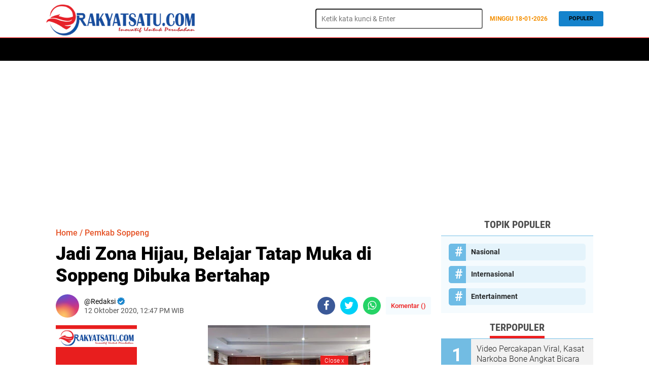

--- FILE ---
content_type: text/html; charset=utf-8
request_url: https://www.google.com/recaptcha/api2/aframe
body_size: 267
content:
<!DOCTYPE HTML><html><head><meta http-equiv="content-type" content="text/html; charset=UTF-8"></head><body><script nonce="guAEV6cn-PpSPR4dNA2SEA">/** Anti-fraud and anti-abuse applications only. See google.com/recaptcha */ try{var clients={'sodar':'https://pagead2.googlesyndication.com/pagead/sodar?'};window.addEventListener("message",function(a){try{if(a.source===window.parent){var b=JSON.parse(a.data);var c=clients[b['id']];if(c){var d=document.createElement('img');d.src=c+b['params']+'&rc='+(localStorage.getItem("rc::a")?sessionStorage.getItem("rc::b"):"");window.document.body.appendChild(d);sessionStorage.setItem("rc::e",parseInt(sessionStorage.getItem("rc::e")||0)+1);localStorage.setItem("rc::h",'1768704034928');}}}catch(b){}});window.parent.postMessage("_grecaptcha_ready", "*");}catch(b){}</script></body></html>

--- FILE ---
content_type: text/javascript; charset=UTF-8
request_url: https://rakyatsatu.com/feeds/posts/default?alt=json-in-script&callback=xmllist
body_size: 72026
content:
// API callback
xmllist({"version":"1.0","encoding":"UTF-8","feed":{"xmlns":"http://www.w3.org/2005/Atom","xmlns$openSearch":"http://a9.com/-/spec/opensearchrss/1.0/","xmlns$blogger":"http://schemas.google.com/blogger/2008","xmlns$georss":"http://www.georss.org/georss","xmlns$gd":"http://schemas.google.com/g/2005","xmlns$thr":"http://purl.org/syndication/thread/1.0","id":{"$t":"tag:blogger.com,1999:blog-4163025146095726196"},"updated":{"$t":"2026-01-18T06:35:41.360+08:00"},"category":[{"term":"Daerah"},{"term":"BONE"},{"term":"ADVERTORIAL"},{"term":"Ragam"},{"term":"SINJAI"},{"term":"SOPPENG"},{"term":"Pemerintahan"},{"term":"Headline"},{"term":"Maros"},{"term":"Politik"},{"term":"Pemkab Sinjai"},{"term":"Wajo"},{"term":"Tana Toraja"},{"term":"MAKASSAR"},{"term":"News"},{"term":"TMMD"},{"term":"Asahan"},{"term":"Korem 141\/Tp"},{"term":"Pemkab Asahan"},{"term":"Pemkab Maros"},{"term":"Peristiwa"},{"term":"Pemkab Bone"},{"term":"Hukum"},{"term":"Pemkab Soppeng"},{"term":"Olahraga"},{"term":"Headline "},{"term":"Batalyon C Pelopor Sat Brimob Polda Sulsel"},{"term":"Pendidikan"},{"term":"Jakarta"},{"term":"Pemkab Wajo"},{"term":"Toraja"},{"term":"DPRD Sinjai"},{"term":" Ragam"},{"term":"Sidrap"},{"term":"PANGKEP"},{"term":"EKOBIS"},{"term":"Toraja Utara"},{"term":"Barakka"},{"term":"Press Release"},{"term":"DPRD Wajo"},{"term":"Pemkab Barru"},{"term":"Kabupaten Barru"},{"term":"Adventorial"},{"term":"Brimob"},{"term":"Hukum dan Kriminal"},{"term":"Nasional"},{"term":"Dampak Virus Corona"},{"term":"Kriminal"},{"term":"Pilkada Bone"},{"term":"Polres Bone"},{"term":"BULUKUMBA"},{"term":"TNI"},{"term":"Travel"},{"term":"Kodim 1407\/ Bone"},{"term":"Selayar"},{"term":"EDUKASI"},{"term":"Pilkada Wajo"},{"term":"Pilkada"},{"term":"Kesehatan"},{"term":"Pilkada Maros"},{"term":"Opini"},{"term":"BNN Tana Toraja"},{"term":"Ramadhan"},{"term":"Prabowo Subianto"},{"term":"Pemilu"},{"term":"Kodim 1420\/Sidrap"},{"term":"Pemprov Sulsel"},{"term":"Baznas Bone"},{"term":"Pemilu 2024"},{"term":"Pinrang"},{"term":"Makassar "},{"term":"Pemda"},{"term":"Polres Maros"},{"term":"Bupati Bone"},{"term":"Buton Tengah"},{"term":"DPRD Buton Tengah"},{"term":"KPU"},{"term":"Luwu"},{"term":"Lakalantas"},{"term":"Virus Corona"},{"term":"DPRD Parepare"},{"term":"Pilkada Soppeng"},{"term":"HUT RI"},{"term":"JENEPONTO"},{"term":"DPRD"},{"term":"Korban Gempa"},{"term":"PALU"},{"term":"Covid-19"},{"term":"BerAmal"},{"term":"Pammase"},{"term":"Bhakti Brimob Untuk Masyarakat"},{"term":"DBR"},{"term":"Supriansa"},{"term":"Kunjungan Kerja"},{"term":"KPU BONE"},{"term":"Parepare"},{"term":"BMKG"},{"term":"Kodim 1407\/Bone"},{"term":"Bupati Maros"},{"term":"Polres Soppeng"},{"term":"BPJS"},{"term":"GOWA"},{"term":"Walikota Makassar"},{"term":"Menhan RI"},{"term":"Pemkab Sidrap"},{"term":"Sinjai "},{"term":"Kapolres Bone"},{"term":"Bawaslu Bone"},{"term":"DPRD Bone"},{"term":"Pilgub"},{"term":" Pemkab Bone"},{"term":"Gubernur Sulsel"},{"term":"Hot News"},{"term":" Headline"},{"term":"Wisata"},{"term":"Appi"},{"term":"Kebakaran"},{"term":"BPJS Kesehatan"},{"term":"Kodim 1423\/ Soppeng"},{"term":"Penanganan Stunting"},{"term":"CPNS 2018"},{"term":"Narkoba"},{"term":"Pilgub Sulsel"},{"term":"Sosialisasi"},{"term":"Tim SAR Batalyon C Pelopor"},{"term":"Bawaslu Maros"},{"term":"Video"},{"term":"Pilkades"},{"term":"Sukses"},{"term":"BNN"},{"term":"pilkada Luwu"},{"term":"CPNS"},{"term":"Kejari Bone"},{"term":"Kelurahan Apala"},{"term":"Banjir"},{"term":"Rektor UIN Alauddin"},{"term":"TWA Lejja"},{"term":"Bupati Soppeng"},{"term":"HUT TNI"},{"term":"Reses"},{"term":"Pangdam XIV Hasanuddin"},{"term":"Pemda Sinjai"},{"term":" Bone"},{"term":"Wakil Bupati Bone"},{"term":"Idul Adha"},{"term":"KONI Maros"},{"term":"KPU Soppeng"},{"term":"Kejati Sulsel"},{"term":" Pemkab Sinjai"},{"term":"Hamdan Juhannis"},{"term":"Bawaslu Soppeng"},{"term":"Hari Jadi Sinjai"},{"term":"Barru"},{"term":"HUT Kemerdekaan RI"},{"term":"Hut Brimob"},{"term":"Partai Gerindra"},{"term":"Pencegahan Covid-19"},{"term":"Polda Sulsel"},{"term":"UIN Alauddin Makassar"},{"term":"Gempa"},{"term":"Pelantikan"},{"term":"Pemkab Pangkep"},{"term":"Pilpres 2024"},{"term":"Teknologi"},{"term":"Budaya"},{"term":"Donor Darah"},{"term":"Idul Fitri"},{"term":"  Ragam"},{"term":" Makassar"},{"term":"Korupsi"},{"term":"Bimtek"},{"term":"Bulan Ramadan"},{"term":"Bupati Barru"},{"term":"Bupati MYL"},{"term":"Danrem 141\/TP"},{"term":"KPU Tana Toraja"},{"term":"Kalimantan"},{"term":"Penyalahgunaan Narkoba"},{"term":"Wakil Walikota Makassar"},{"term":" Daerah"},{"term":" Polsek Tondong Tallasa"},{"term":"Caleg"},{"term":"Jamaah Haji"},{"term":"Musrenbang"},{"term":"Safari Ramadan"},{"term":"TAKALAR"},{"term":"Bank BRI"},{"term":"Bawaslu"},{"term":"Kemenag Bone"},{"term":"Pemilihan Kepala Daerah"},{"term":"Press Rilis"},{"term":"Sepak Bola"},{"term":" Pemerintahan"},{"term":"Dampak Covid-19"},{"term":"Hari Jadi Bone"},{"term":"Penghargaan"},{"term":"Sedekah"},{"term":"Advertorail"},{"term":"Advetorial"},{"term":"BANTAENG"},{"term":"Baznas"},{"term":"Hardiknas"},{"term":"Inovasi"},{"term":"Joko Widodo"},{"term":"Kodam XIV\/ Hsn"},{"term":"Paskibraka"},{"term":"Polres Sinjai"},{"term":" Polres Bone"},{"term":"BAHAKING RAMA"},{"term":"Foto"},{"term":"Kaltim"},{"term":"MTQ"},{"term":"PONOROGO"},{"term":"Panwascam"},{"term":"Porda"},{"term":"Ramadan"},{"term":"Sertijab"},{"term":"Bakti Sosial"},{"term":"DPRD Pangkep"},{"term":"DPRD Soppeng"},{"term":"Golkar"},{"term":"Hotel"},{"term":"Jokowi"},{"term":"KPU Maros"},{"term":"Kabar Duka"},{"term":"Kajati Sulsel"},{"term":"Kapolda Sulsel"},{"term":"Maulid Nabi"},{"term":"Polsek Tondong Tallasa"},{"term":"Porprov Sulsel"},{"term":"Presiden Jokowi"},{"term":" Bupati Sinjai"},{"term":"Aspirasi"},{"term":"Bandara Internasional Sultan Hasanuddin"},{"term":"Evakuasi Pohon Tumbang"},{"term":"HUT RI 72"},{"term":"Hari Kesehatan Nasional"},{"term":"Kejari Maros"},{"term":"Kodim 1421\/Pangkep"},{"term":"Korban Bencana"},{"term":"Korban Tenggelam"},{"term":"Otomotif"},{"term":"Pariwisata"},{"term":"Polres Tana Toraja"},{"term":"Presiden RI"},{"term":"Ranperda"},{"term":"TARAKAN"},{"term":"Torut"},{"term":" Maros"},{"term":"Andi Sudirman Sulaiman"},{"term":"HUT Bhayangkara"},{"term":"Hari Pahlawan"},{"term":"Kapolres Soppeng"},{"term":"Maulid Nabi Muhammad SAW"},{"term":"PPPK"},{"term":"Penanganan Covid-19"},{"term":"Peristiwa Kebakaran"},{"term":"Selfi"},{"term":"Silaturahmi"},{"term":"Tanah Toraja"},{"term":" Hukum"},{"term":" Polres Pangkep"},{"term":"Bontang"},{"term":"Bupati Wajo"},{"term":"Dugaan Korupsi"},{"term":"Hari Kesadaran Nasional"},{"term":"Hukrim"},{"term":"Kabupaten Pangkep"},{"term":"MoU"},{"term":"Operasi Zebra"},{"term":"Pemilihan Serentak"},{"term":"RSUD La Temmamala"},{"term":"Sulsel"},{"term":"Sumpah Pemuda"},{"term":"TP PKK"},{"term":" Bupati Bone"},{"term":"Bantuan Sosial"},{"term":"Brimob Bone"},{"term":"DCT TORJA"},{"term":"Ekonomi"},{"term":"Gas Elpiji"},{"term":"Gempa Palu"},{"term":"Generali Indonesia"},{"term":"Jamaah Calon Haji"},{"term":"Kasat Lantas Bone"},{"term":"PT Semen Tonasa"},{"term":"Panwaslu"},{"term":"Panwaslu Soppeng"},{"term":"Pemkab"},{"term":"Pemkot Makassar"},{"term":"Polres"},{"term":"Satlantas Polres Bone"},{"term":"Sidak"},{"term":"TP PKK Asahan"},{"term":"Telkomsel"},{"term":"Tim SAR Gabungan"},{"term":"UMKM"},{"term":"olah raga"},{"term":" Polres Maros"},{"term":"BPOM"},{"term":"Bantuan Kemanusiaan"},{"term":"DPR RI"},{"term":"Ibadah Haji"},{"term":"KPU Pangkep"},{"term":"Kejari"},{"term":"Kodim 1423\/Soppeng"},{"term":"PEDULI BENCANA"},{"term":"Pasar Murah"},{"term":"Pelayanan Publik"},{"term":"Peresmian"},{"term":"Peringatan Maulid"},{"term":"Pilkada Sinjai"},{"term":"Polres Pangkep"},{"term":"Porprov"},{"term":"Pramuka"},{"term":"STQH"},{"term":"Satlantas Bone"},{"term":"Surabaya"},{"term":"TMMD Pangkep"},{"term":"Tips"},{"term":"Turnamen Massenreng Pulu"},{"term":"Wagub Sulsel"},{"term":"Wakil Bupati Maros"},{"term":" Pangkep "},{"term":"Andi Kaswadi Razak"},{"term":"Anggota DPR RI"},{"term":"BLT BBM"},{"term":"Bank Sulselbar"},{"term":"Bantuan"},{"term":"Bencana Banjir"},{"term":"Brimob Polda Sulsel"},{"term":"Bupati Sinjai"},{"term":"CITIZEN REPORTER"},{"term":"Ekonomi Bisnis"},{"term":"Gempa Bumi"},{"term":"Haornas"},{"term":"Hari Ibu"},{"term":"KPK"},{"term":"Kapolres Tana Toraja"},{"term":"Kapolri"},{"term":"Karang Taruna"},{"term":"Kejari Soppeng"},{"term":"Kerja Bakti"},{"term":"Lantas Bone"},{"term":"PGRI"},{"term":"PT Angkasa Pura I"},{"term":"Pisah Sambut"},{"term":"Pj.Bupati Wajo"},{"term":"Rutan Sengkang"},{"term":"Tekno"},{"term":" Pemkab Maros"},{"term":" Pendidikan"},{"term":" Walikota Makassar"},{"term":"Agen BRILink"},{"term":"Antisipasi Covid-19"},{"term":"Baksos"},{"term":"Bedah Rumah"},{"term":"Bela Negara"},{"term":"Berita Duka"},{"term":"Dinkes Soppeng"},{"term":"Dunia"},{"term":"Enrekang"},{"term":"HKN"},{"term":"HUT PGRI"},{"term":"Haji"},{"term":"KPU Toraja"},{"term":"Kajati"},{"term":"Kejati"},{"term":"Kodam XIV\/Hasanuddin"},{"term":"Kopi"},{"term":"Kunker"},{"term":"PALOPO"},{"term":"PWI Bone"},{"term":"Partai NasDem"},{"term":"Pemda Bone"},{"term":"Pertanian"},{"term":"Sinergitas TNI-POLRI"},{"term":"UIN Alauddin"},{"term":"Wisuda"},{"term":" Headline "},{"term":" Pangkep"},{"term":" Politik"},{"term":"ADVERTOTIAL"},{"term":"BNNK Tana Toraja"},{"term":"BPJS Ketenagakerjaan"},{"term":"DPRD Asahan"},{"term":"DPRD Maros"},{"term":"Dekranasda"},{"term":"Dinas Pendidikan"},{"term":"Disdik Sinjai"},{"term":"Evakuasi Korban Tenggelam"},{"term":"Hari Amal Bhakti"},{"term":"Hari Guru Nasional"},{"term":"Hari Kemerdekaan"},{"term":"Hari Sumpah Pemuda"},{"term":"IAIN BONE"},{"term":"Isra Mi'raj"},{"term":"Kecamatan Mare"},{"term":"Kodim 1422\/Maros"},{"term":"Kodim 1424\/Sinjai"},{"term":"Korban Bencana Kebakaran"},{"term":"Korban Kebakaran"},{"term":"Metro"},{"term":"Patroli"},{"term":"Pelayanan"},{"term":"Pelayanan Kesehatan"},{"term":"Penemuan Mayat"},{"term":"Pesta Rakyat"},{"term":"Polri"},{"term":"QRIS BRI"},{"term":"Rekor MURI"},{"term":"TNI-Polri"},{"term":"Tahun Baru Islam"},{"term":"Takjil"},{"term":"Tenribetta Perkusi"},{"term":"WTP"},{"term":"Wartawan Independen Bone"},{"term":" ADVERTORIAL"},{"term":" Olahraga"},{"term":" Pemkab Soppeng"},{"term":" Wabup Bone"},{"term":"Andi Akmal Pasluddin"},{"term":"BBM"},{"term":"BMW Astra"},{"term":"BNN Toraja"},{"term":"BRI"},{"term":"Beasiswa"},{"term":"Brimob Polda Sulawesi Selatan"},{"term":"Bukber"},{"term":"Caleg DPR RI"},{"term":"DPRD Toraja"},{"term":"Darah"},{"term":"Demo"},{"term":"Dinas Pendidikan Maros"},{"term":"Festival Lagaligo"},{"term":"Gerakan Pangan Murah"},{"term":"Gotong Royong"},{"term":"HUT Republik Indonesia"},{"term":"Halal Bihalal"},{"term":"Hari Jadi Asahan"},{"term":"Hari Jadi Soppeng"},{"term":"Hari Pramuka"},{"term":"Hati Kita Keren"},{"term":"Hut RI ke-80"},{"term":"Jaksa Menyapa"},{"term":"Jalan Rusak"},{"term":"Jalan santai"},{"term":"KONI"},{"term":"KPU Wajo"},{"term":"KUR BRI"},{"term":"Karya Bakti"},{"term":"Natal dan Tahun Baru"},{"term":"ORARI"},{"term":"PAM Pilkada"},{"term":"PORKAB Maros"},{"term":"Panen Raya"},{"term":"Pemda Maros"},{"term":"Pemerintah"},{"term":"Pemerkosaan"},{"term":"Penemuan Bayi"},{"term":"Peparprov"},{"term":"Pilpres"},{"term":"Polres Asahan"},{"term":"Polres Wajo"},{"term":"Protokol Kesehatan"},{"term":"Rakor"},{"term":"Remisi Kemerdekaan"},{"term":"Satpol PP"},{"term":"Sekolah Rakyat"},{"term":"Simulasi"},{"term":"THM"},{"term":"THR"},{"term":"TMMD ke-126"},{"term":"Unhas"},{"term":"Viral"},{"term":"Wapres RI"},{"term":"  Hukum"},{"term":"  Pemerintahan"},{"term":" Appi"},{"term":" Olahraga "},{"term":" Pemprov Sulsel"},{"term":" SINJAI"},{"term":" Soppeng"},{"term":" Sulsel"},{"term":"ASN"},{"term":"Andi Fashar M Padjalangi"},{"term":"Bahaya Narkoba"},{"term":"Baznas Maros"},{"term":"Baznas Sinjai"},{"term":"Bencana Longsor"},{"term":"DCS BONE"},{"term":"Daeah"},{"term":"Desa Timusu"},{"term":"Dinas Pendidikan Sinjai"},{"term":"Donggala"},{"term":"HUT"},{"term":"HUT Korpri"},{"term":"Hari Kesaktian Pancasila"},{"term":"Hari Santri Nasional"},{"term":"Honorer"},{"term":"KPU Asahan"},{"term":"KPU Sinjai"},{"term":"Kabupaten Kota Sehat"},{"term":"Kabupaten Layak Anak"},{"term":"Kaltara"},{"term":"Kapolres Maros"},{"term":"Kapolres Toraja"},{"term":"Kawasan Wisata Alam Lejja"},{"term":"Kejaksaan"},{"term":"Kendari"},{"term":"Ketua DPRD Wajo"},{"term":"Kodam XIV\/Hsn"},{"term":"Kodim 0908\/Bontang"},{"term":"Kodim 1409\/Gowa"},{"term":"Koperasi Merah Putih"},{"term":"LEJJA"},{"term":"LIDA"},{"term":"LKPJ"},{"term":"LUWU UTARA"},{"term":"Mall Pelayanan Publik"},{"term":"Mentan"},{"term":"Oneday Trail Adventure"},{"term":"PAPUA"},{"term":"PGRI Maros"},{"term":"PMI"},{"term":"PPK"},{"term":"PT. Semen Tonasa"},{"term":"PWI Asahan"},{"term":"Partai Golkar"},{"term":"Pemuda Pancasila"},{"term":"Perayaan Natal"},{"term":"Pilwalkot"},{"term":"Rohingya"},{"term":"STQH Sulsel"},{"term":"Santunan"},{"term":"Sulthani"},{"term":"Tabligh Akbar"},{"term":"Tes Urine"},{"term":"Turnamen Sepak Bola"},{"term":"Upacara Bendera"},{"term":"lifestyle"},{"term":"  Headline"},{"term":"  Pendidikan"},{"term":" Kabupaten Barru"},{"term":" Pemkab Barru"},{"term":" Pra Porprov"},{"term":" Satlantas Polres Bone"},{"term":"APBD"},{"term":"APBD Perubahan"},{"term":"APDESI"},{"term":"Amran Sulaiman"},{"term":"Andi Asman Sulaiman"},{"term":"Atlet Porprov"},{"term":"Audiensi"},{"term":"BBM Subsidi"},{"term":"BNNK Bone"},{"term":"BPBD"},{"term":"BPOM RI"},{"term":"Bandara Arung Palakka"},{"term":"Bandara Sultan Hasanuddin"},{"term":"Banjir Maros"},{"term":"Bawaslu Wajo"},{"term":"Buka Puasa Bersama"},{"term":"Chery"},{"term":"Cuaca Ekstream"},{"term":"Diskominfo Soppeng"},{"term":"Dugaan Pungli"},{"term":"Fatmawati Rusdi"},{"term":"Feature"},{"term":"Festival Danau Tempe"},{"term":"Futsal"},{"term":"GP Ansor Maros"},{"term":"Gerak Jalan Indah"},{"term":"HUT Kemerdekaan Republik Indonesia"},{"term":"HUT PMI"},{"term":"HUT Partai Gerindra"},{"term":"Hari Jadi Wajo"},{"term":"Hari Pers Nasional"},{"term":"IKA Unhas"},{"term":"Ikan Berformalin"},{"term":"JKN-KIS"},{"term":"Jalan Sehat"},{"term":"Judi"},{"term":"KETUA DPR"},{"term":"KKN"},{"term":"KNPI Soppeng"},{"term":"KWA Lejja"},{"term":"Kabupaten Sehat"},{"term":"Kapolres Sidrap"},{"term":"Kecamatan Kota Kisaran Timur"},{"term":"Kemenag"},{"term":"Kemenag RI"},{"term":"Kodim 1403\/Palopo"},{"term":"Kodim 1411\/Bulukumba"},{"term":"Kolaka"},{"term":"Korban Banjir"},{"term":"Korban Dampak Banjir"},{"term":"Korban Hanyut"},{"term":"LUTRA"},{"term":"Lebaran"},{"term":"Libur Lebaran"},{"term":"Longsor"},{"term":"MQKI"},{"term":"Masjid At-Taubah"},{"term":"Medan"},{"term":"Monev"},{"term":"Mudik"},{"term":"Muktamar As'adiyah"},{"term":"Musrembang"},{"term":"Mutasi"},{"term":"Nakes"},{"term":"Netizen"},{"term":"Operasi Ketupat"},{"term":"PAN Maros"},{"term":"PKS"},{"term":"PLN"},{"term":"PMII Maros"},{"term":"PWI Sulsel"},{"term":"Patahuddin"},{"term":"Pegadaian"},{"term":"Pelatihan"},{"term":"Pemerintaha"},{"term":"Penganiayaan"},{"term":"Permandian Air Panas Lejja"},{"term":"Pernikahan Sesama Jenis"},{"term":"Perusda Makassar"},{"term":"Pileg"},{"term":"Pilkada Pangkep"},{"term":"Pj Bupati Sinjai"},{"term":"Polres Sidrap"},{"term":"Porseni"},{"term":"Qurban"},{"term":"Rapat Kerja"},{"term":"Rumah Tidak Layak Huni"},{"term":"SAR Brimob Bone"},{"term":"Sampah"},{"term":"Selle KS Dalle"},{"term":"Serah Terima Jabatan"},{"term":"Smart City"},{"term":"Teroris"},{"term":"Tim Super Peduli"},{"term":"Turnamen Bulutangkis"},{"term":"Turnamen Sepak Bola Sanrego-Mare Cup"},{"term":"UKW"},{"term":"Upacara 17 Agustus"},{"term":"Wakil Bupati Pangkep"},{"term":"Workshop"},{"term":"Zakat"},{"term":"Zakat Fitrah"},{"term":"  Bone"},{"term":"  Pemkab Sinjai"},{"term":" Hewan Kurban"},{"term":" Pemkab Maros "},{"term":" Polres Pangkep "},{"term":" Satlantas Bone"},{"term":" TWA Lejja"},{"term":" Wakil Bupati Bone"},{"term":"ANBK"},{"term":"APBD 2025"},{"term":"AS Chaidir Syam"},{"term":"Aliyah Mustika Ilham"},{"term":"Amran mahmud"},{"term":"Andi Seto Asapa"},{"term":"Apel Gabungan"},{"term":"Arus Mudik"},{"term":"Aspirasi Masyarakat"},{"term":"BPK RI"},{"term":"BPNT"},{"term":"Bantuan Dampak Covid-19"},{"term":"Bawaslu Pangkep"},{"term":"Bawaslu Sinjai"},{"term":"Bhakti Brimob Untu Masyarakat"},{"term":"Bimbingan Manasik Haji"},{"term":"Bisnis"},{"term":"Bocah Tenggelam"},{"term":"Buka Puasa"},{"term":"Bunda Paud"},{"term":"Chery Sales Indonesia"},{"term":"Coffee Morning"},{"term":"Covid"},{"term":"Curanmor"},{"term":"DP Korpri Bone"},{"term":"DPRD Sulsel"},{"term":"DPRD Tana Toraja"},{"term":"Danyon C Pelopor Sat Brimob Polda Sulsel"},{"term":"Demo PBB-P2 Bone"},{"term":"Demokrat"},{"term":"Dharma Wanita Persatuan"},{"term":"Dinas Pendidikan Bone"},{"term":"Diskusi Publik"},{"term":"Doa Bersama"},{"term":"Film G30S\/PKI"},{"term":"Gerak Jalan Santai"},{"term":"HUT Sulsel"},{"term":"Hari Bhakti Adhyaksa"},{"term":"Hari Bumi"},{"term":"Hari Buruh"},{"term":"Hari Jadi Sulsel"},{"term":"Hari Juang TNI AD"},{"term":"Hari Kartini"},{"term":"Hari Olahraga Nasional"},{"term":"Hari Raya Idul Fitri"},{"term":"Harkitnas"},{"term":"JAPFA"},{"term":"Jaksa Masuk Sekolah"},{"term":"Jayapura"},{"term":"Jelang Ramadan"},{"term":"Jusuf Kalla"},{"term":"Kajari Bone"},{"term":"Kamtibmas"},{"term":"Kasus Korupsi"},{"term":"Kaswadi Razak"},{"term":"Kejaksaan Maros"},{"term":"Kejari Sinjai"},{"term":"Kejati Sulselbar"},{"term":"Kemenag Sinjai"},{"term":"Kemenkes RI"},{"term":"Kemenkumham"},{"term":"Kementerian Pertanian"},{"term":"Kendalikan Inflasi"},{"term":"Kepala Desa"},{"term":"Kepulauan Selayar"},{"term":"Ketahanan Pangan"},{"term":"Kodim 1414\/ Tana Toraja"},{"term":"Kodim 1414\/Tator"},{"term":"Kodim 1419\/Enrekang"},{"term":"Komisi III DPR RI"},{"term":"Komunitas"},{"term":"Konferensi PWI"},{"term":"Kuliner"},{"term":"Kunjungan Kenegaraan"},{"term":"Kurikulum Merdeka"},{"term":"Lapas"},{"term":"Latihan Menembak"},{"term":"Lelang Sekda"},{"term":"MAMUJU"},{"term":"MBG"},{"term":"Makasaar"},{"term":"Medsos"},{"term":"Menkominfo"},{"term":"Musrenbang Kecamatan"},{"term":"Napak Tilas"},{"term":"Nasdem"},{"term":"Natal"},{"term":"Nataru"},{"term":"Netralitas ASN"},{"term":"OJK"},{"term":"Otoda"},{"term":"PBB"},{"term":"PDAM Makassar"},{"term":"PJ Bupati Bone"},{"term":"Panwaslu Kecamatan"},{"term":"Pare-Pare"},{"term":"Pasar Malam"},{"term":"Pasar Tradisional"},{"term":"Peduli Lingkungan"},{"term":"Peduli Sesama"},{"term":"Pekan Budaya \u0026 Expo UMKM"},{"term":"Pelaku Narkoba"},{"term":"Pelatihan Dasar"},{"term":"Peluncuran"},{"term":"Peluncuran Mobil"},{"term":"Pemab Sinjai"},{"term":"Pembangunan"},{"term":"Pemilu Serentak"},{"term":"Pemotongan Upah"},{"term":"Pencabulan"},{"term":"Pencurian"},{"term":"Pengendalian Inflasi Daerah"},{"term":"Penggunaan QRIS"},{"term":"Pentas Seni"},{"term":"Penyakit Mulut dan Kuku"},{"term":"Piala Adipura"},{"term":"Piala Dunia"},{"term":"Pilkada 2020"},{"term":"Pj Gubernur Sulsel"},{"term":"Pungli"},{"term":"RTLH"},{"term":"Rapat Koordinasi"},{"term":"Rapat Paripurna"},{"term":"Rekrutmen Panwascam"},{"term":"Rumah Layak Huni"},{"term":"SAMARINDA"},{"term":"SDN 7 Salotungo"},{"term":"Safari Ramadhan"},{"term":"Sat Brimob Polda Sulsel"},{"term":"Satpol-PP"},{"term":"Seminar"},{"term":"Study Banding"},{"term":"Stunting"},{"term":"Syahban Sammana"},{"term":"TTMD"},{"term":"Tahanan Kabur"},{"term":"Tallasa City"},{"term":"Tambang Ilegal"},{"term":"Tamsil Linrung"},{"term":"Tekan Inflasi"},{"term":"Tenaga Kesehatan"},{"term":"Tolak Kenaikan BBM"},{"term":"Turnamen Futsal"},{"term":"UIM"},{"term":"Unhas Makassar"},{"term":"Volly"},{"term":"Yassir Mahmud"},{"term":"hjb"},{"term":"prostitusi online"},{"term":"  Daerah"},{"term":"  Headline "},{"term":"  Makassar"},{"term":"  Pemkab Bone"},{"term":" ASN"},{"term":" Bupati Bone "},{"term":" DPRD Sinjai"},{"term":" Gubernur Sulsel"},{"term":" Hut RI"},{"term":" KONI Makassar"},{"term":" PDAM Makassar"},{"term":" PDAM Makassar "},{"term":" PWI"},{"term":" Pemkab Bone "},{"term":" Pilkada Palopo"},{"term":" Polda Sulsel"},{"term":" Polres Selayar"},{"term":" Ragam "},{"term":" Unhas"},{"term":"72 Community"},{"term":"Adipura"},{"term":"Akmil"},{"term":"Aksi Sosial"},{"term":"Andi Rio"},{"term":"Angkasa Pura"},{"term":"Apel Besar Hari Pramuka"},{"term":"Apel Gelar Pasukan"},{"term":"Apel Kesiapan Satuan Brimob"},{"term":"Apel Pagi"},{"term":"Arus Balik Mudik"},{"term":"Atlet Panahan"},{"term":"Audit Kasus Stunting"},{"term":"BANDUNG"},{"term":"BLT"},{"term":"BPK"},{"term":"BPKP Sulsel"},{"term":"BPN Bone"},{"term":"BPS"},{"term":"Bagi Takjil"},{"term":"Balikpapan"},{"term":"Banjir Soppeng"},{"term":"Bank Indonesia"},{"term":"Bantuan Bencana"},{"term":"Bantuan Sembako"},{"term":"Baznas Asahan"},{"term":"Belajar Tatap Muka"},{"term":"Berbagi"},{"term":"Bhakti Brimob Untuk Masyarkat"},{"term":"Bulog"},{"term":"Car Free Day"},{"term":"Chaidir Syam"},{"term":"Coklit"},{"term":"Corona"},{"term":"DBD"},{"term":"DBH"},{"term":"DPD RI"},{"term":"DPP GAN"},{"term":"DPRD Barru"},{"term":"DPRD Sidrap"},{"term":"Dana Desa"},{"term":"Dana Hibah"},{"term":"Desa"},{"term":"Desa BRILian"},{"term":"Dinkes"},{"term":"Disdik Bone"},{"term":"Diskominfo"},{"term":"Dugaan Pelanggaran Pemilu"},{"term":"Dukun Cabul"},{"term":"Essay"},{"term":"Expo"},{"term":"FUN RUN"},{"term":"Festival Olahraga Pendidikan"},{"term":"Festival Seni Qasidah-Nasyid"},{"term":"GP Ansor"},{"term":"Gau Maraja Lapatau"},{"term":"Gelar Adat"},{"term":"Geopark Maros-Pangkep"},{"term":"Gowes"},{"term":"Grasstrack"},{"term":"HMI"},{"term":"HMI Bone"},{"term":"HUT Golkar"},{"term":"Harga"},{"term":"Harga BBM Naik"},{"term":"Hari Anti Korupsi"},{"term":"Hari Lahir Pancasila"},{"term":"Hari Pelanggan Nasional"},{"term":"Hari Santri"},{"term":"Hoaks"},{"term":"I Lagaligo"},{"term":"IGORNAS Maros"},{"term":"IJS"},{"term":"IKA PMII Maros"},{"term":"IMPS"},{"term":"Imlek"},{"term":"Implementasi Kurikulum Merdeka"},{"term":"Insentif"},{"term":"Instagram"},{"term":"JCH Soppeng"},{"term":"Jamah Haji"},{"term":"Jelajah Kaki Gunung Latimojong"},{"term":"Jembatan Gantung"},{"term":"Judi Sabung Ayam"},{"term":"Jurnalis Bone"},{"term":"KIPP"},{"term":"KPP Maros"},{"term":"KPPS"},{"term":"KPU Luwu"},{"term":"Kalla Toyota"},{"term":"Kampung Siaga Bencana"},{"term":"Kapolres"},{"term":"Kapolres Asahan"},{"term":"Kasat Narkoba Bone"},{"term":"Kaswadi"},{"term":"Kecamatan Barebbo"},{"term":"Kegiatan Keagamaan"},{"term":"Kelompok Penyanyi Jalanan"},{"term":"Keluarga Penerima Manfaat"},{"term":"Kemah Bakti Pertanian"},{"term":"Kemenag Soppeng"},{"term":"Kemenpan-RB"},{"term":"Kemenparekraf RI"},{"term":"Kemensos RI"},{"term":"Kementrian Agama RI"},{"term":"Kodim 1406\/Wajo"},{"term":"Kominfo Pangkep"},{"term":"Komsos"},{"term":"Koni Asahan"},{"term":"Konser Dewa 19"},{"term":"Koramil 1407-11\/Barebbo"},{"term":"Korban Peristiwa Kebakaran"},{"term":"Korem"},{"term":"Kotak Kosong"},{"term":"Kredivo"},{"term":"Kuliah Umum"},{"term":"Kwarcab Gerakan Pramuka Maros"},{"term":"LKPD"},{"term":"Latsar"},{"term":"Lebaran Idul Fitri"},{"term":"Logistik"},{"term":"Lokakarya"},{"term":"Lombok"},{"term":"Mahasiswa"},{"term":"Mahasiswa Hanyut"},{"term":"Makan Bergizi Gratis"},{"term":"Makan Gratis"},{"term":"Malam Ramah Tama"},{"term":"Malam Ramah Tamah"},{"term":"Mayjen TNI Dr Totok Imam Santoso"},{"term":"Monitoring dan Evaluasi"},{"term":"Motocross"},{"term":"Muhammadiyah"},{"term":"Munas"},{"term":"Muscab"},{"term":"Nahdlatul Ulama"},{"term":"Nurdin Abdullah"},{"term":"Nusa Tenggara Barat"},{"term":"O2SN"},{"term":"Ombudsman"},{"term":"One Day Trail Adventure"},{"term":"Operasi Patuh"},{"term":"PACITAN"},{"term":"PAUD"},{"term":"PDAM"},{"term":"PDIP"},{"term":"PMI Sinjai"},{"term":"PSC 119"},{"term":"PT Bosowa Berlian Motor"},{"term":"PT Pos Indonesia"},{"term":"Pajak Bumi dan Bangunan"},{"term":"Panwaslu Kelurahan dan Desa"},{"term":"Paralympic"},{"term":"Partai Demokrat"},{"term":"Pelaku Usaha"},{"term":"Pelantikan Bupati Maros"},{"term":"Pelantikan PPS"},{"term":"Peletakan Batu Pertama"},{"term":"Pemusnahan Barang Bukti"},{"term":"Penataan Dapil"},{"term":"Pencemaran Nama Baik"},{"term":"Penembakan Pengacara"},{"term":"Peningkatan Infrastruktur"},{"term":"Penipuan"},{"term":"Penyebaran Covid-19"},{"term":"Penyuluhan"},{"term":"Penyuluhan Hukum"},{"term":"Peresmian Masjid"},{"term":"Perseroda Soppeng"},{"term":"Pertamina"},{"term":"Pilkada Sulsel"},{"term":"Pilkades Serentak"},{"term":"Pisang Cavendish"},{"term":"Polantas Bone"},{"term":"Polisi"},{"term":"Polres Luwu"},{"term":"Poreseni"},{"term":"Program Parioritas"},{"term":"Puskesmas Pangkep"},{"term":"Puting Beliung"},{"term":"RKPD"},{"term":"RPJMD"},{"term":"RSUD"},{"term":"RSUD Lakipadada"},{"term":"Rakornas"},{"term":"Rakorpem"},{"term":"Rapat Pleno"},{"term":"Regsosek"},{"term":"S.H."},{"term":"SMAN 2 Rantepao"},{"term":"SMP Islam Athirah Bone"},{"term":"SPIDI Maros"},{"term":"Sandiaga Uno"},{"term":"Sekda Soppeng"},{"term":"Sekolah Islam Athirah Bone"},{"term":"Sekolah Sehat"},{"term":"Sekolah putri Darul Istiqamah"},{"term":"Sekretariat Bersama"},{"term":"Senam Bersama"},{"term":"Senam Sehat"},{"term":"Sengkang"},{"term":"Seni"},{"term":"Sentra Gakkumdu"},{"term":"Sertifikat Tanah"},{"term":"Sispamkota"},{"term":"Smartphone"},{"term":"Sosialiasi"},{"term":"Sosialisasi Bahaya Narkoba"},{"term":"Suhartina Bohari"},{"term":"Sulbar"},{"term":"Sutera"},{"term":"Suwardi Haseng"},{"term":"Syaiful Alam"},{"term":"TK Kemala Bhayangkari"},{"term":"TP PKK Sinjai"},{"term":"Tahun Baru"},{"term":"Tahun Baru Imlek"},{"term":"Temu Konstituen"},{"term":"Tenggelam"},{"term":"Tim Lapanning"},{"term":"Tim Percepatan Penurunan Stunting"},{"term":"Tim SAR"},{"term":"Titik Tengah Indonesia"},{"term":"Tudang Sipulung"},{"term":"UMI"},{"term":"UNBK"},{"term":"UNM"},{"term":"Unik"},{"term":"Universitas Almarisah Madani Makassar"},{"term":"Vaksinasi"},{"term":"Vaksinasi Hewan Ternak"},{"term":"Vaksinasi Polio"},{"term":"Wakil Bupati Barru"},{"term":"Wakil Presiden RI"},{"term":"Wali Kota Bontang"},{"term":"Wilayah Bebas dari Korupsi"},{"term":"Wisata Alam"},{"term":"World Cleanup Day"},{"term":"Yasir Machmud"},{"term":"Ziarah Makam Pahlawan"},{"term":"Ziarah Makam Raja"},{"term":"Zona Integritas"},{"term":"      PT Lamataesso Mattappa"},{"term":"   Ragam"},{"term":"  Kriminal"},{"term":"  Olahraga"},{"term":"  Pemkab Maros"},{"term":"  Pemkab Soppeng"},{"term":"  Polres Bone"},{"term":"  Walikota Makassar"},{"term":" Andi Irwan Paturusi"},{"term":" Bupati Maros"},{"term":" DPRD Wajo"},{"term":" DRPD Bone"},{"term":" Deadline"},{"term":" Dedi Alamsyah Mannaroy"},{"term":" Ekobis"},{"term":" Festival Budaya"},{"term":" Golkar Sulsel"},{"term":" Gowa"},{"term":" HUT Bhayangkara"},{"term":" KONI Makassar "},{"term":" Kapolres Bone"},{"term":" Kemenag Bone"},{"term":" Kementerian Agama"},{"term":" Makassar "},{"term":" Menteri Agama"},{"term":" Pare pare"},{"term":" Pemkab Selayar"},{"term":" Pendidikan "},{"term":" Penemuan Mayat"},{"term":" Pilwali Palopo"},{"term":" Polsek Bungoro"},{"term":" Polsek Minasatene"},{"term":" Polsek Panakkukang"},{"term":" Polsek Pangkajene"},{"term":" Selayar"},{"term":" TMMD"},{"term":" TNI"},{"term":" UMKM"},{"term":" Wakil Walikota Makassar"},{"term":" Walikota Makassar "},{"term":"6K Di Hati Kita"},{"term":"ADWI"},{"term":"AI"},{"term":"APK"},{"term":"Abu Dhabi"},{"term":"Adventure"},{"term":"Air Bersih"},{"term":"Air PAM"},{"term":"Aksi Demo"},{"term":"Aksi Keroyokan Sampah"},{"term":"Alumni SMAN 1 Bone"},{"term":"Anak Panti Asuhan"},{"term":"Andi Akmal Pasaluddin"},{"term":"Andi Ina Kartika Sari"},{"term":"Andi Rio Padjalangi"},{"term":"Anggaran"},{"term":"Anggaran Dana Desa"},{"term":"Angin Kencang"},{"term":"Angka Kemiskinan"},{"term":"Anti Mager"},{"term":"Apel"},{"term":"Apel Kehormatan dan Renungan Suci"},{"term":"Apel Kesiapan"},{"term":"Aplikasi Sibantuki"},{"term":"Arab Saudi"},{"term":"Assessment Center Polda Sulsel"},{"term":"Assessor Polda Sulsel"},{"term":"Astra Financial"},{"term":"Asuransi"},{"term":"Asuransi Jiwa"},{"term":"Atlet Judo Bone"},{"term":"BANTEN"},{"term":"BBKSDA Sulsel"},{"term":"BBM Naik"},{"term":"BIN Daerah Sulsel"},{"term":"BJ Habibie"},{"term":"BKKBN"},{"term":"BKN Award"},{"term":"BKO"},{"term":"BKSDA Sulsel"},{"term":"BNN Bone"},{"term":"BNN Sulsel"},{"term":"BOGOR"},{"term":"BPD Soppeng"},{"term":"BPS Soppeng"},{"term":"BRI Pangkep"},{"term":"BRIN"},{"term":"BUMN"},{"term":"BYD Motor Indonesia"},{"term":"Badan Intelijen Negara Daerah"},{"term":"Balakrem 141\/Tp"},{"term":"Balap Liar"},{"term":"Balap Motor"},{"term":"Bank Victoria"},{"term":"Bansos"},{"term":"Bantuan Beras"},{"term":"Bantuan Buku"},{"term":"Bantuan Hibah"},{"term":"Bantuan Konsumtif"},{"term":"Bantuan Motor Untuk Babinsa"},{"term":"Bantuan Pangan"},{"term":"Bantuan Produktif"},{"term":"Bappelitbangda"},{"term":"Basarnas"},{"term":"Batalyon Armed 21\/105 Tarik\/Kawali"},{"term":"Bawaslu Sulsel"},{"term":"Bayi Tabung"},{"term":"Bazar UMKM"},{"term":"Begal"},{"term":"Bencana Alam"},{"term":"Bendera Merah Putih"},{"term":"Berbagi Bersama Anak Yatim"},{"term":"Berbagi Kebahagiaan"},{"term":"Berita Utama"},{"term":"BerpihakPadaMurid"},{"term":"Bosowa"},{"term":"Brimob Batalyon C Pelopor"},{"term":"Brimob Untuk Masyarakat"},{"term":"Budidaya Ikan"},{"term":"Budidaya Padi"},{"term":"Budidaya Pisang"},{"term":"Budidaya Rumput Laut"},{"term":"Bukit Baruga"},{"term":"Bulutangkis"},{"term":"Bunda Baca"},{"term":"Bupati Menyapa"},{"term":"Bupati Sidrap"},{"term":"Bupati Terpilih Bone"},{"term":"Butong Tengah"},{"term":"CAT"},{"term":"CPNS 2017"},{"term":"CPNS SOPPENG"},{"term":"Calon Bupati Bone"},{"term":"Calon Bupati Maros"},{"term":"Calon Tamtama"},{"term":"Cegah Stunting"},{"term":"Chery Tiggo 8 CSH Comfort"},{"term":"Coaching Clinic"},{"term":"Cuaca Ekstrim"},{"term":"Curah Hujan Tinggi"},{"term":"Curnak"},{"term":"DAK"},{"term":"DPMPTSP Sinjai"},{"term":"DPRD Makassar"},{"term":"DPRD Provinsi Sulsel"},{"term":"Daer"},{"term":"Daerah Terdampak Bencana"},{"term":"Dana Alokasi Khusus"},{"term":"Dana Bagi Hasil"},{"term":"Dana PEN"},{"term":"Dandim 1420\/Sidrap"},{"term":"Dareah"},{"term":"Deklarasi"},{"term":"Demo Bone"},{"term":"Demokrat Soppeng"},{"term":"Den Gegana Sat Brimob Polda Sulsel"},{"term":"Desa Tamarupa"},{"term":"Desa Tondong Kura"},{"term":"Desa Wisata Mangrove"},{"term":"Destinasi Wisata"},{"term":"Dewa 19"},{"term":"Dewan Pendidikan"},{"term":"Diklatpim"},{"term":"Dinas Ketahanan Pangan"},{"term":"Dinkes Bone"},{"term":"Dinkes Maros"},{"term":"Disdik Maros"},{"term":"Diskominfo-SP"},{"term":"Diskoperindag"},{"term":"Distribusi Logistik"},{"term":"DitjenGTK"},{"term":"Drag Race"},{"term":"Dugaan Pelecehan"},{"term":"Dugaan Penipuan"},{"term":"Duta Lingkungan Tahun 2022"},{"term":"Dzikir"},{"term":"E- KTP"},{"term":"Ekonis"},{"term":"Elektabilitas Prabowo"},{"term":"Eselon II"},{"term":"Evaluasi Kinerja"},{"term":"Event"},{"term":"Event Sulsel Menari"},{"term":"FGD"},{"term":"FKPPI"},{"term":"FKS Land"},{"term":"FPI"},{"term":"Fashion Show"},{"term":"Fasilitas Kesehatan"},{"term":"Festival Anak Sholeh Indonesia"},{"term":"Fit and Propertest"},{"term":"Forum Taman Bacaan Masyarakat"},{"term":"GIIAS 2023"},{"term":"GIIAS Makassar 2025"},{"term":"GNH 17 NH Azis"},{"term":"Gaji 13"},{"term":"Garam"},{"term":"Garjas"},{"term":"Gas Langka"},{"term":"Gebyar Aksi Bergizi"},{"term":"Gebyar UMKM"},{"term":"Gedung Layanan Perpustakaan Kabupaten Pangkep"},{"term":"Gemapatas"},{"term":"Genangan Air"},{"term":"Gerakan Nasional Aksi Bergizi"},{"term":"Gerindra"},{"term":"Germas"},{"term":"Gibran Rakabuming Raka"},{"term":"Golkar Soppeng"},{"term":"Google"},{"term":"Google reference School"},{"term":"Gowes Bersama"},{"term":"Green City"},{"term":"Guru PPPk"},{"term":"GuruPenggerak"},{"term":"HAKI"},{"term":"HIPMI"},{"term":"HIPMI Bone"},{"term":"HKGB"},{"term":"HMI Maros"},{"term":"HR Klinik Bone"},{"term":"HUT BAYANGKARA71"},{"term":"HUT BPD"},{"term":"HUT Baznas"},{"term":"HUT Kodam Hasanuddin"},{"term":"HUT Korps Brimob"},{"term":"HUT Lalu Lintas"},{"term":"HUT Pangkep"},{"term":"HUT Pramuka"},{"term":"HUT Satpol PP"},{"term":"HUT TNI 72"},{"term":"Hanura"},{"term":"Harga Bahan Pokok"},{"term":"Harga Emas"},{"term":"Harga Kebutuhan Pokok"},{"term":"Hari Amal Bakti"},{"term":"Hari Bakhti Adhyaksa"},{"term":"Hari Dharma Karya Dhika"},{"term":"Hari Guru"},{"term":"Hari Jadi Bulukumba"},{"term":"Hari Juang Kartika"},{"term":"Hari Kesatuan Gerak"},{"term":"Hari Kesiapsiagaan Bencana"},{"term":"Hari Koperasi"},{"term":"Hari Koperasi Nasional"},{"term":"Hari Lingkungan Hidup Sedunia"},{"term":"Hari Pendidikan Nasional"},{"term":"Hari Perempuan Sedunia"},{"term":"Hari Waisak"},{"term":"Harkopnas"},{"term":"Hatam Quran"},{"term":"Hewan Qurban"},{"term":"Hidrosefalus"},{"term":"Hilirisasi"},{"term":"Hoax"},{"term":"Holding Ultra Mikro"},{"term":"IAIM Sinjai"},{"term":"IDI Soppeng"},{"term":"Ibadah Umrah"},{"term":"Ikatan Motor Indonesia"},{"term":"Imam Besar Masjid Istiqlal Jakarta"},{"term":"Imbauan"},{"term":"InJourney Airports"},{"term":"Indeks Reformasi Birokrasi"},{"term":"Indonesia"},{"term":"Indonesia Timur"},{"term":"Indramayu"},{"term":"Inflasi"},{"term":"Inovasi Pelayanan Publik"},{"term":"Inpres Jalan Daerah"},{"term":"Institut Hukum Indonesia (IHI)"},{"term":"Internasional"},{"term":"Investasi Emas"},{"term":"Investor"},{"term":"Isla- Unhas"},{"term":"JCH Bone"},{"term":"Jagung Hibrida Nasional"},{"term":"Jalur Alternatif"},{"term":"Jamaah Haji 2017"},{"term":"Jamaah Haji Bone"},{"term":"Jamaah Haji Soppeng"},{"term":"Jambore"},{"term":"Jambore PKK"},{"term":"Jembatan Haji Bohari"},{"term":"Jepang"},{"term":"Jumpa Berlian"},{"term":"K2"},{"term":"KASN"},{"term":"KKS Mimika"},{"term":"KPID Award"},{"term":"KPUD"},{"term":"KUA"},{"term":"KUPA-PPAS APBD"},{"term":"Kader Posyandu"},{"term":"Kadis Pendidikan Sinjai"},{"term":"Kafilah Sinjai"},{"term":"Kak Seto"},{"term":"Kalla Insitute"},{"term":"Kampanye"},{"term":"Kampung KB"},{"term":"Kampung Pancasila"},{"term":"Kantor Pemenangan Pilpres"},{"term":"Kantor UPT Wilayah V Dinas Bina Marga dan Bina Konstruksi Sulsel"},{"term":"Kapal Tenggelam"},{"term":"Kapolda Sulawesi Selatan"},{"term":"Kartu Kredit"},{"term":"Kasus Covid-19"},{"term":"Kasus Jual Beli Ijazah"},{"term":"Kasus Narkoba"},{"term":"Kecamatan Marioriawa"},{"term":"Kejaksaan Bone"},{"term":"Kejari Asahan"},{"term":"Kejari Pangkep"},{"term":"Kejari Sulsel"},{"term":"Kejari Tana Toraja"},{"term":"Kejuaraan Sepak Bola Mini"},{"term":"Kejurda Gojukai"},{"term":"Kejurprov Sulsel"},{"term":"Kelurahan Satimpo"},{"term":"Kemenag Maros"},{"term":"Kemenag Wajo"},{"term":"Kemendikbud"},{"term":"Kemendikbud Ristek"},{"term":"Kemenhan RI"},{"term":"Kementrian Agama"},{"term":"Kendaraan Dinas"},{"term":"Kepala BPOM"},{"term":"Kepala Sekolah"},{"term":"KepemimpinanPembelajaran"},{"term":"Kesehatan Lingkungan"},{"term":"Ketua KONI Makassar Digugat"},{"term":"Ketua TP PKK Makassar"},{"term":"Koalisi Hati Kita Keren Jilid II"},{"term":"Kodim 1410\/ Bantaeng"},{"term":"Kodim 1425\/Jeneponto"},{"term":"Kodim 1426\/ Takalar"},{"term":"Kodim 1426\/Takalar"},{"term":"Kolaborasi"},{"term":"Komisi Informasi"},{"term":"Kontrak Media"},{"term":"Konverter Kit"},{"term":"Koperasi"},{"term":"Korban Banjr"},{"term":"Korban Meninggal"},{"term":"Korem 141\/Toddopuli"},{"term":"Korem141\/Tp"},{"term":"Korpri Asahan"},{"term":"Korut"},{"term":"Kursus Mahir Dasar"},{"term":"LDK PWM Sulsel"},{"term":"LIMIT"},{"term":"LIRA Sulsel"},{"term":"La Panning"},{"term":"Labkesda Soppeng"},{"term":"Lalulintas"},{"term":"Lantas Maros"},{"term":"Lapas Bone"},{"term":"Layanan Kesehatan"},{"term":"Legiun Veteran Republik Indonesia"},{"term":"Libur Nataru"},{"term":"Libur Panjang"},{"term":"Limbah Pabrik"},{"term":"Lira"},{"term":"Literasi Digital"},{"term":"Logistik Pilkades"},{"term":"Lokakarya Mini Lintas Sektor"},{"term":"Lomba Foto"},{"term":"Lomba Ketangkasa Ojek Gabah"},{"term":"Lomba Sekolah Sehat"},{"term":"Lomba Senam Kreasi"},{"term":"M.H."},{"term":"MTQ Antar Pelajar"},{"term":"MTQ Nasional"},{"term":"MTQN"},{"term":"MTsN 1 Bone"},{"term":"Ma'ruf Amin"},{"term":"Makanan Tambahan"},{"term":"Makasar"},{"term":"Makkah"},{"term":"Malam Natal"},{"term":"Malinau"},{"term":"Maskapai Garuda Indonesia"},{"term":"Matos"},{"term":"May Day"},{"term":"Media Sosial"},{"term":"Melinda Aksa"},{"term":"Menag Ri"},{"term":"Mendagri"},{"term":"Meninggal Dunia"},{"term":"Menkes RI"},{"term":"Menteri Agama"},{"term":"Menteri Perhubungan"},{"term":"Menteri Pertanian"},{"term":"Menteri Pertanian RI"},{"term":"Mentri Agama RI"},{"term":"MerdekaBelajar"},{"term":"Milenial"},{"term":"Modus Penipuan"},{"term":"Morowali Utara"},{"term":"Mosi Tidak Percaya"},{"term":"Mudik Lebaran"},{"term":"Munafri"},{"term":"Musda"},{"term":"Musda Muhammadiyah"},{"term":"Musim Tanam"},{"term":"Musorkab"},{"term":"Napi Kabur"},{"term":"Nasaruddin Umar"},{"term":"Ngopi Bareng"},{"term":"Nur Ichsan"},{"term":"OTT"},{"term":"Operasi Mantap Praja Pallawa"},{"term":"Operasi Pasar"},{"term":"Operasi Yustisi"},{"term":"Ops Lilin"},{"term":"Ops Pekat Lipu 2017"},{"term":"Ops Zebra"},{"term":"Orang Hilang"},{"term":"Ormas"},{"term":"P4GN"},{"term":"PAD"},{"term":"PAW"},{"term":"PBB-P2"},{"term":"PBSI"},{"term":"PBVSI"},{"term":"PD Muhammadiyah"},{"term":"PDAM Bone"},{"term":"PDAM Pangkep"},{"term":"PDI Perjuangan"},{"term":"PGRI Bone"},{"term":"PHK"},{"term":"PKB"},{"term":"PM Malaysia"},{"term":"PMI Bone"},{"term":"PMI Soppeng"},{"term":"PMII"},{"term":"PMK"},{"term":"PNS"},{"term":"PPAS"},{"term":"PPL IAIN Bone"},{"term":"PPNI"},{"term":"PPPK Maros"},{"term":"PPPK Paruh Waktu"},{"term":"PPS"},{"term":"PT PLN"},{"term":"PTSL"},{"term":"PTUN"},{"term":"PWRI Asahan"},{"term":"Paintball"},{"term":"Pajak"},{"term":"Paket Buka Puasa"},{"term":"Paket Sembako"},{"term":"Palang Merah Indonesia"},{"term":"Panen Hadiah Simpedes"},{"term":"Panen Perdana"},{"term":"Panitia Pemilihan Kecamatan"},{"term":"Pantarlih"},{"term":"Panwas"},{"term":"Paripurna"},{"term":"Parpol"},{"term":"Partai PAN"},{"term":"Pasangkayu"},{"term":"Pasca Lebaran"},{"term":"Paskibra"},{"term":"Patroli Bersama"},{"term":"Patroli Kamandahan"},{"term":"Patroli Kamtibmas"},{"term":"Paylater"},{"term":"Pegelaran Seni Budaya Daerah"},{"term":"Pelabuhan Garongkong"},{"term":"Pelaku UMKM"},{"term":"Pelantikan Anggota DPRD"},{"term":"Pelatihan Jurnalistik"},{"term":"Pelatihan Saksi"},{"term":"Pelecehan Seksual"},{"term":"Pemab Maros"},{"term":"Pembakaran Hutan"},{"term":"Pembangunan Sumur Bor"},{"term":"Pembekalan"},{"term":"Pembukaan Lahan"},{"term":"Pembunuhan"},{"term":"Pemda Soppeng"},{"term":"Pemekaran"},{"term":"Pemerintah Kota Bontang"},{"term":"Pemerintahan Headline"},{"term":"Pemilih Pemula"},{"term":"Pemilihan Suara Ulang"},{"term":"Pemilu Damai"},{"term":"Pemkab Asaha"},{"term":"Pemkab Maris"},{"term":"Pemkab Selayar"},{"term":"Pemkab Wajo. Kemenag Wajo"},{"term":"Pemuda pancasila CUP III"},{"term":"Pemulihan Ekonomi"},{"term":"Pemusnahan Senator"},{"term":"Penanaman Mangrove"},{"term":"Penanganan Sampah"},{"term":"Penanggulangan Terorisme"},{"term":"Pendaftaran CPNS"},{"term":"Pendidikan Politik"},{"term":"Penembakan"},{"term":"Pengadaan Randis"},{"term":"Pengajian"},{"term":"Pengamanan"},{"term":"Pengarahan"},{"term":"Pengawas TPS"},{"term":"Pengawasan"},{"term":"Pengelola Zakat"},{"term":"Pengendalian Kecurangan"},{"term":"Pengganti Antar Waktu"},{"term":"Penghapusan Tenaga Non ASN"},{"term":"Peningkatan Jalan"},{"term":"Penurunan Bendera"},{"term":"Penurunan Stunting"},{"term":"Perang Dagang"},{"term":"Perekaman KTP-El"},{"term":"Pergantian Tahun"},{"term":"Perlindungan dan Pemenuhan Hak Penyandang Disabilitas"},{"term":"Permainan Tradisional"},{"term":"Perombakan Perusda"},{"term":"Persit Kartika Chandra Kirana"},{"term":"Pertumbuhan Ekonomi"},{"term":"Pesantren"},{"term":"Pesantren Kilat"},{"term":"Pesawat Hilang"},{"term":"Pesta Adat"},{"term":"Pesta Panen Rakyat Sulsel"},{"term":"Pesta Rasa 2025"},{"term":"Peternak Sapi"},{"term":"Piala Kasad"},{"term":"Pilkada 2024"},{"term":"Pilwalkot Palopo"},{"term":"Pj Bupati"},{"term":"Pj Sekda Bone"},{"term":"Pj.Bupati Bone"},{"term":"Polres Bulukumba"},{"term":"Polres Toraja"},{"term":"Polsek Manggala"},{"term":"Polsek Mare"},{"term":"Poltik"},{"term":"Ponpes Yasrib Lapajung"},{"term":"Porkab"},{"term":"Porseni PGRI"},{"term":"Posko Mudik"},{"term":"Posyandu"},{"term":"Pra Musrembang"},{"term":"Prestasi"},{"term":"Prof Andalan"},{"term":"Program KPPD"},{"term":"Program Keluarga Harapan"},{"term":"Promo"},{"term":"Proyek"},{"term":"Puasa"},{"term":"Puskesmas"},{"term":"Putri Pariwisata Sulsel"},{"term":"RAHMA"},{"term":"RAPI Sulsel"},{"term":"RS Prima Makassar"},{"term":"RSUD Latemmamala"},{"term":"RSUD Sinjai"},{"term":"Radio SBB"},{"term":"Ragam."},{"term":"Raimuna Nasional"},{"term":"Rakornis"},{"term":"Rakornis TP PKK"},{"term":"Ramah Tamah"},{"term":"Rammang-rammang"},{"term":"Randis"},{"term":"Ranperda APBD"},{"term":"Rapat Koordinasi Pemerintahan"},{"term":"Rapat Monitoring dan Evaluasi"},{"term":"Rekrumen Panwascam"},{"term":"Rekrutmen PPS"},{"term":"Rektor UIN Alauddim"},{"term":"Relawan Jokowi"},{"term":"Ruang Guru"},{"term":"Rudal"},{"term":"Rusia"},{"term":"SAKIP"},{"term":"SAR Makassar"},{"term":"SBj"},{"term":"SK CPNS"},{"term":"SKCK"},{"term":"SMAN 13 Bone"},{"term":"SMAN 18 Makassar"},{"term":"SMKN 1 Bone"},{"term":"SMP 15 Simbang"},{"term":"SMPN 18 Lau"},{"term":"STAI DDI Maros"},{"term":"STQH Sulsel 2025"},{"term":"Sabu"},{"term":"Sahabat ASA"},{"term":"Samsu Niang"},{"term":"Sandiaga Salahuddin Uno"},{"term":"Satgas TMMD"},{"term":"Satlantas"},{"term":"Satu Data Indonesia"},{"term":"Satu Digit Plus"},{"term":"Seaplane"},{"term":"Sekda Sinjai"},{"term":"Sekda Sulsel"},{"term":"Sekolah Kristen Gamaliel"},{"term":"Seleksi Calon Bintara"},{"term":"Seleksi JPT"},{"term":"Seleksi Jabatan"},{"term":"Senator Peduli Ketahanan Pangan"},{"term":"Sepakbola"},{"term":"Simaan Al-Quran 30 Juz"},{"term":"Sinjai Utara"},{"term":"Siswa Berprestasi"},{"term":"Smart Kampung"},{"term":"SoBAT"},{"term":"Solidaritas Pemuda Mare"},{"term":"Soppeng Berlari"},{"term":"Sosmed"},{"term":"Srikandi"},{"term":"Stanting Maros"},{"term":"Subsidi BBM"},{"term":"Sungai Walanae"},{"term":"Survei Elektabilitas"},{"term":"Surya Paloh"},{"term":"Swasti Saba Wistara"},{"term":"Swiss-Belcourt"},{"term":"TATOR"},{"term":"THR ASN"},{"term":"TK Bhayangkari"},{"term":"TK Bhayangkari Pangkep"},{"term":"TPID"},{"term":"Tahapan Pilkada"},{"term":"Tahun Baru 2023"},{"term":"Takraw"},{"term":"Tambang Batu"},{"term":"Telkom"},{"term":"Telkomsel Bone"},{"term":"Tempat Hiburan Malam"},{"term":"TikTok"},{"term":"Tim futsal SMAN 2 Bone"},{"term":"Timnas Indonesia"},{"term":"Timsel Bawaslu Sulsel"},{"term":"Titik Nol"},{"term":"Trail"},{"term":"Trail Adventure"},{"term":"Turnamen Mobile Legends"},{"term":"Turnamen Sepak Bola Antar Kecamatan"},{"term":"Twitter"},{"term":"UHC"},{"term":"UNICEF"},{"term":"UPRI Makassar"},{"term":"USBN-BK"},{"term":"Universal Health Coverage"},{"term":"Universitas Muslim Indonesia"},{"term":"Unjuk Rasa"},{"term":"Upacacara Taptu dan Pawai Obor"},{"term":"Upacara"},{"term":"Upacara Kenaikan Pangkat"},{"term":"Upah-upah"},{"term":"Vaksin Covid-19"},{"term":"Vihara"},{"term":"WHO"},{"term":"Wapres"},{"term":"Warga Binaan"},{"term":"Warga Binaan LPKA II"},{"term":"Waspada Banjir"},{"term":"Wayang Orang Pandawa"},{"term":"Wilayah Birokrasi Bersih dan Melayani"},{"term":"Wisata Air Panas"},{"term":"Zakat Profesi"},{"term":"Ziarah Makam"},{"term":"Ziarah Makam Pahlawan Bone"},{"term":"fif group"},{"term":"mobil listrik"},{"term":""},{"term":"      Daerah"},{"term":"      Headline"},{"term":"      Pemkab Soppeng"},{"term":"      TWA Lejja"},{"term":"      Wisata"},{"term":"    Headline "},{"term":"    PT Lamataesso Mattappaa"},{"term":"    Pemkab Soppeng"},{"term":"    TWA Lejja"},{"term":"    Wisata"},{"term":"   Partai Nasdem"},{"term":"   Pemkab Maros"},{"term":"   Penyakit"},{"term":"   Polrestabes Makassar "},{"term":"   SOPPENG"},{"term":"   TK Islam Athirah"},{"term":"   Tumor Ganas"},{"term":"  Appi"},{"term":"  BPJS"},{"term":"  Bupati Maros"},{"term":"  Butuh Bantuan"},{"term":"  HOUSTON"},{"term":"  Ibadah"},{"term":"  KEMASS"},{"term":"  Kantor Pengadilan Negeri Watampone"},{"term":"  Kapolres Bone"},{"term":"  Kemenag Bone"},{"term":"  Kementerian Agama"},{"term":"  Kisruh KONI Makassar"},{"term":"  Lakalantas"},{"term":"  Latemmamala Run"},{"term":"  MH"},{"term":"  MTsN 1 Bone"},{"term":"  Mahar Tak Diserahkan"},{"term":"  Maros"},{"term":"  Ome"},{"term":"  Oprasi Patuh"},{"term":"  PGRI Bone"},{"term":"  Patroli Presisi"},{"term":"  Patroli Udara"},{"term":"  Pelajar"},{"term":"  Pemkab Wajo"},{"term":"  Pencemaran Lingkungan"},{"term":"  Pendidikan "},{"term":"  Periksa Kesehatan Gratis"},{"term":"  Persatuan Advokat Damai Indonesia (PERADI)"},{"term":"  Pilkada Palopo"},{"term":"  Pilwali Palopo"},{"term":"  Politik"},{"term":"  Polres Selayar"},{"term":"  Pra Porprov XVIII Sulsel"},{"term":"  Rawan Bencana Maros"},{"term":"  Riset UIN Alauddin"},{"term":"  SH"},{"term":"  Sampah"},{"term":"  Sampah Numpuk"},{"term":"  Satlantas Polres Bone"},{"term":"  Satlantas Selayar"},{"term":"  Sekolah Rakyat"},{"term":"  TWA Lejja"},{"term":"  Wajo"},{"term":"  Wakil Walikota Makassar"},{"term":" 393 jamaah haji asal Makassa"},{"term":" AHB"},{"term":" AHS"},{"term":" APDESI Selayar"},{"term":" APKASI"},{"term":" Akmil"},{"term":" Akses Jalan Rusak"},{"term":" Aliran Sesat"},{"term":" Aliyah"},{"term":" Ancaman Pistol"},{"term":" Annar Sampetoding"},{"term":" Appi "},{"term":" Astra"},{"term":" Atlet Renang"},{"term":" BKKBN"},{"term":" BPBD Sulsel"},{"term":" BRIN"},{"term":" Bandara Makassar "},{"term":" Baznas"},{"term":" Baznas Bone"},{"term":" Bedah Rumah"},{"term":" Bencana"},{"term":" Bhabinkamtibmas"},{"term":" Bupati Maros "},{"term":" Bupati Selayar"},{"term":" Bupati Soppeng "},{"term":" Bus Trans Sulsel"},{"term":" CEO Duta Politik Indonesia (DPI)"},{"term":" CEO PT DPI"},{"term":" CEO PT Duta Politik Indonesia"},{"term":" Car Free Day"},{"term":" DPP-KKWA"},{"term":" DPR RI Komisi I"},{"term":" Darurat Narkoba"},{"term":" Dedi Alamsyah:"},{"term":" Dewan Pengurus Daerah Badan Komunikasi Pemuda Remaja Masjid Indonesia (DPD BKPRMI) Kabupaten Bone"},{"term":" Dinas Koperasi"},{"term":" Dinas Pendidikan"},{"term":" Dinas Pendidikan Bone"},{"term":" Dr H Sulthani SH MH"},{"term":" Dr H Sulthani SH MH."},{"term":" Dr. Dahlan Lama Bawa"},{"term":" Dr. H. Sulthani"},{"term":" Dr. H. Sulthani SH"},{"term":" Dugaan Korupsi"},{"term":" Ekonomi"},{"term":" Gubernur Lumbung Informasi Rakyat (LIRA) Sulsel"},{"term":" Gubernur Sulsel "},{"term":" Gugatan Warga"},{"term":" HUT RI ke-80"},{"term":" Hukum "},{"term":" ICMI"},{"term":" IDI"},{"term":" Idul Adha"},{"term":" Ikatan Persaudaraan Haji Indonesia"},{"term":" Istri Laporkan Suami"},{"term":" Jakarta"},{"term":" Jamaah Haji"},{"term":" Jumat Berkah "},{"term":" KKN UGM"},{"term":" Kadis Kominfo Bone"},{"term":" Kantor Pos"},{"term":" Kecelakaan"},{"term":" Kemenhub "},{"term":" Kesehatan"},{"term":" Ketua BPD"},{"term":" Ketua Indonesia Police Watch (IPW)"},{"term":" Ketua Institut Hukum Indonesia (IHI)"},{"term":" Kodim 1407\/Bone"},{"term":" Kodim 1424"},{"term":" Kolaka"},{"term":" Kombes Pol. Heru Novianto"},{"term":" Koni Bone"},{"term":" Koni Sinjai"},{"term":" Koperasi Merah Putih"},{"term":" Kriminalitas"},{"term":" LIRA Sulsel"},{"term":" LSM LIRA"},{"term":" Lakalantas"},{"term":" Lantas Bone"},{"term":" Longsor"},{"term":" Lurah Daya"},{"term":" MBS Awwalul Islam Makassar"},{"term":" MH"},{"term":" MTsN 1 Bone"},{"term":" Makale"},{"term":" Makassar Half Marathon 2025"},{"term":" Mantan Bupati Mamasa"},{"term":" Marathon 2025 Maros"},{"term":" Mayat Hanyut"},{"term":" Metro"},{"term":" Miskin Ekstrem "},{"term":" Mochtar Djuma"},{"term":" Muhammadiyah"},{"term":" Narkoba"},{"term":" Operasi Cipta Kondisi"},{"term":" Operasi Patuh Pallawa"},{"term":" Opini"},{"term":" PALOPO"},{"term":" PDIP Sulsel"},{"term":" PGRI Bone"},{"term":" PLN Bone"},{"term":" PMI"},{"term":" PMI Sinjai"},{"term":" POBSI Wajo"},{"term":" PORDI Bone"},{"term":" PPPK"},{"term":" PPPK "},{"term":" PSSI"},{"term":" PT Lamataesso Mattappaa"},{"term":" Palu"},{"term":" Panen Raya Maros"},{"term":" Partai Nasdem"},{"term":" Patroli Malam "},{"term":" Pawai Pelajar "},{"term":" Pelatihan Wasit Bulutangkis"},{"term":" Pembongkaran Lahan"},{"term":" Pemkab Sinjai "},{"term":" Pemkot Makassar"},{"term":" Pemkot Makassar "},{"term":" Pemkot Parepare"},{"term":" Pemuda LIRA"},{"term":" Pencabulan"},{"term":" Pengkab"},{"term":" Pengkab Sinjai"},{"term":" Peristiwa"},{"term":" Perseroda"},{"term":" Pertanian "},{"term":" Petanque"},{"term":" Poin Telkomsel"},{"term":" Pokir DPRD"},{"term":" Politik "},{"term":" Polres Ma'rang"},{"term":" Polres Toraja"},{"term":" Polres Wajo"},{"term":" Polrestabes Makassar"},{"term":" Polsek Balocci"},{"term":" Polsek Camba"},{"term":" Polsek Labakkang"},{"term":" Polsek Mandalle"},{"term":" Polsek Manggala "},{"term":" Polsek Ma’rang"},{"term":" Polsek Pangkajene "},{"term":" Polsek Tamalate"},{"term":" Polsek Tanralili"},{"term":" Polsek Tondong"},{"term":" Porprov"},{"term":" Propam Maros"},{"term":" Pupuk Subsidi"},{"term":" RAPI Bone"},{"term":" RAPI Sulsel"},{"term":" Raider Ojek Gabah"},{"term":" Ramlan Badawi"},{"term":" Rumah Baru dari Zakat"},{"term":" Rumah sakit UIN Makassar"},{"term":" SLBN 1 Makassar"},{"term":" Sapi Presiden"},{"term":" Satlantas Bone "},{"term":" Satlantas Bone Berbagi"},{"term":" Satyalancana"},{"term":" Semen Tonasa"},{"term":" Seragam Gratis"},{"term":" Sidak"},{"term":" Sidak Puskesmas "},{"term":" Sugeng Teguh Santoso"},{"term":" Sulthani SH MH"},{"term":" Syamsu Rizal M"},{"term":" TASPEN"},{"term":" TMMD Maros"},{"term":" TP PKK Makassar"},{"term":" Tambang Ilegal"},{"term":" Tamsil Linrung"},{"term":" Tarif Sampah Makassar "},{"term":" Taufan Pawe"},{"term":" Telkomsel Bone"},{"term":" Toraja"},{"term":" Try Wahyu Arifin"},{"term":" Tunjangan Profesi"},{"term":" UKM"},{"term":" UMI Makassar"},{"term":" UMSi"},{"term":" UNESCO Global Geopark"},{"term":" Uang Palsu"},{"term":" Unit Pengumpul Zakat"},{"term":" Wagub Sulsel"},{"term":" Wajo"},{"term":" Wakil Bupati Bone "},{"term":" Wakil Ketua Pimpinan Wilayah Muhammadiyah (PWM) Sulawesi Selatan"},{"term":" Warga Soreang Parepare"},{"term":" Wisata"},{"term":" Wisata Alam"},{"term":" survei DPI"},{"term":". Pemkab Soppeng"},{"term":".Pemkab Bone"},{"term":"100 Hari Kerja"},{"term":"100 Tokoh K3 Indonesia"},{"term":"1423-02\/Marioriawa"},{"term":"17 Ruas Jalan Bakal Dikerja"},{"term":"9 CPNS Rutan Sengkang Dilantik Jadi PNS"},{"term":"ABKIN"},{"term":"ABPEDNAS"},{"term":"ADPMET"},{"term":"ADWI 2022"},{"term":"AHY"},{"term":"AKABI"},{"term":"AKBP Ardiyansyah"},{"term":"AKKOPOSI"},{"term":"AMEL"},{"term":"AP250 Asia Road Racing Championship"},{"term":"AP28"},{"term":"APBD 2023"},{"term":"APBD 2026"},{"term":"APBD DAU"},{"term":"APBD Perubaha"},{"term":"APBDes"},{"term":"APD"},{"term":"APDESI Bone"},{"term":"APEKSI"},{"term":"APH"},{"term":"APIP"},{"term":"APKASI"},{"term":"APKLI Bone"},{"term":"APPBS"},{"term":"APSI"},{"term":"ARW"},{"term":"ASN Maros"},{"term":"ASN Sulsel"},{"term":"ASS Foundation"},{"term":"ATR\/BPN"},{"term":"ATR\/BPN Pangkep"},{"term":"Abdul Somad"},{"term":"Adalan Hati"},{"term":"Adinata Syariah Tahun 2025"},{"term":"Adopsi Teknologi Tembakau"},{"term":"Adventorial Korban Bencana Kebakaran"},{"term":"Adventure Mini Motor Cross"},{"term":"Adver"},{"term":"Advertorial Pemkab Bone"},{"term":"Advertorial. Daerah"},{"term":"Advertorialm Daerah"},{"term":"Advertoriaol"},{"term":"Advokasi Pendampingan PUG"},{"term":"Advokasi Sosialisasi"},{"term":"Affiliates"},{"term":"Agus Purwanto"},{"term":"Ahmad Dofiri"},{"term":"Ahmad Fauzan Guntur"},{"term":"Aini Nuranniza Ahmad"},{"term":"Akabri"},{"term":"Akademisi Sastra Bugis"},{"term":"Akhir Jabatan"},{"term":"Akhir Tahun"},{"term":"Akses Air Bersih"},{"term":"Aksi Pungut Sampah"},{"term":"Aksi Stop Stunting"},{"term":"Aksi Tanam Pohon"},{"term":"Aksi Unjuk Rasa"},{"term":"Aktivis Anti Korupsi"},{"term":"Aktivis Perempuan Muda Muhammadiyah"},{"term":"Al Araf Islamic Boarding School"},{"term":"Al Markaz"},{"term":"Al-Ashar Kairo Mesir"},{"term":"Alamsyah Mannaroy"},{"term":"Alat Peraga Kampanye"},{"term":"Alat Resutitasi"},{"term":"Alauddin Makassar"},{"term":"Aliansi Masyarakat Buareng"},{"term":"Aliansi Rakyat Bone"},{"term":"Aliran Sesat Maros"},{"term":"Aliyah"},{"term":"Aliyah Ilham"},{"term":"Aliyah Mustika"},{"term":"Alkes"},{"term":"All-New BMW X1"},{"term":"Alokasi Dana Desa"},{"term":"Alokasi Dana Transfer"},{"term":"Alokasi Kursi"},{"term":"Alsintan"},{"term":"Alstonia"},{"term":"Altar"},{"term":"Alumni 88 Lintas SMP"},{"term":"Alumni SPADA Bone"},{"term":"Alumni Smansa Soppeng"},{"term":"Amartha"},{"term":"AmarthaFin"},{"term":"Amerika Serikat"},{"term":"Amran Mahud"},{"term":"Amranmahmud"},{"term":"Anadara Malebbi Kallolo Magaretta"},{"term":"Anak Bupati Maros"},{"term":"Anak Putus Sekolah"},{"term":"Anak Yatim dan Dhuafa"},{"term":"Analisis Situasi Program Penurunan Stunting"},{"term":"Andalan Hati"},{"term":"Andi Afdal Abdullah"},{"term":"Andi Akmal Bone"},{"term":"Andi Amar Ma’ruf Sulaiman"},{"term":"Andi Amran Sulaiman"},{"term":"Andi Asman"},{"term":"Andi Hariyanto Bausat"},{"term":"Andi Iwan Darmawan Aras"},{"term":"Andi Jefrianto Asapa"},{"term":"Andi Muawiyah Ramly"},{"term":"Andi Muhammad Farid"},{"term":"Andi Muhammad Ikram"},{"term":"Andi Ridwan Wittiri"},{"term":"Andi Rosman"},{"term":"Andi Yuliana Paris"},{"term":"Andi Yuliani Paris"},{"term":"Andi Yuslim Patawari"},{"term":"Angga Dermawan"},{"term":"Anggaran Perubahan"},{"term":"Anggaran Pilkada"},{"term":"Anggota DPR Provinsi"},{"term":"Anggota DPRD"},{"term":"Anggota DPRD Bone"},{"term":"Anggota DPRD Makassar"},{"term":"Anggota Komisi I DPRD Kabupaten Wajo"},{"term":"Anggota Komisi III DPR RI"},{"term":"Anggota Komisi IX DPR RI"},{"term":"Angota DPR RI"},{"term":"Anies Baswedan"},{"term":"Anjangsana"},{"term":"Ankara"},{"term":"Anniversary"},{"term":"Anregurutta Syuaeb Nawang"},{"term":"Ant Group"},{"term":"Antisipasi Bencana"},{"term":"Antisipasi Narkoba"},{"term":"Anugerah Desa Wisata Indonesia"},{"term":"Anugerah Kualitas Pengisian Jabatan Pimpinan Tinggi"},{"term":"Anugerah Merdeka Belajar"},{"term":"Aparat Gabungan"},{"term":"Aparat Pengawas Internal Pemerintah"},{"term":"Apdesi Soppeng"},{"term":"Apel Akbar"},{"term":"Apel Gelar Pasukan Kesiapsiagaan Penanggulangan Bencana Alam"},{"term":"Apel Hari Kebangkitan Nasional"},{"term":"Apel Kesiapsiagaan"},{"term":"Apel Komando"},{"term":"Apel Luar Biasa"},{"term":"Apel Pasukan Siaga"},{"term":"Apel Siaga"},{"term":"Apel Sinergitas"},{"term":"Apel Tradisi"},{"term":"Aplikasi E-Kinerja"},{"term":"Aplikasi FMIS"},{"term":"Aplikasi Jaga Desa"},{"term":"Aplikasi SIKAS"},{"term":"Appi-Aliyah"},{"term":"Apps"},{"term":"Argentina"},{"term":"Arhanud 16 Kostrad"},{"term":"Ari Lasso"},{"term":"Arsip Penting"},{"term":"Artis"},{"term":"Arung Palakka Bone"},{"term":"Asbuton"},{"term":"Aset KPRI"},{"term":"Aset Pemkot"},{"term":"Ashan"},{"term":"Asistensi"},{"term":"Askab PSSI Barru"},{"term":"Asmo Sulsel"},{"term":"Asosiasi Bimbingan dan Konseling Indonesia"},{"term":"Asosiasi Kontraktor Bone"},{"term":"Asosiasi Lari Trail Indonesia"},{"term":"Aspal Buton"},{"term":"Aspal Dari Buton"},{"term":"Aspiasi"},{"term":"Asta Cita"},{"term":"Asuransi Tambahan"},{"term":"At-Taubah"},{"term":"At-Taubah Peduli"},{"term":"Atlet"},{"term":"Atlet Berpretasi"},{"term":"Atlet Bone"},{"term":"Atlet Dayung"},{"term":"Atlet FOPI"},{"term":"Atlet Maros"},{"term":"Atlet Menembak"},{"term":"Atletik Lari"},{"term":"Audit Inspektorat"},{"term":"Auliya"},{"term":"Australia"},{"term":"Awal Dana Kampanye"},{"term":"Awarding Mitra Retail Sales 2024–2025"},{"term":"Azhar Arsyad"},{"term":"BAIN HAM-RI"},{"term":"BARUU"},{"term":"BBM Subsidi Bakal Naik"},{"term":"BCA"},{"term":"BCA Digital"},{"term":"BEM Fakultas Kedokteran Unhas"},{"term":"BGN"},{"term":"BI"},{"term":"BINVOC"},{"term":"BKPSDM"},{"term":"BKPSDMA Sinjai"},{"term":"BKSDA"},{"term":"BLNT"},{"term":"BLT-Dd"},{"term":"BLUD"},{"term":"BLUD Puskesmas Bajoe"},{"term":"BMW"},{"term":"BMW 218 Gran Coupe M Sport"},{"term":"BMW Astra Siaga Banjir"},{"term":"BMW Astra X-Day"},{"term":"BMW Seri 3"},{"term":"BMW X3 20 xDrive M Sport"},{"term":"BNN Asahan"},{"term":"BNN RI"},{"term":"BNNK Asahan"},{"term":"BNNK Toraja"},{"term":"BNPB"},{"term":"BOD"},{"term":"BONR"},{"term":"BPIP"},{"term":"BPJA"},{"term":"BPJS Kesehatan Maros"},{"term":"BPJS Maros"},{"term":"BPKAD Soppeng"},{"term":"BPN Sinjai"},{"term":"BPN Soppeng"},{"term":"BPS Wajo"},{"term":"BPSJ"},{"term":"BPUM"},{"term":"BRI Cabang Pangkep"},{"term":"BRI Group"},{"term":"BSI"},{"term":"BSI Sinjai"},{"term":"BSP"},{"term":"BSPS"},{"term":"BSSN"},{"term":"BT Subsidi"},{"term":"BUMD"},{"term":"BUMDES"},{"term":"BYD"},{"term":"BYD Goes to Campus"},{"term":"Badan Amil Zakat"},{"term":"Badan Gizi Nasional"},{"term":"Badan Kesejahteraan Masjid"},{"term":"Badan Koordinasi Penanaman Modal RI"},{"term":"Badan Pembinaan Ideologi Pancasila (BPIP)"},{"term":"Badan Pengawasan Keuangan dan Pembangunan"},{"term":"Badan Pusat Statistik"},{"term":"Badan Standarisasi Instrumen Pertanian"},{"term":"Badan Statistik Nasional"},{"term":"Badminton"},{"term":"Bahan Pokok"},{"term":"Baju Batik Kalong"},{"term":"Baju Seragam Sekolah"},{"term":"Bakal Calon Bupati"},{"term":"Bakal Calon Bupati Sinjai"},{"term":"Bakal calon Wakil Gubernur Sulawesi Selatan"},{"term":"Bakti Kesehatan"},{"term":"Balai Diklat Industri Makassar"},{"term":"Balai KB Marioriawa"},{"term":"Balai Kota DKI jakarta"},{"term":"Balap Gabah"},{"term":"Bali"},{"term":"Balitsereal Maros"},{"term":"Bandar Narkoba"},{"term":"Bandara Sultan Hasanuddin Makassar"},{"term":"Banjir Bandang"},{"term":"Banjir Sulsel"},{"term":"Bank Mandiri"},{"term":"Bank OCBC NISP"},{"term":"Bank Sampah"},{"term":"Bank Syariah Indonesia"},{"term":"Banks Sulselbar Sinjai"},{"term":"Banser"},{"term":"Bansor Maros"},{"term":"Bantimurung"},{"term":"Bantu Korban Banjir"},{"term":"Bantuan Alat Kesehatan"},{"term":"Bantuan Alsintan"},{"term":"Bantuan Benih Padi"},{"term":"Bantuan Bibit Jagung"},{"term":"Bantuan Bibit Pohon"},{"term":"Bantuan Covid-19"},{"term":"Bantuan Keagamaan"},{"term":"Bantuan Kemanusiaan untuk Turki"},{"term":"Bantuan Keuangan"},{"term":"Bantuan Korban Bencan"},{"term":"Bantuan Miskin"},{"term":"Bantuan Pangan Beras"},{"term":"Bantuan Pendidikan"},{"term":"Bantuan Pengembangan Usaha"},{"term":"Bantuan Pertanian"},{"term":"Bantuan Tanaman Produktif"},{"term":"Bantuan Tepat Sasaran"},{"term":"Bantuan Untuk Sumatra"},{"term":"Bantuan Usaha"},{"term":"Bantuan Usaha Produktif"},{"term":"Banyuwangi"},{"term":"Bapak dan Bunda Asuh Anak Stunting"},{"term":"Bapemperda"},{"term":"Bapenda"},{"term":"Bappeda"},{"term":"Bappeda Bone"},{"term":"Barang Bukti"},{"term":"Barang Curian"},{"term":"Barang dan Jasa"},{"term":"Barazanji"},{"term":"Batalyon A Pelopor"},{"term":"Batalyon C Pelopor"},{"term":"Batalyon C Pelopor Satbrimob"},{"term":"Batam"},{"term":"Bawaslu Go to School"},{"term":"Bawaslu Pastikan Filter Kepentingan"},{"term":"Bawaslu RI"},{"term":"Bayi Gabung"},{"term":"Bazar Gerakan Pangan Murah"},{"term":"Bazar Murah"},{"term":"Bazar Pangan Murah"},{"term":"Baznas Barru"},{"term":"Baznas Peduli Jurnalis"},{"term":"Baznas Sidrap"},{"term":"Baznas Soppeng"},{"term":"Baznas Wajo"},{"term":"BeSMART Lite"},{"term":"Bea Cukai Makassar"},{"term":"Beasiswa SEMESTA"},{"term":"Beauty Brand Playbook"},{"term":"Bebas Narkoba"},{"term":"Belasungkawa"},{"term":"Bencana"},{"term":"Bencana Maros"},{"term":"Bendung Gerak Tempe"},{"term":"Bendungan Jenelata"},{"term":"Bene"},{"term":"Bengkel dan Showroom"},{"term":"Beni Iskandar"},{"term":"Benteng Fort Rotterdam"},{"term":"Bentrok Mahasiswa"},{"term":"BerAmal Pilkada Bone"},{"term":"Beras SPHP"},{"term":"Berbadan Hukum"},{"term":"Berbagi Takjil"},{"term":"Berita Duk"},{"term":"Berita Hoax"},{"term":"Berita Pangkep"},{"term":"Berkah Jumat"},{"term":"Bhakti Brimob Untuk Masyarakat."},{"term":"Bhayangkara Off Road"},{"term":"Biaya Pasang Pipa PDAM"},{"term":"Biaya Pengobatan"},{"term":"Bibit Ikan"},{"term":"Bibit Kakao"},{"term":"Bibit Murbei"},{"term":"BigSocial"},{"term":"Bimbingan Teknis dan Expo Sawit Indonesia"},{"term":"Bimbingan dan Latihan"},{"term":"Bimbingan dan Pelatihan"},{"term":"Binmis"},{"term":"Binta’E"},{"term":"Bioskop Indonesia"},{"term":"Biro SDM Polda Sulsel"},{"term":"Bisa"},{"term":"Bisni"},{"term":"Bitcoin"},{"term":"Blankon"},{"term":"Blibli"},{"term":"Blibli Tiket"},{"term":"Blue Light"},{"term":"Bobby Afif Nasution"},{"term":"Bobi Ertanto"},{"term":"Bocah Hanyut"},{"term":"Bome"},{"term":"Bon"},{"term":"Bone Bebas Narkoba"},{"term":"Bone Menyantuni"},{"term":"Bone Pendidikan"},{"term":"Bone RUN 2025"},{"term":"Bone Run"},{"term":"Bonus Juara"},{"term":"Borobudur Marathon 2023"},{"term":"Borobudur Marathon 2024"},{"term":"Brand Kecantikan Lokal"},{"term":"Brevet Wing Kehormatan"},{"term":"Bridge"},{"term":"Brigade Linud Kostrad Kariango"},{"term":"Brimob Peduli"},{"term":"Budidaya Ikan Bandeng"},{"term":"Bugis-Makassar"},{"term":"Buka Lapak"},{"term":"Bukan Pinjol"},{"term":"Buku Biografi"},{"term":"Buku Guru Menulis Buku"},{"term":"Bulakamba"},{"term":"Bulan K3 Nasional"},{"term":"Bumi Perkemahan"},{"term":"Bungaeja Spensel"},{"term":"Bupati Asahan"},{"term":"Bupati Baru"},{"term":"Bupati Bone Terpilih"},{"term":"Bupati Buteng"},{"term":"Bupati Luwu"},{"term":"Bupati Maros Chaidir Syam"},{"term":"Bupati Tana Toraja"},{"term":"Bupati Terpilih Soppeng"},{"term":"Bupati dan Wabup Wajo"},{"term":"Buras"},{"term":"Bus Rinra Trans"},{"term":"CASN"},{"term":"CJH"},{"term":"CNN Indonesia Awards 2024"},{"term":"CPNS 2019"},{"term":"CPNS KEMENKUMHAM"},{"term":"CPNS MAHKAMAH AGUNG"},{"term":"CSR"},{"term":"Caba PK TNI AD"},{"term":"Cadangan Pangan"},{"term":"Cagar Budaya"},{"term":"Cak Nun"},{"term":"Caleg Narkoba"},{"term":"Calon Paskibraka"},{"term":"Calon Pemilih Pemula"},{"term":"Calon Sekda Soppeng"},{"term":"Calon Taruna Akmil"},{"term":"Camat Barebbo"},{"term":"Camat Kota Kisaran Timur"},{"term":"Camat Mare"},{"term":"Camp dan Bakti PMI"},{"term":"Camping Bersama"},{"term":"Canberra"},{"term":"Capaian Kinerja SKPD"},{"term":"Capres RI"},{"term":"Capres\/Cawapres"},{"term":"Captain America"},{"term":"Captain America Brave New World"},{"term":"Cata TNI AD"},{"term":"Cegah Korupsi"},{"term":"Cemindo Gemilang Tbk)"},{"term":"Ceremony MATSA Futsal"},{"term":"Cetak Sawah"},{"term":"Chaidir-Suhartina"},{"term":"Chery J6"},{"term":"Chery J6T"},{"term":"Chery TIGGO Cross CSH Hybrid"},{"term":"Chery Tiggo 8 CSH"},{"term":"Chery Tiggo Cross"},{"term":"Chery Veteran Makassar"},{"term":"Cindy Wilona"},{"term":"Cipayung Plus"},{"term":"Cipta Kondisi"},{"term":"Claro"},{"term":"Colour Run"},{"term":"Command Cente"},{"term":"Crosser"},{"term":"Cuaca Burik"},{"term":"Cuaca Buruk"},{"term":"Curi HP"},{"term":"Current Audit Itjenad"},{"term":"Cyber Narcoterorism"},{"term":"D3APPKB"},{"term":"DAHSAT"},{"term":"DANA"},{"term":"DBH CHT"},{"term":"DBHCHT Tasikmalaya"},{"term":"DEMA STAI DDI Maros"},{"term":"DIK"},{"term":"DIP"},{"term":"DIPA"},{"term":"DJP Maros"},{"term":"DKPP"},{"term":"DLH Maros"},{"term":"DLHK Sinjai"},{"term":"DP3AP2KB"},{"term":"DPA"},{"term":"DPC ABPEDNAS"},{"term":"DPC Astara"},{"term":"DPC KEPMI Bone"},{"term":"DPC PDI Perjuangan"},{"term":"DPC Partai Demokrat se Sulawesi Selatan"},{"term":"DPD BAIN-HAM RI"},{"term":"DPD Bapera"},{"term":"DPD Join"},{"term":"DPD KKS"},{"term":"DPD PDI Perjuangan Sulawesi Selatan"},{"term":"DPD PDI Perjuangan Sulsel"},{"term":"DPD PDIP Sulsel"},{"term":"DPD PKS"},{"term":"DPMPTSP Pangkep"},{"term":"DPO"},{"term":"DPP Garuda Astacita Nusantara"},{"term":"DPP KKDB"},{"term":"DPRD Morut"},{"term":"DPRD Musrenbang"},{"term":"DPRD Sumatera Utara"},{"term":"DPW GAN Banten"},{"term":"Da'i Cilik"},{"term":"Daera"},{"term":"Daerag"},{"term":"Daerah Adventorial"},{"term":"Daerah Advertorial"},{"term":"Daerah Irigasi Jaling"},{"term":"Daerah Pemilihan"},{"term":"Daerahm PolresAsahan"},{"term":"Daerahn"},{"term":"Daerh"},{"term":"Daftar Calon Tetap"},{"term":"Dai"},{"term":"Daklarasi"},{"term":"Damkar Pangkep"},{"term":"Damkar Wajo"},{"term":"Dampak Banjir"},{"term":"Dampak Corona"},{"term":"Dampak Inflasi Global"},{"term":"Dampak Kenaikan BBM"},{"term":"Dampak Lingkungan"},{"term":"Dan antara"},{"term":"Dana BOS"},{"term":"Dana Insentif Fiskal"},{"term":"Dana Pinjaman Bergulir"},{"term":"Dana Sharing"},{"term":"Danas BOS"},{"term":"Dandenpom XIV\/1"},{"term":"Dandim 0908\/Bontang"},{"term":"Dandim 1407\/Bone"},{"term":"Dandim 1422\/ Maros"},{"term":"Dandim Bone"},{"term":"Danny Pomanto"},{"term":"Danrem 14\/Tp"},{"term":"Dansat Brimob Polda Sulsel"},{"term":"Danyon Arhanud 16\/Kostrad"},{"term":"Dapur Sehat Atasi Stunting"},{"term":"Dara Malebbi dan Kallolo Magaretta"},{"term":"Daraeh"},{"term":"Darerah"},{"term":"Data Hilang"},{"term":"Data Sosial dan Ekonomi"},{"term":"Dato' Low Tuck Kwong"},{"term":"Datun"},{"term":"Dead Lock"},{"term":"Dearah"},{"term":"Debat Kandidat"},{"term":"Debat Pilgub"},{"term":"Dedi Alamsyah Mannaroy"},{"term":"Demo Kasat Narkoba"},{"term":"Demo PMII"},{"term":"Demonstrasi"},{"term":"Denpom Bone"},{"term":"Denpom XIV\/1"},{"term":"Depok"},{"term":"Dermaga Apung"},{"term":"Desa Berprestasi"},{"term":"Desa Bulu Cindea"},{"term":"Desa Cantik"},{"term":"Desa Cinta Statistik"},{"term":"Desa Cirowali"},{"term":"Desa Corawali"},{"term":"Desa Ganra"},{"term":"Desa Inklusi"},{"term":"Desa Karella"},{"term":"Desa Kebo"},{"term":"Desa Kelurahan Bebas Stunting Award"},{"term":"Desa Laringgi"},{"term":"Desa Malaka"},{"term":"Desa Mandiri"},{"term":"Desa Mattabulu"},{"term":"Desa Moncongloe"},{"term":"Desa Pangan Aman Tingkat Nasional"},{"term":"Desa Panyili"},{"term":"Desa Ramah Perempuan dan Peduli Anak"},{"term":"Desa Siawung"},{"term":"Desa Sumaling"},{"term":"Desa Tellongeng"},{"term":"Desa Terbaik"},{"term":"Desa Wisata Barania"},{"term":"Desa Wisata Dewi Mangrove"},{"term":"Desainer"},{"term":"Detik-detik Proklamasi"},{"term":"Dewan Hakim MTQ"},{"term":"Dewan Masjid Indonesia"},{"term":"Dewan Pengawas RSUD"},{"term":"Dewan Pers"},{"term":"Dialog Interaktif"},{"term":"Dialog Kebangsaan"},{"term":"Dialog Pers Mahasiswa"},{"term":"Dialog Tanggap Bencana"},{"term":"Dibawah Umur"},{"term":"Difabel"},{"term":"Digital Entrepreneur"},{"term":"Digitalisasi"},{"term":"Digitalisasi Pendidikan"},{"term":"Diklat MBS"},{"term":"Diklat Pelatihan Kepemimpinan Pengawas"},{"term":"Diklatpim II"},{"term":"Diknas Maros"},{"term":"Diksar"},{"term":"Dilaporkan"},{"term":"Diler Baru"},{"term":"Dinas Kesehatan Sinjai"},{"term":"Dinas Lingkungan Hidup"},{"term":"Dinas Pendidikan Kabupaten Pangkep"},{"term":"Dinas Perhubungan"},{"term":"Dinas Perhubungan Bone"},{"term":"Dinas Perpustakaan dan Kearsipan"},{"term":"Dinas Pertanian"},{"term":"Dinas Sosial Sinjai"},{"term":"Dinas Tanaman Pangan Holtikultura dan Perkebunan"},{"term":"Dinsos Sinjai"},{"term":"Direksi PT Semen Tonasa"},{"term":"Direktorat Narkoba Polda Metro Jaya"},{"term":"Direktur PDAM Bone"},{"term":"Direktur Utama Perumda Air Minum Makassar"},{"term":"Dirgahayu Makodim 0208\/AS"},{"term":"Dirjen PUPR"},{"term":"Disdag Bone"},{"term":"Disdik Provinsi Sulsel"},{"term":"Disdikbud"},{"term":"Disdukcapil"},{"term":"Disdukcapil\nButon Tengah"},{"term":"Diseminasi Pra Festiva"},{"term":"Diseminasi Praktik Baik Kurikulum Merdeka"},{"term":"Dishub"},{"term":"Dishub Sinjai"},{"term":"Diskominfo Barru"},{"term":"Diskominfo Bone"},{"term":"Diskominfo Sinjai"},{"term":"Diskominfo Sulsel"},{"term":"Diskominfo Wajo"},{"term":"Disparpora"},{"term":"Dispora Soppeng"},{"term":"Distribusi Energi"},{"term":"Ditjen P2PR"},{"term":"Divisi 3 Kostrad"},{"term":"Divisi Humas Polri"},{"term":"Divisi Keamanan Australia"},{"term":"Donasi Al-Quran"},{"term":"Dr. H. Sulthani"},{"term":"Drag Bike Trophy Dandim 0208\/AS"},{"term":"Drag Night Bhayangkara"},{"term":"Drainase"},{"term":"Drs. H. Andi Muawiyah Ramly"},{"term":"Drum Band Competition"},{"term":"Drum Band Gita Nada SMPN 1 Palakka"},{"term":"Drumband"},{"term":"Dua Putra Saltim"},{"term":"Dua Putra Saltim Apala"},{"term":"Dua Tahun Hati Kita Keren"},{"term":"Dubes Belanda"},{"term":"Dudy Purwagandhi"},{"term":"Dugaan Kekerasan"},{"term":"Dugaan Mark Up"},{"term":"Dugaan Pencurian"},{"term":"Duit Mikro"},{"term":"Dunia Digital"},{"term":"Duo Amran"},{"term":"Duta Anti Narkoba Maros"},{"term":"Duta Baca Indonesia"},{"term":"Duta Besar Kazakhstan"},{"term":"Duta Genre Adujaknas"},{"term":"Duta HIV- AIDS"},{"term":"Duta Politik Indonesia"},{"term":"Duta Wisata"},{"term":"Dwi Iskandar"},{"term":"E-KTP"},{"term":"E-Katalog"},{"term":"E-STNK"},{"term":"Edukasi Kesehatan"},{"term":"Edukasi Keselamatan Berkendara"},{"term":"Edukasi Keuangan"},{"term":"Efek Covid-19"},{"term":"Eighteen"},{"term":"Ekonomi Daerah"},{"term":"Ekonomi Hijau"},{"term":"Eksekusi Lahan Maros"},{"term":"Ekseskusi Massal"},{"term":"Eksosistem Laut"},{"term":"Ekspedisi"},{"term":"Ekstrakurikuler"},{"term":"El Nino"},{"term":"Emergency Respon Team Kalla"},{"term":"English Day"},{"term":"Entertainment"},{"term":"Erick Thohir"},{"term":"Esai"},{"term":"Esport Indonesia"},{"term":"Esports"},{"term":"Etnis Bugis"},{"term":"Evaluasi Pengimputan"},{"term":"Evaluasi Program TMMD"},{"term":"Event Drum Band"},{"term":"Event Innovative Government Award"},{"term":"Event Ramadan"},{"term":"Expo Dekranasda"},{"term":"Expo REI Sulsel"},{"term":"Expo UMKM"},{"term":"Eyelovin"},{"term":"F"},{"term":"FIF"},{"term":"FINATRA"},{"term":"FKCA Sulsel"},{"term":"FKUB Bone"},{"term":"FLS2N"},{"term":"FM2P"},{"term":"FMPPS"},{"term":"FORKI"},{"term":"FSPM-PRP"},{"term":"FUI"},{"term":"Fadli Zon"},{"term":"Fakultas Vokasi Unhas"},{"term":"Falcon Shooting Club"},{"term":"Family Gathering"},{"term":"Farmasi"},{"term":"Fashion Show Cilik"},{"term":"Fasilitas PAUD"},{"term":"Fasilitas Umum"},{"term":"Febriyan"},{"term":"Federasi Olahraga Karate-Do Indonesia"},{"term":"Federasi Olahraga Mahasiswa"},{"term":"Ferdy Sambo"},{"term":"Fertilisasi in Vitro"},{"term":"Fery Surachmat"},{"term":"Festival"},{"term":"Festival Double Untung"},{"term":"Festival Ekonomi Syariah"},{"term":"Festival Keraton Nusantara"},{"term":"Festival Pattaungeng"},{"term":"Festival Sinandong Asahan"},{"term":"Festival budaya tahunan Gau Maraja"},{"term":"Fildzah Fadhilah"},{"term":"Fildzah Fadhilah Hamzah"},{"term":"Film Porno"},{"term":"Film Silariang"},{"term":"Film Terbaru"},{"term":"Filosofi Roti"},{"term":"Fita"},{"term":"Fitur Canggih"},{"term":"Flakka"},{"term":"Flat Batalyon C Pelopor"},{"term":"Flu Babi"},{"term":"Focus Group Discussion"},{"term":"Forbes Bone"},{"term":"Forkala"},{"term":"Forkopimda Barru"},{"term":"Forkopimda Soppeng"},{"term":"Forkopincam Barebbo"},{"term":"Forum CSR"},{"term":"Forum Gabungan Perangkat Daerah"},{"term":"Forum Kabupaten Sehat"},{"term":"Forum Kewaspadaan Dini Masyarakat"},{"term":"Forum Musisi Pangkep"},{"term":"Forum Satu Data"},{"term":"Foto Wisuda"},{"term":"Fraksi Gerindra"},{"term":"Free Fire"},{"term":"Frozen Food"},{"term":"Full Day School"},{"term":"Fun Run Luwu Timur 2025"},{"term":"Futsal Kapolsek Tanasitolo Cup"},{"term":"G20"},{"term":"GABSI Maros"},{"term":"GAIKINDO"},{"term":"GEMAH"},{"term":"GEN HealthCare Protection"},{"term":"GGMT"},{"term":"GMTD"},{"term":"GNPIP Sulsel"},{"term":"GORONTALO"},{"term":"GPS Bone"},{"term":"Gaji ASN"},{"term":"Gaji Honorer"},{"term":"Gaji Pensiunan"},{"term":"Gaji THL Tak Dibayar"},{"term":"Gakkumdu Award"},{"term":"Gakumdu Bone"},{"term":"Gala Siswa Indoensia"},{"term":"Galang Donasi"},{"term":"Galeri UMKM"},{"term":"Gamarikan"},{"term":"Game"},{"term":"Gangguan Gagal Ginjal Akut"},{"term":"Ganjar Pranowo"},{"term":"Ganra Cup"},{"term":"Garuda"},{"term":"Garuda Muda"},{"term":"Gas 3kg"},{"term":"Gas Naik"},{"term":"Gas Opolosan"},{"term":"Gebyar PAUD"},{"term":"Gebyar Vaksinasi"},{"term":"Gedung Baru Disdik"},{"term":"Gedung Kesenian"},{"term":"Gedung Labkesda"},{"term":"Gedung Layanan Perpustakaan"},{"term":"Gedung PLHUT"},{"term":"Gejolak Sosial"},{"term":"Gelapkan Uang"},{"term":"Gelar Karya"},{"term":"Gelar Pasuka"},{"term":"Gelar Pengawasan Daerah"},{"term":"Gema Cianjur"},{"term":"Gemantik"},{"term":"Gen Z"},{"term":"GenPI"},{"term":"Generali Health Cities"},{"term":"Geopark"},{"term":"Geopark Half Marathon 2023"},{"term":"Gerai Baru"},{"term":"Gerai Panrita"},{"term":"Gerai Pelayanan Terpadu Satu Pintu"},{"term":"Gerak jalan Sehat"},{"term":"Gerakan Aksi Bergizi"},{"term":"Gerakan Anti Mager Sulsel"},{"term":"Gerakan Cinta Barru"},{"term":"Gerakan Coklit"},{"term":"Gerakan Gemar Makan Telur"},{"term":"Gerakan Kesehatan Lanjut Usia"},{"term":"Gerakan Makan Telur di Maros"},{"term":"Gerakan Pemasyarakatan Minat Baca"},{"term":"Gerakan Pramuka"},{"term":"Gerakan Sulsel Anti Mager"},{"term":"Gerakan Tanam Cabai"},{"term":"Gerakan Tanam Pangan Panen Cepat"},{"term":"Gerobak Kuliner"},{"term":"Gibran"},{"term":"Gita Bahana Nusantara"},{"term":"Gizi"},{"term":"Go to School"},{"term":"Government Transformation Academy"},{"term":"Grab"},{"term":"Graduation Class Of 2023"},{"term":"Grand Launching"},{"term":"Grand Opening"},{"term":"Gubernur DKI Jakarta"},{"term":"Gubernur Jateng"},{"term":"Gubernur Kaltara"},{"term":"Gudang Barang"},{"term":"Gudang Logistik"},{"term":"Gugat Cerai"},{"term":"Gugatan"},{"term":"Guru"},{"term":"Guru Berprestasi"},{"term":"Guru Honorer"},{"term":"Guru MDTA"},{"term":"Guru dan Honorer"},{"term":"H Andi Muawiyah Ramly"},{"term":"H Aras"},{"term":"H Lahmuddin"},{"term":"H Syahrir"},{"term":"H. Ruslan Mahmud"},{"term":"HAB"},{"term":"HAB Ke-79"},{"term":"HAB Kemenag"},{"term":"HAB Kemenag Bone"},{"term":"HANI"},{"term":"HDKD"},{"term":"HIMAS"},{"term":"HIPMI Sinjai"},{"term":"HIV Maros"},{"term":"HIV- AIDS"},{"term":"HJS"},{"term":"HK"},{"term":"HKTI"},{"term":"HLM TP2DD"},{"term":"HMI Makassar"},{"term":"HMID"},{"term":"HPN"},{"term":"HTI"},{"term":"HUT BRI"},{"term":"HUT BUMN"},{"term":"HUT DWP"},{"term":"HUT Dekranasda"},{"term":"HUT Dharma Wanita Persatuan"},{"term":"HUT Gerindra"},{"term":"HUT HGN"},{"term":"HUT IDI"},{"term":"HUT Koperasi"},{"term":"HUT Korem 142\/Tp"},{"term":"HUT Kota Makassar"},{"term":"HUT LVRI"},{"term":"HUT PG"},{"term":"HUT Partai PAN"},{"term":"HUT Pelopor"},{"term":"HUT Pelopor Korps Brimob Polri"},{"term":"HUT Pelopor Korps Brimob Polri ke 63"},{"term":"HUT Polwan"},{"term":"HUT RI KE -80"},{"term":"HUT RRI"},{"term":"HUT RSUD Sinjai"},{"term":"HUT Satlantas"},{"term":"HUT ke-17"},{"term":"HUT ke-65"},{"term":"Habiburokhman"},{"term":"Haji Mabrur"},{"term":"Hak Interpelasi"},{"term":"Hakordia"},{"term":"Halal Bihalal Tim MULIA"},{"term":"Halpelnas"},{"term":"Hama Pertanian"},{"term":"Hambalang"},{"term":"Hantaru"},{"term":"Hanyut di Sungai"},{"term":"Har i Jadi Asahan"},{"term":"Harga Telur"},{"term":"Harga Terjangkau"},{"term":"Harga Tiket"},{"term":"Hari AIDS Sedunia"},{"term":"Hari Anak Nasional"},{"term":"Hari Autis Sedunia"},{"term":"Hari Bakti Imigrasi"},{"term":"Hari Bela Negara"},{"term":"Hari Desa Asri Nusantara"},{"term":"Hari Dongeng"},{"term":"Hari Gizi Nasional"},{"term":"Hari Jadi Makassar"},{"term":"Hari Jadi Pangkep"},{"term":"Hari Jadi Radio Suara Bersatu"},{"term":"Hari Jadi Sidrap"},{"term":"Hari Kebangkitan Teknologi Nasional"},{"term":"Hari Kelahiran Pancasila"},{"term":"Hari Keluarga Nasional"},{"term":"Hari Kesetiakawanan Sosial Nasional"},{"term":"Hari Kita Keren"},{"term":"Hari Libur"},{"term":"Hari Lingkungan Hidup"},{"term":"Hari Maritim Nasional"},{"term":"Hari Pahlawan Nasional"},{"term":"Hari Penyandang Disabilitas Internasional"},{"term":"Hari Santri di Maros"},{"term":"Hari UMKM Nasional"},{"term":"Hari Uang"},{"term":"Hari Valentine"},{"term":"Hari Veteran"},{"term":"Hari Wanita Internasional"},{"term":"Harkamtibmas"},{"term":"Harla NU"},{"term":"Harmonisasi Rancangan Peraturan Daerah"},{"term":"Hasil Laut"},{"term":"Hasil Perikanan"},{"term":"Hatta Rahman"},{"term":"Haul"},{"term":"Haul Syekh Jamaluddin"},{"term":"Hayat Gani"},{"term":"Headlien"},{"term":"Headline."},{"term":"Hetifah"},{"term":"Hewan Dilindungi"},{"term":"Hewan Ternak Berkeliaran"},{"term":"Hiburan"},{"term":"Hiburan Rakyat"},{"term":"Hidup Sehat"},{"term":"Himpunan Mahasiswa Program Studi"},{"term":"Himpunan Masyarakat Nelayan Indonesia"},{"term":"Hipmi Soppeng"},{"term":"Hortikultura"},{"term":"Hotel Antariksa Kisaran"},{"term":"Hotel Gammara"},{"term":"Hotel Grand Marcure Medan Angkasa"},{"term":"HuT republik lndonesia"},{"term":"Huku"},{"term":"Hukum dan"},{"term":"Human Trafficking"},{"term":"Hunian"},{"term":"Hut Barru"},{"term":"Hut PKM"},{"term":"Hut RI 80"},{"term":"Hutan Baca"},{"term":"Hyundai"},{"term":"IAI As'adiyah"},{"term":"IAIN Parepare"},{"term":"IBI Soppeng"},{"term":"ICI 2025"},{"term":"ICMI Sidrap"},{"term":"ICMI Sulsel"},{"term":"ICONS-UNHAS"},{"term":"IDEX UEA"},{"term":"IGPKhI"},{"term":"IHI"},{"term":"IIDI"},{"term":"IIMS 2025"},{"term":"IKA SMA 1 Maros"},{"term":"IKA SMA N 1\/ 200 Watansoppeng"},{"term":"IKA SMAN 18 Makaassar"},{"term":"IKA SMAN 3 Soppeng"},{"term":"IKA SMANSA"},{"term":"IKA SMEA-SMKN 1 Bone"},{"term":"IKA SMKN 1 Bone"},{"term":"IKA-PMII Maros"},{"term":"IMF"},{"term":"IMI Sulsel Award"},{"term":"INDEF"},{"term":"INJAI"},{"term":"IOF"},{"term":"IPDMIP"},{"term":"IPHI Wajo"},{"term":"IPIM"},{"term":"IPPM Pangkep"},{"term":"IRAU"},{"term":"ISSI Sinjai"},{"term":"IWATI Sulsel"},{"term":"IWO"},{"term":"IWO Sinjai"},{"term":"Ibu Kota Nusantara"},{"term":"Ibu Rumah Tangga"},{"term":"Identitas Kependudukan Digital"},{"term":"Idul"},{"term":"Ijazah Digital"},{"term":"Ijazah Palsu"},{"term":"Ikan Tokek"},{"term":"Ikatan Guru Raudhatul Athfal"},{"term":"Ikatan Guru Taman Kanak-Kanak Indonesia"},{"term":"Ikatan Hakin Indonesia"},{"term":"Ikatan Jurnalis Soppeng"},{"term":"Ikatan Keluarga Alumni"},{"term":"Ikatan Mahasiswa Muhammadiyah"},{"term":"Ikatan Penyuluh Keluarga Berencana"},{"term":"Ilegal Logging"},{"term":"Ilham Arif Sirajuddin"},{"term":"Imam Masjid"},{"term":"Imigrasi"},{"term":"Imigrasi Makassar"},{"term":"Impor"},{"term":"Inacraft 2023"},{"term":"Indeks Kepuasan Masyarakat"},{"term":"Indeks SPBE Sulsel"},{"term":"IndiHome"},{"term":"IndiHome SMART Camera"},{"term":"Indikasi Pelanggaran Pemanfaatan Ruang"},{"term":"Indikator Politik"},{"term":"Indonesia Education Summit"},{"term":"Indonesia Emas"},{"term":"Indonesia Offroad Federation"},{"term":"Indonesia Polling Stations"},{"term":"Industri Garam"},{"term":"Industri Susu"},{"term":"Inikata Band"},{"term":"Inkanas"},{"term":"Inklusi Day"},{"term":"Inovasi Sahabat Stunting"},{"term":"Inovasi Stunting"},{"term":"Inovasi Unggulan"},{"term":"Insan Pers"},{"term":"Institut Agama Islam Daar Al Ulum"},{"term":"Institut Batari Toja Bone"},{"term":"Integrasi Data SDGs"},{"term":"International Conference on Infrastructure"},{"term":"Internet Gratis"},{"term":"Intimidasi Wartawan"},{"term":"Intitut Agama Islam Negeri"},{"term":"Ir Lutfi Halide"},{"term":"Irjen Pol Yudhiawan"},{"term":"Islam"},{"term":"Isra Mi’raj"},{"term":"Istighasah Kurba"},{"term":"Isu Nasional"},{"term":"Itjen TNI"},{"term":"Izin Operasional"},{"term":"Izin Tambang"},{"term":"J6T"},{"term":"JANEWA"},{"term":"JCH Sinjai"},{"term":"JEMBER"},{"term":"JICA"},{"term":"JK"},{"term":"JKN"},{"term":"JKN KIS"},{"term":"JPT Sekda"},{"term":"JQHNU Soppeng"},{"term":"Jabatan Fungsional"},{"term":"Jabatan Kapolda"},{"term":"Jadwal Kapal Bontang"},{"term":"Jaga Kebugaran Tubuh"},{"term":"Jaga Solidaritas"},{"term":"Jakarta Film Week"},{"term":"Jalan Kayangan-Bila Tungke"},{"term":"Jalan Santai Toleransi"},{"term":"Jalan Sehat Bersama"},{"term":"Jalan Trans Sulawesi"},{"term":"Jam Komandan"},{"term":"Jam Pimpinan"},{"term":"Jamaah Haji Maros"},{"term":"Jambore Nasional"},{"term":"Jambore RAPI"},{"term":"Jaminan Keselamatan Kerja"},{"term":"Jaminan Sosial"},{"term":"Jaminan Sosial Ketenagakerjaan"},{"term":"Jami’yyatul Qurra wal-Huffadz"},{"term":"Jamnas"},{"term":"Jamsostek"},{"term":"Janji Politik"},{"term":"Jari Raya"},{"term":"Jasa Konstruksi"},{"term":"Jateng"},{"term":"Jatim"},{"term":"Jatinangor"},{"term":"Jawa Tengah"},{"term":"Jawa Timur"},{"term":"Jelajah Literasi Duta Baca Indonesia"},{"term":"Jemaah Haji Sinjai"},{"term":"Jemaah Umrah"},{"term":"Jemaah Umroh"},{"term":"Jembatan"},{"term":"Jembatan Barombong"},{"term":"Jembatan Viral di Maros"},{"term":"Jenama Fesyen Lokal"},{"term":"Jeritan Nelayan Bone"},{"term":"Jetour"},{"term":"Jetour Inovasi Makassar"},{"term":"JoMan"},{"term":"Job Fair"},{"term":"Job Fit Pemkab Bone"},{"term":"Johnny G Plate"},{"term":"Journalist Camp"},{"term":"Judi Ayam"},{"term":"Judi Online"},{"term":"Judo"},{"term":"Jumat Agung"},{"term":"Jumat Berkah"},{"term":"Jumat Bersih"},{"term":"Jumat Curhat"},{"term":"Jumat Sedekah"},{"term":"Jurnalis"},{"term":"K3"},{"term":"K3 Nasional"},{"term":"KA SMPN 1 Watansoppeng"},{"term":"KALLA Land \u0026 Property"},{"term":"KDRT"},{"term":"KH Muh Arifin Ilham"},{"term":"KIKST"},{"term":"KIM"},{"term":"KIS Go Green"},{"term":"KJSU-KIA"},{"term":"KKBM"},{"term":"KKL"},{"term":"KKLP"},{"term":"KKLP IAIN Bone"},{"term":"KKMB Wajo"},{"term":"KKN IAIN Bone"},{"term":"KKN STIH Pengayoman"},{"term":"KKN Tamatik"},{"term":"KKN Tematik"},{"term":"KKN UMI"},{"term":"KKN Unhas"},{"term":"KKN Unifa"},{"term":"KKP"},{"term":"KKS"},{"term":"KNPI"},{"term":"KNPI Maros"},{"term":"KNPI Sulsel"},{"term":"KOMBATH"},{"term":"KONI Barru"},{"term":"KONI Bone"},{"term":"KONI Soppeng"},{"term":"KOPRI PMII Cabang Pangkep"},{"term":"KORPRI"},{"term":"KORPRI Bone"},{"term":"KPI"},{"term":"KPID Sulsel"},{"term":"KPJ"},{"term":"KPJ Healthcare"},{"term":"KPJ Pangkep"},{"term":"KPP Pratama Maros"},{"term":"KPP Pratama Watampone"},{"term":"KPPN"},{"term":"KPRI"},{"term":"KPU Pusat"},{"term":"KPU Sidrap"},{"term":"KSPI"},{"term":"KSR PMI"},{"term":"KUA Bantimurung"},{"term":"KUA Donri-donri"},{"term":"KUA Maros"},{"term":"Kabari Bone"},{"term":"Kabupaten Asahan"},{"term":"Kabupaten Bone Selatan"},{"term":"Kabupaten Soppeng"},{"term":"Kader Anti Narkoba"},{"term":"Kader Gerindra"},{"term":"Kader PAN"},{"term":"Kades Laringgi"},{"term":"Kades Terpilih"},{"term":"Kades Toddolomae"},{"term":"Kadin Asahan"},{"term":"Kadis Pendidikan"},{"term":"Kadis Pendidikan Maros"},{"term":"Kadis Perindustrian Bone"},{"term":"Kadishub"},{"term":"Kain Tenun"},{"term":"Kajari Barru"},{"term":"Kalibone-Soreang"},{"term":"Kalla Beton"},{"term":"Kalla Lines"},{"term":"Kampanye #Serunya17an"},{"term":"Kampanye Damai"},{"term":"Kampung Hortikultura"},{"term":"Kampung Kebangsaan"},{"term":"Kampus PIP"},{"term":"Kamseltibcar Lantas"},{"term":"Kanjuruhan"},{"term":"Kanmo Grup"},{"term":"Kantor Pelayanan Pajak Pratama"},{"term":"Kanwil DJP Sulselbarta"},{"term":"Kanwil Kemenkumham Sulsel"},{"term":"Kapolda"},{"term":"Kapolres Barru"},{"term":"Kapolres Bone Cup"},{"term":"Kapolres Bontang"},{"term":"Kapolres Cup"},{"term":"Kapolres Cup Bone 2022"},{"term":"Kapolres Maros AKBP Douglas"},{"term":"Kapolres Pangkep"},{"term":"Kapolres pare-pare"},{"term":"Kapolrestabes Makassar"},{"term":"Kapoposang Bali"},{"term":"Karakter Bangsa"},{"term":"Karate"},{"term":"Karnaval"},{"term":"Karnaval Budaya"},{"term":"Kartu As"},{"term":"Kartu Identitas Anak"},{"term":"Kartu Prabayar"},{"term":"Karutan"},{"term":"Karya Ilmiah"},{"term":"Kasar Lantas Bone"},{"term":"Kasat Lantas"},{"term":"Kasatlantas"},{"term":"Kasrem 141\/Tp"},{"term":"Kasus Kemiskinan"},{"term":"Kasus Tanah Barru"},{"term":"Kaum Duafa"},{"term":"Kawal Hak Pilih"},{"term":"Kawasan Ekonomi Khusus"},{"term":"Kawasan Industri Hasil Tembakau"},{"term":"Kawasan Kuliner"},{"term":"Kawasan Wisata Telaga Biru"},{"term":"Kayla Utama FC"},{"term":"Kearifan Lokal"},{"term":"Kearsipan Dinamis Terintegrasi"},{"term":"Kebakaran Lahan"},{"term":"Kebocoran Pendapatan"},{"term":"Kebun Ketahanan Pangan"},{"term":"Kebutuhan Gizi"},{"term":"Kecamatan Sinjai Barat"},{"term":"Kecamatan mandai"},{"term":"Kecantikan"},{"term":"Kecelakaan Maros"},{"term":"Kedelai"},{"term":"Kedubes RI Brussels"},{"term":"Kehumasan dan Jurnalistik"},{"term":"Kehumasan dan Publikasi"},{"term":"Keisya Group"},{"term":"Kejadian Penembakan"},{"term":"Kejagung RI"},{"term":"Kejaksaan Negeri Barru"},{"term":"Kejaksaan Negeri Watampone"},{"term":"Kejaksaan Soppeng"},{"term":"Kejaksaan Tinggi Sulawesi Selatan"},{"term":"Kejari Wajo"},{"term":"Kejati Gowa"},{"term":"Kejuaraan Bulutangkis"},{"term":"Kejuaraan Karate Kariango Open Tournament"},{"term":"Kejurda Berkuda"},{"term":"Kejurda Pelajar"},{"term":"Kejurda Road Race"},{"term":"Kejurnas Menpora Cup 2022"},{"term":"Kelas Rajut"},{"term":"Kelompok Tani"},{"term":"Keluarga Berencana Baru"},{"term":"Keluarga Berencana-Kesehata"},{"term":"Keluarga Menuju Produktif Sejahtera Sekolah Sadar Stunting."},{"term":"Kemah Bakti"},{"term":"Kemah Demokrasi"},{"term":"Kemajuan Desa"},{"term":"Kemampuan Jungle Warfare"},{"term":"Kematian Nelson"},{"term":"KemenKop UKM"},{"term":"Kemenag Sulsel"},{"term":"Kemendagri"},{"term":"Kemendes"},{"term":"Kemengrian Agama RI"},{"term":"Kemenkes"},{"term":"Kemenko Infrastruktur"},{"term":"Kementan"},{"term":"Kementan RI"},{"term":"Kementerian Agama"},{"term":"Kementerian Agama  Sinjai"},{"term":"Kementerian ESDM"},{"term":"Kementerian Haji"},{"term":"Kementerian Kehutanan"},{"term":"Kementerian Kesehatan"},{"term":"Kementerian Lingkungan Hidup dan Kehutanan"},{"term":"Kementerian PUPR"},{"term":"Kementerian Pemuda dan Olahraga"},{"term":"Kementerian Perhubungan"},{"term":"Kementerian UMKM"},{"term":"Kementrian Kebudayaan"},{"term":"Kementrian Pertanian"},{"term":"Kemilau Toraja"},{"term":"Kemkominfo"},{"term":"Kenaikan BBM"},{"term":"Kenaikan Isa Al Masih"},{"term":"Kepala BKN"},{"term":"Kepala BPOM Prof. dr. Taruna Ikrar"},{"term":"Kepala BPOM RI"},{"term":"Kepala BPS Sinjai"},{"term":"Kepala Desa Maros"},{"term":"Kepala Dusun"},{"term":"Kepala KPP Maros"},{"term":"Kepala Lingkungan"},{"term":"Kepatuhan Pajak"},{"term":"Kepemimpinan Dasar"},{"term":"Kepolisian"},{"term":"Kepramukaan Kemah Blok"},{"term":"Kerajaan Negeri Terengganu"},{"term":"Kerajinan"},{"term":"Kerbau Albino"},{"term":"Kerja Tanpa Tunggu"},{"term":"Kerjasama Pertahanan"},{"term":"Kerukunan Keluarga Wajo"},{"term":"Kesatuan Mahasiswa Sinjai"},{"term":"Kesbangpol Kota Bontang"},{"term":"Kesehata"},{"term":"Kesehatan Gigi"},{"term":"Kesehatan Hewan"},{"term":"Kesejahteraan Masyarakat"},{"term":"Keselamatan dan Kesehatan Kerja"},{"term":"Kesenian"},{"term":"Ketua DPRD Banjar"},{"term":"Ketua DPRD Bone"},{"term":"Ketua DPRD Kabupaten Buton Tengah"},{"term":"Ketua DPRD Maros"},{"term":"Ketua DPRD Sinjai"},{"term":"Ketua DPRD Soppeng"},{"term":"Ketua Derak Sulsel"},{"term":"Ketua Formatur DPD PAN Maros"},{"term":"Ketua IPW"},{"term":"Ketua KPPG Sulsel"},{"term":"Ketua Komisi X"},{"term":"Ketua PAC GP Ansor Maros"},{"term":"Ketua PKK Makassar"},{"term":"Ketua PKK Sulsel"},{"term":"Ketua PMI Barru"},{"term":"Ketua TP PKK"},{"term":"Keuangan Digital"},{"term":"Khris Rolanto bersana Kepala Kejaksaan Negeri Maros"},{"term":"Khusus Kepemimpinan Pemerintahan Daerah"},{"term":"Kick off Meeting Pemeriksaan Terinci Atas LKPD"},{"term":"Kinerja Kepala Sekolah"},{"term":"Kirab Budaya"},{"term":"Kirab Obor"},{"term":"Kirab Pelajar"},{"term":"Kirab Pelajar Andalan"},{"term":"Kirab Pemilu"},{"term":"Kirab Tangkal Napza"},{"term":"Kisru PDAM Makassar"},{"term":"Kisruh Penerbitan Prona dan PTSL"},{"term":"Klarifikasi"},{"term":"Klaster Premium"},{"term":"Klinik Bisnis Syariah"},{"term":"Klinik Utama Firanum Medika"},{"term":"Kodam"},{"term":"Kodam I\/BB"},{"term":"Kodim 1403\/Swg"},{"term":"Kodim 1404\/Pinrang"},{"term":"Kodim 1405\/Mallusetasi"},{"term":"Kodim 1405\/Parepare"},{"term":"Kodim 1410\/Bantaeng"},{"term":"Kodim 1411\/Blk"},{"term":"Kodim Bone"},{"term":"Kolam Terpal"},{"term":"Kolut"},{"term":"Kominfo"},{"term":"Kominfo Bone"},{"term":"Kominfo Maros"},{"term":"Kominfo Sinjai"},{"term":"Komisi I DPRD Sinjai"},{"term":"Komisi II"},{"term":"Komisi II DPR RI"},{"term":"Komisi Pemberantasan Korupsi"},{"term":"Komisi VIII DPR RI"},{"term":"Komite Sekolah"},{"term":"Komnas PA"},{"term":"Kompetensi Jabatan Fungsional"},{"term":"Kompetisi"},{"term":"Kompetisi Inovasi Pelayanan Publik"},{"term":"Kompetisi Menulis Artikel"},{"term":"Kompol Nur Ichsan"},{"term":"Kompolnas"},{"term":"Komunikasi Informasi dan Edukasi"},{"term":"Komunitas Belajar"},{"term":"Komunitas Domino"},{"term":"Komunitas Kita Ini Sahabat"},{"term":"Komunitas Toraja"},{"term":"Komunitas jawa"},{"term":"Komuntias"},{"term":"Kondusifitas"},{"term":"Konferensi Cabang MNU"},{"term":"Konferensi Pers Polres Bone"},{"term":"Koni Bobe"},{"term":"Konseling"},{"term":"Konseling Remaja"},{"term":"Konser Kolaborasi Kemerdekaan"},{"term":"Konser keBANGSAan RRI Bone"},{"term":"Konten Kreator"},{"term":"Kontribusi Pajak Tertinggi"},{"term":"Koordinasi Antar Lembaga"},{"term":"Kopasgat TNI AU"},{"term":"Koperasi Desa"},{"term":"Koperasi Desa Merah Putih"},{"term":"Koperasi Pegawai Republik Indonesia"},{"term":"Kopi Mallawa"},{"term":"Kopi Manipi"},{"term":"Koprasi Merah Putih"},{"term":"Koramil 1407-21\/Palakka"},{"term":"Koramil 1407\/Bone"},{"term":"Koramil 1414-06"},{"term":"Korban KKB"},{"term":"Korm 141\/Tp"},{"term":"Koropsi"},{"term":"Korpri Barebbo"},{"term":"Korpri Peduli"},{"term":"Korps Baret Jingga"},{"term":"Korps Marinir"},{"term":"Kostrad Maros"},{"term":"Kreativitas Anak Sejak Dini"},{"term":"Kredit Digital"},{"term":"Kuartal III 2025"},{"term":"Kukar"},{"term":"Kuliner Khas Lokal"},{"term":"Kunjungan Kerja Spesifik"},{"term":"Kurpsi"},{"term":"Kwarran Pramuka Mandai"},{"term":"Kyai Sepuh"},{"term":"LAFKI"},{"term":"LAPI"},{"term":"LAZISMU"},{"term":"LBH GP Ansor Maros"},{"term":"LBNU"},{"term":"LEGEND KIWAL GARUDA HITAM"},{"term":"LGI Bone"},{"term":"LIRA Makassar"},{"term":"LITERASI"},{"term":"LOMBOK TENGAH"},{"term":"LOMDESKEL"},{"term":"LP2A Donri-donri"},{"term":"LP3K"},{"term":"LPK SOBBI"},{"term":"LPPD"},{"term":"LPPM"},{"term":"LPTQ"},{"term":"LSM LAMPU"},{"term":"LSM MP2LH"},{"term":"LSM Tranparansi"},{"term":"LVRI"},{"term":"LVRI Soppeng"},{"term":"La Galigo"},{"term":"Labkesmas"},{"term":"Lahan Sawah Hilang"},{"term":"Lamellong"},{"term":"Lampu Jalan Mati"},{"term":"Langkah Wujudkan Ketahanan Pangan"},{"term":"Lantas"},{"term":"Lantas Bulukumba"},{"term":"Lantas Sidrap"},{"term":"Lapas Bulukumba"},{"term":"Lapas Kelas IIB Maros"},{"term":"Lapatau Bone Run"},{"term":"Lapatau Bone Run 2022"},{"term":"Laporan Kerja"},{"term":"Larangan Aktivitas"},{"term":"Larangan Liputan"},{"term":"Lari Maraton"},{"term":"Latemmamala Drum Band Competition"},{"term":"Latihan Bersama"},{"term":"Latihan Diksar"},{"term":"Launching"},{"term":"Launching Kampung Moderasi Beragama"},{"term":"Launching PKH"},{"term":"Layanan Haji"},{"term":"Layanan Internet"},{"term":"Layanan Jemput Mobil"},{"term":"Layanan Pengaduan"},{"term":"Layanan Perbankan"},{"term":"Layanan Publik"},{"term":"Layanan SIM Keliling"},{"term":"LbH GP Ansor"},{"term":"Legislator DKI"},{"term":"Lelang Jabatan"},{"term":"Lembaga Agama Hindu"},{"term":"Lembaga Ilmu Pengetahuan Islam dan Arab"},{"term":"Lembaga Kursus dan Pelatihan"},{"term":"Lembaga Mitra Ibu dan Anak"},{"term":"Lembaga Pendidikan Al- Qur’an"},{"term":"Lembaga Survei Nasional"},{"term":"Lembaga Swadaya Masyarakat Lumbung Informasi Rakyat (LSM LIRa)"},{"term":"Lemhannas RI"},{"term":"Lencana Melati"},{"term":"Lepas Sambut"},{"term":"Lestarikan Budaya"},{"term":"Libur Natal 2024"},{"term":"Libur Sekolah"},{"term":"Liga Beringin"},{"term":"Liga Champion"},{"term":"Liga Pelajar"},{"term":"Liga Siswa SD"},{"term":"Limbah Rumah Tangga"},{"term":"Lingkungan"},{"term":"Lingkungan Bersih dan Sehat"},{"term":"Lini Kendaraan"},{"term":"Lion Parcel"},{"term":"Listrik Masuk Sawa"},{"term":"Litbang"},{"term":"Liverpool"},{"term":"Loba Sekolah Bersih"},{"term":"Lods Pasar"},{"term":"Logistik Pemilu"},{"term":"Logistik Pilakdes"},{"term":"Lokasi Kampanye"},{"term":"Loma Sekolah Sehat"},{"term":"Lomba Balap Taksi Gabah"},{"term":"Lomba Essai"},{"term":"Lomba Galaxi 2024"},{"term":"Lomba Gerak Jalan Indah"},{"term":"Lomba Inovasi Sekolah"},{"term":"Lomba JKN"},{"term":"Lomba Jurnalistik"},{"term":"Lomba Karya Tulis Ilmiah"},{"term":"Lomba Keagamaan"},{"term":"Lomba Laha Bete"},{"term":"Lomba Layang-Layang"},{"term":"Lomba Mancing"},{"term":"Lomba Mancing Ikan"},{"term":"Lomba Menggambar"},{"term":"Lomba Mewarnai"},{"term":"Lomba Olahraga Tradisional"},{"term":"Lomba PKK Tingkat Provinsi"},{"term":"Lomba Pentas Seni"},{"term":"Lomba Perayaan HUT RI ke-77"},{"term":"Lomba Puisi"},{"term":"Lomba Sekolah Terbaik"},{"term":"Lomba SkJ Pelajar"},{"term":"Lomba Taksi Gabah"},{"term":"Longsor Soppeng"},{"term":"Lontara"},{"term":"Lovely Desember"},{"term":"Lukman Irwan"},{"term":"Lurah Bila"},{"term":"Lutim"},{"term":"Luwu Drag Championship"},{"term":"Luwu Raya"},{"term":"Luwu Timur"},{"term":"Luwul"},{"term":"M.Sc."},{"term":"M.Si"},{"term":"MA Bina Insan"},{"term":"MALASSAR"},{"term":"MALILI"},{"term":"MAN 1 Soppeng"},{"term":"MANADO"},{"term":"MAXstream"},{"term":"MBG Bone"},{"term":"MCI Pro"},{"term":"MENTERI AGAMA RI"},{"term":"MG4 EV"},{"term":"MIN 8 Bone"},{"term":"MK"},{"term":"MKKS SMP Jeneponto"},{"term":"MPLS Video Competition 2025"},{"term":"MPP Kabupaten Asahan"},{"term":"MPR RI"},{"term":"MTQ JQHNU"},{"term":"MTQ Provinsi"},{"term":"MTQH"},{"term":"MUI Bone"},{"term":"MUI Sinjai"},{"term":"MUI Wajo"},{"term":"MULIA"},{"term":"Mabes Polri"},{"term":"Macet"},{"term":"Madinah"},{"term":"Madrasah Diniyah Takmiliyah Awaliyah"},{"term":"Mafia Minyak"},{"term":"Magelang"},{"term":"Mahasiswa Baru"},{"term":"Mahasiswa IAI As'adiyah"},{"term":"Mahasiswa KKN"},{"term":"Mahasiswa Unhas"},{"term":"Majelis Zikir Latiful Akbar"},{"term":"Makam Raja Bone"},{"term":"Makan Bergizi"},{"term":"Makanan Khas Lebaran"},{"term":"Makin Mudah"},{"term":"Makmurkan Masjid"},{"term":"Makosat Brimob Polda Sulsel"},{"term":"Makxim"},{"term":"Mal Panakkukang"},{"term":"Mal Pelayanan Publik"},{"term":"Malam Hiburan"},{"term":"Malam Kesenian"},{"term":"Malam Taptu"},{"term":"Malang"},{"term":"Malaysia"},{"term":"Malaysia Airlines"},{"term":"Malino"},{"term":"Mallusetasi"},{"term":"Maluku"},{"term":"Mamat Sanrego"},{"term":"Mandatory Spending"},{"term":"Mandi Hutan"},{"term":"Manfaat Zakat"},{"term":"Manre Sipulung"},{"term":"Mantan Kades Dikurung Penjara"},{"term":"Mantap Brata"},{"term":"Mappalili"},{"term":"Mappatettong Bola"},{"term":"Marbot Masjid"},{"term":"Marching Band"},{"term":"Mare"},{"term":"Marioriwawo Cup III"},{"term":"Marketing Day"},{"term":"Maros Pemkab Maros"},{"term":"Marosm"},{"term":"Marvel Studios"},{"term":"Masa Tenang"},{"term":"Masamba"},{"term":"Masjid Agung Medan"},{"term":"Masjid Kabbah"},{"term":"Masjid Kubah 99"},{"term":"Masyarakat Keluhkan Razia Vaksin"},{"term":"Mattabulu"},{"term":"Mattoangin Cup Race 2025"},{"term":"Maung"},{"term":"Maxim"},{"term":"Maxim Makassar"},{"term":"Mayjen TNI Dwi Darmadi"},{"term":"Medali Emas"},{"term":"Media Gathering"},{"term":"Media Lokal"},{"term":"Mekkah"},{"term":"Melonjak"},{"term":"Memupuk Kekompakan"},{"term":"Menag"},{"term":"Menara Telekomunikasi"},{"term":"Menhan Turki"},{"term":"Menhut"},{"term":"Menkes"},{"term":"Menpora RI"},{"term":"Mensos"},{"term":"Mentan RI"},{"term":"Menteri"},{"term":"Menteri BUMN"},{"term":"Menteri Desa"},{"term":"Menteri Kelautan dan Perikanan"},{"term":"Menteri Koordinator Bidang Perekonomian"},{"term":"Menteri Lingkungan Hidup dan Kehutanan"},{"term":"Menteri PUPR"},{"term":"Menteri Perdagangan Agus Suparmanto"},{"term":"Menteri Perhubungan Republik Indonesia"},{"term":"Menteri Pertahanan RI"},{"term":"Mentri"},{"term":"Mentri Kebudayaan"},{"term":"Mentri Keuangan"},{"term":"Mentri Pertanian"},{"term":"Menu Gizi Seimbang"},{"term":"Menu Spesial"},{"term":"Mepan RB"},{"term":"Merdeka Sinyal di 3T"},{"term":"Merdeka Tour D’Barru 2025"},{"term":"Mesin Ketinting"},{"term":"Mesin Pemotong Kayu"},{"term":"Microsoft"},{"term":"Milad"},{"term":"Milad Muhammadiyah ke-113"},{"term":"Miliaran Rupiah"},{"term":"Mini Soccer"},{"term":"Minyak Curah"},{"term":"Minyak kita"},{"term":"Miss Pageant Global Indonesia"},{"term":"Mitra Semen Bosowa"},{"term":"Mobil BMW"},{"term":"Mobil Chery"},{"term":"Mobil SUV"},{"term":"Mobile Legend"},{"term":"Model Baru"},{"term":"Moexin"},{"term":"Moh Ramdhan Pomanto"},{"term":"Mojokerto"},{"term":"Momentum Hari Perempuan Internasional"},{"term":"Moncongloe"},{"term":"Money Politic"},{"term":"Monitoring"},{"term":"Moris"},{"term":"MotoGP Malaysia 2025"},{"term":"Motorola"},{"term":"Motorola Razr Ultra 2025"},{"term":"Moxa"},{"term":"Mubes"},{"term":"Mudik Bone"},{"term":"Muetazim Mansyur"},{"term":"Mufri"},{"term":"Muh Gemilang Pagessa"},{"term":"Muhammad Fathan"},{"term":"Muhammad Fauzi"},{"term":"Muhammad Rusdi"},{"term":"Muhammadiyah Makassar"},{"term":"Muhammadiyah Sulsel"},{"term":"Muharram Fest"},{"term":"Muktamar Muhammadiyah"},{"term":"Muktamar Muhammadiyah-Aisyiyah"},{"term":"Muktamar ke-XV As’adiyah"},{"term":"Munas JMSI"},{"term":"Munaskoh PB HMI"},{"term":"Murenbang"},{"term":"Musabaqah Qiraatil Kutub Internasional"},{"term":"Muscab Peradi Makassar"},{"term":"Musda DPD Pujakesuma"},{"term":"Musda Golkar Sulsel"},{"term":"Musdes"},{"term":"Museum"},{"term":"Mushaf Al-Qur'an Akbar"},{"term":"Musibah Banjir"},{"term":"Musisi Pangkep"},{"term":"Musisi Sulsel"},{"term":"Muskab"},{"term":"Muslimah Wahdah Islamiyah"},{"term":"Muslimat Nahdlatul Ulama"},{"term":"Musorkab KONI Bone"},{"term":"Musra Relawan Jokowi"},{"term":"Musre"},{"term":"Musrembang Bone"},{"term":"Musrenbang Kecamatan. Daerah"},{"term":"Muswil"},{"term":"Muswil PAN"},{"term":"Musyawarah"},{"term":"Musyawarah Cabang"},{"term":"Musyawarah Provinsi"},{"term":"Musyawarah Rakyat"},{"term":"Mutu Pendidikan"},{"term":"MyTelkomsel SuperApp"},{"term":"NH"},{"term":"NHPD"},{"term":"NKRI"},{"term":"NOKIA"},{"term":"NONW"},{"term":"NOVERE"},{"term":"Naik Haji"},{"term":"Nakes Non-ASN"},{"term":"Nakoba"},{"term":"Napak Tilas Perjuangan Paccekke"},{"term":"Narkotika"},{"term":"Natal 2025 dan Tahun Baru 2026"},{"term":"National Paralympic Committee"},{"term":"Natuna"},{"term":"Natura 2025"},{"term":"Nelayan"},{"term":"Nelayan Bone"},{"term":"Nelayan Manajeng"},{"term":"Netralitas Pemilu"},{"term":"Netralitas TNI"},{"term":"Netty Prasetiyani Aher"},{"term":"New Delhi"},{"term":"Ngobrol Pemilu"},{"term":"Nikah Gratis"},{"term":"Nilai Tukar Petani"},{"term":"Nobar Piala Dunia"},{"term":"Non ASN"},{"term":"None"},{"term":"Nonton Konser"},{"term":"Norak"},{"term":"Normalisasi sungai"},{"term":"Novena Hotel"},{"term":"Nusron Wahid"},{"term":"Nuzulul Quran"},{"term":"Nyiayu Chairunnikma"},{"term":"ODHA"},{"term":"OPD"},{"term":"OSIS SMAN 1 Maros"},{"term":"OTK"},{"term":"Obat Cacing"},{"term":"Obat daftar G"},{"term":"Oceva Indonesia"},{"term":"Ojo Dibandingke"},{"term":"Okinmedia"},{"term":"Oknum ASN"},{"term":"Oknum Guru"},{"term":"Oknum Kades"},{"term":"Oknum OKP"},{"term":"Oknum Satpol-PP"},{"term":"Okonomi"},{"term":"Olympiade Seni dan Budaya"},{"term":"Ombudsman RI"},{"term":"Omnichannel Terpadu"},{"term":"One Day Adventure"},{"term":"Opeasi Pasar"},{"term":"Open House"},{"term":"Open House Digital School Pioneer"},{"term":"Open Turnamen Domino Bupati Cup"},{"term":"Operasi Cipta Kondisi"},{"term":"Operasi Gempur"},{"term":"Operasi Katarak"},{"term":"Operasi Sikat Lipu"},{"term":"Operasi Zebra 2024"},{"term":"Opini Publik"},{"term":"Oprasi Lilin"},{"term":"Ops Keselamatan Pallawa"},{"term":"Ops Lilin 2017"},{"term":"Ops Yustisi"},{"term":"Optimalisasi 3 Pilar"},{"term":"Optimalisasi Penyerapan Gabah"},{"term":"Organisasi Kemahasiswaan"},{"term":"Organisasi Perangkat Daerah"},{"term":"OrientasiPeningkatan Komptensi Kehumasan"},{"term":"Otda"},{"term":"Outing Class"},{"term":"P3K Kemenag Maros"},{"term":"P3K Maros"},{"term":"P3MD"},{"term":"PAD Maros"},{"term":"PADANG"},{"term":"PAKAR"},{"term":"PAM"},{"term":"PAN"},{"term":"PAN Maros Gelar Musda"},{"term":"PAN Sulsel"},{"term":"PAPERA"},{"term":"PAUD Negeri Percontohan Sidrap"},{"term":"PB Demokrasi"},{"term":"PB Demorkasi"},{"term":"PB NU"},{"term":"PBPOM"},{"term":"PBSI Maros"},{"term":"PBVSI Bone"},{"term":"PC IKA PMII Maros"},{"term":"PC PMII"},{"term":"PD Al-Washliyah"},{"term":"PD IGRA"},{"term":"PDAM Sinjai"},{"term":"PDAM Soppeng"},{"term":"PDAM Tirta Sinjai Bersatu"},{"term":"PDAM Wajo"},{"term":"PDGI"},{"term":"PDGI Sinjai"},{"term":"PDIP Sulsel"},{"term":"PDPRD Sinjai"},{"term":"PELNI"},{"term":"PENAIS Award 2025"},{"term":"PGIT \u0026 TKIT Asshiddiq"},{"term":"PGRI Amali"},{"term":"PGRI Cabang Tanete Riattang"},{"term":"PGRI UNIM Bone"},{"term":"PGRI Wajo"},{"term":"PGSD Bone"},{"term":"PHBI"},{"term":"PJ Sinjai"},{"term":"PJOK"},{"term":"PK2UMK"},{"term":"PKBB Brimob Sulsel"},{"term":"PKG Guru KB\/TK"},{"term":"PKK"},{"term":"PKK Asahan"},{"term":"PKK Maros"},{"term":"PKK Remaja"},{"term":"PKKS"},{"term":"PKL Poltekes Kemenkes Makassar"},{"term":"PKM"},{"term":"PKS Makassar"},{"term":"PLN Bone"},{"term":"PLN Maros"},{"term":"PLTA Asahan 3"},{"term":"PLTA Asahan III"},{"term":"PMI Maros"},{"term":"PMI Sulsel"},{"term":"PMII STAI DDI Maros"},{"term":"PMII Soppeng"},{"term":"PMMB"},{"term":"PPDB"},{"term":"PPGT"},{"term":"PPID"},{"term":"PPIH"},{"term":"PPL"},{"term":"PPLH"},{"term":"PPMU"},{"term":"PPPA Daarul Qur'an"},{"term":"PPPK Batal di Lantik"},{"term":"PRIM NSW"},{"term":"PROPAM Polda  Sulsel"},{"term":"PSC"},{"term":"PSK"},{"term":"PSM Makassar"},{"term":"PSSI ASKAB Barru"},{"term":"PSTI Maros"},{"term":"PSU"},{"term":"PT Angkasa Pura Indonesia"},{"term":"PT Astra International Tbk"},{"term":"PT Asuransi Untuk Semua"},{"term":"PT Bank Sulselbar"},{"term":"PT CSI"},{"term":"PT Citra Buana Batam Industri"},{"term":"PT Federal International Finance (FIFGROUP)"},{"term":"PT Gandum Jaya"},{"term":"PT Hijau Surya Biotechindo"},{"term":"PT KB Finansia Multi Finance"},{"term":"PT Lamataesso Mattappaa"},{"term":"PT Pegadaian"},{"term":"PT Rayyan Menara Travel"},{"term":"PT Semen Bosowa"},{"term":"PT Socfindo"},{"term":"PT Taspen Persero"},{"term":"PT Telkom"},{"term":"PT Vale"},{"term":"PT. Vale"},{"term":"PTKIN"},{"term":"PTT 2017"},{"term":"PU Bone"},{"term":"PUBG"},{"term":"PUTR"},{"term":"PUTR Sulsel"},{"term":"PW IPA Sumut"},{"term":"PWI Bontang"},{"term":"PWI Sidrap"},{"term":"PWI Sumut"},{"term":"Pabrik Gula"},{"term":"Pabrik Rumput Laut"},{"term":"Pacuan Kuda"},{"term":"Padi Genjah"},{"term":"Padi Hasil Penakaran Benih"},{"term":"Padi Varietas Soeharto"},{"term":"Pagelaran Seni Budaya Daerah"},{"term":"Paguyuban Sosial Marga Tionghoa IndonesiaPaguyuban Sosial Marga Tionghoa Indonesia"},{"term":"Pajak Bertutur 2025"},{"term":"Pajak Bone"},{"term":"Pajak Matos"},{"term":"Pakar Budaya"},{"term":"Paket Bantuan"},{"term":"Paket Konsumtif"},{"term":"Paket Netflix Bundle Data Telkomsel"},{"term":"Pakta Integritas"},{"term":"Palangka Raya"},{"term":"Pameran Hari Jadi"},{"term":"Pameran Jenama Malaysia"},{"term":"Pameran Kerajinan Tangan"},{"term":"Pameran Otomotif"},{"term":"Pameran Politik"},{"term":"Pameran Pusaka"},{"term":"Pameran UMKM"},{"term":"Pameran dan Presentasi Inovatif Latemmamala"},{"term":"Pamgkep"},{"term":"Panajam"},{"term":"Pandam XIV\/Hasanuddin"},{"term":"Pandangan Fraksi"},{"term":"Pandora Corp"},{"term":"Panen"},{"term":"Panen Kedelai"},{"term":"Panen Nasional"},{"term":"Panen Padi"},{"term":"Pangdivif 3 Kostrad"},{"term":"Panggilan Rindu"},{"term":"Pangkalan"},{"term":"Pangkep Mengaji"},{"term":"Panglima Devisi Infantri 3 Kostrad"},{"term":"Panglima SMANSA Soppeng"},{"term":"Panitia Lokal Porprov Sinjai"},{"term":"Pansus Ranperda Inisiatif"},{"term":"Panwacam Maro"},{"term":"Panwascam Marioriawa"},{"term":"Panwaslu Kelurahan Desa"},{"term":"Parade"},{"term":"Partai Keadilan Sejahtera"},{"term":"Partai Kebangkitan Bangsa"},{"term":"Partai NasDem Peduli"},{"term":"Partai Politik"},{"term":"Partisipasi Pemilih"},{"term":"Pasar"},{"term":"Pasar Mini Sengkang"},{"term":"Pasar Modern"},{"term":"Pasar Pangan Murah"},{"term":"Pasar Rakyat Mini"},{"term":"Pasar Ramadhan"},{"term":"Pasar Sentral"},{"term":"Pasar Sentral Palakka"},{"term":"Pasar Tempe"},{"term":"Pasar Waetuwo"},{"term":"Pasca Penembakan Advokat"},{"term":"Paskibraka Bone"},{"term":"Paslon no 3"},{"term":"Patelki"},{"term":"Patmor Polres Sinjai"},{"term":"Patroli Amankan SPBU"},{"term":"Patroli Biru"},{"term":"Patroli Dialogis"},{"term":"Patroli Malam"},{"term":"Patung Kristus Burake"},{"term":"Pawai"},{"term":"Pawai Kemerdekaan"},{"term":"Pawai Obor"},{"term":"Pawai Takbir"},{"term":"Peacekeeperspolri"},{"term":"Pecahkan Rekor"},{"term":"Pedagang Kaki Lima"},{"term":"Pedagang Pejuang Indonesia Raya"},{"term":"Peduli Gempa Cianjur"},{"term":"Peduli Korban Bencana"},{"term":"Peduli Penghijauan"},{"term":"Peduli Pensiun"},{"term":"Peduli dan Berbudaya Lingkungan Hidup di Sekolah"},{"term":"Pegadaian Bone"},{"term":"Pegadaian Go 123"},{"term":"Pegawai Lapas"},{"term":"Pegawai Non ASN"},{"term":"Pejabat Eselon III"},{"term":"Pejabat Fungsional"},{"term":"Pekab Sinjai"},{"term":"Pekan Budaya Tosora"},{"term":"Pekan Imunisasi"},{"term":"Pekan Imunisasi Nasional"},{"term":"Pekan Merdeka Toleransi"},{"term":"Pekan Olahraga Remaja"},{"term":"Pekan Raya Sulawesi Selatan"},{"term":"Pekan Raya Sumatera Utara"},{"term":"Pelajar"},{"term":"Pelaku Usaha Kecil"},{"term":"Pelantikan ASN"},{"term":"Pelantikan Bupati"},{"term":"Pelantikan Bupati Soppeng"},{"term":"Pelantikan Gubernur Sulsel"},{"term":"Pelantikan Kades"},{"term":"Pelantikan Kepala Desa"},{"term":"Pelantikan Kepala Sekolah"},{"term":"Pelantikan Pejabat"},{"term":"Pelantikan Presiden"},{"term":"Pelantikan TP PKK"},{"term":"Pelari Korem 141\/Tp"},{"term":"Pelatihan Deteksi Dini Stunting"},{"term":"Pelatihan Film"},{"term":"Pelatihan Kewirausahaan Perempuan"},{"term":"Pelatihan Manajemen Taktis"},{"term":"Pelatihan Pemasaran Digital"},{"term":"Pelatihan Penanganan Pelanggaran"},{"term":"Pelatihan Pendataan Anak Tidak Sekolah"},{"term":"Pelatihan Pendataan Pasti Beraksi"},{"term":"Pelatihan Pengurusan Jenazah"},{"term":"Pelatikan Pegawai"},{"term":"Pelayanan Terpadu Satu Pintu dan Ketenagakerjaan"},{"term":"Pelepasan Jenazah"},{"term":"Pelepasan Jenazah H. Ruslan Mahmud"},{"term":"Pelepasan Pelajar"},{"term":"Pelestarian Budaya Pesisir"},{"term":"Pelindo IV"},{"term":"Pelopor Korps Brimob Polri"},{"term":"Pelunasan Haji"},{"term":"Pemadaman Listrik"},{"term":"Pemanfaatan Lahan Kosong"},{"term":"Pembab sinjai"},{"term":"Pembalakan Hutan"},{"term":"Pembalap Indonesia"},{"term":"Pembangunan Berkelanjutan"},{"term":"Pembangunan Daerah"},{"term":"Pembangunan Gedung Kesenian"},{"term":"Pembangunan Infrastruktur"},{"term":"Pembangunan Jalan"},{"term":"Pembangunan Jalan Tol"},{"term":"Pembangunan Pasar Tempe Dilanjutkan"},{"term":"Pembangunan Pertahanan"},{"term":"Pembangunan Talud"},{"term":"Pembayaran Gaji"},{"term":"Pembebasan Lahan"},{"term":"Pembebasan WNI"},{"term":"Pembekalan Konstruksi"},{"term":"Pembekalan Pra Latihan Dasar"},{"term":"Pemberantasan Korupsi Terintegrasi"},{"term":"Pemberdayaan Komunitas Adat Terpencil"},{"term":"Pemberdayaan Perempuan Kepala Keluarga"},{"term":"Pemberian Bantuan"},{"term":"Pembina Institut Hukum Indonesia"},{"term":"Pembina Pramuka"},{"term":"Pembinaan Atlet"},{"term":"Pembinaan Rohani dan Mental"},{"term":"Pembinaan Warga Binaan"},{"term":"Pembinaan dan Pengawasan Organisasi Kemasyarakatan"},{"term":"Pembongkaran Jembatan"},{"term":"Pembuatan Sumur Bor"},{"term":"Pembukuan dan Penatausahaan Keuangan"},{"term":"Pemda Wajo"},{"term":"Pemdes"},{"term":"Pemdes Bone"},{"term":"Pemdes Timusu"},{"term":"Pemeliharan Ruas Jalan"},{"term":"Pemeriksaan Kesehatan"},{"term":"Pemeriksaan Kesehatan Gratis"},{"term":"Pemerintah Desa"},{"term":"Pemerintah yang Amanah"},{"term":"Pemerintaham=n"},{"term":"Pemerintahn"},{"term":"Pemeritnahan"},{"term":"Pemetaan Pegawai Non ASN"},{"term":"Pemetaan TPS"},{"term":"Pemetaan Titik Rawan"},{"term":"Pemilahan OSIS"},{"term":"Pemilih Potensial"},{"term":"Pemilihan Duta Lingkungan"},{"term":"Pemilihan Ketua OSIS"},{"term":"Pemilihan Osis Serentak Sulsel"},{"term":"Pemilihan Umum"},{"term":"Pemilku 2024"},{"term":"Pemilu Luwu Timur"},{"term":"Pemka Bone"},{"term":"Pemkab Aahan"},{"term":"Pemkab Asahan Daerah"},{"term":"Pemkab Bome"},{"term":"Pemkab Bon"},{"term":"Pemkab Brebes"},{"term":"Pemkab Bulukumba"},{"term":"Pemkab Buton Tengah"},{"term":"Pemkab Enrekang"},{"term":"Pemkab Gowa"},{"term":"Pemkab Lutim"},{"term":"Pemkab Maros Chaidir"},{"term":"Pemkab Palopo"},{"term":"Pemkab Probolinggo"},{"term":"Pemkab Sidrao"},{"term":"Pemkab Sidrap. Daerah"},{"term":"Pemkab Sinai"},{"term":"Pemkab Sinjaim DPRD Sinjai"},{"term":"Pemkab Sonjai"},{"term":"Pemkab Sopepeng"},{"term":"Pemkab Sppeng"},{"term":"Pemkab Tana Toraja"},{"term":"Pemkab Toraja"},{"term":"Pemkan Asahan"},{"term":"Pemkot Balikpapan"},{"term":"Pemprov Sulawesi Tengah"},{"term":"Pemprov Sumut"},{"term":"Pemuda"},{"term":"Pemuda Apala"},{"term":"Pemuda Inspiratif"},{"term":"Pemuda LIRa"},{"term":"Pemuda Muhammadiyah"},{"term":"Pemuda Muslim"},{"term":"Pemuda Toraja"},{"term":"Pemungutan Pajak"},{"term":"Pemusnahan Narkoba"},{"term":"Pemusnahan Pemusnahan Barang Bukti"},{"term":"Pemusnahan Surat Suara"},{"term":"Pemutakhiran Data Berbasis Satelit"},{"term":"Penanaman Bibit Kopi"},{"term":"Penanaman Jagung"},{"term":"Penanaman Pisang"},{"term":"Penangan Banjir"},{"term":"Penanganan Anak Tidak Sekolah"},{"term":"Penanganan Darurat Bencana"},{"term":"Penanganan Stung"},{"term":"Penanggulangan Bencana Alam"},{"term":"Penanggulangan Darurat Bencana"},{"term":"Penangkapan Buaya"},{"term":"Pencarian Orang Hilang"},{"term":"Pencegahan Click Covid-19"},{"term":"Pencegahan Penularan Covid-19"},{"term":"Pencegahan Stunting"},{"term":"Penculikan"},{"term":"Penculikan Anak"},{"term":"Pencuri ATM"},{"term":"Pencuri Gabah"},{"term":"Pencuri Kotak Amal"},{"term":"Pencurian di Masjid"},{"term":"Pendampingan dan Pendataan Perusahaan Pers"},{"term":"Penddikan"},{"term":"Penderita Atresia Ani"},{"term":"Pendidikan Agama"},{"term":"Pendidikan Anak"},{"term":"Pendidikan Guru Madrasah Ibtidaiyah"},{"term":"Pendidikan Guru Penggerak"},{"term":"Pendidikan Kesehatan"},{"term":"Pendidikan Maros"},{"term":"Pendidikan Pengembangan Ilmu Islam"},{"term":"Pendidikan Sinjai"},{"term":"Penegakan Perda"},{"term":"Penembakan Advokat"},{"term":"Penembakan di bone"},{"term":"Penemuan Bom"},{"term":"Penemuan Granat"},{"term":"Penerangan Agama Islam Award 2025"},{"term":"Penerbangan"},{"term":"Penerima BLT BBM Bertambah"},{"term":"Penerima PKH"},{"term":"Penerimaan Bintara"},{"term":"Penertiban Lapak Liar"},{"term":"Penetapan Bupati Bone"},{"term":"Pengadilan Agama"},{"term":"Pengadilan Negeri Barru"},{"term":"Pengadilan Negeri Bone"},{"term":"Pengadilan Negeri Kisaran"},{"term":"Pengadilan Negeri Maros"},{"term":"Pengadilan Tinggi Sulsel"},{"term":"Pengadilan negeri"},{"term":"Pengajian Akbar"},{"term":"Pengajian Subuh"},{"term":"Pengamaanan"},{"term":"Pengaman Natal"},{"term":"Pengamanan Natal"},{"term":"Pengamanan Pilkada"},{"term":"Penganugerahan KIP"},{"term":"Penganugerahan Keterbukaan Informasi Publik"},{"term":"Penganugerahan OPD Terbaik 2022"},{"term":"Pengarusutamaan Gender"},{"term":"Pengawas Sekolah Indonesia"},{"term":"Pengawasan Judi"},{"term":"Pengecoran Jalan"},{"term":"Pengelola Pengadaan Barang dan Jasa"},{"term":"Pengelolaan Sekolah TK"},{"term":"Pengembangan Wisata"},{"term":"Pengenalan Kampus"},{"term":"Penggelapan Pajak"},{"term":"Penggeledahan"},{"term":"Penggrebekan"},{"term":"Penghargaan Bergengsi"},{"term":"Penghargaan Kehumasan"},{"term":"Pengibaran Bendera"},{"term":"Penguatan Kelembagaan"},{"term":"Penguatan Kelembagaan Pengawas Pemilu"},{"term":"Penguatan Kompetensi Imam dan Petugas Syara'"},{"term":"Penguatan Pertahanan"},{"term":"Pengukuhan"},{"term":"Pengungsi Bencana"},{"term":"Pengurus Kwarcab"},{"term":"Pengurus PMI SInjai Dilantik"},{"term":"Pengusaha Kecil"},{"term":"Penilaian Adipuran"},{"term":"Penilaian Akreditasi"},{"term":"Penilaian Tengah Semester"},{"term":"Peningkatan Kinerja"},{"term":"Peningkatan Pelayanan"},{"term":"Peningkatan Pengawasan"},{"term":"Peningkatan Perekonomia"},{"term":"Peningkatan Produktivitas Sentra IKM"},{"term":"Penjual Ikan Panen Rejeki"},{"term":"Penolakan Proporsional Tertutup"},{"term":"Pensiun"},{"term":"Penyakit Jembrana"},{"term":"Penyakit Kritis"},{"term":"Penyakit Masyarakat"},{"term":"Penyakit Tidak Menular"},{"term":"Penyakit Typoid"},{"term":"Penyalahgunaan Bansos"},{"term":"Penyalahgunaan WewenangJakarta"},{"term":"Penyaluran Paket Sembako"},{"term":"Penyampaian Pandangan Umum"},{"term":"Penyanyi Senior"},{"term":"Penyelenggara Pemilu"},{"term":"Penyesuaian Ijazah"},{"term":"Penyuluh Pertanian"},{"term":"Penyuluhan Pertanian"},{"term":"Penyuluhan Program PKK"},{"term":"Penyusunan SKP"},{"term":"Penyusunan Standar Harga"},{"term":"Peradi"},{"term":"Peradi Damai"},{"term":"Peradi Makassar"},{"term":"Peragaan Busana"},{"term":"Perampokan"},{"term":"Perangkat Desa"},{"term":"Perayaan HUT RI"},{"term":"Perayaan Imlek"},{"term":"Perbakin"},{"term":"Perbasi Maros"},{"term":"Percepatan Pengembangan Wisata"},{"term":"Percepatan Penuntasan Tuberkulosis"},{"term":"Perceraian"},{"term":"Percobaan Bunuh Diri"},{"term":"Perda"},{"term":"Perda APBD"},{"term":"Perdagangan Manusia"},{"term":"Perdamaian Gaza"},{"term":"Perdata dan Tata Usaha Negara"},{"term":"Peredaran Obat Keras"},{"term":"Peresemian"},{"term":"Peresmian Kilometer 0"},{"term":"Peresmian Koramil Bontonompo"},{"term":"Peresmian Tol"},{"term":"Pergis Ganra"},{"term":"Perguruan Tinggi Keagamaan Islam (PTKI)"},{"term":"Perindo"},{"term":"Peristiwa Pohon Tumbang"},{"term":"Perjanjian Kerja"},{"term":"Perkawinan Dibawah Umur"},{"term":"Perkawinn Sejenis"},{"term":"Perkemahan Bakti Husada"},{"term":"Perkemi"},{"term":"Perkumpulan Bulutangkis"},{"term":"Perkumpulan Guru Madrasah Indonesi"},{"term":"Perlindungan Anak Terpadu Berbasis Masyarakat"},{"term":"Perlindungan Data Pribadi"},{"term":"PermataBank"},{"term":"Perpres"},{"term":"Perpusnas"},{"term":"Perpustakaan Desa"},{"term":"Perpustakaan Mandiri"},{"term":"Perpustakaan Pangkep"},{"term":"Pers"},{"term":"Persatuan Penyandang Disabilitas Indonesia Sidrap"},{"term":"Persatuan Purnawirawan"},{"term":"Persatuan Purnawirawan Angkatan Darat"},{"term":"Persemian Jembatan"},{"term":"Persiapan Porprov Sulsel"},{"term":"Persim Maros"},{"term":"Personel Batalyon C Pelopor"},{"term":"Pertamina Patra Niaga Regional Sulawesi"},{"term":"Pertanahan Sinjai"},{"term":"Pertandingan Persahabatan"},{"term":"Pertanian Indonesia"},{"term":"Pertemuan 2+2"},{"term":"Pertumbuhan Paylater"},{"term":"Perubahan KUA"},{"term":"Perum Bulog"},{"term":"Perumda AUJ"},{"term":"Perusahaan Media"},{"term":"Perusda"},{"term":"Perusda Soppeng"},{"term":"Perwosi Soppeng"},{"term":"Pesantren DDI Mangkoso"},{"term":"Pesantren Modern Al-Junaidiyah Biru"},{"term":"Pesantren Ramadan"},{"term":"Pesawat ATR 42-500"},{"term":"Pesawat ATR400"},{"term":"Pesawat Susi Air"},{"term":"Pesona Bendera"},{"term":"Pesparani Tingkat Nasional"},{"term":"Pesta Banen"},{"term":"Pesta Kembang Api"},{"term":"Pesta Laut"},{"term":"Pesta Miras"},{"term":"Pesta Panen"},{"term":"Pesta Rakyat Panen Bank BRI"},{"term":"Pesta Rakyat Pesisir"},{"term":"Petani"},{"term":"Petani Cengkeh"},{"term":"Petasan"},{"term":"Petronas SIC"},{"term":"Petugas Sensus"},{"term":"Piala Asia U-23"},{"term":"Piala Pengprov Sulsel"},{"term":"Pilbup"},{"term":"Pilgub 2024"},{"term":"Pilkada Andi Akmal Pasaluddin"},{"term":"Pilkada Damai"},{"term":"Pilkada Maros  Politik"},{"term":"Pilkada Politik"},{"term":"Pilkada Serentak"},{"term":"Pilkada Serentak 2024"},{"term":"Pilkades Bone"},{"term":"Pillkada"},{"term":"Pilwakot Makassar"},{"term":"Pindad"},{"term":"Pj Sekda Makassar"},{"term":"Pj.Sekda Bone"},{"term":"Plafon Anggaran"},{"term":"Planet Surf"},{"term":"Plant Visit"},{"term":"Plaza Indonesia"},{"term":"Plogging Run"},{"term":"Plt PDAM Makassar"},{"term":"Podcast"},{"term":"Pokja"},{"term":"Pokmaswas"},{"term":"Polewali"},{"term":"Poli Geriatri"},{"term":"Polio"},{"term":"Polisi Wanita"},{"term":"Politeknik Keselamatan Transportasi Jalan"},{"term":"Politeknik Pertanian Negeri Pangkep"},{"term":"Politisi NasDem"},{"term":"Polituk"},{"term":"Polkada"},{"term":"Polopo"},{"term":"Polres Bontang"},{"term":"Polres Gowa"},{"term":"Polres Home"},{"term":"Polres Maros Maros"},{"term":"Polres Pare"},{"term":"Polrestabes Makassar"},{"term":"Polsek Bantimurung"},{"term":"Polsek Belawa"},{"term":"Polsek Biringkanaya"},{"term":"Polsek Mallawa"},{"term":"Polsek Marioriawa"},{"term":"Polsek Ma’rang"},{"term":"Polsek Minasatene"},{"term":"Polsek Sinjai Tengah"},{"term":"Polsek Tanete Riattang"},{"term":"Poltekes Kemenkes Makassar"},{"term":"Poltracking"},{"term":"Polusi"},{"term":"Polwan Polres Bone"},{"term":"Polwan Polres Pangkep"},{"term":"Pondok Pesantren"},{"term":"Pondok Pesantren Darul Huffadh"},{"term":"Ponpes"},{"term":"Ponpes Al-Junaidiyah"},{"term":"Ponpes As'adiyah"},{"term":"Ponpes Darul Ihsan Salohe Sinjai"},{"term":"Ponpes Darul Istiqamah Al Markaz Al Islamy"},{"term":"Ponpes Putri Darul Istiqamah Bongki"},{"term":"Pontianak"},{"term":"Popda"},{"term":"Porang"},{"term":"Pordi"},{"term":"Pordi Soppeng"},{"term":"Porles SOppeng"},{"term":"Porprov 2026"},{"term":"Porprov Sulsel 2026"},{"term":"Porprov Sumatera Utara"},{"term":"Porprov XVII Sulsel"},{"term":"Porseni Hari Amal Bhakti"},{"term":"Porseni Hari Bhakti Pemasyarakatan"},{"term":"Portal Kecamatan"},{"term":"Porwada III"},{"term":"Pos Bantuan Hukum"},{"term":"Pos Pelayanan Terpadu"},{"term":"Posbankum"},{"term":"Posbindu PTM"},{"term":"Posko"},{"term":"Posko Angkutan Lebaran"},{"term":"Posko Pemenangan Bencana"},{"term":"Posko Pengaduan THR"},{"term":"Posko Pengamanan"},{"term":"Pospeda IX Tingkat Sulsel"},{"term":"Posyandu Milenial"},{"term":"Potensi Daerah"},{"term":"Potensi Danau Tempe"},{"term":"Potensi Pertanian"},{"term":"Potensi Sengketa Pemilu"},{"term":"Potensi Wajo"},{"term":"Pra PON"},{"term":"Pra Porda"},{"term":"Pra-Propov"},{"term":"Prabowo"},{"term":"Prabowo Sapa Nelayan"},{"term":"Pramuka Pusdiklatcab Bone"},{"term":"Praporda"},{"term":"Praporprov Sulsel"},{"term":"Prasmul Taekwondo Olympics"},{"term":"Presiden  RI"},{"term":"Presiden LIMIT"},{"term":"Presiden Republik lndonesia"},{"term":"Presisi Award"},{"term":"Prestasi Tingkat Nasional"},{"term":"Primaya IVF Makassar"},{"term":"Prioritas Pembangunan"},{"term":"Produk Beku"},{"term":"Produk Bernilai Tambah"},{"term":"Produk Hukum Daerah"},{"term":"Produk Lokal"},{"term":"Produk Peternakan"},{"term":"Produksi Pertanian"},{"term":"Prof. Dr. Muhammad Sabri AR"},{"term":"Prof. Dr. Yusril Ihza Mahendra"},{"term":"Profil"},{"term":"Program"},{"term":"Program 1 Juta Patok"},{"term":"Program 100 Hari"},{"term":"Program Adik Desa"},{"term":"Program Bantuan Sosial"},{"term":"Program Dashat"},{"term":"Program Ekonomi Berkecukupan"},{"term":"Program IAB"},{"term":"Program Indonesia Pintar"},{"term":"Program Jamkesda Plus"},{"term":"Program Kampung Iklim"},{"term":"Program Kerja"},{"term":"Program Kerja PMI"},{"term":"Program Kesehatan Gratis"},{"term":"Program Magang"},{"term":"Program Makanan Bergizi"},{"term":"Program Pemberantasan Korupsi Terintegrasi"},{"term":"Program Pengabdian"},{"term":"Program Religi"},{"term":"Program Sekolah Penggerak"},{"term":"Program SisBerdaya"},{"term":"Program Sosial"},{"term":"Proker"},{"term":"Proklim"},{"term":"Promo Spesial"},{"term":"Promosi Doktor"},{"term":"Promosi Wisata"},{"term":"Proporsional Terbuka"},{"term":"Proporsional Tertutup"},{"term":"Prostitusi"},{"term":"Protein Hewani"},{"term":"Proteksi"},{"term":"Proyek Gemuk"},{"term":"Proyek Titipan"},{"term":"Public Display"},{"term":"Pulau Terluar"},{"term":"Puncak Mudik"},{"term":"Punggawa"},{"term":"Pungutan Liar"},{"term":"Pupuk Hayati"},{"term":"Pupuk Kaltim Pekan Olahraga Wartawan Daerah"},{"term":"Pupuk Nonsubsidi"},{"term":"Pura Mangkunegaran"},{"term":"Purna Bakti"},{"term":"Purna Paskibraka"},{"term":"Pusat Layanan Haji dan Umrah Terpadu"},{"term":"Pusat Pangan Sehat"},{"term":"Puskesmas Bajoe"},{"term":"Puspa Harapan"},{"term":"Puspomal"},{"term":"Putra Bupati Maros"},{"term":"Putra Nolling Group"},{"term":"Putusan Mahkamah Konstitusi"},{"term":"QRIS"},{"term":"QRIS Sinjai Run"},{"term":"Quick Count"},{"term":"RADEC"},{"term":"RC4M"},{"term":"RDP"},{"term":"RDP Komisi II DPR RI"},{"term":"RDP Wajo"},{"term":"RDPU"},{"term":"RDTR"},{"term":"RK"},{"term":"RKUD"},{"term":"RPKD"},{"term":"RS Arifin Nu'mang"},{"term":"RS Islam Faisal"},{"term":"RS Primaya Makassar"},{"term":"RSUD Lamaddukelleng"},{"term":"RSUD Nene Mallomo"},{"term":"RSUD Tenriawaru"},{"term":"RTH"},{"term":"RTRW"},{"term":"RUPS"},{"term":"RUSUNAWA"},{"term":"Rabat Beton"},{"term":"Racun"},{"term":"Ragam Headline"},{"term":"Ragan"},{"term":"Raham"},{"term":"Raimuna"},{"term":"Raja Gowa Batara III"},{"term":"Raker"},{"term":"Rakercab"},{"term":"Rakerda"},{"term":"Rakernas ADPMET"},{"term":"Rakernis Korps Brimob Polri"},{"term":"Rakor ETPD"},{"term":"Rakor Pencegahan Korupsi"},{"term":"Rakor Tim Terpadu"},{"term":"Rakorbangda"},{"term":"Rakornas Geopark Indonesia"},{"term":"Rakornas Kesira"},{"term":"Rakornas PINBAS MUI"},{"term":"Ramah Tama"},{"term":"Ramayana"},{"term":"Rancangan APBD 2023"},{"term":"Rancangan Awal RKPD"},{"term":"Rancangan KUA dan PPAS APBD"},{"term":"Rancangan KUA dan PPAS APBD-P"},{"term":"Rangkaian Hari Jadi Bone"},{"term":"Ranperda Inisiatif"},{"term":"Ranperda Jasa Kontruksi"},{"term":"Ranperda Perubahan"},{"term":"Ranperda RTRW"},{"term":"Raoid Tes"},{"term":"Rapat Anggota Tahun"},{"term":"Rapat Anggota Tahunan"},{"term":"Rapat Dengar Pendapat"},{"term":"Rapat Evaluasi"},{"term":"Rapat Forkopimda"},{"term":"Rapat Koordinasi Pemerintah"},{"term":"Rapat Persiapan Pilkades"},{"term":"Rapat Senat Terbuka Luar Biasa"},{"term":"Rapat Umum"},{"term":"Rapimpurda"},{"term":"Rapkorpem"},{"term":"Rastra"},{"term":"Rauf Amin"},{"term":"Rayakan Kemenangan"},{"term":"Razia Barang Terlarang"},{"term":"Razia Vaksin"},{"term":"Real Madrid"},{"term":"Realisasi"},{"term":"Refleksi Akhir Tahun"},{"term":"Refleksi Awal Tahun"},{"term":"Refleksi Kepemimpinan"},{"term":"Registrasi"},{"term":"Rehabilitasi"},{"term":"Rehabiltiasi Rumah"},{"term":"Rekapitulasi Surat Suara"},{"term":"Rekayasa Lalu Lintas"},{"term":"Rekening Dibobol"},{"term":"Rekrutmen KPPS"},{"term":"Rekrutmen PKD"},{"term":"Rekrutmen PTPS"},{"term":"Rekrutmen Panwaslu Kecamatan"},{"term":"Rekrutmen Paskibra"},{"term":"Rektor Presiden RI"},{"term":"Rektor UIN"},{"term":"Rektor UMI"},{"term":"Rektor UNHAS"},{"term":"Relaksasi Otot"},{"term":"Relawan Literasi Sinjai"},{"term":"Relawan Sukses"},{"term":"Relawan Tangguh"},{"term":"Remaja Benteng Mario"},{"term":"Remaja Bertelur"},{"term":"Rembuk Stunting"},{"term":"Remisi"},{"term":"Remisi Lebaran"},{"term":"Rencana Kerja"},{"term":"Renovasi Rumah"},{"term":"Rentenir"},{"term":"Replika Monas"},{"term":"Resepsi Kenegaraan"},{"term":"Reses DPR RI"},{"term":"Resesi AS"},{"term":"Reshuffle"},{"term":"Restorative Justice"},{"term":"Retribusi Menara Telekomunikasi"},{"term":"Reuni"},{"term":"Reuni Akbar"},{"term":"Reuni Raya"},{"term":"Rgam"},{"term":"Ridwan Kamil"},{"term":"Rikkes"},{"term":"Riset LAPI"},{"term":"Road Race Seri V"},{"term":"Road To Hakordia"},{"term":"Roadshow"},{"term":"Rocky Gerung"},{"term":"Rotasi Jabatan"},{"term":"Rover Skill Camp 2023"},{"term":"Ruang Publik"},{"term":"Ruang Terbuka Hijau"},{"term":"Ruang UKS"},{"term":"Rudianto Lallo"},{"term":"Rumah Adat Sao Mario"},{"term":"Rumah Baca"},{"term":"Rumah Dinas Kejari Pangkep"},{"term":"Rumah Hanyut"},{"term":"Rumah Makan Rakyat"},{"term":"Rumah Panggung Terbakar Api"},{"term":"Rumah RK di Geledah KPK"},{"term":"Rumah Sakit Swasta"},{"term":"Rumah Susun"},{"term":"Run SMABAR"},{"term":"Runners"},{"term":"Rupiah"},{"term":"Rupiah Kertas Tahun Emisi 2022"},{"term":"Rutan Kelas II A Watampone"},{"term":"Rutan Kelas IIB Barru"},{"term":"Rutan Sinjai"},{"term":"Rute Baru"},{"term":"Ruth’s Chris"},{"term":"SAPMA Bone"},{"term":"SATGAS PKH"},{"term":"SDIT Rabbani"},{"term":"SDM"},{"term":"SDN 1 Lamappoloware"},{"term":"SDN 17 Bila"},{"term":"SDN 242 Padaelo Mare"},{"term":"SEVAGANZA"},{"term":"SHIAM"},{"term":"SHU"},{"term":"SIHT"},{"term":"SIM Keliling"},{"term":"SIM Keliling Polres Bone"},{"term":"SIPOL"},{"term":"SJAM"},{"term":"SK ASN"},{"term":"SK Pengangkatan"},{"term":"SKB"},{"term":"SLB"},{"term":"SMA 18 Makassar"},{"term":"SMA N 1\/ 200 Watansoppeng"},{"term":"SMA Unggulan"},{"term":"SMABAR"},{"term":"SMAN 1 Belopa"},{"term":"SMAN 1 Maros"},{"term":"SMAN 1 Sinjai"},{"term":"SMEP"},{"term":"SMK Negeri 2 Gowa"},{"term":"SMKN 5 Bone"},{"term":"SMP 18 Lau"},{"term":"SMP 2 PGRI Maros di Bobol Maling"},{"term":"SMP Negeri 5 Sibulue"},{"term":"SMPN 1 Maros"},{"term":"SMPN 10 Bantimurung"},{"term":"SMPN 4 Sibulue"},{"term":"SMPN 7 Bone"},{"term":"SMPN 7 Watampone"},{"term":"SMPN 9 Marusu"},{"term":"SMSI Award"},{"term":"SNNU"},{"term":"SPBU"},{"term":"SPBU Karella Mare"},{"term":"SPPG"},{"term":"SPPT-TI"},{"term":"SPT Tahunan"},{"term":"STAI Al Gazali"},{"term":"STAI DDI Sidrap"},{"term":"STIP Yapi"},{"term":"STIP-YAPI Bone"},{"term":"STISIP Muhammadiyah Sinjai"},{"term":"STMIK Kharisma Makassar"},{"term":"STQ KORPRI"},{"term":"SUTOSOMA"},{"term":"SUV Crossover"},{"term":"SUV Listrik Off Road"},{"term":"Saber Pungli"},{"term":"Safari Dakwah"},{"term":"Safari Jum'at"},{"term":"Safari Ramdan"},{"term":"Safety Riding"},{"term":"Sahur On The Road"},{"term":"Salahuddin Muharram"},{"term":"Salat Ghaib"},{"term":"Salat Istisqa"},{"term":"Salat Tarawih"},{"term":"Sampah Tukar Beras"},{"term":"Samsat"},{"term":"Sanggar Tani Kelurahan Apala"},{"term":"Santri"},{"term":"Santri Ponpes Barul Uluum Al-Kamal"},{"term":"Santripreneur"},{"term":"Santu Community"},{"term":"Santuni"},{"term":"Sapi Kurban"},{"term":"Sapi Perah"},{"term":"Sarana Olahraga"},{"term":"Sarana dan Prasarana Pendidikan"},{"term":"Satgas Damai Cartenz"},{"term":"Satlantas Maros"},{"term":"Satlantas Polres Maros"},{"term":"Satlantas Polres Soppeng"},{"term":"Satlinmas"},{"term":"Satpol PP Pangkep"},{"term":"Satreskrim Polres Pangkep"},{"term":"Satyalancana Aditya Karya Mahatva Yodha"},{"term":"Satyalencana Karya Satya"},{"term":"Satyalencana Wira Karya"},{"term":"Sawit"},{"term":"Sawit Baik Indonesia 2022"},{"term":"Scooter Party"},{"term":"Segeri"},{"term":"Sejuta Bibit Cabai Tampaning"},{"term":"Sekda Bone"},{"term":"Sekda DKI Jakarta"},{"term":"Sekda Luwu"},{"term":"Sekda Sidrap"},{"term":"Sekolah 5 Hari"},{"term":"Sekolah Bersinar"},{"term":"Sekolah Dibuka"},{"term":"Sekolah Islam Athirah"},{"term":"Sekolah Islam Gender"},{"term":"Sekolah Jurnalistik"},{"term":"Sekolah Penerbangan"},{"term":"Sekolah Penggerak"},{"term":"Sekolah Prestasi"},{"term":"Sekolah Rakyat Sinjai"},{"term":"Sekolah Terpencil"},{"term":"Sekolah Tidak Layak"},{"term":"Sekretariat DPRD Sinjai"},{"term":"Sekretaris DPRD Wajo"},{"term":"Sektor Pertanian"},{"term":"Sekwan"},{"term":"Selebgram Bone"},{"term":"Seleksi Dewas"},{"term":"Seleksi JPTP"},{"term":"Seleksi O2SN"},{"term":"Seleksi PPPK"},{"term":"Seleksi PPPK Bone"},{"term":"Selene"},{"term":"Semarakkan Hari Jadi Sinjai"},{"term":"Semen Bosowa"},{"term":"Semen Merah Putih"},{"term":"Semi Open Volleyball"},{"term":"Semiar Kesehatan"},{"term":"Seminar Internasional"},{"term":"Seminar Kesehatan"},{"term":"Seminar Parenting Nasional"},{"term":"Seminar Pendidikan"},{"term":"Seminar Pengembangan Diri"},{"term":"Seminat"},{"term":"Senam Kreasi"},{"term":"Senam Sehat Bersama"},{"term":"Sengketa"},{"term":"Sengketa Pemilu"},{"term":"Sengketa Pilkada Maros"},{"term":"Sengketa Tanah"},{"term":"Sengketra Lahan"},{"term":"Senjata Api"},{"term":"Sentra Indsutri Pengolahan Logam"},{"term":"Sentra Industri"},{"term":"Sepang"},{"term":"Sepeda Santai"},{"term":"Seragam Sekolah Gratis"},{"term":"Serah Terima"},{"term":"Serasa Tanre"},{"term":"Sergap"},{"term":"Sertifikasi Guru"},{"term":"Sertifikat Bebas Frambusia"},{"term":"Sertijab Kapolres"},{"term":"Sertijab Kapolsek Moncongloe"},{"term":"Sertijab Polres"},{"term":"Service Gratis"},{"term":"Setnov"},{"term":"Setop"},{"term":"Sevima"},{"term":"Shalat Gerhana"},{"term":"Shorinji Kempo"},{"term":"Si Jago Merah"},{"term":"Si Keren dari Soppeng"},{"term":"SiRUP"},{"term":"Sianida"},{"term":"Siap-Ada"},{"term":"SiapAda"},{"term":"Sidak Bupati Bone"},{"term":"Sidak Puskesmas"},{"term":"Sidang"},{"term":"Sidang E-KTP"},{"term":"Sidang Etik"},{"term":"Sidang Parade"},{"term":"Sidrap. Pemkab Sidrap"},{"term":"Silatnas"},{"term":"Simaa'an Al-Qur'an"},{"term":"Simposium Internasional"},{"term":"Simposium Internasional Gau Maraja"},{"term":"Sinaji"},{"term":"Sinergitas"},{"term":"Singapura"},{"term":"Siniai"},{"term":"Sinja"},{"term":"Sinjai Book Party"},{"term":"Sinjai Brewing Competition"},{"term":"Sinjai Culture Carnival"},{"term":"Sinjai. Pemkab Sinjai"},{"term":"Sircuit La Temmamala"},{"term":"Sirkuit Rahmat Carangki Maros"},{"term":"Sirnas"},{"term":"Sirnas Sulsel 2025"},{"term":"Sistem Informasi"},{"term":"Sistem Manajemen Keselamatan Konstruksi"},{"term":"Sitarupa"},{"term":"Sitonreng"},{"term":"Situs Bersejarah"},{"term":"Sleman"},{"term":"Smansa Soppeng"},{"term":"Sobbi English Competition"},{"term":"Sobis"},{"term":"Social Bowling"},{"term":"Solar"},{"term":"Solo"},{"term":"Soppeng  Ragam"},{"term":"Soppeng Fasion"},{"term":"Sorong"},{"term":"Sorotan Publik"},{"term":"Sosialisasi E-Logistik"},{"term":"Sosialisasi Empat Pilar"},{"term":"Sosialisasi Kontra Radikal"},{"term":"Sosialisasi PP 11 Tahun 2017"},{"term":"Sosialisasi Pajak"},{"term":"Sosialisasi Pemilu"},{"term":"Sosialisasi Penanganan Gratifikasi"},{"term":"Sosok"},{"term":"Sosok Akmal"},{"term":"Spelling Bee Competition"},{"term":"Spesifikasi"},{"term":"Sport"},{"term":"Sritex"},{"term":"Stadion Andi Mappe"},{"term":"Stadion Gelora BJ Habibie"},{"term":"Stadion Untia"},{"term":"Standar Kompetensi Jabatan"},{"term":"Standing"},{"term":"Starting Maros Turun"},{"term":"Status WhatsApp"},{"term":"Steak House"},{"term":"Strategi"},{"term":"Studi Banding"},{"term":"Studi Tiru"},{"term":"Study Lapangan PKA"},{"term":"Study Tour"},{"term":"Suara Bersatu FM"},{"term":"Suara Demokrasi"},{"term":"Subuh Berjamaah"},{"term":"Sukarela"},{"term":"Sulsel Export Day 2025"},{"term":"Sultan Hasanuddin"},{"term":"Sulteng"},{"term":"Sultra Award Kendari Pos"},{"term":"Sumatera Barat"},{"term":"Sumatera Utara"},{"term":"Sumedang"},{"term":"Sumut"},{"term":"Super Sun"},{"term":"Supransa"},{"term":"Suprinsa"},{"term":"Surat Cuti"},{"term":"Survei"},{"term":"Survei Litbang Kompas"},{"term":"Survei Penilaian Integritas"},{"term":"Survey Akreditasi"},{"term":"Syahbandar"},{"term":"Syahrul Yasin Limpo"},{"term":"Syamsuddin"},{"term":"Syarat Jadi Agen BRILink"},{"term":"Syawalan"},{"term":"Syekh Bibars Alwan"},{"term":"Syukuran"},{"term":"Syukuran dan Doa Bersama"},{"term":"TANGERANG"},{"term":"TANGGERANG"},{"term":"TANI"},{"term":"TBC"},{"term":"THR Cair"},{"term":"THR Kepala Desa"},{"term":"THR P3K"},{"term":"THR Pensiunan"},{"term":"THRIVE Talenta Digital Indonesia"},{"term":"TK Aisyiyah Mattoangin"},{"term":"TK S Darusalam Islamic School"},{"term":"TKD"},{"term":"TKI"},{"term":"TKI Ilegal"},{"term":"TLRHP"},{"term":"TMMD SOPPENG"},{"term":"TMMD dan Rakyat"},{"term":"TMMD ke-125 Maros"},{"term":"TMP Bone"},{"term":"TMP Maccopa"},{"term":"TNI AD"},{"term":"TNI-Rakyat"},{"term":"TNI\/Polri"},{"term":"TP PKK Apala"},{"term":"TP PKK Mare"},{"term":"TP-PKK"},{"term":"TP-PKK Sinjai"},{"term":"TP-PKK Wajo"},{"term":"TPA"},{"term":"TPA Sampah"},{"term":"TPAKD"},{"term":"TPHD"},{"term":"TPN"},{"term":"TPP"},{"term":"TPP ASN Bone"},{"term":"TPPS"},{"term":"TVRI"},{"term":"TWA Bantimurung"},{"term":"Ta\\oraja Utara"},{"term":"Tabalong"},{"term":"Tablig Akbar"},{"term":"Tabung Gas Langka"},{"term":"Tadarus"},{"term":"Tahapan Pilgub Sulsel"},{"term":"Tahfidz Latemmamala"},{"term":"Tahfidz Qur’an"},{"term":"Tahlilan"},{"term":"Tahun Ajaran Baru"},{"term":"Tailor Made Training"},{"term":"Takbiran"},{"term":"Talenta"},{"term":"Talk Show"},{"term":"Talud"},{"term":"Taman Kanak-kanak"},{"term":"Taman Makam Pahlawan"},{"term":"Taman Pakui"},{"term":"Taman Pubakala"},{"term":"Tambang"},{"term":"Tana"},{"term":"Tana Totraja"},{"term":"Tanam Mangrove"},{"term":"Tanam Padi"},{"term":"Tanggap Bencana"},{"term":"Tanggul Jebol"},{"term":"Tangkal Radikalisme"},{"term":"Tanjung Pallette"},{"term":"Tanrutedong"},{"term":"Taptu"},{"term":"Tarawih"},{"term":"Tarif Impor"},{"term":"Tarkam Bola"},{"term":"Taruna Bakti Pertiwi"},{"term":"Tasyakuran Dirosa Wahdah Islamiyah"},{"term":"Tata Kelola Kampung KB"},{"term":"Tata Kelola Kearsipan"},{"term":"Tata Kelola Keuangan"},{"term":"Tausiah"},{"term":"Tausiyah"},{"term":"Tayang Perdana"},{"term":"Team Building"},{"term":"Team Kalla"},{"term":"Teknologi Digital"},{"term":"Teknologi Informasi Komunikas"},{"term":"Telegram"},{"term":"Telgram"},{"term":"Telur"},{"term":"Telur Tetas"},{"term":"Tembak Reaksi Tunggal Panaluan Steel Challenge"},{"term":"Temu Kangen"},{"term":"Temu Pengiat Literasi"},{"term":"Temuan BPK"},{"term":"Tenaga Honorer"},{"term":"Tenaga Kerja Soppeng"},{"term":"Tenaga Non ASN"},{"term":"Tenaga Pendamping Desa"},{"term":"Tenda Pengungsian"},{"term":"Tenga Medis"},{"term":"Tepuk Pramuka"},{"term":"Terdakwa Korupsi"},{"term":"Terjun Payung"},{"term":"Teror Bom"},{"term":"Tersangka"},{"term":"Tertimpa Pohon"},{"term":"Tertinggi"},{"term":"Tes Event"},{"term":"Tes Garjas UKP"},{"term":"Tes Narkoba"},{"term":"Tes PPPK"},{"term":"The Apurva Kempinski Bali"},{"term":"The Green Runway 2026"},{"term":"The New BMW X5"},{"term":"The iX"},{"term":"Tiga Kecamatan Banjir"},{"term":"Tiggo 8 CSH"},{"term":"Tiggo Cross"},{"term":"TikTok Indonesia"},{"term":"Tiktok Jablay"},{"term":"Tim Esports"},{"term":"Tim Kabupaten Sehat"},{"term":"Tim Majelis Amanah"},{"term":"Tim Multimedia"},{"term":"Tim Observasi Lapangan"},{"term":"Tim Pakem"},{"term":"Tim Pengabdian kepada Masyarakat"},{"term":"Tim Pengawas Bahasa"},{"term":"Tim Pengendalian Inflasi Sulsel"},{"term":"Tim Penggerak PKK Kota Makassar"},{"term":"Tim Penilai Akreditasi"},{"term":"Tim Penilai Kecamatan"},{"term":"Tim Puskesad"},{"term":"Tim Supervisi"},{"term":"Tim Tanggap Insiden Siber"},{"term":"Tim Verifikasi Kodam Hasanuddin"},{"term":"Tim Voli Putri"},{"term":"Tim Yayasan Swatantra Pangan Nusantara"},{"term":"Timezone"},{"term":"Timusu Cup VIII"},{"term":"Tindak Pidana Pencurian"},{"term":"Tindak Tegas Perjudian"},{"term":"Tingkatkan Minat Baca"},{"term":"Tinjau Lokasi Banjir"},{"term":"Tiongkok"},{"term":"Tipikor"},{"term":"TitiKota Coffee Shop"},{"term":"Titiek Puspa"},{"term":"Titik Nol Bone"},{"term":"Tofan Pawe"},{"term":"Tolak Harga BBM"},{"term":"Tolak Kenaiakan BBM"},{"term":"Tolak Radikalisme"},{"term":"Top Fortune Global 500"},{"term":"Touring Sepeda"},{"term":"Tradisi Bintara Remaja"},{"term":"Tradisi Lepas Sambut Danrem"},{"term":"Tradisi Mappalili"},{"term":"Tradisi Pengambilan Air Suci"},{"term":"Tradisi Petani"},{"term":"Tradisi Sangkur Pora"},{"term":"Trail Run"},{"term":"Trail Run Rinjani 100"},{"term":"Training"},{"term":"Tramo"},{"term":"Transaksi"},{"term":"Transformasi Pendidikan"},{"term":"Trevel"},{"term":"Triwulan Pertama"},{"term":"Truk Tertimpa Pohon"},{"term":"Try Out"},{"term":"Tugas Pokok Prajurit"},{"term":"Tugu Kilometer 0"},{"term":"Tumpukan Sampah"},{"term":"Tunjang Perekonomian"},{"term":"Tunjangan"},{"term":"Turki"},{"term":"Turnamen Bola Voli Dandenpom Cup Tahun 2022"},{"term":"Turnamen Domino Bupati Cup"},{"term":"Turnamen Esports Mobile Legends"},{"term":"Turnamen Gateball"},{"term":"Turnamen Mobile Legend"},{"term":"Turnamen Old Crack"},{"term":"Turnamen Old Crack PWI Asahan"},{"term":"Turnamen Sepak Bola Join Bone Cup"},{"term":"Turnamen Sepak Bola Marioriwawo Cup III"},{"term":"Turnamen Sepak Bola Old Crack PWI Asahan"},{"term":"Turnamen Sepak Bola Rantau Cup I Tahun 2025"},{"term":"Turnamen Sepakbola"},{"term":"Turnamen Volly Ball Ujung Tanah"},{"term":"Tv Kabel"},{"term":"UHC Award BPJS Kesehatan"},{"term":"UIN ALAUDDIN MAKSSAR"},{"term":"UM PTKIN"},{"term":"UM-PTKIN"},{"term":"UMKM Award 2024"},{"term":"UMKM Bone"},{"term":"UMPAR"},{"term":"UMSi"},{"term":"UNESCO"},{"term":"UNIM"},{"term":"UPP Kelas III Benteng Jampea"},{"term":"UPP Maccini Baji"},{"term":"UPT Puskesmas Barebbo"},{"term":"UPTD Radio Suara Bersatu dan Sinjai TV"},{"term":"UPTD SPNF SKB Soppeng"},{"term":"UU Cipta Kerja"},{"term":"UU ITE"},{"term":"UU MD3"},{"term":"UUD ITE"},{"term":"Uang Palsu"},{"term":"Uang THR"},{"term":"Uji Keseteraan"},{"term":"Uji Kompetensi Tata Rias"},{"term":"Uji Konsekuensi Informasi Publik"},{"term":"Uji Publik"},{"term":"Ujian Akhir Sekolah"},{"term":"Ujian Beladiri"},{"term":"Ujian Sekolah"},{"term":"Umat Buddha"},{"term":"Umpungeng"},{"term":"Umrah"},{"term":"Umrah Gratis"},{"term":"Umroh"},{"term":"UniPin"},{"term":"UniPin SEACA"},{"term":"Unismuh"},{"term":"Unismuh Makassar"},{"term":"Universitas Halu Oleo"},{"term":"Universitas Hasanuddin"},{"term":"Universitas Islam Ahmad Dahlan"},{"term":"Universitas Islam Negeri Sumatera Utara (UINSU)"},{"term":"Universitas Lamappapoleonro"},{"term":"Universitas Muhammadiyah Bone"},{"term":"Universitas Muhammadiyah Bulukumba"},{"term":"Universitas Puangrimaggalatung"},{"term":"Universitas Tarumanegara"},{"term":"Universitas Terbuka"},{"term":"Universitas YARSI"},{"term":"Unjuk Kreasi"},{"term":"Unjuk Rasa Bone"},{"term":"Unjuk Rasa Kenaikan BBM"},{"term":"Upacara Adat"},{"term":"Upacara HUT RI"},{"term":"Upacara Kesaktian Pancasila"},{"term":"Upacara Penetapan Waktu"},{"term":"Upacara Persemayaman Jenazah"},{"term":"Urbanisasi"},{"term":"Usaha Jahit"},{"term":"Usia 100 Tahun Naik Haji"},{"term":"Ustadz Abdul Shomad"},{"term":"Ustaz Das'ad Latif"},{"term":"Vaksin"},{"term":"Vaksin Difteri"},{"term":"Vaksin Jamah Haji"},{"term":"Vaksin Meningitis"},{"term":"Vaksin PCV"},{"term":"Vaksinasi Berhadiah"},{"term":"Vaksinasi Covid-19"},{"term":"Vermin"},{"term":"Veteran Kemerdekaan"},{"term":"Vidcon"},{"term":"Video Beredar"},{"term":"Video Harmoni Merah Putih"},{"term":"Video Mesum"},{"term":"Vihara Dharma"},{"term":"Viral. Wajo"},{"term":"Virtual Asahan Job Fair 2022"},{"term":"Visi dan Misi"},{"term":"Visum"},{"term":"Viu Chit Chat Roadshow"},{"term":"WALHI"},{"term":"WBK dan WBBM"},{"term":"WNA"},{"term":"WNA Minati Wisata Lejja"},{"term":"WP One"},{"term":"Wabup Kepulauan Selayar"},{"term":"Wabup Pangkep"},{"term":"Wabup Wajo"},{"term":"Wahana Permainan"},{"term":"Waisak"},{"term":"Wajo Max Owner"},{"term":"Wakaf Maros"},{"term":"Wakajati"},{"term":"Wakil Bupati"},{"term":"Wakil Bupati Bone "},{"term":"Wakil Bupati Wajo"},{"term":"Wakil Ketua DPD RI"},{"term":"Wakil Ketua DPRD Sulsel"},{"term":"Wakil Ketua II"},{"term":"Wakil Ketua Komisi V DPR RI"},{"term":"Wakil Ketua Komite II DPD RI"},{"term":"Wakil KetuaDPRD"},{"term":"Wakil Menteri Agama RI"},{"term":"Wakil Menteri Luar Negeri RI"},{"term":"Wakil Wali Kota Makassar"},{"term":"Wali Kota Makassar"},{"term":"Walikota Medan"},{"term":"Walikota Solo"},{"term":"Wamentan RI"},{"term":"Warga Binaan Makassar"},{"term":"Warga Binaan Pemasyarakatan"},{"term":"Warga Hilang"},{"term":"Warga Keluhkan Harga Parkir"},{"term":"Warga Keluhkan PDAM"},{"term":"Warga Kurang Mampu"},{"term":"Warga Mengeluh"},{"term":"Warga Terdampak Banjir"},{"term":"Warga Tidak Mampu"},{"term":"Warga Tionghoa"},{"term":"Warisan"},{"term":"Warkop Pepaya"},{"term":"Waspada Penipuan"},{"term":"Wastra Lokal"},{"term":"Watampone"},{"term":"Water aerodrome"},{"term":"Wawali Makassar"},{"term":"Webinar"},{"term":"Webinar Series Generasi Bebas Stunting"},{"term":"Whoosh"},{"term":"Wilayah 3T"},{"term":"Wilayah Kepulauan"},{"term":"Wiro Sableng"},{"term":"Wisata Lejja"},{"term":"Wisata Maros"},{"term":"Wisata Religi"},{"term":"Wisata Wajo"},{"term":"Wisuda Imunisasi"},{"term":"Wisuda Universitas Puangrimaggalatung"},{"term":"Woman Nasional Bow Team"},{"term":"YGBI"},{"term":"YKI Sumut"},{"term":"YKL Indonesia"},{"term":"YOGA"},{"term":"Yamaha"},{"term":"Yamaha MX Club Indonesia"},{"term":"Yamaha Supercup Esports Series 2025"},{"term":"Yandri Susanto"},{"term":"Yayasan BaKTI"},{"term":"Yayasan Makkita Walie Bone"},{"term":"Yogyakarta"},{"term":"Yongmodo"},{"term":"Yonif 721\/MKS"},{"term":"YouTuber"},{"term":"Yudisium"},{"term":"Zainal A Hasnur"},{"term":"Zero Covid-19"},{"term":"akademisi Unhas"},{"term":"ambore Geopark Maros-Pangkep"},{"term":"bKN RI"},{"term":"daerah pemkab Sinjai"},{"term":"dr Baso Rahmanuddin"},{"term":"dr.Baso"},{"term":"e-Catalouge"},{"term":"erakan Sulsel Anti Mager"},{"term":"futsal cup X"},{"term":"iNewsTV"},{"term":"kader HMI"},{"term":"kasus PT Dana Syariah Indonesia"},{"term":"keluarga Sakina"},{"term":"kotak suara"},{"term":"masker"},{"term":"mengEMASkan Indonesia"},{"term":"mplementasi Membangun Sinergi Bakti TNI"},{"term":"omparan Toga Sinaga dan Boru"},{"term":"pengadilan"},{"term":"pengadilan Negeri Makassar"},{"term":"perkawinan Sejenis"},{"term":"ragam hf"},{"term":"turnamen"},{"term":"uji kompetensi"},{"term":"warga Mangga Tiga"},{"term":"wartawan Bone"}],"title":{"type":"text","$t":"RAKYATSATU.COM"},"subtitle":{"type":"html","$t":"Berita Indonesia hari ini dan Dunia, Situs berita terpercaya dari politik, Hukum, Kriminal, peristiwa, bisnis, Ekonomi, Travel"},"link":[{"rel":"http://schemas.google.com/g/2005#feed","type":"application/atom+xml","href":"https:\/\/www.rakyatsatu.com\/feeds\/posts\/default"},{"rel":"self","type":"application/atom+xml","href":"https:\/\/www.blogger.com\/feeds\/4163025146095726196\/posts\/default?alt=json-in-script"},{"rel":"alternate","type":"text/html","href":"https:\/\/www.rakyatsatu.com\/"},{"rel":"hub","href":"http://pubsubhubbub.appspot.com/"},{"rel":"next","type":"application/atom+xml","href":"https:\/\/www.blogger.com\/feeds\/4163025146095726196\/posts\/default?alt=json-in-script\u0026start-index=26\u0026max-results=25"}],"author":[{"name":{"$t":"RAKYATSATU.COM"},"uri":{"$t":"http:\/\/www.blogger.com\/profile\/05701631130987471909"},"email":{"$t":"noreply@blogger.com"},"gd$image":{"rel":"http://schemas.google.com/g/2005#thumbnail","width":"16","height":"16","src":"https:\/\/img1.blogblog.com\/img\/b16-rounded.gif"}}],"generator":{"version":"7.00","uri":"http://www.blogger.com","$t":"Blogger"},"openSearch$totalResults":{"$t":"17392"},"openSearch$startIndex":{"$t":"1"},"openSearch$itemsPerPage":{"$t":"25"},"entry":[{"id":{"$t":"tag:blogger.com,1999:blog-4163025146095726196.post-2082952628376492242"},"published":{"$t":"2026-01-17T23:04:11.862+08:00"},"updated":{"$t":"2026-01-17T23:04:19.865+08:00"},"category":[{"scheme":"http://www.blogger.com/atom/ns#","term":"Headline"},{"scheme":"http://www.blogger.com/atom/ns#","term":"Makassar"},{"scheme":"http://www.blogger.com/atom/ns#","term":"Maros"},{"scheme":"http://www.blogger.com/atom/ns#","term":"Peristiwa"},{"scheme":"http://www.blogger.com/atom/ns#","term":"Pesawat Hilang"}],"title":{"type":"text","$t":"Munafri Turunkan BPBD Makassar, Meski Lokasi Pesawat Hilang di Luar Wilayah Kota"},"content":{"type":"html","$t":"\u003Cdiv class=\"separator\" style=\"clear: both; text-align: center;\"\u003E\n  \u003Ca href=\"https:\/\/blogger.googleusercontent.com\/img\/a\/AVvXsEgrmMrlb9kIezWlbFHzHatSgGNbnQcr4NVpmq9llDrrHsoy_eYQsnVflwAzLVXtAML3BU5MkzbPFUbDoR-kauXU6Nv7JCsH6yNzbzqSWzY1RvBRtkXYs5K443sgjPCwaaYmV09Sg572G1VjyVWo8yRM5SJ7iJ208sU1GEFJIsggC05WgnQo6WWHlxtPdOR6\" imageanchor=\"1\" style=\"margin-left: 1em; margin-right: 1em;\"\u003E\n    \u003Cimg border=\"0\"   src=\"https:\/\/blogger.googleusercontent.com\/img\/a\/AVvXsEgrmMrlb9kIezWlbFHzHatSgGNbnQcr4NVpmq9llDrrHsoy_eYQsnVflwAzLVXtAML3BU5MkzbPFUbDoR-kauXU6Nv7JCsH6yNzbzqSWzY1RvBRtkXYs5K443sgjPCwaaYmV09Sg572G1VjyVWo8yRM5SJ7iJ208sU1GEFJIsggC05WgnQo6WWHlxtPdOR6\" width=\"400\"\u003E\n  \u003C\/a\u003E\n\u003C\/div\u003E\u003Ci\u003EWali Kota Makassar Langsung Kerahkan BPBD\u003Cbr\u003E\u003C\/i\u003E\u003Cdiv\u003E\u003Cbr\u003E\u003C\/div\u003E\u003Cdiv\u003E\u003Cb\u003E\u003Cbr\u003E\u003C\/b\u003E\u003C\/div\u003E\u003Cdiv\u003E\u003Cb\u003E\u003Cbr\u003E\u003C\/b\u003E\u003C\/div\u003E\u003Cdiv\u003E\u003Cb\u003ERAKYATSATU.COM, MAKASSAR\u003C\/b\u003E - Wali Kota Makassar Munafri Arifuddin menginstruksikan Badan Penanggulangan Bencana Daerah (BPBD) Kota Makassar untuk terlibat dalam operasi pencarian pesawat ATR 42-500 milik Indonesia Air Transport yang dilaporkan hilang kontak di wilayah Kabupaten Maros, Sulawesi Selatan, Sabtu, 17 Januari 2026.\u003C\/div\u003E\u003Cdiv\u003E\u003Cbr\u003E\u003C\/div\u003E\u003Cdiv\u003EInstruksi itu disampaikan menyusul laporan resmi hilangnya kontak pesawat rute Yogyakarta–Makassar yang terakhir terdeteksi di langit Sulawesi Selatan. Munafri meminta BPBD Makassar segera bergabung dengan tim gabungan yang dipimpin Basarnas.\u003C\/div\u003E\u003Cdiv\u003E\u003Cbr\u003E\u003C\/div\u003E\u003Cdiv\u003E“Sejak sore BPBD Kota Makassar sudah saya minta turun ke lapangan untuk membantu pencarian dan penelusuran lokasi,” kata Munafri, Sabtu.\u003C\/div\u003E\u003Cdiv\u003E\u003Cbr\u003E\u003C\/div\u003E\u003Cdiv\u003EMenurut Munafri, keterlibatan Pemkot Makassar dilakukan atas dasar kemanusiaan, meski lokasi dugaan kejadian berada di luar wilayah administratif kota.\u003C\/div\u003E\u003Cdiv\u003E\u003Cbr\u003E\u003C\/div\u003E\u003Cdiv\u003E“Ini musibah kemanusiaan. Tidak ada batas wilayah dalam situasi seperti ini,” ujarnya.\u003C\/div\u003E\u003Cdiv\u003E\u003Cbr\u003E\u003C\/div\u003E\u003Cdiv\u003EBPBD Kota Makassar meningkatkan status kesiapsiagaan dengan mengerahkan personel dan peralatan pendukung operasi pencarian dan pertolongan. Langkah tersebut merupakan tindak lanjut atas informasi dari AirNav Makassar dan hasil koordinasi dengan Basarnas sebagai pemimpin operasi SAR.\u003C\/div\u003E\u003Cdiv\u003E\u003Cbr\u003E\u003C\/div\u003E\u003Cdiv\u003EKepala BPBD Kota Makassar, Fadli Tahar, mengatakan pengerahan dilakukan berdasarkan arahan langsung Wali Kota Makassar. BPBD Makassar, kata dia, bergabung untuk memperkuat tim gabungan tanpa mengambil alih kewenangan lembaga lain.\u003C\/div\u003E\u003Cdiv\u003E\u003Cbr\u003E\u003C\/div\u003E\u003Cdiv\u003E“Kami hadir untuk memperkuat. Seluruh personel bekerja dalam rantai komando Basarnas,” kata Fadli.\u003C\/div\u003E\u003Cdiv\u003E\u003Cbr\u003E\u003C\/div\u003E\u003Cdiv\u003EDalam operasi ini, BPBD Makassar mengerahkan 12 personel, dua unit ambulans, dua unit kendaraan rescue, serta satu unit drone untuk pemantauan udara. BPBD juga menyiapkan dukungan shelter, logistik, dan penanganan kedaruratan.\u003C\/div\u003E\u003Cdiv\u003E\u003Cbr\u003E\u003C\/div\u003E\u003Cdiv\u003EMenurut Fadli, Makassar sebagai tujuan penerbangan memiliki tanggung jawab moral untuk memastikan kesiapsiagaan penanganan darurat.\u003C\/div\u003E\u003Cdiv\u003E\u003Cbr\u003E\u003C\/div\u003E\u003Cdiv\u003E“Setiap langkah kami lakukan secara terukur dan berbasis data resmi,” ujarnya.\u003C\/div\u003E\u003Cdiv\u003E\u003Cbr\u003E\u003C\/div\u003E\u003Cdiv\u003EHingga Sabtu malam, proses pencarian masih berlangsung. Tim gabungan menyisir sejumlah titik berdasarkan data radar terakhir dan informasi awal dari warga sekitar lokasi.\u003C\/div\u003E\u003Cdiv\u003E\u003Cbr\u003E\u003C\/div\u003E\u003Cdiv\u003EPihak berwenang mengimbau masyarakat tidak menyebarkan informasi yang belum terverifikasi dan memberi ruang bagi tim penyelamat untuk bekerja. (Ikhlas\/azhar)\u003C\/div\u003E"},"link":[{"rel":"edit","type":"application/atom+xml","href":"https:\/\/www.blogger.com\/feeds\/4163025146095726196\/posts\/default\/2082952628376492242"},{"rel":"self","type":"application/atom+xml","href":"https:\/\/www.blogger.com\/feeds\/4163025146095726196\/posts\/default\/2082952628376492242"},{"rel":"alternate","type":"text/html","href":"https:\/\/www.rakyatsatu.com\/2026\/01\/munafri-turunkan-bpbd-makassar-meski.html","title":"Munafri Turunkan BPBD Makassar, Meski Lokasi Pesawat Hilang di Luar Wilayah Kota"}],"author":[{"name":{"$t":"Redaksi"},"uri":{"$t":"http:\/\/www.blogger.com\/profile\/16913991730798259254"},"email":{"$t":"noreply@blogger.com"},"gd$image":{"rel":"http://schemas.google.com/g/2005#thumbnail","width":"16","height":"16","src":"https:\/\/img1.blogblog.com\/img\/b16-rounded.gif"}}],"media$thumbnail":{"xmlns$media":"http://search.yahoo.com/mrss/","url":"https:\/\/blogger.googleusercontent.com\/img\/a\/AVvXsEgrmMrlb9kIezWlbFHzHatSgGNbnQcr4NVpmq9llDrrHsoy_eYQsnVflwAzLVXtAML3BU5MkzbPFUbDoR-kauXU6Nv7JCsH6yNzbzqSWzY1RvBRtkXYs5K443sgjPCwaaYmV09Sg572G1VjyVWo8yRM5SJ7iJ208sU1GEFJIsggC05WgnQo6WWHlxtPdOR6=s72-c","height":"72","width":"72"}},{"id":{"$t":"tag:blogger.com,1999:blog-4163025146095726196.post-8329285415012926372"},"published":{"$t":"2026-01-17T22:58:54.714+08:00"},"updated":{"$t":"2026-01-17T22:59:03.912+08:00"},"category":[{"scheme":"http://www.blogger.com/atom/ns#","term":"Headline"},{"scheme":"http://www.blogger.com/atom/ns#","term":"Maros"},{"scheme":"http://www.blogger.com/atom/ns#","term":"Peristiwa"},{"scheme":"http://www.blogger.com/atom/ns#","term":"Pesawat ATR 42-500"},{"scheme":"http://www.blogger.com/atom/ns#","term":"Ragam"}],"title":{"type":"text","$t":"Dirjen Hubud: Pesawat ATR 42-500 IAT Terdeteksi Keluar Jalur Sebelum Hilang Kontak di Makassar"},"content":{"type":"html","$t":"\u003Cp\u003E\u003Cdiv class=\"separator\" style=\"clear: both; text-align: center;\"\u003E\n  \u003Ca href=\"https:\/\/blogger.googleusercontent.com\/img\/a\/AVvXsEhkG2HDADS0aPkhjeVmwS6i1uFdp6cZmbECY1LGsrnmZF9t1syO47j94SHvSQGJ1TjxuQ36ZmMR07t97C7f4khyXkYMS-DkIxyx0edCNsujqFCLuhoF29eR6cbyS-OoVusQL2Cltp7vrvtdOnf2j79iyZFP1i4mt6bIT7adF8KGZQA8qDskILeeuetjy9YO\" imageanchor=\"1\" style=\"margin-left: 1em; margin-right: 1em;\"\u003E\n    \u003Cimg border=\"0\"   src=\"https:\/\/blogger.googleusercontent.com\/img\/a\/AVvXsEhkG2HDADS0aPkhjeVmwS6i1uFdp6cZmbECY1LGsrnmZF9t1syO47j94SHvSQGJ1TjxuQ36ZmMR07t97C7f4khyXkYMS-DkIxyx0edCNsujqFCLuhoF29eR6cbyS-OoVusQL2Cltp7vrvtdOnf2j79iyZFP1i4mt6bIT7adF8KGZQA8qDskILeeuetjy9YO\" width=\"400\"\u003E\n  \u003C\/a\u003E\n\u003C\/div\u003E\u003Ci\u003Eilustrasi\u003C\/i\u003E\u0026nbsp;\u003C\/p\u003E\u003Cp\u003E\u003Cstrong\u003E\u003Cbr\u003E\u003C\/strong\u003E\u003C\/p\u003E\u003Cp\u003E\u003Cstrong\u003E\u003Cbr\u003E\u003C\/strong\u003E\u003C\/p\u003E\u003Cp\u003E\u003Cstrong\u003EMAROS, RAKYATSATU.COM\u003C\/strong\u003E — Pesawat ATR 42-500 milik Indonesia Air Transport (IAT) dengan registrasi \u003Cstrong\u003EPK-THT\u003C\/strong\u003E dilaporkan hilang kontak saat melakukan pendekatan ke Bandara Sultan Hasanuddin Makassar, Sabtu (17\/1\/2026).\u003C\/p\u003E\u003Cp\u003E\u003Cbr\u003E\u003C\/p\u003E\u003Cp\u003EInformasi tersebut disampaikan Direktorat Jenderal Perhubungan Udara melalui siaran pers resmi bernomor \u003Cstrong\u003E5\/HS\/DJPU\/I\/2026\u003C\/strong\u003E.\u003C\/p\u003E\u003Cp\u003E\u003Cbr\u003E\u003C\/p\u003E\u003Cp\u003EPesawat buatan tahun 2000 dengan nomor seri \u003Cstrong\u003E611\u003C\/strong\u003E itu terbang dari Bandara Adi Sucipto Yogyakarta menuju Makassar, dipiloti \u003Cstrong\u003ECapt. Andy Dahananto\u003C\/strong\u003E.\u003C\/p\u003E\u003Cp\u003E\u003Cbr\u003E\u003C\/p\u003E\u003Cp\u003EDirektur Jenderal Perhubungan Udara, \u003Cstrong\u003ELukman F. Laisa\u003C\/strong\u003E, mengatakan berdasarkan catatan Air Traffic Control (ATC) Makassar Area Terminal Service Center (MATSC), komunikasi terakhir dengan pesawat terjadi pada pukul \u003Cstrong\u003E04.23 UTC\u003C\/strong\u003E.\u003C\/p\u003E\u003Cp\u003E\u003Cbr\u003E\u003C\/p\u003E\u003Cp\u003E“Pada saat proses pendekatan, pesawat terdeteksi keluar dari jalur yang semestinya. ATC kemudian memberikan arahan ulang agar pesawat kembali ke koridor pendaratan runway 21 sesuai prosedur. Namun, setelah instruksi terakhir disampaikan, komunikasi dengan pesawat terputus,” ujar Lukman dalam keterangan resminya.\u003C\/p\u003E\u003Cp\u003E\u003Cbr\u003E\u003C\/p\u003E\u003Cp\u003EMenindaklanjuti kondisi tersebut, ATC Makassar langsung mendeklarasikan fase darurat \u003Cstrong\u003EDETRESFA\u003C\/strong\u003E. AirNav Indonesia Cabang MATSC kemudian berkoordinasi dengan \u003Cstrong\u003ERescue Coordination Center (RCC) Basarnas\u003C\/strong\u003E, serta Polres Maros melalui Kapolsek Bandara untuk memulai operasi pencarian.\u003C\/p\u003E\u003Cp\u003E\u003Cbr\u003E\u003C\/p\u003E\u003Cp\u003EPihak Bandara Sultan Hasanuddin juga telah menyiapkan \u003Cstrong\u003ECrisis Center\u003C\/strong\u003E di terminal keberangkatan sebagai pusat koordinasi informasi bagi keluarga penumpang dan pihak terkait.\u003C\/p\u003E\u003Cp\u003E\u003Cbr\u003E\u003C\/p\u003E\u003Cp\u003EBerdasarkan laporan awal, area pencarian difokuskan di kawasan \u003Cstrong\u003Epegunungan kapur Bantimurung\u003C\/strong\u003E, tepatnya di wilayah \u003Cstrong\u003EDesa Leang-leang, Kabupaten Maros\u003C\/strong\u003E.\u003C\/p\u003E\u003Cp\u003E\u003Cbr\u003E\u003C\/p\u003E\u003Cp\u003ESelain itu, AirNav Indonesia tengah menyiapkan penerbitan \u003Cstrong\u003ENotice to Airmen (NOTAM)\u003C\/strong\u003E terkait aktivitas operasi pencarian dan pertolongan.\u003C\/p\u003E\u003Cp\u003E\u003Cbr\u003E\u003C\/p\u003E\u003Cp\u003EDirektorat Jenderal Perhubungan Udara menyebutkan, di dalam pesawat terdapat \u003Cstrong\u003E10 orang\u003C\/strong\u003E, terdiri atas \u003Cstrong\u003E7 awak pesawat dan 3 penumpang\u003C\/strong\u003E.\u003C\/p\u003E\u003Cp\u003E\u003Cbr\u003E\u003C\/p\u003E\u003Cp\u003ESementara itu, data awal cuaca menunjukkan jarak pandang sekitar \u003Cstrong\u003E8 kilometer\u003C\/strong\u003E dengan kondisi \u003Cstrong\u003Esedikit berawan\u003C\/strong\u003E. Verifikasi detail cuaca masih terus dikoordinasikan dengan \u003Cstrong\u003EBMKG\u003C\/strong\u003E.\u003C\/p\u003E\u003Cp\u003E\u003Cbr\u003E\u003C\/p\u003E\u003Cp\u003ELukman menegaskan, pihaknya terus melakukan koordinasi intensif melalui Kantor Otoritas Bandar Udara Wilayah V Makassar bersama AirNav Indonesia, Basarnas, TNI AU, operator penerbangan, serta instansi terkait lainnya guna memastikan penanganan berjalan optimal.\u003C\/p\u003E\u003Cp\u003E\u003Cbr\u003E\u003C\/p\u003E\u003Cp\u003ESebagai langkah antisipasi, Ditjen Perhubungan Udara mengimbau seluruh operator penerbangan untuk meningkatkan kewaspadaan terhadap dinamika cuaca, memperkuat perencanaan penerbangan, serta mematuhi batasan cuaca minimum pada saat \u003Cstrong\u003Edispatch, take off, dan landing\u003C\/strong\u003E.\u003C\/p\u003E\u003Cp\u003E\u003Cbr\u003E\u003C\/p\u003E\u003Cp\u003EOperator juga diminta mengimplementasikan \u003Cstrong\u003EApproach and Landing Accident Reduction (ALAR) Toolkit\u003C\/strong\u003E, khususnya untuk meminimalkan risiko insiden pada fase pendekatan dan pendaratan, terutama di wilayah pegunungan atau dalam kondisi cuaca tidak stabil. (Ikhlas\/arul)\u0026nbsp;\u003C\/p\u003E"},"link":[{"rel":"edit","type":"application/atom+xml","href":"https:\/\/www.blogger.com\/feeds\/4163025146095726196\/posts\/default\/8329285415012926372"},{"rel":"self","type":"application/atom+xml","href":"https:\/\/www.blogger.com\/feeds\/4163025146095726196\/posts\/default\/8329285415012926372"},{"rel":"alternate","type":"text/html","href":"https:\/\/www.rakyatsatu.com\/2026\/01\/dirjen-hubud-pesawat-atr-42-500-iat.html","title":"Dirjen Hubud: Pesawat ATR 42-500 IAT Terdeteksi Keluar Jalur Sebelum Hilang Kontak di Makassar"}],"author":[{"name":{"$t":"Redaksi"},"uri":{"$t":"http:\/\/www.blogger.com\/profile\/16913991730798259254"},"email":{"$t":"noreply@blogger.com"},"gd$image":{"rel":"http://schemas.google.com/g/2005#thumbnail","width":"16","height":"16","src":"https:\/\/img1.blogblog.com\/img\/b16-rounded.gif"}}],"media$thumbnail":{"xmlns$media":"http://search.yahoo.com/mrss/","url":"https:\/\/blogger.googleusercontent.com\/img\/a\/AVvXsEhkG2HDADS0aPkhjeVmwS6i1uFdp6cZmbECY1LGsrnmZF9t1syO47j94SHvSQGJ1TjxuQ36ZmMR07t97C7f4khyXkYMS-DkIxyx0edCNsujqFCLuhoF29eR6cbyS-OoVusQL2Cltp7vrvtdOnf2j79iyZFP1i4mt6bIT7adF8KGZQA8qDskILeeuetjy9YO=s72-c","height":"72","width":"72"}},{"id":{"$t":"tag:blogger.com,1999:blog-4163025146095726196.post-8798460866442407213"},"published":{"$t":"2026-01-17T20:39:40.253+08:00"},"updated":{"$t":"2026-01-17T20:39:48.821+08:00"},"category":[{"scheme":"http://www.blogger.com/atom/ns#","term":"Headline"},{"scheme":"http://www.blogger.com/atom/ns#","term":"Maros"},{"scheme":"http://www.blogger.com/atom/ns#","term":"Pesawat ATR400"},{"scheme":"http://www.blogger.com/atom/ns#","term":"Pesawat Hilang"},{"scheme":"http://www.blogger.com/atom/ns#","term":"Ragam"}],"title":{"type":"text","$t":"Diduga Terakhir di Leang-leang, Basarnas Sisir Maros Cari Pesawat ATR"},"content":{"type":"html","$t":"\u003Cp\u003E\u003Cb\u003E\u003Cdiv class=\"separator\" style=\"clear: both; text-align: center;\"\u003E\n  \u003Ca href=\"https:\/\/blogger.googleusercontent.com\/img\/a\/AVvXsEjFlqsDCMebFcdTK0dBDauymdj-MRNNRfnC1G8MCp41U1S9RLPWBsJPnwckmUr5UVS7ct3-j6u2OFSFeUzb1hH5B0YYepbf0Gw1O6jkyytItCH4PhimKbF-2cFZ4K8OJvBneMqHhIjinY3wAx3V9fdq6Rcms7zyNqvLMr3GRQfkd5D1v0lTpcswohhmCqo_\" imageanchor=\"1\" style=\"margin-left: 1em; margin-right: 1em;\"\u003E\n    \u003Cimg border=\"0\"   src=\"https:\/\/blogger.googleusercontent.com\/img\/a\/AVvXsEjFlqsDCMebFcdTK0dBDauymdj-MRNNRfnC1G8MCp41U1S9RLPWBsJPnwckmUr5UVS7ct3-j6u2OFSFeUzb1hH5B0YYepbf0Gw1O6jkyytItCH4PhimKbF-2cFZ4K8OJvBneMqHhIjinY3wAx3V9fdq6Rcms7zyNqvLMr3GRQfkd5D1v0lTpcswohhmCqo_\" width=\"400\"\u003E\n  \u003C\/a\u003E\n\u003C\/div\u003E\u003C\/b\u003E\u003Ci\u003EBasarnas Kerahkan 25 Personel Cari Pesawat ATR Indonesia Air Transport yang Hilang Kontak di Maros\u003C\/i\u003E\u003C\/p\u003E\u003Cp\u003E\u003Cstrong\u003E\u003Cbr\u003E\u003C\/strong\u003E\u003C\/p\u003E\u003Cp\u003E\u003Cstrong\u003E\u003Cbr\u003E\u003C\/strong\u003E\u003C\/p\u003E\u003Cp\u003E\u003Cstrong\u003ERAKYATSATU.COM, MAROS —\u003C\/strong\u003E Badan Nasional Pencarian dan Pertolongan (Basarnas) Makassar mengerahkan 25 personel untuk menelusuri keberadaan pesawat ATR 42-500 milik Indonesia Air Transport yang dilaporkan hilang kontak saat melintas di wilayah Kabupaten Maros, Sulawesi Selatan, Sabtu, 17 Januari 2026.\u003C\/p\u003E\u003Cp\u003E\u003Cbr\u003E\u003C\/p\u003E\u003Cp\u003EPesawat buatan tahun 2000 itu diketahui terbang dari Bandara Internasional Yogyakarta (YIA) menuju Bandara Internasional Sultan Hasanuddin Makassar (UPG). Komunikasi dengan pesawat dilaporkan terputus sekitar pukul 13.17 Wita.\u003C\/p\u003E\u003Cp\u003E\u003Cbr\u003E\u003C\/p\u003E\u003Cp\u003EKepala Seksi Operasi Basarnas Makassar, Andi Sultan, mengatakan informasi hilang kontak diterima pada Sabtu siang. Berdasarkan data awal, posisi terakhir pesawat diduga berada di kawasan Leang-leang, Kabupaten Maros.\u003C\/p\u003E\u003Cp\u003E\u003Cbr\u003E\u003C\/p\u003E\u003Cp\u003E“Personel masih dalam perjalanan menuju lokasi. Informasi sementara di sekitar Leang-leang,” kata Sultan saat dikonfirmasi.\u003C\/p\u003E\u003Cp\u003E\u003Cbr\u003E\u003C\/p\u003E\u003Cp\u003EBasarnas Makassar membagi personel ke dalam tiga tim untuk mempercepat proses pencarian dan pengecekan lapangan. “Total ada sekitar 25 personel yang dikerahkan dalam operasi awal ini,” ujarnya.\u003C\/p\u003E\u003Cp\u003E\u003Cbr\u003E\u003C\/p\u003E\u003Cp\u003EHingga berita ini diturunkan, Basarnas masih melakukan penelusuran dan belum menerima laporan lanjutan terkait kondisi pesawat maupun jumlah penumpang di dalamnya. (Ikhlas\/arul)\u0026nbsp;\u003C\/p\u003E"},"link":[{"rel":"edit","type":"application/atom+xml","href":"https:\/\/www.blogger.com\/feeds\/4163025146095726196\/posts\/default\/8798460866442407213"},{"rel":"self","type":"application/atom+xml","href":"https:\/\/www.blogger.com\/feeds\/4163025146095726196\/posts\/default\/8798460866442407213"},{"rel":"alternate","type":"text/html","href":"https:\/\/www.rakyatsatu.com\/2026\/01\/diduga-terakhir-di-leang-leang-basarnas.html","title":"Diduga Terakhir di Leang-leang, Basarnas Sisir Maros Cari Pesawat ATR"}],"author":[{"name":{"$t":"Redaksi"},"uri":{"$t":"http:\/\/www.blogger.com\/profile\/16913991730798259254"},"email":{"$t":"noreply@blogger.com"},"gd$image":{"rel":"http://schemas.google.com/g/2005#thumbnail","width":"16","height":"16","src":"https:\/\/img1.blogblog.com\/img\/b16-rounded.gif"}}],"media$thumbnail":{"xmlns$media":"http://search.yahoo.com/mrss/","url":"https:\/\/blogger.googleusercontent.com\/img\/a\/AVvXsEjFlqsDCMebFcdTK0dBDauymdj-MRNNRfnC1G8MCp41U1S9RLPWBsJPnwckmUr5UVS7ct3-j6u2OFSFeUzb1hH5B0YYepbf0Gw1O6jkyytItCH4PhimKbF-2cFZ4K8OJvBneMqHhIjinY3wAx3V9fdq6Rcms7zyNqvLMr3GRQfkd5D1v0lTpcswohhmCqo_=s72-c","height":"72","width":"72"}},{"id":{"$t":"tag:blogger.com,1999:blog-4163025146095726196.post-344269599488117225"},"published":{"$t":"2026-01-17T15:37:28.421+08:00"},"updated":{"$t":"2026-01-17T15:37:42.229+08:00"},"category":[{"scheme":"http://www.blogger.com/atom/ns#","term":"Aliyah Mustika"},{"scheme":"http://www.blogger.com/atom/ns#","term":"Makassar"},{"scheme":"http://www.blogger.com/atom/ns#","term":"Ragam"},{"scheme":"http://www.blogger.com/atom/ns#","term":"Wakil Walikota Makassar"}],"title":{"type":"text","$t":"Produsen Motor Raksasa Tiongkok Masuk Makassar, Wakil Wali Kota Resmikan Showroom QJ Motor"},"content":{"type":"html","$t":"\u003Cp\u003E\u003Cdiv class=\"separator\" style=\"clear: both; text-align: center;\"\u003E\n  \u003Ca href=\"https:\/\/blogger.googleusercontent.com\/img\/a\/AVvXsEgETopNJTzv3w4rykf4OGnXAguJGT-t7mYIm9RzsHblicqTqOP4XK8x1J0hvHOqNXsMrOV0TdbaZl0moWfRF3FsjXJWzs9yDfMAy-wrtFebESr6Qk3pipTKyeg5VWKKTtZCB_Dcz_UIketMOsmd2I3UvlVd6wNBGr3F3qxY5SU7xhVPf4oml9uhOhDzQCR1\" imageanchor=\"1\" style=\"margin-left: 1em; margin-right: 1em;\"\u003E\n    \u003Cimg border=\"0\"   src=\"https:\/\/blogger.googleusercontent.com\/img\/a\/AVvXsEgETopNJTzv3w4rykf4OGnXAguJGT-t7mYIm9RzsHblicqTqOP4XK8x1J0hvHOqNXsMrOV0TdbaZl0moWfRF3FsjXJWzs9yDfMAy-wrtFebESr6Qk3pipTKyeg5VWKKTtZCB_Dcz_UIketMOsmd2I3UvlVd6wNBGr3F3qxY5SU7xhVPf4oml9uhOhDzQCR1\" width=\"400\"\u003E\n  \u003C\/a\u003E\n\u003C\/div\u003E\u003Ci\u003EWakil Wali Kota Makassar Aliyah Mustika Ilham meresmikan showroom QJ\u003C\/i\u003E\u003C\/p\u003E\u003Cp\u003E\u003Cbr\u003E\u003C\/p\u003E\u003Cp\u003E\u003Cbr\u003E\u003C\/p\u003E\u003Cp\u003E\u003Cb\u003ERAKYATSATU.COM, MAKASSAR\u003C\/b\u003E — Wakil Wali Kota Makassar Aliyah Mustika Ilham meresmikan pembukaan showroom QJ Motor Makassar di Trans Studio Mall Makassar, Sabtu, 17 Januari 2026. Peresmian ini menandai masuknya produsen sepeda motor asal Tiongkok itu ke pasar Makassar.\u003C\/p\u003E\u003Cp\u003E\u003Cbr\u003E\u003C\/p\u003E\u003Cp\u003EQJ Motor merupakan bagian dari Qianjiang Group, salah satu produsen sepeda motor terbesar di Tiongkok. Grup ini juga dikenal sebagai pemilik merek Benelli serta mitra strategis Harley-Davidson untuk pengembangan pasar Asia.\u003C\/p\u003E\u003Cp\u003E\u003Cbr\u003E\u003C\/p\u003E\u003Cp\u003EAliyah mengatakan kehadiran QJ Motor menunjukkan kepercayaan investor terhadap Makassar sebagai kota tujuan investasi, khususnya di sektor otomotif roda dua. Menurut dia, masuknya merek global tersebut memperkuat posisi Makassar sebagai pusat pertumbuhan ekonomi di kawasan Indonesia Timur.\u003C\/p\u003E\u003Cp\u003E\u003Cbr\u003E\u003C\/p\u003E\u003Cp\u003E“Pemerintah Kota Makassar mengapresiasi kepercayaan QJ Motor Indonesia yang memilih Makassar sebagai lokasi pembukaan showroom dan kantor pemasaran,” kata Aliyah dalam sambutannya.\u003C\/p\u003E\u003Cp\u003E\u003Cbr\u003E\u003C\/p\u003E\u003Cp\u003EIa menilai investasi di sektor otomotif tidak hanya menghadirkan pilihan kendaraan baru bagi masyarakat, tetapi juga berdampak pada iklim usaha, penciptaan lapangan kerja, dan perputaran ekonomi daerah.\u003C\/p\u003E\u003Cp\u003E\u003Cbr\u003E\u003C\/p\u003E\u003Cp\u003EGrand opening showroom QJ Motor Makassar turut dihadiri jajaran manajemen QJ Motor Indonesia, antara lain CEO PT QJ Motor Indonesia Felix, Kepala Pabrik QJ Motor Indonesia Jason, Komisaris Utama PT Generasi Motor Perkasa Ardi Hadi Wijaya, serta perwakilan dealer QJ Motor Makassar, Gavin.\u003C\/p\u003E\u003Cp\u003E\u003Cbr\u003E\u003C\/p\u003E\u003Cp\u003ESelain pejabat pemerintah daerah, acara tersebut juga dihadiri komunitas motor, influencer otomotif, dan media. Pengunjung diberi kesempatan menjajal langsung produk QJ Motor melalui sesi test ride.\u003C\/p\u003E\u003Cp\u003E\u003Cbr\u003E\u003C\/p\u003E\u003Cp\u003EDengan dibukanya showroom ini, QJ Motor memperluas jaringan pemasarannya di Indonesia Timur, sementara Pemerintah Kota Makassar berharap investasi tersebut dapat mendorong pertumbuhan sektor industri dan perdagangan di daerah.(Ikhlas\/azhar)\u003C\/p\u003E"},"link":[{"rel":"edit","type":"application/atom+xml","href":"https:\/\/www.blogger.com\/feeds\/4163025146095726196\/posts\/default\/344269599488117225"},{"rel":"self","type":"application/atom+xml","href":"https:\/\/www.blogger.com\/feeds\/4163025146095726196\/posts\/default\/344269599488117225"},{"rel":"alternate","type":"text/html","href":"https:\/\/www.rakyatsatu.com\/2026\/01\/produsen-motor-raksasa-tiongkok-masuk.html","title":"Produsen Motor Raksasa Tiongkok Masuk Makassar, Wakil Wali Kota Resmikan Showroom QJ Motor"}],"author":[{"name":{"$t":"Redaksi"},"uri":{"$t":"http:\/\/www.blogger.com\/profile\/16913991730798259254"},"email":{"$t":"noreply@blogger.com"},"gd$image":{"rel":"http://schemas.google.com/g/2005#thumbnail","width":"16","height":"16","src":"https:\/\/img1.blogblog.com\/img\/b16-rounded.gif"}}],"media$thumbnail":{"xmlns$media":"http://search.yahoo.com/mrss/","url":"https:\/\/blogger.googleusercontent.com\/img\/a\/AVvXsEgETopNJTzv3w4rykf4OGnXAguJGT-t7mYIm9RzsHblicqTqOP4XK8x1J0hvHOqNXsMrOV0TdbaZl0moWfRF3FsjXJWzs9yDfMAy-wrtFebESr6Qk3pipTKyeg5VWKKTtZCB_Dcz_UIketMOsmd2I3UvlVd6wNBGr3F3qxY5SU7xhVPf4oml9uhOhDzQCR1=s72-c","height":"72","width":"72"}},{"id":{"$t":"tag:blogger.com,1999:blog-4163025146095726196.post-4887542283334115948"},"published":{"$t":"2026-01-17T13:45:30.832+08:00"},"updated":{"$t":"2026-01-17T13:45:40.811+08:00"},"category":[{"scheme":"http://www.blogger.com/atom/ns#","term":"Makassar"},{"scheme":"http://www.blogger.com/atom/ns#","term":"Pemkot Makassar"},{"scheme":"http://www.blogger.com/atom/ns#","term":"Ragam"}],"title":{"type":"text","$t":"Pemkot Makassar Gas Pembebasan Lahan Jembatan Barombong, Ini Jadwal Lengkapnya"},"content":{"type":"html","$t":"\u003Cdiv\u003E\u003Cdiv class=\"separator\" style=\"clear: both; text-align: center;\"\u003E\n  \u003Ca href=\"https:\/\/blogger.googleusercontent.com\/img\/a\/AVvXsEiOc8MuE7MAEnJuG1BxMyY9nJ9TP-u48zx31-MkJTkWHn1xjJeILimcglCamA2ODIyuF1pdwA8Wl23KP4iWEAwcM_jGs4Ys-5XXBzqHKLDQx0HmwukOVLvXbImbKmjfTEe-akRlVUhEDF5ErQVKgPYrdHTxsZLp4p33eXZ01ZmqQyda-0n66oKxq9yuafpq\" imageanchor=\"1\" style=\"margin-left: 1em; margin-right: 1em;\"\u003E\n    \u003Cimg border=\"0\"   src=\"https:\/\/blogger.googleusercontent.com\/img\/a\/AVvXsEiOc8MuE7MAEnJuG1BxMyY9nJ9TP-u48zx31-MkJTkWHn1xjJeILimcglCamA2ODIyuF1pdwA8Wl23KP4iWEAwcM_jGs4Ys-5XXBzqHKLDQx0HmwukOVLvXbImbKmjfTEe-akRlVUhEDF5ErQVKgPYrdHTxsZLp4p33eXZ01ZmqQyda-0n66oKxq9yuafpq\" width=\"400\"\u003E\n  \u003C\/a\u003E\n\u003C\/div\u003E\u003Ci\u003EWalikota Makassar saat meninjau Pembasan Lahan Jembatan Barombong\u003C\/i\u003E\u003C\/div\u003E\u003Cdiv\u003E\u003Cbr\u003E\u003C\/div\u003E\u003Cdiv\u003E\u003Cbr\u003E\u003C\/div\u003E\u003Cdiv\u003E\u003Cbr\u003E\u003C\/div\u003E\u003Cdiv\u003E\u003Cbr\u003E\u003C\/div\u003E\u003Cdiv\u003E\u003Cb\u003ERAKYATSATU.COM, MAKASSAR\u003C\/b\u003E — Pemerintah Kota Makassar menargetkan proses pembebasan lahan untuk pembangunan jembatan kembar Barombong rampung pada Juni 2026. Proyek ini diproyeksikan menjadi solusi atas kemacetan kronis di wilayah barat dan selatan Kota Makassar.\u003C\/div\u003E\u003Cdiv\u003E\u003Cbr\u003E\u003C\/div\u003E\u003Cdiv\u003E\u003Cbr\u003E\u003C\/div\u003E\u003Cdiv\u003EJembatan baru akan dibangun di sisi kanan Jembatan Barombong yang ada, di ruas Jalan Metro Tanjung Bunga, Kecamatan Tamalate. Infrastruktur tersebut akan menghubungkan Makassar dengan Galesong, Kabupaten Takalar, sekaligus menjadi akses utama menuju kawasan selatan Sulawesi Selatan.\u003C\/div\u003E\u003Cdiv\u003E\u003Cbr\u003E\u003C\/div\u003E\u003Cdiv\u003E\u003Cbr\u003E\u003C\/div\u003E\u003Cdiv\u003EKepala Dinas Pertanahan Kota Makassar, Sri Sulsilawati, mengatakan tahapan pembebasan lahan telah memasuki fase administrasi dan penilaian. Tim appraisal telah menyiapkan seluruh dokumen pendukung sesuai ketentuan perundang-undangan.\u003C\/div\u003E\u003Cdiv\u003E\u003Cbr\u003E\u003C\/div\u003E\u003Cdiv\u003E\u003Cbr\u003E\u003C\/div\u003E\u003Cdiv\u003E“Proses pembebasan lahan kami targetkan berlangsung dari Januari hingga Juni 2026,” kata Sri, Sabtu (17\/1\/2026).\u003C\/div\u003E\u003Cdiv\u003E\u003Cbr\u003E\u003C\/div\u003E\u003Cdiv\u003E\u003Cbr\u003E\u003C\/div\u003E\u003Cdiv\u003EIa menjelaskan, pembebasan lahan menjadi tanggung jawab penuh Pemerintah Kota Makassar sebelum aset diserahkan kepada Pemerintah Provinsi Sulawesi Selatan dan Balai jalan dan jembatan. Pembagian kewenangan ini dinilai krusial untuk menghindari persoalan hukum dan sosial di kemudian hari.\u003C\/div\u003E\u003Cdiv\u003E\u003Cbr\u003E\u003C\/div\u003E\u003Cdiv\u003E\u003Cbr\u003E\u003C\/div\u003E\u003Cdiv\u003EPemprov Sulawesi Selatan akan menangani perencanaan pembangunan fisik jembatan, sementara pelaksanaan konstruksi dilakukan Balai Besar Pelaksanaan Jalan Nasional (BBPJN) menggunakan anggaran APBN. Proyek ini juga melibatkan pihak pengembang GMTD karena sebagian trase berada di sekitar lahan pengembang dan warga.\u003C\/div\u003E\u003Cdiv\u003E\u003Cbr\u003E\u003C\/div\u003E\u003Cdiv\u003E\u003Cbr\u003E\u003C\/div\u003E\u003Cdiv\u003EMenurut Sri, pengadaan tanah telah disusun dalam tahapan yang terstruktur. Pada Desember 2025, Pemkot Makassar melakukan peninjauan lokasi dan penganggaran awal. Tahap perencanaan dilaksanakan Januari–Februari 2026, disusul tahap persiapan pada Maret–April, pelaksanaan pada Mei, dan penyerahan lahan pada Juni 2026.\u003C\/div\u003E\u003Cdiv\u003E\u003Cbr\u003E\u003C\/div\u003E\u003Cdiv\u003E\u003Cbr\u003E\u003C\/div\u003E\u003Cdiv\u003E“Kami berharap pada Juni seluruh dokumen legalitas tanah sudah selesai dan status kepemilikan resmi atas nama Pemerintah Kota Makassar,” ujarnya.\u003C\/div\u003E\u003Cdiv\u003E\u003Cbr\u003E\u003C\/div\u003E\u003Cdiv\u003E\u003Cbr\u003E\u003C\/div\u003E\u003Cdiv\u003EBerdasarkan hasil verifikasi lapangan, lahan yang terdampak menyusut dari lima bidang menjadi tiga bidang tanah, terdiri atas dua bidang dengan bangunan rumah warga dan satu bidang lahan kosong. Total luas lahan berada di bawah lima hektare sehingga skema yang digunakan adalah pengadaan langsung sesuai PP Nomor 19 Tahun 2021.\u003C\/div\u003E\u003Cdiv\u003E\u003Cbr\u003E\u003C\/div\u003E\u003Cdiv\u003E\u003Cbr\u003E\u003C\/div\u003E\u003Cdiv\u003ENilai pembebasan lahan belum diumumkan. Namun, Sri menyebutkan berdasarkan penilaian tim appraisal independen, nilainya berkisar miliaran rupiah. Penentuan nilai dilakukan setelah peninjauan bersama Dinas Pekerjaan Umum, pemerintah kecamatan dan kelurahan, serta mengacu pada desain dan studi kelayakan jembatan.\u003C\/div\u003E\u003Cdiv\u003E\u003Cbr\u003E\u003C\/div\u003E\u003Cdiv\u003E\u003Cbr\u003E\u003C\/div\u003E\u003Cdiv\u003ESri menambahkan, komunikasi dengan warga telah dilakukan sejak awal dan mendapat respons positif karena proyek ini untuk kepentingan umum. Pemkot Makassar juga melibatkan aparat penegak hukum, termasuk Kejaksaan dan Kepolisian, sebagai langkah mitigasi risiko.\u003C\/div\u003E\u003Cdiv\u003E\u003Cbr\u003E\u003C\/div\u003E\u003Cdiv\u003E\u003Cbr\u003E\u003C\/div\u003E\u003Cdiv\u003E“Penentuan nilai ganti rugi bukan dari internal kami, tetapi oleh tim appraisal. Tetap ada ruang negosiasi dengan pihak yang berhak,” kata Sri.\u003C\/div\u003E\u003Cdiv\u003E\u003Cbr\u003E\u003C\/div\u003E\u003Cdiv\u003E\u003Cbr\u003E\u003C\/div\u003E\u003Cdiv\u003EIa berharap setelah pembebasan lahan rampung, pemerintah provinsi dan BBPJN segera mempercepat pembangunan fisik jembatan. Termasuk realisasi hibah lahan pendukung dari pihak GMTD.\u003C\/div\u003E\u003Cdiv\u003E\u003Cbr\u003E\u003C\/div\u003E\u003Cdiv\u003E\u003Cbr\u003E\u003C\/div\u003E\u003Cdiv\u003E“Pemkot Makassar telah berkomitmen menyelesaikan kewenangannya pada 2026 agar pembangunan jembatan baru Barombong segera terwujud,” ujarnya. (Ikhlas\/azhar)\u003C\/div\u003E"},"link":[{"rel":"edit","type":"application/atom+xml","href":"https:\/\/www.blogger.com\/feeds\/4163025146095726196\/posts\/default\/4887542283334115948"},{"rel":"self","type":"application/atom+xml","href":"https:\/\/www.blogger.com\/feeds\/4163025146095726196\/posts\/default\/4887542283334115948"},{"rel":"alternate","type":"text/html","href":"https:\/\/www.rakyatsatu.com\/2026\/01\/pemkot-makassar-gas-pembebasan-lahan.html","title":"Pemkot Makassar Gas Pembebasan Lahan Jembatan Barombong, Ini Jadwal Lengkapnya"}],"author":[{"name":{"$t":"Redaksi"},"uri":{"$t":"http:\/\/www.blogger.com\/profile\/16913991730798259254"},"email":{"$t":"noreply@blogger.com"},"gd$image":{"rel":"http://schemas.google.com/g/2005#thumbnail","width":"16","height":"16","src":"https:\/\/img1.blogblog.com\/img\/b16-rounded.gif"}}],"media$thumbnail":{"xmlns$media":"http://search.yahoo.com/mrss/","url":"https:\/\/blogger.googleusercontent.com\/img\/a\/AVvXsEiOc8MuE7MAEnJuG1BxMyY9nJ9TP-u48zx31-MkJTkWHn1xjJeILimcglCamA2ODIyuF1pdwA8Wl23KP4iWEAwcM_jGs4Ys-5XXBzqHKLDQx0HmwukOVLvXbImbKmjfTEe-akRlVUhEDF5ErQVKgPYrdHTxsZLp4p33eXZ01ZmqQyda-0n66oKxq9yuafpq=s72-c","height":"72","width":"72"}},{"id":{"$t":"tag:blogger.com,1999:blog-4163025146095726196.post-6508393670265206555"},"published":{"$t":"2026-01-16T22:18:06.372+08:00"},"updated":{"$t":"2026-01-16T22:18:15.541+08:00"},"category":[{"scheme":"http://www.blogger.com/atom/ns#","term":"Hukum"},{"scheme":"http://www.blogger.com/atom/ns#","term":"kasus PT Dana Syariah Indonesia"},{"scheme":"http://www.blogger.com/atom/ns#","term":"Komisi III DPR RI"},{"scheme":"http://www.blogger.com/atom/ns#","term":"Ragam"}],"title":{"type":"text","$t":"Skema Mirip Ponzi, Kasus Dana Syariah Indonesia Resmi Naik Penyidikan"},"content":{"type":"html","$t":"\u003Cdiv\u003E\u003Cdiv class=\"separator\" style=\"clear: both; text-align: center;\"\u003E\n  \u003Ca href=\"https:\/\/blogger.googleusercontent.com\/img\/a\/AVvXsEgwjxoNhYtMGxsl9jxSofGo3nQFCgYhEal5VO4zLd518d3-uQDzBMFTFc-M8__TWCLrYbfN5n6IjeyH3ZAHBM52V5FrIPV5zfvjHP-vFNjJm8zmcdapE-0x9xTGAwJCprEzvhyAaeSGEqZ59oGhlqVpFtQLEWU6zfo6VlgUIF_zVd-pjCJ_IM7QX5BIM5Tx\" imageanchor=\"1\" style=\"margin-left: 1em; margin-right: 1em;\"\u003E\n    \u003Cimg border=\"0\"   src=\"https:\/\/blogger.googleusercontent.com\/img\/a\/AVvXsEgwjxoNhYtMGxsl9jxSofGo3nQFCgYhEal5VO4zLd518d3-uQDzBMFTFc-M8__TWCLrYbfN5n6IjeyH3ZAHBM52V5FrIPV5zfvjHP-vFNjJm8zmcdapE-0x9xTGAwJCprEzvhyAaeSGEqZ59oGhlqVpFtQLEWU6zfo6VlgUIF_zVd-pjCJ_IM7QX5BIM5Tx\" width=\"400\"\u003E\n  \u003C\/a\u003E\n\u003C\/div\u003E\u003Ci\u003EKomisi III DPR saat dengar pendapat kasus PT Dana Syariah Indonesia\u0026nbsp;\u003C\/i\u003E\u003C\/div\u003E\u003Cdiv\u003E\u003Cbr\u003E\u003C\/div\u003E\u003Cdiv\u003E\u003Cb\u003E\u003Cbr\u003E\u003C\/b\u003E\u003C\/div\u003E\u003Cdiv\u003E\u003Cb\u003E\u003Cbr\u003E\u003C\/b\u003E\u003C\/div\u003E\u003Cdiv\u003E\u003Cb\u003ERAKYATSATU.COM, JAKARTA\u003C\/b\u003E — Komisi III DPR RI menggelar Rapat Dengar Pendapat dan Rapat Dengar Pendapat Umum terkait kasus PT Dana Syariah Indonesia (DSI) pada Kamis, 15 Januari 2026. Rapat tersebut dihadiri Bareskrim Polri, PPATK, LPSK, Otoritas Jasa Keuangan (OJK), serta perwakilan Paguyuban Lender DSI.\u003C\/div\u003E\u003Cdiv\u003E\u003Cbr\u003E\u003C\/div\u003E\u003Cdiv\u003E\u003Cbr\u003E\u003C\/div\u003E\u003Cdiv\u003ERapat yang disiarkan secara terbuka itu bertujuan menyerap aspirasi korban serta membahas langkah penegakan hukum dan pemulihan kerugian. Dalam forum tersebut, Bareskrim Polri menyatakan perkara DSI telah resmi naik ke tahap penyidikan.\u003C\/div\u003E\u003Cdiv\u003E\u003Cbr\u003E\u003C\/div\u003E\u003Cdiv\u003E\u003Cbr\u003E\u003C\/div\u003E\u003Cdiv\u003EPenyidik menemukan sejumlah fakta awal, antara lain 99 dari 100 proyek pendanaan terindikasi fiktif. Pola operasional DSI disebut menyerupai skema Ponzi, dengan dana investor tidak disalurkan kepada peminjam, melainkan dialihkan ke perusahaan dan individu yang terafiliasi. Dalam sejumlah proyek, nama borrower digunakan tanpa sepengetahuan yang bersangkutan.\u003C\/div\u003E\u003Cdiv\u003E\u003Cbr\u003E\u003C\/div\u003E\u003Cdiv\u003E\u003Cbr\u003E\u003C\/div\u003E\u003Cdiv\u003EBerdasarkan analisis data keuangan periode 2021–2025, DSI menghimpun dana masyarakat sekitar Rp7,478 triliun. Sekitar Rp6,2 triliun telah dikembalikan, sementara dana yang belum dikembalikan mencapai sekitar Rp1,2 triliun. Dana tersebut terdiri atas Rp167 miliar untuk biaya operasional, Rp796 miliar yang dialihkan ke perusahaan terafiliasi, dan Rp218 miliar ke individu terafiliasi.\u003C\/div\u003E\u003Cdiv\u003E\u003Cbr\u003E\u003C\/div\u003E\u003Cdiv\u003E\u003Cbr\u003E\u003C\/div\u003E\u003Cdiv\u003ESaat ini, aparat telah menghentikan 33 rekening, termasuk rekening terafiliasi. Namun saldo yang tersisa hanya sekitar Rp4 miliar.\u003C\/div\u003E\u003Cdiv\u003E\u003Cbr\u003E\u003C\/div\u003E\u003Cdiv\u003E\u003Cbr\u003E\u003C\/div\u003E\u003Cdiv\u003EBareskrim menyatakan akan melakukan pelacakan aset secara maksimal serta memperkuat koordinasi lintas lembaga, antara lain dengan PPATK, LPSK, ATR\/BPN, Direktorat Jenderal AHU Kementerian Hukum dan HAM, serta Direktorat Jenderal Pajak. Langkah restitusi kerugian korban akan diupayakan dengan mengacu pada ketentuan terbaru Kitab Undang-Undang Hukum Acara Pidana.\u003C\/div\u003E\u003Cdiv\u003E\u003Cbr\u003E\u003C\/div\u003E\u003Cdiv\u003E\u003Cbr\u003E\u003C\/div\u003E\u003Cdiv\u003EKomisi III DPR RI menegaskan pengembalian dana korban harus menjadi prioritas utama. Komisi juga mendesak langkah cepat untuk mencegah pengalihan aset, meminta pencekalan terhadap pihak-pihak terkait, serta menuntut penerapan hukuman maksimal kepada para pelaku.\u003C\/div\u003E\u003Cdiv\u003E\u003Cbr\u003E\u003C\/div\u003E\u003Cdiv\u003E\u003Cbr\u003E\u003C\/div\u003E\u003Cdiv\u003EDalam rapat tersebut, Komisi III melayangkan kritik keras kepada OJK dan meminta evaluasi menyeluruh terhadap sistem pengawasan. Kasus DSI dinilai merusak kepercayaan publik terhadap ekosistem ekonomi dan keuangan syariah nasional.\u003C\/div\u003E\u003Cdiv\u003E\u003Cbr\u003E\u003C\/div\u003E\u003Cdiv\u003E\u003Cbr\u003E\u003C\/div\u003E\u003Cdiv\u003EDSI sebelumnya dikenal sebagai platform pendanaan syariah yang berizin dan diawasi OJK, mengklaim sesuai fatwa DSN MUI, memiliki agunan hingga 125 persen, tingkat keberhasilan pendanaan 99,82 persen, serta laporan keuangan 2024 dengan opini wajar tanpa pengecualian. Perusahaan juga tercatat memiliki berbagai sertifikasi, penghargaan, dan promosi publik berskala nasional.\u003C\/div\u003E\u003Cdiv\u003E\u003Cbr\u003E\u003C\/div\u003E\u003Cdiv\u003E\u003Cbr\u003E\u003C\/div\u003E\u003Cdiv\u003EKasus ini menimpa masyarakat dari berbagai lapisan, termasuk pensiunan, korban pemutusan hubungan kerja, dan kelompok rentan. Sedikitnya dua korban dilaporkan meninggal dunia karena tidak mampu membiayai pengobatan, sementara dana mereka tertahan di DSI. Komisi III menilai perkara ini bukan hanya persoalan kerugian finansial, tetapi telah menimbulkan dampak kemanusiaan yang serius. (Ikhlas)\u0026nbsp;\u003C\/div\u003E"},"link":[{"rel":"edit","type":"application/atom+xml","href":"https:\/\/www.blogger.com\/feeds\/4163025146095726196\/posts\/default\/6508393670265206555"},{"rel":"self","type":"application/atom+xml","href":"https:\/\/www.blogger.com\/feeds\/4163025146095726196\/posts\/default\/6508393670265206555"},{"rel":"alternate","type":"text/html","href":"https:\/\/www.rakyatsatu.com\/2026\/01\/skema-mirip-ponzi-kasus-dana-syariah.html","title":"Skema Mirip Ponzi, Kasus Dana Syariah Indonesia Resmi Naik Penyidikan"}],"author":[{"name":{"$t":"Redaksi"},"uri":{"$t":"http:\/\/www.blogger.com\/profile\/16913991730798259254"},"email":{"$t":"noreply@blogger.com"},"gd$image":{"rel":"http://schemas.google.com/g/2005#thumbnail","width":"16","height":"16","src":"https:\/\/img1.blogblog.com\/img\/b16-rounded.gif"}}],"media$thumbnail":{"xmlns$media":"http://search.yahoo.com/mrss/","url":"https:\/\/blogger.googleusercontent.com\/img\/a\/AVvXsEgwjxoNhYtMGxsl9jxSofGo3nQFCgYhEal5VO4zLd518d3-uQDzBMFTFc-M8__TWCLrYbfN5n6IjeyH3ZAHBM52V5FrIPV5zfvjHP-vFNjJm8zmcdapE-0x9xTGAwJCprEzvhyAaeSGEqZ59oGhlqVpFtQLEWU6zfo6VlgUIF_zVd-pjCJ_IM7QX5BIM5Tx=s72-c","height":"72","width":"72"}},{"id":{"$t":"tag:blogger.com,1999:blog-4163025146095726196.post-2099091201971880442"},"published":{"$t":"2026-01-16T21:14:06.978+08:00"},"updated":{"$t":"2026-01-16T21:16:04.609+08:00"},"category":[{"scheme":"http://www.blogger.com/atom/ns#","term":"ragam"},{"scheme":"http://www.blogger.com/atom/ns#","term":"Wakil Walikota Makassar"}],"title":{"type":"text","$t":"Pleno Perdana FKPPI Sulsel, Aliyah Tekankan Konsolidasi dan Kerja Nyata"},"content":{"type":"html","$t":"\u003Cp\u003E\u003Cb\u003E\u003C\/b\u003E\u003C\/p\u003E\u003Cdiv class=\"separator\" style=\"clear: both; text-align: center;\"\u003E\u003Cb\u003E\n  \u003Ca href=\"https:\/\/blogger.googleusercontent.com\/img\/a\/AVvXsEisabGerH84EktzWJLucyMDg0auY4f_endPEZBv-tgGt9uT6gCJZqDhIgZmgsfXKHMLLwPMp4MmyoZqEZsy55Tm_9w5KobaoDtnks_1rsNtgAaCqyt7OnIUroMfNPxs5-R2CDhj9Ue2pIwWL8Ze1jvczHx6x46obRGnDcG8EPennFH-1CdsDMHLmSZJGNYM\" style=\"margin-left: 1em; margin-right: 1em;\"\u003E\n    \u003Cimg border=\"0\" src=\"https:\/\/blogger.googleusercontent.com\/img\/a\/AVvXsEisabGerH84EktzWJLucyMDg0auY4f_endPEZBv-tgGt9uT6gCJZqDhIgZmgsfXKHMLLwPMp4MmyoZqEZsy55Tm_9w5KobaoDtnks_1rsNtgAaCqyt7OnIUroMfNPxs5-R2CDhj9Ue2pIwWL8Ze1jvczHx6x46obRGnDcG8EPennFH-1CdsDMHLmSZJGNYM\" width=\"400\" \/\u003E\n  \u003C\/a\u003E\n\u003C\/b\u003E\u003C\/div\u003E\u003Ci\u003E\u003Cdiv style=\"text-align: center;\"\u003E\u003Ci\u003E\u003Cspan style=\"font-size: x-small;\"\u003EWakil Walikota MakassarAliyah Buka Pleno Perdana FKPPI Sulsel\u003C\/span\u003E\u003C\/i\u003E\u003C\/div\u003E\u003C\/i\u003E\u003Cp\u003E\u003C\/p\u003E\u003Cp style=\"text-align: center;\"\u003E\u003Cbr \/\u003E\u003C\/p\u003E\u003Cp\u003E\u003Cbr \/\u003E\u003C\/p\u003E\u003Cp\u003E\u003Cb\u003ERAKYATSATU.COM, MAKASSAR\u003C\/b\u003E — Wakil Wali Kota \u003Ca data-preview=\"\" href=\"https:\/\/www.google.com\/search?ved=1t:260882\u0026amp;q=Makassar+Indonesia\u0026amp;bbid=4163025146095726196\u0026amp;bpid=2099091201971880442\" target=\"_blank\"\u003EMakassar\u003C\/a\u003E sekaligus \u003Ca data-preview=\"\" href=\"https:\/\/www.google.com\/search?ved=1t:260882\u0026amp;q=Ketua+FKPPI+Sulawesi+Selatan\u0026amp;bbid=4163025146095726196\u0026amp;bpid=2099091201971880442\" target=\"_blank\"\u003EKetua FKPPI Sulawesi Selatan\u003C\/a\u003E, \u003Ca data-preview=\"\" href=\"https:\/\/www.google.com\/search?ved=1t:260882\u0026amp;q=Aliyah+Mustika+Ilham\u0026amp;bbid=4163025146095726196\u0026amp;bpid=2099091201971880442\" target=\"_blank\"\u003EAliyah Mustika Ilham\u003C\/a\u003E, membuka Rapat Pleno Perdana Pengurus Daerah XIX Keluarga Besar \u003Ca data-preview=\"\" href=\"https:\/\/www.google.com\/search?ved=1t:260882\u0026amp;q=FKPPI+Sulawesi+Selatan\u0026amp;bbid=4163025146095726196\u0026amp;bpid=2099091201971880442\" target=\"_blank\"\u003EFKPPI Sulawesi Selatan\u003C\/a\u003E di \u003Ca data-preview=\"\" href=\"https:\/\/www.google.com\/search?ved=1t:260882\u0026amp;q=Hotel+Aerotel+Smile+Makassar\u0026amp;bbid=4163025146095726196\u0026amp;bpid=2099091201971880442\" target=\"_blank\"\u003EHotel Aerotel Smile\u003C\/a\u003E, Makassar, Jumat, 16 Januari 2026.\u003C\/p\u003E\u003Cp\u003E\u003Cbr \/\u003E\u003C\/p\u003E\u003Cp\u003EAliyah mengatakan rapat pleno ini menjadi titik awal pergerakan organisasi untuk periode kepengurusan ke depan, bukan sekadar forum formal. Menurut dia, FKPPI Sulsel perlu membangun konsolidasi internal yang kuat hingga ke tingkat cabang dan rayon.\u003C\/p\u003E\u003Cp\u003E\u003Cbr \/\u003E\u003C\/p\u003E\u003Cp\u003E\"FKPPI Sulsel harus menjadi organisasi dengan intelektualitas yang kuat, militansi yang terukur, dan solidaritas yang kokoh,” kata Aliyah dalam arahannya.\u003C\/p\u003E\u003Cp\u003E\u003Cbr \/\u003E\u003C\/p\u003E\u003Cp\u003EIa menekankan pentingnya penguatan struktur organisasi serta penyusunan program kerja yang realistis dan berdampak langsung bagi anggota maupun masyarakat.\u0026nbsp;\u003C\/p\u003E\u003Cp\u003E\u003Cbr \/\u003E\u003C\/p\u003E\u003Cp\u003EAliyah juga mendorong sinergi FKPPI dengan pemerintah daerah, \u003Ca data-preview=\"\" href=\"https:\/\/www.google.com\/search?ved=1t:260882\u0026amp;q=TNI+Polri+Indonesia\u0026amp;bbid=4163025146095726196\u0026amp;bpid=2099091201971880442\" target=\"_blank\"\u003ETNI-Polri\u003C\/a\u003E, serta organisasi kemasyarakatan lainnya untuk menjaga kondusivitas wilayah di \u003Ca data-preview=\"\" href=\"https:\/\/www.google.com\/search?ved=1t:260882\u0026amp;q=Sulawesi+Selatan\u0026amp;bbid=4163025146095726196\u0026amp;bpid=2099091201971880442\" target=\"_blank\"\u003ESulawesi Selatan\u003C\/a\u003E.\u003C\/p\u003E\u003Cp\u003E\u003Cbr \/\u003E\u003C\/p\u003E\u003Cp\u003EDalam rapat tersebut, Aliyah menyoroti sejumlah bidang strategis yang akan menjadi fokus organisasi, antara lain penguatan peran pemuda dan mahasiswa, olahraga, \u003Ca data-preview=\"\" href=\"https:\/\/www.google.com\/search?ved=1t:260882\u0026amp;q=Generasi+Muda+FKPPI\u0026amp;bbid=4163025146095726196\u0026amp;bpid=2099091201971880442\" target=\"_blank\"\u003EGenerasi Muda FKPPI\u003C\/a\u003E, dan \u003Ca data-preview=\"\" href=\"https:\/\/www.google.com\/search?ved=1t:260882\u0026amp;q=Satgas+FKPPI\u0026amp;bbid=4163025146095726196\u0026amp;bpid=2099091201971880442\" target=\"_blank\"\u003ESatgas FKPPI\u003C\/a\u003E. Ia juga mendorong pengembangan peran perempuan dan perlindungan anak melalui Wanita FKPPI, serta pembentukan \u003Ca data-preview=\"\" href=\"https:\/\/www.google.com\/search?ved=1t:260882\u0026amp;q=Himpunan+Pengusaha+Wanita+Indonesia+HIPWI+FKPPI+Sulawesi+Selatan\u0026amp;bbid=4163025146095726196\u0026amp;bpid=2099091201971880442\" target=\"_blank\"\u003EHimpunan Pengusaha Wanita Indonesia (HIPWI) FKPPI Sulawesi Selatan\u003C\/a\u003E.\u003C\/p\u003E\u003Cp\u003E\u003Cbr \/\u003E\u003C\/p\u003E\u003Cp\u003EAliyah menyampaikan rencana pelaksanaan \u003Ca data-preview=\"\" href=\"https:\/\/www.google.com\/search?ved=1t:260882\u0026amp;q=Rapat+Kerja+Daerah+FKPPI+Sulsel\u0026amp;bbid=4163025146095726196\u0026amp;bpid=2099091201971880442\" target=\"_blank\"\u003ERapat Kerja Daerah FKPPI Sulsel\u003C\/a\u003E setelah \u003Ca data-preview=\"\" href=\"https:\/\/www.google.com\/search?ved=1t:260882\u0026amp;q=Idulfitri\u0026amp;bbid=4163025146095726196\u0026amp;bpid=2099091201971880442\" target=\"_blank\"\u003EIdulfitri\u003C\/a\u003E yang direncanakan digelar di \u003Ca data-preview=\"\" href=\"https:\/\/www.google.com\/search?ved=1t:260882\u0026amp;q=Kabupaten+Bulukumba+Sulawesi+Selatan\u0026amp;bbid=4163025146095726196\u0026amp;bpid=2099091201971880442\" target=\"_blank\"\u003EKabupaten Bulukumba\u003C\/a\u003E.\u003C\/p\u003E\u003Cp\u003E\u003Cbr \/\u003E\u003C\/p\u003E\u003Cp\u003ESementara itu, \u003Ca data-preview=\"\" href=\"https:\/\/www.google.com\/search?ved=1t:260882\u0026amp;q=Dewan+Penasihat+FKPPI+Sulsel\u0026amp;bbid=4163025146095726196\u0026amp;bpid=2099091201971880442\" target=\"_blank\"\u003EDewan Penasihat FKPPI Sulsel\u003C\/a\u003E, \u003Ca data-preview=\"\" href=\"https:\/\/www.google.com\/search?ved=1t:260882\u0026amp;q=Ilham+Arief+Sirajuddin\u0026amp;bbid=4163025146095726196\u0026amp;bpid=2099091201971880442\" target=\"_blank\"\u003EIlham Arief Sirajuddin\u003C\/a\u003E, menilai FKPPI perlu kembali menunjukkan eksistensi nyata di tengah masyarakat. Ia mengingatkan agar organisasi tidak terjebak pada kegiatan seremonial semata.\u003C\/p\u003E\u003Cp\u003E\u003Cbr \/\u003E\u003C\/p\u003E\u003Cp\u003E“FKPPI harus kembali menjadi organisasi yang diperhitungkan. Programnya tidak perlu besar, tapi menyentuh kebutuhan nyata anggota,” ujar Ilham.\u003C\/p\u003E\u003Cp\u003E\u003Cbr \/\u003E\u003C\/p\u003E\u003Cp\u003EIa juga menekankan pentingnya kemandirian organisasi, penguatan kaderisasi, serta peran generasi muda agar FKPPI tetap relevan dan berkelanjutan.\u003C\/p\u003E\u003Cp\u003E\u003Cbr \/\u003E\u003C\/p\u003E\u003Cp\u003EMenutup rapat pleno, Aliyah menegaskan komitmennya untuk membesarkan FKPPI Sulsel melalui kerja nyata di tengah masyarakat. Sejumlah agenda ke depan telah disiapkan, mulai dari kegiatan \u003Ca data-preview=\"\" href=\"https:\/\/www.google.com\/search?ved=1t:260882\u0026amp;q=Ramadan\u0026amp;bbid=4163025146095726196\u0026amp;bpid=2099091201971880442\" target=\"_blank\"\u003ERamadan\u003C\/a\u003E, \u003Ca data-preview=\"\" href=\"https:\/\/www.google.com\/search?ved=1t:260882\u0026amp;q=halal+bihalal\u0026amp;bbid=4163025146095726196\u0026amp;bpid=2099091201971880442\" target=\"_blank\"\u003Ehalal bihalal\u003C\/a\u003E, \u003Ca data-preview=\"\" href=\"https:\/\/www.google.com\/search?ved=1t:260882\u0026amp;q=kemah+bakti\u0026amp;bbid=4163025146095726196\u0026amp;bpid=2099091201971880442\" target=\"_blank\"\u003Ekemah bakti\u003C\/a\u003E, kegiatan olahraga, hingga sosialisasi program organisasi kepada anggota.\u003C\/p\u003E\u003Cp\u003E\u003Cbr \/\u003E\u003C\/p\u003E\u003Cp\u003ERapat Pleno Perdana PD XIX FKPPI Sulawesi Selatan ditutup dengan doa bersama dan harapan agar seluruh hasil pleno dapat diwujudkan dalam program kerja yang konkret. (Ikhlas\/Azhar)\u003C\/p\u003E"},"link":[{"rel":"edit","type":"application/atom+xml","href":"https:\/\/www.blogger.com\/feeds\/4163025146095726196\/posts\/default\/2099091201971880442"},{"rel":"self","type":"application/atom+xml","href":"https:\/\/www.blogger.com\/feeds\/4163025146095726196\/posts\/default\/2099091201971880442"},{"rel":"alternate","type":"text/html","href":"https:\/\/www.rakyatsatu.com\/2026\/01\/pleno-perdana-fkppi-sulsel-aliyah.html","title":"Pleno Perdana FKPPI Sulsel, Aliyah Tekankan Konsolidasi dan Kerja Nyata"}],"author":[{"name":{"$t":"Redaksi"},"uri":{"$t":"http:\/\/www.blogger.com\/profile\/16913991730798259254"},"email":{"$t":"noreply@blogger.com"},"gd$image":{"rel":"http://schemas.google.com/g/2005#thumbnail","width":"16","height":"16","src":"https:\/\/img1.blogblog.com\/img\/b16-rounded.gif"}}],"media$thumbnail":{"xmlns$media":"http://search.yahoo.com/mrss/","url":"https:\/\/blogger.googleusercontent.com\/img\/a\/AVvXsEisabGerH84EktzWJLucyMDg0auY4f_endPEZBv-tgGt9uT6gCJZqDhIgZmgsfXKHMLLwPMp4MmyoZqEZsy55Tm_9w5KobaoDtnks_1rsNtgAaCqyt7OnIUroMfNPxs5-R2CDhj9Ue2pIwWL8Ze1jvczHx6x46obRGnDcG8EPennFH-1CdsDMHLmSZJGNYM=s72-c","height":"72","width":"72"}},{"id":{"$t":"tag:blogger.com,1999:blog-4163025146095726196.post-5258448798897199091"},"published":{"$t":"2026-01-16T21:07:25.433+08:00"},"updated":{"$t":"2026-01-16T21:16:43.989+08:00"},"category":[{"scheme":"http://www.blogger.com/atom/ns#","term":"Headline"},{"scheme":"http://www.blogger.com/atom/ns#","term":"makassar"},{"scheme":"http://www.blogger.com/atom/ns#","term":"ragam"},{"scheme":"http://www.blogger.com/atom/ns#","term":"Walikota Makassar"}],"title":{"type":"text","$t":"Bangkit dari Vakum Puluhan Tahun, IKA FH Unhas Mulai Susun Peta Kekuatan Alumni"},"content":{"type":"html","$t":"\u003Cp\u003E\u003Cb\u003E\u003C\/b\u003E\u003C\/p\u003E\u003Cdiv class=\"separator\" style=\"clear: both; text-align: center;\"\u003E\u003Cb\u003E\n  \u003Ca href=\"https:\/\/blogger.googleusercontent.com\/img\/a\/AVvXsEjpFSn0dZY4prqAVDCeuyR4A9e_jjndI1-_jBhCWe0ytPbROlt_MoirNR5WCMti88APts2yKN5WWR2P3qY90ENZ_9VPy5yTpx8GKhgp5YixNkJqmQEuXlgvdiJEPaq27TyRZoYRL4fodj2Tk1-vzgxZoIu-pChC1Yn3YaNZIgEMbf3pTrdSoumnGJlozmwX\" style=\"margin-left: 1em; margin-right: 1em;\"\u003E\n    \u003Cimg border=\"0\" src=\"https:\/\/blogger.googleusercontent.com\/img\/a\/AVvXsEjpFSn0dZY4prqAVDCeuyR4A9e_jjndI1-_jBhCWe0ytPbROlt_MoirNR5WCMti88APts2yKN5WWR2P3qY90ENZ_9VPy5yTpx8GKhgp5YixNkJqmQEuXlgvdiJEPaq27TyRZoYRL4fodj2Tk1-vzgxZoIu-pChC1Yn3YaNZIgEMbf3pTrdSoumnGJlozmwX\" width=\"400\" \/\u003E\n  \u003C\/a\u003E\n\u003C\/b\u003E\u003C\/div\u003E\u003Ci\u003E\u003Cdiv style=\"text-align: center;\"\u003E\u003Ci\u003E\u003Cspan style=\"font-size: x-small;\"\u003E\u003Ca data-preview=\"\" href=\"https:\/\/www.google.com\/search?ved=1t:260882\u0026amp;q=Walikota+Makassar+Munafri\u0026amp;bbid=4163025146095726196\u0026amp;bpid=5258448798897199091\" target=\"_blank\"\u003EWalikota Makassar Munafri\u003C\/a\u003E Dorong Basis Data Alumni dan Program Jangka Panjang\u003C\/span\u003E\u003C\/i\u003E\u003C\/div\u003E\u003C\/i\u003E\u003Cp\u003E\u003C\/p\u003E\u003Cp style=\"text-align: center;\"\u003E\u003Cbr \/\u003E\u003C\/p\u003E\u003Cp\u003E\u003Cbr \/\u003E\u003C\/p\u003E\u003Cp\u003E\u003Cb\u003ERAKYATSATU.COM, MAKASSAR\u003C\/b\u003E — Setelah puluhan tahun vakum, Ikatan Alumni \u003Ca data-preview=\"\" href=\"https:\/\/www.google.com\/search?ved=1t:260882\u0026amp;q=Fakultas+Hukum+Universitas+Hasanuddin\u0026amp;bbid=4163025146095726196\u0026amp;bpid=5258448798897199091\" target=\"_blank\"\u003EFakultas Hukum Universitas Hasanuddin\u003C\/a\u003E (\u003Ca data-preview=\"\" href=\"https:\/\/www.google.com\/search?ved=1t:260882\u0026amp;q=Ikatan+Alumni+Fakultas+Hukum+Universitas+Hasanuddin\u0026amp;bbid=4163025146095726196\u0026amp;bpid=5258448798897199091\" target=\"_blank\"\u003EIKA\u003C\/a\u003E FH Unhas) mulai mengaktifkan kembali perannya.\u0026nbsp;\u003C\/p\u003E\u003Cp\u003E\u003Cbr \/\u003E\u003C\/p\u003E\u003Cp\u003EUpaya itu ditandai dengan Rapat Kerja IKA FH Unhas yang digelar di \u003Ca data-preview=\"\" href=\"https:\/\/www.google.com\/search?ved=1t:260882\u0026amp;q=Hotel+Aryaduta+Makassar\u0026amp;bbid=4163025146095726196\u0026amp;bpid=5258448798897199091\" target=\"_blank\"\u003EHotel Aryaduta Makassar\u003C\/a\u003E, Jumat, 16 Januari 2026, dan dihadiri sekitar 200 alumni lintas angkatan.\u003C\/p\u003E\u003Cp\u003E\u003Cbr \/\u003E\u003C\/p\u003E\u003Cp\u003EKetua IKA FH Unhas sekaligus Wali Kota Makassar, \u003Ca data-preview=\"\" href=\"https:\/\/www.google.com\/search?ved=1t:260882\u0026amp;q=Munafri+Arifuddin\u0026amp;bbid=4163025146095726196\u0026amp;bpid=5258448798897199091\" target=\"_blank\"\u003EMunafri Arifuddin\u003C\/a\u003E, menilai kebangkitan organisasi alumni harus ditopang oleh sistem yang jelas dan terukur. Menurut dia, penyusunan basis data alumni secara sistematis menjadi fondasi utama untuk menggerakkan kembali organisasi.\u003C\/p\u003E\u003Cp\u003E\u003Cbr \/\u003E\u003C\/p\u003E\u003Cp\u003E“Ini mungkin kegiatan awal setelah sekian lama vakum. Untuk mengaktifkan seluruh kegiatan IKA dibutuhkan upaya kuat dan konsisten, terutama dalam membangun sistem dan database alumni,” kata Munafri.\u003C\/p\u003E\u003Cp\u003E\u003Cbr \/\u003E\u003C\/p\u003E\u003Cp\u003EIa menyebut pendataan alumni penting untuk membangun ikatan kekeluargaan sekaligus memetakan posisi dan peran alumni \u003Ca data-preview=\"\" href=\"https:\/\/www.google.com\/search?ved=1t:260882\u0026amp;q=Fakultas+Hukum+Universitas+Hasanuddin\u0026amp;bbid=4163025146095726196\u0026amp;bpid=5258448798897199091\" target=\"_blank\"\u003EFakultas Hukum Unhas\u003C\/a\u003E yang tersebar di berbagai daerah dan profesi.\u003C\/p\u003E\u003Cp\u003E\u003Cbr \/\u003E\u003C\/p\u003E\u003Cp\u003EMunafri juga menyoroti banyaknya bidang dalam struktur kepengurusan IKA FH Unhas. Ia mendorong agar program kerja dijalankan secara bertahap namun fokus. “Bila satu bidang saja dimaksimalkan setiap tahun, itu sudah sangat baik dan berdampak,” ujarnya.\u003C\/p\u003E\u003Cp\u003E\u003Cbr \/\u003E\u003C\/p\u003E\u003Cp\u003EMenurut Munafri, kebangkitan IKA FH Unhas bukan hanya tugas pengurus, melainkan tanggung jawab seluruh alumni. Ia menilai kehadiran alumni lintas angkatan dalam rapat kerja ini menjadi peluang untuk kembali menghidupkan peran strategis organisasi.\u003C\/p\u003E\u003Cp\u003E\u003Cbr \/\u003E\u003C\/p\u003E\u003Cp\u003ESelain itu, Munafri mendorong agar IKA FH Unhas ke depan aktif merespons berbagai \u003Ca data-preview=\"\" href=\"https:\/\/www.google.com\/search?ved=1t:260882\u0026amp;q=isu+hukum+nasional+Indonesia\u0026amp;bbid=4163025146095726196\u0026amp;bpid=5258448798897199091\" target=\"_blank\"\u003Eisu hukum nasional\u003C\/a\u003E dan memberikan kontribusi pemikiran terhadap persoalan hukum yang dihadapi masyarakat dan negara.\u003C\/p\u003E\u003Cp\u003E\u003Cbr \/\u003E\u003C\/p\u003E\u003Cp\u003E“Isu hukum tidak akan pernah habis. Alumni Fakultas Hukum harus terus hadir memberi masukan dan kontribusi,” kata dia.\u003C\/p\u003E\u003Cp\u003E\u003Cbr \/\u003E\u003C\/p\u003E\u003Cp\u003EMunafri berharap rapat kerja ini menjadi titik awal penyusunan agenda strategis IKA FH Unhas hingga 2029, sekaligus menandai komitmen bersama alumni untuk kembali berperan aktif secara kolektif. (Ikhlas\/Azhar)\u003C\/p\u003E"},"link":[{"rel":"edit","type":"application/atom+xml","href":"https:\/\/www.blogger.com\/feeds\/4163025146095726196\/posts\/default\/5258448798897199091"},{"rel":"self","type":"application/atom+xml","href":"https:\/\/www.blogger.com\/feeds\/4163025146095726196\/posts\/default\/5258448798897199091"},{"rel":"alternate","type":"text/html","href":"https:\/\/www.rakyatsatu.com\/2026\/01\/bangkit-dari-vakum-puluhan-tahun-ika-fh.html","title":"Bangkit dari Vakum Puluhan Tahun, IKA FH Unhas Mulai Susun Peta Kekuatan Alumni"}],"author":[{"name":{"$t":"Redaksi"},"uri":{"$t":"http:\/\/www.blogger.com\/profile\/16913991730798259254"},"email":{"$t":"noreply@blogger.com"},"gd$image":{"rel":"http://schemas.google.com/g/2005#thumbnail","width":"16","height":"16","src":"https:\/\/img1.blogblog.com\/img\/b16-rounded.gif"}}],"media$thumbnail":{"xmlns$media":"http://search.yahoo.com/mrss/","url":"https:\/\/blogger.googleusercontent.com\/img\/a\/AVvXsEjpFSn0dZY4prqAVDCeuyR4A9e_jjndI1-_jBhCWe0ytPbROlt_MoirNR5WCMti88APts2yKN5WWR2P3qY90ENZ_9VPy5yTpx8GKhgp5YixNkJqmQEuXlgvdiJEPaq27TyRZoYRL4fodj2Tk1-vzgxZoIu-pChC1Yn3YaNZIgEMbf3pTrdSoumnGJlozmwX=s72-c","height":"72","width":"72"}},{"id":{"$t":"tag:blogger.com,1999:blog-4163025146095726196.post-7679218750825475090"},"published":{"$t":"2026-01-16T18:53:15.150+08:00"},"updated":{"$t":"2026-01-16T21:17:31.928+08:00"},"category":[{"scheme":"http://www.blogger.com/atom/ns#","term":"Bone"},{"scheme":"http://www.blogger.com/atom/ns#","term":"Gubernur Sulsel"},{"scheme":"http://www.blogger.com/atom/ns#","term":"Nelayan Manajeng"},{"scheme":"http://www.blogger.com/atom/ns#","term":"ragam"}],"title":{"type":"text","$t":"Nelayan Manajeng Dapat Kapal Pelayanan, Bantuan Diserahkan Gubernur Sulsel"},"content":{"type":"html","$t":"\u003Cp\u003E\u003C\/p\u003E\u003Cdiv class=\"separator\" style=\"clear: both; text-align: center;\"\u003E\n  \u003Ca href=\"https:\/\/blogger.googleusercontent.com\/img\/a\/AVvXsEiKUApVe7vV8Kd5cs_a6IBUWBuKnok6AnhrIN3DQY_lL_Qhcf5dsvGzQ6sVb209L0_W8jlwix_psb_DJIO7-2cn5FrMGpQQzeR0iPEdFjunb1ziDvBv-LmIl05-xvlSnGT8vznrlLQdcG22qguD-vdlBd4wW1I6GSdlGGg5oXKyZqEbRJGUIzCos7MOOM1A\" style=\"margin-left: 1em; margin-right: 1em;\"\u003E\n    \u003Cimg border=\"0\" src=\"https:\/\/blogger.googleusercontent.com\/img\/a\/AVvXsEiKUApVe7vV8Kd5cs_a6IBUWBuKnok6AnhrIN3DQY_lL_Qhcf5dsvGzQ6sVb209L0_W8jlwix_psb_DJIO7-2cn5FrMGpQQzeR0iPEdFjunb1ziDvBv-LmIl05-xvlSnGT8vznrlLQdcG22qguD-vdlBd4wW1I6GSdlGGg5oXKyZqEbRJGUIzCos7MOOM1A\" width=\"400\" \/\u003E\n  \u003C\/a\u003E\n\u003C\/div\u003E\u003Ci\u003E\u003Cdiv style=\"text-align: center;\"\u003E\u003Ci\u003E\u003Cspan style=\"font-size: x-small;\"\u003E\u003Ca data-preview=\"\" href=\"https:\/\/www.google.com\/search?ved=1t:260882\u0026amp;q=Nelayan+Desa+Manajeng\u0026amp;bbid=4163025146095726196\u0026amp;bpid=7679218750825475090\" target=\"_blank\"\u003ENelayan Desa Manajeng\u003C\/a\u003E Terima Bantuan Kapal Pelayanan\u003C\/span\u003E\u003C\/i\u003E\u003C\/div\u003E\u003C\/i\u003E\u003Cp\u003E\u003C\/p\u003E\u003Cp style=\"text-align: center;\"\u003E\u003Cstrong\u003E\u003Cbr \/\u003E\u003C\/strong\u003E\u003C\/p\u003E\u003Cp\u003E\u003Cstrong\u003E\u003Cbr \/\u003E\u003C\/strong\u003E\u003C\/p\u003E\u003Cp\u003E\u003Cstrong\u003E\u003Cbr \/\u003E\u003C\/strong\u003E\u003C\/p\u003E\u003Cp\u003E\u003Cstrong\u003E\u003Ca data-preview=\"\" href=\"https:\/\/www.google.com\/search?ved=1t:260882\u0026amp;q=RAKYATSATU.COM+BONE\u0026amp;bbid=4163025146095726196\u0026amp;bpid=7679218750825475090\" target=\"_blank\"\u003ERAKYATSATU.COM, BONE\u003C\/a\u003E\u003C\/strong\u003E — Gubernur \u003Ca data-preview=\"\" href=\"https:\/\/www.google.com\/search?ved=1t:260882\u0026amp;q=Sulawesi+Selatan\u0026amp;bbid=4163025146095726196\u0026amp;bpid=7679218750825475090\" target=\"_blank\"\u003ESulawesi Selatan\u003C\/a\u003E \u003Ca data-preview=\"\" href=\"https:\/\/www.google.com\/search?ved=1t:260882\u0026amp;q=Andi+Sudirman+Sulaiman\u0026amp;bbid=4163025146095726196\u0026amp;bpid=7679218750825475090\" target=\"_blank\"\u003EAndi Sudirman Sulaiman\u003C\/a\u003E menyerahkan bantuan kapal pelayanan kepada kelompok nelayan di \u003Ca data-preview=\"\" href=\"https:\/\/www.google.com\/search?ved=1t:260882\u0026amp;q=Kabupaten+Bone\u0026amp;bbid=4163025146095726196\u0026amp;bpid=7679218750825475090\" target=\"_blank\"\u003EKabupaten Bone\u003C\/a\u003E, Sulawesi Selatan, Jumat, 16 Januari 2026. Salah satu penerima bantuan adalah kelompok nelayan Desa Manajeng, \u003Ca data-preview=\"\" href=\"https:\/\/www.google.com\/search?ved=1t:260882\u0026amp;q=Kecamatan+Sibulue\u0026amp;bbid=4163025146095726196\u0026amp;bpid=7679218750825475090\" target=\"_blank\"\u003EKecamatan Sibulue\u003C\/a\u003E.\u003C\/p\u003E\u003Cp\u003E\u003Cbr \/\u003E\u003C\/p\u003E\u003Cp\u003EPenyerahan bantuan dilakukan bersamaan dengan peresmian rehabilitasi turap penahan tanah atau revetment di \u003Ca data-preview=\"\" href=\"https:\/\/www.google.com\/search?ved=1t:260882\u0026amp;q=Tempat+Pelelangan+Ikan+Lonrae\u0026amp;bbid=4163025146095726196\u0026amp;bpid=7679218750825475090\" target=\"_blank\"\u003ETempat Pelelangan Ikan (TPI) Lonrae\u003C\/a\u003E serta \u003Ca data-preview=\"\" href=\"https:\/\/www.google.com\/search?ved=1t:260882\u0026amp;q=Pangkalan+Pendaratan+Ikan+Lonrae\u0026amp;bbid=4163025146095726196\u0026amp;bpid=7679218750825475090\" target=\"_blank\"\u003EPangkalan Pendaratan Ikan (PPI) Lonrae\u003C\/a\u003E, \u003Ca data-preview=\"\" href=\"https:\/\/www.google.com\/search?ved=1t:260882\u0026amp;q=Kelurahan+Lonrae\u0026amp;bbid=4163025146095726196\u0026amp;bpid=7679218750825475090\" target=\"_blank\"\u003EKelurahan Lonrae\u003C\/a\u003E, \u003Ca data-preview=\"\" href=\"https:\/\/www.google.com\/search?ved=1t:260882\u0026amp;q=Kecamatan+Tanete+Riattang+Timur\u0026amp;bbid=4163025146095726196\u0026amp;bpid=7679218750825475090\" target=\"_blank\"\u003EKecamatan Tanete Riattang Timur\u003C\/a\u003E. Gubernur didampingi Bupati Bone \u003Ca data-preview=\"\" href=\"https:\/\/www.google.com\/search?ved=1t:260882\u0026amp;q=Andi+Asman+Sulaiman+Bupati+Bone\u0026amp;bbid=4163025146095726196\u0026amp;bpid=7679218750825475090\" target=\"_blank\"\u003EAndi Asman Sulaiman\u003C\/a\u003E.\u003C\/p\u003E\u003Cp\u003E\u003Cbr \/\u003E\u003C\/p\u003E\u003Cp\u003EBantuan kapal pelayanan yang diserahkan berjumlah tiga unit dengan kapasitas 15 Gross Tonnage (GT). Bantuan tersebut bersumber dari Pemerintah Provinsi Sulawesi Selatan melalui \u003Ca data-preview=\"\" href=\"https:\/\/www.google.com\/search?ved=1t:260882\u0026amp;q=Dinas+Kelautan+dan+Perikanan+Sulawesi+Selatan\u0026amp;bbid=4163025146095726196\u0026amp;bpid=7679218750825475090\" target=\"_blank\"\u003EDinas Kelautan dan Perikanan Sulawesi Selatan\u003C\/a\u003E.\u003C\/p\u003E\u003Cp\u003E\u003Cbr \/\u003E\u003C\/p\u003E\u003Cp\u003EKepala Desa Manajeng \u003Ca data-preview=\"\" href=\"https:\/\/www.google.com\/search?ved=1t:260882\u0026amp;q=Andi+Ismail+Desa+Manajeng\u0026amp;bbid=4163025146095726196\u0026amp;bpid=7679218750825475090\" target=\"_blank\"\u003EAndi Ismail\u003C\/a\u003E mengatakan bantuan kapal pelayanan sangat dibutuhkan oleh masyarakatnya, khususnya nelayan. Menurut dia, keberadaan kapal tersebut diharapkan dapat menunjang aktivitas nelayan dan meningkatkan produktivitas perikanan.\u003C\/p\u003E\u003Cp\u003E\u003Cbr \/\u003E\u003C\/p\u003E\u003Cp\u003E“Saya mewakili masyarakat Desa Manajeng mengucapkan terima kasih kepada Gubernur Sulawesi Selatan dan Bupati Bone atas perhatian dan bantuan yang diberikan. Kapal pelayanan ini memang sangat dibutuhkan oleh nelayan kami,” kata Andi Ismail.\u003C\/p\u003E\u003Cp\u003E\u003Cbr \/\u003E\u003C\/p\u003E\u003Cp\u003EGubernur Andi Sudirman Sulaiman mengatakan rehabilitasi turap penahan tanah di PPI Lonrae memiliki peran penting dalam menunjang aktivitas nelayan. Ia menilai kondisi sarana dan prasarana pelabuhan perikanan yang baik akan berdampak langsung terhadap peningkatan ekonomi masyarakat.\u003C\/p\u003E\u003Cp\u003E\u003Cbr \/\u003E\u003C\/p\u003E\u003Cp\u003E“Nelayan sangat bergantung pada fasilitas PPI untuk sandar dan bongkar muat hasil tangkapan. Jika infrastrukturnya memadai, maka kesejahteraan masyarakat juga akan meningkat,” ujar Andi Sudirman.\u003C\/p\u003E\u003Cp\u003E\u003Cbr \/\u003E\u003C\/p\u003E\u003Cp\u003EPemerintah Provinsi Sulawesi Selatan berharap rehabilitasi infrastruktur dan bantuan kapal pelayanan ini dapat memperkuat sektor perikanan serta mendukung aktivitas nelayan di wilayah pesisir Kabupaten Bone. (\u003Ca data-preview=\"\" href=\"https:\/\/www.google.com\/search?ved=1t:260882\u0026amp;q=Ikhlas+Rasul\u0026amp;bbid=4163025146095726196\u0026amp;bpid=7679218750825475090\" target=\"_blank\"\u003EIkhlas\/Rasul\u003C\/a\u003E)\u003C\/p\u003E"},"link":[{"rel":"edit","type":"application/atom+xml","href":"https:\/\/www.blogger.com\/feeds\/4163025146095726196\/posts\/default\/7679218750825475090"},{"rel":"self","type":"application/atom+xml","href":"https:\/\/www.blogger.com\/feeds\/4163025146095726196\/posts\/default\/7679218750825475090"},{"rel":"alternate","type":"text/html","href":"https:\/\/www.rakyatsatu.com\/2026\/01\/nelayan-manajeng-dapat-kapal-pelayanan.html","title":"Nelayan Manajeng Dapat Kapal Pelayanan, Bantuan Diserahkan Gubernur Sulsel"}],"author":[{"name":{"$t":"Redaksi"},"uri":{"$t":"http:\/\/www.blogger.com\/profile\/16913991730798259254"},"email":{"$t":"noreply@blogger.com"},"gd$image":{"rel":"http://schemas.google.com/g/2005#thumbnail","width":"16","height":"16","src":"https:\/\/img1.blogblog.com\/img\/b16-rounded.gif"}}],"media$thumbnail":{"xmlns$media":"http://search.yahoo.com/mrss/","url":"https:\/\/blogger.googleusercontent.com\/img\/a\/AVvXsEiKUApVe7vV8Kd5cs_a6IBUWBuKnok6AnhrIN3DQY_lL_Qhcf5dsvGzQ6sVb209L0_W8jlwix_psb_DJIO7-2cn5FrMGpQQzeR0iPEdFjunb1ziDvBv-LmIl05-xvlSnGT8vznrlLQdcG22qguD-vdlBd4wW1I6GSdlGGg5oXKyZqEbRJGUIzCos7MOOM1A=s72-c","height":"72","width":"72"}},{"id":{"$t":"tag:blogger.com,1999:blog-4163025146095726196.post-3868426983022890820"},"published":{"$t":"2026-01-16T18:11:43.112+08:00"},"updated":{"$t":"2026-01-16T18:11:50.882+08:00"},"category":[{"scheme":"http://www.blogger.com/atom/ns#","term":"Headline"},{"scheme":"http://www.blogger.com/atom/ns#","term":"Pemkot Makassar"},{"scheme":"http://www.blogger.com/atom/ns#","term":"Ragam"},{"scheme":"http://www.blogger.com/atom/ns#","term":"Wakil Walikota Makassar"}],"title":{"type":"text","$t":"Dari Makassar ke Bioskop Nasional, Uang Passolo Dapat Dukungan Pemkot"},"content":{"type":"html","$t":"\u003Cdiv\u003E\u003Cdiv class=\"separator\" style=\"clear: both; text-align: center;\"\u003E\n  \u003Ca href=\"https:\/\/blogger.googleusercontent.com\/img\/a\/AVvXsEhm1XhHl4p7YI9XDioego7LW9Nf6vAXYQUQeoG1XgudF6Fndj3rMR5x--JhBfTPxM49J9lOEe-od_w4r7S2IxHa79ML8GPcg4QGvru_7xWTYWONX6jmjhHnxJtlx879j0O-mD5iYLVujKCYvTnyBQooQLDfEdVTZxvwQ-DizXBmvQq5h5nxA1h8f4XHGY9Z\" imageanchor=\"1\" style=\"margin-left: 1em; margin-right: 1em;\"\u003E\n    \u003Cimg border=\"0\"   src=\"https:\/\/blogger.googleusercontent.com\/img\/a\/AVvXsEhm1XhHl4p7YI9XDioego7LW9Nf6vAXYQUQeoG1XgudF6Fndj3rMR5x--JhBfTPxM49J9lOEe-od_w4r7S2IxHa79ML8GPcg4QGvru_7xWTYWONX6jmjhHnxJtlx879j0O-mD5iYLVujKCYvTnyBQooQLDfEdVTZxvwQ-DizXBmvQq5h5nxA1h8f4XHGY9Z\" width=\"400\"\u003E\n  \u003C\/a\u003E\n\u003C\/div\u003E\u003Ci\u003EWakil Wali Kota Makassar Nobar Film Uang Passolo\u003C\/i\u003E\u003C\/div\u003E\u003Cdiv\u003E\u003Cbr\u003E\u003C\/div\u003E\u003Cdiv\u003E\u003Cbr\u003E\u003C\/div\u003E\u003Cdiv\u003E\u003Cbr\u003E\u003C\/div\u003E\u003Cdiv\u003E\u003Cbr\u003E\u003C\/div\u003E\u003Cdiv\u003E\u003Cb\u003ERAKYATSATU.COM, MAKASSAR\u003C\/b\u003E - Wakil Wali Kota Makassar Aliyah Mustika Ilham menghadiri kegiatan nonton bareng film Uang Passolo di Mall Ratu Indah, Jalan Ratulangi, Makassar, Jumat, 16 Januari 2026. Kehadiran Aliyah menjadi bentuk dukungan Pemerintah Kota Makassar terhadap karya sineas lokal.\u003C\/div\u003E\u003Cdiv\u003E\u003Cbr\u003E\u003C\/div\u003E\u003Cdiv\u003E\u003Cbr\u003E\u003C\/div\u003E\u003Cdiv\u003EAliyah mengatakan film Uang Passolo menunjukkan potensi pelaku seni Makassar yang mampu bersaing di tingkat nasional. Ia mengapresiasi film tersebut yang kini telah tayang di berbagai daerah di Indonesia.\u003C\/div\u003E\u003Cdiv\u003E\u003Cbr\u003E\u003C\/div\u003E\u003Cdiv\u003E\u003Cbr\u003E\u003C\/div\u003E\u003Cdiv\u003E“Ini membuktikan bahwa talenta lokal Makassar tidak kalah dengan daerah lain, termasuk di Pulau Jawa,” kata Aliyah.\u003C\/div\u003E\u003Cdiv\u003E\u003Cbr\u003E\u003C\/div\u003E\u003Cdiv\u003E\u003Cbr\u003E\u003C\/div\u003E\u003Cdiv\u003EMenurut dia, film Uang Passolo tidak hanya menghadirkan hiburan, tetapi juga menjadi sarana promosi budaya lokal Makassar. Keberanian mengangkat nilai-nilai budaya daerah dinilai penting dalam memperkaya perfilman nasional.\u003C\/div\u003E\u003Cdiv\u003E\u003Cbr\u003E\u003C\/div\u003E\u003Cdiv\u003E\u003Cbr\u003E\u003C\/div\u003E\u003Cdiv\u003EAliyah juga menekankan agar karya seni tetap memperhatikan norma sosial dan nilai keagamaan. Ia berharap para sineas dapat menyeimbangkan kreativitas dengan pesan moral sehingga karya yang dihasilkan memberi dampak positif bagi masyarakat.\u003C\/div\u003E\u003Cdiv\u003E\u003Cbr\u003E\u003C\/div\u003E\u003Cdiv\u003E\u003Cbr\u003E\u003C\/div\u003E\u003Cdiv\u003ELebih lanjut, Aliyah menyatakan Pemerintah Kota Makassar terbuka untuk mendukung dan berkolaborasi dengan pelaku seni dan budaya. Ia berharap semakin banyak film karya anak Makassar yang dapat menembus pasar nasional hingga internasional.\u003C\/div\u003E\u003Cdiv\u003E\u003Cbr\u003E\u003C\/div\u003E\u003Cdiv\u003E\u003Cbr\u003E\u003C\/div\u003E\u003Cdiv\u003EKegiatan nonton bareng ini dihadiri pengurus BKMT kecamatan se-Kota Makassar, pengurus Yayasan Mustika Amaliah, serta para pemeran dan kru film Uang Passolo. Acara berlangsung dalam suasana hangat dan penuh antusiasme.\u003C\/div\u003E\u003Cdiv\u003E\u003Cbr\u003E\u003C\/div\u003E\u003Cdiv\u003E\u003Cbr\u003E\u003C\/div\u003E\u003Cdiv\u003EFilm Uang Passolo telah tayang selama tujuh hari di bioskop dan ditonton lebih dari 100 ribu penonton di seluruh Indonesia. Capaian tersebut dinilai sebagai indikator tingginya minat masyarakat terhadap film karya sineas Makassar. (Ikhlas\/Azhar)\u003C\/div\u003E"},"link":[{"rel":"edit","type":"application/atom+xml","href":"https:\/\/www.blogger.com\/feeds\/4163025146095726196\/posts\/default\/3868426983022890820"},{"rel":"self","type":"application/atom+xml","href":"https:\/\/www.blogger.com\/feeds\/4163025146095726196\/posts\/default\/3868426983022890820"},{"rel":"alternate","type":"text/html","href":"https:\/\/www.rakyatsatu.com\/2026\/01\/dari-makassar-ke-bioskop-nasional-uang.html","title":"Dari Makassar ke Bioskop Nasional, Uang Passolo Dapat Dukungan Pemkot"}],"author":[{"name":{"$t":"Redaksi"},"uri":{"$t":"http:\/\/www.blogger.com\/profile\/16913991730798259254"},"email":{"$t":"noreply@blogger.com"},"gd$image":{"rel":"http://schemas.google.com/g/2005#thumbnail","width":"16","height":"16","src":"https:\/\/img1.blogblog.com\/img\/b16-rounded.gif"}}],"media$thumbnail":{"xmlns$media":"http://search.yahoo.com/mrss/","url":"https:\/\/blogger.googleusercontent.com\/img\/a\/AVvXsEhm1XhHl4p7YI9XDioego7LW9Nf6vAXYQUQeoG1XgudF6Fndj3rMR5x--JhBfTPxM49J9lOEe-od_w4r7S2IxHa79ML8GPcg4QGvru_7xWTYWONX6jmjhHnxJtlx879j0O-mD5iYLVujKCYvTnyBQooQLDfEdVTZxvwQ-DizXBmvQq5h5nxA1h8f4XHGY9Z=s72-c","height":"72","width":"72"}},{"id":{"$t":"tag:blogger.com,1999:blog-4163025146095726196.post-9028371909327816635"},"published":{"$t":"2026-01-16T18:06:51.933+08:00"},"updated":{"$t":"2026-01-16T18:07:03.267+08:00"},"category":[{"scheme":"http://www.blogger.com/atom/ns#","term":"Jurnalis Bone"},{"scheme":"http://www.blogger.com/atom/ns#","term":"Polres Bone"},{"scheme":"http://www.blogger.com/atom/ns#","term":"Satlantas Polres Bone"}],"title":{"type":"text","$t":"Ngopi Bareng Jurnalis, Kasat Lantas Bone Bicara Soal Lalu Lintas dan Kemitraan Media"},"content":{"type":"html","$t":"\u003Cp\u003E\u003Cdiv class=\"separator\" style=\"clear: both; text-align: center;\"\u003E\n  \u003Ca href=\"https:\/\/blogger.googleusercontent.com\/img\/a\/AVvXsEhBueufeMujBvy6F8tSi1NxAJ-T_VW_H2p3CRn4DrcmA6qoEiKgwP-19nzJRruLZzRmQS31IurhwSS1VzXzNutB11PJLKYPcphC_4dkLq835BB1wM1k0BkqVZG2UVS2hq7ao9QR3MJL01gdh1I0XuSV5kOAvLZi_NJdfnF4ogqH-GXlmG3aiYMSPA4ZEluz\" imageanchor=\"1\" style=\"margin-left: 1em; margin-right: 1em;\"\u003E\n    \u003Cimg border=\"0\"   src=\"https:\/\/blogger.googleusercontent.com\/img\/a\/AVvXsEhBueufeMujBvy6F8tSi1NxAJ-T_VW_H2p3CRn4DrcmA6qoEiKgwP-19nzJRruLZzRmQS31IurhwSS1VzXzNutB11PJLKYPcphC_4dkLq835BB1wM1k0BkqVZG2UVS2hq7ao9QR3MJL01gdh1I0XuSV5kOAvLZi_NJdfnF4ogqH-GXlmG3aiYMSPA4ZEluz\" width=\"400\"\u003E\n  \u003C\/a\u003E\n\u003C\/div\u003E\u003Ci\u003EKasat Lantas Polres Bone AKP Musmulyadi swafoto bersama usai kegiatan Coffee Morning bersama puluhan jurnalis, Jumat (16\/1\/2026).\u003C\/i\u003E\u003C\/p\u003E\u003Cp\u003E\u003Cstrong\u003E\u003Cbr\u003E\u003C\/strong\u003E\u003C\/p\u003E\u003Cp\u003E\u003Cstrong\u003E\u003Cbr\u003E\u003C\/strong\u003E\u003C\/p\u003E\u003Cp\u003E\u003Cstrong\u003E\u003Cbr\u003E\u003C\/strong\u003E\u003C\/p\u003E\u003Cp\u003E\u003Cstrong\u003ERAKYATSATU.COM, BONE\u003C\/strong\u003E — Kepala Satuan Lalu Lintas Polres Bone AKP Musmulyadi menggelar coffee morning bersama insan pers di Kabupaten Bone, Jumat, 16 Januari 2026. Kegiatan ini digelar sebagai upaya memperkuat komunikasi dan sinergi antara kepolisian dan media.\u003C\/p\u003E\u003Cp\u003E\u003Cbr\u003E\u003C\/p\u003E\u003Cp\u003EPertemuan berlangsung di Warkop Rabica (Melucca), Jalan Sultan Hasanuddin, Watampone, dalam suasana santai. Puluhan jurnalis dari berbagai media hadir dalam kegiatan tersebut.\u003C\/p\u003E\u003Cp\u003E\u003Cbr\u003E\u003C\/p\u003E\u003Cp\u003EMusmulyadi mengatakan media memiliki peran strategis dalam mendukung tugas kepolisian, khususnya dalam menyampaikan informasi dan edukasi keselamatan berlalu lintas kepada masyarakat.\u003C\/p\u003E\u003Cp\u003E\u003Cbr\u003E\u003C\/p\u003E\u003Cp\u003E“Media adalah mitra penting kami dalam menyebarkan pesan-pesan keselamatan berlalu lintas. Hubungan baik yang sudah terjalin perlu terus dijaga dan ditingkatkan,” kata Musmulyadi.\u003C\/p\u003E\u003Cp\u003EMenurut dia, coffee morning ini tidak sekadar menjadi ajang silaturahmi, tetapi juga ruang diskusi terkait berbagai persoalan dan dinamika lalu lintas di wilayah Kabupaten Bone. Ia berharap komunikasi yang terbuka antara kepolisian dan pers dapat memperkuat pemahaman bersama demi kepentingan publik.\u003C\/p\u003E\u003Cp\u003E\u003Cbr\u003E\u003C\/p\u003E\u003Cp\u003EDalam kegiatan tersebut, Musmulyadi didampingi sejumlah pejabat Satlantas Polres Bone, di antaranya KBO Lantas IPDA Sasram, Kanit Kamsel IPDA Chandra, Kaurmintu IPDA Ishak, dan Kanit Patroli IPDA Syaiful.\u003C\/p\u003E\u003Cp\u003E\u003Cbr\u003E\u003C\/p\u003E\u003Cp\u003ESalah satu jurnalis yang hadir, Edy Suspi, mengapresiasi inisiatif Satlantas Polres Bone menggelar pertemuan informal tersebut. Ia menilai kegiatan ini sebagai langkah positif untuk membangun hubungan yang lebih terbuka dan harmonis antara pers dan kepolisian.\u003C\/p\u003E\u003Cp\u003E\u003Cbr\u003E\u003C\/p\u003E\u003Cp\u003E“Ini menjadi ruang komunikasi yang baik antara jurnalis dan kepolisian. Semoga sinergi ini terus terjaga untuk kepentingan masyarakat,” ujar Edy.\u003C\/p\u003E\u003Cp\u003E\u003Cbr\u003E\u003C\/p\u003E\u003Cp\u003EMelalui kegiatan ini, Satlantas Polres Bone menyatakan komitmennya untuk menjalin kemitraan yang profesional dan transparan dengan insan pers, sejalan dengan prinsip kebebasan pers yang bertanggung jawab. (Ikhlas\/Sugi)\u003C\/p\u003E"},"link":[{"rel":"edit","type":"application/atom+xml","href":"https:\/\/www.blogger.com\/feeds\/4163025146095726196\/posts\/default\/9028371909327816635"},{"rel":"self","type":"application/atom+xml","href":"https:\/\/www.blogger.com\/feeds\/4163025146095726196\/posts\/default\/9028371909327816635"},{"rel":"alternate","type":"text/html","href":"https:\/\/www.rakyatsatu.com\/2026\/01\/ngopi-bareng-jurnalis-kasat-lantas-bone.html","title":"Ngopi Bareng Jurnalis, Kasat Lantas Bone Bicara Soal Lalu Lintas dan Kemitraan Media"}],"author":[{"name":{"$t":"Redaksi"},"uri":{"$t":"http:\/\/www.blogger.com\/profile\/16913991730798259254"},"email":{"$t":"noreply@blogger.com"},"gd$image":{"rel":"http://schemas.google.com/g/2005#thumbnail","width":"16","height":"16","src":"https:\/\/img1.blogblog.com\/img\/b16-rounded.gif"}}],"media$thumbnail":{"xmlns$media":"http://search.yahoo.com/mrss/","url":"https:\/\/blogger.googleusercontent.com\/img\/a\/AVvXsEhBueufeMujBvy6F8tSi1NxAJ-T_VW_H2p3CRn4DrcmA6qoEiKgwP-19nzJRruLZzRmQS31IurhwSS1VzXzNutB11PJLKYPcphC_4dkLq835BB1wM1k0BkqVZG2UVS2hq7ao9QR3MJL01gdh1I0XuSV5kOAvLZi_NJdfnF4ogqH-GXlmG3aiYMSPA4ZEluz=s72-c","height":"72","width":"72"}},{"id":{"$t":"tag:blogger.com,1999:blog-4163025146095726196.post-3673896587870117645"},"published":{"$t":"2026-01-16T16:49:33.929+08:00"},"updated":{"$t":"2026-01-16T16:51:51.245+08:00"},"category":[{"scheme":"http://www.blogger.com/atom/ns#","term":"ragam"},{"scheme":"http://www.blogger.com/atom/ns#","term":"Rektor Presiden RI"},{"scheme":"http://www.blogger.com/atom/ns#","term":"UIN alauddin"},{"scheme":"http://www.blogger.com/atom/ns#","term":"UIN alauddin Makassar"}],"title":{"type":"text","$t":"Refleksi Guru Besar UIN Alauddin: Istana Negara, Antrean Panjang, dan Makna Kekuasaan"},"content":{"type":"html","$t":"\u003Cdiv\u003E\u003Cdiv style=\"font-weight: bold;\"\u003E\n  \u003Ca href=\"https:\/\/blogger.googleusercontent.com\/img\/a\/AVvXsEjoJSQsgEfqiP0sn3q4qfbSq4aZY4QnesscbDRxPS-fpGeEq8PnXvAR0CiFKB868nvAebogrviRNik2FWCGomEtC8dzeBXWFnnPddu5lrQ2RgRRuqPCN8TWE-MYamJw_rYaDk-BukasrcKIvOsENq5qkxhfbGfh081QG_N_bF65pg8cHnTGyO8JVFfd4X8\"\u003E\n    \u003Cimg border=\"0\" src=\"https:\/\/blogger.googleusercontent.com\/img\/a\/AVvXsEjoJSQsgEfqiP0sn3q4qfbSq4aZY4QnesscbDRxPS-fpGeEq8PnXvAR0CiFKB868nvAebogrviRNik2FWCGomEtC8dzeBXWFnnPddu5lrQ2RgRRuqPCN8TWE-MYamJw_rYaDk-BukasrcKIvOsENq5qkxhfbGfh081QG_N_bF65pg8cHnTGyO8JVFfd4X8\" width=\"400\"\u003E\n  \u003C\/a\u003E\n\u003C\/div\u003ERektor UIN Alauddin Makassar, Prof. Dr. Hamdan Juhannis, MA dan Prof. Dr. Barsihannor, menghadiri kegiatan taklimat kebangsaan Presiden Republik Indonesia, Prabowo Subianto, di Istana Negara\u003C\/div\u003E\u003Cdiv\u003E\u003Cb\u003E\u003Cbr\u003E\u003C\/b\u003E\u003C\/div\u003E\u003Cdiv\u003E\u003Cb\u003ERAKYATSATU. COM, Jakarta —\u003C\/b\u003E Guru Besar Filsafat dan Pemikiran Islam UIN Alauddin Makassar, Prof. Dr. Barsihannor, menghadiri kegiatan taklimat kebangsaan Presiden Republik Indonesia, Prabowo Subianto, di Istana Negara, Kamis (15\/1\/2026). Kehadiran tersebut merupakan undangan langsung melalui Rektor UIN Alauddin Makassar, Prof. Dr. Hamdan Juhannis, MA, dan menjadi representasi perguruan tinggi keagamaan negeri (PTKN) dalam forum strategis kenegaraan.\u003C\/div\u003E\u003Cdiv\u003E\u003Cbr\u003E\u003C\/div\u003E\u003Cdiv\u003E\u003Cbr\u003E\u003C\/div\u003E\u003Cdiv\u003ESebanyak sekitar 1.200 peserta, yang terdiri atas profesor serta pimpinan perguruan tinggi negeri dan swasta dari seluruh Indonesia, hadir dalam acara tersebut. Sejak pukul 06.00 WIB, para peserta telah mengantre dan melewati pemeriksaan keamanan berlapis di tengah hujan ringan yang menyelimuti kawasan Istana.\u003C\/div\u003E\u003Cdiv\u003E\u003Cbr\u003E\u003C\/div\u003E\u003Cdiv\u003E\u003Cbr\u003E\u003C\/div\u003E\u003Cdiv\u003EBagi Barsihannor, pengalaman memasuki Istana Negara pada pagi hari itu menghadirkan kesan reflektif. Antrean panjang, pemeriksaan ketat, dan waktu tunggu yang cukup lama memunculkan metafora mendalam tentang kehidupan eskatologis—tentang makna menghadap kekuasaan dan hari perhitungan di akhirat. Ia menilai pengalaman tersebut menjadi ruang kontemplasi tentang integritas, amanah, serta relasi nilai dalam kehidupan sosial dan institusional.\u003C\/div\u003E\u003Cdiv\u003ESetelah melewati tiga tahap pemeriksaan, peserta memasuki ruang utama Istana. Presiden Prabowo tiba sekitar pukul 09.30 WIB. Acara diawali dengan doa dan sambutan Menteri Pendidikan Tinggi, kemudian dilanjutkan dengan taklimat Presiden yang berlangsung sekitar tiga setengah jam. Meski berdurasi panjang, suasana tetap hidup berkat gaya komunikasi Presiden yang lugas dan diselingi humor.\u003C\/div\u003E\u003Cdiv\u003E\u003Cbr\u003E\u003C\/div\u003E\u003Cdiv\u003E\u003Cbr\u003E\u003C\/div\u003E\u003Cdiv\u003EDalam taklimatnya, Presiden Prabowo memaparkan tiga model utama statecraft atau tata kelola negara. Pertama, statecraft berbasis ideologi, yang menekankan pentingnya fondasi nilai, jati diri bangsa, serta konsistensi kebijakan dalam kerangka Pancasila dan konstitusi. Kedua, statecraft berbasis ekonomi, yang berorientasi pada kemandirian nasional, pengelolaan sumber daya strategis, dan keberanian negara menguasai kekayaan alam demi kesejahteraan rakyat. Ketiga, statecraft berbasis survival, yakni kesadaran geopolitik dan geostrategis agar negara mampu bertahan dan adaptif dalam kompetisi global yang semakin keras.\u003C\/div\u003E\u003Cdiv\u003E\u003Cbr\u003E\u003C\/div\u003E\u003Cdiv\u003E\u003Cbr\u003E\u003C\/div\u003E\u003Cdiv\u003EPresiden juga menegaskan posisi perguruan tinggi sebagai “the brain of the country”, yakni pusat produksi pengetahuan dan aktor kunci dalam menentukan arah peradaban bangsa. Menurutnya, universitas tidak boleh hanya menjadi menara gading akademik, tetapi harus terlibat aktif dalam perumusan kebijakan dan pembangunan nasional. Taklimat tersebut dinilai lebih dari sekadar pidato politik, melainkan sebuah kuliah umum kebangsaan.\u003C\/div\u003E\u003Cdiv\u003EMomen menarik terjadi di penghujung acara saat Presiden bersalaman dengan para peserta. Ketika bertemu Rektor UIN Alauddin Makassar, dialog berlangsung lebih lama. Prof. Hamdan Juhannis memperkenalkan diri sebagai pimpinan PTKN, yang kemudian ditanggapi Presiden dengan pembahasan mengenai gagasan Kampung Haji di Mekkah, sebuah isu strategis yang menyentuh dimensi keagamaan, diplomasi, dan pelayanan umat.\u003C\/div\u003E\u003Cdiv\u003EDalam suasana cair tersebut, Rektor Hamdan melontarkan pernyataan reflektif, “Pak Presiden, ini bukan sekadar taklimat, ini penaklukan ide.” Ungkapan itu disambut senyum Presiden dan diabadikan oleh kamera istana.\u003C\/div\u003E\u003Cdiv\u003E\u003Cbr\u003E\u003C\/div\u003E\u003Cdiv\u003E\u003Cbr\u003E\u003C\/div\u003E\u003Cdiv\u003EBagi Barsihannor, frasa tersebut merangkum esensi acara hari itu. Taklimat di Istana Negara bukan sekadar agenda seremonial, melainkan sebuah upaya membangun dan menaklukkan kesadaran kolektif melalui ide-ide besar tentang negara, bangsa, dan masa depan Indonesia—sebuah penaklukan yang dilakukan bukan dengan kekuasaan koersif, melainkan dengan visi dan gagasan.(Ikhlas\/ Amd)\u0026nbsp;\u003C\/div\u003E"},"link":[{"rel":"edit","type":"application/atom+xml","href":"https:\/\/www.blogger.com\/feeds\/4163025146095726196\/posts\/default\/3673896587870117645"},{"rel":"self","type":"application/atom+xml","href":"https:\/\/www.blogger.com\/feeds\/4163025146095726196\/posts\/default\/3673896587870117645"},{"rel":"alternate","type":"text/html","href":"https:\/\/www.rakyatsatu.com\/2026\/01\/refleksi-guru-besar-uin-alauddin-istana.html","title":"Refleksi Guru Besar UIN Alauddin: Istana Negara, Antrean Panjang, dan Makna Kekuasaan"}],"author":[{"name":{"$t":"Azhar"},"uri":{"$t":"http:\/\/www.blogger.com\/profile\/04607376421079225863"},"email":{"$t":"noreply@blogger.com"},"gd$image":{"rel":"http://schemas.google.com/g/2005#thumbnail","width":"16","height":"16","src":"https:\/\/img1.blogblog.com\/img\/b16-rounded.gif"}}],"media$thumbnail":{"xmlns$media":"http://search.yahoo.com/mrss/","url":"https:\/\/blogger.googleusercontent.com\/img\/a\/AVvXsEjoJSQsgEfqiP0sn3q4qfbSq4aZY4QnesscbDRxPS-fpGeEq8PnXvAR0CiFKB868nvAebogrviRNik2FWCGomEtC8dzeBXWFnnPddu5lrQ2RgRRuqPCN8TWE-MYamJw_rYaDk-BukasrcKIvOsENq5qkxhfbGfh081QG_N_bF65pg8cHnTGyO8JVFfd4X8=s72-c","height":"72","width":"72"}},{"id":{"$t":"tag:blogger.com,1999:blog-4163025146095726196.post-6944683624885214087"},"published":{"$t":"2026-01-15T21:30:48.797+08:00"},"updated":{"$t":"2026-01-15T21:33:39.443+08:00"},"category":[{"scheme":"http://www.blogger.com/atom/ns#","term":"Headline"},{"scheme":"http://www.blogger.com/atom/ns#","term":"makassar"},{"scheme":"http://www.blogger.com/atom/ns#","term":"Pemkot Makassar"},{"scheme":"http://www.blogger.com/atom/ns#","term":"ragam"},{"scheme":"http://www.blogger.com/atom/ns#","term":"Warga Binaan Makassar"}],"title":{"type":"text","$t":"Dari Balik Jeruji, Warga Binaan Makassar Panen Ribuan Kilogram Pangan"},"content":{"type":"html","$t":"\u003Cdiv\u003E\u003Cdiv class=\"separator\" style=\"clear: both; text-align: center;\"\u003E\n  \u003Ca href=\"https:\/\/blogger.googleusercontent.com\/img\/a\/AVvXsEjOB5Cr6F_tgGP4DFQsMVmO61NnvMQFUWNPCPRHkDXGw6s5gMRz64ISknN4PX8PPW3wuzVOFKKCVYMRbQyeVeZsl8xPylKunO7eYIKgg_m0w0IFHToZ5HjjYYW1sWV76Dxt2rNpjGOEKXFTBWQijzpHhV7q4o8byDpamynhM8GccmXAwl8NiIrJDLBJu6Aa\" style=\"margin-left: 1em; margin-right: 1em;\"\u003E\n    \u003Cimg border=\"0\" src=\"https:\/\/blogger.googleusercontent.com\/img\/a\/AVvXsEjOB5Cr6F_tgGP4DFQsMVmO61NnvMQFUWNPCPRHkDXGw6s5gMRz64ISknN4PX8PPW3wuzVOFKKCVYMRbQyeVeZsl8xPylKunO7eYIKgg_m0w0IFHToZ5HjjYYW1sWV76Dxt2rNpjGOEKXFTBWQijzpHhV7q4o8byDpamynhM8GccmXAwl8NiIrJDLBJu6Aa\" width=\"400\" \/\u003E\n  \u003C\/a\u003E\n\u003C\/div\u003E\u003Ci\u003E\u003Ca data-preview=\"\" href=\"https:\/\/www.google.com\/search?ved=1t:260882\u0026amp;q=Aliyah+Mustika+Ilham\u0026amp;bbid=4163025146095726196\u0026amp;bpid=6944683624885214087\" target=\"_blank\"\u003EAliyah Mustika Ilham\u003C\/a\u003E Hadiri Panen Raya di \u003Ca data-preview=\"\" href=\"https:\/\/www.google.com\/search?ved=1t:260882\u0026amp;q=Lapas+Makassar\u0026amp;bbid=4163025146095726196\u0026amp;bpid=6944683624885214087\" target=\"_blank\"\u003ELapas Makassar\u003C\/a\u003E\u003C\/i\u003E\u003C\/div\u003E\u003Cdiv\u003E\u003Cbr \/\u003E\u003C\/div\u003E\u003Cdiv\u003E\u003Cbr \/\u003E\u003C\/div\u003E\u003Cdiv\u003E\u003Cbr \/\u003E\u003C\/div\u003E\u003Cdiv\u003E\u003Cb\u003E\u003Ca data-preview=\"\" href=\"https:\/\/www.google.com\/search?ved=1t:260882\u0026amp;q=RAKYATSATU.COM\u0026amp;bbid=4163025146095726196\u0026amp;bpid=6944683624885214087\" target=\"_blank\"\u003ERAKYATSATU.COM\u003C\/a\u003E, MAKASSAR \u003C\/b\u003E— \u003Ca data-preview=\"\" href=\"https:\/\/www.google.com\/search?ved=1t:260882\u0026amp;q=Wakil+Wali+Kota+Makassar\u0026amp;bbid=4163025146095726196\u0026amp;bpid=6944683624885214087\" target=\"_blank\"\u003EWakil Wali Kota Makassar\u003C\/a\u003E Aliyah Mustika Ilham menghadiri Panen Raya Ketahanan Pangan di Sarana Asimilasi dan Edukasi Lapas Kelas I Makassar, Kamis, 15 Januari 2026. Kegiatan ini merupakan bagian dari \u003Ca data-preview=\"\" href=\"https:\/\/www.google.com\/search?ved=1t:260882\u0026amp;q=Panen+Raya+Serentak+Pemasyarakatan\u0026amp;bbid=4163025146095726196\u0026amp;bpid=6944683624885214087\" target=\"_blank\"\u003EPanen Raya Serentak Pemasyarakatan\u003C\/a\u003E yang digelar \u003Ca data-preview=\"\" href=\"https:\/\/www.google.com\/search?ved=1t:260882\u0026amp;q=Kementerian+Imigrasi+dan+Pemasyarakatan\u0026amp;bbid=4163025146095726196\u0026amp;bpid=6944683624885214087\" target=\"_blank\"\u003EKementerian Imigrasi dan Pemasyarakatan\u003C\/a\u003E di seluruh Indonesia.\u003C\/div\u003E\u003Cdiv\u003E\u003Cbr \/\u003E\u003C\/div\u003E\u003Cdiv\u003E\u003Cbr \/\u003E\u003C\/div\u003E\u003Cdiv\u003EPanen raya tersebut dipimpin Menteri Imigrasi dan Pemasyarakatan \u003Ca data-preview=\"\" href=\"https:\/\/www.google.com\/search?ved=1t:260882\u0026amp;q=Agus+Andrianto\u0026amp;bbid=4163025146095726196\u0026amp;bpid=6944683624885214087\" target=\"_blank\"\u003EAgus Andrianto\u003C\/a\u003E dari \u003Ca data-preview=\"\" href=\"https:\/\/www.google.com\/search?ved=1t:260882\u0026amp;q=Lapas+Kelas+I+Cirebon\u0026amp;bbid=4163025146095726196\u0026amp;bpid=6944683624885214087\" target=\"_blank\"\u003ELapas Kelas I Cirebon\u003C\/a\u003E dan diikuti secara serentak oleh lapas serta rumah tahanan di berbagai daerah, termasuk Makassar.\u003C\/div\u003E\u003Cdiv\u003E\u003Cbr \/\u003E\u003C\/div\u003E\u003Cdiv\u003E\u003Cbr \/\u003E\u003C\/div\u003E\u003Cdiv\u003EDi Lapas Kelas I Makassar, panen raya diikuti \u003Ca data-preview=\"\" href=\"https:\/\/www.google.com\/search?ved=1t:260882\u0026amp;q=Lapas+Perempuan+Makassar\u0026amp;bbid=4163025146095726196\u0026amp;bpid=6944683624885214087\" target=\"_blank\"\u003ELapas Perempuan Makassar\u003C\/a\u003E, \u003Ca data-preview=\"\" href=\"https:\/\/www.google.com\/search?ved=1t:260882\u0026amp;q=Lapas+Narkotika+Sungguminasa\u0026amp;bbid=4163025146095726196\u0026amp;bpid=6944683624885214087\" target=\"_blank\"\u003ELapas Narkotika Sungguminasa\u003C\/a\u003E, \u003Ca data-preview=\"\" href=\"https:\/\/www.google.com\/search?ved=1t:260882\u0026amp;q=Lapas+Maros\u0026amp;bbid=4163025146095726196\u0026amp;bpid=6944683624885214087\" target=\"_blank\"\u003ELapas Maros\u003C\/a\u003E, \u003Ca data-preview=\"\" href=\"https:\/\/www.google.com\/search?ved=1t:260882\u0026amp;q=Lapas+Anak+Maros\u0026amp;bbid=4163025146095726196\u0026amp;bpid=6944683624885214087\" target=\"_blank\"\u003ELapas Anak Maros\u003C\/a\u003E, serta \u003Ca data-preview=\"\" href=\"https:\/\/www.google.com\/search?ved=1t:260882\u0026amp;q=Rutan+Kelas+I+Makassar\u0026amp;bbid=4163025146095726196\u0026amp;bpid=6944683624885214087\" target=\"_blank\"\u003ERutan Kelas I Makassar\u003C\/a\u003E. Sejumlah pejabat hadir, antara lain \u003Ca data-preview=\"\" href=\"https:\/\/www.google.com\/search?ved=1t:260882\u0026amp;q=Ketua+DPRD+Sulawesi+Selatan\u0026amp;bbid=4163025146095726196\u0026amp;bpid=6944683624885214087\" target=\"_blank\"\u003EKetua DPRD Sulawesi Selatan\u003C\/a\u003E \u003Ca data-preview=\"\" href=\"https:\/\/www.google.com\/search?ved=1t:260882\u0026amp;q=Andi+Rachmatika+Dewi\u0026amp;bbid=4163025146095726196\u0026amp;bpid=6944683624885214087\" target=\"_blank\"\u003EAndi Rachmatika Dewi\u003C\/a\u003E, Kepala Rutan Kelas I Makassar \u003Ca data-preview=\"\" href=\"https:\/\/www.google.com\/search?ved=1t:260882\u0026amp;q=Jayadikusumah\u0026amp;bbid=4163025146095726196\u0026amp;bpid=6944683624885214087\" target=\"_blank\"\u003EJayadikusumah\u003C\/a\u003E, serta jajaran pemerintah daerah dan pemasyarakatan \u003Ca data-preview=\"\" href=\"https:\/\/www.google.com\/search?ved=1t:260882\u0026amp;q=Sulawesi+Selatan\u0026amp;bbid=4163025146095726196\u0026amp;bpid=6944683624885214087\" target=\"_blank\"\u003ESulawesi Selatan\u003C\/a\u003E.\u003C\/div\u003E\u003Cdiv\u003E\u003Cbr \/\u003E\u003C\/div\u003E\u003Cdiv\u003E\u003Cbr \/\u003E\u003C\/div\u003E\u003Cdiv\u003EAliyah mengatakan \u003Ca data-preview=\"\" href=\"https:\/\/www.google.com\/search?ved=1t:260882\u0026amp;q=program+ketahanan+pangan\u0026amp;bbid=4163025146095726196\u0026amp;bpid=6944683624885214087\" target=\"_blank\"\u003Eprogram ketahanan pangan\u003C\/a\u003E di lingkungan pemasyarakatan tidak hanya berfungsi memenuhi kebutuhan pangan, tetapi juga menjadi sarana pembinaan kemandirian warga binaan.\u0026nbsp;\u003C\/div\u003E\u003Cdiv\u003E\u003Cbr \/\u003E\u003C\/div\u003E\u003Cdiv\u003E“Program ini memberi bekal keterampilan sekaligus menanamkan semangat produktif agar mereka siap kembali ke masyarakat,” kata Aliyah.\u003C\/div\u003E\u003Cdiv\u003E\u003Cbr \/\u003E\u003C\/div\u003E\u003Cdiv\u003E\u003Cbr \/\u003E\u003C\/div\u003E\u003Cdiv\u003EPara tamu meninjau langsung hasil pertanian yang dikelola warga binaan, mulai dari \u003Ca data-preview=\"\" href=\"https:\/\/www.google.com\/search?ved=1t:260882\u0026amp;q=define+hortikultura\u0026amp;bbid=4163025146095726196\u0026amp;bpid=6944683624885214087\" target=\"_blank\"\u003Ehortikultura\u003C\/a\u003E hingga komoditas pangan lainnya. Hasil panen tersebut sebagian digunakan untuk kebutuhan internal lapas dan sebagian menjadi media pelatihan keterampilan bagi warga binaan.\u003C\/div\u003E\u003Cdiv\u003E\u003Cbr \/\u003E\u003C\/div\u003E\u003Cdiv\u003E\u003Cbr \/\u003E\u003C\/div\u003E\u003Cdiv\u003EKepala Kantor Wilayah \u003Ca data-preview=\"\" href=\"https:\/\/www.google.com\/search?ved=1t:260882\u0026amp;q=Direktorat+Jenderal+Pemasyarakatan+Sulawesi+Selatan\u0026amp;bbid=4163025146095726196\u0026amp;bpid=6944683624885214087\" target=\"_blank\"\u003EDirektorat Jenderal Pemasyarakatan Sulawesi Selatan\u003C\/a\u003E \u003Ca data-preview=\"\" href=\"https:\/\/www.google.com\/search?ved=1t:260882\u0026amp;q=Rudy+Sianturi\u0026amp;bbid=4163025146095726196\u0026amp;bpid=6944683624885214087\" target=\"_blank\"\u003ERudy Sianturi\u003C\/a\u003E menyebut program ketahanan pangan sebagai bukti pembinaan di lapas dapat berjalan produktif. Ia berharap program ini terus diperkuat sebagai kontribusi pemasyarakatan terhadap ketahanan pangan daerah.\u003C\/div\u003E\u003Cdiv\u003E\u003Cbr \/\u003E\u003C\/div\u003E\u003Cdiv\u003E\u003Cbr \/\u003E\u003C\/div\u003E\u003Cdiv\u003ESementara itu, Jayadikusumah mengatakan panen raya merupakan hasil pembinaan berbasis kemandirian yang dilakukan secara berkelanjutan.\u0026nbsp;\u003C\/div\u003E\u003Cdiv\u003E\u003Cbr \/\u003E\u003C\/div\u003E\u003Cdiv\u003E\u003Cbr \/\u003E\u003C\/div\u003E\u003Cdiv\u003E“Pembinaan yang tepat dapat memberi dampak positif dan nilai tambah bagi warga binaan,” ujarnya.\u003C\/div\u003E\u003Cdiv\u003E\u003Cbr \/\u003E\u003C\/div\u003E\u003Cdiv\u003E\u003Cbr \/\u003E\u003C\/div\u003E\u003Cdiv\u003ESecara nasional, \u003Ca data-preview=\"\" href=\"https:\/\/www.google.com\/search?ved=1t:260882\u0026amp;q=Direktur+Jenderal+Pemasyarakatan\u0026amp;bbid=4163025146095726196\u0026amp;bpid=6944683624885214087\" target=\"_blank\"\u003EDirektur Jenderal Pemasyarakatan\u003C\/a\u003E \u003Ca data-preview=\"\" href=\"https:\/\/www.google.com\/search?ved=1t:260882\u0026amp;q=Mashudi\u0026amp;bbid=4163025146095726196\u0026amp;bpid=6944683624885214087\" target=\"_blank\"\u003EMashudi\u003C\/a\u003E melaporkan \u003Ca data-preview=\"\" href=\"https:\/\/www.google.com\/search?ved=1t:260882\u0026amp;q=Panen+Raya+Serentak+Januari+2026\u0026amp;bbid=4163025146095726196\u0026amp;bpid=6944683624885214087\" target=\"_blank\"\u003EPanen Raya Serentak Januari 2026\u003C\/a\u003E mencakup sektor pertanian, perkebunan, peternakan, dan perikanan. Total hasil panen mencapai hampir 124 ribu kilogram. Hingga akhir 2025, program ini melibatkan lebih dari 12 ribu warga binaan dengan total premi yang diterima mencapai Rp905 juta.\u003C\/div\u003E\u003Cdiv\u003E\u003Cbr \/\u003E\u003C\/div\u003E\u003Cdiv\u003EDi Sulawesi Selatan, produksi pangan dari program tersebut tercatat mencapai 2,6 ton hasil pertanian, 600 kilogram ikan, dan 110 kilogram hasil peternakan ayam. Hasil penjualan sekitar Rp35 juta akan disalurkan untuk membantu korban bencana alam di \u003Ca data-preview=\"\" href=\"https:\/\/www.google.com\/search?ved=1t:260882\u0026amp;q=Aceh\u0026amp;bbid=4163025146095726196\u0026amp;bpid=6944683624885214087\" target=\"_blank\"\u003EAceh\u003C\/a\u003E dan \u003Ca data-preview=\"\" href=\"https:\/\/www.google.com\/search?ved=1t:260882\u0026amp;q=Sumatera\u0026amp;bbid=4163025146095726196\u0026amp;bpid=6944683624885214087\" target=\"_blank\"\u003ESumatera\u003C\/a\u003E.\u003C\/div\u003E\u003Cdiv\u003E\u003Cbr \/\u003E\u003C\/div\u003E\u003Cdiv\u003EProgram ketahanan pangan ini menjadi bagian dari upaya Kementerian Imigrasi dan Pemasyarakatan menanamkan keterampilan praktis dan kemandirian warga binaan sekaligus mendukung agenda \u003Ca data-preview=\"\" href=\"https:\/\/www.google.com\/search?ved=1t:260882\u0026amp;q=swasembada+pangan+nasional\u0026amp;bbid=4163025146095726196\u0026amp;bpid=6944683624885214087\" target=\"_blank\"\u003Eswasembada pangan nasional\u003C\/a\u003E.\u003C\/div\u003E\u003Cdiv\u003E(Ikhlas\/Azhar)\u003C\/div\u003E"},"link":[{"rel":"edit","type":"application/atom+xml","href":"https:\/\/www.blogger.com\/feeds\/4163025146095726196\/posts\/default\/6944683624885214087"},{"rel":"self","type":"application/atom+xml","href":"https:\/\/www.blogger.com\/feeds\/4163025146095726196\/posts\/default\/6944683624885214087"},{"rel":"alternate","type":"text/html","href":"https:\/\/www.rakyatsatu.com\/2026\/01\/dari-balik-jeruji-warga-binaan-makassar.html","title":"Dari Balik Jeruji, Warga Binaan Makassar Panen Ribuan Kilogram Pangan"}],"author":[{"name":{"$t":"Redaksi"},"uri":{"$t":"http:\/\/www.blogger.com\/profile\/16913991730798259254"},"email":{"$t":"noreply@blogger.com"},"gd$image":{"rel":"http://schemas.google.com/g/2005#thumbnail","width":"16","height":"16","src":"https:\/\/img1.blogblog.com\/img\/b16-rounded.gif"}}],"media$thumbnail":{"xmlns$media":"http://search.yahoo.com/mrss/","url":"https:\/\/blogger.googleusercontent.com\/img\/a\/AVvXsEjOB5Cr6F_tgGP4DFQsMVmO61NnvMQFUWNPCPRHkDXGw6s5gMRz64ISknN4PX8PPW3wuzVOFKKCVYMRbQyeVeZsl8xPylKunO7eYIKgg_m0w0IFHToZ5HjjYYW1sWV76Dxt2rNpjGOEKXFTBWQijzpHhV7q4o8byDpamynhM8GccmXAwl8NiIrJDLBJu6Aa=s72-c","height":"72","width":"72"}},{"id":{"$t":"tag:blogger.com,1999:blog-4163025146095726196.post-3735762578853230691"},"published":{"$t":"2026-01-15T19:14:00.005+08:00"},"updated":{"$t":"2026-01-15T21:26:57.646+08:00"},"category":[{"scheme":"http://www.blogger.com/atom/ns#","term":"Bone"},{"scheme":"http://www.blogger.com/atom/ns#","term":"Daerah"},{"scheme":"http://www.blogger.com/atom/ns#","term":"Headline"},{"scheme":"http://www.blogger.com/atom/ns#","term":"Pemerintahan"},{"scheme":"http://www.blogger.com/atom/ns#","term":"Pemkab Bone"}],"title":{"type":"text","$t":"Pemkab Bone Terima LHP Kinerja BPK, Fokus Perbaikan Tata Kelola Keuangan"},"content":{"type":"html","$t":"\u003Cp\u003E\u003Cb\u003E\u003Cdiv class=\"separator\" style=\"clear: both; text-align: center;\"\u003E\n  \u003Ca href=\"https:\/\/blogger.googleusercontent.com\/img\/a\/AVvXsEhFN_TBD3MavSkM_zDrb3VXx62Pw7At8SZ48_8whrb2Frc71b36k6Bj0gHTqY32Pr1MTTtQSSJhE3_R9fqvaFWP0jxyBpvZBRZ-Jx1xTp8Tzh_GSXsAUMV-iJou87dJOQJJZ4yNvDE0aqEsB4CdNAm0hplciUoxHvkTx4tXH4QDzCD3mD3b3ja-oY6ZvPHF\" imageanchor=\"1\" style=\"margin-left: 1em; margin-right: 1em;\"\u003E\n    \u003Cimg border=\"0\"   src=\"https:\/\/blogger.googleusercontent.com\/img\/a\/AVvXsEhFN_TBD3MavSkM_zDrb3VXx62Pw7At8SZ48_8whrb2Frc71b36k6Bj0gHTqY32Pr1MTTtQSSJhE3_R9fqvaFWP0jxyBpvZBRZ-Jx1xTp8Tzh_GSXsAUMV-iJou87dJOQJJZ4yNvDE0aqEsB4CdNAm0hplciUoxHvkTx4tXH4QDzCD3mD3b3ja-oY6ZvPHF\" width=\"400\"\u003E\n  \u003C\/a\u003E\n\u003C\/div\u003E\u003C\/b\u003E\u003Ci\u003EFoto berita Serah Terima LHP Kinerja\u003C\/i\u003E\u003C\/p\u003E\u003Cp\u003E\u003Cb\u003E\u003Cbr\u003E\u003C\/b\u003E\u003C\/p\u003E\u003Cp\u003E\u003Cb\u003ERAKYATSATU.COM, BONE -\u0026nbsp;\u003C\/b\u003EPemerintah Kabupaten Bone menerima Laporan Hasil Pemeriksaan (LHP) Kinerja dan Pemeriksaan Dengan Tujuan Tertentu Semester II Tahun 2025 dari Badan Pemeriksa Keuangan (BPK) RI Perwakilan Provinsi Sulawesi Selatan. Penyerahan berlangsung di Auditorium Lantai II Kantor BPK RI Perwakilan Sulsel, Jalan AP Pettarani, Makassar, Kamis, 15 Januari 2026.\u003C\/p\u003E\u003Cp\u003E\u003Cbr\u003E\u003C\/p\u003E\u003Cp\u003EWakil Bupati Bone, Andi Akmal Pasluddin, hadir mewakili Pemerintah Kabupaten Bone untuk menerima LHP sekaligus menandatangani Berita Acara Serah Terima.\u003C\/p\u003E\u003Cp\u003E\u003Cbr\u003E\u003C\/p\u003E\u003Cp\u003EPenyerahan LHP tersebut disaksikan Ketua DPRD Kabupaten Bone, Andi Tenri Walinonong.\u003C\/p\u003E\u003Cp\u003E\u003Cbr\u003E\u003C\/p\u003E\u003Cp\u003EAcara penyerahan dihadiri para kepala daerah serta pimpinan DPRD dari kabupaten dan kota se-Sulawesi Selatan. Kehadiran mereka menegaskan komitmen bersama dalam memperkuat transparansi dan akuntabilitas pengelolaan keuangan daerah.\u003C\/p\u003E\u003Cp\u003E\u003Cbr\u003E\u003C\/p\u003E\u003Cp\u003EKepala BPK RI Perwakilan Provinsi Sulawesi Selatan, Winner Franky Halomoan Manalu, menyampaikan bahwa pemeriksaan kinerja dan pemeriksaan dengan tujuan tertentu Semester II Tahun 2025 telah dilaksanakan di seluruh wilayah Sulawesi Selatan.\u003C\/p\u003E\u003Cp\u003E\u003Cbr\u003E\u003C\/p\u003E\u003Cp\u003EIa mengatakan BPK terus mengawal penggunaan anggaran negara dan daerah agar dikelola secara efisien, efektif, dan akuntabel. Winner berharap seluruh rekomendasi hasil pemeriksaan dapat ditindaklanjuti tepat waktu sesuai ketentuan.\u003C\/p\u003E\u003Cp\u003E\u003Cbr\u003E\u003C\/p\u003E\u003Cp\u003EMenurut Winner, pemeriksaan tersebut dilaksanakan berdasarkan Undang-Undang Nomor 15 Tahun 2004 tentang Pemeriksaan Pengelolaan dan Tanggung Jawab Keuangan Negara serta Undang-Undang Nomor 15 Tahun 2006 tentang Badan Pemeriksa Keuangan.\u003C\/p\u003E\u003Cp\u003E\u003Cbr\u003E\u003C\/p\u003E\u003Cp\u003EWakil Bupati Bone Andi Akmal Pasluddin menegaskan komitmen Pemerintah Kabupaten Bone untuk menindaklanjuti seluruh rekomendasi yang diberikan BPK. Ia menyebut LHP BPK sebagai rujukan penting dalam perbaikan tata kelola keuangan daerah.\u003C\/p\u003E\u003Cp\u003E\u003Cbr\u003E\u003C\/p\u003E\u003Cp\u003EIa mengatakan setiap rekomendasi akan ditindaklanjuti secara serius sebagai bagian dari upaya meningkatkan transparansi, akuntabilitas, serta kualitas pelayanan publik.\u003C\/p\u003E\u003Cp\u003E\u003Cbr\u003E\u003C\/p\u003E\u003Cp\u003EMenurut Andi Akmal, LHP BPK juga akan menjadi dasar penguatan sistem pengawasan internal serta peningkatan kinerja seluruh perangkat daerah. Ia berharap LHP tersebut menjadi alat deteksi dini terhadap potensi kekeliruan dalam pengelolaan anggaran.\u003C\/p\u003E\u003Cp\u003E\u003Cbr\u003E\u003C\/p\u003E\u003Cp\u003EUntuk Kabupaten Bone, LHP yang diserahkan mencakup hasil Pemeriksaan Kinerja atas efektivitas penyelenggaraan Data Pokok Pendidikan dalam mendukung pembangunan sektor pendidikan Tahun 2024 dan 2025. \u003Cb\u003E[Ikhlas \/Sugi]\u003C\/b\u003E\u003C\/p\u003E"},"link":[{"rel":"edit","type":"application/atom+xml","href":"https:\/\/www.blogger.com\/feeds\/4163025146095726196\/posts\/default\/3735762578853230691"},{"rel":"self","type":"application/atom+xml","href":"https:\/\/www.blogger.com\/feeds\/4163025146095726196\/posts\/default\/3735762578853230691"},{"rel":"alternate","type":"text/html","href":"https:\/\/www.rakyatsatu.com\/2026\/01\/pemkab-bone-terima-lhp-kinerja-bpk.html","title":"Pemkab Bone Terima LHP Kinerja BPK, Fokus Perbaikan Tata Kelola Keuangan"}],"author":[{"name":{"$t":"Redaksi"},"uri":{"$t":"http:\/\/www.blogger.com\/profile\/02719010010365615564"},"email":{"$t":"noreply@blogger.com"},"gd$image":{"rel":"http://schemas.google.com/g/2005#thumbnail","width":"16","height":"16","src":"https:\/\/img1.blogblog.com\/img\/b16-rounded.gif"}}],"media$thumbnail":{"xmlns$media":"http://search.yahoo.com/mrss/","url":"https:\/\/blogger.googleusercontent.com\/img\/a\/AVvXsEhFN_TBD3MavSkM_zDrb3VXx62Pw7At8SZ48_8whrb2Frc71b36k6Bj0gHTqY32Pr1MTTtQSSJhE3_R9fqvaFWP0jxyBpvZBRZ-Jx1xTp8Tzh_GSXsAUMV-iJou87dJOQJJZ4yNvDE0aqEsB4CdNAm0hplciUoxHvkTx4tXH4QDzCD3mD3b3ja-oY6ZvPHF=s72-c","height":"72","width":"72"}},{"id":{"$t":"tag:blogger.com,1999:blog-4163025146095726196.post-2905682013772710102"},"published":{"$t":"2026-01-15T18:59:00.003+08:00"},"updated":{"$t":"2026-01-15T18:59:22.166+08:00"},"category":[{"scheme":"http://www.blogger.com/atom/ns#","term":"Bontang"},{"scheme":"http://www.blogger.com/atom/ns#","term":"Kaltim"},{"scheme":"http://www.blogger.com/atom/ns#","term":"Kelurahan Satimpo"},{"scheme":"http://www.blogger.com/atom/ns#","term":"LOMDESKEL"},{"scheme":"http://www.blogger.com/atom/ns#","term":"Pemerintah Kota Bontang"},{"scheme":"http://www.blogger.com/atom/ns#","term":"Penghargaan Bergengsi"}],"title":{"type":"text","$t":"LOMDESKEL Award 2025: Kelurahan Satimpo Harumkan Nama Bontang di Tingkat Nasional"},"content":{"type":"html","$t":"\u003Ctable align=\"center\" cellpadding=\"0\" cellspacing=\"0\" class=\"tr-caption-container\" style=\"margin-left: auto; margin-right: auto;\"\u003E\u003Ctbody\u003E\u003Ctr\u003E\u003Ctd style=\"text-align: center;\"\u003E\u003Ca href=\"https:\/\/blogger.googleusercontent.com\/img\/b\/R29vZ2xl\/[base64]\/s1280\/120520.jpg\" imageanchor=\"1\" style=\"margin-left: auto; margin-right: auto;\"\u003E\u003Cimg border=\"0\" data-original-height=\"853\" data-original-width=\"1280\" height=\"213\" src=\"https:\/\/blogger.googleusercontent.com\/img\/b\/R29vZ2xl\/[base64]\/s320\/120520.jpg\" width=\"320\" \/\u003E\u003C\/a\u003E\u003C\/td\u003E\u003C\/tr\u003E\u003Ctr\u003E\u003Ctd class=\"tr-caption\" style=\"text-align: center;\"\u003EKelurahan Satimpo menerima penghargaan\u0026nbsp;\u003Cspan style=\"text-align: left;\"\u003Edi ajang\u0026nbsp;\u003C\/span\u003E\u003Ca data-preview=\"\" href=\"https:\/\/www.google.com\/search?ved=1t:260882\u0026amp;q=Lomba+Desa+dan+Kelurahan+LOMDESKEL\u0026amp;bbid=4163025146095726196\u0026amp;bpid=2905682013772710102\" style=\"text-align: left;\" target=\"_blank\"\u003ELomba Desa dan Kelurahan (LOMDESKEL) Award Tahun 2025 Regional 3 Tingkat Nasional\u003C\/a\u003E\u003Cspan style=\"text-align: left;\"\u003E.\u0026nbsp;\u003C\/span\u003E\u003C\/td\u003E\u003C\/tr\u003E\u003C\/tbody\u003E\u003C\/table\u003E\u003Cbr \/\u003E\u003Cdiv\u003E\u003Cbr \/\u003E\u003C\/div\u003E\u003Cdiv\u003E\u003Cb\u003ERAKYATSATU.COM,\u0026nbsp;\u003Ca data-preview=\"\" href=\"https:\/\/www.google.com\/search?ved=1t:260882\u0026amp;q=BONTANG+Indonesia\u0026amp;bbid=4163025146095726196\u0026amp;bpid=2905682013772710102\" target=\"_blank\"\u003EBONTANG\u003C\/a\u003E\u003C\/b\u003E - \u003Ca data-preview=\"\" href=\"https:\/\/www.google.com\/search?ved=1t:260882\u0026amp;q=Kelurahan+Satimpo\u0026amp;bbid=4163025146095726196\u0026amp;bpid=2905682013772710102\" target=\"_blank\"\u003EKelurahan Satimpo\u003C\/a\u003E kembali mengukir prestasi membanggakan di ajang \u003Ca data-preview=\"\" href=\"https:\/\/www.google.com\/search?ved=1t:260882\u0026amp;q=Lomba+Desa+dan+Kelurahan+LOMDESKEL\u0026amp;bbid=4163025146095726196\u0026amp;bpid=2905682013772710102\" target=\"_blank\"\u003ELomba Desa dan Kelurahan (LOMDESKEL) Award Tahun 2025 Regional 3 Tingkat Nasional\u003C\/a\u003E. Kelurahan Satimpo berhasil meraih peringkat pertama sebagai Juara Kelurahan Tingkat Nasional.\u003C\/div\u003E\u003Cdiv\u003E\u003Cbr \/\u003E\u003C\/div\u003E\u003Cdiv\u003EPenghargaan tersebut diterima langsung oleh Lurah Satimpo, Maryono, dari \u003Ca data-preview=\"\" href=\"https:\/\/www.google.com\/search?ved=1t:260882\u0026amp;q=Kementerian+Dalam+Negeri+Indonesia\u0026amp;bbid=4163025146095726196\u0026amp;bpid=2905682013772710102\" target=\"_blank\"\u003EKementerian Dalam Negeri\u003C\/a\u003E (\u003Ca data-preview=\"\" href=\"https:\/\/www.google.com\/search?ved=1t:260882\u0026amp;q=Kemendagri+Indonesia\u0026amp;bbid=4163025146095726196\u0026amp;bpid=2905682013772710102\" target=\"_blank\"\u003EKemendagri\u003C\/a\u003E) pada acara puncak peringatan \u003Ca data-preview=\"\" href=\"https:\/\/www.google.com\/search?ved=1t:260882\u0026amp;q=Hari+Desa+Nasional+Indonesia\u0026amp;bbid=4163025146095726196\u0026amp;bpid=2905682013772710102\" target=\"_blank\"\u003EHari Desa Nasional\u003C\/a\u003E (\u003Ca data-preview=\"\" href=\"https:\/\/www.google.com\/search?ved=1t:260882\u0026amp;q=define+HARDESNAS\u0026amp;bbid=4163025146095726196\u0026amp;bpid=2905682013772710102\" target=\"_blank\"\u003EHARDESNAS\u003C\/a\u003E) Tahun 2026 yang digelar di Boyolali, Kamis (15\/1\/2025).\u003C\/div\u003E\u003Cdiv\u003E\u003Cbr \/\u003E\u003C\/div\u003E\u003Cdiv\u003ECapaian ini tidak hanya menjadi kebanggaan masyarakat Kelurahan Satimpo, tetapi juga mengantarkan Pemerintah Kota Bontang meraih \u003Ca data-preview=\"\" href=\"https:\/\/www.google.com\/search?ved=1t:260882\u0026amp;q=Penghargaan+Wanua+Karya+Nugraha\u0026amp;bbid=4163025146095726196\u0026amp;bpid=2905682013772710102\" target=\"_blank\"\u003EPenghargaan Wanua Karya Nugraha\u003C\/a\u003E dari Kementerian Dalam Negeri.\u0026nbsp;\u003C\/div\u003E\u003Cdiv\u003E\u003Cbr \/\u003E\u003C\/div\u003E\u003Cdiv\u003EPenghargaan tersebut diserahkan kepada \u003Ca data-preview=\"\" href=\"https:\/\/www.google.com\/search?ved=1t:260882\u0026amp;q=Wali+Kota+Bontang\u0026amp;bbid=4163025146095726196\u0026amp;bpid=2905682013772710102\" target=\"_blank\"\u003EWali Kota Bontang\u003C\/a\u003E, \u003Ca data-preview=\"\" href=\"https:\/\/www.google.com\/search?ved=1t:260882\u0026amp;q=Neni+Moerniaeni+Wali+Kota+Bontang\u0026amp;bbid=4163025146095726196\u0026amp;bpid=2905682013772710102\" target=\"_blank\"\u003ENeni Moerniaeni\u003C\/a\u003E, sebagai bentuk apresiasi atas pembinaan dan dukungan pemerintah daerah terhadap desa dan kelurahan berprestasi.\u003Cdiv\u003E\u003Cdiv\u003E\u003Cbr \/\u003E\u003C\/div\u003E\u003Cdiv\u003EPrestasi Kelurahan Satimpo ini menjadi bukti nyata komitmen pemerintah Kelurahan bersama masyarakat dalam meningkatkan kualitas tata kelola pemerintahan, pelayanan publik, pemberdayaan masyarakat, serta inovasi pembangunan berbasis partisipasi warga.\u0026nbsp;\u003C\/div\u003E\u003Cdiv\u003E\u003Cbr \/\u003E\u003C\/div\u003E\u003Cdiv\u003EPenilaian LOMDESKEL sendiri meliputi berbagai aspek strategis, mulai dari administrasi pemerintahan, kewilayahan, kemasyarakatan, hingga inovasi dan keberlanjutan program pembangunan.\u003C\/div\u003E\u003Cdiv\u003E\u003Cbr \/\u003E\u003C\/div\u003E\u003Cdiv\u003EPada kesempatan tersebut, Lurah Satimpo Maryono hadir didampingi oleh Ketua TP PKK Kelurahan Satimpo, \u003Ca data-preview=\"\" href=\"https:\/\/www.google.com\/search?ved=1t:260882\u0026amp;q=Giyanti+Kelurahan+Satimpo\u0026amp;bbid=4163025146095726196\u0026amp;bpid=2905682013772710102\" target=\"_blank\"\u003EGiyanti\u003C\/a\u003E, Wali Kota Bontang, Kepala \u003Ca data-preview=\"\" href=\"https:\/\/www.google.com\/search?ved=1t:260882\u0026amp;q=DPMPD+Provinsi+Kalimantan+Timur\u0026amp;bbid=4163025146095726196\u0026amp;bpid=2905682013772710102\" target=\"_blank\"\u003EDPMPD Provinsi Kalimantan Timur\u003C\/a\u003E, \u003Ca data-preview=\"\" href=\"https:\/\/www.google.com\/search?ved=1t:260882\u0026amp;q=Puguh+Harjanto+DPMPD+Provinsi+Kalimantan+Timur\u0026amp;bbid=4163025146095726196\u0026amp;bpid=2905682013772710102\" target=\"_blank\"\u003EPuguh Harjanto\u003C\/a\u003E, serta tim pendamping dari \u003Ca data-preview=\"\" href=\"https:\/\/www.google.com\/search?ved=1t:260882\u0026amp;q=Provinsi+Kalimantan+Timur\u0026amp;bbid=4163025146095726196\u0026amp;bpid=2905682013772710102\" target=\"_blank\"\u003EProvinsi Kalimantan Timur\u003C\/a\u003E.\u003C\/div\u003E\u003Cdiv\u003E\u003Cbr \/\u003E\u003C\/div\u003E\u003Cdiv\u003ELurah Satimpo menyampaikan apresiasi dan rasa bangga atas capaian tersebut. Menurutnya, keberhasilan Kelurahan Satimpo tidak lepas dari sinergi antara pemerintah daerah, aparat kelurahan, dan partisipasi aktif masyarakat.\u0026nbsp;\u003C\/div\u003E\u003Cdiv\u003E\u003Cbr \/\u003E\u003C\/div\u003E\u003Cdiv\u003E\"Prestasi ini diharapkan dapat menjadi motivasi bagi kelurahan lain di Kota Bontang untuk terus berinovasi dan meningkatkan kualitas pelayanan kepada masyarakat,\" ujarnya.\u003C\/div\u003E\u003Cdiv\u003E\u003Cbr \/\u003E\u003C\/div\u003E\u003Cdiv\u003ESelain itu, prestasi ini menjadi bukti nyata komitmen Kelurahan Satimpo dalam meningkatkan tata kelola pemerintahan, pemberdayaan masyarakat, inovasi pelayanan publik, serta partisipasi aktif seluruh elemen masyarakat.\u0026nbsp;\u003C\/div\u003E\u003Cdiv\u003E\u003Cbr \/\u003E\u003C\/div\u003E\u003Cdiv\u003EDiharapkan capaian ini dapat menjadi motivasi bagi kelurahan lain, khususnya di Kota Bontang dan Provinsi Kalimantan Timur, untuk terus berinovasi dan meningkatkan kualitas pelayanan kepada masyarakat.\u003C\/div\u003E\u003Cdiv\u003E\u003Cbr \/\u003E\u003C\/div\u003E\u003Cdiv\u003EDengan pencapaian ini, Kelurahan Satimpo semakin mengukuhkan posisinya sebagai kelurahan berprestasi di tingkat nasional serta menjadi role model dalam penyelenggaraan pemerintahan kelurahan yang transparan, partisipatif, dan berkelanjutan.\u003C\/div\u003E\u003Cdiv\u003E\u003Cbr \/\u003E\u003C\/div\u003E\u003Cdiv\u003E\"Terima kasih Kepada semua pihak yang telah bersama-sama berpartisipasi sehingga Kelurahan Satimpo dapat meraih penghargaan tersebut,\" pungkasnya. (Ikhlas\/Irwan)\u003C\/div\u003E\u003C\/div\u003E\u003C\/div\u003E"},"link":[{"rel":"edit","type":"application/atom+xml","href":"https:\/\/www.blogger.com\/feeds\/4163025146095726196\/posts\/default\/2905682013772710102"},{"rel":"self","type":"application/atom+xml","href":"https:\/\/www.blogger.com\/feeds\/4163025146095726196\/posts\/default\/2905682013772710102"},{"rel":"alternate","type":"text/html","href":"https:\/\/www.rakyatsatu.com\/2026\/01\/lomdeskel-award-2025-kelurahan-satimpo.html","title":"LOMDESKEL Award 2025: Kelurahan Satimpo Harumkan Nama Bontang di Tingkat Nasional"}],"author":[{"name":{"$t":"Admin"},"uri":{"$t":"http:\/\/www.blogger.com\/profile\/17338361856383021973"},"email":{"$t":"noreply@blogger.com"},"gd$image":{"rel":"http://schemas.google.com/g/2005#thumbnail","width":"16","height":"16","src":"https:\/\/img1.blogblog.com\/img\/b16-rounded.gif"}}],"media$thumbnail":{"xmlns$media":"http://search.yahoo.com/mrss/","url":"https:\/\/blogger.googleusercontent.com\/img\/b\/R29vZ2xl\/[base64]\/s72-c\/120520.jpg","height":"72","width":"72"}},{"id":{"$t":"tag:blogger.com,1999:blog-4163025146095726196.post-6510824766433432528"},"published":{"$t":"2026-01-15T18:26:15.816+08:00"},"updated":{"$t":"2026-01-15T18:26:31.790+08:00"},"category":[{"scheme":"http://www.blogger.com/atom/ns#","term":"Jakarta"},{"scheme":"http://www.blogger.com/atom/ns#","term":"MENTERI AGAMA RI"},{"scheme":"http://www.blogger.com/atom/ns#","term":"Ragam"}],"title":{"type":"text","$t":"Peringati Isra Mikraj 1447 H, Menag Tekankan Salat sebagai Pondasi Kepedulian Sosial dan Lingkungan"},"content":{"type":"html","$t":"\u003Cdiv class=\"separator\" style=\"clear: both; text-align: center;\"\u003E\n  \u003Ca href=\"https:\/\/blogger.googleusercontent.com\/img\/a\/AVvXsEiDK8hDjsrDOcZXwK1v4HkSVVLLWwP4OUyYoSAe_F5QpP69a7g8pr3YJP06z3OLwFHJFUbQ9mSEEuKOQ3dhcxZP9UYs8Z1J27-Y4yC_u_19STefdaDH5J425LK-3ZjwsXiUezuBF5nQbkmw39VgvDBL6BdnPDf73JIqS0MwFqBMSYJrJ4zjVAFwpxN_JD8\" imageanchor=\"1\" style=\"margin-left: 1em; margin-right: 1em;\"\u003E\n    \u003Cimg border=\"0\"   src=\"https:\/\/blogger.googleusercontent.com\/img\/a\/AVvXsEiDK8hDjsrDOcZXwK1v4HkSVVLLWwP4OUyYoSAe_F5QpP69a7g8pr3YJP06z3OLwFHJFUbQ9mSEEuKOQ3dhcxZP9UYs8Z1J27-Y4yC_u_19STefdaDH5J425LK-3ZjwsXiUezuBF5nQbkmw39VgvDBL6BdnPDf73JIqS0MwFqBMSYJrJ4zjVAFwpxN_JD8\" width=\"400\"\u003E\n  \u003C\/a\u003E\n\u003C\/div\u003EProf. Dr. H. Nasaruddin Umar, M.A..\u0026nbsp;\u003Cbr\u003E\u003Cdiv\u003E\u003Cbr\u003E\u003C\/div\u003E\u003Cdiv\u003E\u003Cb\u003ERAKYATSATU.COM, Jakarta— \u003C\/b\u003EMenteri Agama Nasaruddin Umar menegaskan bahwa salat tidak hanya bernilai kesalehan spiritual, tetapi juga mengandung pesan kuat tentang kepedulian sosial dan pelestarian lingkungan. Hal tersebut disampaikannya dalam sambutan Peringatan Isra Mikraj Nabi Muhammad SAW 1447 Hijriah\/2026 M di Jakarta, Kamis (15\/1\/2026).\u003Cdiv\u003E\u003Cbr\u003E\u003C\/div\u003E\u003Cdiv\u003E\u003Cbr\u003E\u003C\/div\u003E\u003Cdiv\u003EDalam peristiwa Mikraj, Rasulullah SAW menerima perintah salat lima waktu yang menjadi kewajiban fundamental umat Islam. Menurut Menag, salat bukan sekadar ritual ibadah, tetapi fondasi pembentukan kepribadian Muslim yang beriman, berdisiplin, dan berakhlak mulia.\u003C\/div\u003E\u003Cdiv\u003E“Salat yang dilaksanakan dengan penghayatan dan pemahaman yang benar akan melahirkan pribadi berkesadaran tinggi, memiliki kepekaan sosial, serta kepedulian terhadap lingkungan,” ujar Menag.\u003C\/div\u003E\u003Cdiv\u003E\u003Cbr\u003E\u003C\/div\u003E\u003Cdiv\u003E\u003Cbr\u003E\u003C\/div\u003E\u003Cdiv\u003EIa menambahkan, salat yang dikerjakan secara benar mampu mencegah perbuatan keji dan mungkar, sekaligus menumbuhkan sikap tanggung jawab sosial dan ekologis dalam kehidupan sehari-hari.\u003C\/div\u003E\u003Cdiv\u003EMenag juga menyoroti prinsip thaharah sebagai syarat sah salat. Prinsip tersebut, menurutnya, mengajarkan pentingnya menjaga kesucian dan kebersihan, tidak hanya pada diri sendiri, tetapi juga terhadap lingkungan sekitar. Sementara itu, gerakan dan tata tertib salat mengandung nilai kedisiplinan, moderasi, serta pengendalian diri dalam membangun dan memanfaatkan sumber daya alam secara adil dan berkelanjutan.\u003C\/div\u003E\u003Cdiv\u003E\u003Cbr\u003E\u003C\/div\u003E\u003Cdiv\u003E\u003Cbr\u003E\u003C\/div\u003E\u003Cdiv\u003ELebih lanjut, Menag menegaskan bahwa peristiwa Isra Mikraj mencerminkan Islam sebagai fondasi etika ekologis. Konsep tauhid, katanya, mengimplikasikan kesatuan ciptaan (unity of creation), di mana alam semesta merupakan bagian dari ayat-ayat kauniyah yang merefleksikan kebesaran Allah SWT.\u003C\/div\u003E\u003Cdiv\u003E“Merusak alam berarti mengabaikan tanda-tanda kekuasaan Allah. Sebaliknya, menjaga dan merawat lingkungan merupakan manifestasi keimanan dan ketaatan kepada-Nya,” tegas Menag.\u003C\/div\u003E\u003Cdiv\u003E\u003Cbr\u003E\u003C\/div\u003E\u003Cdiv\u003E\u003Cbr\u003E\u003C\/div\u003E\u003Cdiv\u003EMelalui peringatan Isra Mikraj 1447 H ini, Menag mengajak umat Islam menjadikannya sebagai momentum refleksi untuk meneguhkan kembali peran manusia sebagai khalifah di muka bumi. Ia menilai krisis lingkungan saat ini menuntut kesalehan yang utuh, yakni kesalehan spiritual, sosial, dan ekologis yang berjalan seiring.\u003C\/div\u003E\u003Cdiv\u003E“Kesalehan sejati bukan hanya yang menghubungkan kita ke langit, tetapi juga yang menjaga bumi tempat kita berpijak,” pungkasnya.\u003C\/div\u003E\u003Cdiv\u003E\u003Cbr\u003E\u003C\/div\u003E\u003Cdiv\u003EIa berharap, peringatan Isra Mikraj tahun ini menjadi titik balik dalam menguatkan kesalehan spiritual, menegakkan keadilan dan kemaslahatan sosial, serta mewujudkan kepedulian nyata terhadap kelestarian alam.\u003C\/div\u003E\u003Cdiv\u003E(Ikhlas\/ Amd)\u003C\/div\u003E\u003C\/div\u003E"},"link":[{"rel":"edit","type":"application/atom+xml","href":"https:\/\/www.blogger.com\/feeds\/4163025146095726196\/posts\/default\/6510824766433432528"},{"rel":"self","type":"application/atom+xml","href":"https:\/\/www.blogger.com\/feeds\/4163025146095726196\/posts\/default\/6510824766433432528"},{"rel":"alternate","type":"text/html","href":"https:\/\/www.rakyatsatu.com\/2026\/01\/peringati-isra-mikraj-1447-h-menag.html","title":"Peringati Isra Mikraj 1447 H, Menag Tekankan Salat sebagai Pondasi Kepedulian Sosial dan Lingkungan"}],"author":[{"name":{"$t":"Azhar"},"uri":{"$t":"http:\/\/www.blogger.com\/profile\/04607376421079225863"},"email":{"$t":"noreply@blogger.com"},"gd$image":{"rel":"http://schemas.google.com/g/2005#thumbnail","width":"16","height":"16","src":"https:\/\/img1.blogblog.com\/img\/b16-rounded.gif"}}],"media$thumbnail":{"xmlns$media":"http://search.yahoo.com/mrss/","url":"https:\/\/blogger.googleusercontent.com\/img\/a\/AVvXsEiDK8hDjsrDOcZXwK1v4HkSVVLLWwP4OUyYoSAe_F5QpP69a7g8pr3YJP06z3OLwFHJFUbQ9mSEEuKOQ3dhcxZP9UYs8Z1J27-Y4yC_u_19STefdaDH5J425LK-3ZjwsXiUezuBF5nQbkmw39VgvDBL6BdnPDf73JIqS0MwFqBMSYJrJ4zjVAFwpxN_JD8=s72-c","height":"72","width":"72"}},{"id":{"$t":"tag:blogger.com,1999:blog-4163025146095726196.post-1463992206682817770"},"published":{"$t":"2026-01-15T11:55:05.167+08:00"},"updated":{"$t":"2026-01-15T11:55:16.075+08:00"},"category":[{"scheme":"http://www.blogger.com/atom/ns#","term":"Makassar"},{"scheme":"http://www.blogger.com/atom/ns#","term":"Pemkot Makassar"},{"scheme":"http://www.blogger.com/atom/ns#","term":"Walikota Makassar"}],"title":{"type":"text","$t":"Dari Aset Terlupakan ke Jalanan Kota, Cara Makassar Tangani Anak Jalanan"},"content":{"type":"html","$t":"\u003Cp\u003E\u003Cdiv class=\"separator\" style=\"clear: both; text-align: center;\"\u003E\n  \u003Ca href=\"https:\/\/blogger.googleusercontent.com\/img\/a\/AVvXsEiK1slA7ijC_MeslzHiGCX2VHGmHls_74vYRjhq6B0aOzNUUHty5zVyP1octFEiC63ixefekdYDFyMz3zfu6PsDlMZSTk4vf_jwN9tBwg6nREHnp7d2syyHOxkmTMaqHXo-TImnjzsWJl_fk5sP1BxB5Mrz8Hl-Hy8HGFmYOGEjYcHvCAbgbuokc9b4h-hX\" imageanchor=\"1\" style=\"margin-left: 1em; margin-right: 1em;\"\u003E\n    \u003Cimg border=\"0\"   src=\"https:\/\/blogger.googleusercontent.com\/img\/a\/AVvXsEiK1slA7ijC_MeslzHiGCX2VHGmHls_74vYRjhq6B0aOzNUUHty5zVyP1octFEiC63ixefekdYDFyMz3zfu6PsDlMZSTk4vf_jwN9tBwg6nREHnp7d2syyHOxkmTMaqHXo-TImnjzsWJl_fk5sP1BxB5Mrz8Hl-Hy8HGFmYOGEjYcHvCAbgbuokc9b4h-hX\" width=\"400\"\u003E\n  \u003C\/a\u003E\n\u003C\/div\u003E\u003Ci\u003EMobil Dinas Menganggur Disulap Jadi Armada Sosial\u003C\/i\u003E\u003C\/p\u003E\u003Cp\u003E\u003Cbr\u003E\u003C\/p\u003E\u003Cp\u003E\u003Cbr\u003E\u003C\/p\u003E\u003Cp\u003E\u003Cstrong\u003ERAKYATSATU.COM, MAKASSAR\u003C\/strong\u003E — Pemerintah Kota Makassar memanfaatkan kendaraan dinas yang lama menganggur untuk memperkuat layanan penanganan masalah sosial. Enam unit mobil bekas disulap menjadi armada operasional Tim Reaksi Cepat (TRC) Saribattang Dinas Sosial Kota Makassar.\u003C\/p\u003E\u003Cp\u003EPeluncuran armada tersebut dilakukan Wali Kota Makassar Munafri Arifuddin di Anjungan Pantai Losari, Rabu, 14 Januari 2026. Kendaraan itu akan digunakan untuk penjangkauan anak jalanan, orang terlantar, penyaluran bantuan sosial, serta kegiatan razia terpadu.\u003C\/p\u003E\u003Cp\u003EMunafri mengatakan pemanfaatan aset idle merupakan langkah efisien di tengah keterbatasan anggaran. Menurut dia, sejumlah kendaraan milik pemerintah daerah yang tidak lagi digunakan masih layak dioptimalkan.\u003C\/p\u003E\u003Cp\u003E“Daripada menunggu anggaran besar, aset yang ada bisa dimaksimalkan. Ini harus jadi contoh bagi dinas lain,” kata Munafri.\u003C\/p\u003E\u003Cp\u003EIa menyebutkan kebutuhan kendaraan operasional sebelumnya telah disampaikan oleh Dinas Sosial. Pemerintah kota kemudian melakukan revitalisasi terhadap mobil-mobil lama agar kembali fungsional.\u003C\/p\u003E\u003Cp\u003EMeski demikian, Munafri mengingatkan pentingnya kesiapan teknis armada. Ia meminta agar kendaraan benar-benar dipastikan layak jalan sebelum digunakan di lapangan. “Jangan sampai satu kali jalan, tiga kali mogok,” ujarnya.\u003C\/p\u003E\u003Cp\u003EKepala Dinas Sosial Kota Makassar Andi Bukti Djufrie menjelaskan enam kendaraan tersebut berasal dari optimalisasi aset lintas organisasi perangkat daerah, di antaranya dari Dinas Kesehatan dan Dalmas. Seluruh kendaraan telah melalui proses perbaikan dan rebranding untuk mendukung operasional penjangkauan sosial.\u003C\/p\u003E\u003Cp\u003E“Dengan adanya kendaraan ini, mobilitas petugas rehabilitasi sosial sangat terbantu, terutama dalam merespons laporan masyarakat,” kata Andi Bukti.\u003C\/p\u003E\u003Cp\u003ESementara itu, Kepala Bidang Rehabilitasi Sosial Dinas Sosial Kota Makassar Muhammad Zuhur Daeng Ranca mengatakan armada tersebut digunakan oleh TRC Saribattang, tim gabungan yang melibatkan Dinas Sosial, Kepolisian, Satpol PP, dan unsur TNI.\u003C\/p\u003E\u003Cp\u003EMenurut Zuhur, penjangkauan dilakukan berdasarkan laporan warga yang masuk melalui aplikasi Lontara. Fokus utama penanganan meliputi anak jalanan, orang terlantar, serta lanjut usia tanpa keluarga.\u003C\/p\u003E\u003Cp\u003E“Jika ada laporan anak jalanan di persimpangan lampu merah, tim langsung turun ke lokasi,” ujarnya.\u003C\/p\u003E\u003Cp\u003ESelain penanganan darurat seperti pemberian makanan, Dinas Sosial juga berkoordinasi dengan fasilitas penampungan milik Kementerian Sosial di Makassar untuk penanganan lanjutan. (Ikhlas\/Azhar)\u003C\/p\u003E"},"link":[{"rel":"edit","type":"application/atom+xml","href":"https:\/\/www.blogger.com\/feeds\/4163025146095726196\/posts\/default\/1463992206682817770"},{"rel":"self","type":"application/atom+xml","href":"https:\/\/www.blogger.com\/feeds\/4163025146095726196\/posts\/default\/1463992206682817770"},{"rel":"alternate","type":"text/html","href":"https:\/\/www.rakyatsatu.com\/2026\/01\/dari-aset-terlupakan-ke-jalanan-kota.html","title":"Dari Aset Terlupakan ke Jalanan Kota, Cara Makassar Tangani Anak Jalanan"}],"author":[{"name":{"$t":"Redaksi"},"uri":{"$t":"http:\/\/www.blogger.com\/profile\/16913991730798259254"},"email":{"$t":"noreply@blogger.com"},"gd$image":{"rel":"http://schemas.google.com/g/2005#thumbnail","width":"16","height":"16","src":"https:\/\/img1.blogblog.com\/img\/b16-rounded.gif"}}],"media$thumbnail":{"xmlns$media":"http://search.yahoo.com/mrss/","url":"https:\/\/blogger.googleusercontent.com\/img\/a\/AVvXsEiK1slA7ijC_MeslzHiGCX2VHGmHls_74vYRjhq6B0aOzNUUHty5zVyP1octFEiC63ixefekdYDFyMz3zfu6PsDlMZSTk4vf_jwN9tBwg6nREHnp7d2syyHOxkmTMaqHXo-TImnjzsWJl_fk5sP1BxB5Mrz8Hl-Hy8HGFmYOGEjYcHvCAbgbuokc9b4h-hX=s72-c","height":"72","width":"72"}},{"id":{"$t":"tag:blogger.com,1999:blog-4163025146095726196.post-4257403567557196383"},"published":{"$t":"2026-01-14T23:17:00.000+08:00"},"updated":{"$t":"2026-01-14T23:17:35.249+08:00"},"category":[{"scheme":"http://www.blogger.com/atom/ns#","term":"Bone"},{"scheme":"http://www.blogger.com/atom/ns#","term":"Dinas Pendidikan Bone"},{"scheme":"http://www.blogger.com/atom/ns#","term":"Olahraga"},{"scheme":"http://www.blogger.com/atom/ns#","term":"Pendidikan"}],"title":{"type":"text","$t":"Bocah Kelas IV Ini Pulang dari Liga Pelajar dengan Status Man of The Match"},"content":{"type":"html","$t":"\u003Cdiv class=\"separator\" style=\"clear: both; text-align: center;\"\u003E\n  \u003Ca href=\"https:\/\/blogger.googleusercontent.com\/img\/a\/AVvXsEiVZ6XnOy59XjXT8DaIfN8KenJ4Y5kyD6lom6Yz2IKLyeHIcjL85ontiI1pgxg-jjaaLUPaOTvWoe1SqIFJKidlM0FXHhHORBuhVF5Ne3oRPhRc23b2CE49SEXDLr8lfqcLv4-vnDtC2ajPBM5A067Tr03E3QSmFaOkKwf3hizfRBTAl1CjjsKFpjvHO10b\" imageanchor=\"1\" style=\"margin-left: 1em; margin-right: 1em;\"\u003E\n    \u003Cimg border=\"0\"   src=\"https:\/\/blogger.googleusercontent.com\/img\/a\/AVvXsEiVZ6XnOy59XjXT8DaIfN8KenJ4Y5kyD6lom6Yz2IKLyeHIcjL85ontiI1pgxg-jjaaLUPaOTvWoe1SqIFJKidlM0FXHhHORBuhVF5Ne3oRPhRc23b2CE49SEXDLr8lfqcLv4-vnDtC2ajPBM5A067Tr03E3QSmFaOkKwf3hizfRBTAl1CjjsKFpjvHO10b\" width=\"400\"\u003E\n  \u003C\/a\u003E\n\u003C\/div\u003E\u003Ci\u003ETim Liga Pelajar UPT SD Inpres 5\/81 Ponre-Ponre swafoto bersama sebelum bertanding.\u003C\/i\u003E\u003Cdiv\u003E\u003Ci\u003E\u003Cbr\u003E\u003C\/i\u003E\u003Cdiv\u003E\u003Cbr\u003E\u003C\/div\u003E\u003Cdiv\u003E\u003Cbr\u003E\u003Cdiv\u003E\u003Cbr\u003E\u003C\/div\u003E\u003Cdiv\u003E\u003Cb\u003ERAKYATSATU.COM, BONE\u003C\/b\u003E - UPT SD Inpres 5\/81 Ponre-Ponre di Kecamatan Libureng, Kabupaten Bone, memperlihatkan konsistensi membina bakat murid sejak dini. Sekolah ini aktif mengikutsertakan siswa dalam berbagai kompetisi, termasuk Liga Pelajar yang digelar Bina Utama di Desa Pitumpidange pada 1 sampai 18 Januari 2026.\u003C\/div\u003E\u003Cdiv\u003E\u003Cbr\u003E\u003C\/div\u003E\u003Cdiv\u003EDari ajang itu, seorang murid kelas IV, Fakhri, menjadi sorotan. Penampilannya stabil sejak laga awal. Teknik bermain dan kepercayaan dirinya di lapangan membuatnya dinobatkan sebagai Man of The Match dan menarik perhatian klub Bina Utama.\u003C\/div\u003E\u003Cdiv\u003E\u003Cdiv class=\"separator\" style=\"clear: both; text-align: center;\"\u003E\n  \u003Ca href=\"https:\/\/blogger.googleusercontent.com\/img\/a\/AVvXsEicu5G18LiUdyB3QT01mzCgTmkHQoTqo0t9Zk4_4VtEbg3wEEi-7xAngpQ5ujHHkDdJjPF4ICgdQcVt630JaQQr5Q5BoNp7sWRe_1S0FS92G6ngwlnjaTOr_RpL4R92nts8CJYAUQbLiqqBmjxdZEr8v1YaF6o9epjlusUYgdhs3jFGlm4T0nuruKIWdbIZ\" imageanchor=\"1\" style=\"margin-left: 1em; margin-right: 1em;\"\u003E\n    \u003Cimg border=\"0\"   src=\"https:\/\/blogger.googleusercontent.com\/img\/a\/AVvXsEicu5G18LiUdyB3QT01mzCgTmkHQoTqo0t9Zk4_4VtEbg3wEEi-7xAngpQ5ujHHkDdJjPF4ICgdQcVt630JaQQr5Q5BoNp7sWRe_1S0FS92G6ngwlnjaTOr_RpL4R92nts8CJYAUQbLiqqBmjxdZEr8v1YaF6o9epjlusUYgdhs3jFGlm4T0nuruKIWdbIZ\" width=\"400\"\u003E\n  \u003C\/a\u003E\n\u003C\/div\u003E\u003Ci\u003EFakhri dinobatkan sebagai Man of The Match.\u003C\/i\u003E\u003C\/div\u003E\u003Cdiv\u003E\u003Cbr\u003E\u003C\/div\u003E\u003Cdiv\u003E\u003Cbr\u003E\u003C\/div\u003E\u003Cdiv\u003ETim SD Inpres 5\/81 Ponre-Ponre dibina pelatih Akmal, S.Pd. dengan dukungan Kepala Sekolah Mursalim, S.Pd. Pembinaan rutin menjadi kunci. Sekolah menempatkan kegiatan kompetisi bukan hanya sebagai arena lomba, tetapi juga ruang pembentukan karakter dan sportivitas.\u003C\/div\u003E\u003Cdiv\u003E\u003Cbr\u003E\u003C\/div\u003E\u003Cdiv\u003EMursalim berharap capaian Fakhri memicu murid lain mengembangkan potensi di bidang akademik maupun nonakademik. Ia menyatakan sekolah akan terus mendukung kegiatan yang mengasah disiplin, kerja sama, dan daya saing.\u003C\/div\u003E\u003Cdiv\u003E\u003Cbr\u003E\u003C\/div\u003E\u003Cdiv\u003EPrestasi Fakhri memberi gambaran sederhana: pembinaan berkelanjutan di level sekolah dasar bisa melahirkan talenta yang siap berkembang.\u0026nbsp;\u003C\/div\u003E\u003Cdiv\u003E\u003Cbr\u003E\u003C\/div\u003E\u003Cdiv\u003EBagi para pelajar di Bone, panggung untuk bermimpi tidak sedang ditutup. Hanya perlu kerja keras yang tidak banyak bicara. (Ikhlas\/Sugi)\u003C\/div\u003E\u003C\/div\u003E\u003C\/div\u003E"},"link":[{"rel":"edit","type":"application/atom+xml","href":"https:\/\/www.blogger.com\/feeds\/4163025146095726196\/posts\/default\/4257403567557196383"},{"rel":"self","type":"application/atom+xml","href":"https:\/\/www.blogger.com\/feeds\/4163025146095726196\/posts\/default\/4257403567557196383"},{"rel":"alternate","type":"text/html","href":"https:\/\/www.rakyatsatu.com\/2026\/01\/bocah-kelas-iv-ini-pulang-dari-liga.html","title":"Bocah Kelas IV Ini Pulang dari Liga Pelajar dengan Status Man of The Match"}],"author":[{"name":{"$t":"Redaksi"},"uri":{"$t":"http:\/\/www.blogger.com\/profile\/16913991730798259254"},"email":{"$t":"noreply@blogger.com"},"gd$image":{"rel":"http://schemas.google.com/g/2005#thumbnail","width":"16","height":"16","src":"https:\/\/img1.blogblog.com\/img\/b16-rounded.gif"}}],"media$thumbnail":{"xmlns$media":"http://search.yahoo.com/mrss/","url":"https:\/\/blogger.googleusercontent.com\/img\/a\/AVvXsEiVZ6XnOy59XjXT8DaIfN8KenJ4Y5kyD6lom6Yz2IKLyeHIcjL85ontiI1pgxg-jjaaLUPaOTvWoe1SqIFJKidlM0FXHhHORBuhVF5Ne3oRPhRc23b2CE49SEXDLr8lfqcLv4-vnDtC2ajPBM5A067Tr03E3QSmFaOkKwf3hizfRBTAl1CjjsKFpjvHO10b=s72-c","height":"72","width":"72"}},{"id":{"$t":"tag:blogger.com,1999:blog-4163025146095726196.post-7997966208394182798"},"published":{"$t":"2026-01-14T17:49:27.012+08:00"},"updated":{"$t":"2026-01-14T17:49:37.232+08:00"},"category":[{"scheme":"http://www.blogger.com/atom/ns#","term":"Ketua Formatur DPD PAN Maros"},{"scheme":"http://www.blogger.com/atom/ns#","term":"Muh Gemilang Pagessa"},{"scheme":"http://www.blogger.com/atom/ns#","term":"PAN Maros"},{"scheme":"http://www.blogger.com/atom/ns#","term":"Politik"}],"title":{"type":"text","$t":"PAN Maros Pasang Target 20 Kursi di 2029, Ini Perhitungannya"},"content":{"type":"html","$t":"\u003Cdiv\u003E\u003Cbr\u003E\u003C\/div\u003E\u003Cdiv\u003E\u003Cdiv class=\"separator\" style=\"clear: both; text-align: center;\"\u003E\n  \u003Ca href=\"https:\/\/blogger.googleusercontent.com\/img\/a\/AVvXsEigtM3RjMT_Z9z6HstFV1XCefLSLj04Q2StRozNQ5BdbDXP1waj1RPKZX1b-_5Hsu9UUbw-fWTMgD4NAd5FkvxfsLNBCol2bXJjyhp4bi-xIHEV6eio3CNybF1d0bFIR9dicyLAHDsqJIVf5hyVABVslfMwOpjOSMtIGe2u2wUXkxiH3ytnvdioVbUBd3pF\" imageanchor=\"1\" style=\"margin-left: 1em; margin-right: 1em;\"\u003E\n    \u003Cimg border=\"0\"   src=\"https:\/\/blogger.googleusercontent.com\/img\/a\/AVvXsEigtM3RjMT_Z9z6HstFV1XCefLSLj04Q2StRozNQ5BdbDXP1waj1RPKZX1b-_5Hsu9UUbw-fWTMgD4NAd5FkvxfsLNBCol2bXJjyhp4bi-xIHEV6eio3CNybF1d0bFIR9dicyLAHDsqJIVf5hyVABVslfMwOpjOSMtIGe2u2wUXkxiH3ytnvdioVbUBd3pF\" width=\"400\"\u003E\n  \u003C\/a\u003E\n\u003C\/div\u003E\u003Ci\u003EKetua Formatur DPD PAN Maros, Muh Gemilang Pagessa\u003C\/i\u003E\u003C\/div\u003E\u003Cdiv\u003E\u003Cbr\u003E\u003C\/div\u003E\u003Cdiv\u003E\u003Cbr\u003E\u003C\/div\u003E\u003Cdiv\u003E\u003Cbr\u003E\u003C\/div\u003E\u003Cdiv\u003E\u003Cb\u003ERAKYATSATU.COM, MAROS\u003C\/b\u003E - Dewan Pimpinan Daerah Partai Amanat Nasional (DPD PAN) Maros menargetkan perolehan 20 kursi pada Pemilihan Legislatif 2029. Target itu naik signifikan dibanding hasil Pemilu 2024 yang mencapai 12 kursi di DPRD Maros.\u003C\/div\u003E\u003Cdiv\u003E\u003Cbr\u003E\u003C\/div\u003E\u003Cdiv\u003EKetua Formatur DPD PAN Maros, Muh Gemilang Pagessa, menyebut target tersebut realistis karena jumlah kursi DPRD Maros diproyeksikan bertambah dari 35 menjadi 40 kursi pada 2029.\u0026nbsp;\u003C\/div\u003E\u003Cdiv\u003E\u003Cbr\u003E\u003C\/div\u003E\u003Cdiv\u003E“Kami menargetkan kembali menjadi pemenang. Dengan penambahan kursi, target 20 kursi realistis,” ujarnya, Rabu, 14 Januari 2026.\u003C\/div\u003E\u003Cdiv\u003E\u003Cbr\u003E\u003C\/div\u003E\u003Cdiv\u003EGemilang mengatakan penguatan struktur organisasi menjadi langkah awal. Pembentukan kepengurusan DPD PAN Maros akan dipercepat agar kerja mesin partai segera berjalan.\u0026nbsp;\u003C\/div\u003E\u003Cdiv\u003E\u003Cbr\u003E\u003C\/div\u003E\u003Cdiv\u003E“Minggu ini kami rapatkan dulu agar organisasi langsung bergerak maksimal,” katanya.\u003C\/div\u003E\u003Cdiv\u003E\u003Cbr\u003E\u003C\/div\u003E\u003Cdiv\u003EIa menegaskan komposisi pengurus tidak akan didominasi kelompok tertentu. Menurutnya, kepengurusan akan dirancang kolaboratif dengan mengakomodasi seluruh kader PAN di Maros.\u0026nbsp;\u003C\/div\u003E\u003Cdiv\u003E\u003Cbr\u003E\u003C\/div\u003E\u003Cdiv\u003E“Kami ingin kombinasi seluruh kader,” ujarnya.\u003C\/div\u003E\u003Cdiv\u003E\u003Cbr\u003E\u003C\/div\u003E\u003Cdiv\u003EGemilang menambahkan kerja politik PAN tidak hanya diarahkan pada perolehan suara, tetapi juga pada kehadiran nyata di tengah masyarakat.\u0026nbsp;\u003C\/div\u003E\u003Cdiv\u003E\u003Cbr\u003E\u003C\/div\u003E\u003Cdiv\u003E“Target utama saat ini memastikan kader PAN terus membantu rakyat dan hadir di setiap sendi kehidupan masyarakat,” katanya.\u003C\/div\u003E\u003Cdiv\u003E\u003Cbr\u003E\u003C\/div\u003E\u003Cdiv\u003EKetua DPW PAN Sulawesi Selatan, Husniah Talenrang, menyatakan optimisme serupa. Ia berharap perolehan kursi PAN di Maros meningkat pada Pileg 2029.\u0026nbsp;\u003C\/div\u003E\u003Cdiv\u003E\u003Cbr\u003E\u003C\/div\u003E\u003Cdiv\u003E“Kalau sekarang 12 kursi, minimal bertambah satu. Kalau bisa, tentu sebanyak-banyaknya,” ucapnya saat berkunjung ke Maros. Ia menegaskan PAN menargetkan menjadi kekuatan politik utama di daerah itu. (Ikhlas\/arul)\u0026nbsp;\u003C\/div\u003E"},"link":[{"rel":"edit","type":"application/atom+xml","href":"https:\/\/www.blogger.com\/feeds\/4163025146095726196\/posts\/default\/7997966208394182798"},{"rel":"self","type":"application/atom+xml","href":"https:\/\/www.blogger.com\/feeds\/4163025146095726196\/posts\/default\/7997966208394182798"},{"rel":"alternate","type":"text/html","href":"https:\/\/www.rakyatsatu.com\/2026\/01\/pan-maros-pasang-target-20-kursi-di.html","title":"PAN Maros Pasang Target 20 Kursi di 2029, Ini Perhitungannya"}],"author":[{"name":{"$t":"Redaksi"},"uri":{"$t":"http:\/\/www.blogger.com\/profile\/16913991730798259254"},"email":{"$t":"noreply@blogger.com"},"gd$image":{"rel":"http://schemas.google.com/g/2005#thumbnail","width":"16","height":"16","src":"https:\/\/img1.blogblog.com\/img\/b16-rounded.gif"}}],"media$thumbnail":{"xmlns$media":"http://search.yahoo.com/mrss/","url":"https:\/\/blogger.googleusercontent.com\/img\/a\/AVvXsEigtM3RjMT_Z9z6HstFV1XCefLSLj04Q2StRozNQ5BdbDXP1waj1RPKZX1b-_5Hsu9UUbw-fWTMgD4NAd5FkvxfsLNBCol2bXJjyhp4bi-xIHEV6eio3CNybF1d0bFIR9dicyLAHDsqJIVf5hyVABVslfMwOpjOSMtIGe2u2wUXkxiH3ytnvdioVbUBd3pF=s72-c","height":"72","width":"72"}},{"id":{"$t":"tag:blogger.com,1999:blog-4163025146095726196.post-6156666503974600939"},"published":{"$t":"2026-01-14T16:58:22.407+08:00"},"updated":{"$t":"2026-01-14T16:58:30.140+08:00"},"category":[{"scheme":"http://www.blogger.com/atom/ns#","term":"DLH Maros"},{"scheme":"http://www.blogger.com/atom/ns#","term":"Maros"},{"scheme":"http://www.blogger.com/atom/ns#","term":"Pemkab Maros"}],"title":{"type":"text","$t":"Gunung Sampah Setinggi 20 Meter di Bontoramba, DLH Ajukan Perluasan TPA"},"content":{"type":"html","$t":"\u003Cdiv\u003E\u003Cdiv class=\"separator\" style=\"clear: both; text-align: center;\"\u003E\n  \u003Ca href=\"https:\/\/blogger.googleusercontent.com\/img\/a\/AVvXsEg1XZQIASsUrY--qAfIN8D8FDOID5LctmAhCgnMewwMF__gxjlPE9kG65dps3aV1DaTz732HRv_2XjXiO-9tuAYSgzo9vVQ-gnIEDz3-4BQlDvZgV46S7jeBm38tuz67m-JlYyuH-5u-9XLJCo8X0u9fnQ4_VsFMWVOFfVIfZCymrnSZyS3MIGRF_HwFwvK\" imageanchor=\"1\" style=\"margin-left: 1em; margin-right: 1em;\"\u003E\n    \u003Cimg border=\"0\"   src=\"https:\/\/blogger.googleusercontent.com\/img\/a\/AVvXsEg1XZQIASsUrY--qAfIN8D8FDOID5LctmAhCgnMewwMF__gxjlPE9kG65dps3aV1DaTz732HRv_2XjXiO-9tuAYSgzo9vVQ-gnIEDz3-4BQlDvZgV46S7jeBm38tuz67m-JlYyuH-5u-9XLJCo8X0u9fnQ4_VsFMWVOFfVIfZCymrnSZyS3MIGRF_HwFwvK\" width=\"400\"\u003E\n  \u003C\/a\u003E\n\u003C\/div\u003E\u003Ci\u003EKepala DLH Maros, Andi Irfan Paharuddin,\u003C\/i\u003E\u003C\/div\u003E\u003Cdiv\u003E\u003Cbr\u003E\u003C\/div\u003E\u003Cdiv\u003E\u003Cbr\u003E\u003C\/div\u003E\u003Cdiv\u003E\u003Cbr\u003E\u003C\/div\u003E\u003Cdiv\u003E\u003Cb\u003ERAKYATSATU.COM, MAROS\u003C\/b\u003E –\u0026nbsp; Pemerintah Kabupaten Maros berencana memperluas Tempat Pembuangan Akhir (TPA) Bontoramba. Dinas Lingkungan Hidup (DLH) mengusulkan pembebasan lahan sekitar dua hektare untuk menambah kapasitas kawasan pengelolaan sampah tersebut.\u003C\/div\u003E\u003Cdiv\u003E\u003Cbr\u003E\u003C\/div\u003E\u003Cdiv\u003EKepala DLH Maros, Andi Irfan Paharuddin, mengatakan usulan pembebasan lahan saat ini tengah diproses. “Kami mengusulkan tambahan dua hektare lahan untuk TPA. Biayanya masih dihitung,” ujarnya.\u003C\/div\u003E\u003Cdiv\u003E\u003Cbr\u003E\u003C\/div\u003E\u003Cdiv\u003ESaat ini TPA Bontoramba memiliki luas sekitar empat hektare. Dari luasan itu, masih tersedia sekitar satu hektare area kosong yang dapat menampung sampah dalam tiga tahun ke depan dengan proyeksi ketinggian timbunan mencapai 20 meter.\u003C\/div\u003E\u003Cdiv\u003E\u003Cbr\u003E\u003C\/div\u003E\u003Cdiv\u003EIrfan menjelaskan peningkatan jumlah penduduk berdampak pada kenaikan volume sampah, sehingga perluasan TPA menjadi kebutuhan mendesak. Produksi sampah di Maros mencapai sekitar 204 ton per hari. Perhitungan itu berdasarkan timbunan sampah rata-rata 0,5 kilogram per jiwa dari populasi sekitar 400 ribu penduduk.\u003C\/div\u003E\u003Cdiv\u003E\u003Cbr\u003E\u003C\/div\u003E\u003Cdiv\u003EDari total timbunan itu, sekitar 105 ton per hari diangkut ke TPA. Sekitar 40 ton berhasil dikelola melalui fasilitas lain, sementara 50–60 ton per hari masih belum terkelola.\u003C\/div\u003E\u003Cdiv\u003E\u003Cbr\u003E\u003C\/div\u003E\u003Cdiv\u003EPengelolaan sampah juga ditopang keberadaan fasilitas TPS 3R. Dari sepuluh TPS 3R yang ada, hanya empat yang aktif, antara lain di Bantimurung, Baju Bodoa, dan Simbang. Irfan menambahkan, sektor informal seperti pemulung dan pengumpul sampah masih menjadi penyumbang terbesar dalam pengurangan timbunan sampah di Maros. (ikhlas\/arul)\u0026nbsp;\u003C\/div\u003E"},"link":[{"rel":"edit","type":"application/atom+xml","href":"https:\/\/www.blogger.com\/feeds\/4163025146095726196\/posts\/default\/6156666503974600939"},{"rel":"self","type":"application/atom+xml","href":"https:\/\/www.blogger.com\/feeds\/4163025146095726196\/posts\/default\/6156666503974600939"},{"rel":"alternate","type":"text/html","href":"https:\/\/www.rakyatsatu.com\/2026\/01\/gunung-sampah-setinggi-20-meter-di.html","title":"Gunung Sampah Setinggi 20 Meter di Bontoramba, DLH Ajukan Perluasan TPA"}],"author":[{"name":{"$t":"Redaksi"},"uri":{"$t":"http:\/\/www.blogger.com\/profile\/16913991730798259254"},"email":{"$t":"noreply@blogger.com"},"gd$image":{"rel":"http://schemas.google.com/g/2005#thumbnail","width":"16","height":"16","src":"https:\/\/img1.blogblog.com\/img\/b16-rounded.gif"}}],"media$thumbnail":{"xmlns$media":"http://search.yahoo.com/mrss/","url":"https:\/\/blogger.googleusercontent.com\/img\/a\/AVvXsEg1XZQIASsUrY--qAfIN8D8FDOID5LctmAhCgnMewwMF__gxjlPE9kG65dps3aV1DaTz732HRv_2XjXiO-9tuAYSgzo9vVQ-gnIEDz3-4BQlDvZgV46S7jeBm38tuz67m-JlYyuH-5u-9XLJCo8X0u9fnQ4_VsFMWVOFfVIfZCymrnSZyS3MIGRF_HwFwvK=s72-c","height":"72","width":"72"}},{"id":{"$t":"tag:blogger.com,1999:blog-4163025146095726196.post-1308024692982276149"},"published":{"$t":"2026-01-14T15:43:43.301+08:00"},"updated":{"$t":"2026-01-14T15:43:51.761+08:00"},"category":[{"scheme":"http://www.blogger.com/atom/ns#","term":"makassar"},{"scheme":"http://www.blogger.com/atom/ns#","term":"Pengadilan negeri"},{"scheme":"http://www.blogger.com/atom/ns#","term":"ragam"}],"title":{"type":"text","$t":"IHI Minta Pagar Berduri PN Makassar Dibuka, Perjuangkan Kenyamanan Lansia dan Advokat"},"content":{"type":"html","$t":"\u003Cb\u003E\u003Cdiv class=\"separator\" style=\"clear: both; text-align: center;\"\u003E\n  \u003Ca href=\"https:\/\/blogger.googleusercontent.com\/img\/a\/AVvXsEjZJ4Jq38idLccJIlUvbG0F7VYnzTP7_uNM5ohMn6HZQza-lf-XD1od6ZFGgP3Lhm-Nd4LZrXBbFNHbay9okCvnkjT9cdKAlNKdOpX8b6ACUpj__EOJAtNfi06UyxwicqJK7O_izIsxwbU8Uwii3175bcuQ32YShHu_-XI7P8ti3XeMJZ2oNFmJIvYzDKY\" imageanchor=\"1\" style=\"margin-left: 1em; margin-right: 1em;\"\u003E\n    \u003Cimg border=\"0\"   src=\"https:\/\/blogger.googleusercontent.com\/img\/a\/AVvXsEjZJ4Jq38idLccJIlUvbG0F7VYnzTP7_uNM5ohMn6HZQza-lf-XD1od6ZFGgP3Lhm-Nd4LZrXBbFNHbay9okCvnkjT9cdKAlNKdOpX8b6ACUpj__EOJAtNfi06UyxwicqJK7O_izIsxwbU8Uwii3175bcuQ32YShHu_-XI7P8ti3XeMJZ2oNFmJIvYzDKY\" width=\"400\"\u003E\n  \u003C\/a\u003E\n\u003C\/div\u003E\u003C\/b\u003EAkses Pintu PN Makassar Ditutup\u003Cbr\u003E\u003Cdiv\u003E\u003Cb\u003E\u003Cbr\u003E\u003C\/b\u003E\u003C\/div\u003E\u003Cdiv\u003E\u003Cb\u003ERAKYATSATU. COM, Makassar \u003C\/b\u003E– Penutupan akses pagar pintu depan Kantor Pengadilan Negeri (PN) Kelas 1A Khusus Makassar di Jalan Kartini, Kota Makassar, Sulawesi Selatan, menuai sorotan. Pembina Institut Hukum Indonesia (IHI), Dr. H. Sulthani, S.H., M.H., secara resmi melayangkan surat kepada Ketua PN Kelas 1A Khusus\u003Cdiv\u003E\u003Cbr\u003E\u003C\/div\u003E\u003Cdiv\u003E\u003Cbr\u003E\u003C\/div\u003E\u003Cdiv\u003E\u0026nbsp;Makassar agar akses tersebut kembali dibuka.\u003Cdiv\u003EPintu depan PN Kelas 1A Khusus Makassar berada di sisi selatan Lapangan Karebosi. Menurut Sulthani, penutupan pintu depan yang dilengkapi pagar kawat berduri menimbulkan kesan bahwa lingkungan pengadilan tidak aman. Selain itu, kebijakan tersebut dinilai mengganggu kenyamanan para pencari keadilan, termasuk para advokat.\u003C\/div\u003E\u003Cdiv\u003E\u003Cbr\u003E\u003C\/div\u003E\u003Cdiv\u003E\u003Cbr\u003E\u003C\/div\u003E\u003Cdiv\u003E\u003Cbr\u003E\u003C\/div\u003E\u003Cdiv\u003E“Kami telah menyampaikan saran tertulis secara resmi kepada Ketua PN Kelas 1A Khusus Makassar. Intinya, kami meminta agar akses pintu depan dibuka kembali,” ujar Sulthani, Selasa (12\/1\/2026).\u003C\/div\u003E\u003Cdiv\u003EIa menegaskan, pembukaan akses pintu depan penting untuk memaksimalkan pelayanan publik di lingkungan PN Kelas 1A Khusus Makassar.\u0026nbsp;\u003C\/div\u003E\u003Cdiv\u003E\u003Cbr\u003E\u003C\/div\u003E\u003Cdiv\u003E\u003Cbr\u003E\u003C\/div\u003E\u003Cdiv\u003ESurat yang ditandatangani Sulthani selaku Pembina IHI tersebut telah diterima oleh Bagian Pelayanan Terpadu Satu Pintu (PTSP) PN Kelas 1A Khusus Makassar pada Selasa (13\/1\/2026).\u003C\/div\u003E\u003Cdiv\u003EDalam suratnya, Sulthani menyampaikan sejumlah saran. Di antaranya, membuka akses pintu pagar depan bagi publik atau pencari keadilan, menambah kursi pengunjung di sekitar ruang sidang utama serta koridor bagian depan pengadilan.\u003C\/div\u003E\u003Cdiv\u003E\u003Cbr\u003E\u003C\/div\u003E\u003Cdiv\u003E\u003Cbr\u003E\u003C\/div\u003E\u003Cdiv\u003ESelain itu, ia juga mengusulkan agar dianggarkan pembangunan kanopi di sisi samping dan depan gedung pengadilan. Kanopi tersebut diharapkan dapat melindungi pengunjung dari hujan saat musim hujan maupun panas saat musim kemarau, sekaligus difungsikan sebagai ruang tunggu, khususnya di sekitar tangga masuk pengadilan.\u003C\/div\u003E\u003Cdiv\u003ETak kalah penting, Sulthani juga menyarankan agar PN Kelas 1A Khusus Makassar menyediakan ruang tunggu advokat yang lebih memadai.\u003C\/div\u003E\u003Cdiv\u003E\u003Cbr\u003E\u003C\/div\u003E\u003Cdiv\u003E\u003Cbr\u003E\u003C\/div\u003E\u003Cdiv\u003E“Kami hanya memberikan saran. Jika berkenan, alhamdulillah. Kami sangat bersyukur dan berterima kasih kepada Ketua PN Kelas 1A Khusus Makassar beserta jajarannya. Kami tidak ingin pengadilan terkesan kumuh dan menakutkan karena masih ada pengunjung yang harus duduk di lantai, sementara pagar kawat berduri seolah sengaja dipertahankan,” katanya.\u003C\/div\u003E\u003Cdiv\u003E\u003Cbr\u003E\u003C\/div\u003E\u003Cdiv\u003E\u003Cbr\u003E\u003C\/div\u003E\u003Cdiv\u003EIa juga menyoroti kondisi para lanjut usia yang kerap diundang sebagai saksi atau pencari keadilan.\u003C\/div\u003E\u003Cdiv\u003E“Kasihan para lansia yang harus duduk di lantai sambil menunggu sidang,” tutup Sulthani. (Ikhlas\/ Amd)\u003C\/div\u003E\u003C\/div\u003E\u003C\/div\u003E"},"link":[{"rel":"edit","type":"application/atom+xml","href":"https:\/\/www.blogger.com\/feeds\/4163025146095726196\/posts\/default\/1308024692982276149"},{"rel":"self","type":"application/atom+xml","href":"https:\/\/www.blogger.com\/feeds\/4163025146095726196\/posts\/default\/1308024692982276149"},{"rel":"alternate","type":"text/html","href":"https:\/\/www.rakyatsatu.com\/2026\/01\/ihi-minta-pagar-berduri-pn-makassar.html","title":"IHI Minta Pagar Berduri PN Makassar Dibuka, Perjuangkan Kenyamanan Lansia dan Advokat"}],"author":[{"name":{"$t":"Azhar"},"uri":{"$t":"http:\/\/www.blogger.com\/profile\/04607376421079225863"},"email":{"$t":"noreply@blogger.com"},"gd$image":{"rel":"http://schemas.google.com/g/2005#thumbnail","width":"16","height":"16","src":"https:\/\/img1.blogblog.com\/img\/b16-rounded.gif"}}],"media$thumbnail":{"xmlns$media":"http://search.yahoo.com/mrss/","url":"https:\/\/blogger.googleusercontent.com\/img\/a\/AVvXsEjZJ4Jq38idLccJIlUvbG0F7VYnzTP7_uNM5ohMn6HZQza-lf-XD1od6ZFGgP3Lhm-Nd4LZrXBbFNHbay9okCvnkjT9cdKAlNKdOpX8b6ACUpj__EOJAtNfi06UyxwicqJK7O_izIsxwbU8Uwii3175bcuQ32YShHu_-XI7P8ti3XeMJZ2oNFmJIvYzDKY=s72-c","height":"72","width":"72"}},{"id":{"$t":"tag:blogger.com,1999:blog-4163025146095726196.post-4867378394162550298"},"published":{"$t":"2026-01-14T11:57:27.395+08:00"},"updated":{"$t":"2026-01-14T11:57:39.994+08:00"},"category":[{"scheme":"http://www.blogger.com/atom/ns#","term":"Bone"},{"scheme":"http://www.blogger.com/atom/ns#","term":"Hukum"},{"scheme":"http://www.blogger.com/atom/ns#","term":"Kasat Narkoba Bone"},{"scheme":"http://www.blogger.com/atom/ns#","term":"Polres Bone"},{"scheme":"http://www.blogger.com/atom/ns#","term":"Ragam"}],"title":{"type":"text","$t":"Video Percakapan Viral, Kasat Narkoba Bone Angkat Bicara Soal Dugaan Suap"},"content":{"type":"html","$t":"\u003Cp\u003E\u003Cdiv class=\"separator\" style=\"clear: both; text-align: center;\"\u003E\n  \u003Ca href=\"https:\/\/blogger.googleusercontent.com\/img\/a\/AVvXsEgHQV8DE11wyNkmPRUr-C5fUePwkT1EptoeskVBGUMs7L4RvkwaSAhYIx5wr3mX9hEr0s5Q080beZidpw25FFSFB3HVVG0kfml6cg3UtAI2_GmWw-Bezgo1fY4uRB0efzYxXD0Qy1FkNH-ysFoAhNhJg0oHSqBuoDM4eX-dxlWi5lJ8-Z2bF4dnH6w03LxB\" imageanchor=\"1\" style=\"margin-left: 1em; margin-right: 1em;\"\u003E\n    \u003Cimg border=\"0\"   src=\"https:\/\/blogger.googleusercontent.com\/img\/a\/AVvXsEgHQV8DE11wyNkmPRUr-C5fUePwkT1EptoeskVBGUMs7L4RvkwaSAhYIx5wr3mX9hEr0s5Q080beZidpw25FFSFB3HVVG0kfml6cg3UtAI2_GmWw-Bezgo1fY4uRB0efzYxXD0Qy1FkNH-ysFoAhNhJg0oHSqBuoDM4eX-dxlWi5lJ8-Z2bF4dnH6w03LxB\" width=\"400\"\u003E\n  \u003C\/a\u003E\n\u003C\/div\u003E\u003Ci\u003EKasat Narkoba Polres Bone, Iptu Irham\u003C\/i\u003E\u003C\/p\u003E\u003Cp\u003E\u003Cbr\u003E\u003C\/p\u003E\u003Cp\u003E\u003Cb\u003ERAKYATSATU.COM, BONE\u003C\/b\u003E - Kepala Satuan Reserse Narkoba Polres Bone, Iptu Irham, membantah dugaan praktik suap dalam penanganan perkara narkotika dengan tersangka DR, 30 tahun, yang ditangkap di Jalan Lapawawoi, Watampone.\u003C\/p\u003E\u003Cp\u003EDugaan suap mencuat setelah beredar potongan video percakapan berdurasi lebih dari satu menit di sejumlah grup WhatsApp. Rekaman itu disebut melibatkan orang tua tersangka berinisial NL dengan seorang pria bernama BH.\u003C\/p\u003E\u003Cp\u003EIrham menegaskan tidak ada penyerahan uang kepada anggota polisi untuk penyelesaian perkara. “Informasi polisi disuap itu tidak benar. Tidak pernah ada penyerahan uang kepada oknum polisi,” katanya.\u003C\/p\u003E\u003Cp\u003EPolres Bone kemudian meminta keterangan sejumlah pihak yang disebut dalam percakapan. Mereka kompak membantah adanya penyerahan uang.\u003C\/p\u003E\u003Cp\u003EOrang tua tersangka mengakui dirinya berada dalam percakapan telepon yang beredar. Ia menyebut dihubungi melalui ponsel milik BH oleh seseorang yang tidak dikenal. NL mengaku tidak pernah ke Polres, termasuk menjenguk anaknya, dan membenarkan DR ditangkap dalam kasus narkoba.\u003C\/p\u003E\u003Cp\u003EIstri tersangka, EN, menjelaskan soal penyebutan uang Rp15 juta dalam percakapan. Menurut dia, nominal itu sempat dibicarakan saat meminta bantuan kepada IC untuk mengurus suaminya, namun uang tersebut tidak jadi diserahkan.\u003C\/p\u003E\u003Cp\u003EIC, tetangga keluarga tersangka, menyatakan sempat mengecek ke Polres Bone. Penyidik, kata dia, meminta agar tidak melakukan hal yang tidak semestinya karena perkara akan diproses melalui asesmen sesuai prosedur. Dari situ muncul informasi yang keliru mengenai uang Rp15 juta.\u003C\/p\u003E\u003Cp\u003EIrham menyebut penanganan perkara DR berjalan sesuai aturan. Gelar perkara telah dilakukan, barang bukti seberat 0,3 gram sudah diuji laboratorium, dan asesmen terhadap tersangka dilaksanakan. DR direkomendasikan menjalani rehabilitasi di BNNK Bone.\u003C\/p\u003E\u003Cp\u003EIa meminta masyarakat tidak terburu-buru menyimpulkan informasi yang belum terverifikasi. Irham juga menyatakan pihaknya terbuka terhadap aduan terkait penanganan kasus narkoba di lapangan. (Ikhlas\/Sugi)\u003C\/p\u003E"},"link":[{"rel":"edit","type":"application/atom+xml","href":"https:\/\/www.blogger.com\/feeds\/4163025146095726196\/posts\/default\/4867378394162550298"},{"rel":"self","type":"application/atom+xml","href":"https:\/\/www.blogger.com\/feeds\/4163025146095726196\/posts\/default\/4867378394162550298"},{"rel":"alternate","type":"text/html","href":"https:\/\/www.rakyatsatu.com\/2026\/01\/video-percakapan-viral-kasat-narkoba.html","title":"Video Percakapan Viral, Kasat Narkoba Bone Angkat Bicara Soal Dugaan Suap"}],"author":[{"name":{"$t":"Redaksi"},"uri":{"$t":"http:\/\/www.blogger.com\/profile\/16913991730798259254"},"email":{"$t":"noreply@blogger.com"},"gd$image":{"rel":"http://schemas.google.com/g/2005#thumbnail","width":"16","height":"16","src":"https:\/\/img1.blogblog.com\/img\/b16-rounded.gif"}}],"media$thumbnail":{"xmlns$media":"http://search.yahoo.com/mrss/","url":"https:\/\/blogger.googleusercontent.com\/img\/a\/AVvXsEgHQV8DE11wyNkmPRUr-C5fUePwkT1EptoeskVBGUMs7L4RvkwaSAhYIx5wr3mX9hEr0s5Q080beZidpw25FFSFB3HVVG0kfml6cg3UtAI2_GmWw-Bezgo1fY4uRB0efzYxXD0Qy1FkNH-ysFoAhNhJg0oHSqBuoDM4eX-dxlWi5lJ8-Z2bF4dnH6w03LxB=s72-c","height":"72","width":"72"}},{"id":{"$t":"tag:blogger.com,1999:blog-4163025146095726196.post-3880461094220161609"},"published":{"$t":"2026-01-14T11:51:20.553+08:00"},"updated":{"$t":"2026-01-14T11:51:31.310+08:00"},"category":[{"scheme":"http://www.blogger.com/atom/ns#","term":"Badan Amil Zakat"},{"scheme":"http://www.blogger.com/atom/ns#","term":"Dinas Sosial Sinjai"},{"scheme":"http://www.blogger.com/atom/ns#","term":"Pemkab Sinjai"},{"scheme":"http://www.blogger.com/atom/ns#","term":"Sinjai"}],"title":{"type":"text","$t":"Surat Pinjam Beras Tujuh Kilo Viral, Begini Respons Cepat Bupati Sinjai"},"content":{"type":"html","$t":"\u003Cp\u003E\u003Cdiv class=\"separator\" style=\"clear: both; text-align: center;\"\u003E\n  \u003Ca href=\"https:\/\/blogger.googleusercontent.com\/img\/a\/AVvXsEjpSvlAc3G5JQV7d3KDbF4An_7M3wEQFvjOByLKGB7JOapIzxZMWjIgeqbRga_70wXfXCurWKehVTcKEZPH7HeBP4Mp5_fT-onbXyIyNm-uWAmJdf741FmH68HlG_WgBoqyvDsoQR7IqsyrMulfASrbm2xjf_i1MNdnbZjl6a795LPxVBz2NS_zvKyd1rR9\" imageanchor=\"1\" style=\"margin-left: 1em; margin-right: 1em;\"\u003E\n    \u003Cimg border=\"0\"   src=\"https:\/\/blogger.googleusercontent.com\/img\/a\/AVvXsEjpSvlAc3G5JQV7d3KDbF4An_7M3wEQFvjOByLKGB7JOapIzxZMWjIgeqbRga_70wXfXCurWKehVTcKEZPH7HeBP4Mp5_fT-onbXyIyNm-uWAmJdf741FmH68HlG_WgBoqyvDsoQR7IqsyrMulfASrbm2xjf_i1MNdnbZjl6a795LPxVBz2NS_zvKyd1rR9\" width=\"400\"\u003E\n  \u003C\/a\u003E\n\u003C\/div\u003E\u003Ci\u003EDinas Sosial Sinjai bersama Badan Amil Zakat Nasional saat memberikan bantuan kepada pasangan Katenni dan Rizki.\u003C\/i\u003E\u003C\/p\u003E\u003Cp\u003E\u003Cbr\u003E\u003C\/p\u003E\u003Cp\u003E\u003Cbr\u003E\u003C\/p\u003E\u003Cp\u003E\u003Cb\u003ERAKYATSATU.COM, SINJAI\u003C\/b\u003E - Sebuah surat tulisan tangan berisi permohonan pinjam beras yang viral di media sosial mendorong Bupati Sinjai Ratnawati Arif memerintahkan penanganan cepat bagi warga prasejahtera di Kecamatan Bulupoddo, Selasa, 13 Januari 2026.\u003C\/p\u003E\u003Cp\u003EDalam surat itu, penulis mengaku tujuh hari tidak makan nasi dan hanya mengonsumsi sayur. Ia juga menyebut anggota keluarganya sakit dan meminta pinjaman tujuh kilogram beras.\u003C\/p\u003E\u003Cp\u003ERatnawati Arif meminta jajarannya melakukan validasi data sekaligus menyalurkan bantuan segera. “Kami pastikan bantuan logistik tiba hari ini. Tidak boleh ada warga Sinjai kekurangan pangan, terlebih saat ada anggota keluarga yang sakit,” ujarnya.\u003C\/p\u003E\u003Cp\u003EMenindaklanjuti instruksi tersebut, Dinas Sosial Sinjai bersama Badan Amil Zakat Nasional mendatangi Dusun Balle, Desa Tompobulu, Bulupoddo. Bantuan diserahkan kepada pasangan Katenni dan Rizki.\u003C\/p\u003E\u003Cp\u003EBantuan yang diberikan meliputi bahan pangan, kasur lipat dan selimut, serta uang tunai untuk kebutuhan mendesak. Pemerintah daerah juga meminta Dinas Kesehatan memeriksa kondisi kesehatan Rizki yang dilaporkan sakit.\u003C\/p\u003E\u003Cp\u003EKepala Bidang Rehabilitasi Sosial Dinas Sosial Sinjai, Burhan Syamsuddin, menyatakan penanganan ini merupakan bagian dari program perlindungan sosial yang akan dilanjutkan secara berkala.\u003C\/p\u003E\u003Cp\u003ERespons cepat pemerintah tersebut mendapat tanggapan positif dari warga. Kejadian ini sekaligus menyoroti masih adanya keluarga yang rentan pangan di wilayah pedesaan Sinjai. (Ikhlas\/Sudirman)\u003C\/p\u003E"},"link":[{"rel":"edit","type":"application/atom+xml","href":"https:\/\/www.blogger.com\/feeds\/4163025146095726196\/posts\/default\/3880461094220161609"},{"rel":"self","type":"application/atom+xml","href":"https:\/\/www.blogger.com\/feeds\/4163025146095726196\/posts\/default\/3880461094220161609"},{"rel":"alternate","type":"text/html","href":"https:\/\/www.rakyatsatu.com\/2026\/01\/surat-pinjam-beras-tujuh-kilo-viral.html","title":"Surat Pinjam Beras Tujuh Kilo Viral, Begini Respons Cepat Bupati Sinjai"}],"author":[{"name":{"$t":"Redaksi"},"uri":{"$t":"http:\/\/www.blogger.com\/profile\/16913991730798259254"},"email":{"$t":"noreply@blogger.com"},"gd$image":{"rel":"http://schemas.google.com/g/2005#thumbnail","width":"16","height":"16","src":"https:\/\/img1.blogblog.com\/img\/b16-rounded.gif"}}],"media$thumbnail":{"xmlns$media":"http://search.yahoo.com/mrss/","url":"https:\/\/blogger.googleusercontent.com\/img\/a\/AVvXsEjpSvlAc3G5JQV7d3KDbF4An_7M3wEQFvjOByLKGB7JOapIzxZMWjIgeqbRga_70wXfXCurWKehVTcKEZPH7HeBP4Mp5_fT-onbXyIyNm-uWAmJdf741FmH68HlG_WgBoqyvDsoQR7IqsyrMulfASrbm2xjf_i1MNdnbZjl6a795LPxVBz2NS_zvKyd1rR9=s72-c","height":"72","width":"72"}},{"id":{"$t":"tag:blogger.com,1999:blog-4163025146095726196.post-3594136636661290916"},"published":{"$t":"2026-01-14T11:45:00.000+08:00"},"updated":{"$t":"2026-01-14T11:46:05.925+08:00"},"category":[{"scheme":"http://www.blogger.com/atom/ns#","term":"Bandara Arung Palakka"},{"scheme":"http://www.blogger.com/atom/ns#","term":"Bone"},{"scheme":"http://www.blogger.com/atom/ns#","term":"Bupati Bone"},{"scheme":"http://www.blogger.com/atom/ns#","term":"Headline"},{"scheme":"http://www.blogger.com/atom/ns#","term":"ragam"}],"title":{"type":"text","$t":"Bandara Arung Palakka Dapat Jalan Baru, Rute Penerbangan Juga Bertambah?"},"content":{"type":"html","$t":"\u003Cp\u003E\u003Cdiv class=\"separator\" style=\"clear: both; text-align: center;\"\u003E\n  \u003Ca href=\"https:\/\/blogger.googleusercontent.com\/img\/a\/AVvXsEjmvPu7ftD5k5bseQkxgwwe0zRrQuNdDD7KI-5a-fG0lT6i1CUT89rccrn9Fv9MSKmu0pdq7azYahfe7MZG-k8o51w9--DVSokeRzZAx3C-8h4PhHrDyD2onjyabamXV-P8VXSIgU-9QyWaTUk5xbhz1Zy6rupSS1OjWbWinsvIyUiMpLvGNs5tVlrQUIrP\" imageanchor=\"1\" style=\"margin-left: 1em; margin-right: 1em;\"\u003E\n    \u003Cimg border=\"0\"   src=\"https:\/\/blogger.googleusercontent.com\/img\/a\/AVvXsEjmvPu7ftD5k5bseQkxgwwe0zRrQuNdDD7KI-5a-fG0lT6i1CUT89rccrn9Fv9MSKmu0pdq7azYahfe7MZG-k8o51w9--DVSokeRzZAx3C-8h4PhHrDyD2onjyabamXV-P8VXSIgU-9QyWaTUk5xbhz1Zy6rupSS1OjWbWinsvIyUiMpLvGNs5tVlrQUIrP\" width=\"400\"\u003E\n  \u003C\/a\u003E\n\u003C\/div\u003EBupati Bone Andi Asman Sulaiman saat\u0026nbsp; meresmikan jalan beton akses Bandara Arung Palakka\u003C\/p\u003E\u003Cp\u003E\u003Cbr\u003E\u003C\/p\u003E\u003Cp\u003E\u003Cbr\u003E\u003C\/p\u003E\u003Cp\u003E\u003Cbr\u003E\u003C\/p\u003E\u003Cp\u003E\u003Cb\u003ERAKYATSATU.COM, BONE\u003C\/b\u003E - Bupati Bone Andi Asman Sulaiman meresmikan jalan beton akses Bandara Arung Palakka di Desa Mappalo Ulaweng, Kecamatan Awangpone, Selasa, 13 Januari 2026.\u0026nbsp;\u003C\/p\u003E\u003Cp\u003E\u003Cbr\u003E\u003C\/p\u003E\u003Cp\u003EPeresmian ditandai pengguntingan pita dan dihadiri pimpinan DPRD Bone, pejabat OPD, Forkopimcam, serta para kepala desa se-Kecamatan Awangpone.\u003C\/p\u003E\u003Cp\u003EJalan beton sepanjang 1,5 kilometer itu dibangun dengan anggaran Rp6,4 miliar yang bersumber dari Bantuan Keuangan Provinsi Sulawesi Selatan. Pekerjaan fisik dilaksanakan oleh CV Pelita Sukses Mandiri.\u003C\/p\u003E\u003Cp\u003EAndi Asman menyebut jalan baru ini sebagai infrastruktur vital untuk mendukung mobilitas warga dan aktivitas ekonomi daerah. Selama ini, akses menuju Bandara Arung Palakka hanya melalui satu jalur.\u003C\/p\u003E\u003Cp\u003E“Dengan selesainya jalan beton ini, masyarakat kini memiliki dua jalur menuju bandara. Arus transportasi menjadi lebih lancar dan lebih aman,” kata Asman.\u003C\/p\u003E\u003Cp\u003EPemerintah daerah melihat minat masyarakat pada penerbangan komersial terus meningkat. Saat ini Bandara Arung Palakka melayani rute Bone–Makassar, Bone–Kendari, dan Bone–Balikpapan.\u003C\/p\u003E\u003Cp\u003E“Ke depan, bandara ini akan membuka rute Bone–Morowali sebagai bagian dari perluasan konektivitas,” ujar Asman.\u003C\/p\u003E\u003Cp\u003EPemerintah Kabupaten Bone berharap kehadiran jalan baru tersebut memperkuat pelayanan transportasi udara sekaligus memantapkan posisi Bandara Arung Palakka sebagai salah satu simpul transportasi di Sulawesi Selatan. (Ikhlas\/Sugi)\u003C\/p\u003E"},"link":[{"rel":"edit","type":"application/atom+xml","href":"https:\/\/www.blogger.com\/feeds\/4163025146095726196\/posts\/default\/3594136636661290916"},{"rel":"self","type":"application/atom+xml","href":"https:\/\/www.blogger.com\/feeds\/4163025146095726196\/posts\/default\/3594136636661290916"},{"rel":"alternate","type":"text/html","href":"https:\/\/www.rakyatsatu.com\/2026\/01\/bandara-arung-palakka-dapat-jalan-baru.html","title":"Bandara Arung Palakka Dapat Jalan Baru, Rute Penerbangan Juga Bertambah?"}],"author":[{"name":{"$t":"Redaksi"},"uri":{"$t":"http:\/\/www.blogger.com\/profile\/16913991730798259254"},"email":{"$t":"noreply@blogger.com"},"gd$image":{"rel":"http://schemas.google.com/g/2005#thumbnail","width":"16","height":"16","src":"https:\/\/img1.blogblog.com\/img\/b16-rounded.gif"}}],"media$thumbnail":{"xmlns$media":"http://search.yahoo.com/mrss/","url":"https:\/\/blogger.googleusercontent.com\/img\/a\/AVvXsEjmvPu7ftD5k5bseQkxgwwe0zRrQuNdDD7KI-5a-fG0lT6i1CUT89rccrn9Fv9MSKmu0pdq7azYahfe7MZG-k8o51w9--DVSokeRzZAx3C-8h4PhHrDyD2onjyabamXV-P8VXSIgU-9QyWaTUk5xbhz1Zy6rupSS1OjWbWinsvIyUiMpLvGNs5tVlrQUIrP=s72-c","height":"72","width":"72"}},{"id":{"$t":"tag:blogger.com,1999:blog-4163025146095726196.post-1500798237349954728"},"published":{"$t":"2026-01-14T07:28:20.066+08:00"},"updated":{"$t":"2026-01-14T07:28:29.957+08:00"},"category":[{"scheme":"http://www.blogger.com/atom/ns#","term":"Jembatan Viral di Maros"},{"scheme":"http://www.blogger.com/atom/ns#","term":"Maros"},{"scheme":"http://www.blogger.com/atom/ns#","term":"Pemkab Maros"},{"scheme":"http://www.blogger.com/atom/ns#","term":"Ragam"},{"scheme":"http://www.blogger.com/atom/ns#","term":"TNI"}],"title":{"type":"text","$t":"Jembatan Viral Tompobulu Mulai Dibangun, TNI Turun Tangan Awal Tahun Ini"},"content":{"type":"html","$t":"\u003Cp\u003E\u003Cdiv class=\"separator\" style=\"clear: both; text-align: center;\"\u003E\n  \u003Ca href=\"https:\/\/blogger.googleusercontent.com\/img\/a\/AVvXsEhw_n6UbTjsWu6tFIB8znNu3nHebnCZLcYZeePkut5VZ1wGNTvHgcf3DfJu9cN2-Yntmy4CsafwqgGuYknH_sNPAMh3kUOwrx2JxhusiOKXznwsawN5WONy1QHO4nbimXx7NOzA6OErjbYEtfiHBHofmgqy27LPglaEnxLWG8vYfx4NiXp7BlWfC9ecVHIu\" imageanchor=\"1\" style=\"margin-left: 1em; margin-right: 1em;\"\u003E\n    \u003Cimg border=\"0\"   src=\"https:\/\/blogger.googleusercontent.com\/img\/a\/AVvXsEhw_n6UbTjsWu6tFIB8znNu3nHebnCZLcYZeePkut5VZ1wGNTvHgcf3DfJu9cN2-Yntmy4CsafwqgGuYknH_sNPAMh3kUOwrx2JxhusiOKXznwsawN5WONy1QHO4nbimXx7NOzA6OErjbYEtfiHBHofmgqy27LPglaEnxLWG8vYfx4NiXp7BlWfC9ecVHIu\" width=\"400\"\u003E\n  \u003C\/a\u003E\n\u003C\/div\u003EKomandan Kodim 1422\/Maros Letkol Arm Agung Yuhono saat meninjau jembatan\u003C\/p\u003E\u003Cp\u003E\u003Cbr\u003E\u003C\/p\u003E\u003Cp\u003E\u003Cbr\u003E\u003C\/p\u003E\u003Cp\u003E\u003Cbr\u003E\u003C\/p\u003E\u003Cp\u003E\u003Cb\u003ERAKYATSATU.COM, MAROS\u003C\/b\u003E - Jembatan yang menghubungkan Desa Bontomanurung dan Desa Bontomatinggi di Kecamatan Tompobulu, Kabupaten Maros, akhirnya mulai dikerjakan tahun ini. Jembatan yang sebelumnya viral karena warga dan siswa harus menyeberangi sungai menggunakan gondola sepanjang sekitar 400 meter itu akan dibangun oleh TNI Angkatan Darat.\u003C\/p\u003E\u003Cp\u003EKomandan Kodim 1422\/Maros Letkol Arm Agung Yuhono mengatakan, proses pembangunan dimulai pada Januari ini dengan melibatkan TNI dan masyarakat melalui sistem kerja bakti.\u003C\/p\u003E\u003Cp\u003E“Sesuai arahan presiden, lokasi-lokasi yang viral dipantau oleh Sekretariat Kabinet dan langsung ditindaklanjuti. Termasuk jembatan viral di Maros yang menampilkan siswa menggunakan gondola,” ujarnya, Selasa (13\/01\/2026).\u003C\/p\u003E\u003Cp\u003EAgung menjelaskan, saat ini pengerjaan sudah masuk tahap mobilisasi material, alat berat, dan perlengkapan konstruksi. Pekerjaan teknis akan dilaksanakan satuan Zeni Kodam XIV\/Hasanuddin.\u003C\/p\u003E\u003Cp\u003E“Zidam ini bertugas di bidang zeni, mulai perencanaan, pengawasan konstruksi, hingga pengelolaan material. Perannya mirip dinas pekerjaan umum pada instansi pemerintah,” jelasnya.\u003C\/p\u003E\u003Cp\u003ESebelumnya, lokasi jembatan telah ditinjau langsung oleh Kazidam XIV\/Hasanuddin, Kolonel Czi Prastiwanto, bersama Dandim 1422\/Maros dan Danramil Tompobulu. Agung memprediksi pengerjaan akan berlangsung sekitar satu bulan, dengan tetap mempertimbangkan kondisi cuaca.\u003C\/p\u003E\u003Cp\u003E“Targetnya selesai dalam sebulan. Jika cuaca kurang mendukung, mungkin ada sedikit mundur dari jadwal,” katanya.\u003C\/p\u003E\u003Cp\u003ESementara itu, Kabid Bina Marga DPUTRPKPP Maros, Muhammad Alif Husnaeni, menjelaskan pembangunan jembatan ini merupakan tindak lanjut arahan Presiden Prabowo pada rapat terbatas. Setelah rapat tersebut, Kementerian Dalam Negeri menggelar rakor virtual dengan seluruh kepala daerah, dengan batas akhir penyetoran data pada 4 Desember 2025.\u003C\/p\u003E\u003Cp\u003E“Kabupaten Maros mengusulkan beberapa jembatan gantung, termasuk jembatan Tompobulu. Jadi bukan diambil alih TNI, melainkan memang diarahkan untuk dikerjakan oleh TNI,” tegasnya.\u003C\/p\u003E\u003Cp\u003EGondola di lokasi tersebut sebelumnya dibangun secara swadaya oleh pemilik lahan karena belum adanya jembatan permanen. Fasilitas ini digunakan warga, termasuk siswa di Dusun Makmur, Desa Bontomanurung, untuk menyeberangi sungai menuju sekolah. (Ikhlas\/arul)\u0026nbsp;\u003C\/p\u003E"},"link":[{"rel":"edit","type":"application/atom+xml","href":"https:\/\/www.blogger.com\/feeds\/4163025146095726196\/posts\/default\/1500798237349954728"},{"rel":"self","type":"application/atom+xml","href":"https:\/\/www.blogger.com\/feeds\/4163025146095726196\/posts\/default\/1500798237349954728"},{"rel":"alternate","type":"text/html","href":"https:\/\/www.rakyatsatu.com\/2026\/01\/jembatan-viral-tompobulu-mulai-dibangun.html","title":"Jembatan Viral Tompobulu Mulai Dibangun, TNI Turun Tangan Awal Tahun Ini"}],"author":[{"name":{"$t":"Redaksi"},"uri":{"$t":"http:\/\/www.blogger.com\/profile\/16913991730798259254"},"email":{"$t":"noreply@blogger.com"},"gd$image":{"rel":"http://schemas.google.com/g/2005#thumbnail","width":"16","height":"16","src":"https:\/\/img1.blogblog.com\/img\/b16-rounded.gif"}}],"media$thumbnail":{"xmlns$media":"http://search.yahoo.com/mrss/","url":"https:\/\/blogger.googleusercontent.com\/img\/a\/AVvXsEhw_n6UbTjsWu6tFIB8znNu3nHebnCZLcYZeePkut5VZ1wGNTvHgcf3DfJu9cN2-Yntmy4CsafwqgGuYknH_sNPAMh3kUOwrx2JxhusiOKXznwsawN5WONy1QHO4nbimXx7NOzA6OErjbYEtfiHBHofmgqy27LPglaEnxLWG8vYfx4NiXp7BlWfC9ecVHIu=s72-c","height":"72","width":"72"}}]}});

--- FILE ---
content_type: text/javascript; charset=UTF-8
request_url: https://www.rakyatsatu.com/feeds/posts/default/-/Pendidikan?orderby=published&alt=json-in-script&callback=labelthumbs
body_size: 69522
content:
// API callback
labelthumbs({"version":"1.0","encoding":"UTF-8","feed":{"xmlns":"http://www.w3.org/2005/Atom","xmlns$openSearch":"http://a9.com/-/spec/opensearchrss/1.0/","xmlns$blogger":"http://schemas.google.com/blogger/2008","xmlns$georss":"http://www.georss.org/georss","xmlns$gd":"http://schemas.google.com/g/2005","xmlns$thr":"http://purl.org/syndication/thread/1.0","id":{"$t":"tag:blogger.com,1999:blog-4163025146095726196"},"updated":{"$t":"2026-01-18T06:35:41.360+08:00"},"category":[{"term":"Daerah"},{"term":"BONE"},{"term":"ADVERTORIAL"},{"term":"Ragam"},{"term":"SINJAI"},{"term":"SOPPENG"},{"term":"Pemerintahan"},{"term":"Headline"},{"term":"Maros"},{"term":"Politik"},{"term":"Pemkab Sinjai"},{"term":"Wajo"},{"term":"Tana Toraja"},{"term":"MAKASSAR"},{"term":"News"},{"term":"TMMD"},{"term":"Asahan"},{"term":"Korem 141\/Tp"},{"term":"Pemkab Asahan"},{"term":"Pemkab Maros"},{"term":"Peristiwa"},{"term":"Pemkab Bone"},{"term":"Hukum"},{"term":"Pemkab Soppeng"},{"term":"Olahraga"},{"term":"Headline "},{"term":"Batalyon C Pelopor Sat Brimob Polda Sulsel"},{"term":"Pendidikan"},{"term":"Jakarta"},{"term":"Pemkab Wajo"},{"term":"Toraja"},{"term":"DPRD Sinjai"},{"term":" Ragam"},{"term":"Sidrap"},{"term":"PANGKEP"},{"term":"EKOBIS"},{"term":"Toraja Utara"},{"term":"Barakka"},{"term":"Press Release"},{"term":"DPRD Wajo"},{"term":"Pemkab Barru"},{"term":"Kabupaten Barru"},{"term":"Adventorial"},{"term":"Brimob"},{"term":"Hukum dan Kriminal"},{"term":"Nasional"},{"term":"Dampak Virus Corona"},{"term":"Kriminal"},{"term":"Pilkada Bone"},{"term":"Polres Bone"},{"term":"BULUKUMBA"},{"term":"TNI"},{"term":"Travel"},{"term":"Kodim 1407\/ Bone"},{"term":"Selayar"},{"term":"EDUKASI"},{"term":"Pilkada Wajo"},{"term":"Pilkada"},{"term":"Kesehatan"},{"term":"Pilkada Maros"},{"term":"Opini"},{"term":"BNN Tana Toraja"},{"term":"Ramadhan"},{"term":"Prabowo Subianto"},{"term":"Pemilu"},{"term":"Kodim 1420\/Sidrap"},{"term":"Pemprov Sulsel"},{"term":"Baznas Bone"},{"term":"Pemilu 2024"},{"term":"Pinrang"},{"term":"Makassar "},{"term":"Pemda"},{"term":"Polres Maros"},{"term":"Bupati Bone"},{"term":"Buton Tengah"},{"term":"DPRD Buton Tengah"},{"term":"KPU"},{"term":"Luwu"},{"term":"Lakalantas"},{"term":"Virus Corona"},{"term":"DPRD Parepare"},{"term":"Pilkada Soppeng"},{"term":"HUT RI"},{"term":"JENEPONTO"},{"term":"DPRD"},{"term":"Korban Gempa"},{"term":"PALU"},{"term":"Covid-19"},{"term":"BerAmal"},{"term":"Pammase"},{"term":"Bhakti Brimob Untuk Masyarakat"},{"term":"DBR"},{"term":"Supriansa"},{"term":"Kunjungan Kerja"},{"term":"KPU BONE"},{"term":"Parepare"},{"term":"BMKG"},{"term":"Kodim 1407\/Bone"},{"term":"Bupati Maros"},{"term":"Polres Soppeng"},{"term":"BPJS"},{"term":"GOWA"},{"term":"Walikota Makassar"},{"term":"Menhan RI"},{"term":"Pemkab Sidrap"},{"term":"Sinjai "},{"term":"Kapolres Bone"},{"term":"Bawaslu Bone"},{"term":"DPRD Bone"},{"term":"Pilgub"},{"term":" Pemkab Bone"},{"term":"Gubernur Sulsel"},{"term":"Hot News"},{"term":" Headline"},{"term":"Wisata"},{"term":"Appi"},{"term":"Kebakaran"},{"term":"BPJS Kesehatan"},{"term":"Kodim 1423\/ Soppeng"},{"term":"Penanganan Stunting"},{"term":"CPNS 2018"},{"term":"Narkoba"},{"term":"Pilgub Sulsel"},{"term":"Sosialisasi"},{"term":"Tim SAR Batalyon C Pelopor"},{"term":"Bawaslu Maros"},{"term":"Video"},{"term":"Pilkades"},{"term":"Sukses"},{"term":"BNN"},{"term":"pilkada Luwu"},{"term":"CPNS"},{"term":"Kejari Bone"},{"term":"Kelurahan Apala"},{"term":"Banjir"},{"term":"Rektor UIN Alauddin"},{"term":"TWA Lejja"},{"term":"Bupati Soppeng"},{"term":"HUT TNI"},{"term":"Reses"},{"term":"Pangdam XIV Hasanuddin"},{"term":"Pemda Sinjai"},{"term":" Bone"},{"term":"Wakil Bupati Bone"},{"term":"Idul Adha"},{"term":"KONI Maros"},{"term":"KPU Soppeng"},{"term":"Kejati Sulsel"},{"term":" Pemkab Sinjai"},{"term":"Hamdan Juhannis"},{"term":"Bawaslu Soppeng"},{"term":"Hari Jadi Sinjai"},{"term":"Barru"},{"term":"HUT Kemerdekaan RI"},{"term":"Hut Brimob"},{"term":"Partai Gerindra"},{"term":"Pencegahan Covid-19"},{"term":"Polda Sulsel"},{"term":"UIN Alauddin Makassar"},{"term":"Gempa"},{"term":"Pelantikan"},{"term":"Pemkab Pangkep"},{"term":"Pilpres 2024"},{"term":"Teknologi"},{"term":"Budaya"},{"term":"Donor Darah"},{"term":"Idul Fitri"},{"term":"  Ragam"},{"term":" Makassar"},{"term":"Korupsi"},{"term":"Bimtek"},{"term":"Bulan Ramadan"},{"term":"Bupati Barru"},{"term":"Bupati MYL"},{"term":"Danrem 141\/TP"},{"term":"KPU Tana Toraja"},{"term":"Kalimantan"},{"term":"Penyalahgunaan Narkoba"},{"term":"Wakil Walikota Makassar"},{"term":" Daerah"},{"term":" Polsek Tondong Tallasa"},{"term":"Caleg"},{"term":"Jamaah Haji"},{"term":"Musrenbang"},{"term":"Safari Ramadan"},{"term":"TAKALAR"},{"term":"Bank BRI"},{"term":"Bawaslu"},{"term":"Kemenag Bone"},{"term":"Pemilihan Kepala Daerah"},{"term":"Press Rilis"},{"term":"Sepak Bola"},{"term":" Pemerintahan"},{"term":"Dampak Covid-19"},{"term":"Hari Jadi Bone"},{"term":"Penghargaan"},{"term":"Sedekah"},{"term":"Advertorail"},{"term":"Advetorial"},{"term":"BANTAENG"},{"term":"Baznas"},{"term":"Hardiknas"},{"term":"Inovasi"},{"term":"Joko Widodo"},{"term":"Kodam XIV\/ Hsn"},{"term":"Paskibraka"},{"term":"Polres Sinjai"},{"term":" Polres Bone"},{"term":"BAHAKING RAMA"},{"term":"Foto"},{"term":"Kaltim"},{"term":"MTQ"},{"term":"PONOROGO"},{"term":"Panwascam"},{"term":"Porda"},{"term":"Ramadan"},{"term":"Sertijab"},{"term":"Bakti Sosial"},{"term":"DPRD Pangkep"},{"term":"DPRD Soppeng"},{"term":"Golkar"},{"term":"Hotel"},{"term":"Jokowi"},{"term":"KPU Maros"},{"term":"Kabar Duka"},{"term":"Kajati Sulsel"},{"term":"Kapolda Sulsel"},{"term":"Maulid Nabi"},{"term":"Polsek Tondong Tallasa"},{"term":"Porprov Sulsel"},{"term":"Presiden Jokowi"},{"term":" Bupati Sinjai"},{"term":"Aspirasi"},{"term":"Bandara Internasional Sultan Hasanuddin"},{"term":"Evakuasi Pohon Tumbang"},{"term":"HUT RI 72"},{"term":"Hari Kesehatan Nasional"},{"term":"Kejari Maros"},{"term":"Kodim 1421\/Pangkep"},{"term":"Korban Bencana"},{"term":"Korban Tenggelam"},{"term":"Otomotif"},{"term":"Pariwisata"},{"term":"Polres Tana Toraja"},{"term":"Presiden RI"},{"term":"Ranperda"},{"term":"TARAKAN"},{"term":"Torut"},{"term":" Maros"},{"term":"Andi Sudirman Sulaiman"},{"term":"HUT Bhayangkara"},{"term":"Hari Pahlawan"},{"term":"Kapolres Soppeng"},{"term":"Maulid Nabi Muhammad SAW"},{"term":"PPPK"},{"term":"Penanganan Covid-19"},{"term":"Peristiwa Kebakaran"},{"term":"Selfi"},{"term":"Silaturahmi"},{"term":"Tanah Toraja"},{"term":" Hukum"},{"term":" Polres Pangkep"},{"term":"Bontang"},{"term":"Bupati Wajo"},{"term":"Dugaan Korupsi"},{"term":"Hari Kesadaran Nasional"},{"term":"Hukrim"},{"term":"Kabupaten Pangkep"},{"term":"MoU"},{"term":"Operasi Zebra"},{"term":"Pemilihan Serentak"},{"term":"RSUD La Temmamala"},{"term":"Sulsel"},{"term":"Sumpah Pemuda"},{"term":"TP PKK"},{"term":" Bupati Bone"},{"term":"Bantuan Sosial"},{"term":"Brimob Bone"},{"term":"DCT TORJA"},{"term":"Ekonomi"},{"term":"Gas Elpiji"},{"term":"Gempa Palu"},{"term":"Generali Indonesia"},{"term":"Jamaah Calon Haji"},{"term":"Kasat Lantas Bone"},{"term":"PT Semen Tonasa"},{"term":"Panwaslu"},{"term":"Panwaslu Soppeng"},{"term":"Pemkab"},{"term":"Pemkot Makassar"},{"term":"Polres"},{"term":"Satlantas Polres Bone"},{"term":"Sidak"},{"term":"TP PKK Asahan"},{"term":"Telkomsel"},{"term":"Tim SAR Gabungan"},{"term":"UMKM"},{"term":"olah raga"},{"term":" Polres Maros"},{"term":"BPOM"},{"term":"Bantuan Kemanusiaan"},{"term":"DPR RI"},{"term":"Ibadah Haji"},{"term":"KPU Pangkep"},{"term":"Kejari"},{"term":"Kodim 1423\/Soppeng"},{"term":"PEDULI BENCANA"},{"term":"Pasar Murah"},{"term":"Pelayanan Publik"},{"term":"Peresmian"},{"term":"Peringatan Maulid"},{"term":"Pilkada Sinjai"},{"term":"Polres Pangkep"},{"term":"Porprov"},{"term":"Pramuka"},{"term":"STQH"},{"term":"Satlantas Bone"},{"term":"Surabaya"},{"term":"TMMD Pangkep"},{"term":"Tips"},{"term":"Turnamen Massenreng Pulu"},{"term":"Wagub Sulsel"},{"term":"Wakil Bupati Maros"},{"term":" Pangkep "},{"term":"Andi Kaswadi Razak"},{"term":"Anggota DPR RI"},{"term":"BLT BBM"},{"term":"Bank Sulselbar"},{"term":"Bantuan"},{"term":"Bencana Banjir"},{"term":"Brimob Polda Sulsel"},{"term":"Bupati Sinjai"},{"term":"CITIZEN REPORTER"},{"term":"Ekonomi Bisnis"},{"term":"Gempa Bumi"},{"term":"Haornas"},{"term":"Hari Ibu"},{"term":"KPK"},{"term":"Kapolres Tana Toraja"},{"term":"Kapolri"},{"term":"Karang Taruna"},{"term":"Kejari Soppeng"},{"term":"Kerja Bakti"},{"term":"Lantas Bone"},{"term":"PGRI"},{"term":"PT Angkasa Pura I"},{"term":"Pisah Sambut"},{"term":"Pj.Bupati Wajo"},{"term":"Rutan Sengkang"},{"term":"Tekno"},{"term":" Pemkab Maros"},{"term":" Pendidikan"},{"term":" Walikota Makassar"},{"term":"Agen BRILink"},{"term":"Antisipasi Covid-19"},{"term":"Baksos"},{"term":"Bedah Rumah"},{"term":"Bela Negara"},{"term":"Berita Duka"},{"term":"Dinkes Soppeng"},{"term":"Dunia"},{"term":"Enrekang"},{"term":"HKN"},{"term":"HUT PGRI"},{"term":"Haji"},{"term":"KPU Toraja"},{"term":"Kajati"},{"term":"Kejati"},{"term":"Kodam XIV\/Hasanuddin"},{"term":"Kopi"},{"term":"Kunker"},{"term":"PALOPO"},{"term":"PWI Bone"},{"term":"Partai NasDem"},{"term":"Pemda Bone"},{"term":"Pertanian"},{"term":"Sinergitas TNI-POLRI"},{"term":"UIN Alauddin"},{"term":"Wisuda"},{"term":" Headline "},{"term":" Pangkep"},{"term":" Politik"},{"term":"ADVERTOTIAL"},{"term":"BNNK Tana Toraja"},{"term":"BPJS Ketenagakerjaan"},{"term":"DPRD Asahan"},{"term":"DPRD Maros"},{"term":"Dekranasda"},{"term":"Dinas Pendidikan"},{"term":"Disdik Sinjai"},{"term":"Evakuasi Korban Tenggelam"},{"term":"Hari Amal Bhakti"},{"term":"Hari Guru Nasional"},{"term":"Hari Kemerdekaan"},{"term":"Hari Sumpah Pemuda"},{"term":"IAIN BONE"},{"term":"Isra Mi'raj"},{"term":"Kecamatan Mare"},{"term":"Kodim 1422\/Maros"},{"term":"Kodim 1424\/Sinjai"},{"term":"Korban Bencana Kebakaran"},{"term":"Korban Kebakaran"},{"term":"Metro"},{"term":"Patroli"},{"term":"Pelayanan"},{"term":"Pelayanan Kesehatan"},{"term":"Penemuan Mayat"},{"term":"Pesta Rakyat"},{"term":"Polri"},{"term":"QRIS BRI"},{"term":"Rekor MURI"},{"term":"TNI-Polri"},{"term":"Tahun Baru Islam"},{"term":"Takjil"},{"term":"Tenribetta Perkusi"},{"term":"WTP"},{"term":"Wartawan Independen Bone"},{"term":" ADVERTORIAL"},{"term":" Olahraga"},{"term":" Pemkab Soppeng"},{"term":" Wabup Bone"},{"term":"Andi Akmal Pasluddin"},{"term":"BBM"},{"term":"BMW Astra"},{"term":"BNN Toraja"},{"term":"BRI"},{"term":"Beasiswa"},{"term":"Brimob Polda Sulawesi Selatan"},{"term":"Bukber"},{"term":"Caleg DPR RI"},{"term":"DPRD Toraja"},{"term":"Darah"},{"term":"Demo"},{"term":"Dinas Pendidikan Maros"},{"term":"Festival Lagaligo"},{"term":"Gerakan Pangan Murah"},{"term":"Gotong Royong"},{"term":"HUT Republik Indonesia"},{"term":"Halal Bihalal"},{"term":"Hari Jadi Asahan"},{"term":"Hari Jadi Soppeng"},{"term":"Hari Pramuka"},{"term":"Hati Kita Keren"},{"term":"Hut RI ke-80"},{"term":"Jaksa Menyapa"},{"term":"Jalan Rusak"},{"term":"Jalan santai"},{"term":"KONI"},{"term":"KPU Wajo"},{"term":"KUR BRI"},{"term":"Karya Bakti"},{"term":"Natal dan Tahun Baru"},{"term":"ORARI"},{"term":"PAM Pilkada"},{"term":"PORKAB Maros"},{"term":"Panen Raya"},{"term":"Pemda Maros"},{"term":"Pemerintah"},{"term":"Pemerkosaan"},{"term":"Penemuan Bayi"},{"term":"Peparprov"},{"term":"Pilpres"},{"term":"Polres Asahan"},{"term":"Polres Wajo"},{"term":"Protokol Kesehatan"},{"term":"Rakor"},{"term":"Remisi Kemerdekaan"},{"term":"Satpol PP"},{"term":"Sekolah Rakyat"},{"term":"Simulasi"},{"term":"THM"},{"term":"THR"},{"term":"TMMD ke-126"},{"term":"Unhas"},{"term":"Viral"},{"term":"Wapres RI"},{"term":"  Hukum"},{"term":"  Pemerintahan"},{"term":" Appi"},{"term":" Olahraga "},{"term":" Pemprov Sulsel"},{"term":" SINJAI"},{"term":" Soppeng"},{"term":" Sulsel"},{"term":"ASN"},{"term":"Andi Fashar M Padjalangi"},{"term":"Bahaya Narkoba"},{"term":"Baznas Maros"},{"term":"Baznas Sinjai"},{"term":"Bencana Longsor"},{"term":"DCS BONE"},{"term":"Daeah"},{"term":"Desa Timusu"},{"term":"Dinas Pendidikan Sinjai"},{"term":"Donggala"},{"term":"HUT"},{"term":"HUT Korpri"},{"term":"Hari Kesaktian Pancasila"},{"term":"Hari Santri Nasional"},{"term":"Honorer"},{"term":"KPU Asahan"},{"term":"KPU Sinjai"},{"term":"Kabupaten Kota Sehat"},{"term":"Kabupaten Layak Anak"},{"term":"Kaltara"},{"term":"Kapolres Maros"},{"term":"Kapolres Toraja"},{"term":"Kawasan Wisata Alam Lejja"},{"term":"Kejaksaan"},{"term":"Kendari"},{"term":"Ketua DPRD Wajo"},{"term":"Kodam XIV\/Hsn"},{"term":"Kodim 0908\/Bontang"},{"term":"Kodim 1409\/Gowa"},{"term":"Koperasi Merah Putih"},{"term":"LEJJA"},{"term":"LIDA"},{"term":"LKPJ"},{"term":"LUWU UTARA"},{"term":"Mall Pelayanan Publik"},{"term":"Mentan"},{"term":"Oneday Trail Adventure"},{"term":"PAPUA"},{"term":"PGRI Maros"},{"term":"PMI"},{"term":"PPK"},{"term":"PT. Semen Tonasa"},{"term":"PWI Asahan"},{"term":"Partai Golkar"},{"term":"Pemuda Pancasila"},{"term":"Perayaan Natal"},{"term":"Pilwalkot"},{"term":"Rohingya"},{"term":"STQH Sulsel"},{"term":"Santunan"},{"term":"Sulthani"},{"term":"Tabligh Akbar"},{"term":"Tes Urine"},{"term":"Turnamen Sepak Bola"},{"term":"Upacara Bendera"},{"term":"lifestyle"},{"term":"  Headline"},{"term":"  Pendidikan"},{"term":" Kabupaten Barru"},{"term":" Pemkab Barru"},{"term":" Pra Porprov"},{"term":" Satlantas Polres Bone"},{"term":"APBD"},{"term":"APBD Perubahan"},{"term":"APDESI"},{"term":"Amran Sulaiman"},{"term":"Andi Asman Sulaiman"},{"term":"Atlet Porprov"},{"term":"Audiensi"},{"term":"BBM Subsidi"},{"term":"BNNK Bone"},{"term":"BPBD"},{"term":"BPOM RI"},{"term":"Bandara Arung Palakka"},{"term":"Bandara Sultan Hasanuddin"},{"term":"Banjir Maros"},{"term":"Bawaslu Wajo"},{"term":"Buka Puasa Bersama"},{"term":"Chery"},{"term":"Cuaca Ekstream"},{"term":"Diskominfo Soppeng"},{"term":"Dugaan Pungli"},{"term":"Fatmawati Rusdi"},{"term":"Feature"},{"term":"Festival Danau Tempe"},{"term":"Futsal"},{"term":"GP Ansor Maros"},{"term":"Gerak Jalan Indah"},{"term":"HUT Kemerdekaan Republik Indonesia"},{"term":"HUT PMI"},{"term":"HUT Partai Gerindra"},{"term":"Hari Jadi Wajo"},{"term":"Hari Pers Nasional"},{"term":"IKA Unhas"},{"term":"Ikan Berformalin"},{"term":"JKN-KIS"},{"term":"Jalan Sehat"},{"term":"Judi"},{"term":"KETUA DPR"},{"term":"KKN"},{"term":"KNPI Soppeng"},{"term":"KWA Lejja"},{"term":"Kabupaten Sehat"},{"term":"Kapolres Sidrap"},{"term":"Kecamatan Kota Kisaran Timur"},{"term":"Kemenag"},{"term":"Kemenag RI"},{"term":"Kodim 1403\/Palopo"},{"term":"Kodim 1411\/Bulukumba"},{"term":"Kolaka"},{"term":"Korban Banjir"},{"term":"Korban Dampak Banjir"},{"term":"Korban Hanyut"},{"term":"LUTRA"},{"term":"Lebaran"},{"term":"Libur Lebaran"},{"term":"Longsor"},{"term":"MQKI"},{"term":"Masjid At-Taubah"},{"term":"Medan"},{"term":"Monev"},{"term":"Mudik"},{"term":"Muktamar As'adiyah"},{"term":"Musrembang"},{"term":"Mutasi"},{"term":"Nakes"},{"term":"Netizen"},{"term":"Operasi Ketupat"},{"term":"PAN Maros"},{"term":"PKS"},{"term":"PLN"},{"term":"PMII Maros"},{"term":"PWI Sulsel"},{"term":"Patahuddin"},{"term":"Pegadaian"},{"term":"Pelatihan"},{"term":"Pemerintaha"},{"term":"Penganiayaan"},{"term":"Permandian Air Panas Lejja"},{"term":"Pernikahan Sesama Jenis"},{"term":"Perusda Makassar"},{"term":"Pileg"},{"term":"Pilkada Pangkep"},{"term":"Pj Bupati Sinjai"},{"term":"Polres Sidrap"},{"term":"Porseni"},{"term":"Qurban"},{"term":"Rapat Kerja"},{"term":"Rumah Tidak Layak Huni"},{"term":"SAR Brimob Bone"},{"term":"Sampah"},{"term":"Selle KS Dalle"},{"term":"Serah Terima Jabatan"},{"term":"Smart City"},{"term":"Teroris"},{"term":"Tim Super Peduli"},{"term":"Turnamen Bulutangkis"},{"term":"Turnamen Sepak Bola Sanrego-Mare Cup"},{"term":"UKW"},{"term":"Upacara 17 Agustus"},{"term":"Wakil Bupati Pangkep"},{"term":"Workshop"},{"term":"Zakat"},{"term":"Zakat Fitrah"},{"term":"  Bone"},{"term":"  Pemkab Sinjai"},{"term":" Hewan Kurban"},{"term":" Pemkab Maros "},{"term":" Polres Pangkep "},{"term":" Satlantas Bone"},{"term":" TWA Lejja"},{"term":" Wakil Bupati Bone"},{"term":"ANBK"},{"term":"APBD 2025"},{"term":"AS Chaidir Syam"},{"term":"Aliyah Mustika Ilham"},{"term":"Amran mahmud"},{"term":"Andi Seto Asapa"},{"term":"Apel Gabungan"},{"term":"Arus Mudik"},{"term":"Aspirasi Masyarakat"},{"term":"BPK RI"},{"term":"BPNT"},{"term":"Bantuan Dampak Covid-19"},{"term":"Bawaslu Pangkep"},{"term":"Bawaslu Sinjai"},{"term":"Bhakti Brimob Untu Masyarakat"},{"term":"Bimbingan Manasik Haji"},{"term":"Bisnis"},{"term":"Bocah Tenggelam"},{"term":"Buka Puasa"},{"term":"Bunda Paud"},{"term":"Chery Sales Indonesia"},{"term":"Coffee Morning"},{"term":"Covid"},{"term":"Curanmor"},{"term":"DP Korpri Bone"},{"term":"DPRD Sulsel"},{"term":"DPRD Tana Toraja"},{"term":"Danyon C Pelopor Sat Brimob Polda Sulsel"},{"term":"Demo PBB-P2 Bone"},{"term":"Demokrat"},{"term":"Dharma Wanita Persatuan"},{"term":"Dinas Pendidikan Bone"},{"term":"Diskusi Publik"},{"term":"Doa Bersama"},{"term":"Film G30S\/PKI"},{"term":"Gerak Jalan Santai"},{"term":"HUT Sulsel"},{"term":"Hari Bhakti Adhyaksa"},{"term":"Hari Bumi"},{"term":"Hari Buruh"},{"term":"Hari Jadi Sulsel"},{"term":"Hari Juang TNI AD"},{"term":"Hari Kartini"},{"term":"Hari Olahraga Nasional"},{"term":"Hari Raya Idul Fitri"},{"term":"Harkitnas"},{"term":"JAPFA"},{"term":"Jaksa Masuk Sekolah"},{"term":"Jayapura"},{"term":"Jelang Ramadan"},{"term":"Jusuf Kalla"},{"term":"Kajari Bone"},{"term":"Kamtibmas"},{"term":"Kasus Korupsi"},{"term":"Kaswadi Razak"},{"term":"Kejaksaan Maros"},{"term":"Kejari Sinjai"},{"term":"Kejati Sulselbar"},{"term":"Kemenag Sinjai"},{"term":"Kemenkes RI"},{"term":"Kemenkumham"},{"term":"Kementerian Pertanian"},{"term":"Kendalikan Inflasi"},{"term":"Kepala Desa"},{"term":"Kepulauan Selayar"},{"term":"Ketahanan Pangan"},{"term":"Kodim 1414\/ Tana Toraja"},{"term":"Kodim 1414\/Tator"},{"term":"Kodim 1419\/Enrekang"},{"term":"Komisi III DPR RI"},{"term":"Komunitas"},{"term":"Konferensi PWI"},{"term":"Kuliner"},{"term":"Kunjungan Kenegaraan"},{"term":"Kurikulum Merdeka"},{"term":"Lapas"},{"term":"Latihan Menembak"},{"term":"Lelang Sekda"},{"term":"MAMUJU"},{"term":"MBG"},{"term":"Makasaar"},{"term":"Medsos"},{"term":"Menkominfo"},{"term":"Musrenbang Kecamatan"},{"term":"Napak Tilas"},{"term":"Nasdem"},{"term":"Natal"},{"term":"Nataru"},{"term":"Netralitas ASN"},{"term":"OJK"},{"term":"Otoda"},{"term":"PBB"},{"term":"PDAM Makassar"},{"term":"PJ Bupati Bone"},{"term":"Panwaslu Kecamatan"},{"term":"Pare-Pare"},{"term":"Pasar Malam"},{"term":"Pasar Tradisional"},{"term":"Peduli Lingkungan"},{"term":"Peduli Sesama"},{"term":"Pekan Budaya \u0026 Expo UMKM"},{"term":"Pelaku Narkoba"},{"term":"Pelatihan Dasar"},{"term":"Peluncuran"},{"term":"Peluncuran Mobil"},{"term":"Pemab Sinjai"},{"term":"Pembangunan"},{"term":"Pemilu Serentak"},{"term":"Pemotongan Upah"},{"term":"Pencabulan"},{"term":"Pencurian"},{"term":"Pengendalian Inflasi Daerah"},{"term":"Penggunaan QRIS"},{"term":"Pentas Seni"},{"term":"Penyakit Mulut dan Kuku"},{"term":"Piala Adipura"},{"term":"Piala Dunia"},{"term":"Pilkada 2020"},{"term":"Pj Gubernur Sulsel"},{"term":"Pungli"},{"term":"RTLH"},{"term":"Rapat Koordinasi"},{"term":"Rapat Paripurna"},{"term":"Rekrutmen Panwascam"},{"term":"Rumah Layak Huni"},{"term":"SAMARINDA"},{"term":"SDN 7 Salotungo"},{"term":"Safari Ramadhan"},{"term":"Sat Brimob Polda Sulsel"},{"term":"Satpol-PP"},{"term":"Seminar"},{"term":"Study Banding"},{"term":"Stunting"},{"term":"Syahban Sammana"},{"term":"TTMD"},{"term":"Tahanan Kabur"},{"term":"Tallasa City"},{"term":"Tambang Ilegal"},{"term":"Tamsil Linrung"},{"term":"Tekan Inflasi"},{"term":"Tenaga Kesehatan"},{"term":"Tolak Kenaikan BBM"},{"term":"Turnamen Futsal"},{"term":"UIM"},{"term":"Unhas Makassar"},{"term":"Volly"},{"term":"Yassir Mahmud"},{"term":"hjb"},{"term":"prostitusi online"},{"term":"  Daerah"},{"term":"  Headline "},{"term":"  Makassar"},{"term":"  Pemkab Bone"},{"term":" ASN"},{"term":" Bupati Bone "},{"term":" DPRD Sinjai"},{"term":" Gubernur Sulsel"},{"term":" Hut RI"},{"term":" KONI Makassar"},{"term":" PDAM Makassar"},{"term":" PDAM Makassar "},{"term":" PWI"},{"term":" Pemkab Bone "},{"term":" Pilkada Palopo"},{"term":" Polda Sulsel"},{"term":" Polres Selayar"},{"term":" Ragam "},{"term":" Unhas"},{"term":"72 Community"},{"term":"Adipura"},{"term":"Akmil"},{"term":"Aksi Sosial"},{"term":"Andi Rio"},{"term":"Angkasa Pura"},{"term":"Apel Besar Hari Pramuka"},{"term":"Apel Gelar Pasukan"},{"term":"Apel Kesiapan Satuan Brimob"},{"term":"Apel Pagi"},{"term":"Arus Balik Mudik"},{"term":"Atlet Panahan"},{"term":"Audit Kasus Stunting"},{"term":"BANDUNG"},{"term":"BLT"},{"term":"BPK"},{"term":"BPKP Sulsel"},{"term":"BPN Bone"},{"term":"BPS"},{"term":"Bagi Takjil"},{"term":"Balikpapan"},{"term":"Banjir Soppeng"},{"term":"Bank Indonesia"},{"term":"Bantuan Bencana"},{"term":"Bantuan Sembako"},{"term":"Baznas Asahan"},{"term":"Belajar Tatap Muka"},{"term":"Berbagi"},{"term":"Bhakti Brimob Untuk Masyarkat"},{"term":"Bulog"},{"term":"Car Free Day"},{"term":"Chaidir Syam"},{"term":"Coklit"},{"term":"Corona"},{"term":"DBD"},{"term":"DBH"},{"term":"DPD RI"},{"term":"DPP GAN"},{"term":"DPRD Barru"},{"term":"DPRD Sidrap"},{"term":"Dana Desa"},{"term":"Dana Hibah"},{"term":"Desa"},{"term":"Desa BRILian"},{"term":"Dinkes"},{"term":"Disdik Bone"},{"term":"Diskominfo"},{"term":"Dugaan Pelanggaran Pemilu"},{"term":"Dukun Cabul"},{"term":"Essay"},{"term":"Expo"},{"term":"FUN RUN"},{"term":"Festival Olahraga Pendidikan"},{"term":"Festival Seni Qasidah-Nasyid"},{"term":"GP Ansor"},{"term":"Gau Maraja Lapatau"},{"term":"Gelar Adat"},{"term":"Geopark Maros-Pangkep"},{"term":"Gowes"},{"term":"Grasstrack"},{"term":"HMI"},{"term":"HMI Bone"},{"term":"HUT Golkar"},{"term":"Harga"},{"term":"Harga BBM Naik"},{"term":"Hari Anti Korupsi"},{"term":"Hari Lahir Pancasila"},{"term":"Hari Pelanggan Nasional"},{"term":"Hari Santri"},{"term":"Hoaks"},{"term":"I Lagaligo"},{"term":"IGORNAS Maros"},{"term":"IJS"},{"term":"IKA PMII Maros"},{"term":"IMPS"},{"term":"Imlek"},{"term":"Implementasi Kurikulum Merdeka"},{"term":"Insentif"},{"term":"Instagram"},{"term":"JCH Soppeng"},{"term":"Jamah Haji"},{"term":"Jelajah Kaki Gunung Latimojong"},{"term":"Jembatan Gantung"},{"term":"Judi Sabung Ayam"},{"term":"Jurnalis Bone"},{"term":"KIPP"},{"term":"KPP Maros"},{"term":"KPPS"},{"term":"KPU Luwu"},{"term":"Kalla Toyota"},{"term":"Kampung Siaga Bencana"},{"term":"Kapolres"},{"term":"Kapolres Asahan"},{"term":"Kasat Narkoba Bone"},{"term":"Kaswadi"},{"term":"Kecamatan Barebbo"},{"term":"Kegiatan Keagamaan"},{"term":"Kelompok Penyanyi Jalanan"},{"term":"Keluarga Penerima Manfaat"},{"term":"Kemah Bakti Pertanian"},{"term":"Kemenag Soppeng"},{"term":"Kemenpan-RB"},{"term":"Kemenparekraf RI"},{"term":"Kemensos RI"},{"term":"Kementrian Agama RI"},{"term":"Kodim 1406\/Wajo"},{"term":"Kominfo Pangkep"},{"term":"Komsos"},{"term":"Koni Asahan"},{"term":"Konser Dewa 19"},{"term":"Koramil 1407-11\/Barebbo"},{"term":"Korban Peristiwa Kebakaran"},{"term":"Korem"},{"term":"Kotak Kosong"},{"term":"Kredivo"},{"term":"Kuliah Umum"},{"term":"Kwarcab Gerakan Pramuka Maros"},{"term":"LKPD"},{"term":"Latsar"},{"term":"Lebaran Idul Fitri"},{"term":"Logistik"},{"term":"Lokakarya"},{"term":"Lombok"},{"term":"Mahasiswa"},{"term":"Mahasiswa Hanyut"},{"term":"Makan Bergizi Gratis"},{"term":"Makan Gratis"},{"term":"Malam Ramah Tama"},{"term":"Malam Ramah Tamah"},{"term":"Mayjen TNI Dr Totok Imam Santoso"},{"term":"Monitoring dan Evaluasi"},{"term":"Motocross"},{"term":"Muhammadiyah"},{"term":"Munas"},{"term":"Muscab"},{"term":"Nahdlatul Ulama"},{"term":"Nurdin Abdullah"},{"term":"Nusa Tenggara Barat"},{"term":"O2SN"},{"term":"Ombudsman"},{"term":"One Day Trail Adventure"},{"term":"Operasi Patuh"},{"term":"PACITAN"},{"term":"PAUD"},{"term":"PDAM"},{"term":"PDIP"},{"term":"PMI Sinjai"},{"term":"PSC 119"},{"term":"PT Bosowa Berlian Motor"},{"term":"PT Pos Indonesia"},{"term":"Pajak Bumi dan Bangunan"},{"term":"Panwaslu Kelurahan dan Desa"},{"term":"Paralympic"},{"term":"Partai Demokrat"},{"term":"Pelaku Usaha"},{"term":"Pelantikan Bupati Maros"},{"term":"Pelantikan PPS"},{"term":"Peletakan Batu Pertama"},{"term":"Pemusnahan Barang Bukti"},{"term":"Penataan Dapil"},{"term":"Pencemaran Nama Baik"},{"term":"Penembakan Pengacara"},{"term":"Peningkatan Infrastruktur"},{"term":"Penipuan"},{"term":"Penyebaran Covid-19"},{"term":"Penyuluhan"},{"term":"Penyuluhan Hukum"},{"term":"Peresmian Masjid"},{"term":"Perseroda Soppeng"},{"term":"Pertamina"},{"term":"Pilkada Sulsel"},{"term":"Pilkades Serentak"},{"term":"Pisang Cavendish"},{"term":"Polantas Bone"},{"term":"Polisi"},{"term":"Polres Luwu"},{"term":"Poreseni"},{"term":"Program Parioritas"},{"term":"Puskesmas Pangkep"},{"term":"Puting Beliung"},{"term":"RKPD"},{"term":"RPJMD"},{"term":"RSUD"},{"term":"RSUD Lakipadada"},{"term":"Rakornas"},{"term":"Rakorpem"},{"term":"Rapat Pleno"},{"term":"Regsosek"},{"term":"S.H."},{"term":"SMAN 2 Rantepao"},{"term":"SMP Islam Athirah Bone"},{"term":"SPIDI Maros"},{"term":"Sandiaga Uno"},{"term":"Sekda Soppeng"},{"term":"Sekolah Islam Athirah Bone"},{"term":"Sekolah Sehat"},{"term":"Sekolah putri Darul Istiqamah"},{"term":"Sekretariat Bersama"},{"term":"Senam Bersama"},{"term":"Senam Sehat"},{"term":"Sengkang"},{"term":"Seni"},{"term":"Sentra Gakkumdu"},{"term":"Sertifikat Tanah"},{"term":"Sispamkota"},{"term":"Smartphone"},{"term":"Sosialiasi"},{"term":"Sosialisasi Bahaya Narkoba"},{"term":"Suhartina Bohari"},{"term":"Sulbar"},{"term":"Sutera"},{"term":"Suwardi Haseng"},{"term":"Syaiful Alam"},{"term":"TK Kemala Bhayangkari"},{"term":"TP PKK Sinjai"},{"term":"Tahun Baru"},{"term":"Tahun Baru Imlek"},{"term":"Temu Konstituen"},{"term":"Tenggelam"},{"term":"Tim Lapanning"},{"term":"Tim Percepatan Penurunan Stunting"},{"term":"Tim SAR"},{"term":"Titik Tengah Indonesia"},{"term":"Tudang Sipulung"},{"term":"UMI"},{"term":"UNBK"},{"term":"UNM"},{"term":"Unik"},{"term":"Universitas Almarisah Madani Makassar"},{"term":"Vaksinasi"},{"term":"Vaksinasi Hewan Ternak"},{"term":"Vaksinasi Polio"},{"term":"Wakil Bupati Barru"},{"term":"Wakil Presiden RI"},{"term":"Wali Kota Bontang"},{"term":"Wilayah Bebas dari Korupsi"},{"term":"Wisata Alam"},{"term":"World Cleanup Day"},{"term":"Yasir Machmud"},{"term":"Ziarah Makam Pahlawan"},{"term":"Ziarah Makam Raja"},{"term":"Zona Integritas"},{"term":"      PT Lamataesso Mattappa"},{"term":"   Ragam"},{"term":"  Kriminal"},{"term":"  Olahraga"},{"term":"  Pemkab Maros"},{"term":"  Pemkab Soppeng"},{"term":"  Polres Bone"},{"term":"  Walikota Makassar"},{"term":" Andi Irwan Paturusi"},{"term":" Bupati Maros"},{"term":" DPRD Wajo"},{"term":" DRPD Bone"},{"term":" Deadline"},{"term":" Dedi Alamsyah Mannaroy"},{"term":" Ekobis"},{"term":" Festival Budaya"},{"term":" Golkar Sulsel"},{"term":" Gowa"},{"term":" HUT Bhayangkara"},{"term":" KONI Makassar "},{"term":" Kapolres Bone"},{"term":" Kemenag Bone"},{"term":" Kementerian Agama"},{"term":" Makassar "},{"term":" Menteri Agama"},{"term":" Pare pare"},{"term":" Pemkab Selayar"},{"term":" Pendidikan "},{"term":" Penemuan Mayat"},{"term":" Pilwali Palopo"},{"term":" Polsek Bungoro"},{"term":" Polsek Minasatene"},{"term":" Polsek Panakkukang"},{"term":" Polsek Pangkajene"},{"term":" Selayar"},{"term":" TMMD"},{"term":" TNI"},{"term":" UMKM"},{"term":" Wakil Walikota Makassar"},{"term":" Walikota Makassar "},{"term":"6K Di Hati Kita"},{"term":"ADWI"},{"term":"AI"},{"term":"APK"},{"term":"Abu Dhabi"},{"term":"Adventure"},{"term":"Air Bersih"},{"term":"Air PAM"},{"term":"Aksi Demo"},{"term":"Aksi Keroyokan Sampah"},{"term":"Alumni SMAN 1 Bone"},{"term":"Anak Panti Asuhan"},{"term":"Andi Akmal Pasaluddin"},{"term":"Andi Ina Kartika Sari"},{"term":"Andi Rio Padjalangi"},{"term":"Anggaran"},{"term":"Anggaran Dana Desa"},{"term":"Angin Kencang"},{"term":"Angka Kemiskinan"},{"term":"Anti Mager"},{"term":"Apel"},{"term":"Apel Kehormatan dan Renungan Suci"},{"term":"Apel Kesiapan"},{"term":"Aplikasi Sibantuki"},{"term":"Arab Saudi"},{"term":"Assessment Center Polda Sulsel"},{"term":"Assessor Polda Sulsel"},{"term":"Astra Financial"},{"term":"Asuransi"},{"term":"Asuransi Jiwa"},{"term":"Atlet Judo Bone"},{"term":"BANTEN"},{"term":"BBKSDA Sulsel"},{"term":"BBM Naik"},{"term":"BIN Daerah Sulsel"},{"term":"BJ Habibie"},{"term":"BKKBN"},{"term":"BKN Award"},{"term":"BKO"},{"term":"BKSDA Sulsel"},{"term":"BNN Bone"},{"term":"BNN Sulsel"},{"term":"BOGOR"},{"term":"BPD Soppeng"},{"term":"BPS Soppeng"},{"term":"BRI Pangkep"},{"term":"BRIN"},{"term":"BUMN"},{"term":"BYD Motor Indonesia"},{"term":"Badan Intelijen Negara Daerah"},{"term":"Balakrem 141\/Tp"},{"term":"Balap Liar"},{"term":"Balap Motor"},{"term":"Bank Victoria"},{"term":"Bansos"},{"term":"Bantuan Beras"},{"term":"Bantuan Buku"},{"term":"Bantuan Hibah"},{"term":"Bantuan Konsumtif"},{"term":"Bantuan Motor Untuk Babinsa"},{"term":"Bantuan Pangan"},{"term":"Bantuan Produktif"},{"term":"Bappelitbangda"},{"term":"Basarnas"},{"term":"Batalyon Armed 21\/105 Tarik\/Kawali"},{"term":"Bawaslu Sulsel"},{"term":"Bayi Tabung"},{"term":"Bazar UMKM"},{"term":"Begal"},{"term":"Bencana Alam"},{"term":"Bendera Merah Putih"},{"term":"Berbagi Bersama Anak Yatim"},{"term":"Berbagi Kebahagiaan"},{"term":"Berita Utama"},{"term":"BerpihakPadaMurid"},{"term":"Bosowa"},{"term":"Brimob Batalyon C Pelopor"},{"term":"Brimob Untuk Masyarakat"},{"term":"Budidaya Ikan"},{"term":"Budidaya Padi"},{"term":"Budidaya Pisang"},{"term":"Budidaya Rumput Laut"},{"term":"Bukit Baruga"},{"term":"Bulutangkis"},{"term":"Bunda Baca"},{"term":"Bupati Menyapa"},{"term":"Bupati Sidrap"},{"term":"Bupati Terpilih Bone"},{"term":"Butong Tengah"},{"term":"CAT"},{"term":"CPNS 2017"},{"term":"CPNS SOPPENG"},{"term":"Calon Bupati Bone"},{"term":"Calon Bupati Maros"},{"term":"Calon Tamtama"},{"term":"Cegah Stunting"},{"term":"Chery Tiggo 8 CSH Comfort"},{"term":"Coaching Clinic"},{"term":"Cuaca Ekstrim"},{"term":"Curah Hujan Tinggi"},{"term":"Curnak"},{"term":"DAK"},{"term":"DPMPTSP Sinjai"},{"term":"DPRD Makassar"},{"term":"DPRD Provinsi Sulsel"},{"term":"Daer"},{"term":"Daerah Terdampak Bencana"},{"term":"Dana Alokasi Khusus"},{"term":"Dana Bagi Hasil"},{"term":"Dana PEN"},{"term":"Dandim 1420\/Sidrap"},{"term":"Dareah"},{"term":"Deklarasi"},{"term":"Demo Bone"},{"term":"Demokrat Soppeng"},{"term":"Den Gegana Sat Brimob Polda Sulsel"},{"term":"Desa Tamarupa"},{"term":"Desa Tondong Kura"},{"term":"Desa Wisata Mangrove"},{"term":"Destinasi Wisata"},{"term":"Dewa 19"},{"term":"Dewan Pendidikan"},{"term":"Diklatpim"},{"term":"Dinas Ketahanan Pangan"},{"term":"Dinkes Bone"},{"term":"Dinkes Maros"},{"term":"Disdik Maros"},{"term":"Diskominfo-SP"},{"term":"Diskoperindag"},{"term":"Distribusi Logistik"},{"term":"DitjenGTK"},{"term":"Drag Race"},{"term":"Dugaan Pelecehan"},{"term":"Dugaan Penipuan"},{"term":"Duta Lingkungan Tahun 2022"},{"term":"Dzikir"},{"term":"E- KTP"},{"term":"Ekonis"},{"term":"Elektabilitas Prabowo"},{"term":"Eselon II"},{"term":"Evaluasi Kinerja"},{"term":"Event"},{"term":"Event Sulsel Menari"},{"term":"FGD"},{"term":"FKPPI"},{"term":"FKS Land"},{"term":"FPI"},{"term":"Fashion Show"},{"term":"Fasilitas Kesehatan"},{"term":"Festival Anak Sholeh Indonesia"},{"term":"Fit and Propertest"},{"term":"Forum Taman Bacaan Masyarakat"},{"term":"GIIAS 2023"},{"term":"GIIAS Makassar 2025"},{"term":"GNH 17 NH Azis"},{"term":"Gaji 13"},{"term":"Garam"},{"term":"Garjas"},{"term":"Gas Langka"},{"term":"Gebyar Aksi Bergizi"},{"term":"Gebyar UMKM"},{"term":"Gedung Layanan Perpustakaan Kabupaten Pangkep"},{"term":"Gemapatas"},{"term":"Genangan Air"},{"term":"Gerakan Nasional Aksi Bergizi"},{"term":"Gerindra"},{"term":"Germas"},{"term":"Gibran Rakabuming Raka"},{"term":"Golkar Soppeng"},{"term":"Google"},{"term":"Google reference School"},{"term":"Gowes Bersama"},{"term":"Green City"},{"term":"Guru PPPk"},{"term":"GuruPenggerak"},{"term":"HAKI"},{"term":"HIPMI"},{"term":"HIPMI Bone"},{"term":"HKGB"},{"term":"HMI Maros"},{"term":"HR Klinik Bone"},{"term":"HUT BAYANGKARA71"},{"term":"HUT BPD"},{"term":"HUT Baznas"},{"term":"HUT Kodam Hasanuddin"},{"term":"HUT Korps Brimob"},{"term":"HUT Lalu Lintas"},{"term":"HUT Pangkep"},{"term":"HUT Pramuka"},{"term":"HUT Satpol PP"},{"term":"HUT TNI 72"},{"term":"Hanura"},{"term":"Harga Bahan Pokok"},{"term":"Harga Emas"},{"term":"Harga Kebutuhan Pokok"},{"term":"Hari Amal Bakti"},{"term":"Hari Bakhti Adhyaksa"},{"term":"Hari Dharma Karya Dhika"},{"term":"Hari Guru"},{"term":"Hari Jadi Bulukumba"},{"term":"Hari Juang Kartika"},{"term":"Hari Kesatuan Gerak"},{"term":"Hari Kesiapsiagaan Bencana"},{"term":"Hari Koperasi"},{"term":"Hari Koperasi Nasional"},{"term":"Hari Lingkungan Hidup Sedunia"},{"term":"Hari Pendidikan Nasional"},{"term":"Hari Perempuan Sedunia"},{"term":"Hari Waisak"},{"term":"Harkopnas"},{"term":"Hatam Quran"},{"term":"Hewan Qurban"},{"term":"Hidrosefalus"},{"term":"Hilirisasi"},{"term":"Hoax"},{"term":"Holding Ultra Mikro"},{"term":"IAIM Sinjai"},{"term":"IDI Soppeng"},{"term":"Ibadah Umrah"},{"term":"Ikatan Motor Indonesia"},{"term":"Imam Besar Masjid Istiqlal Jakarta"},{"term":"Imbauan"},{"term":"InJourney Airports"},{"term":"Indeks Reformasi Birokrasi"},{"term":"Indonesia"},{"term":"Indonesia Timur"},{"term":"Indramayu"},{"term":"Inflasi"},{"term":"Inovasi Pelayanan Publik"},{"term":"Inpres Jalan Daerah"},{"term":"Institut Hukum Indonesia (IHI)"},{"term":"Internasional"},{"term":"Investasi Emas"},{"term":"Investor"},{"term":"Isla- Unhas"},{"term":"JCH Bone"},{"term":"Jagung Hibrida Nasional"},{"term":"Jalur Alternatif"},{"term":"Jamaah Haji 2017"},{"term":"Jamaah Haji Bone"},{"term":"Jamaah Haji Soppeng"},{"term":"Jambore"},{"term":"Jambore PKK"},{"term":"Jembatan Haji Bohari"},{"term":"Jepang"},{"term":"Jumpa Berlian"},{"term":"K2"},{"term":"KASN"},{"term":"KKS Mimika"},{"term":"KPID Award"},{"term":"KPUD"},{"term":"KUA"},{"term":"KUPA-PPAS APBD"},{"term":"Kader Posyandu"},{"term":"Kadis Pendidikan Sinjai"},{"term":"Kafilah Sinjai"},{"term":"Kak Seto"},{"term":"Kalla Insitute"},{"term":"Kampanye"},{"term":"Kampung KB"},{"term":"Kampung Pancasila"},{"term":"Kantor Pemenangan Pilpres"},{"term":"Kantor UPT Wilayah V Dinas Bina Marga dan Bina Konstruksi Sulsel"},{"term":"Kapal Tenggelam"},{"term":"Kapolda Sulawesi Selatan"},{"term":"Kartu Kredit"},{"term":"Kasus Covid-19"},{"term":"Kasus Jual Beli Ijazah"},{"term":"Kasus Narkoba"},{"term":"Kecamatan Marioriawa"},{"term":"Kejaksaan Bone"},{"term":"Kejari Asahan"},{"term":"Kejari Pangkep"},{"term":"Kejari Sulsel"},{"term":"Kejari Tana Toraja"},{"term":"Kejuaraan Sepak Bola Mini"},{"term":"Kejurda Gojukai"},{"term":"Kejurprov Sulsel"},{"term":"Kelurahan Satimpo"},{"term":"Kemenag Maros"},{"term":"Kemenag Wajo"},{"term":"Kemendikbud"},{"term":"Kemendikbud Ristek"},{"term":"Kemenhan RI"},{"term":"Kementrian Agama"},{"term":"Kendaraan Dinas"},{"term":"Kepala BPOM"},{"term":"Kepala Sekolah"},{"term":"KepemimpinanPembelajaran"},{"term":"Kesehatan Lingkungan"},{"term":"Ketua KONI Makassar Digugat"},{"term":"Ketua TP PKK Makassar"},{"term":"Koalisi Hati Kita Keren Jilid II"},{"term":"Kodim 1410\/ Bantaeng"},{"term":"Kodim 1425\/Jeneponto"},{"term":"Kodim 1426\/ Takalar"},{"term":"Kodim 1426\/Takalar"},{"term":"Kolaborasi"},{"term":"Komisi Informasi"},{"term":"Kontrak Media"},{"term":"Konverter Kit"},{"term":"Koperasi"},{"term":"Korban Banjr"},{"term":"Korban Meninggal"},{"term":"Korem 141\/Toddopuli"},{"term":"Korem141\/Tp"},{"term":"Korpri Asahan"},{"term":"Korut"},{"term":"Kursus Mahir Dasar"},{"term":"LDK PWM Sulsel"},{"term":"LIMIT"},{"term":"LIRA Sulsel"},{"term":"La Panning"},{"term":"Labkesda Soppeng"},{"term":"Lalulintas"},{"term":"Lantas Maros"},{"term":"Lapas Bone"},{"term":"Layanan Kesehatan"},{"term":"Legiun Veteran Republik Indonesia"},{"term":"Libur Nataru"},{"term":"Libur Panjang"},{"term":"Limbah Pabrik"},{"term":"Lira"},{"term":"Literasi Digital"},{"term":"Logistik Pilkades"},{"term":"Lokakarya Mini Lintas Sektor"},{"term":"Lomba Foto"},{"term":"Lomba Ketangkasa Ojek Gabah"},{"term":"Lomba Sekolah Sehat"},{"term":"Lomba Senam Kreasi"},{"term":"M.H."},{"term":"MTQ Antar Pelajar"},{"term":"MTQ Nasional"},{"term":"MTQN"},{"term":"MTsN 1 Bone"},{"term":"Ma'ruf Amin"},{"term":"Makanan Tambahan"},{"term":"Makasar"},{"term":"Makkah"},{"term":"Malam Natal"},{"term":"Malinau"},{"term":"Maskapai Garuda Indonesia"},{"term":"Matos"},{"term":"May Day"},{"term":"Media Sosial"},{"term":"Melinda Aksa"},{"term":"Menag Ri"},{"term":"Mendagri"},{"term":"Meninggal Dunia"},{"term":"Menkes RI"},{"term":"Menteri Agama"},{"term":"Menteri Perhubungan"},{"term":"Menteri Pertanian"},{"term":"Menteri Pertanian RI"},{"term":"Mentri Agama RI"},{"term":"MerdekaBelajar"},{"term":"Milenial"},{"term":"Modus Penipuan"},{"term":"Morowali Utara"},{"term":"Mosi Tidak Percaya"},{"term":"Mudik Lebaran"},{"term":"Munafri"},{"term":"Musda"},{"term":"Musda Muhammadiyah"},{"term":"Musim Tanam"},{"term":"Musorkab"},{"term":"Napi Kabur"},{"term":"Nasaruddin Umar"},{"term":"Ngopi Bareng"},{"term":"Nur Ichsan"},{"term":"OTT"},{"term":"Operasi Mantap Praja Pallawa"},{"term":"Operasi Pasar"},{"term":"Operasi Yustisi"},{"term":"Ops Lilin"},{"term":"Ops Pekat Lipu 2017"},{"term":"Ops Zebra"},{"term":"Orang Hilang"},{"term":"Ormas"},{"term":"P4GN"},{"term":"PAD"},{"term":"PAW"},{"term":"PBB-P2"},{"term":"PBSI"},{"term":"PBVSI"},{"term":"PD Muhammadiyah"},{"term":"PDAM Bone"},{"term":"PDAM Pangkep"},{"term":"PDI Perjuangan"},{"term":"PGRI Bone"},{"term":"PHK"},{"term":"PKB"},{"term":"PM Malaysia"},{"term":"PMI Bone"},{"term":"PMI Soppeng"},{"term":"PMII"},{"term":"PMK"},{"term":"PNS"},{"term":"PPAS"},{"term":"PPL IAIN Bone"},{"term":"PPNI"},{"term":"PPPK Maros"},{"term":"PPPK Paruh Waktu"},{"term":"PPS"},{"term":"PT PLN"},{"term":"PTSL"},{"term":"PTUN"},{"term":"PWRI Asahan"},{"term":"Paintball"},{"term":"Pajak"},{"term":"Paket Buka Puasa"},{"term":"Paket Sembako"},{"term":"Palang Merah Indonesia"},{"term":"Panen Hadiah Simpedes"},{"term":"Panen Perdana"},{"term":"Panitia Pemilihan Kecamatan"},{"term":"Pantarlih"},{"term":"Panwas"},{"term":"Paripurna"},{"term":"Parpol"},{"term":"Partai PAN"},{"term":"Pasangkayu"},{"term":"Pasca Lebaran"},{"term":"Paskibra"},{"term":"Patroli Bersama"},{"term":"Patroli Kamandahan"},{"term":"Patroli Kamtibmas"},{"term":"Paylater"},{"term":"Pegelaran Seni Budaya Daerah"},{"term":"Pelabuhan Garongkong"},{"term":"Pelaku UMKM"},{"term":"Pelantikan Anggota DPRD"},{"term":"Pelatihan Jurnalistik"},{"term":"Pelatihan Saksi"},{"term":"Pelecehan Seksual"},{"term":"Pemab Maros"},{"term":"Pembakaran Hutan"},{"term":"Pembangunan Sumur Bor"},{"term":"Pembekalan"},{"term":"Pembukaan Lahan"},{"term":"Pembunuhan"},{"term":"Pemda Soppeng"},{"term":"Pemekaran"},{"term":"Pemerintah Kota Bontang"},{"term":"Pemerintahan Headline"},{"term":"Pemilih Pemula"},{"term":"Pemilihan Suara Ulang"},{"term":"Pemilu Damai"},{"term":"Pemkab Asaha"},{"term":"Pemkab Maris"},{"term":"Pemkab Selayar"},{"term":"Pemkab Wajo. Kemenag Wajo"},{"term":"Pemuda pancasila CUP III"},{"term":"Pemulihan Ekonomi"},{"term":"Pemusnahan Senator"},{"term":"Penanaman Mangrove"},{"term":"Penanganan Sampah"},{"term":"Penanggulangan Terorisme"},{"term":"Pendaftaran CPNS"},{"term":"Pendidikan Politik"},{"term":"Penembakan"},{"term":"Pengadaan Randis"},{"term":"Pengajian"},{"term":"Pengamanan"},{"term":"Pengarahan"},{"term":"Pengawas TPS"},{"term":"Pengawasan"},{"term":"Pengelola Zakat"},{"term":"Pengendalian Kecurangan"},{"term":"Pengganti Antar Waktu"},{"term":"Penghapusan Tenaga Non ASN"},{"term":"Peningkatan Jalan"},{"term":"Penurunan Bendera"},{"term":"Penurunan Stunting"},{"term":"Perang Dagang"},{"term":"Perekaman KTP-El"},{"term":"Pergantian Tahun"},{"term":"Perlindungan dan Pemenuhan Hak Penyandang Disabilitas"},{"term":"Permainan Tradisional"},{"term":"Perombakan Perusda"},{"term":"Persit Kartika Chandra Kirana"},{"term":"Pertumbuhan Ekonomi"},{"term":"Pesantren"},{"term":"Pesantren Kilat"},{"term":"Pesawat Hilang"},{"term":"Pesta Adat"},{"term":"Pesta Panen Rakyat Sulsel"},{"term":"Pesta Rasa 2025"},{"term":"Peternak Sapi"},{"term":"Piala Kasad"},{"term":"Pilkada 2024"},{"term":"Pilwalkot Palopo"},{"term":"Pj Bupati"},{"term":"Pj Sekda Bone"},{"term":"Pj.Bupati Bone"},{"term":"Polres Bulukumba"},{"term":"Polres Toraja"},{"term":"Polsek Manggala"},{"term":"Polsek Mare"},{"term":"Poltik"},{"term":"Ponpes Yasrib Lapajung"},{"term":"Porkab"},{"term":"Porseni PGRI"},{"term":"Posko Mudik"},{"term":"Posyandu"},{"term":"Pra Musrembang"},{"term":"Prestasi"},{"term":"Prof Andalan"},{"term":"Program KPPD"},{"term":"Program Keluarga Harapan"},{"term":"Promo"},{"term":"Proyek"},{"term":"Puasa"},{"term":"Puskesmas"},{"term":"Putri Pariwisata Sulsel"},{"term":"RAHMA"},{"term":"RAPI Sulsel"},{"term":"RS Prima Makassar"},{"term":"RSUD Latemmamala"},{"term":"RSUD Sinjai"},{"term":"Radio SBB"},{"term":"Ragam."},{"term":"Raimuna Nasional"},{"term":"Rakornis"},{"term":"Rakornis TP PKK"},{"term":"Ramah Tamah"},{"term":"Rammang-rammang"},{"term":"Randis"},{"term":"Ranperda APBD"},{"term":"Rapat Koordinasi Pemerintahan"},{"term":"Rapat Monitoring dan Evaluasi"},{"term":"Rekrumen Panwascam"},{"term":"Rekrutmen PPS"},{"term":"Rektor UIN Alauddim"},{"term":"Relawan Jokowi"},{"term":"Ruang Guru"},{"term":"Rudal"},{"term":"Rusia"},{"term":"SAKIP"},{"term":"SAR Makassar"},{"term":"SBj"},{"term":"SK CPNS"},{"term":"SKCK"},{"term":"SMAN 13 Bone"},{"term":"SMAN 18 Makassar"},{"term":"SMKN 1 Bone"},{"term":"SMP 15 Simbang"},{"term":"SMPN 18 Lau"},{"term":"STAI DDI Maros"},{"term":"STQH Sulsel 2025"},{"term":"Sabu"},{"term":"Sahabat ASA"},{"term":"Samsu Niang"},{"term":"Sandiaga Salahuddin Uno"},{"term":"Satgas TMMD"},{"term":"Satlantas"},{"term":"Satu Data Indonesia"},{"term":"Satu Digit Plus"},{"term":"Seaplane"},{"term":"Sekda Sinjai"},{"term":"Sekda Sulsel"},{"term":"Sekolah Kristen Gamaliel"},{"term":"Seleksi Calon Bintara"},{"term":"Seleksi JPT"},{"term":"Seleksi Jabatan"},{"term":"Senator Peduli Ketahanan Pangan"},{"term":"Sepakbola"},{"term":"Simaan Al-Quran 30 Juz"},{"term":"Sinjai Utara"},{"term":"Siswa Berprestasi"},{"term":"Smart Kampung"},{"term":"SoBAT"},{"term":"Solidaritas Pemuda Mare"},{"term":"Soppeng Berlari"},{"term":"Sosmed"},{"term":"Srikandi"},{"term":"Stanting Maros"},{"term":"Subsidi BBM"},{"term":"Sungai Walanae"},{"term":"Survei Elektabilitas"},{"term":"Surya Paloh"},{"term":"Swasti Saba Wistara"},{"term":"Swiss-Belcourt"},{"term":"TATOR"},{"term":"THR ASN"},{"term":"TK Bhayangkari"},{"term":"TK Bhayangkari Pangkep"},{"term":"TPID"},{"term":"Tahapan Pilkada"},{"term":"Tahun Baru 2023"},{"term":"Takraw"},{"term":"Tambang Batu"},{"term":"Telkom"},{"term":"Telkomsel Bone"},{"term":"Tempat Hiburan Malam"},{"term":"TikTok"},{"term":"Tim futsal SMAN 2 Bone"},{"term":"Timnas Indonesia"},{"term":"Timsel Bawaslu Sulsel"},{"term":"Titik Nol"},{"term":"Trail"},{"term":"Trail Adventure"},{"term":"Turnamen Mobile Legends"},{"term":"Turnamen Sepak Bola Antar Kecamatan"},{"term":"Twitter"},{"term":"UHC"},{"term":"UNICEF"},{"term":"UPRI Makassar"},{"term":"USBN-BK"},{"term":"Universal Health Coverage"},{"term":"Universitas Muslim Indonesia"},{"term":"Unjuk Rasa"},{"term":"Upacacara Taptu dan Pawai Obor"},{"term":"Upacara"},{"term":"Upacara Kenaikan Pangkat"},{"term":"Upah-upah"},{"term":"Vaksin Covid-19"},{"term":"Vihara"},{"term":"WHO"},{"term":"Wapres"},{"term":"Warga Binaan"},{"term":"Warga Binaan LPKA II"},{"term":"Waspada Banjir"},{"term":"Wayang Orang Pandawa"},{"term":"Wilayah Birokrasi Bersih dan Melayani"},{"term":"Wisata Air Panas"},{"term":"Zakat Profesi"},{"term":"Ziarah Makam"},{"term":"Ziarah Makam Pahlawan Bone"},{"term":"fif group"},{"term":"mobil listrik"},{"term":""},{"term":"      Daerah"},{"term":"      Headline"},{"term":"      Pemkab Soppeng"},{"term":"      TWA Lejja"},{"term":"      Wisata"},{"term":"    Headline "},{"term":"    PT Lamataesso Mattappaa"},{"term":"    Pemkab Soppeng"},{"term":"    TWA Lejja"},{"term":"    Wisata"},{"term":"   Partai Nasdem"},{"term":"   Pemkab Maros"},{"term":"   Penyakit"},{"term":"   Polrestabes Makassar "},{"term":"   SOPPENG"},{"term":"   TK Islam Athirah"},{"term":"   Tumor Ganas"},{"term":"  Appi"},{"term":"  BPJS"},{"term":"  Bupati Maros"},{"term":"  Butuh Bantuan"},{"term":"  HOUSTON"},{"term":"  Ibadah"},{"term":"  KEMASS"},{"term":"  Kantor Pengadilan Negeri Watampone"},{"term":"  Kapolres Bone"},{"term":"  Kemenag Bone"},{"term":"  Kementerian Agama"},{"term":"  Kisruh KONI Makassar"},{"term":"  Lakalantas"},{"term":"  Latemmamala Run"},{"term":"  MH"},{"term":"  MTsN 1 Bone"},{"term":"  Mahar Tak Diserahkan"},{"term":"  Maros"},{"term":"  Ome"},{"term":"  Oprasi Patuh"},{"term":"  PGRI Bone"},{"term":"  Patroli Presisi"},{"term":"  Patroli Udara"},{"term":"  Pelajar"},{"term":"  Pemkab Wajo"},{"term":"  Pencemaran Lingkungan"},{"term":"  Pendidikan "},{"term":"  Periksa Kesehatan Gratis"},{"term":"  Persatuan Advokat Damai Indonesia (PERADI)"},{"term":"  Pilkada Palopo"},{"term":"  Pilwali Palopo"},{"term":"  Politik"},{"term":"  Polres Selayar"},{"term":"  Pra Porprov XVIII Sulsel"},{"term":"  Rawan Bencana Maros"},{"term":"  Riset UIN Alauddin"},{"term":"  SH"},{"term":"  Sampah"},{"term":"  Sampah Numpuk"},{"term":"  Satlantas Polres Bone"},{"term":"  Satlantas Selayar"},{"term":"  Sekolah Rakyat"},{"term":"  TWA Lejja"},{"term":"  Wajo"},{"term":"  Wakil Walikota Makassar"},{"term":" 393 jamaah haji asal Makassa"},{"term":" AHB"},{"term":" AHS"},{"term":" APDESI Selayar"},{"term":" APKASI"},{"term":" Akmil"},{"term":" Akses Jalan Rusak"},{"term":" Aliran Sesat"},{"term":" Aliyah"},{"term":" Ancaman Pistol"},{"term":" Annar Sampetoding"},{"term":" Appi "},{"term":" Astra"},{"term":" Atlet Renang"},{"term":" BKKBN"},{"term":" BPBD Sulsel"},{"term":" BRIN"},{"term":" Bandara Makassar "},{"term":" Baznas"},{"term":" Baznas Bone"},{"term":" Bedah Rumah"},{"term":" Bencana"},{"term":" Bhabinkamtibmas"},{"term":" Bupati Maros "},{"term":" Bupati Selayar"},{"term":" Bupati Soppeng "},{"term":" Bus Trans Sulsel"},{"term":" CEO Duta Politik Indonesia (DPI)"},{"term":" CEO PT DPI"},{"term":" CEO PT Duta Politik Indonesia"},{"term":" Car Free Day"},{"term":" DPP-KKWA"},{"term":" DPR RI Komisi I"},{"term":" Darurat Narkoba"},{"term":" Dedi Alamsyah:"},{"term":" Dewan Pengurus Daerah Badan Komunikasi Pemuda Remaja Masjid Indonesia (DPD BKPRMI) Kabupaten Bone"},{"term":" Dinas Koperasi"},{"term":" Dinas Pendidikan"},{"term":" Dinas Pendidikan Bone"},{"term":" Dr H Sulthani SH MH"},{"term":" Dr H Sulthani SH MH."},{"term":" Dr. Dahlan Lama Bawa"},{"term":" Dr. H. Sulthani"},{"term":" Dr. H. Sulthani SH"},{"term":" Dugaan Korupsi"},{"term":" Ekonomi"},{"term":" Gubernur Lumbung Informasi Rakyat (LIRA) Sulsel"},{"term":" Gubernur Sulsel "},{"term":" Gugatan Warga"},{"term":" HUT RI ke-80"},{"term":" Hukum "},{"term":" ICMI"},{"term":" IDI"},{"term":" Idul Adha"},{"term":" Ikatan Persaudaraan Haji Indonesia"},{"term":" Istri Laporkan Suami"},{"term":" Jakarta"},{"term":" Jamaah Haji"},{"term":" Jumat Berkah "},{"term":" KKN UGM"},{"term":" Kadis Kominfo Bone"},{"term":" Kantor Pos"},{"term":" Kecelakaan"},{"term":" Kemenhub "},{"term":" Kesehatan"},{"term":" Ketua BPD"},{"term":" Ketua Indonesia Police Watch (IPW)"},{"term":" Ketua Institut Hukum Indonesia (IHI)"},{"term":" Kodim 1407\/Bone"},{"term":" Kodim 1424"},{"term":" Kolaka"},{"term":" Kombes Pol. Heru Novianto"},{"term":" Koni Bone"},{"term":" Koni Sinjai"},{"term":" Koperasi Merah Putih"},{"term":" Kriminalitas"},{"term":" LIRA Sulsel"},{"term":" LSM LIRA"},{"term":" Lakalantas"},{"term":" Lantas Bone"},{"term":" Longsor"},{"term":" Lurah Daya"},{"term":" MBS Awwalul Islam Makassar"},{"term":" MH"},{"term":" MTsN 1 Bone"},{"term":" Makale"},{"term":" Makassar Half Marathon 2025"},{"term":" Mantan Bupati Mamasa"},{"term":" Marathon 2025 Maros"},{"term":" Mayat Hanyut"},{"term":" Metro"},{"term":" Miskin Ekstrem "},{"term":" Mochtar Djuma"},{"term":" Muhammadiyah"},{"term":" Narkoba"},{"term":" Operasi Cipta Kondisi"},{"term":" Operasi Patuh Pallawa"},{"term":" Opini"},{"term":" PALOPO"},{"term":" PDIP Sulsel"},{"term":" PGRI Bone"},{"term":" PLN Bone"},{"term":" PMI"},{"term":" PMI Sinjai"},{"term":" POBSI Wajo"},{"term":" PORDI Bone"},{"term":" PPPK"},{"term":" PPPK "},{"term":" PSSI"},{"term":" PT Lamataesso Mattappaa"},{"term":" Palu"},{"term":" Panen Raya Maros"},{"term":" Partai Nasdem"},{"term":" Patroli Malam "},{"term":" Pawai Pelajar "},{"term":" Pelatihan Wasit Bulutangkis"},{"term":" Pembongkaran Lahan"},{"term":" Pemkab Sinjai "},{"term":" Pemkot Makassar"},{"term":" Pemkot Makassar "},{"term":" Pemkot Parepare"},{"term":" Pemuda LIRA"},{"term":" Pencabulan"},{"term":" Pengkab"},{"term":" Pengkab Sinjai"},{"term":" Peristiwa"},{"term":" Perseroda"},{"term":" Pertanian "},{"term":" Petanque"},{"term":" Poin Telkomsel"},{"term":" Pokir DPRD"},{"term":" Politik "},{"term":" Polres Ma'rang"},{"term":" Polres Toraja"},{"term":" Polres Wajo"},{"term":" Polrestabes Makassar"},{"term":" Polsek Balocci"},{"term":" Polsek Camba"},{"term":" Polsek Labakkang"},{"term":" Polsek Mandalle"},{"term":" Polsek Manggala "},{"term":" Polsek Ma’rang"},{"term":" Polsek Pangkajene "},{"term":" Polsek Tamalate"},{"term":" Polsek Tanralili"},{"term":" Polsek Tondong"},{"term":" Porprov"},{"term":" Propam Maros"},{"term":" Pupuk Subsidi"},{"term":" RAPI Bone"},{"term":" RAPI Sulsel"},{"term":" Raider Ojek Gabah"},{"term":" Ramlan Badawi"},{"term":" Rumah Baru dari Zakat"},{"term":" Rumah sakit UIN Makassar"},{"term":" SLBN 1 Makassar"},{"term":" Sapi Presiden"},{"term":" Satlantas Bone "},{"term":" Satlantas Bone Berbagi"},{"term":" Satyalancana"},{"term":" Semen Tonasa"},{"term":" Seragam Gratis"},{"term":" Sidak"},{"term":" Sidak Puskesmas "},{"term":" Sugeng Teguh Santoso"},{"term":" Sulthani SH MH"},{"term":" Syamsu Rizal M"},{"term":" TASPEN"},{"term":" TMMD Maros"},{"term":" TP PKK Makassar"},{"term":" Tambang Ilegal"},{"term":" Tamsil Linrung"},{"term":" Tarif Sampah Makassar "},{"term":" Taufan Pawe"},{"term":" Telkomsel Bone"},{"term":" Toraja"},{"term":" Try Wahyu Arifin"},{"term":" Tunjangan Profesi"},{"term":" UKM"},{"term":" UMI Makassar"},{"term":" UMSi"},{"term":" UNESCO Global Geopark"},{"term":" Uang Palsu"},{"term":" Unit Pengumpul Zakat"},{"term":" Wagub Sulsel"},{"term":" Wajo"},{"term":" Wakil Bupati Bone "},{"term":" Wakil Ketua Pimpinan Wilayah Muhammadiyah (PWM) Sulawesi Selatan"},{"term":" Warga Soreang Parepare"},{"term":" Wisata"},{"term":" Wisata Alam"},{"term":" survei DPI"},{"term":". Pemkab Soppeng"},{"term":".Pemkab Bone"},{"term":"100 Hari Kerja"},{"term":"100 Tokoh K3 Indonesia"},{"term":"1423-02\/Marioriawa"},{"term":"17 Ruas Jalan Bakal Dikerja"},{"term":"9 CPNS Rutan Sengkang Dilantik Jadi PNS"},{"term":"ABKIN"},{"term":"ABPEDNAS"},{"term":"ADPMET"},{"term":"ADWI 2022"},{"term":"AHY"},{"term":"AKABI"},{"term":"AKBP Ardiyansyah"},{"term":"AKKOPOSI"},{"term":"AMEL"},{"term":"AP250 Asia Road Racing Championship"},{"term":"AP28"},{"term":"APBD 2023"},{"term":"APBD 2026"},{"term":"APBD DAU"},{"term":"APBD Perubaha"},{"term":"APBDes"},{"term":"APD"},{"term":"APDESI Bone"},{"term":"APEKSI"},{"term":"APH"},{"term":"APIP"},{"term":"APKASI"},{"term":"APKLI Bone"},{"term":"APPBS"},{"term":"APSI"},{"term":"ARW"},{"term":"ASN Maros"},{"term":"ASN Sulsel"},{"term":"ASS Foundation"},{"term":"ATR\/BPN"},{"term":"ATR\/BPN Pangkep"},{"term":"Abdul Somad"},{"term":"Adalan Hati"},{"term":"Adinata Syariah Tahun 2025"},{"term":"Adopsi Teknologi Tembakau"},{"term":"Adventorial Korban Bencana Kebakaran"},{"term":"Adventure Mini Motor Cross"},{"term":"Adver"},{"term":"Advertorial Pemkab Bone"},{"term":"Advertorial. Daerah"},{"term":"Advertorialm Daerah"},{"term":"Advertoriaol"},{"term":"Advokasi Pendampingan PUG"},{"term":"Advokasi Sosialisasi"},{"term":"Affiliates"},{"term":"Agus Purwanto"},{"term":"Ahmad Dofiri"},{"term":"Ahmad Fauzan Guntur"},{"term":"Aini Nuranniza Ahmad"},{"term":"Akabri"},{"term":"Akademisi Sastra Bugis"},{"term":"Akhir Jabatan"},{"term":"Akhir Tahun"},{"term":"Akses Air Bersih"},{"term":"Aksi Pungut Sampah"},{"term":"Aksi Stop Stunting"},{"term":"Aksi Tanam Pohon"},{"term":"Aksi Unjuk Rasa"},{"term":"Aktivis Anti Korupsi"},{"term":"Aktivis Perempuan Muda Muhammadiyah"},{"term":"Al Araf Islamic Boarding School"},{"term":"Al Markaz"},{"term":"Al-Ashar Kairo Mesir"},{"term":"Alamsyah Mannaroy"},{"term":"Alat Peraga Kampanye"},{"term":"Alat Resutitasi"},{"term":"Alauddin Makassar"},{"term":"Aliansi Masyarakat Buareng"},{"term":"Aliansi Rakyat Bone"},{"term":"Aliran Sesat Maros"},{"term":"Aliyah"},{"term":"Aliyah Ilham"},{"term":"Aliyah Mustika"},{"term":"Alkes"},{"term":"All-New BMW X1"},{"term":"Alokasi Dana Desa"},{"term":"Alokasi Dana Transfer"},{"term":"Alokasi Kursi"},{"term":"Alsintan"},{"term":"Alstonia"},{"term":"Altar"},{"term":"Alumni 88 Lintas SMP"},{"term":"Alumni SPADA Bone"},{"term":"Alumni Smansa Soppeng"},{"term":"Amartha"},{"term":"AmarthaFin"},{"term":"Amerika Serikat"},{"term":"Amran Mahud"},{"term":"Amranmahmud"},{"term":"Anadara Malebbi Kallolo Magaretta"},{"term":"Anak Bupati Maros"},{"term":"Anak Putus Sekolah"},{"term":"Anak Yatim dan Dhuafa"},{"term":"Analisis Situasi Program Penurunan Stunting"},{"term":"Andalan Hati"},{"term":"Andi Afdal Abdullah"},{"term":"Andi Akmal Bone"},{"term":"Andi Amar Ma’ruf Sulaiman"},{"term":"Andi Amran Sulaiman"},{"term":"Andi Asman"},{"term":"Andi Hariyanto Bausat"},{"term":"Andi Iwan Darmawan Aras"},{"term":"Andi Jefrianto Asapa"},{"term":"Andi Muawiyah Ramly"},{"term":"Andi Muhammad Farid"},{"term":"Andi Muhammad Ikram"},{"term":"Andi Ridwan Wittiri"},{"term":"Andi Rosman"},{"term":"Andi Yuliana Paris"},{"term":"Andi Yuliani Paris"},{"term":"Andi Yuslim Patawari"},{"term":"Angga Dermawan"},{"term":"Anggaran Perubahan"},{"term":"Anggaran Pilkada"},{"term":"Anggota DPR Provinsi"},{"term":"Anggota DPRD"},{"term":"Anggota DPRD Bone"},{"term":"Anggota DPRD Makassar"},{"term":"Anggota Komisi I DPRD Kabupaten Wajo"},{"term":"Anggota Komisi III DPR RI"},{"term":"Anggota Komisi IX DPR RI"},{"term":"Angota DPR RI"},{"term":"Anies Baswedan"},{"term":"Anjangsana"},{"term":"Ankara"},{"term":"Anniversary"},{"term":"Anregurutta Syuaeb Nawang"},{"term":"Ant Group"},{"term":"Antisipasi Bencana"},{"term":"Antisipasi Narkoba"},{"term":"Anugerah Desa Wisata Indonesia"},{"term":"Anugerah Kualitas Pengisian Jabatan Pimpinan Tinggi"},{"term":"Anugerah Merdeka Belajar"},{"term":"Aparat Gabungan"},{"term":"Aparat Pengawas Internal Pemerintah"},{"term":"Apdesi Soppeng"},{"term":"Apel Akbar"},{"term":"Apel Gelar Pasukan Kesiapsiagaan Penanggulangan Bencana Alam"},{"term":"Apel Hari Kebangkitan Nasional"},{"term":"Apel Kesiapsiagaan"},{"term":"Apel Komando"},{"term":"Apel Luar Biasa"},{"term":"Apel Pasukan Siaga"},{"term":"Apel Siaga"},{"term":"Apel Sinergitas"},{"term":"Apel Tradisi"},{"term":"Aplikasi E-Kinerja"},{"term":"Aplikasi FMIS"},{"term":"Aplikasi Jaga Desa"},{"term":"Aplikasi SIKAS"},{"term":"Appi-Aliyah"},{"term":"Apps"},{"term":"Argentina"},{"term":"Arhanud 16 Kostrad"},{"term":"Ari Lasso"},{"term":"Arsip Penting"},{"term":"Artis"},{"term":"Arung Palakka Bone"},{"term":"Asbuton"},{"term":"Aset KPRI"},{"term":"Aset Pemkot"},{"term":"Ashan"},{"term":"Asistensi"},{"term":"Askab PSSI Barru"},{"term":"Asmo Sulsel"},{"term":"Asosiasi Bimbingan dan Konseling Indonesia"},{"term":"Asosiasi Kontraktor Bone"},{"term":"Asosiasi Lari Trail Indonesia"},{"term":"Aspal Buton"},{"term":"Aspal Dari Buton"},{"term":"Aspiasi"},{"term":"Asta Cita"},{"term":"Asuransi Tambahan"},{"term":"At-Taubah"},{"term":"At-Taubah Peduli"},{"term":"Atlet"},{"term":"Atlet Berpretasi"},{"term":"Atlet Bone"},{"term":"Atlet Dayung"},{"term":"Atlet FOPI"},{"term":"Atlet Maros"},{"term":"Atlet Menembak"},{"term":"Atletik Lari"},{"term":"Audit Inspektorat"},{"term":"Auliya"},{"term":"Australia"},{"term":"Awal Dana Kampanye"},{"term":"Awarding Mitra Retail Sales 2024–2025"},{"term":"Azhar Arsyad"},{"term":"BAIN HAM-RI"},{"term":"BARUU"},{"term":"BBM Subsidi Bakal Naik"},{"term":"BCA"},{"term":"BCA Digital"},{"term":"BEM Fakultas Kedokteran Unhas"},{"term":"BGN"},{"term":"BI"},{"term":"BINVOC"},{"term":"BKPSDM"},{"term":"BKPSDMA Sinjai"},{"term":"BKSDA"},{"term":"BLNT"},{"term":"BLT-Dd"},{"term":"BLUD"},{"term":"BLUD Puskesmas Bajoe"},{"term":"BMW"},{"term":"BMW 218 Gran Coupe M Sport"},{"term":"BMW Astra Siaga Banjir"},{"term":"BMW Astra X-Day"},{"term":"BMW Seri 3"},{"term":"BMW X3 20 xDrive M Sport"},{"term":"BNN Asahan"},{"term":"BNN RI"},{"term":"BNNK Asahan"},{"term":"BNNK Toraja"},{"term":"BNPB"},{"term":"BOD"},{"term":"BONR"},{"term":"BPIP"},{"term":"BPJA"},{"term":"BPJS Kesehatan Maros"},{"term":"BPJS Maros"},{"term":"BPKAD Soppeng"},{"term":"BPN Sinjai"},{"term":"BPN Soppeng"},{"term":"BPS Wajo"},{"term":"BPSJ"},{"term":"BPUM"},{"term":"BRI Cabang Pangkep"},{"term":"BRI Group"},{"term":"BSI"},{"term":"BSI Sinjai"},{"term":"BSP"},{"term":"BSPS"},{"term":"BSSN"},{"term":"BT Subsidi"},{"term":"BUMD"},{"term":"BUMDES"},{"term":"BYD"},{"term":"BYD Goes to Campus"},{"term":"Badan Amil Zakat"},{"term":"Badan Gizi Nasional"},{"term":"Badan Kesejahteraan Masjid"},{"term":"Badan Koordinasi Penanaman Modal RI"},{"term":"Badan Pembinaan Ideologi Pancasila (BPIP)"},{"term":"Badan Pengawasan Keuangan dan Pembangunan"},{"term":"Badan Pusat Statistik"},{"term":"Badan Standarisasi Instrumen Pertanian"},{"term":"Badan Statistik Nasional"},{"term":"Badminton"},{"term":"Bahan Pokok"},{"term":"Baju Batik Kalong"},{"term":"Baju Seragam Sekolah"},{"term":"Bakal Calon Bupati"},{"term":"Bakal Calon Bupati Sinjai"},{"term":"Bakal calon Wakil Gubernur Sulawesi Selatan"},{"term":"Bakti Kesehatan"},{"term":"Balai Diklat Industri Makassar"},{"term":"Balai KB Marioriawa"},{"term":"Balai Kota DKI jakarta"},{"term":"Balap Gabah"},{"term":"Bali"},{"term":"Balitsereal Maros"},{"term":"Bandar Narkoba"},{"term":"Bandara Sultan Hasanuddin Makassar"},{"term":"Banjir Bandang"},{"term":"Banjir Sulsel"},{"term":"Bank Mandiri"},{"term":"Bank OCBC NISP"},{"term":"Bank Sampah"},{"term":"Bank Syariah Indonesia"},{"term":"Banks Sulselbar Sinjai"},{"term":"Banser"},{"term":"Bansor Maros"},{"term":"Bantimurung"},{"term":"Bantu Korban Banjir"},{"term":"Bantuan Alat Kesehatan"},{"term":"Bantuan Alsintan"},{"term":"Bantuan Benih Padi"},{"term":"Bantuan Bibit Jagung"},{"term":"Bantuan Bibit Pohon"},{"term":"Bantuan Covid-19"},{"term":"Bantuan Keagamaan"},{"term":"Bantuan Kemanusiaan untuk Turki"},{"term":"Bantuan Keuangan"},{"term":"Bantuan Korban Bencan"},{"term":"Bantuan Miskin"},{"term":"Bantuan Pangan Beras"},{"term":"Bantuan Pendidikan"},{"term":"Bantuan Pengembangan Usaha"},{"term":"Bantuan Pertanian"},{"term":"Bantuan Tanaman Produktif"},{"term":"Bantuan Tepat Sasaran"},{"term":"Bantuan Untuk Sumatra"},{"term":"Bantuan Usaha"},{"term":"Bantuan Usaha Produktif"},{"term":"Banyuwangi"},{"term":"Bapak dan Bunda Asuh Anak Stunting"},{"term":"Bapemperda"},{"term":"Bapenda"},{"term":"Bappeda"},{"term":"Bappeda Bone"},{"term":"Barang Bukti"},{"term":"Barang Curian"},{"term":"Barang dan Jasa"},{"term":"Barazanji"},{"term":"Batalyon A Pelopor"},{"term":"Batalyon C Pelopor"},{"term":"Batalyon C Pelopor Satbrimob"},{"term":"Batam"},{"term":"Bawaslu Go to School"},{"term":"Bawaslu Pastikan Filter Kepentingan"},{"term":"Bawaslu RI"},{"term":"Bayi Gabung"},{"term":"Bazar Gerakan Pangan Murah"},{"term":"Bazar Murah"},{"term":"Bazar Pangan Murah"},{"term":"Baznas Barru"},{"term":"Baznas Peduli Jurnalis"},{"term":"Baznas Sidrap"},{"term":"Baznas Soppeng"},{"term":"Baznas Wajo"},{"term":"BeSMART Lite"},{"term":"Bea Cukai Makassar"},{"term":"Beasiswa SEMESTA"},{"term":"Beauty Brand Playbook"},{"term":"Bebas Narkoba"},{"term":"Belasungkawa"},{"term":"Bencana"},{"term":"Bencana Maros"},{"term":"Bendung Gerak Tempe"},{"term":"Bendungan Jenelata"},{"term":"Bene"},{"term":"Bengkel dan Showroom"},{"term":"Beni Iskandar"},{"term":"Benteng Fort Rotterdam"},{"term":"Bentrok Mahasiswa"},{"term":"BerAmal Pilkada Bone"},{"term":"Beras SPHP"},{"term":"Berbadan Hukum"},{"term":"Berbagi Takjil"},{"term":"Berita Duk"},{"term":"Berita Hoax"},{"term":"Berita Pangkep"},{"term":"Berkah Jumat"},{"term":"Bhakti Brimob Untuk Masyarakat."},{"term":"Bhayangkara Off Road"},{"term":"Biaya Pasang Pipa PDAM"},{"term":"Biaya Pengobatan"},{"term":"Bibit Ikan"},{"term":"Bibit Kakao"},{"term":"Bibit Murbei"},{"term":"BigSocial"},{"term":"Bimbingan Teknis dan Expo Sawit Indonesia"},{"term":"Bimbingan dan Latihan"},{"term":"Bimbingan dan Pelatihan"},{"term":"Binmis"},{"term":"Binta’E"},{"term":"Bioskop Indonesia"},{"term":"Biro SDM Polda Sulsel"},{"term":"Bisa"},{"term":"Bisni"},{"term":"Bitcoin"},{"term":"Blankon"},{"term":"Blibli"},{"term":"Blibli Tiket"},{"term":"Blue Light"},{"term":"Bobby Afif Nasution"},{"term":"Bobi Ertanto"},{"term":"Bocah Hanyut"},{"term":"Bome"},{"term":"Bon"},{"term":"Bone Bebas Narkoba"},{"term":"Bone Menyantuni"},{"term":"Bone Pendidikan"},{"term":"Bone RUN 2025"},{"term":"Bone Run"},{"term":"Bonus Juara"},{"term":"Borobudur Marathon 2023"},{"term":"Borobudur Marathon 2024"},{"term":"Brand Kecantikan Lokal"},{"term":"Brevet Wing Kehormatan"},{"term":"Bridge"},{"term":"Brigade Linud Kostrad Kariango"},{"term":"Brimob Peduli"},{"term":"Budidaya Ikan Bandeng"},{"term":"Bugis-Makassar"},{"term":"Buka Lapak"},{"term":"Bukan Pinjol"},{"term":"Buku Biografi"},{"term":"Buku Guru Menulis Buku"},{"term":"Bulakamba"},{"term":"Bulan K3 Nasional"},{"term":"Bumi Perkemahan"},{"term":"Bungaeja Spensel"},{"term":"Bupati Asahan"},{"term":"Bupati Baru"},{"term":"Bupati Bone Terpilih"},{"term":"Bupati Buteng"},{"term":"Bupati Luwu"},{"term":"Bupati Maros Chaidir Syam"},{"term":"Bupati Tana Toraja"},{"term":"Bupati Terpilih Soppeng"},{"term":"Bupati dan Wabup Wajo"},{"term":"Buras"},{"term":"Bus Rinra Trans"},{"term":"CASN"},{"term":"CJH"},{"term":"CNN Indonesia Awards 2024"},{"term":"CPNS 2019"},{"term":"CPNS KEMENKUMHAM"},{"term":"CPNS MAHKAMAH AGUNG"},{"term":"CSR"},{"term":"Caba PK TNI AD"},{"term":"Cadangan Pangan"},{"term":"Cagar Budaya"},{"term":"Cak Nun"},{"term":"Caleg Narkoba"},{"term":"Calon Paskibraka"},{"term":"Calon Pemilih Pemula"},{"term":"Calon Sekda Soppeng"},{"term":"Calon Taruna Akmil"},{"term":"Camat Barebbo"},{"term":"Camat Kota Kisaran Timur"},{"term":"Camat Mare"},{"term":"Camp dan Bakti PMI"},{"term":"Camping Bersama"},{"term":"Canberra"},{"term":"Capaian Kinerja SKPD"},{"term":"Capres RI"},{"term":"Capres\/Cawapres"},{"term":"Captain America"},{"term":"Captain America Brave New World"},{"term":"Cata TNI AD"},{"term":"Cegah Korupsi"},{"term":"Cemindo Gemilang Tbk)"},{"term":"Ceremony MATSA Futsal"},{"term":"Cetak Sawah"},{"term":"Chaidir-Suhartina"},{"term":"Chery J6"},{"term":"Chery J6T"},{"term":"Chery TIGGO Cross CSH Hybrid"},{"term":"Chery Tiggo 8 CSH"},{"term":"Chery Tiggo Cross"},{"term":"Chery Veteran Makassar"},{"term":"Cindy Wilona"},{"term":"Cipayung Plus"},{"term":"Cipta Kondisi"},{"term":"Claro"},{"term":"Colour Run"},{"term":"Command Cente"},{"term":"Crosser"},{"term":"Cuaca Burik"},{"term":"Cuaca Buruk"},{"term":"Curi HP"},{"term":"Current Audit Itjenad"},{"term":"Cyber Narcoterorism"},{"term":"D3APPKB"},{"term":"DAHSAT"},{"term":"DANA"},{"term":"DBH CHT"},{"term":"DBHCHT Tasikmalaya"},{"term":"DEMA STAI DDI Maros"},{"term":"DIK"},{"term":"DIP"},{"term":"DIPA"},{"term":"DJP Maros"},{"term":"DKPP"},{"term":"DLH Maros"},{"term":"DLHK Sinjai"},{"term":"DP3AP2KB"},{"term":"DPA"},{"term":"DPC ABPEDNAS"},{"term":"DPC Astara"},{"term":"DPC KEPMI Bone"},{"term":"DPC PDI Perjuangan"},{"term":"DPC Partai Demokrat se Sulawesi Selatan"},{"term":"DPD BAIN-HAM RI"},{"term":"DPD Bapera"},{"term":"DPD Join"},{"term":"DPD KKS"},{"term":"DPD PDI Perjuangan Sulawesi Selatan"},{"term":"DPD PDI Perjuangan Sulsel"},{"term":"DPD PDIP Sulsel"},{"term":"DPD PKS"},{"term":"DPMPTSP Pangkep"},{"term":"DPO"},{"term":"DPP Garuda Astacita Nusantara"},{"term":"DPP KKDB"},{"term":"DPRD Morut"},{"term":"DPRD Musrenbang"},{"term":"DPRD Sumatera Utara"},{"term":"DPW GAN Banten"},{"term":"Da'i Cilik"},{"term":"Daera"},{"term":"Daerag"},{"term":"Daerah Adventorial"},{"term":"Daerah Advertorial"},{"term":"Daerah Irigasi Jaling"},{"term":"Daerah Pemilihan"},{"term":"Daerahm PolresAsahan"},{"term":"Daerahn"},{"term":"Daerh"},{"term":"Daftar Calon Tetap"},{"term":"Dai"},{"term":"Daklarasi"},{"term":"Damkar Pangkep"},{"term":"Damkar Wajo"},{"term":"Dampak Banjir"},{"term":"Dampak Corona"},{"term":"Dampak Inflasi Global"},{"term":"Dampak Kenaikan BBM"},{"term":"Dampak Lingkungan"},{"term":"Dan antara"},{"term":"Dana BOS"},{"term":"Dana Insentif Fiskal"},{"term":"Dana Pinjaman Bergulir"},{"term":"Dana Sharing"},{"term":"Danas BOS"},{"term":"Dandenpom XIV\/1"},{"term":"Dandim 0908\/Bontang"},{"term":"Dandim 1407\/Bone"},{"term":"Dandim 1422\/ Maros"},{"term":"Dandim Bone"},{"term":"Danny Pomanto"},{"term":"Danrem 14\/Tp"},{"term":"Dansat Brimob Polda Sulsel"},{"term":"Danyon Arhanud 16\/Kostrad"},{"term":"Dapur Sehat Atasi Stunting"},{"term":"Dara Malebbi dan Kallolo Magaretta"},{"term":"Daraeh"},{"term":"Darerah"},{"term":"Data Hilang"},{"term":"Data Sosial dan Ekonomi"},{"term":"Dato' Low Tuck Kwong"},{"term":"Datun"},{"term":"Dead Lock"},{"term":"Dearah"},{"term":"Debat Kandidat"},{"term":"Debat Pilgub"},{"term":"Dedi Alamsyah Mannaroy"},{"term":"Demo Kasat Narkoba"},{"term":"Demo PMII"},{"term":"Demonstrasi"},{"term":"Denpom Bone"},{"term":"Denpom XIV\/1"},{"term":"Depok"},{"term":"Dermaga Apung"},{"term":"Desa Berprestasi"},{"term":"Desa Bulu Cindea"},{"term":"Desa Cantik"},{"term":"Desa Cinta Statistik"},{"term":"Desa Cirowali"},{"term":"Desa Corawali"},{"term":"Desa Ganra"},{"term":"Desa Inklusi"},{"term":"Desa Karella"},{"term":"Desa Kebo"},{"term":"Desa Kelurahan Bebas Stunting Award"},{"term":"Desa Laringgi"},{"term":"Desa Malaka"},{"term":"Desa Mandiri"},{"term":"Desa Mattabulu"},{"term":"Desa Moncongloe"},{"term":"Desa Pangan Aman Tingkat Nasional"},{"term":"Desa Panyili"},{"term":"Desa Ramah Perempuan dan Peduli Anak"},{"term":"Desa Siawung"},{"term":"Desa Sumaling"},{"term":"Desa Tellongeng"},{"term":"Desa Terbaik"},{"term":"Desa Wisata Barania"},{"term":"Desa Wisata Dewi Mangrove"},{"term":"Desainer"},{"term":"Detik-detik Proklamasi"},{"term":"Dewan Hakim MTQ"},{"term":"Dewan Masjid Indonesia"},{"term":"Dewan Pengawas RSUD"},{"term":"Dewan Pers"},{"term":"Dialog Interaktif"},{"term":"Dialog Kebangsaan"},{"term":"Dialog Pers Mahasiswa"},{"term":"Dialog Tanggap Bencana"},{"term":"Dibawah Umur"},{"term":"Difabel"},{"term":"Digital Entrepreneur"},{"term":"Digitalisasi"},{"term":"Digitalisasi Pendidikan"},{"term":"Diklat MBS"},{"term":"Diklat Pelatihan Kepemimpinan Pengawas"},{"term":"Diklatpim II"},{"term":"Diknas Maros"},{"term":"Diksar"},{"term":"Dilaporkan"},{"term":"Diler Baru"},{"term":"Dinas Kesehatan Sinjai"},{"term":"Dinas Lingkungan Hidup"},{"term":"Dinas Pendidikan Kabupaten Pangkep"},{"term":"Dinas Perhubungan"},{"term":"Dinas Perhubungan Bone"},{"term":"Dinas Perpustakaan dan Kearsipan"},{"term":"Dinas Pertanian"},{"term":"Dinas Sosial Sinjai"},{"term":"Dinas Tanaman Pangan Holtikultura dan Perkebunan"},{"term":"Dinsos Sinjai"},{"term":"Direksi PT Semen Tonasa"},{"term":"Direktorat Narkoba Polda Metro Jaya"},{"term":"Direktur PDAM Bone"},{"term":"Direktur Utama Perumda Air Minum Makassar"},{"term":"Dirgahayu Makodim 0208\/AS"},{"term":"Dirjen PUPR"},{"term":"Disdag Bone"},{"term":"Disdik Provinsi Sulsel"},{"term":"Disdikbud"},{"term":"Disdukcapil"},{"term":"Disdukcapil\nButon Tengah"},{"term":"Diseminasi Pra Festiva"},{"term":"Diseminasi Praktik Baik Kurikulum Merdeka"},{"term":"Dishub"},{"term":"Dishub Sinjai"},{"term":"Diskominfo Barru"},{"term":"Diskominfo Bone"},{"term":"Diskominfo Sinjai"},{"term":"Diskominfo Sulsel"},{"term":"Diskominfo Wajo"},{"term":"Disparpora"},{"term":"Dispora Soppeng"},{"term":"Distribusi Energi"},{"term":"Ditjen P2PR"},{"term":"Divisi 3 Kostrad"},{"term":"Divisi Humas Polri"},{"term":"Divisi Keamanan Australia"},{"term":"Donasi Al-Quran"},{"term":"Dr. H. Sulthani"},{"term":"Drag Bike Trophy Dandim 0208\/AS"},{"term":"Drag Night Bhayangkara"},{"term":"Drainase"},{"term":"Drs. H. Andi Muawiyah Ramly"},{"term":"Drum Band Competition"},{"term":"Drum Band Gita Nada SMPN 1 Palakka"},{"term":"Drumband"},{"term":"Dua Putra Saltim"},{"term":"Dua Putra Saltim Apala"},{"term":"Dua Tahun Hati Kita Keren"},{"term":"Dubes Belanda"},{"term":"Dudy Purwagandhi"},{"term":"Dugaan Kekerasan"},{"term":"Dugaan Mark Up"},{"term":"Dugaan Pencurian"},{"term":"Duit Mikro"},{"term":"Dunia Digital"},{"term":"Duo Amran"},{"term":"Duta Anti Narkoba Maros"},{"term":"Duta Baca Indonesia"},{"term":"Duta Besar Kazakhstan"},{"term":"Duta Genre Adujaknas"},{"term":"Duta HIV- AIDS"},{"term":"Duta Politik Indonesia"},{"term":"Duta Wisata"},{"term":"Dwi Iskandar"},{"term":"E-KTP"},{"term":"E-Katalog"},{"term":"E-STNK"},{"term":"Edukasi Kesehatan"},{"term":"Edukasi Keselamatan Berkendara"},{"term":"Edukasi Keuangan"},{"term":"Efek Covid-19"},{"term":"Eighteen"},{"term":"Ekonomi Daerah"},{"term":"Ekonomi Hijau"},{"term":"Eksekusi Lahan Maros"},{"term":"Ekseskusi Massal"},{"term":"Eksosistem Laut"},{"term":"Ekspedisi"},{"term":"Ekstrakurikuler"},{"term":"El Nino"},{"term":"Emergency Respon Team Kalla"},{"term":"English Day"},{"term":"Entertainment"},{"term":"Erick Thohir"},{"term":"Esai"},{"term":"Esport Indonesia"},{"term":"Esports"},{"term":"Etnis Bugis"},{"term":"Evaluasi Pengimputan"},{"term":"Evaluasi Program TMMD"},{"term":"Event Drum Band"},{"term":"Event Innovative Government Award"},{"term":"Event Ramadan"},{"term":"Expo Dekranasda"},{"term":"Expo REI Sulsel"},{"term":"Expo UMKM"},{"term":"Eyelovin"},{"term":"F"},{"term":"FIF"},{"term":"FINATRA"},{"term":"FKCA Sulsel"},{"term":"FKUB Bone"},{"term":"FLS2N"},{"term":"FM2P"},{"term":"FMPPS"},{"term":"FORKI"},{"term":"FSPM-PRP"},{"term":"FUI"},{"term":"Fadli Zon"},{"term":"Fakultas Vokasi Unhas"},{"term":"Falcon Shooting Club"},{"term":"Family Gathering"},{"term":"Farmasi"},{"term":"Fashion Show Cilik"},{"term":"Fasilitas PAUD"},{"term":"Fasilitas Umum"},{"term":"Febriyan"},{"term":"Federasi Olahraga Karate-Do Indonesia"},{"term":"Federasi Olahraga Mahasiswa"},{"term":"Ferdy Sambo"},{"term":"Fertilisasi in Vitro"},{"term":"Fery Surachmat"},{"term":"Festival"},{"term":"Festival Double Untung"},{"term":"Festival Ekonomi Syariah"},{"term":"Festival Keraton Nusantara"},{"term":"Festival Pattaungeng"},{"term":"Festival Sinandong Asahan"},{"term":"Festival budaya tahunan Gau Maraja"},{"term":"Fildzah Fadhilah"},{"term":"Fildzah Fadhilah Hamzah"},{"term":"Film Porno"},{"term":"Film Silariang"},{"term":"Film Terbaru"},{"term":"Filosofi Roti"},{"term":"Fita"},{"term":"Fitur Canggih"},{"term":"Flakka"},{"term":"Flat Batalyon C Pelopor"},{"term":"Flu Babi"},{"term":"Focus Group Discussion"},{"term":"Forbes Bone"},{"term":"Forkala"},{"term":"Forkopimda Barru"},{"term":"Forkopimda Soppeng"},{"term":"Forkopincam Barebbo"},{"term":"Forum CSR"},{"term":"Forum Gabungan Perangkat Daerah"},{"term":"Forum Kabupaten Sehat"},{"term":"Forum Kewaspadaan Dini Masyarakat"},{"term":"Forum Musisi Pangkep"},{"term":"Forum Satu Data"},{"term":"Foto Wisuda"},{"term":"Fraksi Gerindra"},{"term":"Free Fire"},{"term":"Frozen Food"},{"term":"Full Day School"},{"term":"Fun Run Luwu Timur 2025"},{"term":"Futsal Kapolsek Tanasitolo Cup"},{"term":"G20"},{"term":"GABSI Maros"},{"term":"GAIKINDO"},{"term":"GEMAH"},{"term":"GEN HealthCare Protection"},{"term":"GGMT"},{"term":"GMTD"},{"term":"GNPIP Sulsel"},{"term":"GORONTALO"},{"term":"GPS Bone"},{"term":"Gaji ASN"},{"term":"Gaji Honorer"},{"term":"Gaji Pensiunan"},{"term":"Gaji THL Tak Dibayar"},{"term":"Gakkumdu Award"},{"term":"Gakumdu Bone"},{"term":"Gala Siswa Indoensia"},{"term":"Galang Donasi"},{"term":"Galeri UMKM"},{"term":"Gamarikan"},{"term":"Game"},{"term":"Gangguan Gagal Ginjal Akut"},{"term":"Ganjar Pranowo"},{"term":"Ganra Cup"},{"term":"Garuda"},{"term":"Garuda Muda"},{"term":"Gas 3kg"},{"term":"Gas Naik"},{"term":"Gas Opolosan"},{"term":"Gebyar PAUD"},{"term":"Gebyar Vaksinasi"},{"term":"Gedung Baru Disdik"},{"term":"Gedung Kesenian"},{"term":"Gedung Labkesda"},{"term":"Gedung Layanan Perpustakaan"},{"term":"Gedung PLHUT"},{"term":"Gejolak Sosial"},{"term":"Gelapkan Uang"},{"term":"Gelar Karya"},{"term":"Gelar Pasuka"},{"term":"Gelar Pengawasan Daerah"},{"term":"Gema Cianjur"},{"term":"Gemantik"},{"term":"Gen Z"},{"term":"GenPI"},{"term":"Generali Health Cities"},{"term":"Geopark"},{"term":"Geopark Half Marathon 2023"},{"term":"Gerai Baru"},{"term":"Gerai Panrita"},{"term":"Gerai Pelayanan Terpadu Satu Pintu"},{"term":"Gerak jalan Sehat"},{"term":"Gerakan Aksi Bergizi"},{"term":"Gerakan Anti Mager Sulsel"},{"term":"Gerakan Cinta Barru"},{"term":"Gerakan Coklit"},{"term":"Gerakan Gemar Makan Telur"},{"term":"Gerakan Kesehatan Lanjut Usia"},{"term":"Gerakan Makan Telur di Maros"},{"term":"Gerakan Pemasyarakatan Minat Baca"},{"term":"Gerakan Pramuka"},{"term":"Gerakan Sulsel Anti Mager"},{"term":"Gerakan Tanam Cabai"},{"term":"Gerakan Tanam Pangan Panen Cepat"},{"term":"Gerobak Kuliner"},{"term":"Gibran"},{"term":"Gita Bahana Nusantara"},{"term":"Gizi"},{"term":"Go to School"},{"term":"Government Transformation Academy"},{"term":"Grab"},{"term":"Graduation Class Of 2023"},{"term":"Grand Launching"},{"term":"Grand Opening"},{"term":"Gubernur DKI Jakarta"},{"term":"Gubernur Jateng"},{"term":"Gubernur Kaltara"},{"term":"Gudang Barang"},{"term":"Gudang Logistik"},{"term":"Gugat Cerai"},{"term":"Gugatan"},{"term":"Guru"},{"term":"Guru Berprestasi"},{"term":"Guru Honorer"},{"term":"Guru MDTA"},{"term":"Guru dan Honorer"},{"term":"H Andi Muawiyah Ramly"},{"term":"H Aras"},{"term":"H Lahmuddin"},{"term":"H Syahrir"},{"term":"H. Ruslan Mahmud"},{"term":"HAB"},{"term":"HAB Ke-79"},{"term":"HAB Kemenag"},{"term":"HAB Kemenag Bone"},{"term":"HANI"},{"term":"HDKD"},{"term":"HIMAS"},{"term":"HIPMI Sinjai"},{"term":"HIV Maros"},{"term":"HIV- AIDS"},{"term":"HJS"},{"term":"HK"},{"term":"HKTI"},{"term":"HLM TP2DD"},{"term":"HMI Makassar"},{"term":"HMID"},{"term":"HPN"},{"term":"HTI"},{"term":"HUT BRI"},{"term":"HUT BUMN"},{"term":"HUT DWP"},{"term":"HUT Dekranasda"},{"term":"HUT Dharma Wanita Persatuan"},{"term":"HUT Gerindra"},{"term":"HUT HGN"},{"term":"HUT IDI"},{"term":"HUT Koperasi"},{"term":"HUT Korem 142\/Tp"},{"term":"HUT Kota Makassar"},{"term":"HUT LVRI"},{"term":"HUT PG"},{"term":"HUT Partai PAN"},{"term":"HUT Pelopor"},{"term":"HUT Pelopor Korps Brimob Polri"},{"term":"HUT Pelopor Korps Brimob Polri ke 63"},{"term":"HUT Polwan"},{"term":"HUT RI KE -80"},{"term":"HUT RRI"},{"term":"HUT RSUD Sinjai"},{"term":"HUT Satlantas"},{"term":"HUT ke-17"},{"term":"HUT ke-65"},{"term":"Habiburokhman"},{"term":"Haji Mabrur"},{"term":"Hak Interpelasi"},{"term":"Hakordia"},{"term":"Halal Bihalal Tim MULIA"},{"term":"Halpelnas"},{"term":"Hama Pertanian"},{"term":"Hambalang"},{"term":"Hantaru"},{"term":"Hanyut di Sungai"},{"term":"Har i Jadi Asahan"},{"term":"Harga Telur"},{"term":"Harga Terjangkau"},{"term":"Harga Tiket"},{"term":"Hari AIDS Sedunia"},{"term":"Hari Anak Nasional"},{"term":"Hari Autis Sedunia"},{"term":"Hari Bakti Imigrasi"},{"term":"Hari Bela Negara"},{"term":"Hari Desa Asri Nusantara"},{"term":"Hari Dongeng"},{"term":"Hari Gizi Nasional"},{"term":"Hari Jadi Makassar"},{"term":"Hari Jadi Pangkep"},{"term":"Hari Jadi Radio Suara Bersatu"},{"term":"Hari Jadi Sidrap"},{"term":"Hari Kebangkitan Teknologi Nasional"},{"term":"Hari Kelahiran Pancasila"},{"term":"Hari Keluarga Nasional"},{"term":"Hari Kesetiakawanan Sosial Nasional"},{"term":"Hari Kita Keren"},{"term":"Hari Libur"},{"term":"Hari Lingkungan Hidup"},{"term":"Hari Maritim Nasional"},{"term":"Hari Pahlawan Nasional"},{"term":"Hari Penyandang Disabilitas Internasional"},{"term":"Hari Santri di Maros"},{"term":"Hari UMKM Nasional"},{"term":"Hari Uang"},{"term":"Hari Valentine"},{"term":"Hari Veteran"},{"term":"Hari Wanita Internasional"},{"term":"Harkamtibmas"},{"term":"Harla NU"},{"term":"Harmonisasi Rancangan Peraturan Daerah"},{"term":"Hasil Laut"},{"term":"Hasil Perikanan"},{"term":"Hatta Rahman"},{"term":"Haul"},{"term":"Haul Syekh Jamaluddin"},{"term":"Hayat Gani"},{"term":"Headlien"},{"term":"Headline."},{"term":"Hetifah"},{"term":"Hewan Dilindungi"},{"term":"Hewan Ternak Berkeliaran"},{"term":"Hiburan"},{"term":"Hiburan Rakyat"},{"term":"Hidup Sehat"},{"term":"Himpunan Mahasiswa Program Studi"},{"term":"Himpunan Masyarakat Nelayan Indonesia"},{"term":"Hipmi Soppeng"},{"term":"Hortikultura"},{"term":"Hotel Antariksa Kisaran"},{"term":"Hotel Gammara"},{"term":"Hotel Grand Marcure Medan Angkasa"},{"term":"HuT republik lndonesia"},{"term":"Huku"},{"term":"Hukum dan"},{"term":"Human Trafficking"},{"term":"Hunian"},{"term":"Hut Barru"},{"term":"Hut PKM"},{"term":"Hut RI 80"},{"term":"Hutan Baca"},{"term":"Hyundai"},{"term":"IAI As'adiyah"},{"term":"IAIN Parepare"},{"term":"IBI Soppeng"},{"term":"ICI 2025"},{"term":"ICMI Sidrap"},{"term":"ICMI Sulsel"},{"term":"ICONS-UNHAS"},{"term":"IDEX UEA"},{"term":"IGPKhI"},{"term":"IHI"},{"term":"IIDI"},{"term":"IIMS 2025"},{"term":"IKA SMA 1 Maros"},{"term":"IKA SMA N 1\/ 200 Watansoppeng"},{"term":"IKA SMAN 18 Makaassar"},{"term":"IKA SMAN 3 Soppeng"},{"term":"IKA SMANSA"},{"term":"IKA SMEA-SMKN 1 Bone"},{"term":"IKA SMKN 1 Bone"},{"term":"IKA-PMII Maros"},{"term":"IMF"},{"term":"IMI Sulsel Award"},{"term":"INDEF"},{"term":"INJAI"},{"term":"IOF"},{"term":"IPDMIP"},{"term":"IPHI Wajo"},{"term":"IPIM"},{"term":"IPPM Pangkep"},{"term":"IRAU"},{"term":"ISSI Sinjai"},{"term":"IWATI Sulsel"},{"term":"IWO"},{"term":"IWO Sinjai"},{"term":"Ibu Kota Nusantara"},{"term":"Ibu Rumah Tangga"},{"term":"Identitas Kependudukan Digital"},{"term":"Idul"},{"term":"Ijazah Digital"},{"term":"Ijazah Palsu"},{"term":"Ikan Tokek"},{"term":"Ikatan Guru Raudhatul Athfal"},{"term":"Ikatan Guru Taman Kanak-Kanak Indonesia"},{"term":"Ikatan Hakin Indonesia"},{"term":"Ikatan Jurnalis Soppeng"},{"term":"Ikatan Keluarga Alumni"},{"term":"Ikatan Mahasiswa Muhammadiyah"},{"term":"Ikatan Penyuluh Keluarga Berencana"},{"term":"Ilegal Logging"},{"term":"Ilham Arif Sirajuddin"},{"term":"Imam Masjid"},{"term":"Imigrasi"},{"term":"Imigrasi Makassar"},{"term":"Impor"},{"term":"Inacraft 2023"},{"term":"Indeks Kepuasan Masyarakat"},{"term":"Indeks SPBE Sulsel"},{"term":"IndiHome"},{"term":"IndiHome SMART Camera"},{"term":"Indikasi Pelanggaran Pemanfaatan Ruang"},{"term":"Indikator Politik"},{"term":"Indonesia Education Summit"},{"term":"Indonesia Emas"},{"term":"Indonesia Offroad Federation"},{"term":"Indonesia Polling Stations"},{"term":"Industri Garam"},{"term":"Industri Susu"},{"term":"Inikata Band"},{"term":"Inkanas"},{"term":"Inklusi Day"},{"term":"Inovasi Sahabat Stunting"},{"term":"Inovasi Stunting"},{"term":"Inovasi Unggulan"},{"term":"Insan Pers"},{"term":"Institut Agama Islam Daar Al Ulum"},{"term":"Institut Batari Toja Bone"},{"term":"Integrasi Data SDGs"},{"term":"International Conference on Infrastructure"},{"term":"Internet Gratis"},{"term":"Intimidasi Wartawan"},{"term":"Intitut Agama Islam Negeri"},{"term":"Ir Lutfi Halide"},{"term":"Irjen Pol Yudhiawan"},{"term":"Islam"},{"term":"Isra Mi’raj"},{"term":"Istighasah Kurba"},{"term":"Isu Nasional"},{"term":"Itjen TNI"},{"term":"Izin Operasional"},{"term":"Izin Tambang"},{"term":"J6T"},{"term":"JANEWA"},{"term":"JCH Sinjai"},{"term":"JEMBER"},{"term":"JICA"},{"term":"JK"},{"term":"JKN"},{"term":"JKN KIS"},{"term":"JPT Sekda"},{"term":"JQHNU Soppeng"},{"term":"Jabatan Fungsional"},{"term":"Jabatan Kapolda"},{"term":"Jadwal Kapal Bontang"},{"term":"Jaga Kebugaran Tubuh"},{"term":"Jaga Solidaritas"},{"term":"Jakarta Film Week"},{"term":"Jalan Kayangan-Bila Tungke"},{"term":"Jalan Santai Toleransi"},{"term":"Jalan Sehat Bersama"},{"term":"Jalan Trans Sulawesi"},{"term":"Jam Komandan"},{"term":"Jam Pimpinan"},{"term":"Jamaah Haji Maros"},{"term":"Jambore Nasional"},{"term":"Jambore RAPI"},{"term":"Jaminan Keselamatan Kerja"},{"term":"Jaminan Sosial"},{"term":"Jaminan Sosial Ketenagakerjaan"},{"term":"Jami’yyatul Qurra wal-Huffadz"},{"term":"Jamnas"},{"term":"Jamsostek"},{"term":"Janji Politik"},{"term":"Jari Raya"},{"term":"Jasa Konstruksi"},{"term":"Jateng"},{"term":"Jatim"},{"term":"Jatinangor"},{"term":"Jawa Tengah"},{"term":"Jawa Timur"},{"term":"Jelajah Literasi Duta Baca Indonesia"},{"term":"Jemaah Haji Sinjai"},{"term":"Jemaah Umrah"},{"term":"Jemaah Umroh"},{"term":"Jembatan"},{"term":"Jembatan Barombong"},{"term":"Jembatan Viral di Maros"},{"term":"Jenama Fesyen Lokal"},{"term":"Jeritan Nelayan Bone"},{"term":"Jetour"},{"term":"Jetour Inovasi Makassar"},{"term":"JoMan"},{"term":"Job Fair"},{"term":"Job Fit Pemkab Bone"},{"term":"Johnny G Plate"},{"term":"Journalist Camp"},{"term":"Judi Ayam"},{"term":"Judi Online"},{"term":"Judo"},{"term":"Jumat Agung"},{"term":"Jumat Berkah"},{"term":"Jumat Bersih"},{"term":"Jumat Curhat"},{"term":"Jumat Sedekah"},{"term":"Jurnalis"},{"term":"K3"},{"term":"K3 Nasional"},{"term":"KA SMPN 1 Watansoppeng"},{"term":"KALLA Land \u0026 Property"},{"term":"KDRT"},{"term":"KH Muh Arifin Ilham"},{"term":"KIKST"},{"term":"KIM"},{"term":"KIS Go Green"},{"term":"KJSU-KIA"},{"term":"KKBM"},{"term":"KKL"},{"term":"KKLP"},{"term":"KKLP IAIN Bone"},{"term":"KKMB Wajo"},{"term":"KKN IAIN Bone"},{"term":"KKN STIH Pengayoman"},{"term":"KKN Tamatik"},{"term":"KKN Tematik"},{"term":"KKN UMI"},{"term":"KKN Unhas"},{"term":"KKN Unifa"},{"term":"KKP"},{"term":"KKS"},{"term":"KNPI"},{"term":"KNPI Maros"},{"term":"KNPI Sulsel"},{"term":"KOMBATH"},{"term":"KONI Barru"},{"term":"KONI Bone"},{"term":"KONI Soppeng"},{"term":"KOPRI PMII Cabang Pangkep"},{"term":"KORPRI"},{"term":"KORPRI Bone"},{"term":"KPI"},{"term":"KPID Sulsel"},{"term":"KPJ"},{"term":"KPJ Healthcare"},{"term":"KPJ Pangkep"},{"term":"KPP Pratama Maros"},{"term":"KPP Pratama Watampone"},{"term":"KPPN"},{"term":"KPRI"},{"term":"KPU Pusat"},{"term":"KPU Sidrap"},{"term":"KSPI"},{"term":"KSR PMI"},{"term":"KUA Bantimurung"},{"term":"KUA Donri-donri"},{"term":"KUA Maros"},{"term":"Kabari Bone"},{"term":"Kabupaten Asahan"},{"term":"Kabupaten Bone Selatan"},{"term":"Kabupaten Soppeng"},{"term":"Kader Anti Narkoba"},{"term":"Kader Gerindra"},{"term":"Kader PAN"},{"term":"Kades Laringgi"},{"term":"Kades Terpilih"},{"term":"Kades Toddolomae"},{"term":"Kadin Asahan"},{"term":"Kadis Pendidikan"},{"term":"Kadis Pendidikan Maros"},{"term":"Kadis Perindustrian Bone"},{"term":"Kadishub"},{"term":"Kain Tenun"},{"term":"Kajari Barru"},{"term":"Kalibone-Soreang"},{"term":"Kalla Beton"},{"term":"Kalla Lines"},{"term":"Kampanye #Serunya17an"},{"term":"Kampanye Damai"},{"term":"Kampung Hortikultura"},{"term":"Kampung Kebangsaan"},{"term":"Kampus PIP"},{"term":"Kamseltibcar Lantas"},{"term":"Kanjuruhan"},{"term":"Kanmo Grup"},{"term":"Kantor Pelayanan Pajak Pratama"},{"term":"Kanwil DJP Sulselbarta"},{"term":"Kanwil Kemenkumham Sulsel"},{"term":"Kapolda"},{"term":"Kapolres Barru"},{"term":"Kapolres Bone Cup"},{"term":"Kapolres Bontang"},{"term":"Kapolres Cup"},{"term":"Kapolres Cup Bone 2022"},{"term":"Kapolres Maros AKBP Douglas"},{"term":"Kapolres Pangkep"},{"term":"Kapolres pare-pare"},{"term":"Kapolrestabes Makassar"},{"term":"Kapoposang Bali"},{"term":"Karakter Bangsa"},{"term":"Karate"},{"term":"Karnaval"},{"term":"Karnaval Budaya"},{"term":"Kartu As"},{"term":"Kartu Identitas Anak"},{"term":"Kartu Prabayar"},{"term":"Karutan"},{"term":"Karya Ilmiah"},{"term":"Kasar Lantas Bone"},{"term":"Kasat Lantas"},{"term":"Kasatlantas"},{"term":"Kasrem 141\/Tp"},{"term":"Kasus Kemiskinan"},{"term":"Kasus Tanah Barru"},{"term":"Kaum Duafa"},{"term":"Kawal Hak Pilih"},{"term":"Kawasan Ekonomi Khusus"},{"term":"Kawasan Industri Hasil Tembakau"},{"term":"Kawasan Kuliner"},{"term":"Kawasan Wisata Telaga Biru"},{"term":"Kayla Utama FC"},{"term":"Kearifan Lokal"},{"term":"Kearsipan Dinamis Terintegrasi"},{"term":"Kebakaran Lahan"},{"term":"Kebocoran Pendapatan"},{"term":"Kebun Ketahanan Pangan"},{"term":"Kebutuhan Gizi"},{"term":"Kecamatan Sinjai Barat"},{"term":"Kecamatan mandai"},{"term":"Kecantikan"},{"term":"Kecelakaan Maros"},{"term":"Kedelai"},{"term":"Kedubes RI Brussels"},{"term":"Kehumasan dan Jurnalistik"},{"term":"Kehumasan dan Publikasi"},{"term":"Keisya Group"},{"term":"Kejadian Penembakan"},{"term":"Kejagung RI"},{"term":"Kejaksaan Negeri Barru"},{"term":"Kejaksaan Negeri Watampone"},{"term":"Kejaksaan Soppeng"},{"term":"Kejaksaan Tinggi Sulawesi Selatan"},{"term":"Kejari Wajo"},{"term":"Kejati Gowa"},{"term":"Kejuaraan Bulutangkis"},{"term":"Kejuaraan Karate Kariango Open Tournament"},{"term":"Kejurda Berkuda"},{"term":"Kejurda Pelajar"},{"term":"Kejurda Road Race"},{"term":"Kejurnas Menpora Cup 2022"},{"term":"Kelas Rajut"},{"term":"Kelompok Tani"},{"term":"Keluarga Berencana Baru"},{"term":"Keluarga Berencana-Kesehata"},{"term":"Keluarga Menuju Produktif Sejahtera Sekolah Sadar Stunting."},{"term":"Kemah Bakti"},{"term":"Kemah Demokrasi"},{"term":"Kemajuan Desa"},{"term":"Kemampuan Jungle Warfare"},{"term":"Kematian Nelson"},{"term":"KemenKop UKM"},{"term":"Kemenag Sulsel"},{"term":"Kemendagri"},{"term":"Kemendes"},{"term":"Kemengrian Agama RI"},{"term":"Kemenkes"},{"term":"Kemenko Infrastruktur"},{"term":"Kementan"},{"term":"Kementan RI"},{"term":"Kementerian Agama"},{"term":"Kementerian Agama  Sinjai"},{"term":"Kementerian ESDM"},{"term":"Kementerian Haji"},{"term":"Kementerian Kehutanan"},{"term":"Kementerian Kesehatan"},{"term":"Kementerian Lingkungan Hidup dan Kehutanan"},{"term":"Kementerian PUPR"},{"term":"Kementerian Pemuda dan Olahraga"},{"term":"Kementerian Perhubungan"},{"term":"Kementerian UMKM"},{"term":"Kementrian Kebudayaan"},{"term":"Kementrian Pertanian"},{"term":"Kemilau Toraja"},{"term":"Kemkominfo"},{"term":"Kenaikan BBM"},{"term":"Kenaikan Isa Al Masih"},{"term":"Kepala BKN"},{"term":"Kepala BPOM Prof. dr. Taruna Ikrar"},{"term":"Kepala BPOM RI"},{"term":"Kepala BPS Sinjai"},{"term":"Kepala Desa Maros"},{"term":"Kepala Dusun"},{"term":"Kepala KPP Maros"},{"term":"Kepala Lingkungan"},{"term":"Kepatuhan Pajak"},{"term":"Kepemimpinan Dasar"},{"term":"Kepolisian"},{"term":"Kepramukaan Kemah Blok"},{"term":"Kerajaan Negeri Terengganu"},{"term":"Kerajinan"},{"term":"Kerbau Albino"},{"term":"Kerja Tanpa Tunggu"},{"term":"Kerjasama Pertahanan"},{"term":"Kerukunan Keluarga Wajo"},{"term":"Kesatuan Mahasiswa Sinjai"},{"term":"Kesbangpol Kota Bontang"},{"term":"Kesehata"},{"term":"Kesehatan Gigi"},{"term":"Kesehatan Hewan"},{"term":"Kesejahteraan Masyarakat"},{"term":"Keselamatan dan Kesehatan Kerja"},{"term":"Kesenian"},{"term":"Ketua DPRD Banjar"},{"term":"Ketua DPRD Bone"},{"term":"Ketua DPRD Kabupaten Buton Tengah"},{"term":"Ketua DPRD Maros"},{"term":"Ketua DPRD Sinjai"},{"term":"Ketua DPRD Soppeng"},{"term":"Ketua Derak Sulsel"},{"term":"Ketua Formatur DPD PAN Maros"},{"term":"Ketua IPW"},{"term":"Ketua KPPG Sulsel"},{"term":"Ketua Komisi X"},{"term":"Ketua PAC GP Ansor Maros"},{"term":"Ketua PKK Makassar"},{"term":"Ketua PKK Sulsel"},{"term":"Ketua PMI Barru"},{"term":"Ketua TP PKK"},{"term":"Keuangan Digital"},{"term":"Khris Rolanto bersana Kepala Kejaksaan Negeri Maros"},{"term":"Khusus Kepemimpinan Pemerintahan Daerah"},{"term":"Kick off Meeting Pemeriksaan Terinci Atas LKPD"},{"term":"Kinerja Kepala Sekolah"},{"term":"Kirab Budaya"},{"term":"Kirab Obor"},{"term":"Kirab Pelajar"},{"term":"Kirab Pelajar Andalan"},{"term":"Kirab Pemilu"},{"term":"Kirab Tangkal Napza"},{"term":"Kisru PDAM Makassar"},{"term":"Kisruh Penerbitan Prona dan PTSL"},{"term":"Klarifikasi"},{"term":"Klaster Premium"},{"term":"Klinik Bisnis Syariah"},{"term":"Klinik Utama Firanum Medika"},{"term":"Kodam"},{"term":"Kodam I\/BB"},{"term":"Kodim 1403\/Swg"},{"term":"Kodim 1404\/Pinrang"},{"term":"Kodim 1405\/Mallusetasi"},{"term":"Kodim 1405\/Parepare"},{"term":"Kodim 1410\/Bantaeng"},{"term":"Kodim 1411\/Blk"},{"term":"Kodim Bone"},{"term":"Kolam Terpal"},{"term":"Kolut"},{"term":"Kominfo"},{"term":"Kominfo Bone"},{"term":"Kominfo Maros"},{"term":"Kominfo Sinjai"},{"term":"Komisi I DPRD Sinjai"},{"term":"Komisi II"},{"term":"Komisi II DPR RI"},{"term":"Komisi Pemberantasan Korupsi"},{"term":"Komisi VIII DPR RI"},{"term":"Komite Sekolah"},{"term":"Komnas PA"},{"term":"Kompetensi Jabatan Fungsional"},{"term":"Kompetisi"},{"term":"Kompetisi Inovasi Pelayanan Publik"},{"term":"Kompetisi Menulis Artikel"},{"term":"Kompol Nur Ichsan"},{"term":"Kompolnas"},{"term":"Komunikasi Informasi dan Edukasi"},{"term":"Komunitas Belajar"},{"term":"Komunitas Domino"},{"term":"Komunitas Kita Ini Sahabat"},{"term":"Komunitas Toraja"},{"term":"Komunitas jawa"},{"term":"Komuntias"},{"term":"Kondusifitas"},{"term":"Konferensi Cabang MNU"},{"term":"Konferensi Pers Polres Bone"},{"term":"Koni Bobe"},{"term":"Konseling"},{"term":"Konseling Remaja"},{"term":"Konser Kolaborasi Kemerdekaan"},{"term":"Konser keBANGSAan RRI Bone"},{"term":"Konten Kreator"},{"term":"Kontribusi Pajak Tertinggi"},{"term":"Koordinasi Antar Lembaga"},{"term":"Kopasgat TNI AU"},{"term":"Koperasi Desa"},{"term":"Koperasi Desa Merah Putih"},{"term":"Koperasi Pegawai Republik Indonesia"},{"term":"Kopi Mallawa"},{"term":"Kopi Manipi"},{"term":"Koprasi Merah Putih"},{"term":"Koramil 1407-21\/Palakka"},{"term":"Koramil 1407\/Bone"},{"term":"Koramil 1414-06"},{"term":"Korban KKB"},{"term":"Korm 141\/Tp"},{"term":"Koropsi"},{"term":"Korpri Barebbo"},{"term":"Korpri Peduli"},{"term":"Korps Baret Jingga"},{"term":"Korps Marinir"},{"term":"Kostrad Maros"},{"term":"Kreativitas Anak Sejak Dini"},{"term":"Kredit Digital"},{"term":"Kuartal III 2025"},{"term":"Kukar"},{"term":"Kuliner Khas Lokal"},{"term":"Kunjungan Kerja Spesifik"},{"term":"Kurpsi"},{"term":"Kwarran Pramuka Mandai"},{"term":"Kyai Sepuh"},{"term":"LAFKI"},{"term":"LAPI"},{"term":"LAZISMU"},{"term":"LBH GP Ansor Maros"},{"term":"LBNU"},{"term":"LEGEND KIWAL GARUDA HITAM"},{"term":"LGI Bone"},{"term":"LIRA Makassar"},{"term":"LITERASI"},{"term":"LOMBOK TENGAH"},{"term":"LOMDESKEL"},{"term":"LP2A Donri-donri"},{"term":"LP3K"},{"term":"LPK SOBBI"},{"term":"LPPD"},{"term":"LPPM"},{"term":"LPTQ"},{"term":"LSM LAMPU"},{"term":"LSM MP2LH"},{"term":"LSM Tranparansi"},{"term":"LVRI"},{"term":"LVRI Soppeng"},{"term":"La Galigo"},{"term":"Labkesmas"},{"term":"Lahan Sawah Hilang"},{"term":"Lamellong"},{"term":"Lampu Jalan Mati"},{"term":"Langkah Wujudkan Ketahanan Pangan"},{"term":"Lantas"},{"term":"Lantas Bulukumba"},{"term":"Lantas Sidrap"},{"term":"Lapas Bulukumba"},{"term":"Lapas Kelas IIB Maros"},{"term":"Lapatau Bone Run"},{"term":"Lapatau Bone Run 2022"},{"term":"Laporan Kerja"},{"term":"Larangan Aktivitas"},{"term":"Larangan Liputan"},{"term":"Lari Maraton"},{"term":"Latemmamala Drum Band Competition"},{"term":"Latihan Bersama"},{"term":"Latihan Diksar"},{"term":"Launching"},{"term":"Launching Kampung Moderasi Beragama"},{"term":"Launching PKH"},{"term":"Layanan Haji"},{"term":"Layanan Internet"},{"term":"Layanan Jemput Mobil"},{"term":"Layanan Pengaduan"},{"term":"Layanan Perbankan"},{"term":"Layanan Publik"},{"term":"Layanan SIM Keliling"},{"term":"LbH GP Ansor"},{"term":"Legislator DKI"},{"term":"Lelang Jabatan"},{"term":"Lembaga Agama Hindu"},{"term":"Lembaga Ilmu Pengetahuan Islam dan Arab"},{"term":"Lembaga Kursus dan Pelatihan"},{"term":"Lembaga Mitra Ibu dan Anak"},{"term":"Lembaga Pendidikan Al- Qur’an"},{"term":"Lembaga Survei Nasional"},{"term":"Lembaga Swadaya Masyarakat Lumbung Informasi Rakyat (LSM LIRa)"},{"term":"Lemhannas RI"},{"term":"Lencana Melati"},{"term":"Lepas Sambut"},{"term":"Lestarikan Budaya"},{"term":"Libur Natal 2024"},{"term":"Libur Sekolah"},{"term":"Liga Beringin"},{"term":"Liga Champion"},{"term":"Liga Pelajar"},{"term":"Liga Siswa SD"},{"term":"Limbah Rumah Tangga"},{"term":"Lingkungan"},{"term":"Lingkungan Bersih dan Sehat"},{"term":"Lini Kendaraan"},{"term":"Lion Parcel"},{"term":"Listrik Masuk Sawa"},{"term":"Litbang"},{"term":"Liverpool"},{"term":"Loba Sekolah Bersih"},{"term":"Lods Pasar"},{"term":"Logistik Pemilu"},{"term":"Logistik Pilakdes"},{"term":"Lokasi Kampanye"},{"term":"Loma Sekolah Sehat"},{"term":"Lomba Balap Taksi Gabah"},{"term":"Lomba Essai"},{"term":"Lomba Galaxi 2024"},{"term":"Lomba Gerak Jalan Indah"},{"term":"Lomba Inovasi Sekolah"},{"term":"Lomba JKN"},{"term":"Lomba Jurnalistik"},{"term":"Lomba Karya Tulis Ilmiah"},{"term":"Lomba Keagamaan"},{"term":"Lomba Laha Bete"},{"term":"Lomba Layang-Layang"},{"term":"Lomba Mancing"},{"term":"Lomba Mancing Ikan"},{"term":"Lomba Menggambar"},{"term":"Lomba Mewarnai"},{"term":"Lomba Olahraga Tradisional"},{"term":"Lomba PKK Tingkat Provinsi"},{"term":"Lomba Pentas Seni"},{"term":"Lomba Perayaan HUT RI ke-77"},{"term":"Lomba Puisi"},{"term":"Lomba Sekolah Terbaik"},{"term":"Lomba SkJ Pelajar"},{"term":"Lomba Taksi Gabah"},{"term":"Longsor Soppeng"},{"term":"Lontara"},{"term":"Lovely Desember"},{"term":"Lukman Irwan"},{"term":"Lurah Bila"},{"term":"Lutim"},{"term":"Luwu Drag Championship"},{"term":"Luwu Raya"},{"term":"Luwu Timur"},{"term":"Luwul"},{"term":"M.Sc."},{"term":"M.Si"},{"term":"MA Bina Insan"},{"term":"MALASSAR"},{"term":"MALILI"},{"term":"MAN 1 Soppeng"},{"term":"MANADO"},{"term":"MAXstream"},{"term":"MBG Bone"},{"term":"MCI Pro"},{"term":"MENTERI AGAMA RI"},{"term":"MG4 EV"},{"term":"MIN 8 Bone"},{"term":"MK"},{"term":"MKKS SMP Jeneponto"},{"term":"MPLS Video Competition 2025"},{"term":"MPP Kabupaten Asahan"},{"term":"MPR RI"},{"term":"MTQ JQHNU"},{"term":"MTQ Provinsi"},{"term":"MTQH"},{"term":"MUI Bone"},{"term":"MUI Sinjai"},{"term":"MUI Wajo"},{"term":"MULIA"},{"term":"Mabes Polri"},{"term":"Macet"},{"term":"Madinah"},{"term":"Madrasah Diniyah Takmiliyah Awaliyah"},{"term":"Mafia Minyak"},{"term":"Magelang"},{"term":"Mahasiswa Baru"},{"term":"Mahasiswa IAI As'adiyah"},{"term":"Mahasiswa KKN"},{"term":"Mahasiswa Unhas"},{"term":"Majelis Zikir Latiful Akbar"},{"term":"Makam Raja Bone"},{"term":"Makan Bergizi"},{"term":"Makanan Khas Lebaran"},{"term":"Makin Mudah"},{"term":"Makmurkan Masjid"},{"term":"Makosat Brimob Polda Sulsel"},{"term":"Makxim"},{"term":"Mal Panakkukang"},{"term":"Mal Pelayanan Publik"},{"term":"Malam Hiburan"},{"term":"Malam Kesenian"},{"term":"Malam Taptu"},{"term":"Malang"},{"term":"Malaysia"},{"term":"Malaysia Airlines"},{"term":"Malino"},{"term":"Mallusetasi"},{"term":"Maluku"},{"term":"Mamat Sanrego"},{"term":"Mandatory Spending"},{"term":"Mandi Hutan"},{"term":"Manfaat Zakat"},{"term":"Manre Sipulung"},{"term":"Mantan Kades Dikurung Penjara"},{"term":"Mantap Brata"},{"term":"Mappalili"},{"term":"Mappatettong Bola"},{"term":"Marbot Masjid"},{"term":"Marching Band"},{"term":"Mare"},{"term":"Marioriwawo Cup III"},{"term":"Marketing Day"},{"term":"Maros Pemkab Maros"},{"term":"Marosm"},{"term":"Marvel Studios"},{"term":"Masa Tenang"},{"term":"Masamba"},{"term":"Masjid Agung Medan"},{"term":"Masjid Kabbah"},{"term":"Masjid Kubah 99"},{"term":"Masyarakat Keluhkan Razia Vaksin"},{"term":"Mattabulu"},{"term":"Mattoangin Cup Race 2025"},{"term":"Maung"},{"term":"Maxim"},{"term":"Maxim Makassar"},{"term":"Mayjen TNI Dwi Darmadi"},{"term":"Medali Emas"},{"term":"Media Gathering"},{"term":"Media Lokal"},{"term":"Mekkah"},{"term":"Melonjak"},{"term":"Memupuk Kekompakan"},{"term":"Menag"},{"term":"Menara Telekomunikasi"},{"term":"Menhan Turki"},{"term":"Menhut"},{"term":"Menkes"},{"term":"Menpora RI"},{"term":"Mensos"},{"term":"Mentan RI"},{"term":"Menteri"},{"term":"Menteri BUMN"},{"term":"Menteri Desa"},{"term":"Menteri Kelautan dan Perikanan"},{"term":"Menteri Koordinator Bidang Perekonomian"},{"term":"Menteri Lingkungan Hidup dan Kehutanan"},{"term":"Menteri PUPR"},{"term":"Menteri Perdagangan Agus Suparmanto"},{"term":"Menteri Perhubungan Republik Indonesia"},{"term":"Menteri Pertahanan RI"},{"term":"Mentri"},{"term":"Mentri Kebudayaan"},{"term":"Mentri Keuangan"},{"term":"Mentri Pertanian"},{"term":"Menu Gizi Seimbang"},{"term":"Menu Spesial"},{"term":"Mepan RB"},{"term":"Merdeka Sinyal di 3T"},{"term":"Merdeka Tour D’Barru 2025"},{"term":"Mesin Ketinting"},{"term":"Mesin Pemotong Kayu"},{"term":"Microsoft"},{"term":"Milad"},{"term":"Milad Muhammadiyah ke-113"},{"term":"Miliaran Rupiah"},{"term":"Mini Soccer"},{"term":"Minyak Curah"},{"term":"Minyak kita"},{"term":"Miss Pageant Global Indonesia"},{"term":"Mitra Semen Bosowa"},{"term":"Mobil BMW"},{"term":"Mobil Chery"},{"term":"Mobil SUV"},{"term":"Mobile Legend"},{"term":"Model Baru"},{"term":"Moexin"},{"term":"Moh Ramdhan Pomanto"},{"term":"Mojokerto"},{"term":"Momentum Hari Perempuan Internasional"},{"term":"Moncongloe"},{"term":"Money Politic"},{"term":"Monitoring"},{"term":"Moris"},{"term":"MotoGP Malaysia 2025"},{"term":"Motorola"},{"term":"Motorola Razr Ultra 2025"},{"term":"Moxa"},{"term":"Mubes"},{"term":"Mudik Bone"},{"term":"Muetazim Mansyur"},{"term":"Mufri"},{"term":"Muh Gemilang Pagessa"},{"term":"Muhammad Fathan"},{"term":"Muhammad Fauzi"},{"term":"Muhammad Rusdi"},{"term":"Muhammadiyah Makassar"},{"term":"Muhammadiyah Sulsel"},{"term":"Muharram Fest"},{"term":"Muktamar Muhammadiyah"},{"term":"Muktamar Muhammadiyah-Aisyiyah"},{"term":"Muktamar ke-XV As’adiyah"},{"term":"Munas JMSI"},{"term":"Munaskoh PB HMI"},{"term":"Murenbang"},{"term":"Musabaqah Qiraatil Kutub Internasional"},{"term":"Muscab Peradi Makassar"},{"term":"Musda DPD Pujakesuma"},{"term":"Musda Golkar Sulsel"},{"term":"Musdes"},{"term":"Museum"},{"term":"Mushaf Al-Qur'an Akbar"},{"term":"Musibah Banjir"},{"term":"Musisi Pangkep"},{"term":"Musisi Sulsel"},{"term":"Muskab"},{"term":"Muslimah Wahdah Islamiyah"},{"term":"Muslimat Nahdlatul Ulama"},{"term":"Musorkab KONI Bone"},{"term":"Musra Relawan Jokowi"},{"term":"Musre"},{"term":"Musrembang Bone"},{"term":"Musrenbang Kecamatan. Daerah"},{"term":"Muswil"},{"term":"Muswil PAN"},{"term":"Musyawarah"},{"term":"Musyawarah Cabang"},{"term":"Musyawarah Provinsi"},{"term":"Musyawarah Rakyat"},{"term":"Mutu Pendidikan"},{"term":"MyTelkomsel SuperApp"},{"term":"NH"},{"term":"NHPD"},{"term":"NKRI"},{"term":"NOKIA"},{"term":"NONW"},{"term":"NOVERE"},{"term":"Naik Haji"},{"term":"Nakes Non-ASN"},{"term":"Nakoba"},{"term":"Napak Tilas Perjuangan Paccekke"},{"term":"Narkotika"},{"term":"Natal 2025 dan Tahun Baru 2026"},{"term":"National Paralympic Committee"},{"term":"Natuna"},{"term":"Natura 2025"},{"term":"Nelayan"},{"term":"Nelayan Bone"},{"term":"Nelayan Manajeng"},{"term":"Netralitas Pemilu"},{"term":"Netralitas TNI"},{"term":"Netty Prasetiyani Aher"},{"term":"New Delhi"},{"term":"Ngobrol Pemilu"},{"term":"Nikah Gratis"},{"term":"Nilai Tukar Petani"},{"term":"Nobar Piala Dunia"},{"term":"Non ASN"},{"term":"None"},{"term":"Nonton Konser"},{"term":"Norak"},{"term":"Normalisasi sungai"},{"term":"Novena Hotel"},{"term":"Nusron Wahid"},{"term":"Nuzulul Quran"},{"term":"Nyiayu Chairunnikma"},{"term":"ODHA"},{"term":"OPD"},{"term":"OSIS SMAN 1 Maros"},{"term":"OTK"},{"term":"Obat Cacing"},{"term":"Obat daftar G"},{"term":"Oceva Indonesia"},{"term":"Ojo Dibandingke"},{"term":"Okinmedia"},{"term":"Oknum ASN"},{"term":"Oknum Guru"},{"term":"Oknum Kades"},{"term":"Oknum OKP"},{"term":"Oknum Satpol-PP"},{"term":"Okonomi"},{"term":"Olympiade Seni dan Budaya"},{"term":"Ombudsman RI"},{"term":"Omnichannel Terpadu"},{"term":"One Day Adventure"},{"term":"Opeasi Pasar"},{"term":"Open House"},{"term":"Open House Digital School Pioneer"},{"term":"Open Turnamen Domino Bupati Cup"},{"term":"Operasi Cipta Kondisi"},{"term":"Operasi Gempur"},{"term":"Operasi Katarak"},{"term":"Operasi Sikat Lipu"},{"term":"Operasi Zebra 2024"},{"term":"Opini Publik"},{"term":"Oprasi Lilin"},{"term":"Ops Keselamatan Pallawa"},{"term":"Ops Lilin 2017"},{"term":"Ops Yustisi"},{"term":"Optimalisasi 3 Pilar"},{"term":"Optimalisasi Penyerapan Gabah"},{"term":"Organisasi Kemahasiswaan"},{"term":"Organisasi Perangkat Daerah"},{"term":"OrientasiPeningkatan Komptensi Kehumasan"},{"term":"Otda"},{"term":"Outing Class"},{"term":"P3K Kemenag Maros"},{"term":"P3K Maros"},{"term":"P3MD"},{"term":"PAD Maros"},{"term":"PADANG"},{"term":"PAKAR"},{"term":"PAM"},{"term":"PAN"},{"term":"PAN Maros Gelar Musda"},{"term":"PAN Sulsel"},{"term":"PAPERA"},{"term":"PAUD Negeri Percontohan Sidrap"},{"term":"PB Demokrasi"},{"term":"PB Demorkasi"},{"term":"PB NU"},{"term":"PBPOM"},{"term":"PBSI Maros"},{"term":"PBVSI Bone"},{"term":"PC IKA PMII Maros"},{"term":"PC PMII"},{"term":"PD Al-Washliyah"},{"term":"PD IGRA"},{"term":"PDAM Sinjai"},{"term":"PDAM Soppeng"},{"term":"PDAM Tirta Sinjai Bersatu"},{"term":"PDAM Wajo"},{"term":"PDGI"},{"term":"PDGI Sinjai"},{"term":"PDIP Sulsel"},{"term":"PDPRD Sinjai"},{"term":"PELNI"},{"term":"PENAIS Award 2025"},{"term":"PGIT \u0026 TKIT Asshiddiq"},{"term":"PGRI Amali"},{"term":"PGRI Cabang Tanete Riattang"},{"term":"PGRI UNIM Bone"},{"term":"PGRI Wajo"},{"term":"PGSD Bone"},{"term":"PHBI"},{"term":"PJ Sinjai"},{"term":"PJOK"},{"term":"PK2UMK"},{"term":"PKBB Brimob Sulsel"},{"term":"PKG Guru KB\/TK"},{"term":"PKK"},{"term":"PKK Asahan"},{"term":"PKK Maros"},{"term":"PKK Remaja"},{"term":"PKKS"},{"term":"PKL Poltekes Kemenkes Makassar"},{"term":"PKM"},{"term":"PKS Makassar"},{"term":"PLN Bone"},{"term":"PLN Maros"},{"term":"PLTA Asahan 3"},{"term":"PLTA Asahan III"},{"term":"PMI Maros"},{"term":"PMI Sulsel"},{"term":"PMII STAI DDI Maros"},{"term":"PMII Soppeng"},{"term":"PMMB"},{"term":"PPDB"},{"term":"PPGT"},{"term":"PPID"},{"term":"PPIH"},{"term":"PPL"},{"term":"PPLH"},{"term":"PPMU"},{"term":"PPPA Daarul Qur'an"},{"term":"PPPK Batal di Lantik"},{"term":"PRIM NSW"},{"term":"PROPAM Polda  Sulsel"},{"term":"PSC"},{"term":"PSK"},{"term":"PSM Makassar"},{"term":"PSSI ASKAB Barru"},{"term":"PSTI Maros"},{"term":"PSU"},{"term":"PT Angkasa Pura Indonesia"},{"term":"PT Astra International Tbk"},{"term":"PT Asuransi Untuk Semua"},{"term":"PT Bank Sulselbar"},{"term":"PT CSI"},{"term":"PT Citra Buana Batam Industri"},{"term":"PT Federal International Finance (FIFGROUP)"},{"term":"PT Gandum Jaya"},{"term":"PT Hijau Surya Biotechindo"},{"term":"PT KB Finansia Multi Finance"},{"term":"PT Lamataesso Mattappaa"},{"term":"PT Pegadaian"},{"term":"PT Rayyan Menara Travel"},{"term":"PT Semen Bosowa"},{"term":"PT Socfindo"},{"term":"PT Taspen Persero"},{"term":"PT Telkom"},{"term":"PT Vale"},{"term":"PT. Vale"},{"term":"PTKIN"},{"term":"PTT 2017"},{"term":"PU Bone"},{"term":"PUBG"},{"term":"PUTR"},{"term":"PUTR Sulsel"},{"term":"PW IPA Sumut"},{"term":"PWI Bontang"},{"term":"PWI Sidrap"},{"term":"PWI Sumut"},{"term":"Pabrik Gula"},{"term":"Pabrik Rumput Laut"},{"term":"Pacuan Kuda"},{"term":"Padi Genjah"},{"term":"Padi Hasil Penakaran Benih"},{"term":"Padi Varietas Soeharto"},{"term":"Pagelaran Seni Budaya Daerah"},{"term":"Paguyuban Sosial Marga Tionghoa IndonesiaPaguyuban Sosial Marga Tionghoa Indonesia"},{"term":"Pajak Bertutur 2025"},{"term":"Pajak Bone"},{"term":"Pajak Matos"},{"term":"Pakar Budaya"},{"term":"Paket Bantuan"},{"term":"Paket Konsumtif"},{"term":"Paket Netflix Bundle Data Telkomsel"},{"term":"Pakta Integritas"},{"term":"Palangka Raya"},{"term":"Pameran Hari Jadi"},{"term":"Pameran Jenama Malaysia"},{"term":"Pameran Kerajinan Tangan"},{"term":"Pameran Otomotif"},{"term":"Pameran Politik"},{"term":"Pameran Pusaka"},{"term":"Pameran UMKM"},{"term":"Pameran dan Presentasi Inovatif Latemmamala"},{"term":"Pamgkep"},{"term":"Panajam"},{"term":"Pandam XIV\/Hasanuddin"},{"term":"Pandangan Fraksi"},{"term":"Pandora Corp"},{"term":"Panen"},{"term":"Panen Kedelai"},{"term":"Panen Nasional"},{"term":"Panen Padi"},{"term":"Pangdivif 3 Kostrad"},{"term":"Panggilan Rindu"},{"term":"Pangkalan"},{"term":"Pangkep Mengaji"},{"term":"Panglima Devisi Infantri 3 Kostrad"},{"term":"Panglima SMANSA Soppeng"},{"term":"Panitia Lokal Porprov Sinjai"},{"term":"Pansus Ranperda Inisiatif"},{"term":"Panwacam Maro"},{"term":"Panwascam Marioriawa"},{"term":"Panwaslu Kelurahan Desa"},{"term":"Parade"},{"term":"Partai Keadilan Sejahtera"},{"term":"Partai Kebangkitan Bangsa"},{"term":"Partai NasDem Peduli"},{"term":"Partai Politik"},{"term":"Partisipasi Pemilih"},{"term":"Pasar"},{"term":"Pasar Mini Sengkang"},{"term":"Pasar Modern"},{"term":"Pasar Pangan Murah"},{"term":"Pasar Rakyat Mini"},{"term":"Pasar Ramadhan"},{"term":"Pasar Sentral"},{"term":"Pasar Sentral Palakka"},{"term":"Pasar Tempe"},{"term":"Pasar Waetuwo"},{"term":"Pasca Penembakan Advokat"},{"term":"Paskibraka Bone"},{"term":"Paslon no 3"},{"term":"Patelki"},{"term":"Patmor Polres Sinjai"},{"term":"Patroli Amankan SPBU"},{"term":"Patroli Biru"},{"term":"Patroli Dialogis"},{"term":"Patroli Malam"},{"term":"Patung Kristus Burake"},{"term":"Pawai"},{"term":"Pawai Kemerdekaan"},{"term":"Pawai Obor"},{"term":"Pawai Takbir"},{"term":"Peacekeeperspolri"},{"term":"Pecahkan Rekor"},{"term":"Pedagang Kaki Lima"},{"term":"Pedagang Pejuang Indonesia Raya"},{"term":"Peduli Gempa Cianjur"},{"term":"Peduli Korban Bencana"},{"term":"Peduli Penghijauan"},{"term":"Peduli Pensiun"},{"term":"Peduli dan Berbudaya Lingkungan Hidup di Sekolah"},{"term":"Pegadaian Bone"},{"term":"Pegadaian Go 123"},{"term":"Pegawai Lapas"},{"term":"Pegawai Non ASN"},{"term":"Pejabat Eselon III"},{"term":"Pejabat Fungsional"},{"term":"Pekab Sinjai"},{"term":"Pekan Budaya Tosora"},{"term":"Pekan Imunisasi"},{"term":"Pekan Imunisasi Nasional"},{"term":"Pekan Merdeka Toleransi"},{"term":"Pekan Olahraga Remaja"},{"term":"Pekan Raya Sulawesi Selatan"},{"term":"Pekan Raya Sumatera Utara"},{"term":"Pelajar"},{"term":"Pelaku Usaha Kecil"},{"term":"Pelantikan ASN"},{"term":"Pelantikan Bupati"},{"term":"Pelantikan Bupati Soppeng"},{"term":"Pelantikan Gubernur Sulsel"},{"term":"Pelantikan Kades"},{"term":"Pelantikan Kepala Desa"},{"term":"Pelantikan Kepala Sekolah"},{"term":"Pelantikan Pejabat"},{"term":"Pelantikan Presiden"},{"term":"Pelantikan TP PKK"},{"term":"Pelari Korem 141\/Tp"},{"term":"Pelatihan Deteksi Dini Stunting"},{"term":"Pelatihan Film"},{"term":"Pelatihan Kewirausahaan Perempuan"},{"term":"Pelatihan Manajemen Taktis"},{"term":"Pelatihan Pemasaran Digital"},{"term":"Pelatihan Penanganan Pelanggaran"},{"term":"Pelatihan Pendataan Anak Tidak Sekolah"},{"term":"Pelatihan Pendataan Pasti Beraksi"},{"term":"Pelatihan Pengurusan Jenazah"},{"term":"Pelatikan Pegawai"},{"term":"Pelayanan Terpadu Satu Pintu dan Ketenagakerjaan"},{"term":"Pelepasan Jenazah"},{"term":"Pelepasan Jenazah H. Ruslan Mahmud"},{"term":"Pelepasan Pelajar"},{"term":"Pelestarian Budaya Pesisir"},{"term":"Pelindo IV"},{"term":"Pelopor Korps Brimob Polri"},{"term":"Pelunasan Haji"},{"term":"Pemadaman Listrik"},{"term":"Pemanfaatan Lahan Kosong"},{"term":"Pembab sinjai"},{"term":"Pembalakan Hutan"},{"term":"Pembalap Indonesia"},{"term":"Pembangunan Berkelanjutan"},{"term":"Pembangunan Daerah"},{"term":"Pembangunan Gedung Kesenian"},{"term":"Pembangunan Infrastruktur"},{"term":"Pembangunan Jalan"},{"term":"Pembangunan Jalan Tol"},{"term":"Pembangunan Pasar Tempe Dilanjutkan"},{"term":"Pembangunan Pertahanan"},{"term":"Pembangunan Talud"},{"term":"Pembayaran Gaji"},{"term":"Pembebasan Lahan"},{"term":"Pembebasan WNI"},{"term":"Pembekalan Konstruksi"},{"term":"Pembekalan Pra Latihan Dasar"},{"term":"Pemberantasan Korupsi Terintegrasi"},{"term":"Pemberdayaan Komunitas Adat Terpencil"},{"term":"Pemberdayaan Perempuan Kepala Keluarga"},{"term":"Pemberian Bantuan"},{"term":"Pembina Institut Hukum Indonesia"},{"term":"Pembina Pramuka"},{"term":"Pembinaan Atlet"},{"term":"Pembinaan Rohani dan Mental"},{"term":"Pembinaan Warga Binaan"},{"term":"Pembinaan dan Pengawasan Organisasi Kemasyarakatan"},{"term":"Pembongkaran Jembatan"},{"term":"Pembuatan Sumur Bor"},{"term":"Pembukuan dan Penatausahaan Keuangan"},{"term":"Pemda Wajo"},{"term":"Pemdes"},{"term":"Pemdes Bone"},{"term":"Pemdes Timusu"},{"term":"Pemeliharan Ruas Jalan"},{"term":"Pemeriksaan Kesehatan"},{"term":"Pemeriksaan Kesehatan Gratis"},{"term":"Pemerintah Desa"},{"term":"Pemerintah yang Amanah"},{"term":"Pemerintaham=n"},{"term":"Pemerintahn"},{"term":"Pemeritnahan"},{"term":"Pemetaan Pegawai Non ASN"},{"term":"Pemetaan TPS"},{"term":"Pemetaan Titik Rawan"},{"term":"Pemilahan OSIS"},{"term":"Pemilih Potensial"},{"term":"Pemilihan Duta Lingkungan"},{"term":"Pemilihan Ketua OSIS"},{"term":"Pemilihan Osis Serentak Sulsel"},{"term":"Pemilihan Umum"},{"term":"Pemilku 2024"},{"term":"Pemilu Luwu Timur"},{"term":"Pemka Bone"},{"term":"Pemkab Aahan"},{"term":"Pemkab Asahan Daerah"},{"term":"Pemkab Bome"},{"term":"Pemkab Bon"},{"term":"Pemkab Brebes"},{"term":"Pemkab Bulukumba"},{"term":"Pemkab Buton Tengah"},{"term":"Pemkab Enrekang"},{"term":"Pemkab Gowa"},{"term":"Pemkab Lutim"},{"term":"Pemkab Maros Chaidir"},{"term":"Pemkab Palopo"},{"term":"Pemkab Probolinggo"},{"term":"Pemkab Sidrao"},{"term":"Pemkab Sidrap. Daerah"},{"term":"Pemkab Sinai"},{"term":"Pemkab Sinjaim DPRD Sinjai"},{"term":"Pemkab Sonjai"},{"term":"Pemkab Sopepeng"},{"term":"Pemkab Sppeng"},{"term":"Pemkab Tana Toraja"},{"term":"Pemkab Toraja"},{"term":"Pemkan Asahan"},{"term":"Pemkot Balikpapan"},{"term":"Pemprov Sulawesi Tengah"},{"term":"Pemprov Sumut"},{"term":"Pemuda"},{"term":"Pemuda Apala"},{"term":"Pemuda Inspiratif"},{"term":"Pemuda LIRa"},{"term":"Pemuda Muhammadiyah"},{"term":"Pemuda Muslim"},{"term":"Pemuda Toraja"},{"term":"Pemungutan Pajak"},{"term":"Pemusnahan Narkoba"},{"term":"Pemusnahan Pemusnahan Barang Bukti"},{"term":"Pemusnahan Surat Suara"},{"term":"Pemutakhiran Data Berbasis Satelit"},{"term":"Penanaman Bibit Kopi"},{"term":"Penanaman Jagung"},{"term":"Penanaman Pisang"},{"term":"Penangan Banjir"},{"term":"Penanganan Anak Tidak Sekolah"},{"term":"Penanganan Darurat Bencana"},{"term":"Penanganan Stung"},{"term":"Penanggulangan Bencana Alam"},{"term":"Penanggulangan Darurat Bencana"},{"term":"Penangkapan Buaya"},{"term":"Pencarian Orang Hilang"},{"term":"Pencegahan Click Covid-19"},{"term":"Pencegahan Penularan Covid-19"},{"term":"Pencegahan Stunting"},{"term":"Penculikan"},{"term":"Penculikan Anak"},{"term":"Pencuri ATM"},{"term":"Pencuri Gabah"},{"term":"Pencuri Kotak Amal"},{"term":"Pencurian di Masjid"},{"term":"Pendampingan dan Pendataan Perusahaan Pers"},{"term":"Penddikan"},{"term":"Penderita Atresia Ani"},{"term":"Pendidikan Agama"},{"term":"Pendidikan Anak"},{"term":"Pendidikan Guru Madrasah Ibtidaiyah"},{"term":"Pendidikan Guru Penggerak"},{"term":"Pendidikan Kesehatan"},{"term":"Pendidikan Maros"},{"term":"Pendidikan Pengembangan Ilmu Islam"},{"term":"Pendidikan Sinjai"},{"term":"Penegakan Perda"},{"term":"Penembakan Advokat"},{"term":"Penembakan di bone"},{"term":"Penemuan Bom"},{"term":"Penemuan Granat"},{"term":"Penerangan Agama Islam Award 2025"},{"term":"Penerbangan"},{"term":"Penerima BLT BBM Bertambah"},{"term":"Penerima PKH"},{"term":"Penerimaan Bintara"},{"term":"Penertiban Lapak Liar"},{"term":"Penetapan Bupati Bone"},{"term":"Pengadilan Agama"},{"term":"Pengadilan Negeri Barru"},{"term":"Pengadilan Negeri Bone"},{"term":"Pengadilan Negeri Kisaran"},{"term":"Pengadilan Negeri Maros"},{"term":"Pengadilan Tinggi Sulsel"},{"term":"Pengadilan negeri"},{"term":"Pengajian Akbar"},{"term":"Pengajian Subuh"},{"term":"Pengamaanan"},{"term":"Pengaman Natal"},{"term":"Pengamanan Natal"},{"term":"Pengamanan Pilkada"},{"term":"Penganugerahan KIP"},{"term":"Penganugerahan Keterbukaan Informasi Publik"},{"term":"Penganugerahan OPD Terbaik 2022"},{"term":"Pengarusutamaan Gender"},{"term":"Pengawas Sekolah Indonesia"},{"term":"Pengawasan Judi"},{"term":"Pengecoran Jalan"},{"term":"Pengelola Pengadaan Barang dan Jasa"},{"term":"Pengelolaan Sekolah TK"},{"term":"Pengembangan Wisata"},{"term":"Pengenalan Kampus"},{"term":"Penggelapan Pajak"},{"term":"Penggeledahan"},{"term":"Penggrebekan"},{"term":"Penghargaan Bergengsi"},{"term":"Penghargaan Kehumasan"},{"term":"Pengibaran Bendera"},{"term":"Penguatan Kelembagaan"},{"term":"Penguatan Kelembagaan Pengawas Pemilu"},{"term":"Penguatan Kompetensi Imam dan Petugas Syara'"},{"term":"Penguatan Pertahanan"},{"term":"Pengukuhan"},{"term":"Pengungsi Bencana"},{"term":"Pengurus Kwarcab"},{"term":"Pengurus PMI SInjai Dilantik"},{"term":"Pengusaha Kecil"},{"term":"Penilaian Adipuran"},{"term":"Penilaian Akreditasi"},{"term":"Penilaian Tengah Semester"},{"term":"Peningkatan Kinerja"},{"term":"Peningkatan Pelayanan"},{"term":"Peningkatan Pengawasan"},{"term":"Peningkatan Perekonomia"},{"term":"Peningkatan Produktivitas Sentra IKM"},{"term":"Penjual Ikan Panen Rejeki"},{"term":"Penolakan Proporsional Tertutup"},{"term":"Pensiun"},{"term":"Penyakit Jembrana"},{"term":"Penyakit Kritis"},{"term":"Penyakit Masyarakat"},{"term":"Penyakit Tidak Menular"},{"term":"Penyakit Typoid"},{"term":"Penyalahgunaan Bansos"},{"term":"Penyalahgunaan WewenangJakarta"},{"term":"Penyaluran Paket Sembako"},{"term":"Penyampaian Pandangan Umum"},{"term":"Penyanyi Senior"},{"term":"Penyelenggara Pemilu"},{"term":"Penyesuaian Ijazah"},{"term":"Penyuluh Pertanian"},{"term":"Penyuluhan Pertanian"},{"term":"Penyuluhan Program PKK"},{"term":"Penyusunan SKP"},{"term":"Penyusunan Standar Harga"},{"term":"Peradi"},{"term":"Peradi Damai"},{"term":"Peradi Makassar"},{"term":"Peragaan Busana"},{"term":"Perampokan"},{"term":"Perangkat Desa"},{"term":"Perayaan HUT RI"},{"term":"Perayaan Imlek"},{"term":"Perbakin"},{"term":"Perbasi Maros"},{"term":"Percepatan Pengembangan Wisata"},{"term":"Percepatan Penuntasan Tuberkulosis"},{"term":"Perceraian"},{"term":"Percobaan Bunuh Diri"},{"term":"Perda"},{"term":"Perda APBD"},{"term":"Perdagangan Manusia"},{"term":"Perdamaian Gaza"},{"term":"Perdata dan Tata Usaha Negara"},{"term":"Peredaran Obat Keras"},{"term":"Peresemian"},{"term":"Peresmian Kilometer 0"},{"term":"Peresmian Koramil Bontonompo"},{"term":"Peresmian Tol"},{"term":"Pergis Ganra"},{"term":"Perguruan Tinggi Keagamaan Islam (PTKI)"},{"term":"Perindo"},{"term":"Peristiwa Pohon Tumbang"},{"term":"Perjanjian Kerja"},{"term":"Perkawinan Dibawah Umur"},{"term":"Perkawinn Sejenis"},{"term":"Perkemahan Bakti Husada"},{"term":"Perkemi"},{"term":"Perkumpulan Bulutangkis"},{"term":"Perkumpulan Guru Madrasah Indonesi"},{"term":"Perlindungan Anak Terpadu Berbasis Masyarakat"},{"term":"Perlindungan Data Pribadi"},{"term":"PermataBank"},{"term":"Perpres"},{"term":"Perpusnas"},{"term":"Perpustakaan Desa"},{"term":"Perpustakaan Mandiri"},{"term":"Perpustakaan Pangkep"},{"term":"Pers"},{"term":"Persatuan Penyandang Disabilitas Indonesia Sidrap"},{"term":"Persatuan Purnawirawan"},{"term":"Persatuan Purnawirawan Angkatan Darat"},{"term":"Persemian Jembatan"},{"term":"Persiapan Porprov Sulsel"},{"term":"Persim Maros"},{"term":"Personel Batalyon C Pelopor"},{"term":"Pertamina Patra Niaga Regional Sulawesi"},{"term":"Pertanahan Sinjai"},{"term":"Pertandingan Persahabatan"},{"term":"Pertanian Indonesia"},{"term":"Pertemuan 2+2"},{"term":"Pertumbuhan Paylater"},{"term":"Perubahan KUA"},{"term":"Perum Bulog"},{"term":"Perumda AUJ"},{"term":"Perusahaan Media"},{"term":"Perusda"},{"term":"Perusda Soppeng"},{"term":"Perwosi Soppeng"},{"term":"Pesantren DDI Mangkoso"},{"term":"Pesantren Modern Al-Junaidiyah Biru"},{"term":"Pesantren Ramadan"},{"term":"Pesawat ATR 42-500"},{"term":"Pesawat ATR400"},{"term":"Pesawat Susi Air"},{"term":"Pesona Bendera"},{"term":"Pesparani Tingkat Nasional"},{"term":"Pesta Banen"},{"term":"Pesta Kembang Api"},{"term":"Pesta Laut"},{"term":"Pesta Miras"},{"term":"Pesta Panen"},{"term":"Pesta Rakyat Panen Bank BRI"},{"term":"Pesta Rakyat Pesisir"},{"term":"Petani"},{"term":"Petani Cengkeh"},{"term":"Petasan"},{"term":"Petronas SIC"},{"term":"Petugas Sensus"},{"term":"Piala Asia U-23"},{"term":"Piala Pengprov Sulsel"},{"term":"Pilbup"},{"term":"Pilgub 2024"},{"term":"Pilkada Andi Akmal Pasaluddin"},{"term":"Pilkada Damai"},{"term":"Pilkada Maros  Politik"},{"term":"Pilkada Politik"},{"term":"Pilkada Serentak"},{"term":"Pilkada Serentak 2024"},{"term":"Pilkades Bone"},{"term":"Pillkada"},{"term":"Pilwakot Makassar"},{"term":"Pindad"},{"term":"Pj Sekda Makassar"},{"term":"Pj.Sekda Bone"},{"term":"Plafon Anggaran"},{"term":"Planet Surf"},{"term":"Plant Visit"},{"term":"Plaza Indonesia"},{"term":"Plogging Run"},{"term":"Plt PDAM Makassar"},{"term":"Podcast"},{"term":"Pokja"},{"term":"Pokmaswas"},{"term":"Polewali"},{"term":"Poli Geriatri"},{"term":"Polio"},{"term":"Polisi Wanita"},{"term":"Politeknik Keselamatan Transportasi Jalan"},{"term":"Politeknik Pertanian Negeri Pangkep"},{"term":"Politisi NasDem"},{"term":"Polituk"},{"term":"Polkada"},{"term":"Polopo"},{"term":"Polres Bontang"},{"term":"Polres Gowa"},{"term":"Polres Home"},{"term":"Polres Maros Maros"},{"term":"Polres Pare"},{"term":"Polrestabes Makassar"},{"term":"Polsek Bantimurung"},{"term":"Polsek Belawa"},{"term":"Polsek Biringkanaya"},{"term":"Polsek Mallawa"},{"term":"Polsek Marioriawa"},{"term":"Polsek Ma’rang"},{"term":"Polsek Minasatene"},{"term":"Polsek Sinjai Tengah"},{"term":"Polsek Tanete Riattang"},{"term":"Poltekes Kemenkes Makassar"},{"term":"Poltracking"},{"term":"Polusi"},{"term":"Polwan Polres Bone"},{"term":"Polwan Polres Pangkep"},{"term":"Pondok Pesantren"},{"term":"Pondok Pesantren Darul Huffadh"},{"term":"Ponpes"},{"term":"Ponpes Al-Junaidiyah"},{"term":"Ponpes As'adiyah"},{"term":"Ponpes Darul Ihsan Salohe Sinjai"},{"term":"Ponpes Darul Istiqamah Al Markaz Al Islamy"},{"term":"Ponpes Putri Darul Istiqamah Bongki"},{"term":"Pontianak"},{"term":"Popda"},{"term":"Porang"},{"term":"Pordi"},{"term":"Pordi Soppeng"},{"term":"Porles SOppeng"},{"term":"Porprov 2026"},{"term":"Porprov Sulsel 2026"},{"term":"Porprov Sumatera Utara"},{"term":"Porprov XVII Sulsel"},{"term":"Porseni Hari Amal Bhakti"},{"term":"Porseni Hari Bhakti Pemasyarakatan"},{"term":"Portal Kecamatan"},{"term":"Porwada III"},{"term":"Pos Bantuan Hukum"},{"term":"Pos Pelayanan Terpadu"},{"term":"Posbankum"},{"term":"Posbindu PTM"},{"term":"Posko"},{"term":"Posko Angkutan Lebaran"},{"term":"Posko Pemenangan Bencana"},{"term":"Posko Pengaduan THR"},{"term":"Posko Pengamanan"},{"term":"Pospeda IX Tingkat Sulsel"},{"term":"Posyandu Milenial"},{"term":"Potensi Daerah"},{"term":"Potensi Danau Tempe"},{"term":"Potensi Pertanian"},{"term":"Potensi Sengketa Pemilu"},{"term":"Potensi Wajo"},{"term":"Pra PON"},{"term":"Pra Porda"},{"term":"Pra-Propov"},{"term":"Prabowo"},{"term":"Prabowo Sapa Nelayan"},{"term":"Pramuka Pusdiklatcab Bone"},{"term":"Praporda"},{"term":"Praporprov Sulsel"},{"term":"Prasmul Taekwondo Olympics"},{"term":"Presiden  RI"},{"term":"Presiden LIMIT"},{"term":"Presiden Republik lndonesia"},{"term":"Presisi Award"},{"term":"Prestasi Tingkat Nasional"},{"term":"Primaya IVF Makassar"},{"term":"Prioritas Pembangunan"},{"term":"Produk Beku"},{"term":"Produk Bernilai Tambah"},{"term":"Produk Hukum Daerah"},{"term":"Produk Lokal"},{"term":"Produk Peternakan"},{"term":"Produksi Pertanian"},{"term":"Prof. Dr. Muhammad Sabri AR"},{"term":"Prof. Dr. Yusril Ihza Mahendra"},{"term":"Profil"},{"term":"Program"},{"term":"Program 1 Juta Patok"},{"term":"Program 100 Hari"},{"term":"Program Adik Desa"},{"term":"Program Bantuan Sosial"},{"term":"Program Dashat"},{"term":"Program Ekonomi Berkecukupan"},{"term":"Program IAB"},{"term":"Program Indonesia Pintar"},{"term":"Program Jamkesda Plus"},{"term":"Program Kampung Iklim"},{"term":"Program Kerja"},{"term":"Program Kerja PMI"},{"term":"Program Kesehatan Gratis"},{"term":"Program Magang"},{"term":"Program Makanan Bergizi"},{"term":"Program Pemberantasan Korupsi Terintegrasi"},{"term":"Program Pengabdian"},{"term":"Program Religi"},{"term":"Program Sekolah Penggerak"},{"term":"Program SisBerdaya"},{"term":"Program Sosial"},{"term":"Proker"},{"term":"Proklim"},{"term":"Promo Spesial"},{"term":"Promosi Doktor"},{"term":"Promosi Wisata"},{"term":"Proporsional Terbuka"},{"term":"Proporsional Tertutup"},{"term":"Prostitusi"},{"term":"Protein Hewani"},{"term":"Proteksi"},{"term":"Proyek Gemuk"},{"term":"Proyek Titipan"},{"term":"Public Display"},{"term":"Pulau Terluar"},{"term":"Puncak Mudik"},{"term":"Punggawa"},{"term":"Pungutan Liar"},{"term":"Pupuk Hayati"},{"term":"Pupuk Kaltim Pekan Olahraga Wartawan Daerah"},{"term":"Pupuk Nonsubsidi"},{"term":"Pura Mangkunegaran"},{"term":"Purna Bakti"},{"term":"Purna Paskibraka"},{"term":"Pusat Layanan Haji dan Umrah Terpadu"},{"term":"Pusat Pangan Sehat"},{"term":"Puskesmas Bajoe"},{"term":"Puspa Harapan"},{"term":"Puspomal"},{"term":"Putra Bupati Maros"},{"term":"Putra Nolling Group"},{"term":"Putusan Mahkamah Konstitusi"},{"term":"QRIS"},{"term":"QRIS Sinjai Run"},{"term":"Quick Count"},{"term":"RADEC"},{"term":"RC4M"},{"term":"RDP"},{"term":"RDP Komisi II DPR RI"},{"term":"RDP Wajo"},{"term":"RDPU"},{"term":"RDTR"},{"term":"RK"},{"term":"RKUD"},{"term":"RPKD"},{"term":"RS Arifin Nu'mang"},{"term":"RS Islam Faisal"},{"term":"RS Primaya Makassar"},{"term":"RSUD Lamaddukelleng"},{"term":"RSUD Nene Mallomo"},{"term":"RSUD Tenriawaru"},{"term":"RTH"},{"term":"RTRW"},{"term":"RUPS"},{"term":"RUSUNAWA"},{"term":"Rabat Beton"},{"term":"Racun"},{"term":"Ragam Headline"},{"term":"Ragan"},{"term":"Raham"},{"term":"Raimuna"},{"term":"Raja Gowa Batara III"},{"term":"Raker"},{"term":"Rakercab"},{"term":"Rakerda"},{"term":"Rakernas ADPMET"},{"term":"Rakernis Korps Brimob Polri"},{"term":"Rakor ETPD"},{"term":"Rakor Pencegahan Korupsi"},{"term":"Rakor Tim Terpadu"},{"term":"Rakorbangda"},{"term":"Rakornas Geopark Indonesia"},{"term":"Rakornas Kesira"},{"term":"Rakornas PINBAS MUI"},{"term":"Ramah Tama"},{"term":"Ramayana"},{"term":"Rancangan APBD 2023"},{"term":"Rancangan Awal RKPD"},{"term":"Rancangan KUA dan PPAS APBD"},{"term":"Rancangan KUA dan PPAS APBD-P"},{"term":"Rangkaian Hari Jadi Bone"},{"term":"Ranperda Inisiatif"},{"term":"Ranperda Jasa Kontruksi"},{"term":"Ranperda Perubahan"},{"term":"Ranperda RTRW"},{"term":"Raoid Tes"},{"term":"Rapat Anggota Tahun"},{"term":"Rapat Anggota Tahunan"},{"term":"Rapat Dengar Pendapat"},{"term":"Rapat Evaluasi"},{"term":"Rapat Forkopimda"},{"term":"Rapat Koordinasi Pemerintah"},{"term":"Rapat Persiapan Pilkades"},{"term":"Rapat Senat Terbuka Luar Biasa"},{"term":"Rapat Umum"},{"term":"Rapimpurda"},{"term":"Rapkorpem"},{"term":"Rastra"},{"term":"Rauf Amin"},{"term":"Rayakan Kemenangan"},{"term":"Razia Barang Terlarang"},{"term":"Razia Vaksin"},{"term":"Real Madrid"},{"term":"Realisasi"},{"term":"Refleksi Akhir Tahun"},{"term":"Refleksi Awal Tahun"},{"term":"Refleksi Kepemimpinan"},{"term":"Registrasi"},{"term":"Rehabilitasi"},{"term":"Rehabiltiasi Rumah"},{"term":"Rekapitulasi Surat Suara"},{"term":"Rekayasa Lalu Lintas"},{"term":"Rekening Dibobol"},{"term":"Rekrutmen KPPS"},{"term":"Rekrutmen PKD"},{"term":"Rekrutmen PTPS"},{"term":"Rekrutmen Panwaslu Kecamatan"},{"term":"Rekrutmen Paskibra"},{"term":"Rektor Presiden RI"},{"term":"Rektor UIN"},{"term":"Rektor UMI"},{"term":"Rektor UNHAS"},{"term":"Relaksasi Otot"},{"term":"Relawan Literasi Sinjai"},{"term":"Relawan Sukses"},{"term":"Relawan Tangguh"},{"term":"Remaja Benteng Mario"},{"term":"Remaja Bertelur"},{"term":"Rembuk Stunting"},{"term":"Remisi"},{"term":"Remisi Lebaran"},{"term":"Rencana Kerja"},{"term":"Renovasi Rumah"},{"term":"Rentenir"},{"term":"Replika Monas"},{"term":"Resepsi Kenegaraan"},{"term":"Reses DPR RI"},{"term":"Resesi AS"},{"term":"Reshuffle"},{"term":"Restorative Justice"},{"term":"Retribusi Menara Telekomunikasi"},{"term":"Reuni"},{"term":"Reuni Akbar"},{"term":"Reuni Raya"},{"term":"Rgam"},{"term":"Ridwan Kamil"},{"term":"Rikkes"},{"term":"Riset LAPI"},{"term":"Road Race Seri V"},{"term":"Road To Hakordia"},{"term":"Roadshow"},{"term":"Rocky Gerung"},{"term":"Rotasi Jabatan"},{"term":"Rover Skill Camp 2023"},{"term":"Ruang Publik"},{"term":"Ruang Terbuka Hijau"},{"term":"Ruang UKS"},{"term":"Rudianto Lallo"},{"term":"Rumah Adat Sao Mario"},{"term":"Rumah Baca"},{"term":"Rumah Dinas Kejari Pangkep"},{"term":"Rumah Hanyut"},{"term":"Rumah Makan Rakyat"},{"term":"Rumah Panggung Terbakar Api"},{"term":"Rumah RK di Geledah KPK"},{"term":"Rumah Sakit Swasta"},{"term":"Rumah Susun"},{"term":"Run SMABAR"},{"term":"Runners"},{"term":"Rupiah"},{"term":"Rupiah Kertas Tahun Emisi 2022"},{"term":"Rutan Kelas II A Watampone"},{"term":"Rutan Kelas IIB Barru"},{"term":"Rutan Sinjai"},{"term":"Rute Baru"},{"term":"Ruth’s Chris"},{"term":"SAPMA Bone"},{"term":"SATGAS PKH"},{"term":"SDIT Rabbani"},{"term":"SDM"},{"term":"SDN 1 Lamappoloware"},{"term":"SDN 17 Bila"},{"term":"SDN 242 Padaelo Mare"},{"term":"SEVAGANZA"},{"term":"SHIAM"},{"term":"SHU"},{"term":"SIHT"},{"term":"SIM Keliling"},{"term":"SIM Keliling Polres Bone"},{"term":"SIPOL"},{"term":"SJAM"},{"term":"SK ASN"},{"term":"SK Pengangkatan"},{"term":"SKB"},{"term":"SLB"},{"term":"SMA 18 Makassar"},{"term":"SMA N 1\/ 200 Watansoppeng"},{"term":"SMA Unggulan"},{"term":"SMABAR"},{"term":"SMAN 1 Belopa"},{"term":"SMAN 1 Maros"},{"term":"SMAN 1 Sinjai"},{"term":"SMEP"},{"term":"SMK Negeri 2 Gowa"},{"term":"SMKN 5 Bone"},{"term":"SMP 18 Lau"},{"term":"SMP 2 PGRI Maros di Bobol Maling"},{"term":"SMP Negeri 5 Sibulue"},{"term":"SMPN 1 Maros"},{"term":"SMPN 10 Bantimurung"},{"term":"SMPN 4 Sibulue"},{"term":"SMPN 7 Bone"},{"term":"SMPN 7 Watampone"},{"term":"SMPN 9 Marusu"},{"term":"SMSI Award"},{"term":"SNNU"},{"term":"SPBU"},{"term":"SPBU Karella Mare"},{"term":"SPPG"},{"term":"SPPT-TI"},{"term":"SPT Tahunan"},{"term":"STAI Al Gazali"},{"term":"STAI DDI Sidrap"},{"term":"STIP Yapi"},{"term":"STIP-YAPI Bone"},{"term":"STISIP Muhammadiyah Sinjai"},{"term":"STMIK Kharisma Makassar"},{"term":"STQ KORPRI"},{"term":"SUTOSOMA"},{"term":"SUV Crossover"},{"term":"SUV Listrik Off Road"},{"term":"Saber Pungli"},{"term":"Safari Dakwah"},{"term":"Safari Jum'at"},{"term":"Safari Ramdan"},{"term":"Safety Riding"},{"term":"Sahur On The Road"},{"term":"Salahuddin Muharram"},{"term":"Salat Ghaib"},{"term":"Salat Istisqa"},{"term":"Salat Tarawih"},{"term":"Sampah Tukar Beras"},{"term":"Samsat"},{"term":"Sanggar Tani Kelurahan Apala"},{"term":"Santri"},{"term":"Santri Ponpes Barul Uluum Al-Kamal"},{"term":"Santripreneur"},{"term":"Santu Community"},{"term":"Santuni"},{"term":"Sapi Kurban"},{"term":"Sapi Perah"},{"term":"Sarana Olahraga"},{"term":"Sarana dan Prasarana Pendidikan"},{"term":"Satgas Damai Cartenz"},{"term":"Satlantas Maros"},{"term":"Satlantas Polres Maros"},{"term":"Satlantas Polres Soppeng"},{"term":"Satlinmas"},{"term":"Satpol PP Pangkep"},{"term":"Satreskrim Polres Pangkep"},{"term":"Satyalancana Aditya Karya Mahatva Yodha"},{"term":"Satyalencana Karya Satya"},{"term":"Satyalencana Wira Karya"},{"term":"Sawit"},{"term":"Sawit Baik Indonesia 2022"},{"term":"Scooter Party"},{"term":"Segeri"},{"term":"Sejuta Bibit Cabai Tampaning"},{"term":"Sekda Bone"},{"term":"Sekda DKI Jakarta"},{"term":"Sekda Luwu"},{"term":"Sekda Sidrap"},{"term":"Sekolah 5 Hari"},{"term":"Sekolah Bersinar"},{"term":"Sekolah Dibuka"},{"term":"Sekolah Islam Athirah"},{"term":"Sekolah Islam Gender"},{"term":"Sekolah Jurnalistik"},{"term":"Sekolah Penerbangan"},{"term":"Sekolah Penggerak"},{"term":"Sekolah Prestasi"},{"term":"Sekolah Rakyat Sinjai"},{"term":"Sekolah Terpencil"},{"term":"Sekolah Tidak Layak"},{"term":"Sekretariat DPRD Sinjai"},{"term":"Sekretaris DPRD Wajo"},{"term":"Sektor Pertanian"},{"term":"Sekwan"},{"term":"Selebgram Bone"},{"term":"Seleksi Dewas"},{"term":"Seleksi JPTP"},{"term":"Seleksi O2SN"},{"term":"Seleksi PPPK"},{"term":"Seleksi PPPK Bone"},{"term":"Selene"},{"term":"Semarakkan Hari Jadi Sinjai"},{"term":"Semen Bosowa"},{"term":"Semen Merah Putih"},{"term":"Semi Open Volleyball"},{"term":"Semiar Kesehatan"},{"term":"Seminar Internasional"},{"term":"Seminar Kesehatan"},{"term":"Seminar Parenting Nasional"},{"term":"Seminar Pendidikan"},{"term":"Seminar Pengembangan Diri"},{"term":"Seminat"},{"term":"Senam Kreasi"},{"term":"Senam Sehat Bersama"},{"term":"Sengketa"},{"term":"Sengketa Pemilu"},{"term":"Sengketa Pilkada Maros"},{"term":"Sengketa Tanah"},{"term":"Sengketra Lahan"},{"term":"Senjata Api"},{"term":"Sentra Indsutri Pengolahan Logam"},{"term":"Sentra Industri"},{"term":"Sepang"},{"term":"Sepeda Santai"},{"term":"Seragam Sekolah Gratis"},{"term":"Serah Terima"},{"term":"Serasa Tanre"},{"term":"Sergap"},{"term":"Sertifikasi Guru"},{"term":"Sertifikat Bebas Frambusia"},{"term":"Sertijab Kapolres"},{"term":"Sertijab Kapolsek Moncongloe"},{"term":"Sertijab Polres"},{"term":"Service Gratis"},{"term":"Setnov"},{"term":"Setop"},{"term":"Sevima"},{"term":"Shalat Gerhana"},{"term":"Shorinji Kempo"},{"term":"Si Jago Merah"},{"term":"Si Keren dari Soppeng"},{"term":"SiRUP"},{"term":"Sianida"},{"term":"Siap-Ada"},{"term":"SiapAda"},{"term":"Sidak Bupati Bone"},{"term":"Sidak Puskesmas"},{"term":"Sidang"},{"term":"Sidang E-KTP"},{"term":"Sidang Etik"},{"term":"Sidang Parade"},{"term":"Sidrap. Pemkab Sidrap"},{"term":"Silatnas"},{"term":"Simaa'an Al-Qur'an"},{"term":"Simposium Internasional"},{"term":"Simposium Internasional Gau Maraja"},{"term":"Sinaji"},{"term":"Sinergitas"},{"term":"Singapura"},{"term":"Siniai"},{"term":"Sinja"},{"term":"Sinjai Book Party"},{"term":"Sinjai Brewing Competition"},{"term":"Sinjai Culture Carnival"},{"term":"Sinjai. Pemkab Sinjai"},{"term":"Sircuit La Temmamala"},{"term":"Sirkuit Rahmat Carangki Maros"},{"term":"Sirnas"},{"term":"Sirnas Sulsel 2025"},{"term":"Sistem Informasi"},{"term":"Sistem Manajemen Keselamatan Konstruksi"},{"term":"Sitarupa"},{"term":"Sitonreng"},{"term":"Situs Bersejarah"},{"term":"Sleman"},{"term":"Smansa Soppeng"},{"term":"Sobbi English Competition"},{"term":"Sobis"},{"term":"Social Bowling"},{"term":"Solar"},{"term":"Solo"},{"term":"Soppeng  Ragam"},{"term":"Soppeng Fasion"},{"term":"Sorong"},{"term":"Sorotan Publik"},{"term":"Sosialisasi E-Logistik"},{"term":"Sosialisasi Empat Pilar"},{"term":"Sosialisasi Kontra Radikal"},{"term":"Sosialisasi PP 11 Tahun 2017"},{"term":"Sosialisasi Pajak"},{"term":"Sosialisasi Pemilu"},{"term":"Sosialisasi Penanganan Gratifikasi"},{"term":"Sosok"},{"term":"Sosok Akmal"},{"term":"Spelling Bee Competition"},{"term":"Spesifikasi"},{"term":"Sport"},{"term":"Sritex"},{"term":"Stadion Andi Mappe"},{"term":"Stadion Gelora BJ Habibie"},{"term":"Stadion Untia"},{"term":"Standar Kompetensi Jabatan"},{"term":"Standing"},{"term":"Starting Maros Turun"},{"term":"Status WhatsApp"},{"term":"Steak House"},{"term":"Strategi"},{"term":"Studi Banding"},{"term":"Studi Tiru"},{"term":"Study Lapangan PKA"},{"term":"Study Tour"},{"term":"Suara Bersatu FM"},{"term":"Suara Demokrasi"},{"term":"Subuh Berjamaah"},{"term":"Sukarela"},{"term":"Sulsel Export Day 2025"},{"term":"Sultan Hasanuddin"},{"term":"Sulteng"},{"term":"Sultra Award Kendari Pos"},{"term":"Sumatera Barat"},{"term":"Sumatera Utara"},{"term":"Sumedang"},{"term":"Sumut"},{"term":"Super Sun"},{"term":"Supransa"},{"term":"Suprinsa"},{"term":"Surat Cuti"},{"term":"Survei"},{"term":"Survei Litbang Kompas"},{"term":"Survei Penilaian Integritas"},{"term":"Survey Akreditasi"},{"term":"Syahbandar"},{"term":"Syahrul Yasin Limpo"},{"term":"Syamsuddin"},{"term":"Syarat Jadi Agen BRILink"},{"term":"Syawalan"},{"term":"Syekh Bibars Alwan"},{"term":"Syukuran"},{"term":"Syukuran dan Doa Bersama"},{"term":"TANGERANG"},{"term":"TANGGERANG"},{"term":"TANI"},{"term":"TBC"},{"term":"THR Cair"},{"term":"THR Kepala Desa"},{"term":"THR P3K"},{"term":"THR Pensiunan"},{"term":"THRIVE Talenta Digital Indonesia"},{"term":"TK Aisyiyah Mattoangin"},{"term":"TK S Darusalam Islamic School"},{"term":"TKD"},{"term":"TKI"},{"term":"TKI Ilegal"},{"term":"TLRHP"},{"term":"TMMD SOPPENG"},{"term":"TMMD dan Rakyat"},{"term":"TMMD ke-125 Maros"},{"term":"TMP Bone"},{"term":"TMP Maccopa"},{"term":"TNI AD"},{"term":"TNI-Rakyat"},{"term":"TNI\/Polri"},{"term":"TP PKK Apala"},{"term":"TP PKK Mare"},{"term":"TP-PKK"},{"term":"TP-PKK Sinjai"},{"term":"TP-PKK Wajo"},{"term":"TPA"},{"term":"TPA Sampah"},{"term":"TPAKD"},{"term":"TPHD"},{"term":"TPN"},{"term":"TPP"},{"term":"TPP ASN Bone"},{"term":"TPPS"},{"term":"TVRI"},{"term":"TWA Bantimurung"},{"term":"Ta\\oraja Utara"},{"term":"Tabalong"},{"term":"Tablig Akbar"},{"term":"Tabung Gas Langka"},{"term":"Tadarus"},{"term":"Tahapan Pilgub Sulsel"},{"term":"Tahfidz Latemmamala"},{"term":"Tahfidz Qur’an"},{"term":"Tahlilan"},{"term":"Tahun Ajaran Baru"},{"term":"Tailor Made Training"},{"term":"Takbiran"},{"term":"Talenta"},{"term":"Talk Show"},{"term":"Talud"},{"term":"Taman Kanak-kanak"},{"term":"Taman Makam Pahlawan"},{"term":"Taman Pakui"},{"term":"Taman Pubakala"},{"term":"Tambang"},{"term":"Tana"},{"term":"Tana Totraja"},{"term":"Tanam Mangrove"},{"term":"Tanam Padi"},{"term":"Tanggap Bencana"},{"term":"Tanggul Jebol"},{"term":"Tangkal Radikalisme"},{"term":"Tanjung Pallette"},{"term":"Tanrutedong"},{"term":"Taptu"},{"term":"Tarawih"},{"term":"Tarif Impor"},{"term":"Tarkam Bola"},{"term":"Taruna Bakti Pertiwi"},{"term":"Tasyakuran Dirosa Wahdah Islamiyah"},{"term":"Tata Kelola Kampung KB"},{"term":"Tata Kelola Kearsipan"},{"term":"Tata Kelola Keuangan"},{"term":"Tausiah"},{"term":"Tausiyah"},{"term":"Tayang Perdana"},{"term":"Team Building"},{"term":"Team Kalla"},{"term":"Teknologi Digital"},{"term":"Teknologi Informasi Komunikas"},{"term":"Telegram"},{"term":"Telgram"},{"term":"Telur"},{"term":"Telur Tetas"},{"term":"Tembak Reaksi Tunggal Panaluan Steel Challenge"},{"term":"Temu Kangen"},{"term":"Temu Pengiat Literasi"},{"term":"Temuan BPK"},{"term":"Tenaga Honorer"},{"term":"Tenaga Kerja Soppeng"},{"term":"Tenaga Non ASN"},{"term":"Tenaga Pendamping Desa"},{"term":"Tenda Pengungsian"},{"term":"Tenga Medis"},{"term":"Tepuk Pramuka"},{"term":"Terdakwa Korupsi"},{"term":"Terjun Payung"},{"term":"Teror Bom"},{"term":"Tersangka"},{"term":"Tertimpa Pohon"},{"term":"Tertinggi"},{"term":"Tes Event"},{"term":"Tes Garjas UKP"},{"term":"Tes Narkoba"},{"term":"Tes PPPK"},{"term":"The Apurva Kempinski Bali"},{"term":"The Green Runway 2026"},{"term":"The New BMW X5"},{"term":"The iX"},{"term":"Tiga Kecamatan Banjir"},{"term":"Tiggo 8 CSH"},{"term":"Tiggo Cross"},{"term":"TikTok Indonesia"},{"term":"Tiktok Jablay"},{"term":"Tim Esports"},{"term":"Tim Kabupaten Sehat"},{"term":"Tim Majelis Amanah"},{"term":"Tim Multimedia"},{"term":"Tim Observasi Lapangan"},{"term":"Tim Pakem"},{"term":"Tim Pengabdian kepada Masyarakat"},{"term":"Tim Pengawas Bahasa"},{"term":"Tim Pengendalian Inflasi Sulsel"},{"term":"Tim Penggerak PKK Kota Makassar"},{"term":"Tim Penilai Akreditasi"},{"term":"Tim Penilai Kecamatan"},{"term":"Tim Puskesad"},{"term":"Tim Supervisi"},{"term":"Tim Tanggap Insiden Siber"},{"term":"Tim Verifikasi Kodam Hasanuddin"},{"term":"Tim Voli Putri"},{"term":"Tim Yayasan Swatantra Pangan Nusantara"},{"term":"Timezone"},{"term":"Timusu Cup VIII"},{"term":"Tindak Pidana Pencurian"},{"term":"Tindak Tegas Perjudian"},{"term":"Tingkatkan Minat Baca"},{"term":"Tinjau Lokasi Banjir"},{"term":"Tiongkok"},{"term":"Tipikor"},{"term":"TitiKota Coffee Shop"},{"term":"Titiek Puspa"},{"term":"Titik Nol Bone"},{"term":"Tofan Pawe"},{"term":"Tolak Harga BBM"},{"term":"Tolak Kenaiakan BBM"},{"term":"Tolak Radikalisme"},{"term":"Top Fortune Global 500"},{"term":"Touring Sepeda"},{"term":"Tradisi Bintara Remaja"},{"term":"Tradisi Lepas Sambut Danrem"},{"term":"Tradisi Mappalili"},{"term":"Tradisi Pengambilan Air Suci"},{"term":"Tradisi Petani"},{"term":"Tradisi Sangkur Pora"},{"term":"Trail Run"},{"term":"Trail Run Rinjani 100"},{"term":"Training"},{"term":"Tramo"},{"term":"Transaksi"},{"term":"Transformasi Pendidikan"},{"term":"Trevel"},{"term":"Triwulan Pertama"},{"term":"Truk Tertimpa Pohon"},{"term":"Try Out"},{"term":"Tugas Pokok Prajurit"},{"term":"Tugu Kilometer 0"},{"term":"Tumpukan Sampah"},{"term":"Tunjang Perekonomian"},{"term":"Tunjangan"},{"term":"Turki"},{"term":"Turnamen Bola Voli Dandenpom Cup Tahun 2022"},{"term":"Turnamen Domino Bupati Cup"},{"term":"Turnamen Esports Mobile Legends"},{"term":"Turnamen Gateball"},{"term":"Turnamen Mobile Legend"},{"term":"Turnamen Old Crack"},{"term":"Turnamen Old Crack PWI Asahan"},{"term":"Turnamen Sepak Bola Join Bone Cup"},{"term":"Turnamen Sepak Bola Marioriwawo Cup III"},{"term":"Turnamen Sepak Bola Old Crack PWI Asahan"},{"term":"Turnamen Sepak Bola Rantau Cup I Tahun 2025"},{"term":"Turnamen Sepakbola"},{"term":"Turnamen Volly Ball Ujung Tanah"},{"term":"Tv Kabel"},{"term":"UHC Award BPJS Kesehatan"},{"term":"UIN ALAUDDIN MAKSSAR"},{"term":"UM PTKIN"},{"term":"UM-PTKIN"},{"term":"UMKM Award 2024"},{"term":"UMKM Bone"},{"term":"UMPAR"},{"term":"UMSi"},{"term":"UNESCO"},{"term":"UNIM"},{"term":"UPP Kelas III Benteng Jampea"},{"term":"UPP Maccini Baji"},{"term":"UPT Puskesmas Barebbo"},{"term":"UPTD Radio Suara Bersatu dan Sinjai TV"},{"term":"UPTD SPNF SKB Soppeng"},{"term":"UU Cipta Kerja"},{"term":"UU ITE"},{"term":"UU MD3"},{"term":"UUD ITE"},{"term":"Uang Palsu"},{"term":"Uang THR"},{"term":"Uji Keseteraan"},{"term":"Uji Kompetensi Tata Rias"},{"term":"Uji Konsekuensi Informasi Publik"},{"term":"Uji Publik"},{"term":"Ujian Akhir Sekolah"},{"term":"Ujian Beladiri"},{"term":"Ujian Sekolah"},{"term":"Umat Buddha"},{"term":"Umpungeng"},{"term":"Umrah"},{"term":"Umrah Gratis"},{"term":"Umroh"},{"term":"UniPin"},{"term":"UniPin SEACA"},{"term":"Unismuh"},{"term":"Unismuh Makassar"},{"term":"Universitas Halu Oleo"},{"term":"Universitas Hasanuddin"},{"term":"Universitas Islam Ahmad Dahlan"},{"term":"Universitas Islam Negeri Sumatera Utara (UINSU)"},{"term":"Universitas Lamappapoleonro"},{"term":"Universitas Muhammadiyah Bone"},{"term":"Universitas Muhammadiyah Bulukumba"},{"term":"Universitas Puangrimaggalatung"},{"term":"Universitas Tarumanegara"},{"term":"Universitas Terbuka"},{"term":"Universitas YARSI"},{"term":"Unjuk Kreasi"},{"term":"Unjuk Rasa Bone"},{"term":"Unjuk Rasa Kenaikan BBM"},{"term":"Upacara Adat"},{"term":"Upacara HUT RI"},{"term":"Upacara Kesaktian Pancasila"},{"term":"Upacara Penetapan Waktu"},{"term":"Upacara Persemayaman Jenazah"},{"term":"Urbanisasi"},{"term":"Usaha Jahit"},{"term":"Usia 100 Tahun Naik Haji"},{"term":"Ustadz Abdul Shomad"},{"term":"Ustaz Das'ad Latif"},{"term":"Vaksin"},{"term":"Vaksin Difteri"},{"term":"Vaksin Jamah Haji"},{"term":"Vaksin Meningitis"},{"term":"Vaksin PCV"},{"term":"Vaksinasi Berhadiah"},{"term":"Vaksinasi Covid-19"},{"term":"Vermin"},{"term":"Veteran Kemerdekaan"},{"term":"Vidcon"},{"term":"Video Beredar"},{"term":"Video Harmoni Merah Putih"},{"term":"Video Mesum"},{"term":"Vihara Dharma"},{"term":"Viral. Wajo"},{"term":"Virtual Asahan Job Fair 2022"},{"term":"Visi dan Misi"},{"term":"Visum"},{"term":"Viu Chit Chat Roadshow"},{"term":"WALHI"},{"term":"WBK dan WBBM"},{"term":"WNA"},{"term":"WNA Minati Wisata Lejja"},{"term":"WP One"},{"term":"Wabup Kepulauan Selayar"},{"term":"Wabup Pangkep"},{"term":"Wabup Wajo"},{"term":"Wahana Permainan"},{"term":"Waisak"},{"term":"Wajo Max Owner"},{"term":"Wakaf Maros"},{"term":"Wakajati"},{"term":"Wakil Bupati"},{"term":"Wakil Bupati Bone "},{"term":"Wakil Bupati Wajo"},{"term":"Wakil Ketua DPD RI"},{"term":"Wakil Ketua DPRD Sulsel"},{"term":"Wakil Ketua II"},{"term":"Wakil Ketua Komisi V DPR RI"},{"term":"Wakil Ketua Komite II DPD RI"},{"term":"Wakil KetuaDPRD"},{"term":"Wakil Menteri Agama RI"},{"term":"Wakil Menteri Luar Negeri RI"},{"term":"Wakil Wali Kota Makassar"},{"term":"Wali Kota Makassar"},{"term":"Walikota Medan"},{"term":"Walikota Solo"},{"term":"Wamentan RI"},{"term":"Warga Binaan Makassar"},{"term":"Warga Binaan Pemasyarakatan"},{"term":"Warga Hilang"},{"term":"Warga Keluhkan Harga Parkir"},{"term":"Warga Keluhkan PDAM"},{"term":"Warga Kurang Mampu"},{"term":"Warga Mengeluh"},{"term":"Warga Terdampak Banjir"},{"term":"Warga Tidak Mampu"},{"term":"Warga Tionghoa"},{"term":"Warisan"},{"term":"Warkop Pepaya"},{"term":"Waspada Penipuan"},{"term":"Wastra Lokal"},{"term":"Watampone"},{"term":"Water aerodrome"},{"term":"Wawali Makassar"},{"term":"Webinar"},{"term":"Webinar Series Generasi Bebas Stunting"},{"term":"Whoosh"},{"term":"Wilayah 3T"},{"term":"Wilayah Kepulauan"},{"term":"Wiro Sableng"},{"term":"Wisata Lejja"},{"term":"Wisata Maros"},{"term":"Wisata Religi"},{"term":"Wisata Wajo"},{"term":"Wisuda Imunisasi"},{"term":"Wisuda Universitas Puangrimaggalatung"},{"term":"Woman Nasional Bow Team"},{"term":"YGBI"},{"term":"YKI Sumut"},{"term":"YKL Indonesia"},{"term":"YOGA"},{"term":"Yamaha"},{"term":"Yamaha MX Club Indonesia"},{"term":"Yamaha Supercup Esports Series 2025"},{"term":"Yandri Susanto"},{"term":"Yayasan BaKTI"},{"term":"Yayasan Makkita Walie Bone"},{"term":"Yogyakarta"},{"term":"Yongmodo"},{"term":"Yonif 721\/MKS"},{"term":"YouTuber"},{"term":"Yudisium"},{"term":"Zainal A Hasnur"},{"term":"Zero Covid-19"},{"term":"akademisi Unhas"},{"term":"ambore Geopark Maros-Pangkep"},{"term":"bKN RI"},{"term":"daerah pemkab Sinjai"},{"term":"dr Baso Rahmanuddin"},{"term":"dr.Baso"},{"term":"e-Catalouge"},{"term":"erakan Sulsel Anti Mager"},{"term":"futsal cup X"},{"term":"iNewsTV"},{"term":"kader HMI"},{"term":"kasus PT Dana Syariah Indonesia"},{"term":"keluarga Sakina"},{"term":"kotak suara"},{"term":"masker"},{"term":"mengEMASkan Indonesia"},{"term":"mplementasi Membangun Sinergi Bakti TNI"},{"term":"omparan Toga Sinaga dan Boru"},{"term":"pengadilan"},{"term":"pengadilan Negeri Makassar"},{"term":"perkawinan Sejenis"},{"term":"ragam hf"},{"term":"turnamen"},{"term":"uji kompetensi"},{"term":"warga Mangga Tiga"},{"term":"wartawan Bone"}],"title":{"type":"text","$t":"RAKYATSATU.COM"},"subtitle":{"type":"html","$t":"Berita Indonesia hari ini dan Dunia, Situs berita terpercaya dari politik, Hukum, Kriminal, peristiwa, bisnis, Ekonomi, Travel"},"link":[{"rel":"http://schemas.google.com/g/2005#feed","type":"application/atom+xml","href":"https:\/\/www.rakyatsatu.com\/feeds\/posts\/default"},{"rel":"self","type":"application/atom+xml","href":"https:\/\/www.blogger.com\/feeds\/4163025146095726196\/posts\/default\/-\/Pendidikan?alt=json-in-script\u0026orderby=published"},{"rel":"alternate","type":"text/html","href":"https:\/\/www.rakyatsatu.com\/search\/label\/Pendidikan"},{"rel":"hub","href":"http://pubsubhubbub.appspot.com/"},{"rel":"next","type":"application/atom+xml","href":"https:\/\/www.blogger.com\/feeds\/4163025146095726196\/posts\/default\/-\/Pendidikan\/-\/Pendidikan?alt=json-in-script\u0026start-index=26\u0026max-results=25\u0026orderby=published"}],"author":[{"name":{"$t":"RAKYATSATU.COM"},"uri":{"$t":"http:\/\/www.blogger.com\/profile\/05701631130987471909"},"email":{"$t":"noreply@blogger.com"},"gd$image":{"rel":"http://schemas.google.com/g/2005#thumbnail","width":"16","height":"16","src":"https:\/\/img1.blogblog.com\/img\/b16-rounded.gif"}}],"generator":{"version":"7.00","uri":"http://www.blogger.com","$t":"Blogger"},"openSearch$totalResults":{"$t":"265"},"openSearch$startIndex":{"$t":"1"},"openSearch$itemsPerPage":{"$t":"25"},"entry":[{"id":{"$t":"tag:blogger.com,1999:blog-4163025146095726196.post-4257403567557196383"},"published":{"$t":"2026-01-14T23:17:00.000+08:00"},"updated":{"$t":"2026-01-14T23:17:35.249+08:00"},"category":[{"scheme":"http://www.blogger.com/atom/ns#","term":"Bone"},{"scheme":"http://www.blogger.com/atom/ns#","term":"Dinas Pendidikan Bone"},{"scheme":"http://www.blogger.com/atom/ns#","term":"Olahraga"},{"scheme":"http://www.blogger.com/atom/ns#","term":"Pendidikan"}],"title":{"type":"text","$t":"Bocah Kelas IV Ini Pulang dari Liga Pelajar dengan Status Man of The Match"},"content":{"type":"html","$t":"\u003Cdiv class=\"separator\" style=\"clear: both; text-align: center;\"\u003E\n  \u003Ca href=\"https:\/\/blogger.googleusercontent.com\/img\/a\/AVvXsEiVZ6XnOy59XjXT8DaIfN8KenJ4Y5kyD6lom6Yz2IKLyeHIcjL85ontiI1pgxg-jjaaLUPaOTvWoe1SqIFJKidlM0FXHhHORBuhVF5Ne3oRPhRc23b2CE49SEXDLr8lfqcLv4-vnDtC2ajPBM5A067Tr03E3QSmFaOkKwf3hizfRBTAl1CjjsKFpjvHO10b\" imageanchor=\"1\" style=\"margin-left: 1em; margin-right: 1em;\"\u003E\n    \u003Cimg border=\"0\"   src=\"https:\/\/blogger.googleusercontent.com\/img\/a\/AVvXsEiVZ6XnOy59XjXT8DaIfN8KenJ4Y5kyD6lom6Yz2IKLyeHIcjL85ontiI1pgxg-jjaaLUPaOTvWoe1SqIFJKidlM0FXHhHORBuhVF5Ne3oRPhRc23b2CE49SEXDLr8lfqcLv4-vnDtC2ajPBM5A067Tr03E3QSmFaOkKwf3hizfRBTAl1CjjsKFpjvHO10b\" width=\"400\"\u003E\n  \u003C\/a\u003E\n\u003C\/div\u003E\u003Ci\u003ETim Liga Pelajar UPT SD Inpres 5\/81 Ponre-Ponre swafoto bersama sebelum bertanding.\u003C\/i\u003E\u003Cdiv\u003E\u003Ci\u003E\u003Cbr\u003E\u003C\/i\u003E\u003Cdiv\u003E\u003Cbr\u003E\u003C\/div\u003E\u003Cdiv\u003E\u003Cbr\u003E\u003Cdiv\u003E\u003Cbr\u003E\u003C\/div\u003E\u003Cdiv\u003E\u003Cb\u003ERAKYATSATU.COM, BONE\u003C\/b\u003E - UPT SD Inpres 5\/81 Ponre-Ponre di Kecamatan Libureng, Kabupaten Bone, memperlihatkan konsistensi membina bakat murid sejak dini. Sekolah ini aktif mengikutsertakan siswa dalam berbagai kompetisi, termasuk Liga Pelajar yang digelar Bina Utama di Desa Pitumpidange pada 1 sampai 18 Januari 2026.\u003C\/div\u003E\u003Cdiv\u003E\u003Cbr\u003E\u003C\/div\u003E\u003Cdiv\u003EDari ajang itu, seorang murid kelas IV, Fakhri, menjadi sorotan. Penampilannya stabil sejak laga awal. Teknik bermain dan kepercayaan dirinya di lapangan membuatnya dinobatkan sebagai Man of The Match dan menarik perhatian klub Bina Utama.\u003C\/div\u003E\u003Cdiv\u003E\u003Cdiv class=\"separator\" style=\"clear: both; text-align: center;\"\u003E\n  \u003Ca href=\"https:\/\/blogger.googleusercontent.com\/img\/a\/AVvXsEicu5G18LiUdyB3QT01mzCgTmkHQoTqo0t9Zk4_4VtEbg3wEEi-7xAngpQ5ujHHkDdJjPF4ICgdQcVt630JaQQr5Q5BoNp7sWRe_1S0FS92G6ngwlnjaTOr_RpL4R92nts8CJYAUQbLiqqBmjxdZEr8v1YaF6o9epjlusUYgdhs3jFGlm4T0nuruKIWdbIZ\" imageanchor=\"1\" style=\"margin-left: 1em; margin-right: 1em;\"\u003E\n    \u003Cimg border=\"0\"   src=\"https:\/\/blogger.googleusercontent.com\/img\/a\/AVvXsEicu5G18LiUdyB3QT01mzCgTmkHQoTqo0t9Zk4_4VtEbg3wEEi-7xAngpQ5ujHHkDdJjPF4ICgdQcVt630JaQQr5Q5BoNp7sWRe_1S0FS92G6ngwlnjaTOr_RpL4R92nts8CJYAUQbLiqqBmjxdZEr8v1YaF6o9epjlusUYgdhs3jFGlm4T0nuruKIWdbIZ\" width=\"400\"\u003E\n  \u003C\/a\u003E\n\u003C\/div\u003E\u003Ci\u003EFakhri dinobatkan sebagai Man of The Match.\u003C\/i\u003E\u003C\/div\u003E\u003Cdiv\u003E\u003Cbr\u003E\u003C\/div\u003E\u003Cdiv\u003E\u003Cbr\u003E\u003C\/div\u003E\u003Cdiv\u003ETim SD Inpres 5\/81 Ponre-Ponre dibina pelatih Akmal, S.Pd. dengan dukungan Kepala Sekolah Mursalim, S.Pd. Pembinaan rutin menjadi kunci. Sekolah menempatkan kegiatan kompetisi bukan hanya sebagai arena lomba, tetapi juga ruang pembentukan karakter dan sportivitas.\u003C\/div\u003E\u003Cdiv\u003E\u003Cbr\u003E\u003C\/div\u003E\u003Cdiv\u003EMursalim berharap capaian Fakhri memicu murid lain mengembangkan potensi di bidang akademik maupun nonakademik. Ia menyatakan sekolah akan terus mendukung kegiatan yang mengasah disiplin, kerja sama, dan daya saing.\u003C\/div\u003E\u003Cdiv\u003E\u003Cbr\u003E\u003C\/div\u003E\u003Cdiv\u003EPrestasi Fakhri memberi gambaran sederhana: pembinaan berkelanjutan di level sekolah dasar bisa melahirkan talenta yang siap berkembang.\u0026nbsp;\u003C\/div\u003E\u003Cdiv\u003E\u003Cbr\u003E\u003C\/div\u003E\u003Cdiv\u003EBagi para pelajar di Bone, panggung untuk bermimpi tidak sedang ditutup. Hanya perlu kerja keras yang tidak banyak bicara. (Ikhlas\/Sugi)\u003C\/div\u003E\u003C\/div\u003E\u003C\/div\u003E"},"link":[{"rel":"edit","type":"application/atom+xml","href":"https:\/\/www.blogger.com\/feeds\/4163025146095726196\/posts\/default\/4257403567557196383"},{"rel":"self","type":"application/atom+xml","href":"https:\/\/www.blogger.com\/feeds\/4163025146095726196\/posts\/default\/4257403567557196383"},{"rel":"alternate","type":"text/html","href":"https:\/\/www.rakyatsatu.com\/2026\/01\/bocah-kelas-iv-ini-pulang-dari-liga.html","title":"Bocah Kelas IV Ini Pulang dari Liga Pelajar dengan Status Man of The Match"}],"author":[{"name":{"$t":"Redaksi"},"uri":{"$t":"http:\/\/www.blogger.com\/profile\/16913991730798259254"},"email":{"$t":"noreply@blogger.com"},"gd$image":{"rel":"http://schemas.google.com/g/2005#thumbnail","width":"16","height":"16","src":"https:\/\/img1.blogblog.com\/img\/b16-rounded.gif"}}],"media$thumbnail":{"xmlns$media":"http://search.yahoo.com/mrss/","url":"https:\/\/blogger.googleusercontent.com\/img\/a\/AVvXsEiVZ6XnOy59XjXT8DaIfN8KenJ4Y5kyD6lom6Yz2IKLyeHIcjL85ontiI1pgxg-jjaaLUPaOTvWoe1SqIFJKidlM0FXHhHORBuhVF5Ne3oRPhRc23b2CE49SEXDLr8lfqcLv4-vnDtC2ajPBM5A067Tr03E3QSmFaOkKwf3hizfRBTAl1CjjsKFpjvHO10b=s72-c","height":"72","width":"72"}},{"id":{"$t":"tag:blogger.com,1999:blog-4163025146095726196.post-8101398454349231516"},"published":{"$t":"2025-12-18T18:32:00.005+08:00"},"updated":{"$t":"2025-12-18T19:35:49.845+08:00"},"category":[{"scheme":"http://www.blogger.com/atom/ns#","term":"Daerah"},{"scheme":"http://www.blogger.com/atom/ns#","term":"Headline "},{"scheme":"http://www.blogger.com/atom/ns#","term":"Kapolda Sulsel"},{"scheme":"http://www.blogger.com/atom/ns#","term":"Pemerintahan"},{"scheme":"http://www.blogger.com/atom/ns#","term":"Pemkab Soppeng"},{"scheme":"http://www.blogger.com/atom/ns#","term":"Pendidikan"},{"scheme":"http://www.blogger.com/atom/ns#","term":"Peresmian"},{"scheme":"http://www.blogger.com/atom/ns#","term":"Polda Sulsel"},{"scheme":"http://www.blogger.com/atom/ns#","term":"Soppeng"}],"title":{"type":"text","$t":"Kapolda Sulsel Resmikan Jembatan Gantung di Soppeng, Akses Tiga Desa Terbuka"},"content":{"type":"html","$t":"\u003Cp\u003E\u003Cb\u003E\u003Ctable align=\"center\" cellpadding=\"0\" cellspacing=\"0\" class=\"tr-caption-container\" style=\"margin-left: auto; margin-right: auto;\"\u003E\u003Ctbody\u003E\u003Ctr\u003E\u003Ctd style=\"text-align: center;\"\u003E\u003Ca href=\"https:\/\/blogger.googleusercontent.com\/img\/b\/R29vZ2xl\/AVvXsEioS2GmZGM8kAaKN9ymM-gASQSF5BVKTpXgrx3QfTrZNz5uWV4L3cLT5OeOwZgbhjAdM3EkTnkJINrn6bkRGHvYGQ_9lM9NMJ8NxKsZygPzv9UGBfh7CGAk3YSV5AeXYFVsB5IWeWA3wAES_KNZF05q7yYddplL-K1_smvQ4EVGmDg-b7tGI4trnhJWfNI\/s1080\/IMG-20251218-WA0000.jpg\" imageanchor=\"1\" style=\"margin-left: auto; margin-right: auto;\"\u003E\u003Cimg border=\"0\" data-original-height=\"950\" data-original-width=\"1080\" height=\"281\" src=\"https:\/\/blogger.googleusercontent.com\/img\/b\/R29vZ2xl\/AVvXsEioS2GmZGM8kAaKN9ymM-gASQSF5BVKTpXgrx3QfTrZNz5uWV4L3cLT5OeOwZgbhjAdM3EkTnkJINrn6bkRGHvYGQ_9lM9NMJ8NxKsZygPzv9UGBfh7CGAk3YSV5AeXYFVsB5IWeWA3wAES_KNZF05q7yYddplL-K1_smvQ4EVGmDg-b7tGI4trnhJWfNI\/s320\/IMG-20251218-WA0000.jpg\" width=\"320\" \/\u003E\u003C\/a\u003E\u003C\/td\u003E\u003C\/tr\u003E\u003Ctr\u003E\u003Ctd class=\"tr-caption\" style=\"text-align: center;\"\u003EKapolda Sulsel saat melakukan penggutingan pita peresmian hembatan didampingi Bupati Soppeng\u003C\/td\u003E\u003C\/tr\u003E\u003C\/tbody\u003E\u003C\/table\u003E\u003Cbr \/\u003ERAKYATSATU.COM, SOPPENG - \u003C\/b\u003EKomandan Satuan Brimob Polda Sulawesi Selatan Komisaris Besar Polisi Muhammad Ridwan mendampingi Kapolda Sulawesi Selatan Inspektur Jenderal Polisi Djuhandhani Rahardjo Puro dalam kunjungan kerja ke Kabupaten Soppeng, Kamis, 18 Desember 2025.\u003C\/p\u003E\u003Cp\u003E\u003Cbr \/\u003E\u003C\/p\u003E\u003Cp\u003EDalam kunjungan tersebut, Kapolda Sulsel meresmikan Jembatan Gantung Lakellu Satya Haprabu yang berada di Kampung Lakellu, Dusun Walattasi, Desa Watu, Kecamatan Marioriwawo, Kabupaten Soppeng.\u003C\/p\u003E\u003Cp\u003E\u003Cbr \/\u003E\u003C\/p\u003E\u003Cp\u003EKedatangan Kapolda Sulsel bersama rombongan disambut langsung oleh Bupati Soppeng H. Suwardi Haseng bersama Wakil Bupati Soppeng Ir Selle KS Dalle di lokasi peresmian jembatan.\u003C\/p\u003E\u003Cp\u003E\u003Cbr \/\u003E\u003C\/p\u003E\u003Cp\u003EDalam sambutannya, Bupati Soppeng menyampaikan apresiasi atas kunjungan Kapolda Sulsel beserta jajaran ke Bumi Latemmamala, sekaligus peresmian jembatan yang telah lama dinantikan masyarakat.\u003C\/p\u003E\u003Cp\u003E\u003Cbr \/\u003E\u003C\/p\u003E\u003Cp\u003EDalam kesempatan itu, Bupati Soppeng mengucapkan terima kasih dan penghargaan kepada seluruh pihak yang terlibat dalam pembangunan jembatan, khususnya Korps Brimob Polri.\u003C\/p\u003E\u003Cp\u003E\u003Cbr \/\u003E\u003C\/p\u003E\u003Cp\u003EIa menilai kehadiran Polri melalui pembangunan jembatan tersebut menjadi bukti nyata bahwa institusi kepolisian terus hadir di tengah masyarakat.\u003C\/p\u003E\u003Cp\u003E\u003Cbr \/\u003E\u003C\/p\u003E\u003Cp\u003EPembangunan Jembatan Gantung Lakellu Satya Haprabu dilaksanakan oleh personel Satuan Brimob Polda Sulsel yang berkolaborasi dengan tim Vertical Rescue Indonesia serta dibantu masyarakat setempat.\u003C\/p\u003E\u003Cp\u003E\u003Cbr \/\u003E\u003C\/p\u003E\u003Cp\u003EProses pembangunan jembatan berlangsung selama kurang lebih dua pekan dengan melibatkan 15 personel Batalyon C Pelopor Satuan Brimob Polda Sulsel.\u003C\/p\u003E\u003Cp\u003E\u003Cbr \/\u003E\u003C\/p\u003E\u003Cp\u003EKeberadaan jembatan gantung tersebut memberikan manfaat besar bagi masyarakat, tidak hanya untuk aktivitas sehari-hari, tetapi juga bagi anak-anak yang bersekolah.\u003C\/p\u003E\u003Cp\u003E\u003Cbr \/\u003E\u003C\/p\u003E\u003Cp\u003EJembatan itu kini menjadi akses utama bagi para pelajar untuk menuju sekolah, sekaligus mendukung mereka dalam mengejar pendidikan dan cita-cita.\u003C\/p\u003E\u003Cp\u003E\u003Cbr \/\u003E\u003C\/p\u003E\u003Cp\u003EPembangunan jembatan ini merupakan respons cepat Polri, khususnya Brimob, terhadap atensi Presiden Republik Indonesia Prabowo Subianto kepada Kapolri Jenderal Listyo Sigit Prabowo agar Polri hadir membantu masyarakat di wilayah terpencil.\u003C\/p\u003E\u003Cp\u003E\u003Cbr \/\u003E\u003C\/p\u003E\u003Cp\u003ESebelum jembatan dibangun, anak-anak sekolah dan warga setempat harus menyeberangi sungai dengan risiko tinggi, menggunakan sampan sebagai satu-satunya sarana penyeberangan.\u003C\/p\u003E\u003Cp\u003E\u003Cbr \/\u003E\u003C\/p\u003E\u003Cp\u003EJembatan gantung yang dibangun personel Brimob Batalyon C Pelopor tersebut menghubungkan tiga desa yang sebelumnya terisolasi, yakni Desa Watu, Desa Marioritenggae, dan Desa Marioriaja.\u003C\/p\u003E\u003Cp\u003E\u003Cbr \/\u003E\u003C\/p\u003E\u003Cp\u003EDalam sambutannya, Kapolda Sulsel menyampaikan bahwa pembangunan jembatan ini merupakan wujud kepedulian bersama dalam meningkatkan kesejahteraan masyarakat.\u003C\/p\u003E\u003Cp\u003E\u003Cbr \/\u003E\u003C\/p\u003E\u003Cp\u003EMenurut Kapolda, jembatan tidak hanya berfungsi sebagai sarana fisik, tetapi juga menjadi penghubung berbagai aktivitas ekonomi, pendidikan, sosial, dan budaya masyarakat.\u003C\/p\u003E\u003Cp\u003E\u003Cbr \/\u003E\u003C\/p\u003E\u003Cp\u003EDengan adanya jembatan tersebut, Kapolda berharap mobilitas warga menjadi lebih lancar, akses menuju pusat ekonomi dan pelayanan publik semakin terbuka, serta mampu mendorong pertumbuhan ekonomi desa.\u003C\/p\u003E\u003Cp\u003E\u003Cbr \/\u003E\u003C\/p\u003E\u003Cp\u003EKapolda Sulsel menegaskan bahwa Kepolisian Negara Republik Indonesia, khususnya Polda Sulawesi Selatan, senantiasa mendukung program pembangunan yang bertujuan meningkatkan kesejahteraan masyarakat.\u003C\/p\u003E\u003Cp\u003E\u003Cbr \/\u003E\u003C\/p\u003E\u003Cp\u003EIa menyebut stabilitas keamanan dan pembangunan merupakan dua aspek yang saling berkaitan dan tidak dapat dipisahkan, sehingga Polri akan terus hadir menjaga keamanan dan mendukung pembangunan yang bermanfaat bagi rakyat.\u003C\/p\u003E\u003Cp\u003E\u003Cbr \/\u003E\u003C\/p\u003E\u003Cp\u003EKapolda juga mengajak masyarakat untuk menjaga dan memanfaatkan jembatan tersebut dengan sebaik-baiknya sebagai aset desa demi kepentingan generasi sekarang dan mendatang.\u003C\/p\u003E\u003Cp\u003E\u003Cbr \/\u003E\u003C\/p\u003E\u003Cp\u003ESementara itu, Komandan Satuan Brimob Polda Sulsel berharap jembatan gantung yang telah dibangun dapat dijaga dan dimanfaatkan secara optimal oleh masyarakat setempat.\u003C\/p\u003E\u003Cp\u003E\u003Cbr \/\u003E\u003C\/p\u003E\u003Cp\u003EMenurut Muhammad Ridwan, pembangunan Jembatan Gantung Lakellu Satya Haprabu merupakan tindak lanjut arahan Presiden agar Satuan Brimob senantiasa membantu masyarakat, khususnya di daerah-daerah terisolasi.\u003C\/p\u003E\u003Cp\u003E\u003Cbr \/\u003E\u003C\/p\u003E\u003Cp\u003EIa menambahkan bahwa jembatan tersebut memiliki panjang 90 meter dengan lebar 1,40 meter dan diperkirakan dapat bertahan hingga 10 tahun.\u003C\/p\u003E\u003Cp\u003E\u003Cbr \/\u003E\u003C\/p\u003E\u003Cp\u003EDengan hadirnya jembatan itu, Ridwan berharap aktivitas warga, terutama anak-anak sekolah, menjadi lebih mudah dan aman, sekaligus menjadi bukti komitmen Polri untuk terus hadir melayani masyarakat.\u003C\/p\u003E\u003Cp\u003E\u003Cbr \/\u003E\u003C\/p\u003E\u003Cp\u003EDalam kunjungan kerja ke Soppeng, Kapolda Sulsel turut didampingi sejumlah pejabat utama Polda Sulsel, antara lain Kepala Bidang Propam, Kepala Bidang Humas, serta Koordinator Staf Pribadi Pimpinan Polda Sulsel. \u003Cb\u003E[Ikhlas\/Rasul]\u003C\/b\u003E\u003C\/p\u003E"},"link":[{"rel":"edit","type":"application/atom+xml","href":"https:\/\/www.blogger.com\/feeds\/4163025146095726196\/posts\/default\/8101398454349231516"},{"rel":"self","type":"application/atom+xml","href":"https:\/\/www.blogger.com\/feeds\/4163025146095726196\/posts\/default\/8101398454349231516"},{"rel":"alternate","type":"text/html","href":"https:\/\/www.rakyatsatu.com\/2025\/12\/kapolda-sulsel-resmikan-jembatan.html","title":"Kapolda Sulsel Resmikan Jembatan Gantung di Soppeng, Akses Tiga Desa Terbuka"}],"author":[{"name":{"$t":"Redaksi"},"uri":{"$t":"http:\/\/www.blogger.com\/profile\/02719010010365615564"},"email":{"$t":"noreply@blogger.com"},"gd$image":{"rel":"http://schemas.google.com/g/2005#thumbnail","width":"16","height":"16","src":"https:\/\/img1.blogblog.com\/img\/b16-rounded.gif"}}],"media$thumbnail":{"xmlns$media":"http://search.yahoo.com/mrss/","url":"https:\/\/blogger.googleusercontent.com\/img\/b\/R29vZ2xl\/AVvXsEioS2GmZGM8kAaKN9ymM-gASQSF5BVKTpXgrx3QfTrZNz5uWV4L3cLT5OeOwZgbhjAdM3EkTnkJINrn6bkRGHvYGQ_9lM9NMJ8NxKsZygPzv9UGBfh7CGAk3YSV5AeXYFVsB5IWeWA3wAES_KNZF05q7yYddplL-K1_smvQ4EVGmDg-b7tGI4trnhJWfNI\/s72-c\/IMG-20251218-WA0000.jpg","height":"72","width":"72"}},{"id":{"$t":"tag:blogger.com,1999:blog-4163025146095726196.post-4676953290552854898"},"published":{"$t":"2025-12-01T17:59:56.634+08:00"},"updated":{"$t":"2025-12-01T18:00:07.273+08:00"},"category":[{"scheme":"http://www.blogger.com/atom/ns#","term":"Pendidikan"},{"scheme":"http://www.blogger.com/atom/ns#","term":"Ragam"}],"title":{"type":"text","$t":"FGD di Makassar Soroti Anarkisme dan Meningkatnya Paham Sosialis di Kalangan Mahasiswa"},"content":{"type":"html","$t":"\u003Cdiv class=\"separator\" style=\"clear: both; text-align: center;\"\u003E\n  \u003Ca href=\"https:\/\/blogger.googleusercontent.com\/img\/a\/AVvXsEjZvN0Rp_86S1XpIIP8MYhiUqEliZZgx47pxIJ_sGYmDYigSd-xQmhIt_P6jbChw_ZqoF3S-FFll7egCU_bHO0yJU5WMcUnqnjRmEhkv6G_FoMReEMwJftwA6UxbVruH93ZyE86Qi4pKVjN6HVLjaFSJ7_aapfqX_eKqEJkDmAXuir0jDu2RMGBXVob3Ck\" imageanchor=\"1\" style=\"margin-left: 1em; margin-right: 1em;\"\u003E\n    \u003Cimg border=\"0\"   src=\"https:\/\/blogger.googleusercontent.com\/img\/a\/AVvXsEjZvN0Rp_86S1XpIIP8MYhiUqEliZZgx47pxIJ_sGYmDYigSd-xQmhIt_P6jbChw_ZqoF3S-FFll7egCU_bHO0yJU5WMcUnqnjRmEhkv6G_FoMReEMwJftwA6UxbVruH93ZyE86Qi4pKVjN6HVLjaFSJ7_aapfqX_eKqEJkDmAXuir0jDu2RMGBXVob3Ck\" width=\"400\"\u003E\n  \u003C\/a\u003E\n\u003C\/div\u003EForum Group Discussion (FGD) bertajuk “Refleksi Akhir Tahun: Menyikapi Tindakan Anarkisme dan Perkembangan Paham Sosialis di Lingkup Perguruan Tinggi Kota Makassar”\u003Cdiv\u003E\u003Cbr\u003E\u003C\/div\u003E\u003Cdiv\u003E\u003Cb\u003ERAKYATSATU. COM, MAKASSAR\u003C\/b\u003E – Serum Institute menggelar Forum Group Discussion (FGD) bertajuk “Refleksi Akhir Tahun: Menyikapi Tindakan Anarkisme dan Perkembangan Paham Sosialis di Lingkup Perguruan Tinggi Kota Makassar” pada Senin (1\/12\/2025) di Hotel Grand Asia Makassar. Acara ini dihadiri ratusan peserta, mayoritas mahasiswa dari berbagai perguruan tinggi di Kota Makassar.\u003Cdiv\u003E\u003Cbr\u003E\u003C\/div\u003E\u003Cdiv\u003EFGD tersebut menjadi ruang diskusi terbuka untuk mengamati dinamika gerakan mahasiswa, khususnya terkait menguatnya kecenderungan pemikiran sosialisme di lingkungan kampus. Para narasumber yang hadir berasal dari unsur kepolisian, akademisi, dan pegiat literasi.\u003C\/div\u003E\u003Cdiv\u003E\u003Cbr\u003E\u003C\/div\u003E\u003Cdiv\u003EDirektur Intelkam Polda Sulsel, Kombes Pol Hajat Mabrur Bujangga, S.I.K., S.H., M.M., menyoroti aspek keamanan serta potensi ancaman yang dapat muncul jika perkembangan ideologi kiri tidak dikelola dengan baik. Ia menegaskan bahwa sosialisme sebagai pemikiran akademik adalah hal wajar, namun menjadi berbahaya jika dipadukan dengan tindakan radikal dan anarkistis.\u003C\/div\u003E\u003Cdiv\u003E\u003Cbr\u003E\u003C\/div\u003E\u003Cdiv\u003E“Faktor sosial dan emosional kerap menjadi pintu masuk keterlibatan mahasiswa dalam tindakan anarkis. Di sinilah Polri berperan sebagai mitra kampus dengan pendekatan humanis dan preventif,” ujarnya. Hajat juga menekankan pentingnya kolaborasi antara kepolisian dan civitas akademika untuk menjaga stabilitas lingkungan pendidikan.\u003C\/div\u003E\u003Cdiv\u003E\u003Cbr\u003E\u003C\/div\u003E\u003Cdiv\u003EDari perspektif akademik, Dosen FISIP Universitas Hasanuddin, Dr. Hasrullah, M.Si., memaparkan akar gerakan anarkisme serta perubahan pola mobilisasi mahasiswa yang kini sangat dipengaruhi algoritma media sosial. “Platform digital mengubah cara mahasiswa bergerak, berjejaring, dan menyebarkan wacana,” jelasnya.\u003C\/div\u003E\u003Cdiv\u003E\u003Cbr\u003E\u003C\/div\u003E\u003Cdiv\u003ESementara itu, Wakil Dekan III Fakultas Ekonomi dan Bisnis Unismuh Makassar, Dr. M. Alfian Rendra Anggoro, M.M., menekankan pentingnya peran mahasiswa sebagai agen perubahan yang tetap menjunjung etika demokrasi. “Aspirasi harus disampaikan secara damai dan elegan, tanpa merusak nilai moral akademik,” tegasnya.\u003C\/div\u003E\u003Cdiv\u003E\u003Cbr\u003E\u003C\/div\u003E\u003Cdiv\u003EAkademisi UIN Alauddin Makassar, Prof. Firdaus Muhammad, mengingatkan perlunya mahasiswa mengklarifikasi isu-isu yang menyeret nama gerakan mahasiswa dalam berbagai tindakan kericuhan. Menurutnya, tidak semua tindakan anarkis yang terjadi di masyarakat dilakukan oleh mahasiswa. “Sikap yang jelas dan komunikasi publik yang baik penting untuk menjaga citra gerakan mahasiswa,” ujarnya.\u003C\/div\u003E\u003Cdiv\u003E\u003Cbr\u003E\u003C\/div\u003E\u003Cdiv\u003EPegiat literasi, Rusdin Tompo, menambahkan bahwa gerakan mahasiswa harus dibangun di atas tradisi literasi dan analisis kritis. “Kemampuan membaca konteks sosial dan merumuskan narasi advokasi yang konstruktif penting agar gerakan tidak mudah terseret polarisasi ekstrem,” jelasnya.\u003C\/div\u003E\u003Cdiv\u003E\u003Cbr\u003E\u003C\/div\u003E\u003Cdiv\u003EFGD ditutup dengan dialog interaktif yang berlangsung dinamis. Peserta tampak antusias bertanya dan berbagi pandangan mengenai pergerakan mahasiswa di era digital. Penyelenggara berharap forum ini menjadi ruang refleksi bersama agar kampus tetap menjadi lingkungan yang aman, kritis, dan produktif tanpa terjerumus pada tindakan anarkis.\u003C\/div\u003E\u003Cdiv\u003E\u003Cbr\u003E\u003C\/div\u003E\u003Cdiv\u003EDalam forum tersebut juga disinggung bahwa Makassar kini menjadi salah satu episentrum gerakan mahasiswa di Indonesia Timur, dengan beragam ideologi seperti sosialisme, neoliberalisme, hingga kapitalisme yang berkembang di lingkungan kampus. Kecenderungan aktivisme mahasiswa yang kerap mengabaikan identitas gerakan di lapangan disebut menjadi salah satu pemicu tindakan anarkis. Karena itu, pemikiran kritis mahasiswa perlu diarahkan melalui kajian akademis dan kolaborasi dengan aparat penegak hukum.\u003C\/div\u003E\u003Cdiv\u003E\u003Cbr\u003E\u003C\/div\u003E\u003Cdiv\u003EKombes Pol Hajat Mabrur Bujangga menambahkan bahwa ia berencana mengangkat isu ini dalam tesis atau disertasi di bidang komunikasi publik, dengan fokus pada deteksi pergerakan mahasiswa di Makassar melalui peran civitas akademika di berbagai kampus.(Ikhlas\/Amd)\u003C\/div\u003E\u003C\/div\u003E"},"link":[{"rel":"edit","type":"application/atom+xml","href":"https:\/\/www.blogger.com\/feeds\/4163025146095726196\/posts\/default\/4676953290552854898"},{"rel":"self","type":"application/atom+xml","href":"https:\/\/www.blogger.com\/feeds\/4163025146095726196\/posts\/default\/4676953290552854898"},{"rel":"alternate","type":"text/html","href":"https:\/\/www.rakyatsatu.com\/2025\/12\/fgd-di-makassar-soroti-anarkisme-dan.html","title":"FGD di Makassar Soroti Anarkisme dan Meningkatnya Paham Sosialis di Kalangan Mahasiswa"}],"author":[{"name":{"$t":"Azhar"},"uri":{"$t":"http:\/\/www.blogger.com\/profile\/04607376421079225863"},"email":{"$t":"noreply@blogger.com"},"gd$image":{"rel":"http://schemas.google.com/g/2005#thumbnail","width":"16","height":"16","src":"https:\/\/img1.blogblog.com\/img\/b16-rounded.gif"}}],"media$thumbnail":{"xmlns$media":"http://search.yahoo.com/mrss/","url":"https:\/\/blogger.googleusercontent.com\/img\/a\/AVvXsEjZvN0Rp_86S1XpIIP8MYhiUqEliZZgx47pxIJ_sGYmDYigSd-xQmhIt_P6jbChw_ZqoF3S-FFll7egCU_bHO0yJU5WMcUnqnjRmEhkv6G_FoMReEMwJftwA6UxbVruH93ZyE86Qi4pKVjN6HVLjaFSJ7_aapfqX_eKqEJkDmAXuir0jDu2RMGBXVob3Ck=s72-c","height":"72","width":"72"}},{"id":{"$t":"tag:blogger.com,1999:blog-4163025146095726196.post-1835366161731992786"},"published":{"$t":"2025-11-27T22:55:00.005+08:00"},"updated":{"$t":"2025-11-29T09:45:53.624+08:00"},"category":[{"scheme":"http://www.blogger.com/atom/ns#","term":"Bone"},{"scheme":"http://www.blogger.com/atom/ns#","term":"Daerah"},{"scheme":"http://www.blogger.com/atom/ns#","term":"Headline "},{"scheme":"http://www.blogger.com/atom/ns#","term":"Institut Batari Toja Bone"},{"scheme":"http://www.blogger.com/atom/ns#","term":"Pendidikan"}],"title":{"type":"text","$t":"Akreditasi Unggul, Institut Batari Toja Bone Mantapkan Diri sebagai Pusat Vokasi Kesehatan"},"content":{"type":"html","$t":"\u003Cp\u003E\u003Cb\u003E\u003C\/b\u003E\u003C\/p\u003E\u003Ctable align=\"center\" cellpadding=\"0\" cellspacing=\"0\" class=\"tr-caption-container\" style=\"margin-left: auto; margin-right: auto;\"\u003E\u003Ctbody\u003E\u003Ctr\u003E\u003Ctd style=\"text-align: center;\"\u003E\u003Ca href=\"https:\/\/blogger.googleusercontent.com\/img\/b\/R29vZ2xl\/AVvXsEjuW4rkN2lArKBOV5GSnoPmjrnSa4ju8UJYPoyNvQwuKwJ-kteWs4kCoI5AGp9zQFoYADxB4eIn4OiiZB-ysV4XDW7wymV9U1RJaz83UvZ1vfr5YxZp9UbhCOlxYSzohtjeufYlW6Kh9X41bQklJojP65d6oLgKzQHJ1hZMVTtIEE-QEPH_MBE4K69JnTw\/s1535\/1000711458.jpg\" style=\"margin-left: auto; margin-right: auto;\"\u003E\u003Cimg border=\"0\" data-original-height=\"1063\" data-original-width=\"1535\" height=\"222\" src=\"https:\/\/blogger.googleusercontent.com\/img\/b\/R29vZ2xl\/AVvXsEjuW4rkN2lArKBOV5GSnoPmjrnSa4ju8UJYPoyNvQwuKwJ-kteWs4kCoI5AGp9zQFoYADxB4eIn4OiiZB-ysV4XDW7wymV9U1RJaz83UvZ1vfr5YxZp9UbhCOlxYSzohtjeufYlW6Kh9X41bQklJojP65d6oLgKzQHJ1hZMVTtIEE-QEPH_MBE4K69JnTw\/s320\/1000711458.jpg\" width=\"320\" \/\u003E\u003C\/a\u003E\u003C\/td\u003E\u003C\/tr\u003E\u003Ctr\u003E\u003Ctd class=\"tr-caption\" style=\"text-align: center;\"\u003ESesi foto bersama para wisudawan dan wisudawati Institut Batari Toja Bone.\u003C\/td\u003E\u003C\/tr\u003E\u003C\/tbody\u003E\u003C\/table\u003E\u003Cb\u003E\u003Cbr \/\u003ERAKYATSATU.COM, BONE\u003C\/b\u003E – Institut Batari Toja Bone (IBB) kembali menegaskan posisinya sebagai perguruan tinggi vokasi kesehatan yang berpengaruh di Kabupaten Bone.\u003Cp\u003E\u003C\/p\u003E\u003Cp\u003E\u003Cbr \/\u003E\u003C\/p\u003E\u003Cp\u003EPenegasan itu mencuat pada Rapat Senat Terbuka Luar Biasa dalam rangka Wisuda dan Penyumpahan Lulusan Prodi D3 Keperawatan Angkatan XIX dan D3 Kebidanan Angkatan XVI Tahun Akademik 2025\/2026.\u003C\/p\u003E\u003Cp\u003E\u003Cbr \/\u003E\u003C\/p\u003E\u003Cp\u003EAcara berlangsung khidmat di Sentosa Ballroom Novena Hotel, Watampone, Kamis (27\/11\/2025).\u003C\/p\u003E\u003Cp\u003E\u003Cbr \/\u003E\u003C\/p\u003E\u003Cp\u003ERektor IBB Bone, Alfian Mas’ud, S.Kep., Ns., M.Kep., dalam laporan akademiknya mengungkapkan bahwa 159 lulusan diwisuda tahun ini. Mereka terdiri atas 122 lulusan Prodi D3 Keperawatan dengan IPK tertinggi 3,38, serta 37 lulusan Prodi D3 Kebidanan dengan IPK tertinggi mencapai 4,00.\u003C\/p\u003E\u003Cp\u003E\u003Cbr \/\u003E\u003C\/p\u003E\u003Cp\u003EIa menyebutkan bahwa hingga tahun ini, total alumni IBB telah mencapai 4.500 orang yang tersebar dan bekerja di berbagai daerah di Indonesia.\u003C\/p\u003E\u003Cp\u003E\u003Cbr \/\u003E\u003C\/p\u003E\u003Cp\u003E“Sejumlah alumni kami bahkan menduduki posisi strategis di Puskesmas dan Rumah Sakit,” ujarnya.\u003C\/p\u003E\u003Cp\u003E\u003Cbr \/\u003E\u003C\/p\u003E\u003Cp\u003ERektor Alfian Mas’ud juga menekankan komitmen IBB dalam meningkatkan mutu pendidikan lewat penguatan kualitas dosen, tenaga kependidikan, serta pembaruan sistem akademik yang konsisten dilakukan selama lebih dari dua dekade.\u003C\/p\u003E\u003Cp\u003E\u003Cbr \/\u003E\u003C\/p\u003E\u003Cp\u003EIa menambahkan bahwa IBB merupakan satu-satunya kampus vokasi kesehatan di wilayahnya yang meraih predikat Akreditasi Unggul.\u003C\/p\u003E\u003Cp\u003E\u003Cbr \/\u003E\u003C\/p\u003E\u003Cp\u003E“Ini menjadi bukti bahwa kampus ini tidak hanya hadir sebagai lembaga pendidikan, tetapi juga telah mendapat pengakuan nasional melalui capaian akreditasi tersebut,” katanya.\u003C\/p\u003E\u003Cp\u003E\u003Cbr \/\u003E\u003C\/p\u003E\u003Cp\u003EKetua Umum Yayasan Makassar Indonesia, Andi Ahmad Ansari, memberikan apresiasi atas konsistensi IBB dalam menghasilkan tenaga kesehatan kompeten.\u003C\/p\u003E\u003Cp\u003E\u003Cbr \/\u003E\u003C\/p\u003E\u003Cp\u003E“Sejak berdiri, IBB telah meluluskan 4.500 alumni. Berdasarkan data yayasan, sekitar 80 persen telah terserap di dunia kerja, baik di dalam maupun luar daerah, seperti Rumah Sakit, Puskesmas, dan berbagai fasilitas kesehatan lainnya,” ujarnya.\u003C\/p\u003E\u003Cp\u003E\u003Cbr \/\u003E\u003C\/p\u003E\u003Cp\u003EIa menambahkan bahwa alumni IBB juga banyak berkarier di Kalimantan dan Jawa sebagai tenaga kesehatan profesional.\u003C\/p\u003E\u003Cp\u003E\u003Cbr \/\u003E\u003C\/p\u003E\u003Cp\u003EAsisten I Setda Bone, Drs. H. A. Muh. Yamin AT, M.Si., mewakili Bupati Bone, menyampaikan ucapan selamat kepada para lulusan.\u003C\/p\u003E\u003Cp\u003E\u003Cbr \/\u003E\u003C\/p\u003E\u003Cp\u003E“Capaian ini menjadi fondasi penting dalam memperkuat kualitas layanan kesehatan di Bone. Selamat kepada seluruh lulusan yang telah menunjukkan dedikasi dan kerja kerasnya,” katanya.\u003C\/p\u003E\u003Cp\u003E\u003Cbr \/\u003E\u003C\/p\u003E\u003Cp\u003EPerwakilan LLDIKTI Wilayah IX, Tahir Hamzah, ST., MT., menekankan pentingnya pendidikan berkelanjutan bagi para lulusan.\u003C\/p\u003E\u003Cp\u003E\u003Cbr \/\u003E\u003C\/p\u003E\u003Cp\u003E“Kami berharap para alumni tidak berhenti belajar. Jadikan gelar ini sebagai pijakan untuk melanjutkan pendidikan, serta terus menjaga nama baik almamater IBB Bone,” ucapnya.\u003C\/p\u003E\u003Cp\u003E\u003Cbr \/\u003E\u003C\/p\u003E\u003Cp\u003EWisuda ini tidak hanya menjadi penanda keberhasilan akademik, tetapi juga memperkuat posisi Institut Batari Toja Bone sebagai lembaga vokasi kesehatan yang konsisten melahirkan tenaga kesehatan profesional dan berdaya saing.\u003C\/p\u003E\u003Cp\u003E\u003Cbr \/\u003E\u003C\/p\u003E\u003Cp\u003EAcara ditutup dengan penyumpahan profesi dan sesi foto bersama sebagai simbol kesiapan para lulusan memasuki dunia kerja dengan penuh integritas. \u003Cb\u003E[Ikhlas \/Sugi]\u003C\/b\u003E\u003C\/p\u003E"},"link":[{"rel":"edit","type":"application/atom+xml","href":"https:\/\/www.blogger.com\/feeds\/4163025146095726196\/posts\/default\/1835366161731992786"},{"rel":"self","type":"application/atom+xml","href":"https:\/\/www.blogger.com\/feeds\/4163025146095726196\/posts\/default\/1835366161731992786"},{"rel":"alternate","type":"text/html","href":"https:\/\/www.rakyatsatu.com\/2025\/11\/akreditasi-unggul-ibb-bone-mantapkan.html","title":"Akreditasi Unggul, Institut Batari Toja Bone Mantapkan Diri sebagai Pusat Vokasi Kesehatan"}],"author":[{"name":{"$t":"Redaksi"},"uri":{"$t":"http:\/\/www.blogger.com\/profile\/02719010010365615564"},"email":{"$t":"noreply@blogger.com"},"gd$image":{"rel":"http://schemas.google.com/g/2005#thumbnail","width":"16","height":"16","src":"https:\/\/img1.blogblog.com\/img\/b16-rounded.gif"}}],"media$thumbnail":{"xmlns$media":"http://search.yahoo.com/mrss/","url":"https:\/\/blogger.googleusercontent.com\/img\/b\/R29vZ2xl\/AVvXsEjuW4rkN2lArKBOV5GSnoPmjrnSa4ju8UJYPoyNvQwuKwJ-kteWs4kCoI5AGp9zQFoYADxB4eIn4OiiZB-ysV4XDW7wymV9U1RJaz83UvZ1vfr5YxZp9UbhCOlxYSzohtjeufYlW6Kh9X41bQklJojP65d6oLgKzQHJ1hZMVTtIEE-QEPH_MBE4K69JnTw\/s72-c\/1000711458.jpg","height":"72","width":"72"}},{"id":{"$t":"tag:blogger.com,1999:blog-4163025146095726196.post-5579460349155473526"},"published":{"$t":"2025-11-20T14:05:01.619+08:00"},"updated":{"$t":"2025-11-20T14:13:37.752+08:00"},"category":[{"scheme":"http://www.blogger.com/atom/ns#","term":"Pendidikan"},{"scheme":"http://www.blogger.com/atom/ns#","term":"Ragam"},{"scheme":"http://www.blogger.com/atom/ns#","term":"Satlantas Maros"}],"title":{"type":"text","$t":"Satlantas Maros Masuk Sekolah, Pelajar Dibekali Edukasi Anti Balap Liar"},"content":{"type":"html","$t":"\u003Cdiv\u003E\u003Cdiv class=\"separator\" style=\"clear: both; text-align: center;\"\u003E\n  \u003Ca href=\"https:\/\/blogger.googleusercontent.com\/img\/a\/AVvXsEj4Vzwukq7iZfSWbRnrFCswJlwJ-DQPo_VUYizuYKHfWp2i7gJ-OXpSxYC0xOKtXAS3isPKHAAL8_i8EVKO2i8hGQq0dZfL_lS0W3yolBnV0_67TGz3A7_zPCxui1lNEfQOfay4lGW9-1woVELO4YI5hjaOj0MiT1FRjKoKaiDLHKwp9Pq32CPL6zR_93BD\" style=\"margin-left: 1em; margin-right: 1em;\"\u003E\n    \u003Cimg border=\"0\" src=\"https:\/\/blogger.googleusercontent.com\/img\/a\/AVvXsEj4Vzwukq7iZfSWbRnrFCswJlwJ-DQPo_VUYizuYKHfWp2i7gJ-OXpSxYC0xOKtXAS3isPKHAAL8_i8EVKO2i8hGQq0dZfL_lS0W3yolBnV0_67TGz3A7_zPCxui1lNEfQOfay4lGW9-1woVELO4YI5hjaOj0MiT1FRjKoKaiDLHKwp9Pq32CPL6zR_93BD\" width=\"400\" \/\u003E\n  \u003C\/a\u003E\n\u003C\/div\u003E\u003Ci\u003E\u003Cdiv style=\"text-align: center;\"\u003E\u003Ci\u003E\u003Cspan style=\"font-size: x-small;\"\u003E\u003Ca data-preview=\"\" href=\"https:\/\/www.google.com\/search?ved=1t:260882\u0026amp;q=Satlantas+Polres+Maros\u0026amp;bbid=4163025146095726196\u0026amp;bpid=5579460349155473526\" target=\"_blank\"\u003ESatlantas Polres Maros\u003C\/a\u003E saat gelar sosialisasi\u0026nbsp; \u003Ca data-preview=\"\" href=\"https:\/\/www.google.com\/search?ved=1t:260882\u0026amp;q=Police+Goes+to+School\u0026amp;bbid=4163025146095726196\u0026amp;bpid=5579460349155473526\" target=\"_blank\"\u003EPolice Goes to School\u003C\/a\u003E\u003C\/span\u003E\u003C\/i\u003E\u003C\/div\u003E\u003C\/i\u003E\u003C\/div\u003E\u003Cdiv style=\"text-align: center;\"\u003E\u003Cbr \/\u003E\u003C\/div\u003E\u003Cdiv\u003E\u003Cbr \/\u003E\u003C\/div\u003E\u003Cdiv\u003E\u003Cbr \/\u003E\u003C\/div\u003E\u003Cdiv\u003E\u003Cbr \/\u003E\u003C\/div\u003E\u003Cdiv\u003E\u003Cb\u003E\u003Ca data-preview=\"\" href=\"https:\/\/www.google.com\/search?ved=1t:260882\u0026amp;q=RAKYATSATU.COM+MAROS\u0026amp;bbid=4163025146095726196\u0026amp;bpid=5579460349155473526\" target=\"_blank\"\u003ERAKYATSATU.COM, MAROS\u003C\/a\u003E – \u003C\/b\u003ESatlantas Polres Maros kembali menggiatkan program *Police Goes to School* dalam rangka \u003Ca data-preview=\"\" href=\"https:\/\/www.google.com\/search?ved=1t:260882\u0026amp;q=Operasi+Zebra+Pallawa+2025\u0026amp;bbid=4163025146095726196\u0026amp;bpid=5579460349155473526\" target=\"_blank\"\u003EOperasi Zebra Pallawa 2025\u003C\/a\u003E.\u0026nbsp;\u003C\/div\u003E\u003Cdiv\u003E\u003Cbr \/\u003E\u003C\/div\u003E\u003Cdiv\u003EKegiatan edukasi keselamatan berlalu lintas ini digelar di \u003Ca data-preview=\"\" href=\"https:\/\/www.google.com\/search?ved=1t:260882\u0026amp;q=SMAN+1+Maros+location\u0026amp;bbid=4163025146095726196\u0026amp;bpid=5579460349155473526\" target=\"_blank\"\u003ESMAN 1 Maros\u003C\/a\u003E pada Kamis, 20 November 2025, sebagai upaya menumbuhkan kesadaran tertib berlalu lintas di kalangan pelajar.\u003C\/div\u003E\u003Cdiv\u003E\u003Cbr \/\u003E\u003C\/div\u003E\u003Cdiv\u003EDalam kegiatan tersebut, personel Satlantas memberikan sosialisasi terkait Operasi Zebra Pallawa 2025, \u003Ca data-preview=\"\" href=\"https:\/\/www.google.com\/search?ved=1t:260882\u0026amp;q=etika+berlalu+lintas+examples\u0026amp;bbid=4163025146095726196\u0026amp;bpid=5579460349155473526\" target=\"_blank\"\u003Eetika berlalu lintas\u003C\/a\u003E, hingga risiko berkendara tanpa \u003Ca data-preview=\"\" href=\"https:\/\/www.google.com\/search?ved=1t:260882\u0026amp;q=cara+mendapatkan+SIM\u0026amp;bbid=4163025146095726196\u0026amp;bpid=5579460349155473526\" target=\"_blank\"\u003ESIM\u003C\/a\u003E. Para siswa juga diajak berdiskusi melalui sesi tanya jawab mengenai berbagai persoalan lalu lintas, termasuk maraknya \u003Ca data-preview=\"\" href=\"https:\/\/www.google.com\/search?ved=1t:260882\u0026amp;q=bahaya+balap+liar\u0026amp;bbid=4163025146095726196\u0026amp;bpid=5579460349155473526\" target=\"_blank\"\u003Ebalap liar\u003C\/a\u003E yang kerap melibatkan remaja.\u003C\/div\u003E\u003Cdiv\u003E\u003Cbr \/\u003E\u003C\/div\u003E\u003Cdiv\u003EKasat Lantas Polres Maros, AKP Muhamad Arafah S.I.P., menegaskan bahwa edukasi langsung di sekolah sangat penting untuk mencegah pelanggaran sejak dini. Ia mengimbau pelajar agar tidak menggunakan sepeda motor ke sekolah bila belum memiliki SIM serta selalu mengutamakan keselamatan.\u003C\/div\u003E\u003Cdiv\u003E\u003Cbr \/\u003E\u003C\/div\u003E\u003Cdiv\u003E“Kami berharap kegiatan ini dapat membentuk budaya tertib berlalu lintas, menekan angka kecelakaan, dan mendukung pelaksanaan Operasi Zebra Pallawa 2025 menuju \u003Ca data-preview=\"\" href=\"https:\/\/www.google.com\/search?ved=1t:260882\u0026amp;q=apa+itu+zero+accident\u0026amp;bbid=4163025146095726196\u0026amp;bpid=5579460349155473526\" target=\"_blank\"\u003Ezero accident\u003C\/a\u003E dan \u003Ca data-preview=\"\" href=\"https:\/\/www.google.com\/search?ved=1t:260882\u0026amp;q=cara+mencegah+balap+liar\u0026amp;bbid=4163025146095726196\u0026amp;bpid=5579460349155473526\" target=\"_blank\"\u003Ezero balap liar\u003C\/a\u003E,” ujarnya.\u003C\/div\u003E\u003Cdiv\u003E\u003Cbr \/\u003E\u003C\/div\u003E\u003Cdiv\u003EPihak sekolah menyambut positif kegiatan tersebut dan menilai edukasi keselamatan berlalu lintas sebagai langkah penting dalam membentuk perilaku berkendara yang aman dan bertanggung jawab. (ikhlas\/arul)\u0026nbsp;\u003C\/div\u003E\u003Cdiv\u003E\u003Cbr \/\u003E\u003C\/div\u003E"},"link":[{"rel":"edit","type":"application/atom+xml","href":"https:\/\/www.blogger.com\/feeds\/4163025146095726196\/posts\/default\/5579460349155473526"},{"rel":"self","type":"application/atom+xml","href":"https:\/\/www.blogger.com\/feeds\/4163025146095726196\/posts\/default\/5579460349155473526"},{"rel":"alternate","type":"text/html","href":"https:\/\/www.rakyatsatu.com\/2025\/11\/satlantas-maros-masuk-sekolah-pelajar.html","title":"Satlantas Maros Masuk Sekolah, Pelajar Dibekali Edukasi Anti Balap Liar"}],"author":[{"name":{"$t":"Redaksi"},"uri":{"$t":"http:\/\/www.blogger.com\/profile\/16913991730798259254"},"email":{"$t":"noreply@blogger.com"},"gd$image":{"rel":"http://schemas.google.com/g/2005#thumbnail","width":"16","height":"16","src":"https:\/\/img1.blogblog.com\/img\/b16-rounded.gif"}}],"media$thumbnail":{"xmlns$media":"http://search.yahoo.com/mrss/","url":"https:\/\/blogger.googleusercontent.com\/img\/a\/AVvXsEj4Vzwukq7iZfSWbRnrFCswJlwJ-DQPo_VUYizuYKHfWp2i7gJ-OXpSxYC0xOKtXAS3isPKHAAL8_i8EVKO2i8hGQq0dZfL_lS0W3yolBnV0_67TGz3A7_zPCxui1lNEfQOfay4lGW9-1woVELO4YI5hjaOj0MiT1FRjKoKaiDLHKwp9Pq32CPL6zR_93BD=s72-c","height":"72","width":"72"}},{"id":{"$t":"tag:blogger.com,1999:blog-4163025146095726196.post-5294003619993814307"},"published":{"$t":"2025-11-20T12:14:21.582+08:00"},"updated":{"$t":"2025-11-20T12:14:28.333+08:00"},"category":[{"scheme":"http://www.blogger.com/atom/ns#","term":"Headline"},{"scheme":"http://www.blogger.com/atom/ns#","term":"Pendidikan"},{"scheme":"http://www.blogger.com/atom/ns#","term":"Ragam"},{"scheme":"http://www.blogger.com/atom/ns#","term":"Sinjai"},{"scheme":"http://www.blogger.com/atom/ns#","term":"UMSi"}],"title":{"type":"text","$t":"Menjelang Wisuda UMSi, Ini Momen yang Bikin Haru di Acara Ramah Tamah"},"content":{"type":"html","$t":"\u003Cp\u003E\u003Cb\u003E\u003Cdiv class=\"separator\" style=\"clear: both; text-align: center;\"\u003E\n  \u003Ca href=\"https:\/\/blogger.googleusercontent.com\/img\/a\/AVvXsEjwlQ9s-BmCt1NRIAzKhyWlu8T8kX5HnVV4VyqcJ2IJmhE13tVHpaZqla92cDbB2IeputNLxYE1XeWCp62rjyImzstA4gt5iFUNmoTp04TxwW9ijxiucR-T1aGPOw3i-f5le7uRH7Qbhw7SzXmblglhp-CBbOSF9slFs3cFAgGLcWUYV5ER8yjortJ6uPUe\" imageanchor=\"1\" style=\"margin-left: 1em; margin-right: 1em;\"\u003E\n    \u003Cimg border=\"0\"   src=\"https:\/\/blogger.googleusercontent.com\/img\/a\/AVvXsEjwlQ9s-BmCt1NRIAzKhyWlu8T8kX5HnVV4VyqcJ2IJmhE13tVHpaZqla92cDbB2IeputNLxYE1XeWCp62rjyImzstA4gt5iFUNmoTp04TxwW9ijxiucR-T1aGPOw3i-f5le7uRH7Qbhw7SzXmblglhp-CBbOSF9slFs3cFAgGLcWUYV5ER8yjortJ6uPUe\" width=\"400\"\u003E\n  \u003C\/a\u003E\n\u003C\/div\u003E\u003C\/b\u003E\u003Ci\u003Eilustrasi\u003C\/i\u003E\u003Cb\u003E\u0026nbsp;\u003C\/b\u003E\u003C\/p\u003E\u003Cp\u003E\u003Cb\u003E\u003Cbr\u003E\u003C\/b\u003E\u003C\/p\u003E\u003Cp\u003E\u003Cb\u003ERAKYATSATU.COM, SINJAI\u003C\/b\u003E – Universitas Muhammadiyah Sinjai (UMSi) menggelar acara Ramah Tamah menjelang Wisuda Sarjana dan Pascasarjana Angkatan VI di Gedung Pertemuan, Jalan Persatuan Raya, Kecamatan Sinjai Utara, Kamis siang, 10 November 2025.\u003C\/p\u003E\n\u003Cp\u003EKetua Panitia, Dr. Muh. Takdir, melaporkan jumlah peserta wisuda yang akan dikukuhkan pada Sabtu, 22 November mendatang. Ia menyebut kegiatan ini menjadi penutup rangkaian proses akademik bagi para mahasiswa.\u003C\/p\u003E\n\u003Cp\u003EJumlah lulusan tahun ini mencapai 569 orang, terdiri dari 209 laki-laki dan 358 perempuan. Mereka berasal dari berbagai program studi: Administrasi Publik 249 orang, Ilmu Pemerintahan 97 orang, Agroteknologi 54 orang, Peternakan 47 orang, Manajemen Sumberdaya Perairan 25 orang, S2 Administrasi Publik 23 orang, Perencanaan Wilayah dan Kota 11 orang, Rekayasa Perancangan Mekanik 10 orang, Bisnis Digital 4 orang, serta Agribisnis 49 orang.\u003C\/p\u003E\n\u003Cp\u003EAcara Ramah Tamah menjadi ruang perayaan sekaligus perpisahan bagi para calon wisudawan sebelum melangkah ke dunia kerja. Rasa bangga mengiringi mereka untuk membawa nama baik UMSi dan berkontribusi bagi masyarakat. (Ikhlas\/Sudriman)\u003C\/p\u003E"},"link":[{"rel":"edit","type":"application/atom+xml","href":"https:\/\/www.blogger.com\/feeds\/4163025146095726196\/posts\/default\/5294003619993814307"},{"rel":"self","type":"application/atom+xml","href":"https:\/\/www.blogger.com\/feeds\/4163025146095726196\/posts\/default\/5294003619993814307"},{"rel":"alternate","type":"text/html","href":"https:\/\/www.rakyatsatu.com\/2025\/11\/menjelang-wisuda-umsi-ini-momen-yang.html","title":"Menjelang Wisuda UMSi, Ini Momen yang Bikin Haru di Acara Ramah Tamah"}],"author":[{"name":{"$t":"Redaksi"},"uri":{"$t":"http:\/\/www.blogger.com\/profile\/16913991730798259254"},"email":{"$t":"noreply@blogger.com"},"gd$image":{"rel":"http://schemas.google.com/g/2005#thumbnail","width":"16","height":"16","src":"https:\/\/img1.blogblog.com\/img\/b16-rounded.gif"}}],"media$thumbnail":{"xmlns$media":"http://search.yahoo.com/mrss/","url":"https:\/\/blogger.googleusercontent.com\/img\/a\/AVvXsEjwlQ9s-BmCt1NRIAzKhyWlu8T8kX5HnVV4VyqcJ2IJmhE13tVHpaZqla92cDbB2IeputNLxYE1XeWCp62rjyImzstA4gt5iFUNmoTp04TxwW9ijxiucR-T1aGPOw3i-f5le7uRH7Qbhw7SzXmblglhp-CBbOSF9slFs3cFAgGLcWUYV5ER8yjortJ6uPUe=s72-c","height":"72","width":"72"}},{"id":{"$t":"tag:blogger.com,1999:blog-4163025146095726196.post-2346905720171606221"},"published":{"$t":"2025-10-26T14:48:00.001+08:00"},"updated":{"$t":"2025-10-28T14:51:58.439+08:00"},"category":[{"scheme":"http://www.blogger.com/atom/ns#","term":"Pemkab Sinjai"},{"scheme":"http://www.blogger.com/atom/ns#","term":"Pendidikan"},{"scheme":"http://www.blogger.com/atom/ns#","term":"Sinjai "}],"title":{"type":"text","$t":"Disdik Sinjai Realisasikan Program Seragam Sekolah Gratis bagi 2.898 Peserta Didik Baru"},"content":{"type":"html","$t":"\u003Cdiv class=\"separator\" style=\"clear: both; text-align: center;\"\u003E\u003Ca href=\"https:\/\/blogger.googleusercontent.com\/img\/b\/R29vZ2xl\/[base64]\/s1132\/WhatsApp%20Image%202025-10-28%20at%2014.40.00.jpeg\" imageanchor=\"1\" style=\"margin-left: 1em; margin-right: 1em;\"\u003E\u003Cimg border=\"0\" data-original-height=\"754\" data-original-width=\"1132\" height=\"213\" src=\"https:\/\/blogger.googleusercontent.com\/img\/b\/R29vZ2xl\/[base64]\/s320\/WhatsApp%20Image%202025-10-28%20at%2014.40.00.jpeg\" width=\"320\" \/\u003E\u003C\/a\u003E\u003C\/div\u003E\u003Cdiv style=\"text-align: center;\"\u003E\u003Cspan style=\"font-size: x-small;\"\u003EBupati Hj. Ratnawati Arif\u0026nbsp; saat Realisasikan Program Seragam Sekolah Grati\u003C\/span\u003Es\u003C\/div\u003E\u003Cp\u003E\u003Cbr \/\u003E\u003C\/p\u003E\u003Cp\u003E\u003Cb\u003ERAKYATSATU.COM, SINJAI\u003C\/b\u003E - Dinas Pendidikan (Disdik) Kabupaten Sinjai menegaskan komitmennya dalam meningkatkan kualitas pendidikan melalui sejumlah program strategis sepanjang tahun anggaran 2025.\u003C\/p\u003E\u003Cp\u003E\u003Cbr \/\u003E\u003C\/p\u003E\u003Cp\u003EKepala Dinas Pendidikan Sinjai, Irwan Suaib, mengatakan langkah ini sejalan dengan visi dan misi Bupati Hj. Ratnawati Arif dan Wakil Bupati A. Mahyanto Mazda dalam menciptakan pendidikan yang inklusif dan berdaya saing.\u003C\/p\u003E\u003Cp\u003E\u003Cbr \/\u003E\u003C\/p\u003E\u003Cp\u003ESalah satu program unggulan yang kembali terealisasi tahun ini adalah bantuan seragam dan perlengkapan sekolah gratis bagi peserta didik baru tingkat SD dan SMP sederajat, khususnya dari keluarga kurang mampu.\u003C\/p\u003E\u003Cp\u003E\u003Cbr \/\u003E\u003C\/p\u003E\u003Cp\u003E“Alhamdulillah, bantuan seragam sekolah gratis yang diprogramkan Ibu Bupati dan Bapak Wabup sudah terealisasi dan diserahkan langsung secara simbolis. Totalnya ada 2.898 paket untuk peserta didik baru yang masuk kategori kurang mampu,” ujar Irwan, Minggu (26\/10\/2025).\u003C\/p\u003E\u003Cp\u003E\u003Cbr \/\u003E\u003C\/p\u003E\u003Cp\u003EProgram ini mencakup 1.157 peserta didik SD dan 1.741 peserta didik SMP di sembilan kecamatan. Setiap paket berisi seragam sekolah, tas, topi, dasi, alat tulis, hingga baju batik sekolah yang menjadi tambahan item baru tahun ini.\u003C\/p\u003E\u003Cp\u003E\u003Cbr \/\u003E\u003C\/p\u003E\u003Cp\u003EBantuan tersebut diserahkan secara simbolis oleh Bupati Ratnawati Arif pada acara penutupan Festival Bulan Bahasa 2025 di Lapangan Padaelo, Kelurahan Tassililu, Kecamatan Sinjai Barat, Sabtu (25\/10\/2025).\u003C\/p\u003E\u003Cp\u003E\u003Cbr \/\u003E\u003C\/p\u003E\u003Cp\u003EBupati Ratnawati menegaskan, pendidikan merupakan fondasi utama pembangunan daerah. Meski pemerintah daerah menghadapi tantangan efisiensi anggaran, sektor pendidikan tetap menjadi prioritas.\u003C\/p\u003E\u003Cp\u003E\u003Cbr \/\u003E\u003C\/p\u003E\u003Cp\u003E“Kami tidak ingin ada anak di Sinjai yang tertinggal hanya karena keterbatasan perlengkapan sekolah. Program ini bukan sekadar bantuan, tapi investasi jangka panjang untuk menciptakan generasi cerdas dan tangguh,” tegasnya.\u003C\/p\u003E\u003Cp\u003E\u003Cbr \/\u003E\u003C\/p\u003E\u003Cp\u003EProgram “RAMAH Pendidikan” yang diinisiasi pasangan Bupati–Wabup Ratnawati–Mahyanto pada Pilkada 2024 kini resmi terealisasi dan telah dirasakan manfaatnya oleh ribuan peserta didik di Bumi Panrita Kitta. (Ikhlas\/Sudirman)\u003C\/p\u003E\u003Cdiv\u003E\u003Cbr \/\u003E\u003C\/div\u003E"},"link":[{"rel":"edit","type":"application/atom+xml","href":"https:\/\/www.blogger.com\/feeds\/4163025146095726196\/posts\/default\/2346905720171606221"},{"rel":"self","type":"application/atom+xml","href":"https:\/\/www.blogger.com\/feeds\/4163025146095726196\/posts\/default\/2346905720171606221"},{"rel":"alternate","type":"text/html","href":"https:\/\/www.rakyatsatu.com\/2025\/10\/disdik-sinjai-realisasikan-program.html","title":"Disdik Sinjai Realisasikan Program Seragam Sekolah Gratis bagi 2.898 Peserta Didik Baru"}],"author":[{"name":{"$t":"Redaksi"},"uri":{"$t":"http:\/\/www.blogger.com\/profile\/16913991730798259254"},"email":{"$t":"noreply@blogger.com"},"gd$image":{"rel":"http://schemas.google.com/g/2005#thumbnail","width":"16","height":"16","src":"https:\/\/img1.blogblog.com\/img\/b16-rounded.gif"}}],"media$thumbnail":{"xmlns$media":"http://search.yahoo.com/mrss/","url":"https:\/\/blogger.googleusercontent.com\/img\/b\/R29vZ2xl\/[base64]\/s72-c\/WhatsApp%20Image%202025-10-28%20at%2014.40.00.jpeg","height":"72","width":"72"}},{"id":{"$t":"tag:blogger.com,1999:blog-4163025146095726196.post-748364402597372770"},"published":{"$t":"2025-10-11T08:04:00.001+08:00"},"updated":{"$t":"2025-10-11T08:04:15.166+08:00"},"category":[{"scheme":"http://www.blogger.com/atom/ns#","term":"Pendidikan"},{"scheme":"http://www.blogger.com/atom/ns#","term":"Ragam"},{"scheme":"http://www.blogger.com/atom/ns#","term":"Rektor UNHAS"}],"title":{"type":"text","$t":"Dukungan Mengalir, Prof JJ Dianggap Layak Pimpin Unhas Dua Periode"},"content":{"type":"html","$t":"\u003Cb\u003E\u003Cdiv class=\"separator\" style=\"clear: both; text-align: center;\"\u003E\n  \u003Ca href=\"https:\/\/blogger.googleusercontent.com\/img\/a\/AVvXsEg6Z7283sSvwv_fEcIWFAswTjUkxLqI4MF7v0U24zT1oIujtz0iyylq-ouSWAgLyEZYUtOL4ni59Mm7xuzYuwQw2PsY0PZAUANPr994_YhrEg2naFcGydO0ReXBPIsCQA9W4rFpLeSKJwIvwQfou083JgB8G7UG_kPZwMYR16Hwop62qDG_RWKeNxVvdyo\" imageanchor=\"1\" style=\"margin-left: 1em; margin-right: 1em;\"\u003E\n    \u003Cimg border=\"0\"   src=\"https:\/\/blogger.googleusercontent.com\/img\/a\/AVvXsEg6Z7283sSvwv_fEcIWFAswTjUkxLqI4MF7v0U24zT1oIujtz0iyylq-ouSWAgLyEZYUtOL4ni59Mm7xuzYuwQw2PsY0PZAUANPr994_YhrEg2naFcGydO0ReXBPIsCQA9W4rFpLeSKJwIvwQfou083JgB8G7UG_kPZwMYR16Hwop62qDG_RWKeNxVvdyo\" width=\"400\"\u003E\n  \u003C\/a\u003E\n\u003C\/div\u003E\u003C\/b\u003EDr. (CD) Mochtar Djuma, SH, MH.\u003Cbr\u003E\u003Cdiv\u003E\u003Cb\u003E\u003Cbr\u003E\u003C\/b\u003E\u003C\/div\u003E\u003Cdiv\u003E\u003Cb\u003ERAKYATSATU. COM, MAKASSAR\u003C\/b\u003E— Rektor Universitas Hasanuddin (Unhas) Makassar, Prof. Dr. H. Jamaluddin Jompa, resmi maju kembali sebagai calon rektor untuk periode kedua. Dukungan terhadap Prof. JJ—sapaan akrabnya—terus mengalir dari berbagai elemen masyarakat, termasuk dari kalangan olahraga.\u003Cdiv\u003E\u003Cbr\u003E\u003C\/div\u003E\u003Cdiv\u003ESalah satu dukungan datang dari Ketua Persatuan Olahraga (POR) Maesa Sulawesi Selatan, Dr. (CD) Mochtar Djuma, SH, MH. Ia menilai Prof. JJ sebagai sosok akademisi yang memiliki perhatian besar terhadap pengembangan dunia olahraga di Sulsel.\u003C\/div\u003E\u003Cdiv\u003E\u003Cbr\u003E\u003C\/div\u003E\u003Cdiv\u003E\"Prof. JJ itu bukan hanya akademisi, tapi juga seorang atlet tenis dan Ketua Pengprov Pelti Sulsel. Beliau punya komitmen tinggi terhadap berbagai cabang olahraga,\" ujar Mochtar Djuma, yang akrab disapa MJ, Sabtu (11\/10\/2025).\u003C\/div\u003E\u003Cdiv\u003E\u003Cbr\u003E\u003C\/div\u003E\u003Cdiv\u003EMJ, yang juga mantan pengurus Komite Olahraga Nasional Indonesia (KONI) Kota Makassar, menilai bahwa dalam empat tahun terakhir, Unhas menunjukkan kemajuan signifikan, termasuk di sektor olahraga kampus.\u003C\/div\u003E\u003Cdiv\u003E\u003Cbr\u003E\u003C\/div\u003E\u003Cdiv\u003E\"Itu semua berkat tangan dingin Prof. JJ. Ia membawa Unhas maju, tidak hanya secara akademik, tapi juga dalam pembinaan mahasiswa di bidang olahraga,\" tambahnya.\u003C\/div\u003E\u003Cdiv\u003E\u003Cbr\u003E\u003C\/div\u003E\u003Cdiv\u003ETak hanya itu, MJ juga mengapresiasi kapasitas intelektual dan jaringan nasional yang dimiliki Prof. JJ. Ia menilai tokoh seperti Prof. JJ sangat layak melanjutkan kepemimpinan di Unhas.\u003C\/div\u003E\u003Cdiv\u003E\u003Cbr\u003E\u003C\/div\u003E\u003Cdiv\u003E\"Sebagai salah satu kampus besar dan unggulan di Indonesia, Unhas butuh pemimpin yang visioner dan punya jejaring kuat seperti Prof. JJ. Saya berharap beliau kembali terpilih pada pemilihan rektor bulan November mendatang,\" tutup MJ.( Ikhlas\/ Amd)\u0026nbsp;\u003C\/div\u003E\u003Cdiv\u003E\u003Cbr\u003E\u003C\/div\u003E\u003C\/div\u003E"},"link":[{"rel":"edit","type":"application/atom+xml","href":"https:\/\/www.blogger.com\/feeds\/4163025146095726196\/posts\/default\/748364402597372770"},{"rel":"self","type":"application/atom+xml","href":"https:\/\/www.blogger.com\/feeds\/4163025146095726196\/posts\/default\/748364402597372770"},{"rel":"alternate","type":"text/html","href":"https:\/\/www.rakyatsatu.com\/2025\/10\/dukungan-mengalir-prof-jj-dianggap.html","title":"Dukungan Mengalir, Prof JJ Dianggap Layak Pimpin Unhas Dua Periode"}],"author":[{"name":{"$t":"Azhar"},"uri":{"$t":"http:\/\/www.blogger.com\/profile\/04607376421079225863"},"email":{"$t":"noreply@blogger.com"},"gd$image":{"rel":"http://schemas.google.com/g/2005#thumbnail","width":"16","height":"16","src":"https:\/\/img1.blogblog.com\/img\/b16-rounded.gif"}}],"media$thumbnail":{"xmlns$media":"http://search.yahoo.com/mrss/","url":"https:\/\/blogger.googleusercontent.com\/img\/a\/AVvXsEg6Z7283sSvwv_fEcIWFAswTjUkxLqI4MF7v0U24zT1oIujtz0iyylq-ouSWAgLyEZYUtOL4ni59Mm7xuzYuwQw2PsY0PZAUANPr994_YhrEg2naFcGydO0ReXBPIsCQA9W4rFpLeSKJwIvwQfou083JgB8G7UG_kPZwMYR16Hwop62qDG_RWKeNxVvdyo=s72-c","height":"72","width":"72"}},{"id":{"$t":"tag:blogger.com,1999:blog-4163025146095726196.post-8522818833452772043"},"published":{"$t":"2025-10-10T13:09:00.001+08:00"},"updated":{"$t":"2025-10-10T13:09:25.566+08:00"},"category":[{"scheme":"http://www.blogger.com/atom/ns#","term":"Pendidikan"},{"scheme":"http://www.blogger.com/atom/ns#","term":"Ragam"},{"scheme":"http://www.blogger.com/atom/ns#","term":"Rektor UMI"},{"scheme":"http://www.blogger.com/atom/ns#","term":"Universitas Muslim Indonesia"}],"title":{"type":"text","$t":"UMI Resmikan GOR, Klinik Pratama, dan Sekretariat UKM, Hadirkan Fasilitas Lengkap bagi Mahasiswa"},"content":{"type":"html","$t":"\u003Cdiv\u003E\u003Cbr\u003E\u003C\/div\u003E\u003Cdiv class=\"separator\" style=\"clear: both; text-align: center;\"\u003E\n  \u003Ca href=\"https:\/\/blogger.googleusercontent.com\/img\/a\/AVvXsEjFiZZEVpCBrPO9IcDaI0km41UlcKbwCnrIZz7YUCy1mbfTaZf5-FFY-Zbpqka5xKSS4cLXsu364MFW35feCNOf6GoLdKEujtcR7cfoLnoT5UKDm1_UvfZXchO90ZYRllpC-SqJr7JR4zItHMRaCgWVMpaKtF6E96SeZ7ZWtXY8Eub53fq2tmQEeZsxVYQ\" imageanchor=\"1\" style=\"margin-left: 1em; margin-right: 1em;\"\u003E\n    \u003Cimg border=\"0\"   src=\"https:\/\/blogger.googleusercontent.com\/img\/a\/AVvXsEjFiZZEVpCBrPO9IcDaI0km41UlcKbwCnrIZz7YUCy1mbfTaZf5-FFY-Zbpqka5xKSS4cLXsu364MFW35feCNOf6GoLdKEujtcR7cfoLnoT5UKDm1_UvfZXchO90ZYRllpC-SqJr7JR4zItHMRaCgWVMpaKtF6E96SeZ7ZWtXY8Eub53fq2tmQEeZsxVYQ\" width=\"400\"\u003E\n  \u003C\/a\u003E\n\u003C\/div\u003E\u003Cdiv\u003E\u003Cbr\u003E\u003C\/div\u003E\u003Cdiv\u003E\u003Cdiv\u003ERektor UMI Prof Dr H Hambali Thalib SH MH saat meresmikan tiga fasilitas kampus, Jumat, 10 Oktober 2025.\u003C\/div\u003E\u003C\/div\u003E\u003Cdiv\u003E\u003Cbr\u003E\u003C\/div\u003E\u003Cdiv\u003E\u003Cb\u003ERAKYATSATU. COM, Makassar\u003C\/b\u003E – Universitas Muslim Indonesia (UMI) kini resmi memiliki Gelanggang Olahraga (GOR) sendiri. Peresmian GOR berlangsung bersamaan dengan pembukaan Klinik Pratama Ibnu Sina dan Sekretariat Unit Kegiatan Mahasiswa (UKM) pada Jumat, 10 Oktober 2025.\u003C\/div\u003E\u003Cdiv\u003E\u003Cbr\u003E\u003C\/div\u003E\u003Cdiv\u003EPeresmian fasilitas olahraga dan kesehatan ini dilakukan langsung oleh Rektor UMI, Prof. Dr. H. Hambali Thalib, SH, MH. Hadir dalam acara tersebut sejumlah pejabat teras UMI, mulai dari Wakil Rektor I hingga IV, Dekan, Pembantu Dekan, serta civitas akademika lainnya.\u003C\/div\u003E\u003Cdiv\u003E\u003Cbr\u003E\u003C\/div\u003E\u003Cdiv\u003ERektor Hambali menilai keberadaan fasilitas ini sebagai pencapaian bersama yang membanggakan bagi kampus di bawah kepemimpinannya. “Capaian UMI hari ini adalah hasil kerja berjamaah,” ujarnya dalam sambutan.\u003C\/div\u003E\u003Cdiv\u003E\u003Cbr\u003E\u003C\/div\u003E\u003Cdiv\u003EMantan Direktur Program Pascasarjana UMI ini juga mengucapkan terima kasih kepada Pembina Yayasan, Ketua dan Pengurus Yayasan, para Wakil Rektor, Dekan, Pimpinan Unit Kerja, serta seluruh civitas akademika UMI.\u003C\/div\u003E\u003Cdiv\u003E\u003Cbr\u003E\u003C\/div\u003E\u003Cdiv\u003ESetelah peresmian, acara dilanjutkan dengan peluncuran buku berjudul Bekerja Dengan Hati, karya Prof. Hambali yang menceritakan satu tahun pengabdiannya sebagai Rektor UMI. Dalam sambutannya, Prof. Hambali menegaskan bahwa setiap aktivitas di UMI adalah bentuk ibadah yang memerlukan semangat kerja dan doa.\u003C\/div\u003E\u003Cdiv\u003E\u003Cbr\u003E\u003C\/div\u003E\u003Cdiv\u003EKetua Yayasan Wakaf UMI, Prof. Dr. Hj Masrurah, menyampaikan rasa syukur atas nikmat Allah dan mengenang momen peletakan batu pertama GOR yang dilakukan oleh almarhum Prof. Dr. H. Muchtar Nurjaya bersama dirinya saat itu sebagai Rektor UMI.\u003C\/div\u003E\u003Cdiv\u003E\u003Cbr\u003E\u003C\/div\u003E\u003Cdiv\u003EWalikota Makassar, Munafri Arifuddin, juga hadir dan menyatakan kekagumannya atas fasilitas yang dibangun UMI. Ia mengaku “cemburu” karena Pemerintah Kota Makassar belum memiliki fasilitas serupa, namun berkomitmen untuk membangun gedung olahraga yang bermanfaat bagi masyarakat. Bahkan, ia membuka kemungkinan penggunaan GOR UMI untuk kegiatan pemerintah kota.\u003C\/div\u003E\u003Cdiv\u003E\u003Cbr\u003E\u003C\/div\u003E\u003Cdiv\u003EAcara peresmian ditutup dengan tausiyah oleh Ketua Pembina Yayasan Wakaf UMI, Prof. Dr. H. Mansyur Ramli. Dalam tausiyahnya, beliau mengingatkan Wakil Rektor II, Prof. Dr. Ir. H. Zakir Sabara, agar menyiapkan fasilitas pendingin GOR untuk kebutuhan acara pertemuan, bukan hanya untuk olahraga. (Ikhlas\/ Amd)\u0026nbsp;\u003C\/div\u003E"},"link":[{"rel":"edit","type":"application/atom+xml","href":"https:\/\/www.blogger.com\/feeds\/4163025146095726196\/posts\/default\/8522818833452772043"},{"rel":"self","type":"application/atom+xml","href":"https:\/\/www.blogger.com\/feeds\/4163025146095726196\/posts\/default\/8522818833452772043"},{"rel":"alternate","type":"text/html","href":"https:\/\/www.rakyatsatu.com\/2025\/10\/umi-resmikan-gor-klinik-pratama-dan.html","title":"UMI Resmikan GOR, Klinik Pratama, dan Sekretariat UKM, Hadirkan Fasilitas Lengkap bagi Mahasiswa"}],"author":[{"name":{"$t":"Azhar"},"uri":{"$t":"http:\/\/www.blogger.com\/profile\/04607376421079225863"},"email":{"$t":"noreply@blogger.com"},"gd$image":{"rel":"http://schemas.google.com/g/2005#thumbnail","width":"16","height":"16","src":"https:\/\/img1.blogblog.com\/img\/b16-rounded.gif"}}],"media$thumbnail":{"xmlns$media":"http://search.yahoo.com/mrss/","url":"https:\/\/blogger.googleusercontent.com\/img\/a\/AVvXsEjFiZZEVpCBrPO9IcDaI0km41UlcKbwCnrIZz7YUCy1mbfTaZf5-FFY-Zbpqka5xKSS4cLXsu364MFW35feCNOf6GoLdKEujtcR7cfoLnoT5UKDm1_UvfZXchO90ZYRllpC-SqJr7JR4zItHMRaCgWVMpaKtF6E96SeZ7ZWtXY8Eub53fq2tmQEeZsxVYQ=s72-c","height":"72","width":"72"}},{"id":{"$t":"tag:blogger.com,1999:blog-4163025146095726196.post-8473461993474388141"},"published":{"$t":"2025-09-30T18:55:00.001+08:00"},"updated":{"$t":"2025-09-30T18:55:55.870+08:00"},"category":[{"scheme":"http://www.blogger.com/atom/ns#","term":"Maros"},{"scheme":"http://www.blogger.com/atom/ns#","term":"OSIS SMAN 1 Maros"},{"scheme":"http://www.blogger.com/atom/ns#","term":"Pemilihan Osis Serentak Sulsel"},{"scheme":"http://www.blogger.com/atom/ns#","term":"Pendidikan"},{"scheme":"http://www.blogger.com/atom/ns#","term":"SMAN 1 Maros"}],"title":{"type":"text","$t":"Muhammad Kaisar–Fikra Terpilih Pimpin OSIS SMAN 1 Maros Lewat E-Voting"},"content":{"type":"html","$t":"\u003Cdiv class=\"separator\" style=\"clear: both; text-align: center;\"\u003E\n  \u003Ca href=\"https:\/\/blogger.googleusercontent.com\/img\/a\/AVvXsEiHzX94V540cvrpWAtPwaNEclUdF2YvI7TLn7cbW4QqzZ2AczcA_lnDq2VO7xyLEAlx926rYEWx1p4F7880h3uVg1uD7MHqCDZFAVan8sFp0QUKU9pb1n7nlmmKneT4w4_U1wg0973Lw8EBmXJ91a9VAUge8UR_WI1TyNMfN2LfdTqw2HirQOxZAFZiT9hW\" imageanchor=\"1\" style=\"margin-left: 1em; margin-right: 1em;\"\u003E\n    \u003Cimg border=\"0\"   src=\"https:\/\/blogger.googleusercontent.com\/img\/a\/AVvXsEiHzX94V540cvrpWAtPwaNEclUdF2YvI7TLn7cbW4QqzZ2AczcA_lnDq2VO7xyLEAlx926rYEWx1p4F7880h3uVg1uD7MHqCDZFAVan8sFp0QUKU9pb1n7nlmmKneT4w4_U1wg0973Lw8EBmXJ91a9VAUge8UR_WI1TyNMfN2LfdTqw2HirQOxZAFZiT9hW\" width=\"400\"\u003E\n  \u003C\/a\u003E\n\u003C\/div\u003E\u003Ci\u003EUnggul 110 Suara, Pasangan Nomor Urut 2 Resmi Jadi Ketua OSIS SMAN 1 Maros\u003C\/i\u003E\u003Cdiv\u003E\u003Cbr\u003E\u003C\/div\u003E\u003Cdiv\u003E\u003Cbr\u003E\u003Cdiv\u003E\u003Cbr\u003E\u003C\/div\u003E\u003Cdiv\u003E\u003Cbr\u003E\u003C\/div\u003E\u003Cdiv\u003E\u003Cb\u003ERAKYATSATU.COM, MAROS\u003C\/b\u003E – Pasangan calon nomor urut 2, Muhammad Kaisar A. Hermansyah dan Fikra Ulya Rafila Mahmud, resmi terpilih sebagai Ketua dan Wakil Ketua OSIS SMA Negeri 1 Maros periode 2025\/2026.\u003C\/div\u003E\u003Cdiv\u003E\u003Cbr\u003E\u003C\/div\u003E\u003Cdiv\u003EKeduanya unggul dalam pemilihan Ketua OSIS yang digelar pada Senin (29\/9\/2025). Berdasarkan rekapitulasi Komisi Pemilihan OSIS, pasangan nomor urut 2 meraih 524 suara, sementara pasangan nomor urut 1 memperoleh 414 suara.\u003C\/div\u003E\u003Cdiv\u003E\u003Cbr\u003E\u003C\/div\u003E\u003Cdiv\u003EPemilihan tahun ini terasa istimewa karena dilaksanakan serentak se-Sulawesi Selatan menggunakan sistem e-voting. Seluruh siswa SMAN 1 Maros pun tampak antusias menggunakan hak pilihnya secara digital.\u003C\/div\u003E\u003Cdiv\u003E\u003Cbr\u003E\u003C\/div\u003E\u003Cdiv\u003EKepala SMAN 1 Maros, Takbir, S.Pd., M.Pd., menyampaikan selamat kepada pasangan terpilih. Ia berharap OSIS ke depan semakin aktif, kreatif, dan mampu menghadirkan program-program positif bagi siswa.\u0026nbsp;\u003C\/div\u003E\u003Cdiv\u003E\u003Cbr\u003E\u003C\/div\u003E\u003Cdiv\u003ETakbir juga memberikan apresiasi kepada panitia serta seluruh pihak yang telah menyukseskan pemilihan.\u003C\/div\u003E\u003Cdiv\u003E\u003Cbr\u003E\u003C\/div\u003E\u003Cdiv\u003ESementara itu, Wakil Ketua OSIS terpilih, Fikra Ulya Rafila Mahmud, menyampaikan rasa terima kasih atas dukungan warga sekolah.\u003C\/div\u003E\u003Cdiv\u003E\u003Cbr\u003E\u003C\/div\u003E\u003Cdiv\u003E“Terima kasih kepada panitia dan seluruh teman-teman yang telah memberikan kepercayaan. Kami berkomitmen bekerja sama dengan semua pihak untuk menjalankan organisasi OSIS dengan sebaik-baiknya,” ujarnya.\u003C\/div\u003E\u003Cdiv\u003E\u003Cbr\u003E\u003C\/div\u003E\u003Cdiv\u003EDengan hasil tersebut, pasangan Muhammad Kaisar A. Hermansyah dan Fikra Ulya Rafila Mahmud resmi memimpin OSIS SMAN 1 Maros periode 2025\/2026. (Ikhlas\/arul)\u0026nbsp;\u003C\/div\u003E\u003C\/div\u003E"},"link":[{"rel":"edit","type":"application/atom+xml","href":"https:\/\/www.blogger.com\/feeds\/4163025146095726196\/posts\/default\/8473461993474388141"},{"rel":"self","type":"application/atom+xml","href":"https:\/\/www.blogger.com\/feeds\/4163025146095726196\/posts\/default\/8473461993474388141"},{"rel":"alternate","type":"text/html","href":"https:\/\/www.rakyatsatu.com\/2025\/09\/muhammad-kaisarfikra-terpilih-pimpin.html","title":"Muhammad Kaisar–Fikra Terpilih Pimpin OSIS SMAN 1 Maros Lewat E-Voting"}],"author":[{"name":{"$t":"Redaksi"},"uri":{"$t":"http:\/\/www.blogger.com\/profile\/16913991730798259254"},"email":{"$t":"noreply@blogger.com"},"gd$image":{"rel":"http://schemas.google.com/g/2005#thumbnail","width":"16","height":"16","src":"https:\/\/img1.blogblog.com\/img\/b16-rounded.gif"}}],"media$thumbnail":{"xmlns$media":"http://search.yahoo.com/mrss/","url":"https:\/\/blogger.googleusercontent.com\/img\/a\/AVvXsEiHzX94V540cvrpWAtPwaNEclUdF2YvI7TLn7cbW4QqzZ2AczcA_lnDq2VO7xyLEAlx926rYEWx1p4F7880h3uVg1uD7MHqCDZFAVan8sFp0QUKU9pb1n7nlmmKneT4w4_U1wg0973Lw8EBmXJ91a9VAUge8UR_WI1TyNMfN2LfdTqw2HirQOxZAFZiT9hW=s72-c","height":"72","width":"72"}},{"id":{"$t":"tag:blogger.com,1999:blog-4163025146095726196.post-2906563759080619794"},"published":{"$t":"2025-09-30T13:16:00.001+08:00"},"updated":{"$t":"2025-09-30T13:16:17.885+08:00"},"category":[{"scheme":"http://www.blogger.com/atom/ns#","term":"Bupati Sinjai"},{"scheme":"http://www.blogger.com/atom/ns#","term":"Pemkab Sinjai"},{"scheme":"http://www.blogger.com/atom/ns#","term":"Pendidikan"},{"scheme":"http://www.blogger.com/atom/ns#","term":"Ragam"},{"scheme":"http://www.blogger.com/atom/ns#","term":"Sekolah Rakyat Sinjai"},{"scheme":"http://www.blogger.com/atom/ns#","term":"SINJAI"}],"title":{"type":"text","$t":"Sekolah Rakyat Terintegrasi 63 Sinjai Resmi Dibuka, Hadirkan Pendidikan Gratis dan Inklusif"},"content":{"type":"html","$t":"\u003Cdiv class=\"separator\" style=\"clear: both; text-align: center;\"\u003E\n  \u003Ca href=\"https:\/\/blogger.googleusercontent.com\/img\/a\/AVvXsEg7ed_GzJ5ddSef9lLxzmy9j-rzyUay86klAoST8bi39i8w1MyfjzbZjzKSdE_FcoLqRa-QWklzaJ_vIhQFR4dC_LfawvJpCZGuayvojvO-yDGUct7wBTTNeIOPf2VNxbCsMP-TsbOlV5CmxsKP2t0UnoidymPNADKN_H2S50fn9OJztLsmTrnJryUNoKRd\" imageanchor=\"1\" style=\"margin-left: 1em; margin-right: 1em;\"\u003E\n    \u003Cimg border=\"0\"   src=\"https:\/\/blogger.googleusercontent.com\/img\/a\/AVvXsEg7ed_GzJ5ddSef9lLxzmy9j-rzyUay86klAoST8bi39i8w1MyfjzbZjzKSdE_FcoLqRa-QWklzaJ_vIhQFR4dC_LfawvJpCZGuayvojvO-yDGUct7wBTTNeIOPf2VNxbCsMP-TsbOlV5CmxsKP2t0UnoidymPNADKN_H2S50fn9OJztLsmTrnJryUNoKRd\" width=\"400\"\u003E\n  \u003C\/a\u003E\n\u003C\/div\u003E\u003Ci\u003EBupati Sinjai saat membuka MPLS Sekolah Rakyat dan Apresiasi Program Pendidikan Presiden Prabowo\u003C\/i\u003E\u003Cbr\u003E\u003Cdiv\u003E\u003Cbr\u003E\u003C\/div\u003E\u003Cdiv\u003E\u003Cbr\u003E\u003C\/div\u003E\u003Cdiv\u003E\u003Cbr\u003E\u003C\/div\u003E\u003Cdiv\u003E\u003Cbr\u003E\u003C\/div\u003E\u003Cdiv\u003E\u003Cbr\u003E\u003C\/div\u003E\u003Cdiv\u003ERAKYATSATU.COM, SINJAI - Pemerintah Kabupaten (Pemkab) Sinjai menyambut hangat pelaksanaan Masa Pengenalan Lingkungan Sekolah (MPLS) di Sekolah Rakyat Terintegrasi 63 Sinjai, yang kini menempati Gedung SMPN 19 Sinjai, Desa Saotengah, Kecamatan Tellulimpoe.\u003C\/div\u003E\u003Cdiv\u003E\u003Cbr\u003E\u003C\/div\u003E\u003Cdiv\u003EMPLS dibuka langsung oleh Bupati Sinjai, Hj. Ratnawati Arif, Selasa (30\/9\/2025), dan diikuti 100 siswa yang terdiri dari 50 siswa SD serta 50 siswa SMP. Kegiatan akan berlangsung hingga 11 Oktober 2025 mendatang.\u003C\/div\u003E\u003Cdiv\u003E\u003Cbr\u003E\u003C\/div\u003E\u003Cdiv\u003EDalam sambutannya, Bupati Ratnawati menyampaikan apresiasi tinggi kepada Presiden RI Prabowo Subianto atas inisiatif menghadirkan Sekolah Rakyat sebagai program nasional. Menurutnya, program ini menjadi bukti nyata keberpihakan negara terhadap masyarakat yang kesulitan mengakses pendidikan berkualitas.\u003C\/div\u003E\u003Cdiv\u003E\u003Cbr\u003E\u003C\/div\u003E\u003Cdiv\u003E“Kami sangat berterima kasih kepada Bapak Presiden Prabowo Subianto. Sekolah Rakyat adalah bukti bahwa negara hadir untuk semua, termasuk mereka yang tinggal di pelosok dan berasal dari keluarga kurang mampu,” ujar Ratnawati.\u003C\/div\u003E\u003Cdiv\u003E\u003Cbr\u003E\u003C\/div\u003E\u003Cdiv\u003ESekolah Rakyat Terintegrasi 63 Sinjai mengusung konsep **boarding school**, sehingga anak-anak dari wilayah terpencil tetap bisa memperoleh pendidikan layak dengan fasilitas memadai.\u003C\/div\u003E\u003Cdiv\u003E\u003Cbr\u003E\u003C\/div\u003E\u003Cdiv\u003EBupati menegaskan, sekolah ini bukan hanya tempat belajar, tetapi juga ruang pembentukan karakter dan pengembangan diri.\u003C\/div\u003E\u003Cdiv\u003E\u003Cbr\u003E\u003C\/div\u003E\u003Cdiv\u003E“Anak-anakku, jangan pernah merasa kecil karena belajar di Sekolah Rakyat. Justru di sinilah kalian bisa menunjukkan semangat, tekad, dan kerja keras menuju masa depan gemilang,” pesannya.\u003C\/div\u003E\u003Cdiv\u003E\u003Cbr\u003E\u003C\/div\u003E\u003Cdiv\u003ESementara itu, Kepala Sekolah, Rahmat Surianto, menyebut Sekolah Rakyat lahir dari kolaborasi berbagai kementerian, lembaga, yayasan, dan masyarakat. Ia menilai, kehadiran sekolah ini adalah wujud gotong royong untuk mewujudkan Indonesia Emas 2045.\u003C\/div\u003E\u003Cdiv\u003E\u003Cbr\u003E\u003C\/div\u003E\u003Cdiv\u003ETujuan MPLS di sekolah ini meliputi pengenalan lingkungan belajar, adaptasi sosial, penanaman nilai kebersamaan, serta pembentukan karakter berakhlak, disiplin, dan bertanggung jawab.\u003C\/div\u003E\u003Cdiv\u003E\u003Cbr\u003E\u003C\/div\u003E\u003Cdiv\u003EDalam kesempatan yang sama, Bupati juga menyerahkan santunan kematian kepada tiga ahli waris serta santunan jaminan kecelakaan kerja kepada satu penerima dari BPJS Ketenagakerjaan.\u003C\/div\u003E\u003Cdiv\u003E\u003Cbr\u003E\u003C\/div\u003E\u003Cdiv\u003ESebagai informasi, Sekolah Rakyat merupakan program nasional Presiden Prabowo Subianto untuk memberikan akses pendidikan gratis dan berkualitas bagi anak-anak prasejahtera, yang terintegrasi dengan layanan sosial demi mewujudkan pendidikan merata, adil, dan inklusif di seluruh Indonesia. (Ikhlas\/Sudirman)\u003C\/div\u003E"},"link":[{"rel":"edit","type":"application/atom+xml","href":"https:\/\/www.blogger.com\/feeds\/4163025146095726196\/posts\/default\/2906563759080619794"},{"rel":"self","type":"application/atom+xml","href":"https:\/\/www.blogger.com\/feeds\/4163025146095726196\/posts\/default\/2906563759080619794"},{"rel":"alternate","type":"text/html","href":"https:\/\/www.rakyatsatu.com\/2025\/09\/sekolah-rakyat-terintegrasi-63-sinjai.html","title":"Sekolah Rakyat Terintegrasi 63 Sinjai Resmi Dibuka, Hadirkan Pendidikan Gratis dan Inklusif"}],"author":[{"name":{"$t":"Redaksi"},"uri":{"$t":"http:\/\/www.blogger.com\/profile\/16913991730798259254"},"email":{"$t":"noreply@blogger.com"},"gd$image":{"rel":"http://schemas.google.com/g/2005#thumbnail","width":"16","height":"16","src":"https:\/\/img1.blogblog.com\/img\/b16-rounded.gif"}}],"media$thumbnail":{"xmlns$media":"http://search.yahoo.com/mrss/","url":"https:\/\/blogger.googleusercontent.com\/img\/a\/AVvXsEg7ed_GzJ5ddSef9lLxzmy9j-rzyUay86klAoST8bi39i8w1MyfjzbZjzKSdE_FcoLqRa-QWklzaJ_vIhQFR4dC_LfawvJpCZGuayvojvO-yDGUct7wBTTNeIOPf2VNxbCsMP-TsbOlV5CmxsKP2t0UnoidymPNADKN_H2S50fn9OJztLsmTrnJryUNoKRd=s72-c","height":"72","width":"72"}},{"id":{"$t":"tag:blogger.com,1999:blog-4163025146095726196.post-4986534242001918802"},"published":{"$t":"2025-09-29T13:09:00.001+08:00"},"updated":{"$t":"2025-09-29T13:09:49.566+08:00"},"category":[{"scheme":"http://www.blogger.com/atom/ns#","term":"Pendidikan"},{"scheme":"http://www.blogger.com/atom/ns#","term":"Ragam"},{"scheme":"http://www.blogger.com/atom/ns#","term":"UIN Alauddin Makassar"}],"title":{"type":"text","$t":"Prestasi Gemilang: UIN Alauddin Jadi PTKIN Terbaik dalam Pengelolaan Keuangan 2024"},"content":{"type":"html","$t":"\u003Cb\u003E\u003Cdiv class=\"separator\" style=\"clear: both; text-align: center;\"\u003E\n  \u003Ca href=\"https:\/\/blogger.googleusercontent.com\/img\/a\/AVvXsEjCKac27dWUYhdUFfM3uomNbdU-un4oblAZ2ncks7u_ZoWJ1U41G8nZ8pTLdJthPlhW1sDY11SONfvVvdDb4dQC2Y5I3iXxMhWC_5P2pFt_ubevJ4eXhiLcgEo1O83jJg-pXolDrHVmyNCPsqMWaj1-0k2HLCTXWuasl0Dd99X5GmHsjR7XGXx867uVCpM\" imageanchor=\"1\" style=\"margin-left: 1em; margin-right: 1em;\"\u003E\n    \u003Cimg border=\"0\"   src=\"https:\/\/blogger.googleusercontent.com\/img\/a\/AVvXsEjCKac27dWUYhdUFfM3uomNbdU-un4oblAZ2ncks7u_ZoWJ1U41G8nZ8pTLdJthPlhW1sDY11SONfvVvdDb4dQC2Y5I3iXxMhWC_5P2pFt_ubevJ4eXhiLcgEo1O83jJg-pXolDrHVmyNCPsqMWaj1-0k2HLCTXWuasl0Dd99X5GmHsjR7XGXx867uVCpM\" width=\"400\"\u003E\n  \u003C\/a\u003E\n\u003C\/div\u003E\u003C\/b\u003EUIN Alauddin Makassar Raih Penghargaan UAKPA Satker Terbaik 2024 dengan Realisasi Anggaran Tertinggi\u003Cbr\u003E\u003Cdiv\u003E\u003Cb\u003E\u003Cbr\u003E\u003C\/b\u003E\u003C\/div\u003E\u003Cdiv\u003E\u003Cb\u003E\u003Cbr\u003E\u003C\/b\u003E\u003C\/div\u003E\u003Cdiv\u003E\u003Cb\u003ERAKYATSATU. COM, GOWA-\u003C\/b\u003E UIN Alauddin Makassar mencetak prestasi gemilang dengan meraih Penghargaan Unit Akuntansi Kuasa Pengguna Anggaran (UAKPA) Satker Terbaik kategori realisasi anggaran tertinggi Tahun Anggaran 2024. Penghargaan ini diberikan dalam Focus Group Discussion (FGD) Laporan Keuangan PTKIN 2025 yang berlangsung selama tiga hari, 17–19 September 2025, di Hotel Grand Tjokro, Bandung.\u003Cdiv\u003E\u003Cbr\u003E\u003C\/div\u003E\u003Cdiv\u003EUIN Alauddin Makassar diwakili oleh Kasubag Ir. Rahmat, S.T., dan Analis Keuangan APK Muda APBN, Andi Zaidul Aassad, yang menjadi simbol keberhasilan pengelolaan keuangan institusi. Penghargaan ini diberikan berdasarkan evaluasi ketat terhadap realisasi anggaran selama 2024, di mana UIN Alauddin Makassar dinilai sebagai PTKIN Program Pendidikan Islam dengan realisasi anggaran paling optimal dan tertinggi.\u003C\/div\u003E\u003Cdiv\u003E\u003Cbr\u003E\u003C\/div\u003E\u003Cdiv\u003EAndi Zaidul Aassad menyampaikan, “Keberhasilan ini berkat perencanaan matang dan disiplin dalam eksekusi. Kami memastikan setiap program berjalan tepat waktu sehingga anggaran terserap maksimal, bahkan menjadi yang tertinggi di antara PTKIN lainnya.”\u003C\/div\u003E\u003Cdiv\u003E\u003Cbr\u003E\u003C\/div\u003E\u003Cdiv\u003ECapaian ini mencerminkan manajemen keuangan UIN Alauddin Makassar yang akuntabel dan transparan, memperkuat posisi institusi sebagai perguruan tinggi dengan tata kelola keuangan sehat. Penghargaan ini sekaligus menjadi motivasi untuk terus meningkatkan kinerja di masa depan, guna mendukung kualitas pendidikan dan layanan publik yang lebih baik. (Ikhlas\/ Amd)\u0026nbsp;\u003C\/div\u003E\u003C\/div\u003E"},"link":[{"rel":"edit","type":"application/atom+xml","href":"https:\/\/www.blogger.com\/feeds\/4163025146095726196\/posts\/default\/4986534242001918802"},{"rel":"self","type":"application/atom+xml","href":"https:\/\/www.blogger.com\/feeds\/4163025146095726196\/posts\/default\/4986534242001918802"},{"rel":"alternate","type":"text/html","href":"https:\/\/www.rakyatsatu.com\/2025\/09\/prestasi-gemilang-uin-alauddin-jadi.html","title":"Prestasi Gemilang: UIN Alauddin Jadi PTKIN Terbaik dalam Pengelolaan Keuangan 2024"}],"author":[{"name":{"$t":"Azhar"},"uri":{"$t":"http:\/\/www.blogger.com\/profile\/04607376421079225863"},"email":{"$t":"noreply@blogger.com"},"gd$image":{"rel":"http://schemas.google.com/g/2005#thumbnail","width":"16","height":"16","src":"https:\/\/img1.blogblog.com\/img\/b16-rounded.gif"}}],"media$thumbnail":{"xmlns$media":"http://search.yahoo.com/mrss/","url":"https:\/\/blogger.googleusercontent.com\/img\/a\/AVvXsEjCKac27dWUYhdUFfM3uomNbdU-un4oblAZ2ncks7u_ZoWJ1U41G8nZ8pTLdJthPlhW1sDY11SONfvVvdDb4dQC2Y5I3iXxMhWC_5P2pFt_ubevJ4eXhiLcgEo1O83jJg-pXolDrHVmyNCPsqMWaj1-0k2HLCTXWuasl0Dd99X5GmHsjR7XGXx867uVCpM=s72-c","height":"72","width":"72"}},{"id":{"$t":"tag:blogger.com,1999:blog-4163025146095726196.post-2961673325296497920"},"published":{"$t":"2025-09-29T12:08:00.001+08:00"},"updated":{"$t":"2025-09-29T12:08:30.473+08:00"},"category":[{"scheme":"http://www.blogger.com/atom/ns#","term":"Daerah"},{"scheme":"http://www.blogger.com/atom/ns#","term":"Headline "},{"scheme":"http://www.blogger.com/atom/ns#","term":"Pendidikan"},{"scheme":"http://www.blogger.com/atom/ns#","term":"Sinjai "},{"scheme":"http://www.blogger.com/atom/ns#","term":"Umsi"}],"title":{"type":"text","$t":"UMSi Tekankan Etika Digital di Kuliah Perdana FISIPHUM"},"content":{"type":"html","$t":"\u003Cp\u003E\u003Cb\u003E\u003C\/b\u003E\u003C\/p\u003E\u003Cdiv class=\"separator\" style=\"clear: both; text-align: center;\"\u003E\u003Cb\u003E\u003Ca href=\"https:\/\/blogger.googleusercontent.com\/img\/b\/R29vZ2xl\/[base64]\/s4000\/1000640596.jpg\" imageanchor=\"1\" style=\"margin-left: 1em; margin-right: 1em;\"\u003E\u003Cimg border=\"0\" data-original-height=\"3000\" data-original-width=\"4000\" height=\"240\" src=\"https:\/\/blogger.googleusercontent.com\/img\/b\/R29vZ2xl\/[base64]\/s320\/1000640596.jpg\" width=\"320\" \/\u003E\u003C\/a\u003E\u003C\/b\u003E\u003C\/div\u003E\u003Cb\u003E\u003Cbr \/\u003ERAKYATSATU.CM, SINJAI\u003C\/b\u003E -  Fakultas Ilmu Sosial, Ilmu Politik, dan Humaniora (FISIPHUM) Universitas Muhammadiyah Sinjai (UMSi) menggelar kuliah perdana bertema “Hukum, Etika, dan Tata Kelola Informasi di Era Digital”. Acara berlangsung di Grand Hotel Rofina dan dihadiri ratusan mahasiswa baru dari seluruh program studi di bawah naungan FISIPHUM.\u003Cp\u003E\u003C\/p\u003E\u003Cp\u003E\u003Cbr \/\u003E\u003C\/p\u003E\u003Cp\u003EKuliah perdana menghadirkan Lukman Dahlan, S.IP., M.Si., Kepala Dinas Penanaman Modal dan PTSP Kabupaten Sinjai. Dalam paparannya, ia menekankan pentingnya etika digital yang berpijak pada moralitas berintegritas. Menurut dia, mahasiswa sebagai generasi intelektual harus cerdas, kritis, dan bertanggung jawab dalam memanfaatkan teknologi informasi.\u003C\/p\u003E\u003Cp\u003E\u003Cbr \/\u003E\u003C\/p\u003E\u003Cp\u003E“Di era digital, bukan hanya kecakapan mengakses data yang dibutuhkan, tetapi juga sikap etis dalam menggunakannya. Mahasiswa harus mampu memverifikasi informasi sebelum menyebarkannya agar terhindar dari penyalahgunaan dan hoaks,” kata Lukman.\u003C\/p\u003E\u003Cp\u003E\u003Cbr \/\u003E\u003C\/p\u003E\u003Cp\u003EDekan FISIPHUM, Dr. Muhammad Lutfi, S.IP., M.A., dalam sambutannya menyebut kuliah perdana ini sebagai momentum penting untuk memberi bekal awal bagi mahasiswa baru. Ia menegaskan mahasiswa perlu beradaptasi dengan perkembangan teknologi tanpa meninggalkan nilai akademik, etika, dan integritas.\u003C\/p\u003E\u003Cp\u003E\u003Cbr \/\u003E\u003C\/p\u003E\u003Cp\u003EAcara berlangsung khidmat dan interaktif. Mahasiswa tampak antusias mengikuti jalannya kuliah, yang tidak hanya membuka cakrawala pengetahuan baru, tetapi juga menumbuhkan kesadaran akan pentingnya etika digital dalam kehidupan akademik maupun sosial.\u003C\/p\u003E\u003Cp\u003E\u003Cbr \/\u003E\u003C\/p\u003E\u003Cp\u003EMelalui kuliah perdana ini, FISIPHUM UMSi berharap mahasiswa baru dapat mengawali studi dengan semangat, integritas, dan kesadaran literasi digital yang kuat sebagai bekal menuju masa depan berdaya saing.\u003Cb\u003E\u0026nbsp;[Ikhlas\/Sudirman]\u0026nbsp;\u003C\/b\u003E\u003C\/p\u003E"},"link":[{"rel":"edit","type":"application/atom+xml","href":"https:\/\/www.blogger.com\/feeds\/4163025146095726196\/posts\/default\/2961673325296497920"},{"rel":"self","type":"application/atom+xml","href":"https:\/\/www.blogger.com\/feeds\/4163025146095726196\/posts\/default\/2961673325296497920"},{"rel":"alternate","type":"text/html","href":"https:\/\/www.rakyatsatu.com\/2025\/09\/umsi-tekankan-etika-digital-di-kuliah.html","title":"UMSi Tekankan Etika Digital di Kuliah Perdana FISIPHUM"}],"author":[{"name":{"$t":"Redaksi"},"uri":{"$t":"http:\/\/www.blogger.com\/profile\/02719010010365615564"},"email":{"$t":"noreply@blogger.com"},"gd$image":{"rel":"http://schemas.google.com/g/2005#thumbnail","width":"16","height":"16","src":"https:\/\/img1.blogblog.com\/img\/b16-rounded.gif"}}],"media$thumbnail":{"xmlns$media":"http://search.yahoo.com/mrss/","url":"https:\/\/blogger.googleusercontent.com\/img\/b\/R29vZ2xl\/[base64]\/s72-c\/1000640596.jpg","height":"72","width":"72"}},{"id":{"$t":"tag:blogger.com,1999:blog-4163025146095726196.post-4063165716092567358"},"published":{"$t":"2025-09-29T11:08:00.001+08:00"},"updated":{"$t":"2025-09-29T11:09:47.261+08:00"},"category":[{"scheme":"http://www.blogger.com/atom/ns#","term":"MAKASSAR"},{"scheme":"http://www.blogger.com/atom/ns#","term":"Pendidikan"},{"scheme":"http://www.blogger.com/atom/ns#","term":"Ragam"},{"scheme":"http://www.blogger.com/atom/ns#","term":"UIN Alauddin Makassar"}],"title":{"type":"text","$t":"Kampus Peradaban Unggul di Administrasi: UIN Alauddin Juara CMS se-KPPN II Makassar"},"content":{"type":"html","$t":"\u003Cb\u003E\u003Cdiv\u003E\n  \u003Ca href=\"https:\/\/blogger.googleusercontent.com\/img\/a\/AVvXsEg-mPvN0zj_Tea0i36nZVBNxLh1Am6dN8HgRCCs4dMnf5yAm4yCKesnbIaYdfL_Gn7jOuAQz-YKjVDe0YetCbjwoTUIKwZ4DMH6M5wHxgBLFY9HGFMRAE492MNlXDuQtQRYBhJaPkSPx3maFK70MGp2TPqMjiNbbnk8isg3nHNg48-dKJbQkwFVUjCzeWM\"\u003E\n    \u003Cimg border=\"0\" src=\"https:\/\/blogger.googleusercontent.com\/img\/a\/AVvXsEg-mPvN0zj_Tea0i36nZVBNxLh1Am6dN8HgRCCs4dMnf5yAm4yCKesnbIaYdfL_Gn7jOuAQz-YKjVDe0YetCbjwoTUIKwZ4DMH6M5wHxgBLFY9HGFMRAE492MNlXDuQtQRYBhJaPkSPx3maFK70MGp2TPqMjiNbbnk8isg3nHNg48-dKJbQkwFVUjCzeWM\" width=\"400\"\u003E\n  \u003C\/a\u003E\n\u003C\/div\u003E\u003C\/b\u003EUIN Alauddin Makassar Sabet Treasury Awards KPPN II untuk Transaksi CMS Tertinggi\u003Cbr\u003E\u003Cdiv\u003E\u003Cb\u003E\u003Cbr\u003E\u003C\/b\u003E\u003C\/div\u003E\u003Cdiv\u003E\u003Cb\u003ERAKYATSATU. COM, Makassar\u003C\/b\u003E, — Universitas Islam Negeri (UIN) Alauddin Makassar kembali mencatat prestasi membanggakan dalam bidang pengelolaan keuangan negara. Kampus yang mengusung tagline \"Kampus Peradaban\" ini berhasil meraih Treasury Awards dari KPPN II Makassar, dengan kategori Transaksi Cash Management System (CMS) Tertinggi.\u003Cdiv\u003E\u003Cbr\u003E\u003C\/div\u003E\u003Cdiv\u003EDalam penghargaan tersebut, UIN Alauddin Makassar menempati peringkat pertama, mengungguli dua instansi lainnya: Badan Pusat Statistik (BPS) Kota Makassar dan Balai Pendidikan dan Pelatihan Keagamaan Makassar.\u003C\/div\u003E\u003Cdiv\u003E\u003Cbr\u003E\u003C\/div\u003E\u003Cdiv\u003EPenghargaan diserahkan langsung oleh Kepala Kantor Wilayah Direktorat Jenderal Perbendaharaan Provinsi Sulawesi Selatan, Supendi, didampingi Kepala KPPN Makassar II, Abdullah Syahidin, dalam sebuah seremoni yang digelar di Kantor KPPN II Makassar, Kamis (25\/9\/2025).\u003C\/div\u003E\u003Cdiv\u003E\u003Cbr\u003E\u003C\/div\u003E\u003Cdiv\u003EMewakili universitas, Kepala Biro Administrasi Umum, Perencanaan, dan Keuangan (AUPK) UIN Alauddin Makassar, Anwar Abubakar, hadir untuk menerima penghargaan tersebut.\u003C\/div\u003E\u003Cdiv\u003E\u003Cbr\u003E\u003C\/div\u003E\u003Cdiv\u003E“Alhamdulillah, penghargaan ini menjadi bukti bahwa UIN Alauddin Makassar berkomitmen meningkatkan tata kelola keuangan secara transparan, akuntabel, dan efisien melalui sistem CMS,” ujar Anwar.\u003C\/div\u003E\u003Cdiv\u003E\u003Cbr\u003E\u003C\/div\u003E\u003Cdiv\u003E\u003Cbr\u003E\u003C\/div\u003E\u003Cdiv\u003E\u003Cbr\u003E\u003C\/div\u003E\u003Cdiv\u003EIa menambahkan, capaian ini merupakan hasil kerja keras dan sinergi seluruh tim di Biro AUPK serta dukungan penuh dari pimpinan universitas. Menurutnya, penghargaan ini akan menjadi motivasi untuk terus berinovasi dalam pengelolaan keuangan.\u003C\/div\u003E\u003Cdiv\u003E\u003Cbr\u003E\u003C\/div\u003E\u003Cdiv\u003ESementara itu, Supendi, dalam sambutannya menyampaikan bahwa Treasury Awards merupakan bentuk apresiasi dari pemerintah terhadap satuan kerja yang dinilai berhasil mengoptimalkan pengelolaan keuangan negara.\u003C\/div\u003E\u003Cdiv\u003E\u003Cbr\u003E\u003C\/div\u003E\u003Cdiv\u003E\u0026nbsp;“Kami berharap penghargaan ini menjadi pemicu semangat bagi seluruh instansi untuk mengelola keuangan negara secara lebih baik, profesional, dan berkelanjutan,” tegas Supendi.\u003C\/div\u003E\u003Cdiv\u003E\u003Cbr\u003E\u003C\/div\u003E\u003Cdiv\u003E\u003Cbr\u003E\u003C\/div\u003E\u003Cdiv\u003E\u003Cbr\u003E\u003C\/div\u003E\u003Cdiv\u003ECapaian ini menegaskan posisi UIN Alauddin Makassar sebagai institusi pendidikan tinggi yang tak hanya unggul dalam bidang akademik, tetapi juga dalam aspek tata kelola administrasi dan keuangan yang modern dan profesional.(Ikhlas\/ Amd)\u003C\/div\u003E\u003C\/div\u003E"},"link":[{"rel":"edit","type":"application/atom+xml","href":"https:\/\/www.blogger.com\/feeds\/4163025146095726196\/posts\/default\/4063165716092567358"},{"rel":"self","type":"application/atom+xml","href":"https:\/\/www.blogger.com\/feeds\/4163025146095726196\/posts\/default\/4063165716092567358"},{"rel":"alternate","type":"text/html","href":"https:\/\/www.rakyatsatu.com\/2025\/09\/kampus-peradaban-unggul-di-administrasi.html","title":"Kampus Peradaban Unggul di Administrasi: UIN Alauddin Juara CMS se-KPPN II Makassar"}],"author":[{"name":{"$t":"Azhar"},"uri":{"$t":"http:\/\/www.blogger.com\/profile\/04607376421079225863"},"email":{"$t":"noreply@blogger.com"},"gd$image":{"rel":"http://schemas.google.com/g/2005#thumbnail","width":"16","height":"16","src":"https:\/\/img1.blogblog.com\/img\/b16-rounded.gif"}}],"media$thumbnail":{"xmlns$media":"http://search.yahoo.com/mrss/","url":"https:\/\/blogger.googleusercontent.com\/img\/a\/AVvXsEg-mPvN0zj_Tea0i36nZVBNxLh1Am6dN8HgRCCs4dMnf5yAm4yCKesnbIaYdfL_Gn7jOuAQz-YKjVDe0YetCbjwoTUIKwZ4DMH6M5wHxgBLFY9HGFMRAE492MNlXDuQtQRYBhJaPkSPx3maFK70MGp2TPqMjiNbbnk8isg3nHNg48-dKJbQkwFVUjCzeWM=s72-c","height":"72","width":"72"}},{"id":{"$t":"tag:blogger.com,1999:blog-4163025146095726196.post-1971534612620452389"},"published":{"$t":"2025-09-25T14:32:00.001+08:00"},"updated":{"$t":"2025-09-25T14:32:53.389+08:00"},"category":[{"scheme":"http://www.blogger.com/atom/ns#","term":"Maros"},{"scheme":"http://www.blogger.com/atom/ns#","term":"Pendidikan"},{"scheme":"http://www.blogger.com/atom/ns#","term":"Ragam"}],"title":{"type":"text","$t":"Debat Ketua OSIS SMAN 1 Maros: Paslon 02 Dorong Siswa Jadi Penggerak, Bukan Sekadar Peserta"},"content":{"type":"html","$t":"\u003Cdiv class=\"separator\" style=\"clear: both; text-align: center;\"\u003E\n  \u003Ca href=\"https:\/\/blogger.googleusercontent.com\/img\/a\/AVvXsEj8FoPdoStWKtRJvl8mYlL2k_rEUOUNuRiuTdwrX5L1FwchEKugj4feS_uc1LdU9d6p52Noq14eS-Dav-ktpAri8_tvC2DPpBJ88G4rjJt8S5EZilxXoSq9osBSZlvClkE6ShjWgQg4XTUJuO8SnNN5RGogHlj8SrSkV50oGGz6qTvBYlHhqpZMI6dyMFEe\" imageanchor=\"1\" style=\"margin-left: 1em; margin-right: 1em;\"\u003E\n    \u003Cimg border=\"0\"   src=\"https:\/\/blogger.googleusercontent.com\/img\/a\/AVvXsEj8FoPdoStWKtRJvl8mYlL2k_rEUOUNuRiuTdwrX5L1FwchEKugj4feS_uc1LdU9d6p52Noq14eS-Dav-ktpAri8_tvC2DPpBJ88G4rjJt8S5EZilxXoSq9osBSZlvClkE6ShjWgQg4XTUJuO8SnNN5RGogHlj8SrSkV50oGGz6qTvBYlHhqpZMI6dyMFEe\" width=\"400\"\u003E\n  \u003C\/a\u003E\n\u003C\/div\u003E\u003Ci\u003EPasangan nomor urut 2, Muh. Kaisar A. Hermansyah (XI A2) dan  Fikra Ulya Rafila Mahmud (XI C3)\u003C\/i\u003E\u003Cdiv\u003E\u003Cbr\u003E\u003C\/div\u003E\u003Cdiv\u003E\u003Cbr\u003E\u003C\/div\u003E\u003Cdiv\u003E\u003Cbr\u003E\u003C\/div\u003E\u003Cdiv\u003E\u003Cbr\u003E\u003Cdiv\u003E\u003Cb\u003ERAKYATSATU.COM, MAROS\u003C\/b\u003E – UPT SMA Negeri 1 Maros menggelar debat calon ketua dan wakil ketua OSIS periode 2025\/2026 yang menampilkan dua pasangan kandidat.\u003C\/div\u003E\u003Cdiv\u003E\u003Cbr\u003E\u003C\/div\u003E\u003Cdiv\u003EPasangan nomor urut 2, Muh. Kaisar A. Hermansyah (XI A2) dan\u0026nbsp; Fikra Ulya Rafila Mahmud (XI C3), tampil menonjol dengan visi kepemimpinan berbasis *Meaningful Youth Participation (MYP) atau partisipasi bermakna bagi siswa.\u003C\/div\u003E\u003Cdiv\u003E\u003Cbr\u003E\u003C\/div\u003E\u003Cdiv\u003EDalam pemaparannya, Paslon 02 menegaskan OSIS harus menjadi wadah di mana setiap siswa dapat berinisiatif, terlibat aktif, serta memiliki ruang suara dalam setiap kegiatan. Mereka mengusung gagasan agar program OSIS tidak sebatas kegiatan seremonial, melainkan benar-benar membuka peluang bagi siswa untuk mengembangkan potensi, membangun kerja sama, dan ikut mengambil keputusan.\u003C\/div\u003E\u003Cdiv\u003E\u003Cbr\u003E\u003C\/div\u003E\u003Cdiv\u003EKonsep MYP yang diusung Paslon 02 mencerminkan kepemimpinan visioner dengan menempatkan siswa bukan sekadar peserta, tetapi juga penggerak dan pengambil keputusan. Dengan demikian, OSIS diharapkan menjadi organisasi yang inklusif, transparan, dan sesuai kebutuhan nyata pelajar.\u003C\/div\u003E\u003Cdiv\u003E\u003Cbr\u003E\u003C\/div\u003E\u003Cdiv\u003EKekompakan serta komunikasi yang ditunjukkan Kaisar dan Fikra dalam debat semakin memperkuat keyakinan bahwa mereka siap memimpin OSIS dengan membawa semangat youth-led, youth-voice, and youth-action.\u003C\/div\u003E\u003Cdiv\u003E\u003Cbr\u003E\u003C\/div\u003E\u003Cdiv\u003EDengan mengedepankan prinsip MYP, Paslon 02 diyakini mampu menghadirkan OSIS yang benar-benar menjadi organisasi “dari siswa, oleh siswa, dan untuk siswa.”\u003C\/div\u003E\u003Cdiv\u003E(Ikhlas\/Arul).\u003C\/div\u003E\u003C\/div\u003E"},"link":[{"rel":"edit","type":"application/atom+xml","href":"https:\/\/www.blogger.com\/feeds\/4163025146095726196\/posts\/default\/1971534612620452389"},{"rel":"self","type":"application/atom+xml","href":"https:\/\/www.blogger.com\/feeds\/4163025146095726196\/posts\/default\/1971534612620452389"},{"rel":"alternate","type":"text/html","href":"https:\/\/www.rakyatsatu.com\/2025\/09\/debat-ketua-osis-sman-1-maros-paslon-02.html","title":"Debat Ketua OSIS SMAN 1 Maros: Paslon 02 Dorong Siswa Jadi Penggerak, Bukan Sekadar Peserta"}],"author":[{"name":{"$t":"Redaksi"},"uri":{"$t":"http:\/\/www.blogger.com\/profile\/16913991730798259254"},"email":{"$t":"noreply@blogger.com"},"gd$image":{"rel":"http://schemas.google.com/g/2005#thumbnail","width":"16","height":"16","src":"https:\/\/img1.blogblog.com\/img\/b16-rounded.gif"}}],"media$thumbnail":{"xmlns$media":"http://search.yahoo.com/mrss/","url":"https:\/\/blogger.googleusercontent.com\/img\/a\/AVvXsEj8FoPdoStWKtRJvl8mYlL2k_rEUOUNuRiuTdwrX5L1FwchEKugj4feS_uc1LdU9d6p52Noq14eS-Dav-ktpAri8_tvC2DPpBJ88G4rjJt8S5EZilxXoSq9osBSZlvClkE6ShjWgQg4XTUJuO8SnNN5RGogHlj8SrSkV50oGGz6qTvBYlHhqpZMI6dyMFEe=s72-c","height":"72","width":"72"}},{"id":{"$t":"tag:blogger.com,1999:blog-4163025146095726196.post-7640799785722089884"},"published":{"$t":"2025-09-23T20:26:00.001+08:00"},"updated":{"$t":"2025-09-24T20:27:05.689+08:00"},"category":[{"scheme":"http://www.blogger.com/atom/ns#","term":"Daerah"},{"scheme":"http://www.blogger.com/atom/ns#","term":"Headline "},{"scheme":"http://www.blogger.com/atom/ns#","term":"Pemerintahan"},{"scheme":"http://www.blogger.com/atom/ns#","term":"Pemkab Soppeng"},{"scheme":"http://www.blogger.com/atom/ns#","term":"Pendidikan"},{"scheme":"http://www.blogger.com/atom/ns#","term":"SOPPENG"}],"title":{"type":"text","$t":"Belajar Peduli Sejak Dini, Siswa SDN 3 Lemba Salurkan Bantuan Beras"},"content":{"type":"html","$t":"\u003Cp\u003E\u003Cb\u003E\u003C\/b\u003E\u003C\/p\u003E\u003Cdiv class=\"separator\" style=\"clear: both; text-align: center;\"\u003E\u003Cb\u003E\u003Ca href=\"https:\/\/blogger.googleusercontent.com\/img\/b\/R29vZ2xl\/AVvXsEhOAca5nf3nhOhcbOxZUWv9bV05Weu752ce3Dp6aLateDPjrKbyfsv61ownhpsTdV9WKxYmg2ttGjrM0ADGZTHk26nlCZx-h7OMFMM5fRywJSRbcTdYnAEe65T4_VVKYOAEXDxdGuvXnZXro_wPnxk6kQv7JAKzdZdUv-0wei-HVApJJKU4flvTxwU3t1A\/s1175\/1004343806.jpg\" imageanchor=\"1\" style=\"margin-left: 1em; margin-right: 1em;\"\u003E\u003Cimg border=\"0\" data-original-height=\"792\" data-original-width=\"1175\" height=\"216\" src=\"https:\/\/blogger.googleusercontent.com\/img\/b\/R29vZ2xl\/AVvXsEhOAca5nf3nhOhcbOxZUWv9bV05Weu752ce3Dp6aLateDPjrKbyfsv61ownhpsTdV9WKxYmg2ttGjrM0ADGZTHk26nlCZx-h7OMFMM5fRywJSRbcTdYnAEe65T4_VVKYOAEXDxdGuvXnZXro_wPnxk6kQv7JAKzdZdUv-0wei-HVApJJKU4flvTxwU3t1A\/s320\/1004343806.jpg\" width=\"320\" \/\u003E\u003C\/a\u003E\u003C\/b\u003E\u003C\/div\u003E\u003Cb\u003E\u003Cbr \/\u003ERAKYATSATU.COM, SOPPENG -\u0026nbsp;\u003C\/b\u003EKegiatan sosial berbasis pendidikan karakter kembali digelar di Kelurahan Lemba, Kecamatan Lalabata. Kali ini, SDN 3 Lemba melibatkan langsung para peserta didiknya dalam program Ase Budu (Aksi Sejuta Butir Beras untuk Dhuafa), yang bertujuan untuk membantu masyarakat kurang mampu di sekitar wilayah sekolah, Selasa, 23 September 2025\u003Cp\u003E\u003C\/p\u003E\u003Cp\u003E\u003Cbr \/\u003E\u003C\/p\u003E\u003Cp\u003EPenyaluran bantuan dilaksanakan dengan pendampingan dari Babinsa Kelurahan Lemba, Sertu Jupri, yang ikut mengantar perwakilan siswa ke lokasi penyerahan bantuan. Turut hadir dalam kegiatan ini Lurah Lemba, Sofyan Massaire, SE, serta Bhabinkamtibmas Aiptu Budiman. Ketiganya mendampingi para siswa dengan penuh semangat dan antusiasme.\u003C\/p\u003E\u003Cp\u003E\u003Cbr \/\u003E\u003C\/p\u003E\u003Cp\u003EMenurut Sertu Jupri, kegiatan ini bukan hanya bermakna bagi penerima bantuan, tapi juga memberikan pengalaman edukatif yang kuat bagi peserta didik.\u003C\/p\u003E\u003Cp\u003E\u003Cbr \/\u003E\u003C\/p\u003E\u003Cp\u003E“Kegiatan ini sangat relevan sebagai pembelajaran karakter. Anak-anak belajar peduli sejak dini. Bahkan, program seperti ini patut dicontoh oleh sekolah-sekolah lain di Kabupaten Soppeng,” kata Jupri.\u003C\/p\u003E\u003Cp\u003E\u003Cbr \/\u003E\u003C\/p\u003E\u003Cp\u003EProgram Ase Budu, menurut Kepala SDN 3 Lemba, Falmunadi, S.Pd, adalah bentuk nyata dari pendidikan karakter yang selama ini dikembangkan di sekolahnya. Ia menyebut kegiatan ini sebagai cara efektif menanamkan nilai-nilai sosial dan spiritual pada anak-anak di usia dini.\u003C\/p\u003E\u003Cp\u003E\u003Cbr \/\u003E\u003C\/p\u003E\u003Cp\u003E“Kami ingin mereka memahami makna berbagi, bersyukur, dan peduli. Dengan turun langsung ke lapangan, anak-anak merasakan bahwa membantu sesama adalah bagian dari tanggung jawab moral,” ujarnya.\u003C\/p\u003E\u003Cp\u003E\u003Cbr \/\u003E\u003C\/p\u003E\u003Cp\u003EPenyaluran bantuan berlangsung lancar dan penuh makna. Para penerima tampak haru, sementara para siswa menunjukkan antusiasme dan semangat dalam menjalankan peran mereka.\u003C\/p\u003E\u003Cp\u003E\u003Cbr \/\u003E\u003C\/p\u003E\u003Cp\u003EInisiatif ini sekaligus menegaskan bahwa sekolah bukan hanya tempat mengajar dan belajar di ruang kelas, tetapi juga ruang pembentukan karakter dan empati sosial. Melalui sinergi antara sekolah, pemerintah kelurahan, TNI, dan Polri, nilai kebersamaan dan gotong royong kembali dihidupkan secara nyata. \u003Cb\u003E[Ikhlas\/Yudha]\u003C\/b\u003E\u003C\/p\u003E"},"link":[{"rel":"edit","type":"application/atom+xml","href":"https:\/\/www.blogger.com\/feeds\/4163025146095726196\/posts\/default\/7640799785722089884"},{"rel":"self","type":"application/atom+xml","href":"https:\/\/www.blogger.com\/feeds\/4163025146095726196\/posts\/default\/7640799785722089884"},{"rel":"alternate","type":"text/html","href":"https:\/\/www.rakyatsatu.com\/2025\/09\/belajar-peduli-sejak-dini-siswa-sdn-3.html","title":"Belajar Peduli Sejak Dini, Siswa SDN 3 Lemba Salurkan Bantuan Beras"}],"author":[{"name":{"$t":"Redaksi"},"uri":{"$t":"http:\/\/www.blogger.com\/profile\/02719010010365615564"},"email":{"$t":"noreply@blogger.com"},"gd$image":{"rel":"http://schemas.google.com/g/2005#thumbnail","width":"16","height":"16","src":"https:\/\/img1.blogblog.com\/img\/b16-rounded.gif"}}],"media$thumbnail":{"xmlns$media":"http://search.yahoo.com/mrss/","url":"https:\/\/blogger.googleusercontent.com\/img\/b\/R29vZ2xl\/AVvXsEhOAca5nf3nhOhcbOxZUWv9bV05Weu752ce3Dp6aLateDPjrKbyfsv61ownhpsTdV9WKxYmg2ttGjrM0ADGZTHk26nlCZx-h7OMFMM5fRywJSRbcTdYnAEe65T4_VVKYOAEXDxdGuvXnZXro_wPnxk6kQv7JAKzdZdUv-0wei-HVApJJKU4flvTxwU3t1A\/s72-c\/1004343806.jpg","height":"72","width":"72"}},{"id":{"$t":"tag:blogger.com,1999:blog-4163025146095726196.post-940322238158239255"},"published":{"$t":"2025-09-16T12:04:00.000+08:00"},"updated":{"$t":"2025-09-16T12:05:05.020+08:00"},"category":[{"scheme":"http://www.blogger.com/atom/ns#","term":"Pemkab Sinjai"},{"scheme":"http://www.blogger.com/atom/ns#","term":"Pendidikan"},{"scheme":"http://www.blogger.com/atom/ns#","term":"Ragam"},{"scheme":"http://www.blogger.com/atom/ns#","term":"SINJAI"},{"scheme":"http://www.blogger.com/atom/ns#","term":"Universitas Islam Ahmad Dahlan"}],"title":{"type":"text","$t":"Kuliah Umum Perdana UIAD: Kadisdik Sinjai Kupas Revolusi AI dalam Pendidikan"},"content":{"type":"html","$t":"\u003Cdiv class=\"separator\" style=\"clear: both; text-align: center;\"\u003E\n  \u003Ca href=\"https:\/\/blogger.googleusercontent.com\/img\/a\/AVvXsEgJW5UHfng7j70N0r8GRUpPhyvTjTYdzH1rs4xLL2YyomlbD_DpyEGEKGeicaB2z8ML5odsMswKLEu07sCoVrP7K1_fUirmUAZmhGXV8aJ9EamKGDIa4vX0KOeK5IvpH6n-uY9TgEsYu74ptwxZNMg_xLCzYP8fWRjEu46_vghtQDeaaA_vXchzcjFEVBu2\" imageanchor=\"1\" style=\"margin-left: 1em; margin-right: 1em;\"\u003E\n    \u003Cimg border=\"0\"   src=\"https:\/\/blogger.googleusercontent.com\/img\/a\/AVvXsEgJW5UHfng7j70N0r8GRUpPhyvTjTYdzH1rs4xLL2YyomlbD_DpyEGEKGeicaB2z8ML5odsMswKLEu07sCoVrP7K1_fUirmUAZmhGXV8aJ9EamKGDIa4vX0KOeK5IvpH6n-uY9TgEsYu74ptwxZNMg_xLCzYP8fWRjEu46_vghtQDeaaA_vXchzcjFEVBu2\" width=\"400\"\u003E\n  \u003C\/a\u003E\n\u003C\/div\u003E\u003Ci\u003EKadisdik Sinjai Irwan menjadi narasumber Kuliah Umum Perdana Fakultas Tarbiyah dan Ilmu Keguruan Universitas Islam Ahmad Dahlan (UIAD\u003C\/i\u003E\u003Cdiv\u003E\u003Ci\u003E\u003Cbr\u003E\u003C\/i\u003E\u003C\/div\u003E\u003Cdiv\u003E\u003Ci\u003E\u003Cbr\u003E\u003C\/i\u003E\u003C\/div\u003E\u003Cdiv\u003E\u003Ci\u003E\u003Cbr\u003E\u003C\/i\u003E\u003Cdiv\u003E\u003Cbr\u003E\u003C\/div\u003E\u003Cdiv\u003E\u003Cb\u003ERAKYATSATU.COM, SINJAI\u003C\/b\u003E – Kepala Dinas Pendidikan (Kadisdik) Kabupaten Sinjai, Irwan Suaib, menjadi narasumber pada Kuliah Umum Perdana Fakultas Tarbiyah dan Ilmu Keguruan Universitas Islam Ahmad Dahlan (UIAD) Tahun Akademik 2025\/2026. Kegiatan ini digelar di Auditorium H.M. Amir Said UIAD, Selasa (16\/9\/2025).\u003C\/div\u003E\u003Cdiv\u003E\u003Cbr\u003E\u003C\/div\u003E\u003Cdiv\u003EDalam paparannya berjudul “Pembelajaran Mendalam: Revolusi Kecerdasan Buatan di Era Digital”, Irwan menegaskan bahwa pendidikan memiliki peran penting dalam mengubah kehidupan masyarakat. Ia juga menyampaikan delapan program prioritas Kemendikdasmen, salah satunya penilaian pembelajaran mendalam.\u003C\/div\u003E\u003Cdiv\u003E\u003Cbr\u003E\u003C\/div\u003E\u003Cdiv\u003E“Prinsip pembelajaran mendalam adalah menghadirkan pengalaman belajar yang bermakna. Murid harus merasakan manfaat dan relevansi dari pelajaran untuk kehidupan nyata, dengan tetap menghargai potensi, martabat, dan nilai kemanusiaan,” jelasnya.\u003C\/div\u003E\u003Cdiv\u003E\u003Cbr\u003E\u003C\/div\u003E\u003Cdiv\u003EIrwan juga menguraikan tantangan pendidikan di era digital, mulai dari ledakan informasi, hingga kebutuhan kompetensi abad ke-21 yang dikenal dengan 4C: Critical Thinking, Creativity, Collaboration, dan Communication. Kehadiran teknologi seperti artificial intelligence (AI), machine learning, big data, dan otomatisasi menurutnya bisa menjadi peluang sekaligus tantangan.\u003C\/div\u003E\u003Cdiv\u003E\u003Cbr\u003E\u003C\/div\u003E\u003Cdiv\u003E“Jika kita tidak mengadopsi pembelajaran mendalam, kita berisiko menghasilkan lulusan yang hanya lulus ujian, tetapi tidak siap menghadapi tantangan dunia kerja dan kehidupan nyata,” tegasnya.\u003C\/div\u003E\u003Cdiv\u003E\u003Cbr\u003E\u003C\/div\u003E\u003Cdiv\u003ESelain itu, ia mendorong mahasiswa UIAD memiliki growth mindset atau pola pikir bertumbuh. “Mahasiswa harus berani bangkit setelah gagal, melihat kesulitan sebagai tantangan, serta menjadikan kesalahan sebagai guru kehidupan,” ujarnya.\u003C\/div\u003E\u003Cdiv\u003E\u003Cbr\u003E\u003C\/div\u003E\u003Cdiv\u003EIrwan juga menekankan pentingnya sikap adaptif dalam dunia pendidikan. Hal ini diwujudkan melalui peningkatan kompetensi guru, penyediaan infrastruktur teknologi, serta memperkuat kerja sama lintas sektor. “Hidup itu hanya ada dua pilihan, ambil risiko atau hilang kesempatan,” tandasnya.\u003C\/div\u003E\u003Cdiv\u003E\u003Cbr\u003E\u003C\/div\u003E\u003Cdiv\u003EDi akhir materi, Kadisdik mengingatkan mahasiswa bahwa generasi muda adalah penentu peradaban bangsa. “Pola pikir menentukan tindakan, tindakan menentukan budaya, dan budaya akan melahirkan peradaban. Guru yang hebat bukan hanya mengajar, tapi juga membangkitkan semangat generasi untuk mengubah peradaban,” tutupnya. (Ikhlas\/Sudirman)\u003C\/div\u003E\u003C\/div\u003E"},"link":[{"rel":"edit","type":"application/atom+xml","href":"https:\/\/www.blogger.com\/feeds\/4163025146095726196\/posts\/default\/940322238158239255"},{"rel":"self","type":"application/atom+xml","href":"https:\/\/www.blogger.com\/feeds\/4163025146095726196\/posts\/default\/940322238158239255"},{"rel":"alternate","type":"text/html","href":"https:\/\/www.rakyatsatu.com\/2025\/09\/kuliah-umum-perdana-uiad-kadisdik.html","title":"Kuliah Umum Perdana UIAD: Kadisdik Sinjai Kupas Revolusi AI dalam Pendidikan"}],"author":[{"name":{"$t":"Redaksi"},"uri":{"$t":"http:\/\/www.blogger.com\/profile\/16913991730798259254"},"email":{"$t":"noreply@blogger.com"},"gd$image":{"rel":"http://schemas.google.com/g/2005#thumbnail","width":"16","height":"16","src":"https:\/\/img1.blogblog.com\/img\/b16-rounded.gif"}}],"media$thumbnail":{"xmlns$media":"http://search.yahoo.com/mrss/","url":"https:\/\/blogger.googleusercontent.com\/img\/a\/AVvXsEgJW5UHfng7j70N0r8GRUpPhyvTjTYdzH1rs4xLL2YyomlbD_DpyEGEKGeicaB2z8ML5odsMswKLEu07sCoVrP7K1_fUirmUAZmhGXV8aJ9EamKGDIa4vX0KOeK5IvpH6n-uY9TgEsYu74ptwxZNMg_xLCzYP8fWRjEu46_vghtQDeaaA_vXchzcjFEVBu2=s72-c","height":"72","width":"72"}},{"id":{"$t":"tag:blogger.com,1999:blog-4163025146095726196.post-3259704857310211394"},"published":{"$t":"2025-09-16T11:57:00.003+08:00"},"updated":{"$t":"2025-09-16T11:58:46.344+08:00"},"category":[{"scheme":"http://www.blogger.com/atom/ns#","term":"BONE"},{"scheme":"http://www.blogger.com/atom/ns#","term":"Pendidikan"},{"scheme":"http://www.blogger.com/atom/ns#","term":"Ragam"}],"title":{"type":"text","$t":"PGRI UNIM Bone Resmi Dilantik, Hadirkan Energi Baru bagi Pendidikan"},"content":{"type":"html","$t":"\u003Cp\u003E\u003C\/p\u003E\u003Cdiv\u003E\n  \u003Ca href=\"https:\/\/blogger.googleusercontent.com\/img\/a\/AVvXsEg7yfuYGBIlFkQFbjX8vR_qnPxsFVvC8NXpkb2TdLRsfwyn2YGSYNsAaWJcDTPkrr4TliNJcgy_1lPNnnYzXQ4bKaP8zAviy-O5efQkcZ8z2Wqmhr_0rPjAwvyM5nG5RkUK7r5WmhMBzCawuP-YM4zOQqK9l8xz1ZIsAogXHWihsBfx6-iVcOg5Kihemweg\"\u003E\n    \u003Cimg border=\"0\" src=\"https:\/\/blogger.googleusercontent.com\/img\/a\/AVvXsEg7yfuYGBIlFkQFbjX8vR_qnPxsFVvC8NXpkb2TdLRsfwyn2YGSYNsAaWJcDTPkrr4TliNJcgy_1lPNnnYzXQ4bKaP8zAviy-O5efQkcZ8z2Wqmhr_0rPjAwvyM5nG5RkUK7r5WmhMBzCawuP-YM4zOQqK9l8xz1ZIsAogXHWihsBfx6-iVcOg5Kihemweg\" width=\"400\"\u003E\n  \u003C\/a\u003E\n\u003C\/div\u003E\u003Ci\u003EFoto bersama pengurus Cabang Khusus PGRI UNIM Bone masa bakti 2025-2030 usai konferensi cabang dan pelantikan\u003C\/i\u003E\u003Cdiv\u003E\u003Cbr\u003E\u003Cp\u003E\u003C\/p\u003E\u003Cp\u003E\u003Cbr\u003E\u003C\/p\u003E\u003Cp\u003E\u003Cbr\u003E\u003C\/p\u003E\n\u003Cp\u003E\u003Cstrong\u003ERAKYATSATU.COM, BONE\u003C\/strong\u003E – Konferensi Cabang Khusus Persatuan Guru Republik Indonesia (PGRI) Universitas Muhammadiyah (UNIM) Bone sekaligus pelantikan pengurus baru periode 2025–2030 berlangsung sukses di Auditorium Andi Abdullah, Kampus UNIM Bone, Senin (15\/9\/2025).\u003C\/p\u003E\n\u003Cp\u003EKetua PGRI Kabupaten Bone, Muhammad Rusdi, S.Pd., M.Pd., secara resmi melantik jajaran pengurus Cabang Khusus PGRI UNIM Bone. Pelantikan ini menjadi momentum penting dalam memperkuat peran organisasi profesi guru di lingkungan perguruan tinggi.\u003C\/p\u003E\n\u003Cp\u003EAdapun susunan pengurus harian yang dilantik, yakni Ketua: Dr. Muhammad Safar, S.Pd., M.Pd. (terpilih aklamasi), Wakil Ketua I: H. Ambo Rappe, SE., MH., Wakil Ketua II: Dr. Hj. Andi Suwarni, S.Pd., M.Pd., Sekretaris: Gunawan, S.Pd., M.Pd., Wakil Sekretaris: Muhammad Yusuf, S.Pd., serta Bendahara: Dr. Naimah Paronda, S.Pd., M.Pd. Kepengurusan ini juga dilengkapi 15 ketua seksi di bidang strategis.\u003C\/p\u003E\n\u003Cp\u003ERektor UNIM Bone, Dr. H. Muhammad Jafar, S.Pd., M.Pd., mengapresiasi terbentuknya cabang khusus ini. “Baru kali ini Konferensi Cabang Khusus PGRI digelar di UNIM Bone, dan pengurusnya sudah luar biasa. Semoga PGRI Bone semakin maju,” ujarnya.\u003C\/p\u003E\n\u003Cp\u003ESementara itu, Ketua PGRI Kabupaten Bone, Muhammad Rusdi, mengajak pengurus baru untuk proaktif, kreatif, dan inovatif dalam menyusun program kerja. “Kami berharap pengurus PGRI UNIM Bone dapat membangun sinergi dengan pemerintah daerah dan menjawab kebutuhan organisasi,” ungkapnya.\u003C\/p\u003E\n\u003Cp\u003EKetua terpilih, Dr. Muhammad Safar, menegaskan komitmennya menghadirkan energi baru dalam kepemimpinan periode kedua ini. “Kami siap membangun organisasi yang solid, meningkatkan profesionalisme, dan memperkuat solidaritas antar pendidik. Program ke depan akan fokus pada inovasi, kolaborasi, mutu pendidikan, serta kesejahteraan anggota,” tegasnya.\u003C\/p\u003E\n\u003Cp\u003EKonferensi ini mengusung tema \u003Cem\u003E“Transformasi PGRI Menuju Indonesia Emas, Guru Berdaya, Daerah Berjaya”\u003C\/em\u003E. Hadir dalam kegiatan tersebut jajaran Wakil Rektor, pengurus PGRI Kabupaten Bone, dosen, dekan, dan ketua program studi UNIM Bone.\u003C\/p\u003E\n\u003Cp\u003EDengan kepengurusan baru ini, PGRI UNIM Bone diharapkan menjadi mitra strategis dalam mencetak guru profesional dan mendukung pembangunan pendidikan di Kabupaten Bone.(Ikhlas.Sugi)\u003C\/p\u003E\u003C\/div\u003E"},"link":[{"rel":"edit","type":"application/atom+xml","href":"https:\/\/www.blogger.com\/feeds\/4163025146095726196\/posts\/default\/3259704857310211394"},{"rel":"self","type":"application/atom+xml","href":"https:\/\/www.blogger.com\/feeds\/4163025146095726196\/posts\/default\/3259704857310211394"},{"rel":"alternate","type":"text/html","href":"https:\/\/www.rakyatsatu.com\/2025\/09\/pgri-unim-bone-resmi-dilantik-hadirkan.html","title":"PGRI UNIM Bone Resmi Dilantik, Hadirkan Energi Baru bagi Pendidikan"}],"author":[{"name":{"$t":"Redaksi"},"uri":{"$t":"http:\/\/www.blogger.com\/profile\/16913991730798259254"},"email":{"$t":"noreply@blogger.com"},"gd$image":{"rel":"http://schemas.google.com/g/2005#thumbnail","width":"16","height":"16","src":"https:\/\/img1.blogblog.com\/img\/b16-rounded.gif"}}],"media$thumbnail":{"xmlns$media":"http://search.yahoo.com/mrss/","url":"https:\/\/blogger.googleusercontent.com\/img\/a\/AVvXsEg7yfuYGBIlFkQFbjX8vR_qnPxsFVvC8NXpkb2TdLRsfwyn2YGSYNsAaWJcDTPkrr4TliNJcgy_1lPNnnYzXQ4bKaP8zAviy-O5efQkcZ8z2Wqmhr_0rPjAwvyM5nG5RkUK7r5WmhMBzCawuP-YM4zOQqK9l8xz1ZIsAogXHWihsBfx6-iVcOg5Kihemweg=s72-c","height":"72","width":"72"}},{"id":{"$t":"tag:blogger.com,1999:blog-4163025146095726196.post-999407484670122198"},"published":{"$t":"2025-09-13T08:15:00.001+08:00"},"updated":{"$t":"2025-09-13T16:18:03.887+08:00"},"category":[{"scheme":"http://www.blogger.com/atom/ns#","term":"Daerah"},{"scheme":"http://www.blogger.com/atom/ns#","term":"Headline "},{"scheme":"http://www.blogger.com/atom/ns#","term":"Pendidikan"},{"scheme":"http://www.blogger.com/atom/ns#","term":"Sinjai "},{"scheme":"http://www.blogger.com/atom/ns#","term":"Umsi"}],"title":{"type":"text","$t":"459 Mahasiswa Baru Resmi Jadi Bagian Keluarga Besar UMSi"},"content":{"type":"html","$t":"\u003Cp\u003E\u003Cb\u003E\u003Ctable align=\"center\" cellpadding=\"0\" cellspacing=\"0\" class=\"tr-caption-container\" style=\"margin-left: auto; margin-right: auto;\"\u003E\u003Ctbody\u003E\u003Ctr\u003E\u003Ctd style=\"text-align: center;\"\u003E\u003Ca href=\"https:\/\/blogger.googleusercontent.com\/img\/b\/R29vZ2xl\/AVvXsEiIk_D-FJfreUYw4T4BfrRBvjkxj44Qv_1vZO-5Z-rBv2PPzfoo4Jqncg06lr-Wv_eqqQAQp0QO7Wnkewc_ofocRAS-YRTDIE5Ju-EmSDE9QTxYwq3yhF8ndaEKNbjLoy1OW1c_M5ir6HDEokvbRg4CjPg39a36nh2nQRAdmHW9ea1BypCM8loeWiTKHvw\/s1280\/1000622279.jpg\" imageanchor=\"1\" style=\"margin-left: auto; margin-right: auto;\"\u003E\u003Cimg border=\"0\" data-original-height=\"960\" data-original-width=\"1280\" height=\"240\" src=\"https:\/\/blogger.googleusercontent.com\/img\/b\/R29vZ2xl\/AVvXsEiIk_D-FJfreUYw4T4BfrRBvjkxj44Qv_1vZO-5Z-rBv2PPzfoo4Jqncg06lr-Wv_eqqQAQp0QO7Wnkewc_ofocRAS-YRTDIE5Ju-EmSDE9QTxYwq3yhF8ndaEKNbjLoy1OW1c_M5ir6HDEokvbRg4CjPg39a36nh2nQRAdmHW9ea1BypCM8loeWiTKHvw\/s320\/1000622279.jpg\" width=\"320\" \/\u003E\u003C\/a\u003E\u003C\/td\u003E\u003C\/tr\u003E\u003Ctr\u003E\u003Ctd class=\"tr-caption\" style=\"text-align: center;\"\u003E459 Mahasiswa Baru Resmi Jadi Bagian Keluarga Besar UMSi\u003C\/td\u003E\u003C\/tr\u003E\u003C\/tbody\u003E\u003C\/table\u003E\u003Cbr \/\u003ERAKYATSATU.COM, SINJAI\u003C\/b\u003E - Universitas Muhammadiyah Sinjai (UMSi) resmi mengukuhkan 459 mahasiswa baru tahun akademik 2025\/2026. Prosesi pengukuhan berlangsung di Auditorium Azikin Sinjai pada Sabtu, 13 September 2025, dan dihadiri oleh civitas akademika UMSi.\u003C\/p\u003E\u003Cp\u003E\u003Cbr \/\u003E\u003C\/p\u003E\u003Cp\u003EMahasiswa baru tersebut berasal dari 12 program studi serta satu program pascasarjana.\u003C\/p\u003E\u003Cp\u003E\u003Cbr \/\u003E\u003C\/p\u003E\u003Cp\u003ESelain prosesi pengukuhan, kegiatan ini dirangkaikan dengan kuliah motivasi oleh motivator nasional Rijal Jamal.\u0026nbsp;\u003C\/p\u003E\u003Cp\u003E\u003Cbr \/\u003E\u003C\/p\u003E\u003Cp\u003EIa memberikan dorongan semangat agar mahasiswa baru siap menapaki perjalanan akademik dengan tekad dan keyakinan.\u003C\/p\u003E\u003Cp\u003E\u003Cbr \/\u003E\u003C\/p\u003E\u003Cp\u003EDalam sambutannya, Rektor UMSi, Prof. Umar Congge, menyampaikan ucapan selamat datang kepada mahasiswa baru. Ia mengibaratkan perjalanan pendidikan di UMSi seperti berada di dalam sebuah perahu besar.\u003C\/p\u003E\u003Cp\u003E\u003Cbr \/\u003E\u003C\/p\u003E\u003Cp\u003E“Sekali Anda masuk ke dalam perahu besar ini, jangan pernah turun di tengah perjalanan. Anda hanya boleh turun ketika perahu itu sampai di pelabuhan, yaitu saat wisuda sebagai seorang sarjana,” ujarnya.\u003C\/p\u003E\u003Cp\u003E\u003Cbr \/\u003E\u003C\/p\u003E\u003Cp\u003ERektor menekankan bahwa ruang menimba ilmu tidak terbatas di ruang kelas. Ia juga menyinggung pentingnya kerja keras dan kebersamaan dalam menempuh pendidikan, serta menyampaikan bahwa beasiswa di UMSi merupakan peluang berharga meski belum semua bisa mendapatkannya.\u003C\/p\u003E\u003Cp\u003E\u003Cbr \/\u003E\u003C\/p\u003E\u003Cp\u003EKetua Badan Pembina Harian (BPH) UMSi, Mulawangsa, dalam sambutannya menegaskan bahwa dengan pengukuhan tersebut, status mahasiswa baru resmi menjadi bagian dari keluarga besar UMSi.\u003C\/p\u003E\u003Cp\u003E\u003Cbr \/\u003E\u003C\/p\u003E\u003Cp\u003E“Selamat datang kepada mahasiswa baru yang telah dikukuhkan. Mulai hari ini, kalian menyandang status sebagai mahasiswa UMSi. Manfaatkan kesempatan ini dengan sebaik-baiknya, jadilah mahasiswa yang lebih baik, dan sukseslah menempuh pendidikan hingga empat tahun ke depan,” katanya.\u003C\/p\u003E\u003Cp\u003E\u003Cbr \/\u003E\u003C\/p\u003E\u003Cp\u003EPengukuhan mahasiswa baru UMSi tahun ini diharapkan menjadi langkah awal penuh semangat, optimisme, dan komitmen untuk meraih masa depan gemilang.\u003Cb\u003E\u0026nbsp;[Ikhlas\/Sudirman]\u0026nbsp;\u003C\/b\u003E\u003C\/p\u003E"},"link":[{"rel":"edit","type":"application/atom+xml","href":"https:\/\/www.blogger.com\/feeds\/4163025146095726196\/posts\/default\/999407484670122198"},{"rel":"self","type":"application/atom+xml","href":"https:\/\/www.blogger.com\/feeds\/4163025146095726196\/posts\/default\/999407484670122198"},{"rel":"alternate","type":"text/html","href":"https:\/\/www.rakyatsatu.com\/2025\/09\/459-mahasiswa-baru-resmi-jadi-bagian.html","title":"459 Mahasiswa Baru Resmi Jadi Bagian Keluarga Besar UMSi"}],"author":[{"name":{"$t":"Redaksi"},"uri":{"$t":"http:\/\/www.blogger.com\/profile\/02719010010365615564"},"email":{"$t":"noreply@blogger.com"},"gd$image":{"rel":"http://schemas.google.com/g/2005#thumbnail","width":"16","height":"16","src":"https:\/\/img1.blogblog.com\/img\/b16-rounded.gif"}}],"media$thumbnail":{"xmlns$media":"http://search.yahoo.com/mrss/","url":"https:\/\/blogger.googleusercontent.com\/img\/b\/R29vZ2xl\/AVvXsEiIk_D-FJfreUYw4T4BfrRBvjkxj44Qv_1vZO-5Z-rBv2PPzfoo4Jqncg06lr-Wv_eqqQAQp0QO7Wnkewc_ofocRAS-YRTDIE5Ju-EmSDE9QTxYwq3yhF8ndaEKNbjLoy1OW1c_M5ir6HDEokvbRg4CjPg39a36nh2nQRAdmHW9ea1BypCM8loeWiTKHvw\/s72-c\/1000622279.jpg","height":"72","width":"72"}},{"id":{"$t":"tag:blogger.com,1999:blog-4163025146095726196.post-6998269497785919696"},"published":{"$t":"2025-09-09T21:57:00.001+08:00"},"updated":{"$t":"2025-09-09T21:57:02.812+08:00"},"category":[{"scheme":"http://www.blogger.com/atom/ns#","term":"BONE"},{"scheme":"http://www.blogger.com/atom/ns#","term":"Daerah"},{"scheme":"http://www.blogger.com/atom/ns#","term":"Headline "},{"scheme":"http://www.blogger.com/atom/ns#","term":"Pemerintahan"},{"scheme":"http://www.blogger.com/atom/ns#","term":"Pemkab Bone"},{"scheme":"http://www.blogger.com/atom/ns#","term":"Pendidikan"}],"title":{"type":"text","$t":"UPT SMAN 13 Bone Gelar Aksi Bergizi, Remaja Diajak Cegah Anemia"},"content":{"type":"html","$t":"\u003Cp\u003E\u003Cb\u003E\u003Ctable align=\"center\" cellpadding=\"0\" cellspacing=\"0\" class=\"tr-caption-container\" style=\"margin-left: auto; margin-right: auto;\"\u003E\u003Ctbody\u003E\u003Ctr\u003E\u003Ctd style=\"text-align: center;\"\u003E\u003Ca href=\"https:\/\/blogger.googleusercontent.com\/img\/b\/R29vZ2xl\/AVvXsEg4hwwz4npF3ttwgf68NTugyJL3QoHfMMkcmoLGAp90fE_ZJlXQYj_aS7De6KO8SiXEtCe2Fa3EXCcQJpuz0m_5Yi9q0EK9T0zA53QSTda8gt2X1gHTJVwTr04AefQnH9PQ5YBIeLnKA52mW7T0-rmt1Ppo5RO4Yo3RGV35CRfbA8RDZK9_eIYueATXHps\/s1600\/1000618454.jpg\" imageanchor=\"1\" style=\"margin-left: auto; margin-right: auto;\"\u003E\u003Cimg border=\"0\" data-original-height=\"1600\" data-original-width=\"1600\" height=\"320\" src=\"https:\/\/blogger.googleusercontent.com\/img\/b\/R29vZ2xl\/AVvXsEg4hwwz4npF3ttwgf68NTugyJL3QoHfMMkcmoLGAp90fE_ZJlXQYj_aS7De6KO8SiXEtCe2Fa3EXCcQJpuz0m_5Yi9q0EK9T0zA53QSTda8gt2X1gHTJVwTr04AefQnH9PQ5YBIeLnKA52mW7T0-rmt1Ppo5RO4Yo3RGV35CRfbA8RDZK9_eIYueATXHps\/s320\/1000618454.jpg\" width=\"320\" \/\u003E\u003C\/a\u003E\u003C\/td\u003E\u003C\/tr\u003E\u003Ctr\u003E\u003Ctd class=\"tr-caption\" style=\"text-align: center;\"\u003EUPT SMAN 13 Bone bersama Dinas Kesehatan Kabupaten Bone menggelar aksi bergizi di sekolah. Kegiatan tersebut disambut antusias siswa perwakilan dari seluruh kelas\u003C\/td\u003E\u003C\/tr\u003E\u003C\/tbody\u003E\u003C\/table\u003E\u003Cbr \/\u003ERAKYATSATU.COM, BONE\u003C\/b\u003E - Dalam upaya meningkatkan gizi remaja di Kabupaten Bone, UPT SMAN 13 Bone menggelar aksi bergizi di sekolah pada Selasa, 9 September 2025.\u003C\/p\u003E\u003Cp\u003E\u003Cbr \/\u003E\u003C\/p\u003E\u003Cp\u003EKegiatan yang digelar serentak itu dibuka oleh Kepala Dinas Kesehatan Kabupaten Bone, drg. Yusuf Tolo. Rangkaian acara dimulai dengan senam sehat, makan makanan bergizi bersama siswa, kemudian dilanjutkan dengan aksi minum tablet tambah darah.\u003C\/p\u003E\u003Cp\u003E\u003Cbr \/\u003E\u003C\/p\u003E\u003Cp\u003EKepala UPT SMAN 13 Bone, Drs. Hamzah, MM, berharap kegiatan ini dapat mendorong siswa tumbuh sehat dan bergizi, sehingga menjadi generasi yang bermanfaat bagi bangsa dan negara.\u003C\/p\u003E\u003Cp\u003E\u003Cbr \/\u003E\u003C\/p\u003E\u003Cp\u003E“Kegiatan ini menunjukkan bahwa generasi kita siap menjawab tantangan ke depan. Program kesehatan ini diharapkan terus berlanjut, agar cita-cita menyehatkan anak-anak kita bisa terwujud,” ujarnya.\u003C\/p\u003E\u003Cp\u003E\u003Cbr \/\u003E\u003C\/p\u003E\u003Cp\u003EDalam arahannya, Kepala Dinas Kesehatan Bone, drg. Yusuf Tolo, menekankan pentingnya menjaga kesehatan di setiap jenjang usia, sejak lahir hingga lanjut usia.\u003C\/p\u003E\u003Cp\u003E\u003Cbr \/\u003E\u003C\/p\u003E\u003Cp\u003E“Kesehatan itu sangat penting. Tanpa kesehatan, segala hal tak berarti apa-apa. Sehat itu ibarat mahkota raja, yang hanya terlihat ketika sakit,” kata Yusuf Tolo.\u003C\/p\u003E\u003Cp\u003E\u003Cbr \/\u003E\u003C\/p\u003E\u003Cp\u003EIa menitipkan tiga poin penting dalam gerakan masyarakat hidup sehat. Pertama, rutin melakukan aktivitas fisik. Kedua, membiasakan sarapan bergizi seimbang sesuai konsep isi piringku. Ketiga, mengonsumsi tablet tambah darah minimal sekali seminggu.\u003C\/p\u003E\u003Cp\u003E\u003Cbr \/\u003E\u003C\/p\u003E\u003Cp\u003E“Selain aktivitas fisik, gizi seimbang dari sayur, lauk, dan buah harus menjadi kebiasaan setiap hari. Remaja putri khususnya wajib mengonsumsi tablet tambah darah seminggu sekali untuk mencegah anemia. Jika tidak, berisiko melahirkan anak stunting, bayi dengan berat badan rendah, gizi buruk, bahkan kematian ibu dan bayi. Pencegahan harus dimulai sejak remaja,” jelasnya.\u003C\/p\u003E\u003Cp\u003E\u003Cbr \/\u003E\u003C\/p\u003E\u003Cp\u003EIa menambahkan, gerakan kampanye kesehatan ini rutin dilakukan di berbagai sekolah dan akan terus diperluas.\u003C\/p\u003E\u003Cp\u003E\u003Cbr \/\u003E\u003C\/p\u003E\u003Cp\u003EYusuf Tolo juga memberi apresiasi kepada UPT SMAN 13 Bone yang telah melaksanakan sekaligus menyosialisasikan program tersebut.\u003C\/p\u003E\u003Cp\u003E\u003Cbr \/\u003E\u003C\/p\u003E\u003Cp\u003EKegiatan ini turut dihadiri Kepala Puskesmas Watampone, Sulissetia Wati, SKM, Kepala Bidang Kesmas, Bidan Kartini Abbas, serta sejumlah tim kesehatan. \u003Cb\u003E[Ikhlas\/Sugi]\u003C\/b\u003E\u003C\/p\u003E"},"link":[{"rel":"edit","type":"application/atom+xml","href":"https:\/\/www.blogger.com\/feeds\/4163025146095726196\/posts\/default\/6998269497785919696"},{"rel":"self","type":"application/atom+xml","href":"https:\/\/www.blogger.com\/feeds\/4163025146095726196\/posts\/default\/6998269497785919696"},{"rel":"alternate","type":"text/html","href":"https:\/\/www.rakyatsatu.com\/2025\/09\/upt-sman-13-bone-gelar-aksi-bergizi.html","title":"UPT SMAN 13 Bone Gelar Aksi Bergizi, Remaja Diajak Cegah Anemia"}],"author":[{"name":{"$t":"Redaksi"},"uri":{"$t":"http:\/\/www.blogger.com\/profile\/02719010010365615564"},"email":{"$t":"noreply@blogger.com"},"gd$image":{"rel":"http://schemas.google.com/g/2005#thumbnail","width":"16","height":"16","src":"https:\/\/img1.blogblog.com\/img\/b16-rounded.gif"}}],"media$thumbnail":{"xmlns$media":"http://search.yahoo.com/mrss/","url":"https:\/\/blogger.googleusercontent.com\/img\/b\/R29vZ2xl\/AVvXsEg4hwwz4npF3ttwgf68NTugyJL3QoHfMMkcmoLGAp90fE_ZJlXQYj_aS7De6KO8SiXEtCe2Fa3EXCcQJpuz0m_5Yi9q0EK9T0zA53QSTda8gt2X1gHTJVwTr04AefQnH9PQ5YBIeLnKA52mW7T0-rmt1Ppo5RO4Yo3RGV35CRfbA8RDZK9_eIYueATXHps\/s72-c\/1000618454.jpg","height":"72","width":"72"}},{"id":{"$t":"tag:blogger.com,1999:blog-4163025146095726196.post-8896777514082599985"},"published":{"$t":"2025-09-09T20:36:00.003+08:00"},"updated":{"$t":"2025-09-24T20:37:54.963+08:00"},"category":[{"scheme":"http://www.blogger.com/atom/ns#","term":"Daerah"},{"scheme":"http://www.blogger.com/atom/ns#","term":"Headline "},{"scheme":"http://www.blogger.com/atom/ns#","term":"Pemerintahan"},{"scheme":"http://www.blogger.com/atom/ns#","term":"Pemkab Soppeng"},{"scheme":"http://www.blogger.com/atom/ns#","term":"Pendidikan"},{"scheme":"http://www.blogger.com/atom/ns#","term":"SOPPENG"}],"title":{"type":"text","$t":"Soppeng Siapkan Sekolah Rakyat, 100 Siswa Akan Terima Pendidikan Gratis"},"content":{"type":"html","$t":"\u003Cb\u003E\u003Cdiv class=\"separator\" style=\"clear: both; text-align: center;\"\u003E\u003Ca href=\"https:\/\/blogger.googleusercontent.com\/img\/b\/R29vZ2xl\/AVvXsEhDdXU_hZ-31QYrBMv0xE8lgsWhQegq0HeScfK4iPQuLV-4JFeh4U6cZRkso9gPR_QU_v8FmC32GbRfTyfLT0Anz5Sgbg80-2vNrt0Kf1pcbzCQ-5uYU9olClRfj5kRrHXK9mvadnH3BbVMElph7efPdIdPq4J9Opu6u7c_9HIpYct9ezT5Dr7Mag4Jomc\/s300\/download%20(3).jpg\" imageanchor=\"1\" style=\"margin-left: 1em; margin-right: 1em;\"\u003E\u003Cimg border=\"0\" data-original-height=\"168\" data-original-width=\"300\" height=\"168\" src=\"https:\/\/blogger.googleusercontent.com\/img\/b\/R29vZ2xl\/AVvXsEhDdXU_hZ-31QYrBMv0xE8lgsWhQegq0HeScfK4iPQuLV-4JFeh4U6cZRkso9gPR_QU_v8FmC32GbRfTyfLT0Anz5Sgbg80-2vNrt0Kf1pcbzCQ-5uYU9olClRfj5kRrHXK9mvadnH3BbVMElph7efPdIdPq4J9Opu6u7c_9HIpYct9ezT5Dr7Mag4Jomc\/s1600\/download%20(3).jpg\" width=\"300\" \/\u003E\u003C\/a\u003E\u003C\/div\u003E\u003Cbr \/\u003ERAKYATSATU.COM, SOPPENG -\u0026nbsp;\u003C\/b\u003EPemerintah Kabupaten Soppeng kembali menegaskan komitmennya dalam membuka akses pendidikan yang lebih merata melalui peluncuran program Sekolah Rakyat. Inisiatif ini dirancang untuk menjangkau anak-anak dari keluarga kurang mampu, sekaligus menjadi bagian dari upaya peningkatan mutu sumber daya manusia di wilayah tersebut.\u003Cdiv\u003E\u003Cbr \/\u003E\u003C\/div\u003E\u003Cdiv\u003EMenurut Kepala Dinas Sosial Kabupaten Soppeng, Taufik Ramli, S.STP, M.M., pelaksanaan program Sekolah Rakyat akan dimulai pada September 2025. Persiapan teknis dan administratif telah hampir rampung.\u003C\/div\u003E\u003Cdiv\u003E\u003Cbr \/\u003E\u003C\/div\u003E\u003Cdiv\u003E“Untuk tahun ini, sebanyak 100 siswa akan mengikuti program ini. Terdiri dari 50 siswa SD kelas 4, 5, dan 6, serta 50 siswa tingkat SMP kelas 1,” kata Taufik saat ditemui pada Selasa, 9 September 2025.\u003C\/div\u003E\u003Cdiv\u003E\u003Cbr \/\u003E\u003C\/div\u003E\u003Cdiv\u003EProgram ini tidak hanya menyediakan akses pendidikan gratis, tapi juga fasilitas asrama yang disiapkan khusus bagi para siswa. Fasilitas ini menjadi bagian penting dari program, untuk memastikan anak-anak dari daerah terpencil dapat mengikuti pembelajaran tanpa hambatan tempat tinggal atau transportasi.\u003C\/div\u003E\u003Cdiv\u003E\u003Cbr \/\u003E\u003C\/div\u003E\u003Cdiv\u003E“Kami tinggal menunggu surat resmi dari Kementerian Sosial sebagai kelengkapan administrasi. Begitu surat keluar, program langsung berjalan,” tambahnya.\u003C\/div\u003E\u003Cdiv\u003E\u003Cbr \/\u003E\u003C\/div\u003E\u003Cdiv\u003E\u003Cb\u003EPendidikan Inklusif Jadi Prioritas\u003C\/b\u003E\u003C\/div\u003E\u003Cdiv\u003E\u003Cbr \/\u003E\u003C\/div\u003E\u003Cdiv\u003EProgram Sekolah Rakyat merupakan bagian dari skema nasional pemberdayaan sosial berbasis pendidikan. Kehadiran program ini menjadi jawaban atas kebutuhan pendidikan dasar bagi anak-anak dari kelompok rentan yang selama ini terpinggirkan oleh sistem formal.\u003C\/div\u003E\u003Cdiv\u003E\u003Cbr \/\u003E\u003C\/div\u003E\u003Cdiv\u003ETaufik menjelaskan, selain memprioritaskan kualitas tenaga pendidik, Pemkab Soppeng juga telah membentuk tim pendamping dari lintas sektor untuk menjamin keberlangsungan dan efektivitas program.\u003C\/div\u003E\u003Cdiv\u003E\u003Cbr \/\u003E\u003C\/div\u003E\u003Cdiv\u003EDengan peluncuran ini, Pemerintah Daerah berharap tidak ada lagi anak yang tertinggal dari pendidikan hanya karena kendala ekonomi atau geografis. Sekolah Rakyat digadang-gadang menjadi tonggak baru dalam membentuk generasi muda Soppeng yang tangguh, cerdas, dan berdaya saing. \u003Cb\u003E[Ikhlas\/Yudha]\u003C\/b\u003E\u003C\/div\u003E\u003Cdiv\u003E\u003Cbr \/\u003E\u003C\/div\u003E"},"link":[{"rel":"edit","type":"application/atom+xml","href":"https:\/\/www.blogger.com\/feeds\/4163025146095726196\/posts\/default\/8896777514082599985"},{"rel":"self","type":"application/atom+xml","href":"https:\/\/www.blogger.com\/feeds\/4163025146095726196\/posts\/default\/8896777514082599985"},{"rel":"alternate","type":"text/html","href":"https:\/\/www.rakyatsatu.com\/2025\/09\/soppeng-siapkan-sekolah-rakyat-100.html","title":"Soppeng Siapkan Sekolah Rakyat, 100 Siswa Akan Terima Pendidikan Gratis"}],"author":[{"name":{"$t":"Redaksi"},"uri":{"$t":"http:\/\/www.blogger.com\/profile\/02719010010365615564"},"email":{"$t":"noreply@blogger.com"},"gd$image":{"rel":"http://schemas.google.com/g/2005#thumbnail","width":"16","height":"16","src":"https:\/\/img1.blogblog.com\/img\/b16-rounded.gif"}}],"media$thumbnail":{"xmlns$media":"http://search.yahoo.com/mrss/","url":"https:\/\/blogger.googleusercontent.com\/img\/b\/R29vZ2xl\/AVvXsEhDdXU_hZ-31QYrBMv0xE8lgsWhQegq0HeScfK4iPQuLV-4JFeh4U6cZRkso9gPR_QU_v8FmC32GbRfTyfLT0Anz5Sgbg80-2vNrt0Kf1pcbzCQ-5uYU9olClRfj5kRrHXK9mvadnH3BbVMElph7efPdIdPq4J9Opu6u7c_9HIpYct9ezT5Dr7Mag4Jomc\/s72-c\/download%20(3).jpg","height":"72","width":"72"}},{"id":{"$t":"tag:blogger.com,1999:blog-4163025146095726196.post-564934220356632184"},"published":{"$t":"2025-09-08T20:41:00.005+08:00"},"updated":{"$t":"2025-09-24T20:44:05.508+08:00"},"category":[{"scheme":"http://www.blogger.com/atom/ns#","term":"Daerah"},{"scheme":"http://www.blogger.com/atom/ns#","term":"Headline "},{"scheme":"http://www.blogger.com/atom/ns#","term":"Pemerintahan"},{"scheme":"http://www.blogger.com/atom/ns#","term":"Pemkab Soppeng"},{"scheme":"http://www.blogger.com/atom/ns#","term":"Pendidikan"},{"scheme":"http://www.blogger.com/atom/ns#","term":"SOPPENG"}],"title":{"type":"text","$t":"Belajar di Bawah Bayang Runtuh, Sekolah Dasar di Citta Tunggu Perbaikan"},"content":{"type":"html","$t":"\u003Cp\u003E\u003Cb\u003E\u003C\/b\u003E\u003C\/p\u003E\u003Cdiv class=\"separator\" style=\"clear: both; text-align: center;\"\u003E\u003Cb\u003E\u003Ca href=\"https:\/\/blogger.googleusercontent.com\/img\/b\/R29vZ2xl\/AVvXsEhcQSMzIwJnguC5yIDdLhJO5VIYr75AlfniD3Pm-pLdum5C6rsrDLkQOEYuu0A1RuhpqiRqxoldgwXQwXDn3knJvPQdrlRSi64TWvIHbasMWDXkNw3XLENepCBVQrtOoEApXRexxsZcY7z9bdyQSL2kZvVHbroDgqkRp38TVsx617fNHKxbjgqE04GzjFs\/s291\/download%20(4).jpg\" imageanchor=\"1\" style=\"margin-left: 1em; margin-right: 1em;\"\u003E\u003Cimg border=\"0\" data-original-height=\"173\" data-original-width=\"291\" height=\"173\" src=\"https:\/\/blogger.googleusercontent.com\/img\/b\/R29vZ2xl\/AVvXsEhcQSMzIwJnguC5yIDdLhJO5VIYr75AlfniD3Pm-pLdum5C6rsrDLkQOEYuu0A1RuhpqiRqxoldgwXQwXDn3knJvPQdrlRSi64TWvIHbasMWDXkNw3XLENepCBVQrtOoEApXRexxsZcY7z9bdyQSL2kZvVHbroDgqkRp38TVsx617fNHKxbjgqE04GzjFs\/s1600\/download%20(4).jpg\" width=\"291\" \/\u003E\u003C\/a\u003E\u003C\/b\u003E\u003C\/div\u003E\u003Cb\u003E\u003Cbr \/\u003ERAKYATSATU.COM, SOPPENG \u003C\/b\u003E- Kondisi bangunan SD Negeri 99 Labae di Desa Labae, Kecamatan Citta, Kabupaten Soppeng, kini semakin mengkhawatirkan. Sejumlah ruang kelas, terutama kelas 1, 2, dan 3, mengalami kerusakan parah dan dinilai sudah sangat layak untuk direhabilitasi.\u003Cp\u003E\u003C\/p\u003E\u003Cp\u003E\u003Cbr \/\u003E\u003C\/p\u003E\u003Cp\u003EPantauan di lokasi menunjukkan bahwa tiang penyangga teras depan sekolah masih menggunakan kayu, yang kini mulai lapuk dimakan usia. Kondisi ini menimbulkan kekhawatiran serius, terutama saat musim hujan dan angin kencang yang berpotensi membahayakan siswa dan tenaga pengajar.\u003C\/p\u003E\u003Cp\u003E\u003Cbr \/\u003E\u003C\/p\u003E\u003Cp\u003ESeorang guru di sekolah tersebut menyebut, bangunan ini sudah lama tidak mendapat perhatian pemerintah.\u003C\/p\u003E\u003Cp\u003E\u003Cbr \/\u003E\u003C\/p\u003E\u003Cp\u003E“Ruang kelas 1 sampai 3 sangat butuh perhatian. Demi kenyamanan belajar siswa, bangunan ini memang harus segera direhab,” katanya.\u003C\/p\u003E\u003Cp\u003E\u003Cbr \/\u003E\u003C\/p\u003E\u003Cp\u003EKepala SDN 99 Labae, Suriani, S.Pd., mengungkapkan bahwa pihak sekolah telah berulang kali mengajukan permohonan rehabilitasi ke instansi terkait, namun hingga kini belum ada tindak lanjut.\u003C\/p\u003E\u003Cp\u003E\u003Cbr \/\u003E\u003C\/p\u003E\u003Cp\u003E“Sudah beberapa kali saya ajukan proposal rehab untuk ruang kelas 1, 2, dan 3, tapi sampai sekarang belum ditindaklanjuti. Padahal kondisinya cukup mengkhawatirkan,” ujarnya saat dikonfirmasi, Senin, 8 September 2025.\u003C\/p\u003E\u003Cp\u003E\u003Cbr \/\u003E\u003C\/p\u003E\u003Cp\u003ESuriani menambahkan, perbaikan mendesak diperlukan agar proses belajar mengajar bisa berlangsung dalam situasi yang aman dan nyaman. Ia berharap ada perhatian lebih dari pemerintah daerah untuk segera merealisasikan perbaikan.\u003C\/p\u003E\u003Cp\u003E\u003Cbr \/\u003E\u003C\/p\u003E\u003Cp\u003EKekhawatiran serupa juga disampaikan para orang tua siswa. Mereka menilai kondisi bangunan yang lapuk bukan hanya mengganggu kenyamanan belajar, tapi juga mengancam keselamatan anak-anak.\u003C\/p\u003E\u003Cp\u003E\u003Cbr \/\u003E\u003C\/p\u003E\u003Cp\u003E“Kami ingin anak-anak belajar di tempat yang layak. Jangan tunggu sampai terjadi sesuatu dulu baru ada tindakan,” kata salah satu wali murid.\u003C\/p\u003E\u003Cp\u003E\u003Cbr \/\u003E\u003C\/p\u003E\u003Cp\u003ESDN 99 Labae menjadi satu dari sekian banyak sekolah di wilayah pedalaman Kabupaten Soppeng yang membutuhkan perhatian serius, tidak hanya soal sarana fisik, tetapi juga dalam pemerataan akses dan kualitas pendidikan. \u003Cb\u003E[Ikhlas\/Yudha]\u003C\/b\u003E\u003C\/p\u003E"},"link":[{"rel":"edit","type":"application/atom+xml","href":"https:\/\/www.blogger.com\/feeds\/4163025146095726196\/posts\/default\/564934220356632184"},{"rel":"self","type":"application/atom+xml","href":"https:\/\/www.blogger.com\/feeds\/4163025146095726196\/posts\/default\/564934220356632184"},{"rel":"alternate","type":"text/html","href":"https:\/\/www.rakyatsatu.com\/2025\/09\/belajar-di-bawah-bayang-runtuh-sekolah.html","title":"Belajar di Bawah Bayang Runtuh, Sekolah Dasar di Citta Tunggu Perbaikan"}],"author":[{"name":{"$t":"Redaksi"},"uri":{"$t":"http:\/\/www.blogger.com\/profile\/02719010010365615564"},"email":{"$t":"noreply@blogger.com"},"gd$image":{"rel":"http://schemas.google.com/g/2005#thumbnail","width":"16","height":"16","src":"https:\/\/img1.blogblog.com\/img\/b16-rounded.gif"}}],"media$thumbnail":{"xmlns$media":"http://search.yahoo.com/mrss/","url":"https:\/\/blogger.googleusercontent.com\/img\/b\/R29vZ2xl\/AVvXsEhcQSMzIwJnguC5yIDdLhJO5VIYr75AlfniD3Pm-pLdum5C6rsrDLkQOEYuu0A1RuhpqiRqxoldgwXQwXDn3knJvPQdrlRSi64TWvIHbasMWDXkNw3XLENepCBVQrtOoEApXRexxsZcY7z9bdyQSL2kZvVHbroDgqkRp38TVsx617fNHKxbjgqE04GzjFs\/s72-c\/download%20(4).jpg","height":"72","width":"72"}},{"id":{"$t":"tag:blogger.com,1999:blog-4163025146095726196.post-1392685875156550783"},"published":{"$t":"2025-09-08T11:59:00.000+08:00"},"updated":{"$t":"2025-09-09T12:00:36.134+08:00"},"category":[{"scheme":"http://www.blogger.com/atom/ns#","term":"BONE"},{"scheme":"http://www.blogger.com/atom/ns#","term":"Daerah"},{"scheme":"http://www.blogger.com/atom/ns#","term":"Headline "},{"scheme":"http://www.blogger.com/atom/ns#","term":"Pendidikan"},{"scheme":"http://www.blogger.com/atom/ns#","term":"Satlantas Polres Bone"}],"title":{"type":"text","$t":"Kasat Lantas Polres Bone Jadi Irup di SMAN 3 Bone, Ajak Pelajar Tertib Lalu Lintas"},"content":{"type":"html","$t":"\u003Cp\u003E\u003Cb\u003E\u003Ctable align=\"center\" cellpadding=\"0\" cellspacing=\"0\" class=\"tr-caption-container\" style=\"margin-left: auto; margin-right: auto;\"\u003E\u003Ctbody\u003E\u003Ctr\u003E\u003Ctd style=\"text-align: center;\"\u003E\u003Ca href=\"https:\/\/blogger.googleusercontent.com\/img\/b\/R29vZ2xl\/[base64]\/s4032\/1000617915.jpg\" imageanchor=\"1\" style=\"margin-left: auto; margin-right: auto;\"\u003E\u003Cimg border=\"0\" data-original-height=\"4032\" data-original-width=\"3024\" height=\"320\" src=\"https:\/\/blogger.googleusercontent.com\/img\/b\/R29vZ2xl\/[base64]\/s320\/1000617915.jpg\" width=\"240\" \/\u003E\u003C\/a\u003E\u003C\/td\u003E\u003C\/tr\u003E\u003Ctr\u003E\u003Ctd class=\"tr-caption\" style=\"text-align: center;\"\u003E\u003C\/td\u003E\u003C\/tr\u003E\u003C\/tbody\u003E\u003C\/table\u003E\u003Cbr \/\u003ERAKYATSATU.COM, BONE\u003C\/b\u003E - Upacara pengibaran bendera di SMA Negeri 3 Bone pada Senin, 8 September 2025, berlangsung berbeda dari biasanya. Kali ini, Kasat Lantas Polres Bone, AKP H. Musmulyadi, S.Pd.I, bertindak sebagai inspektur upacara.\u003C\/p\u003E\u003Cp\u003E\u003Cbr \/\u003E\u003C\/p\u003E\u003Cp\u003EKehadiran perwira lalu lintas bersama jajarannya itu sekaligus membawa agenda sosialisasi tertib berlalu lintas serta menyerahkan alat bantu pengaturan lalu lintas kepada pihak sekolah.\u003C\/p\u003E\u003Cp\u003E\u003Cbr \/\u003E\u003C\/p\u003E\u003Cp\u003EDalam amanatnya, Musmulyadi menyelipkan pesan moral bagi para pelajar. Ia mengajak siswa SMAN 3 Bone untuk ikut menjadi pelopor keselamatan di jalan raya.\u003C\/p\u003E\u003Cp\u003E\u003Cbr \/\u003E\u003C\/p\u003E\u003Cp\u003EMenurutnya, kegiatan ini adalah wujud kepedulian Polri dalam menjaga keselamatan masyarakat, khususnya generasi muda yang sehari-hari bersinggungan dengan lalu lintas.\u003C\/p\u003E\u003Cp\u003E\u003Cbr \/\u003E\u003C\/p\u003E\u003Cp\u003E“Kami ingin mengajak adik-adik pelajar agar sejak dini memahami pentingnya menaati peraturan lalu lintas, karena keselamatan di jalan raya bukan hanya untuk diri sendiri, tetapi juga bagi orang lain,” ujar Musmulyadi.\u003C\/p\u003E\u003Cp\u003E\u003Cbr \/\u003E\u003C\/p\u003E\u003Cp\u003EIa menambahkan, disiplin di jalan raya akan melahirkan suasana aman, tertib, dan lancar bagi semua pengguna jalan.\u003C\/p\u003E\u003Cp\u003E\u003Cbr \/\u003E\u003C\/p\u003E\u003Cp\u003E“Apabila semua pengguna jalan disiplin, maka situasi lalu lintas akan aman, lancar, selamat, kondusif, dan terkendali. Inilah yang kita harapkan bersama,” kata dia.\u003C\/p\u003E\u003Cp\u003E\u003Cbr \/\u003E\u003C\/p\u003E\u003Cp\u003EPesan yang disampaikan Musmulyadi diharapkan tidak berhenti sebagai formalitas dalam upacara. Lebih jauh, mampu menumbuhkan kesadaran mendalam di kalangan pelajar untuk senantiasa tertib berlalu lintas dan menjadi generasi peduli keselamatan di jalan.\u003Cb\u003E\u0026nbsp;[Ikhlas\/Sugi]\u003C\/b\u003E\u003C\/p\u003E"},"link":[{"rel":"edit","type":"application/atom+xml","href":"https:\/\/www.blogger.com\/feeds\/4163025146095726196\/posts\/default\/1392685875156550783"},{"rel":"self","type":"application/atom+xml","href":"https:\/\/www.blogger.com\/feeds\/4163025146095726196\/posts\/default\/1392685875156550783"},{"rel":"alternate","type":"text/html","href":"https:\/\/www.rakyatsatu.com\/2025\/09\/kasat-lantas-polres-bone-jadi-irup-di.html","title":"Kasat Lantas Polres Bone Jadi Irup di SMAN 3 Bone, Ajak Pelajar Tertib Lalu Lintas"}],"author":[{"name":{"$t":"Redaksi"},"uri":{"$t":"http:\/\/www.blogger.com\/profile\/02719010010365615564"},"email":{"$t":"noreply@blogger.com"},"gd$image":{"rel":"http://schemas.google.com/g/2005#thumbnail","width":"16","height":"16","src":"https:\/\/img1.blogblog.com\/img\/b16-rounded.gif"}}],"media$thumbnail":{"xmlns$media":"http://search.yahoo.com/mrss/","url":"https:\/\/blogger.googleusercontent.com\/img\/b\/R29vZ2xl\/[base64]\/s72-c\/1000617915.jpg","height":"72","width":"72"}},{"id":{"$t":"tag:blogger.com,1999:blog-4163025146095726196.post-7401635831970034875"},"published":{"$t":"2025-09-04T20:17:00.004+08:00"},"updated":{"$t":"2025-09-24T20:18:20.252+08:00"},"category":[{"scheme":"http://www.blogger.com/atom/ns#","term":"Daerah"},{"scheme":"http://www.blogger.com/atom/ns#","term":"Headline "},{"scheme":"http://www.blogger.com/atom/ns#","term":"Pemerintahan"},{"scheme":"http://www.blogger.com/atom/ns#","term":"Pemkab Soppeng"},{"scheme":"http://www.blogger.com/atom/ns#","term":"Pendidikan"},{"scheme":"http://www.blogger.com/atom/ns#","term":"SOPPENG"}],"title":{"type":"text","$t":"Pendidikan Soppeng Bergerak: Bantuan untuk Korban Kebakaran Sorowako"},"content":{"type":"html","$t":"\u003Cp\u003E\u003Cb\u003E\u003C\/b\u003E\u003C\/p\u003E\u003Cdiv class=\"separator\" style=\"clear: both; text-align: center;\"\u003E\u003Cb\u003E\u003Ca href=\"https:\/\/blogger.googleusercontent.com\/img\/b\/R29vZ2xl\/AVvXsEgbYLp34Xaa2mGQWIGIWf_iZZAjB71Ywf5HPzsys4dqSb1OirZ24sHmq_f_ILLuCfckiHOBGWrRHWWm8AG1vYO3P_6VMOoxfJkZYvK134JiPWSj5UjTUU_doxXLyiLMRQY-ATU13BDSwLknEhJfJUU0_8oYVHj8FUYH54w7dQpxG-N-0QTeCJdOsn-NIr0\/s292\/download.jpg\" imageanchor=\"1\" style=\"margin-left: 1em; margin-right: 1em;\"\u003E\u003Cimg border=\"0\" data-original-height=\"172\" data-original-width=\"292\" height=\"172\" src=\"https:\/\/blogger.googleusercontent.com\/img\/b\/R29vZ2xl\/AVvXsEgbYLp34Xaa2mGQWIGIWf_iZZAjB71Ywf5HPzsys4dqSb1OirZ24sHmq_f_ILLuCfckiHOBGWrRHWWm8AG1vYO3P_6VMOoxfJkZYvK134JiPWSj5UjTUU_doxXLyiLMRQY-ATU13BDSwLknEhJfJUU0_8oYVHj8FUYH54w7dQpxG-N-0QTeCJdOsn-NIr0\/s1600\/download.jpg\" width=\"292\" \/\u003E\u003C\/a\u003E\u003C\/b\u003E\u003C\/div\u003E\u003Cb\u003E\u003Cbr \/\u003ERAKYATSATU.COM, SOPPENG -\u0026nbsp;\u003C\/b\u003ESebagai bentuk solidaritas antarwilayah, Dinas Pendidikan dan Kebudayaan (Disdikbud) Kabupaten Soppeng menyerahkan bantuan kemanusiaan kepada warga terdampak kebakaran di Kabupaten Luwu Timur, Sulawesi Selatan.\u003Cp\u003E\u003C\/p\u003E\u003Cp\u003E\u003Cbr \/\u003E\u003C\/p\u003E\u003Cp\u003EPenyerahan bantuan dilakukan pada Kamis, 4 September 2025, bertempat di Aula Disdikbud Soppeng, dan diserahkan langsung oleh Sekretaris Dinas, Dr. Nur Alim, M.Pd. Bantuan ini merupakan hasil penggalangan dari ratusan sekolah di Kabupaten Soppeng, mulai dari jenjang SD hingga SMA.\u003C\/p\u003E\u003Cp\u003E\u003Cbr \/\u003E\u003C\/p\u003E\u003Cp\u003E“Kepedulian ini tumbuh dari dunia pendidikan kita. Guru, siswa, dan orang tua di Soppeng bergotong royong membantu saudara-saudara kita yang terkena musibah,” ujar Nur Alim saat memberikan sambutan.\u003C\/p\u003E\u003Cp\u003E\u003Cbr \/\u003E\u003C\/p\u003E\u003Cp\u003EBantuan yang dikumpulkan terdiri dari kebutuhan pokok seperti beras, telur, minyak goreng, air minum, serta makanan siap saji seperti mie instan, ikan kaleng, dan perlengkapan harian lain.\u003C\/p\u003E\u003Cp\u003E\u003Cbr \/\u003E\u003C\/p\u003E\u003Cp\u003ESebagaimana diketahui, musibah kebakaran melanda Desa Sorowako, Kecamatan Nuha, Kabupaten Luwu Timur pada 27 Agustus 2025. Peristiwa itu menghanguskan 46 rumah warga dan menyebabkan ratusan keluarga kehilangan tempat tinggal.\u003C\/p\u003E\u003Cp\u003E\u003Cbr \/\u003E\u003C\/p\u003E\u003Cp\u003ETragedi ini menggugah simpati dari berbagai kalangan, termasuk sektor pendidikan di Kabupaten Soppeng. Bantuan yang diberikan diharapkan dapat membantu para korban memenuhi kebutuhan dasar mereka di masa tanggap darurat.\u003C\/p\u003E\u003Cp\u003E\u003Cbr \/\u003E\u003C\/p\u003E\u003Cp\u003EDr. Nur Alim menyampaikan rasa duka yang mendalam kepada seluruh warga terdampak dan menekankan pentingnya nilai solidaritas dalam dunia pendidikan.\u003C\/p\u003E\u003Cp\u003E\u003Cbr \/\u003E\u003C\/p\u003E\u003Cp\u003E“Bantuan ini mungkin tidak besar jumlahnya, tapi semangat kebersamaan yang menyertainya adalah kekuatan utama. Semoga bisa memberi sedikit harapan dan kekuatan untuk bangkit,” katanya.\u003C\/p\u003E\u003Cp\u003E\u003Cbr \/\u003E\u003C\/p\u003E\u003Cp\u003EIa juga menyampaikan apresiasi kepada semua pihak yang telah berkontribusi dalam penggalangan bantuan, termasuk para guru, siswa, kepala sekolah, serta orang tua murid.\u003C\/p\u003E\u003Cp\u003E\u003Cbr \/\u003E\u003C\/p\u003E\u003Cp\u003EBantuan kemanusiaan tersebut akan segera disalurkan kepada para korban melalui koordinasi dengan pemerintah Kabupaten Luwu Timur. Disdikbud Soppeng berharap, kehadiran bantuan ini bisa mempercepat proses pemulihan masyarakat Sorowako yang terdampak musibah. Pendidikan Soppeng Bergerak: Bantuan untuk Korban Kebakaran Sorowako\u003C\/p\u003E\u003Cp\u003E\u003Cbr \/\u003E\u003C\/p\u003E\u003Cp\u003ESebagai bentuk solidaritas antarwilayah, Dinas Pendidikan dan Kebudayaan (Disdikbud) Kabupaten Soppeng menyerahkan bantuan kemanusiaan kepada warga terdampak kebakaran di Kabupaten Luwu Timur, Sulawesi Selatan.\u003C\/p\u003E\u003Cp\u003E\u003Cbr \/\u003E\u003C\/p\u003E\u003Cp\u003EPenyerahan bantuan dilakukan pada Kamis, 4 September 2025, bertempat di Aula Disdikbud Soppeng, dan diserahkan langsung oleh Sekretaris Dinas, Dr. Nur Alim, M.Pd. Bantuan ini merupakan hasil penggalangan dari ratusan sekolah di Kabupaten Soppeng, mulai dari jenjang SD hingga SMA.\u003C\/p\u003E\u003Cp\u003E\u003Cbr \/\u003E\u003C\/p\u003E\u003Cp\u003E“Kepedulian ini tumbuh dari dunia pendidikan kita. Guru, siswa, dan orang tua di Soppeng bergotong royong membantu saudara-saudara kita yang terkena musibah,” ujar Nur Alim saat memberikan sambutan.\u003C\/p\u003E\u003Cp\u003E\u003Cbr \/\u003E\u003C\/p\u003E\u003Cp\u003EBantuan yang dikumpulkan terdiri dari kebutuhan pokok seperti beras, telur, minyak goreng, air minum, serta makanan siap saji seperti mie instan, ikan kaleng, dan perlengkapan harian lain.\u003C\/p\u003E\u003Cp\u003E\u003Cbr \/\u003E\u003C\/p\u003E\u003Cp\u003ESebagaimana diketahui, musibah kebakaran melanda Desa Sorowako, Kecamatan Nuha, Kabupaten Luwu Timur pada 27 Agustus 2025. Peristiwa itu menghanguskan 46 rumah warga dan menyebabkan ratusan keluarga kehilangan tempat tinggal.\u003C\/p\u003E\u003Cp\u003E\u003Cbr \/\u003E\u003C\/p\u003E\u003Cp\u003ETragedi ini menggugah simpati dari berbagai kalangan, termasuk sektor pendidikan di Kabupaten Soppeng. Bantuan yang diberikan diharapkan dapat membantu para korban memenuhi kebutuhan dasar mereka di masa tanggap darurat.\u003C\/p\u003E\u003Cp\u003E\u003Cbr \/\u003E\u003C\/p\u003E\u003Cp\u003EDr. Nur Alim menyampaikan rasa duka yang mendalam kepada seluruh warga terdampak dan menekankan pentingnya nilai solidaritas dalam dunia pendidikan.\u003C\/p\u003E\u003Cp\u003E\u003Cbr \/\u003E\u003C\/p\u003E\u003Cp\u003E“Bantuan ini mungkin tidak besar jumlahnya, tapi semangat kebersamaan yang menyertainya adalah kekuatan utama. Semoga bisa memberi sedikit harapan dan kekuatan untuk bangkit,” katanya.\u003C\/p\u003E\u003Cp\u003E\u003Cbr \/\u003E\u003C\/p\u003E\u003Cp\u003EIa juga menyampaikan apresiasi kepada semua pihak yang telah berkontribusi dalam penggalangan bantuan, termasuk para guru, siswa, kepala sekolah, serta orang tua murid.\u003C\/p\u003E\u003Cp\u003E\u003Cbr \/\u003E\u003C\/p\u003E\u003Cp\u003EBantuan kemanusiaan tersebut akan segera disalurkan kepada para korban melalui koordinasi dengan pemerintah Kabupaten Luwu Timur. Disdikbud Soppeng berharap, kehadiran bantuan ini bisa mempercepat proses pemulihan masyarakat Sorowako yang terdampak musibah. \u003Cb\u003E[Ikhlas\/Yudha]\u003C\/b\u003E\u003C\/p\u003E"},"link":[{"rel":"edit","type":"application/atom+xml","href":"https:\/\/www.blogger.com\/feeds\/4163025146095726196\/posts\/default\/7401635831970034875"},{"rel":"self","type":"application/atom+xml","href":"https:\/\/www.blogger.com\/feeds\/4163025146095726196\/posts\/default\/7401635831970034875"},{"rel":"alternate","type":"text/html","href":"https:\/\/www.rakyatsatu.com\/2025\/09\/pendidikan-soppeng-bergerak-bantuan.html","title":"Pendidikan Soppeng Bergerak: Bantuan untuk Korban Kebakaran Sorowako"}],"author":[{"name":{"$t":"Redaksi"},"uri":{"$t":"http:\/\/www.blogger.com\/profile\/02719010010365615564"},"email":{"$t":"noreply@blogger.com"},"gd$image":{"rel":"http://schemas.google.com/g/2005#thumbnail","width":"16","height":"16","src":"https:\/\/img1.blogblog.com\/img\/b16-rounded.gif"}}],"media$thumbnail":{"xmlns$media":"http://search.yahoo.com/mrss/","url":"https:\/\/blogger.googleusercontent.com\/img\/b\/R29vZ2xl\/AVvXsEgbYLp34Xaa2mGQWIGIWf_iZZAjB71Ywf5HPzsys4dqSb1OirZ24sHmq_f_ILLuCfckiHOBGWrRHWWm8AG1vYO3P_6VMOoxfJkZYvK134JiPWSj5UjTUU_doxXLyiLMRQY-ATU13BDSwLknEhJfJUU0_8oYVHj8FUYH54w7dQpxG-N-0QTeCJdOsn-NIr0\/s72-c\/download.jpg","height":"72","width":"72"}},{"id":{"$t":"tag:blogger.com,1999:blog-4163025146095726196.post-3888069960274691996"},"published":{"$t":"2025-08-28T23:58:00.003+08:00"},"updated":{"$t":"2025-08-29T08:00:15.270+08:00"},"category":[{"scheme":"http://www.blogger.com/atom/ns#","term":"BONE"},{"scheme":"http://www.blogger.com/atom/ns#","term":"Daerah"},{"scheme":"http://www.blogger.com/atom/ns#","term":"Headline "},{"scheme":"http://www.blogger.com/atom/ns#","term":"Outing Class"},{"scheme":"http://www.blogger.com/atom/ns#","term":"Pendidikan"},{"scheme":"http://www.blogger.com/atom/ns#","term":"SDIT Rabbani"}],"title":{"type":"text","$t":"Outing Class SDIT Rabbani Bone, Murid Belajar Budidaya Ikan hingga Batik Mangrove"},"content":{"type":"html","$t":"\u003Cp\u003E\u003Cb\u003E\u003Ctable align=\"center\" cellpadding=\"0\" cellspacing=\"0\" class=\"tr-caption-container\" style=\"margin-left: auto; margin-right: auto;\"\u003E\u003Ctbody\u003E\u003Ctr\u003E\u003Ctd style=\"text-align: center;\"\u003E\u003Ca href=\"https:\/\/blogger.googleusercontent.com\/img\/b\/R29vZ2xl\/AVvXsEhfF5VOtwhlH0Ys_yz2oiJ8ub7bou5QMRjbZ4qpscccGmFIS6HRirALE0G0EknF5sqqTnYieBnTBELkn32bZjbtz5kGGT3MoqBmqMlQRJuDSbAzrHvAgMq0xTcLEGaTf3VWJ1lo3Uv0RZYeq3MUX-NRHt3RZAk1wnXDFQjMJssPYFbYy2G2-5U16w69Ago\/s2560\/1000605408.jpg\" imageanchor=\"1\" style=\"margin-left: auto; margin-right: auto;\"\u003E\u003Cimg border=\"0\" data-original-height=\"1920\" data-original-width=\"2560\" height=\"240\" src=\"https:\/\/blogger.googleusercontent.com\/img\/b\/R29vZ2xl\/AVvXsEhfF5VOtwhlH0Ys_yz2oiJ8ub7bou5QMRjbZ4qpscccGmFIS6HRirALE0G0EknF5sqqTnYieBnTBELkn32bZjbtz5kGGT3MoqBmqMlQRJuDSbAzrHvAgMq0xTcLEGaTf3VWJ1lo3Uv0RZYeq3MUX-NRHt3RZAk1wnXDFQjMJssPYFbYy2G2-5U16w69Ago\/s320\/1000605408.jpg\" width=\"320\" \/\u003E\u003C\/a\u003E\u003C\/td\u003E\u003C\/tr\u003E\u003C\/tbody\u003E\u003C\/table\u003E\u003C\/b\u003E\u003C\/p\u003E\u003Cp\u003EOuting Class SDIT Rabbani Bone, Murid Belajar Budidaya Ikan hingga Batik Mangrove\u003C\/p\u003E\u003Ctable align=\"center\" cellpadding=\"0\" cellspacing=\"0\" class=\"tr-caption-container\" style=\"margin-left: auto; margin-right: auto;\"\u003E\u003Ctbody\u003E\u003Ctr\u003E\u003Ctd class=\"tr-caption\" style=\"text-align: center;\"\u003E\u003Cp\u003E\u003Cbr style=\"text-align: left;\" \/\u003E\u003C\/p\u003E\u003C\/td\u003E\u003C\/tr\u003E\u003C\/tbody\u003E\u003C\/table\u003E\u003Cp\u003E\u003Cb\u003E\u003Cbr \/\u003ERAKYATSATU.COM, BONE\u003C\/b\u003E - SDIT Rabbani Bone kembali menghadirkan pengalaman belajar berbeda bagi murid kelas 6, Kamis (28\/8\/2025). Puluhan siswa putra dan putri mengikuti kegiatan Outing Class di Kampus 1 Politeknik Kelautan dan Perikanan Bone.\u003C\/p\u003E\u003Cp\u003E\u003Cbr \/\u003E\u003C\/p\u003E\u003Cp\u003EKegiatan ini menjadi bagian dari agenda pembelajaran luar kelas yang dirancang untuk memperluas wawasan sekaligus memberikan pengalaman langsung di lapangan.\u003C\/p\u003E\u003Cp\u003E\u003Cbr \/\u003E\u003C\/p\u003E\u003Cp\u003EDalam kunjungan tersebut, murid diajak meneliti berbagai bidang ilmu terkait kelautan dan perikanan. Materi yang dipelajari mencakup budidaya ikan, pembuatan batik mangrove, hingga pengenalan alat selam dan navigasi. Semua materi dipandu langsung oleh tenaga pendidik dan instruktur dari Politeknik.\u003C\/p\u003E\u003Cp\u003E\u003Cbr \/\u003E\u003C\/p\u003E\u003Cp\u003EAntusiasme siswa terlihat sejak awal. Mereka tidak hanya mendengarkan penjelasan, tetapi juga mencoba praktik langsung, mulai dari mengelola kolam ikan, proses pewarnaan batik dengan bahan mangrove, hingga mengenal peralatan selam modern yang biasa dipakai penyelam profesional.\u003C\/p\u003E\u003Cp\u003E\u003Cbr \/\u003E\u003C\/p\u003E\u003Cp\u003EKepala SDIT Rabbani Bone, Ustaz Andi Tajuddin, menilai kegiatan ini sebagai sarana penting bagi murid kelas 6.\u003C\/p\u003E\u003Cp\u003E\u003Cbr \/\u003E\u003C\/p\u003E\u003Cp\u003E“Melalui pengalaman langsung seperti budidaya ikan, batik mangrove, serta pengenalan alat selam dan navigasi, kami berharap anak-anak memperluas wawasan, menumbuhkan kecintaan pada ilmu, dan memupuk kepedulian terhadap lingkungan,” ujarnya.\u003C\/p\u003E\u003Cp\u003E\u003Cbr \/\u003E\u003C\/p\u003E\u003Cp\u003ESementara itu, Rafi Ohorella, S.STP.I., M.Si., mewakili Politeknik Kelautan dan Perikanan Bone, menyambut baik kunjungan tersebut. Ia berharap kegiatan semacam ini dapat menumbuhkan minat generasi muda pada bidang kelautan, perikanan, dan pelestarian lingkungan.\u003C\/p\u003E\u003Cp\u003E\u003Cbr \/\u003E\u003C\/p\u003E\u003Cp\u003E“Sejak dini, anak-anak perlu dikenalkan pada dunia kelautan yang sangat kaya di Indonesia,” katanya.\u003C\/p\u003E\u003Cp\u003E\u003Cbr \/\u003E\u003C\/p\u003E\u003Cp\u003EKegiatan ditutup dengan sesi refleksi bersama antara guru, murid, dan pihak politeknik. Para siswa mengaku senang sekaligus memperoleh banyak pengetahuan baru. Melalui kegiatan ini, mereka diharapkan semakin termotivasi untuk terus belajar dan menjaga kelestarian sumber daya alam.\u003Cb\u003E\u0026nbsp;[Ikhlas\/Sugi]\u003C\/b\u003E\u003C\/p\u003E"},"link":[{"rel":"edit","type":"application/atom+xml","href":"https:\/\/www.blogger.com\/feeds\/4163025146095726196\/posts\/default\/3888069960274691996"},{"rel":"self","type":"application/atom+xml","href":"https:\/\/www.blogger.com\/feeds\/4163025146095726196\/posts\/default\/3888069960274691996"},{"rel":"alternate","type":"text/html","href":"https:\/\/www.rakyatsatu.com\/2025\/08\/outing-class-sdit-rabbani-bone-murid.html","title":"Outing Class SDIT Rabbani Bone, Murid Belajar Budidaya Ikan hingga Batik Mangrove"}],"author":[{"name":{"$t":"Redaksi"},"uri":{"$t":"http:\/\/www.blogger.com\/profile\/02719010010365615564"},"email":{"$t":"noreply@blogger.com"},"gd$image":{"rel":"http://schemas.google.com/g/2005#thumbnail","width":"16","height":"16","src":"https:\/\/img1.blogblog.com\/img\/b16-rounded.gif"}}],"media$thumbnail":{"xmlns$media":"http://search.yahoo.com/mrss/","url":"https:\/\/blogger.googleusercontent.com\/img\/b\/R29vZ2xl\/AVvXsEhfF5VOtwhlH0Ys_yz2oiJ8ub7bou5QMRjbZ4qpscccGmFIS6HRirALE0G0EknF5sqqTnYieBnTBELkn32bZjbtz5kGGT3MoqBmqMlQRJuDSbAzrHvAgMq0xTcLEGaTf3VWJ1lo3Uv0RZYeq3MUX-NRHt3RZAk1wnXDFQjMJssPYFbYy2G2-5U16w69Ago\/s72-c\/1000605408.jpg","height":"72","width":"72"}}]}});

--- FILE ---
content_type: text/javascript; charset=UTF-8
request_url: https://www.rakyatsatu.com/feeds/posts/default/-/SOPPENG?alt=json-in-script&callback=related_results_labels2
body_size: 68734
content:
// API callback
related_results_labels2({"version":"1.0","encoding":"UTF-8","feed":{"xmlns":"http://www.w3.org/2005/Atom","xmlns$openSearch":"http://a9.com/-/spec/opensearchrss/1.0/","xmlns$blogger":"http://schemas.google.com/blogger/2008","xmlns$georss":"http://www.georss.org/georss","xmlns$gd":"http://schemas.google.com/g/2005","xmlns$thr":"http://purl.org/syndication/thread/1.0","id":{"$t":"tag:blogger.com,1999:blog-4163025146095726196"},"updated":{"$t":"2026-01-18T06:35:41.360+08:00"},"category":[{"term":"Daerah"},{"term":"BONE"},{"term":"ADVERTORIAL"},{"term":"Ragam"},{"term":"SINJAI"},{"term":"SOPPENG"},{"term":"Pemerintahan"},{"term":"Headline"},{"term":"Maros"},{"term":"Politik"},{"term":"Pemkab Sinjai"},{"term":"Wajo"},{"term":"Tana Toraja"},{"term":"MAKASSAR"},{"term":"News"},{"term":"TMMD"},{"term":"Asahan"},{"term":"Korem 141\/Tp"},{"term":"Pemkab Asahan"},{"term":"Pemkab Maros"},{"term":"Peristiwa"},{"term":"Pemkab Bone"},{"term":"Hukum"},{"term":"Pemkab Soppeng"},{"term":"Olahraga"},{"term":"Headline "},{"term":"Batalyon C Pelopor Sat Brimob Polda Sulsel"},{"term":"Pendidikan"},{"term":"Jakarta"},{"term":"Pemkab Wajo"},{"term":"Toraja"},{"term":"DPRD Sinjai"},{"term":" Ragam"},{"term":"Sidrap"},{"term":"PANGKEP"},{"term":"EKOBIS"},{"term":"Toraja Utara"},{"term":"Barakka"},{"term":"Press Release"},{"term":"DPRD Wajo"},{"term":"Pemkab Barru"},{"term":"Kabupaten Barru"},{"term":"Adventorial"},{"term":"Brimob"},{"term":"Hukum dan Kriminal"},{"term":"Nasional"},{"term":"Dampak Virus Corona"},{"term":"Kriminal"},{"term":"Pilkada Bone"},{"term":"Polres Bone"},{"term":"BULUKUMBA"},{"term":"TNI"},{"term":"Travel"},{"term":"Kodim 1407\/ Bone"},{"term":"Selayar"},{"term":"EDUKASI"},{"term":"Pilkada Wajo"},{"term":"Pilkada"},{"term":"Kesehatan"},{"term":"Pilkada Maros"},{"term":"Opini"},{"term":"BNN Tana Toraja"},{"term":"Ramadhan"},{"term":"Prabowo Subianto"},{"term":"Pemilu"},{"term":"Kodim 1420\/Sidrap"},{"term":"Pemprov Sulsel"},{"term":"Baznas Bone"},{"term":"Pemilu 2024"},{"term":"Pinrang"},{"term":"Makassar "},{"term":"Pemda"},{"term":"Polres Maros"},{"term":"Bupati Bone"},{"term":"Buton Tengah"},{"term":"DPRD Buton Tengah"},{"term":"KPU"},{"term":"Luwu"},{"term":"Lakalantas"},{"term":"Virus Corona"},{"term":"DPRD Parepare"},{"term":"Pilkada Soppeng"},{"term":"HUT RI"},{"term":"JENEPONTO"},{"term":"DPRD"},{"term":"Korban Gempa"},{"term":"PALU"},{"term":"Covid-19"},{"term":"BerAmal"},{"term":"Pammase"},{"term":"Bhakti Brimob Untuk Masyarakat"},{"term":"DBR"},{"term":"Supriansa"},{"term":"Kunjungan Kerja"},{"term":"KPU BONE"},{"term":"Parepare"},{"term":"BMKG"},{"term":"Kodim 1407\/Bone"},{"term":"Bupati Maros"},{"term":"Polres Soppeng"},{"term":"BPJS"},{"term":"GOWA"},{"term":"Walikota Makassar"},{"term":"Menhan RI"},{"term":"Pemkab Sidrap"},{"term":"Sinjai "},{"term":"Kapolres Bone"},{"term":"Bawaslu Bone"},{"term":"DPRD Bone"},{"term":"Pilgub"},{"term":" Pemkab Bone"},{"term":"Gubernur Sulsel"},{"term":"Hot News"},{"term":" Headline"},{"term":"Wisata"},{"term":"Appi"},{"term":"Kebakaran"},{"term":"BPJS Kesehatan"},{"term":"Kodim 1423\/ Soppeng"},{"term":"Penanganan Stunting"},{"term":"CPNS 2018"},{"term":"Narkoba"},{"term":"Pilgub Sulsel"},{"term":"Sosialisasi"},{"term":"Tim SAR Batalyon C Pelopor"},{"term":"Bawaslu Maros"},{"term":"Video"},{"term":"Pilkades"},{"term":"Sukses"},{"term":"BNN"},{"term":"pilkada Luwu"},{"term":"CPNS"},{"term":"Kejari Bone"},{"term":"Kelurahan Apala"},{"term":"Banjir"},{"term":"Rektor UIN Alauddin"},{"term":"TWA Lejja"},{"term":"Bupati Soppeng"},{"term":"HUT TNI"},{"term":"Reses"},{"term":"Pangdam XIV Hasanuddin"},{"term":"Pemda Sinjai"},{"term":" Bone"},{"term":"Wakil Bupati Bone"},{"term":"Idul Adha"},{"term":"KONI Maros"},{"term":"KPU Soppeng"},{"term":"Kejati Sulsel"},{"term":" Pemkab Sinjai"},{"term":"Hamdan Juhannis"},{"term":"Bawaslu Soppeng"},{"term":"Hari Jadi Sinjai"},{"term":"Barru"},{"term":"HUT Kemerdekaan RI"},{"term":"Hut Brimob"},{"term":"Partai Gerindra"},{"term":"Pencegahan Covid-19"},{"term":"Polda Sulsel"},{"term":"UIN Alauddin Makassar"},{"term":"Gempa"},{"term":"Pelantikan"},{"term":"Pemkab Pangkep"},{"term":"Pilpres 2024"},{"term":"Teknologi"},{"term":"Budaya"},{"term":"Donor Darah"},{"term":"Idul Fitri"},{"term":"  Ragam"},{"term":" Makassar"},{"term":"Korupsi"},{"term":"Bimtek"},{"term":"Bulan Ramadan"},{"term":"Bupati Barru"},{"term":"Bupati MYL"},{"term":"Danrem 141\/TP"},{"term":"KPU Tana Toraja"},{"term":"Kalimantan"},{"term":"Penyalahgunaan Narkoba"},{"term":"Wakil Walikota Makassar"},{"term":" Daerah"},{"term":" Polsek Tondong Tallasa"},{"term":"Caleg"},{"term":"Jamaah Haji"},{"term":"Musrenbang"},{"term":"Safari Ramadan"},{"term":"TAKALAR"},{"term":"Bank BRI"},{"term":"Bawaslu"},{"term":"Kemenag Bone"},{"term":"Pemilihan Kepala Daerah"},{"term":"Press Rilis"},{"term":"Sepak Bola"},{"term":" Pemerintahan"},{"term":"Dampak Covid-19"},{"term":"Hari Jadi Bone"},{"term":"Penghargaan"},{"term":"Sedekah"},{"term":"Advertorail"},{"term":"Advetorial"},{"term":"BANTAENG"},{"term":"Baznas"},{"term":"Hardiknas"},{"term":"Inovasi"},{"term":"Joko Widodo"},{"term":"Kodam XIV\/ Hsn"},{"term":"Paskibraka"},{"term":"Polres Sinjai"},{"term":" Polres Bone"},{"term":"BAHAKING RAMA"},{"term":"Foto"},{"term":"Kaltim"},{"term":"MTQ"},{"term":"PONOROGO"},{"term":"Panwascam"},{"term":"Porda"},{"term":"Ramadan"},{"term":"Sertijab"},{"term":"Bakti Sosial"},{"term":"DPRD Pangkep"},{"term":"DPRD Soppeng"},{"term":"Golkar"},{"term":"Hotel"},{"term":"Jokowi"},{"term":"KPU Maros"},{"term":"Kabar Duka"},{"term":"Kajati Sulsel"},{"term":"Kapolda Sulsel"},{"term":"Maulid Nabi"},{"term":"Polsek Tondong Tallasa"},{"term":"Porprov Sulsel"},{"term":"Presiden Jokowi"},{"term":" Bupati Sinjai"},{"term":"Aspirasi"},{"term":"Bandara Internasional Sultan Hasanuddin"},{"term":"Evakuasi Pohon Tumbang"},{"term":"HUT RI 72"},{"term":"Hari Kesehatan Nasional"},{"term":"Kejari Maros"},{"term":"Kodim 1421\/Pangkep"},{"term":"Korban Bencana"},{"term":"Korban Tenggelam"},{"term":"Otomotif"},{"term":"Pariwisata"},{"term":"Polres Tana Toraja"},{"term":"Presiden RI"},{"term":"Ranperda"},{"term":"TARAKAN"},{"term":"Torut"},{"term":" Maros"},{"term":"Andi Sudirman Sulaiman"},{"term":"HUT Bhayangkara"},{"term":"Hari Pahlawan"},{"term":"Kapolres Soppeng"},{"term":"Maulid Nabi Muhammad SAW"},{"term":"PPPK"},{"term":"Penanganan Covid-19"},{"term":"Peristiwa Kebakaran"},{"term":"Selfi"},{"term":"Silaturahmi"},{"term":"Tanah Toraja"},{"term":" Hukum"},{"term":" Polres Pangkep"},{"term":"Bontang"},{"term":"Bupati Wajo"},{"term":"Dugaan Korupsi"},{"term":"Hari Kesadaran Nasional"},{"term":"Hukrim"},{"term":"Kabupaten Pangkep"},{"term":"MoU"},{"term":"Operasi Zebra"},{"term":"Pemilihan Serentak"},{"term":"RSUD La Temmamala"},{"term":"Sulsel"},{"term":"Sumpah Pemuda"},{"term":"TP PKK"},{"term":" Bupati Bone"},{"term":"Bantuan Sosial"},{"term":"Brimob Bone"},{"term":"DCT TORJA"},{"term":"Ekonomi"},{"term":"Gas Elpiji"},{"term":"Gempa Palu"},{"term":"Generali Indonesia"},{"term":"Jamaah Calon Haji"},{"term":"Kasat Lantas Bone"},{"term":"PT Semen Tonasa"},{"term":"Panwaslu"},{"term":"Panwaslu Soppeng"},{"term":"Pemkab"},{"term":"Pemkot Makassar"},{"term":"Polres"},{"term":"Satlantas Polres Bone"},{"term":"Sidak"},{"term":"TP PKK Asahan"},{"term":"Telkomsel"},{"term":"Tim SAR Gabungan"},{"term":"UMKM"},{"term":"olah raga"},{"term":" Polres Maros"},{"term":"BPOM"},{"term":"Bantuan Kemanusiaan"},{"term":"DPR RI"},{"term":"Ibadah Haji"},{"term":"KPU Pangkep"},{"term":"Kejari"},{"term":"Kodim 1423\/Soppeng"},{"term":"PEDULI BENCANA"},{"term":"Pasar Murah"},{"term":"Pelayanan Publik"},{"term":"Peresmian"},{"term":"Peringatan Maulid"},{"term":"Pilkada Sinjai"},{"term":"Polres Pangkep"},{"term":"Porprov"},{"term":"Pramuka"},{"term":"STQH"},{"term":"Satlantas Bone"},{"term":"Surabaya"},{"term":"TMMD Pangkep"},{"term":"Tips"},{"term":"Turnamen Massenreng Pulu"},{"term":"Wagub Sulsel"},{"term":"Wakil Bupati Maros"},{"term":" Pangkep "},{"term":"Andi Kaswadi Razak"},{"term":"Anggota DPR RI"},{"term":"BLT BBM"},{"term":"Bank Sulselbar"},{"term":"Bantuan"},{"term":"Bencana Banjir"},{"term":"Brimob Polda Sulsel"},{"term":"Bupati Sinjai"},{"term":"CITIZEN REPORTER"},{"term":"Ekonomi Bisnis"},{"term":"Gempa Bumi"},{"term":"Haornas"},{"term":"Hari Ibu"},{"term":"KPK"},{"term":"Kapolres Tana Toraja"},{"term":"Kapolri"},{"term":"Karang Taruna"},{"term":"Kejari Soppeng"},{"term":"Kerja Bakti"},{"term":"Lantas Bone"},{"term":"PGRI"},{"term":"PT Angkasa Pura I"},{"term":"Pisah Sambut"},{"term":"Pj.Bupati Wajo"},{"term":"Rutan Sengkang"},{"term":"Tekno"},{"term":" Pemkab Maros"},{"term":" Pendidikan"},{"term":" Walikota Makassar"},{"term":"Agen BRILink"},{"term":"Antisipasi Covid-19"},{"term":"Baksos"},{"term":"Bedah Rumah"},{"term":"Bela Negara"},{"term":"Berita Duka"},{"term":"Dinkes Soppeng"},{"term":"Dunia"},{"term":"Enrekang"},{"term":"HKN"},{"term":"HUT PGRI"},{"term":"Haji"},{"term":"KPU Toraja"},{"term":"Kajati"},{"term":"Kejati"},{"term":"Kodam XIV\/Hasanuddin"},{"term":"Kopi"},{"term":"Kunker"},{"term":"PALOPO"},{"term":"PWI Bone"},{"term":"Partai NasDem"},{"term":"Pemda Bone"},{"term":"Pertanian"},{"term":"Sinergitas TNI-POLRI"},{"term":"UIN Alauddin"},{"term":"Wisuda"},{"term":" Headline "},{"term":" Pangkep"},{"term":" Politik"},{"term":"ADVERTOTIAL"},{"term":"BNNK Tana Toraja"},{"term":"BPJS Ketenagakerjaan"},{"term":"DPRD Asahan"},{"term":"DPRD Maros"},{"term":"Dekranasda"},{"term":"Dinas Pendidikan"},{"term":"Disdik Sinjai"},{"term":"Evakuasi Korban Tenggelam"},{"term":"Hari Amal Bhakti"},{"term":"Hari Guru Nasional"},{"term":"Hari Kemerdekaan"},{"term":"Hari Sumpah Pemuda"},{"term":"IAIN BONE"},{"term":"Isra Mi'raj"},{"term":"Kecamatan Mare"},{"term":"Kodim 1422\/Maros"},{"term":"Kodim 1424\/Sinjai"},{"term":"Korban Bencana Kebakaran"},{"term":"Korban Kebakaran"},{"term":"Metro"},{"term":"Patroli"},{"term":"Pelayanan"},{"term":"Pelayanan Kesehatan"},{"term":"Penemuan Mayat"},{"term":"Pesta Rakyat"},{"term":"Polri"},{"term":"QRIS BRI"},{"term":"Rekor MURI"},{"term":"TNI-Polri"},{"term":"Tahun Baru Islam"},{"term":"Takjil"},{"term":"Tenribetta Perkusi"},{"term":"WTP"},{"term":"Wartawan Independen Bone"},{"term":" ADVERTORIAL"},{"term":" Olahraga"},{"term":" Pemkab Soppeng"},{"term":" Wabup Bone"},{"term":"Andi Akmal Pasluddin"},{"term":"BBM"},{"term":"BMW Astra"},{"term":"BNN Toraja"},{"term":"BRI"},{"term":"Beasiswa"},{"term":"Brimob Polda Sulawesi Selatan"},{"term":"Bukber"},{"term":"Caleg DPR RI"},{"term":"DPRD Toraja"},{"term":"Darah"},{"term":"Demo"},{"term":"Dinas Pendidikan Maros"},{"term":"Festival Lagaligo"},{"term":"Gerakan Pangan Murah"},{"term":"Gotong Royong"},{"term":"HUT Republik Indonesia"},{"term":"Halal Bihalal"},{"term":"Hari Jadi Asahan"},{"term":"Hari Jadi Soppeng"},{"term":"Hari Pramuka"},{"term":"Hati Kita Keren"},{"term":"Hut RI ke-80"},{"term":"Jaksa Menyapa"},{"term":"Jalan Rusak"},{"term":"Jalan santai"},{"term":"KONI"},{"term":"KPU Wajo"},{"term":"KUR BRI"},{"term":"Karya Bakti"},{"term":"Natal dan Tahun Baru"},{"term":"ORARI"},{"term":"PAM Pilkada"},{"term":"PORKAB Maros"},{"term":"Panen Raya"},{"term":"Pemda Maros"},{"term":"Pemerintah"},{"term":"Pemerkosaan"},{"term":"Penemuan Bayi"},{"term":"Peparprov"},{"term":"Pilpres"},{"term":"Polres Asahan"},{"term":"Polres Wajo"},{"term":"Protokol Kesehatan"},{"term":"Rakor"},{"term":"Remisi Kemerdekaan"},{"term":"Satpol PP"},{"term":"Sekolah Rakyat"},{"term":"Simulasi"},{"term":"THM"},{"term":"THR"},{"term":"TMMD ke-126"},{"term":"Unhas"},{"term":"Viral"},{"term":"Wapres RI"},{"term":"  Hukum"},{"term":"  Pemerintahan"},{"term":" Appi"},{"term":" Olahraga "},{"term":" Pemprov Sulsel"},{"term":" SINJAI"},{"term":" Soppeng"},{"term":" Sulsel"},{"term":"ASN"},{"term":"Andi Fashar M Padjalangi"},{"term":"Bahaya Narkoba"},{"term":"Baznas Maros"},{"term":"Baznas Sinjai"},{"term":"Bencana Longsor"},{"term":"DCS BONE"},{"term":"Daeah"},{"term":"Desa Timusu"},{"term":"Dinas Pendidikan Sinjai"},{"term":"Donggala"},{"term":"HUT"},{"term":"HUT Korpri"},{"term":"Hari Kesaktian Pancasila"},{"term":"Hari Santri Nasional"},{"term":"Honorer"},{"term":"KPU Asahan"},{"term":"KPU Sinjai"},{"term":"Kabupaten Kota Sehat"},{"term":"Kabupaten Layak Anak"},{"term":"Kaltara"},{"term":"Kapolres Maros"},{"term":"Kapolres Toraja"},{"term":"Kawasan Wisata Alam Lejja"},{"term":"Kejaksaan"},{"term":"Kendari"},{"term":"Ketua DPRD Wajo"},{"term":"Kodam XIV\/Hsn"},{"term":"Kodim 0908\/Bontang"},{"term":"Kodim 1409\/Gowa"},{"term":"Koperasi Merah Putih"},{"term":"LEJJA"},{"term":"LIDA"},{"term":"LKPJ"},{"term":"LUWU UTARA"},{"term":"Mall Pelayanan Publik"},{"term":"Mentan"},{"term":"Oneday Trail Adventure"},{"term":"PAPUA"},{"term":"PGRI Maros"},{"term":"PMI"},{"term":"PPK"},{"term":"PT. Semen Tonasa"},{"term":"PWI Asahan"},{"term":"Partai Golkar"},{"term":"Pemuda Pancasila"},{"term":"Perayaan Natal"},{"term":"Pilwalkot"},{"term":"Rohingya"},{"term":"STQH Sulsel"},{"term":"Santunan"},{"term":"Sulthani"},{"term":"Tabligh Akbar"},{"term":"Tes Urine"},{"term":"Turnamen Sepak Bola"},{"term":"Upacara Bendera"},{"term":"lifestyle"},{"term":"  Headline"},{"term":"  Pendidikan"},{"term":" Kabupaten Barru"},{"term":" Pemkab Barru"},{"term":" Pra Porprov"},{"term":" Satlantas Polres Bone"},{"term":"APBD"},{"term":"APBD Perubahan"},{"term":"APDESI"},{"term":"Amran Sulaiman"},{"term":"Andi Asman Sulaiman"},{"term":"Atlet Porprov"},{"term":"Audiensi"},{"term":"BBM Subsidi"},{"term":"BNNK Bone"},{"term":"BPBD"},{"term":"BPOM RI"},{"term":"Bandara Arung Palakka"},{"term":"Bandara Sultan Hasanuddin"},{"term":"Banjir Maros"},{"term":"Bawaslu Wajo"},{"term":"Buka Puasa Bersama"},{"term":"Chery"},{"term":"Cuaca Ekstream"},{"term":"Diskominfo Soppeng"},{"term":"Dugaan Pungli"},{"term":"Fatmawati Rusdi"},{"term":"Feature"},{"term":"Festival Danau Tempe"},{"term":"Futsal"},{"term":"GP Ansor Maros"},{"term":"Gerak Jalan Indah"},{"term":"HUT Kemerdekaan Republik Indonesia"},{"term":"HUT PMI"},{"term":"HUT Partai Gerindra"},{"term":"Hari Jadi Wajo"},{"term":"Hari Pers Nasional"},{"term":"IKA Unhas"},{"term":"Ikan Berformalin"},{"term":"JKN-KIS"},{"term":"Jalan Sehat"},{"term":"Judi"},{"term":"KETUA DPR"},{"term":"KKN"},{"term":"KNPI Soppeng"},{"term":"KWA Lejja"},{"term":"Kabupaten Sehat"},{"term":"Kapolres Sidrap"},{"term":"Kecamatan Kota Kisaran Timur"},{"term":"Kemenag"},{"term":"Kemenag RI"},{"term":"Kodim 1403\/Palopo"},{"term":"Kodim 1411\/Bulukumba"},{"term":"Kolaka"},{"term":"Korban Banjir"},{"term":"Korban Dampak Banjir"},{"term":"Korban Hanyut"},{"term":"LUTRA"},{"term":"Lebaran"},{"term":"Libur Lebaran"},{"term":"Longsor"},{"term":"MQKI"},{"term":"Masjid At-Taubah"},{"term":"Medan"},{"term":"Monev"},{"term":"Mudik"},{"term":"Muktamar As'adiyah"},{"term":"Musrembang"},{"term":"Mutasi"},{"term":"Nakes"},{"term":"Netizen"},{"term":"Operasi Ketupat"},{"term":"PAN Maros"},{"term":"PKS"},{"term":"PLN"},{"term":"PMII Maros"},{"term":"PWI Sulsel"},{"term":"Patahuddin"},{"term":"Pegadaian"},{"term":"Pelatihan"},{"term":"Pemerintaha"},{"term":"Penganiayaan"},{"term":"Permandian Air Panas Lejja"},{"term":"Pernikahan Sesama Jenis"},{"term":"Perusda Makassar"},{"term":"Pileg"},{"term":"Pilkada Pangkep"},{"term":"Pj Bupati Sinjai"},{"term":"Polres Sidrap"},{"term":"Porseni"},{"term":"Qurban"},{"term":"Rapat Kerja"},{"term":"Rumah Tidak Layak Huni"},{"term":"SAR Brimob Bone"},{"term":"Sampah"},{"term":"Selle KS Dalle"},{"term":"Serah Terima Jabatan"},{"term":"Smart City"},{"term":"Teroris"},{"term":"Tim Super Peduli"},{"term":"Turnamen Bulutangkis"},{"term":"Turnamen Sepak Bola Sanrego-Mare Cup"},{"term":"UKW"},{"term":"Upacara 17 Agustus"},{"term":"Wakil Bupati Pangkep"},{"term":"Workshop"},{"term":"Zakat"},{"term":"Zakat Fitrah"},{"term":"  Bone"},{"term":"  Pemkab Sinjai"},{"term":" Hewan Kurban"},{"term":" Pemkab Maros "},{"term":" Polres Pangkep "},{"term":" Satlantas Bone"},{"term":" TWA Lejja"},{"term":" Wakil Bupati Bone"},{"term":"ANBK"},{"term":"APBD 2025"},{"term":"AS Chaidir Syam"},{"term":"Aliyah Mustika Ilham"},{"term":"Amran mahmud"},{"term":"Andi Seto Asapa"},{"term":"Apel Gabungan"},{"term":"Arus Mudik"},{"term":"Aspirasi Masyarakat"},{"term":"BPK RI"},{"term":"BPNT"},{"term":"Bantuan Dampak Covid-19"},{"term":"Bawaslu Pangkep"},{"term":"Bawaslu Sinjai"},{"term":"Bhakti Brimob Untu Masyarakat"},{"term":"Bimbingan Manasik Haji"},{"term":"Bisnis"},{"term":"Bocah Tenggelam"},{"term":"Buka Puasa"},{"term":"Bunda Paud"},{"term":"Chery Sales Indonesia"},{"term":"Coffee Morning"},{"term":"Covid"},{"term":"Curanmor"},{"term":"DP Korpri Bone"},{"term":"DPRD Sulsel"},{"term":"DPRD Tana Toraja"},{"term":"Danyon C Pelopor Sat Brimob Polda Sulsel"},{"term":"Demo PBB-P2 Bone"},{"term":"Demokrat"},{"term":"Dharma Wanita Persatuan"},{"term":"Dinas Pendidikan Bone"},{"term":"Diskusi Publik"},{"term":"Doa Bersama"},{"term":"Film G30S\/PKI"},{"term":"Gerak Jalan Santai"},{"term":"HUT Sulsel"},{"term":"Hari Bhakti Adhyaksa"},{"term":"Hari Bumi"},{"term":"Hari Buruh"},{"term":"Hari Jadi Sulsel"},{"term":"Hari Juang TNI AD"},{"term":"Hari Kartini"},{"term":"Hari Olahraga Nasional"},{"term":"Hari Raya Idul Fitri"},{"term":"Harkitnas"},{"term":"JAPFA"},{"term":"Jaksa Masuk Sekolah"},{"term":"Jayapura"},{"term":"Jelang Ramadan"},{"term":"Jusuf Kalla"},{"term":"Kajari Bone"},{"term":"Kamtibmas"},{"term":"Kasus Korupsi"},{"term":"Kaswadi Razak"},{"term":"Kejaksaan Maros"},{"term":"Kejari Sinjai"},{"term":"Kejati Sulselbar"},{"term":"Kemenag Sinjai"},{"term":"Kemenkes RI"},{"term":"Kemenkumham"},{"term":"Kementerian Pertanian"},{"term":"Kendalikan Inflasi"},{"term":"Kepala Desa"},{"term":"Kepulauan Selayar"},{"term":"Ketahanan Pangan"},{"term":"Kodim 1414\/ Tana Toraja"},{"term":"Kodim 1414\/Tator"},{"term":"Kodim 1419\/Enrekang"},{"term":"Komisi III DPR RI"},{"term":"Komunitas"},{"term":"Konferensi PWI"},{"term":"Kuliner"},{"term":"Kunjungan Kenegaraan"},{"term":"Kurikulum Merdeka"},{"term":"Lapas"},{"term":"Latihan Menembak"},{"term":"Lelang Sekda"},{"term":"MAMUJU"},{"term":"MBG"},{"term":"Makasaar"},{"term":"Medsos"},{"term":"Menkominfo"},{"term":"Musrenbang Kecamatan"},{"term":"Napak Tilas"},{"term":"Nasdem"},{"term":"Natal"},{"term":"Nataru"},{"term":"Netralitas ASN"},{"term":"OJK"},{"term":"Otoda"},{"term":"PBB"},{"term":"PDAM Makassar"},{"term":"PJ Bupati Bone"},{"term":"Panwaslu Kecamatan"},{"term":"Pare-Pare"},{"term":"Pasar Malam"},{"term":"Pasar Tradisional"},{"term":"Peduli Lingkungan"},{"term":"Peduli Sesama"},{"term":"Pekan Budaya \u0026 Expo UMKM"},{"term":"Pelaku Narkoba"},{"term":"Pelatihan Dasar"},{"term":"Peluncuran"},{"term":"Peluncuran Mobil"},{"term":"Pemab Sinjai"},{"term":"Pembangunan"},{"term":"Pemilu Serentak"},{"term":"Pemotongan Upah"},{"term":"Pencabulan"},{"term":"Pencurian"},{"term":"Pengendalian Inflasi Daerah"},{"term":"Penggunaan QRIS"},{"term":"Pentas Seni"},{"term":"Penyakit Mulut dan Kuku"},{"term":"Piala Adipura"},{"term":"Piala Dunia"},{"term":"Pilkada 2020"},{"term":"Pj Gubernur Sulsel"},{"term":"Pungli"},{"term":"RTLH"},{"term":"Rapat Koordinasi"},{"term":"Rapat Paripurna"},{"term":"Rekrutmen Panwascam"},{"term":"Rumah Layak Huni"},{"term":"SAMARINDA"},{"term":"SDN 7 Salotungo"},{"term":"Safari Ramadhan"},{"term":"Sat Brimob Polda Sulsel"},{"term":"Satpol-PP"},{"term":"Seminar"},{"term":"Study Banding"},{"term":"Stunting"},{"term":"Syahban Sammana"},{"term":"TTMD"},{"term":"Tahanan Kabur"},{"term":"Tallasa City"},{"term":"Tambang Ilegal"},{"term":"Tamsil Linrung"},{"term":"Tekan Inflasi"},{"term":"Tenaga Kesehatan"},{"term":"Tolak Kenaikan BBM"},{"term":"Turnamen Futsal"},{"term":"UIM"},{"term":"Unhas Makassar"},{"term":"Volly"},{"term":"Yassir Mahmud"},{"term":"hjb"},{"term":"prostitusi online"},{"term":"  Daerah"},{"term":"  Headline "},{"term":"  Makassar"},{"term":"  Pemkab Bone"},{"term":" ASN"},{"term":" Bupati Bone "},{"term":" DPRD Sinjai"},{"term":" Gubernur Sulsel"},{"term":" Hut RI"},{"term":" KONI Makassar"},{"term":" PDAM Makassar"},{"term":" PDAM Makassar "},{"term":" PWI"},{"term":" Pemkab Bone "},{"term":" Pilkada Palopo"},{"term":" Polda Sulsel"},{"term":" Polres Selayar"},{"term":" Ragam "},{"term":" Unhas"},{"term":"72 Community"},{"term":"Adipura"},{"term":"Akmil"},{"term":"Aksi Sosial"},{"term":"Andi Rio"},{"term":"Angkasa Pura"},{"term":"Apel Besar Hari Pramuka"},{"term":"Apel Gelar Pasukan"},{"term":"Apel Kesiapan Satuan Brimob"},{"term":"Apel Pagi"},{"term":"Arus Balik Mudik"},{"term":"Atlet Panahan"},{"term":"Audit Kasus Stunting"},{"term":"BANDUNG"},{"term":"BLT"},{"term":"BPK"},{"term":"BPKP Sulsel"},{"term":"BPN Bone"},{"term":"BPS"},{"term":"Bagi Takjil"},{"term":"Balikpapan"},{"term":"Banjir Soppeng"},{"term":"Bank Indonesia"},{"term":"Bantuan Bencana"},{"term":"Bantuan Sembako"},{"term":"Baznas Asahan"},{"term":"Belajar Tatap Muka"},{"term":"Berbagi"},{"term":"Bhakti Brimob Untuk Masyarkat"},{"term":"Bulog"},{"term":"Car Free Day"},{"term":"Chaidir Syam"},{"term":"Coklit"},{"term":"Corona"},{"term":"DBD"},{"term":"DBH"},{"term":"DPD RI"},{"term":"DPP GAN"},{"term":"DPRD Barru"},{"term":"DPRD Sidrap"},{"term":"Dana Desa"},{"term":"Dana Hibah"},{"term":"Desa"},{"term":"Desa BRILian"},{"term":"Dinkes"},{"term":"Disdik Bone"},{"term":"Diskominfo"},{"term":"Dugaan Pelanggaran Pemilu"},{"term":"Dukun Cabul"},{"term":"Essay"},{"term":"Expo"},{"term":"FUN RUN"},{"term":"Festival Olahraga Pendidikan"},{"term":"Festival Seni Qasidah-Nasyid"},{"term":"GP Ansor"},{"term":"Gau Maraja Lapatau"},{"term":"Gelar Adat"},{"term":"Geopark Maros-Pangkep"},{"term":"Gowes"},{"term":"Grasstrack"},{"term":"HMI"},{"term":"HMI Bone"},{"term":"HUT Golkar"},{"term":"Harga"},{"term":"Harga BBM Naik"},{"term":"Hari Anti Korupsi"},{"term":"Hari Lahir Pancasila"},{"term":"Hari Pelanggan Nasional"},{"term":"Hari Santri"},{"term":"Hoaks"},{"term":"I Lagaligo"},{"term":"IGORNAS Maros"},{"term":"IJS"},{"term":"IKA PMII Maros"},{"term":"IMPS"},{"term":"Imlek"},{"term":"Implementasi Kurikulum Merdeka"},{"term":"Insentif"},{"term":"Instagram"},{"term":"JCH Soppeng"},{"term":"Jamah Haji"},{"term":"Jelajah Kaki Gunung Latimojong"},{"term":"Jembatan Gantung"},{"term":"Judi Sabung Ayam"},{"term":"Jurnalis Bone"},{"term":"KIPP"},{"term":"KPP Maros"},{"term":"KPPS"},{"term":"KPU Luwu"},{"term":"Kalla Toyota"},{"term":"Kampung Siaga Bencana"},{"term":"Kapolres"},{"term":"Kapolres Asahan"},{"term":"Kasat Narkoba Bone"},{"term":"Kaswadi"},{"term":"Kecamatan Barebbo"},{"term":"Kegiatan Keagamaan"},{"term":"Kelompok Penyanyi Jalanan"},{"term":"Keluarga Penerima Manfaat"},{"term":"Kemah Bakti Pertanian"},{"term":"Kemenag Soppeng"},{"term":"Kemenpan-RB"},{"term":"Kemenparekraf RI"},{"term":"Kemensos RI"},{"term":"Kementrian Agama RI"},{"term":"Kodim 1406\/Wajo"},{"term":"Kominfo Pangkep"},{"term":"Komsos"},{"term":"Koni Asahan"},{"term":"Konser Dewa 19"},{"term":"Koramil 1407-11\/Barebbo"},{"term":"Korban Peristiwa Kebakaran"},{"term":"Korem"},{"term":"Kotak Kosong"},{"term":"Kredivo"},{"term":"Kuliah Umum"},{"term":"Kwarcab Gerakan Pramuka Maros"},{"term":"LKPD"},{"term":"Latsar"},{"term":"Lebaran Idul Fitri"},{"term":"Logistik"},{"term":"Lokakarya"},{"term":"Lombok"},{"term":"Mahasiswa"},{"term":"Mahasiswa Hanyut"},{"term":"Makan Bergizi Gratis"},{"term":"Makan Gratis"},{"term":"Malam Ramah Tama"},{"term":"Malam Ramah Tamah"},{"term":"Mayjen TNI Dr Totok Imam Santoso"},{"term":"Monitoring dan Evaluasi"},{"term":"Motocross"},{"term":"Muhammadiyah"},{"term":"Munas"},{"term":"Muscab"},{"term":"Nahdlatul Ulama"},{"term":"Nurdin Abdullah"},{"term":"Nusa Tenggara Barat"},{"term":"O2SN"},{"term":"Ombudsman"},{"term":"One Day Trail Adventure"},{"term":"Operasi Patuh"},{"term":"PACITAN"},{"term":"PAUD"},{"term":"PDAM"},{"term":"PDIP"},{"term":"PMI Sinjai"},{"term":"PSC 119"},{"term":"PT Bosowa Berlian Motor"},{"term":"PT Pos Indonesia"},{"term":"Pajak Bumi dan Bangunan"},{"term":"Panwaslu Kelurahan dan Desa"},{"term":"Paralympic"},{"term":"Partai Demokrat"},{"term":"Pelaku Usaha"},{"term":"Pelantikan Bupati Maros"},{"term":"Pelantikan PPS"},{"term":"Peletakan Batu Pertama"},{"term":"Pemusnahan Barang Bukti"},{"term":"Penataan Dapil"},{"term":"Pencemaran Nama Baik"},{"term":"Penembakan Pengacara"},{"term":"Peningkatan Infrastruktur"},{"term":"Penipuan"},{"term":"Penyebaran Covid-19"},{"term":"Penyuluhan"},{"term":"Penyuluhan Hukum"},{"term":"Peresmian Masjid"},{"term":"Perseroda Soppeng"},{"term":"Pertamina"},{"term":"Pilkada Sulsel"},{"term":"Pilkades Serentak"},{"term":"Pisang Cavendish"},{"term":"Polantas Bone"},{"term":"Polisi"},{"term":"Polres Luwu"},{"term":"Poreseni"},{"term":"Program Parioritas"},{"term":"Puskesmas Pangkep"},{"term":"Puting Beliung"},{"term":"RKPD"},{"term":"RPJMD"},{"term":"RSUD"},{"term":"RSUD Lakipadada"},{"term":"Rakornas"},{"term":"Rakorpem"},{"term":"Rapat Pleno"},{"term":"Regsosek"},{"term":"S.H."},{"term":"SMAN 2 Rantepao"},{"term":"SMP Islam Athirah Bone"},{"term":"SPIDI Maros"},{"term":"Sandiaga Uno"},{"term":"Sekda Soppeng"},{"term":"Sekolah Islam Athirah Bone"},{"term":"Sekolah Sehat"},{"term":"Sekolah putri Darul Istiqamah"},{"term":"Sekretariat Bersama"},{"term":"Senam Bersama"},{"term":"Senam Sehat"},{"term":"Sengkang"},{"term":"Seni"},{"term":"Sentra Gakkumdu"},{"term":"Sertifikat Tanah"},{"term":"Sispamkota"},{"term":"Smartphone"},{"term":"Sosialiasi"},{"term":"Sosialisasi Bahaya Narkoba"},{"term":"Suhartina Bohari"},{"term":"Sulbar"},{"term":"Sutera"},{"term":"Suwardi Haseng"},{"term":"Syaiful Alam"},{"term":"TK Kemala Bhayangkari"},{"term":"TP PKK Sinjai"},{"term":"Tahun Baru"},{"term":"Tahun Baru Imlek"},{"term":"Temu Konstituen"},{"term":"Tenggelam"},{"term":"Tim Lapanning"},{"term":"Tim Percepatan Penurunan Stunting"},{"term":"Tim SAR"},{"term":"Titik Tengah Indonesia"},{"term":"Tudang Sipulung"},{"term":"UMI"},{"term":"UNBK"},{"term":"UNM"},{"term":"Unik"},{"term":"Universitas Almarisah Madani Makassar"},{"term":"Vaksinasi"},{"term":"Vaksinasi Hewan Ternak"},{"term":"Vaksinasi Polio"},{"term":"Wakil Bupati Barru"},{"term":"Wakil Presiden RI"},{"term":"Wali Kota Bontang"},{"term":"Wilayah Bebas dari Korupsi"},{"term":"Wisata Alam"},{"term":"World Cleanup Day"},{"term":"Yasir Machmud"},{"term":"Ziarah Makam Pahlawan"},{"term":"Ziarah Makam Raja"},{"term":"Zona Integritas"},{"term":"      PT Lamataesso Mattappa"},{"term":"   Ragam"},{"term":"  Kriminal"},{"term":"  Olahraga"},{"term":"  Pemkab Maros"},{"term":"  Pemkab Soppeng"},{"term":"  Polres Bone"},{"term":"  Walikota Makassar"},{"term":" Andi Irwan Paturusi"},{"term":" Bupati Maros"},{"term":" DPRD Wajo"},{"term":" DRPD Bone"},{"term":" Deadline"},{"term":" Dedi Alamsyah Mannaroy"},{"term":" Ekobis"},{"term":" Festival Budaya"},{"term":" Golkar Sulsel"},{"term":" Gowa"},{"term":" HUT Bhayangkara"},{"term":" KONI Makassar "},{"term":" Kapolres Bone"},{"term":" Kemenag Bone"},{"term":" Kementerian Agama"},{"term":" Makassar "},{"term":" Menteri Agama"},{"term":" Pare pare"},{"term":" Pemkab Selayar"},{"term":" Pendidikan "},{"term":" Penemuan Mayat"},{"term":" Pilwali Palopo"},{"term":" Polsek Bungoro"},{"term":" Polsek Minasatene"},{"term":" Polsek Panakkukang"},{"term":" Polsek Pangkajene"},{"term":" Selayar"},{"term":" TMMD"},{"term":" TNI"},{"term":" UMKM"},{"term":" Wakil Walikota Makassar"},{"term":" Walikota Makassar "},{"term":"6K Di Hati Kita"},{"term":"ADWI"},{"term":"AI"},{"term":"APK"},{"term":"Abu Dhabi"},{"term":"Adventure"},{"term":"Air Bersih"},{"term":"Air PAM"},{"term":"Aksi Demo"},{"term":"Aksi Keroyokan Sampah"},{"term":"Alumni SMAN 1 Bone"},{"term":"Anak Panti Asuhan"},{"term":"Andi Akmal Pasaluddin"},{"term":"Andi Ina Kartika Sari"},{"term":"Andi Rio Padjalangi"},{"term":"Anggaran"},{"term":"Anggaran Dana Desa"},{"term":"Angin Kencang"},{"term":"Angka Kemiskinan"},{"term":"Anti Mager"},{"term":"Apel"},{"term":"Apel Kehormatan dan Renungan Suci"},{"term":"Apel Kesiapan"},{"term":"Aplikasi Sibantuki"},{"term":"Arab Saudi"},{"term":"Assessment Center Polda Sulsel"},{"term":"Assessor Polda Sulsel"},{"term":"Astra Financial"},{"term":"Asuransi"},{"term":"Asuransi Jiwa"},{"term":"Atlet Judo Bone"},{"term":"BANTEN"},{"term":"BBKSDA Sulsel"},{"term":"BBM Naik"},{"term":"BIN Daerah Sulsel"},{"term":"BJ Habibie"},{"term":"BKKBN"},{"term":"BKN Award"},{"term":"BKO"},{"term":"BKSDA Sulsel"},{"term":"BNN Bone"},{"term":"BNN Sulsel"},{"term":"BOGOR"},{"term":"BPD Soppeng"},{"term":"BPS Soppeng"},{"term":"BRI Pangkep"},{"term":"BRIN"},{"term":"BUMN"},{"term":"BYD Motor Indonesia"},{"term":"Badan Intelijen Negara Daerah"},{"term":"Balakrem 141\/Tp"},{"term":"Balap Liar"},{"term":"Balap Motor"},{"term":"Bank Victoria"},{"term":"Bansos"},{"term":"Bantuan Beras"},{"term":"Bantuan Buku"},{"term":"Bantuan Hibah"},{"term":"Bantuan Konsumtif"},{"term":"Bantuan Motor Untuk Babinsa"},{"term":"Bantuan Pangan"},{"term":"Bantuan Produktif"},{"term":"Bappelitbangda"},{"term":"Basarnas"},{"term":"Batalyon Armed 21\/105 Tarik\/Kawali"},{"term":"Bawaslu Sulsel"},{"term":"Bayi Tabung"},{"term":"Bazar UMKM"},{"term":"Begal"},{"term":"Bencana Alam"},{"term":"Bendera Merah Putih"},{"term":"Berbagi Bersama Anak Yatim"},{"term":"Berbagi Kebahagiaan"},{"term":"Berita Utama"},{"term":"BerpihakPadaMurid"},{"term":"Bosowa"},{"term":"Brimob Batalyon C Pelopor"},{"term":"Brimob Untuk Masyarakat"},{"term":"Budidaya Ikan"},{"term":"Budidaya Padi"},{"term":"Budidaya Pisang"},{"term":"Budidaya Rumput Laut"},{"term":"Bukit Baruga"},{"term":"Bulutangkis"},{"term":"Bunda Baca"},{"term":"Bupati Menyapa"},{"term":"Bupati Sidrap"},{"term":"Bupati Terpilih Bone"},{"term":"Butong Tengah"},{"term":"CAT"},{"term":"CPNS 2017"},{"term":"CPNS SOPPENG"},{"term":"Calon Bupati Bone"},{"term":"Calon Bupati Maros"},{"term":"Calon Tamtama"},{"term":"Cegah Stunting"},{"term":"Chery Tiggo 8 CSH Comfort"},{"term":"Coaching Clinic"},{"term":"Cuaca Ekstrim"},{"term":"Curah Hujan Tinggi"},{"term":"Curnak"},{"term":"DAK"},{"term":"DPMPTSP Sinjai"},{"term":"DPRD Makassar"},{"term":"DPRD Provinsi Sulsel"},{"term":"Daer"},{"term":"Daerah Terdampak Bencana"},{"term":"Dana Alokasi Khusus"},{"term":"Dana Bagi Hasil"},{"term":"Dana PEN"},{"term":"Dandim 1420\/Sidrap"},{"term":"Dareah"},{"term":"Deklarasi"},{"term":"Demo Bone"},{"term":"Demokrat Soppeng"},{"term":"Den Gegana Sat Brimob Polda Sulsel"},{"term":"Desa Tamarupa"},{"term":"Desa Tondong Kura"},{"term":"Desa Wisata Mangrove"},{"term":"Destinasi Wisata"},{"term":"Dewa 19"},{"term":"Dewan Pendidikan"},{"term":"Diklatpim"},{"term":"Dinas Ketahanan Pangan"},{"term":"Dinkes Bone"},{"term":"Dinkes Maros"},{"term":"Disdik Maros"},{"term":"Diskominfo-SP"},{"term":"Diskoperindag"},{"term":"Distribusi Logistik"},{"term":"DitjenGTK"},{"term":"Drag Race"},{"term":"Dugaan Pelecehan"},{"term":"Dugaan Penipuan"},{"term":"Duta Lingkungan Tahun 2022"},{"term":"Dzikir"},{"term":"E- KTP"},{"term":"Ekonis"},{"term":"Elektabilitas Prabowo"},{"term":"Eselon II"},{"term":"Evaluasi Kinerja"},{"term":"Event"},{"term":"Event Sulsel Menari"},{"term":"FGD"},{"term":"FKPPI"},{"term":"FKS Land"},{"term":"FPI"},{"term":"Fashion Show"},{"term":"Fasilitas Kesehatan"},{"term":"Festival Anak Sholeh Indonesia"},{"term":"Fit and Propertest"},{"term":"Forum Taman Bacaan Masyarakat"},{"term":"GIIAS 2023"},{"term":"GIIAS Makassar 2025"},{"term":"GNH 17 NH Azis"},{"term":"Gaji 13"},{"term":"Garam"},{"term":"Garjas"},{"term":"Gas Langka"},{"term":"Gebyar Aksi Bergizi"},{"term":"Gebyar UMKM"},{"term":"Gedung Layanan Perpustakaan Kabupaten Pangkep"},{"term":"Gemapatas"},{"term":"Genangan Air"},{"term":"Gerakan Nasional Aksi Bergizi"},{"term":"Gerindra"},{"term":"Germas"},{"term":"Gibran Rakabuming Raka"},{"term":"Golkar Soppeng"},{"term":"Google"},{"term":"Google reference School"},{"term":"Gowes Bersama"},{"term":"Green City"},{"term":"Guru PPPk"},{"term":"GuruPenggerak"},{"term":"HAKI"},{"term":"HIPMI"},{"term":"HIPMI Bone"},{"term":"HKGB"},{"term":"HMI Maros"},{"term":"HR Klinik Bone"},{"term":"HUT BAYANGKARA71"},{"term":"HUT BPD"},{"term":"HUT Baznas"},{"term":"HUT Kodam Hasanuddin"},{"term":"HUT Korps Brimob"},{"term":"HUT Lalu Lintas"},{"term":"HUT Pangkep"},{"term":"HUT Pramuka"},{"term":"HUT Satpol PP"},{"term":"HUT TNI 72"},{"term":"Hanura"},{"term":"Harga Bahan Pokok"},{"term":"Harga Emas"},{"term":"Harga Kebutuhan Pokok"},{"term":"Hari Amal Bakti"},{"term":"Hari Bakhti Adhyaksa"},{"term":"Hari Dharma Karya Dhika"},{"term":"Hari Guru"},{"term":"Hari Jadi Bulukumba"},{"term":"Hari Juang Kartika"},{"term":"Hari Kesatuan Gerak"},{"term":"Hari Kesiapsiagaan Bencana"},{"term":"Hari Koperasi"},{"term":"Hari Koperasi Nasional"},{"term":"Hari Lingkungan Hidup Sedunia"},{"term":"Hari Pendidikan Nasional"},{"term":"Hari Perempuan Sedunia"},{"term":"Hari Waisak"},{"term":"Harkopnas"},{"term":"Hatam Quran"},{"term":"Hewan Qurban"},{"term":"Hidrosefalus"},{"term":"Hilirisasi"},{"term":"Hoax"},{"term":"Holding Ultra Mikro"},{"term":"IAIM Sinjai"},{"term":"IDI Soppeng"},{"term":"Ibadah Umrah"},{"term":"Ikatan Motor Indonesia"},{"term":"Imam Besar Masjid Istiqlal Jakarta"},{"term":"Imbauan"},{"term":"InJourney Airports"},{"term":"Indeks Reformasi Birokrasi"},{"term":"Indonesia"},{"term":"Indonesia Timur"},{"term":"Indramayu"},{"term":"Inflasi"},{"term":"Inovasi Pelayanan Publik"},{"term":"Inpres Jalan Daerah"},{"term":"Institut Hukum Indonesia (IHI)"},{"term":"Internasional"},{"term":"Investasi Emas"},{"term":"Investor"},{"term":"Isla- Unhas"},{"term":"JCH Bone"},{"term":"Jagung Hibrida Nasional"},{"term":"Jalur Alternatif"},{"term":"Jamaah Haji 2017"},{"term":"Jamaah Haji Bone"},{"term":"Jamaah Haji Soppeng"},{"term":"Jambore"},{"term":"Jambore PKK"},{"term":"Jembatan Haji Bohari"},{"term":"Jepang"},{"term":"Jumpa Berlian"},{"term":"K2"},{"term":"KASN"},{"term":"KKS Mimika"},{"term":"KPID Award"},{"term":"KPUD"},{"term":"KUA"},{"term":"KUPA-PPAS APBD"},{"term":"Kader Posyandu"},{"term":"Kadis Pendidikan Sinjai"},{"term":"Kafilah Sinjai"},{"term":"Kak Seto"},{"term":"Kalla Insitute"},{"term":"Kampanye"},{"term":"Kampung KB"},{"term":"Kampung Pancasila"},{"term":"Kantor Pemenangan Pilpres"},{"term":"Kantor UPT Wilayah V Dinas Bina Marga dan Bina Konstruksi Sulsel"},{"term":"Kapal Tenggelam"},{"term":"Kapolda Sulawesi Selatan"},{"term":"Kartu Kredit"},{"term":"Kasus Covid-19"},{"term":"Kasus Jual Beli Ijazah"},{"term":"Kasus Narkoba"},{"term":"Kecamatan Marioriawa"},{"term":"Kejaksaan Bone"},{"term":"Kejari Asahan"},{"term":"Kejari Pangkep"},{"term":"Kejari Sulsel"},{"term":"Kejari Tana Toraja"},{"term":"Kejuaraan Sepak Bola Mini"},{"term":"Kejurda Gojukai"},{"term":"Kejurprov Sulsel"},{"term":"Kelurahan Satimpo"},{"term":"Kemenag Maros"},{"term":"Kemenag Wajo"},{"term":"Kemendikbud"},{"term":"Kemendikbud Ristek"},{"term":"Kemenhan RI"},{"term":"Kementrian Agama"},{"term":"Kendaraan Dinas"},{"term":"Kepala BPOM"},{"term":"Kepala Sekolah"},{"term":"KepemimpinanPembelajaran"},{"term":"Kesehatan Lingkungan"},{"term":"Ketua KONI Makassar Digugat"},{"term":"Ketua TP PKK Makassar"},{"term":"Koalisi Hati Kita Keren Jilid II"},{"term":"Kodim 1410\/ Bantaeng"},{"term":"Kodim 1425\/Jeneponto"},{"term":"Kodim 1426\/ Takalar"},{"term":"Kodim 1426\/Takalar"},{"term":"Kolaborasi"},{"term":"Komisi Informasi"},{"term":"Kontrak Media"},{"term":"Konverter Kit"},{"term":"Koperasi"},{"term":"Korban Banjr"},{"term":"Korban Meninggal"},{"term":"Korem 141\/Toddopuli"},{"term":"Korem141\/Tp"},{"term":"Korpri Asahan"},{"term":"Korut"},{"term":"Kursus Mahir Dasar"},{"term":"LDK PWM Sulsel"},{"term":"LIMIT"},{"term":"LIRA Sulsel"},{"term":"La Panning"},{"term":"Labkesda Soppeng"},{"term":"Lalulintas"},{"term":"Lantas Maros"},{"term":"Lapas Bone"},{"term":"Layanan Kesehatan"},{"term":"Legiun Veteran Republik Indonesia"},{"term":"Libur Nataru"},{"term":"Libur Panjang"},{"term":"Limbah Pabrik"},{"term":"Lira"},{"term":"Literasi Digital"},{"term":"Logistik Pilkades"},{"term":"Lokakarya Mini Lintas Sektor"},{"term":"Lomba Foto"},{"term":"Lomba Ketangkasa Ojek Gabah"},{"term":"Lomba Sekolah Sehat"},{"term":"Lomba Senam Kreasi"},{"term":"M.H."},{"term":"MTQ Antar Pelajar"},{"term":"MTQ Nasional"},{"term":"MTQN"},{"term":"MTsN 1 Bone"},{"term":"Ma'ruf Amin"},{"term":"Makanan Tambahan"},{"term":"Makasar"},{"term":"Makkah"},{"term":"Malam Natal"},{"term":"Malinau"},{"term":"Maskapai Garuda Indonesia"},{"term":"Matos"},{"term":"May Day"},{"term":"Media Sosial"},{"term":"Melinda Aksa"},{"term":"Menag Ri"},{"term":"Mendagri"},{"term":"Meninggal Dunia"},{"term":"Menkes RI"},{"term":"Menteri Agama"},{"term":"Menteri Perhubungan"},{"term":"Menteri Pertanian"},{"term":"Menteri Pertanian RI"},{"term":"Mentri Agama RI"},{"term":"MerdekaBelajar"},{"term":"Milenial"},{"term":"Modus Penipuan"},{"term":"Morowali Utara"},{"term":"Mosi Tidak Percaya"},{"term":"Mudik Lebaran"},{"term":"Munafri"},{"term":"Musda"},{"term":"Musda Muhammadiyah"},{"term":"Musim Tanam"},{"term":"Musorkab"},{"term":"Napi Kabur"},{"term":"Nasaruddin Umar"},{"term":"Ngopi Bareng"},{"term":"Nur Ichsan"},{"term":"OTT"},{"term":"Operasi Mantap Praja Pallawa"},{"term":"Operasi Pasar"},{"term":"Operasi Yustisi"},{"term":"Ops Lilin"},{"term":"Ops Pekat Lipu 2017"},{"term":"Ops Zebra"},{"term":"Orang Hilang"},{"term":"Ormas"},{"term":"P4GN"},{"term":"PAD"},{"term":"PAW"},{"term":"PBB-P2"},{"term":"PBSI"},{"term":"PBVSI"},{"term":"PD Muhammadiyah"},{"term":"PDAM Bone"},{"term":"PDAM Pangkep"},{"term":"PDI Perjuangan"},{"term":"PGRI Bone"},{"term":"PHK"},{"term":"PKB"},{"term":"PM Malaysia"},{"term":"PMI Bone"},{"term":"PMI Soppeng"},{"term":"PMII"},{"term":"PMK"},{"term":"PNS"},{"term":"PPAS"},{"term":"PPL IAIN Bone"},{"term":"PPNI"},{"term":"PPPK Maros"},{"term":"PPPK Paruh Waktu"},{"term":"PPS"},{"term":"PT PLN"},{"term":"PTSL"},{"term":"PTUN"},{"term":"PWRI Asahan"},{"term":"Paintball"},{"term":"Pajak"},{"term":"Paket Buka Puasa"},{"term":"Paket Sembako"},{"term":"Palang Merah Indonesia"},{"term":"Panen Hadiah Simpedes"},{"term":"Panen Perdana"},{"term":"Panitia Pemilihan Kecamatan"},{"term":"Pantarlih"},{"term":"Panwas"},{"term":"Paripurna"},{"term":"Parpol"},{"term":"Partai PAN"},{"term":"Pasangkayu"},{"term":"Pasca Lebaran"},{"term":"Paskibra"},{"term":"Patroli Bersama"},{"term":"Patroli Kamandahan"},{"term":"Patroli Kamtibmas"},{"term":"Paylater"},{"term":"Pegelaran Seni Budaya Daerah"},{"term":"Pelabuhan Garongkong"},{"term":"Pelaku UMKM"},{"term":"Pelantikan Anggota DPRD"},{"term":"Pelatihan Jurnalistik"},{"term":"Pelatihan Saksi"},{"term":"Pelecehan Seksual"},{"term":"Pemab Maros"},{"term":"Pembakaran Hutan"},{"term":"Pembangunan Sumur Bor"},{"term":"Pembekalan"},{"term":"Pembukaan Lahan"},{"term":"Pembunuhan"},{"term":"Pemda Soppeng"},{"term":"Pemekaran"},{"term":"Pemerintah Kota Bontang"},{"term":"Pemerintahan Headline"},{"term":"Pemilih Pemula"},{"term":"Pemilihan Suara Ulang"},{"term":"Pemilu Damai"},{"term":"Pemkab Asaha"},{"term":"Pemkab Maris"},{"term":"Pemkab Selayar"},{"term":"Pemkab Wajo. Kemenag Wajo"},{"term":"Pemuda pancasila CUP III"},{"term":"Pemulihan Ekonomi"},{"term":"Pemusnahan Senator"},{"term":"Penanaman Mangrove"},{"term":"Penanganan Sampah"},{"term":"Penanggulangan Terorisme"},{"term":"Pendaftaran CPNS"},{"term":"Pendidikan Politik"},{"term":"Penembakan"},{"term":"Pengadaan Randis"},{"term":"Pengajian"},{"term":"Pengamanan"},{"term":"Pengarahan"},{"term":"Pengawas TPS"},{"term":"Pengawasan"},{"term":"Pengelola Zakat"},{"term":"Pengendalian Kecurangan"},{"term":"Pengganti Antar Waktu"},{"term":"Penghapusan Tenaga Non ASN"},{"term":"Peningkatan Jalan"},{"term":"Penurunan Bendera"},{"term":"Penurunan Stunting"},{"term":"Perang Dagang"},{"term":"Perekaman KTP-El"},{"term":"Pergantian Tahun"},{"term":"Perlindungan dan Pemenuhan Hak Penyandang Disabilitas"},{"term":"Permainan Tradisional"},{"term":"Perombakan Perusda"},{"term":"Persit Kartika Chandra Kirana"},{"term":"Pertumbuhan Ekonomi"},{"term":"Pesantren"},{"term":"Pesantren Kilat"},{"term":"Pesawat Hilang"},{"term":"Pesta Adat"},{"term":"Pesta Panen Rakyat Sulsel"},{"term":"Pesta Rasa 2025"},{"term":"Peternak Sapi"},{"term":"Piala Kasad"},{"term":"Pilkada 2024"},{"term":"Pilwalkot Palopo"},{"term":"Pj Bupati"},{"term":"Pj Sekda Bone"},{"term":"Pj.Bupati Bone"},{"term":"Polres Bulukumba"},{"term":"Polres Toraja"},{"term":"Polsek Manggala"},{"term":"Polsek Mare"},{"term":"Poltik"},{"term":"Ponpes Yasrib Lapajung"},{"term":"Porkab"},{"term":"Porseni PGRI"},{"term":"Posko Mudik"},{"term":"Posyandu"},{"term":"Pra Musrembang"},{"term":"Prestasi"},{"term":"Prof Andalan"},{"term":"Program KPPD"},{"term":"Program Keluarga Harapan"},{"term":"Promo"},{"term":"Proyek"},{"term":"Puasa"},{"term":"Puskesmas"},{"term":"Putri Pariwisata Sulsel"},{"term":"RAHMA"},{"term":"RAPI Sulsel"},{"term":"RS Prima Makassar"},{"term":"RSUD Latemmamala"},{"term":"RSUD Sinjai"},{"term":"Radio SBB"},{"term":"Ragam."},{"term":"Raimuna Nasional"},{"term":"Rakornis"},{"term":"Rakornis TP PKK"},{"term":"Ramah Tamah"},{"term":"Rammang-rammang"},{"term":"Randis"},{"term":"Ranperda APBD"},{"term":"Rapat Koordinasi Pemerintahan"},{"term":"Rapat Monitoring dan Evaluasi"},{"term":"Rekrumen Panwascam"},{"term":"Rekrutmen PPS"},{"term":"Rektor UIN Alauddim"},{"term":"Relawan Jokowi"},{"term":"Ruang Guru"},{"term":"Rudal"},{"term":"Rusia"},{"term":"SAKIP"},{"term":"SAR Makassar"},{"term":"SBj"},{"term":"SK CPNS"},{"term":"SKCK"},{"term":"SMAN 13 Bone"},{"term":"SMAN 18 Makassar"},{"term":"SMKN 1 Bone"},{"term":"SMP 15 Simbang"},{"term":"SMPN 18 Lau"},{"term":"STAI DDI Maros"},{"term":"STQH Sulsel 2025"},{"term":"Sabu"},{"term":"Sahabat ASA"},{"term":"Samsu Niang"},{"term":"Sandiaga Salahuddin Uno"},{"term":"Satgas TMMD"},{"term":"Satlantas"},{"term":"Satu Data Indonesia"},{"term":"Satu Digit Plus"},{"term":"Seaplane"},{"term":"Sekda Sinjai"},{"term":"Sekda Sulsel"},{"term":"Sekolah Kristen Gamaliel"},{"term":"Seleksi Calon Bintara"},{"term":"Seleksi JPT"},{"term":"Seleksi Jabatan"},{"term":"Senator Peduli Ketahanan Pangan"},{"term":"Sepakbola"},{"term":"Simaan Al-Quran 30 Juz"},{"term":"Sinjai Utara"},{"term":"Siswa Berprestasi"},{"term":"Smart Kampung"},{"term":"SoBAT"},{"term":"Solidaritas Pemuda Mare"},{"term":"Soppeng Berlari"},{"term":"Sosmed"},{"term":"Srikandi"},{"term":"Stanting Maros"},{"term":"Subsidi BBM"},{"term":"Sungai Walanae"},{"term":"Survei Elektabilitas"},{"term":"Surya Paloh"},{"term":"Swasti Saba Wistara"},{"term":"Swiss-Belcourt"},{"term":"TATOR"},{"term":"THR ASN"},{"term":"TK Bhayangkari"},{"term":"TK Bhayangkari Pangkep"},{"term":"TPID"},{"term":"Tahapan Pilkada"},{"term":"Tahun Baru 2023"},{"term":"Takraw"},{"term":"Tambang Batu"},{"term":"Telkom"},{"term":"Telkomsel Bone"},{"term":"Tempat Hiburan Malam"},{"term":"TikTok"},{"term":"Tim futsal SMAN 2 Bone"},{"term":"Timnas Indonesia"},{"term":"Timsel Bawaslu Sulsel"},{"term":"Titik Nol"},{"term":"Trail"},{"term":"Trail Adventure"},{"term":"Turnamen Mobile Legends"},{"term":"Turnamen Sepak Bola Antar Kecamatan"},{"term":"Twitter"},{"term":"UHC"},{"term":"UNICEF"},{"term":"UPRI Makassar"},{"term":"USBN-BK"},{"term":"Universal Health Coverage"},{"term":"Universitas Muslim Indonesia"},{"term":"Unjuk Rasa"},{"term":"Upacacara Taptu dan Pawai Obor"},{"term":"Upacara"},{"term":"Upacara Kenaikan Pangkat"},{"term":"Upah-upah"},{"term":"Vaksin Covid-19"},{"term":"Vihara"},{"term":"WHO"},{"term":"Wapres"},{"term":"Warga Binaan"},{"term":"Warga Binaan LPKA II"},{"term":"Waspada Banjir"},{"term":"Wayang Orang Pandawa"},{"term":"Wilayah Birokrasi Bersih dan Melayani"},{"term":"Wisata Air Panas"},{"term":"Zakat Profesi"},{"term":"Ziarah Makam"},{"term":"Ziarah Makam Pahlawan Bone"},{"term":"fif group"},{"term":"mobil listrik"},{"term":""},{"term":"      Daerah"},{"term":"      Headline"},{"term":"      Pemkab Soppeng"},{"term":"      TWA Lejja"},{"term":"      Wisata"},{"term":"    Headline "},{"term":"    PT Lamataesso Mattappaa"},{"term":"    Pemkab Soppeng"},{"term":"    TWA Lejja"},{"term":"    Wisata"},{"term":"   Partai Nasdem"},{"term":"   Pemkab Maros"},{"term":"   Penyakit"},{"term":"   Polrestabes Makassar "},{"term":"   SOPPENG"},{"term":"   TK Islam Athirah"},{"term":"   Tumor Ganas"},{"term":"  Appi"},{"term":"  BPJS"},{"term":"  Bupati Maros"},{"term":"  Butuh Bantuan"},{"term":"  HOUSTON"},{"term":"  Ibadah"},{"term":"  KEMASS"},{"term":"  Kantor Pengadilan Negeri Watampone"},{"term":"  Kapolres Bone"},{"term":"  Kemenag Bone"},{"term":"  Kementerian Agama"},{"term":"  Kisruh KONI Makassar"},{"term":"  Lakalantas"},{"term":"  Latemmamala Run"},{"term":"  MH"},{"term":"  MTsN 1 Bone"},{"term":"  Mahar Tak Diserahkan"},{"term":"  Maros"},{"term":"  Ome"},{"term":"  Oprasi Patuh"},{"term":"  PGRI Bone"},{"term":"  Patroli Presisi"},{"term":"  Patroli Udara"},{"term":"  Pelajar"},{"term":"  Pemkab Wajo"},{"term":"  Pencemaran Lingkungan"},{"term":"  Pendidikan "},{"term":"  Periksa Kesehatan Gratis"},{"term":"  Persatuan Advokat Damai Indonesia (PERADI)"},{"term":"  Pilkada Palopo"},{"term":"  Pilwali Palopo"},{"term":"  Politik"},{"term":"  Polres Selayar"},{"term":"  Pra Porprov XVIII Sulsel"},{"term":"  Rawan Bencana Maros"},{"term":"  Riset UIN Alauddin"},{"term":"  SH"},{"term":"  Sampah"},{"term":"  Sampah Numpuk"},{"term":"  Satlantas Polres Bone"},{"term":"  Satlantas Selayar"},{"term":"  Sekolah Rakyat"},{"term":"  TWA Lejja"},{"term":"  Wajo"},{"term":"  Wakil Walikota Makassar"},{"term":" 393 jamaah haji asal Makassa"},{"term":" AHB"},{"term":" AHS"},{"term":" APDESI Selayar"},{"term":" APKASI"},{"term":" Akmil"},{"term":" Akses Jalan Rusak"},{"term":" Aliran Sesat"},{"term":" Aliyah"},{"term":" Ancaman Pistol"},{"term":" Annar Sampetoding"},{"term":" Appi "},{"term":" Astra"},{"term":" Atlet Renang"},{"term":" BKKBN"},{"term":" BPBD Sulsel"},{"term":" BRIN"},{"term":" Bandara Makassar "},{"term":" Baznas"},{"term":" Baznas Bone"},{"term":" Bedah Rumah"},{"term":" Bencana"},{"term":" Bhabinkamtibmas"},{"term":" Bupati Maros "},{"term":" Bupati Selayar"},{"term":" Bupati Soppeng "},{"term":" Bus Trans Sulsel"},{"term":" CEO Duta Politik Indonesia (DPI)"},{"term":" CEO PT DPI"},{"term":" CEO PT Duta Politik Indonesia"},{"term":" Car Free Day"},{"term":" DPP-KKWA"},{"term":" DPR RI Komisi I"},{"term":" Darurat Narkoba"},{"term":" Dedi Alamsyah:"},{"term":" Dewan Pengurus Daerah Badan Komunikasi Pemuda Remaja Masjid Indonesia (DPD BKPRMI) Kabupaten Bone"},{"term":" Dinas Koperasi"},{"term":" Dinas Pendidikan"},{"term":" Dinas Pendidikan Bone"},{"term":" Dr H Sulthani SH MH"},{"term":" Dr H Sulthani SH MH."},{"term":" Dr. Dahlan Lama Bawa"},{"term":" Dr. H. Sulthani"},{"term":" Dr. H. Sulthani SH"},{"term":" Dugaan Korupsi"},{"term":" Ekonomi"},{"term":" Gubernur Lumbung Informasi Rakyat (LIRA) Sulsel"},{"term":" Gubernur Sulsel "},{"term":" Gugatan Warga"},{"term":" HUT RI ke-80"},{"term":" Hukum "},{"term":" ICMI"},{"term":" IDI"},{"term":" Idul Adha"},{"term":" Ikatan Persaudaraan Haji Indonesia"},{"term":" Istri Laporkan Suami"},{"term":" Jakarta"},{"term":" Jamaah Haji"},{"term":" Jumat Berkah "},{"term":" KKN UGM"},{"term":" Kadis Kominfo Bone"},{"term":" Kantor Pos"},{"term":" Kecelakaan"},{"term":" Kemenhub "},{"term":" Kesehatan"},{"term":" Ketua BPD"},{"term":" Ketua Indonesia Police Watch (IPW)"},{"term":" Ketua Institut Hukum Indonesia (IHI)"},{"term":" Kodim 1407\/Bone"},{"term":" Kodim 1424"},{"term":" Kolaka"},{"term":" Kombes Pol. Heru Novianto"},{"term":" Koni Bone"},{"term":" Koni Sinjai"},{"term":" Koperasi Merah Putih"},{"term":" Kriminalitas"},{"term":" LIRA Sulsel"},{"term":" LSM LIRA"},{"term":" Lakalantas"},{"term":" Lantas Bone"},{"term":" Longsor"},{"term":" Lurah Daya"},{"term":" MBS Awwalul Islam Makassar"},{"term":" MH"},{"term":" MTsN 1 Bone"},{"term":" Makale"},{"term":" Makassar Half Marathon 2025"},{"term":" Mantan Bupati Mamasa"},{"term":" Marathon 2025 Maros"},{"term":" Mayat Hanyut"},{"term":" Metro"},{"term":" Miskin Ekstrem "},{"term":" Mochtar Djuma"},{"term":" Muhammadiyah"},{"term":" Narkoba"},{"term":" Operasi Cipta Kondisi"},{"term":" Operasi Patuh Pallawa"},{"term":" Opini"},{"term":" PALOPO"},{"term":" PDIP Sulsel"},{"term":" PGRI Bone"},{"term":" PLN Bone"},{"term":" PMI"},{"term":" PMI Sinjai"},{"term":" POBSI Wajo"},{"term":" PORDI Bone"},{"term":" PPPK"},{"term":" PPPK "},{"term":" PSSI"},{"term":" PT Lamataesso Mattappaa"},{"term":" Palu"},{"term":" Panen Raya Maros"},{"term":" Partai Nasdem"},{"term":" Patroli Malam "},{"term":" Pawai Pelajar "},{"term":" Pelatihan Wasit Bulutangkis"},{"term":" Pembongkaran Lahan"},{"term":" Pemkab Sinjai "},{"term":" Pemkot Makassar"},{"term":" Pemkot Makassar "},{"term":" Pemkot Parepare"},{"term":" Pemuda LIRA"},{"term":" Pencabulan"},{"term":" Pengkab"},{"term":" Pengkab Sinjai"},{"term":" Peristiwa"},{"term":" Perseroda"},{"term":" Pertanian "},{"term":" Petanque"},{"term":" Poin Telkomsel"},{"term":" Pokir DPRD"},{"term":" Politik "},{"term":" Polres Ma'rang"},{"term":" Polres Toraja"},{"term":" Polres Wajo"},{"term":" Polrestabes Makassar"},{"term":" Polsek Balocci"},{"term":" Polsek Camba"},{"term":" Polsek Labakkang"},{"term":" Polsek Mandalle"},{"term":" Polsek Manggala "},{"term":" Polsek Ma’rang"},{"term":" Polsek Pangkajene "},{"term":" Polsek Tamalate"},{"term":" Polsek Tanralili"},{"term":" Polsek Tondong"},{"term":" Porprov"},{"term":" Propam Maros"},{"term":" Pupuk Subsidi"},{"term":" RAPI Bone"},{"term":" RAPI Sulsel"},{"term":" Raider Ojek Gabah"},{"term":" Ramlan Badawi"},{"term":" Rumah Baru dari Zakat"},{"term":" Rumah sakit UIN Makassar"},{"term":" SLBN 1 Makassar"},{"term":" Sapi Presiden"},{"term":" Satlantas Bone "},{"term":" Satlantas Bone Berbagi"},{"term":" Satyalancana"},{"term":" Semen Tonasa"},{"term":" Seragam Gratis"},{"term":" Sidak"},{"term":" Sidak Puskesmas "},{"term":" Sugeng Teguh Santoso"},{"term":" Sulthani SH MH"},{"term":" Syamsu Rizal M"},{"term":" TASPEN"},{"term":" TMMD Maros"},{"term":" TP PKK Makassar"},{"term":" Tambang Ilegal"},{"term":" Tamsil Linrung"},{"term":" Tarif Sampah Makassar "},{"term":" Taufan Pawe"},{"term":" Telkomsel Bone"},{"term":" Toraja"},{"term":" Try Wahyu Arifin"},{"term":" Tunjangan Profesi"},{"term":" UKM"},{"term":" UMI Makassar"},{"term":" UMSi"},{"term":" UNESCO Global Geopark"},{"term":" Uang Palsu"},{"term":" Unit Pengumpul Zakat"},{"term":" Wagub Sulsel"},{"term":" Wajo"},{"term":" Wakil Bupati Bone "},{"term":" Wakil Ketua Pimpinan Wilayah Muhammadiyah (PWM) Sulawesi Selatan"},{"term":" Warga Soreang Parepare"},{"term":" Wisata"},{"term":" Wisata Alam"},{"term":" survei DPI"},{"term":". Pemkab Soppeng"},{"term":".Pemkab Bone"},{"term":"100 Hari Kerja"},{"term":"100 Tokoh K3 Indonesia"},{"term":"1423-02\/Marioriawa"},{"term":"17 Ruas Jalan Bakal Dikerja"},{"term":"9 CPNS Rutan Sengkang Dilantik Jadi PNS"},{"term":"ABKIN"},{"term":"ABPEDNAS"},{"term":"ADPMET"},{"term":"ADWI 2022"},{"term":"AHY"},{"term":"AKABI"},{"term":"AKBP Ardiyansyah"},{"term":"AKKOPOSI"},{"term":"AMEL"},{"term":"AP250 Asia Road Racing Championship"},{"term":"AP28"},{"term":"APBD 2023"},{"term":"APBD 2026"},{"term":"APBD DAU"},{"term":"APBD Perubaha"},{"term":"APBDes"},{"term":"APD"},{"term":"APDESI Bone"},{"term":"APEKSI"},{"term":"APH"},{"term":"APIP"},{"term":"APKASI"},{"term":"APKLI Bone"},{"term":"APPBS"},{"term":"APSI"},{"term":"ARW"},{"term":"ASN Maros"},{"term":"ASN Sulsel"},{"term":"ASS Foundation"},{"term":"ATR\/BPN"},{"term":"ATR\/BPN Pangkep"},{"term":"Abdul Somad"},{"term":"Adalan Hati"},{"term":"Adinata Syariah Tahun 2025"},{"term":"Adopsi Teknologi Tembakau"},{"term":"Adventorial Korban Bencana Kebakaran"},{"term":"Adventure Mini Motor Cross"},{"term":"Adver"},{"term":"Advertorial Pemkab Bone"},{"term":"Advertorial. Daerah"},{"term":"Advertorialm Daerah"},{"term":"Advertoriaol"},{"term":"Advokasi Pendampingan PUG"},{"term":"Advokasi Sosialisasi"},{"term":"Affiliates"},{"term":"Agus Purwanto"},{"term":"Ahmad Dofiri"},{"term":"Ahmad Fauzan Guntur"},{"term":"Aini Nuranniza Ahmad"},{"term":"Akabri"},{"term":"Akademisi Sastra Bugis"},{"term":"Akhir Jabatan"},{"term":"Akhir Tahun"},{"term":"Akses Air Bersih"},{"term":"Aksi Pungut Sampah"},{"term":"Aksi Stop Stunting"},{"term":"Aksi Tanam Pohon"},{"term":"Aksi Unjuk Rasa"},{"term":"Aktivis Anti Korupsi"},{"term":"Aktivis Perempuan Muda Muhammadiyah"},{"term":"Al Araf Islamic Boarding School"},{"term":"Al Markaz"},{"term":"Al-Ashar Kairo Mesir"},{"term":"Alamsyah Mannaroy"},{"term":"Alat Peraga Kampanye"},{"term":"Alat Resutitasi"},{"term":"Alauddin Makassar"},{"term":"Aliansi Masyarakat Buareng"},{"term":"Aliansi Rakyat Bone"},{"term":"Aliran Sesat Maros"},{"term":"Aliyah"},{"term":"Aliyah Ilham"},{"term":"Aliyah Mustika"},{"term":"Alkes"},{"term":"All-New BMW X1"},{"term":"Alokasi Dana Desa"},{"term":"Alokasi Dana Transfer"},{"term":"Alokasi Kursi"},{"term":"Alsintan"},{"term":"Alstonia"},{"term":"Altar"},{"term":"Alumni 88 Lintas SMP"},{"term":"Alumni SPADA Bone"},{"term":"Alumni Smansa Soppeng"},{"term":"Amartha"},{"term":"AmarthaFin"},{"term":"Amerika Serikat"},{"term":"Amran Mahud"},{"term":"Amranmahmud"},{"term":"Anadara Malebbi Kallolo Magaretta"},{"term":"Anak Bupati Maros"},{"term":"Anak Putus Sekolah"},{"term":"Anak Yatim dan Dhuafa"},{"term":"Analisis Situasi Program Penurunan Stunting"},{"term":"Andalan Hati"},{"term":"Andi Afdal Abdullah"},{"term":"Andi Akmal Bone"},{"term":"Andi Amar Ma’ruf Sulaiman"},{"term":"Andi Amran Sulaiman"},{"term":"Andi Asman"},{"term":"Andi Hariyanto Bausat"},{"term":"Andi Iwan Darmawan Aras"},{"term":"Andi Jefrianto Asapa"},{"term":"Andi Muawiyah Ramly"},{"term":"Andi Muhammad Farid"},{"term":"Andi Muhammad Ikram"},{"term":"Andi Ridwan Wittiri"},{"term":"Andi Rosman"},{"term":"Andi Yuliana Paris"},{"term":"Andi Yuliani Paris"},{"term":"Andi Yuslim Patawari"},{"term":"Angga Dermawan"},{"term":"Anggaran Perubahan"},{"term":"Anggaran Pilkada"},{"term":"Anggota DPR Provinsi"},{"term":"Anggota DPRD"},{"term":"Anggota DPRD Bone"},{"term":"Anggota DPRD Makassar"},{"term":"Anggota Komisi I DPRD Kabupaten Wajo"},{"term":"Anggota Komisi III DPR RI"},{"term":"Anggota Komisi IX DPR RI"},{"term":"Angota DPR RI"},{"term":"Anies Baswedan"},{"term":"Anjangsana"},{"term":"Ankara"},{"term":"Anniversary"},{"term":"Anregurutta Syuaeb Nawang"},{"term":"Ant Group"},{"term":"Antisipasi Bencana"},{"term":"Antisipasi Narkoba"},{"term":"Anugerah Desa Wisata Indonesia"},{"term":"Anugerah Kualitas Pengisian Jabatan Pimpinan Tinggi"},{"term":"Anugerah Merdeka Belajar"},{"term":"Aparat Gabungan"},{"term":"Aparat Pengawas Internal Pemerintah"},{"term":"Apdesi Soppeng"},{"term":"Apel Akbar"},{"term":"Apel Gelar Pasukan Kesiapsiagaan Penanggulangan Bencana Alam"},{"term":"Apel Hari Kebangkitan Nasional"},{"term":"Apel Kesiapsiagaan"},{"term":"Apel Komando"},{"term":"Apel Luar Biasa"},{"term":"Apel Pasukan Siaga"},{"term":"Apel Siaga"},{"term":"Apel Sinergitas"},{"term":"Apel Tradisi"},{"term":"Aplikasi E-Kinerja"},{"term":"Aplikasi FMIS"},{"term":"Aplikasi Jaga Desa"},{"term":"Aplikasi SIKAS"},{"term":"Appi-Aliyah"},{"term":"Apps"},{"term":"Argentina"},{"term":"Arhanud 16 Kostrad"},{"term":"Ari Lasso"},{"term":"Arsip Penting"},{"term":"Artis"},{"term":"Arung Palakka Bone"},{"term":"Asbuton"},{"term":"Aset KPRI"},{"term":"Aset Pemkot"},{"term":"Ashan"},{"term":"Asistensi"},{"term":"Askab PSSI Barru"},{"term":"Asmo Sulsel"},{"term":"Asosiasi Bimbingan dan Konseling Indonesia"},{"term":"Asosiasi Kontraktor Bone"},{"term":"Asosiasi Lari Trail Indonesia"},{"term":"Aspal Buton"},{"term":"Aspal Dari Buton"},{"term":"Aspiasi"},{"term":"Asta Cita"},{"term":"Asuransi Tambahan"},{"term":"At-Taubah"},{"term":"At-Taubah Peduli"},{"term":"Atlet"},{"term":"Atlet Berpretasi"},{"term":"Atlet Bone"},{"term":"Atlet Dayung"},{"term":"Atlet FOPI"},{"term":"Atlet Maros"},{"term":"Atlet Menembak"},{"term":"Atletik Lari"},{"term":"Audit Inspektorat"},{"term":"Auliya"},{"term":"Australia"},{"term":"Awal Dana Kampanye"},{"term":"Awarding Mitra Retail Sales 2024–2025"},{"term":"Azhar Arsyad"},{"term":"BAIN HAM-RI"},{"term":"BARUU"},{"term":"BBM Subsidi Bakal Naik"},{"term":"BCA"},{"term":"BCA Digital"},{"term":"BEM Fakultas Kedokteran Unhas"},{"term":"BGN"},{"term":"BI"},{"term":"BINVOC"},{"term":"BKPSDM"},{"term":"BKPSDMA Sinjai"},{"term":"BKSDA"},{"term":"BLNT"},{"term":"BLT-Dd"},{"term":"BLUD"},{"term":"BLUD Puskesmas Bajoe"},{"term":"BMW"},{"term":"BMW 218 Gran Coupe M Sport"},{"term":"BMW Astra Siaga Banjir"},{"term":"BMW Astra X-Day"},{"term":"BMW Seri 3"},{"term":"BMW X3 20 xDrive M Sport"},{"term":"BNN Asahan"},{"term":"BNN RI"},{"term":"BNNK Asahan"},{"term":"BNNK Toraja"},{"term":"BNPB"},{"term":"BOD"},{"term":"BONR"},{"term":"BPIP"},{"term":"BPJA"},{"term":"BPJS Kesehatan Maros"},{"term":"BPJS Maros"},{"term":"BPKAD Soppeng"},{"term":"BPN Sinjai"},{"term":"BPN Soppeng"},{"term":"BPS Wajo"},{"term":"BPSJ"},{"term":"BPUM"},{"term":"BRI Cabang Pangkep"},{"term":"BRI Group"},{"term":"BSI"},{"term":"BSI Sinjai"},{"term":"BSP"},{"term":"BSPS"},{"term":"BSSN"},{"term":"BT Subsidi"},{"term":"BUMD"},{"term":"BUMDES"},{"term":"BYD"},{"term":"BYD Goes to Campus"},{"term":"Badan Amil Zakat"},{"term":"Badan Gizi Nasional"},{"term":"Badan Kesejahteraan Masjid"},{"term":"Badan Koordinasi Penanaman Modal RI"},{"term":"Badan Pembinaan Ideologi Pancasila (BPIP)"},{"term":"Badan Pengawasan Keuangan dan Pembangunan"},{"term":"Badan Pusat Statistik"},{"term":"Badan Standarisasi Instrumen Pertanian"},{"term":"Badan Statistik Nasional"},{"term":"Badminton"},{"term":"Bahan Pokok"},{"term":"Baju Batik Kalong"},{"term":"Baju Seragam Sekolah"},{"term":"Bakal Calon Bupati"},{"term":"Bakal Calon Bupati Sinjai"},{"term":"Bakal calon Wakil Gubernur Sulawesi Selatan"},{"term":"Bakti Kesehatan"},{"term":"Balai Diklat Industri Makassar"},{"term":"Balai KB Marioriawa"},{"term":"Balai Kota DKI jakarta"},{"term":"Balap Gabah"},{"term":"Bali"},{"term":"Balitsereal Maros"},{"term":"Bandar Narkoba"},{"term":"Bandara Sultan Hasanuddin Makassar"},{"term":"Banjir Bandang"},{"term":"Banjir Sulsel"},{"term":"Bank Mandiri"},{"term":"Bank OCBC NISP"},{"term":"Bank Sampah"},{"term":"Bank Syariah Indonesia"},{"term":"Banks Sulselbar Sinjai"},{"term":"Banser"},{"term":"Bansor Maros"},{"term":"Bantimurung"},{"term":"Bantu Korban Banjir"},{"term":"Bantuan Alat Kesehatan"},{"term":"Bantuan Alsintan"},{"term":"Bantuan Benih Padi"},{"term":"Bantuan Bibit Jagung"},{"term":"Bantuan Bibit Pohon"},{"term":"Bantuan Covid-19"},{"term":"Bantuan Keagamaan"},{"term":"Bantuan Kemanusiaan untuk Turki"},{"term":"Bantuan Keuangan"},{"term":"Bantuan Korban Bencan"},{"term":"Bantuan Miskin"},{"term":"Bantuan Pangan Beras"},{"term":"Bantuan Pendidikan"},{"term":"Bantuan Pengembangan Usaha"},{"term":"Bantuan Pertanian"},{"term":"Bantuan Tanaman Produktif"},{"term":"Bantuan Tepat Sasaran"},{"term":"Bantuan Untuk Sumatra"},{"term":"Bantuan Usaha"},{"term":"Bantuan Usaha Produktif"},{"term":"Banyuwangi"},{"term":"Bapak dan Bunda Asuh Anak Stunting"},{"term":"Bapemperda"},{"term":"Bapenda"},{"term":"Bappeda"},{"term":"Bappeda Bone"},{"term":"Barang Bukti"},{"term":"Barang Curian"},{"term":"Barang dan Jasa"},{"term":"Barazanji"},{"term":"Batalyon A Pelopor"},{"term":"Batalyon C Pelopor"},{"term":"Batalyon C Pelopor Satbrimob"},{"term":"Batam"},{"term":"Bawaslu Go to School"},{"term":"Bawaslu Pastikan Filter Kepentingan"},{"term":"Bawaslu RI"},{"term":"Bayi Gabung"},{"term":"Bazar Gerakan Pangan Murah"},{"term":"Bazar Murah"},{"term":"Bazar Pangan Murah"},{"term":"Baznas Barru"},{"term":"Baznas Peduli Jurnalis"},{"term":"Baznas Sidrap"},{"term":"Baznas Soppeng"},{"term":"Baznas Wajo"},{"term":"BeSMART Lite"},{"term":"Bea Cukai Makassar"},{"term":"Beasiswa SEMESTA"},{"term":"Beauty Brand Playbook"},{"term":"Bebas Narkoba"},{"term":"Belasungkawa"},{"term":"Bencana"},{"term":"Bencana Maros"},{"term":"Bendung Gerak Tempe"},{"term":"Bendungan Jenelata"},{"term":"Bene"},{"term":"Bengkel dan Showroom"},{"term":"Beni Iskandar"},{"term":"Benteng Fort Rotterdam"},{"term":"Bentrok Mahasiswa"},{"term":"BerAmal Pilkada Bone"},{"term":"Beras SPHP"},{"term":"Berbadan Hukum"},{"term":"Berbagi Takjil"},{"term":"Berita Duk"},{"term":"Berita Hoax"},{"term":"Berita Pangkep"},{"term":"Berkah Jumat"},{"term":"Bhakti Brimob Untuk Masyarakat."},{"term":"Bhayangkara Off Road"},{"term":"Biaya Pasang Pipa PDAM"},{"term":"Biaya Pengobatan"},{"term":"Bibit Ikan"},{"term":"Bibit Kakao"},{"term":"Bibit Murbei"},{"term":"BigSocial"},{"term":"Bimbingan Teknis dan Expo Sawit Indonesia"},{"term":"Bimbingan dan Latihan"},{"term":"Bimbingan dan Pelatihan"},{"term":"Binmis"},{"term":"Binta’E"},{"term":"Bioskop Indonesia"},{"term":"Biro SDM Polda Sulsel"},{"term":"Bisa"},{"term":"Bisni"},{"term":"Bitcoin"},{"term":"Blankon"},{"term":"Blibli"},{"term":"Blibli Tiket"},{"term":"Blue Light"},{"term":"Bobby Afif Nasution"},{"term":"Bobi Ertanto"},{"term":"Bocah Hanyut"},{"term":"Bome"},{"term":"Bon"},{"term":"Bone Bebas Narkoba"},{"term":"Bone Menyantuni"},{"term":"Bone Pendidikan"},{"term":"Bone RUN 2025"},{"term":"Bone Run"},{"term":"Bonus Juara"},{"term":"Borobudur Marathon 2023"},{"term":"Borobudur Marathon 2024"},{"term":"Brand Kecantikan Lokal"},{"term":"Brevet Wing Kehormatan"},{"term":"Bridge"},{"term":"Brigade Linud Kostrad Kariango"},{"term":"Brimob Peduli"},{"term":"Budidaya Ikan Bandeng"},{"term":"Bugis-Makassar"},{"term":"Buka Lapak"},{"term":"Bukan Pinjol"},{"term":"Buku Biografi"},{"term":"Buku Guru Menulis Buku"},{"term":"Bulakamba"},{"term":"Bulan K3 Nasional"},{"term":"Bumi Perkemahan"},{"term":"Bungaeja Spensel"},{"term":"Bupati Asahan"},{"term":"Bupati Baru"},{"term":"Bupati Bone Terpilih"},{"term":"Bupati Buteng"},{"term":"Bupati Luwu"},{"term":"Bupati Maros Chaidir Syam"},{"term":"Bupati Tana Toraja"},{"term":"Bupati Terpilih Soppeng"},{"term":"Bupati dan Wabup Wajo"},{"term":"Buras"},{"term":"Bus Rinra Trans"},{"term":"CASN"},{"term":"CJH"},{"term":"CNN Indonesia Awards 2024"},{"term":"CPNS 2019"},{"term":"CPNS KEMENKUMHAM"},{"term":"CPNS MAHKAMAH AGUNG"},{"term":"CSR"},{"term":"Caba PK TNI AD"},{"term":"Cadangan Pangan"},{"term":"Cagar Budaya"},{"term":"Cak Nun"},{"term":"Caleg Narkoba"},{"term":"Calon Paskibraka"},{"term":"Calon Pemilih Pemula"},{"term":"Calon Sekda Soppeng"},{"term":"Calon Taruna Akmil"},{"term":"Camat Barebbo"},{"term":"Camat Kota Kisaran Timur"},{"term":"Camat Mare"},{"term":"Camp dan Bakti PMI"},{"term":"Camping Bersama"},{"term":"Canberra"},{"term":"Capaian Kinerja SKPD"},{"term":"Capres RI"},{"term":"Capres\/Cawapres"},{"term":"Captain America"},{"term":"Captain America Brave New World"},{"term":"Cata TNI AD"},{"term":"Cegah Korupsi"},{"term":"Cemindo Gemilang Tbk)"},{"term":"Ceremony MATSA Futsal"},{"term":"Cetak Sawah"},{"term":"Chaidir-Suhartina"},{"term":"Chery J6"},{"term":"Chery J6T"},{"term":"Chery TIGGO Cross CSH Hybrid"},{"term":"Chery Tiggo 8 CSH"},{"term":"Chery Tiggo Cross"},{"term":"Chery Veteran Makassar"},{"term":"Cindy Wilona"},{"term":"Cipayung Plus"},{"term":"Cipta Kondisi"},{"term":"Claro"},{"term":"Colour Run"},{"term":"Command Cente"},{"term":"Crosser"},{"term":"Cuaca Burik"},{"term":"Cuaca Buruk"},{"term":"Curi HP"},{"term":"Current Audit Itjenad"},{"term":"Cyber Narcoterorism"},{"term":"D3APPKB"},{"term":"DAHSAT"},{"term":"DANA"},{"term":"DBH CHT"},{"term":"DBHCHT Tasikmalaya"},{"term":"DEMA STAI DDI Maros"},{"term":"DIK"},{"term":"DIP"},{"term":"DIPA"},{"term":"DJP Maros"},{"term":"DKPP"},{"term":"DLH Maros"},{"term":"DLHK Sinjai"},{"term":"DP3AP2KB"},{"term":"DPA"},{"term":"DPC ABPEDNAS"},{"term":"DPC Astara"},{"term":"DPC KEPMI Bone"},{"term":"DPC PDI Perjuangan"},{"term":"DPC Partai Demokrat se Sulawesi Selatan"},{"term":"DPD BAIN-HAM RI"},{"term":"DPD Bapera"},{"term":"DPD Join"},{"term":"DPD KKS"},{"term":"DPD PDI Perjuangan Sulawesi Selatan"},{"term":"DPD PDI Perjuangan Sulsel"},{"term":"DPD PDIP Sulsel"},{"term":"DPD PKS"},{"term":"DPMPTSP Pangkep"},{"term":"DPO"},{"term":"DPP Garuda Astacita Nusantara"},{"term":"DPP KKDB"},{"term":"DPRD Morut"},{"term":"DPRD Musrenbang"},{"term":"DPRD Sumatera Utara"},{"term":"DPW GAN Banten"},{"term":"Da'i Cilik"},{"term":"Daera"},{"term":"Daerag"},{"term":"Daerah Adventorial"},{"term":"Daerah Advertorial"},{"term":"Daerah Irigasi Jaling"},{"term":"Daerah Pemilihan"},{"term":"Daerahm PolresAsahan"},{"term":"Daerahn"},{"term":"Daerh"},{"term":"Daftar Calon Tetap"},{"term":"Dai"},{"term":"Daklarasi"},{"term":"Damkar Pangkep"},{"term":"Damkar Wajo"},{"term":"Dampak Banjir"},{"term":"Dampak Corona"},{"term":"Dampak Inflasi Global"},{"term":"Dampak Kenaikan BBM"},{"term":"Dampak Lingkungan"},{"term":"Dan antara"},{"term":"Dana BOS"},{"term":"Dana Insentif Fiskal"},{"term":"Dana Pinjaman Bergulir"},{"term":"Dana Sharing"},{"term":"Danas BOS"},{"term":"Dandenpom XIV\/1"},{"term":"Dandim 0908\/Bontang"},{"term":"Dandim 1407\/Bone"},{"term":"Dandim 1422\/ Maros"},{"term":"Dandim Bone"},{"term":"Danny Pomanto"},{"term":"Danrem 14\/Tp"},{"term":"Dansat Brimob Polda Sulsel"},{"term":"Danyon Arhanud 16\/Kostrad"},{"term":"Dapur Sehat Atasi Stunting"},{"term":"Dara Malebbi dan Kallolo Magaretta"},{"term":"Daraeh"},{"term":"Darerah"},{"term":"Data Hilang"},{"term":"Data Sosial dan Ekonomi"},{"term":"Dato' Low Tuck Kwong"},{"term":"Datun"},{"term":"Dead Lock"},{"term":"Dearah"},{"term":"Debat Kandidat"},{"term":"Debat Pilgub"},{"term":"Dedi Alamsyah Mannaroy"},{"term":"Demo Kasat Narkoba"},{"term":"Demo PMII"},{"term":"Demonstrasi"},{"term":"Denpom Bone"},{"term":"Denpom XIV\/1"},{"term":"Depok"},{"term":"Dermaga Apung"},{"term":"Desa Berprestasi"},{"term":"Desa Bulu Cindea"},{"term":"Desa Cantik"},{"term":"Desa Cinta Statistik"},{"term":"Desa Cirowali"},{"term":"Desa Corawali"},{"term":"Desa Ganra"},{"term":"Desa Inklusi"},{"term":"Desa Karella"},{"term":"Desa Kebo"},{"term":"Desa Kelurahan Bebas Stunting Award"},{"term":"Desa Laringgi"},{"term":"Desa Malaka"},{"term":"Desa Mandiri"},{"term":"Desa Mattabulu"},{"term":"Desa Moncongloe"},{"term":"Desa Pangan Aman Tingkat Nasional"},{"term":"Desa Panyili"},{"term":"Desa Ramah Perempuan dan Peduli Anak"},{"term":"Desa Siawung"},{"term":"Desa Sumaling"},{"term":"Desa Tellongeng"},{"term":"Desa Terbaik"},{"term":"Desa Wisata Barania"},{"term":"Desa Wisata Dewi Mangrove"},{"term":"Desainer"},{"term":"Detik-detik Proklamasi"},{"term":"Dewan Hakim MTQ"},{"term":"Dewan Masjid Indonesia"},{"term":"Dewan Pengawas RSUD"},{"term":"Dewan Pers"},{"term":"Dialog Interaktif"},{"term":"Dialog Kebangsaan"},{"term":"Dialog Pers Mahasiswa"},{"term":"Dialog Tanggap Bencana"},{"term":"Dibawah Umur"},{"term":"Difabel"},{"term":"Digital Entrepreneur"},{"term":"Digitalisasi"},{"term":"Digitalisasi Pendidikan"},{"term":"Diklat MBS"},{"term":"Diklat Pelatihan Kepemimpinan Pengawas"},{"term":"Diklatpim II"},{"term":"Diknas Maros"},{"term":"Diksar"},{"term":"Dilaporkan"},{"term":"Diler Baru"},{"term":"Dinas Kesehatan Sinjai"},{"term":"Dinas Lingkungan Hidup"},{"term":"Dinas Pendidikan Kabupaten Pangkep"},{"term":"Dinas Perhubungan"},{"term":"Dinas Perhubungan Bone"},{"term":"Dinas Perpustakaan dan Kearsipan"},{"term":"Dinas Pertanian"},{"term":"Dinas Sosial Sinjai"},{"term":"Dinas Tanaman Pangan Holtikultura dan Perkebunan"},{"term":"Dinsos Sinjai"},{"term":"Direksi PT Semen Tonasa"},{"term":"Direktorat Narkoba Polda Metro Jaya"},{"term":"Direktur PDAM Bone"},{"term":"Direktur Utama Perumda Air Minum Makassar"},{"term":"Dirgahayu Makodim 0208\/AS"},{"term":"Dirjen PUPR"},{"term":"Disdag Bone"},{"term":"Disdik Provinsi Sulsel"},{"term":"Disdikbud"},{"term":"Disdukcapil"},{"term":"Disdukcapil\nButon Tengah"},{"term":"Diseminasi Pra Festiva"},{"term":"Diseminasi Praktik Baik Kurikulum Merdeka"},{"term":"Dishub"},{"term":"Dishub Sinjai"},{"term":"Diskominfo Barru"},{"term":"Diskominfo Bone"},{"term":"Diskominfo Sinjai"},{"term":"Diskominfo Sulsel"},{"term":"Diskominfo Wajo"},{"term":"Disparpora"},{"term":"Dispora Soppeng"},{"term":"Distribusi Energi"},{"term":"Ditjen P2PR"},{"term":"Divisi 3 Kostrad"},{"term":"Divisi Humas Polri"},{"term":"Divisi Keamanan Australia"},{"term":"Donasi Al-Quran"},{"term":"Dr. H. Sulthani"},{"term":"Drag Bike Trophy Dandim 0208\/AS"},{"term":"Drag Night Bhayangkara"},{"term":"Drainase"},{"term":"Drs. H. Andi Muawiyah Ramly"},{"term":"Drum Band Competition"},{"term":"Drum Band Gita Nada SMPN 1 Palakka"},{"term":"Drumband"},{"term":"Dua Putra Saltim"},{"term":"Dua Putra Saltim Apala"},{"term":"Dua Tahun Hati Kita Keren"},{"term":"Dubes Belanda"},{"term":"Dudy Purwagandhi"},{"term":"Dugaan Kekerasan"},{"term":"Dugaan Mark Up"},{"term":"Dugaan Pencurian"},{"term":"Duit Mikro"},{"term":"Dunia Digital"},{"term":"Duo Amran"},{"term":"Duta Anti Narkoba Maros"},{"term":"Duta Baca Indonesia"},{"term":"Duta Besar Kazakhstan"},{"term":"Duta Genre Adujaknas"},{"term":"Duta HIV- AIDS"},{"term":"Duta Politik Indonesia"},{"term":"Duta Wisata"},{"term":"Dwi Iskandar"},{"term":"E-KTP"},{"term":"E-Katalog"},{"term":"E-STNK"},{"term":"Edukasi Kesehatan"},{"term":"Edukasi Keselamatan Berkendara"},{"term":"Edukasi Keuangan"},{"term":"Efek Covid-19"},{"term":"Eighteen"},{"term":"Ekonomi Daerah"},{"term":"Ekonomi Hijau"},{"term":"Eksekusi Lahan Maros"},{"term":"Ekseskusi Massal"},{"term":"Eksosistem Laut"},{"term":"Ekspedisi"},{"term":"Ekstrakurikuler"},{"term":"El Nino"},{"term":"Emergency Respon Team Kalla"},{"term":"English Day"},{"term":"Entertainment"},{"term":"Erick Thohir"},{"term":"Esai"},{"term":"Esport Indonesia"},{"term":"Esports"},{"term":"Etnis Bugis"},{"term":"Evaluasi Pengimputan"},{"term":"Evaluasi Program TMMD"},{"term":"Event Drum Band"},{"term":"Event Innovative Government Award"},{"term":"Event Ramadan"},{"term":"Expo Dekranasda"},{"term":"Expo REI Sulsel"},{"term":"Expo UMKM"},{"term":"Eyelovin"},{"term":"F"},{"term":"FIF"},{"term":"FINATRA"},{"term":"FKCA Sulsel"},{"term":"FKUB Bone"},{"term":"FLS2N"},{"term":"FM2P"},{"term":"FMPPS"},{"term":"FORKI"},{"term":"FSPM-PRP"},{"term":"FUI"},{"term":"Fadli Zon"},{"term":"Fakultas Vokasi Unhas"},{"term":"Falcon Shooting Club"},{"term":"Family Gathering"},{"term":"Farmasi"},{"term":"Fashion Show Cilik"},{"term":"Fasilitas PAUD"},{"term":"Fasilitas Umum"},{"term":"Febriyan"},{"term":"Federasi Olahraga Karate-Do Indonesia"},{"term":"Federasi Olahraga Mahasiswa"},{"term":"Ferdy Sambo"},{"term":"Fertilisasi in Vitro"},{"term":"Fery Surachmat"},{"term":"Festival"},{"term":"Festival Double Untung"},{"term":"Festival Ekonomi Syariah"},{"term":"Festival Keraton Nusantara"},{"term":"Festival Pattaungeng"},{"term":"Festival Sinandong Asahan"},{"term":"Festival budaya tahunan Gau Maraja"},{"term":"Fildzah Fadhilah"},{"term":"Fildzah Fadhilah Hamzah"},{"term":"Film Porno"},{"term":"Film Silariang"},{"term":"Film Terbaru"},{"term":"Filosofi Roti"},{"term":"Fita"},{"term":"Fitur Canggih"},{"term":"Flakka"},{"term":"Flat Batalyon C Pelopor"},{"term":"Flu Babi"},{"term":"Focus Group Discussion"},{"term":"Forbes Bone"},{"term":"Forkala"},{"term":"Forkopimda Barru"},{"term":"Forkopimda Soppeng"},{"term":"Forkopincam Barebbo"},{"term":"Forum CSR"},{"term":"Forum Gabungan Perangkat Daerah"},{"term":"Forum Kabupaten Sehat"},{"term":"Forum Kewaspadaan Dini Masyarakat"},{"term":"Forum Musisi Pangkep"},{"term":"Forum Satu Data"},{"term":"Foto Wisuda"},{"term":"Fraksi Gerindra"},{"term":"Free Fire"},{"term":"Frozen Food"},{"term":"Full Day School"},{"term":"Fun Run Luwu Timur 2025"},{"term":"Futsal Kapolsek Tanasitolo Cup"},{"term":"G20"},{"term":"GABSI Maros"},{"term":"GAIKINDO"},{"term":"GEMAH"},{"term":"GEN HealthCare Protection"},{"term":"GGMT"},{"term":"GMTD"},{"term":"GNPIP Sulsel"},{"term":"GORONTALO"},{"term":"GPS Bone"},{"term":"Gaji ASN"},{"term":"Gaji Honorer"},{"term":"Gaji Pensiunan"},{"term":"Gaji THL Tak Dibayar"},{"term":"Gakkumdu Award"},{"term":"Gakumdu Bone"},{"term":"Gala Siswa Indoensia"},{"term":"Galang Donasi"},{"term":"Galeri UMKM"},{"term":"Gamarikan"},{"term":"Game"},{"term":"Gangguan Gagal Ginjal Akut"},{"term":"Ganjar Pranowo"},{"term":"Ganra Cup"},{"term":"Garuda"},{"term":"Garuda Muda"},{"term":"Gas 3kg"},{"term":"Gas Naik"},{"term":"Gas Opolosan"},{"term":"Gebyar PAUD"},{"term":"Gebyar Vaksinasi"},{"term":"Gedung Baru Disdik"},{"term":"Gedung Kesenian"},{"term":"Gedung Labkesda"},{"term":"Gedung Layanan Perpustakaan"},{"term":"Gedung PLHUT"},{"term":"Gejolak Sosial"},{"term":"Gelapkan Uang"},{"term":"Gelar Karya"},{"term":"Gelar Pasuka"},{"term":"Gelar Pengawasan Daerah"},{"term":"Gema Cianjur"},{"term":"Gemantik"},{"term":"Gen Z"},{"term":"GenPI"},{"term":"Generali Health Cities"},{"term":"Geopark"},{"term":"Geopark Half Marathon 2023"},{"term":"Gerai Baru"},{"term":"Gerai Panrita"},{"term":"Gerai Pelayanan Terpadu Satu Pintu"},{"term":"Gerak jalan Sehat"},{"term":"Gerakan Aksi Bergizi"},{"term":"Gerakan Anti Mager Sulsel"},{"term":"Gerakan Cinta Barru"},{"term":"Gerakan Coklit"},{"term":"Gerakan Gemar Makan Telur"},{"term":"Gerakan Kesehatan Lanjut Usia"},{"term":"Gerakan Makan Telur di Maros"},{"term":"Gerakan Pemasyarakatan Minat Baca"},{"term":"Gerakan Pramuka"},{"term":"Gerakan Sulsel Anti Mager"},{"term":"Gerakan Tanam Cabai"},{"term":"Gerakan Tanam Pangan Panen Cepat"},{"term":"Gerobak Kuliner"},{"term":"Gibran"},{"term":"Gita Bahana Nusantara"},{"term":"Gizi"},{"term":"Go to School"},{"term":"Government Transformation Academy"},{"term":"Grab"},{"term":"Graduation Class Of 2023"},{"term":"Grand Launching"},{"term":"Grand Opening"},{"term":"Gubernur DKI Jakarta"},{"term":"Gubernur Jateng"},{"term":"Gubernur Kaltara"},{"term":"Gudang Barang"},{"term":"Gudang Logistik"},{"term":"Gugat Cerai"},{"term":"Gugatan"},{"term":"Guru"},{"term":"Guru Berprestasi"},{"term":"Guru Honorer"},{"term":"Guru MDTA"},{"term":"Guru dan Honorer"},{"term":"H Andi Muawiyah Ramly"},{"term":"H Aras"},{"term":"H Lahmuddin"},{"term":"H Syahrir"},{"term":"H. Ruslan Mahmud"},{"term":"HAB"},{"term":"HAB Ke-79"},{"term":"HAB Kemenag"},{"term":"HAB Kemenag Bone"},{"term":"HANI"},{"term":"HDKD"},{"term":"HIMAS"},{"term":"HIPMI Sinjai"},{"term":"HIV Maros"},{"term":"HIV- AIDS"},{"term":"HJS"},{"term":"HK"},{"term":"HKTI"},{"term":"HLM TP2DD"},{"term":"HMI Makassar"},{"term":"HMID"},{"term":"HPN"},{"term":"HTI"},{"term":"HUT BRI"},{"term":"HUT BUMN"},{"term":"HUT DWP"},{"term":"HUT Dekranasda"},{"term":"HUT Dharma Wanita Persatuan"},{"term":"HUT Gerindra"},{"term":"HUT HGN"},{"term":"HUT IDI"},{"term":"HUT Koperasi"},{"term":"HUT Korem 142\/Tp"},{"term":"HUT Kota Makassar"},{"term":"HUT LVRI"},{"term":"HUT PG"},{"term":"HUT Partai PAN"},{"term":"HUT Pelopor"},{"term":"HUT Pelopor Korps Brimob Polri"},{"term":"HUT Pelopor Korps Brimob Polri ke 63"},{"term":"HUT Polwan"},{"term":"HUT RI KE -80"},{"term":"HUT RRI"},{"term":"HUT RSUD Sinjai"},{"term":"HUT Satlantas"},{"term":"HUT ke-17"},{"term":"HUT ke-65"},{"term":"Habiburokhman"},{"term":"Haji Mabrur"},{"term":"Hak Interpelasi"},{"term":"Hakordia"},{"term":"Halal Bihalal Tim MULIA"},{"term":"Halpelnas"},{"term":"Hama Pertanian"},{"term":"Hambalang"},{"term":"Hantaru"},{"term":"Hanyut di Sungai"},{"term":"Har i Jadi Asahan"},{"term":"Harga Telur"},{"term":"Harga Terjangkau"},{"term":"Harga Tiket"},{"term":"Hari AIDS Sedunia"},{"term":"Hari Anak Nasional"},{"term":"Hari Autis Sedunia"},{"term":"Hari Bakti Imigrasi"},{"term":"Hari Bela Negara"},{"term":"Hari Desa Asri Nusantara"},{"term":"Hari Dongeng"},{"term":"Hari Gizi Nasional"},{"term":"Hari Jadi Makassar"},{"term":"Hari Jadi Pangkep"},{"term":"Hari Jadi Radio Suara Bersatu"},{"term":"Hari Jadi Sidrap"},{"term":"Hari Kebangkitan Teknologi Nasional"},{"term":"Hari Kelahiran Pancasila"},{"term":"Hari Keluarga Nasional"},{"term":"Hari Kesetiakawanan Sosial Nasional"},{"term":"Hari Kita Keren"},{"term":"Hari Libur"},{"term":"Hari Lingkungan Hidup"},{"term":"Hari Maritim Nasional"},{"term":"Hari Pahlawan Nasional"},{"term":"Hari Penyandang Disabilitas Internasional"},{"term":"Hari Santri di Maros"},{"term":"Hari UMKM Nasional"},{"term":"Hari Uang"},{"term":"Hari Valentine"},{"term":"Hari Veteran"},{"term":"Hari Wanita Internasional"},{"term":"Harkamtibmas"},{"term":"Harla NU"},{"term":"Harmonisasi Rancangan Peraturan Daerah"},{"term":"Hasil Laut"},{"term":"Hasil Perikanan"},{"term":"Hatta Rahman"},{"term":"Haul"},{"term":"Haul Syekh Jamaluddin"},{"term":"Hayat Gani"},{"term":"Headlien"},{"term":"Headline."},{"term":"Hetifah"},{"term":"Hewan Dilindungi"},{"term":"Hewan Ternak Berkeliaran"},{"term":"Hiburan"},{"term":"Hiburan Rakyat"},{"term":"Hidup Sehat"},{"term":"Himpunan Mahasiswa Program Studi"},{"term":"Himpunan Masyarakat Nelayan Indonesia"},{"term":"Hipmi Soppeng"},{"term":"Hortikultura"},{"term":"Hotel Antariksa Kisaran"},{"term":"Hotel Gammara"},{"term":"Hotel Grand Marcure Medan Angkasa"},{"term":"HuT republik lndonesia"},{"term":"Huku"},{"term":"Hukum dan"},{"term":"Human Trafficking"},{"term":"Hunian"},{"term":"Hut Barru"},{"term":"Hut PKM"},{"term":"Hut RI 80"},{"term":"Hutan Baca"},{"term":"Hyundai"},{"term":"IAI As'adiyah"},{"term":"IAIN Parepare"},{"term":"IBI Soppeng"},{"term":"ICI 2025"},{"term":"ICMI Sidrap"},{"term":"ICMI Sulsel"},{"term":"ICONS-UNHAS"},{"term":"IDEX UEA"},{"term":"IGPKhI"},{"term":"IHI"},{"term":"IIDI"},{"term":"IIMS 2025"},{"term":"IKA SMA 1 Maros"},{"term":"IKA SMA N 1\/ 200 Watansoppeng"},{"term":"IKA SMAN 18 Makaassar"},{"term":"IKA SMAN 3 Soppeng"},{"term":"IKA SMANSA"},{"term":"IKA SMEA-SMKN 1 Bone"},{"term":"IKA SMKN 1 Bone"},{"term":"IKA-PMII Maros"},{"term":"IMF"},{"term":"IMI Sulsel Award"},{"term":"INDEF"},{"term":"INJAI"},{"term":"IOF"},{"term":"IPDMIP"},{"term":"IPHI Wajo"},{"term":"IPIM"},{"term":"IPPM Pangkep"},{"term":"IRAU"},{"term":"ISSI Sinjai"},{"term":"IWATI Sulsel"},{"term":"IWO"},{"term":"IWO Sinjai"},{"term":"Ibu Kota Nusantara"},{"term":"Ibu Rumah Tangga"},{"term":"Identitas Kependudukan Digital"},{"term":"Idul"},{"term":"Ijazah Digital"},{"term":"Ijazah Palsu"},{"term":"Ikan Tokek"},{"term":"Ikatan Guru Raudhatul Athfal"},{"term":"Ikatan Guru Taman Kanak-Kanak Indonesia"},{"term":"Ikatan Hakin Indonesia"},{"term":"Ikatan Jurnalis Soppeng"},{"term":"Ikatan Keluarga Alumni"},{"term":"Ikatan Mahasiswa Muhammadiyah"},{"term":"Ikatan Penyuluh Keluarga Berencana"},{"term":"Ilegal Logging"},{"term":"Ilham Arif Sirajuddin"},{"term":"Imam Masjid"},{"term":"Imigrasi"},{"term":"Imigrasi Makassar"},{"term":"Impor"},{"term":"Inacraft 2023"},{"term":"Indeks Kepuasan Masyarakat"},{"term":"Indeks SPBE Sulsel"},{"term":"IndiHome"},{"term":"IndiHome SMART Camera"},{"term":"Indikasi Pelanggaran Pemanfaatan Ruang"},{"term":"Indikator Politik"},{"term":"Indonesia Education Summit"},{"term":"Indonesia Emas"},{"term":"Indonesia Offroad Federation"},{"term":"Indonesia Polling Stations"},{"term":"Industri Garam"},{"term":"Industri Susu"},{"term":"Inikata Band"},{"term":"Inkanas"},{"term":"Inklusi Day"},{"term":"Inovasi Sahabat Stunting"},{"term":"Inovasi Stunting"},{"term":"Inovasi Unggulan"},{"term":"Insan Pers"},{"term":"Institut Agama Islam Daar Al Ulum"},{"term":"Institut Batari Toja Bone"},{"term":"Integrasi Data SDGs"},{"term":"International Conference on Infrastructure"},{"term":"Internet Gratis"},{"term":"Intimidasi Wartawan"},{"term":"Intitut Agama Islam Negeri"},{"term":"Ir Lutfi Halide"},{"term":"Irjen Pol Yudhiawan"},{"term":"Islam"},{"term":"Isra Mi’raj"},{"term":"Istighasah Kurba"},{"term":"Isu Nasional"},{"term":"Itjen TNI"},{"term":"Izin Operasional"},{"term":"Izin Tambang"},{"term":"J6T"},{"term":"JANEWA"},{"term":"JCH Sinjai"},{"term":"JEMBER"},{"term":"JICA"},{"term":"JK"},{"term":"JKN"},{"term":"JKN KIS"},{"term":"JPT Sekda"},{"term":"JQHNU Soppeng"},{"term":"Jabatan Fungsional"},{"term":"Jabatan Kapolda"},{"term":"Jadwal Kapal Bontang"},{"term":"Jaga Kebugaran Tubuh"},{"term":"Jaga Solidaritas"},{"term":"Jakarta Film Week"},{"term":"Jalan Kayangan-Bila Tungke"},{"term":"Jalan Santai Toleransi"},{"term":"Jalan Sehat Bersama"},{"term":"Jalan Trans Sulawesi"},{"term":"Jam Komandan"},{"term":"Jam Pimpinan"},{"term":"Jamaah Haji Maros"},{"term":"Jambore Nasional"},{"term":"Jambore RAPI"},{"term":"Jaminan Keselamatan Kerja"},{"term":"Jaminan Sosial"},{"term":"Jaminan Sosial Ketenagakerjaan"},{"term":"Jami’yyatul Qurra wal-Huffadz"},{"term":"Jamnas"},{"term":"Jamsostek"},{"term":"Janji Politik"},{"term":"Jari Raya"},{"term":"Jasa Konstruksi"},{"term":"Jateng"},{"term":"Jatim"},{"term":"Jatinangor"},{"term":"Jawa Tengah"},{"term":"Jawa Timur"},{"term":"Jelajah Literasi Duta Baca Indonesia"},{"term":"Jemaah Haji Sinjai"},{"term":"Jemaah Umrah"},{"term":"Jemaah Umroh"},{"term":"Jembatan"},{"term":"Jembatan Barombong"},{"term":"Jembatan Viral di Maros"},{"term":"Jenama Fesyen Lokal"},{"term":"Jeritan Nelayan Bone"},{"term":"Jetour"},{"term":"Jetour Inovasi Makassar"},{"term":"JoMan"},{"term":"Job Fair"},{"term":"Job Fit Pemkab Bone"},{"term":"Johnny G Plate"},{"term":"Journalist Camp"},{"term":"Judi Ayam"},{"term":"Judi Online"},{"term":"Judo"},{"term":"Jumat Agung"},{"term":"Jumat Berkah"},{"term":"Jumat Bersih"},{"term":"Jumat Curhat"},{"term":"Jumat Sedekah"},{"term":"Jurnalis"},{"term":"K3"},{"term":"K3 Nasional"},{"term":"KA SMPN 1 Watansoppeng"},{"term":"KALLA Land \u0026 Property"},{"term":"KDRT"},{"term":"KH Muh Arifin Ilham"},{"term":"KIKST"},{"term":"KIM"},{"term":"KIS Go Green"},{"term":"KJSU-KIA"},{"term":"KKBM"},{"term":"KKL"},{"term":"KKLP"},{"term":"KKLP IAIN Bone"},{"term":"KKMB Wajo"},{"term":"KKN IAIN Bone"},{"term":"KKN STIH Pengayoman"},{"term":"KKN Tamatik"},{"term":"KKN Tematik"},{"term":"KKN UMI"},{"term":"KKN Unhas"},{"term":"KKN Unifa"},{"term":"KKP"},{"term":"KKS"},{"term":"KNPI"},{"term":"KNPI Maros"},{"term":"KNPI Sulsel"},{"term":"KOMBATH"},{"term":"KONI Barru"},{"term":"KONI Bone"},{"term":"KONI Soppeng"},{"term":"KOPRI PMII Cabang Pangkep"},{"term":"KORPRI"},{"term":"KORPRI Bone"},{"term":"KPI"},{"term":"KPID Sulsel"},{"term":"KPJ"},{"term":"KPJ Healthcare"},{"term":"KPJ Pangkep"},{"term":"KPP Pratama Maros"},{"term":"KPP Pratama Watampone"},{"term":"KPPN"},{"term":"KPRI"},{"term":"KPU Pusat"},{"term":"KPU Sidrap"},{"term":"KSPI"},{"term":"KSR PMI"},{"term":"KUA Bantimurung"},{"term":"KUA Donri-donri"},{"term":"KUA Maros"},{"term":"Kabari Bone"},{"term":"Kabupaten Asahan"},{"term":"Kabupaten Bone Selatan"},{"term":"Kabupaten Soppeng"},{"term":"Kader Anti Narkoba"},{"term":"Kader Gerindra"},{"term":"Kader PAN"},{"term":"Kades Laringgi"},{"term":"Kades Terpilih"},{"term":"Kades Toddolomae"},{"term":"Kadin Asahan"},{"term":"Kadis Pendidikan"},{"term":"Kadis Pendidikan Maros"},{"term":"Kadis Perindustrian Bone"},{"term":"Kadishub"},{"term":"Kain Tenun"},{"term":"Kajari Barru"},{"term":"Kalibone-Soreang"},{"term":"Kalla Beton"},{"term":"Kalla Lines"},{"term":"Kampanye #Serunya17an"},{"term":"Kampanye Damai"},{"term":"Kampung Hortikultura"},{"term":"Kampung Kebangsaan"},{"term":"Kampus PIP"},{"term":"Kamseltibcar Lantas"},{"term":"Kanjuruhan"},{"term":"Kanmo Grup"},{"term":"Kantor Pelayanan Pajak Pratama"},{"term":"Kanwil DJP Sulselbarta"},{"term":"Kanwil Kemenkumham Sulsel"},{"term":"Kapolda"},{"term":"Kapolres Barru"},{"term":"Kapolres Bone Cup"},{"term":"Kapolres Bontang"},{"term":"Kapolres Cup"},{"term":"Kapolres Cup Bone 2022"},{"term":"Kapolres Maros AKBP Douglas"},{"term":"Kapolres Pangkep"},{"term":"Kapolres pare-pare"},{"term":"Kapolrestabes Makassar"},{"term":"Kapoposang Bali"},{"term":"Karakter Bangsa"},{"term":"Karate"},{"term":"Karnaval"},{"term":"Karnaval Budaya"},{"term":"Kartu As"},{"term":"Kartu Identitas Anak"},{"term":"Kartu Prabayar"},{"term":"Karutan"},{"term":"Karya Ilmiah"},{"term":"Kasar Lantas Bone"},{"term":"Kasat Lantas"},{"term":"Kasatlantas"},{"term":"Kasrem 141\/Tp"},{"term":"Kasus Kemiskinan"},{"term":"Kasus Tanah Barru"},{"term":"Kaum Duafa"},{"term":"Kawal Hak Pilih"},{"term":"Kawasan Ekonomi Khusus"},{"term":"Kawasan Industri Hasil Tembakau"},{"term":"Kawasan Kuliner"},{"term":"Kawasan Wisata Telaga Biru"},{"term":"Kayla Utama FC"},{"term":"Kearifan Lokal"},{"term":"Kearsipan Dinamis Terintegrasi"},{"term":"Kebakaran Lahan"},{"term":"Kebocoran Pendapatan"},{"term":"Kebun Ketahanan Pangan"},{"term":"Kebutuhan Gizi"},{"term":"Kecamatan Sinjai Barat"},{"term":"Kecamatan mandai"},{"term":"Kecantikan"},{"term":"Kecelakaan Maros"},{"term":"Kedelai"},{"term":"Kedubes RI Brussels"},{"term":"Kehumasan dan Jurnalistik"},{"term":"Kehumasan dan Publikasi"},{"term":"Keisya Group"},{"term":"Kejadian Penembakan"},{"term":"Kejagung RI"},{"term":"Kejaksaan Negeri Barru"},{"term":"Kejaksaan Negeri Watampone"},{"term":"Kejaksaan Soppeng"},{"term":"Kejaksaan Tinggi Sulawesi Selatan"},{"term":"Kejari Wajo"},{"term":"Kejati Gowa"},{"term":"Kejuaraan Bulutangkis"},{"term":"Kejuaraan Karate Kariango Open Tournament"},{"term":"Kejurda Berkuda"},{"term":"Kejurda Pelajar"},{"term":"Kejurda Road Race"},{"term":"Kejurnas Menpora Cup 2022"},{"term":"Kelas Rajut"},{"term":"Kelompok Tani"},{"term":"Keluarga Berencana Baru"},{"term":"Keluarga Berencana-Kesehata"},{"term":"Keluarga Menuju Produktif Sejahtera Sekolah Sadar Stunting."},{"term":"Kemah Bakti"},{"term":"Kemah Demokrasi"},{"term":"Kemajuan Desa"},{"term":"Kemampuan Jungle Warfare"},{"term":"Kematian Nelson"},{"term":"KemenKop UKM"},{"term":"Kemenag Sulsel"},{"term":"Kemendagri"},{"term":"Kemendes"},{"term":"Kemengrian Agama RI"},{"term":"Kemenkes"},{"term":"Kemenko Infrastruktur"},{"term":"Kementan"},{"term":"Kementan RI"},{"term":"Kementerian Agama"},{"term":"Kementerian Agama  Sinjai"},{"term":"Kementerian ESDM"},{"term":"Kementerian Haji"},{"term":"Kementerian Kehutanan"},{"term":"Kementerian Kesehatan"},{"term":"Kementerian Lingkungan Hidup dan Kehutanan"},{"term":"Kementerian PUPR"},{"term":"Kementerian Pemuda dan Olahraga"},{"term":"Kementerian Perhubungan"},{"term":"Kementerian UMKM"},{"term":"Kementrian Kebudayaan"},{"term":"Kementrian Pertanian"},{"term":"Kemilau Toraja"},{"term":"Kemkominfo"},{"term":"Kenaikan BBM"},{"term":"Kenaikan Isa Al Masih"},{"term":"Kepala BKN"},{"term":"Kepala BPOM Prof. dr. Taruna Ikrar"},{"term":"Kepala BPOM RI"},{"term":"Kepala BPS Sinjai"},{"term":"Kepala Desa Maros"},{"term":"Kepala Dusun"},{"term":"Kepala KPP Maros"},{"term":"Kepala Lingkungan"},{"term":"Kepatuhan Pajak"},{"term":"Kepemimpinan Dasar"},{"term":"Kepolisian"},{"term":"Kepramukaan Kemah Blok"},{"term":"Kerajaan Negeri Terengganu"},{"term":"Kerajinan"},{"term":"Kerbau Albino"},{"term":"Kerja Tanpa Tunggu"},{"term":"Kerjasama Pertahanan"},{"term":"Kerukunan Keluarga Wajo"},{"term":"Kesatuan Mahasiswa Sinjai"},{"term":"Kesbangpol Kota Bontang"},{"term":"Kesehata"},{"term":"Kesehatan Gigi"},{"term":"Kesehatan Hewan"},{"term":"Kesejahteraan Masyarakat"},{"term":"Keselamatan dan Kesehatan Kerja"},{"term":"Kesenian"},{"term":"Ketua DPRD Banjar"},{"term":"Ketua DPRD Bone"},{"term":"Ketua DPRD Kabupaten Buton Tengah"},{"term":"Ketua DPRD Maros"},{"term":"Ketua DPRD Sinjai"},{"term":"Ketua DPRD Soppeng"},{"term":"Ketua Derak Sulsel"},{"term":"Ketua Formatur DPD PAN Maros"},{"term":"Ketua IPW"},{"term":"Ketua KPPG Sulsel"},{"term":"Ketua Komisi X"},{"term":"Ketua PAC GP Ansor Maros"},{"term":"Ketua PKK Makassar"},{"term":"Ketua PKK Sulsel"},{"term":"Ketua PMI Barru"},{"term":"Ketua TP PKK"},{"term":"Keuangan Digital"},{"term":"Khris Rolanto bersana Kepala Kejaksaan Negeri Maros"},{"term":"Khusus Kepemimpinan Pemerintahan Daerah"},{"term":"Kick off Meeting Pemeriksaan Terinci Atas LKPD"},{"term":"Kinerja Kepala Sekolah"},{"term":"Kirab Budaya"},{"term":"Kirab Obor"},{"term":"Kirab Pelajar"},{"term":"Kirab Pelajar Andalan"},{"term":"Kirab Pemilu"},{"term":"Kirab Tangkal Napza"},{"term":"Kisru PDAM Makassar"},{"term":"Kisruh Penerbitan Prona dan PTSL"},{"term":"Klarifikasi"},{"term":"Klaster Premium"},{"term":"Klinik Bisnis Syariah"},{"term":"Klinik Utama Firanum Medika"},{"term":"Kodam"},{"term":"Kodam I\/BB"},{"term":"Kodim 1403\/Swg"},{"term":"Kodim 1404\/Pinrang"},{"term":"Kodim 1405\/Mallusetasi"},{"term":"Kodim 1405\/Parepare"},{"term":"Kodim 1410\/Bantaeng"},{"term":"Kodim 1411\/Blk"},{"term":"Kodim Bone"},{"term":"Kolam Terpal"},{"term":"Kolut"},{"term":"Kominfo"},{"term":"Kominfo Bone"},{"term":"Kominfo Maros"},{"term":"Kominfo Sinjai"},{"term":"Komisi I DPRD Sinjai"},{"term":"Komisi II"},{"term":"Komisi II DPR RI"},{"term":"Komisi Pemberantasan Korupsi"},{"term":"Komisi VIII DPR RI"},{"term":"Komite Sekolah"},{"term":"Komnas PA"},{"term":"Kompetensi Jabatan Fungsional"},{"term":"Kompetisi"},{"term":"Kompetisi Inovasi Pelayanan Publik"},{"term":"Kompetisi Menulis Artikel"},{"term":"Kompol Nur Ichsan"},{"term":"Kompolnas"},{"term":"Komunikasi Informasi dan Edukasi"},{"term":"Komunitas Belajar"},{"term":"Komunitas Domino"},{"term":"Komunitas Kita Ini Sahabat"},{"term":"Komunitas Toraja"},{"term":"Komunitas jawa"},{"term":"Komuntias"},{"term":"Kondusifitas"},{"term":"Konferensi Cabang MNU"},{"term":"Konferensi Pers Polres Bone"},{"term":"Koni Bobe"},{"term":"Konseling"},{"term":"Konseling Remaja"},{"term":"Konser Kolaborasi Kemerdekaan"},{"term":"Konser keBANGSAan RRI Bone"},{"term":"Konten Kreator"},{"term":"Kontribusi Pajak Tertinggi"},{"term":"Koordinasi Antar Lembaga"},{"term":"Kopasgat TNI AU"},{"term":"Koperasi Desa"},{"term":"Koperasi Desa Merah Putih"},{"term":"Koperasi Pegawai Republik Indonesia"},{"term":"Kopi Mallawa"},{"term":"Kopi Manipi"},{"term":"Koprasi Merah Putih"},{"term":"Koramil 1407-21\/Palakka"},{"term":"Koramil 1407\/Bone"},{"term":"Koramil 1414-06"},{"term":"Korban KKB"},{"term":"Korm 141\/Tp"},{"term":"Koropsi"},{"term":"Korpri Barebbo"},{"term":"Korpri Peduli"},{"term":"Korps Baret Jingga"},{"term":"Korps Marinir"},{"term":"Kostrad Maros"},{"term":"Kreativitas Anak Sejak Dini"},{"term":"Kredit Digital"},{"term":"Kuartal III 2025"},{"term":"Kukar"},{"term":"Kuliner Khas Lokal"},{"term":"Kunjungan Kerja Spesifik"},{"term":"Kurpsi"},{"term":"Kwarran Pramuka Mandai"},{"term":"Kyai Sepuh"},{"term":"LAFKI"},{"term":"LAPI"},{"term":"LAZISMU"},{"term":"LBH GP Ansor Maros"},{"term":"LBNU"},{"term":"LEGEND KIWAL GARUDA HITAM"},{"term":"LGI Bone"},{"term":"LIRA Makassar"},{"term":"LITERASI"},{"term":"LOMBOK TENGAH"},{"term":"LOMDESKEL"},{"term":"LP2A Donri-donri"},{"term":"LP3K"},{"term":"LPK SOBBI"},{"term":"LPPD"},{"term":"LPPM"},{"term":"LPTQ"},{"term":"LSM LAMPU"},{"term":"LSM MP2LH"},{"term":"LSM Tranparansi"},{"term":"LVRI"},{"term":"LVRI Soppeng"},{"term":"La Galigo"},{"term":"Labkesmas"},{"term":"Lahan Sawah Hilang"},{"term":"Lamellong"},{"term":"Lampu Jalan Mati"},{"term":"Langkah Wujudkan Ketahanan Pangan"},{"term":"Lantas"},{"term":"Lantas Bulukumba"},{"term":"Lantas Sidrap"},{"term":"Lapas Bulukumba"},{"term":"Lapas Kelas IIB Maros"},{"term":"Lapatau Bone Run"},{"term":"Lapatau Bone Run 2022"},{"term":"Laporan Kerja"},{"term":"Larangan Aktivitas"},{"term":"Larangan Liputan"},{"term":"Lari Maraton"},{"term":"Latemmamala Drum Band Competition"},{"term":"Latihan Bersama"},{"term":"Latihan Diksar"},{"term":"Launching"},{"term":"Launching Kampung Moderasi Beragama"},{"term":"Launching PKH"},{"term":"Layanan Haji"},{"term":"Layanan Internet"},{"term":"Layanan Jemput Mobil"},{"term":"Layanan Pengaduan"},{"term":"Layanan Perbankan"},{"term":"Layanan Publik"},{"term":"Layanan SIM Keliling"},{"term":"LbH GP Ansor"},{"term":"Legislator DKI"},{"term":"Lelang Jabatan"},{"term":"Lembaga Agama Hindu"},{"term":"Lembaga Ilmu Pengetahuan Islam dan Arab"},{"term":"Lembaga Kursus dan Pelatihan"},{"term":"Lembaga Mitra Ibu dan Anak"},{"term":"Lembaga Pendidikan Al- Qur’an"},{"term":"Lembaga Survei Nasional"},{"term":"Lembaga Swadaya Masyarakat Lumbung Informasi Rakyat (LSM LIRa)"},{"term":"Lemhannas RI"},{"term":"Lencana Melati"},{"term":"Lepas Sambut"},{"term":"Lestarikan Budaya"},{"term":"Libur Natal 2024"},{"term":"Libur Sekolah"},{"term":"Liga Beringin"},{"term":"Liga Champion"},{"term":"Liga Pelajar"},{"term":"Liga Siswa SD"},{"term":"Limbah Rumah Tangga"},{"term":"Lingkungan"},{"term":"Lingkungan Bersih dan Sehat"},{"term":"Lini Kendaraan"},{"term":"Lion Parcel"},{"term":"Listrik Masuk Sawa"},{"term":"Litbang"},{"term":"Liverpool"},{"term":"Loba Sekolah Bersih"},{"term":"Lods Pasar"},{"term":"Logistik Pemilu"},{"term":"Logistik Pilakdes"},{"term":"Lokasi Kampanye"},{"term":"Loma Sekolah Sehat"},{"term":"Lomba Balap Taksi Gabah"},{"term":"Lomba Essai"},{"term":"Lomba Galaxi 2024"},{"term":"Lomba Gerak Jalan Indah"},{"term":"Lomba Inovasi Sekolah"},{"term":"Lomba JKN"},{"term":"Lomba Jurnalistik"},{"term":"Lomba Karya Tulis Ilmiah"},{"term":"Lomba Keagamaan"},{"term":"Lomba Laha Bete"},{"term":"Lomba Layang-Layang"},{"term":"Lomba Mancing"},{"term":"Lomba Mancing Ikan"},{"term":"Lomba Menggambar"},{"term":"Lomba Mewarnai"},{"term":"Lomba Olahraga Tradisional"},{"term":"Lomba PKK Tingkat Provinsi"},{"term":"Lomba Pentas Seni"},{"term":"Lomba Perayaan HUT RI ke-77"},{"term":"Lomba Puisi"},{"term":"Lomba Sekolah Terbaik"},{"term":"Lomba SkJ Pelajar"},{"term":"Lomba Taksi Gabah"},{"term":"Longsor Soppeng"},{"term":"Lontara"},{"term":"Lovely Desember"},{"term":"Lukman Irwan"},{"term":"Lurah Bila"},{"term":"Lutim"},{"term":"Luwu Drag Championship"},{"term":"Luwu Raya"},{"term":"Luwu Timur"},{"term":"Luwul"},{"term":"M.Sc."},{"term":"M.Si"},{"term":"MA Bina Insan"},{"term":"MALASSAR"},{"term":"MALILI"},{"term":"MAN 1 Soppeng"},{"term":"MANADO"},{"term":"MAXstream"},{"term":"MBG Bone"},{"term":"MCI Pro"},{"term":"MENTERI AGAMA RI"},{"term":"MG4 EV"},{"term":"MIN 8 Bone"},{"term":"MK"},{"term":"MKKS SMP Jeneponto"},{"term":"MPLS Video Competition 2025"},{"term":"MPP Kabupaten Asahan"},{"term":"MPR RI"},{"term":"MTQ JQHNU"},{"term":"MTQ Provinsi"},{"term":"MTQH"},{"term":"MUI Bone"},{"term":"MUI Sinjai"},{"term":"MUI Wajo"},{"term":"MULIA"},{"term":"Mabes Polri"},{"term":"Macet"},{"term":"Madinah"},{"term":"Madrasah Diniyah Takmiliyah Awaliyah"},{"term":"Mafia Minyak"},{"term":"Magelang"},{"term":"Mahasiswa Baru"},{"term":"Mahasiswa IAI As'adiyah"},{"term":"Mahasiswa KKN"},{"term":"Mahasiswa Unhas"},{"term":"Majelis Zikir Latiful Akbar"},{"term":"Makam Raja Bone"},{"term":"Makan Bergizi"},{"term":"Makanan Khas Lebaran"},{"term":"Makin Mudah"},{"term":"Makmurkan Masjid"},{"term":"Makosat Brimob Polda Sulsel"},{"term":"Makxim"},{"term":"Mal Panakkukang"},{"term":"Mal Pelayanan Publik"},{"term":"Malam Hiburan"},{"term":"Malam Kesenian"},{"term":"Malam Taptu"},{"term":"Malang"},{"term":"Malaysia"},{"term":"Malaysia Airlines"},{"term":"Malino"},{"term":"Mallusetasi"},{"term":"Maluku"},{"term":"Mamat Sanrego"},{"term":"Mandatory Spending"},{"term":"Mandi Hutan"},{"term":"Manfaat Zakat"},{"term":"Manre Sipulung"},{"term":"Mantan Kades Dikurung Penjara"},{"term":"Mantap Brata"},{"term":"Mappalili"},{"term":"Mappatettong Bola"},{"term":"Marbot Masjid"},{"term":"Marching Band"},{"term":"Mare"},{"term":"Marioriwawo Cup III"},{"term":"Marketing Day"},{"term":"Maros Pemkab Maros"},{"term":"Marosm"},{"term":"Marvel Studios"},{"term":"Masa Tenang"},{"term":"Masamba"},{"term":"Masjid Agung Medan"},{"term":"Masjid Kabbah"},{"term":"Masjid Kubah 99"},{"term":"Masyarakat Keluhkan Razia Vaksin"},{"term":"Mattabulu"},{"term":"Mattoangin Cup Race 2025"},{"term":"Maung"},{"term":"Maxim"},{"term":"Maxim Makassar"},{"term":"Mayjen TNI Dwi Darmadi"},{"term":"Medali Emas"},{"term":"Media Gathering"},{"term":"Media Lokal"},{"term":"Mekkah"},{"term":"Melonjak"},{"term":"Memupuk Kekompakan"},{"term":"Menag"},{"term":"Menara Telekomunikasi"},{"term":"Menhan Turki"},{"term":"Menhut"},{"term":"Menkes"},{"term":"Menpora RI"},{"term":"Mensos"},{"term":"Mentan RI"},{"term":"Menteri"},{"term":"Menteri BUMN"},{"term":"Menteri Desa"},{"term":"Menteri Kelautan dan Perikanan"},{"term":"Menteri Koordinator Bidang Perekonomian"},{"term":"Menteri Lingkungan Hidup dan Kehutanan"},{"term":"Menteri PUPR"},{"term":"Menteri Perdagangan Agus Suparmanto"},{"term":"Menteri Perhubungan Republik Indonesia"},{"term":"Menteri Pertahanan RI"},{"term":"Mentri"},{"term":"Mentri Kebudayaan"},{"term":"Mentri Keuangan"},{"term":"Mentri Pertanian"},{"term":"Menu Gizi Seimbang"},{"term":"Menu Spesial"},{"term":"Mepan RB"},{"term":"Merdeka Sinyal di 3T"},{"term":"Merdeka Tour D’Barru 2025"},{"term":"Mesin Ketinting"},{"term":"Mesin Pemotong Kayu"},{"term":"Microsoft"},{"term":"Milad"},{"term":"Milad Muhammadiyah ke-113"},{"term":"Miliaran Rupiah"},{"term":"Mini Soccer"},{"term":"Minyak Curah"},{"term":"Minyak kita"},{"term":"Miss Pageant Global Indonesia"},{"term":"Mitra Semen Bosowa"},{"term":"Mobil BMW"},{"term":"Mobil Chery"},{"term":"Mobil SUV"},{"term":"Mobile Legend"},{"term":"Model Baru"},{"term":"Moexin"},{"term":"Moh Ramdhan Pomanto"},{"term":"Mojokerto"},{"term":"Momentum Hari Perempuan Internasional"},{"term":"Moncongloe"},{"term":"Money Politic"},{"term":"Monitoring"},{"term":"Moris"},{"term":"MotoGP Malaysia 2025"},{"term":"Motorola"},{"term":"Motorola Razr Ultra 2025"},{"term":"Moxa"},{"term":"Mubes"},{"term":"Mudik Bone"},{"term":"Muetazim Mansyur"},{"term":"Mufri"},{"term":"Muh Gemilang Pagessa"},{"term":"Muhammad Fathan"},{"term":"Muhammad Fauzi"},{"term":"Muhammad Rusdi"},{"term":"Muhammadiyah Makassar"},{"term":"Muhammadiyah Sulsel"},{"term":"Muharram Fest"},{"term":"Muktamar Muhammadiyah"},{"term":"Muktamar Muhammadiyah-Aisyiyah"},{"term":"Muktamar ke-XV As’adiyah"},{"term":"Munas JMSI"},{"term":"Munaskoh PB HMI"},{"term":"Murenbang"},{"term":"Musabaqah Qiraatil Kutub Internasional"},{"term":"Muscab Peradi Makassar"},{"term":"Musda DPD Pujakesuma"},{"term":"Musda Golkar Sulsel"},{"term":"Musdes"},{"term":"Museum"},{"term":"Mushaf Al-Qur'an Akbar"},{"term":"Musibah Banjir"},{"term":"Musisi Pangkep"},{"term":"Musisi Sulsel"},{"term":"Muskab"},{"term":"Muslimah Wahdah Islamiyah"},{"term":"Muslimat Nahdlatul Ulama"},{"term":"Musorkab KONI Bone"},{"term":"Musra Relawan Jokowi"},{"term":"Musre"},{"term":"Musrembang Bone"},{"term":"Musrenbang Kecamatan. Daerah"},{"term":"Muswil"},{"term":"Muswil PAN"},{"term":"Musyawarah"},{"term":"Musyawarah Cabang"},{"term":"Musyawarah Provinsi"},{"term":"Musyawarah Rakyat"},{"term":"Mutu Pendidikan"},{"term":"MyTelkomsel SuperApp"},{"term":"NH"},{"term":"NHPD"},{"term":"NKRI"},{"term":"NOKIA"},{"term":"NONW"},{"term":"NOVERE"},{"term":"Naik Haji"},{"term":"Nakes Non-ASN"},{"term":"Nakoba"},{"term":"Napak Tilas Perjuangan Paccekke"},{"term":"Narkotika"},{"term":"Natal 2025 dan Tahun Baru 2026"},{"term":"National Paralympic Committee"},{"term":"Natuna"},{"term":"Natura 2025"},{"term":"Nelayan"},{"term":"Nelayan Bone"},{"term":"Nelayan Manajeng"},{"term":"Netralitas Pemilu"},{"term":"Netralitas TNI"},{"term":"Netty Prasetiyani Aher"},{"term":"New Delhi"},{"term":"Ngobrol Pemilu"},{"term":"Nikah Gratis"},{"term":"Nilai Tukar Petani"},{"term":"Nobar Piala Dunia"},{"term":"Non ASN"},{"term":"None"},{"term":"Nonton Konser"},{"term":"Norak"},{"term":"Normalisasi sungai"},{"term":"Novena Hotel"},{"term":"Nusron Wahid"},{"term":"Nuzulul Quran"},{"term":"Nyiayu Chairunnikma"},{"term":"ODHA"},{"term":"OPD"},{"term":"OSIS SMAN 1 Maros"},{"term":"OTK"},{"term":"Obat Cacing"},{"term":"Obat daftar G"},{"term":"Oceva Indonesia"},{"term":"Ojo Dibandingke"},{"term":"Okinmedia"},{"term":"Oknum ASN"},{"term":"Oknum Guru"},{"term":"Oknum Kades"},{"term":"Oknum OKP"},{"term":"Oknum Satpol-PP"},{"term":"Okonomi"},{"term":"Olympiade Seni dan Budaya"},{"term":"Ombudsman RI"},{"term":"Omnichannel Terpadu"},{"term":"One Day Adventure"},{"term":"Opeasi Pasar"},{"term":"Open House"},{"term":"Open House Digital School Pioneer"},{"term":"Open Turnamen Domino Bupati Cup"},{"term":"Operasi Cipta Kondisi"},{"term":"Operasi Gempur"},{"term":"Operasi Katarak"},{"term":"Operasi Sikat Lipu"},{"term":"Operasi Zebra 2024"},{"term":"Opini Publik"},{"term":"Oprasi Lilin"},{"term":"Ops Keselamatan Pallawa"},{"term":"Ops Lilin 2017"},{"term":"Ops Yustisi"},{"term":"Optimalisasi 3 Pilar"},{"term":"Optimalisasi Penyerapan Gabah"},{"term":"Organisasi Kemahasiswaan"},{"term":"Organisasi Perangkat Daerah"},{"term":"OrientasiPeningkatan Komptensi Kehumasan"},{"term":"Otda"},{"term":"Outing Class"},{"term":"P3K Kemenag Maros"},{"term":"P3K Maros"},{"term":"P3MD"},{"term":"PAD Maros"},{"term":"PADANG"},{"term":"PAKAR"},{"term":"PAM"},{"term":"PAN"},{"term":"PAN Maros Gelar Musda"},{"term":"PAN Sulsel"},{"term":"PAPERA"},{"term":"PAUD Negeri Percontohan Sidrap"},{"term":"PB Demokrasi"},{"term":"PB Demorkasi"},{"term":"PB NU"},{"term":"PBPOM"},{"term":"PBSI Maros"},{"term":"PBVSI Bone"},{"term":"PC IKA PMII Maros"},{"term":"PC PMII"},{"term":"PD Al-Washliyah"},{"term":"PD IGRA"},{"term":"PDAM Sinjai"},{"term":"PDAM Soppeng"},{"term":"PDAM Tirta Sinjai Bersatu"},{"term":"PDAM Wajo"},{"term":"PDGI"},{"term":"PDGI Sinjai"},{"term":"PDIP Sulsel"},{"term":"PDPRD Sinjai"},{"term":"PELNI"},{"term":"PENAIS Award 2025"},{"term":"PGIT \u0026 TKIT Asshiddiq"},{"term":"PGRI Amali"},{"term":"PGRI Cabang Tanete Riattang"},{"term":"PGRI UNIM Bone"},{"term":"PGRI Wajo"},{"term":"PGSD Bone"},{"term":"PHBI"},{"term":"PJ Sinjai"},{"term":"PJOK"},{"term":"PK2UMK"},{"term":"PKBB Brimob Sulsel"},{"term":"PKG Guru KB\/TK"},{"term":"PKK"},{"term":"PKK Asahan"},{"term":"PKK Maros"},{"term":"PKK Remaja"},{"term":"PKKS"},{"term":"PKL Poltekes Kemenkes Makassar"},{"term":"PKM"},{"term":"PKS Makassar"},{"term":"PLN Bone"},{"term":"PLN Maros"},{"term":"PLTA Asahan 3"},{"term":"PLTA Asahan III"},{"term":"PMI Maros"},{"term":"PMI Sulsel"},{"term":"PMII STAI DDI Maros"},{"term":"PMII Soppeng"},{"term":"PMMB"},{"term":"PPDB"},{"term":"PPGT"},{"term":"PPID"},{"term":"PPIH"},{"term":"PPL"},{"term":"PPLH"},{"term":"PPMU"},{"term":"PPPA Daarul Qur'an"},{"term":"PPPK Batal di Lantik"},{"term":"PRIM NSW"},{"term":"PROPAM Polda  Sulsel"},{"term":"PSC"},{"term":"PSK"},{"term":"PSM Makassar"},{"term":"PSSI ASKAB Barru"},{"term":"PSTI Maros"},{"term":"PSU"},{"term":"PT Angkasa Pura Indonesia"},{"term":"PT Astra International Tbk"},{"term":"PT Asuransi Untuk Semua"},{"term":"PT Bank Sulselbar"},{"term":"PT CSI"},{"term":"PT Citra Buana Batam Industri"},{"term":"PT Federal International Finance (FIFGROUP)"},{"term":"PT Gandum Jaya"},{"term":"PT Hijau Surya Biotechindo"},{"term":"PT KB Finansia Multi Finance"},{"term":"PT Lamataesso Mattappaa"},{"term":"PT Pegadaian"},{"term":"PT Rayyan Menara Travel"},{"term":"PT Semen Bosowa"},{"term":"PT Socfindo"},{"term":"PT Taspen Persero"},{"term":"PT Telkom"},{"term":"PT Vale"},{"term":"PT. Vale"},{"term":"PTKIN"},{"term":"PTT 2017"},{"term":"PU Bone"},{"term":"PUBG"},{"term":"PUTR"},{"term":"PUTR Sulsel"},{"term":"PW IPA Sumut"},{"term":"PWI Bontang"},{"term":"PWI Sidrap"},{"term":"PWI Sumut"},{"term":"Pabrik Gula"},{"term":"Pabrik Rumput Laut"},{"term":"Pacuan Kuda"},{"term":"Padi Genjah"},{"term":"Padi Hasil Penakaran Benih"},{"term":"Padi Varietas Soeharto"},{"term":"Pagelaran Seni Budaya Daerah"},{"term":"Paguyuban Sosial Marga Tionghoa IndonesiaPaguyuban Sosial Marga Tionghoa Indonesia"},{"term":"Pajak Bertutur 2025"},{"term":"Pajak Bone"},{"term":"Pajak Matos"},{"term":"Pakar Budaya"},{"term":"Paket Bantuan"},{"term":"Paket Konsumtif"},{"term":"Paket Netflix Bundle Data Telkomsel"},{"term":"Pakta Integritas"},{"term":"Palangka Raya"},{"term":"Pameran Hari Jadi"},{"term":"Pameran Jenama Malaysia"},{"term":"Pameran Kerajinan Tangan"},{"term":"Pameran Otomotif"},{"term":"Pameran Politik"},{"term":"Pameran Pusaka"},{"term":"Pameran UMKM"},{"term":"Pameran dan Presentasi Inovatif Latemmamala"},{"term":"Pamgkep"},{"term":"Panajam"},{"term":"Pandam XIV\/Hasanuddin"},{"term":"Pandangan Fraksi"},{"term":"Pandora Corp"},{"term":"Panen"},{"term":"Panen Kedelai"},{"term":"Panen Nasional"},{"term":"Panen Padi"},{"term":"Pangdivif 3 Kostrad"},{"term":"Panggilan Rindu"},{"term":"Pangkalan"},{"term":"Pangkep Mengaji"},{"term":"Panglima Devisi Infantri 3 Kostrad"},{"term":"Panglima SMANSA Soppeng"},{"term":"Panitia Lokal Porprov Sinjai"},{"term":"Pansus Ranperda Inisiatif"},{"term":"Panwacam Maro"},{"term":"Panwascam Marioriawa"},{"term":"Panwaslu Kelurahan Desa"},{"term":"Parade"},{"term":"Partai Keadilan Sejahtera"},{"term":"Partai Kebangkitan Bangsa"},{"term":"Partai NasDem Peduli"},{"term":"Partai Politik"},{"term":"Partisipasi Pemilih"},{"term":"Pasar"},{"term":"Pasar Mini Sengkang"},{"term":"Pasar Modern"},{"term":"Pasar Pangan Murah"},{"term":"Pasar Rakyat Mini"},{"term":"Pasar Ramadhan"},{"term":"Pasar Sentral"},{"term":"Pasar Sentral Palakka"},{"term":"Pasar Tempe"},{"term":"Pasar Waetuwo"},{"term":"Pasca Penembakan Advokat"},{"term":"Paskibraka Bone"},{"term":"Paslon no 3"},{"term":"Patelki"},{"term":"Patmor Polres Sinjai"},{"term":"Patroli Amankan SPBU"},{"term":"Patroli Biru"},{"term":"Patroli Dialogis"},{"term":"Patroli Malam"},{"term":"Patung Kristus Burake"},{"term":"Pawai"},{"term":"Pawai Kemerdekaan"},{"term":"Pawai Obor"},{"term":"Pawai Takbir"},{"term":"Peacekeeperspolri"},{"term":"Pecahkan Rekor"},{"term":"Pedagang Kaki Lima"},{"term":"Pedagang Pejuang Indonesia Raya"},{"term":"Peduli Gempa Cianjur"},{"term":"Peduli Korban Bencana"},{"term":"Peduli Penghijauan"},{"term":"Peduli Pensiun"},{"term":"Peduli dan Berbudaya Lingkungan Hidup di Sekolah"},{"term":"Pegadaian Bone"},{"term":"Pegadaian Go 123"},{"term":"Pegawai Lapas"},{"term":"Pegawai Non ASN"},{"term":"Pejabat Eselon III"},{"term":"Pejabat Fungsional"},{"term":"Pekab Sinjai"},{"term":"Pekan Budaya Tosora"},{"term":"Pekan Imunisasi"},{"term":"Pekan Imunisasi Nasional"},{"term":"Pekan Merdeka Toleransi"},{"term":"Pekan Olahraga Remaja"},{"term":"Pekan Raya Sulawesi Selatan"},{"term":"Pekan Raya Sumatera Utara"},{"term":"Pelajar"},{"term":"Pelaku Usaha Kecil"},{"term":"Pelantikan ASN"},{"term":"Pelantikan Bupati"},{"term":"Pelantikan Bupati Soppeng"},{"term":"Pelantikan Gubernur Sulsel"},{"term":"Pelantikan Kades"},{"term":"Pelantikan Kepala Desa"},{"term":"Pelantikan Kepala Sekolah"},{"term":"Pelantikan Pejabat"},{"term":"Pelantikan Presiden"},{"term":"Pelantikan TP PKK"},{"term":"Pelari Korem 141\/Tp"},{"term":"Pelatihan Deteksi Dini Stunting"},{"term":"Pelatihan Film"},{"term":"Pelatihan Kewirausahaan Perempuan"},{"term":"Pelatihan Manajemen Taktis"},{"term":"Pelatihan Pemasaran Digital"},{"term":"Pelatihan Penanganan Pelanggaran"},{"term":"Pelatihan Pendataan Anak Tidak Sekolah"},{"term":"Pelatihan Pendataan Pasti Beraksi"},{"term":"Pelatihan Pengurusan Jenazah"},{"term":"Pelatikan Pegawai"},{"term":"Pelayanan Terpadu Satu Pintu dan Ketenagakerjaan"},{"term":"Pelepasan Jenazah"},{"term":"Pelepasan Jenazah H. Ruslan Mahmud"},{"term":"Pelepasan Pelajar"},{"term":"Pelestarian Budaya Pesisir"},{"term":"Pelindo IV"},{"term":"Pelopor Korps Brimob Polri"},{"term":"Pelunasan Haji"},{"term":"Pemadaman Listrik"},{"term":"Pemanfaatan Lahan Kosong"},{"term":"Pembab sinjai"},{"term":"Pembalakan Hutan"},{"term":"Pembalap Indonesia"},{"term":"Pembangunan Berkelanjutan"},{"term":"Pembangunan Daerah"},{"term":"Pembangunan Gedung Kesenian"},{"term":"Pembangunan Infrastruktur"},{"term":"Pembangunan Jalan"},{"term":"Pembangunan Jalan Tol"},{"term":"Pembangunan Pasar Tempe Dilanjutkan"},{"term":"Pembangunan Pertahanan"},{"term":"Pembangunan Talud"},{"term":"Pembayaran Gaji"},{"term":"Pembebasan Lahan"},{"term":"Pembebasan WNI"},{"term":"Pembekalan Konstruksi"},{"term":"Pembekalan Pra Latihan Dasar"},{"term":"Pemberantasan Korupsi Terintegrasi"},{"term":"Pemberdayaan Komunitas Adat Terpencil"},{"term":"Pemberdayaan Perempuan Kepala Keluarga"},{"term":"Pemberian Bantuan"},{"term":"Pembina Institut Hukum Indonesia"},{"term":"Pembina Pramuka"},{"term":"Pembinaan Atlet"},{"term":"Pembinaan Rohani dan Mental"},{"term":"Pembinaan Warga Binaan"},{"term":"Pembinaan dan Pengawasan Organisasi Kemasyarakatan"},{"term":"Pembongkaran Jembatan"},{"term":"Pembuatan Sumur Bor"},{"term":"Pembukuan dan Penatausahaan Keuangan"},{"term":"Pemda Wajo"},{"term":"Pemdes"},{"term":"Pemdes Bone"},{"term":"Pemdes Timusu"},{"term":"Pemeliharan Ruas Jalan"},{"term":"Pemeriksaan Kesehatan"},{"term":"Pemeriksaan Kesehatan Gratis"},{"term":"Pemerintah Desa"},{"term":"Pemerintah yang Amanah"},{"term":"Pemerintaham=n"},{"term":"Pemerintahn"},{"term":"Pemeritnahan"},{"term":"Pemetaan Pegawai Non ASN"},{"term":"Pemetaan TPS"},{"term":"Pemetaan Titik Rawan"},{"term":"Pemilahan OSIS"},{"term":"Pemilih Potensial"},{"term":"Pemilihan Duta Lingkungan"},{"term":"Pemilihan Ketua OSIS"},{"term":"Pemilihan Osis Serentak Sulsel"},{"term":"Pemilihan Umum"},{"term":"Pemilku 2024"},{"term":"Pemilu Luwu Timur"},{"term":"Pemka Bone"},{"term":"Pemkab Aahan"},{"term":"Pemkab Asahan Daerah"},{"term":"Pemkab Bome"},{"term":"Pemkab Bon"},{"term":"Pemkab Brebes"},{"term":"Pemkab Bulukumba"},{"term":"Pemkab Buton Tengah"},{"term":"Pemkab Enrekang"},{"term":"Pemkab Gowa"},{"term":"Pemkab Lutim"},{"term":"Pemkab Maros Chaidir"},{"term":"Pemkab Palopo"},{"term":"Pemkab Probolinggo"},{"term":"Pemkab Sidrao"},{"term":"Pemkab Sidrap. Daerah"},{"term":"Pemkab Sinai"},{"term":"Pemkab Sinjaim DPRD Sinjai"},{"term":"Pemkab Sonjai"},{"term":"Pemkab Sopepeng"},{"term":"Pemkab Sppeng"},{"term":"Pemkab Tana Toraja"},{"term":"Pemkab Toraja"},{"term":"Pemkan Asahan"},{"term":"Pemkot Balikpapan"},{"term":"Pemprov Sulawesi Tengah"},{"term":"Pemprov Sumut"},{"term":"Pemuda"},{"term":"Pemuda Apala"},{"term":"Pemuda Inspiratif"},{"term":"Pemuda LIRa"},{"term":"Pemuda Muhammadiyah"},{"term":"Pemuda Muslim"},{"term":"Pemuda Toraja"},{"term":"Pemungutan Pajak"},{"term":"Pemusnahan Narkoba"},{"term":"Pemusnahan Pemusnahan Barang Bukti"},{"term":"Pemusnahan Surat Suara"},{"term":"Pemutakhiran Data Berbasis Satelit"},{"term":"Penanaman Bibit Kopi"},{"term":"Penanaman Jagung"},{"term":"Penanaman Pisang"},{"term":"Penangan Banjir"},{"term":"Penanganan Anak Tidak Sekolah"},{"term":"Penanganan Darurat Bencana"},{"term":"Penanganan Stung"},{"term":"Penanggulangan Bencana Alam"},{"term":"Penanggulangan Darurat Bencana"},{"term":"Penangkapan Buaya"},{"term":"Pencarian Orang Hilang"},{"term":"Pencegahan Click Covid-19"},{"term":"Pencegahan Penularan Covid-19"},{"term":"Pencegahan Stunting"},{"term":"Penculikan"},{"term":"Penculikan Anak"},{"term":"Pencuri ATM"},{"term":"Pencuri Gabah"},{"term":"Pencuri Kotak Amal"},{"term":"Pencurian di Masjid"},{"term":"Pendampingan dan Pendataan Perusahaan Pers"},{"term":"Penddikan"},{"term":"Penderita Atresia Ani"},{"term":"Pendidikan Agama"},{"term":"Pendidikan Anak"},{"term":"Pendidikan Guru Madrasah Ibtidaiyah"},{"term":"Pendidikan Guru Penggerak"},{"term":"Pendidikan Kesehatan"},{"term":"Pendidikan Maros"},{"term":"Pendidikan Pengembangan Ilmu Islam"},{"term":"Pendidikan Sinjai"},{"term":"Penegakan Perda"},{"term":"Penembakan Advokat"},{"term":"Penembakan di bone"},{"term":"Penemuan Bom"},{"term":"Penemuan Granat"},{"term":"Penerangan Agama Islam Award 2025"},{"term":"Penerbangan"},{"term":"Penerima BLT BBM Bertambah"},{"term":"Penerima PKH"},{"term":"Penerimaan Bintara"},{"term":"Penertiban Lapak Liar"},{"term":"Penetapan Bupati Bone"},{"term":"Pengadilan Agama"},{"term":"Pengadilan Negeri Barru"},{"term":"Pengadilan Negeri Bone"},{"term":"Pengadilan Negeri Kisaran"},{"term":"Pengadilan Negeri Maros"},{"term":"Pengadilan Tinggi Sulsel"},{"term":"Pengadilan negeri"},{"term":"Pengajian Akbar"},{"term":"Pengajian Subuh"},{"term":"Pengamaanan"},{"term":"Pengaman Natal"},{"term":"Pengamanan Natal"},{"term":"Pengamanan Pilkada"},{"term":"Penganugerahan KIP"},{"term":"Penganugerahan Keterbukaan Informasi Publik"},{"term":"Penganugerahan OPD Terbaik 2022"},{"term":"Pengarusutamaan Gender"},{"term":"Pengawas Sekolah Indonesia"},{"term":"Pengawasan Judi"},{"term":"Pengecoran Jalan"},{"term":"Pengelola Pengadaan Barang dan Jasa"},{"term":"Pengelolaan Sekolah TK"},{"term":"Pengembangan Wisata"},{"term":"Pengenalan Kampus"},{"term":"Penggelapan Pajak"},{"term":"Penggeledahan"},{"term":"Penggrebekan"},{"term":"Penghargaan Bergengsi"},{"term":"Penghargaan Kehumasan"},{"term":"Pengibaran Bendera"},{"term":"Penguatan Kelembagaan"},{"term":"Penguatan Kelembagaan Pengawas Pemilu"},{"term":"Penguatan Kompetensi Imam dan Petugas Syara'"},{"term":"Penguatan Pertahanan"},{"term":"Pengukuhan"},{"term":"Pengungsi Bencana"},{"term":"Pengurus Kwarcab"},{"term":"Pengurus PMI SInjai Dilantik"},{"term":"Pengusaha Kecil"},{"term":"Penilaian Adipuran"},{"term":"Penilaian Akreditasi"},{"term":"Penilaian Tengah Semester"},{"term":"Peningkatan Kinerja"},{"term":"Peningkatan Pelayanan"},{"term":"Peningkatan Pengawasan"},{"term":"Peningkatan Perekonomia"},{"term":"Peningkatan Produktivitas Sentra IKM"},{"term":"Penjual Ikan Panen Rejeki"},{"term":"Penolakan Proporsional Tertutup"},{"term":"Pensiun"},{"term":"Penyakit Jembrana"},{"term":"Penyakit Kritis"},{"term":"Penyakit Masyarakat"},{"term":"Penyakit Tidak Menular"},{"term":"Penyakit Typoid"},{"term":"Penyalahgunaan Bansos"},{"term":"Penyalahgunaan WewenangJakarta"},{"term":"Penyaluran Paket Sembako"},{"term":"Penyampaian Pandangan Umum"},{"term":"Penyanyi Senior"},{"term":"Penyelenggara Pemilu"},{"term":"Penyesuaian Ijazah"},{"term":"Penyuluh Pertanian"},{"term":"Penyuluhan Pertanian"},{"term":"Penyuluhan Program PKK"},{"term":"Penyusunan SKP"},{"term":"Penyusunan Standar Harga"},{"term":"Peradi"},{"term":"Peradi Damai"},{"term":"Peradi Makassar"},{"term":"Peragaan Busana"},{"term":"Perampokan"},{"term":"Perangkat Desa"},{"term":"Perayaan HUT RI"},{"term":"Perayaan Imlek"},{"term":"Perbakin"},{"term":"Perbasi Maros"},{"term":"Percepatan Pengembangan Wisata"},{"term":"Percepatan Penuntasan Tuberkulosis"},{"term":"Perceraian"},{"term":"Percobaan Bunuh Diri"},{"term":"Perda"},{"term":"Perda APBD"},{"term":"Perdagangan Manusia"},{"term":"Perdamaian Gaza"},{"term":"Perdata dan Tata Usaha Negara"},{"term":"Peredaran Obat Keras"},{"term":"Peresemian"},{"term":"Peresmian Kilometer 0"},{"term":"Peresmian Koramil Bontonompo"},{"term":"Peresmian Tol"},{"term":"Pergis Ganra"},{"term":"Perguruan Tinggi Keagamaan Islam (PTKI)"},{"term":"Perindo"},{"term":"Peristiwa Pohon Tumbang"},{"term":"Perjanjian Kerja"},{"term":"Perkawinan Dibawah Umur"},{"term":"Perkawinn Sejenis"},{"term":"Perkemahan Bakti Husada"},{"term":"Perkemi"},{"term":"Perkumpulan Bulutangkis"},{"term":"Perkumpulan Guru Madrasah Indonesi"},{"term":"Perlindungan Anak Terpadu Berbasis Masyarakat"},{"term":"Perlindungan Data Pribadi"},{"term":"PermataBank"},{"term":"Perpres"},{"term":"Perpusnas"},{"term":"Perpustakaan Desa"},{"term":"Perpustakaan Mandiri"},{"term":"Perpustakaan Pangkep"},{"term":"Pers"},{"term":"Persatuan Penyandang Disabilitas Indonesia Sidrap"},{"term":"Persatuan Purnawirawan"},{"term":"Persatuan Purnawirawan Angkatan Darat"},{"term":"Persemian Jembatan"},{"term":"Persiapan Porprov Sulsel"},{"term":"Persim Maros"},{"term":"Personel Batalyon C Pelopor"},{"term":"Pertamina Patra Niaga Regional Sulawesi"},{"term":"Pertanahan Sinjai"},{"term":"Pertandingan Persahabatan"},{"term":"Pertanian Indonesia"},{"term":"Pertemuan 2+2"},{"term":"Pertumbuhan Paylater"},{"term":"Perubahan KUA"},{"term":"Perum Bulog"},{"term":"Perumda AUJ"},{"term":"Perusahaan Media"},{"term":"Perusda"},{"term":"Perusda Soppeng"},{"term":"Perwosi Soppeng"},{"term":"Pesantren DDI Mangkoso"},{"term":"Pesantren Modern Al-Junaidiyah Biru"},{"term":"Pesantren Ramadan"},{"term":"Pesawat ATR 42-500"},{"term":"Pesawat ATR400"},{"term":"Pesawat Susi Air"},{"term":"Pesona Bendera"},{"term":"Pesparani Tingkat Nasional"},{"term":"Pesta Banen"},{"term":"Pesta Kembang Api"},{"term":"Pesta Laut"},{"term":"Pesta Miras"},{"term":"Pesta Panen"},{"term":"Pesta Rakyat Panen Bank BRI"},{"term":"Pesta Rakyat Pesisir"},{"term":"Petani"},{"term":"Petani Cengkeh"},{"term":"Petasan"},{"term":"Petronas SIC"},{"term":"Petugas Sensus"},{"term":"Piala Asia U-23"},{"term":"Piala Pengprov Sulsel"},{"term":"Pilbup"},{"term":"Pilgub 2024"},{"term":"Pilkada Andi Akmal Pasaluddin"},{"term":"Pilkada Damai"},{"term":"Pilkada Maros  Politik"},{"term":"Pilkada Politik"},{"term":"Pilkada Serentak"},{"term":"Pilkada Serentak 2024"},{"term":"Pilkades Bone"},{"term":"Pillkada"},{"term":"Pilwakot Makassar"},{"term":"Pindad"},{"term":"Pj Sekda Makassar"},{"term":"Pj.Sekda Bone"},{"term":"Plafon Anggaran"},{"term":"Planet Surf"},{"term":"Plant Visit"},{"term":"Plaza Indonesia"},{"term":"Plogging Run"},{"term":"Plt PDAM Makassar"},{"term":"Podcast"},{"term":"Pokja"},{"term":"Pokmaswas"},{"term":"Polewali"},{"term":"Poli Geriatri"},{"term":"Polio"},{"term":"Polisi Wanita"},{"term":"Politeknik Keselamatan Transportasi Jalan"},{"term":"Politeknik Pertanian Negeri Pangkep"},{"term":"Politisi NasDem"},{"term":"Polituk"},{"term":"Polkada"},{"term":"Polopo"},{"term":"Polres Bontang"},{"term":"Polres Gowa"},{"term":"Polres Home"},{"term":"Polres Maros Maros"},{"term":"Polres Pare"},{"term":"Polrestabes Makassar"},{"term":"Polsek Bantimurung"},{"term":"Polsek Belawa"},{"term":"Polsek Biringkanaya"},{"term":"Polsek Mallawa"},{"term":"Polsek Marioriawa"},{"term":"Polsek Ma’rang"},{"term":"Polsek Minasatene"},{"term":"Polsek Sinjai Tengah"},{"term":"Polsek Tanete Riattang"},{"term":"Poltekes Kemenkes Makassar"},{"term":"Poltracking"},{"term":"Polusi"},{"term":"Polwan Polres Bone"},{"term":"Polwan Polres Pangkep"},{"term":"Pondok Pesantren"},{"term":"Pondok Pesantren Darul Huffadh"},{"term":"Ponpes"},{"term":"Ponpes Al-Junaidiyah"},{"term":"Ponpes As'adiyah"},{"term":"Ponpes Darul Ihsan Salohe Sinjai"},{"term":"Ponpes Darul Istiqamah Al Markaz Al Islamy"},{"term":"Ponpes Putri Darul Istiqamah Bongki"},{"term":"Pontianak"},{"term":"Popda"},{"term":"Porang"},{"term":"Pordi"},{"term":"Pordi Soppeng"},{"term":"Porles SOppeng"},{"term":"Porprov 2026"},{"term":"Porprov Sulsel 2026"},{"term":"Porprov Sumatera Utara"},{"term":"Porprov XVII Sulsel"},{"term":"Porseni Hari Amal Bhakti"},{"term":"Porseni Hari Bhakti Pemasyarakatan"},{"term":"Portal Kecamatan"},{"term":"Porwada III"},{"term":"Pos Bantuan Hukum"},{"term":"Pos Pelayanan Terpadu"},{"term":"Posbankum"},{"term":"Posbindu PTM"},{"term":"Posko"},{"term":"Posko Angkutan Lebaran"},{"term":"Posko Pemenangan Bencana"},{"term":"Posko Pengaduan THR"},{"term":"Posko Pengamanan"},{"term":"Pospeda IX Tingkat Sulsel"},{"term":"Posyandu Milenial"},{"term":"Potensi Daerah"},{"term":"Potensi Danau Tempe"},{"term":"Potensi Pertanian"},{"term":"Potensi Sengketa Pemilu"},{"term":"Potensi Wajo"},{"term":"Pra PON"},{"term":"Pra Porda"},{"term":"Pra-Propov"},{"term":"Prabowo"},{"term":"Prabowo Sapa Nelayan"},{"term":"Pramuka Pusdiklatcab Bone"},{"term":"Praporda"},{"term":"Praporprov Sulsel"},{"term":"Prasmul Taekwondo Olympics"},{"term":"Presiden  RI"},{"term":"Presiden LIMIT"},{"term":"Presiden Republik lndonesia"},{"term":"Presisi Award"},{"term":"Prestasi Tingkat Nasional"},{"term":"Primaya IVF Makassar"},{"term":"Prioritas Pembangunan"},{"term":"Produk Beku"},{"term":"Produk Bernilai Tambah"},{"term":"Produk Hukum Daerah"},{"term":"Produk Lokal"},{"term":"Produk Peternakan"},{"term":"Produksi Pertanian"},{"term":"Prof. Dr. Muhammad Sabri AR"},{"term":"Prof. Dr. Yusril Ihza Mahendra"},{"term":"Profil"},{"term":"Program"},{"term":"Program 1 Juta Patok"},{"term":"Program 100 Hari"},{"term":"Program Adik Desa"},{"term":"Program Bantuan Sosial"},{"term":"Program Dashat"},{"term":"Program Ekonomi Berkecukupan"},{"term":"Program IAB"},{"term":"Program Indonesia Pintar"},{"term":"Program Jamkesda Plus"},{"term":"Program Kampung Iklim"},{"term":"Program Kerja"},{"term":"Program Kerja PMI"},{"term":"Program Kesehatan Gratis"},{"term":"Program Magang"},{"term":"Program Makanan Bergizi"},{"term":"Program Pemberantasan Korupsi Terintegrasi"},{"term":"Program Pengabdian"},{"term":"Program Religi"},{"term":"Program Sekolah Penggerak"},{"term":"Program SisBerdaya"},{"term":"Program Sosial"},{"term":"Proker"},{"term":"Proklim"},{"term":"Promo Spesial"},{"term":"Promosi Doktor"},{"term":"Promosi Wisata"},{"term":"Proporsional Terbuka"},{"term":"Proporsional Tertutup"},{"term":"Prostitusi"},{"term":"Protein Hewani"},{"term":"Proteksi"},{"term":"Proyek Gemuk"},{"term":"Proyek Titipan"},{"term":"Public Display"},{"term":"Pulau Terluar"},{"term":"Puncak Mudik"},{"term":"Punggawa"},{"term":"Pungutan Liar"},{"term":"Pupuk Hayati"},{"term":"Pupuk Kaltim Pekan Olahraga Wartawan Daerah"},{"term":"Pupuk Nonsubsidi"},{"term":"Pura Mangkunegaran"},{"term":"Purna Bakti"},{"term":"Purna Paskibraka"},{"term":"Pusat Layanan Haji dan Umrah Terpadu"},{"term":"Pusat Pangan Sehat"},{"term":"Puskesmas Bajoe"},{"term":"Puspa Harapan"},{"term":"Puspomal"},{"term":"Putra Bupati Maros"},{"term":"Putra Nolling Group"},{"term":"Putusan Mahkamah Konstitusi"},{"term":"QRIS"},{"term":"QRIS Sinjai Run"},{"term":"Quick Count"},{"term":"RADEC"},{"term":"RC4M"},{"term":"RDP"},{"term":"RDP Komisi II DPR RI"},{"term":"RDP Wajo"},{"term":"RDPU"},{"term":"RDTR"},{"term":"RK"},{"term":"RKUD"},{"term":"RPKD"},{"term":"RS Arifin Nu'mang"},{"term":"RS Islam Faisal"},{"term":"RS Primaya Makassar"},{"term":"RSUD Lamaddukelleng"},{"term":"RSUD Nene Mallomo"},{"term":"RSUD Tenriawaru"},{"term":"RTH"},{"term":"RTRW"},{"term":"RUPS"},{"term":"RUSUNAWA"},{"term":"Rabat Beton"},{"term":"Racun"},{"term":"Ragam Headline"},{"term":"Ragan"},{"term":"Raham"},{"term":"Raimuna"},{"term":"Raja Gowa Batara III"},{"term":"Raker"},{"term":"Rakercab"},{"term":"Rakerda"},{"term":"Rakernas ADPMET"},{"term":"Rakernis Korps Brimob Polri"},{"term":"Rakor ETPD"},{"term":"Rakor Pencegahan Korupsi"},{"term":"Rakor Tim Terpadu"},{"term":"Rakorbangda"},{"term":"Rakornas Geopark Indonesia"},{"term":"Rakornas Kesira"},{"term":"Rakornas PINBAS MUI"},{"term":"Ramah Tama"},{"term":"Ramayana"},{"term":"Rancangan APBD 2023"},{"term":"Rancangan Awal RKPD"},{"term":"Rancangan KUA dan PPAS APBD"},{"term":"Rancangan KUA dan PPAS APBD-P"},{"term":"Rangkaian Hari Jadi Bone"},{"term":"Ranperda Inisiatif"},{"term":"Ranperda Jasa Kontruksi"},{"term":"Ranperda Perubahan"},{"term":"Ranperda RTRW"},{"term":"Raoid Tes"},{"term":"Rapat Anggota Tahun"},{"term":"Rapat Anggota Tahunan"},{"term":"Rapat Dengar Pendapat"},{"term":"Rapat Evaluasi"},{"term":"Rapat Forkopimda"},{"term":"Rapat Koordinasi Pemerintah"},{"term":"Rapat Persiapan Pilkades"},{"term":"Rapat Senat Terbuka Luar Biasa"},{"term":"Rapat Umum"},{"term":"Rapimpurda"},{"term":"Rapkorpem"},{"term":"Rastra"},{"term":"Rauf Amin"},{"term":"Rayakan Kemenangan"},{"term":"Razia Barang Terlarang"},{"term":"Razia Vaksin"},{"term":"Real Madrid"},{"term":"Realisasi"},{"term":"Refleksi Akhir Tahun"},{"term":"Refleksi Awal Tahun"},{"term":"Refleksi Kepemimpinan"},{"term":"Registrasi"},{"term":"Rehabilitasi"},{"term":"Rehabiltiasi Rumah"},{"term":"Rekapitulasi Surat Suara"},{"term":"Rekayasa Lalu Lintas"},{"term":"Rekening Dibobol"},{"term":"Rekrutmen KPPS"},{"term":"Rekrutmen PKD"},{"term":"Rekrutmen PTPS"},{"term":"Rekrutmen Panwaslu Kecamatan"},{"term":"Rekrutmen Paskibra"},{"term":"Rektor Presiden RI"},{"term":"Rektor UIN"},{"term":"Rektor UMI"},{"term":"Rektor UNHAS"},{"term":"Relaksasi Otot"},{"term":"Relawan Literasi Sinjai"},{"term":"Relawan Sukses"},{"term":"Relawan Tangguh"},{"term":"Remaja Benteng Mario"},{"term":"Remaja Bertelur"},{"term":"Rembuk Stunting"},{"term":"Remisi"},{"term":"Remisi Lebaran"},{"term":"Rencana Kerja"},{"term":"Renovasi Rumah"},{"term":"Rentenir"},{"term":"Replika Monas"},{"term":"Resepsi Kenegaraan"},{"term":"Reses DPR RI"},{"term":"Resesi AS"},{"term":"Reshuffle"},{"term":"Restorative Justice"},{"term":"Retribusi Menara Telekomunikasi"},{"term":"Reuni"},{"term":"Reuni Akbar"},{"term":"Reuni Raya"},{"term":"Rgam"},{"term":"Ridwan Kamil"},{"term":"Rikkes"},{"term":"Riset LAPI"},{"term":"Road Race Seri V"},{"term":"Road To Hakordia"},{"term":"Roadshow"},{"term":"Rocky Gerung"},{"term":"Rotasi Jabatan"},{"term":"Rover Skill Camp 2023"},{"term":"Ruang Publik"},{"term":"Ruang Terbuka Hijau"},{"term":"Ruang UKS"},{"term":"Rudianto Lallo"},{"term":"Rumah Adat Sao Mario"},{"term":"Rumah Baca"},{"term":"Rumah Dinas Kejari Pangkep"},{"term":"Rumah Hanyut"},{"term":"Rumah Makan Rakyat"},{"term":"Rumah Panggung Terbakar Api"},{"term":"Rumah RK di Geledah KPK"},{"term":"Rumah Sakit Swasta"},{"term":"Rumah Susun"},{"term":"Run SMABAR"},{"term":"Runners"},{"term":"Rupiah"},{"term":"Rupiah Kertas Tahun Emisi 2022"},{"term":"Rutan Kelas II A Watampone"},{"term":"Rutan Kelas IIB Barru"},{"term":"Rutan Sinjai"},{"term":"Rute Baru"},{"term":"Ruth’s Chris"},{"term":"SAPMA Bone"},{"term":"SATGAS PKH"},{"term":"SDIT Rabbani"},{"term":"SDM"},{"term":"SDN 1 Lamappoloware"},{"term":"SDN 17 Bila"},{"term":"SDN 242 Padaelo Mare"},{"term":"SEVAGANZA"},{"term":"SHIAM"},{"term":"SHU"},{"term":"SIHT"},{"term":"SIM Keliling"},{"term":"SIM Keliling Polres Bone"},{"term":"SIPOL"},{"term":"SJAM"},{"term":"SK ASN"},{"term":"SK Pengangkatan"},{"term":"SKB"},{"term":"SLB"},{"term":"SMA 18 Makassar"},{"term":"SMA N 1\/ 200 Watansoppeng"},{"term":"SMA Unggulan"},{"term":"SMABAR"},{"term":"SMAN 1 Belopa"},{"term":"SMAN 1 Maros"},{"term":"SMAN 1 Sinjai"},{"term":"SMEP"},{"term":"SMK Negeri 2 Gowa"},{"term":"SMKN 5 Bone"},{"term":"SMP 18 Lau"},{"term":"SMP 2 PGRI Maros di Bobol Maling"},{"term":"SMP Negeri 5 Sibulue"},{"term":"SMPN 1 Maros"},{"term":"SMPN 10 Bantimurung"},{"term":"SMPN 4 Sibulue"},{"term":"SMPN 7 Bone"},{"term":"SMPN 7 Watampone"},{"term":"SMPN 9 Marusu"},{"term":"SMSI Award"},{"term":"SNNU"},{"term":"SPBU"},{"term":"SPBU Karella Mare"},{"term":"SPPG"},{"term":"SPPT-TI"},{"term":"SPT Tahunan"},{"term":"STAI Al Gazali"},{"term":"STAI DDI Sidrap"},{"term":"STIP Yapi"},{"term":"STIP-YAPI Bone"},{"term":"STISIP Muhammadiyah Sinjai"},{"term":"STMIK Kharisma Makassar"},{"term":"STQ KORPRI"},{"term":"SUTOSOMA"},{"term":"SUV Crossover"},{"term":"SUV Listrik Off Road"},{"term":"Saber Pungli"},{"term":"Safari Dakwah"},{"term":"Safari Jum'at"},{"term":"Safari Ramdan"},{"term":"Safety Riding"},{"term":"Sahur On The Road"},{"term":"Salahuddin Muharram"},{"term":"Salat Ghaib"},{"term":"Salat Istisqa"},{"term":"Salat Tarawih"},{"term":"Sampah Tukar Beras"},{"term":"Samsat"},{"term":"Sanggar Tani Kelurahan Apala"},{"term":"Santri"},{"term":"Santri Ponpes Barul Uluum Al-Kamal"},{"term":"Santripreneur"},{"term":"Santu Community"},{"term":"Santuni"},{"term":"Sapi Kurban"},{"term":"Sapi Perah"},{"term":"Sarana Olahraga"},{"term":"Sarana dan Prasarana Pendidikan"},{"term":"Satgas Damai Cartenz"},{"term":"Satlantas Maros"},{"term":"Satlantas Polres Maros"},{"term":"Satlantas Polres Soppeng"},{"term":"Satlinmas"},{"term":"Satpol PP Pangkep"},{"term":"Satreskrim Polres Pangkep"},{"term":"Satyalancana Aditya Karya Mahatva Yodha"},{"term":"Satyalencana Karya Satya"},{"term":"Satyalencana Wira Karya"},{"term":"Sawit"},{"term":"Sawit Baik Indonesia 2022"},{"term":"Scooter Party"},{"term":"Segeri"},{"term":"Sejuta Bibit Cabai Tampaning"},{"term":"Sekda Bone"},{"term":"Sekda DKI Jakarta"},{"term":"Sekda Luwu"},{"term":"Sekda Sidrap"},{"term":"Sekolah 5 Hari"},{"term":"Sekolah Bersinar"},{"term":"Sekolah Dibuka"},{"term":"Sekolah Islam Athirah"},{"term":"Sekolah Islam Gender"},{"term":"Sekolah Jurnalistik"},{"term":"Sekolah Penerbangan"},{"term":"Sekolah Penggerak"},{"term":"Sekolah Prestasi"},{"term":"Sekolah Rakyat Sinjai"},{"term":"Sekolah Terpencil"},{"term":"Sekolah Tidak Layak"},{"term":"Sekretariat DPRD Sinjai"},{"term":"Sekretaris DPRD Wajo"},{"term":"Sektor Pertanian"},{"term":"Sekwan"},{"term":"Selebgram Bone"},{"term":"Seleksi Dewas"},{"term":"Seleksi JPTP"},{"term":"Seleksi O2SN"},{"term":"Seleksi PPPK"},{"term":"Seleksi PPPK Bone"},{"term":"Selene"},{"term":"Semarakkan Hari Jadi Sinjai"},{"term":"Semen Bosowa"},{"term":"Semen Merah Putih"},{"term":"Semi Open Volleyball"},{"term":"Semiar Kesehatan"},{"term":"Seminar Internasional"},{"term":"Seminar Kesehatan"},{"term":"Seminar Parenting Nasional"},{"term":"Seminar Pendidikan"},{"term":"Seminar Pengembangan Diri"},{"term":"Seminat"},{"term":"Senam Kreasi"},{"term":"Senam Sehat Bersama"},{"term":"Sengketa"},{"term":"Sengketa Pemilu"},{"term":"Sengketa Pilkada Maros"},{"term":"Sengketa Tanah"},{"term":"Sengketra Lahan"},{"term":"Senjata Api"},{"term":"Sentra Indsutri Pengolahan Logam"},{"term":"Sentra Industri"},{"term":"Sepang"},{"term":"Sepeda Santai"},{"term":"Seragam Sekolah Gratis"},{"term":"Serah Terima"},{"term":"Serasa Tanre"},{"term":"Sergap"},{"term":"Sertifikasi Guru"},{"term":"Sertifikat Bebas Frambusia"},{"term":"Sertijab Kapolres"},{"term":"Sertijab Kapolsek Moncongloe"},{"term":"Sertijab Polres"},{"term":"Service Gratis"},{"term":"Setnov"},{"term":"Setop"},{"term":"Sevima"},{"term":"Shalat Gerhana"},{"term":"Shorinji Kempo"},{"term":"Si Jago Merah"},{"term":"Si Keren dari Soppeng"},{"term":"SiRUP"},{"term":"Sianida"},{"term":"Siap-Ada"},{"term":"SiapAda"},{"term":"Sidak Bupati Bone"},{"term":"Sidak Puskesmas"},{"term":"Sidang"},{"term":"Sidang E-KTP"},{"term":"Sidang Etik"},{"term":"Sidang Parade"},{"term":"Sidrap. Pemkab Sidrap"},{"term":"Silatnas"},{"term":"Simaa'an Al-Qur'an"},{"term":"Simposium Internasional"},{"term":"Simposium Internasional Gau Maraja"},{"term":"Sinaji"},{"term":"Sinergitas"},{"term":"Singapura"},{"term":"Siniai"},{"term":"Sinja"},{"term":"Sinjai Book Party"},{"term":"Sinjai Brewing Competition"},{"term":"Sinjai Culture Carnival"},{"term":"Sinjai. Pemkab Sinjai"},{"term":"Sircuit La Temmamala"},{"term":"Sirkuit Rahmat Carangki Maros"},{"term":"Sirnas"},{"term":"Sirnas Sulsel 2025"},{"term":"Sistem Informasi"},{"term":"Sistem Manajemen Keselamatan Konstruksi"},{"term":"Sitarupa"},{"term":"Sitonreng"},{"term":"Situs Bersejarah"},{"term":"Sleman"},{"term":"Smansa Soppeng"},{"term":"Sobbi English Competition"},{"term":"Sobis"},{"term":"Social Bowling"},{"term":"Solar"},{"term":"Solo"},{"term":"Soppeng  Ragam"},{"term":"Soppeng Fasion"},{"term":"Sorong"},{"term":"Sorotan Publik"},{"term":"Sosialisasi E-Logistik"},{"term":"Sosialisasi Empat Pilar"},{"term":"Sosialisasi Kontra Radikal"},{"term":"Sosialisasi PP 11 Tahun 2017"},{"term":"Sosialisasi Pajak"},{"term":"Sosialisasi Pemilu"},{"term":"Sosialisasi Penanganan Gratifikasi"},{"term":"Sosok"},{"term":"Sosok Akmal"},{"term":"Spelling Bee Competition"},{"term":"Spesifikasi"},{"term":"Sport"},{"term":"Sritex"},{"term":"Stadion Andi Mappe"},{"term":"Stadion Gelora BJ Habibie"},{"term":"Stadion Untia"},{"term":"Standar Kompetensi Jabatan"},{"term":"Standing"},{"term":"Starting Maros Turun"},{"term":"Status WhatsApp"},{"term":"Steak House"},{"term":"Strategi"},{"term":"Studi Banding"},{"term":"Studi Tiru"},{"term":"Study Lapangan PKA"},{"term":"Study Tour"},{"term":"Suara Bersatu FM"},{"term":"Suara Demokrasi"},{"term":"Subuh Berjamaah"},{"term":"Sukarela"},{"term":"Sulsel Export Day 2025"},{"term":"Sultan Hasanuddin"},{"term":"Sulteng"},{"term":"Sultra Award Kendari Pos"},{"term":"Sumatera Barat"},{"term":"Sumatera Utara"},{"term":"Sumedang"},{"term":"Sumut"},{"term":"Super Sun"},{"term":"Supransa"},{"term":"Suprinsa"},{"term":"Surat Cuti"},{"term":"Survei"},{"term":"Survei Litbang Kompas"},{"term":"Survei Penilaian Integritas"},{"term":"Survey Akreditasi"},{"term":"Syahbandar"},{"term":"Syahrul Yasin Limpo"},{"term":"Syamsuddin"},{"term":"Syarat Jadi Agen BRILink"},{"term":"Syawalan"},{"term":"Syekh Bibars Alwan"},{"term":"Syukuran"},{"term":"Syukuran dan Doa Bersama"},{"term":"TANGERANG"},{"term":"TANGGERANG"},{"term":"TANI"},{"term":"TBC"},{"term":"THR Cair"},{"term":"THR Kepala Desa"},{"term":"THR P3K"},{"term":"THR Pensiunan"},{"term":"THRIVE Talenta Digital Indonesia"},{"term":"TK Aisyiyah Mattoangin"},{"term":"TK S Darusalam Islamic School"},{"term":"TKD"},{"term":"TKI"},{"term":"TKI Ilegal"},{"term":"TLRHP"},{"term":"TMMD SOPPENG"},{"term":"TMMD dan Rakyat"},{"term":"TMMD ke-125 Maros"},{"term":"TMP Bone"},{"term":"TMP Maccopa"},{"term":"TNI AD"},{"term":"TNI-Rakyat"},{"term":"TNI\/Polri"},{"term":"TP PKK Apala"},{"term":"TP PKK Mare"},{"term":"TP-PKK"},{"term":"TP-PKK Sinjai"},{"term":"TP-PKK Wajo"},{"term":"TPA"},{"term":"TPA Sampah"},{"term":"TPAKD"},{"term":"TPHD"},{"term":"TPN"},{"term":"TPP"},{"term":"TPP ASN Bone"},{"term":"TPPS"},{"term":"TVRI"},{"term":"TWA Bantimurung"},{"term":"Ta\\oraja Utara"},{"term":"Tabalong"},{"term":"Tablig Akbar"},{"term":"Tabung Gas Langka"},{"term":"Tadarus"},{"term":"Tahapan Pilgub Sulsel"},{"term":"Tahfidz Latemmamala"},{"term":"Tahfidz Qur’an"},{"term":"Tahlilan"},{"term":"Tahun Ajaran Baru"},{"term":"Tailor Made Training"},{"term":"Takbiran"},{"term":"Talenta"},{"term":"Talk Show"},{"term":"Talud"},{"term":"Taman Kanak-kanak"},{"term":"Taman Makam Pahlawan"},{"term":"Taman Pakui"},{"term":"Taman Pubakala"},{"term":"Tambang"},{"term":"Tana"},{"term":"Tana Totraja"},{"term":"Tanam Mangrove"},{"term":"Tanam Padi"},{"term":"Tanggap Bencana"},{"term":"Tanggul Jebol"},{"term":"Tangkal Radikalisme"},{"term":"Tanjung Pallette"},{"term":"Tanrutedong"},{"term":"Taptu"},{"term":"Tarawih"},{"term":"Tarif Impor"},{"term":"Tarkam Bola"},{"term":"Taruna Bakti Pertiwi"},{"term":"Tasyakuran Dirosa Wahdah Islamiyah"},{"term":"Tata Kelola Kampung KB"},{"term":"Tata Kelola Kearsipan"},{"term":"Tata Kelola Keuangan"},{"term":"Tausiah"},{"term":"Tausiyah"},{"term":"Tayang Perdana"},{"term":"Team Building"},{"term":"Team Kalla"},{"term":"Teknologi Digital"},{"term":"Teknologi Informasi Komunikas"},{"term":"Telegram"},{"term":"Telgram"},{"term":"Telur"},{"term":"Telur Tetas"},{"term":"Tembak Reaksi Tunggal Panaluan Steel Challenge"},{"term":"Temu Kangen"},{"term":"Temu Pengiat Literasi"},{"term":"Temuan BPK"},{"term":"Tenaga Honorer"},{"term":"Tenaga Kerja Soppeng"},{"term":"Tenaga Non ASN"},{"term":"Tenaga Pendamping Desa"},{"term":"Tenda Pengungsian"},{"term":"Tenga Medis"},{"term":"Tepuk Pramuka"},{"term":"Terdakwa Korupsi"},{"term":"Terjun Payung"},{"term":"Teror Bom"},{"term":"Tersangka"},{"term":"Tertimpa Pohon"},{"term":"Tertinggi"},{"term":"Tes Event"},{"term":"Tes Garjas UKP"},{"term":"Tes Narkoba"},{"term":"Tes PPPK"},{"term":"The Apurva Kempinski Bali"},{"term":"The Green Runway 2026"},{"term":"The New BMW X5"},{"term":"The iX"},{"term":"Tiga Kecamatan Banjir"},{"term":"Tiggo 8 CSH"},{"term":"Tiggo Cross"},{"term":"TikTok Indonesia"},{"term":"Tiktok Jablay"},{"term":"Tim Esports"},{"term":"Tim Kabupaten Sehat"},{"term":"Tim Majelis Amanah"},{"term":"Tim Multimedia"},{"term":"Tim Observasi Lapangan"},{"term":"Tim Pakem"},{"term":"Tim Pengabdian kepada Masyarakat"},{"term":"Tim Pengawas Bahasa"},{"term":"Tim Pengendalian Inflasi Sulsel"},{"term":"Tim Penggerak PKK Kota Makassar"},{"term":"Tim Penilai Akreditasi"},{"term":"Tim Penilai Kecamatan"},{"term":"Tim Puskesad"},{"term":"Tim Supervisi"},{"term":"Tim Tanggap Insiden Siber"},{"term":"Tim Verifikasi Kodam Hasanuddin"},{"term":"Tim Voli Putri"},{"term":"Tim Yayasan Swatantra Pangan Nusantara"},{"term":"Timezone"},{"term":"Timusu Cup VIII"},{"term":"Tindak Pidana Pencurian"},{"term":"Tindak Tegas Perjudian"},{"term":"Tingkatkan Minat Baca"},{"term":"Tinjau Lokasi Banjir"},{"term":"Tiongkok"},{"term":"Tipikor"},{"term":"TitiKota Coffee Shop"},{"term":"Titiek Puspa"},{"term":"Titik Nol Bone"},{"term":"Tofan Pawe"},{"term":"Tolak Harga BBM"},{"term":"Tolak Kenaiakan BBM"},{"term":"Tolak Radikalisme"},{"term":"Top Fortune Global 500"},{"term":"Touring Sepeda"},{"term":"Tradisi Bintara Remaja"},{"term":"Tradisi Lepas Sambut Danrem"},{"term":"Tradisi Mappalili"},{"term":"Tradisi Pengambilan Air Suci"},{"term":"Tradisi Petani"},{"term":"Tradisi Sangkur Pora"},{"term":"Trail Run"},{"term":"Trail Run Rinjani 100"},{"term":"Training"},{"term":"Tramo"},{"term":"Transaksi"},{"term":"Transformasi Pendidikan"},{"term":"Trevel"},{"term":"Triwulan Pertama"},{"term":"Truk Tertimpa Pohon"},{"term":"Try Out"},{"term":"Tugas Pokok Prajurit"},{"term":"Tugu Kilometer 0"},{"term":"Tumpukan Sampah"},{"term":"Tunjang Perekonomian"},{"term":"Tunjangan"},{"term":"Turki"},{"term":"Turnamen Bola Voli Dandenpom Cup Tahun 2022"},{"term":"Turnamen Domino Bupati Cup"},{"term":"Turnamen Esports Mobile Legends"},{"term":"Turnamen Gateball"},{"term":"Turnamen Mobile Legend"},{"term":"Turnamen Old Crack"},{"term":"Turnamen Old Crack PWI Asahan"},{"term":"Turnamen Sepak Bola Join Bone Cup"},{"term":"Turnamen Sepak Bola Marioriwawo Cup III"},{"term":"Turnamen Sepak Bola Old Crack PWI Asahan"},{"term":"Turnamen Sepak Bola Rantau Cup I Tahun 2025"},{"term":"Turnamen Sepakbola"},{"term":"Turnamen Volly Ball Ujung Tanah"},{"term":"Tv Kabel"},{"term":"UHC Award BPJS Kesehatan"},{"term":"UIN ALAUDDIN MAKSSAR"},{"term":"UM PTKIN"},{"term":"UM-PTKIN"},{"term":"UMKM Award 2024"},{"term":"UMKM Bone"},{"term":"UMPAR"},{"term":"UMSi"},{"term":"UNESCO"},{"term":"UNIM"},{"term":"UPP Kelas III Benteng Jampea"},{"term":"UPP Maccini Baji"},{"term":"UPT Puskesmas Barebbo"},{"term":"UPTD Radio Suara Bersatu dan Sinjai TV"},{"term":"UPTD SPNF SKB Soppeng"},{"term":"UU Cipta Kerja"},{"term":"UU ITE"},{"term":"UU MD3"},{"term":"UUD ITE"},{"term":"Uang Palsu"},{"term":"Uang THR"},{"term":"Uji Keseteraan"},{"term":"Uji Kompetensi Tata Rias"},{"term":"Uji Konsekuensi Informasi Publik"},{"term":"Uji Publik"},{"term":"Ujian Akhir Sekolah"},{"term":"Ujian Beladiri"},{"term":"Ujian Sekolah"},{"term":"Umat Buddha"},{"term":"Umpungeng"},{"term":"Umrah"},{"term":"Umrah Gratis"},{"term":"Umroh"},{"term":"UniPin"},{"term":"UniPin SEACA"},{"term":"Unismuh"},{"term":"Unismuh Makassar"},{"term":"Universitas Halu Oleo"},{"term":"Universitas Hasanuddin"},{"term":"Universitas Islam Ahmad Dahlan"},{"term":"Universitas Islam Negeri Sumatera Utara (UINSU)"},{"term":"Universitas Lamappapoleonro"},{"term":"Universitas Muhammadiyah Bone"},{"term":"Universitas Muhammadiyah Bulukumba"},{"term":"Universitas Puangrimaggalatung"},{"term":"Universitas Tarumanegara"},{"term":"Universitas Terbuka"},{"term":"Universitas YARSI"},{"term":"Unjuk Kreasi"},{"term":"Unjuk Rasa Bone"},{"term":"Unjuk Rasa Kenaikan BBM"},{"term":"Upacara Adat"},{"term":"Upacara HUT RI"},{"term":"Upacara Kesaktian Pancasila"},{"term":"Upacara Penetapan Waktu"},{"term":"Upacara Persemayaman Jenazah"},{"term":"Urbanisasi"},{"term":"Usaha Jahit"},{"term":"Usia 100 Tahun Naik Haji"},{"term":"Ustadz Abdul Shomad"},{"term":"Ustaz Das'ad Latif"},{"term":"Vaksin"},{"term":"Vaksin Difteri"},{"term":"Vaksin Jamah Haji"},{"term":"Vaksin Meningitis"},{"term":"Vaksin PCV"},{"term":"Vaksinasi Berhadiah"},{"term":"Vaksinasi Covid-19"},{"term":"Vermin"},{"term":"Veteran Kemerdekaan"},{"term":"Vidcon"},{"term":"Video Beredar"},{"term":"Video Harmoni Merah Putih"},{"term":"Video Mesum"},{"term":"Vihara Dharma"},{"term":"Viral. Wajo"},{"term":"Virtual Asahan Job Fair 2022"},{"term":"Visi dan Misi"},{"term":"Visum"},{"term":"Viu Chit Chat Roadshow"},{"term":"WALHI"},{"term":"WBK dan WBBM"},{"term":"WNA"},{"term":"WNA Minati Wisata Lejja"},{"term":"WP One"},{"term":"Wabup Kepulauan Selayar"},{"term":"Wabup Pangkep"},{"term":"Wabup Wajo"},{"term":"Wahana Permainan"},{"term":"Waisak"},{"term":"Wajo Max Owner"},{"term":"Wakaf Maros"},{"term":"Wakajati"},{"term":"Wakil Bupati"},{"term":"Wakil Bupati Bone "},{"term":"Wakil Bupati Wajo"},{"term":"Wakil Ketua DPD RI"},{"term":"Wakil Ketua DPRD Sulsel"},{"term":"Wakil Ketua II"},{"term":"Wakil Ketua Komisi V DPR RI"},{"term":"Wakil Ketua Komite II DPD RI"},{"term":"Wakil KetuaDPRD"},{"term":"Wakil Menteri Agama RI"},{"term":"Wakil Menteri Luar Negeri RI"},{"term":"Wakil Wali Kota Makassar"},{"term":"Wali Kota Makassar"},{"term":"Walikota Medan"},{"term":"Walikota Solo"},{"term":"Wamentan RI"},{"term":"Warga Binaan Makassar"},{"term":"Warga Binaan Pemasyarakatan"},{"term":"Warga Hilang"},{"term":"Warga Keluhkan Harga Parkir"},{"term":"Warga Keluhkan PDAM"},{"term":"Warga Kurang Mampu"},{"term":"Warga Mengeluh"},{"term":"Warga Terdampak Banjir"},{"term":"Warga Tidak Mampu"},{"term":"Warga Tionghoa"},{"term":"Warisan"},{"term":"Warkop Pepaya"},{"term":"Waspada Penipuan"},{"term":"Wastra Lokal"},{"term":"Watampone"},{"term":"Water aerodrome"},{"term":"Wawali Makassar"},{"term":"Webinar"},{"term":"Webinar Series Generasi Bebas Stunting"},{"term":"Whoosh"},{"term":"Wilayah 3T"},{"term":"Wilayah Kepulauan"},{"term":"Wiro Sableng"},{"term":"Wisata Lejja"},{"term":"Wisata Maros"},{"term":"Wisata Religi"},{"term":"Wisata Wajo"},{"term":"Wisuda Imunisasi"},{"term":"Wisuda Universitas Puangrimaggalatung"},{"term":"Woman Nasional Bow Team"},{"term":"YGBI"},{"term":"YKI Sumut"},{"term":"YKL Indonesia"},{"term":"YOGA"},{"term":"Yamaha"},{"term":"Yamaha MX Club Indonesia"},{"term":"Yamaha Supercup Esports Series 2025"},{"term":"Yandri Susanto"},{"term":"Yayasan BaKTI"},{"term":"Yayasan Makkita Walie Bone"},{"term":"Yogyakarta"},{"term":"Yongmodo"},{"term":"Yonif 721\/MKS"},{"term":"YouTuber"},{"term":"Yudisium"},{"term":"Zainal A Hasnur"},{"term":"Zero Covid-19"},{"term":"akademisi Unhas"},{"term":"ambore Geopark Maros-Pangkep"},{"term":"bKN RI"},{"term":"daerah pemkab Sinjai"},{"term":"dr Baso Rahmanuddin"},{"term":"dr.Baso"},{"term":"e-Catalouge"},{"term":"erakan Sulsel Anti Mager"},{"term":"futsal cup X"},{"term":"iNewsTV"},{"term":"kader HMI"},{"term":"kasus PT Dana Syariah Indonesia"},{"term":"keluarga Sakina"},{"term":"kotak suara"},{"term":"masker"},{"term":"mengEMASkan Indonesia"},{"term":"mplementasi Membangun Sinergi Bakti TNI"},{"term":"omparan Toga Sinaga dan Boru"},{"term":"pengadilan"},{"term":"pengadilan Negeri Makassar"},{"term":"perkawinan Sejenis"},{"term":"ragam hf"},{"term":"turnamen"},{"term":"uji kompetensi"},{"term":"warga Mangga Tiga"},{"term":"wartawan Bone"}],"title":{"type":"text","$t":"RAKYATSATU.COM"},"subtitle":{"type":"html","$t":"Berita Indonesia hari ini dan Dunia, Situs berita terpercaya dari politik, Hukum, Kriminal, peristiwa, bisnis, Ekonomi, Travel"},"link":[{"rel":"http://schemas.google.com/g/2005#feed","type":"application/atom+xml","href":"https:\/\/www.rakyatsatu.com\/feeds\/posts\/default"},{"rel":"self","type":"application/atom+xml","href":"https:\/\/www.blogger.com\/feeds\/4163025146095726196\/posts\/default\/-\/SOPPENG?alt=json-in-script"},{"rel":"alternate","type":"text/html","href":"https:\/\/www.rakyatsatu.com\/search\/label\/SOPPENG"},{"rel":"hub","href":"http://pubsubhubbub.appspot.com/"},{"rel":"next","type":"application/atom+xml","href":"https:\/\/www.blogger.com\/feeds\/4163025146095726196\/posts\/default\/-\/SOPPENG\/-\/SOPPENG?alt=json-in-script\u0026start-index=26\u0026max-results=25"}],"author":[{"name":{"$t":"RAKYATSATU.COM"},"uri":{"$t":"http:\/\/www.blogger.com\/profile\/05701631130987471909"},"email":{"$t":"noreply@blogger.com"},"gd$image":{"rel":"http://schemas.google.com/g/2005#thumbnail","width":"16","height":"16","src":"https:\/\/img1.blogblog.com\/img\/b16-rounded.gif"}}],"generator":{"version":"7.00","uri":"http://www.blogger.com","$t":"Blogger"},"openSearch$totalResults":{"$t":"1897"},"openSearch$startIndex":{"$t":"1"},"openSearch$itemsPerPage":{"$t":"25"},"entry":[{"id":{"$t":"tag:blogger.com,1999:blog-4163025146095726196.post-2585861473949591489"},"published":{"$t":"2025-11-18T18:19:00.002+08:00"},"updated":{"$t":"2025-11-18T18:19:38.893+08:00"},"category":[{"scheme":"http://www.blogger.com/atom/ns#","term":"Daerah"},{"scheme":"http://www.blogger.com/atom/ns#","term":"Headline "},{"scheme":"http://www.blogger.com/atom/ns#","term":"Karya Bakti"},{"scheme":"http://www.blogger.com/atom/ns#","term":"Kodim 1423\/ Soppeng"},{"scheme":"http://www.blogger.com/atom/ns#","term":"SOPPENG"}],"title":{"type":"text","$t":"Karya Bakti di Pacongkang, Langkah Cegah DBD Lewat Kebersihan Lingkungan"},"content":{"type":"html","$t":"\u003Cp\u003E\u003Cb\u003E\u003C\/b\u003E\u003C\/p\u003E\u003Cdiv class=\"separator\" style=\"clear: both; text-align: center;\"\u003E\u003Cb\u003E\u003Ca href=\"https:\/\/blogger.googleusercontent.com\/img\/b\/R29vZ2xl\/AVvXsEiKd3BYcCb8ecxt_2evP4IN-aS0HvYBjaAWlH6_EeHB7u3rXouapRYpWTmWISuWsjfLvVQvy4x4bT7Hw65yjC2FlnlDUVD7_tl7QObau_XeC64IBcwsbV8YGz8lIcNnnr6vEu_5QnHDEad6LQqvuLaaqmulgnZy9pYnp3MDQ1SASApiDr1u3oKBYzOdDiQ\/s1080\/1000700240.jpg\" imageanchor=\"1\" style=\"margin-left: 1em; margin-right: 1em;\"\u003E\u003Cimg border=\"0\" data-original-height=\"582\" data-original-width=\"1080\" height=\"172\" src=\"https:\/\/blogger.googleusercontent.com\/img\/b\/R29vZ2xl\/AVvXsEiKd3BYcCb8ecxt_2evP4IN-aS0HvYBjaAWlH6_EeHB7u3rXouapRYpWTmWISuWsjfLvVQvy4x4bT7Hw65yjC2FlnlDUVD7_tl7QObau_XeC64IBcwsbV8YGz8lIcNnnr6vEu_5QnHDEad6LQqvuLaaqmulgnZy9pYnp3MDQ1SASApiDr1u3oKBYzOdDiQ\/s320\/1000700240.jpg\" width=\"320\" \/\u003E\u003C\/a\u003E\u003C\/b\u003E\u003C\/div\u003E\u003Cb\u003E\u003Cbr \/\u003ERAKYATSATU.COM, SOPPENG\u003C\/b\u003E - Wujud Gotong Royong Koramil 1423-04\/Liliriaja Bersama Warga Dusun Pacongkang Jaga Kebersihan Lingkungan\u003Cp\u003E\u003C\/p\u003E\u003Cp\u003E\u003Cbr \/\u003E\u003C\/p\u003E\u003Cp\u003ESemangat kebersamaan tampak kembali di Dusun Pacongkang, Desa Barang, Kecamatan Liliriaja, Kabupaten Soppeng. Pada Selasa, 18 November 2025, pukul 07.20 WITA, pemerintah desa dan warga memulai Karya Bakti pembersihan saluran air sebagai upaya menjaga kebersihan lingkungan sekaligus mencegah penyebaran Demam Berdarah Dengue (DBD).\u003C\/p\u003E\u003Cp\u003E\u003Cbr \/\u003E\u003C\/p\u003E\u003Cp\u003EKegiatan ini dipimpin Kepala Desa Barang, Andi Anwar Amban, dengan dukungan personel Koramil 1423-04\/Liliriaja, staf desa, para kepala dusun, ketua RT\/RW, serta masyarakat setempat yang terlibat langsung dalam kerja bakti.\u003C\/p\u003E\u003Cp\u003E\u003Cbr \/\u003E\u003C\/p\u003E\u003Cp\u003EFokus pembersihan diarahkan pada sejumlah titik, di antaranya saluran air sepanjang sekitar 100 meter sebagai langkah pencegahan sarang nyamuk, penanganan sampah yang menumpuk di jalur air, serta pembabatan rumput liar di sekitar saluran agar aliran tetap lancar dan lingkungan lebih tertata.\u003C\/p\u003E\u003Cp\u003E\u003Cbr \/\u003E\u003C\/p\u003E\u003Cp\u003EKegiatan berlangsung dengan antusias. Kolaborasi aparat desa, TNI, dan warga menciptakan suasana kerja yang kompak, sekaligus memperkuat kesadaran kolektif tentang pentingnya menjaga kebersihan lingkungan.\u003C\/p\u003E\u003Cp\u003E\u003Cbr \/\u003E\u003C\/p\u003E\u003Cp\u003ESetelah lebih dari dua jam pembersihan, pada pukul 09.30 WITA kegiatan Karya Bakti dinyatakan selesai. Lingkungan terlihat lebih bersih dan saluran air kembali berfungsi.\u003C\/p\u003E\u003Cp\u003E\u003Cbr \/\u003E\u003C\/p\u003E\u003Cp\u003EMelalui kegiatan ini, pemerintah desa berharap nilai gotong royong terus tumbuh dalam kehidupan masyarakat, sekaligus menjadi langkah nyata menciptakan lingkungan yang sehat dan nyaman.\u003Cb\u003E\u0026nbsp;[Ikhlas\/Yudha]\u003C\/b\u003E\u003C\/p\u003E"},"link":[{"rel":"edit","type":"application/atom+xml","href":"https:\/\/www.blogger.com\/feeds\/4163025146095726196\/posts\/default\/2585861473949591489"},{"rel":"self","type":"application/atom+xml","href":"https:\/\/www.blogger.com\/feeds\/4163025146095726196\/posts\/default\/2585861473949591489"},{"rel":"alternate","type":"text/html","href":"https:\/\/www.rakyatsatu.com\/2025\/11\/karya-bakti-di-pacongkang-langkah-cegah.html","title":"Karya Bakti di Pacongkang, Langkah Cegah DBD Lewat Kebersihan Lingkungan"}],"author":[{"name":{"$t":"Redaksi"},"uri":{"$t":"http:\/\/www.blogger.com\/profile\/02719010010365615564"},"email":{"$t":"noreply@blogger.com"},"gd$image":{"rel":"http://schemas.google.com/g/2005#thumbnail","width":"16","height":"16","src":"https:\/\/img1.blogblog.com\/img\/b16-rounded.gif"}}],"media$thumbnail":{"xmlns$media":"http://search.yahoo.com/mrss/","url":"https:\/\/blogger.googleusercontent.com\/img\/b\/R29vZ2xl\/AVvXsEiKd3BYcCb8ecxt_2evP4IN-aS0HvYBjaAWlH6_EeHB7u3rXouapRYpWTmWISuWsjfLvVQvy4x4bT7Hw65yjC2FlnlDUVD7_tl7QObau_XeC64IBcwsbV8YGz8lIcNnnr6vEu_5QnHDEad6LQqvuLaaqmulgnZy9pYnp3MDQ1SASApiDr1u3oKBYzOdDiQ\/s72-c\/1000700240.jpg","height":"72","width":"72"}},{"id":{"$t":"tag:blogger.com,1999:blog-4163025146095726196.post-1281393217530658198"},"published":{"$t":"2025-11-18T15:37:00.006+08:00"},"updated":{"$t":"2025-11-18T15:37:57.197+08:00"},"category":[{"scheme":"http://www.blogger.com/atom/ns#","term":"Daerah"},{"scheme":"http://www.blogger.com/atom/ns#","term":"Headline "},{"scheme":"http://www.blogger.com/atom/ns#","term":"Investasi Emas"},{"scheme":"http://www.blogger.com/atom/ns#","term":"PT Pegadaian"},{"scheme":"http://www.blogger.com/atom/ns#","term":"SOPPENG"},{"scheme":"http://www.blogger.com/atom/ns#","term":"TWA Lejja"}],"title":{"type":"text","$t":"Kerja Sama Pegadaian, Karyawan TWA Lejja Mulai Didorong Berinvestasi Emas"},"content":{"type":"html","$t":"\u003Cp\u003E\u003Cb\u003E\u003Ctable align=\"center\" cellpadding=\"0\" cellspacing=\"0\" class=\"tr-caption-container\" style=\"margin-left: auto; margin-right: auto;\"\u003E\u003Ctbody\u003E\u003Ctr\u003E\u003Ctd style=\"text-align: center;\"\u003E\u003Ca href=\"https:\/\/blogger.googleusercontent.com\/img\/b\/R29vZ2xl\/AVvXsEgkWdxorFS6BJHtUuW7sFdw3tiaxfLkJHJ9GAqFg3DgO35a0Fv13CDn1qEtmfaxaplpk-vN6LHbj742_BWgyVhs3sLRxaKI3QyfD8Xyw5IYhqdg2iwkGh0ELWNKPVzPffegIxE8LCIvtJjJBdieYtIWbhLcOcjOA_kKV2p3Z-bhVa_bB04tzqO7wb9VDuA\/s4096\/1000700548.jpg\" imageanchor=\"1\" style=\"margin-left: auto; margin-right: auto;\"\u003E\u003Cimg border=\"0\" data-original-height=\"3072\" data-original-width=\"4096\" height=\"240\" src=\"https:\/\/blogger.googleusercontent.com\/img\/b\/R29vZ2xl\/AVvXsEgkWdxorFS6BJHtUuW7sFdw3tiaxfLkJHJ9GAqFg3DgO35a0Fv13CDn1qEtmfaxaplpk-vN6LHbj742_BWgyVhs3sLRxaKI3QyfD8Xyw5IYhqdg2iwkGh0ELWNKPVzPffegIxE8LCIvtJjJBdieYtIWbhLcOcjOA_kKV2p3Z-bhVa_bB04tzqO7wb9VDuA\/s320\/1000700548.jpg\" width=\"320\" \/\u003E\u003C\/a\u003E\u003C\/td\u003E\u003C\/tr\u003E\u003Ctr\u003E\u003Ctd class=\"tr-caption\" style=\"text-align: center;\"\u003ESuasana sosialiasi layanan pegadaian oleh PT Pegadaian kepada Karyawan PT Lamataesso Mattappaa\u0026nbsp;\u003C\/td\u003E\u003C\/tr\u003E\u003C\/tbody\u003E\u003C\/table\u003E\u003Cbr \/\u003ERAKYATSATU.COM, SOPPENG\u003C\/b\u003E - PT Lamataesso Mattappa Perseroda Kabupaten Soppeng menggandeng PT Pegadaian Area Parepare untuk memfasilitasi para karyawan mempelajari sekaligus memulai investasi emas.\u003C\/p\u003E\u003Cp\u003E\u003Cbr \/\u003E\u003C\/p\u003E\u003Cp\u003ESosialisasi mengenai fitur produk dan layanan Pegadaian ini menjadi bagian dari rangkaian PKS yang digelar Selasa, 18 November 2025, di Baruga Taman Wisata Alam Lejja, Desa Bulue, Kecamatan Marioriawa, Kabupaten Soppeng.\u003C\/p\u003E\u003Cp\u003E\u003Cbr \/\u003E\u003C\/p\u003E\u003Cp\u003EDalam penandatanganan kerja sama itu, PT Lamataesso diwakili Direktur Utama Musdar Asman. Sementara Pegadaian Area Parepare semestinya dihadiri Deputy Bisnis Area, namun karena berada di luar daerah, kehadirannya digantikan Kepala Cabang Pegadaian Soppeng, Baso Sutrisno, SE. Turut hadir pula Nurmayanti, MEB2B Pegadaian Area Parepare.\u003C\/p\u003E\u003Cp\u003E\u003Cbr \/\u003E\u003C\/p\u003E\u003Cp\u003EDalam sambutannya, Musdar Asman berharap seluruh karyawan mampu membaca peluang dan mulai menyiapkan investasi untuk meningkatkan kesejahteraan di masa mendatang. “Tren harga emas sekarang mulai naik setelah sempat turun. Ini momentum tepat jika ingin berinvestasi emas karena peluang kenaikannya masih besar ke depan,” ujar Musdar.\u003C\/p\u003E\u003Cp\u003E\u003Cbr \/\u003E\u003C\/p\u003E\u003Cp\u003EBaso Sutrisno menjelaskan Pegadaian yang dulu identik dengan layanan gadai, kini telah memperluas lini produk. Salah satunya lewat layanan jual emas dan tabungan emas. “Sekarang fiturnya banyak sekali. Apalagi kami ini bagian dari Bank Rakyat Indonesia yang unitnya menjangkau hingga pelosok,” kata Baso.\u003C\/p\u003E\u003Cp\u003E\u003Cbr \/\u003E\u003C\/p\u003E\u003Cp\u003ENurmayanti, perwakilan Pegadaian Area Parepare yang tampil sebagai narasumber, memberikan simulasi pembelian emas. Ia mencontohkan pengambilan 10 gram emas dengan diskon Rp50 ribu per gram dan angsuran flat. “DP awalnya Rp1.823.900. Setelah diskon, DP tersisa Rp1.323.900 dengan pilihan tenor 3 sampai 36 bulan,” ucapnya.\u003C\/p\u003E\u003Cp\u003E\u003Cbr \/\u003E\u003C\/p\u003E\u003Cp\u003EIa menambahkan, jika karyawan membeli emas saat ini, maka transaksi tersebut dianggap bagian dari PKS sehingga harga yang diperoleh lebih murah dan sudah termasuk asuransi. “Ini keuntungan tambahan bagi karyawan,” tutup Yanti.\u003Cb\u003E\u0026nbsp;[Ikhlas\/Yudha]\u003C\/b\u003E\u003C\/p\u003E"},"link":[{"rel":"edit","type":"application/atom+xml","href":"https:\/\/www.blogger.com\/feeds\/4163025146095726196\/posts\/default\/1281393217530658198"},{"rel":"self","type":"application/atom+xml","href":"https:\/\/www.blogger.com\/feeds\/4163025146095726196\/posts\/default\/1281393217530658198"},{"rel":"alternate","type":"text/html","href":"https:\/\/www.rakyatsatu.com\/2025\/11\/kerja-sama-pegadaian-karyawan-twa-lejja.html","title":"Kerja Sama Pegadaian, Karyawan TWA Lejja Mulai Didorong Berinvestasi Emas"}],"author":[{"name":{"$t":"Redaksi"},"uri":{"$t":"http:\/\/www.blogger.com\/profile\/02719010010365615564"},"email":{"$t":"noreply@blogger.com"},"gd$image":{"rel":"http://schemas.google.com/g/2005#thumbnail","width":"16","height":"16","src":"https:\/\/img1.blogblog.com\/img\/b16-rounded.gif"}}],"media$thumbnail":{"xmlns$media":"http://search.yahoo.com/mrss/","url":"https:\/\/blogger.googleusercontent.com\/img\/b\/R29vZ2xl\/AVvXsEgkWdxorFS6BJHtUuW7sFdw3tiaxfLkJHJ9GAqFg3DgO35a0Fv13CDn1qEtmfaxaplpk-vN6LHbj742_BWgyVhs3sLRxaKI3QyfD8Xyw5IYhqdg2iwkGh0ELWNKPVzPffegIxE8LCIvtJjJBdieYtIWbhLcOcjOA_kKV2p3Z-bhVa_bB04tzqO7wb9VDuA\/s72-c\/1000700548.jpg","height":"72","width":"72"}},{"id":{"$t":"tag:blogger.com,1999:blog-4163025146095726196.post-2295620460693947"},"published":{"$t":"2025-10-27T16:06:00.006+08:00"},"updated":{"$t":"2025-10-28T10:01:07.800+08:00"},"category":[{"scheme":"http://www.blogger.com/atom/ns#","term":"Bawaslu Soppeng"},{"scheme":"http://www.blogger.com/atom/ns#","term":"Daerah"},{"scheme":"http://www.blogger.com/atom/ns#","term":"Headline "},{"scheme":"http://www.blogger.com/atom/ns#","term":"Penguatan Kelembagaan"},{"scheme":"http://www.blogger.com/atom/ns#","term":"Sentra Gakkumdu"},{"scheme":"http://www.blogger.com/atom/ns#","term":"SOPPENG"}],"title":{"type":"text","$t":"Rakor Penguatan Lembaga, Bawaslu Soppeng Hasilkan 15 Rekomendasi"},"content":{"type":"html","$t":"\u003Cp\u003E\u003Cb\u003E\u003Ctable align=\"center\" cellpadding=\"0\" cellspacing=\"0\" class=\"tr-caption-container\" style=\"margin-left: auto; margin-right: auto;\"\u003E\u003Ctbody\u003E\u003Ctr\u003E\u003Ctd style=\"text-align: center;\"\u003E\u003Ca href=\"https:\/\/blogger.googleusercontent.com\/img\/b\/R29vZ2xl\/AVvXsEjwe5ER-GuYFfoineRmMnsbNidiCHsjNQLMsXHoW_ZKEZHKsoLurkQpEu3F6jSFeDOA6EnsHqVlfGp9ewnXltreFYm1y_m4G-MbtWRCZmGatTnwPZ5ylqhLQAlJvv1jjlDFHJHwS__WNzb4V4S0G-c8zV4JuE9H3u9MNGJLH6_3B5r3fD30sH8MaPqqRS0\/s4240\/1000674544.jpg\" imageanchor=\"1\" style=\"margin-left: auto; margin-right: auto;\"\u003E\u003Cimg border=\"0\" data-original-height=\"2400\" data-original-width=\"4240\" height=\"181\" src=\"https:\/\/blogger.googleusercontent.com\/img\/b\/R29vZ2xl\/AVvXsEjwe5ER-GuYFfoineRmMnsbNidiCHsjNQLMsXHoW_ZKEZHKsoLurkQpEu3F6jSFeDOA6EnsHqVlfGp9ewnXltreFYm1y_m4G-MbtWRCZmGatTnwPZ5ylqhLQAlJvv1jjlDFHJHwS__WNzb4V4S0G-c8zV4JuE9H3u9MNGJLH6_3B5r3fD30sH8MaPqqRS0\/s320\/1000674544.jpg\" width=\"320\" \/\u003E\u003C\/a\u003E\u003C\/td\u003E\u003C\/tr\u003E\u003Ctr\u003E\u003Ctd class=\"tr-caption\" style=\"text-align: center;\"\u003EPenandatanganan Rekomendasi penguatan kelembagaan Sentra Gakkumdu, oleh Ketua Bawaslu Soppeng, Muh Hasbi\u0026nbsp; \/ Foto : Bawaslu Soppeng\u0026nbsp;\u003C\/td\u003E\u003C\/tr\u003E\u003C\/tbody\u003E\u003C\/table\u003E\u003Cbr \/\u003ERAKYTASATU.COM, SOPPENG\u003C\/b\u003E - Badan Pengawas Pemilihan Umum (Bawaslu) Kabupaten Soppeng akan menggelar Rapat Koordinasi dan Forum Diskusi bertema “Peningkatan Peran dan Sinergi Sentra Gakkumdu dalam Penegakan Hukum Pemilu dan Pemilihan” pada Senin mendatang, bertempat di Hotel Maryam, Soppeng, Senin (27\/10\/2205).\u0026nbsp;\u003C\/p\u003E\u003Cp\u003E\u003Cbr \/\u003E\u003C\/p\u003E\u003Cp\u003EKegiatan ini menjadi ruang strategis bagi lembaga pengawas pemilu untuk memperkuat koordinasi dan menyamakan langkah dalam menegakkan hukum kepemiluan di tingkat daerah.\u003C\/p\u003E\u003Cp\u003E\u003Cbr \/\u003E\u003C\/p\u003E\u003Cp\u003EForum penguatan kelembagaan tersebut melibatkan unsur Sentra Penegakan Hukum Terpadu (Gakkumdu) yang terdiri dari Bawaslu, Kepolisian, dan Kejaksaan, Ketua KPU Soppeng, Ketua Bawaslu Gowa selaku Fasilitator, serta Panwascam pada Pemilihan Tahun 2024.\u003C\/p\u003E\u003Cp\u003E\u003Cbr \/\u003E\u003C\/p\u003E\u003Cp\u003EKegiatan ini diselenggarakan sebagai bagian dari upaya memperkuat koordinasi sekaligus mengevaluasi efektivitas penegakan hukum Pemilu dan Pemilihan di Kabupaten Soppeng.\u0026nbsp;\u003C\/p\u003E\u003Cp\u003E\u003Cbr \/\u003E\u003C\/p\u003E\u003Cp\u003ESelain itu, kegiatan ini juga bertujuan meningkatkan kapasitas serta profesionalisme pengawasan menjelang pesta demokrasi mendatang.\u003C\/p\u003E\u003Cp\u003E\u003Cbr \/\u003E\u003C\/p\u003E\u003Cp\u003EBertindak sebagai pemateri dalam kegiatan tersebut, Dosen Fakultas Hukum pada Universitas Hasanuddin Makassar, Sakka Pati.\u003C\/p\u003E\u003Cp\u003E\u003Cbr \/\u003E\u003C\/p\u003E\u003Cp\u003EKetua Bawaslu Kabupaten Soppeng dalam saat membuka kegiatan mengatakan, pentingnya sinergi lintas sektor dalam menjaga marwah penegakan hukum pemilu.\u0026nbsp;\u003C\/p\u003E\u003Cp\u003E\u003Cbr \/\u003E\u003C\/p\u003E\u003Cp\u003E\"Gakkumdu bukan hanya forum koordinasi, tetapi jantung dari penegakan hukum pemilu yang bermartabat. Kita ingin memastikan setiap tahapan berjalan sesuai aturan dan prinsip keadilan,” ujarnya.\u003C\/p\u003E\u003Cp\u003E\u003Cbr \/\u003E\u003C\/p\u003E\u003Cp\u003EKata dia, sepanjang perjalanan Gakkumdu, Hasbi mencatat setidaknya tujuh problem untuk dibahas pada penguatan sentra Gakkumdu.\u003C\/p\u003E\u003Cp\u003E\u003Cbr \/\u003E\u003C\/p\u003E\u003Cp\u003EDia membeberkan, tujuh problem tersebut yaitu, tentang regulasi dan kewenangan, struktur kelembagaan, sumber daya manusia (SDM), dukungan dan sistem teknologi, koordinasi dan sinergi antar lembaga, evaluasi pengawasan dan akuntabilitas, serta dukungan anggaran dan sarana prasarana.\u003C\/p\u003E\u003Cp\u003E\u003Cbr \/\u003E\u003C\/p\u003E\u003Cp\u003ESementara itu, Sakka Pati saat memberikan materi, menjelaskan bahwa Gakkumdu merupakan kunci untuk memastikan terciptanya keadilan elektoral yang efektif, transparan, dan dapat dipertanggungjawabkan secara hukum.\u003C\/p\u003E\u003Cp\u003E\u003Cbr \/\u003E\u003C\/p\u003E\u003Cp\u003ENamun kata dia, memang perlu adanya penguatan sehingga memaksimalkan kinerja Gakkumdu kedepan.\u003C\/p\u003E\u003Cp\u003E\u003Cbr \/\u003E\u003C\/p\u003E\u003Cp\u003E\"Perlu diperkuat, tidak hanya dari sisi teknis penanganan kasus, tetapi juga dari landasan hukum dan tata kelola kelembagaannya,\" terangnya.\u0026nbsp;\u003C\/p\u003E\u003Cp\u003E\u003Cbr \/\u003E\u003C\/p\u003E\u003Cp\u003EPada forum tersebut, membuahkan 15 Rekomendasi Penguatan Sentra Gakkumdu, untuk dijadikan pertimbangan penting bagi Bawaslu RI, Kepolisian, dan Kejaksaan Agung dalam penyempurnaan tata kerja Sentra Gakkumdu secara nasional.\u003C\/p\u003E\u003Cp\u003E\u003Cbr \/\u003E\u003C\/p\u003E\u003Cp\u003E1. Menambahkan bab khusus tentang Gakkumdu dalam perubahan UU Pemilu dan Pemilihan.\u003C\/p\u003E\u003Cp\u003E\u003Cbr \/\u003E\u003C\/p\u003E\u003Cp\u003E2.Penambahan norma peradilan in absentia untuk tindak pidana Pemilihan sebagaimana dalam UU Pemilu.\u003C\/p\u003E\u003Cp\u003E\u003Cbr \/\u003E\u003C\/p\u003E\u003Cp\u003E3. Penguatan posisi Gakkumdu menjadi lembaga semi ad hoc.\u003C\/p\u003E\u003Cp\u003E\u003Cbr \/\u003E\u003C\/p\u003E\u003Cp\u003E4. Standarisasi tata kerja dan SOP lintas lembaga.\u003C\/p\u003E\u003Cp\u003E\u003Cbr \/\u003E\u003C\/p\u003E\u003Cp\u003E5. Pelatihan dan sertifikasi terpadu tentang hukum Pemilu dan penyidikan kasus.\u003C\/p\u003E\u003Cp\u003E\u003Cbr \/\u003E\u003C\/p\u003E\u003Cp\u003E6. Pengembangan sistem e-Gakkumdu untuk pelaporan dan pemantauan kasus.\u003C\/p\u003E\u003Cp\u003E\u003Cbr \/\u003E\u003C\/p\u003E\u003Cp\u003E7. Audit internal terhadap proses penanganan kasus.\u003C\/p\u003E\u003Cp\u003E\u003Cbr \/\u003E\u003C\/p\u003E\u003Cp\u003E8. Alokasi anggaran berkelanjutan untuk pelatihan, koordinasi, dan operasional.\u003C\/p\u003E\u003Cp\u003E\u003Cbr \/\u003E\u003C\/p\u003E\u003Cp\u003E9. Penyediaan fasilitas kerja memadai di setiap tingkatan.\u003C\/p\u003E\u003Cp\u003E\u003Cbr \/\u003E\u003C\/p\u003E\u003Cp\u003E10. Pembentukan forum koordinasi rutin antar unsur Gakkumdu.\u003C\/p\u003E\u003Cp\u003E\u003Cbr \/\u003E\u003C\/p\u003E\u003Cp\u003E11. Revisi batas waktu penanganan kasus tindak pidana Pemilu dari 14 hari menjadi minimal 30 hari.\u003C\/p\u003E\u003Cp\u003E\u003Cbr \/\u003E\u003C\/p\u003E\u003Cp\u003E12. Harmonisasi regulasi teknis antar lembaga penegak hukum (Bawaslu, Polri, dan Kejaksaan).\u003C\/p\u003E\u003Cp\u003E\u003Cbr \/\u003E\u003C\/p\u003E\u003Cp\u003E13. Penguatan riset akademik dan publikasi hasil evaluasi kelembagaan.\u003C\/p\u003E\u003Cp\u003E\u003Cbr \/\u003E\u003C\/p\u003E\u003Cp\u003E14. Pembangunan sistem informasi publik yang transparan terkait status dan hasil penanganan kasus tanpa melanggar kerahasiaan penyidikan.\u003C\/p\u003E\u003Cp\u003E\u003Cbr \/\u003E\u003C\/p\u003E\u003Cp\u003E15. Penambahan ketentuan regulasi terkait pengekangan atau pembatasan ruang gerak terhadap terlapor serta penerapan upaya paksa lainnya sesuai hukum acara.\u003Cb\u003E\u0026nbsp;\u003C\/b\u003E\u003C\/p\u003E\u003Cp\u003E\u003Cb\u003E\u003Cbr \/\u003E\u003C\/b\u003E\u003C\/p\u003E\u003Cp\u003E\u003Cb\u003E[Ikhlas\/Yudha]\u003C\/b\u003E\u003C\/p\u003E"},"link":[{"rel":"edit","type":"application/atom+xml","href":"https:\/\/www.blogger.com\/feeds\/4163025146095726196\/posts\/default\/2295620460693947"},{"rel":"self","type":"application/atom+xml","href":"https:\/\/www.blogger.com\/feeds\/4163025146095726196\/posts\/default\/2295620460693947"},{"rel":"alternate","type":"text/html","href":"https:\/\/www.rakyatsatu.com\/2025\/10\/rakor-penguatan-lembaga-bawaslu-soppeng.html","title":"Rakor Penguatan Lembaga, Bawaslu Soppeng Hasilkan 15 Rekomendasi"}],"author":[{"name":{"$t":"Admin"},"uri":{"$t":"http:\/\/www.blogger.com\/profile\/17338361856383021973"},"email":{"$t":"noreply@blogger.com"},"gd$image":{"rel":"http://schemas.google.com/g/2005#thumbnail","width":"16","height":"16","src":"https:\/\/img1.blogblog.com\/img\/b16-rounded.gif"}}],"media$thumbnail":{"xmlns$media":"http://search.yahoo.com/mrss/","url":"https:\/\/blogger.googleusercontent.com\/img\/b\/R29vZ2xl\/AVvXsEjwe5ER-GuYFfoineRmMnsbNidiCHsjNQLMsXHoW_ZKEZHKsoLurkQpEu3F6jSFeDOA6EnsHqVlfGp9ewnXltreFYm1y_m4G-MbtWRCZmGatTnwPZ5ylqhLQAlJvv1jjlDFHJHwS__WNzb4V4S0G-c8zV4JuE9H3u9MNGJLH6_3B5r3fD30sH8MaPqqRS0\/s72-c\/1000674544.jpg","height":"72","width":"72"}},{"id":{"$t":"tag:blogger.com,1999:blog-4163025146095726196.post-2193536017769296986"},"published":{"$t":"2025-10-17T10:39:00.000+08:00"},"updated":{"$t":"2025-10-17T10:39:56.809+08:00"},"category":[{"scheme":"http://www.blogger.com/atom/ns#","term":"Daerah"},{"scheme":"http://www.blogger.com/atom/ns#","term":"Headline "},{"scheme":"http://www.blogger.com/atom/ns#","term":"Perseroda Soppeng"},{"scheme":"http://www.blogger.com/atom/ns#","term":"SIHT"},{"scheme":"http://www.blogger.com/atom/ns#","term":"SOPPENG"}],"title":{"type":"text","$t":"Dukung Rencana Pemerintah, SIHT Soppeng Siap Jadi Pusat Integrasi Tembakau Rakyat"},"content":{"type":"html","$t":"\u003Cp\u003E\u003Cb\u003E\u003C\/b\u003E\u003C\/p\u003E\u003Cdiv class=\"separator\" style=\"clear: both; text-align: center;\"\u003E\u003Cb\u003E\u003Ca href=\"https:\/\/blogger.googleusercontent.com\/img\/b\/R29vZ2xl\/AVvXsEgRFZh-xTyUl4IlxaGqh4xjFVrLghOhyt2SGh1vm3vwCclT4fVliCOJA9y4_fZd4ceXvbvPI9kxJ7Z5l8xcq9eaJpVfKwJapqDgomD6t7wN9bHJD-Ii-7NFy5RNOZIm_ukZBDwIDpGdsNWu6HHjt_q9hMxNPSd8Ot_Czb0TX3aBSZ3SGM0DcHOiT2xG41U\/s715\/1000661843.jpg\" imageanchor=\"1\" style=\"margin-left: 1em; margin-right: 1em;\"\u003E\u003Cimg border=\"0\" data-original-height=\"572\" data-original-width=\"715\" height=\"256\" src=\"https:\/\/blogger.googleusercontent.com\/img\/b\/R29vZ2xl\/AVvXsEgRFZh-xTyUl4IlxaGqh4xjFVrLghOhyt2SGh1vm3vwCclT4fVliCOJA9y4_fZd4ceXvbvPI9kxJ7Z5l8xcq9eaJpVfKwJapqDgomD6t7wN9bHJD-Ii-7NFy5RNOZIm_ukZBDwIDpGdsNWu6HHjt_q9hMxNPSd8Ot_Czb0TX3aBSZ3SGM0DcHOiT2xG41U\/s320\/1000661843.jpg\" width=\"320\" \/\u003E\u003C\/a\u003E\u003C\/b\u003E\u003C\/div\u003E\u003Cb\u003E\u003Cbr \/\u003ERAKYATSATU.COM, SOPPENG - \u003C\/b\u003EPerseroda Latemmamala Soppeng, pengelola Sentra Industri Hasil Tembakau (SIHT) Soppeng menyatakan sikap terhadap rencana Pemerintan Pusat dam menata Sentra Industri Tembakau.\u0026nbsp;\u003Cp\u003E\u003C\/p\u003E\u003Cp\u003E\u003Cbr \/\u003E\u003C\/p\u003E\u003Cp\u003EPelaksana Tugas (Plt) Direktur Utama (Dirut) Perseroda Latemmamala, Musdar Asman, menyatakan kesiapan Soppeng untuk menjadi bagian dari program nasional tersebut.\u0026nbsp;\u003C\/p\u003E\u003Cp\u003E\u003Cbr \/\u003E\u003C\/p\u003E\u003Cp\u003EIa menilai langkah Menteri Keuangan Purbaya Yudhi Sadewa dalam menata ulang industri hasil tembakau nasional sejalan dengan semangat awal pendirian SIHT Soppeng, yakni menjadi wadah legal bagi pelaku industri tembakau lokal agar dapat berproduksi secara tertib dan berdaya saing. Mengingat Soppeng satu-satunya SIHT yang beroperasi di Pulau Sulawesi.\u003C\/p\u003E\u003Cp\u003E\u003Cbr \/\u003E\u003C\/p\u003E\u003Cp\u003E“Kami sangat setuju dengan langkah Pak Menteri Purbaya. Prinsip aglomerasi sebagaimana dijelaskan dalam Pasal 1 PMK Nomor 22 Tahun 2023 menegaskan bahwa APHT adalah kawasan terpusat bagi beberapa pabrik hasil tembakau untuk meningkatkan efisiensi, pembinaan, dan pengawasan,” ujar Musdar, Jumat(17\/10\/2025).\u003C\/p\u003E\u003Cp\u003E\u003Cbr \/\u003E\u003C\/p\u003E\u003Cp\u003ELangkah Purbaya yang mendorong kebijakan aglomerasi dianggap sebagai langkah besar pemerintah untuk menata ulang tata kelola industri hasil tembakau nasional. Melalui pendekatan kawasan, seluruh produsen rokok rakyat yang selama ini beroperasi di luar sistem resmi didorong untuk bergabung ke dalam Aglomerasi Pabrik Hasil Tembakau (APHT) paling lambat pada akhir tahun 2025. Tujuannya, agar industri hasil tembakau rakyat tidak lagi menjadi sektor abu-abu, tetapi menjadi bagian dari sistem ekonomi yang legal dan produktif.\u003C\/p\u003E\u003Cp\u003E\u003Cbr \/\u003E\u003C\/p\u003E\u003Cp\u003EMenurut Musdar, SIHT Soppeng yang dikelola oleh Perseroda Latemmamala sejak awal memang dirancang sebagai pusat kegiatan produksi hasil tembakau rakyat. Kawasan ini tidak hanya menampung produsen kecil, tetapi juga memberikan ruang pembinaan, pendampingan teknis, dan akses menuju sistem cukai yang sah.\u003C\/p\u003E\u003Cp\u003E\u003Cbr \/\u003E\u003C\/p\u003E\u003Cp\u003E“Kalau semua produsen rokok rakyat berada di kawasan legal seperti SIHT atau APHT, pemerintah bisa membina mereka dengan lebih baik. Dampaknya, penerimaan negara meningkat, pelaku usaha terlindungi, dan persaingan menjadi lebih sehat,” katanya.\u003C\/p\u003E\u003Cp\u003E\u003Cbr \/\u003E\u003C\/p\u003E\u003Cp\u003EKabupaten Soppeng dikenal sebagai salah satu daerah dengan tradisi panjang budidaya tembakau di Sulawesi Selatan. Banyak usaha kecil di daerah ini masih mempertahankan proses produksi tradisional, mulai dari pengeringan daun hingga pelintingan manual.\u003C\/p\u003E\u003Cp\u003E\u003Cbr \/\u003E\u003C\/p\u003E\u003Cp\u003EDengan keberadaan SIHT, para pelaku industri tembakau diharapkan dapat memperoleh fasilitas produksi yang memenuhi standar, pendampingan legalitas, serta akses pemasaran yang lebih luas. SIHT diharapkan menjadi model integrasi antara sistem ekonomi rakyat dan sistem industri yang teratur.\u003C\/p\u003E\u003Cp\u003E\u003Cbr \/\u003E\u003C\/p\u003E\u003Cp\u003EPerseroda Latemmamala menilai kebijakan nasional tentang aglomerasi menjadi momentum penting bagi daerah seperti Soppeng untuk memperkuat ekonomi rakyat tanpa mengorbankan aspek kepatuhan hukum.\u003C\/p\u003E\u003Cp\u003E\u003Cbr \/\u003E\u003C\/p\u003E\u003Cp\u003E“Kita ingin memastikan bahwa industri tembakau rakyat tidak hanya bertahan, tapi juga naik kelas. Dukungan pemerintah pusat dan daerah harus berjalan beriringan,” ujar Musdar.\u003C\/p\u003E\u003Cp\u003E\u003Cbr \/\u003E\u003C\/p\u003E\u003Cp\u003ESekedar diketahui Pemerintah menargetkan pada akhir 2025 seluruh industri rokok rakyat mulai terdaftar dalam sistem resmi dan tergabung dalam kawasan aglomerasi seperti APHT atau SIHT. Kebijakan ini diharapkan menjadi titik awal bagi penataan industri hasil tembakau nasional dari sektor yang kerap identik dengan pelanggaran, menuju sektor yang tertib, legal, dan berkontribusi pada pembangunan.\u003C\/p\u003E\u003Cp\u003E\u003Cbr \/\u003E\u003C\/p\u003E\u003Cp\u003EDi tengah berbagai tantangan penegakan hukum dan resistensi dari pelaku kecil, dukungan dari daerah seperti Soppeng menjadi sinyal penting bahwa transformasi industri ini bisa dimulai dari bawah dari desa-desa tembakau rakyat menuju kawasan industri modern berbasis pembinaan dan keadilan ekonomi.\u003Cb\u003E\u0026nbsp;[Ikhlas\/Yudha]\u003C\/b\u003E\u003C\/p\u003E"},"link":[{"rel":"edit","type":"application/atom+xml","href":"https:\/\/www.blogger.com\/feeds\/4163025146095726196\/posts\/default\/2193536017769296986"},{"rel":"self","type":"application/atom+xml","href":"https:\/\/www.blogger.com\/feeds\/4163025146095726196\/posts\/default\/2193536017769296986"},{"rel":"alternate","type":"text/html","href":"https:\/\/www.rakyatsatu.com\/2025\/10\/dukung-rencana-pemerintah-siht-soppeng.html","title":"Dukung Rencana Pemerintah, SIHT Soppeng Siap Jadi Pusat Integrasi Tembakau Rakyat"}],"author":[{"name":{"$t":"Redaksi"},"uri":{"$t":"http:\/\/www.blogger.com\/profile\/02719010010365615564"},"email":{"$t":"noreply@blogger.com"},"gd$image":{"rel":"http://schemas.google.com/g/2005#thumbnail","width":"16","height":"16","src":"https:\/\/img1.blogblog.com\/img\/b16-rounded.gif"}}],"media$thumbnail":{"xmlns$media":"http://search.yahoo.com/mrss/","url":"https:\/\/blogger.googleusercontent.com\/img\/b\/R29vZ2xl\/AVvXsEgRFZh-xTyUl4IlxaGqh4xjFVrLghOhyt2SGh1vm3vwCclT4fVliCOJA9y4_fZd4ceXvbvPI9kxJ7Z5l8xcq9eaJpVfKwJapqDgomD6t7wN9bHJD-Ii-7NFy5RNOZIm_ukZBDwIDpGdsNWu6HHjt_q9hMxNPSd8Ot_Czb0TX3aBSZ3SGM0DcHOiT2xG41U\/s72-c\/1000661843.jpg","height":"72","width":"72"}},{"id":{"$t":"tag:blogger.com,1999:blog-4163025146095726196.post-8551432504247820326"},"published":{"$t":"2025-10-08T11:04:00.000+08:00"},"updated":{"$t":"2025-10-17T11:05:02.462+08:00"},"category":[{"scheme":"http://www.blogger.com/atom/ns#","term":"Daerah"},{"scheme":"http://www.blogger.com/atom/ns#","term":"Headline "},{"scheme":"http://www.blogger.com/atom/ns#","term":"SOPPENG"},{"scheme":"http://www.blogger.com/atom/ns#","term":"TWA Lejja"}],"title":{"type":"text","$t":"TWA Lejja Tawarkan Villa Eksklusif, Perpaduan Alam dan Kemewahan"},"content":{"type":"html","$t":"\u003Cp\u003E\u003Cb\u003E\u003C\/b\u003E\u003C\/p\u003E\u003Cdiv class=\"separator\" style=\"clear: both; text-align: center;\"\u003E\u003Cb\u003E\u003Ca href=\"https:\/\/blogger.googleusercontent.com\/img\/b\/R29vZ2xl\/AVvXsEgP_7Gp6-m6JvtwRtMtEbCZ8QrC6usXlQ0gHKJ0lrX_9bbgWv-sc4OHQsU0YecOJdkm4ZxLvSS_M2SXCBowv924UyQtx8Vin-DNsW3w5At1dzEPAwGIReWElyTggMl6TmWa0DJ6DA3Iv05jjpZS2dgXTSyIG-oVCI0Mssnk0DdGVqCDO_s1mHcfd-KRcIg\/s516\/1000661864.jpg\" imageanchor=\"1\" style=\"margin-left: 1em; margin-right: 1em;\"\u003E\u003Cimg border=\"0\" data-original-height=\"387\" data-original-width=\"516\" height=\"240\" src=\"https:\/\/blogger.googleusercontent.com\/img\/b\/R29vZ2xl\/AVvXsEgP_7Gp6-m6JvtwRtMtEbCZ8QrC6usXlQ0gHKJ0lrX_9bbgWv-sc4OHQsU0YecOJdkm4ZxLvSS_M2SXCBowv924UyQtx8Vin-DNsW3w5At1dzEPAwGIReWElyTggMl6TmWa0DJ6DA3Iv05jjpZS2dgXTSyIG-oVCI0Mssnk0DdGVqCDO_s1mHcfd-KRcIg\/s320\/1000661864.jpg\" width=\"320\" \/\u003E\u003C\/a\u003E\u003C\/b\u003E\u003C\/div\u003E\u003Cb\u003E\u003Cbr \/\u003ERAKYATSATU.COM, SOPPENG\u003C\/b\u003E - Taman Wisata Alam (TWA) Lejja terus berbenah. Setelah dikenal luas dengan pesona air panas alaminya, destinasi unggulan Kabupaten Soppeng ini kini menghadirkan Villa Eksklusif berfasilitas premium bagi wisatawan yang menginginkan pengalaman berlibur lebih privat dan berkelas.\u003Cp\u003E\u003C\/p\u003E\u003Cp\u003E\u003Cbr \/\u003E\u003C\/p\u003E\u003Cp\u003ELangkah ini menjadi bagian dari upaya PT. Lamataesso Mattappaa, pengelola resmi TWA Lejja, untuk mengembangkan konsep pariwisata alam modern berbasis kenyamanan dan eksklusivitas.\u003C\/p\u003E\u003Cp\u003E\u003Cbr \/\u003E\u003C\/p\u003E\u003Cp\u003EVilla dua lantai ini menawarkan dua kamar tidur dan dua kamar mandi di setiap lantai, lengkap dengan perabot modern, dapur kering, dan sistem pendingin udara penuh (full AC).\u003C\/p\u003E\u003Cp\u003E\u003Cbr \/\u003E\u003C\/p\u003E\u003Cp\u003EBagi tamu yang mencari relaksasi total, tersedia private jacuzzi, akses gratis ke kolam air panas alami, dan snack complimentary. Villa Tersebut  dapat menampung hingga sepuluh orang, menjadikannya pilihan ideal untuk keluarga atau rombongan kecil.\u003C\/p\u003E\u003Cp\u003E\u003Cbr \/\u003E\u003C\/p\u003E\u003Cp\u003ETWA Lejja yang terletak di Desa Bulue, Kecamatan Marioriawa, memang dikenal sebagai destinasi unggulan Sulawesi Selatan dengan pemandian air panas belerang alami bersuhu 60 derajat Celsius. Kehadiran villa eksklusif ini diharapkan memperluas segmen wisata Lejja, dari wisata harian menjadi wisata menginap berstandar tinggi.\u003C\/p\u003E\u003Cp\u003E\u003Cbr \/\u003E\u003C\/p\u003E\u003Cp\u003EHarga sewa promosi villa dibanderol Rp 2 juta per malam hingga akhir November 2025, belum termasuk tiket masuk kawasan wisata. Pemesanan dapat dilakukan melalui kontak resmi TWA Lejja di nomor +62 811-4021-43 atau akun Instagram @twa_lejja.\u003C\/p\u003E\u003Cp\u003E\u003Cbr \/\u003E\u003C\/p\u003E\u003Cp\u003EDengan fasilitas dan konsep barunya, TWA Lejja kini tidak sekadar menawarkan pemandian air panas, melainkan pengalaman resort alam yang autentik dan eksklusif menjadikannya destinasi istimewa di jantung Sulawesi Selatan.\u003C\/p\u003E"},"link":[{"rel":"edit","type":"application/atom+xml","href":"https:\/\/www.blogger.com\/feeds\/4163025146095726196\/posts\/default\/8551432504247820326"},{"rel":"self","type":"application/atom+xml","href":"https:\/\/www.blogger.com\/feeds\/4163025146095726196\/posts\/default\/8551432504247820326"},{"rel":"alternate","type":"text/html","href":"https:\/\/www.rakyatsatu.com\/2025\/10\/twa-lejja-tawarkan-villa-eksklusif.html","title":"TWA Lejja Tawarkan Villa Eksklusif, Perpaduan Alam dan Kemewahan"}],"author":[{"name":{"$t":"Redaksi"},"uri":{"$t":"http:\/\/www.blogger.com\/profile\/02719010010365615564"},"email":{"$t":"noreply@blogger.com"},"gd$image":{"rel":"http://schemas.google.com/g/2005#thumbnail","width":"16","height":"16","src":"https:\/\/img1.blogblog.com\/img\/b16-rounded.gif"}}],"media$thumbnail":{"xmlns$media":"http://search.yahoo.com/mrss/","url":"https:\/\/blogger.googleusercontent.com\/img\/b\/R29vZ2xl\/AVvXsEgP_7Gp6-m6JvtwRtMtEbCZ8QrC6usXlQ0gHKJ0lrX_9bbgWv-sc4OHQsU0YecOJdkm4ZxLvSS_M2SXCBowv924UyQtx8Vin-DNsW3w5At1dzEPAwGIReWElyTggMl6TmWa0DJ6DA3Iv05jjpZS2dgXTSyIG-oVCI0Mssnk0DdGVqCDO_s1mHcfd-KRcIg\/s72-c\/1000661864.jpg","height":"72","width":"72"}},{"id":{"$t":"tag:blogger.com,1999:blog-4163025146095726196.post-7640799785722089884"},"published":{"$t":"2025-09-23T20:26:00.001+08:00"},"updated":{"$t":"2025-09-24T20:27:05.689+08:00"},"category":[{"scheme":"http://www.blogger.com/atom/ns#","term":"Daerah"},{"scheme":"http://www.blogger.com/atom/ns#","term":"Headline "},{"scheme":"http://www.blogger.com/atom/ns#","term":"Pemerintahan"},{"scheme":"http://www.blogger.com/atom/ns#","term":"Pemkab Soppeng"},{"scheme":"http://www.blogger.com/atom/ns#","term":"Pendidikan"},{"scheme":"http://www.blogger.com/atom/ns#","term":"SOPPENG"}],"title":{"type":"text","$t":"Belajar Peduli Sejak Dini, Siswa SDN 3 Lemba Salurkan Bantuan Beras"},"content":{"type":"html","$t":"\u003Cp\u003E\u003Cb\u003E\u003C\/b\u003E\u003C\/p\u003E\u003Cdiv class=\"separator\" style=\"clear: both; text-align: center;\"\u003E\u003Cb\u003E\u003Ca href=\"https:\/\/blogger.googleusercontent.com\/img\/b\/R29vZ2xl\/AVvXsEhOAca5nf3nhOhcbOxZUWv9bV05Weu752ce3Dp6aLateDPjrKbyfsv61ownhpsTdV9WKxYmg2ttGjrM0ADGZTHk26nlCZx-h7OMFMM5fRywJSRbcTdYnAEe65T4_VVKYOAEXDxdGuvXnZXro_wPnxk6kQv7JAKzdZdUv-0wei-HVApJJKU4flvTxwU3t1A\/s1175\/1004343806.jpg\" imageanchor=\"1\" style=\"margin-left: 1em; margin-right: 1em;\"\u003E\u003Cimg border=\"0\" data-original-height=\"792\" data-original-width=\"1175\" height=\"216\" src=\"https:\/\/blogger.googleusercontent.com\/img\/b\/R29vZ2xl\/AVvXsEhOAca5nf3nhOhcbOxZUWv9bV05Weu752ce3Dp6aLateDPjrKbyfsv61ownhpsTdV9WKxYmg2ttGjrM0ADGZTHk26nlCZx-h7OMFMM5fRywJSRbcTdYnAEe65T4_VVKYOAEXDxdGuvXnZXro_wPnxk6kQv7JAKzdZdUv-0wei-HVApJJKU4flvTxwU3t1A\/s320\/1004343806.jpg\" width=\"320\" \/\u003E\u003C\/a\u003E\u003C\/b\u003E\u003C\/div\u003E\u003Cb\u003E\u003Cbr \/\u003ERAKYATSATU.COM, SOPPENG -\u0026nbsp;\u003C\/b\u003EKegiatan sosial berbasis pendidikan karakter kembali digelar di Kelurahan Lemba, Kecamatan Lalabata. Kali ini, SDN 3 Lemba melibatkan langsung para peserta didiknya dalam program Ase Budu (Aksi Sejuta Butir Beras untuk Dhuafa), yang bertujuan untuk membantu masyarakat kurang mampu di sekitar wilayah sekolah, Selasa, 23 September 2025\u003Cp\u003E\u003C\/p\u003E\u003Cp\u003E\u003Cbr \/\u003E\u003C\/p\u003E\u003Cp\u003EPenyaluran bantuan dilaksanakan dengan pendampingan dari Babinsa Kelurahan Lemba, Sertu Jupri, yang ikut mengantar perwakilan siswa ke lokasi penyerahan bantuan. Turut hadir dalam kegiatan ini Lurah Lemba, Sofyan Massaire, SE, serta Bhabinkamtibmas Aiptu Budiman. Ketiganya mendampingi para siswa dengan penuh semangat dan antusiasme.\u003C\/p\u003E\u003Cp\u003E\u003Cbr \/\u003E\u003C\/p\u003E\u003Cp\u003EMenurut Sertu Jupri, kegiatan ini bukan hanya bermakna bagi penerima bantuan, tapi juga memberikan pengalaman edukatif yang kuat bagi peserta didik.\u003C\/p\u003E\u003Cp\u003E\u003Cbr \/\u003E\u003C\/p\u003E\u003Cp\u003E“Kegiatan ini sangat relevan sebagai pembelajaran karakter. Anak-anak belajar peduli sejak dini. Bahkan, program seperti ini patut dicontoh oleh sekolah-sekolah lain di Kabupaten Soppeng,” kata Jupri.\u003C\/p\u003E\u003Cp\u003E\u003Cbr \/\u003E\u003C\/p\u003E\u003Cp\u003EProgram Ase Budu, menurut Kepala SDN 3 Lemba, Falmunadi, S.Pd, adalah bentuk nyata dari pendidikan karakter yang selama ini dikembangkan di sekolahnya. Ia menyebut kegiatan ini sebagai cara efektif menanamkan nilai-nilai sosial dan spiritual pada anak-anak di usia dini.\u003C\/p\u003E\u003Cp\u003E\u003Cbr \/\u003E\u003C\/p\u003E\u003Cp\u003E“Kami ingin mereka memahami makna berbagi, bersyukur, dan peduli. Dengan turun langsung ke lapangan, anak-anak merasakan bahwa membantu sesama adalah bagian dari tanggung jawab moral,” ujarnya.\u003C\/p\u003E\u003Cp\u003E\u003Cbr \/\u003E\u003C\/p\u003E\u003Cp\u003EPenyaluran bantuan berlangsung lancar dan penuh makna. Para penerima tampak haru, sementara para siswa menunjukkan antusiasme dan semangat dalam menjalankan peran mereka.\u003C\/p\u003E\u003Cp\u003E\u003Cbr \/\u003E\u003C\/p\u003E\u003Cp\u003EInisiatif ini sekaligus menegaskan bahwa sekolah bukan hanya tempat mengajar dan belajar di ruang kelas, tetapi juga ruang pembentukan karakter dan empati sosial. Melalui sinergi antara sekolah, pemerintah kelurahan, TNI, dan Polri, nilai kebersamaan dan gotong royong kembali dihidupkan secara nyata. \u003Cb\u003E[Ikhlas\/Yudha]\u003C\/b\u003E\u003C\/p\u003E"},"link":[{"rel":"edit","type":"application/atom+xml","href":"https:\/\/www.blogger.com\/feeds\/4163025146095726196\/posts\/default\/7640799785722089884"},{"rel":"self","type":"application/atom+xml","href":"https:\/\/www.blogger.com\/feeds\/4163025146095726196\/posts\/default\/7640799785722089884"},{"rel":"alternate","type":"text/html","href":"https:\/\/www.rakyatsatu.com\/2025\/09\/belajar-peduli-sejak-dini-siswa-sdn-3.html","title":"Belajar Peduli Sejak Dini, Siswa SDN 3 Lemba Salurkan Bantuan Beras"}],"author":[{"name":{"$t":"Redaksi"},"uri":{"$t":"http:\/\/www.blogger.com\/profile\/02719010010365615564"},"email":{"$t":"noreply@blogger.com"},"gd$image":{"rel":"http://schemas.google.com/g/2005#thumbnail","width":"16","height":"16","src":"https:\/\/img1.blogblog.com\/img\/b16-rounded.gif"}}],"media$thumbnail":{"xmlns$media":"http://search.yahoo.com/mrss/","url":"https:\/\/blogger.googleusercontent.com\/img\/b\/R29vZ2xl\/AVvXsEhOAca5nf3nhOhcbOxZUWv9bV05Weu752ce3Dp6aLateDPjrKbyfsv61ownhpsTdV9WKxYmg2ttGjrM0ADGZTHk26nlCZx-h7OMFMM5fRywJSRbcTdYnAEe65T4_VVKYOAEXDxdGuvXnZXro_wPnxk6kQv7JAKzdZdUv-0wei-HVApJJKU4flvTxwU3t1A\/s72-c\/1004343806.jpg","height":"72","width":"72"}},{"id":{"$t":"tag:blogger.com,1999:blog-4163025146095726196.post-7142894997957949341"},"published":{"$t":"2025-09-14T22:46:00.006+08:00"},"updated":{"$t":"2025-09-14T22:51:51.718+08:00"},"category":[{"scheme":"http://www.blogger.com/atom/ns#","term":"Daerah"},{"scheme":"http://www.blogger.com/atom/ns#","term":"Headline "},{"scheme":"http://www.blogger.com/atom/ns#","term":"SOPPENG"}],"title":{"type":"text","$t":"Anggota DPRD Soppeng HK Bantah Isu Perselingkuhan, Klarifikasi Kronologi Kejadian"},"content":{"type":"html","$t":"\u003Cp\u003E\u003Cb\u003E\u003C\/b\u003E\u003C\/p\u003E\u003Ctable align=\"center\" cellpadding=\"0\" cellspacing=\"0\" class=\"tr-caption-container\" style=\"margin-left: auto; margin-right: auto;\"\u003E\u003Ctbody\u003E\u003Ctr\u003E\u003Ctd style=\"text-align: center;\"\u003E\u003Ca href=\"https:\/\/blogger.googleusercontent.com\/img\/b\/R29vZ2xl\/AVvXsEiFV_N1pc3xUGcvRtYb2u-D-3aRjmgEedCyCMvLn3wXo5fMnc7j_jAiRKLbD8I5k4foIG-8zCmYJlJ3NanRRc0j52uKRLpxjpyPrBp6R_INQFWd1JOvnbchKnbexg30cO1oxSUxRGtjgPs5zvclakY3CyVjBSFPFQpsiOmYyOy6LfqY-enn-OOPzsQF09o\/s600\/1000623737.jpg\" style=\"margin-left: auto; margin-right: auto;\"\u003E\u003Cimg border=\"0\" data-original-height=\"320\" data-original-width=\"600\" height=\"171\" src=\"https:\/\/blogger.googleusercontent.com\/img\/b\/R29vZ2xl\/AVvXsEiFV_N1pc3xUGcvRtYb2u-D-3aRjmgEedCyCMvLn3wXo5fMnc7j_jAiRKLbD8I5k4foIG-8zCmYJlJ3NanRRc0j52uKRLpxjpyPrBp6R_INQFWd1JOvnbchKnbexg30cO1oxSUxRGtjgPs5zvclakY3CyVjBSFPFQpsiOmYyOy6LfqY-enn-OOPzsQF09o\/s320\/1000623737.jpg\" width=\"320\" \/\u003E\u003C\/a\u003E\u003C\/td\u003E\u003C\/tr\u003E\u003Ctr\u003E\u003Ctd class=\"tr-caption\" style=\"text-align: center;\"\u003EIlustrasi\u003C\/td\u003E\u003C\/tr\u003E\u003C\/tbody\u003E\u003C\/table\u003E\u003Cb\u003E\u003Cbr \/\u003ERAKAYATSATU.COM, SOPPENG\u003C\/b\u003E - Seorang Anggota DPRD Kabupaten Sopeng berinisial HK akhirnya angkat bicara terkait isu dugaan perselingkuhan yang menyeret namanya dan ramai diperbincangkan publik.\u003Cp\u003E\u003C\/p\u003E\u003Cp\u003E\u003Cbr \/\u003E\u003C\/p\u003E\u003Cp\u003EKepada \u003Ca href=\"http:\/\/Rakyatsatu.com\"\u003ERakyatsatu.com\u003C\/a\u003E, Ia menegaskan bahwa kabar tersebut tidak benar dan perlu diluruskan agar tidak menimbulkan fitnah di tengah masyarakat.\u003C\/p\u003E\u003Cp\u003E\u003Cbr \/\u003E\u003C\/p\u003E\u003Cp\u003EDia menceritakan kronologi permasalahan tersebut, bahwa saat itu dirinya singgah di rumah keluarhanya di Mandalle, Kabupaten Pangkep, dalam perjalanan dari Makassar menuju Soppeng.\u003C\/p\u003E\u003Cp\u003E\u003Cbr \/\u003E\u003C\/p\u003E\u003Cp\u003E“Saya singgah untuk beristirahat karena perjalanan cukup jauh. Saat itu, saya juga berencana untuk pergi ke masjid. Ada tetangga yang ingin ikut serta ke masjid,” jelas HK.\u003C\/p\u003E\u003Cp\u003E\u003Cbr \/\u003E\u003C\/p\u003E\u003Cp\u003ESetelah menunaikan salat magrib, keduanya berencana kembali ke rumah titik awal (rumah keluarga). Namun, di tengah perjalanan, perempuan tersebut yang tak lain juga merupakan kerabatnya meminta untuk turun karena ada saudaranya yang sudah menunggu.\u0026nbsp;\u003C\/p\u003E\u003Cp\u003E\u003Cbr \/\u003E\u003C\/p\u003E\u003Cp\u003E“Saya menurunkannya di titik yang dia minta, kemudian saya kembali ke tempat singgah sebelum melanjutkan perjalanan ke Sopeng,” jelasnya.\u003C\/p\u003E\u003Cp\u003E\u003Cbr \/\u003E\u003C\/p\u003E\u003Cp\u003EUsut punya usut, anak dari HK ternyata mengikuti perjalanannya. Diduga karena kesalahpahaman, anak HK mengira dirinya selingkuh.\u0026nbsp;\u003C\/p\u003E\u003Cp\u003E\u003Cbr \/\u003E\u003C\/p\u003E\u003Cp\u003E\"Saya tidak tau ternyata ada anak saya dibelakang,\u0026nbsp; dan ternyata meminta perempuan itu ikut di mobilnya dan terjadilah persilihan,\" katanya.\u003C\/p\u003E\u003Cp\u003E\u003Cbr \/\u003E\u003C\/p\u003E\u003Cp\u003EKedati begitu, kesalahanpahaman itu berujung damai .\u003C\/p\u003E\u003Cp\u003E\u003Cbr \/\u003E\u003C\/p\u003E\u003Cp\u003E“Masalah itu sudah diselesaikan di kantor polisi. Tapi saya sendiri tidak tahu pasti kantor polisi mana, mungkin di Barru atau dimana,” kata HK.\u003C\/p\u003E\u003Cp\u003E\u003Cbr \/\u003E\u003C\/p\u003E\u003Cp\u003EHK kembali menegaskan, isu perselingkuhan yang beredar tidak sesuai dengan kenyataan dan sangat merugikan dirinya sebagai anggota DPRD.\u0026nbsp;\u003C\/p\u003E\u003Cp\u003E\u003Cbr \/\u003E\u003C\/p\u003E\u003Cp\u003E“Saya ingin meluruskan agar masyarakat tidak termakan isu yang tidak benar. Ini murni kesalahpahaman,” tutupnya.\u003C\/p\u003E\u003Cp\u003E\u003Cbr \/\u003E\u003C\/p\u003E\u003Cp\u003EDengan penjelasan ini, HK berharap isu yang berkembang dapat diluruskan.\u0026nbsp;\u003Cb\u003E\u0026nbsp;[Ikhlas\/Yudha]\u003C\/b\u003E\u003C\/p\u003E"},"link":[{"rel":"edit","type":"application/atom+xml","href":"https:\/\/www.blogger.com\/feeds\/4163025146095726196\/posts\/default\/7142894997957949341"},{"rel":"self","type":"application/atom+xml","href":"https:\/\/www.blogger.com\/feeds\/4163025146095726196\/posts\/default\/7142894997957949341"},{"rel":"alternate","type":"text/html","href":"https:\/\/www.rakyatsatu.com\/2025\/09\/anggota-dprd-soppeng-hk-bantah-isu.html","title":"Anggota DPRD Soppeng HK Bantah Isu Perselingkuhan, Klarifikasi Kronologi Kejadian"}],"author":[{"name":{"$t":"Redaksi"},"uri":{"$t":"http:\/\/www.blogger.com\/profile\/02719010010365615564"},"email":{"$t":"noreply@blogger.com"},"gd$image":{"rel":"http://schemas.google.com/g/2005#thumbnail","width":"16","height":"16","src":"https:\/\/img1.blogblog.com\/img\/b16-rounded.gif"}}],"media$thumbnail":{"xmlns$media":"http://search.yahoo.com/mrss/","url":"https:\/\/blogger.googleusercontent.com\/img\/b\/R29vZ2xl\/AVvXsEiFV_N1pc3xUGcvRtYb2u-D-3aRjmgEedCyCMvLn3wXo5fMnc7j_jAiRKLbD8I5k4foIG-8zCmYJlJ3NanRRc0j52uKRLpxjpyPrBp6R_INQFWd1JOvnbchKnbexg30cO1oxSUxRGtjgPs5zvclakY3CyVjBSFPFQpsiOmYyOy6LfqY-enn-OOPzsQF09o\/s72-c\/1000623737.jpg","height":"72","width":"72"}},{"id":{"$t":"tag:blogger.com,1999:blog-4163025146095726196.post-3480590891114956237"},"published":{"$t":"2025-09-10T10:43:00.002+08:00"},"updated":{"$t":"2025-10-17T10:45:31.745+08:00"},"category":[{"scheme":"http://www.blogger.com/atom/ns#","term":"Daerah"},{"scheme":"http://www.blogger.com/atom/ns#","term":"Headline "},{"scheme":"http://www.blogger.com/atom/ns#","term":"Promosi Wisata"},{"scheme":"http://www.blogger.com/atom/ns#","term":"SOPPENG"},{"scheme":"http://www.blogger.com/atom/ns#","term":"TWA Lejja"}],"title":{"type":"text","$t":"Anak Muda Soppeng Jadi Wajah Baru Promosi Wisata Lejja"},"content":{"type":"html","$t":"\u003Cp\u003E\u003Cb\u003E\u003C\/b\u003E\u003C\/p\u003E\u003Cdiv class=\"separator\" style=\"clear: both; text-align: center;\"\u003E\u003Cb\u003E\u003Ca href=\"https:\/\/blogger.googleusercontent.com\/img\/b\/R29vZ2xl\/AVvXsEj69Haxvuxtwek-kF3Qwp13fegUephOmupXdDJslxgaHMpP5VpTnjJYBw6nu76syGYcWgPskHbP_cGLcJNX-MGOeMu3lFtkhLoCswPpSLKoTyr9H0meou7CmdWwoPlg7Q7lBfH6BpeTNnDKRSjW2sL0Z_UofdDayly-cW2sknnnH58yElBVP0SNqxF6Z7U\/s1536\/1000661848.jpg\" imageanchor=\"1\" style=\"margin-left: 1em; margin-right: 1em;\"\u003E\u003Cimg border=\"0\" data-original-height=\"1023\" data-original-width=\"1536\" height=\"213\" src=\"https:\/\/blogger.googleusercontent.com\/img\/b\/R29vZ2xl\/AVvXsEj69Haxvuxtwek-kF3Qwp13fegUephOmupXdDJslxgaHMpP5VpTnjJYBw6nu76syGYcWgPskHbP_cGLcJNX-MGOeMu3lFtkhLoCswPpSLKoTyr9H0meou7CmdWwoPlg7Q7lBfH6BpeTNnDKRSjW2sL0Z_UofdDayly-cW2sknnnH58yElBVP0SNqxF6Z7U\/s320\/1000661848.jpg\" width=\"320\" \/\u003E\u003C\/a\u003E\u003C\/b\u003E\u003C\/div\u003E\u003Cb\u003E\u003Cbr \/\u003ERAKYATSATU.COM, SOPPENG -\u003C\/b\u003ETujuh anak muda hadir untuk mengikuti open casting pembuatan iklan layanan masyarakat atau Television Commercial (TVC) Taman Wisata Alam (TWA) Lejja, destinasi andalan Kabupaten Soppeng, Rabu (10\/9\/2025).\u003Cp\u003E\u003C\/p\u003E\u003Cp\u003E\u003Cbr \/\u003E\u003C\/p\u003E\u003Cp\u003EKegiatan ini bukan sekadar ajang mencari bintang iklan, melainkan bagian dari strategi besar mempromosikan pariwisata daerah. PT Lamataesso Mattappaa, pengelola TWA Lejja, menegaskan bahwa pelibatan generasi muda menjadi kunci membangun kebanggaan lokal sekaligus menjadikan Lejja lebih dikenal di tingkat nasional.\u003C\/p\u003E\u003Cp\u003E\u003Cbr \/\u003E\u003C\/p\u003E\u003Cp\u003E“Kami ingin anak muda Soppeng menjadi bagian dari wajah promosi daerahnya sendiri. Mereka tidak hanya tampil di layar, tapi juga menjadi representasi kebanggaan masyarakat,” ujar Musdar Asman, Direktur SDM dan Keuangan PT Lamataesso Mattappaa, saat ditemui di lokasi casting.\u003C\/p\u003E\u003Cp\u003E\u003Cbr \/\u003E\u003C\/p\u003E\u003Cp\u003EDari tujuh peserta yang ikut, hanya empat orang akan dipilih: tiga perempuan dan satu laki-laki.\u003C\/p\u003E\u003Cp\u003E\u003Cbr \/\u003E\u003C\/p\u003E\u003Cp\u003EMereka diuji dalam beberapa aspek: kemampuan akting dan ekspresi, seperti memerankan wisatawan yang menikmati suasana Lejja secara natural; keterampilan berbicara, mencakup artikulasi jelas, intonasi tepat, hingga kemampuan menyampaikan tagline singkat dalam bahasa Indonesia maupun bahasa lokal; penampilan dan kharisma dengan penekanan pada wajah fotogenik dan energi positif; serta fleksibilitas dalam berinteraksi, baik solo, berpasangan, maupun dalam kelompok.\u003C\/p\u003E\u003Cp\u003E\u003Cbr \/\u003E\u003C\/p\u003E\u003Cp\u003ESeleksi berlangsung dalam suasana santai namun profesional. Para peserta diminta menampilkan ekspresi bahagia, kagum, hingga rileks—layaknya wisatawan sungguhan yang tengah menikmati keindahan air panas alami Lejja.\u003C\/p\u003E\u003Cp\u003E\u003Cbr \/\u003E\u003C\/p\u003E\u003Cp\u003EMawardi, Direktur Teknis PT Lamataesso Mattappaa, menjelaskan bahwa program ini bukan berhenti pada tayangan iklan semata, melainkan bagian dari upaya jangka panjang promosi pariwisata Soppeng.\u003C\/p\u003E\u003Cp\u003E\u003Cbr \/\u003E\u003C\/p\u003E\u003Cp\u003E“Kami berharap dari sini lahir ikon baru yang bisa menjadi brand ambassador TWA Lejja. Anak-anak muda ini akan membawa citra wisata kita ke publik yang lebih luas,” jelas Mawardi.\u003C\/p\u003E\u003Cp\u003E\u003Cbr \/\u003E\u003C\/p\u003E\u003Cp\u003EMenurutnya, generasi muda memiliki kekuatan tersendiri dalam promosi pariwisata. Mereka dekat dengan media sosial, kreatif dalam menyampaikan pesan, dan lebih mudah diterima pasar yang semakin digital.\u003C\/p\u003E\u003Cp\u003E\u003Cbr \/\u003E\u003C\/p\u003E\u003Cp\u003ETaman Wisata Alam (TWA) Lejja terletak di Desa Bulue, Kecamatan Marioriawa, Kabupaten Soppeng, Sulawesi Selatan. Kawasan ini terkenal dengan pemandian air panas alami yang mengandung belerang, dipercaya baik untuk kesehatan kulit dan relaksasi. Suhunya mencapai sekitar 60 derajat Celsius, mengalir langsung dari sumber mata air pegunungan.\u003C\/p\u003E\u003Cp\u003E\u003Cbr \/\u003E\u003C\/p\u003E\u003Cp\u003ESelain pemandian, TWA Lejja juga menawarkan panorama alam pegunungan yang sejuk, hutan pinus, serta area wisata keluarga. Dengan luas areal mencapai ratusan hektar, kawasan ini menjadi salah satu destinasi wisata unggulan di Sulawesi Selatan.\u003C\/p\u003E\u003Cp\u003E\u003Cbr \/\u003E\u003C\/p\u003E\u003Cp\u003EBerdasarkan data Dinas Pariwisata Soppeng, TWA Lejja menerima ribuan kunjungan wisatawan setiap tahunnya, baik dari lokal maupun mancanegara. Potensi inilah yang mendorong pengelola terus memperkuat promosi dengan pendekatan yang lebih modern.\u003C\/p\u003E\u003Cp\u003E\u003Cbr \/\u003E\u003C\/p\u003E\u003Cp\u003EProses seleksi ini menunjukkan bahwa pariwisata Soppeng sedang bergerak menuju pola promosi baru: melibatkan masyarakat, mengandalkan kreativitas anak muda, dan memadukan tradisi lokal dengan strategi komunikasi visual yang kekinian.\u003Cb\u003E\u0026nbsp;[Ikhlas\/Yudha]\u003C\/b\u003E\u003C\/p\u003E"},"link":[{"rel":"edit","type":"application/atom+xml","href":"https:\/\/www.blogger.com\/feeds\/4163025146095726196\/posts\/default\/3480590891114956237"},{"rel":"self","type":"application/atom+xml","href":"https:\/\/www.blogger.com\/feeds\/4163025146095726196\/posts\/default\/3480590891114956237"},{"rel":"alternate","type":"text/html","href":"https:\/\/www.rakyatsatu.com\/2025\/09\/anak-muda-soppeng-jadi-wajah-baru.html","title":"Anak Muda Soppeng Jadi Wajah Baru Promosi Wisata Lejja"}],"author":[{"name":{"$t":"Redaksi"},"uri":{"$t":"http:\/\/www.blogger.com\/profile\/02719010010365615564"},"email":{"$t":"noreply@blogger.com"},"gd$image":{"rel":"http://schemas.google.com/g/2005#thumbnail","width":"16","height":"16","src":"https:\/\/img1.blogblog.com\/img\/b16-rounded.gif"}}],"media$thumbnail":{"xmlns$media":"http://search.yahoo.com/mrss/","url":"https:\/\/blogger.googleusercontent.com\/img\/b\/R29vZ2xl\/AVvXsEj69Haxvuxtwek-kF3Qwp13fegUephOmupXdDJslxgaHMpP5VpTnjJYBw6nu76syGYcWgPskHbP_cGLcJNX-MGOeMu3lFtkhLoCswPpSLKoTyr9H0meou7CmdWwoPlg7Q7lBfH6BpeTNnDKRSjW2sL0Z_UofdDayly-cW2sknnnH58yElBVP0SNqxF6Z7U\/s72-c\/1000661848.jpg","height":"72","width":"72"}},{"id":{"$t":"tag:blogger.com,1999:blog-4163025146095726196.post-8896777514082599985"},"published":{"$t":"2025-09-09T20:36:00.003+08:00"},"updated":{"$t":"2025-09-24T20:37:54.963+08:00"},"category":[{"scheme":"http://www.blogger.com/atom/ns#","term":"Daerah"},{"scheme":"http://www.blogger.com/atom/ns#","term":"Headline "},{"scheme":"http://www.blogger.com/atom/ns#","term":"Pemerintahan"},{"scheme":"http://www.blogger.com/atom/ns#","term":"Pemkab Soppeng"},{"scheme":"http://www.blogger.com/atom/ns#","term":"Pendidikan"},{"scheme":"http://www.blogger.com/atom/ns#","term":"SOPPENG"}],"title":{"type":"text","$t":"Soppeng Siapkan Sekolah Rakyat, 100 Siswa Akan Terima Pendidikan Gratis"},"content":{"type":"html","$t":"\u003Cb\u003E\u003Cdiv class=\"separator\" style=\"clear: both; text-align: center;\"\u003E\u003Ca href=\"https:\/\/blogger.googleusercontent.com\/img\/b\/R29vZ2xl\/AVvXsEhDdXU_hZ-31QYrBMv0xE8lgsWhQegq0HeScfK4iPQuLV-4JFeh4U6cZRkso9gPR_QU_v8FmC32GbRfTyfLT0Anz5Sgbg80-2vNrt0Kf1pcbzCQ-5uYU9olClRfj5kRrHXK9mvadnH3BbVMElph7efPdIdPq4J9Opu6u7c_9HIpYct9ezT5Dr7Mag4Jomc\/s300\/download%20(3).jpg\" imageanchor=\"1\" style=\"margin-left: 1em; margin-right: 1em;\"\u003E\u003Cimg border=\"0\" data-original-height=\"168\" data-original-width=\"300\" height=\"168\" src=\"https:\/\/blogger.googleusercontent.com\/img\/b\/R29vZ2xl\/AVvXsEhDdXU_hZ-31QYrBMv0xE8lgsWhQegq0HeScfK4iPQuLV-4JFeh4U6cZRkso9gPR_QU_v8FmC32GbRfTyfLT0Anz5Sgbg80-2vNrt0Kf1pcbzCQ-5uYU9olClRfj5kRrHXK9mvadnH3BbVMElph7efPdIdPq4J9Opu6u7c_9HIpYct9ezT5Dr7Mag4Jomc\/s1600\/download%20(3).jpg\" width=\"300\" \/\u003E\u003C\/a\u003E\u003C\/div\u003E\u003Cbr \/\u003ERAKYATSATU.COM, SOPPENG -\u0026nbsp;\u003C\/b\u003EPemerintah Kabupaten Soppeng kembali menegaskan komitmennya dalam membuka akses pendidikan yang lebih merata melalui peluncuran program Sekolah Rakyat. Inisiatif ini dirancang untuk menjangkau anak-anak dari keluarga kurang mampu, sekaligus menjadi bagian dari upaya peningkatan mutu sumber daya manusia di wilayah tersebut.\u003Cdiv\u003E\u003Cbr \/\u003E\u003C\/div\u003E\u003Cdiv\u003EMenurut Kepala Dinas Sosial Kabupaten Soppeng, Taufik Ramli, S.STP, M.M., pelaksanaan program Sekolah Rakyat akan dimulai pada September 2025. Persiapan teknis dan administratif telah hampir rampung.\u003C\/div\u003E\u003Cdiv\u003E\u003Cbr \/\u003E\u003C\/div\u003E\u003Cdiv\u003E“Untuk tahun ini, sebanyak 100 siswa akan mengikuti program ini. Terdiri dari 50 siswa SD kelas 4, 5, dan 6, serta 50 siswa tingkat SMP kelas 1,” kata Taufik saat ditemui pada Selasa, 9 September 2025.\u003C\/div\u003E\u003Cdiv\u003E\u003Cbr \/\u003E\u003C\/div\u003E\u003Cdiv\u003EProgram ini tidak hanya menyediakan akses pendidikan gratis, tapi juga fasilitas asrama yang disiapkan khusus bagi para siswa. Fasilitas ini menjadi bagian penting dari program, untuk memastikan anak-anak dari daerah terpencil dapat mengikuti pembelajaran tanpa hambatan tempat tinggal atau transportasi.\u003C\/div\u003E\u003Cdiv\u003E\u003Cbr \/\u003E\u003C\/div\u003E\u003Cdiv\u003E“Kami tinggal menunggu surat resmi dari Kementerian Sosial sebagai kelengkapan administrasi. Begitu surat keluar, program langsung berjalan,” tambahnya.\u003C\/div\u003E\u003Cdiv\u003E\u003Cbr \/\u003E\u003C\/div\u003E\u003Cdiv\u003E\u003Cb\u003EPendidikan Inklusif Jadi Prioritas\u003C\/b\u003E\u003C\/div\u003E\u003Cdiv\u003E\u003Cbr \/\u003E\u003C\/div\u003E\u003Cdiv\u003EProgram Sekolah Rakyat merupakan bagian dari skema nasional pemberdayaan sosial berbasis pendidikan. Kehadiran program ini menjadi jawaban atas kebutuhan pendidikan dasar bagi anak-anak dari kelompok rentan yang selama ini terpinggirkan oleh sistem formal.\u003C\/div\u003E\u003Cdiv\u003E\u003Cbr \/\u003E\u003C\/div\u003E\u003Cdiv\u003ETaufik menjelaskan, selain memprioritaskan kualitas tenaga pendidik, Pemkab Soppeng juga telah membentuk tim pendamping dari lintas sektor untuk menjamin keberlangsungan dan efektivitas program.\u003C\/div\u003E\u003Cdiv\u003E\u003Cbr \/\u003E\u003C\/div\u003E\u003Cdiv\u003EDengan peluncuran ini, Pemerintah Daerah berharap tidak ada lagi anak yang tertinggal dari pendidikan hanya karena kendala ekonomi atau geografis. Sekolah Rakyat digadang-gadang menjadi tonggak baru dalam membentuk generasi muda Soppeng yang tangguh, cerdas, dan berdaya saing. \u003Cb\u003E[Ikhlas\/Yudha]\u003C\/b\u003E\u003C\/div\u003E\u003Cdiv\u003E\u003Cbr \/\u003E\u003C\/div\u003E"},"link":[{"rel":"edit","type":"application/atom+xml","href":"https:\/\/www.blogger.com\/feeds\/4163025146095726196\/posts\/default\/8896777514082599985"},{"rel":"self","type":"application/atom+xml","href":"https:\/\/www.blogger.com\/feeds\/4163025146095726196\/posts\/default\/8896777514082599985"},{"rel":"alternate","type":"text/html","href":"https:\/\/www.rakyatsatu.com\/2025\/09\/soppeng-siapkan-sekolah-rakyat-100.html","title":"Soppeng Siapkan Sekolah Rakyat, 100 Siswa Akan Terima Pendidikan Gratis"}],"author":[{"name":{"$t":"Redaksi"},"uri":{"$t":"http:\/\/www.blogger.com\/profile\/02719010010365615564"},"email":{"$t":"noreply@blogger.com"},"gd$image":{"rel":"http://schemas.google.com/g/2005#thumbnail","width":"16","height":"16","src":"https:\/\/img1.blogblog.com\/img\/b16-rounded.gif"}}],"media$thumbnail":{"xmlns$media":"http://search.yahoo.com/mrss/","url":"https:\/\/blogger.googleusercontent.com\/img\/b\/R29vZ2xl\/AVvXsEhDdXU_hZ-31QYrBMv0xE8lgsWhQegq0HeScfK4iPQuLV-4JFeh4U6cZRkso9gPR_QU_v8FmC32GbRfTyfLT0Anz5Sgbg80-2vNrt0Kf1pcbzCQ-5uYU9olClRfj5kRrHXK9mvadnH3BbVMElph7efPdIdPq4J9Opu6u7c_9HIpYct9ezT5Dr7Mag4Jomc\/s72-c\/download%20(3).jpg","height":"72","width":"72"}},{"id":{"$t":"tag:blogger.com,1999:blog-4163025146095726196.post-564934220356632184"},"published":{"$t":"2025-09-08T20:41:00.005+08:00"},"updated":{"$t":"2025-09-24T20:44:05.508+08:00"},"category":[{"scheme":"http://www.blogger.com/atom/ns#","term":"Daerah"},{"scheme":"http://www.blogger.com/atom/ns#","term":"Headline "},{"scheme":"http://www.blogger.com/atom/ns#","term":"Pemerintahan"},{"scheme":"http://www.blogger.com/atom/ns#","term":"Pemkab Soppeng"},{"scheme":"http://www.blogger.com/atom/ns#","term":"Pendidikan"},{"scheme":"http://www.blogger.com/atom/ns#","term":"SOPPENG"}],"title":{"type":"text","$t":"Belajar di Bawah Bayang Runtuh, Sekolah Dasar di Citta Tunggu Perbaikan"},"content":{"type":"html","$t":"\u003Cp\u003E\u003Cb\u003E\u003C\/b\u003E\u003C\/p\u003E\u003Cdiv class=\"separator\" style=\"clear: both; text-align: center;\"\u003E\u003Cb\u003E\u003Ca href=\"https:\/\/blogger.googleusercontent.com\/img\/b\/R29vZ2xl\/AVvXsEhcQSMzIwJnguC5yIDdLhJO5VIYr75AlfniD3Pm-pLdum5C6rsrDLkQOEYuu0A1RuhpqiRqxoldgwXQwXDn3knJvPQdrlRSi64TWvIHbasMWDXkNw3XLENepCBVQrtOoEApXRexxsZcY7z9bdyQSL2kZvVHbroDgqkRp38TVsx617fNHKxbjgqE04GzjFs\/s291\/download%20(4).jpg\" imageanchor=\"1\" style=\"margin-left: 1em; margin-right: 1em;\"\u003E\u003Cimg border=\"0\" data-original-height=\"173\" data-original-width=\"291\" height=\"173\" src=\"https:\/\/blogger.googleusercontent.com\/img\/b\/R29vZ2xl\/AVvXsEhcQSMzIwJnguC5yIDdLhJO5VIYr75AlfniD3Pm-pLdum5C6rsrDLkQOEYuu0A1RuhpqiRqxoldgwXQwXDn3knJvPQdrlRSi64TWvIHbasMWDXkNw3XLENepCBVQrtOoEApXRexxsZcY7z9bdyQSL2kZvVHbroDgqkRp38TVsx617fNHKxbjgqE04GzjFs\/s1600\/download%20(4).jpg\" width=\"291\" \/\u003E\u003C\/a\u003E\u003C\/b\u003E\u003C\/div\u003E\u003Cb\u003E\u003Cbr \/\u003ERAKYATSATU.COM, SOPPENG \u003C\/b\u003E- Kondisi bangunan SD Negeri 99 Labae di Desa Labae, Kecamatan Citta, Kabupaten Soppeng, kini semakin mengkhawatirkan. Sejumlah ruang kelas, terutama kelas 1, 2, dan 3, mengalami kerusakan parah dan dinilai sudah sangat layak untuk direhabilitasi.\u003Cp\u003E\u003C\/p\u003E\u003Cp\u003E\u003Cbr \/\u003E\u003C\/p\u003E\u003Cp\u003EPantauan di lokasi menunjukkan bahwa tiang penyangga teras depan sekolah masih menggunakan kayu, yang kini mulai lapuk dimakan usia. Kondisi ini menimbulkan kekhawatiran serius, terutama saat musim hujan dan angin kencang yang berpotensi membahayakan siswa dan tenaga pengajar.\u003C\/p\u003E\u003Cp\u003E\u003Cbr \/\u003E\u003C\/p\u003E\u003Cp\u003ESeorang guru di sekolah tersebut menyebut, bangunan ini sudah lama tidak mendapat perhatian pemerintah.\u003C\/p\u003E\u003Cp\u003E\u003Cbr \/\u003E\u003C\/p\u003E\u003Cp\u003E“Ruang kelas 1 sampai 3 sangat butuh perhatian. Demi kenyamanan belajar siswa, bangunan ini memang harus segera direhab,” katanya.\u003C\/p\u003E\u003Cp\u003E\u003Cbr \/\u003E\u003C\/p\u003E\u003Cp\u003EKepala SDN 99 Labae, Suriani, S.Pd., mengungkapkan bahwa pihak sekolah telah berulang kali mengajukan permohonan rehabilitasi ke instansi terkait, namun hingga kini belum ada tindak lanjut.\u003C\/p\u003E\u003Cp\u003E\u003Cbr \/\u003E\u003C\/p\u003E\u003Cp\u003E“Sudah beberapa kali saya ajukan proposal rehab untuk ruang kelas 1, 2, dan 3, tapi sampai sekarang belum ditindaklanjuti. Padahal kondisinya cukup mengkhawatirkan,” ujarnya saat dikonfirmasi, Senin, 8 September 2025.\u003C\/p\u003E\u003Cp\u003E\u003Cbr \/\u003E\u003C\/p\u003E\u003Cp\u003ESuriani menambahkan, perbaikan mendesak diperlukan agar proses belajar mengajar bisa berlangsung dalam situasi yang aman dan nyaman. Ia berharap ada perhatian lebih dari pemerintah daerah untuk segera merealisasikan perbaikan.\u003C\/p\u003E\u003Cp\u003E\u003Cbr \/\u003E\u003C\/p\u003E\u003Cp\u003EKekhawatiran serupa juga disampaikan para orang tua siswa. Mereka menilai kondisi bangunan yang lapuk bukan hanya mengganggu kenyamanan belajar, tapi juga mengancam keselamatan anak-anak.\u003C\/p\u003E\u003Cp\u003E\u003Cbr \/\u003E\u003C\/p\u003E\u003Cp\u003E“Kami ingin anak-anak belajar di tempat yang layak. Jangan tunggu sampai terjadi sesuatu dulu baru ada tindakan,” kata salah satu wali murid.\u003C\/p\u003E\u003Cp\u003E\u003Cbr \/\u003E\u003C\/p\u003E\u003Cp\u003ESDN 99 Labae menjadi satu dari sekian banyak sekolah di wilayah pedalaman Kabupaten Soppeng yang membutuhkan perhatian serius, tidak hanya soal sarana fisik, tetapi juga dalam pemerataan akses dan kualitas pendidikan. \u003Cb\u003E[Ikhlas\/Yudha]\u003C\/b\u003E\u003C\/p\u003E"},"link":[{"rel":"edit","type":"application/atom+xml","href":"https:\/\/www.blogger.com\/feeds\/4163025146095726196\/posts\/default\/564934220356632184"},{"rel":"self","type":"application/atom+xml","href":"https:\/\/www.blogger.com\/feeds\/4163025146095726196\/posts\/default\/564934220356632184"},{"rel":"alternate","type":"text/html","href":"https:\/\/www.rakyatsatu.com\/2025\/09\/belajar-di-bawah-bayang-runtuh-sekolah.html","title":"Belajar di Bawah Bayang Runtuh, Sekolah Dasar di Citta Tunggu Perbaikan"}],"author":[{"name":{"$t":"Redaksi"},"uri":{"$t":"http:\/\/www.blogger.com\/profile\/02719010010365615564"},"email":{"$t":"noreply@blogger.com"},"gd$image":{"rel":"http://schemas.google.com/g/2005#thumbnail","width":"16","height":"16","src":"https:\/\/img1.blogblog.com\/img\/b16-rounded.gif"}}],"media$thumbnail":{"xmlns$media":"http://search.yahoo.com/mrss/","url":"https:\/\/blogger.googleusercontent.com\/img\/b\/R29vZ2xl\/AVvXsEhcQSMzIwJnguC5yIDdLhJO5VIYr75AlfniD3Pm-pLdum5C6rsrDLkQOEYuu0A1RuhpqiRqxoldgwXQwXDn3knJvPQdrlRSi64TWvIHbasMWDXkNw3XLENepCBVQrtOoEApXRexxsZcY7z9bdyQSL2kZvVHbroDgqkRp38TVsx617fNHKxbjgqE04GzjFs\/s72-c\/download%20(4).jpg","height":"72","width":"72"}},{"id":{"$t":"tag:blogger.com,1999:blog-4163025146095726196.post-4236614400226901983"},"published":{"$t":"2025-09-06T10:49:00.001+08:00"},"updated":{"$t":"2025-10-17T10:50:33.114+08:00"},"category":[{"scheme":"http://www.blogger.com/atom/ns#","term":"Daerah"},{"scheme":"http://www.blogger.com/atom/ns#","term":"Headline "},{"scheme":"http://www.blogger.com/atom/ns#","term":"SOPPENG"},{"scheme":"http://www.blogger.com/atom/ns#","term":"TWA Lejja"}],"title":{"type":"text","$t":"PT Lamataesso Mattappaa Open Casting TVC TWA Lejja, Dorong Anak Muda Jadi Wajah Wisata Soppeng"},"content":{"type":"html","$t":"\u003Cp\u003E\u003Cb\u003E\u003C\/b\u003E\u003C\/p\u003E\u003Cdiv class=\"separator\" style=\"clear: both; text-align: center;\"\u003E\u003Cb\u003E\u003Ca href=\"https:\/\/blogger.googleusercontent.com\/img\/b\/R29vZ2xl\/AVvXsEjvpq4hIfeeWXv3z1zND5EF54jihLrWD3aoMlVyRYwUMlAYUlb8dhutv3UqI74IRk165maFSEAT093ZNNhpG0b0elwtpiCTtzrxFFQFOi32IteqMxpDaT5jEVP-5HJLH4iFZ80T3XurhU2OzVzNkADdg2LEUNyoOH3qF22qhiO1e7q9EcwX4AIqI-DiiS8\/s1600\/1000661849.jpg\" imageanchor=\"1\" style=\"margin-left: 1em; margin-right: 1em;\"\u003E\u003Cimg border=\"0\" data-original-height=\"1600\" data-original-width=\"900\" height=\"320\" src=\"https:\/\/blogger.googleusercontent.com\/img\/b\/R29vZ2xl\/AVvXsEjvpq4hIfeeWXv3z1zND5EF54jihLrWD3aoMlVyRYwUMlAYUlb8dhutv3UqI74IRk165maFSEAT093ZNNhpG0b0elwtpiCTtzrxFFQFOi32IteqMxpDaT5jEVP-5HJLH4iFZ80T3XurhU2OzVzNkADdg2LEUNyoOH3qF22qhiO1e7q9EcwX4AIqI-DiiS8\/s320\/1000661849.jpg\" width=\"180\" \/\u003E\u003C\/a\u003E\u003C\/b\u003E\u003C\/div\u003E\u003Cb\u003E\u003Cbr \/\u003ERAKYATSATU.COM, SOPPENG\u003C\/b\u003E - PT Lamataesso Mattappaa, pengelola Taman Wisata Alam (TWA) Lejja, membuka kesempatan bagi generasi muda Soppeng untuk ikut dalam proses produksi iklan layanan masyarakat atau Television Commercial (TVC) TWA Lejja.\u003Cp\u003E\u003C\/p\u003E\u003Cp\u003E\u003Cbr \/\u003E\u003C\/p\u003E\u003Cp\u003ELangkah ini menjadi bagian dari strategi memperkuat promosi destinasi unggulan Kabupaten Soppeng melalui wajah-wajah baru yang mewakili karakter dan keindahan alam daerah.\u003C\/p\u003E\u003Cp\u003E\u003Cbr \/\u003E\u003C\/p\u003E\u003Cp\u003EOpen casting dijadwalkan berlangsung pada Selasa, 9 September 2025, di Kantor Perseroda Soppeng.\u003C\/p\u003E\u003Cp\u003E\u003Cbr \/\u003E\u003C\/p\u003E\u003Cp\u003EPerusahaan mencari tiga perempuan dan satu laki-laki berusia minimal 17 tahun dengan penampilan menarik, rasa percaya diri tinggi, serta memiliki kemampuan dasar akting dan sikap profesional.\u003C\/p\u003E\u003Cp\u003E\u003Cbr \/\u003E\u003C\/p\u003E\u003Cp\u003ECalon peserta dapat langsung hadir di lokasi atau menghubungi panitia melalui WhatsApp di +62 851-4361-3138 untuk mendapatkan informasi lebih lanjut.\u003C\/p\u003E\u003Cp\u003E\u003Cbr \/\u003E\u003C\/p\u003E\u003Cp\u003EDirektur Keuangan PT Lamataesso Mattappaa, Musdar Asman, mengatakan bahwa keterlibatan anak muda menjadi bagian penting dalam memajukan pariwisata daerah.\u003C\/p\u003E\u003Cp\u003E\u003Cbr \/\u003E\u003C\/p\u003E\u003Cp\u003E“Melalui casting ini, kami ingin memberi ruang bagi anak muda Soppeng untuk berkontribusi. Mereka bukan hanya tampil di layar, tapi juga menjadi wajah promosi TWA Lejja yang penuh pesona,” ujar Musdar, Sabtu, 6 September 2025.\u003C\/p\u003E\u003Cp\u003E\u003Cbr \/\u003E\u003C\/p\u003E\u003Cp\u003ESementara itu, Direktur Teknis PT Lamataesso Mattappaa, Mawardi, menuturkan bahwa kegiatan ini diharapkan dapat melahirkan ikon baru yang mampu menjadi brand ambassador wisata Soppeng.\u003C\/p\u003E\u003Cp\u003E\u003Cbr \/\u003E\u003C\/p\u003E\u003Cp\u003EMenurut dia, kehadiran talenta muda akan memperkuat citra TWA Lejja sebagai destinasi yang tak hanya menawarkan panorama alam, tetapi juga semangat dan kreativitas generasi baru.\u003C\/p\u003E\u003Cp\u003E\u003Cbr \/\u003E\u003C\/p\u003E\u003Cp\u003EMelalui langkah ini, PT Lamataesso Mattappaa berambisi menghadirkan TVC TWA Lejja dengan nuansa segar dan kreatif, sekaligus meningkatkan kunjungan wisatawan ke Soppeng.\u003C\/p\u003E\u003Cp\u003E\u003Cbr \/\u003E\u003C\/p\u003E\u003Cp\u003ESebagai pengelola resmi kawasan wisata alam Lejja, perusahaan berkomitmen terus mengembangkan potensi pariwisata daerah lewat program inovatif yang melibatkan masyarakat lokal dan generasi muda.\u003Cb\u003E\u0026nbsp;[Ikhlas\/Yudha]\u0026nbsp;\u003C\/b\u003E\u003C\/p\u003E"},"link":[{"rel":"edit","type":"application/atom+xml","href":"https:\/\/www.blogger.com\/feeds\/4163025146095726196\/posts\/default\/4236614400226901983"},{"rel":"self","type":"application/atom+xml","href":"https:\/\/www.blogger.com\/feeds\/4163025146095726196\/posts\/default\/4236614400226901983"},{"rel":"alternate","type":"text/html","href":"https:\/\/www.rakyatsatu.com\/2025\/09\/pt-lamataesso-mattappaa-open-casting.html","title":"PT Lamataesso Mattappaa Open Casting TVC TWA Lejja, Dorong Anak Muda Jadi Wajah Wisata Soppeng"}],"author":[{"name":{"$t":"Redaksi"},"uri":{"$t":"http:\/\/www.blogger.com\/profile\/02719010010365615564"},"email":{"$t":"noreply@blogger.com"},"gd$image":{"rel":"http://schemas.google.com/g/2005#thumbnail","width":"16","height":"16","src":"https:\/\/img1.blogblog.com\/img\/b16-rounded.gif"}}],"media$thumbnail":{"xmlns$media":"http://search.yahoo.com/mrss/","url":"https:\/\/blogger.googleusercontent.com\/img\/b\/R29vZ2xl\/AVvXsEjvpq4hIfeeWXv3z1zND5EF54jihLrWD3aoMlVyRYwUMlAYUlb8dhutv3UqI74IRk165maFSEAT093ZNNhpG0b0elwtpiCTtzrxFFQFOi32IteqMxpDaT5jEVP-5HJLH4iFZ80T3XurhU2OzVzNkADdg2LEUNyoOH3qF22qhiO1e7q9EcwX4AIqI-DiiS8\/s72-c\/1000661849.jpg","height":"72","width":"72"}},{"id":{"$t":"tag:blogger.com,1999:blog-4163025146095726196.post-7401635831970034875"},"published":{"$t":"2025-09-04T20:17:00.004+08:00"},"updated":{"$t":"2025-09-24T20:18:20.252+08:00"},"category":[{"scheme":"http://www.blogger.com/atom/ns#","term":"Daerah"},{"scheme":"http://www.blogger.com/atom/ns#","term":"Headline "},{"scheme":"http://www.blogger.com/atom/ns#","term":"Pemerintahan"},{"scheme":"http://www.blogger.com/atom/ns#","term":"Pemkab Soppeng"},{"scheme":"http://www.blogger.com/atom/ns#","term":"Pendidikan"},{"scheme":"http://www.blogger.com/atom/ns#","term":"SOPPENG"}],"title":{"type":"text","$t":"Pendidikan Soppeng Bergerak: Bantuan untuk Korban Kebakaran Sorowako"},"content":{"type":"html","$t":"\u003Cp\u003E\u003Cb\u003E\u003C\/b\u003E\u003C\/p\u003E\u003Cdiv class=\"separator\" style=\"clear: both; text-align: center;\"\u003E\u003Cb\u003E\u003Ca href=\"https:\/\/blogger.googleusercontent.com\/img\/b\/R29vZ2xl\/AVvXsEgbYLp34Xaa2mGQWIGIWf_iZZAjB71Ywf5HPzsys4dqSb1OirZ24sHmq_f_ILLuCfckiHOBGWrRHWWm8AG1vYO3P_6VMOoxfJkZYvK134JiPWSj5UjTUU_doxXLyiLMRQY-ATU13BDSwLknEhJfJUU0_8oYVHj8FUYH54w7dQpxG-N-0QTeCJdOsn-NIr0\/s292\/download.jpg\" imageanchor=\"1\" style=\"margin-left: 1em; margin-right: 1em;\"\u003E\u003Cimg border=\"0\" data-original-height=\"172\" data-original-width=\"292\" height=\"172\" src=\"https:\/\/blogger.googleusercontent.com\/img\/b\/R29vZ2xl\/AVvXsEgbYLp34Xaa2mGQWIGIWf_iZZAjB71Ywf5HPzsys4dqSb1OirZ24sHmq_f_ILLuCfckiHOBGWrRHWWm8AG1vYO3P_6VMOoxfJkZYvK134JiPWSj5UjTUU_doxXLyiLMRQY-ATU13BDSwLknEhJfJUU0_8oYVHj8FUYH54w7dQpxG-N-0QTeCJdOsn-NIr0\/s1600\/download.jpg\" width=\"292\" \/\u003E\u003C\/a\u003E\u003C\/b\u003E\u003C\/div\u003E\u003Cb\u003E\u003Cbr \/\u003ERAKYATSATU.COM, SOPPENG -\u0026nbsp;\u003C\/b\u003ESebagai bentuk solidaritas antarwilayah, Dinas Pendidikan dan Kebudayaan (Disdikbud) Kabupaten Soppeng menyerahkan bantuan kemanusiaan kepada warga terdampak kebakaran di Kabupaten Luwu Timur, Sulawesi Selatan.\u003Cp\u003E\u003C\/p\u003E\u003Cp\u003E\u003Cbr \/\u003E\u003C\/p\u003E\u003Cp\u003EPenyerahan bantuan dilakukan pada Kamis, 4 September 2025, bertempat di Aula Disdikbud Soppeng, dan diserahkan langsung oleh Sekretaris Dinas, Dr. Nur Alim, M.Pd. Bantuan ini merupakan hasil penggalangan dari ratusan sekolah di Kabupaten Soppeng, mulai dari jenjang SD hingga SMA.\u003C\/p\u003E\u003Cp\u003E\u003Cbr \/\u003E\u003C\/p\u003E\u003Cp\u003E“Kepedulian ini tumbuh dari dunia pendidikan kita. Guru, siswa, dan orang tua di Soppeng bergotong royong membantu saudara-saudara kita yang terkena musibah,” ujar Nur Alim saat memberikan sambutan.\u003C\/p\u003E\u003Cp\u003E\u003Cbr \/\u003E\u003C\/p\u003E\u003Cp\u003EBantuan yang dikumpulkan terdiri dari kebutuhan pokok seperti beras, telur, minyak goreng, air minum, serta makanan siap saji seperti mie instan, ikan kaleng, dan perlengkapan harian lain.\u003C\/p\u003E\u003Cp\u003E\u003Cbr \/\u003E\u003C\/p\u003E\u003Cp\u003ESebagaimana diketahui, musibah kebakaran melanda Desa Sorowako, Kecamatan Nuha, Kabupaten Luwu Timur pada 27 Agustus 2025. Peristiwa itu menghanguskan 46 rumah warga dan menyebabkan ratusan keluarga kehilangan tempat tinggal.\u003C\/p\u003E\u003Cp\u003E\u003Cbr \/\u003E\u003C\/p\u003E\u003Cp\u003ETragedi ini menggugah simpati dari berbagai kalangan, termasuk sektor pendidikan di Kabupaten Soppeng. Bantuan yang diberikan diharapkan dapat membantu para korban memenuhi kebutuhan dasar mereka di masa tanggap darurat.\u003C\/p\u003E\u003Cp\u003E\u003Cbr \/\u003E\u003C\/p\u003E\u003Cp\u003EDr. Nur Alim menyampaikan rasa duka yang mendalam kepada seluruh warga terdampak dan menekankan pentingnya nilai solidaritas dalam dunia pendidikan.\u003C\/p\u003E\u003Cp\u003E\u003Cbr \/\u003E\u003C\/p\u003E\u003Cp\u003E“Bantuan ini mungkin tidak besar jumlahnya, tapi semangat kebersamaan yang menyertainya adalah kekuatan utama. Semoga bisa memberi sedikit harapan dan kekuatan untuk bangkit,” katanya.\u003C\/p\u003E\u003Cp\u003E\u003Cbr \/\u003E\u003C\/p\u003E\u003Cp\u003EIa juga menyampaikan apresiasi kepada semua pihak yang telah berkontribusi dalam penggalangan bantuan, termasuk para guru, siswa, kepala sekolah, serta orang tua murid.\u003C\/p\u003E\u003Cp\u003E\u003Cbr \/\u003E\u003C\/p\u003E\u003Cp\u003EBantuan kemanusiaan tersebut akan segera disalurkan kepada para korban melalui koordinasi dengan pemerintah Kabupaten Luwu Timur. Disdikbud Soppeng berharap, kehadiran bantuan ini bisa mempercepat proses pemulihan masyarakat Sorowako yang terdampak musibah. Pendidikan Soppeng Bergerak: Bantuan untuk Korban Kebakaran Sorowako\u003C\/p\u003E\u003Cp\u003E\u003Cbr \/\u003E\u003C\/p\u003E\u003Cp\u003ESebagai bentuk solidaritas antarwilayah, Dinas Pendidikan dan Kebudayaan (Disdikbud) Kabupaten Soppeng menyerahkan bantuan kemanusiaan kepada warga terdampak kebakaran di Kabupaten Luwu Timur, Sulawesi Selatan.\u003C\/p\u003E\u003Cp\u003E\u003Cbr \/\u003E\u003C\/p\u003E\u003Cp\u003EPenyerahan bantuan dilakukan pada Kamis, 4 September 2025, bertempat di Aula Disdikbud Soppeng, dan diserahkan langsung oleh Sekretaris Dinas, Dr. Nur Alim, M.Pd. Bantuan ini merupakan hasil penggalangan dari ratusan sekolah di Kabupaten Soppeng, mulai dari jenjang SD hingga SMA.\u003C\/p\u003E\u003Cp\u003E\u003Cbr \/\u003E\u003C\/p\u003E\u003Cp\u003E“Kepedulian ini tumbuh dari dunia pendidikan kita. Guru, siswa, dan orang tua di Soppeng bergotong royong membantu saudara-saudara kita yang terkena musibah,” ujar Nur Alim saat memberikan sambutan.\u003C\/p\u003E\u003Cp\u003E\u003Cbr \/\u003E\u003C\/p\u003E\u003Cp\u003EBantuan yang dikumpulkan terdiri dari kebutuhan pokok seperti beras, telur, minyak goreng, air minum, serta makanan siap saji seperti mie instan, ikan kaleng, dan perlengkapan harian lain.\u003C\/p\u003E\u003Cp\u003E\u003Cbr \/\u003E\u003C\/p\u003E\u003Cp\u003ESebagaimana diketahui, musibah kebakaran melanda Desa Sorowako, Kecamatan Nuha, Kabupaten Luwu Timur pada 27 Agustus 2025. Peristiwa itu menghanguskan 46 rumah warga dan menyebabkan ratusan keluarga kehilangan tempat tinggal.\u003C\/p\u003E\u003Cp\u003E\u003Cbr \/\u003E\u003C\/p\u003E\u003Cp\u003ETragedi ini menggugah simpati dari berbagai kalangan, termasuk sektor pendidikan di Kabupaten Soppeng. Bantuan yang diberikan diharapkan dapat membantu para korban memenuhi kebutuhan dasar mereka di masa tanggap darurat.\u003C\/p\u003E\u003Cp\u003E\u003Cbr \/\u003E\u003C\/p\u003E\u003Cp\u003EDr. Nur Alim menyampaikan rasa duka yang mendalam kepada seluruh warga terdampak dan menekankan pentingnya nilai solidaritas dalam dunia pendidikan.\u003C\/p\u003E\u003Cp\u003E\u003Cbr \/\u003E\u003C\/p\u003E\u003Cp\u003E“Bantuan ini mungkin tidak besar jumlahnya, tapi semangat kebersamaan yang menyertainya adalah kekuatan utama. Semoga bisa memberi sedikit harapan dan kekuatan untuk bangkit,” katanya.\u003C\/p\u003E\u003Cp\u003E\u003Cbr \/\u003E\u003C\/p\u003E\u003Cp\u003EIa juga menyampaikan apresiasi kepada semua pihak yang telah berkontribusi dalam penggalangan bantuan, termasuk para guru, siswa, kepala sekolah, serta orang tua murid.\u003C\/p\u003E\u003Cp\u003E\u003Cbr \/\u003E\u003C\/p\u003E\u003Cp\u003EBantuan kemanusiaan tersebut akan segera disalurkan kepada para korban melalui koordinasi dengan pemerintah Kabupaten Luwu Timur. Disdikbud Soppeng berharap, kehadiran bantuan ini bisa mempercepat proses pemulihan masyarakat Sorowako yang terdampak musibah. \u003Cb\u003E[Ikhlas\/Yudha]\u003C\/b\u003E\u003C\/p\u003E"},"link":[{"rel":"edit","type":"application/atom+xml","href":"https:\/\/www.blogger.com\/feeds\/4163025146095726196\/posts\/default\/7401635831970034875"},{"rel":"self","type":"application/atom+xml","href":"https:\/\/www.blogger.com\/feeds\/4163025146095726196\/posts\/default\/7401635831970034875"},{"rel":"alternate","type":"text/html","href":"https:\/\/www.rakyatsatu.com\/2025\/09\/pendidikan-soppeng-bergerak-bantuan.html","title":"Pendidikan Soppeng Bergerak: Bantuan untuk Korban Kebakaran Sorowako"}],"author":[{"name":{"$t":"Redaksi"},"uri":{"$t":"http:\/\/www.blogger.com\/profile\/02719010010365615564"},"email":{"$t":"noreply@blogger.com"},"gd$image":{"rel":"http://schemas.google.com/g/2005#thumbnail","width":"16","height":"16","src":"https:\/\/img1.blogblog.com\/img\/b16-rounded.gif"}}],"media$thumbnail":{"xmlns$media":"http://search.yahoo.com/mrss/","url":"https:\/\/blogger.googleusercontent.com\/img\/b\/R29vZ2xl\/AVvXsEgbYLp34Xaa2mGQWIGIWf_iZZAjB71Ywf5HPzsys4dqSb1OirZ24sHmq_f_ILLuCfckiHOBGWrRHWWm8AG1vYO3P_6VMOoxfJkZYvK134JiPWSj5UjTUU_doxXLyiLMRQY-ATU13BDSwLknEhJfJUU0_8oYVHj8FUYH54w7dQpxG-N-0QTeCJdOsn-NIr0\/s72-c\/download.jpg","height":"72","width":"72"}},{"id":{"$t":"tag:blogger.com,1999:blog-4163025146095726196.post-3697173265919903727"},"published":{"$t":"2025-08-28T20:01:00.005+08:00"},"updated":{"$t":"2025-09-24T20:04:29.584+08:00"},"category":[{"scheme":"http://www.blogger.com/atom/ns#","term":"Daerah"},{"scheme":"http://www.blogger.com/atom/ns#","term":"Headline "},{"scheme":"http://www.blogger.com/atom/ns#","term":"Pemerintahan"},{"scheme":"http://www.blogger.com/atom/ns#","term":"Pemkab Soppeng"},{"scheme":"http://www.blogger.com/atom/ns#","term":"Pendidikan"},{"scheme":"http://www.blogger.com/atom/ns#","term":"SOPPENG"}],"title":{"type":"text","$t":"SDN 4 Kalenrunge Raih Juara Tiga Lomba Garapan Sapi di Perkemahan Kwarran Lalabata"},"content":{"type":"html","$t":"\u003Cp\u003E\u0026nbsp;\u003C\/p\u003E\u003Cdiv class=\"separator\" style=\"clear: both; text-align: center;\"\u003E\u003Ca href=\"https:\/\/blogger.googleusercontent.com\/img\/b\/R29vZ2xl\/AVvXsEgsMGTD-47uDJlO_OW4o6o5430oXWE6i06BOgmOI7zr2rKuTGp2x8A7uQA1l-xcuyzYRhoUZgH3zsAJ38Y8VSHHNE6dHt3eJDhXQCO3_DbwC7tYkKSVEna-kG5mbs8mV2g4ZN3ZS7Pd0PdD5V8t8RRShTLiXSIPwet9GDXbF3qjfXNsP69v6aMy9EHOix4\/s320\/IMG-20250828-WA0116.jpg\" imageanchor=\"1\" style=\"margin-left: 1em; margin-right: 1em;\"\u003E\u003Cimg border=\"0\" data-original-height=\"240\" data-original-width=\"320\" height=\"240\" src=\"https:\/\/blogger.googleusercontent.com\/img\/b\/R29vZ2xl\/AVvXsEgsMGTD-47uDJlO_OW4o6o5430oXWE6i06BOgmOI7zr2rKuTGp2x8A7uQA1l-xcuyzYRhoUZgH3zsAJ38Y8VSHHNE6dHt3eJDhXQCO3_DbwC7tYkKSVEna-kG5mbs8mV2g4ZN3ZS7Pd0PdD5V8t8RRShTLiXSIPwet9GDXbF3qjfXNsP69v6aMy9EHOix4\/s1600\/IMG-20250828-WA0116.jpg\" width=\"320\" \/\u003E\u003C\/a\u003E\u003C\/div\u003E\u003Cbr \/\u003E\u003Cb\u003ERAKYATSATU.COM, SOPPENG -\u0026nbsp;\u003C\/b\u003EPrestasi membanggakan diraih oleh tim putri dari SDN 4 Kalenrunge dalam ajang Perkemahan Kwartir Ranting (Kwarran) Lalabata Tahun 2025. Dalam kegiatan yang berlangsung selama empat hari, 25–28 Agustus 2025, di Bumi Perkemahan Waduk Ompo, regu putri sekolah ini berhasil meraih Juara Tiga dalam cabang Lomba Garapan Sapi.\u003Cp\u003E\u003C\/p\u003E\u003Cp\u003E\u003Cbr \/\u003E\u003C\/p\u003E\u003Cp\u003ETim yang terdiri dari Alisha Irdina, Sri Al Meirah Putri, dan Fairuz Fay Queen Ismail, tampil menonjol di antara puluhan peserta dari tingkat SD, SMP, dan SMA sederajat se-Kecamatan Lalabata. Kemenangan ini tidak hanya mengangkat nama sekolah, tetapi juga menyoroti peran aktif kepramukaan sebagai wadah pembentukan karakter dan kreativitas peserta didik.\u003C\/p\u003E\u003Cp\u003E\u003Cbr \/\u003E\u003C\/p\u003E\u003Cp\u003ELomba Garapan Sapi sendiri merupakan salah satu lomba tematik yang menguji kemampuan peserta dalam membuat replika hewan sapi menggunakan bahan alami dan barang bekas. Selain menuntut kreativitas, lomba ini juga merefleksikan nilai-nilai kemandirian dan kearifan lokal.\u003C\/p\u003E\u003Cp\u003E\u003Cbr \/\u003E\u003C\/p\u003E\u003Cp\u003E### Pendidikan Karakter Melalui Pramuka\u003C\/p\u003E\u003Cp\u003E\u003Cbr \/\u003E\u003C\/p\u003E\u003Cp\u003EKepala SDN 4 Kalenrunge, Hj. Suarni Beddu, S.Pd, menyampaikan rasa bangga atas capaian yang diraih anak didiknya.\u003C\/p\u003E\u003Cp\u003E\u003Cbr \/\u003E\u003C\/p\u003E\u003Cp\u003E\"Prestasi ini bukan hanya membanggakan sekolah, tapi juga menjadi bukti bahwa pendidikan karakter dan keterampilan hidup berjalan efektif melalui kegiatan kepramukaan,\" ujarnya.\u003C\/p\u003E\u003Cp\u003E\u003Cbr \/\u003E\u003C\/p\u003E\u003Cp\u003EIa juga mengapresiasi kerja keras para pembina pramuka yang mendampingi proses pelatihan dan pembinaan sejak awal. Tim pembina berharap prestasi ini dapat menjadi motivasi bagi peserta didik untuk terus mengembangkan potensi, baik di bidang akademik maupun non-akademik.\u003C\/p\u003E\u003Cp\u003E\u003Cbr \/\u003E\u003C\/p\u003E\u003Cp\u003EKegiatan Perkemahan Kwarran Lalabata menjadi ajang tahunan yang mempertemukan berbagai gugus depan dari sekolah-sekolah di wilayah kecamatan. Selama empat hari pelaksanaan, peserta mengikuti beragam lomba yang dirancang untuk mengembangkan kepemimpinan, solidaritas, serta keterampilan sosial. \u003Cb\u003E[Ikhlas\/Yudha]\u003C\/b\u003E\u003C\/p\u003E"},"link":[{"rel":"edit","type":"application/atom+xml","href":"https:\/\/www.blogger.com\/feeds\/4163025146095726196\/posts\/default\/3697173265919903727"},{"rel":"self","type":"application/atom+xml","href":"https:\/\/www.blogger.com\/feeds\/4163025146095726196\/posts\/default\/3697173265919903727"},{"rel":"alternate","type":"text/html","href":"https:\/\/www.rakyatsatu.com\/2025\/08\/dn-4-kalenrunge-raih-juara-tiga-lomba.html","title":"SDN 4 Kalenrunge Raih Juara Tiga Lomba Garapan Sapi di Perkemahan Kwarran Lalabata"}],"author":[{"name":{"$t":"Redaksi"},"uri":{"$t":"http:\/\/www.blogger.com\/profile\/02719010010365615564"},"email":{"$t":"noreply@blogger.com"},"gd$image":{"rel":"http://schemas.google.com/g/2005#thumbnail","width":"16","height":"16","src":"https:\/\/img1.blogblog.com\/img\/b16-rounded.gif"}}],"media$thumbnail":{"xmlns$media":"http://search.yahoo.com/mrss/","url":"https:\/\/blogger.googleusercontent.com\/img\/b\/R29vZ2xl\/AVvXsEgsMGTD-47uDJlO_OW4o6o5430oXWE6i06BOgmOI7zr2rKuTGp2x8A7uQA1l-xcuyzYRhoUZgH3zsAJ38Y8VSHHNE6dHt3eJDhXQCO3_DbwC7tYkKSVEna-kG5mbs8mV2g4ZN3ZS7Pd0PdD5V8t8RRShTLiXSIPwet9GDXbF3qjfXNsP69v6aMy9EHOix4\/s72-c\/IMG-20250828-WA0116.jpg","height":"72","width":"72"}},{"id":{"$t":"tag:blogger.com,1999:blog-4163025146095726196.post-6660835270414879329"},"published":{"$t":"2025-08-23T19:34:00.001+08:00"},"updated":{"$t":"2025-08-23T19:40:17.871+08:00"},"category":[{"scheme":"http://www.blogger.com/atom/ns#","term":"Anggota DPR RI"},{"scheme":"http://www.blogger.com/atom/ns#","term":"Bawaslu Soppeng"},{"scheme":"http://www.blogger.com/atom/ns#","term":"Daerh"},{"scheme":"http://www.blogger.com/atom/ns#","term":"Headline "},{"scheme":"http://www.blogger.com/atom/ns#","term":"Penguatan Kelembagaan Pengawas Pemilu"},{"scheme":"http://www.blogger.com/atom/ns#","term":"Politik"},{"scheme":"http://www.blogger.com/atom/ns#","term":"SOPPENG"}],"title":{"type":"text","$t":"Bawaslu Soppeng Gelar Penguatan Kelembanggaan, Taufan Pawe : Bawaslu Harus Diberi Kewanangan Lebih Luas"},"content":{"type":"html","$t":"\u003Cp\u003E\u003Cb\u003E\u003C\/b\u003E\u003C\/p\u003E\u003Ctable align=\"center\" cellpadding=\"0\" cellspacing=\"0\" class=\"tr-caption-container\" style=\"margin-left: auto; margin-right: auto;\"\u003E\u003Ctbody\u003E\u003Ctr\u003E\u003Ctd style=\"text-align: center;\"\u003E\u003Ca href=\"https:\/\/blogger.googleusercontent.com\/img\/b\/R29vZ2xl\/AVvXsEjszYrwAnVdwbc5NV0x0SG_rvZEdubW4rUDvNek_H5bsge5SpH_FE7q6ApNFXyKiIbANtdhad0b1YmPBhMeoQMhczauLMI7XbEkngJHjwdXbpyUcoPTb5VmEthBA-h3TSuVHfwhdlW4ULZKhWuU2d1OWhKR66RyDX-4Tl1SpgLIi4TLdyfKQYyvCxBneyU\/s763\/WhatsApp%20Image%202025-08-23%20at%2019.31.47.jpeg\" style=\"margin-left: auto; margin-right: auto;\"\u003E\u003Cimg border=\"0\" data-original-height=\"490\" data-original-width=\"763\" height=\"206\" src=\"https:\/\/blogger.googleusercontent.com\/img\/b\/R29vZ2xl\/AVvXsEjszYrwAnVdwbc5NV0x0SG_rvZEdubW4rUDvNek_H5bsge5SpH_FE7q6ApNFXyKiIbANtdhad0b1YmPBhMeoQMhczauLMI7XbEkngJHjwdXbpyUcoPTb5VmEthBA-h3TSuVHfwhdlW4ULZKhWuU2d1OWhKR66RyDX-4Tl1SpgLIi4TLdyfKQYyvCxBneyU\/s320\/WhatsApp%20Image%202025-08-23%20at%2019.31.47.jpeg\" width=\"320\" \/\u003E\u003C\/a\u003E\u003C\/td\u003E\u003C\/tr\u003E\u003Ctr\u003E\u003Ctd class=\"tr-caption\" style=\"text-align: center;\"\u003EAnggota DPR RI Taufan Pawe saat hadir dalam penguatan kelembagaan pengawas Pemilu di Kabupaten Soppeng, oleh Bawaslu Kabupaten Soppeng\/ Foto : Yudha\u003C\/td\u003E\u003C\/tr\u003E\u003C\/tbody\u003E\u003C\/table\u003E\u003Cb\u003E\u003Cbr \/\u003ERAKYATSATU.COM, SOPPENG \u003C\/b\u003E- Badan Pengawas Pemilihan Umum (Bawaslu) Kabupaten Soppeng menggelar Penguatan Kelembagaan Pengawas Pemilu di Kabupaten Soppeng dengan metode Evaluasi Penyelenggaraan Pengawasan Pemilu dan Pemilihan, di Aula Triple 8 Resort, Sabtu, 23 Agustus 2025.\u003Cp\u003E\u003C\/p\u003E\u003Cp\u003E\u003Cbr \/\u003E\u003C\/p\u003E\u003Cp\u003EHadir dalam kegiatan tersebut, Anggota DPR RI Komisi II, Dr H M Taufan Pawe, S.H., M.H, Anggota Bawaslu Sulsel, Adnan Jamal dan Abdul Malik, Pj Sekda Soppeng, Anggota Forkopimda Soppeng, Ketua dan Anggota Bawaslu Soppeng, Ketua KPU Soppeng, Dosen UNHAS Dr Andi Lukman Irwan, S.IP., M.Si, Tokoh Masyarakat, Agama, Adat dan Pemuda, serta insan Pers.\u003C\/p\u003E\u003Cp\u003E\u003Cbr \/\u003E\u003C\/p\u003E\u003Cp\u003EKegiatan ini dibuka langsung oleh Anggota Bawaslu Provinsi Sulawesi Selatam Dr. Adnan Jamal, S.H.,M.H.\u003C\/p\u003E\u003Cp\u003E\u003Cbr \/\u003E\u003C\/p\u003E\u003Cp\u003EAnggota DPR RI Taufan Pawe menilai pelaksanaan Pemilu dan Pilkada Serentak 2024 lalu tidak berjalan maksimial. Hal ini seiring dengan terjadinya Pemungutan Suara Ulang (PSU) di 25 daerah.\u003C\/p\u003E\u003Cp\u003E\u003Cbr \/\u003E\u003C\/p\u003E\u003Cp\u003EKata dia, hal itu karena penyelenggara Pemilu tidak bekerja secara maskimal. Sehingga perlu untuk memperkuat peranan Pengawas dengan memberikan Bawaslu kewenangan yang lebih luas.\u003C\/p\u003E\u003Cp\u003E\u003Cbr \/\u003E\u003C\/p\u003E\u003Cp\u003EDalam forum itu, Walikota Dua Periode Parepare itu juga menyoal dugaan pelanggaran yang terjadi pada Pemilu dan Pilkada lalu. Menurutnya Bawaslu tidak boleh hanya berfokus pada verifikasi formil, tetapi juga harus melakukan verifikasi materil.\u0026nbsp;\u003C\/p\u003E\u003Cp\u003E\u003Cbr \/\u003E\u003C\/p\u003E\u003Cp\u003EDia menilai, Demokrasi yang sehat dapat terwujud dengan pengawasan yang kuat dan berkelanjutan.\u0026nbsp;\u003C\/p\u003E\u003Cp\u003E\u003Cbr \/\u003E\u003C\/p\u003E\u003Cp\u003E\"Jika kita ingin pemilu yang ideal, maka lembaga pengawasnya harus diberikan alat yang memadai, baik dari sisi kewenangan, SDM, maupun dukungan anggaran,\" ujarnya.\u003C\/p\u003E\u003Cp\u003E\u003Cbr \/\u003E\u003C\/p\u003E\u003Cp\u003ESementara itu, Ketua Bawaslu Soppeng, Muh Hasbi mengatakan bahwa, dari pemilu ke pemilu, mulai dari orde baru hingga reformasi, ialah proses perjalanan pendewasaan demokrasi.\u003C\/p\u003E\u003Cp\u003E\u003Cbr \/\u003E\u003C\/p\u003E\u003Cp\u003EKata dia dalam penyelenggaraan Pemilu, hal itu harus dikelola dengan baik, dengan tujuan menciptakan Pemimpin yang baik.\u003C\/p\u003E\u003Cp\u003E\u003Cbr \/\u003E\u003C\/p\u003E\u003Cp\u003E\"Tidak hanya baik, tapi juga harus dikelola dengan benar,\" kata Muh Hasbi.\u003C\/p\u003E\u003Cp\u003E\u003Cbr \/\u003E\u003C\/p\u003E\u003Cp\u003EDia berharap, dalam forum ini dapat tercipta masukan-masukan sehingga menjadi bahan untuk dibawa dan dibahas di DPR RI. \u003Cb\u003E[Ikhlas\/Yudha]\u003C\/b\u003E\u003C\/p\u003E"},"link":[{"rel":"edit","type":"application/atom+xml","href":"https:\/\/www.blogger.com\/feeds\/4163025146095726196\/posts\/default\/6660835270414879329"},{"rel":"self","type":"application/atom+xml","href":"https:\/\/www.blogger.com\/feeds\/4163025146095726196\/posts\/default\/6660835270414879329"},{"rel":"alternate","type":"text/html","href":"https:\/\/www.rakyatsatu.com\/2025\/08\/bawaslu-soppeng-gelar-penguatan.html","title":"Bawaslu Soppeng Gelar Penguatan Kelembanggaan, Taufan Pawe : Bawaslu Harus Diberi Kewanangan Lebih Luas"}],"author":[{"name":{"$t":"Redaksi"},"uri":{"$t":"http:\/\/www.blogger.com\/profile\/02719010010365615564"},"email":{"$t":"noreply@blogger.com"},"gd$image":{"rel":"http://schemas.google.com/g/2005#thumbnail","width":"16","height":"16","src":"https:\/\/img1.blogblog.com\/img\/b16-rounded.gif"}}],"media$thumbnail":{"xmlns$media":"http://search.yahoo.com/mrss/","url":"https:\/\/blogger.googleusercontent.com\/img\/b\/R29vZ2xl\/AVvXsEjszYrwAnVdwbc5NV0x0SG_rvZEdubW4rUDvNek_H5bsge5SpH_FE7q6ApNFXyKiIbANtdhad0b1YmPBhMeoQMhczauLMI7XbEkngJHjwdXbpyUcoPTb5VmEthBA-h3TSuVHfwhdlW4ULZKhWuU2d1OWhKR66RyDX-4Tl1SpgLIi4TLdyfKQYyvCxBneyU\/s72-c\/WhatsApp%20Image%202025-08-23%20at%2019.31.47.jpeg","height":"72","width":"72"}},{"id":{"$t":"tag:blogger.com,1999:blog-4163025146095726196.post-5942754958403939132"},"published":{"$t":"2025-08-20T21:18:00.002+08:00"},"updated":{"$t":"2025-08-20T21:19:40.233+08:00"},"category":[{"scheme":"http://www.blogger.com/atom/ns#","term":"Desa Timusu"},{"scheme":"http://www.blogger.com/atom/ns#","term":"KKN Unhas"},{"scheme":"http://www.blogger.com/atom/ns#","term":"SOPPENG"},{"scheme":"http://www.blogger.com/atom/ns#","term":"Unhas"}],"title":{"type":"text","$t":"Mahasiswa KKN Unhas Serahkan Peta Tematik, Dorong Pembangunan Berbasis Data di Desa Timusu"},"content":{"type":"html","$t":"\u003Cdiv\u003E\u003Cdiv\u003E\n  \u003Ca href=\"https:\/\/blogger.googleusercontent.com\/img\/a\/AVvXsEjYHOpr4S5D3POfyApHdqxj_gcazqadmww32rhotq9lEtBbuxhrd-XUYmAbBV6o59neePdXk5CjMLwdi_pyswuFNzFJ3rbNKPmRkEzMsQEgYTRPJfny-Uu1YbyBovho5IgpILsLb0zEdYNK4a_xGhGq6E_6NvA-bAoq-RiH4l8IJuaWnwMbjEgnKQevsTLu\"\u003E\n    \u003Cimg border=\"0\" src=\"https:\/\/blogger.googleusercontent.com\/img\/a\/AVvXsEjYHOpr4S5D3POfyApHdqxj_gcazqadmww32rhotq9lEtBbuxhrd-XUYmAbBV6o59neePdXk5CjMLwdi_pyswuFNzFJ3rbNKPmRkEzMsQEgYTRPJfny-Uu1YbyBovho5IgpILsLb0zEdYNK4a_xGhGq6E_6NvA-bAoq-RiH4l8IJuaWnwMbjEgnKQevsTLu\" width=\"400\"\u003E\n  \u003C\/a\u003E\n\u003C\/div\u003E\u003Ci\u003EMahasiswa KKN Unhas Saat menyerahkan Empat Peta Tematik untuk Dukung Pembangunan Desa Timusu\u003C\/i\u003E\u003C\/div\u003E\u003Cdiv\u003E\u003Cbr\u003E\u003C\/div\u003E\u003Cdiv\u003E\u003Cbr\u003E\u003C\/div\u003E\u003Cdiv\u003E\u003Cbr\u003E\u003C\/div\u003E\u003Cdiv\u003E\u003Cbr\u003E\u003C\/div\u003E\u003Cdiv\u003E\u003Cb\u003ERAKYATSATU.COM, SOPPENG -\u003C\/b\u003E Mahasiswa Kuliah Kerja Nyata (KKN) Tematik Universitas Hasanuddin resmi menyerahkan empat peta tematik kepada Pemerintah Desa Timusu, Kecamatan Lili Riaja, Kabupaten Soppeng, di Balai Desa Timusu, Senin, 11 Agustus 2025.\u003C\/div\u003E\u003Cdiv\u003E\u003Cbr\u003E\u003C\/div\u003E\u003Cdiv\u003EEmpat peta yang disusun meliputi:\u003C\/div\u003E\u003Cdiv\u003E\u003Cbr\u003E\u003C\/div\u003E\u003Cdiv\u003E1. Peta Administrasi Desa Timusu\u003C\/div\u003E\u003Cdiv\u003E2. Peta Tutupan Lahan\u003C\/div\u003E\u003Cdiv\u003E3. Peta Sebaran Stunting dan Masyarakat Prasejahtera\u003C\/div\u003E\u003Cdiv\u003E4. Peta Potensi Wisata Desa Timusu\u003C\/div\u003E\u003Cdiv\u003E\u003Cbr\u003E\u003C\/div\u003E\u003Cdiv\u003EMenurut Koordinator Program, A. Syafirah Nurul Ramadhani, penyusunan peta-peta ini bertujuan memberikan gambaran visual yang akurat mengenai kondisi serta potensi desa.\u003C\/div\u003E\u003Cdiv\u003E\u003Cbr\u003E\u003C\/div\u003E\u003Cdiv\u003E\u003Cdiv class=\"separator\" style=\"clear: both; text-align: center;\"\u003E\n  \u003Ca href=\"https:\/\/blogger.googleusercontent.com\/img\/a\/AVvXsEgqCHzH6gsh77ap--JMzB_c268meohrzXOyZDOY-V3m6jSTQQPXo3aes8b7EjJjpultxEh4iYp-VIH89a4BhxaW9zFo2QM7AM0h8reaq0QdoynGxDawHVHmqhp_YAYagea1cnaCHCevcoGqQK7-x2N1Wi5qWXCLV3yBAVXb40yskiWWeRD8K11YersDAZsw\" imageanchor=\"1\" style=\"margin-left: 1em; margin-right: 1em;\"\u003E\n    \u003Cimg border=\"0\"   src=\"https:\/\/blogger.googleusercontent.com\/img\/a\/AVvXsEgqCHzH6gsh77ap--JMzB_c268meohrzXOyZDOY-V3m6jSTQQPXo3aes8b7EjJjpultxEh4iYp-VIH89a4BhxaW9zFo2QM7AM0h8reaq0QdoynGxDawHVHmqhp_YAYagea1cnaCHCevcoGqQK7-x2N1Wi5qWXCLV3yBAVXb40yskiWWeRD8K11YersDAZsw\" width=\"400\"\u003E\n  \u003C\/a\u003E\n\u003C\/div\u003E\u003Cbr\u003E\u003C\/div\u003E\u003Cdiv\u003E\"Dengan adanya peta ini, diharapkan pemerintah desa memiliki acuan berbasis data dalam perencanaan pembangunan, optimalisasi potensi lokal, hingga penanganan isu sosial,\" jelasnya.\u003C\/div\u003E\u003Cdiv\u003E\u003Cbr\u003E\u003C\/div\u003E\u003Cdiv\u003EData yang digunakan berasal dari Badan Informasi Geospasial (BIG), Dinas PUPR, hasil pengukuran lapangan, serta informasi dari pemerintah desa.\u0026nbsp;\u003C\/div\u003E\u003Cdiv\u003E\u003Cbr\u003E\u003C\/div\u003E\u003Cdiv\u003EPengolahan dilakukan menggunakan perangkat lunak ArcGIS, dilanjutkan dengan validasi bersama perangkat desa untuk memastikan akurasi.\u003C\/div\u003E\u003Cdiv\u003E\u003Cbr\u003E\u003C\/div\u003E\u003Cdiv\u003EKepala Desa Timusu, Andi Rizky Utari, ST, mengapresiasi kontribusi mahasiswa KKN dalam mendukung pembangunan desa.\u003C\/div\u003E\u003Cdiv\u003E\u003Cbr\u003E\u003C\/div\u003E\u003Cdiv\u003E\"Peta-peta ini sangat bermanfaat, khususnya dalam penyusunan rencana pembangunan dan pengembangan potensi wisata kami,\" ujarnya.\u003C\/div\u003E\u003Cdiv\u003E\u003Cbr\u003E\u003C\/div\u003E\u003Cdiv\u003ESerah terima ini menjadi penutup rangkaian program kerja bertajuk “Penyusunan Peta Tematik Desa Timusu”, sekaligus menjadi bukti kolaborasi nyata antara perguruan tinggi dan masyarakat dalam membangun desa berbasis data dan teknologi. (Ikhlas\/Ilo)\u003C\/div\u003E"},"link":[{"rel":"edit","type":"application/atom+xml","href":"https:\/\/www.blogger.com\/feeds\/4163025146095726196\/posts\/default\/5942754958403939132"},{"rel":"self","type":"application/atom+xml","href":"https:\/\/www.blogger.com\/feeds\/4163025146095726196\/posts\/default\/5942754958403939132"},{"rel":"alternate","type":"text/html","href":"https:\/\/www.rakyatsatu.com\/2025\/08\/mahasiswa-kkn-unhas-serahkan-peta.html","title":"Mahasiswa KKN Unhas Serahkan Peta Tematik, Dorong Pembangunan Berbasis Data di Desa Timusu"}],"author":[{"name":{"$t":"Redaksi"},"uri":{"$t":"http:\/\/www.blogger.com\/profile\/16913991730798259254"},"email":{"$t":"noreply@blogger.com"},"gd$image":{"rel":"http://schemas.google.com/g/2005#thumbnail","width":"16","height":"16","src":"https:\/\/img1.blogblog.com\/img\/b16-rounded.gif"}}],"media$thumbnail":{"xmlns$media":"http://search.yahoo.com/mrss/","url":"https:\/\/blogger.googleusercontent.com\/img\/a\/AVvXsEjYHOpr4S5D3POfyApHdqxj_gcazqadmww32rhotq9lEtBbuxhrd-XUYmAbBV6o59neePdXk5CjMLwdi_pyswuFNzFJ3rbNKPmRkEzMsQEgYTRPJfny-Uu1YbyBovho5IgpILsLb0zEdYNK4a_xGhGq6E_6NvA-bAoq-RiH4l8IJuaWnwMbjEgnKQevsTLu=s72-c","height":"72","width":"72"}},{"id":{"$t":"tag:blogger.com,1999:blog-4163025146095726196.post-8157349498793157853"},"published":{"$t":"2025-08-20T15:11:00.004+08:00"},"updated":{"$t":"2025-09-24T20:12:12.295+08:00"},"category":[{"scheme":"http://www.blogger.com/atom/ns#","term":"Daerah"},{"scheme":"http://www.blogger.com/atom/ns#","term":"Headline "},{"scheme":"http://www.blogger.com/atom/ns#","term":"Pemerintahan"},{"scheme":"http://www.blogger.com/atom/ns#","term":"Pemkab Soppeng"},{"scheme":"http://www.blogger.com/atom/ns#","term":"Pendidikan"},{"scheme":"http://www.blogger.com/atom/ns#","term":"SOPPENG"}],"title":{"type":"text","$t":"SMP Negeri 6 Lilirilau Matangkan Persiapan ANBK Lewat Gladi Simulasi"},"content":{"type":"html","$t":"\u003Cp\u003E\u003Cb\u003E\u003C\/b\u003E\u003C\/p\u003E\u003Cdiv class=\"separator\" style=\"clear: both; text-align: center;\"\u003E\u003Cb\u003E\u003Ca href=\"https:\/\/blogger.googleusercontent.com\/img\/b\/R29vZ2xl\/AVvXsEiH7SqBUoLhRcdEjFVchSv3rVVWNbLTz6ahnwJstieK6y_i3yMOCXZmRBH6_KxkSgXKTy9wxvqLXAlAkWcHqFsNQFgLeymdHRLk6u1IxMb9AjYxOnhwFmdBimTlMEBcfP5EK1UAzknFJMvRZwvrQtTPaxujL2F5Y4KcektVD484VqRCdsget93ormt0ICo\/s307\/download%20(4).jpg\" imageanchor=\"1\" style=\"margin-left: 1em; margin-right: 1em;\"\u003E\u003Cimg border=\"0\" data-original-height=\"164\" data-original-width=\"307\" height=\"164\" src=\"https:\/\/blogger.googleusercontent.com\/img\/b\/R29vZ2xl\/AVvXsEiH7SqBUoLhRcdEjFVchSv3rVVWNbLTz6ahnwJstieK6y_i3yMOCXZmRBH6_KxkSgXKTy9wxvqLXAlAkWcHqFsNQFgLeymdHRLk6u1IxMb9AjYxOnhwFmdBimTlMEBcfP5EK1UAzknFJMvRZwvrQtTPaxujL2F5Y4KcektVD484VqRCdsget93ormt0ICo\/s1600\/download%20(4).jpg\" width=\"307\" \/\u003E\u003C\/a\u003E\u003C\/b\u003E\u003C\/div\u003E\u003Cb\u003E\u003Cbr \/\u003ERAKYATSATU.COM, SOPPENG -\u0026nbsp;\u0026nbsp;\u003C\/b\u003ESMP Negeri 6 Lilirilau menggelar Gladi Asesmen Nasional Berbasis Komputer (ANBK) sebagai bentuk persiapan menjelang pelaksanaan ANBK tahun 2025. Kegiatan simulasi ini berlangsung pada Rabu, 20 Agustus 2025, di laboratorium komputer sekolah, dengan melibatkan seluruh siswa kelas VIII sebagai peserta utama.\u003Cp\u003E\u003C\/p\u003E\u003Cp\u003E\u003C\/p\u003E\u003Cp\u003E\u003Cbr \/\u003E\u003C\/p\u003E\u003Cp\u003EGladi ANBK dirancang untuk memperkenalkan siswa pada teknis pelaksanaan ujian berbasis komputer. Mulai dari cara masuk ke sistem, mengenali tipe soal, hingga menyelesaikan soal-soal literasi membaca dan numerasi. Selain itu, simulasi ini juga menjadi momen evaluasi kesiapan sarana dan prasarana, seperti perangkat komputer, jaringan internet, serta peran proktor dan teknisi.\u003C\/p\u003E\u003Cp\u003E\u003Cbr \/\u003E\u003C\/p\u003E\u003Cp\u003EKepala SMP Negeri 6 Lilirilau, Andi Misbahuddin Thahir, S.Pd., M.Pd., menyebut gladi ini sebagai langkah penting untuk memastikan kelancaran ANBK yang sesungguhnya.\u003C\/p\u003E\u003Cp\u003E\u003Cbr \/\u003E\u003C\/p\u003E\u003Cp\u003E“Dengan gladi ini, siswa bisa beradaptasi lebih awal sehingga saat pelaksanaan resmi mereka lebih siap dan percaya diri. Dari sisi sekolah, kami juga bisa memetakan kesiapan infrastruktur dan teknis,” ujarnya.\u003C\/p\u003E\u003Cp\u003E\u003Cbr \/\u003E\u003C\/p\u003E\u003Cp\u003ESelama pelaksanaan gladi, para siswa menunjukkan antusiasme tinggi. Mereka tampak serius dalam mengikuti simulasi, tetapi tetap bersemangat. Guru-guru pendamping juga aktif memberi arahan dan memastikan semua prosedur berjalan lancar.\u003C\/p\u003E\u003Cp\u003E\u003Cbr \/\u003E\u003C\/p\u003E\u003Cp\u003EGladi ini tidak hanya memberi pengalaman teknis kepada siswa, tetapi juga memberi ruang kepada sekolah untuk melakukan penyesuaian sebelum ANBK dilaksanakan secara nasional.\u003C\/p\u003E\u003Cp\u003E\u003Cbr \/\u003E\u003C\/p\u003E\u003Cp\u003EDengan hasil simulasi yang dinilai berjalan lancar, pihak sekolah menyatakan optimismenya dalam menyambut pelaksanaan ANBK 2025 mendatang. \u003Cb\u003E[Ikhlas\/Yudha]\u003C\/b\u003E\u003C\/p\u003E"},"link":[{"rel":"edit","type":"application/atom+xml","href":"https:\/\/www.blogger.com\/feeds\/4163025146095726196\/posts\/default\/8157349498793157853"},{"rel":"self","type":"application/atom+xml","href":"https:\/\/www.blogger.com\/feeds\/4163025146095726196\/posts\/default\/8157349498793157853"},{"rel":"alternate","type":"text/html","href":"https:\/\/www.rakyatsatu.com\/2025\/08\/smp-negeri-6-lilirilau-matangkan.html","title":"SMP Negeri 6 Lilirilau Matangkan Persiapan ANBK Lewat Gladi Simulasi"}],"author":[{"name":{"$t":"Redaksi"},"uri":{"$t":"http:\/\/www.blogger.com\/profile\/02719010010365615564"},"email":{"$t":"noreply@blogger.com"},"gd$image":{"rel":"http://schemas.google.com/g/2005#thumbnail","width":"16","height":"16","src":"https:\/\/img1.blogblog.com\/img\/b16-rounded.gif"}}],"media$thumbnail":{"xmlns$media":"http://search.yahoo.com/mrss/","url":"https:\/\/blogger.googleusercontent.com\/img\/b\/R29vZ2xl\/AVvXsEiH7SqBUoLhRcdEjFVchSv3rVVWNbLTz6ahnwJstieK6y_i3yMOCXZmRBH6_KxkSgXKTy9wxvqLXAlAkWcHqFsNQFgLeymdHRLk6u1IxMb9AjYxOnhwFmdBimTlMEBcfP5EK1UAzknFJMvRZwvrQtTPaxujL2F5Y4KcektVD484VqRCdsget93ormt0ICo\/s72-c\/download%20(4).jpg","height":"72","width":"72"}},{"id":{"$t":"tag:blogger.com,1999:blog-4163025146095726196.post-6938880953776197778"},"published":{"$t":"2025-08-17T20:00:00.002+08:00"},"updated":{"$t":"2025-09-24T20:01:43.603+08:00"},"category":[{"scheme":"http://www.blogger.com/atom/ns#","term":"Daerah"},{"scheme":"http://www.blogger.com/atom/ns#","term":"Headline "},{"scheme":"http://www.blogger.com/atom/ns#","term":"Pemerintahan"},{"scheme":"http://www.blogger.com/atom/ns#","term":"Pemkab Soppeng"},{"scheme":"http://www.blogger.com/atom/ns#","term":"Pendidikan"},{"scheme":"http://www.blogger.com/atom/ns#","term":"SOPPENG"}],"title":{"type":"text","$t":"Dari Botto untuk Soppeng: SDN 2 Masewali Ukir Prestasi Lingkungan"},"content":{"type":"html","$t":"\u003Cp\u003E\u003Cb\u003ERAKYATSATU.COM, SOPPENG -\u0026nbsp;\u003C\/b\u003ESekolah Dasar Negeri (SDN) 2 Masewali, Kelurahan Botto, Kecamatan Lalabata, Kabupaten Soppeng, kembali mencatat prestasi membanggakan. Dalam ajang Lomba Kebersihan Sekolah Tingkat Kabupaten, sekolah ini berhasil meraih Juara Harapan II. Lomba tersebut diselenggarakan oleh Dinas Lingkungan Hidup Kabupaten Soppeng dalam rangka memperingati Hari Ulang Tahun ke-80 Republik Indonesia.\u003C\/p\u003E\u003Cp\u003E\u003Cbr \/\u003E\u003C\/p\u003E\u003Cp\u003EKompetisi ini diikuti puluhan sekolah dari berbagai wilayah di Soppeng. Penilaian mencakup aspek kebersihan lingkungan sekolah, sistem pengelolaan sampah, penghijauan, hingga partisipasi aktif warga sekolah—baik siswa maupun guru—dalam menjaga lingkungan.\u003C\/p\u003E\u003Cp\u003E\u003Cbr \/\u003E\u003C\/p\u003E\u003Cp\u003EPengumuman sekaligus penyerahan penghargaan dilaksanakan dalam acara syukuran dan malam resepsi kenegaraan di Rumah Jabatan Bupati Soppeng, pada Minggu malam, 17 Agustus 2025.\u003C\/p\u003E\u003Cp\u003E\u003Cbr \/\u003E\u003C\/p\u003E\u003Cp\u003EKepala SDN 2 Masewali, Hj. Suharti, S.Pd, menyampaikan rasa bangga atas pencapaian tersebut. Ia menekankan bahwa keberhasilan ini bukan hasil kerja individu, tetapi buah dari kebersamaan dan kepedulian seluruh warga sekolah.\u003C\/p\u003E\u003Cp\u003E\u003Cbr \/\u003E\u003C\/p\u003E\u003Cp\u003E\"Ini adalah bukti bahwa budaya bersih dan peduli lingkungan sudah menjadi bagian dari keseharian kami,\" ujar Suharti.\u003C\/p\u003E\u003Cp\u003E\u003Cbr \/\u003E\u003C\/p\u003E\u003Cp\u003EIa berharap pencapaian ini menjadi motivasi untuk terus menciptakan lingkungan belajar yang bersih, sehat, dan nyaman. Menurutnya, menjaga kebersihan sekolah bukan hanya soal estetika, tetapi juga sarana pembentukan karakter siswa sejak dini.\u003C\/p\u003E\u003Cp\u003E\u003Cbr \/\u003E\u003C\/p\u003E\u003Cp\u003E\"Kami ingin anak-anak belajar mencintai kebersihan dan bertanggung jawab terhadap lingkungan sekitar mereka,\" tambahnya.\u003C\/p\u003E\u003Cp\u003E\u003Cbr \/\u003E\u003C\/p\u003E\u003Cp\u003EDengan meraih Juara Harapan II, SDN 2 Masewali telah menunjukkan komitmennya dalam mendukung program kebersihan dan pelestarian lingkungan hidup di tingkat sekolah dasar. Capaian ini menjadi pijakan awal menuju prestasi yang lebih tinggi di masa depan.\u0026nbsp;\u003Cb\u003E\u0026nbsp;[ikhlas\/Yudha]\u003C\/b\u003E\u003C\/p\u003E"},"link":[{"rel":"edit","type":"application/atom+xml","href":"https:\/\/www.blogger.com\/feeds\/4163025146095726196\/posts\/default\/6938880953776197778"},{"rel":"self","type":"application/atom+xml","href":"https:\/\/www.blogger.com\/feeds\/4163025146095726196\/posts\/default\/6938880953776197778"},{"rel":"alternate","type":"text/html","href":"https:\/\/www.rakyatsatu.com\/2025\/08\/dari-botto-untuk-soppeng-sdn-2-masewali.html","title":"Dari Botto untuk Soppeng: SDN 2 Masewali Ukir Prestasi Lingkungan"}],"author":[{"name":{"$t":"Redaksi"},"uri":{"$t":"http:\/\/www.blogger.com\/profile\/02719010010365615564"},"email":{"$t":"noreply@blogger.com"},"gd$image":{"rel":"http://schemas.google.com/g/2005#thumbnail","width":"16","height":"16","src":"https:\/\/img1.blogblog.com\/img\/b16-rounded.gif"}}]},{"id":{"$t":"tag:blogger.com,1999:blog-4163025146095726196.post-1388657817518080136"},"published":{"$t":"2025-08-11T20:35:00.002+08:00"},"updated":{"$t":"2025-08-11T21:39:15.340+08:00"},"category":[{"scheme":"http://www.blogger.com/atom/ns#","term":"Desa Timusu"},{"scheme":"http://www.blogger.com/atom/ns#","term":"Ragam"},{"scheme":"http://www.blogger.com/atom/ns#","term":"SOPPENG"}],"title":{"type":"text","$t":"Mahasiswa KKNT Unhas Bantu UMKM Timusu Tembus Pasar Digital"},"content":{"type":"html","$t":"\u003Cp\u003E\u003Cbr\u003E\u003C\/p\u003E\u003Cp\u003E\u003C\/p\u003E\u003Cdiv\u003E\u003Ca href=\"https:\/\/blogger.googleusercontent.com\/img\/b\/R29vZ2xl\/AVvXsEgyvc-GcXZO2t-oVM2hEvZTo5fD22K8YeOMvgIEAcNurTGrFDIOn2WX44k0iT9z9fOgma97Q78EuqFwwd2mghsYBmK9q3Iw0C8dFz1T5rVbWiKCK9wOYk-AQlZf84pWsnEz8V8Ve4IB449-_KDzkMgRCbOgkhWtcntOAvEwqmzP3WBmUVka3owHuj5Cx7c\/s4032\/IMG-20250811-WA0022.jpg\"\u003E\u003Cimg border=\"0\" height=\"180\" src=\"https:\/\/blogger.googleusercontent.com\/img\/b\/R29vZ2xl\/AVvXsEgyvc-GcXZO2t-oVM2hEvZTo5fD22K8YeOMvgIEAcNurTGrFDIOn2WX44k0iT9z9fOgma97Q78EuqFwwd2mghsYBmK9q3Iw0C8dFz1T5rVbWiKCK9wOYk-AQlZf84pWsnEz8V8Ve4IB449-_KDzkMgRCbOgkhWtcntOAvEwqmzP3WBmUVka3owHuj5Cx7c\/s320\/IMG-20250811-WA0022.jpg\" width=\"320\"\u003E\u003C\/a\u003E\u003C\/div\u003E\u003Cp\u003E\u003Cspan\u003EKKNT Universitas Hasanuddin melaksanakan program pemberdayaan pelaku Usaha Mikro, Kecil, dan Menengah (UMKM) di Desa Timusu\u003C\/span\u003E\u003C\/p\u003E\u003Cbr\u003ERAKYATSATU.COM, Soppeng\u0026nbsp;\u003Cstrong\u003E,\u0026nbsp; —\u003C\/strong\u003E Mahasiswa Kuliah Kerja Nyata Tematik (KKNT) 114 Universitas Hasanuddin melaksanakan program pemberdayaan pelaku Usaha Mikro, Kecil, dan Menengah (UMKM) di Desa Timusu, Kabupaten Soppeng, Sulawesi Selatan, Sabtu (2\/8\/2025).\u0026nbsp;\u003Cdiv\u003E\u003Cbr\u003E\u003C\/div\u003E\u003Cdiv\u003EProgram ini berfokus pada strategi branding dan promosi produk lokal melalui media sosial dan visualisasi identitas produk.\u003Cp\u003E\u003C\/p\u003E\u003Cp\u003E\u003Cbr\u003E\u003C\/p\u003E\n\u003Cp\u003EKegiatan branding ini digagas oleh A. Rohadatul’Aisy, mahasiswa Jurusan Manajemen Fakultas Ekonomi dan Bisnis Unhas, sebagai salah satu program kerja utama selama masa pengabdian di desa.\u0026nbsp;\u003C\/p\u003E\u003Cp\u003EUpaya tersebut mencakup pembuatan spanduk produk dan pengelolaan akun media sosial untuk membantu pelaku UMKM menjangkau pasar yang lebih luas.\u003C\/p\u003E\u003Cp\u003E\u003Cbr\u003E\u003C\/p\u003E\n\u003Cp\u003E“Branding visual yang menarik dan kehadiran digital yang kuat sangat penting di era saat ini. Kami berharap UMKM di Desa Timusu dapat lebih dikenal dan bersaing secara sehat, baik di tingkat lokal maupun nasional,” ujar Aisy.\u003C\/p\u003E\u003Cp\u003E\u003Cbr\u003E\u003C\/p\u003E\n\u003Cp\u003EPembuatan spanduk bertujuan memperkuat identitas produk agar lebih mudah dikenali oleh konsumen. Sementara itu, pengelolaan media sosial difokuskan untuk memperluas pemasaran digital, meningkatkan citra produk, serta membuka peluang penjualan secara daring.\u003C\/p\u003E\u003Cp\u003E\u003Cbr\u003E\u003C\/p\u003E\n\u003Cp\u003EProgram ini mendapat respons positif dari pelaku UMKM dan masyarakat Desa Timusu. Mereka berharap pendampingan semacam ini dapat berlanjut dan memperkuat kapasitas pelaku usaha di desa.\u003C\/p\u003E\u003Cp\u003E\u003Cbr\u003E\u003C\/p\u003E\n\u003Cp\u003EMelalui kegiatan ini, mahasiswa berharap dapat mendorong pertumbuhan ekonomi lokal berbasis potensi desa dan memperkuat daya saing produk-produk UMKM Timusu di pasar yang lebih luas.( Ikhlas\/Azhar)\u003C\/p\u003E\u003C\/div\u003E"},"link":[{"rel":"edit","type":"application/atom+xml","href":"https:\/\/www.blogger.com\/feeds\/4163025146095726196\/posts\/default\/1388657817518080136"},{"rel":"self","type":"application/atom+xml","href":"https:\/\/www.blogger.com\/feeds\/4163025146095726196\/posts\/default\/1388657817518080136"},{"rel":"alternate","type":"text/html","href":"https:\/\/www.rakyatsatu.com\/2025\/08\/mahasiswa-kknt-unhas-bantu-umkm-timusu.html","title":"Mahasiswa KKNT Unhas Bantu UMKM Timusu Tembus Pasar Digital"}],"author":[{"name":{"$t":"Azhar"},"uri":{"$t":"http:\/\/www.blogger.com\/profile\/04607376421079225863"},"email":{"$t":"noreply@blogger.com"},"gd$image":{"rel":"http://schemas.google.com/g/2005#thumbnail","width":"16","height":"16","src":"https:\/\/img1.blogblog.com\/img\/b16-rounded.gif"}}],"media$thumbnail":{"xmlns$media":"http://search.yahoo.com/mrss/","url":"https:\/\/blogger.googleusercontent.com\/img\/b\/R29vZ2xl\/AVvXsEgyvc-GcXZO2t-oVM2hEvZTo5fD22K8YeOMvgIEAcNurTGrFDIOn2WX44k0iT9z9fOgma97Q78EuqFwwd2mghsYBmK9q3Iw0C8dFz1T5rVbWiKCK9wOYk-AQlZf84pWsnEz8V8Ve4IB449-_KDzkMgRCbOgkhWtcntOAvEwqmzP3WBmUVka3owHuj5Cx7c\/s72-c\/IMG-20250811-WA0022.jpg","height":"72","width":"72"}},{"id":{"$t":"tag:blogger.com,1999:blog-4163025146095726196.post-8625379823463540600"},"published":{"$t":"2025-08-09T13:51:00.000+08:00"},"updated":{"$t":"2025-09-24T19:53:02.210+08:00"},"category":[{"scheme":"http://www.blogger.com/atom/ns#","term":"Daerah"},{"scheme":"http://www.blogger.com/atom/ns#","term":"Headline "},{"scheme":"http://www.blogger.com/atom/ns#","term":"Pemerintahan"},{"scheme":"http://www.blogger.com/atom/ns#","term":"Pemkab Soppeng"},{"scheme":"http://www.blogger.com/atom/ns#","term":"Pendidikan"},{"scheme":"http://www.blogger.com/atom/ns#","term":"SOPPENG"}],"title":{"type":"text","$t":"Semangat Sejak Dini: Balita Soppeng Ikuti Gerak Jalan Bersama Bunda PAUD"},"content":{"type":"html","$t":"\u003Cp\u003E\u003Cb\u003E\u003C\/b\u003E\u003C\/p\u003E\u003Cdiv class=\"separator\" style=\"clear: both; text-align: center;\"\u003E\u003Cb\u003E\u003Ca href=\"https:\/\/blogger.googleusercontent.com\/img\/b\/R29vZ2xl\/AVvXsEjNz4sZaRCZw3DLfQTHhy-uPLSpik462oMVAzVi3CaPcpZ_zzWgVdQoZGjEHtbXkavhYxhDaTsCpBXVYZrZ74c6O-16X7ZBXFAdtUV4gVVoChrM8ySrxtuSKu2W0RKrXJMvEHGfThVV2JhFEBK6j-nP39OaezAKArbcZhzBJxmQ5oF43Rr_avEM-9l8NJs\/s1600\/b8bb8e14-8034-4242-abcb-821a5e5f0819.jpg\" imageanchor=\"1\" style=\"margin-left: 1em; margin-right: 1em;\"\u003E\u003Cimg border=\"0\" data-original-height=\"1200\" data-original-width=\"1600\" height=\"240\" src=\"https:\/\/blogger.googleusercontent.com\/img\/b\/R29vZ2xl\/AVvXsEjNz4sZaRCZw3DLfQTHhy-uPLSpik462oMVAzVi3CaPcpZ_zzWgVdQoZGjEHtbXkavhYxhDaTsCpBXVYZrZ74c6O-16X7ZBXFAdtUV4gVVoChrM8ySrxtuSKu2W0RKrXJMvEHGfThVV2JhFEBK6j-nP39OaezAKArbcZhzBJxmQ5oF43Rr_avEM-9l8NJs\/s320\/b8bb8e14-8034-4242-abcb-821a5e5f0819.jpg\" width=\"320\" \/\u003E\u003C\/a\u003E\u003C\/b\u003E\u003C\/div\u003E\u003Cb\u003E\u003Cbr \/\u003ERAKYATSATU.COM, SOPPENG -\u0026nbsp;\u003C\/b\u003ESuasana semarak memenuhi Anjungan I Mangkawani, Sabtu pagi, 9 Agustus 2025, ketika ratusan balita dari 41 sekolah dasar dan madrasah ibtidaiyah se-Kecamatan Lalabata mengikuti kegiatan Gerak Jalan Balita, yang dilepas langsung oleh Bunda PAUD Kabupaten Soppeng, Hj. Suarni Suwardi, SE.\u003Cp\u003E\u003C\/p\u003E\u003Cp\u003E\u003Cbr \/\u003E\u003C\/p\u003E\u003Cp\u003EAcara ini menjadi salah satu bentuk nyata dari upaya menanamkan kecintaan terhadap olahraga dan gaya hidup sehat sejak usia dini. Selain sebagai ajang kebugaran, kegiatan ini juga menjadi ruang ekspresi dan kebersamaan bagi anak-anak, guru, serta orang tua.\u003C\/p\u003E\u003Cp\u003E\u003Cbr \/\u003E\u003C\/p\u003E\u003Cp\u003E“Ini bukan sekadar aktivitas fisik,” ujar Suarni dalam sambutannya. “Gerak jalan ini juga membentuk karakter, kedisiplinan, dan rasa kebersamaan sejak dini.”\u003C\/p\u003E\u003Cp\u003E\u003Cbr \/\u003E\u003C\/p\u003E\u003Cp\u003ESebagai istri Bupati Soppeng sekaligus Bunda PAUD Kabupaten, Suarni menekankan pentingnya pendidikan anak usia dini dalam membentuk fondasi generasi masa depan yang sehat, cerdas, dan berakhlak.\u003C\/p\u003E\u003Cp\u003E\u003Cbr \/\u003E\u003C\/p\u003E\u003Cp\u003E\"Melalui kegiatan seperti ini, kita memberi ruang bagi anak-anak untuk tumbuh secara optimal,” tambahnya. “Semoga semangat ini terus tumbuh dan menjadi bekal mereka kelak.”\u003C\/p\u003E\u003Cp\u003E\u003Cbr \/\u003E\u003C\/p\u003E\u003Cp\u003EDengan rute yang melintasi jalan-jalan utama sekitar Anjungan I Mangkawani, kegiatan ini disambut antusias oleh masyarakat yang turut menyaksikan dan memberi semangat di sepanjang jalan.\u003C\/p\u003E\u003Cp\u003E\u003Cbr \/\u003E\u003C\/p\u003E\u003Cp\u003EPara peserta, yang didampingi guru dan orang tua, tampak mengenakan atribut berwarna-warni dan membawa poster-poster bertema kesehatan dan kebersamaan. Tak sedikit dari mereka yang tampak gembira, meski cuaca pagi cukup terik.\u003C\/p\u003E\u003Cp\u003E\u003Cbr \/\u003E\u003C\/p\u003E\u003Cp\u003EPanitia menyebut kegiatan ini akan diupayakan menjadi agenda rutin tahunan. Tujuannya tidak hanya untuk memperkuat pola hidup sehat sejak dini, tetapi juga sebagai ajang mempererat silaturahmi antar-sekolah dan komunitas di Kecamatan Lalabata. \u003Cb\u003E[Ikhlas\/Yudha]\u0026nbsp;\u0026nbsp;\u003C\/b\u003E\u003C\/p\u003E"},"link":[{"rel":"edit","type":"application/atom+xml","href":"https:\/\/www.blogger.com\/feeds\/4163025146095726196\/posts\/default\/8625379823463540600"},{"rel":"self","type":"application/atom+xml","href":"https:\/\/www.blogger.com\/feeds\/4163025146095726196\/posts\/default\/8625379823463540600"},{"rel":"alternate","type":"text/html","href":"https:\/\/www.rakyatsatu.com\/2025\/08\/semangat-sejak-dini-balita-soppeng.html","title":"Semangat Sejak Dini: Balita Soppeng Ikuti Gerak Jalan Bersama Bunda PAUD"}],"author":[{"name":{"$t":"Redaksi"},"uri":{"$t":"http:\/\/www.blogger.com\/profile\/02719010010365615564"},"email":{"$t":"noreply@blogger.com"},"gd$image":{"rel":"http://schemas.google.com/g/2005#thumbnail","width":"16","height":"16","src":"https:\/\/img1.blogblog.com\/img\/b16-rounded.gif"}}],"media$thumbnail":{"xmlns$media":"http://search.yahoo.com/mrss/","url":"https:\/\/blogger.googleusercontent.com\/img\/b\/R29vZ2xl\/AVvXsEjNz4sZaRCZw3DLfQTHhy-uPLSpik462oMVAzVi3CaPcpZ_zzWgVdQoZGjEHtbXkavhYxhDaTsCpBXVYZrZ74c6O-16X7ZBXFAdtUV4gVVoChrM8ySrxtuSKu2W0RKrXJMvEHGfThVV2JhFEBK6j-nP39OaezAKArbcZhzBJxmQ5oF43Rr_avEM-9l8NJs\/s72-c\/b8bb8e14-8034-4242-abcb-821a5e5f0819.jpg","height":"72","width":"72"}},{"id":{"$t":"tag:blogger.com,1999:blog-4163025146095726196.post-4450158717754346615"},"published":{"$t":"2025-08-02T20:37:00.000+08:00"},"updated":{"$t":"2025-08-02T20:37:29.456+08:00"},"category":[{"scheme":"http://www.blogger.com/atom/ns#","term":"      Daerah"},{"scheme":"http://www.blogger.com/atom/ns#","term":"      Headline"},{"scheme":"http://www.blogger.com/atom/ns#","term":"      Pemkab Soppeng"},{"scheme":"http://www.blogger.com/atom/ns#","term":"      PT Lamataesso Mattappa"},{"scheme":"http://www.blogger.com/atom/ns#","term":"      TWA Lejja"},{"scheme":"http://www.blogger.com/atom/ns#","term":"      Wisata"},{"scheme":"http://www.blogger.com/atom/ns#","term":"SOPPENG"}],"title":{"type":"text","$t":"Meluncur di Atas Lejja, Wahana Flying Fox Resmi Dibuka"},"content":{"type":"html","$t":"\u003Cb\u003E\u003Cbr \/\u003E\u003Cdiv class=\"separator\" style=\"clear: both; text-align: center;\"\u003E\u003Ctable align=\"center\" cellpadding=\"0\" cellspacing=\"0\" class=\"tr-caption-container\" style=\"margin-left: auto; margin-right: auto; text-align: center;\"\u003E\u003Ctbody\u003E\u003Ctr\u003E\u003Ctd style=\"text-align: center;\"\u003E\u003Ca href=\"https:\/\/lh3.googleusercontent.com\/-sZpR5jT59_Y\/aI2xX4mzobI\/AAAAAAAA5Ok\/hGbz8_mlFlU_OJAMCQmU0qFp7KWjOAeNQCNcBGAsYHQ\/s1600\/1000574680.jpg\" style=\"margin-left: auto; margin-right: auto;\"\u003E\u003Cimg alt=\"\" border=\"0\" data-original-height=\"914\" data-original-width=\"1080\" height=\"270\" src=\"https:\/\/lh3.googleusercontent.com\/-sZpR5jT59_Y\/aI2xX4mzobI\/AAAAAAAA5Ok\/hGbz8_mlFlU_OJAMCQmU0qFp7KWjOAeNQCNcBGAsYHQ\/s1600\/1000574680.jpg\" title=\"\" width=\"320\" \/\u003E\u003C\/a\u003E\u003C\/td\u003E\u003C\/tr\u003E\u003Ctr\u003E\u003Ctd class=\"tr-caption\" style=\"text-align: center;\"\u003ESalah satu pengunjung saat menikmati wahana baru Flying Fox di TWA Lejja\/ Foto : PT Lamataesso Mattappaa \u003C\/td\u003E\u003C\/tr\u003E\u003C\/tbody\u003E\u003C\/table\u003E\u003C\/div\u003E\u003Cdiv class=\"separator\" style=\"clear: both; text-align: left;\"\u003E\u003Cbr \/\u003E\u003C\/div\u003E\u003C\/b\u003E\u003Cdiv\u003E\u003Cb\u003ERAKYATSATU.COM, SOPPENG\u003C\/b\u003E - Taman Wisata Alam (TWA) Lejja menambah daya pikatnya. Kawasan yang dikenal dengan kolam air panas alaminya itu resmi membuka wahana Flying Fox untuk publik, Sabtu 2 Agustus 2025.\u003C\/div\u003E\u003Cdiv\u003E\u003Cbr \/\u003E\u003C\/div\u003E\u003Cdiv\u003EKehadiran wahana Flying Fox menambah daftar atraksi seru yang bisa dinikmati di kawasan wisata alam yang terkenal dengan sumber air panas alaminya ini.\u003C\/div\u003E\u003Cdiv\u003E\u003Cbr \/\u003E\u003C\/div\u003E\u003Cdiv\u003EPeresmian wahana ini dilakukan secara simbolis oleh Direksi PT. Lamataesso Mattappa dan dilanjutkan dengan uji coba.\u003C\/div\u003E\u003Cdiv\u003E\u003Cbr \/\u003E\u003C\/div\u003E\u003Cdiv\u003ELintasan Flying Fox sepanjang 60 meter yang Menantang namun tetap Aman, wahana ini menawarkan sensasi meluncur dari ketinggian dengan panorama yang memukau ditawarkan denga harga relatif ramah dikantong, dengan harga 15 ribu rupiah.\u003C\/div\u003E\u003Cdiv\u003E\u003Cbr \/\u003E\u003C\/div\u003E\u003Cdiv\u003E\"Kami ingin menghadirkan alternatif wisata petualangan yang tetap mengedepankan aspek keamanan dan konservasi lingkungan. Flying Fox ini didesain sesuai standar keselamatan,\" ujar Plt.Direktur Teknis Mawardi.\u003C\/div\u003E\u003Cdiv\u003E\u003Cbr \/\u003E\u003C\/div\u003E\u003Cdiv\u003EDaya Tarik Baru bagi Wisata Keluarga dan Anak Muda\u003C\/div\u003E\u003Cdiv\u003E\u003Cbr \/\u003E\u003C\/div\u003E\u003Cdiv\u003EWahana ini diharapkan mampu menarik minat lebih banyak wisatawan, khususnya generasi muda yang gemar tantangan dan aktivitas outdoor. \u003C\/div\u003E\u003Cdiv\u003E\u003Cbr \/\u003E\u003C\/div\u003E\u003Cdiv\u003ESelain itu, kehadiran Flying Fox juga menjadi bagian dari strategi rebranding dan pengembangan atraksi wisata yang lebih variatif seperti camping ground dan jalur tracking kedepannya di TWA Lejja.\u003C\/div\u003E\u003Cdiv\u003E\u003Cbr \/\u003E\u003C\/div\u003E\u003Cdiv\u003E\"Kami berharap fasilitas ini dapat meningkatkan antusiasme wisatawan dan memberikan dampak positif bagi ekonomi masyarakat sekitar,\" sambungnya. \u003C\/div\u003E\u003Cdiv\u003E\u003Cbr \/\u003E\u003C\/div\u003E\u003Cdiv\u003ESebagaimana diketahui, TWA Lejja sendiri telah lama dikenal sebagai destinasi unggulan di Kabupaten Soppeng, dengan kolam air panas alami yang menjadi magnet utama. \u003C\/div\u003E\u003Cdiv\u003E\u003Cbr \/\u003E\u003C\/div\u003E\u003Cdiv\u003EKini, dengan tambahan wahana Flying Fox, kawasan ini semakin lengkap sebagai tujuan wisata alam dan petualangan di Sulawesi Selatan. \u003Cb\u003E[Ikhlas\/Yudha]\u003C\/b\u003E\u003C\/div\u003E"},"link":[{"rel":"edit","type":"application/atom+xml","href":"https:\/\/www.blogger.com\/feeds\/4163025146095726196\/posts\/default\/4450158717754346615"},{"rel":"self","type":"application/atom+xml","href":"https:\/\/www.blogger.com\/feeds\/4163025146095726196\/posts\/default\/4450158717754346615"},{"rel":"alternate","type":"text/html","href":"https:\/\/www.rakyatsatu.com\/2025\/08\/meluncur-di-atas-lejja-wahana-flying.html","title":"Meluncur di Atas Lejja, Wahana Flying Fox Resmi Dibuka"}],"author":[{"name":{"$t":"Redaksi"},"uri":{"$t":"http:\/\/www.blogger.com\/profile\/02719010010365615564"},"email":{"$t":"noreply@blogger.com"},"gd$image":{"rel":"http://schemas.google.com/g/2005#thumbnail","width":"16","height":"16","src":"https:\/\/img1.blogblog.com\/img\/b16-rounded.gif"}}],"media$thumbnail":{"xmlns$media":"http://search.yahoo.com/mrss/","url":"https:\/\/lh3.googleusercontent.com\/-sZpR5jT59_Y\/aI2xX4mzobI\/AAAAAAAA5Ok\/hGbz8_mlFlU_OJAMCQmU0qFp7KWjOAeNQCNcBGAsYHQ\/s72-c\/1000574680.jpg","height":"72","width":"72"}},{"id":{"$t":"tag:blogger.com,1999:blog-4163025146095726196.post-4733529632395419193"},"published":{"$t":"2025-07-27T18:45:00.000+08:00"},"updated":{"$t":"2025-07-27T18:45:02.335+08:00"},"category":[{"scheme":"http://www.blogger.com/atom/ns#","term":" Pemkab Soppeng"},{"scheme":"http://www.blogger.com/atom/ns#","term":" PT Lamataesso Mattappaa"},{"scheme":"http://www.blogger.com/atom/ns#","term":" TWA Lejja"},{"scheme":"http://www.blogger.com/atom/ns#","term":" Wisata Alam"},{"scheme":"http://www.blogger.com/atom/ns#","term":"Daerah"},{"scheme":"http://www.blogger.com/atom/ns#","term":"Headline"},{"scheme":"http://www.blogger.com/atom/ns#","term":"SOPPENG"}],"title":{"type":"text","$t":"Wahana Baru Bakal Hadir di TWA Lejja, Siap Uji Adrenalin Wisatawan "},"content":{"type":"html","$t":"\u003Cdiv\u003E\u003Cb\u003E\u003Cbr\u003E\u003Cdiv class=\"separator\" style=\"clear: both; text-align: center;\"\u003E\u003Ca href=\"https:\/\/lh3.googleusercontent.com\/-mjONvMh-zJk\/aIYDDUCe7HI\/AAAAAAAA5Ho\/1ncmO8dCjawFDo-j2rzd7OWiqIcdjhH9QCNcBGAsYHQ\/s1600\/1000568758.jpg\" imageanchor=\"1\" style=\"margin-left: 1em; margin-right: 1em;\"\u003E\u003Cimg src=\"https:\/\/lh3.googleusercontent.com\/-mjONvMh-zJk\/aIYDDUCe7HI\/AAAAAAAA5Ho\/1ncmO8dCjawFDo-j2rzd7OWiqIcdjhH9QCNcBGAsYHQ\/s1600\/1000568758.jpg\" border=\"0\" data-original-width=\"1080\" data-original-height=\"1080\" width=\"320\" height=\"320\"\u003E\u003C\/a\u003E\u003C\/div\u003ERAKYATSATU.COM, SOPPENG\u003C\/b\u003E - Suasana sejuk Taman Wisata Alam (TWA) Lejja, Kabupaten Soppeng, Sulawesi Selatan, bakal semakin semarak. Di tengah aroma belerang dan rimbun hutan pinus, sebuah wahana baru sedang dipersiapkan, yakni flying fox sepanjang 60 meter.\u003C\/div\u003E\u003Cdiv\u003E\u003Cbr\u003E\u003C\/div\u003E\u003Cdiv\u003EDari pantauan di Akun Resmi  Instagram TWA Lejja, wahana baru Flying Fox bakal hadir dan jadi spesial Hari Kemerdekaan Indonesia, Ahad 27 Juli 2025.\u003C\/div\u003E\u003Cdiv\u003E\u003Cbr\u003E\u003C\/div\u003E\u003Cdiv\u003E\"Kalau betul ada flying fox, pasti lebih seru. Anak-anak pasti suka,” kata Diana, wisatawan asal Makassar yang berlibur bersama keluarganya.\u003C\/div\u003E\u003Cdiv\u003E\u003Cbr\u003E\u003C\/div\u003E\u003Cdiv\u003ETWA Lejja selama ini dikenal sebagai tujuan wisata pemandian air panas alami. Kawasan ini menjadi favorit wisatawan karena pemandangan hutannya yang masih terjaga dan kolam air panas yang bersumber dari aktivitas geotermal bawah tanah.\u003C\/div\u003E\u003Cdiv\u003E\u003Cbr\u003E\u003C\/div\u003E\u003Cdiv\u003EKehadiran flying fox dianggap sebagai langkah pembaruan destinasi, agar tak sekadar menjadi tempat berendam, tetapi juga menawarkan adrenalin dan rekreasi keluarga.\u003C\/div\u003E\u003Cdiv\u003E\u003Cbr\u003E\u003C\/div\u003E\u003Cdiv\u003EKetidakpastian jadwal ini justru menambah rasa penasaran. Apalagi, belum banyak wisata alam di Sulawesi Selatan yang menawarkan fasilitas flying fox dengan panjang lintasan serupa. \u003C\/div\u003E\u003Cdiv\u003E\u003Cbr\u003E\u003C\/div\u003E\u003Cdiv\u003ESekedar diketahui, TWA Lejja yang pengelolanya  dibawah naungan PT Lamataesso Mattappaa, terus berbenah untuk menghadirkan sarana dan prasarana dengan harapan dapat menarik dan membuat nyaman wisatawan saat berkunjung. \u003Cb\u003E[Ikhlas\/Yudha]\u003C\/b\u003E\u003C\/div\u003E"},"link":[{"rel":"edit","type":"application/atom+xml","href":"https:\/\/www.blogger.com\/feeds\/4163025146095726196\/posts\/default\/4733529632395419193"},{"rel":"self","type":"application/atom+xml","href":"https:\/\/www.blogger.com\/feeds\/4163025146095726196\/posts\/default\/4733529632395419193"},{"rel":"alternate","type":"text/html","href":"https:\/\/www.rakyatsatu.com\/2025\/07\/wahana-baru-bakal-hadir-di-twa-lejja.html","title":"Wahana Baru Bakal Hadir di TWA Lejja, Siap Uji Adrenalin Wisatawan "}],"author":[{"name":{"$t":"Redaksi"},"uri":{"$t":"http:\/\/www.blogger.com\/profile\/02719010010365615564"},"email":{"$t":"noreply@blogger.com"},"gd$image":{"rel":"http://schemas.google.com/g/2005#thumbnail","width":"16","height":"16","src":"https:\/\/img1.blogblog.com\/img\/b16-rounded.gif"}}],"media$thumbnail":{"xmlns$media":"http://search.yahoo.com/mrss/","url":"https:\/\/lh3.googleusercontent.com\/-mjONvMh-zJk\/aIYDDUCe7HI\/AAAAAAAA5Ho\/1ncmO8dCjawFDo-j2rzd7OWiqIcdjhH9QCNcBGAsYHQ\/s72-c\/1000568758.jpg","height":"72","width":"72"}},{"id":{"$t":"tag:blogger.com,1999:blog-4163025146095726196.post-3327366687278610607"},"published":{"$t":"2025-07-21T10:45:00.000+08:00"},"updated":{"$t":"2025-07-22T18:45:31.418+08:00"},"category":[{"scheme":"http://www.blogger.com/atom/ns#","term":"  Daerah"},{"scheme":"http://www.blogger.com/atom/ns#","term":"  Headline "},{"scheme":"http://www.blogger.com/atom/ns#","term":"  Latemmamala Run"},{"scheme":"http://www.blogger.com/atom/ns#","term":"  Olahraga"},{"scheme":"http://www.blogger.com/atom/ns#","term":"  Pemerintahan"},{"scheme":"http://www.blogger.com/atom/ns#","term":"  Pemkab Soppeng"},{"scheme":"http://www.blogger.com/atom/ns#","term":"  TWA Lejja"},{"scheme":"http://www.blogger.com/atom/ns#","term":"SOPPENG"}],"title":{"type":"text","$t":"Latemmamala Run 2025 : Lari di Jantung Soppeng, Pulang dengan Uap dari Lejja"},"content":{"type":"html","$t":"\u003Cdiv\u003E\u003Cb\u003E\u003Cbr\u003E\u003Cdiv class=\"separator\" style=\"clear: both; text-align: center;\"\u003E\u003Ctable align=\"center\" cellpadding=\"0\" cellspacing=\"0\" class=\"tr-caption-container\" style=\"margin-left: auto; margin-right: auto; text-align: center;\"\u003E\u003Ctbody\u003E\u003Ctr\u003E\u003Ctd style=\"text-align: center;\"\u003E\u003Ca href=\"https:\/\/lh3.googleusercontent.com\/-VMG905Bdt7U\/aH9rqLjyq4I\/AAAAAAAA5Bs\/i4Mc-hJ_5dksbVYjp7frQ2u0fpQjZoPFQCNcBGAsYHQ\/s1600\/1000563855.png\" imageanchor=\"1\" style=\"margin-left: auto; margin-right: auto;\"\u003E\u003Cimg src=\"https:\/\/lh3.googleusercontent.com\/-VMG905Bdt7U\/aH9rqLjyq4I\/AAAAAAAA5Bs\/i4Mc-hJ_5dksbVYjp7frQ2u0fpQjZoPFQCNcBGAsYHQ\/s1600\/1000563855.png\" border=\"0\" data-original-width=\"1080\" data-original-height=\"1080\" width=\"320\" height=\"320\" class=\" \" title=\"\" alt=\"\"\u003E\u003C\/a\u003E\u003C\/td\u003E\u003C\/tr\u003E\u003Ctr\u003E\u003Ctd class=\"tr-caption\" style=\"text-align: center;\"\u003ERunners pada event Latemmamala Run 2025 (atas) dan suasana TWA Lejja (bawah)\u003C\/td\u003E\u003C\/tr\u003E\u003C\/tbody\u003E\u003C\/table\u003E\u003C\/div\u003ERAKYATSATU.COM, SOPPENG\u003C\/b\u003E - Event lari yang digelar oleh komunitas FED24 Present menjadi daya tarik pada akhir pekan kemarin, Minggu 20 Juli 2024. Betapa tidak, jantung kota Soppeng dipadati para Runners dari berbagai daerah. \u003C\/div\u003E\u003Cdiv\u003E\u003Cbr\u003E\u003C\/div\u003E\u003Cdiv\u003EDilepas langsung oleh Bupati Soppeng Suwardi Haseng, para pelari mengikuti berpacu di 2 kategori yakni 5K dan 10K, dan tentunya rute yang berbeda pada event lari sebelum-sebelumnya.\u003C\/div\u003E\u003Cdiv\u003E\u003Cbr\u003E\u003C\/div\u003E\u003Cdiv\u003ERute lomba menyusuri jalanan utama kota yang dibingkai deretan pohon asam dan rumah-rumah. Para pelari mengelilingi beberapa ikon kota seperti Masjid Raya Soppeng dan Taman Kalong yang sudah mulai lengang dari kelelawar pagi itu. \u003C\/div\u003E\u003Cdiv\u003E\u003Cbr\u003E\u003C\/div\u003E\u003Cdiv\u003EUsai berlari dengan rute yang cukup menantang, tidak lengkap rasanya ke Soppeng jika tidak menikmati spot-spot wisata andalannya. Salah satunya, Taman Wisata Alam (TWA) Lejja.\u003C\/div\u003E\u003Cdiv\u003E\u003Cbr\u003E\u003C\/div\u003E\u003Cdiv\u003EBerendam di air panas Lejja sudah lama jadi daya tarik wisata Soppeng. Namun kali ini, momentum pasca lari memberi pengalaman berbeda. \u003C\/div\u003E\u003Cdiv\u003E\u003Cbr\u003E\u003C\/div\u003E\u003Cdiv\u003E“Biasanya cuma pegal-pegal biasa, tapi kali ini tubuh benar-benar terasa pulih,” kata Astari, peserta kategori 10K yang datang bersama komunitas lari dari Toraja.\u003C\/div\u003E\u003Cdiv\u003E\u003Cbr\u003E\u003C\/div\u003E\u003Cdiv\u003EDikeliling hutan lindung yang rimbun dan udara pegunungan yang sejuk. Air panas di Lejja mengandung belerang alami dengan suhu mencapai 60°C, yang diyakini bermanfaat untuk relaksasi otot dan terapi kesehatan. Di sinilah tempat memulihkan tubuh, utamanya setelah berolahraga sambil menikmati panorama alam yang menenangkan.\u003C\/div\u003E\u003Cdiv\u003E\u003Cbr\u003E\u003C\/div\u003E\u003Cdiv\u003EKombinasi olahraga dan wisata alam ini akan menjadi kolaborasi yang tepat, yang mana Lejja bukan hanya jadi tujuan wisata, tapi juga ruang pemulihan setelah aktivitas fisik. \u003Cb\u003E[Ikhlas\/Yudha] \u003C\/b\u003E\u003C\/div\u003E"},"link":[{"rel":"edit","type":"application/atom+xml","href":"https:\/\/www.blogger.com\/feeds\/4163025146095726196\/posts\/default\/3327366687278610607"},{"rel":"self","type":"application/atom+xml","href":"https:\/\/www.blogger.com\/feeds\/4163025146095726196\/posts\/default\/3327366687278610607"},{"rel":"alternate","type":"text/html","href":"https:\/\/www.rakyatsatu.com\/2025\/07\/latemmamala-run-2025-lari-di-jantung.html","title":"Latemmamala Run 2025 : Lari di Jantung Soppeng, Pulang dengan Uap dari Lejja"}],"author":[{"name":{"$t":"Redaksi"},"uri":{"$t":"http:\/\/www.blogger.com\/profile\/02719010010365615564"},"email":{"$t":"noreply@blogger.com"},"gd$image":{"rel":"http://schemas.google.com/g/2005#thumbnail","width":"16","height":"16","src":"https:\/\/img1.blogblog.com\/img\/b16-rounded.gif"}}],"media$thumbnail":{"xmlns$media":"http://search.yahoo.com/mrss/","url":"https:\/\/lh3.googleusercontent.com\/-VMG905Bdt7U\/aH9rqLjyq4I\/AAAAAAAA5Bs\/i4Mc-hJ_5dksbVYjp7frQ2u0fpQjZoPFQCNcBGAsYHQ\/s72-c\/1000563855.png","height":"72","width":"72"}},{"id":{"$t":"tag:blogger.com,1999:blog-4163025146095726196.post-1506921714952022319"},"published":{"$t":"2025-07-16T18:55:00.001+08:00"},"updated":{"$t":"2025-09-24T18:56:27.611+08:00"},"category":[{"scheme":"http://www.blogger.com/atom/ns#","term":"Daerah"},{"scheme":"http://www.blogger.com/atom/ns#","term":"Headline "},{"scheme":"http://www.blogger.com/atom/ns#","term":"Pemerintahan"},{"scheme":"http://www.blogger.com/atom/ns#","term":"Pemkab Soppeng"},{"scheme":"http://www.blogger.com/atom/ns#","term":"Pendidikan"},{"scheme":"http://www.blogger.com/atom/ns#","term":"SOPPENG"}],"title":{"type":"text","$t":"Soppeng Gulirkan Program Makan Bergizi untuk 3.400 Siswa"},"content":{"type":"html","$t":"\u003Cp\u003E\u003Cb\u003E\u003C\/b\u003E\u003C\/p\u003E\u003Cdiv class=\"separator\" style=\"clear: both; text-align: center;\"\u003E\u003Cb\u003E\u003Ca href=\"https:\/\/blogger.googleusercontent.com\/img\/b\/R29vZ2xl\/AVvXsEh-7_S8cw7PDMbyhxBzzRN3eKf_qu9CFon1II5jZSvFl-zrR-ogtjeIaEtAu-nL2AVUYzXcJHgwK4yf0AqjWIDBxYbk6fFe4wx28XnvIWuxvjFaCW47Uan8AXJu2aFDU1Pg8WiJ8MuUEUCwuzxAOv2wIJgJshSyzj5RWbHIPgD40U_7a5zQOhbEHbZ50v8\/s320\/IMG-20250716-WA0126.jpg\" imageanchor=\"1\" style=\"margin-left: 1em; margin-right: 1em;\"\u003E\u003Cimg border=\"0\" data-original-height=\"248\" data-original-width=\"320\" height=\"248\" src=\"https:\/\/blogger.googleusercontent.com\/img\/b\/R29vZ2xl\/AVvXsEh-7_S8cw7PDMbyhxBzzRN3eKf_qu9CFon1II5jZSvFl-zrR-ogtjeIaEtAu-nL2AVUYzXcJHgwK4yf0AqjWIDBxYbk6fFe4wx28XnvIWuxvjFaCW47Uan8AXJu2aFDU1Pg8WiJ8MuUEUCwuzxAOv2wIJgJshSyzj5RWbHIPgD40U_7a5zQOhbEHbZ50v8\/s1600\/IMG-20250716-WA0126.jpg\" width=\"320\" \/\u003E\u003C\/a\u003E\u003C\/b\u003E\u003C\/div\u003E\u003Cb\u003E\u003Cbr \/\u003ERAKYATSATU.COM, SOPPENG \u003C\/b\u003E- Pemerintah Kabupaten Soppeng menunjukkan keseriusannya dalam mendukung visi Presiden dan Wakil Presiden RI untuk percepatan perbaikan gizi nasional dan pencegahan stunting. Salah satu langkah konkret yang diambil adalah melalui pelaksanaan sosialisasi Program Makan Bergizi Gratis (MBG) yang digelar di Ruang Pola Kantor Bupati Soppeng, Rabu, 16 Juli 2025.\u003Cp\u003E\u003C\/p\u003E\u003Cp\u003E\u003Cbr \/\u003E\u003C\/p\u003E\u003Cp\u003EKegiatan ini dihadiri oleh Direktur Promosi dan Edukasi Gizi Badan Gizi Nasional Republik Indonesia, Gunalan, AP, yang datang langsung untuk memberikan pemaparan mengenai pentingnya program MBG dalam upaya peningkatan status gizi anak-anak sekolah.\u003C\/p\u003E\u003Cp\u003E\u003Cbr \/\u003E\u003C\/p\u003E\u003Cp\u003EBupati Soppeng, H. Suwardi Haseng, SE, dalam sambutannya menyampaikan apresiasi atas kehadiran perwakilan dari Badan Gizi Nasional. Ia menyebut program makan bergizi gratis sebagai langkah nyata pemerintah dalam meringankan beban masyarakat, khususnya dalam pemenuhan kebutuhan gizi anak-anak usia sekolah.\u003C\/p\u003E\u003Cp\u003E\u003Cbr \/\u003E\u003C\/p\u003E\u003Cp\u003E“Program ini sudah terealisasi dan memberikan manfaat bagi lebih dari 3.400 siswa di Soppeng,” kata Suwardi.\u003C\/p\u003E\u003Cp\u003E\u003Cbr \/\u003E\u003C\/p\u003E\u003Cp\u003EIa juga menegaskan dukungan penuh pemerintah daerah terhadap pelaksanaan program ini, dan berharap para peserta sosialisasi dapat menyerap materi yang disampaikan secara optimal.\u003C\/p\u003E\u003Cp\u003E\u003Cbr \/\u003E\u003C\/p\u003E\u003Cp\u003EAcara ini turut dihadiri Wakil Bupati Soppeng Ir. Selle Ks Dalle, para kepala SKPD, camat, kepala desa\/lurah, serta perwakilan kepala sekolah dari tingkat TK, SD, SMP, hingga SMA sederajat se-Kabupaten Soppeng.\u003C\/p\u003E\u003Cp\u003E\u003Cbr \/\u003E\u003C\/p\u003E\u003Cp\u003EDalam pemaparannya, Gunalan menjelaskan urgensi program ini sebagai bagian dari strategi nasional percepatan penurunan angka stunting. Ia menekankan pentingnya kolaborasi antarlembaga untuk menjamin keberlanjutan dan efektivitas pelaksanaan program di daerah. \u003Cb\u003E[Ikhlas\/Yudha]\u003C\/b\u003E\u003C\/p\u003E"},"link":[{"rel":"edit","type":"application/atom+xml","href":"https:\/\/www.blogger.com\/feeds\/4163025146095726196\/posts\/default\/1506921714952022319"},{"rel":"self","type":"application/atom+xml","href":"https:\/\/www.blogger.com\/feeds\/4163025146095726196\/posts\/default\/1506921714952022319"},{"rel":"alternate","type":"text/html","href":"https:\/\/www.rakyatsatu.com\/2025\/07\/soppeng-gulirkan-program-makan-bergizi.html","title":"Soppeng Gulirkan Program Makan Bergizi untuk 3.400 Siswa"}],"author":[{"name":{"$t":"Redaksi"},"uri":{"$t":"http:\/\/www.blogger.com\/profile\/02719010010365615564"},"email":{"$t":"noreply@blogger.com"},"gd$image":{"rel":"http://schemas.google.com/g/2005#thumbnail","width":"16","height":"16","src":"https:\/\/img1.blogblog.com\/img\/b16-rounded.gif"}}],"media$thumbnail":{"xmlns$media":"http://search.yahoo.com/mrss/","url":"https:\/\/blogger.googleusercontent.com\/img\/b\/R29vZ2xl\/AVvXsEh-7_S8cw7PDMbyhxBzzRN3eKf_qu9CFon1II5jZSvFl-zrR-ogtjeIaEtAu-nL2AVUYzXcJHgwK4yf0AqjWIDBxYbk6fFe4wx28XnvIWuxvjFaCW47Uan8AXJu2aFDU1Pg8WiJ8MuUEUCwuzxAOv2wIJgJshSyzj5RWbHIPgD40U_7a5zQOhbEHbZ50v8\/s72-c\/IMG-20250716-WA0126.jpg","height":"72","width":"72"}},{"id":{"$t":"tag:blogger.com,1999:blog-4163025146095726196.post-7926373711764603940"},"published":{"$t":"2025-07-14T18:08:00.000+08:00"},"updated":{"$t":"2025-09-24T19:09:07.184+08:00"},"category":[{"scheme":"http://www.blogger.com/atom/ns#","term":"Daerah"},{"scheme":"http://www.blogger.com/atom/ns#","term":"Headline "},{"scheme":"http://www.blogger.com/atom/ns#","term":"Pemerintahan"},{"scheme":"http://www.blogger.com/atom/ns#","term":"Pemkab Soppeng"},{"scheme":"http://www.blogger.com/atom/ns#","term":"Pendidikan"},{"scheme":"http://www.blogger.com/atom/ns#","term":"SOPPENG"}],"title":{"type":"text","$t":"5.043 Paket Seragam Sekolah Gratis Siswa Baru Dibagikan Pemerintah"},"content":{"type":"html","$t":"\u003Cp\u003E\u003Cb\u003E\u003C\/b\u003E\u003C\/p\u003E\u003Cdiv class=\"separator\" style=\"clear: both; text-align: center;\"\u003E\u003Cb\u003E\u003Ca href=\"https:\/\/blogger.googleusercontent.com\/img\/b\/R29vZ2xl\/AVvXsEgMDW4rpFAU61iLpWtwfI3Wz-af0Selq44nNe6eVV__y4WwwGmVFRnJrY2rvqh28tmeIWOfGgeGHw8DR3jfQIAIiE9wPVfsPPfDse-jbTfE5T0JW6k7CmU63Czk3TYk-gemZ_batZNnqvabR0iYUeHzjEZv_sat_5Ma-lz20G5njjyrVX-1KpHztolIs-U\/s1600\/48aa9e5b-6924-418d-b1dc-65a6efa094a2-1.jpg\" imageanchor=\"1\" style=\"margin-left: 1em; margin-right: 1em;\"\u003E\u003Cimg border=\"0\" data-original-height=\"900\" data-original-width=\"1600\" height=\"180\" src=\"https:\/\/blogger.googleusercontent.com\/img\/b\/R29vZ2xl\/AVvXsEgMDW4rpFAU61iLpWtwfI3Wz-af0Selq44nNe6eVV__y4WwwGmVFRnJrY2rvqh28tmeIWOfGgeGHw8DR3jfQIAIiE9wPVfsPPfDse-jbTfE5T0JW6k7CmU63Czk3TYk-gemZ_batZNnqvabR0iYUeHzjEZv_sat_5Ma-lz20G5njjyrVX-1KpHztolIs-U\/s320\/48aa9e5b-6924-418d-b1dc-65a6efa094a2-1.jpg\" width=\"320\" \/\u003E\u003C\/a\u003E\u003C\/b\u003E\u003C\/div\u003E\u003Cb\u003E\u003Cbr \/\u003ERAKYATSATU.COM, SOPPENG\u003C\/b\u003E - Pemerintah Kabupaten Soppeng, dibawah kepemimpinan Bupati Suwardi Haseng, menunjukkan komitmen kuatnya terhadap sektor pendidikan dengan membagikan 5.043 paket seragam sekolah gratis kepada siswa baru SD dan SMP se-Kabupaten Soppeng, Senin (14\/7\/2025)\u003Cp\u003E\u003C\/p\u003E\u003Cp\u003E\u003Cbr \/\u003E\u003C\/p\u003E\u003Cp\u003EProgram ini merupakan realisasi dari janji kampanye Bupati dan menjadi prioritas utama dalam pembangunan daerah.\u003C\/p\u003E\u003Cp\u003E\u003Cbr \/\u003E\u003C\/p\u003E\u003Cp\u003EBupati Soppeng, H. Suwardi Haseng berharap program ini akan memotivasi siswa untuk mengembangkan potensi mereka secara maksimal dan berkontribusi dalam menciptakan generasi unggul yang akan meningkatkan kualitas Sumber Daya Manusia (SDM) di masa depan. Ia juga menekankan pentingnya kolaborasi antara pemerintah, guru, orang tua, dan siswa untuk mencapai tujuan tersebut.\u003C\/p\u003E\u003Cp\u003E\u003Cbr \/\u003E\u003C\/p\u003E\u003Cp\u003E“Pembagian seragam dan sepatu gratis ini merupakan wujud nyata dari komitmen kami untuk memastikan akses pendidikan yang merata dan berkualitas bagi seluruh anak di Soppeng. Pendidikan adalah investasi masa depan, dan kami ingin setiap anak memiliki kesempatan yang sama untuk berkembang,\" tegas Bupati Soppeng.\u003C\/p\u003E\u003Cp\u003E\u003Cbr \/\u003E\u003C\/p\u003E\u003Cp\u003ESeragam yang diberikan lengkap, termasuk baju, celana\/rok, dasi, topi, label nama, dan sepatu. Penyerahan seragam untuk SD telah dilakukan ke masing-masing sekolah hari ini, dan akan didistribusikan kepada siswa besok.\u003C\/p\u003E\u003Cp\u003E\u003Cbr \/\u003E\u003C\/p\u003E\u003Cp\u003EPada kesempatan tersebut, Sekretaris Dinas Pendidikan Soppeng, Nur Alim juga menjelaskan bahwa pendistribusian seragam dilakukan sesuai dengan jumlah siswa baru yang terdaftar. Ia juga memastikan ketersediaan cadangan seragam untuk mengantisipasi kemungkinan adanya siswa yang belum terdata.\u003C\/p\u003E\u003Cp\u003E\u003Cbr \/\u003E\u003C\/p\u003E\u003Cp\u003EAdapun rincian bantuan :\u003C\/p\u003E\u003Cp\u003E\u003Cbr \/\u003E\u003C\/p\u003E\u003Cp\u003ESeragam SD: 2.844 pasang (1.489 pasang untuk laki-laki dan 1.355 pasang untuk perempuan)\u003C\/p\u003E\u003Cp\u003ESeragam SMP: 2.199 pasang (1.022 pasang untuk laki-laki dan 1.177 pasang untuk perempuan)\u003C\/p\u003E\u003Cp\u003ESepatu: 5.043 pasang (2.844 pasang untuk SD dan 2.199 pasang untuk SMP)\u003C\/p\u003E\u003Cp\u003E\u003Cbr \/\u003E\u003C\/p\u003E\u003Cp\u003EProgram ini diharapkan dapat menciptakan kesetaraan di lingkungan sekolah dan meningkatkan semangat belajar siswa. Pemerintah Kabupaten Soppeng berkomitmen untuk terus meningkatkan kualitas pendidikan demi kemajuan daerah. \u003Cb\u003E[Ikhlas\/Yudha]\u003C\/b\u003E\u003C\/p\u003E\u003Cdiv\u003E\u003Cbr \/\u003E\u003C\/div\u003E"},"link":[{"rel":"edit","type":"application/atom+xml","href":"https:\/\/www.blogger.com\/feeds\/4163025146095726196\/posts\/default\/7926373711764603940"},{"rel":"self","type":"application/atom+xml","href":"https:\/\/www.blogger.com\/feeds\/4163025146095726196\/posts\/default\/7926373711764603940"},{"rel":"alternate","type":"text/html","href":"https:\/\/www.rakyatsatu.com\/2025\/09\/5043-paket-seragam-sekolah-gratis-siswa.html","title":"5.043 Paket Seragam Sekolah Gratis Siswa Baru Dibagikan Pemerintah"}],"author":[{"name":{"$t":"Redaksi"},"uri":{"$t":"http:\/\/www.blogger.com\/profile\/02719010010365615564"},"email":{"$t":"noreply@blogger.com"},"gd$image":{"rel":"http://schemas.google.com/g/2005#thumbnail","width":"16","height":"16","src":"https:\/\/img1.blogblog.com\/img\/b16-rounded.gif"}}],"media$thumbnail":{"xmlns$media":"http://search.yahoo.com/mrss/","url":"https:\/\/blogger.googleusercontent.com\/img\/b\/R29vZ2xl\/AVvXsEgMDW4rpFAU61iLpWtwfI3Wz-af0Selq44nNe6eVV__y4WwwGmVFRnJrY2rvqh28tmeIWOfGgeGHw8DR3jfQIAIiE9wPVfsPPfDse-jbTfE5T0JW6k7CmU63Czk3TYk-gemZ_batZNnqvabR0iYUeHzjEZv_sat_5Ma-lz20G5njjyrVX-1KpHztolIs-U\/s72-c\/48aa9e5b-6924-418d-b1dc-65a6efa094a2-1.jpg","height":"72","width":"72"}},{"id":{"$t":"tag:blogger.com,1999:blog-4163025146095726196.post-6870560407798071603"},"published":{"$t":"2025-07-05T19:09:00.002+08:00"},"updated":{"$t":"2025-09-24T19:36:13.453+08:00"},"category":[{"scheme":"http://www.blogger.com/atom/ns#","term":"Daerah"},{"scheme":"http://www.blogger.com/atom/ns#","term":"Headline "},{"scheme":"http://www.blogger.com/atom/ns#","term":"Pemerintahan"},{"scheme":"http://www.blogger.com/atom/ns#","term":"Pemkab Soppeng"},{"scheme":"http://www.blogger.com/atom/ns#","term":"Pendidikan"},{"scheme":"http://www.blogger.com/atom/ns#","term":"SOPPENG"}],"title":{"type":"text","$t":"Opera Bugis La Temmamala Soppeng Raih Penghargaan di Festival SEMPUGI 2025"},"content":{"type":"html","$t":"\u003Cp\u003E\u003Cb\u003E\u003C\/b\u003E\u003C\/p\u003E\u003Cdiv class=\"separator\" style=\"clear: both; text-align: center;\"\u003E\u003Cb\u003E\u003Ca href=\"https:\/\/blogger.googleusercontent.com\/img\/b\/R29vZ2xl\/AVvXsEhYqLeonnQF0TmodGPGNNZK3rTCNQWF9FWm6z7spXbv8_viqcpNGHs3odQy4k6xnZdNRf3wgZDwUtxNE2ACjJp36DvP5Nkp9O7EdgdnA5Z4tTAwRdIjNrH1Htt5QYrqSs1PkqTfypNlkWsl2I7we2knDDvqa6tr0RAjF9s_aC7vZH7oRveBTKGC9zjU_Gs\/s960\/1751754366404544-0.jpg\" imageanchor=\"1\" style=\"margin-left: 1em; margin-right: 1em;\"\u003E\u003Cimg border=\"0\" data-original-height=\"365\" data-original-width=\"960\" height=\"122\" src=\"https:\/\/blogger.googleusercontent.com\/img\/b\/R29vZ2xl\/AVvXsEhYqLeonnQF0TmodGPGNNZK3rTCNQWF9FWm6z7spXbv8_viqcpNGHs3odQy4k6xnZdNRf3wgZDwUtxNE2ACjJp36DvP5Nkp9O7EdgdnA5Z4tTAwRdIjNrH1Htt5QYrqSs1PkqTfypNlkWsl2I7we2knDDvqa6tr0RAjF9s_aC7vZH7oRveBTKGC9zjU_Gs\/s320\/1751754366404544-0.jpg\" width=\"320\" \/\u003E\u003C\/a\u003E\u003C\/b\u003E\u003C\/div\u003E\u003Cb\u003E\u003Cbr \/\u003ERAKYATSATU.COM, SOPPENG \u003C\/b\u003E- Sekolah Budaya Bugis (SBB) La Temmamala, Soppeng, kembali menegaskan posisinya sebagai salah satu pusat pengembangan budaya lokal paling progresif di Sulawesi Selatan. Dalam ajang Apresiasi Seni Budaya dan Festival Serumpun Bugis (SEMPUGI) 2025, SBB La Temmamala menerima penghargaan bergengsi atas penampilan karya seni berbasis budaya lokal.\u003Cp\u003E\u003C\/p\u003E\u003Cp\u003E\u003Cbr \/\u003E\u003C\/p\u003E\u003Cp\u003EFestival yang digelar di Gedung Mulo, Kompleks Dinas Kebudayaan dan Pariwisata Provinsi Sulawesi Selatan, Makassar, pada Sabtu, 5 Juli 2025, merupakan hasil kolaborasi antara Yayasan Sulapa Eppae dan sejumlah institusi kebudayaan, dengan dukungan dari Kementerian Kebudayaan melalui Dana Indonesiana kategori Dukungan Institusional Tahun 2024.\u003C\/p\u003E\u003Cp\u003E\u003Cbr \/\u003E\u003C\/p\u003E\u003Cp\u003EPenghargaan diterima langsung oleh Andi Muniwar Kepala Seksi Kesenian Dinas Pendidikan dan Kebudayaan Kabupaten Soppeng, didampingi Dr. Karim, M.Pd, Kepala SBB La Temmamala, serta para pemeran lakon opera.\u003C\/p\u003E\u003Cp\u003E\u003Cbr \/\u003E\u003C\/p\u003E\u003Cp\u003EDalam festival ini, SBB menampilkan opera berjudul “Ketika La Temmamala Jatuh Cinta,” sebuah pertunjukan yang menyuguhkan kisah puitik berlatar budaya Bugis. Menggabungkan elemen teater modern dengan nilai-nilai tradisi, opera ini berhasil memukau penonton dan tamu undangan, menyampaikan pesan budaya dalam format yang segar dan emosional.\u003C\/p\u003E\u003Cp\u003E\u003Cbr \/\u003E\u003C\/p\u003E\u003Cp\u003E“Penghargaan ini menjadi bukti komitmen kami untuk terus menghidupkan budaya Bugis melalui seni,” kata Dr. Karim usai menerima penghargaan.\u003C\/p\u003E\u003Cp\u003E\u003Cbr \/\u003E\u003C\/p\u003E\u003Cp\u003EIa menambahkan, pelestarian budaya tidak cukup hanya dengan dokumentasi, tetapi perlu diwujudkan dalam ekspresi kreatif yang bisa dinikmati, dipahami, dan diwariskan.\u003C\/p\u003E\u003Cp\u003E\u003Cbr \/\u003E\u003C\/p\u003E\u003Cp\u003ESBB La Temmamala, yang berdiri sebagai lembaga pendidikan sekaligus pusat kebudayaan, telah aktif dalam menyelenggarakan program seni dan pendidikan budaya bagi generasi muda. Tujuannya jelas: menumbuhkan kecintaan terhadap warisan leluhur agar tetap hidup dan relevan dalam kehidupan modern.\u003C\/p\u003E\u003Cp\u003E\u003Cbr \/\u003E\u003C\/p\u003E\u003Cp\u003E“Kami percaya seni dan budaya adalah jembatan antara masa lalu dan masa depan,” ujar Dr. Karim.\u003C\/p\u003E\u003Cp\u003E\u003Cbr \/\u003E\u003C\/p\u003E\u003Cp\u003EDengan keberhasilan ini, SBB La Temmamala memperkuat reputasinya sebagai pelopor revitalisasi budaya Bugis, tidak hanya di Soppeng, tapi juga di tingkat nasional.\u003C\/p\u003E"},"link":[{"rel":"edit","type":"application/atom+xml","href":"https:\/\/www.blogger.com\/feeds\/4163025146095726196\/posts\/default\/6870560407798071603"},{"rel":"self","type":"application/atom+xml","href":"https:\/\/www.blogger.com\/feeds\/4163025146095726196\/posts\/default\/6870560407798071603"},{"rel":"alternate","type":"text/html","href":"https:\/\/www.rakyatsatu.com\/2025\/07\/opera-bugis-la-temmamala-soppeng-raih.html","title":"Opera Bugis La Temmamala Soppeng Raih Penghargaan di Festival SEMPUGI 2025"}],"author":[{"name":{"$t":"Redaksi"},"uri":{"$t":"http:\/\/www.blogger.com\/profile\/02719010010365615564"},"email":{"$t":"noreply@blogger.com"},"gd$image":{"rel":"http://schemas.google.com/g/2005#thumbnail","width":"16","height":"16","src":"https:\/\/img1.blogblog.com\/img\/b16-rounded.gif"}}],"media$thumbnail":{"xmlns$media":"http://search.yahoo.com/mrss/","url":"https:\/\/blogger.googleusercontent.com\/img\/b\/R29vZ2xl\/AVvXsEhYqLeonnQF0TmodGPGNNZK3rTCNQWF9FWm6z7spXbv8_viqcpNGHs3odQy4k6xnZdNRf3wgZDwUtxNE2ACjJp36DvP5Nkp9O7EdgdnA5Z4tTAwRdIjNrH1Htt5QYrqSs1PkqTfypNlkWsl2I7we2knDDvqa6tr0RAjF9s_aC7vZH7oRveBTKGC9zjU_Gs\/s72-c\/1751754366404544-0.jpg","height":"72","width":"72"}}]}});

--- FILE ---
content_type: text/javascript; charset=UTF-8
request_url: https://www.rakyatsatu.com/feeds/posts/default/-/Politik?orderby=published&alt=json-in-script&callback=labelthumbs
body_size: 71491
content:
// API callback
labelthumbs({"version":"1.0","encoding":"UTF-8","feed":{"xmlns":"http://www.w3.org/2005/Atom","xmlns$openSearch":"http://a9.com/-/spec/opensearchrss/1.0/","xmlns$blogger":"http://schemas.google.com/blogger/2008","xmlns$georss":"http://www.georss.org/georss","xmlns$gd":"http://schemas.google.com/g/2005","xmlns$thr":"http://purl.org/syndication/thread/1.0","id":{"$t":"tag:blogger.com,1999:blog-4163025146095726196"},"updated":{"$t":"2026-01-18T06:35:41.360+08:00"},"category":[{"term":"Daerah"},{"term":"BONE"},{"term":"ADVERTORIAL"},{"term":"Ragam"},{"term":"SINJAI"},{"term":"SOPPENG"},{"term":"Pemerintahan"},{"term":"Headline"},{"term":"Maros"},{"term":"Politik"},{"term":"Pemkab Sinjai"},{"term":"Wajo"},{"term":"Tana Toraja"},{"term":"MAKASSAR"},{"term":"News"},{"term":"TMMD"},{"term":"Asahan"},{"term":"Korem 141\/Tp"},{"term":"Pemkab Asahan"},{"term":"Pemkab Maros"},{"term":"Peristiwa"},{"term":"Pemkab Bone"},{"term":"Hukum"},{"term":"Pemkab Soppeng"},{"term":"Olahraga"},{"term":"Headline "},{"term":"Batalyon C Pelopor Sat Brimob Polda Sulsel"},{"term":"Pendidikan"},{"term":"Jakarta"},{"term":"Pemkab Wajo"},{"term":"Toraja"},{"term":"DPRD Sinjai"},{"term":" Ragam"},{"term":"Sidrap"},{"term":"PANGKEP"},{"term":"EKOBIS"},{"term":"Toraja Utara"},{"term":"Barakka"},{"term":"Press Release"},{"term":"DPRD Wajo"},{"term":"Pemkab Barru"},{"term":"Kabupaten Barru"},{"term":"Adventorial"},{"term":"Brimob"},{"term":"Hukum dan Kriminal"},{"term":"Nasional"},{"term":"Dampak Virus Corona"},{"term":"Kriminal"},{"term":"Pilkada Bone"},{"term":"Polres Bone"},{"term":"BULUKUMBA"},{"term":"TNI"},{"term":"Travel"},{"term":"Kodim 1407\/ Bone"},{"term":"Selayar"},{"term":"EDUKASI"},{"term":"Pilkada Wajo"},{"term":"Pilkada"},{"term":"Kesehatan"},{"term":"Pilkada Maros"},{"term":"Opini"},{"term":"BNN Tana Toraja"},{"term":"Ramadhan"},{"term":"Prabowo Subianto"},{"term":"Pemilu"},{"term":"Kodim 1420\/Sidrap"},{"term":"Pemprov Sulsel"},{"term":"Baznas Bone"},{"term":"Pemilu 2024"},{"term":"Pinrang"},{"term":"Makassar "},{"term":"Pemda"},{"term":"Polres Maros"},{"term":"Bupati Bone"},{"term":"Buton Tengah"},{"term":"DPRD Buton Tengah"},{"term":"KPU"},{"term":"Luwu"},{"term":"Lakalantas"},{"term":"Virus Corona"},{"term":"DPRD Parepare"},{"term":"Pilkada Soppeng"},{"term":"HUT RI"},{"term":"JENEPONTO"},{"term":"DPRD"},{"term":"Korban Gempa"},{"term":"PALU"},{"term":"Covid-19"},{"term":"BerAmal"},{"term":"Pammase"},{"term":"Bhakti Brimob Untuk Masyarakat"},{"term":"DBR"},{"term":"Supriansa"},{"term":"Kunjungan Kerja"},{"term":"KPU BONE"},{"term":"Parepare"},{"term":"BMKG"},{"term":"Kodim 1407\/Bone"},{"term":"Bupati Maros"},{"term":"Polres Soppeng"},{"term":"BPJS"},{"term":"GOWA"},{"term":"Walikota Makassar"},{"term":"Menhan RI"},{"term":"Pemkab Sidrap"},{"term":"Sinjai "},{"term":"Kapolres Bone"},{"term":"Bawaslu Bone"},{"term":"DPRD Bone"},{"term":"Pilgub"},{"term":" Pemkab Bone"},{"term":"Gubernur Sulsel"},{"term":"Hot News"},{"term":" Headline"},{"term":"Wisata"},{"term":"Appi"},{"term":"Kebakaran"},{"term":"BPJS Kesehatan"},{"term":"Kodim 1423\/ Soppeng"},{"term":"Penanganan Stunting"},{"term":"CPNS 2018"},{"term":"Narkoba"},{"term":"Pilgub Sulsel"},{"term":"Sosialisasi"},{"term":"Tim SAR Batalyon C Pelopor"},{"term":"Bawaslu Maros"},{"term":"Video"},{"term":"Pilkades"},{"term":"Sukses"},{"term":"BNN"},{"term":"pilkada Luwu"},{"term":"CPNS"},{"term":"Kejari Bone"},{"term":"Kelurahan Apala"},{"term":"Banjir"},{"term":"Rektor UIN Alauddin"},{"term":"TWA Lejja"},{"term":"Bupati Soppeng"},{"term":"HUT TNI"},{"term":"Reses"},{"term":"Pangdam XIV Hasanuddin"},{"term":"Pemda Sinjai"},{"term":" Bone"},{"term":"Wakil Bupati Bone"},{"term":"Idul Adha"},{"term":"KONI Maros"},{"term":"KPU Soppeng"},{"term":"Kejati Sulsel"},{"term":" Pemkab Sinjai"},{"term":"Hamdan Juhannis"},{"term":"Bawaslu Soppeng"},{"term":"Hari Jadi Sinjai"},{"term":"Barru"},{"term":"HUT Kemerdekaan RI"},{"term":"Hut Brimob"},{"term":"Partai Gerindra"},{"term":"Pencegahan Covid-19"},{"term":"Polda Sulsel"},{"term":"UIN Alauddin Makassar"},{"term":"Gempa"},{"term":"Pelantikan"},{"term":"Pemkab Pangkep"},{"term":"Pilpres 2024"},{"term":"Teknologi"},{"term":"Budaya"},{"term":"Donor Darah"},{"term":"Idul Fitri"},{"term":"  Ragam"},{"term":" Makassar"},{"term":"Korupsi"},{"term":"Bimtek"},{"term":"Bulan Ramadan"},{"term":"Bupati Barru"},{"term":"Bupati MYL"},{"term":"Danrem 141\/TP"},{"term":"KPU Tana Toraja"},{"term":"Kalimantan"},{"term":"Penyalahgunaan Narkoba"},{"term":"Wakil Walikota Makassar"},{"term":" Daerah"},{"term":" Polsek Tondong Tallasa"},{"term":"Caleg"},{"term":"Jamaah Haji"},{"term":"Musrenbang"},{"term":"Safari Ramadan"},{"term":"TAKALAR"},{"term":"Bank BRI"},{"term":"Bawaslu"},{"term":"Kemenag Bone"},{"term":"Pemilihan Kepala Daerah"},{"term":"Press Rilis"},{"term":"Sepak Bola"},{"term":" Pemerintahan"},{"term":"Dampak Covid-19"},{"term":"Hari Jadi Bone"},{"term":"Penghargaan"},{"term":"Sedekah"},{"term":"Advertorail"},{"term":"Advetorial"},{"term":"BANTAENG"},{"term":"Baznas"},{"term":"Hardiknas"},{"term":"Inovasi"},{"term":"Joko Widodo"},{"term":"Kodam XIV\/ Hsn"},{"term":"Paskibraka"},{"term":"Polres Sinjai"},{"term":" Polres Bone"},{"term":"BAHAKING RAMA"},{"term":"Foto"},{"term":"Kaltim"},{"term":"MTQ"},{"term":"PONOROGO"},{"term":"Panwascam"},{"term":"Porda"},{"term":"Ramadan"},{"term":"Sertijab"},{"term":"Bakti Sosial"},{"term":"DPRD Pangkep"},{"term":"DPRD Soppeng"},{"term":"Golkar"},{"term":"Hotel"},{"term":"Jokowi"},{"term":"KPU Maros"},{"term":"Kabar Duka"},{"term":"Kajati Sulsel"},{"term":"Kapolda Sulsel"},{"term":"Maulid Nabi"},{"term":"Polsek Tondong Tallasa"},{"term":"Porprov Sulsel"},{"term":"Presiden Jokowi"},{"term":" Bupati Sinjai"},{"term":"Aspirasi"},{"term":"Bandara Internasional Sultan Hasanuddin"},{"term":"Evakuasi Pohon Tumbang"},{"term":"HUT RI 72"},{"term":"Hari Kesehatan Nasional"},{"term":"Kejari Maros"},{"term":"Kodim 1421\/Pangkep"},{"term":"Korban Bencana"},{"term":"Korban Tenggelam"},{"term":"Otomotif"},{"term":"Pariwisata"},{"term":"Polres Tana Toraja"},{"term":"Presiden RI"},{"term":"Ranperda"},{"term":"TARAKAN"},{"term":"Torut"},{"term":" Maros"},{"term":"Andi Sudirman Sulaiman"},{"term":"HUT Bhayangkara"},{"term":"Hari Pahlawan"},{"term":"Kapolres Soppeng"},{"term":"Maulid Nabi Muhammad SAW"},{"term":"PPPK"},{"term":"Penanganan Covid-19"},{"term":"Peristiwa Kebakaran"},{"term":"Selfi"},{"term":"Silaturahmi"},{"term":"Tanah Toraja"},{"term":" Hukum"},{"term":" Polres Pangkep"},{"term":"Bontang"},{"term":"Bupati Wajo"},{"term":"Dugaan Korupsi"},{"term":"Hari Kesadaran Nasional"},{"term":"Hukrim"},{"term":"Kabupaten Pangkep"},{"term":"MoU"},{"term":"Operasi Zebra"},{"term":"Pemilihan Serentak"},{"term":"RSUD La Temmamala"},{"term":"Sulsel"},{"term":"Sumpah Pemuda"},{"term":"TP PKK"},{"term":" Bupati Bone"},{"term":"Bantuan Sosial"},{"term":"Brimob Bone"},{"term":"DCT TORJA"},{"term":"Ekonomi"},{"term":"Gas Elpiji"},{"term":"Gempa Palu"},{"term":"Generali Indonesia"},{"term":"Jamaah Calon Haji"},{"term":"Kasat Lantas Bone"},{"term":"PT Semen Tonasa"},{"term":"Panwaslu"},{"term":"Panwaslu Soppeng"},{"term":"Pemkab"},{"term":"Pemkot Makassar"},{"term":"Polres"},{"term":"Satlantas Polres Bone"},{"term":"Sidak"},{"term":"TP PKK Asahan"},{"term":"Telkomsel"},{"term":"Tim SAR Gabungan"},{"term":"UMKM"},{"term":"olah raga"},{"term":" Polres Maros"},{"term":"BPOM"},{"term":"Bantuan Kemanusiaan"},{"term":"DPR RI"},{"term":"Ibadah Haji"},{"term":"KPU Pangkep"},{"term":"Kejari"},{"term":"Kodim 1423\/Soppeng"},{"term":"PEDULI BENCANA"},{"term":"Pasar Murah"},{"term":"Pelayanan Publik"},{"term":"Peresmian"},{"term":"Peringatan Maulid"},{"term":"Pilkada Sinjai"},{"term":"Polres Pangkep"},{"term":"Porprov"},{"term":"Pramuka"},{"term":"STQH"},{"term":"Satlantas Bone"},{"term":"Surabaya"},{"term":"TMMD Pangkep"},{"term":"Tips"},{"term":"Turnamen Massenreng Pulu"},{"term":"Wagub Sulsel"},{"term":"Wakil Bupati Maros"},{"term":" Pangkep "},{"term":"Andi Kaswadi Razak"},{"term":"Anggota DPR RI"},{"term":"BLT BBM"},{"term":"Bank Sulselbar"},{"term":"Bantuan"},{"term":"Bencana Banjir"},{"term":"Brimob Polda Sulsel"},{"term":"Bupati Sinjai"},{"term":"CITIZEN REPORTER"},{"term":"Ekonomi Bisnis"},{"term":"Gempa Bumi"},{"term":"Haornas"},{"term":"Hari Ibu"},{"term":"KPK"},{"term":"Kapolres Tana Toraja"},{"term":"Kapolri"},{"term":"Karang Taruna"},{"term":"Kejari Soppeng"},{"term":"Kerja Bakti"},{"term":"Lantas Bone"},{"term":"PGRI"},{"term":"PT Angkasa Pura I"},{"term":"Pisah Sambut"},{"term":"Pj.Bupati Wajo"},{"term":"Rutan Sengkang"},{"term":"Tekno"},{"term":" Pemkab Maros"},{"term":" Pendidikan"},{"term":" Walikota Makassar"},{"term":"Agen BRILink"},{"term":"Antisipasi Covid-19"},{"term":"Baksos"},{"term":"Bedah Rumah"},{"term":"Bela Negara"},{"term":"Berita Duka"},{"term":"Dinkes Soppeng"},{"term":"Dunia"},{"term":"Enrekang"},{"term":"HKN"},{"term":"HUT PGRI"},{"term":"Haji"},{"term":"KPU Toraja"},{"term":"Kajati"},{"term":"Kejati"},{"term":"Kodam XIV\/Hasanuddin"},{"term":"Kopi"},{"term":"Kunker"},{"term":"PALOPO"},{"term":"PWI Bone"},{"term":"Partai NasDem"},{"term":"Pemda Bone"},{"term":"Pertanian"},{"term":"Sinergitas TNI-POLRI"},{"term":"UIN Alauddin"},{"term":"Wisuda"},{"term":" Headline "},{"term":" Pangkep"},{"term":" Politik"},{"term":"ADVERTOTIAL"},{"term":"BNNK Tana Toraja"},{"term":"BPJS Ketenagakerjaan"},{"term":"DPRD Asahan"},{"term":"DPRD Maros"},{"term":"Dekranasda"},{"term":"Dinas Pendidikan"},{"term":"Disdik Sinjai"},{"term":"Evakuasi Korban Tenggelam"},{"term":"Hari Amal Bhakti"},{"term":"Hari Guru Nasional"},{"term":"Hari Kemerdekaan"},{"term":"Hari Sumpah Pemuda"},{"term":"IAIN BONE"},{"term":"Isra Mi'raj"},{"term":"Kecamatan Mare"},{"term":"Kodim 1422\/Maros"},{"term":"Kodim 1424\/Sinjai"},{"term":"Korban Bencana Kebakaran"},{"term":"Korban Kebakaran"},{"term":"Metro"},{"term":"Patroli"},{"term":"Pelayanan"},{"term":"Pelayanan Kesehatan"},{"term":"Penemuan Mayat"},{"term":"Pesta Rakyat"},{"term":"Polri"},{"term":"QRIS BRI"},{"term":"Rekor MURI"},{"term":"TNI-Polri"},{"term":"Tahun Baru Islam"},{"term":"Takjil"},{"term":"Tenribetta Perkusi"},{"term":"WTP"},{"term":"Wartawan Independen Bone"},{"term":" ADVERTORIAL"},{"term":" Olahraga"},{"term":" Pemkab Soppeng"},{"term":" Wabup Bone"},{"term":"Andi Akmal Pasluddin"},{"term":"BBM"},{"term":"BMW Astra"},{"term":"BNN Toraja"},{"term":"BRI"},{"term":"Beasiswa"},{"term":"Brimob Polda Sulawesi Selatan"},{"term":"Bukber"},{"term":"Caleg DPR RI"},{"term":"DPRD Toraja"},{"term":"Darah"},{"term":"Demo"},{"term":"Dinas Pendidikan Maros"},{"term":"Festival Lagaligo"},{"term":"Gerakan Pangan Murah"},{"term":"Gotong Royong"},{"term":"HUT Republik Indonesia"},{"term":"Halal Bihalal"},{"term":"Hari Jadi Asahan"},{"term":"Hari Jadi Soppeng"},{"term":"Hari Pramuka"},{"term":"Hati Kita Keren"},{"term":"Hut RI ke-80"},{"term":"Jaksa Menyapa"},{"term":"Jalan Rusak"},{"term":"Jalan santai"},{"term":"KONI"},{"term":"KPU Wajo"},{"term":"KUR BRI"},{"term":"Karya Bakti"},{"term":"Natal dan Tahun Baru"},{"term":"ORARI"},{"term":"PAM Pilkada"},{"term":"PORKAB Maros"},{"term":"Panen Raya"},{"term":"Pemda Maros"},{"term":"Pemerintah"},{"term":"Pemerkosaan"},{"term":"Penemuan Bayi"},{"term":"Peparprov"},{"term":"Pilpres"},{"term":"Polres Asahan"},{"term":"Polres Wajo"},{"term":"Protokol Kesehatan"},{"term":"Rakor"},{"term":"Remisi Kemerdekaan"},{"term":"Satpol PP"},{"term":"Sekolah Rakyat"},{"term":"Simulasi"},{"term":"THM"},{"term":"THR"},{"term":"TMMD ke-126"},{"term":"Unhas"},{"term":"Viral"},{"term":"Wapres RI"},{"term":"  Hukum"},{"term":"  Pemerintahan"},{"term":" Appi"},{"term":" Olahraga "},{"term":" Pemprov Sulsel"},{"term":" SINJAI"},{"term":" Soppeng"},{"term":" Sulsel"},{"term":"ASN"},{"term":"Andi Fashar M Padjalangi"},{"term":"Bahaya Narkoba"},{"term":"Baznas Maros"},{"term":"Baznas Sinjai"},{"term":"Bencana Longsor"},{"term":"DCS BONE"},{"term":"Daeah"},{"term":"Desa Timusu"},{"term":"Dinas Pendidikan Sinjai"},{"term":"Donggala"},{"term":"HUT"},{"term":"HUT Korpri"},{"term":"Hari Kesaktian Pancasila"},{"term":"Hari Santri Nasional"},{"term":"Honorer"},{"term":"KPU Asahan"},{"term":"KPU Sinjai"},{"term":"Kabupaten Kota Sehat"},{"term":"Kabupaten Layak Anak"},{"term":"Kaltara"},{"term":"Kapolres Maros"},{"term":"Kapolres Toraja"},{"term":"Kawasan Wisata Alam Lejja"},{"term":"Kejaksaan"},{"term":"Kendari"},{"term":"Ketua DPRD Wajo"},{"term":"Kodam XIV\/Hsn"},{"term":"Kodim 0908\/Bontang"},{"term":"Kodim 1409\/Gowa"},{"term":"Koperasi Merah Putih"},{"term":"LEJJA"},{"term":"LIDA"},{"term":"LKPJ"},{"term":"LUWU UTARA"},{"term":"Mall Pelayanan Publik"},{"term":"Mentan"},{"term":"Oneday Trail Adventure"},{"term":"PAPUA"},{"term":"PGRI Maros"},{"term":"PMI"},{"term":"PPK"},{"term":"PT. Semen Tonasa"},{"term":"PWI Asahan"},{"term":"Partai Golkar"},{"term":"Pemuda Pancasila"},{"term":"Perayaan Natal"},{"term":"Pilwalkot"},{"term":"Rohingya"},{"term":"STQH Sulsel"},{"term":"Santunan"},{"term":"Sulthani"},{"term":"Tabligh Akbar"},{"term":"Tes Urine"},{"term":"Turnamen Sepak Bola"},{"term":"Upacara Bendera"},{"term":"lifestyle"},{"term":"  Headline"},{"term":"  Pendidikan"},{"term":" Kabupaten Barru"},{"term":" Pemkab Barru"},{"term":" Pra Porprov"},{"term":" Satlantas Polres Bone"},{"term":"APBD"},{"term":"APBD Perubahan"},{"term":"APDESI"},{"term":"Amran Sulaiman"},{"term":"Andi Asman Sulaiman"},{"term":"Atlet Porprov"},{"term":"Audiensi"},{"term":"BBM Subsidi"},{"term":"BNNK Bone"},{"term":"BPBD"},{"term":"BPOM RI"},{"term":"Bandara Arung Palakka"},{"term":"Bandara Sultan Hasanuddin"},{"term":"Banjir Maros"},{"term":"Bawaslu Wajo"},{"term":"Buka Puasa Bersama"},{"term":"Chery"},{"term":"Cuaca Ekstream"},{"term":"Diskominfo Soppeng"},{"term":"Dugaan Pungli"},{"term":"Fatmawati Rusdi"},{"term":"Feature"},{"term":"Festival Danau Tempe"},{"term":"Futsal"},{"term":"GP Ansor Maros"},{"term":"Gerak Jalan Indah"},{"term":"HUT Kemerdekaan Republik Indonesia"},{"term":"HUT PMI"},{"term":"HUT Partai Gerindra"},{"term":"Hari Jadi Wajo"},{"term":"Hari Pers Nasional"},{"term":"IKA Unhas"},{"term":"Ikan Berformalin"},{"term":"JKN-KIS"},{"term":"Jalan Sehat"},{"term":"Judi"},{"term":"KETUA DPR"},{"term":"KKN"},{"term":"KNPI Soppeng"},{"term":"KWA Lejja"},{"term":"Kabupaten Sehat"},{"term":"Kapolres Sidrap"},{"term":"Kecamatan Kota Kisaran Timur"},{"term":"Kemenag"},{"term":"Kemenag RI"},{"term":"Kodim 1403\/Palopo"},{"term":"Kodim 1411\/Bulukumba"},{"term":"Kolaka"},{"term":"Korban Banjir"},{"term":"Korban Dampak Banjir"},{"term":"Korban Hanyut"},{"term":"LUTRA"},{"term":"Lebaran"},{"term":"Libur Lebaran"},{"term":"Longsor"},{"term":"MQKI"},{"term":"Masjid At-Taubah"},{"term":"Medan"},{"term":"Monev"},{"term":"Mudik"},{"term":"Muktamar As'adiyah"},{"term":"Musrembang"},{"term":"Mutasi"},{"term":"Nakes"},{"term":"Netizen"},{"term":"Operasi Ketupat"},{"term":"PAN Maros"},{"term":"PKS"},{"term":"PLN"},{"term":"PMII Maros"},{"term":"PWI Sulsel"},{"term":"Patahuddin"},{"term":"Pegadaian"},{"term":"Pelatihan"},{"term":"Pemerintaha"},{"term":"Penganiayaan"},{"term":"Permandian Air Panas Lejja"},{"term":"Pernikahan Sesama Jenis"},{"term":"Perusda Makassar"},{"term":"Pileg"},{"term":"Pilkada Pangkep"},{"term":"Pj Bupati Sinjai"},{"term":"Polres Sidrap"},{"term":"Porseni"},{"term":"Qurban"},{"term":"Rapat Kerja"},{"term":"Rumah Tidak Layak Huni"},{"term":"SAR Brimob Bone"},{"term":"Sampah"},{"term":"Selle KS Dalle"},{"term":"Serah Terima Jabatan"},{"term":"Smart City"},{"term":"Teroris"},{"term":"Tim Super Peduli"},{"term":"Turnamen Bulutangkis"},{"term":"Turnamen Sepak Bola Sanrego-Mare Cup"},{"term":"UKW"},{"term":"Upacara 17 Agustus"},{"term":"Wakil Bupati Pangkep"},{"term":"Workshop"},{"term":"Zakat"},{"term":"Zakat Fitrah"},{"term":"  Bone"},{"term":"  Pemkab Sinjai"},{"term":" Hewan Kurban"},{"term":" Pemkab Maros "},{"term":" Polres Pangkep "},{"term":" Satlantas Bone"},{"term":" TWA Lejja"},{"term":" Wakil Bupati Bone"},{"term":"ANBK"},{"term":"APBD 2025"},{"term":"AS Chaidir Syam"},{"term":"Aliyah Mustika Ilham"},{"term":"Amran mahmud"},{"term":"Andi Seto Asapa"},{"term":"Apel Gabungan"},{"term":"Arus Mudik"},{"term":"Aspirasi Masyarakat"},{"term":"BPK RI"},{"term":"BPNT"},{"term":"Bantuan Dampak Covid-19"},{"term":"Bawaslu Pangkep"},{"term":"Bawaslu Sinjai"},{"term":"Bhakti Brimob Untu Masyarakat"},{"term":"Bimbingan Manasik Haji"},{"term":"Bisnis"},{"term":"Bocah Tenggelam"},{"term":"Buka Puasa"},{"term":"Bunda Paud"},{"term":"Chery Sales Indonesia"},{"term":"Coffee Morning"},{"term":"Covid"},{"term":"Curanmor"},{"term":"DP Korpri Bone"},{"term":"DPRD Sulsel"},{"term":"DPRD Tana Toraja"},{"term":"Danyon C Pelopor Sat Brimob Polda Sulsel"},{"term":"Demo PBB-P2 Bone"},{"term":"Demokrat"},{"term":"Dharma Wanita Persatuan"},{"term":"Dinas Pendidikan Bone"},{"term":"Diskusi Publik"},{"term":"Doa Bersama"},{"term":"Film G30S\/PKI"},{"term":"Gerak Jalan Santai"},{"term":"HUT Sulsel"},{"term":"Hari Bhakti Adhyaksa"},{"term":"Hari Bumi"},{"term":"Hari Buruh"},{"term":"Hari Jadi Sulsel"},{"term":"Hari Juang TNI AD"},{"term":"Hari Kartini"},{"term":"Hari Olahraga Nasional"},{"term":"Hari Raya Idul Fitri"},{"term":"Harkitnas"},{"term":"JAPFA"},{"term":"Jaksa Masuk Sekolah"},{"term":"Jayapura"},{"term":"Jelang Ramadan"},{"term":"Jusuf Kalla"},{"term":"Kajari Bone"},{"term":"Kamtibmas"},{"term":"Kasus Korupsi"},{"term":"Kaswadi Razak"},{"term":"Kejaksaan Maros"},{"term":"Kejari Sinjai"},{"term":"Kejati Sulselbar"},{"term":"Kemenag Sinjai"},{"term":"Kemenkes RI"},{"term":"Kemenkumham"},{"term":"Kementerian Pertanian"},{"term":"Kendalikan Inflasi"},{"term":"Kepala Desa"},{"term":"Kepulauan Selayar"},{"term":"Ketahanan Pangan"},{"term":"Kodim 1414\/ Tana Toraja"},{"term":"Kodim 1414\/Tator"},{"term":"Kodim 1419\/Enrekang"},{"term":"Komisi III DPR RI"},{"term":"Komunitas"},{"term":"Konferensi PWI"},{"term":"Kuliner"},{"term":"Kunjungan Kenegaraan"},{"term":"Kurikulum Merdeka"},{"term":"Lapas"},{"term":"Latihan Menembak"},{"term":"Lelang Sekda"},{"term":"MAMUJU"},{"term":"MBG"},{"term":"Makasaar"},{"term":"Medsos"},{"term":"Menkominfo"},{"term":"Musrenbang Kecamatan"},{"term":"Napak Tilas"},{"term":"Nasdem"},{"term":"Natal"},{"term":"Nataru"},{"term":"Netralitas ASN"},{"term":"OJK"},{"term":"Otoda"},{"term":"PBB"},{"term":"PDAM Makassar"},{"term":"PJ Bupati Bone"},{"term":"Panwaslu Kecamatan"},{"term":"Pare-Pare"},{"term":"Pasar Malam"},{"term":"Pasar Tradisional"},{"term":"Peduli Lingkungan"},{"term":"Peduli Sesama"},{"term":"Pekan Budaya \u0026 Expo UMKM"},{"term":"Pelaku Narkoba"},{"term":"Pelatihan Dasar"},{"term":"Peluncuran"},{"term":"Peluncuran Mobil"},{"term":"Pemab Sinjai"},{"term":"Pembangunan"},{"term":"Pemilu Serentak"},{"term":"Pemotongan Upah"},{"term":"Pencabulan"},{"term":"Pencurian"},{"term":"Pengendalian Inflasi Daerah"},{"term":"Penggunaan QRIS"},{"term":"Pentas Seni"},{"term":"Penyakit Mulut dan Kuku"},{"term":"Piala Adipura"},{"term":"Piala Dunia"},{"term":"Pilkada 2020"},{"term":"Pj Gubernur Sulsel"},{"term":"Pungli"},{"term":"RTLH"},{"term":"Rapat Koordinasi"},{"term":"Rapat Paripurna"},{"term":"Rekrutmen Panwascam"},{"term":"Rumah Layak Huni"},{"term":"SAMARINDA"},{"term":"SDN 7 Salotungo"},{"term":"Safari Ramadhan"},{"term":"Sat Brimob Polda Sulsel"},{"term":"Satpol-PP"},{"term":"Seminar"},{"term":"Study Banding"},{"term":"Stunting"},{"term":"Syahban Sammana"},{"term":"TTMD"},{"term":"Tahanan Kabur"},{"term":"Tallasa City"},{"term":"Tambang Ilegal"},{"term":"Tamsil Linrung"},{"term":"Tekan Inflasi"},{"term":"Tenaga Kesehatan"},{"term":"Tolak Kenaikan BBM"},{"term":"Turnamen Futsal"},{"term":"UIM"},{"term":"Unhas Makassar"},{"term":"Volly"},{"term":"Yassir Mahmud"},{"term":"hjb"},{"term":"prostitusi online"},{"term":"  Daerah"},{"term":"  Headline "},{"term":"  Makassar"},{"term":"  Pemkab Bone"},{"term":" ASN"},{"term":" Bupati Bone "},{"term":" DPRD Sinjai"},{"term":" Gubernur Sulsel"},{"term":" Hut RI"},{"term":" KONI Makassar"},{"term":" PDAM Makassar"},{"term":" PDAM Makassar "},{"term":" PWI"},{"term":" Pemkab Bone "},{"term":" Pilkada Palopo"},{"term":" Polda Sulsel"},{"term":" Polres Selayar"},{"term":" Ragam "},{"term":" Unhas"},{"term":"72 Community"},{"term":"Adipura"},{"term":"Akmil"},{"term":"Aksi Sosial"},{"term":"Andi Rio"},{"term":"Angkasa Pura"},{"term":"Apel Besar Hari Pramuka"},{"term":"Apel Gelar Pasukan"},{"term":"Apel Kesiapan Satuan Brimob"},{"term":"Apel Pagi"},{"term":"Arus Balik Mudik"},{"term":"Atlet Panahan"},{"term":"Audit Kasus Stunting"},{"term":"BANDUNG"},{"term":"BLT"},{"term":"BPK"},{"term":"BPKP Sulsel"},{"term":"BPN Bone"},{"term":"BPS"},{"term":"Bagi Takjil"},{"term":"Balikpapan"},{"term":"Banjir Soppeng"},{"term":"Bank Indonesia"},{"term":"Bantuan Bencana"},{"term":"Bantuan Sembako"},{"term":"Baznas Asahan"},{"term":"Belajar Tatap Muka"},{"term":"Berbagi"},{"term":"Bhakti Brimob Untuk Masyarkat"},{"term":"Bulog"},{"term":"Car Free Day"},{"term":"Chaidir Syam"},{"term":"Coklit"},{"term":"Corona"},{"term":"DBD"},{"term":"DBH"},{"term":"DPD RI"},{"term":"DPP GAN"},{"term":"DPRD Barru"},{"term":"DPRD Sidrap"},{"term":"Dana Desa"},{"term":"Dana Hibah"},{"term":"Desa"},{"term":"Desa BRILian"},{"term":"Dinkes"},{"term":"Disdik Bone"},{"term":"Diskominfo"},{"term":"Dugaan Pelanggaran Pemilu"},{"term":"Dukun Cabul"},{"term":"Essay"},{"term":"Expo"},{"term":"FUN RUN"},{"term":"Festival Olahraga Pendidikan"},{"term":"Festival Seni Qasidah-Nasyid"},{"term":"GP Ansor"},{"term":"Gau Maraja Lapatau"},{"term":"Gelar Adat"},{"term":"Geopark Maros-Pangkep"},{"term":"Gowes"},{"term":"Grasstrack"},{"term":"HMI"},{"term":"HMI Bone"},{"term":"HUT Golkar"},{"term":"Harga"},{"term":"Harga BBM Naik"},{"term":"Hari Anti Korupsi"},{"term":"Hari Lahir Pancasila"},{"term":"Hari Pelanggan Nasional"},{"term":"Hari Santri"},{"term":"Hoaks"},{"term":"I Lagaligo"},{"term":"IGORNAS Maros"},{"term":"IJS"},{"term":"IKA PMII Maros"},{"term":"IMPS"},{"term":"Imlek"},{"term":"Implementasi Kurikulum Merdeka"},{"term":"Insentif"},{"term":"Instagram"},{"term":"JCH Soppeng"},{"term":"Jamah Haji"},{"term":"Jelajah Kaki Gunung Latimojong"},{"term":"Jembatan Gantung"},{"term":"Judi Sabung Ayam"},{"term":"Jurnalis Bone"},{"term":"KIPP"},{"term":"KPP Maros"},{"term":"KPPS"},{"term":"KPU Luwu"},{"term":"Kalla Toyota"},{"term":"Kampung Siaga Bencana"},{"term":"Kapolres"},{"term":"Kapolres Asahan"},{"term":"Kasat Narkoba Bone"},{"term":"Kaswadi"},{"term":"Kecamatan Barebbo"},{"term":"Kegiatan Keagamaan"},{"term":"Kelompok Penyanyi Jalanan"},{"term":"Keluarga Penerima Manfaat"},{"term":"Kemah Bakti Pertanian"},{"term":"Kemenag Soppeng"},{"term":"Kemenpan-RB"},{"term":"Kemenparekraf RI"},{"term":"Kemensos RI"},{"term":"Kementrian Agama RI"},{"term":"Kodim 1406\/Wajo"},{"term":"Kominfo Pangkep"},{"term":"Komsos"},{"term":"Koni Asahan"},{"term":"Konser Dewa 19"},{"term":"Koramil 1407-11\/Barebbo"},{"term":"Korban Peristiwa Kebakaran"},{"term":"Korem"},{"term":"Kotak Kosong"},{"term":"Kredivo"},{"term":"Kuliah Umum"},{"term":"Kwarcab Gerakan Pramuka Maros"},{"term":"LKPD"},{"term":"Latsar"},{"term":"Lebaran Idul Fitri"},{"term":"Logistik"},{"term":"Lokakarya"},{"term":"Lombok"},{"term":"Mahasiswa"},{"term":"Mahasiswa Hanyut"},{"term":"Makan Bergizi Gratis"},{"term":"Makan Gratis"},{"term":"Malam Ramah Tama"},{"term":"Malam Ramah Tamah"},{"term":"Mayjen TNI Dr Totok Imam Santoso"},{"term":"Monitoring dan Evaluasi"},{"term":"Motocross"},{"term":"Muhammadiyah"},{"term":"Munas"},{"term":"Muscab"},{"term":"Nahdlatul Ulama"},{"term":"Nurdin Abdullah"},{"term":"Nusa Tenggara Barat"},{"term":"O2SN"},{"term":"Ombudsman"},{"term":"One Day Trail Adventure"},{"term":"Operasi Patuh"},{"term":"PACITAN"},{"term":"PAUD"},{"term":"PDAM"},{"term":"PDIP"},{"term":"PMI Sinjai"},{"term":"PSC 119"},{"term":"PT Bosowa Berlian Motor"},{"term":"PT Pos Indonesia"},{"term":"Pajak Bumi dan Bangunan"},{"term":"Panwaslu Kelurahan dan Desa"},{"term":"Paralympic"},{"term":"Partai Demokrat"},{"term":"Pelaku Usaha"},{"term":"Pelantikan Bupati Maros"},{"term":"Pelantikan PPS"},{"term":"Peletakan Batu Pertama"},{"term":"Pemusnahan Barang Bukti"},{"term":"Penataan Dapil"},{"term":"Pencemaran Nama Baik"},{"term":"Penembakan Pengacara"},{"term":"Peningkatan Infrastruktur"},{"term":"Penipuan"},{"term":"Penyebaran Covid-19"},{"term":"Penyuluhan"},{"term":"Penyuluhan Hukum"},{"term":"Peresmian Masjid"},{"term":"Perseroda Soppeng"},{"term":"Pertamina"},{"term":"Pilkada Sulsel"},{"term":"Pilkades Serentak"},{"term":"Pisang Cavendish"},{"term":"Polantas Bone"},{"term":"Polisi"},{"term":"Polres Luwu"},{"term":"Poreseni"},{"term":"Program Parioritas"},{"term":"Puskesmas Pangkep"},{"term":"Puting Beliung"},{"term":"RKPD"},{"term":"RPJMD"},{"term":"RSUD"},{"term":"RSUD Lakipadada"},{"term":"Rakornas"},{"term":"Rakorpem"},{"term":"Rapat Pleno"},{"term":"Regsosek"},{"term":"S.H."},{"term":"SMAN 2 Rantepao"},{"term":"SMP Islam Athirah Bone"},{"term":"SPIDI Maros"},{"term":"Sandiaga Uno"},{"term":"Sekda Soppeng"},{"term":"Sekolah Islam Athirah Bone"},{"term":"Sekolah Sehat"},{"term":"Sekolah putri Darul Istiqamah"},{"term":"Sekretariat Bersama"},{"term":"Senam Bersama"},{"term":"Senam Sehat"},{"term":"Sengkang"},{"term":"Seni"},{"term":"Sentra Gakkumdu"},{"term":"Sertifikat Tanah"},{"term":"Sispamkota"},{"term":"Smartphone"},{"term":"Sosialiasi"},{"term":"Sosialisasi Bahaya Narkoba"},{"term":"Suhartina Bohari"},{"term":"Sulbar"},{"term":"Sutera"},{"term":"Suwardi Haseng"},{"term":"Syaiful Alam"},{"term":"TK Kemala Bhayangkari"},{"term":"TP PKK Sinjai"},{"term":"Tahun Baru"},{"term":"Tahun Baru Imlek"},{"term":"Temu Konstituen"},{"term":"Tenggelam"},{"term":"Tim Lapanning"},{"term":"Tim Percepatan Penurunan Stunting"},{"term":"Tim SAR"},{"term":"Titik Tengah Indonesia"},{"term":"Tudang Sipulung"},{"term":"UMI"},{"term":"UNBK"},{"term":"UNM"},{"term":"Unik"},{"term":"Universitas Almarisah Madani Makassar"},{"term":"Vaksinasi"},{"term":"Vaksinasi Hewan Ternak"},{"term":"Vaksinasi Polio"},{"term":"Wakil Bupati Barru"},{"term":"Wakil Presiden RI"},{"term":"Wali Kota Bontang"},{"term":"Wilayah Bebas dari Korupsi"},{"term":"Wisata Alam"},{"term":"World Cleanup Day"},{"term":"Yasir Machmud"},{"term":"Ziarah Makam Pahlawan"},{"term":"Ziarah Makam Raja"},{"term":"Zona Integritas"},{"term":"      PT Lamataesso Mattappa"},{"term":"   Ragam"},{"term":"  Kriminal"},{"term":"  Olahraga"},{"term":"  Pemkab Maros"},{"term":"  Pemkab Soppeng"},{"term":"  Polres Bone"},{"term":"  Walikota Makassar"},{"term":" Andi Irwan Paturusi"},{"term":" Bupati Maros"},{"term":" DPRD Wajo"},{"term":" DRPD Bone"},{"term":" Deadline"},{"term":" Dedi Alamsyah Mannaroy"},{"term":" Ekobis"},{"term":" Festival Budaya"},{"term":" Golkar Sulsel"},{"term":" Gowa"},{"term":" HUT Bhayangkara"},{"term":" KONI Makassar "},{"term":" Kapolres Bone"},{"term":" Kemenag Bone"},{"term":" Kementerian Agama"},{"term":" Makassar "},{"term":" Menteri Agama"},{"term":" Pare pare"},{"term":" Pemkab Selayar"},{"term":" Pendidikan "},{"term":" Penemuan Mayat"},{"term":" Pilwali Palopo"},{"term":" Polsek Bungoro"},{"term":" Polsek Minasatene"},{"term":" Polsek Panakkukang"},{"term":" Polsek Pangkajene"},{"term":" Selayar"},{"term":" TMMD"},{"term":" TNI"},{"term":" UMKM"},{"term":" Wakil Walikota Makassar"},{"term":" Walikota Makassar "},{"term":"6K Di Hati Kita"},{"term":"ADWI"},{"term":"AI"},{"term":"APK"},{"term":"Abu Dhabi"},{"term":"Adventure"},{"term":"Air Bersih"},{"term":"Air PAM"},{"term":"Aksi Demo"},{"term":"Aksi Keroyokan Sampah"},{"term":"Alumni SMAN 1 Bone"},{"term":"Anak Panti Asuhan"},{"term":"Andi Akmal Pasaluddin"},{"term":"Andi Ina Kartika Sari"},{"term":"Andi Rio Padjalangi"},{"term":"Anggaran"},{"term":"Anggaran Dana Desa"},{"term":"Angin Kencang"},{"term":"Angka Kemiskinan"},{"term":"Anti Mager"},{"term":"Apel"},{"term":"Apel Kehormatan dan Renungan Suci"},{"term":"Apel Kesiapan"},{"term":"Aplikasi Sibantuki"},{"term":"Arab Saudi"},{"term":"Assessment Center Polda Sulsel"},{"term":"Assessor Polda Sulsel"},{"term":"Astra Financial"},{"term":"Asuransi"},{"term":"Asuransi Jiwa"},{"term":"Atlet Judo Bone"},{"term":"BANTEN"},{"term":"BBKSDA Sulsel"},{"term":"BBM Naik"},{"term":"BIN Daerah Sulsel"},{"term":"BJ Habibie"},{"term":"BKKBN"},{"term":"BKN Award"},{"term":"BKO"},{"term":"BKSDA Sulsel"},{"term":"BNN Bone"},{"term":"BNN Sulsel"},{"term":"BOGOR"},{"term":"BPD Soppeng"},{"term":"BPS Soppeng"},{"term":"BRI Pangkep"},{"term":"BRIN"},{"term":"BUMN"},{"term":"BYD Motor Indonesia"},{"term":"Badan Intelijen Negara Daerah"},{"term":"Balakrem 141\/Tp"},{"term":"Balap Liar"},{"term":"Balap Motor"},{"term":"Bank Victoria"},{"term":"Bansos"},{"term":"Bantuan Beras"},{"term":"Bantuan Buku"},{"term":"Bantuan Hibah"},{"term":"Bantuan Konsumtif"},{"term":"Bantuan Motor Untuk Babinsa"},{"term":"Bantuan Pangan"},{"term":"Bantuan Produktif"},{"term":"Bappelitbangda"},{"term":"Basarnas"},{"term":"Batalyon Armed 21\/105 Tarik\/Kawali"},{"term":"Bawaslu Sulsel"},{"term":"Bayi Tabung"},{"term":"Bazar UMKM"},{"term":"Begal"},{"term":"Bencana Alam"},{"term":"Bendera Merah Putih"},{"term":"Berbagi Bersama Anak Yatim"},{"term":"Berbagi Kebahagiaan"},{"term":"Berita Utama"},{"term":"BerpihakPadaMurid"},{"term":"Bosowa"},{"term":"Brimob Batalyon C Pelopor"},{"term":"Brimob Untuk Masyarakat"},{"term":"Budidaya Ikan"},{"term":"Budidaya Padi"},{"term":"Budidaya Pisang"},{"term":"Budidaya Rumput Laut"},{"term":"Bukit Baruga"},{"term":"Bulutangkis"},{"term":"Bunda Baca"},{"term":"Bupati Menyapa"},{"term":"Bupati Sidrap"},{"term":"Bupati Terpilih Bone"},{"term":"Butong Tengah"},{"term":"CAT"},{"term":"CPNS 2017"},{"term":"CPNS SOPPENG"},{"term":"Calon Bupati Bone"},{"term":"Calon Bupati Maros"},{"term":"Calon Tamtama"},{"term":"Cegah Stunting"},{"term":"Chery Tiggo 8 CSH Comfort"},{"term":"Coaching Clinic"},{"term":"Cuaca Ekstrim"},{"term":"Curah Hujan Tinggi"},{"term":"Curnak"},{"term":"DAK"},{"term":"DPMPTSP Sinjai"},{"term":"DPRD Makassar"},{"term":"DPRD Provinsi Sulsel"},{"term":"Daer"},{"term":"Daerah Terdampak Bencana"},{"term":"Dana Alokasi Khusus"},{"term":"Dana Bagi Hasil"},{"term":"Dana PEN"},{"term":"Dandim 1420\/Sidrap"},{"term":"Dareah"},{"term":"Deklarasi"},{"term":"Demo Bone"},{"term":"Demokrat Soppeng"},{"term":"Den Gegana Sat Brimob Polda Sulsel"},{"term":"Desa Tamarupa"},{"term":"Desa Tondong Kura"},{"term":"Desa Wisata Mangrove"},{"term":"Destinasi Wisata"},{"term":"Dewa 19"},{"term":"Dewan Pendidikan"},{"term":"Diklatpim"},{"term":"Dinas Ketahanan Pangan"},{"term":"Dinkes Bone"},{"term":"Dinkes Maros"},{"term":"Disdik Maros"},{"term":"Diskominfo-SP"},{"term":"Diskoperindag"},{"term":"Distribusi Logistik"},{"term":"DitjenGTK"},{"term":"Drag Race"},{"term":"Dugaan Pelecehan"},{"term":"Dugaan Penipuan"},{"term":"Duta Lingkungan Tahun 2022"},{"term":"Dzikir"},{"term":"E- KTP"},{"term":"Ekonis"},{"term":"Elektabilitas Prabowo"},{"term":"Eselon II"},{"term":"Evaluasi Kinerja"},{"term":"Event"},{"term":"Event Sulsel Menari"},{"term":"FGD"},{"term":"FKPPI"},{"term":"FKS Land"},{"term":"FPI"},{"term":"Fashion Show"},{"term":"Fasilitas Kesehatan"},{"term":"Festival Anak Sholeh Indonesia"},{"term":"Fit and Propertest"},{"term":"Forum Taman Bacaan Masyarakat"},{"term":"GIIAS 2023"},{"term":"GIIAS Makassar 2025"},{"term":"GNH 17 NH Azis"},{"term":"Gaji 13"},{"term":"Garam"},{"term":"Garjas"},{"term":"Gas Langka"},{"term":"Gebyar Aksi Bergizi"},{"term":"Gebyar UMKM"},{"term":"Gedung Layanan Perpustakaan Kabupaten Pangkep"},{"term":"Gemapatas"},{"term":"Genangan Air"},{"term":"Gerakan Nasional Aksi Bergizi"},{"term":"Gerindra"},{"term":"Germas"},{"term":"Gibran Rakabuming Raka"},{"term":"Golkar Soppeng"},{"term":"Google"},{"term":"Google reference School"},{"term":"Gowes Bersama"},{"term":"Green City"},{"term":"Guru PPPk"},{"term":"GuruPenggerak"},{"term":"HAKI"},{"term":"HIPMI"},{"term":"HIPMI Bone"},{"term":"HKGB"},{"term":"HMI Maros"},{"term":"HR Klinik Bone"},{"term":"HUT BAYANGKARA71"},{"term":"HUT BPD"},{"term":"HUT Baznas"},{"term":"HUT Kodam Hasanuddin"},{"term":"HUT Korps Brimob"},{"term":"HUT Lalu Lintas"},{"term":"HUT Pangkep"},{"term":"HUT Pramuka"},{"term":"HUT Satpol PP"},{"term":"HUT TNI 72"},{"term":"Hanura"},{"term":"Harga Bahan Pokok"},{"term":"Harga Emas"},{"term":"Harga Kebutuhan Pokok"},{"term":"Hari Amal Bakti"},{"term":"Hari Bakhti Adhyaksa"},{"term":"Hari Dharma Karya Dhika"},{"term":"Hari Guru"},{"term":"Hari Jadi Bulukumba"},{"term":"Hari Juang Kartika"},{"term":"Hari Kesatuan Gerak"},{"term":"Hari Kesiapsiagaan Bencana"},{"term":"Hari Koperasi"},{"term":"Hari Koperasi Nasional"},{"term":"Hari Lingkungan Hidup Sedunia"},{"term":"Hari Pendidikan Nasional"},{"term":"Hari Perempuan Sedunia"},{"term":"Hari Waisak"},{"term":"Harkopnas"},{"term":"Hatam Quran"},{"term":"Hewan Qurban"},{"term":"Hidrosefalus"},{"term":"Hilirisasi"},{"term":"Hoax"},{"term":"Holding Ultra Mikro"},{"term":"IAIM Sinjai"},{"term":"IDI Soppeng"},{"term":"Ibadah Umrah"},{"term":"Ikatan Motor Indonesia"},{"term":"Imam Besar Masjid Istiqlal Jakarta"},{"term":"Imbauan"},{"term":"InJourney Airports"},{"term":"Indeks Reformasi Birokrasi"},{"term":"Indonesia"},{"term":"Indonesia Timur"},{"term":"Indramayu"},{"term":"Inflasi"},{"term":"Inovasi Pelayanan Publik"},{"term":"Inpres Jalan Daerah"},{"term":"Institut Hukum Indonesia (IHI)"},{"term":"Internasional"},{"term":"Investasi Emas"},{"term":"Investor"},{"term":"Isla- Unhas"},{"term":"JCH Bone"},{"term":"Jagung Hibrida Nasional"},{"term":"Jalur Alternatif"},{"term":"Jamaah Haji 2017"},{"term":"Jamaah Haji Bone"},{"term":"Jamaah Haji Soppeng"},{"term":"Jambore"},{"term":"Jambore PKK"},{"term":"Jembatan Haji Bohari"},{"term":"Jepang"},{"term":"Jumpa Berlian"},{"term":"K2"},{"term":"KASN"},{"term":"KKS Mimika"},{"term":"KPID Award"},{"term":"KPUD"},{"term":"KUA"},{"term":"KUPA-PPAS APBD"},{"term":"Kader Posyandu"},{"term":"Kadis Pendidikan Sinjai"},{"term":"Kafilah Sinjai"},{"term":"Kak Seto"},{"term":"Kalla Insitute"},{"term":"Kampanye"},{"term":"Kampung KB"},{"term":"Kampung Pancasila"},{"term":"Kantor Pemenangan Pilpres"},{"term":"Kantor UPT Wilayah V Dinas Bina Marga dan Bina Konstruksi Sulsel"},{"term":"Kapal Tenggelam"},{"term":"Kapolda Sulawesi Selatan"},{"term":"Kartu Kredit"},{"term":"Kasus Covid-19"},{"term":"Kasus Jual Beli Ijazah"},{"term":"Kasus Narkoba"},{"term":"Kecamatan Marioriawa"},{"term":"Kejaksaan Bone"},{"term":"Kejari Asahan"},{"term":"Kejari Pangkep"},{"term":"Kejari Sulsel"},{"term":"Kejari Tana Toraja"},{"term":"Kejuaraan Sepak Bola Mini"},{"term":"Kejurda Gojukai"},{"term":"Kejurprov Sulsel"},{"term":"Kelurahan Satimpo"},{"term":"Kemenag Maros"},{"term":"Kemenag Wajo"},{"term":"Kemendikbud"},{"term":"Kemendikbud Ristek"},{"term":"Kemenhan RI"},{"term":"Kementrian Agama"},{"term":"Kendaraan Dinas"},{"term":"Kepala BPOM"},{"term":"Kepala Sekolah"},{"term":"KepemimpinanPembelajaran"},{"term":"Kesehatan Lingkungan"},{"term":"Ketua KONI Makassar Digugat"},{"term":"Ketua TP PKK Makassar"},{"term":"Koalisi Hati Kita Keren Jilid II"},{"term":"Kodim 1410\/ Bantaeng"},{"term":"Kodim 1425\/Jeneponto"},{"term":"Kodim 1426\/ Takalar"},{"term":"Kodim 1426\/Takalar"},{"term":"Kolaborasi"},{"term":"Komisi Informasi"},{"term":"Kontrak Media"},{"term":"Konverter Kit"},{"term":"Koperasi"},{"term":"Korban Banjr"},{"term":"Korban Meninggal"},{"term":"Korem 141\/Toddopuli"},{"term":"Korem141\/Tp"},{"term":"Korpri Asahan"},{"term":"Korut"},{"term":"Kursus Mahir Dasar"},{"term":"LDK PWM Sulsel"},{"term":"LIMIT"},{"term":"LIRA Sulsel"},{"term":"La Panning"},{"term":"Labkesda Soppeng"},{"term":"Lalulintas"},{"term":"Lantas Maros"},{"term":"Lapas Bone"},{"term":"Layanan Kesehatan"},{"term":"Legiun Veteran Republik Indonesia"},{"term":"Libur Nataru"},{"term":"Libur Panjang"},{"term":"Limbah Pabrik"},{"term":"Lira"},{"term":"Literasi Digital"},{"term":"Logistik Pilkades"},{"term":"Lokakarya Mini Lintas Sektor"},{"term":"Lomba Foto"},{"term":"Lomba Ketangkasa Ojek Gabah"},{"term":"Lomba Sekolah Sehat"},{"term":"Lomba Senam Kreasi"},{"term":"M.H."},{"term":"MTQ Antar Pelajar"},{"term":"MTQ Nasional"},{"term":"MTQN"},{"term":"MTsN 1 Bone"},{"term":"Ma'ruf Amin"},{"term":"Makanan Tambahan"},{"term":"Makasar"},{"term":"Makkah"},{"term":"Malam Natal"},{"term":"Malinau"},{"term":"Maskapai Garuda Indonesia"},{"term":"Matos"},{"term":"May Day"},{"term":"Media Sosial"},{"term":"Melinda Aksa"},{"term":"Menag Ri"},{"term":"Mendagri"},{"term":"Meninggal Dunia"},{"term":"Menkes RI"},{"term":"Menteri Agama"},{"term":"Menteri Perhubungan"},{"term":"Menteri Pertanian"},{"term":"Menteri Pertanian RI"},{"term":"Mentri Agama RI"},{"term":"MerdekaBelajar"},{"term":"Milenial"},{"term":"Modus Penipuan"},{"term":"Morowali Utara"},{"term":"Mosi Tidak Percaya"},{"term":"Mudik Lebaran"},{"term":"Munafri"},{"term":"Musda"},{"term":"Musda Muhammadiyah"},{"term":"Musim Tanam"},{"term":"Musorkab"},{"term":"Napi Kabur"},{"term":"Nasaruddin Umar"},{"term":"Ngopi Bareng"},{"term":"Nur Ichsan"},{"term":"OTT"},{"term":"Operasi Mantap Praja Pallawa"},{"term":"Operasi Pasar"},{"term":"Operasi Yustisi"},{"term":"Ops Lilin"},{"term":"Ops Pekat Lipu 2017"},{"term":"Ops Zebra"},{"term":"Orang Hilang"},{"term":"Ormas"},{"term":"P4GN"},{"term":"PAD"},{"term":"PAW"},{"term":"PBB-P2"},{"term":"PBSI"},{"term":"PBVSI"},{"term":"PD Muhammadiyah"},{"term":"PDAM Bone"},{"term":"PDAM Pangkep"},{"term":"PDI Perjuangan"},{"term":"PGRI Bone"},{"term":"PHK"},{"term":"PKB"},{"term":"PM Malaysia"},{"term":"PMI Bone"},{"term":"PMI Soppeng"},{"term":"PMII"},{"term":"PMK"},{"term":"PNS"},{"term":"PPAS"},{"term":"PPL IAIN Bone"},{"term":"PPNI"},{"term":"PPPK Maros"},{"term":"PPPK Paruh Waktu"},{"term":"PPS"},{"term":"PT PLN"},{"term":"PTSL"},{"term":"PTUN"},{"term":"PWRI Asahan"},{"term":"Paintball"},{"term":"Pajak"},{"term":"Paket Buka Puasa"},{"term":"Paket Sembako"},{"term":"Palang Merah Indonesia"},{"term":"Panen Hadiah Simpedes"},{"term":"Panen Perdana"},{"term":"Panitia Pemilihan Kecamatan"},{"term":"Pantarlih"},{"term":"Panwas"},{"term":"Paripurna"},{"term":"Parpol"},{"term":"Partai PAN"},{"term":"Pasangkayu"},{"term":"Pasca Lebaran"},{"term":"Paskibra"},{"term":"Patroli Bersama"},{"term":"Patroli Kamandahan"},{"term":"Patroli Kamtibmas"},{"term":"Paylater"},{"term":"Pegelaran Seni Budaya Daerah"},{"term":"Pelabuhan Garongkong"},{"term":"Pelaku UMKM"},{"term":"Pelantikan Anggota DPRD"},{"term":"Pelatihan Jurnalistik"},{"term":"Pelatihan Saksi"},{"term":"Pelecehan Seksual"},{"term":"Pemab Maros"},{"term":"Pembakaran Hutan"},{"term":"Pembangunan Sumur Bor"},{"term":"Pembekalan"},{"term":"Pembukaan Lahan"},{"term":"Pembunuhan"},{"term":"Pemda Soppeng"},{"term":"Pemekaran"},{"term":"Pemerintah Kota Bontang"},{"term":"Pemerintahan Headline"},{"term":"Pemilih Pemula"},{"term":"Pemilihan Suara Ulang"},{"term":"Pemilu Damai"},{"term":"Pemkab Asaha"},{"term":"Pemkab Maris"},{"term":"Pemkab Selayar"},{"term":"Pemkab Wajo. Kemenag Wajo"},{"term":"Pemuda pancasila CUP III"},{"term":"Pemulihan Ekonomi"},{"term":"Pemusnahan Senator"},{"term":"Penanaman Mangrove"},{"term":"Penanganan Sampah"},{"term":"Penanggulangan Terorisme"},{"term":"Pendaftaran CPNS"},{"term":"Pendidikan Politik"},{"term":"Penembakan"},{"term":"Pengadaan Randis"},{"term":"Pengajian"},{"term":"Pengamanan"},{"term":"Pengarahan"},{"term":"Pengawas TPS"},{"term":"Pengawasan"},{"term":"Pengelola Zakat"},{"term":"Pengendalian Kecurangan"},{"term":"Pengganti Antar Waktu"},{"term":"Penghapusan Tenaga Non ASN"},{"term":"Peningkatan Jalan"},{"term":"Penurunan Bendera"},{"term":"Penurunan Stunting"},{"term":"Perang Dagang"},{"term":"Perekaman KTP-El"},{"term":"Pergantian Tahun"},{"term":"Perlindungan dan Pemenuhan Hak Penyandang Disabilitas"},{"term":"Permainan Tradisional"},{"term":"Perombakan Perusda"},{"term":"Persit Kartika Chandra Kirana"},{"term":"Pertumbuhan Ekonomi"},{"term":"Pesantren"},{"term":"Pesantren Kilat"},{"term":"Pesawat Hilang"},{"term":"Pesta Adat"},{"term":"Pesta Panen Rakyat Sulsel"},{"term":"Pesta Rasa 2025"},{"term":"Peternak Sapi"},{"term":"Piala Kasad"},{"term":"Pilkada 2024"},{"term":"Pilwalkot Palopo"},{"term":"Pj Bupati"},{"term":"Pj Sekda Bone"},{"term":"Pj.Bupati Bone"},{"term":"Polres Bulukumba"},{"term":"Polres Toraja"},{"term":"Polsek Manggala"},{"term":"Polsek Mare"},{"term":"Poltik"},{"term":"Ponpes Yasrib Lapajung"},{"term":"Porkab"},{"term":"Porseni PGRI"},{"term":"Posko Mudik"},{"term":"Posyandu"},{"term":"Pra Musrembang"},{"term":"Prestasi"},{"term":"Prof Andalan"},{"term":"Program KPPD"},{"term":"Program Keluarga Harapan"},{"term":"Promo"},{"term":"Proyek"},{"term":"Puasa"},{"term":"Puskesmas"},{"term":"Putri Pariwisata Sulsel"},{"term":"RAHMA"},{"term":"RAPI Sulsel"},{"term":"RS Prima Makassar"},{"term":"RSUD Latemmamala"},{"term":"RSUD Sinjai"},{"term":"Radio SBB"},{"term":"Ragam."},{"term":"Raimuna Nasional"},{"term":"Rakornis"},{"term":"Rakornis TP PKK"},{"term":"Ramah Tamah"},{"term":"Rammang-rammang"},{"term":"Randis"},{"term":"Ranperda APBD"},{"term":"Rapat Koordinasi Pemerintahan"},{"term":"Rapat Monitoring dan Evaluasi"},{"term":"Rekrumen Panwascam"},{"term":"Rekrutmen PPS"},{"term":"Rektor UIN Alauddim"},{"term":"Relawan Jokowi"},{"term":"Ruang Guru"},{"term":"Rudal"},{"term":"Rusia"},{"term":"SAKIP"},{"term":"SAR Makassar"},{"term":"SBj"},{"term":"SK CPNS"},{"term":"SKCK"},{"term":"SMAN 13 Bone"},{"term":"SMAN 18 Makassar"},{"term":"SMKN 1 Bone"},{"term":"SMP 15 Simbang"},{"term":"SMPN 18 Lau"},{"term":"STAI DDI Maros"},{"term":"STQH Sulsel 2025"},{"term":"Sabu"},{"term":"Sahabat ASA"},{"term":"Samsu Niang"},{"term":"Sandiaga Salahuddin Uno"},{"term":"Satgas TMMD"},{"term":"Satlantas"},{"term":"Satu Data Indonesia"},{"term":"Satu Digit Plus"},{"term":"Seaplane"},{"term":"Sekda Sinjai"},{"term":"Sekda Sulsel"},{"term":"Sekolah Kristen Gamaliel"},{"term":"Seleksi Calon Bintara"},{"term":"Seleksi JPT"},{"term":"Seleksi Jabatan"},{"term":"Senator Peduli Ketahanan Pangan"},{"term":"Sepakbola"},{"term":"Simaan Al-Quran 30 Juz"},{"term":"Sinjai Utara"},{"term":"Siswa Berprestasi"},{"term":"Smart Kampung"},{"term":"SoBAT"},{"term":"Solidaritas Pemuda Mare"},{"term":"Soppeng Berlari"},{"term":"Sosmed"},{"term":"Srikandi"},{"term":"Stanting Maros"},{"term":"Subsidi BBM"},{"term":"Sungai Walanae"},{"term":"Survei Elektabilitas"},{"term":"Surya Paloh"},{"term":"Swasti Saba Wistara"},{"term":"Swiss-Belcourt"},{"term":"TATOR"},{"term":"THR ASN"},{"term":"TK Bhayangkari"},{"term":"TK Bhayangkari Pangkep"},{"term":"TPID"},{"term":"Tahapan Pilkada"},{"term":"Tahun Baru 2023"},{"term":"Takraw"},{"term":"Tambang Batu"},{"term":"Telkom"},{"term":"Telkomsel Bone"},{"term":"Tempat Hiburan Malam"},{"term":"TikTok"},{"term":"Tim futsal SMAN 2 Bone"},{"term":"Timnas Indonesia"},{"term":"Timsel Bawaslu Sulsel"},{"term":"Titik Nol"},{"term":"Trail"},{"term":"Trail Adventure"},{"term":"Turnamen Mobile Legends"},{"term":"Turnamen Sepak Bola Antar Kecamatan"},{"term":"Twitter"},{"term":"UHC"},{"term":"UNICEF"},{"term":"UPRI Makassar"},{"term":"USBN-BK"},{"term":"Universal Health Coverage"},{"term":"Universitas Muslim Indonesia"},{"term":"Unjuk Rasa"},{"term":"Upacacara Taptu dan Pawai Obor"},{"term":"Upacara"},{"term":"Upacara Kenaikan Pangkat"},{"term":"Upah-upah"},{"term":"Vaksin Covid-19"},{"term":"Vihara"},{"term":"WHO"},{"term":"Wapres"},{"term":"Warga Binaan"},{"term":"Warga Binaan LPKA II"},{"term":"Waspada Banjir"},{"term":"Wayang Orang Pandawa"},{"term":"Wilayah Birokrasi Bersih dan Melayani"},{"term":"Wisata Air Panas"},{"term":"Zakat Profesi"},{"term":"Ziarah Makam"},{"term":"Ziarah Makam Pahlawan Bone"},{"term":"fif group"},{"term":"mobil listrik"},{"term":""},{"term":"      Daerah"},{"term":"      Headline"},{"term":"      Pemkab Soppeng"},{"term":"      TWA Lejja"},{"term":"      Wisata"},{"term":"    Headline "},{"term":"    PT Lamataesso Mattappaa"},{"term":"    Pemkab Soppeng"},{"term":"    TWA Lejja"},{"term":"    Wisata"},{"term":"   Partai Nasdem"},{"term":"   Pemkab Maros"},{"term":"   Penyakit"},{"term":"   Polrestabes Makassar "},{"term":"   SOPPENG"},{"term":"   TK Islam Athirah"},{"term":"   Tumor Ganas"},{"term":"  Appi"},{"term":"  BPJS"},{"term":"  Bupati Maros"},{"term":"  Butuh Bantuan"},{"term":"  HOUSTON"},{"term":"  Ibadah"},{"term":"  KEMASS"},{"term":"  Kantor Pengadilan Negeri Watampone"},{"term":"  Kapolres Bone"},{"term":"  Kemenag Bone"},{"term":"  Kementerian Agama"},{"term":"  Kisruh KONI Makassar"},{"term":"  Lakalantas"},{"term":"  Latemmamala Run"},{"term":"  MH"},{"term":"  MTsN 1 Bone"},{"term":"  Mahar Tak Diserahkan"},{"term":"  Maros"},{"term":"  Ome"},{"term":"  Oprasi Patuh"},{"term":"  PGRI Bone"},{"term":"  Patroli Presisi"},{"term":"  Patroli Udara"},{"term":"  Pelajar"},{"term":"  Pemkab Wajo"},{"term":"  Pencemaran Lingkungan"},{"term":"  Pendidikan "},{"term":"  Periksa Kesehatan Gratis"},{"term":"  Persatuan Advokat Damai Indonesia (PERADI)"},{"term":"  Pilkada Palopo"},{"term":"  Pilwali Palopo"},{"term":"  Politik"},{"term":"  Polres Selayar"},{"term":"  Pra Porprov XVIII Sulsel"},{"term":"  Rawan Bencana Maros"},{"term":"  Riset UIN Alauddin"},{"term":"  SH"},{"term":"  Sampah"},{"term":"  Sampah Numpuk"},{"term":"  Satlantas Polres Bone"},{"term":"  Satlantas Selayar"},{"term":"  Sekolah Rakyat"},{"term":"  TWA Lejja"},{"term":"  Wajo"},{"term":"  Wakil Walikota Makassar"},{"term":" 393 jamaah haji asal Makassa"},{"term":" AHB"},{"term":" AHS"},{"term":" APDESI Selayar"},{"term":" APKASI"},{"term":" Akmil"},{"term":" Akses Jalan Rusak"},{"term":" Aliran Sesat"},{"term":" Aliyah"},{"term":" Ancaman Pistol"},{"term":" Annar Sampetoding"},{"term":" Appi "},{"term":" Astra"},{"term":" Atlet Renang"},{"term":" BKKBN"},{"term":" BPBD Sulsel"},{"term":" BRIN"},{"term":" Bandara Makassar "},{"term":" Baznas"},{"term":" Baznas Bone"},{"term":" Bedah Rumah"},{"term":" Bencana"},{"term":" Bhabinkamtibmas"},{"term":" Bupati Maros "},{"term":" Bupati Selayar"},{"term":" Bupati Soppeng "},{"term":" Bus Trans Sulsel"},{"term":" CEO Duta Politik Indonesia (DPI)"},{"term":" CEO PT DPI"},{"term":" CEO PT Duta Politik Indonesia"},{"term":" Car Free Day"},{"term":" DPP-KKWA"},{"term":" DPR RI Komisi I"},{"term":" Darurat Narkoba"},{"term":" Dedi Alamsyah:"},{"term":" Dewan Pengurus Daerah Badan Komunikasi Pemuda Remaja Masjid Indonesia (DPD BKPRMI) Kabupaten Bone"},{"term":" Dinas Koperasi"},{"term":" Dinas Pendidikan"},{"term":" Dinas Pendidikan Bone"},{"term":" Dr H Sulthani SH MH"},{"term":" Dr H Sulthani SH MH."},{"term":" Dr. Dahlan Lama Bawa"},{"term":" Dr. H. Sulthani"},{"term":" Dr. H. Sulthani SH"},{"term":" Dugaan Korupsi"},{"term":" Ekonomi"},{"term":" Gubernur Lumbung Informasi Rakyat (LIRA) Sulsel"},{"term":" Gubernur Sulsel "},{"term":" Gugatan Warga"},{"term":" HUT RI ke-80"},{"term":" Hukum "},{"term":" ICMI"},{"term":" IDI"},{"term":" Idul Adha"},{"term":" Ikatan Persaudaraan Haji Indonesia"},{"term":" Istri Laporkan Suami"},{"term":" Jakarta"},{"term":" Jamaah Haji"},{"term":" Jumat Berkah "},{"term":" KKN UGM"},{"term":" Kadis Kominfo Bone"},{"term":" Kantor Pos"},{"term":" Kecelakaan"},{"term":" Kemenhub "},{"term":" Kesehatan"},{"term":" Ketua BPD"},{"term":" Ketua Indonesia Police Watch (IPW)"},{"term":" Ketua Institut Hukum Indonesia (IHI)"},{"term":" Kodim 1407\/Bone"},{"term":" Kodim 1424"},{"term":" Kolaka"},{"term":" Kombes Pol. Heru Novianto"},{"term":" Koni Bone"},{"term":" Koni Sinjai"},{"term":" Koperasi Merah Putih"},{"term":" Kriminalitas"},{"term":" LIRA Sulsel"},{"term":" LSM LIRA"},{"term":" Lakalantas"},{"term":" Lantas Bone"},{"term":" Longsor"},{"term":" Lurah Daya"},{"term":" MBS Awwalul Islam Makassar"},{"term":" MH"},{"term":" MTsN 1 Bone"},{"term":" Makale"},{"term":" Makassar Half Marathon 2025"},{"term":" Mantan Bupati Mamasa"},{"term":" Marathon 2025 Maros"},{"term":" Mayat Hanyut"},{"term":" Metro"},{"term":" Miskin Ekstrem "},{"term":" Mochtar Djuma"},{"term":" Muhammadiyah"},{"term":" Narkoba"},{"term":" Operasi Cipta Kondisi"},{"term":" Operasi Patuh Pallawa"},{"term":" Opini"},{"term":" PALOPO"},{"term":" PDIP Sulsel"},{"term":" PGRI Bone"},{"term":" PLN Bone"},{"term":" PMI"},{"term":" PMI Sinjai"},{"term":" POBSI Wajo"},{"term":" PORDI Bone"},{"term":" PPPK"},{"term":" PPPK "},{"term":" PSSI"},{"term":" PT Lamataesso Mattappaa"},{"term":" Palu"},{"term":" Panen Raya Maros"},{"term":" Partai Nasdem"},{"term":" Patroli Malam "},{"term":" Pawai Pelajar "},{"term":" Pelatihan Wasit Bulutangkis"},{"term":" Pembongkaran Lahan"},{"term":" Pemkab Sinjai "},{"term":" Pemkot Makassar"},{"term":" Pemkot Makassar "},{"term":" Pemkot Parepare"},{"term":" Pemuda LIRA"},{"term":" Pencabulan"},{"term":" Pengkab"},{"term":" Pengkab Sinjai"},{"term":" Peristiwa"},{"term":" Perseroda"},{"term":" Pertanian "},{"term":" Petanque"},{"term":" Poin Telkomsel"},{"term":" Pokir DPRD"},{"term":" Politik "},{"term":" Polres Ma'rang"},{"term":" Polres Toraja"},{"term":" Polres Wajo"},{"term":" Polrestabes Makassar"},{"term":" Polsek Balocci"},{"term":" Polsek Camba"},{"term":" Polsek Labakkang"},{"term":" Polsek Mandalle"},{"term":" Polsek Manggala "},{"term":" Polsek Ma’rang"},{"term":" Polsek Pangkajene "},{"term":" Polsek Tamalate"},{"term":" Polsek Tanralili"},{"term":" Polsek Tondong"},{"term":" Porprov"},{"term":" Propam Maros"},{"term":" Pupuk Subsidi"},{"term":" RAPI Bone"},{"term":" RAPI Sulsel"},{"term":" Raider Ojek Gabah"},{"term":" Ramlan Badawi"},{"term":" Rumah Baru dari Zakat"},{"term":" Rumah sakit UIN Makassar"},{"term":" SLBN 1 Makassar"},{"term":" Sapi Presiden"},{"term":" Satlantas Bone "},{"term":" Satlantas Bone Berbagi"},{"term":" Satyalancana"},{"term":" Semen Tonasa"},{"term":" Seragam Gratis"},{"term":" Sidak"},{"term":" Sidak Puskesmas "},{"term":" Sugeng Teguh Santoso"},{"term":" Sulthani SH MH"},{"term":" Syamsu Rizal M"},{"term":" TASPEN"},{"term":" TMMD Maros"},{"term":" TP PKK Makassar"},{"term":" Tambang Ilegal"},{"term":" Tamsil Linrung"},{"term":" Tarif Sampah Makassar "},{"term":" Taufan Pawe"},{"term":" Telkomsel Bone"},{"term":" Toraja"},{"term":" Try Wahyu Arifin"},{"term":" Tunjangan Profesi"},{"term":" UKM"},{"term":" UMI Makassar"},{"term":" UMSi"},{"term":" UNESCO Global Geopark"},{"term":" Uang Palsu"},{"term":" Unit Pengumpul Zakat"},{"term":" Wagub Sulsel"},{"term":" Wajo"},{"term":" Wakil Bupati Bone "},{"term":" Wakil Ketua Pimpinan Wilayah Muhammadiyah (PWM) Sulawesi Selatan"},{"term":" Warga Soreang Parepare"},{"term":" Wisata"},{"term":" Wisata Alam"},{"term":" survei DPI"},{"term":". Pemkab Soppeng"},{"term":".Pemkab Bone"},{"term":"100 Hari Kerja"},{"term":"100 Tokoh K3 Indonesia"},{"term":"1423-02\/Marioriawa"},{"term":"17 Ruas Jalan Bakal Dikerja"},{"term":"9 CPNS Rutan Sengkang Dilantik Jadi PNS"},{"term":"ABKIN"},{"term":"ABPEDNAS"},{"term":"ADPMET"},{"term":"ADWI 2022"},{"term":"AHY"},{"term":"AKABI"},{"term":"AKBP Ardiyansyah"},{"term":"AKKOPOSI"},{"term":"AMEL"},{"term":"AP250 Asia Road Racing Championship"},{"term":"AP28"},{"term":"APBD 2023"},{"term":"APBD 2026"},{"term":"APBD DAU"},{"term":"APBD Perubaha"},{"term":"APBDes"},{"term":"APD"},{"term":"APDESI Bone"},{"term":"APEKSI"},{"term":"APH"},{"term":"APIP"},{"term":"APKASI"},{"term":"APKLI Bone"},{"term":"APPBS"},{"term":"APSI"},{"term":"ARW"},{"term":"ASN Maros"},{"term":"ASN Sulsel"},{"term":"ASS Foundation"},{"term":"ATR\/BPN"},{"term":"ATR\/BPN Pangkep"},{"term":"Abdul Somad"},{"term":"Adalan Hati"},{"term":"Adinata Syariah Tahun 2025"},{"term":"Adopsi Teknologi Tembakau"},{"term":"Adventorial Korban Bencana Kebakaran"},{"term":"Adventure Mini Motor Cross"},{"term":"Adver"},{"term":"Advertorial Pemkab Bone"},{"term":"Advertorial. Daerah"},{"term":"Advertorialm Daerah"},{"term":"Advertoriaol"},{"term":"Advokasi Pendampingan PUG"},{"term":"Advokasi Sosialisasi"},{"term":"Affiliates"},{"term":"Agus Purwanto"},{"term":"Ahmad Dofiri"},{"term":"Ahmad Fauzan Guntur"},{"term":"Aini Nuranniza Ahmad"},{"term":"Akabri"},{"term":"Akademisi Sastra Bugis"},{"term":"Akhir Jabatan"},{"term":"Akhir Tahun"},{"term":"Akses Air Bersih"},{"term":"Aksi Pungut Sampah"},{"term":"Aksi Stop Stunting"},{"term":"Aksi Tanam Pohon"},{"term":"Aksi Unjuk Rasa"},{"term":"Aktivis Anti Korupsi"},{"term":"Aktivis Perempuan Muda Muhammadiyah"},{"term":"Al Araf Islamic Boarding School"},{"term":"Al Markaz"},{"term":"Al-Ashar Kairo Mesir"},{"term":"Alamsyah Mannaroy"},{"term":"Alat Peraga Kampanye"},{"term":"Alat Resutitasi"},{"term":"Alauddin Makassar"},{"term":"Aliansi Masyarakat Buareng"},{"term":"Aliansi Rakyat Bone"},{"term":"Aliran Sesat Maros"},{"term":"Aliyah"},{"term":"Aliyah Ilham"},{"term":"Aliyah Mustika"},{"term":"Alkes"},{"term":"All-New BMW X1"},{"term":"Alokasi Dana Desa"},{"term":"Alokasi Dana Transfer"},{"term":"Alokasi Kursi"},{"term":"Alsintan"},{"term":"Alstonia"},{"term":"Altar"},{"term":"Alumni 88 Lintas SMP"},{"term":"Alumni SPADA Bone"},{"term":"Alumni Smansa Soppeng"},{"term":"Amartha"},{"term":"AmarthaFin"},{"term":"Amerika Serikat"},{"term":"Amran Mahud"},{"term":"Amranmahmud"},{"term":"Anadara Malebbi Kallolo Magaretta"},{"term":"Anak Bupati Maros"},{"term":"Anak Putus Sekolah"},{"term":"Anak Yatim dan Dhuafa"},{"term":"Analisis Situasi Program Penurunan Stunting"},{"term":"Andalan Hati"},{"term":"Andi Afdal Abdullah"},{"term":"Andi Akmal Bone"},{"term":"Andi Amar Ma’ruf Sulaiman"},{"term":"Andi Amran Sulaiman"},{"term":"Andi Asman"},{"term":"Andi Hariyanto Bausat"},{"term":"Andi Iwan Darmawan Aras"},{"term":"Andi Jefrianto Asapa"},{"term":"Andi Muawiyah Ramly"},{"term":"Andi Muhammad Farid"},{"term":"Andi Muhammad Ikram"},{"term":"Andi Ridwan Wittiri"},{"term":"Andi Rosman"},{"term":"Andi Yuliana Paris"},{"term":"Andi Yuliani Paris"},{"term":"Andi Yuslim Patawari"},{"term":"Angga Dermawan"},{"term":"Anggaran Perubahan"},{"term":"Anggaran Pilkada"},{"term":"Anggota DPR Provinsi"},{"term":"Anggota DPRD"},{"term":"Anggota DPRD Bone"},{"term":"Anggota DPRD Makassar"},{"term":"Anggota Komisi I DPRD Kabupaten Wajo"},{"term":"Anggota Komisi III DPR RI"},{"term":"Anggota Komisi IX DPR RI"},{"term":"Angota DPR RI"},{"term":"Anies Baswedan"},{"term":"Anjangsana"},{"term":"Ankara"},{"term":"Anniversary"},{"term":"Anregurutta Syuaeb Nawang"},{"term":"Ant Group"},{"term":"Antisipasi Bencana"},{"term":"Antisipasi Narkoba"},{"term":"Anugerah Desa Wisata Indonesia"},{"term":"Anugerah Kualitas Pengisian Jabatan Pimpinan Tinggi"},{"term":"Anugerah Merdeka Belajar"},{"term":"Aparat Gabungan"},{"term":"Aparat Pengawas Internal Pemerintah"},{"term":"Apdesi Soppeng"},{"term":"Apel Akbar"},{"term":"Apel Gelar Pasukan Kesiapsiagaan Penanggulangan Bencana Alam"},{"term":"Apel Hari Kebangkitan Nasional"},{"term":"Apel Kesiapsiagaan"},{"term":"Apel Komando"},{"term":"Apel Luar Biasa"},{"term":"Apel Pasukan Siaga"},{"term":"Apel Siaga"},{"term":"Apel Sinergitas"},{"term":"Apel Tradisi"},{"term":"Aplikasi E-Kinerja"},{"term":"Aplikasi FMIS"},{"term":"Aplikasi Jaga Desa"},{"term":"Aplikasi SIKAS"},{"term":"Appi-Aliyah"},{"term":"Apps"},{"term":"Argentina"},{"term":"Arhanud 16 Kostrad"},{"term":"Ari Lasso"},{"term":"Arsip Penting"},{"term":"Artis"},{"term":"Arung Palakka Bone"},{"term":"Asbuton"},{"term":"Aset KPRI"},{"term":"Aset Pemkot"},{"term":"Ashan"},{"term":"Asistensi"},{"term":"Askab PSSI Barru"},{"term":"Asmo Sulsel"},{"term":"Asosiasi Bimbingan dan Konseling Indonesia"},{"term":"Asosiasi Kontraktor Bone"},{"term":"Asosiasi Lari Trail Indonesia"},{"term":"Aspal Buton"},{"term":"Aspal Dari Buton"},{"term":"Aspiasi"},{"term":"Asta Cita"},{"term":"Asuransi Tambahan"},{"term":"At-Taubah"},{"term":"At-Taubah Peduli"},{"term":"Atlet"},{"term":"Atlet Berpretasi"},{"term":"Atlet Bone"},{"term":"Atlet Dayung"},{"term":"Atlet FOPI"},{"term":"Atlet Maros"},{"term":"Atlet Menembak"},{"term":"Atletik Lari"},{"term":"Audit Inspektorat"},{"term":"Auliya"},{"term":"Australia"},{"term":"Awal Dana Kampanye"},{"term":"Awarding Mitra Retail Sales 2024–2025"},{"term":"Azhar Arsyad"},{"term":"BAIN HAM-RI"},{"term":"BARUU"},{"term":"BBM Subsidi Bakal Naik"},{"term":"BCA"},{"term":"BCA Digital"},{"term":"BEM Fakultas Kedokteran Unhas"},{"term":"BGN"},{"term":"BI"},{"term":"BINVOC"},{"term":"BKPSDM"},{"term":"BKPSDMA Sinjai"},{"term":"BKSDA"},{"term":"BLNT"},{"term":"BLT-Dd"},{"term":"BLUD"},{"term":"BLUD Puskesmas Bajoe"},{"term":"BMW"},{"term":"BMW 218 Gran Coupe M Sport"},{"term":"BMW Astra Siaga Banjir"},{"term":"BMW Astra X-Day"},{"term":"BMW Seri 3"},{"term":"BMW X3 20 xDrive M Sport"},{"term":"BNN Asahan"},{"term":"BNN RI"},{"term":"BNNK Asahan"},{"term":"BNNK Toraja"},{"term":"BNPB"},{"term":"BOD"},{"term":"BONR"},{"term":"BPIP"},{"term":"BPJA"},{"term":"BPJS Kesehatan Maros"},{"term":"BPJS Maros"},{"term":"BPKAD Soppeng"},{"term":"BPN Sinjai"},{"term":"BPN Soppeng"},{"term":"BPS Wajo"},{"term":"BPSJ"},{"term":"BPUM"},{"term":"BRI Cabang Pangkep"},{"term":"BRI Group"},{"term":"BSI"},{"term":"BSI Sinjai"},{"term":"BSP"},{"term":"BSPS"},{"term":"BSSN"},{"term":"BT Subsidi"},{"term":"BUMD"},{"term":"BUMDES"},{"term":"BYD"},{"term":"BYD Goes to Campus"},{"term":"Badan Amil Zakat"},{"term":"Badan Gizi Nasional"},{"term":"Badan Kesejahteraan Masjid"},{"term":"Badan Koordinasi Penanaman Modal RI"},{"term":"Badan Pembinaan Ideologi Pancasila (BPIP)"},{"term":"Badan Pengawasan Keuangan dan Pembangunan"},{"term":"Badan Pusat Statistik"},{"term":"Badan Standarisasi Instrumen Pertanian"},{"term":"Badan Statistik Nasional"},{"term":"Badminton"},{"term":"Bahan Pokok"},{"term":"Baju Batik Kalong"},{"term":"Baju Seragam Sekolah"},{"term":"Bakal Calon Bupati"},{"term":"Bakal Calon Bupati Sinjai"},{"term":"Bakal calon Wakil Gubernur Sulawesi Selatan"},{"term":"Bakti Kesehatan"},{"term":"Balai Diklat Industri Makassar"},{"term":"Balai KB Marioriawa"},{"term":"Balai Kota DKI jakarta"},{"term":"Balap Gabah"},{"term":"Bali"},{"term":"Balitsereal Maros"},{"term":"Bandar Narkoba"},{"term":"Bandara Sultan Hasanuddin Makassar"},{"term":"Banjir Bandang"},{"term":"Banjir Sulsel"},{"term":"Bank Mandiri"},{"term":"Bank OCBC NISP"},{"term":"Bank Sampah"},{"term":"Bank Syariah Indonesia"},{"term":"Banks Sulselbar Sinjai"},{"term":"Banser"},{"term":"Bansor Maros"},{"term":"Bantimurung"},{"term":"Bantu Korban Banjir"},{"term":"Bantuan Alat Kesehatan"},{"term":"Bantuan Alsintan"},{"term":"Bantuan Benih Padi"},{"term":"Bantuan Bibit Jagung"},{"term":"Bantuan Bibit Pohon"},{"term":"Bantuan Covid-19"},{"term":"Bantuan Keagamaan"},{"term":"Bantuan Kemanusiaan untuk Turki"},{"term":"Bantuan Keuangan"},{"term":"Bantuan Korban Bencan"},{"term":"Bantuan Miskin"},{"term":"Bantuan Pangan Beras"},{"term":"Bantuan Pendidikan"},{"term":"Bantuan Pengembangan Usaha"},{"term":"Bantuan Pertanian"},{"term":"Bantuan Tanaman Produktif"},{"term":"Bantuan Tepat Sasaran"},{"term":"Bantuan Untuk Sumatra"},{"term":"Bantuan Usaha"},{"term":"Bantuan Usaha Produktif"},{"term":"Banyuwangi"},{"term":"Bapak dan Bunda Asuh Anak Stunting"},{"term":"Bapemperda"},{"term":"Bapenda"},{"term":"Bappeda"},{"term":"Bappeda Bone"},{"term":"Barang Bukti"},{"term":"Barang Curian"},{"term":"Barang dan Jasa"},{"term":"Barazanji"},{"term":"Batalyon A Pelopor"},{"term":"Batalyon C Pelopor"},{"term":"Batalyon C Pelopor Satbrimob"},{"term":"Batam"},{"term":"Bawaslu Go to School"},{"term":"Bawaslu Pastikan Filter Kepentingan"},{"term":"Bawaslu RI"},{"term":"Bayi Gabung"},{"term":"Bazar Gerakan Pangan Murah"},{"term":"Bazar Murah"},{"term":"Bazar Pangan Murah"},{"term":"Baznas Barru"},{"term":"Baznas Peduli Jurnalis"},{"term":"Baznas Sidrap"},{"term":"Baznas Soppeng"},{"term":"Baznas Wajo"},{"term":"BeSMART Lite"},{"term":"Bea Cukai Makassar"},{"term":"Beasiswa SEMESTA"},{"term":"Beauty Brand Playbook"},{"term":"Bebas Narkoba"},{"term":"Belasungkawa"},{"term":"Bencana"},{"term":"Bencana Maros"},{"term":"Bendung Gerak Tempe"},{"term":"Bendungan Jenelata"},{"term":"Bene"},{"term":"Bengkel dan Showroom"},{"term":"Beni Iskandar"},{"term":"Benteng Fort Rotterdam"},{"term":"Bentrok Mahasiswa"},{"term":"BerAmal Pilkada Bone"},{"term":"Beras SPHP"},{"term":"Berbadan Hukum"},{"term":"Berbagi Takjil"},{"term":"Berita Duk"},{"term":"Berita Hoax"},{"term":"Berita Pangkep"},{"term":"Berkah Jumat"},{"term":"Bhakti Brimob Untuk Masyarakat."},{"term":"Bhayangkara Off Road"},{"term":"Biaya Pasang Pipa PDAM"},{"term":"Biaya Pengobatan"},{"term":"Bibit Ikan"},{"term":"Bibit Kakao"},{"term":"Bibit Murbei"},{"term":"BigSocial"},{"term":"Bimbingan Teknis dan Expo Sawit Indonesia"},{"term":"Bimbingan dan Latihan"},{"term":"Bimbingan dan Pelatihan"},{"term":"Binmis"},{"term":"Binta’E"},{"term":"Bioskop Indonesia"},{"term":"Biro SDM Polda Sulsel"},{"term":"Bisa"},{"term":"Bisni"},{"term":"Bitcoin"},{"term":"Blankon"},{"term":"Blibli"},{"term":"Blibli Tiket"},{"term":"Blue Light"},{"term":"Bobby Afif Nasution"},{"term":"Bobi Ertanto"},{"term":"Bocah Hanyut"},{"term":"Bome"},{"term":"Bon"},{"term":"Bone Bebas Narkoba"},{"term":"Bone Menyantuni"},{"term":"Bone Pendidikan"},{"term":"Bone RUN 2025"},{"term":"Bone Run"},{"term":"Bonus Juara"},{"term":"Borobudur Marathon 2023"},{"term":"Borobudur Marathon 2024"},{"term":"Brand Kecantikan Lokal"},{"term":"Brevet Wing Kehormatan"},{"term":"Bridge"},{"term":"Brigade Linud Kostrad Kariango"},{"term":"Brimob Peduli"},{"term":"Budidaya Ikan Bandeng"},{"term":"Bugis-Makassar"},{"term":"Buka Lapak"},{"term":"Bukan Pinjol"},{"term":"Buku Biografi"},{"term":"Buku Guru Menulis Buku"},{"term":"Bulakamba"},{"term":"Bulan K3 Nasional"},{"term":"Bumi Perkemahan"},{"term":"Bungaeja Spensel"},{"term":"Bupati Asahan"},{"term":"Bupati Baru"},{"term":"Bupati Bone Terpilih"},{"term":"Bupati Buteng"},{"term":"Bupati Luwu"},{"term":"Bupati Maros Chaidir Syam"},{"term":"Bupati Tana Toraja"},{"term":"Bupati Terpilih Soppeng"},{"term":"Bupati dan Wabup Wajo"},{"term":"Buras"},{"term":"Bus Rinra Trans"},{"term":"CASN"},{"term":"CJH"},{"term":"CNN Indonesia Awards 2024"},{"term":"CPNS 2019"},{"term":"CPNS KEMENKUMHAM"},{"term":"CPNS MAHKAMAH AGUNG"},{"term":"CSR"},{"term":"Caba PK TNI AD"},{"term":"Cadangan Pangan"},{"term":"Cagar Budaya"},{"term":"Cak Nun"},{"term":"Caleg Narkoba"},{"term":"Calon Paskibraka"},{"term":"Calon Pemilih Pemula"},{"term":"Calon Sekda Soppeng"},{"term":"Calon Taruna Akmil"},{"term":"Camat Barebbo"},{"term":"Camat Kota Kisaran Timur"},{"term":"Camat Mare"},{"term":"Camp dan Bakti PMI"},{"term":"Camping Bersama"},{"term":"Canberra"},{"term":"Capaian Kinerja SKPD"},{"term":"Capres RI"},{"term":"Capres\/Cawapres"},{"term":"Captain America"},{"term":"Captain America Brave New World"},{"term":"Cata TNI AD"},{"term":"Cegah Korupsi"},{"term":"Cemindo Gemilang Tbk)"},{"term":"Ceremony MATSA Futsal"},{"term":"Cetak Sawah"},{"term":"Chaidir-Suhartina"},{"term":"Chery J6"},{"term":"Chery J6T"},{"term":"Chery TIGGO Cross CSH Hybrid"},{"term":"Chery Tiggo 8 CSH"},{"term":"Chery Tiggo Cross"},{"term":"Chery Veteran Makassar"},{"term":"Cindy Wilona"},{"term":"Cipayung Plus"},{"term":"Cipta Kondisi"},{"term":"Claro"},{"term":"Colour Run"},{"term":"Command Cente"},{"term":"Crosser"},{"term":"Cuaca Burik"},{"term":"Cuaca Buruk"},{"term":"Curi HP"},{"term":"Current Audit Itjenad"},{"term":"Cyber Narcoterorism"},{"term":"D3APPKB"},{"term":"DAHSAT"},{"term":"DANA"},{"term":"DBH CHT"},{"term":"DBHCHT Tasikmalaya"},{"term":"DEMA STAI DDI Maros"},{"term":"DIK"},{"term":"DIP"},{"term":"DIPA"},{"term":"DJP Maros"},{"term":"DKPP"},{"term":"DLH Maros"},{"term":"DLHK Sinjai"},{"term":"DP3AP2KB"},{"term":"DPA"},{"term":"DPC ABPEDNAS"},{"term":"DPC Astara"},{"term":"DPC KEPMI Bone"},{"term":"DPC PDI Perjuangan"},{"term":"DPC Partai Demokrat se Sulawesi Selatan"},{"term":"DPD BAIN-HAM RI"},{"term":"DPD Bapera"},{"term":"DPD Join"},{"term":"DPD KKS"},{"term":"DPD PDI Perjuangan Sulawesi Selatan"},{"term":"DPD PDI Perjuangan Sulsel"},{"term":"DPD PDIP Sulsel"},{"term":"DPD PKS"},{"term":"DPMPTSP Pangkep"},{"term":"DPO"},{"term":"DPP Garuda Astacita Nusantara"},{"term":"DPP KKDB"},{"term":"DPRD Morut"},{"term":"DPRD Musrenbang"},{"term":"DPRD Sumatera Utara"},{"term":"DPW GAN Banten"},{"term":"Da'i Cilik"},{"term":"Daera"},{"term":"Daerag"},{"term":"Daerah Adventorial"},{"term":"Daerah Advertorial"},{"term":"Daerah Irigasi Jaling"},{"term":"Daerah Pemilihan"},{"term":"Daerahm PolresAsahan"},{"term":"Daerahn"},{"term":"Daerh"},{"term":"Daftar Calon Tetap"},{"term":"Dai"},{"term":"Daklarasi"},{"term":"Damkar Pangkep"},{"term":"Damkar Wajo"},{"term":"Dampak Banjir"},{"term":"Dampak Corona"},{"term":"Dampak Inflasi Global"},{"term":"Dampak Kenaikan BBM"},{"term":"Dampak Lingkungan"},{"term":"Dan antara"},{"term":"Dana BOS"},{"term":"Dana Insentif Fiskal"},{"term":"Dana Pinjaman Bergulir"},{"term":"Dana Sharing"},{"term":"Danas BOS"},{"term":"Dandenpom XIV\/1"},{"term":"Dandim 0908\/Bontang"},{"term":"Dandim 1407\/Bone"},{"term":"Dandim 1422\/ Maros"},{"term":"Dandim Bone"},{"term":"Danny Pomanto"},{"term":"Danrem 14\/Tp"},{"term":"Dansat Brimob Polda Sulsel"},{"term":"Danyon Arhanud 16\/Kostrad"},{"term":"Dapur Sehat Atasi Stunting"},{"term":"Dara Malebbi dan Kallolo Magaretta"},{"term":"Daraeh"},{"term":"Darerah"},{"term":"Data Hilang"},{"term":"Data Sosial dan Ekonomi"},{"term":"Dato' Low Tuck Kwong"},{"term":"Datun"},{"term":"Dead Lock"},{"term":"Dearah"},{"term":"Debat Kandidat"},{"term":"Debat Pilgub"},{"term":"Dedi Alamsyah Mannaroy"},{"term":"Demo Kasat Narkoba"},{"term":"Demo PMII"},{"term":"Demonstrasi"},{"term":"Denpom Bone"},{"term":"Denpom XIV\/1"},{"term":"Depok"},{"term":"Dermaga Apung"},{"term":"Desa Berprestasi"},{"term":"Desa Bulu Cindea"},{"term":"Desa Cantik"},{"term":"Desa Cinta Statistik"},{"term":"Desa Cirowali"},{"term":"Desa Corawali"},{"term":"Desa Ganra"},{"term":"Desa Inklusi"},{"term":"Desa Karella"},{"term":"Desa Kebo"},{"term":"Desa Kelurahan Bebas Stunting Award"},{"term":"Desa Laringgi"},{"term":"Desa Malaka"},{"term":"Desa Mandiri"},{"term":"Desa Mattabulu"},{"term":"Desa Moncongloe"},{"term":"Desa Pangan Aman Tingkat Nasional"},{"term":"Desa Panyili"},{"term":"Desa Ramah Perempuan dan Peduli Anak"},{"term":"Desa Siawung"},{"term":"Desa Sumaling"},{"term":"Desa Tellongeng"},{"term":"Desa Terbaik"},{"term":"Desa Wisata Barania"},{"term":"Desa Wisata Dewi Mangrove"},{"term":"Desainer"},{"term":"Detik-detik Proklamasi"},{"term":"Dewan Hakim MTQ"},{"term":"Dewan Masjid Indonesia"},{"term":"Dewan Pengawas RSUD"},{"term":"Dewan Pers"},{"term":"Dialog Interaktif"},{"term":"Dialog Kebangsaan"},{"term":"Dialog Pers Mahasiswa"},{"term":"Dialog Tanggap Bencana"},{"term":"Dibawah Umur"},{"term":"Difabel"},{"term":"Digital Entrepreneur"},{"term":"Digitalisasi"},{"term":"Digitalisasi Pendidikan"},{"term":"Diklat MBS"},{"term":"Diklat Pelatihan Kepemimpinan Pengawas"},{"term":"Diklatpim II"},{"term":"Diknas Maros"},{"term":"Diksar"},{"term":"Dilaporkan"},{"term":"Diler Baru"},{"term":"Dinas Kesehatan Sinjai"},{"term":"Dinas Lingkungan Hidup"},{"term":"Dinas Pendidikan Kabupaten Pangkep"},{"term":"Dinas Perhubungan"},{"term":"Dinas Perhubungan Bone"},{"term":"Dinas Perpustakaan dan Kearsipan"},{"term":"Dinas Pertanian"},{"term":"Dinas Sosial Sinjai"},{"term":"Dinas Tanaman Pangan Holtikultura dan Perkebunan"},{"term":"Dinsos Sinjai"},{"term":"Direksi PT Semen Tonasa"},{"term":"Direktorat Narkoba Polda Metro Jaya"},{"term":"Direktur PDAM Bone"},{"term":"Direktur Utama Perumda Air Minum Makassar"},{"term":"Dirgahayu Makodim 0208\/AS"},{"term":"Dirjen PUPR"},{"term":"Disdag Bone"},{"term":"Disdik Provinsi Sulsel"},{"term":"Disdikbud"},{"term":"Disdukcapil"},{"term":"Disdukcapil\nButon Tengah"},{"term":"Diseminasi Pra Festiva"},{"term":"Diseminasi Praktik Baik Kurikulum Merdeka"},{"term":"Dishub"},{"term":"Dishub Sinjai"},{"term":"Diskominfo Barru"},{"term":"Diskominfo Bone"},{"term":"Diskominfo Sinjai"},{"term":"Diskominfo Sulsel"},{"term":"Diskominfo Wajo"},{"term":"Disparpora"},{"term":"Dispora Soppeng"},{"term":"Distribusi Energi"},{"term":"Ditjen P2PR"},{"term":"Divisi 3 Kostrad"},{"term":"Divisi Humas Polri"},{"term":"Divisi Keamanan Australia"},{"term":"Donasi Al-Quran"},{"term":"Dr. H. Sulthani"},{"term":"Drag Bike Trophy Dandim 0208\/AS"},{"term":"Drag Night Bhayangkara"},{"term":"Drainase"},{"term":"Drs. H. Andi Muawiyah Ramly"},{"term":"Drum Band Competition"},{"term":"Drum Band Gita Nada SMPN 1 Palakka"},{"term":"Drumband"},{"term":"Dua Putra Saltim"},{"term":"Dua Putra Saltim Apala"},{"term":"Dua Tahun Hati Kita Keren"},{"term":"Dubes Belanda"},{"term":"Dudy Purwagandhi"},{"term":"Dugaan Kekerasan"},{"term":"Dugaan Mark Up"},{"term":"Dugaan Pencurian"},{"term":"Duit Mikro"},{"term":"Dunia Digital"},{"term":"Duo Amran"},{"term":"Duta Anti Narkoba Maros"},{"term":"Duta Baca Indonesia"},{"term":"Duta Besar Kazakhstan"},{"term":"Duta Genre Adujaknas"},{"term":"Duta HIV- AIDS"},{"term":"Duta Politik Indonesia"},{"term":"Duta Wisata"},{"term":"Dwi Iskandar"},{"term":"E-KTP"},{"term":"E-Katalog"},{"term":"E-STNK"},{"term":"Edukasi Kesehatan"},{"term":"Edukasi Keselamatan Berkendara"},{"term":"Edukasi Keuangan"},{"term":"Efek Covid-19"},{"term":"Eighteen"},{"term":"Ekonomi Daerah"},{"term":"Ekonomi Hijau"},{"term":"Eksekusi Lahan Maros"},{"term":"Ekseskusi Massal"},{"term":"Eksosistem Laut"},{"term":"Ekspedisi"},{"term":"Ekstrakurikuler"},{"term":"El Nino"},{"term":"Emergency Respon Team Kalla"},{"term":"English Day"},{"term":"Entertainment"},{"term":"Erick Thohir"},{"term":"Esai"},{"term":"Esport Indonesia"},{"term":"Esports"},{"term":"Etnis Bugis"},{"term":"Evaluasi Pengimputan"},{"term":"Evaluasi Program TMMD"},{"term":"Event Drum Band"},{"term":"Event Innovative Government Award"},{"term":"Event Ramadan"},{"term":"Expo Dekranasda"},{"term":"Expo REI Sulsel"},{"term":"Expo UMKM"},{"term":"Eyelovin"},{"term":"F"},{"term":"FIF"},{"term":"FINATRA"},{"term":"FKCA Sulsel"},{"term":"FKUB Bone"},{"term":"FLS2N"},{"term":"FM2P"},{"term":"FMPPS"},{"term":"FORKI"},{"term":"FSPM-PRP"},{"term":"FUI"},{"term":"Fadli Zon"},{"term":"Fakultas Vokasi Unhas"},{"term":"Falcon Shooting Club"},{"term":"Family Gathering"},{"term":"Farmasi"},{"term":"Fashion Show Cilik"},{"term":"Fasilitas PAUD"},{"term":"Fasilitas Umum"},{"term":"Febriyan"},{"term":"Federasi Olahraga Karate-Do Indonesia"},{"term":"Federasi Olahraga Mahasiswa"},{"term":"Ferdy Sambo"},{"term":"Fertilisasi in Vitro"},{"term":"Fery Surachmat"},{"term":"Festival"},{"term":"Festival Double Untung"},{"term":"Festival Ekonomi Syariah"},{"term":"Festival Keraton Nusantara"},{"term":"Festival Pattaungeng"},{"term":"Festival Sinandong Asahan"},{"term":"Festival budaya tahunan Gau Maraja"},{"term":"Fildzah Fadhilah"},{"term":"Fildzah Fadhilah Hamzah"},{"term":"Film Porno"},{"term":"Film Silariang"},{"term":"Film Terbaru"},{"term":"Filosofi Roti"},{"term":"Fita"},{"term":"Fitur Canggih"},{"term":"Flakka"},{"term":"Flat Batalyon C Pelopor"},{"term":"Flu Babi"},{"term":"Focus Group Discussion"},{"term":"Forbes Bone"},{"term":"Forkala"},{"term":"Forkopimda Barru"},{"term":"Forkopimda Soppeng"},{"term":"Forkopincam Barebbo"},{"term":"Forum CSR"},{"term":"Forum Gabungan Perangkat Daerah"},{"term":"Forum Kabupaten Sehat"},{"term":"Forum Kewaspadaan Dini Masyarakat"},{"term":"Forum Musisi Pangkep"},{"term":"Forum Satu Data"},{"term":"Foto Wisuda"},{"term":"Fraksi Gerindra"},{"term":"Free Fire"},{"term":"Frozen Food"},{"term":"Full Day School"},{"term":"Fun Run Luwu Timur 2025"},{"term":"Futsal Kapolsek Tanasitolo Cup"},{"term":"G20"},{"term":"GABSI Maros"},{"term":"GAIKINDO"},{"term":"GEMAH"},{"term":"GEN HealthCare Protection"},{"term":"GGMT"},{"term":"GMTD"},{"term":"GNPIP Sulsel"},{"term":"GORONTALO"},{"term":"GPS Bone"},{"term":"Gaji ASN"},{"term":"Gaji Honorer"},{"term":"Gaji Pensiunan"},{"term":"Gaji THL Tak Dibayar"},{"term":"Gakkumdu Award"},{"term":"Gakumdu Bone"},{"term":"Gala Siswa Indoensia"},{"term":"Galang Donasi"},{"term":"Galeri UMKM"},{"term":"Gamarikan"},{"term":"Game"},{"term":"Gangguan Gagal Ginjal Akut"},{"term":"Ganjar Pranowo"},{"term":"Ganra Cup"},{"term":"Garuda"},{"term":"Garuda Muda"},{"term":"Gas 3kg"},{"term":"Gas Naik"},{"term":"Gas Opolosan"},{"term":"Gebyar PAUD"},{"term":"Gebyar Vaksinasi"},{"term":"Gedung Baru Disdik"},{"term":"Gedung Kesenian"},{"term":"Gedung Labkesda"},{"term":"Gedung Layanan Perpustakaan"},{"term":"Gedung PLHUT"},{"term":"Gejolak Sosial"},{"term":"Gelapkan Uang"},{"term":"Gelar Karya"},{"term":"Gelar Pasuka"},{"term":"Gelar Pengawasan Daerah"},{"term":"Gema Cianjur"},{"term":"Gemantik"},{"term":"Gen Z"},{"term":"GenPI"},{"term":"Generali Health Cities"},{"term":"Geopark"},{"term":"Geopark Half Marathon 2023"},{"term":"Gerai Baru"},{"term":"Gerai Panrita"},{"term":"Gerai Pelayanan Terpadu Satu Pintu"},{"term":"Gerak jalan Sehat"},{"term":"Gerakan Aksi Bergizi"},{"term":"Gerakan Anti Mager Sulsel"},{"term":"Gerakan Cinta Barru"},{"term":"Gerakan Coklit"},{"term":"Gerakan Gemar Makan Telur"},{"term":"Gerakan Kesehatan Lanjut Usia"},{"term":"Gerakan Makan Telur di Maros"},{"term":"Gerakan Pemasyarakatan Minat Baca"},{"term":"Gerakan Pramuka"},{"term":"Gerakan Sulsel Anti Mager"},{"term":"Gerakan Tanam Cabai"},{"term":"Gerakan Tanam Pangan Panen Cepat"},{"term":"Gerobak Kuliner"},{"term":"Gibran"},{"term":"Gita Bahana Nusantara"},{"term":"Gizi"},{"term":"Go to School"},{"term":"Government Transformation Academy"},{"term":"Grab"},{"term":"Graduation Class Of 2023"},{"term":"Grand Launching"},{"term":"Grand Opening"},{"term":"Gubernur DKI Jakarta"},{"term":"Gubernur Jateng"},{"term":"Gubernur Kaltara"},{"term":"Gudang Barang"},{"term":"Gudang Logistik"},{"term":"Gugat Cerai"},{"term":"Gugatan"},{"term":"Guru"},{"term":"Guru Berprestasi"},{"term":"Guru Honorer"},{"term":"Guru MDTA"},{"term":"Guru dan Honorer"},{"term":"H Andi Muawiyah Ramly"},{"term":"H Aras"},{"term":"H Lahmuddin"},{"term":"H Syahrir"},{"term":"H. Ruslan Mahmud"},{"term":"HAB"},{"term":"HAB Ke-79"},{"term":"HAB Kemenag"},{"term":"HAB Kemenag Bone"},{"term":"HANI"},{"term":"HDKD"},{"term":"HIMAS"},{"term":"HIPMI Sinjai"},{"term":"HIV Maros"},{"term":"HIV- AIDS"},{"term":"HJS"},{"term":"HK"},{"term":"HKTI"},{"term":"HLM TP2DD"},{"term":"HMI Makassar"},{"term":"HMID"},{"term":"HPN"},{"term":"HTI"},{"term":"HUT BRI"},{"term":"HUT BUMN"},{"term":"HUT DWP"},{"term":"HUT Dekranasda"},{"term":"HUT Dharma Wanita Persatuan"},{"term":"HUT Gerindra"},{"term":"HUT HGN"},{"term":"HUT IDI"},{"term":"HUT Koperasi"},{"term":"HUT Korem 142\/Tp"},{"term":"HUT Kota Makassar"},{"term":"HUT LVRI"},{"term":"HUT PG"},{"term":"HUT Partai PAN"},{"term":"HUT Pelopor"},{"term":"HUT Pelopor Korps Brimob Polri"},{"term":"HUT Pelopor Korps Brimob Polri ke 63"},{"term":"HUT Polwan"},{"term":"HUT RI KE -80"},{"term":"HUT RRI"},{"term":"HUT RSUD Sinjai"},{"term":"HUT Satlantas"},{"term":"HUT ke-17"},{"term":"HUT ke-65"},{"term":"Habiburokhman"},{"term":"Haji Mabrur"},{"term":"Hak Interpelasi"},{"term":"Hakordia"},{"term":"Halal Bihalal Tim MULIA"},{"term":"Halpelnas"},{"term":"Hama Pertanian"},{"term":"Hambalang"},{"term":"Hantaru"},{"term":"Hanyut di Sungai"},{"term":"Har i Jadi Asahan"},{"term":"Harga Telur"},{"term":"Harga Terjangkau"},{"term":"Harga Tiket"},{"term":"Hari AIDS Sedunia"},{"term":"Hari Anak Nasional"},{"term":"Hari Autis Sedunia"},{"term":"Hari Bakti Imigrasi"},{"term":"Hari Bela Negara"},{"term":"Hari Desa Asri Nusantara"},{"term":"Hari Dongeng"},{"term":"Hari Gizi Nasional"},{"term":"Hari Jadi Makassar"},{"term":"Hari Jadi Pangkep"},{"term":"Hari Jadi Radio Suara Bersatu"},{"term":"Hari Jadi Sidrap"},{"term":"Hari Kebangkitan Teknologi Nasional"},{"term":"Hari Kelahiran Pancasila"},{"term":"Hari Keluarga Nasional"},{"term":"Hari Kesetiakawanan Sosial Nasional"},{"term":"Hari Kita Keren"},{"term":"Hari Libur"},{"term":"Hari Lingkungan Hidup"},{"term":"Hari Maritim Nasional"},{"term":"Hari Pahlawan Nasional"},{"term":"Hari Penyandang Disabilitas Internasional"},{"term":"Hari Santri di Maros"},{"term":"Hari UMKM Nasional"},{"term":"Hari Uang"},{"term":"Hari Valentine"},{"term":"Hari Veteran"},{"term":"Hari Wanita Internasional"},{"term":"Harkamtibmas"},{"term":"Harla NU"},{"term":"Harmonisasi Rancangan Peraturan Daerah"},{"term":"Hasil Laut"},{"term":"Hasil Perikanan"},{"term":"Hatta Rahman"},{"term":"Haul"},{"term":"Haul Syekh Jamaluddin"},{"term":"Hayat Gani"},{"term":"Headlien"},{"term":"Headline."},{"term":"Hetifah"},{"term":"Hewan Dilindungi"},{"term":"Hewan Ternak Berkeliaran"},{"term":"Hiburan"},{"term":"Hiburan Rakyat"},{"term":"Hidup Sehat"},{"term":"Himpunan Mahasiswa Program Studi"},{"term":"Himpunan Masyarakat Nelayan Indonesia"},{"term":"Hipmi Soppeng"},{"term":"Hortikultura"},{"term":"Hotel Antariksa Kisaran"},{"term":"Hotel Gammara"},{"term":"Hotel Grand Marcure Medan Angkasa"},{"term":"HuT republik lndonesia"},{"term":"Huku"},{"term":"Hukum dan"},{"term":"Human Trafficking"},{"term":"Hunian"},{"term":"Hut Barru"},{"term":"Hut PKM"},{"term":"Hut RI 80"},{"term":"Hutan Baca"},{"term":"Hyundai"},{"term":"IAI As'adiyah"},{"term":"IAIN Parepare"},{"term":"IBI Soppeng"},{"term":"ICI 2025"},{"term":"ICMI Sidrap"},{"term":"ICMI Sulsel"},{"term":"ICONS-UNHAS"},{"term":"IDEX UEA"},{"term":"IGPKhI"},{"term":"IHI"},{"term":"IIDI"},{"term":"IIMS 2025"},{"term":"IKA SMA 1 Maros"},{"term":"IKA SMA N 1\/ 200 Watansoppeng"},{"term":"IKA SMAN 18 Makaassar"},{"term":"IKA SMAN 3 Soppeng"},{"term":"IKA SMANSA"},{"term":"IKA SMEA-SMKN 1 Bone"},{"term":"IKA SMKN 1 Bone"},{"term":"IKA-PMII Maros"},{"term":"IMF"},{"term":"IMI Sulsel Award"},{"term":"INDEF"},{"term":"INJAI"},{"term":"IOF"},{"term":"IPDMIP"},{"term":"IPHI Wajo"},{"term":"IPIM"},{"term":"IPPM Pangkep"},{"term":"IRAU"},{"term":"ISSI Sinjai"},{"term":"IWATI Sulsel"},{"term":"IWO"},{"term":"IWO Sinjai"},{"term":"Ibu Kota Nusantara"},{"term":"Ibu Rumah Tangga"},{"term":"Identitas Kependudukan Digital"},{"term":"Idul"},{"term":"Ijazah Digital"},{"term":"Ijazah Palsu"},{"term":"Ikan Tokek"},{"term":"Ikatan Guru Raudhatul Athfal"},{"term":"Ikatan Guru Taman Kanak-Kanak Indonesia"},{"term":"Ikatan Hakin Indonesia"},{"term":"Ikatan Jurnalis Soppeng"},{"term":"Ikatan Keluarga Alumni"},{"term":"Ikatan Mahasiswa Muhammadiyah"},{"term":"Ikatan Penyuluh Keluarga Berencana"},{"term":"Ilegal Logging"},{"term":"Ilham Arif Sirajuddin"},{"term":"Imam Masjid"},{"term":"Imigrasi"},{"term":"Imigrasi Makassar"},{"term":"Impor"},{"term":"Inacraft 2023"},{"term":"Indeks Kepuasan Masyarakat"},{"term":"Indeks SPBE Sulsel"},{"term":"IndiHome"},{"term":"IndiHome SMART Camera"},{"term":"Indikasi Pelanggaran Pemanfaatan Ruang"},{"term":"Indikator Politik"},{"term":"Indonesia Education Summit"},{"term":"Indonesia Emas"},{"term":"Indonesia Offroad Federation"},{"term":"Indonesia Polling Stations"},{"term":"Industri Garam"},{"term":"Industri Susu"},{"term":"Inikata Band"},{"term":"Inkanas"},{"term":"Inklusi Day"},{"term":"Inovasi Sahabat Stunting"},{"term":"Inovasi Stunting"},{"term":"Inovasi Unggulan"},{"term":"Insan Pers"},{"term":"Institut Agama Islam Daar Al Ulum"},{"term":"Institut Batari Toja Bone"},{"term":"Integrasi Data SDGs"},{"term":"International Conference on Infrastructure"},{"term":"Internet Gratis"},{"term":"Intimidasi Wartawan"},{"term":"Intitut Agama Islam Negeri"},{"term":"Ir Lutfi Halide"},{"term":"Irjen Pol Yudhiawan"},{"term":"Islam"},{"term":"Isra Mi’raj"},{"term":"Istighasah Kurba"},{"term":"Isu Nasional"},{"term":"Itjen TNI"},{"term":"Izin Operasional"},{"term":"Izin Tambang"},{"term":"J6T"},{"term":"JANEWA"},{"term":"JCH Sinjai"},{"term":"JEMBER"},{"term":"JICA"},{"term":"JK"},{"term":"JKN"},{"term":"JKN KIS"},{"term":"JPT Sekda"},{"term":"JQHNU Soppeng"},{"term":"Jabatan Fungsional"},{"term":"Jabatan Kapolda"},{"term":"Jadwal Kapal Bontang"},{"term":"Jaga Kebugaran Tubuh"},{"term":"Jaga Solidaritas"},{"term":"Jakarta Film Week"},{"term":"Jalan Kayangan-Bila Tungke"},{"term":"Jalan Santai Toleransi"},{"term":"Jalan Sehat Bersama"},{"term":"Jalan Trans Sulawesi"},{"term":"Jam Komandan"},{"term":"Jam Pimpinan"},{"term":"Jamaah Haji Maros"},{"term":"Jambore Nasional"},{"term":"Jambore RAPI"},{"term":"Jaminan Keselamatan Kerja"},{"term":"Jaminan Sosial"},{"term":"Jaminan Sosial Ketenagakerjaan"},{"term":"Jami’yyatul Qurra wal-Huffadz"},{"term":"Jamnas"},{"term":"Jamsostek"},{"term":"Janji Politik"},{"term":"Jari Raya"},{"term":"Jasa Konstruksi"},{"term":"Jateng"},{"term":"Jatim"},{"term":"Jatinangor"},{"term":"Jawa Tengah"},{"term":"Jawa Timur"},{"term":"Jelajah Literasi Duta Baca Indonesia"},{"term":"Jemaah Haji Sinjai"},{"term":"Jemaah Umrah"},{"term":"Jemaah Umroh"},{"term":"Jembatan"},{"term":"Jembatan Barombong"},{"term":"Jembatan Viral di Maros"},{"term":"Jenama Fesyen Lokal"},{"term":"Jeritan Nelayan Bone"},{"term":"Jetour"},{"term":"Jetour Inovasi Makassar"},{"term":"JoMan"},{"term":"Job Fair"},{"term":"Job Fit Pemkab Bone"},{"term":"Johnny G Plate"},{"term":"Journalist Camp"},{"term":"Judi Ayam"},{"term":"Judi Online"},{"term":"Judo"},{"term":"Jumat Agung"},{"term":"Jumat Berkah"},{"term":"Jumat Bersih"},{"term":"Jumat Curhat"},{"term":"Jumat Sedekah"},{"term":"Jurnalis"},{"term":"K3"},{"term":"K3 Nasional"},{"term":"KA SMPN 1 Watansoppeng"},{"term":"KALLA Land \u0026 Property"},{"term":"KDRT"},{"term":"KH Muh Arifin Ilham"},{"term":"KIKST"},{"term":"KIM"},{"term":"KIS Go Green"},{"term":"KJSU-KIA"},{"term":"KKBM"},{"term":"KKL"},{"term":"KKLP"},{"term":"KKLP IAIN Bone"},{"term":"KKMB Wajo"},{"term":"KKN IAIN Bone"},{"term":"KKN STIH Pengayoman"},{"term":"KKN Tamatik"},{"term":"KKN Tematik"},{"term":"KKN UMI"},{"term":"KKN Unhas"},{"term":"KKN Unifa"},{"term":"KKP"},{"term":"KKS"},{"term":"KNPI"},{"term":"KNPI Maros"},{"term":"KNPI Sulsel"},{"term":"KOMBATH"},{"term":"KONI Barru"},{"term":"KONI Bone"},{"term":"KONI Soppeng"},{"term":"KOPRI PMII Cabang Pangkep"},{"term":"KORPRI"},{"term":"KORPRI Bone"},{"term":"KPI"},{"term":"KPID Sulsel"},{"term":"KPJ"},{"term":"KPJ Healthcare"},{"term":"KPJ Pangkep"},{"term":"KPP Pratama Maros"},{"term":"KPP Pratama Watampone"},{"term":"KPPN"},{"term":"KPRI"},{"term":"KPU Pusat"},{"term":"KPU Sidrap"},{"term":"KSPI"},{"term":"KSR PMI"},{"term":"KUA Bantimurung"},{"term":"KUA Donri-donri"},{"term":"KUA Maros"},{"term":"Kabari Bone"},{"term":"Kabupaten Asahan"},{"term":"Kabupaten Bone Selatan"},{"term":"Kabupaten Soppeng"},{"term":"Kader Anti Narkoba"},{"term":"Kader Gerindra"},{"term":"Kader PAN"},{"term":"Kades Laringgi"},{"term":"Kades Terpilih"},{"term":"Kades Toddolomae"},{"term":"Kadin Asahan"},{"term":"Kadis Pendidikan"},{"term":"Kadis Pendidikan Maros"},{"term":"Kadis Perindustrian Bone"},{"term":"Kadishub"},{"term":"Kain Tenun"},{"term":"Kajari Barru"},{"term":"Kalibone-Soreang"},{"term":"Kalla Beton"},{"term":"Kalla Lines"},{"term":"Kampanye #Serunya17an"},{"term":"Kampanye Damai"},{"term":"Kampung Hortikultura"},{"term":"Kampung Kebangsaan"},{"term":"Kampus PIP"},{"term":"Kamseltibcar Lantas"},{"term":"Kanjuruhan"},{"term":"Kanmo Grup"},{"term":"Kantor Pelayanan Pajak Pratama"},{"term":"Kanwil DJP Sulselbarta"},{"term":"Kanwil Kemenkumham Sulsel"},{"term":"Kapolda"},{"term":"Kapolres Barru"},{"term":"Kapolres Bone Cup"},{"term":"Kapolres Bontang"},{"term":"Kapolres Cup"},{"term":"Kapolres Cup Bone 2022"},{"term":"Kapolres Maros AKBP Douglas"},{"term":"Kapolres Pangkep"},{"term":"Kapolres pare-pare"},{"term":"Kapolrestabes Makassar"},{"term":"Kapoposang Bali"},{"term":"Karakter Bangsa"},{"term":"Karate"},{"term":"Karnaval"},{"term":"Karnaval Budaya"},{"term":"Kartu As"},{"term":"Kartu Identitas Anak"},{"term":"Kartu Prabayar"},{"term":"Karutan"},{"term":"Karya Ilmiah"},{"term":"Kasar Lantas Bone"},{"term":"Kasat Lantas"},{"term":"Kasatlantas"},{"term":"Kasrem 141\/Tp"},{"term":"Kasus Kemiskinan"},{"term":"Kasus Tanah Barru"},{"term":"Kaum Duafa"},{"term":"Kawal Hak Pilih"},{"term":"Kawasan Ekonomi Khusus"},{"term":"Kawasan Industri Hasil Tembakau"},{"term":"Kawasan Kuliner"},{"term":"Kawasan Wisata Telaga Biru"},{"term":"Kayla Utama FC"},{"term":"Kearifan Lokal"},{"term":"Kearsipan Dinamis Terintegrasi"},{"term":"Kebakaran Lahan"},{"term":"Kebocoran Pendapatan"},{"term":"Kebun Ketahanan Pangan"},{"term":"Kebutuhan Gizi"},{"term":"Kecamatan Sinjai Barat"},{"term":"Kecamatan mandai"},{"term":"Kecantikan"},{"term":"Kecelakaan Maros"},{"term":"Kedelai"},{"term":"Kedubes RI Brussels"},{"term":"Kehumasan dan Jurnalistik"},{"term":"Kehumasan dan Publikasi"},{"term":"Keisya Group"},{"term":"Kejadian Penembakan"},{"term":"Kejagung RI"},{"term":"Kejaksaan Negeri Barru"},{"term":"Kejaksaan Negeri Watampone"},{"term":"Kejaksaan Soppeng"},{"term":"Kejaksaan Tinggi Sulawesi Selatan"},{"term":"Kejari Wajo"},{"term":"Kejati Gowa"},{"term":"Kejuaraan Bulutangkis"},{"term":"Kejuaraan Karate Kariango Open Tournament"},{"term":"Kejurda Berkuda"},{"term":"Kejurda Pelajar"},{"term":"Kejurda Road Race"},{"term":"Kejurnas Menpora Cup 2022"},{"term":"Kelas Rajut"},{"term":"Kelompok Tani"},{"term":"Keluarga Berencana Baru"},{"term":"Keluarga Berencana-Kesehata"},{"term":"Keluarga Menuju Produktif Sejahtera Sekolah Sadar Stunting."},{"term":"Kemah Bakti"},{"term":"Kemah Demokrasi"},{"term":"Kemajuan Desa"},{"term":"Kemampuan Jungle Warfare"},{"term":"Kematian Nelson"},{"term":"KemenKop UKM"},{"term":"Kemenag Sulsel"},{"term":"Kemendagri"},{"term":"Kemendes"},{"term":"Kemengrian Agama RI"},{"term":"Kemenkes"},{"term":"Kemenko Infrastruktur"},{"term":"Kementan"},{"term":"Kementan RI"},{"term":"Kementerian Agama"},{"term":"Kementerian Agama  Sinjai"},{"term":"Kementerian ESDM"},{"term":"Kementerian Haji"},{"term":"Kementerian Kehutanan"},{"term":"Kementerian Kesehatan"},{"term":"Kementerian Lingkungan Hidup dan Kehutanan"},{"term":"Kementerian PUPR"},{"term":"Kementerian Pemuda dan Olahraga"},{"term":"Kementerian Perhubungan"},{"term":"Kementerian UMKM"},{"term":"Kementrian Kebudayaan"},{"term":"Kementrian Pertanian"},{"term":"Kemilau Toraja"},{"term":"Kemkominfo"},{"term":"Kenaikan BBM"},{"term":"Kenaikan Isa Al Masih"},{"term":"Kepala BKN"},{"term":"Kepala BPOM Prof. dr. Taruna Ikrar"},{"term":"Kepala BPOM RI"},{"term":"Kepala BPS Sinjai"},{"term":"Kepala Desa Maros"},{"term":"Kepala Dusun"},{"term":"Kepala KPP Maros"},{"term":"Kepala Lingkungan"},{"term":"Kepatuhan Pajak"},{"term":"Kepemimpinan Dasar"},{"term":"Kepolisian"},{"term":"Kepramukaan Kemah Blok"},{"term":"Kerajaan Negeri Terengganu"},{"term":"Kerajinan"},{"term":"Kerbau Albino"},{"term":"Kerja Tanpa Tunggu"},{"term":"Kerjasama Pertahanan"},{"term":"Kerukunan Keluarga Wajo"},{"term":"Kesatuan Mahasiswa Sinjai"},{"term":"Kesbangpol Kota Bontang"},{"term":"Kesehata"},{"term":"Kesehatan Gigi"},{"term":"Kesehatan Hewan"},{"term":"Kesejahteraan Masyarakat"},{"term":"Keselamatan dan Kesehatan Kerja"},{"term":"Kesenian"},{"term":"Ketua DPRD Banjar"},{"term":"Ketua DPRD Bone"},{"term":"Ketua DPRD Kabupaten Buton Tengah"},{"term":"Ketua DPRD Maros"},{"term":"Ketua DPRD Sinjai"},{"term":"Ketua DPRD Soppeng"},{"term":"Ketua Derak Sulsel"},{"term":"Ketua Formatur DPD PAN Maros"},{"term":"Ketua IPW"},{"term":"Ketua KPPG Sulsel"},{"term":"Ketua Komisi X"},{"term":"Ketua PAC GP Ansor Maros"},{"term":"Ketua PKK Makassar"},{"term":"Ketua PKK Sulsel"},{"term":"Ketua PMI Barru"},{"term":"Ketua TP PKK"},{"term":"Keuangan Digital"},{"term":"Khris Rolanto bersana Kepala Kejaksaan Negeri Maros"},{"term":"Khusus Kepemimpinan Pemerintahan Daerah"},{"term":"Kick off Meeting Pemeriksaan Terinci Atas LKPD"},{"term":"Kinerja Kepala Sekolah"},{"term":"Kirab Budaya"},{"term":"Kirab Obor"},{"term":"Kirab Pelajar"},{"term":"Kirab Pelajar Andalan"},{"term":"Kirab Pemilu"},{"term":"Kirab Tangkal Napza"},{"term":"Kisru PDAM Makassar"},{"term":"Kisruh Penerbitan Prona dan PTSL"},{"term":"Klarifikasi"},{"term":"Klaster Premium"},{"term":"Klinik Bisnis Syariah"},{"term":"Klinik Utama Firanum Medika"},{"term":"Kodam"},{"term":"Kodam I\/BB"},{"term":"Kodim 1403\/Swg"},{"term":"Kodim 1404\/Pinrang"},{"term":"Kodim 1405\/Mallusetasi"},{"term":"Kodim 1405\/Parepare"},{"term":"Kodim 1410\/Bantaeng"},{"term":"Kodim 1411\/Blk"},{"term":"Kodim Bone"},{"term":"Kolam Terpal"},{"term":"Kolut"},{"term":"Kominfo"},{"term":"Kominfo Bone"},{"term":"Kominfo Maros"},{"term":"Kominfo Sinjai"},{"term":"Komisi I DPRD Sinjai"},{"term":"Komisi II"},{"term":"Komisi II DPR RI"},{"term":"Komisi Pemberantasan Korupsi"},{"term":"Komisi VIII DPR RI"},{"term":"Komite Sekolah"},{"term":"Komnas PA"},{"term":"Kompetensi Jabatan Fungsional"},{"term":"Kompetisi"},{"term":"Kompetisi Inovasi Pelayanan Publik"},{"term":"Kompetisi Menulis Artikel"},{"term":"Kompol Nur Ichsan"},{"term":"Kompolnas"},{"term":"Komunikasi Informasi dan Edukasi"},{"term":"Komunitas Belajar"},{"term":"Komunitas Domino"},{"term":"Komunitas Kita Ini Sahabat"},{"term":"Komunitas Toraja"},{"term":"Komunitas jawa"},{"term":"Komuntias"},{"term":"Kondusifitas"},{"term":"Konferensi Cabang MNU"},{"term":"Konferensi Pers Polres Bone"},{"term":"Koni Bobe"},{"term":"Konseling"},{"term":"Konseling Remaja"},{"term":"Konser Kolaborasi Kemerdekaan"},{"term":"Konser keBANGSAan RRI Bone"},{"term":"Konten Kreator"},{"term":"Kontribusi Pajak Tertinggi"},{"term":"Koordinasi Antar Lembaga"},{"term":"Kopasgat TNI AU"},{"term":"Koperasi Desa"},{"term":"Koperasi Desa Merah Putih"},{"term":"Koperasi Pegawai Republik Indonesia"},{"term":"Kopi Mallawa"},{"term":"Kopi Manipi"},{"term":"Koprasi Merah Putih"},{"term":"Koramil 1407-21\/Palakka"},{"term":"Koramil 1407\/Bone"},{"term":"Koramil 1414-06"},{"term":"Korban KKB"},{"term":"Korm 141\/Tp"},{"term":"Koropsi"},{"term":"Korpri Barebbo"},{"term":"Korpri Peduli"},{"term":"Korps Baret Jingga"},{"term":"Korps Marinir"},{"term":"Kostrad Maros"},{"term":"Kreativitas Anak Sejak Dini"},{"term":"Kredit Digital"},{"term":"Kuartal III 2025"},{"term":"Kukar"},{"term":"Kuliner Khas Lokal"},{"term":"Kunjungan Kerja Spesifik"},{"term":"Kurpsi"},{"term":"Kwarran Pramuka Mandai"},{"term":"Kyai Sepuh"},{"term":"LAFKI"},{"term":"LAPI"},{"term":"LAZISMU"},{"term":"LBH GP Ansor Maros"},{"term":"LBNU"},{"term":"LEGEND KIWAL GARUDA HITAM"},{"term":"LGI Bone"},{"term":"LIRA Makassar"},{"term":"LITERASI"},{"term":"LOMBOK TENGAH"},{"term":"LOMDESKEL"},{"term":"LP2A Donri-donri"},{"term":"LP3K"},{"term":"LPK SOBBI"},{"term":"LPPD"},{"term":"LPPM"},{"term":"LPTQ"},{"term":"LSM LAMPU"},{"term":"LSM MP2LH"},{"term":"LSM Tranparansi"},{"term":"LVRI"},{"term":"LVRI Soppeng"},{"term":"La Galigo"},{"term":"Labkesmas"},{"term":"Lahan Sawah Hilang"},{"term":"Lamellong"},{"term":"Lampu Jalan Mati"},{"term":"Langkah Wujudkan Ketahanan Pangan"},{"term":"Lantas"},{"term":"Lantas Bulukumba"},{"term":"Lantas Sidrap"},{"term":"Lapas Bulukumba"},{"term":"Lapas Kelas IIB Maros"},{"term":"Lapatau Bone Run"},{"term":"Lapatau Bone Run 2022"},{"term":"Laporan Kerja"},{"term":"Larangan Aktivitas"},{"term":"Larangan Liputan"},{"term":"Lari Maraton"},{"term":"Latemmamala Drum Band Competition"},{"term":"Latihan Bersama"},{"term":"Latihan Diksar"},{"term":"Launching"},{"term":"Launching Kampung Moderasi Beragama"},{"term":"Launching PKH"},{"term":"Layanan Haji"},{"term":"Layanan Internet"},{"term":"Layanan Jemput Mobil"},{"term":"Layanan Pengaduan"},{"term":"Layanan Perbankan"},{"term":"Layanan Publik"},{"term":"Layanan SIM Keliling"},{"term":"LbH GP Ansor"},{"term":"Legislator DKI"},{"term":"Lelang Jabatan"},{"term":"Lembaga Agama Hindu"},{"term":"Lembaga Ilmu Pengetahuan Islam dan Arab"},{"term":"Lembaga Kursus dan Pelatihan"},{"term":"Lembaga Mitra Ibu dan Anak"},{"term":"Lembaga Pendidikan Al- Qur’an"},{"term":"Lembaga Survei Nasional"},{"term":"Lembaga Swadaya Masyarakat Lumbung Informasi Rakyat (LSM LIRa)"},{"term":"Lemhannas RI"},{"term":"Lencana Melati"},{"term":"Lepas Sambut"},{"term":"Lestarikan Budaya"},{"term":"Libur Natal 2024"},{"term":"Libur Sekolah"},{"term":"Liga Beringin"},{"term":"Liga Champion"},{"term":"Liga Pelajar"},{"term":"Liga Siswa SD"},{"term":"Limbah Rumah Tangga"},{"term":"Lingkungan"},{"term":"Lingkungan Bersih dan Sehat"},{"term":"Lini Kendaraan"},{"term":"Lion Parcel"},{"term":"Listrik Masuk Sawa"},{"term":"Litbang"},{"term":"Liverpool"},{"term":"Loba Sekolah Bersih"},{"term":"Lods Pasar"},{"term":"Logistik Pemilu"},{"term":"Logistik Pilakdes"},{"term":"Lokasi Kampanye"},{"term":"Loma Sekolah Sehat"},{"term":"Lomba Balap Taksi Gabah"},{"term":"Lomba Essai"},{"term":"Lomba Galaxi 2024"},{"term":"Lomba Gerak Jalan Indah"},{"term":"Lomba Inovasi Sekolah"},{"term":"Lomba JKN"},{"term":"Lomba Jurnalistik"},{"term":"Lomba Karya Tulis Ilmiah"},{"term":"Lomba Keagamaan"},{"term":"Lomba Laha Bete"},{"term":"Lomba Layang-Layang"},{"term":"Lomba Mancing"},{"term":"Lomba Mancing Ikan"},{"term":"Lomba Menggambar"},{"term":"Lomba Mewarnai"},{"term":"Lomba Olahraga Tradisional"},{"term":"Lomba PKK Tingkat Provinsi"},{"term":"Lomba Pentas Seni"},{"term":"Lomba Perayaan HUT RI ke-77"},{"term":"Lomba Puisi"},{"term":"Lomba Sekolah Terbaik"},{"term":"Lomba SkJ Pelajar"},{"term":"Lomba Taksi Gabah"},{"term":"Longsor Soppeng"},{"term":"Lontara"},{"term":"Lovely Desember"},{"term":"Lukman Irwan"},{"term":"Lurah Bila"},{"term":"Lutim"},{"term":"Luwu Drag Championship"},{"term":"Luwu Raya"},{"term":"Luwu Timur"},{"term":"Luwul"},{"term":"M.Sc."},{"term":"M.Si"},{"term":"MA Bina Insan"},{"term":"MALASSAR"},{"term":"MALILI"},{"term":"MAN 1 Soppeng"},{"term":"MANADO"},{"term":"MAXstream"},{"term":"MBG Bone"},{"term":"MCI Pro"},{"term":"MENTERI AGAMA RI"},{"term":"MG4 EV"},{"term":"MIN 8 Bone"},{"term":"MK"},{"term":"MKKS SMP Jeneponto"},{"term":"MPLS Video Competition 2025"},{"term":"MPP Kabupaten Asahan"},{"term":"MPR RI"},{"term":"MTQ JQHNU"},{"term":"MTQ Provinsi"},{"term":"MTQH"},{"term":"MUI Bone"},{"term":"MUI Sinjai"},{"term":"MUI Wajo"},{"term":"MULIA"},{"term":"Mabes Polri"},{"term":"Macet"},{"term":"Madinah"},{"term":"Madrasah Diniyah Takmiliyah Awaliyah"},{"term":"Mafia Minyak"},{"term":"Magelang"},{"term":"Mahasiswa Baru"},{"term":"Mahasiswa IAI As'adiyah"},{"term":"Mahasiswa KKN"},{"term":"Mahasiswa Unhas"},{"term":"Majelis Zikir Latiful Akbar"},{"term":"Makam Raja Bone"},{"term":"Makan Bergizi"},{"term":"Makanan Khas Lebaran"},{"term":"Makin Mudah"},{"term":"Makmurkan Masjid"},{"term":"Makosat Brimob Polda Sulsel"},{"term":"Makxim"},{"term":"Mal Panakkukang"},{"term":"Mal Pelayanan Publik"},{"term":"Malam Hiburan"},{"term":"Malam Kesenian"},{"term":"Malam Taptu"},{"term":"Malang"},{"term":"Malaysia"},{"term":"Malaysia Airlines"},{"term":"Malino"},{"term":"Mallusetasi"},{"term":"Maluku"},{"term":"Mamat Sanrego"},{"term":"Mandatory Spending"},{"term":"Mandi Hutan"},{"term":"Manfaat Zakat"},{"term":"Manre Sipulung"},{"term":"Mantan Kades Dikurung Penjara"},{"term":"Mantap Brata"},{"term":"Mappalili"},{"term":"Mappatettong Bola"},{"term":"Marbot Masjid"},{"term":"Marching Band"},{"term":"Mare"},{"term":"Marioriwawo Cup III"},{"term":"Marketing Day"},{"term":"Maros Pemkab Maros"},{"term":"Marosm"},{"term":"Marvel Studios"},{"term":"Masa Tenang"},{"term":"Masamba"},{"term":"Masjid Agung Medan"},{"term":"Masjid Kabbah"},{"term":"Masjid Kubah 99"},{"term":"Masyarakat Keluhkan Razia Vaksin"},{"term":"Mattabulu"},{"term":"Mattoangin Cup Race 2025"},{"term":"Maung"},{"term":"Maxim"},{"term":"Maxim Makassar"},{"term":"Mayjen TNI Dwi Darmadi"},{"term":"Medali Emas"},{"term":"Media Gathering"},{"term":"Media Lokal"},{"term":"Mekkah"},{"term":"Melonjak"},{"term":"Memupuk Kekompakan"},{"term":"Menag"},{"term":"Menara Telekomunikasi"},{"term":"Menhan Turki"},{"term":"Menhut"},{"term":"Menkes"},{"term":"Menpora RI"},{"term":"Mensos"},{"term":"Mentan RI"},{"term":"Menteri"},{"term":"Menteri BUMN"},{"term":"Menteri Desa"},{"term":"Menteri Kelautan dan Perikanan"},{"term":"Menteri Koordinator Bidang Perekonomian"},{"term":"Menteri Lingkungan Hidup dan Kehutanan"},{"term":"Menteri PUPR"},{"term":"Menteri Perdagangan Agus Suparmanto"},{"term":"Menteri Perhubungan Republik Indonesia"},{"term":"Menteri Pertahanan RI"},{"term":"Mentri"},{"term":"Mentri Kebudayaan"},{"term":"Mentri Keuangan"},{"term":"Mentri Pertanian"},{"term":"Menu Gizi Seimbang"},{"term":"Menu Spesial"},{"term":"Mepan RB"},{"term":"Merdeka Sinyal di 3T"},{"term":"Merdeka Tour D’Barru 2025"},{"term":"Mesin Ketinting"},{"term":"Mesin Pemotong Kayu"},{"term":"Microsoft"},{"term":"Milad"},{"term":"Milad Muhammadiyah ke-113"},{"term":"Miliaran Rupiah"},{"term":"Mini Soccer"},{"term":"Minyak Curah"},{"term":"Minyak kita"},{"term":"Miss Pageant Global Indonesia"},{"term":"Mitra Semen Bosowa"},{"term":"Mobil BMW"},{"term":"Mobil Chery"},{"term":"Mobil SUV"},{"term":"Mobile Legend"},{"term":"Model Baru"},{"term":"Moexin"},{"term":"Moh Ramdhan Pomanto"},{"term":"Mojokerto"},{"term":"Momentum Hari Perempuan Internasional"},{"term":"Moncongloe"},{"term":"Money Politic"},{"term":"Monitoring"},{"term":"Moris"},{"term":"MotoGP Malaysia 2025"},{"term":"Motorola"},{"term":"Motorola Razr Ultra 2025"},{"term":"Moxa"},{"term":"Mubes"},{"term":"Mudik Bone"},{"term":"Muetazim Mansyur"},{"term":"Mufri"},{"term":"Muh Gemilang Pagessa"},{"term":"Muhammad Fathan"},{"term":"Muhammad Fauzi"},{"term":"Muhammad Rusdi"},{"term":"Muhammadiyah Makassar"},{"term":"Muhammadiyah Sulsel"},{"term":"Muharram Fest"},{"term":"Muktamar Muhammadiyah"},{"term":"Muktamar Muhammadiyah-Aisyiyah"},{"term":"Muktamar ke-XV As’adiyah"},{"term":"Munas JMSI"},{"term":"Munaskoh PB HMI"},{"term":"Murenbang"},{"term":"Musabaqah Qiraatil Kutub Internasional"},{"term":"Muscab Peradi Makassar"},{"term":"Musda DPD Pujakesuma"},{"term":"Musda Golkar Sulsel"},{"term":"Musdes"},{"term":"Museum"},{"term":"Mushaf Al-Qur'an Akbar"},{"term":"Musibah Banjir"},{"term":"Musisi Pangkep"},{"term":"Musisi Sulsel"},{"term":"Muskab"},{"term":"Muslimah Wahdah Islamiyah"},{"term":"Muslimat Nahdlatul Ulama"},{"term":"Musorkab KONI Bone"},{"term":"Musra Relawan Jokowi"},{"term":"Musre"},{"term":"Musrembang Bone"},{"term":"Musrenbang Kecamatan. Daerah"},{"term":"Muswil"},{"term":"Muswil PAN"},{"term":"Musyawarah"},{"term":"Musyawarah Cabang"},{"term":"Musyawarah Provinsi"},{"term":"Musyawarah Rakyat"},{"term":"Mutu Pendidikan"},{"term":"MyTelkomsel SuperApp"},{"term":"NH"},{"term":"NHPD"},{"term":"NKRI"},{"term":"NOKIA"},{"term":"NONW"},{"term":"NOVERE"},{"term":"Naik Haji"},{"term":"Nakes Non-ASN"},{"term":"Nakoba"},{"term":"Napak Tilas Perjuangan Paccekke"},{"term":"Narkotika"},{"term":"Natal 2025 dan Tahun Baru 2026"},{"term":"National Paralympic Committee"},{"term":"Natuna"},{"term":"Natura 2025"},{"term":"Nelayan"},{"term":"Nelayan Bone"},{"term":"Nelayan Manajeng"},{"term":"Netralitas Pemilu"},{"term":"Netralitas TNI"},{"term":"Netty Prasetiyani Aher"},{"term":"New Delhi"},{"term":"Ngobrol Pemilu"},{"term":"Nikah Gratis"},{"term":"Nilai Tukar Petani"},{"term":"Nobar Piala Dunia"},{"term":"Non ASN"},{"term":"None"},{"term":"Nonton Konser"},{"term":"Norak"},{"term":"Normalisasi sungai"},{"term":"Novena Hotel"},{"term":"Nusron Wahid"},{"term":"Nuzulul Quran"},{"term":"Nyiayu Chairunnikma"},{"term":"ODHA"},{"term":"OPD"},{"term":"OSIS SMAN 1 Maros"},{"term":"OTK"},{"term":"Obat Cacing"},{"term":"Obat daftar G"},{"term":"Oceva Indonesia"},{"term":"Ojo Dibandingke"},{"term":"Okinmedia"},{"term":"Oknum ASN"},{"term":"Oknum Guru"},{"term":"Oknum Kades"},{"term":"Oknum OKP"},{"term":"Oknum Satpol-PP"},{"term":"Okonomi"},{"term":"Olympiade Seni dan Budaya"},{"term":"Ombudsman RI"},{"term":"Omnichannel Terpadu"},{"term":"One Day Adventure"},{"term":"Opeasi Pasar"},{"term":"Open House"},{"term":"Open House Digital School Pioneer"},{"term":"Open Turnamen Domino Bupati Cup"},{"term":"Operasi Cipta Kondisi"},{"term":"Operasi Gempur"},{"term":"Operasi Katarak"},{"term":"Operasi Sikat Lipu"},{"term":"Operasi Zebra 2024"},{"term":"Opini Publik"},{"term":"Oprasi Lilin"},{"term":"Ops Keselamatan Pallawa"},{"term":"Ops Lilin 2017"},{"term":"Ops Yustisi"},{"term":"Optimalisasi 3 Pilar"},{"term":"Optimalisasi Penyerapan Gabah"},{"term":"Organisasi Kemahasiswaan"},{"term":"Organisasi Perangkat Daerah"},{"term":"OrientasiPeningkatan Komptensi Kehumasan"},{"term":"Otda"},{"term":"Outing Class"},{"term":"P3K Kemenag Maros"},{"term":"P3K Maros"},{"term":"P3MD"},{"term":"PAD Maros"},{"term":"PADANG"},{"term":"PAKAR"},{"term":"PAM"},{"term":"PAN"},{"term":"PAN Maros Gelar Musda"},{"term":"PAN Sulsel"},{"term":"PAPERA"},{"term":"PAUD Negeri Percontohan Sidrap"},{"term":"PB Demokrasi"},{"term":"PB Demorkasi"},{"term":"PB NU"},{"term":"PBPOM"},{"term":"PBSI Maros"},{"term":"PBVSI Bone"},{"term":"PC IKA PMII Maros"},{"term":"PC PMII"},{"term":"PD Al-Washliyah"},{"term":"PD IGRA"},{"term":"PDAM Sinjai"},{"term":"PDAM Soppeng"},{"term":"PDAM Tirta Sinjai Bersatu"},{"term":"PDAM Wajo"},{"term":"PDGI"},{"term":"PDGI Sinjai"},{"term":"PDIP Sulsel"},{"term":"PDPRD Sinjai"},{"term":"PELNI"},{"term":"PENAIS Award 2025"},{"term":"PGIT \u0026 TKIT Asshiddiq"},{"term":"PGRI Amali"},{"term":"PGRI Cabang Tanete Riattang"},{"term":"PGRI UNIM Bone"},{"term":"PGRI Wajo"},{"term":"PGSD Bone"},{"term":"PHBI"},{"term":"PJ Sinjai"},{"term":"PJOK"},{"term":"PK2UMK"},{"term":"PKBB Brimob Sulsel"},{"term":"PKG Guru KB\/TK"},{"term":"PKK"},{"term":"PKK Asahan"},{"term":"PKK Maros"},{"term":"PKK Remaja"},{"term":"PKKS"},{"term":"PKL Poltekes Kemenkes Makassar"},{"term":"PKM"},{"term":"PKS Makassar"},{"term":"PLN Bone"},{"term":"PLN Maros"},{"term":"PLTA Asahan 3"},{"term":"PLTA Asahan III"},{"term":"PMI Maros"},{"term":"PMI Sulsel"},{"term":"PMII STAI DDI Maros"},{"term":"PMII Soppeng"},{"term":"PMMB"},{"term":"PPDB"},{"term":"PPGT"},{"term":"PPID"},{"term":"PPIH"},{"term":"PPL"},{"term":"PPLH"},{"term":"PPMU"},{"term":"PPPA Daarul Qur'an"},{"term":"PPPK Batal di Lantik"},{"term":"PRIM NSW"},{"term":"PROPAM Polda  Sulsel"},{"term":"PSC"},{"term":"PSK"},{"term":"PSM Makassar"},{"term":"PSSI ASKAB Barru"},{"term":"PSTI Maros"},{"term":"PSU"},{"term":"PT Angkasa Pura Indonesia"},{"term":"PT Astra International Tbk"},{"term":"PT Asuransi Untuk Semua"},{"term":"PT Bank Sulselbar"},{"term":"PT CSI"},{"term":"PT Citra Buana Batam Industri"},{"term":"PT Federal International Finance (FIFGROUP)"},{"term":"PT Gandum Jaya"},{"term":"PT Hijau Surya Biotechindo"},{"term":"PT KB Finansia Multi Finance"},{"term":"PT Lamataesso Mattappaa"},{"term":"PT Pegadaian"},{"term":"PT Rayyan Menara Travel"},{"term":"PT Semen Bosowa"},{"term":"PT Socfindo"},{"term":"PT Taspen Persero"},{"term":"PT Telkom"},{"term":"PT Vale"},{"term":"PT. Vale"},{"term":"PTKIN"},{"term":"PTT 2017"},{"term":"PU Bone"},{"term":"PUBG"},{"term":"PUTR"},{"term":"PUTR Sulsel"},{"term":"PW IPA Sumut"},{"term":"PWI Bontang"},{"term":"PWI Sidrap"},{"term":"PWI Sumut"},{"term":"Pabrik Gula"},{"term":"Pabrik Rumput Laut"},{"term":"Pacuan Kuda"},{"term":"Padi Genjah"},{"term":"Padi Hasil Penakaran Benih"},{"term":"Padi Varietas Soeharto"},{"term":"Pagelaran Seni Budaya Daerah"},{"term":"Paguyuban Sosial Marga Tionghoa IndonesiaPaguyuban Sosial Marga Tionghoa Indonesia"},{"term":"Pajak Bertutur 2025"},{"term":"Pajak Bone"},{"term":"Pajak Matos"},{"term":"Pakar Budaya"},{"term":"Paket Bantuan"},{"term":"Paket Konsumtif"},{"term":"Paket Netflix Bundle Data Telkomsel"},{"term":"Pakta Integritas"},{"term":"Palangka Raya"},{"term":"Pameran Hari Jadi"},{"term":"Pameran Jenama Malaysia"},{"term":"Pameran Kerajinan Tangan"},{"term":"Pameran Otomotif"},{"term":"Pameran Politik"},{"term":"Pameran Pusaka"},{"term":"Pameran UMKM"},{"term":"Pameran dan Presentasi Inovatif Latemmamala"},{"term":"Pamgkep"},{"term":"Panajam"},{"term":"Pandam XIV\/Hasanuddin"},{"term":"Pandangan Fraksi"},{"term":"Pandora Corp"},{"term":"Panen"},{"term":"Panen Kedelai"},{"term":"Panen Nasional"},{"term":"Panen Padi"},{"term":"Pangdivif 3 Kostrad"},{"term":"Panggilan Rindu"},{"term":"Pangkalan"},{"term":"Pangkep Mengaji"},{"term":"Panglima Devisi Infantri 3 Kostrad"},{"term":"Panglima SMANSA Soppeng"},{"term":"Panitia Lokal Porprov Sinjai"},{"term":"Pansus Ranperda Inisiatif"},{"term":"Panwacam Maro"},{"term":"Panwascam Marioriawa"},{"term":"Panwaslu Kelurahan Desa"},{"term":"Parade"},{"term":"Partai Keadilan Sejahtera"},{"term":"Partai Kebangkitan Bangsa"},{"term":"Partai NasDem Peduli"},{"term":"Partai Politik"},{"term":"Partisipasi Pemilih"},{"term":"Pasar"},{"term":"Pasar Mini Sengkang"},{"term":"Pasar Modern"},{"term":"Pasar Pangan Murah"},{"term":"Pasar Rakyat Mini"},{"term":"Pasar Ramadhan"},{"term":"Pasar Sentral"},{"term":"Pasar Sentral Palakka"},{"term":"Pasar Tempe"},{"term":"Pasar Waetuwo"},{"term":"Pasca Penembakan Advokat"},{"term":"Paskibraka Bone"},{"term":"Paslon no 3"},{"term":"Patelki"},{"term":"Patmor Polres Sinjai"},{"term":"Patroli Amankan SPBU"},{"term":"Patroli Biru"},{"term":"Patroli Dialogis"},{"term":"Patroli Malam"},{"term":"Patung Kristus Burake"},{"term":"Pawai"},{"term":"Pawai Kemerdekaan"},{"term":"Pawai Obor"},{"term":"Pawai Takbir"},{"term":"Peacekeeperspolri"},{"term":"Pecahkan Rekor"},{"term":"Pedagang Kaki Lima"},{"term":"Pedagang Pejuang Indonesia Raya"},{"term":"Peduli Gempa Cianjur"},{"term":"Peduli Korban Bencana"},{"term":"Peduli Penghijauan"},{"term":"Peduli Pensiun"},{"term":"Peduli dan Berbudaya Lingkungan Hidup di Sekolah"},{"term":"Pegadaian Bone"},{"term":"Pegadaian Go 123"},{"term":"Pegawai Lapas"},{"term":"Pegawai Non ASN"},{"term":"Pejabat Eselon III"},{"term":"Pejabat Fungsional"},{"term":"Pekab Sinjai"},{"term":"Pekan Budaya Tosora"},{"term":"Pekan Imunisasi"},{"term":"Pekan Imunisasi Nasional"},{"term":"Pekan Merdeka Toleransi"},{"term":"Pekan Olahraga Remaja"},{"term":"Pekan Raya Sulawesi Selatan"},{"term":"Pekan Raya Sumatera Utara"},{"term":"Pelajar"},{"term":"Pelaku Usaha Kecil"},{"term":"Pelantikan ASN"},{"term":"Pelantikan Bupati"},{"term":"Pelantikan Bupati Soppeng"},{"term":"Pelantikan Gubernur Sulsel"},{"term":"Pelantikan Kades"},{"term":"Pelantikan Kepala Desa"},{"term":"Pelantikan Kepala Sekolah"},{"term":"Pelantikan Pejabat"},{"term":"Pelantikan Presiden"},{"term":"Pelantikan TP PKK"},{"term":"Pelari Korem 141\/Tp"},{"term":"Pelatihan Deteksi Dini Stunting"},{"term":"Pelatihan Film"},{"term":"Pelatihan Kewirausahaan Perempuan"},{"term":"Pelatihan Manajemen Taktis"},{"term":"Pelatihan Pemasaran Digital"},{"term":"Pelatihan Penanganan Pelanggaran"},{"term":"Pelatihan Pendataan Anak Tidak Sekolah"},{"term":"Pelatihan Pendataan Pasti Beraksi"},{"term":"Pelatihan Pengurusan Jenazah"},{"term":"Pelatikan Pegawai"},{"term":"Pelayanan Terpadu Satu Pintu dan Ketenagakerjaan"},{"term":"Pelepasan Jenazah"},{"term":"Pelepasan Jenazah H. Ruslan Mahmud"},{"term":"Pelepasan Pelajar"},{"term":"Pelestarian Budaya Pesisir"},{"term":"Pelindo IV"},{"term":"Pelopor Korps Brimob Polri"},{"term":"Pelunasan Haji"},{"term":"Pemadaman Listrik"},{"term":"Pemanfaatan Lahan Kosong"},{"term":"Pembab sinjai"},{"term":"Pembalakan Hutan"},{"term":"Pembalap Indonesia"},{"term":"Pembangunan Berkelanjutan"},{"term":"Pembangunan Daerah"},{"term":"Pembangunan Gedung Kesenian"},{"term":"Pembangunan Infrastruktur"},{"term":"Pembangunan Jalan"},{"term":"Pembangunan Jalan Tol"},{"term":"Pembangunan Pasar Tempe Dilanjutkan"},{"term":"Pembangunan Pertahanan"},{"term":"Pembangunan Talud"},{"term":"Pembayaran Gaji"},{"term":"Pembebasan Lahan"},{"term":"Pembebasan WNI"},{"term":"Pembekalan Konstruksi"},{"term":"Pembekalan Pra Latihan Dasar"},{"term":"Pemberantasan Korupsi Terintegrasi"},{"term":"Pemberdayaan Komunitas Adat Terpencil"},{"term":"Pemberdayaan Perempuan Kepala Keluarga"},{"term":"Pemberian Bantuan"},{"term":"Pembina Institut Hukum Indonesia"},{"term":"Pembina Pramuka"},{"term":"Pembinaan Atlet"},{"term":"Pembinaan Rohani dan Mental"},{"term":"Pembinaan Warga Binaan"},{"term":"Pembinaan dan Pengawasan Organisasi Kemasyarakatan"},{"term":"Pembongkaran Jembatan"},{"term":"Pembuatan Sumur Bor"},{"term":"Pembukuan dan Penatausahaan Keuangan"},{"term":"Pemda Wajo"},{"term":"Pemdes"},{"term":"Pemdes Bone"},{"term":"Pemdes Timusu"},{"term":"Pemeliharan Ruas Jalan"},{"term":"Pemeriksaan Kesehatan"},{"term":"Pemeriksaan Kesehatan Gratis"},{"term":"Pemerintah Desa"},{"term":"Pemerintah yang Amanah"},{"term":"Pemerintaham=n"},{"term":"Pemerintahn"},{"term":"Pemeritnahan"},{"term":"Pemetaan Pegawai Non ASN"},{"term":"Pemetaan TPS"},{"term":"Pemetaan Titik Rawan"},{"term":"Pemilahan OSIS"},{"term":"Pemilih Potensial"},{"term":"Pemilihan Duta Lingkungan"},{"term":"Pemilihan Ketua OSIS"},{"term":"Pemilihan Osis Serentak Sulsel"},{"term":"Pemilihan Umum"},{"term":"Pemilku 2024"},{"term":"Pemilu Luwu Timur"},{"term":"Pemka Bone"},{"term":"Pemkab Aahan"},{"term":"Pemkab Asahan Daerah"},{"term":"Pemkab Bome"},{"term":"Pemkab Bon"},{"term":"Pemkab Brebes"},{"term":"Pemkab Bulukumba"},{"term":"Pemkab Buton Tengah"},{"term":"Pemkab Enrekang"},{"term":"Pemkab Gowa"},{"term":"Pemkab Lutim"},{"term":"Pemkab Maros Chaidir"},{"term":"Pemkab Palopo"},{"term":"Pemkab Probolinggo"},{"term":"Pemkab Sidrao"},{"term":"Pemkab Sidrap. Daerah"},{"term":"Pemkab Sinai"},{"term":"Pemkab Sinjaim DPRD Sinjai"},{"term":"Pemkab Sonjai"},{"term":"Pemkab Sopepeng"},{"term":"Pemkab Sppeng"},{"term":"Pemkab Tana Toraja"},{"term":"Pemkab Toraja"},{"term":"Pemkan Asahan"},{"term":"Pemkot Balikpapan"},{"term":"Pemprov Sulawesi Tengah"},{"term":"Pemprov Sumut"},{"term":"Pemuda"},{"term":"Pemuda Apala"},{"term":"Pemuda Inspiratif"},{"term":"Pemuda LIRa"},{"term":"Pemuda Muhammadiyah"},{"term":"Pemuda Muslim"},{"term":"Pemuda Toraja"},{"term":"Pemungutan Pajak"},{"term":"Pemusnahan Narkoba"},{"term":"Pemusnahan Pemusnahan Barang Bukti"},{"term":"Pemusnahan Surat Suara"},{"term":"Pemutakhiran Data Berbasis Satelit"},{"term":"Penanaman Bibit Kopi"},{"term":"Penanaman Jagung"},{"term":"Penanaman Pisang"},{"term":"Penangan Banjir"},{"term":"Penanganan Anak Tidak Sekolah"},{"term":"Penanganan Darurat Bencana"},{"term":"Penanganan Stung"},{"term":"Penanggulangan Bencana Alam"},{"term":"Penanggulangan Darurat Bencana"},{"term":"Penangkapan Buaya"},{"term":"Pencarian Orang Hilang"},{"term":"Pencegahan Click Covid-19"},{"term":"Pencegahan Penularan Covid-19"},{"term":"Pencegahan Stunting"},{"term":"Penculikan"},{"term":"Penculikan Anak"},{"term":"Pencuri ATM"},{"term":"Pencuri Gabah"},{"term":"Pencuri Kotak Amal"},{"term":"Pencurian di Masjid"},{"term":"Pendampingan dan Pendataan Perusahaan Pers"},{"term":"Penddikan"},{"term":"Penderita Atresia Ani"},{"term":"Pendidikan Agama"},{"term":"Pendidikan Anak"},{"term":"Pendidikan Guru Madrasah Ibtidaiyah"},{"term":"Pendidikan Guru Penggerak"},{"term":"Pendidikan Kesehatan"},{"term":"Pendidikan Maros"},{"term":"Pendidikan Pengembangan Ilmu Islam"},{"term":"Pendidikan Sinjai"},{"term":"Penegakan Perda"},{"term":"Penembakan Advokat"},{"term":"Penembakan di bone"},{"term":"Penemuan Bom"},{"term":"Penemuan Granat"},{"term":"Penerangan Agama Islam Award 2025"},{"term":"Penerbangan"},{"term":"Penerima BLT BBM Bertambah"},{"term":"Penerima PKH"},{"term":"Penerimaan Bintara"},{"term":"Penertiban Lapak Liar"},{"term":"Penetapan Bupati Bone"},{"term":"Pengadilan Agama"},{"term":"Pengadilan Negeri Barru"},{"term":"Pengadilan Negeri Bone"},{"term":"Pengadilan Negeri Kisaran"},{"term":"Pengadilan Negeri Maros"},{"term":"Pengadilan Tinggi Sulsel"},{"term":"Pengadilan negeri"},{"term":"Pengajian Akbar"},{"term":"Pengajian Subuh"},{"term":"Pengamaanan"},{"term":"Pengaman Natal"},{"term":"Pengamanan Natal"},{"term":"Pengamanan Pilkada"},{"term":"Penganugerahan KIP"},{"term":"Penganugerahan Keterbukaan Informasi Publik"},{"term":"Penganugerahan OPD Terbaik 2022"},{"term":"Pengarusutamaan Gender"},{"term":"Pengawas Sekolah Indonesia"},{"term":"Pengawasan Judi"},{"term":"Pengecoran Jalan"},{"term":"Pengelola Pengadaan Barang dan Jasa"},{"term":"Pengelolaan Sekolah TK"},{"term":"Pengembangan Wisata"},{"term":"Pengenalan Kampus"},{"term":"Penggelapan Pajak"},{"term":"Penggeledahan"},{"term":"Penggrebekan"},{"term":"Penghargaan Bergengsi"},{"term":"Penghargaan Kehumasan"},{"term":"Pengibaran Bendera"},{"term":"Penguatan Kelembagaan"},{"term":"Penguatan Kelembagaan Pengawas Pemilu"},{"term":"Penguatan Kompetensi Imam dan Petugas Syara'"},{"term":"Penguatan Pertahanan"},{"term":"Pengukuhan"},{"term":"Pengungsi Bencana"},{"term":"Pengurus Kwarcab"},{"term":"Pengurus PMI SInjai Dilantik"},{"term":"Pengusaha Kecil"},{"term":"Penilaian Adipuran"},{"term":"Penilaian Akreditasi"},{"term":"Penilaian Tengah Semester"},{"term":"Peningkatan Kinerja"},{"term":"Peningkatan Pelayanan"},{"term":"Peningkatan Pengawasan"},{"term":"Peningkatan Perekonomia"},{"term":"Peningkatan Produktivitas Sentra IKM"},{"term":"Penjual Ikan Panen Rejeki"},{"term":"Penolakan Proporsional Tertutup"},{"term":"Pensiun"},{"term":"Penyakit Jembrana"},{"term":"Penyakit Kritis"},{"term":"Penyakit Masyarakat"},{"term":"Penyakit Tidak Menular"},{"term":"Penyakit Typoid"},{"term":"Penyalahgunaan Bansos"},{"term":"Penyalahgunaan WewenangJakarta"},{"term":"Penyaluran Paket Sembako"},{"term":"Penyampaian Pandangan Umum"},{"term":"Penyanyi Senior"},{"term":"Penyelenggara Pemilu"},{"term":"Penyesuaian Ijazah"},{"term":"Penyuluh Pertanian"},{"term":"Penyuluhan Pertanian"},{"term":"Penyuluhan Program PKK"},{"term":"Penyusunan SKP"},{"term":"Penyusunan Standar Harga"},{"term":"Peradi"},{"term":"Peradi Damai"},{"term":"Peradi Makassar"},{"term":"Peragaan Busana"},{"term":"Perampokan"},{"term":"Perangkat Desa"},{"term":"Perayaan HUT RI"},{"term":"Perayaan Imlek"},{"term":"Perbakin"},{"term":"Perbasi Maros"},{"term":"Percepatan Pengembangan Wisata"},{"term":"Percepatan Penuntasan Tuberkulosis"},{"term":"Perceraian"},{"term":"Percobaan Bunuh Diri"},{"term":"Perda"},{"term":"Perda APBD"},{"term":"Perdagangan Manusia"},{"term":"Perdamaian Gaza"},{"term":"Perdata dan Tata Usaha Negara"},{"term":"Peredaran Obat Keras"},{"term":"Peresemian"},{"term":"Peresmian Kilometer 0"},{"term":"Peresmian Koramil Bontonompo"},{"term":"Peresmian Tol"},{"term":"Pergis Ganra"},{"term":"Perguruan Tinggi Keagamaan Islam (PTKI)"},{"term":"Perindo"},{"term":"Peristiwa Pohon Tumbang"},{"term":"Perjanjian Kerja"},{"term":"Perkawinan Dibawah Umur"},{"term":"Perkawinn Sejenis"},{"term":"Perkemahan Bakti Husada"},{"term":"Perkemi"},{"term":"Perkumpulan Bulutangkis"},{"term":"Perkumpulan Guru Madrasah Indonesi"},{"term":"Perlindungan Anak Terpadu Berbasis Masyarakat"},{"term":"Perlindungan Data Pribadi"},{"term":"PermataBank"},{"term":"Perpres"},{"term":"Perpusnas"},{"term":"Perpustakaan Desa"},{"term":"Perpustakaan Mandiri"},{"term":"Perpustakaan Pangkep"},{"term":"Pers"},{"term":"Persatuan Penyandang Disabilitas Indonesia Sidrap"},{"term":"Persatuan Purnawirawan"},{"term":"Persatuan Purnawirawan Angkatan Darat"},{"term":"Persemian Jembatan"},{"term":"Persiapan Porprov Sulsel"},{"term":"Persim Maros"},{"term":"Personel Batalyon C Pelopor"},{"term":"Pertamina Patra Niaga Regional Sulawesi"},{"term":"Pertanahan Sinjai"},{"term":"Pertandingan Persahabatan"},{"term":"Pertanian Indonesia"},{"term":"Pertemuan 2+2"},{"term":"Pertumbuhan Paylater"},{"term":"Perubahan KUA"},{"term":"Perum Bulog"},{"term":"Perumda AUJ"},{"term":"Perusahaan Media"},{"term":"Perusda"},{"term":"Perusda Soppeng"},{"term":"Perwosi Soppeng"},{"term":"Pesantren DDI Mangkoso"},{"term":"Pesantren Modern Al-Junaidiyah Biru"},{"term":"Pesantren Ramadan"},{"term":"Pesawat ATR 42-500"},{"term":"Pesawat ATR400"},{"term":"Pesawat Susi Air"},{"term":"Pesona Bendera"},{"term":"Pesparani Tingkat Nasional"},{"term":"Pesta Banen"},{"term":"Pesta Kembang Api"},{"term":"Pesta Laut"},{"term":"Pesta Miras"},{"term":"Pesta Panen"},{"term":"Pesta Rakyat Panen Bank BRI"},{"term":"Pesta Rakyat Pesisir"},{"term":"Petani"},{"term":"Petani Cengkeh"},{"term":"Petasan"},{"term":"Petronas SIC"},{"term":"Petugas Sensus"},{"term":"Piala Asia U-23"},{"term":"Piala Pengprov Sulsel"},{"term":"Pilbup"},{"term":"Pilgub 2024"},{"term":"Pilkada Andi Akmal Pasaluddin"},{"term":"Pilkada Damai"},{"term":"Pilkada Maros  Politik"},{"term":"Pilkada Politik"},{"term":"Pilkada Serentak"},{"term":"Pilkada Serentak 2024"},{"term":"Pilkades Bone"},{"term":"Pillkada"},{"term":"Pilwakot Makassar"},{"term":"Pindad"},{"term":"Pj Sekda Makassar"},{"term":"Pj.Sekda Bone"},{"term":"Plafon Anggaran"},{"term":"Planet Surf"},{"term":"Plant Visit"},{"term":"Plaza Indonesia"},{"term":"Plogging Run"},{"term":"Plt PDAM Makassar"},{"term":"Podcast"},{"term":"Pokja"},{"term":"Pokmaswas"},{"term":"Polewali"},{"term":"Poli Geriatri"},{"term":"Polio"},{"term":"Polisi Wanita"},{"term":"Politeknik Keselamatan Transportasi Jalan"},{"term":"Politeknik Pertanian Negeri Pangkep"},{"term":"Politisi NasDem"},{"term":"Polituk"},{"term":"Polkada"},{"term":"Polopo"},{"term":"Polres Bontang"},{"term":"Polres Gowa"},{"term":"Polres Home"},{"term":"Polres Maros Maros"},{"term":"Polres Pare"},{"term":"Polrestabes Makassar"},{"term":"Polsek Bantimurung"},{"term":"Polsek Belawa"},{"term":"Polsek Biringkanaya"},{"term":"Polsek Mallawa"},{"term":"Polsek Marioriawa"},{"term":"Polsek Ma’rang"},{"term":"Polsek Minasatene"},{"term":"Polsek Sinjai Tengah"},{"term":"Polsek Tanete Riattang"},{"term":"Poltekes Kemenkes Makassar"},{"term":"Poltracking"},{"term":"Polusi"},{"term":"Polwan Polres Bone"},{"term":"Polwan Polres Pangkep"},{"term":"Pondok Pesantren"},{"term":"Pondok Pesantren Darul Huffadh"},{"term":"Ponpes"},{"term":"Ponpes Al-Junaidiyah"},{"term":"Ponpes As'adiyah"},{"term":"Ponpes Darul Ihsan Salohe Sinjai"},{"term":"Ponpes Darul Istiqamah Al Markaz Al Islamy"},{"term":"Ponpes Putri Darul Istiqamah Bongki"},{"term":"Pontianak"},{"term":"Popda"},{"term":"Porang"},{"term":"Pordi"},{"term":"Pordi Soppeng"},{"term":"Porles SOppeng"},{"term":"Porprov 2026"},{"term":"Porprov Sulsel 2026"},{"term":"Porprov Sumatera Utara"},{"term":"Porprov XVII Sulsel"},{"term":"Porseni Hari Amal Bhakti"},{"term":"Porseni Hari Bhakti Pemasyarakatan"},{"term":"Portal Kecamatan"},{"term":"Porwada III"},{"term":"Pos Bantuan Hukum"},{"term":"Pos Pelayanan Terpadu"},{"term":"Posbankum"},{"term":"Posbindu PTM"},{"term":"Posko"},{"term":"Posko Angkutan Lebaran"},{"term":"Posko Pemenangan Bencana"},{"term":"Posko Pengaduan THR"},{"term":"Posko Pengamanan"},{"term":"Pospeda IX Tingkat Sulsel"},{"term":"Posyandu Milenial"},{"term":"Potensi Daerah"},{"term":"Potensi Danau Tempe"},{"term":"Potensi Pertanian"},{"term":"Potensi Sengketa Pemilu"},{"term":"Potensi Wajo"},{"term":"Pra PON"},{"term":"Pra Porda"},{"term":"Pra-Propov"},{"term":"Prabowo"},{"term":"Prabowo Sapa Nelayan"},{"term":"Pramuka Pusdiklatcab Bone"},{"term":"Praporda"},{"term":"Praporprov Sulsel"},{"term":"Prasmul Taekwondo Olympics"},{"term":"Presiden  RI"},{"term":"Presiden LIMIT"},{"term":"Presiden Republik lndonesia"},{"term":"Presisi Award"},{"term":"Prestasi Tingkat Nasional"},{"term":"Primaya IVF Makassar"},{"term":"Prioritas Pembangunan"},{"term":"Produk Beku"},{"term":"Produk Bernilai Tambah"},{"term":"Produk Hukum Daerah"},{"term":"Produk Lokal"},{"term":"Produk Peternakan"},{"term":"Produksi Pertanian"},{"term":"Prof. Dr. Muhammad Sabri AR"},{"term":"Prof. Dr. Yusril Ihza Mahendra"},{"term":"Profil"},{"term":"Program"},{"term":"Program 1 Juta Patok"},{"term":"Program 100 Hari"},{"term":"Program Adik Desa"},{"term":"Program Bantuan Sosial"},{"term":"Program Dashat"},{"term":"Program Ekonomi Berkecukupan"},{"term":"Program IAB"},{"term":"Program Indonesia Pintar"},{"term":"Program Jamkesda Plus"},{"term":"Program Kampung Iklim"},{"term":"Program Kerja"},{"term":"Program Kerja PMI"},{"term":"Program Kesehatan Gratis"},{"term":"Program Magang"},{"term":"Program Makanan Bergizi"},{"term":"Program Pemberantasan Korupsi Terintegrasi"},{"term":"Program Pengabdian"},{"term":"Program Religi"},{"term":"Program Sekolah Penggerak"},{"term":"Program SisBerdaya"},{"term":"Program Sosial"},{"term":"Proker"},{"term":"Proklim"},{"term":"Promo Spesial"},{"term":"Promosi Doktor"},{"term":"Promosi Wisata"},{"term":"Proporsional Terbuka"},{"term":"Proporsional Tertutup"},{"term":"Prostitusi"},{"term":"Protein Hewani"},{"term":"Proteksi"},{"term":"Proyek Gemuk"},{"term":"Proyek Titipan"},{"term":"Public Display"},{"term":"Pulau Terluar"},{"term":"Puncak Mudik"},{"term":"Punggawa"},{"term":"Pungutan Liar"},{"term":"Pupuk Hayati"},{"term":"Pupuk Kaltim Pekan Olahraga Wartawan Daerah"},{"term":"Pupuk Nonsubsidi"},{"term":"Pura Mangkunegaran"},{"term":"Purna Bakti"},{"term":"Purna Paskibraka"},{"term":"Pusat Layanan Haji dan Umrah Terpadu"},{"term":"Pusat Pangan Sehat"},{"term":"Puskesmas Bajoe"},{"term":"Puspa Harapan"},{"term":"Puspomal"},{"term":"Putra Bupati Maros"},{"term":"Putra Nolling Group"},{"term":"Putusan Mahkamah Konstitusi"},{"term":"QRIS"},{"term":"QRIS Sinjai Run"},{"term":"Quick Count"},{"term":"RADEC"},{"term":"RC4M"},{"term":"RDP"},{"term":"RDP Komisi II DPR RI"},{"term":"RDP Wajo"},{"term":"RDPU"},{"term":"RDTR"},{"term":"RK"},{"term":"RKUD"},{"term":"RPKD"},{"term":"RS Arifin Nu'mang"},{"term":"RS Islam Faisal"},{"term":"RS Primaya Makassar"},{"term":"RSUD Lamaddukelleng"},{"term":"RSUD Nene Mallomo"},{"term":"RSUD Tenriawaru"},{"term":"RTH"},{"term":"RTRW"},{"term":"RUPS"},{"term":"RUSUNAWA"},{"term":"Rabat Beton"},{"term":"Racun"},{"term":"Ragam Headline"},{"term":"Ragan"},{"term":"Raham"},{"term":"Raimuna"},{"term":"Raja Gowa Batara III"},{"term":"Raker"},{"term":"Rakercab"},{"term":"Rakerda"},{"term":"Rakernas ADPMET"},{"term":"Rakernis Korps Brimob Polri"},{"term":"Rakor ETPD"},{"term":"Rakor Pencegahan Korupsi"},{"term":"Rakor Tim Terpadu"},{"term":"Rakorbangda"},{"term":"Rakornas Geopark Indonesia"},{"term":"Rakornas Kesira"},{"term":"Rakornas PINBAS MUI"},{"term":"Ramah Tama"},{"term":"Ramayana"},{"term":"Rancangan APBD 2023"},{"term":"Rancangan Awal RKPD"},{"term":"Rancangan KUA dan PPAS APBD"},{"term":"Rancangan KUA dan PPAS APBD-P"},{"term":"Rangkaian Hari Jadi Bone"},{"term":"Ranperda Inisiatif"},{"term":"Ranperda Jasa Kontruksi"},{"term":"Ranperda Perubahan"},{"term":"Ranperda RTRW"},{"term":"Raoid Tes"},{"term":"Rapat Anggota Tahun"},{"term":"Rapat Anggota Tahunan"},{"term":"Rapat Dengar Pendapat"},{"term":"Rapat Evaluasi"},{"term":"Rapat Forkopimda"},{"term":"Rapat Koordinasi Pemerintah"},{"term":"Rapat Persiapan Pilkades"},{"term":"Rapat Senat Terbuka Luar Biasa"},{"term":"Rapat Umum"},{"term":"Rapimpurda"},{"term":"Rapkorpem"},{"term":"Rastra"},{"term":"Rauf Amin"},{"term":"Rayakan Kemenangan"},{"term":"Razia Barang Terlarang"},{"term":"Razia Vaksin"},{"term":"Real Madrid"},{"term":"Realisasi"},{"term":"Refleksi Akhir Tahun"},{"term":"Refleksi Awal Tahun"},{"term":"Refleksi Kepemimpinan"},{"term":"Registrasi"},{"term":"Rehabilitasi"},{"term":"Rehabiltiasi Rumah"},{"term":"Rekapitulasi Surat Suara"},{"term":"Rekayasa Lalu Lintas"},{"term":"Rekening Dibobol"},{"term":"Rekrutmen KPPS"},{"term":"Rekrutmen PKD"},{"term":"Rekrutmen PTPS"},{"term":"Rekrutmen Panwaslu Kecamatan"},{"term":"Rekrutmen Paskibra"},{"term":"Rektor Presiden RI"},{"term":"Rektor UIN"},{"term":"Rektor UMI"},{"term":"Rektor UNHAS"},{"term":"Relaksasi Otot"},{"term":"Relawan Literasi Sinjai"},{"term":"Relawan Sukses"},{"term":"Relawan Tangguh"},{"term":"Remaja Benteng Mario"},{"term":"Remaja Bertelur"},{"term":"Rembuk Stunting"},{"term":"Remisi"},{"term":"Remisi Lebaran"},{"term":"Rencana Kerja"},{"term":"Renovasi Rumah"},{"term":"Rentenir"},{"term":"Replika Monas"},{"term":"Resepsi Kenegaraan"},{"term":"Reses DPR RI"},{"term":"Resesi AS"},{"term":"Reshuffle"},{"term":"Restorative Justice"},{"term":"Retribusi Menara Telekomunikasi"},{"term":"Reuni"},{"term":"Reuni Akbar"},{"term":"Reuni Raya"},{"term":"Rgam"},{"term":"Ridwan Kamil"},{"term":"Rikkes"},{"term":"Riset LAPI"},{"term":"Road Race Seri V"},{"term":"Road To Hakordia"},{"term":"Roadshow"},{"term":"Rocky Gerung"},{"term":"Rotasi Jabatan"},{"term":"Rover Skill Camp 2023"},{"term":"Ruang Publik"},{"term":"Ruang Terbuka Hijau"},{"term":"Ruang UKS"},{"term":"Rudianto Lallo"},{"term":"Rumah Adat Sao Mario"},{"term":"Rumah Baca"},{"term":"Rumah Dinas Kejari Pangkep"},{"term":"Rumah Hanyut"},{"term":"Rumah Makan Rakyat"},{"term":"Rumah Panggung Terbakar Api"},{"term":"Rumah RK di Geledah KPK"},{"term":"Rumah Sakit Swasta"},{"term":"Rumah Susun"},{"term":"Run SMABAR"},{"term":"Runners"},{"term":"Rupiah"},{"term":"Rupiah Kertas Tahun Emisi 2022"},{"term":"Rutan Kelas II A Watampone"},{"term":"Rutan Kelas IIB Barru"},{"term":"Rutan Sinjai"},{"term":"Rute Baru"},{"term":"Ruth’s Chris"},{"term":"SAPMA Bone"},{"term":"SATGAS PKH"},{"term":"SDIT Rabbani"},{"term":"SDM"},{"term":"SDN 1 Lamappoloware"},{"term":"SDN 17 Bila"},{"term":"SDN 242 Padaelo Mare"},{"term":"SEVAGANZA"},{"term":"SHIAM"},{"term":"SHU"},{"term":"SIHT"},{"term":"SIM Keliling"},{"term":"SIM Keliling Polres Bone"},{"term":"SIPOL"},{"term":"SJAM"},{"term":"SK ASN"},{"term":"SK Pengangkatan"},{"term":"SKB"},{"term":"SLB"},{"term":"SMA 18 Makassar"},{"term":"SMA N 1\/ 200 Watansoppeng"},{"term":"SMA Unggulan"},{"term":"SMABAR"},{"term":"SMAN 1 Belopa"},{"term":"SMAN 1 Maros"},{"term":"SMAN 1 Sinjai"},{"term":"SMEP"},{"term":"SMK Negeri 2 Gowa"},{"term":"SMKN 5 Bone"},{"term":"SMP 18 Lau"},{"term":"SMP 2 PGRI Maros di Bobol Maling"},{"term":"SMP Negeri 5 Sibulue"},{"term":"SMPN 1 Maros"},{"term":"SMPN 10 Bantimurung"},{"term":"SMPN 4 Sibulue"},{"term":"SMPN 7 Bone"},{"term":"SMPN 7 Watampone"},{"term":"SMPN 9 Marusu"},{"term":"SMSI Award"},{"term":"SNNU"},{"term":"SPBU"},{"term":"SPBU Karella Mare"},{"term":"SPPG"},{"term":"SPPT-TI"},{"term":"SPT Tahunan"},{"term":"STAI Al Gazali"},{"term":"STAI DDI Sidrap"},{"term":"STIP Yapi"},{"term":"STIP-YAPI Bone"},{"term":"STISIP Muhammadiyah Sinjai"},{"term":"STMIK Kharisma Makassar"},{"term":"STQ KORPRI"},{"term":"SUTOSOMA"},{"term":"SUV Crossover"},{"term":"SUV Listrik Off Road"},{"term":"Saber Pungli"},{"term":"Safari Dakwah"},{"term":"Safari Jum'at"},{"term":"Safari Ramdan"},{"term":"Safety Riding"},{"term":"Sahur On The Road"},{"term":"Salahuddin Muharram"},{"term":"Salat Ghaib"},{"term":"Salat Istisqa"},{"term":"Salat Tarawih"},{"term":"Sampah Tukar Beras"},{"term":"Samsat"},{"term":"Sanggar Tani Kelurahan Apala"},{"term":"Santri"},{"term":"Santri Ponpes Barul Uluum Al-Kamal"},{"term":"Santripreneur"},{"term":"Santu Community"},{"term":"Santuni"},{"term":"Sapi Kurban"},{"term":"Sapi Perah"},{"term":"Sarana Olahraga"},{"term":"Sarana dan Prasarana Pendidikan"},{"term":"Satgas Damai Cartenz"},{"term":"Satlantas Maros"},{"term":"Satlantas Polres Maros"},{"term":"Satlantas Polres Soppeng"},{"term":"Satlinmas"},{"term":"Satpol PP Pangkep"},{"term":"Satreskrim Polres Pangkep"},{"term":"Satyalancana Aditya Karya Mahatva Yodha"},{"term":"Satyalencana Karya Satya"},{"term":"Satyalencana Wira Karya"},{"term":"Sawit"},{"term":"Sawit Baik Indonesia 2022"},{"term":"Scooter Party"},{"term":"Segeri"},{"term":"Sejuta Bibit Cabai Tampaning"},{"term":"Sekda Bone"},{"term":"Sekda DKI Jakarta"},{"term":"Sekda Luwu"},{"term":"Sekda Sidrap"},{"term":"Sekolah 5 Hari"},{"term":"Sekolah Bersinar"},{"term":"Sekolah Dibuka"},{"term":"Sekolah Islam Athirah"},{"term":"Sekolah Islam Gender"},{"term":"Sekolah Jurnalistik"},{"term":"Sekolah Penerbangan"},{"term":"Sekolah Penggerak"},{"term":"Sekolah Prestasi"},{"term":"Sekolah Rakyat Sinjai"},{"term":"Sekolah Terpencil"},{"term":"Sekolah Tidak Layak"},{"term":"Sekretariat DPRD Sinjai"},{"term":"Sekretaris DPRD Wajo"},{"term":"Sektor Pertanian"},{"term":"Sekwan"},{"term":"Selebgram Bone"},{"term":"Seleksi Dewas"},{"term":"Seleksi JPTP"},{"term":"Seleksi O2SN"},{"term":"Seleksi PPPK"},{"term":"Seleksi PPPK Bone"},{"term":"Selene"},{"term":"Semarakkan Hari Jadi Sinjai"},{"term":"Semen Bosowa"},{"term":"Semen Merah Putih"},{"term":"Semi Open Volleyball"},{"term":"Semiar Kesehatan"},{"term":"Seminar Internasional"},{"term":"Seminar Kesehatan"},{"term":"Seminar Parenting Nasional"},{"term":"Seminar Pendidikan"},{"term":"Seminar Pengembangan Diri"},{"term":"Seminat"},{"term":"Senam Kreasi"},{"term":"Senam Sehat Bersama"},{"term":"Sengketa"},{"term":"Sengketa Pemilu"},{"term":"Sengketa Pilkada Maros"},{"term":"Sengketa Tanah"},{"term":"Sengketra Lahan"},{"term":"Senjata Api"},{"term":"Sentra Indsutri Pengolahan Logam"},{"term":"Sentra Industri"},{"term":"Sepang"},{"term":"Sepeda Santai"},{"term":"Seragam Sekolah Gratis"},{"term":"Serah Terima"},{"term":"Serasa Tanre"},{"term":"Sergap"},{"term":"Sertifikasi Guru"},{"term":"Sertifikat Bebas Frambusia"},{"term":"Sertijab Kapolres"},{"term":"Sertijab Kapolsek Moncongloe"},{"term":"Sertijab Polres"},{"term":"Service Gratis"},{"term":"Setnov"},{"term":"Setop"},{"term":"Sevima"},{"term":"Shalat Gerhana"},{"term":"Shorinji Kempo"},{"term":"Si Jago Merah"},{"term":"Si Keren dari Soppeng"},{"term":"SiRUP"},{"term":"Sianida"},{"term":"Siap-Ada"},{"term":"SiapAda"},{"term":"Sidak Bupati Bone"},{"term":"Sidak Puskesmas"},{"term":"Sidang"},{"term":"Sidang E-KTP"},{"term":"Sidang Etik"},{"term":"Sidang Parade"},{"term":"Sidrap. Pemkab Sidrap"},{"term":"Silatnas"},{"term":"Simaa'an Al-Qur'an"},{"term":"Simposium Internasional"},{"term":"Simposium Internasional Gau Maraja"},{"term":"Sinaji"},{"term":"Sinergitas"},{"term":"Singapura"},{"term":"Siniai"},{"term":"Sinja"},{"term":"Sinjai Book Party"},{"term":"Sinjai Brewing Competition"},{"term":"Sinjai Culture Carnival"},{"term":"Sinjai. Pemkab Sinjai"},{"term":"Sircuit La Temmamala"},{"term":"Sirkuit Rahmat Carangki Maros"},{"term":"Sirnas"},{"term":"Sirnas Sulsel 2025"},{"term":"Sistem Informasi"},{"term":"Sistem Manajemen Keselamatan Konstruksi"},{"term":"Sitarupa"},{"term":"Sitonreng"},{"term":"Situs Bersejarah"},{"term":"Sleman"},{"term":"Smansa Soppeng"},{"term":"Sobbi English Competition"},{"term":"Sobis"},{"term":"Social Bowling"},{"term":"Solar"},{"term":"Solo"},{"term":"Soppeng  Ragam"},{"term":"Soppeng Fasion"},{"term":"Sorong"},{"term":"Sorotan Publik"},{"term":"Sosialisasi E-Logistik"},{"term":"Sosialisasi Empat Pilar"},{"term":"Sosialisasi Kontra Radikal"},{"term":"Sosialisasi PP 11 Tahun 2017"},{"term":"Sosialisasi Pajak"},{"term":"Sosialisasi Pemilu"},{"term":"Sosialisasi Penanganan Gratifikasi"},{"term":"Sosok"},{"term":"Sosok Akmal"},{"term":"Spelling Bee Competition"},{"term":"Spesifikasi"},{"term":"Sport"},{"term":"Sritex"},{"term":"Stadion Andi Mappe"},{"term":"Stadion Gelora BJ Habibie"},{"term":"Stadion Untia"},{"term":"Standar Kompetensi Jabatan"},{"term":"Standing"},{"term":"Starting Maros Turun"},{"term":"Status WhatsApp"},{"term":"Steak House"},{"term":"Strategi"},{"term":"Studi Banding"},{"term":"Studi Tiru"},{"term":"Study Lapangan PKA"},{"term":"Study Tour"},{"term":"Suara Bersatu FM"},{"term":"Suara Demokrasi"},{"term":"Subuh Berjamaah"},{"term":"Sukarela"},{"term":"Sulsel Export Day 2025"},{"term":"Sultan Hasanuddin"},{"term":"Sulteng"},{"term":"Sultra Award Kendari Pos"},{"term":"Sumatera Barat"},{"term":"Sumatera Utara"},{"term":"Sumedang"},{"term":"Sumut"},{"term":"Super Sun"},{"term":"Supransa"},{"term":"Suprinsa"},{"term":"Surat Cuti"},{"term":"Survei"},{"term":"Survei Litbang Kompas"},{"term":"Survei Penilaian Integritas"},{"term":"Survey Akreditasi"},{"term":"Syahbandar"},{"term":"Syahrul Yasin Limpo"},{"term":"Syamsuddin"},{"term":"Syarat Jadi Agen BRILink"},{"term":"Syawalan"},{"term":"Syekh Bibars Alwan"},{"term":"Syukuran"},{"term":"Syukuran dan Doa Bersama"},{"term":"TANGERANG"},{"term":"TANGGERANG"},{"term":"TANI"},{"term":"TBC"},{"term":"THR Cair"},{"term":"THR Kepala Desa"},{"term":"THR P3K"},{"term":"THR Pensiunan"},{"term":"THRIVE Talenta Digital Indonesia"},{"term":"TK Aisyiyah Mattoangin"},{"term":"TK S Darusalam Islamic School"},{"term":"TKD"},{"term":"TKI"},{"term":"TKI Ilegal"},{"term":"TLRHP"},{"term":"TMMD SOPPENG"},{"term":"TMMD dan Rakyat"},{"term":"TMMD ke-125 Maros"},{"term":"TMP Bone"},{"term":"TMP Maccopa"},{"term":"TNI AD"},{"term":"TNI-Rakyat"},{"term":"TNI\/Polri"},{"term":"TP PKK Apala"},{"term":"TP PKK Mare"},{"term":"TP-PKK"},{"term":"TP-PKK Sinjai"},{"term":"TP-PKK Wajo"},{"term":"TPA"},{"term":"TPA Sampah"},{"term":"TPAKD"},{"term":"TPHD"},{"term":"TPN"},{"term":"TPP"},{"term":"TPP ASN Bone"},{"term":"TPPS"},{"term":"TVRI"},{"term":"TWA Bantimurung"},{"term":"Ta\\oraja Utara"},{"term":"Tabalong"},{"term":"Tablig Akbar"},{"term":"Tabung Gas Langka"},{"term":"Tadarus"},{"term":"Tahapan Pilgub Sulsel"},{"term":"Tahfidz Latemmamala"},{"term":"Tahfidz Qur’an"},{"term":"Tahlilan"},{"term":"Tahun Ajaran Baru"},{"term":"Tailor Made Training"},{"term":"Takbiran"},{"term":"Talenta"},{"term":"Talk Show"},{"term":"Talud"},{"term":"Taman Kanak-kanak"},{"term":"Taman Makam Pahlawan"},{"term":"Taman Pakui"},{"term":"Taman Pubakala"},{"term":"Tambang"},{"term":"Tana"},{"term":"Tana Totraja"},{"term":"Tanam Mangrove"},{"term":"Tanam Padi"},{"term":"Tanggap Bencana"},{"term":"Tanggul Jebol"},{"term":"Tangkal Radikalisme"},{"term":"Tanjung Pallette"},{"term":"Tanrutedong"},{"term":"Taptu"},{"term":"Tarawih"},{"term":"Tarif Impor"},{"term":"Tarkam Bola"},{"term":"Taruna Bakti Pertiwi"},{"term":"Tasyakuran Dirosa Wahdah Islamiyah"},{"term":"Tata Kelola Kampung KB"},{"term":"Tata Kelola Kearsipan"},{"term":"Tata Kelola Keuangan"},{"term":"Tausiah"},{"term":"Tausiyah"},{"term":"Tayang Perdana"},{"term":"Team Building"},{"term":"Team Kalla"},{"term":"Teknologi Digital"},{"term":"Teknologi Informasi Komunikas"},{"term":"Telegram"},{"term":"Telgram"},{"term":"Telur"},{"term":"Telur Tetas"},{"term":"Tembak Reaksi Tunggal Panaluan Steel Challenge"},{"term":"Temu Kangen"},{"term":"Temu Pengiat Literasi"},{"term":"Temuan BPK"},{"term":"Tenaga Honorer"},{"term":"Tenaga Kerja Soppeng"},{"term":"Tenaga Non ASN"},{"term":"Tenaga Pendamping Desa"},{"term":"Tenda Pengungsian"},{"term":"Tenga Medis"},{"term":"Tepuk Pramuka"},{"term":"Terdakwa Korupsi"},{"term":"Terjun Payung"},{"term":"Teror Bom"},{"term":"Tersangka"},{"term":"Tertimpa Pohon"},{"term":"Tertinggi"},{"term":"Tes Event"},{"term":"Tes Garjas UKP"},{"term":"Tes Narkoba"},{"term":"Tes PPPK"},{"term":"The Apurva Kempinski Bali"},{"term":"The Green Runway 2026"},{"term":"The New BMW X5"},{"term":"The iX"},{"term":"Tiga Kecamatan Banjir"},{"term":"Tiggo 8 CSH"},{"term":"Tiggo Cross"},{"term":"TikTok Indonesia"},{"term":"Tiktok Jablay"},{"term":"Tim Esports"},{"term":"Tim Kabupaten Sehat"},{"term":"Tim Majelis Amanah"},{"term":"Tim Multimedia"},{"term":"Tim Observasi Lapangan"},{"term":"Tim Pakem"},{"term":"Tim Pengabdian kepada Masyarakat"},{"term":"Tim Pengawas Bahasa"},{"term":"Tim Pengendalian Inflasi Sulsel"},{"term":"Tim Penggerak PKK Kota Makassar"},{"term":"Tim Penilai Akreditasi"},{"term":"Tim Penilai Kecamatan"},{"term":"Tim Puskesad"},{"term":"Tim Supervisi"},{"term":"Tim Tanggap Insiden Siber"},{"term":"Tim Verifikasi Kodam Hasanuddin"},{"term":"Tim Voli Putri"},{"term":"Tim Yayasan Swatantra Pangan Nusantara"},{"term":"Timezone"},{"term":"Timusu Cup VIII"},{"term":"Tindak Pidana Pencurian"},{"term":"Tindak Tegas Perjudian"},{"term":"Tingkatkan Minat Baca"},{"term":"Tinjau Lokasi Banjir"},{"term":"Tiongkok"},{"term":"Tipikor"},{"term":"TitiKota Coffee Shop"},{"term":"Titiek Puspa"},{"term":"Titik Nol Bone"},{"term":"Tofan Pawe"},{"term":"Tolak Harga BBM"},{"term":"Tolak Kenaiakan BBM"},{"term":"Tolak Radikalisme"},{"term":"Top Fortune Global 500"},{"term":"Touring Sepeda"},{"term":"Tradisi Bintara Remaja"},{"term":"Tradisi Lepas Sambut Danrem"},{"term":"Tradisi Mappalili"},{"term":"Tradisi Pengambilan Air Suci"},{"term":"Tradisi Petani"},{"term":"Tradisi Sangkur Pora"},{"term":"Trail Run"},{"term":"Trail Run Rinjani 100"},{"term":"Training"},{"term":"Tramo"},{"term":"Transaksi"},{"term":"Transformasi Pendidikan"},{"term":"Trevel"},{"term":"Triwulan Pertama"},{"term":"Truk Tertimpa Pohon"},{"term":"Try Out"},{"term":"Tugas Pokok Prajurit"},{"term":"Tugu Kilometer 0"},{"term":"Tumpukan Sampah"},{"term":"Tunjang Perekonomian"},{"term":"Tunjangan"},{"term":"Turki"},{"term":"Turnamen Bola Voli Dandenpom Cup Tahun 2022"},{"term":"Turnamen Domino Bupati Cup"},{"term":"Turnamen Esports Mobile Legends"},{"term":"Turnamen Gateball"},{"term":"Turnamen Mobile Legend"},{"term":"Turnamen Old Crack"},{"term":"Turnamen Old Crack PWI Asahan"},{"term":"Turnamen Sepak Bola Join Bone Cup"},{"term":"Turnamen Sepak Bola Marioriwawo Cup III"},{"term":"Turnamen Sepak Bola Old Crack PWI Asahan"},{"term":"Turnamen Sepak Bola Rantau Cup I Tahun 2025"},{"term":"Turnamen Sepakbola"},{"term":"Turnamen Volly Ball Ujung Tanah"},{"term":"Tv Kabel"},{"term":"UHC Award BPJS Kesehatan"},{"term":"UIN ALAUDDIN MAKSSAR"},{"term":"UM PTKIN"},{"term":"UM-PTKIN"},{"term":"UMKM Award 2024"},{"term":"UMKM Bone"},{"term":"UMPAR"},{"term":"UMSi"},{"term":"UNESCO"},{"term":"UNIM"},{"term":"UPP Kelas III Benteng Jampea"},{"term":"UPP Maccini Baji"},{"term":"UPT Puskesmas Barebbo"},{"term":"UPTD Radio Suara Bersatu dan Sinjai TV"},{"term":"UPTD SPNF SKB Soppeng"},{"term":"UU Cipta Kerja"},{"term":"UU ITE"},{"term":"UU MD3"},{"term":"UUD ITE"},{"term":"Uang Palsu"},{"term":"Uang THR"},{"term":"Uji Keseteraan"},{"term":"Uji Kompetensi Tata Rias"},{"term":"Uji Konsekuensi Informasi Publik"},{"term":"Uji Publik"},{"term":"Ujian Akhir Sekolah"},{"term":"Ujian Beladiri"},{"term":"Ujian Sekolah"},{"term":"Umat Buddha"},{"term":"Umpungeng"},{"term":"Umrah"},{"term":"Umrah Gratis"},{"term":"Umroh"},{"term":"UniPin"},{"term":"UniPin SEACA"},{"term":"Unismuh"},{"term":"Unismuh Makassar"},{"term":"Universitas Halu Oleo"},{"term":"Universitas Hasanuddin"},{"term":"Universitas Islam Ahmad Dahlan"},{"term":"Universitas Islam Negeri Sumatera Utara (UINSU)"},{"term":"Universitas Lamappapoleonro"},{"term":"Universitas Muhammadiyah Bone"},{"term":"Universitas Muhammadiyah Bulukumba"},{"term":"Universitas Puangrimaggalatung"},{"term":"Universitas Tarumanegara"},{"term":"Universitas Terbuka"},{"term":"Universitas YARSI"},{"term":"Unjuk Kreasi"},{"term":"Unjuk Rasa Bone"},{"term":"Unjuk Rasa Kenaikan BBM"},{"term":"Upacara Adat"},{"term":"Upacara HUT RI"},{"term":"Upacara Kesaktian Pancasila"},{"term":"Upacara Penetapan Waktu"},{"term":"Upacara Persemayaman Jenazah"},{"term":"Urbanisasi"},{"term":"Usaha Jahit"},{"term":"Usia 100 Tahun Naik Haji"},{"term":"Ustadz Abdul Shomad"},{"term":"Ustaz Das'ad Latif"},{"term":"Vaksin"},{"term":"Vaksin Difteri"},{"term":"Vaksin Jamah Haji"},{"term":"Vaksin Meningitis"},{"term":"Vaksin PCV"},{"term":"Vaksinasi Berhadiah"},{"term":"Vaksinasi Covid-19"},{"term":"Vermin"},{"term":"Veteran Kemerdekaan"},{"term":"Vidcon"},{"term":"Video Beredar"},{"term":"Video Harmoni Merah Putih"},{"term":"Video Mesum"},{"term":"Vihara Dharma"},{"term":"Viral. Wajo"},{"term":"Virtual Asahan Job Fair 2022"},{"term":"Visi dan Misi"},{"term":"Visum"},{"term":"Viu Chit Chat Roadshow"},{"term":"WALHI"},{"term":"WBK dan WBBM"},{"term":"WNA"},{"term":"WNA Minati Wisata Lejja"},{"term":"WP One"},{"term":"Wabup Kepulauan Selayar"},{"term":"Wabup Pangkep"},{"term":"Wabup Wajo"},{"term":"Wahana Permainan"},{"term":"Waisak"},{"term":"Wajo Max Owner"},{"term":"Wakaf Maros"},{"term":"Wakajati"},{"term":"Wakil Bupati"},{"term":"Wakil Bupati Bone "},{"term":"Wakil Bupati Wajo"},{"term":"Wakil Ketua DPD RI"},{"term":"Wakil Ketua DPRD Sulsel"},{"term":"Wakil Ketua II"},{"term":"Wakil Ketua Komisi V DPR RI"},{"term":"Wakil Ketua Komite II DPD RI"},{"term":"Wakil KetuaDPRD"},{"term":"Wakil Menteri Agama RI"},{"term":"Wakil Menteri Luar Negeri RI"},{"term":"Wakil Wali Kota Makassar"},{"term":"Wali Kota Makassar"},{"term":"Walikota Medan"},{"term":"Walikota Solo"},{"term":"Wamentan RI"},{"term":"Warga Binaan Makassar"},{"term":"Warga Binaan Pemasyarakatan"},{"term":"Warga Hilang"},{"term":"Warga Keluhkan Harga Parkir"},{"term":"Warga Keluhkan PDAM"},{"term":"Warga Kurang Mampu"},{"term":"Warga Mengeluh"},{"term":"Warga Terdampak Banjir"},{"term":"Warga Tidak Mampu"},{"term":"Warga Tionghoa"},{"term":"Warisan"},{"term":"Warkop Pepaya"},{"term":"Waspada Penipuan"},{"term":"Wastra Lokal"},{"term":"Watampone"},{"term":"Water aerodrome"},{"term":"Wawali Makassar"},{"term":"Webinar"},{"term":"Webinar Series Generasi Bebas Stunting"},{"term":"Whoosh"},{"term":"Wilayah 3T"},{"term":"Wilayah Kepulauan"},{"term":"Wiro Sableng"},{"term":"Wisata Lejja"},{"term":"Wisata Maros"},{"term":"Wisata Religi"},{"term":"Wisata Wajo"},{"term":"Wisuda Imunisasi"},{"term":"Wisuda Universitas Puangrimaggalatung"},{"term":"Woman Nasional Bow Team"},{"term":"YGBI"},{"term":"YKI Sumut"},{"term":"YKL Indonesia"},{"term":"YOGA"},{"term":"Yamaha"},{"term":"Yamaha MX Club Indonesia"},{"term":"Yamaha Supercup Esports Series 2025"},{"term":"Yandri Susanto"},{"term":"Yayasan BaKTI"},{"term":"Yayasan Makkita Walie Bone"},{"term":"Yogyakarta"},{"term":"Yongmodo"},{"term":"Yonif 721\/MKS"},{"term":"YouTuber"},{"term":"Yudisium"},{"term":"Zainal A Hasnur"},{"term":"Zero Covid-19"},{"term":"akademisi Unhas"},{"term":"ambore Geopark Maros-Pangkep"},{"term":"bKN RI"},{"term":"daerah pemkab Sinjai"},{"term":"dr Baso Rahmanuddin"},{"term":"dr.Baso"},{"term":"e-Catalouge"},{"term":"erakan Sulsel Anti Mager"},{"term":"futsal cup X"},{"term":"iNewsTV"},{"term":"kader HMI"},{"term":"kasus PT Dana Syariah Indonesia"},{"term":"keluarga Sakina"},{"term":"kotak suara"},{"term":"masker"},{"term":"mengEMASkan Indonesia"},{"term":"mplementasi Membangun Sinergi Bakti TNI"},{"term":"omparan Toga Sinaga dan Boru"},{"term":"pengadilan"},{"term":"pengadilan Negeri Makassar"},{"term":"perkawinan Sejenis"},{"term":"ragam hf"},{"term":"turnamen"},{"term":"uji kompetensi"},{"term":"warga Mangga Tiga"},{"term":"wartawan Bone"}],"title":{"type":"text","$t":"RAKYATSATU.COM"},"subtitle":{"type":"html","$t":"Berita Indonesia hari ini dan Dunia, Situs berita terpercaya dari politik, Hukum, Kriminal, peristiwa, bisnis, Ekonomi, Travel"},"link":[{"rel":"http://schemas.google.com/g/2005#feed","type":"application/atom+xml","href":"https:\/\/www.rakyatsatu.com\/feeds\/posts\/default"},{"rel":"self","type":"application/atom+xml","href":"https:\/\/www.blogger.com\/feeds\/4163025146095726196\/posts\/default\/-\/Politik?alt=json-in-script\u0026orderby=published"},{"rel":"alternate","type":"text/html","href":"https:\/\/www.rakyatsatu.com\/search\/label\/Politik"},{"rel":"hub","href":"http://pubsubhubbub.appspot.com/"},{"rel":"next","type":"application/atom+xml","href":"https:\/\/www.blogger.com\/feeds\/4163025146095726196\/posts\/default\/-\/Politik\/-\/Politik?alt=json-in-script\u0026start-index=26\u0026max-results=25\u0026orderby=published"}],"author":[{"name":{"$t":"RAKYATSATU.COM"},"uri":{"$t":"http:\/\/www.blogger.com\/profile\/05701631130987471909"},"email":{"$t":"noreply@blogger.com"},"gd$image":{"rel":"http://schemas.google.com/g/2005#thumbnail","width":"16","height":"16","src":"https:\/\/img1.blogblog.com\/img\/b16-rounded.gif"}}],"generator":{"version":"7.00","uri":"http://www.blogger.com","$t":"Blogger"},"openSearch$totalResults":{"$t":"954"},"openSearch$startIndex":{"$t":"1"},"openSearch$itemsPerPage":{"$t":"25"},"entry":[{"id":{"$t":"tag:blogger.com,1999:blog-4163025146095726196.post-7997966208394182798"},"published":{"$t":"2026-01-14T17:49:27.012+08:00"},"updated":{"$t":"2026-01-14T17:49:37.232+08:00"},"category":[{"scheme":"http://www.blogger.com/atom/ns#","term":"Ketua Formatur DPD PAN Maros"},{"scheme":"http://www.blogger.com/atom/ns#","term":"Muh Gemilang Pagessa"},{"scheme":"http://www.blogger.com/atom/ns#","term":"PAN Maros"},{"scheme":"http://www.blogger.com/atom/ns#","term":"Politik"}],"title":{"type":"text","$t":"PAN Maros Pasang Target 20 Kursi di 2029, Ini Perhitungannya"},"content":{"type":"html","$t":"\u003Cdiv\u003E\u003Cbr\u003E\u003C\/div\u003E\u003Cdiv\u003E\u003Cdiv class=\"separator\" style=\"clear: both; text-align: center;\"\u003E\n  \u003Ca href=\"https:\/\/blogger.googleusercontent.com\/img\/a\/AVvXsEigtM3RjMT_Z9z6HstFV1XCefLSLj04Q2StRozNQ5BdbDXP1waj1RPKZX1b-_5Hsu9UUbw-fWTMgD4NAd5FkvxfsLNBCol2bXJjyhp4bi-xIHEV6eio3CNybF1d0bFIR9dicyLAHDsqJIVf5hyVABVslfMwOpjOSMtIGe2u2wUXkxiH3ytnvdioVbUBd3pF\" imageanchor=\"1\" style=\"margin-left: 1em; margin-right: 1em;\"\u003E\n    \u003Cimg border=\"0\"   src=\"https:\/\/blogger.googleusercontent.com\/img\/a\/AVvXsEigtM3RjMT_Z9z6HstFV1XCefLSLj04Q2StRozNQ5BdbDXP1waj1RPKZX1b-_5Hsu9UUbw-fWTMgD4NAd5FkvxfsLNBCol2bXJjyhp4bi-xIHEV6eio3CNybF1d0bFIR9dicyLAHDsqJIVf5hyVABVslfMwOpjOSMtIGe2u2wUXkxiH3ytnvdioVbUBd3pF\" width=\"400\"\u003E\n  \u003C\/a\u003E\n\u003C\/div\u003E\u003Ci\u003EKetua Formatur DPD PAN Maros, Muh Gemilang Pagessa\u003C\/i\u003E\u003C\/div\u003E\u003Cdiv\u003E\u003Cbr\u003E\u003C\/div\u003E\u003Cdiv\u003E\u003Cbr\u003E\u003C\/div\u003E\u003Cdiv\u003E\u003Cbr\u003E\u003C\/div\u003E\u003Cdiv\u003E\u003Cb\u003ERAKYATSATU.COM, MAROS\u003C\/b\u003E - Dewan Pimpinan Daerah Partai Amanat Nasional (DPD PAN) Maros menargetkan perolehan 20 kursi pada Pemilihan Legislatif 2029. Target itu naik signifikan dibanding hasil Pemilu 2024 yang mencapai 12 kursi di DPRD Maros.\u003C\/div\u003E\u003Cdiv\u003E\u003Cbr\u003E\u003C\/div\u003E\u003Cdiv\u003EKetua Formatur DPD PAN Maros, Muh Gemilang Pagessa, menyebut target tersebut realistis karena jumlah kursi DPRD Maros diproyeksikan bertambah dari 35 menjadi 40 kursi pada 2029.\u0026nbsp;\u003C\/div\u003E\u003Cdiv\u003E\u003Cbr\u003E\u003C\/div\u003E\u003Cdiv\u003E“Kami menargetkan kembali menjadi pemenang. Dengan penambahan kursi, target 20 kursi realistis,” ujarnya, Rabu, 14 Januari 2026.\u003C\/div\u003E\u003Cdiv\u003E\u003Cbr\u003E\u003C\/div\u003E\u003Cdiv\u003EGemilang mengatakan penguatan struktur organisasi menjadi langkah awal. Pembentukan kepengurusan DPD PAN Maros akan dipercepat agar kerja mesin partai segera berjalan.\u0026nbsp;\u003C\/div\u003E\u003Cdiv\u003E\u003Cbr\u003E\u003C\/div\u003E\u003Cdiv\u003E“Minggu ini kami rapatkan dulu agar organisasi langsung bergerak maksimal,” katanya.\u003C\/div\u003E\u003Cdiv\u003E\u003Cbr\u003E\u003C\/div\u003E\u003Cdiv\u003EIa menegaskan komposisi pengurus tidak akan didominasi kelompok tertentu. Menurutnya, kepengurusan akan dirancang kolaboratif dengan mengakomodasi seluruh kader PAN di Maros.\u0026nbsp;\u003C\/div\u003E\u003Cdiv\u003E\u003Cbr\u003E\u003C\/div\u003E\u003Cdiv\u003E“Kami ingin kombinasi seluruh kader,” ujarnya.\u003C\/div\u003E\u003Cdiv\u003E\u003Cbr\u003E\u003C\/div\u003E\u003Cdiv\u003EGemilang menambahkan kerja politik PAN tidak hanya diarahkan pada perolehan suara, tetapi juga pada kehadiran nyata di tengah masyarakat.\u0026nbsp;\u003C\/div\u003E\u003Cdiv\u003E\u003Cbr\u003E\u003C\/div\u003E\u003Cdiv\u003E“Target utama saat ini memastikan kader PAN terus membantu rakyat dan hadir di setiap sendi kehidupan masyarakat,” katanya.\u003C\/div\u003E\u003Cdiv\u003E\u003Cbr\u003E\u003C\/div\u003E\u003Cdiv\u003EKetua DPW PAN Sulawesi Selatan, Husniah Talenrang, menyatakan optimisme serupa. Ia berharap perolehan kursi PAN di Maros meningkat pada Pileg 2029.\u0026nbsp;\u003C\/div\u003E\u003Cdiv\u003E\u003Cbr\u003E\u003C\/div\u003E\u003Cdiv\u003E“Kalau sekarang 12 kursi, minimal bertambah satu. Kalau bisa, tentu sebanyak-banyaknya,” ucapnya saat berkunjung ke Maros. Ia menegaskan PAN menargetkan menjadi kekuatan politik utama di daerah itu. (Ikhlas\/arul)\u0026nbsp;\u003C\/div\u003E"},"link":[{"rel":"edit","type":"application/atom+xml","href":"https:\/\/www.blogger.com\/feeds\/4163025146095726196\/posts\/default\/7997966208394182798"},{"rel":"self","type":"application/atom+xml","href":"https:\/\/www.blogger.com\/feeds\/4163025146095726196\/posts\/default\/7997966208394182798"},{"rel":"alternate","type":"text/html","href":"https:\/\/www.rakyatsatu.com\/2026\/01\/pan-maros-pasang-target-20-kursi-di.html","title":"PAN Maros Pasang Target 20 Kursi di 2029, Ini Perhitungannya"}],"author":[{"name":{"$t":"Redaksi"},"uri":{"$t":"http:\/\/www.blogger.com\/profile\/16913991730798259254"},"email":{"$t":"noreply@blogger.com"},"gd$image":{"rel":"http://schemas.google.com/g/2005#thumbnail","width":"16","height":"16","src":"https:\/\/img1.blogblog.com\/img\/b16-rounded.gif"}}],"media$thumbnail":{"xmlns$media":"http://search.yahoo.com/mrss/","url":"https:\/\/blogger.googleusercontent.com\/img\/a\/AVvXsEigtM3RjMT_Z9z6HstFV1XCefLSLj04Q2StRozNQ5BdbDXP1waj1RPKZX1b-_5Hsu9UUbw-fWTMgD4NAd5FkvxfsLNBCol2bXJjyhp4bi-xIHEV6eio3CNybF1d0bFIR9dicyLAHDsqJIVf5hyVABVslfMwOpjOSMtIGe2u2wUXkxiH3ytnvdioVbUBd3pF=s72-c","height":"72","width":"72"}},{"id":{"$t":"tag:blogger.com,1999:blog-4163025146095726196.post-1084673533797434408"},"published":{"$t":"2025-12-28T14:23:12.402+08:00"},"updated":{"$t":"2025-12-28T14:24:54.891+08:00"},"category":[{"scheme":"http://www.blogger.com/atom/ns#","term":"Maros"},{"scheme":"http://www.blogger.com/atom/ns#","term":"PAN Maros Gelar Musda"},{"scheme":"http://www.blogger.com/atom/ns#","term":"Politik"},{"scheme":"http://www.blogger.com/atom/ns#","term":"ragam"}],"title":{"type":"text","$t":"PAN Maros Gelar Musda, Sembilan Kader Berebut Kursi Ketua DPD"},"content":{"type":"html","$t":"\u003Cdiv class=\"separator\" style=\"clear: both; text-align: center;\"\u003E\n  \u003Ca href=\"https:\/\/blogger.googleusercontent.com\/img\/a\/AVvXsEhtmaKyF2zU0Zu6aqbc6z05ssM7fG4axecyILMd9vofjqVkx0De2WkM7fWzEWpERInTzoOTHqfYr1xrXUOtq3P3zhA7u44z_00VDy10wCb6qZ9bnzjiWUP-UDCzZ5EQhdpmu72a8q_Lq_Bmr2WXHhEyrqU3PuFtiLBdHXpwf6l-Xva7OmPgvoAnBT0wYdrl\" style=\"margin-left: 1em; margin-right: 1em;\"\u003E\n    \u003Cimg border=\"0\" src=\"https:\/\/blogger.googleusercontent.com\/img\/a\/AVvXsEhtmaKyF2zU0Zu6aqbc6z05ssM7fG4axecyILMd9vofjqVkx0De2WkM7fWzEWpERInTzoOTHqfYr1xrXUOtq3P3zhA7u44z_00VDy10wCb6qZ9bnzjiWUP-UDCzZ5EQhdpmu72a8q_Lq_Bmr2WXHhEyrqU3PuFtiLBdHXpwf6l-Xva7OmPgvoAnBT0wYdrl\" width=\"400\" \/\u003E\n  \u003C\/a\u003E\n\u003C\/div\u003E\u003Cspan style=\"font-size: x-small;\"\u003E\u003Cdiv style=\"text-align: center;\"\u003E\u003Ca data-preview=\"\" href=\"https:\/\/www.google.com\/search?ved=1t:260882\u0026amp;q=MUSDA+PAN\u0026amp;bbid=4163025146095726196\u0026amp;bpid=1084673533797434408\" target=\"_blank\"\u003EMUSDA PAN\u003C\/a\u003E Dewan Pimpinan Daerah (DPD) Partai Amanat Nasional (PAN) \u003Ca data-preview=\"\" href=\"https:\/\/www.google.com\/search?ved=1t:260882\u0026amp;q=Kabupaten+Maros\u0026amp;bbid=4163025146095726196\u0026amp;bpid=1084673533797434408\" target=\"_blank\"\u003EKabupaten Maros\u003C\/a\u003E menggelar Musyawarah Daerah (Musda), Minggu (28\/12\/2025), di \u003Ca data-preview=\"\" href=\"https:\/\/www.google.com\/search?ved=1t:260882\u0026amp;q=Warkop+Walfayyadh+Kabupaten+Maros\u0026amp;bbid=4163025146095726196\u0026amp;bpid=1084673533797434408\" target=\"_blank\"\u003EWarkop Walfayyadh\u003C\/a\u003E, Kecamatan Turikale, Kabupaten Maros. Sumber Foto: Nurul\u003C\/div\u003E\u003C\/span\u003E\u003Cdiv\u003E\u003Cbr \/\u003E\u003C\/div\u003E\u003Cdiv\u003E\u003Cbr \/\u003E\u003Cdiv\u003E\u003Cbr \/\u003E\u003C\/div\u003E\u003Cdiv\u003E\u003Cbr \/\u003E\u003C\/div\u003E\u003Cdiv\u003E\u003Cb\u003ERAKYATSATU.COM, MAROS\u003C\/b\u003E — Dewan Pimpinan Daerah (DPD) Partai Amanat Nasional (PAN) Kabupaten Maros menggelar Musyawarah Daerah (Musda) Minggu (28\/12\/2025). Kegiatan tersebut berlangsung di Warkop Walfayyadh, Kecamatan Turikale, Kabupaten Maros.\u003Cdiv\u003E\u003Cbr \/\u003E\u003C\/div\u003E\u003Cdiv\u003EMusda PAN Maros dimulai sekitar pukul 12.00 Wita dan merupakan bagian dari agenda nasional PAN yang dilaksanakan secara serentak di seluruh daerah.\u003C\/div\u003E\u003Cdiv\u003E\u003Cbr \/\u003E\u003C\/div\u003E\u003Cdiv\u003EKetua DPD PAN Maros, \u003Ca data-preview=\"\" href=\"https:\/\/www.google.com\/search?ved=1t:260882\u0026amp;q=Chaidir+Syam\u0026amp;bbid=4163025146095726196\u0026amp;bpid=1084673533797434408\" target=\"_blank\"\u003EChaidir Syam\u003C\/a\u003E, mengatakan Musda kali ini digelar bersamaan dengan Musda PAN di seluruh kabupaten dan kota di Sulawesi Selatan.\u003C\/div\u003E\u003Cdiv\u003E\u003Cbr \/\u003E\u003C\/div\u003E\u003Cdiv\u003EIa menjelaskan, Musda dipimpin langsung oleh Ketua Umum PAN, \u003Ca data-preview=\"\" href=\"https:\/\/www.google.com\/search?ved=1t:260882\u0026amp;q=Zulkifli+Hasan\u0026amp;bbid=4163025146095726196\u0026amp;bpid=1084673533797434408\" target=\"_blank\"\u003EZulkifli Hasan\u003C\/a\u003E, bersama jajaran pengurus Dewan Pimpinan Pusat (DPP) PAN, namun dilaksanakan secara virtual melalui aplikasi Zoom.\u003C\/div\u003E\u003Cdiv\u003E\u003Cbr \/\u003E\u003C\/div\u003E\u003Cdiv\u003E“Musda ini dilaksanakan serentak se-Sulawesi Selatan dan dipimpin langsung oleh Ketua Umum PAN bersama pengurus DPP secara virtual,” ujar Chaidir Syam saat dikonfirmasi wartawan.\u003C\/div\u003E\u003Cdiv\u003E\u003Cbr \/\u003E\u003C\/div\u003E\u003Cdiv\u003EChaidir mengungkapkan, agenda utama Musda PAN kali ini adalah penunjukan ketua atau formatur DPD PAN di masing-masing daerah. Menurutnya, penentuan ketua DPD PAN sepenuhnya menjadi kewenangan DPP PAN.\u003C\/div\u003E\u003Cdiv\u003E\u003Cbr \/\u003E\u003C\/div\u003E\u003Cdiv\u003E“Agenda hari ini adalah penunjukan ketua atau formatur untuk DPD PAN se-Sulawesi Selatan,” jelasnya.\u003C\/div\u003E\u003Cdiv\u003E\u003Cbr \/\u003E\u003C\/div\u003E\u003Cdiv\u003EUntuk Kabupaten Maros, Chaidir menyebut terdapat sembilan kader yang telah mendaftarkan diri sebagai calon formatur.\u003C\/div\u003E\u003Cdiv\u003E\u003Cbr \/\u003E\u003C\/div\u003E\u003Cdiv\u003E“Kalau di Maros, insyaallah ada sembilan kader yang mendaftar sebagai formatur,” bebernya.\u003C\/div\u003E\u003Cdiv\u003E\u003Cbr \/\u003E\u003C\/div\u003E\u003Cdiv\u003ESementara itu, Ketua Panitia Musda PAN Maros, Arie Anugerah, membeberkan sembilan nama tersebut, yakni \u003Ca data-preview=\"\" href=\"https:\/\/www.google.com\/search?ved=1t:260882\u0026amp;q=Ikram+Rahim+PAN+Maros\u0026amp;bbid=4163025146095726196\u0026amp;bpid=1084673533797434408\" target=\"_blank\"\u003EIkram Rahim\u003C\/a\u003E, Muhammad Amri Yusuf, Haeriah Rahman, Marjan Massere, Syamsuddin, Andi Safriadi, Muhammad Gemilang Pagessa, Mappellawa, dan Andi Rijal Abdullah.\u003C\/div\u003E\u003Cdiv\u003E\u003Cbr \/\u003E\u003C\/div\u003E\u003Cdiv\u003EArie menjelaskan, dari sembilan pendaftar tersebut, hanya satu orang yang bukan anggota DPRD Kabupaten Maros.\u003C\/div\u003E\u003Cdiv\u003E\u003Cbr \/\u003E\u003C\/div\u003E\u003Cdiv\u003E“Dari sembilan pendaftar, hanya Andi Rijal Abdullah yang bukan anggota DPRD Maros,” ungkap Arie.\u003C\/div\u003E\u003Cdiv\u003E\u003Cbr \/\u003E\u003C\/div\u003E\u003Cdiv\u003EIa juga menyebutkan, Muhammad Gemilang Pagessa saat ini menjabat sebagai Ketua DPRD Kabupaten Maros dan merupakan putra dari Ketua DPD PAN Maros, Chaidir Syam.\u003C\/div\u003E\u003Cdiv\u003E\u003Cbr \/\u003E\u003C\/div\u003E\u003Cdiv\u003EArie menegaskan, seluruh proses penunjukan Ketua DPD PAN Kabupaten Maros sepenuhnya menjadi kewenangan DPP PAN.\u003C\/div\u003E\u003Cdiv\u003E\u003Cbr \/\u003E\u003C\/div\u003E\u003Cdiv\u003E“Hari ini penunjukan ketua langsung dari pusat,” tutupnya. (Ikhlas\/arul)\u0026nbsp;\u003C\/div\u003E\u003C\/div\u003E\u003C\/div\u003E"},"link":[{"rel":"edit","type":"application/atom+xml","href":"https:\/\/www.blogger.com\/feeds\/4163025146095726196\/posts\/default\/1084673533797434408"},{"rel":"self","type":"application/atom+xml","href":"https:\/\/www.blogger.com\/feeds\/4163025146095726196\/posts\/default\/1084673533797434408"},{"rel":"alternate","type":"text/html","href":"https:\/\/www.rakyatsatu.com\/2025\/12\/pan-maros-gelar-musda-sembilan-kader.html","title":"PAN Maros Gelar Musda, Sembilan Kader Berebut Kursi Ketua DPD"}],"author":[{"name":{"$t":"Redaksi"},"uri":{"$t":"http:\/\/www.blogger.com\/profile\/16913991730798259254"},"email":{"$t":"noreply@blogger.com"},"gd$image":{"rel":"http://schemas.google.com/g/2005#thumbnail","width":"16","height":"16","src":"https:\/\/img1.blogblog.com\/img\/b16-rounded.gif"}}],"media$thumbnail":{"xmlns$media":"http://search.yahoo.com/mrss/","url":"https:\/\/blogger.googleusercontent.com\/img\/a\/AVvXsEhtmaKyF2zU0Zu6aqbc6z05ssM7fG4axecyILMd9vofjqVkx0De2WkM7fWzEWpERInTzoOTHqfYr1xrXUOtq3P3zhA7u44z_00VDy10wCb6qZ9bnzjiWUP-UDCzZ5EQhdpmu72a8q_Lq_Bmr2WXHhEyrqU3PuFtiLBdHXpwf6l-Xva7OmPgvoAnBT0wYdrl=s72-c","height":"72","width":"72"}},{"id":{"$t":"tag:blogger.com,1999:blog-4163025146095726196.post-2328595071544001655"},"published":{"$t":"2025-11-26T09:05:26.192+08:00"},"updated":{"$t":"2025-11-26T09:05:41.507+08:00"},"category":[{"scheme":"http://www.blogger.com/atom/ns#","term":"Maros"},{"scheme":"http://www.blogger.com/atom/ns#","term":"PAN Maros"},{"scheme":"http://www.blogger.com/atom/ns#","term":"Politik"},{"scheme":"http://www.blogger.com/atom/ns#","term":"Ragam"}],"title":{"type":"text","$t":"Legislator PAN Maros Raih Penghargaan Pengelola Medsos Terbaik se-Indonesia"},"content":{"type":"html","$t":"\u003Cp\u003E\u003Cdiv class=\"separator\" style=\"clear: both; text-align: center;\"\u003E\n  \u003Ca href=\"https:\/\/blogger.googleusercontent.com\/img\/a\/AVvXsEiByAy4i-o1e6cCJffylrCzDdW0whPCSl5l4jnrJC7OgLNz9ndbD5BU57Iez1_nAwx2zBjHH8n6KAkW9UodleF8QGgm9n3APtIKL8DXJHUKL2ala09hXvjfZ38_AU5MU3II1PS_CJCBnbp7cfajbaSc_qhAOWOkTvIpjpF9Jhy63DAbgyZJR3iYco4PqHvO\" imageanchor=\"1\" style=\"margin-left: 1em; margin-right: 1em;\"\u003E\n    \u003Cimg border=\"0\"   src=\"https:\/\/blogger.googleusercontent.com\/img\/a\/AVvXsEiByAy4i-o1e6cCJffylrCzDdW0whPCSl5l4jnrJC7OgLNz9ndbD5BU57Iez1_nAwx2zBjHH8n6KAkW9UodleF8QGgm9n3APtIKL8DXJHUKL2ala09hXvjfZ38_AU5MU3II1PS_CJCBnbp7cfajbaSc_qhAOWOkTvIpjpF9Jhy63DAbgyZJR3iYco4PqHvO\" width=\"400\"\u003E\n  \u003C\/a\u003E\n\u003C\/div\u003E\u003Ci\u003EArie Anugerah saat Dinobatkan sebagai Legislator dengan Pengelolaan Medsos Terbaik\u003C\/i\u003E\u003C\/p\u003E\u003Cp\u003E\u003Cbr\u003E\u003C\/p\u003E\n\u003Cp\u003E\u003Cstrong\u003ERAKYATSATU.COM, MAROS\u003C\/strong\u003E Prestasi membanggakan diraih Partai Amanat Nasional (PAN) Kabupaten Maros di tingkat nasional melalui salah satu legislatornya.\u003C\/p\u003E\n\u003Cp\u003EDalam workshop PAN yang digelar di Bogor, Arie Anugerah berhasil meraih penghargaan sebagai pengelola media sosial terbaik tingkat anggota DPRD kabupaten\/kota se-Indonesia dari DPP PAN.\u003C\/p\u003E\n\u003Cp\u003EArie mengatakan seluruh konten yang ia unggah di media sosial selama ini difokuskan untuk memberikan manfaat bagi masyarakat.\u003C\/p\u003E\n\u003Cp\u003E“Konten yang saya posting lebih banyak yang sifatnya membantu rakyat,” ujarnya, Selasa 25 November 2025.\u003C\/p\u003E\n\u003Cp\u003EIa menyampaikan bahwa dirinya jarang mengunggah aktivitas keseharian maupun agenda formal seperti reses, karena menurutnya konten seperti itu kurang diminati masyarakat.\u003C\/p\u003E\n\u003Cp\u003EArie juga mengungkapkan bahwa DPP PAN turut mengawasi aktivitas media sosial seluruh anggota DPRD PAN di Indonesia.\u003Cbr\u003E\u003Cbr\u003E\u003C\/p\u003E\u003Cp\u003E\n“Semua harus dilaporkan sebelum diposting,” katanya.\u003C\/p\u003E\n\u003Cp\u003EMenurutnya, media sosial memiliki pengaruh besar terutama dalam menjangkau kelompok pemilih muda.\u003Cbr\u003E\n“Apalagi yang sering menonton postinganku itu anak muda pemilih pemula dan milenial,” ucapnya.\u003C\/p\u003E\n\u003Cp\u003EIa menambahkan seluruh video yang diunggahnya diproduksi sendiri tanpa bantuan tim.\u003Cbr\u003E\u003Cbr\u003E\u003C\/p\u003E\u003Cp\u003E\n“Semua video yang saya upload itu saya edit sendiri, tidak ada tim khusus,” jelasnya.\u003C\/p\u003E\n\u003Cp\u003EAkun media sosial miliknya juga menjadi wadah bagi masyarakat untuk menyampaikan berbagai aduan.\u003Cbr\u003E\u003Cbr\u003E\u003C\/p\u003E\u003Cp\u003E\n“Semua aduan itu langsung saya tanggapi,” ujarnya.\u003C\/p\u003E\n\u003Cp\u003EArie menyebut laporan masyarakat yang paling banyak berkaitan dengan kebutuhan warga, pembangunan daerah, dan kerusakan fasilitas umum.\u003Cbr\u003E\u003Cbr\u003E\u003C\/p\u003E\u003Cp\u003E\n“Saran dan masukan soal pembangunan dan kondisi daerah, termasuk kerusakan, itu yang paling sering masuk,” tutupnya.\u003C\/p\u003E\n\u003Cp\u003E(Ikhlas\/Arul)\u003C\/p\u003E"},"link":[{"rel":"edit","type":"application/atom+xml","href":"https:\/\/www.blogger.com\/feeds\/4163025146095726196\/posts\/default\/2328595071544001655"},{"rel":"self","type":"application/atom+xml","href":"https:\/\/www.blogger.com\/feeds\/4163025146095726196\/posts\/default\/2328595071544001655"},{"rel":"alternate","type":"text/html","href":"https:\/\/www.rakyatsatu.com\/2025\/11\/legislator-pan-maros-raih-penghargaan.html","title":"Legislator PAN Maros Raih Penghargaan Pengelola Medsos Terbaik se-Indonesia"}],"author":[{"name":{"$t":"Redaksi"},"uri":{"$t":"http:\/\/www.blogger.com\/profile\/16913991730798259254"},"email":{"$t":"noreply@blogger.com"},"gd$image":{"rel":"http://schemas.google.com/g/2005#thumbnail","width":"16","height":"16","src":"https:\/\/img1.blogblog.com\/img\/b16-rounded.gif"}}],"media$thumbnail":{"xmlns$media":"http://search.yahoo.com/mrss/","url":"https:\/\/blogger.googleusercontent.com\/img\/a\/AVvXsEiByAy4i-o1e6cCJffylrCzDdW0whPCSl5l4jnrJC7OgLNz9ndbD5BU57Iez1_nAwx2zBjHH8n6KAkW9UodleF8QGgm9n3APtIKL8DXJHUKL2ala09hXvjfZ38_AU5MU3II1PS_CJCBnbp7cfajbaSc_qhAOWOkTvIpjpF9Jhy63DAbgyZJR3iYco4PqHvO=s72-c","height":"72","width":"72"}},{"id":{"$t":"tag:blogger.com,1999:blog-4163025146095726196.post-71140791901933934"},"published":{"$t":"2025-10-24T14:56:00.004+08:00"},"updated":{"$t":"2025-10-28T15:00:52.424+08:00"},"category":[{"scheme":"http://www.blogger.com/atom/ns#","term":"Andi Amar Ma’ruf Sulaiman"},{"scheme":"http://www.blogger.com/atom/ns#","term":"Bupati Sinjai"},{"scheme":"http://www.blogger.com/atom/ns#","term":"Politik"},{"scheme":"http://www.blogger.com/atom/ns#","term":"Reses DPR RI"}],"title":{"type":"text","$t":"Bupati Ratnawati Harap Dukungan Pusat untuk Percepatan Pembangunan Sinjai"},"content":{"type":"html","$t":"\u003Cp\u003E\u003C\/p\u003E\u003Cdiv class=\"separator\" style=\"clear: both; text-align: center;\"\u003E\u003Ca href=\"https:\/\/blogger.googleusercontent.com\/img\/b\/R29vZ2xl\/AVvXsEg2JK6J7LR1YqXfci4JrZdZPMW30BrxkqSs1IfHa-wohCtMIOTOiB09yv87GS2UzPGPN7nYttg6eCJHLCFPk-l6N5xreiEbW91ANeXmD8a0GXMw9HRw4Xyz_gf4XVEKkLwTdUdvqj1H3b7x_rDZ_EkdS2l5Fs0NhHqYTxT56iw1W0nbXc_Nk7VuxtWNhjsU\/s1188\/WhatsApp%20Image%202025-10-28%20at%2014.41.41.jpeg\" style=\"margin-left: 1em; margin-right: 1em;\"\u003E\u003Cimg border=\"0\" data-original-height=\"792\" data-original-width=\"1188\" height=\"213\" src=\"https:\/\/blogger.googleusercontent.com\/img\/b\/R29vZ2xl\/AVvXsEg2JK6J7LR1YqXfci4JrZdZPMW30BrxkqSs1IfHa-wohCtMIOTOiB09yv87GS2UzPGPN7nYttg6eCJHLCFPk-l6N5xreiEbW91ANeXmD8a0GXMw9HRw4Xyz_gf4XVEKkLwTdUdvqj1H3b7x_rDZ_EkdS2l5Fs0NhHqYTxT56iw1W0nbXc_Nk7VuxtWNhjsU\/s320\/WhatsApp%20Image%202025-10-28%20at%2014.41.41.jpeg\" width=\"320\" \/\u003E\u003C\/a\u003E\u003C\/div\u003E\u003Cbr \/\u003E\u003Cdiv style=\"text-align: center;\"\u003E\u003Cspan style=\"font-size: x-small;\"\u003E\u003Ca data-preview=\"\" href=\"https:\/\/www.google.com\/search?ved=1t:260882\u0026amp;q=define+Bupati+Sinjai\u0026amp;bbid=4163025146095726196\u0026amp;bpid=71140791901933934\" target=\"_blank\"\u003EBupati Sinjai\u003C\/a\u003E Sambut Kunjungan Reses Anggota DPR RI Andi Amar Ma’ruf Sulaiman\u003C\/span\u003E\u003C\/div\u003E\u003Cp\u003E\u003C\/p\u003E\u003Cp\u003E\u003Cbr \/\u003E\u003C\/p\u003E\u003Cp\u003E\u003Cb\u003E\u003Ca data-preview=\"\" href=\"https:\/\/www.google.com\/search?ved=1t:260882\u0026amp;q=RAKYATSATU.COM+SINJAI\u0026amp;bbid=4163025146095726196\u0026amp;bpid=71140791901933934\" target=\"_blank\"\u003ERAKYATSATU.COM, SINJAI\u003C\/a\u003E\u003C\/b\u003E - Bupati Sinjai, \u003Ca data-preview=\"\" href=\"https:\/\/www.google.com\/search?ved=1t:260882\u0026amp;q=Hj.+Ratnawati+Arif\u0026amp;bbid=4163025146095726196\u0026amp;bpid=71140791901933934\" target=\"_blank\"\u003EHj. Ratnawati Arif\u003C\/a\u003E, didampingi \u003Ca data-preview=\"\" href=\"https:\/\/www.google.com\/search?ved=1t:260882\u0026amp;q=Wakil+Bupati+Andi+Mahyanto+Mazda\u0026amp;bbid=4163025146095726196\u0026amp;bpid=71140791901933934\" target=\"_blank\"\u003EWakil Bupati Andi Mahyanto Mazda\u003C\/a\u003E, menyambut kunjungan kerja Anggota DPR RI Komisi III, Andi Amar Ma’ruf Sulaiman, di \u003Ca data-preview=\"\" href=\"https:\/\/www.google.com\/search?ved=1t:260882\u0026amp;q=Kabupaten+Sinjai\u0026amp;bbid=4163025146095726196\u0026amp;bpid=71140791901933934\" target=\"_blank\"\u003EKabupaten Sinjai\u003C\/a\u003E, Jumat (24\/10\/2025).\u003C\/p\u003E\u003Cp\u003E\u003Cbr \/\u003E\u003C\/p\u003E\u003Cp\u003EKunjungan tersebut dalam rangka pelaksanaan reses masa sidang tahun 2025, yang digelar di \u003Ca data-preview=\"\" href=\"https:\/\/www.google.com\/search?ved=1t:260882\u0026amp;q=Aula+Polres+Sinjai\u0026amp;bbid=4163025146095726196\u0026amp;bpid=71140791901933934\" target=\"_blank\"\u003EAula Polres Sinjai\u003C\/a\u003E. Kegiatan ini menjadi ajang dialog antara legislator dengan aparat penegak hukum dan pemerintah daerah.\u003C\/p\u003E\u003Cp\u003E\u003Cbr \/\u003E\u003C\/p\u003E\u003Cp\u003EBupati Ratnawati menyampaikan apresiasi dan terima kasih atas kunjungan anggota DPR RI asal \u003Ca data-preview=\"\" href=\"https:\/\/www.google.com\/search?ved=1t:260882\u0026amp;q=Sulawesi+Selatan\u0026amp;bbid=4163025146095726196\u0026amp;bpid=71140791901933934\" target=\"_blank\"\u003ESulawesi Selatan\u003C\/a\u003E itu. Ia berharap kegiatan reses dapat menjadi sarana memperkuat sinergi antara pemerintah daerah dan pusat dalam memperjuangkan program pembangunan di Sinjai.\u003C\/p\u003E\u003Cp\u003E\u003Cbr \/\u003E\u003C\/p\u003E\u003Cp\u003E“Harapannya, Sinjai bisa terus dibersamai oleh pemerintah pusat. Mudah-mudahan pertemuan ini dapat membuka jalan bagi terealisasinya program-program yang bermanfaat bagi masyarakat,” ujar Bupati Ratnawati.\u003C\/p\u003E\u003Cp\u003E\u003Cbr \/\u003E\u003C\/p\u003E\u003Cp\u003ESementara itu, Andi Amar Ma’ruf Sulaiman menegaskan bahwa reses merupakan bagian dari tanggung jawabnya untuk memastikan program pemerintah pusat, khususnya di bidang penegakan hukum, dapat berjalan dengan baik hingga ke tingkat daerah.\u003C\/p\u003E\u003Cp\u003E\u003Cbr \/\u003E\u003C\/p\u003E\u003Cp\u003E“Kami datang untuk memastikan program-program Presiden berjalan dengan baik, salah satunya di sektor penegakan hukum. Semua aspirasi yang disampaikan akan kami perjuangkan,” tegasnya.\u003C\/p\u003E\u003Cp\u003E\u003Cbr \/\u003E\u003C\/p\u003E\u003Cp\u003EIa juga menyoroti pentingnya keberlanjutan program Makan Bergizi Gratis (MBG) dan \u003Ca data-preview=\"\" href=\"https:\/\/www.google.com\/search?ved=1t:260882\u0026amp;q=Sekolah+Rakyat+Indonesia\u0026amp;bbid=4163025146095726196\u0026amp;bpid=71140791901933934\" target=\"_blank\"\u003ESekolah Rakyat\u003C\/a\u003E di Kabupaten Sinjai, sebagai upaya peningkatan kualitas sumber daya manusia dan pelayanan publik di daerah.\u003C\/p\u003E\u003Cp\u003E\u003Cbr \/\u003E\u003C\/p\u003E\u003Cp\u003ETurut hadir dalam kegiatan tersebut \u003Ca data-preview=\"\" href=\"https:\/\/www.google.com\/search?ved=1t:260882\u0026amp;q=Wakapolres+Sinjai+Kompol+Tamar\u0026amp;bbid=4163025146095726196\u0026amp;bpid=71140791901933934\" target=\"_blank\"\u003EWakapolres Sinjai Kompol Tamar\u003C\/a\u003E, \u003Ca data-preview=\"\" href=\"https:\/\/www.google.com\/search?ved=1t:260882\u0026amp;q=Kajari+Sinjai+Muh.+Bugis+Ridwan\u0026amp;bbid=4163025146095726196\u0026amp;bpid=71140791901933934\" target=\"_blank\"\u003EKajari Sinjai Muh. Bugis Ridwan\u003C\/a\u003E, \u003Ca data-preview=\"\" href=\"https:\/\/www.google.com\/search?ved=1t:260882\u0026amp;q=Dandim+1424+Sinjai+Letkol+Arif+Hartanto\u0026amp;bbid=4163025146095726196\u0026amp;bpid=71140791901933934\" target=\"_blank\"\u003EDandim 1424 Sinjai Letkol (Arm) Arif Hartanto\u003C\/a\u003E, \u003Ca data-preview=\"\" href=\"https:\/\/www.google.com\/search?ved=1t:260882\u0026amp;q=Anggota+DPRD+Sinjai+Muh+Haris\u0026amp;bbid=4163025146095726196\u0026amp;bpid=71140791901933934\" target=\"_blank\"\u003EAnggota DPRD Sinjai Muh. Haris\u003C\/a\u003E, serta sejumlah pejabat dan undangan lainnya. (Ikhlas\/Sudirman)\u003C\/p\u003E\u003Cp\u003E\u003Cbr \/\u003E\u003C\/p\u003E"},"link":[{"rel":"edit","type":"application/atom+xml","href":"https:\/\/www.blogger.com\/feeds\/4163025146095726196\/posts\/default\/71140791901933934"},{"rel":"self","type":"application/atom+xml","href":"https:\/\/www.blogger.com\/feeds\/4163025146095726196\/posts\/default\/71140791901933934"},{"rel":"alternate","type":"text/html","href":"https:\/\/www.rakyatsatu.com\/2025\/10\/bupati-ratnawati-harap-dukungan-pusat.html","title":"Bupati Ratnawati Harap Dukungan Pusat untuk Percepatan Pembangunan Sinjai"}],"author":[{"name":{"$t":"Redaksi"},"uri":{"$t":"http:\/\/www.blogger.com\/profile\/16913991730798259254"},"email":{"$t":"noreply@blogger.com"},"gd$image":{"rel":"http://schemas.google.com/g/2005#thumbnail","width":"16","height":"16","src":"https:\/\/img1.blogblog.com\/img\/b16-rounded.gif"}}],"media$thumbnail":{"xmlns$media":"http://search.yahoo.com/mrss/","url":"https:\/\/blogger.googleusercontent.com\/img\/b\/R29vZ2xl\/AVvXsEg2JK6J7LR1YqXfci4JrZdZPMW30BrxkqSs1IfHa-wohCtMIOTOiB09yv87GS2UzPGPN7nYttg6eCJHLCFPk-l6N5xreiEbW91ANeXmD8a0GXMw9HRw4Xyz_gf4XVEKkLwTdUdvqj1H3b7x_rDZ_EkdS2l5Fs0NhHqYTxT56iw1W0nbXc_Nk7VuxtWNhjsU\/s72-c\/WhatsApp%20Image%202025-10-28%20at%2014.41.41.jpeg","height":"72","width":"72"}},{"id":{"$t":"tag:blogger.com,1999:blog-4163025146095726196.post-574855241162584752"},"published":{"$t":"2025-10-09T12:45:00.001+08:00"},"updated":{"$t":"2025-10-09T12:45:36.985+08:00"},"category":[{"scheme":"http://www.blogger.com/atom/ns#","term":"DPD PDIP Sulsel"},{"scheme":"http://www.blogger.com/atom/ns#","term":"MAKASSAR"},{"scheme":"http://www.blogger.com/atom/ns#","term":"Politik"},{"scheme":"http://www.blogger.com/atom/ns#","term":"Ragam"}],"title":{"type":"text","$t":"Dukung Danny Pomanto, Kuasa Hukum Optimistis PDIP Sulsel Menang Pemilu"},"content":{"type":"html","$t":"\u003Cb\u003E\u003Cdiv class=\"separator\" style=\"clear: both; text-align: center;\"\u003E\n  \u003Ca href=\"https:\/\/blogger.googleusercontent.com\/img\/a\/AVvXsEh68-vjS1L7LAuFcX-JU5YkhGYEuN8R1IeBFPJUjok1NMcaQKQxvWZ012LJh6HSPvnJ_XgEvCPWxhh-J0NOfHio20dEpd4dPTMYZ3neiHYNxQtMoyysalRnKaOAby4o9pKtJ6YB0IvkKVUGOEt9mUt6_-tPX_LgkixDPw9Fkyq4hKBMzIh1O9Kq7wBnO6k\" imageanchor=\"1\" style=\"margin-left: 1em; margin-right: 1em;\"\u003E\n    \u003Cimg border=\"0\"   src=\"https:\/\/blogger.googleusercontent.com\/img\/a\/AVvXsEh68-vjS1L7LAuFcX-JU5YkhGYEuN8R1IeBFPJUjok1NMcaQKQxvWZ012LJh6HSPvnJ_XgEvCPWxhh-J0NOfHio20dEpd4dPTMYZ3neiHYNxQtMoyysalRnKaOAby4o9pKtJ6YB0IvkKVUGOEt9mUt6_-tPX_LgkixDPw9Fkyq4hKBMzIh1O9Kq7wBnO6k\" width=\"400\"\u003E\n  \u003C\/a\u003E\n\u003C\/div\u003EPrawidi Wisanggeni SH MH.\u003Cbr\u003E\u003C\/b\u003E\u003Cdiv\u003E\u003Cb\u003E\u003Cbr\u003E\u003C\/b\u003E\u003C\/div\u003E\u003Cdiv\u003E\u003Cb\u003E\u003Cbr\u003E\u003C\/b\u003E\u003C\/div\u003E\u003Cdiv\u003E\u003Cb\u003ERAKYAT SATU. COM, MAKASSAR\u003C\/b\u003E – Proses penjaringan Ketua Dewan Pimpinan Daerah (DPD) PDI Perjuangan Sulawesi Selatan terus bergulir. Lima nama telah mengikuti uji kelayakan dan kepatutan (fit and proper test) yang digelar Dewan Pimpinan Pusat (DPP) PDI Perjuangan di Jakarta beberapa hari lalu.\u003Cdiv\u003E\u003Cbr\u003E\u003C\/div\u003E\u003Cdiv\u003EKelima tokoh tersebut adalah:\u003C\/div\u003E\u003Cdiv\u003E\u003Cbr\u003E\u003C\/div\u003E\u003Cdiv\u003E1. Moh. Ramdhan “Danny” Pomanto – Mantan Wali Kota Makassar dua periode\u003C\/div\u003E\u003Cdiv\u003E\u003Cbr\u003E\u003C\/div\u003E\u003Cdiv\u003E2. Ridwan Andi Wittiri – Ketua DPD PDIP Sulsel saat ini\u003C\/div\u003E\u003Cdiv\u003E\u003Cbr\u003E\u003C\/div\u003E\u003Cdiv\u003E3. Andi Ansyari Mangkona – Ketua Bidang Kehormatan DPD PDIP Sulsel\u003C\/div\u003E\u003Cdiv\u003E\u003Cbr\u003E\u003C\/div\u003E\u003Cdiv\u003E4. Rudy Pieter Goni – Sekretaris DPD PDIP Sulsel\u003C\/div\u003E\u003Cdiv\u003E\u003Cbr\u003E\u003C\/div\u003E\u003Cdiv\u003E5. Risfayanti Muin – Ketua Bidang Bappilu DPD PDIP Sulsel\u003C\/div\u003E\u003Cdiv\u003E\u003Cbr\u003E\u003C\/div\u003E\u003Cdiv\u003ESalah satu dukungan datang dari Kuasa Hukum Danny Pomanto saat Pilgub Sulsel 2024, Prawidi Wisanggeni SH MH. Dalam acara Coffee Morning di Warkop Phoenam Ratulangi, Kamis, 9 Oktober 2025, ia menyatakan dukungan morilnya terhadap pencalonan Danny Pomanto sebagai Ketua DPD PDIP Sulsel.\u003C\/div\u003E\u003Cdiv\u003E\u003Cbr\u003E\u003C\/div\u003E\u003Cdiv\u003E“Kami memberikan apresiasi dan dukungan moril kepada Bapak DP (Danny Pomanto) sebagai Ketua DPD PDIP Sulsel,” ujar Prawidi yang akrab disapa Widi, sekaligus merupakan kader PDIP di Sulsel.\u003C\/div\u003E\u003Cdiv\u003E\u003Cbr\u003E\u003C\/div\u003E\u003Cdiv\u003EWidi menyebut, dirinya mengenal baik sosok Danny Pomanto yang disebutnya visioner dan memiliki kemampuan eksekusi gagasan dengan baik.\u003C\/div\u003E\u003Cdiv\u003E\u003Cbr\u003E\u003C\/div\u003E\u003Cdiv\u003E“Pak DP adalah sosok pemimpin dengan visi besar. Dua periode memimpin Makassar, beliau telah membuktikan kapasitasnya menjadikan Makassar sebagai kota berstandar global,” jelasnya.\u003C\/div\u003E\u003Cdiv\u003E\u003Cbr\u003E\u003C\/div\u003E\u003Cdiv\u003ELebih lanjut, Widi menyoroti keberhasilan Danny dalam Pilgub Sulsel 2024 yang berhasil meraih 1,6 juta suara dari akar rumput tanpa praktik politik uang.\u003C\/div\u003E\u003Cdiv\u003E\u003Cbr\u003E\u003C\/div\u003E\u003Cdiv\u003E“Partai kader seperti PDIP harus dipimpin tokoh yang dekat dengan rakyat. Pak DP membuktikan hal itu di Pilgub 2024 lalu. Ini menjadi modal kuat untuk membesarkan partai ke depan,” tegasnya.\u003C\/div\u003E\u003Cdiv\u003E\u003Cbr\u003E\u003C\/div\u003E\u003Cdiv\u003EIa berharap, jika Danny Pomanto terpilih sebagai Ketua DPD PDIP Sulsel, mesin partai akan bergerak lebih solid dan PDIP bisa menjadi pemenang di Sulsel pada pemilu mendatang.( Ikhlas\/ Amd)\u0026nbsp;\u003C\/div\u003E\u003C\/div\u003E"},"link":[{"rel":"edit","type":"application/atom+xml","href":"https:\/\/www.blogger.com\/feeds\/4163025146095726196\/posts\/default\/574855241162584752"},{"rel":"self","type":"application/atom+xml","href":"https:\/\/www.blogger.com\/feeds\/4163025146095726196\/posts\/default\/574855241162584752"},{"rel":"alternate","type":"text/html","href":"https:\/\/www.rakyatsatu.com\/2025\/10\/dukung-danny-pomanto-kuasa-hukum.html","title":"Dukung Danny Pomanto, Kuasa Hukum Optimistis PDIP Sulsel Menang Pemilu"}],"author":[{"name":{"$t":"Azhar"},"uri":{"$t":"http:\/\/www.blogger.com\/profile\/04607376421079225863"},"email":{"$t":"noreply@blogger.com"},"gd$image":{"rel":"http://schemas.google.com/g/2005#thumbnail","width":"16","height":"16","src":"https:\/\/img1.blogblog.com\/img\/b16-rounded.gif"}}],"media$thumbnail":{"xmlns$media":"http://search.yahoo.com/mrss/","url":"https:\/\/blogger.googleusercontent.com\/img\/a\/AVvXsEh68-vjS1L7LAuFcX-JU5YkhGYEuN8R1IeBFPJUjok1NMcaQKQxvWZ012LJh6HSPvnJ_XgEvCPWxhh-J0NOfHio20dEpd4dPTMYZ3neiHYNxQtMoyysalRnKaOAby4o9pKtJ6YB0IvkKVUGOEt9mUt6_-tPX_LgkixDPw9Fkyq4hKBMzIh1O9Kq7wBnO6k=s72-c","height":"72","width":"72"}},{"id":{"$t":"tag:blogger.com,1999:blog-4163025146095726196.post-8427934289773159196"},"published":{"$t":"2025-09-28T17:18:00.001+08:00"},"updated":{"$t":"2025-09-28T17:18:53.708+08:00"},"category":[{"scheme":"http://www.blogger.com/atom/ns#","term":"DPD PDI Perjuangan Sulsel"},{"scheme":"http://www.blogger.com/atom/ns#","term":"Politik"},{"scheme":"http://www.blogger.com/atom/ns#","term":"Ragam"}],"title":{"type":"text","$t":"Semarak Maulid Nabi di Sulsel, Ratusan Telur Hias Dibagikan dalam Peringatan DPD PDI Perjuangan"},"content":{"type":"html","$t":"\u003Cdiv class=\"separator\" style=\"clear: both; text-align: center;\"\u003E\n  \u003Ca href=\"https:\/\/blogger.googleusercontent.com\/img\/a\/AVvXsEhubq02oEkXTq0CsH6uXqx60QotwHcP6b0k8zdeYqueS52phTQKfYq3DS1RKkB578uac9KerSTnNNdRMV8DvTasvWpSBeX_bLBVoQIm-boN_EbRNxUsBzYCvSBu_wMMaHa1OL1jY4ZEcKhmSVV3AsuIwMxEhsfdcMYXm4_-Y8Zlrvy8ImiLFGxGas_sOdc\" imageanchor=\"1\" style=\"margin-left: 1em; margin-right: 1em;\"\u003E\n    \u003Cimg border=\"0\"   src=\"https:\/\/blogger.googleusercontent.com\/img\/a\/AVvXsEhubq02oEkXTq0CsH6uXqx60QotwHcP6b0k8zdeYqueS52phTQKfYq3DS1RKkB578uac9KerSTnNNdRMV8DvTasvWpSBeX_bLBVoQIm-boN_EbRNxUsBzYCvSBu_wMMaHa1OL1jY4ZEcKhmSVV3AsuIwMxEhsfdcMYXm4_-Y8Zlrvy8ImiLFGxGas_sOdc\" width=\"400\"\u003E\n  \u003C\/a\u003E\n\u003C\/div\u003E\u003Cdiv\u003E\u003Cdiv\u003EDPD PDI Perjuangan Sulsel Peringati Maulid Nabi, Ridwan A. Wittiri Tekankan Keteladanan Rasulullah\u003C\/div\u003E\u003Cdiv\u003E\u003Cb\u003E\u003Cbr\u003E\u003C\/b\u003E\u003C\/div\u003E\u003Cdiv\u003E\u003Cb\u003E\u003Cbr\u003E\u003C\/b\u003E\u003C\/div\u003E\u003Cdiv\u003E\u003Cb\u003ERAKYATSATU. COM, Makassar\u003C\/b\u003E — DPD PDI Perjuangan Sulawesi Selatan menggelar peringatan Maulid Nabi Muhammad SAW di Sekretariat Jalan Gunung Bawakaraeng, Kota Makassar, Minggu (28\/9\/2025). Acara berlangsung khidmat dan dihadiri ratusan kader, pengurus DPD, badan dan sayap partai, serta perwakilan DPC dari Kota Makassar, Maros, Takalar, dan Gowa.\u003C\/div\u003E\u003Cdiv\u003E\u003Cbr\u003E\u003C\/div\u003E\u003Cdiv\u003EKetua DPD PDI Perjuangan Sulsel, H. Ridwan A. Wittiri (ARW), melalui Wakil Ketua Bidang Agama dan Kepercayaan kepada Tuhan Yang Maha Esa, Ir. H. Taufiquddin Ande, mengajak seluruh kader untuk meneladani sikap dan akhlak Rasulullah dalam kehidupan sehari-hari.\u003C\/div\u003E\u003Cdiv\u003E\u003Cbr\u003E\u003C\/div\u003E\u003Cdiv\u003E“Dengan mengejawantahkan sikap, perilaku, dan akhlak Rasulullah dalam kehidupan bermasyarakat, berbangsa, dan bernegara, kita selalu diingatkan untuk senantiasa mendekatkan diri kepada Sang Khalik,” tegas Taufiquddin dalam sambutannya.\u003C\/div\u003E\u003Cdiv\u003E\u003Cbr\u003E\u003C\/div\u003E\u003Cdiv\u003EPeringatan Maulid diawali dengan pembacaan shalawat Nabi oleh kelompok Marawis binaan DPD Baitul Muslimin Indonesia (BAMUSI) Sulsel, kemudian dilanjutkan dengan pembacaan kitab Al-Barzanji serta hikmah Maulid yang disampaikan Ketua Harian DPD BAMUSI Sulsel, Ustadz Zein Asfar Affandi.\u003C\/div\u003E\u003Cdiv\u003E\u003Cbr\u003E\u003C\/div\u003E\u003Cdiv\u003EDalam ceramahnya, Ustadz Zein menekankan bahwa peringatan Maulid Nabi Muhammad SAW memiliki makna mendalam, tidak hanya secara spiritual tetapi juga dalam pendekatan budaya. “Maulid menjadi sarana memperkuat identitas keislaman, meningkatkan kesadaran spiritual, serta mempererat ukhuwah dan solidaritas antarumat Islam,” ujarnya.\u003C\/div\u003E\u003Cdiv\u003E\u003Cbr\u003E\u003C\/div\u003E\u003Cdiv\u003EKegiatan yang diselenggarakan atas kerja sama DPD BAMUSI Sulsel dan Rampak Sarinah Sulsel ini ditutup dengan nuansa kebersamaan. Ratusan telur hias dibagikan kepada peserta dan masyarakat yang melintas di depan sekretariat, menambah semarak peringatan Maulid Nabi tahun ini.(Ikhlas\/Amd)\u0026nbsp;\u003C\/div\u003E\u003C\/div\u003E"},"link":[{"rel":"edit","type":"application/atom+xml","href":"https:\/\/www.blogger.com\/feeds\/4163025146095726196\/posts\/default\/8427934289773159196"},{"rel":"self","type":"application/atom+xml","href":"https:\/\/www.blogger.com\/feeds\/4163025146095726196\/posts\/default\/8427934289773159196"},{"rel":"alternate","type":"text/html","href":"https:\/\/www.rakyatsatu.com\/2025\/09\/semarak-maulid-nabi-di-sulsel-ratusan.html","title":"Semarak Maulid Nabi di Sulsel, Ratusan Telur Hias Dibagikan dalam Peringatan DPD PDI Perjuangan"}],"author":[{"name":{"$t":"Azhar"},"uri":{"$t":"http:\/\/www.blogger.com\/profile\/04607376421079225863"},"email":{"$t":"noreply@blogger.com"},"gd$image":{"rel":"http://schemas.google.com/g/2005#thumbnail","width":"16","height":"16","src":"https:\/\/img1.blogblog.com\/img\/b16-rounded.gif"}}],"media$thumbnail":{"xmlns$media":"http://search.yahoo.com/mrss/","url":"https:\/\/blogger.googleusercontent.com\/img\/a\/AVvXsEhubq02oEkXTq0CsH6uXqx60QotwHcP6b0k8zdeYqueS52phTQKfYq3DS1RKkB578uac9KerSTnNNdRMV8DvTasvWpSBeX_bLBVoQIm-boN_EbRNxUsBzYCvSBu_wMMaHa1OL1jY4ZEcKhmSVV3AsuIwMxEhsfdcMYXm4_-Y8Zlrvy8ImiLFGxGas_sOdc=s72-c","height":"72","width":"72"}},{"id":{"$t":"tag:blogger.com,1999:blog-4163025146095726196.post-4154801982812978095"},"published":{"$t":"2025-09-04T07:54:00.001+08:00"},"updated":{"$t":"2025-09-04T07:54:50.402+08:00"},"category":[{"scheme":"http://www.blogger.com/atom/ns#","term":"Makasar"},{"scheme":"http://www.blogger.com/atom/ns#","term":"Politik"},{"scheme":"http://www.blogger.com/atom/ns#","term":"Ragam"}],"title":{"type":"text","$t":"Bung Illank Gagas Deklarasi Damai, Ormas dan Pimpinan Kampus Kompak Dukung"},"content":{"type":"html","$t":"\u003Cb\u003E\u003Cdiv class=\"separator\" style=\"clear: both; text-align: center;\"\u003E\n  \u003Ca href=\"https:\/\/blogger.googleusercontent.com\/img\/a\/AVvXsEhUWtG2NUFPLegMMZekJj4cGafQ7FjdbJbYdFFPQULe7yYC2YUltMU2fHOd8zADsSOZkv9X7XXqMNItA8Q7xVg58AOgVScx5o51nGLutUHGgDsV5N1dwd55mGPMFcBFYXdKR-W24DDYtM2v4YeQvRc193LhcuCiPK5bTKkVyjvj7Uw25A0DxhPBFroChJ4\" imageanchor=\"1\" style=\"margin-left: 1em; margin-right: 1em;\"\u003E\n    \u003Cimg border=\"0\"   src=\"https:\/\/blogger.googleusercontent.com\/img\/a\/AVvXsEhUWtG2NUFPLegMMZekJj4cGafQ7FjdbJbYdFFPQULe7yYC2YUltMU2fHOd8zADsSOZkv9X7XXqMNItA8Q7xVg58AOgVScx5o51nGLutUHGgDsV5N1dwd55mGPMFcBFYXdKR-W24DDYtM2v4YeQvRc193LhcuCiPK5bTKkVyjvj7Uw25A0DxhPBFroChJ4\" width=\"400\"\u003E\n  \u003C\/a\u003E\n\u003C\/div\u003E\u003C\/b\u003EIllang Radjab\u003Cbr\u003E\u003Cdiv\u003E\u003Cb\u003E\u003Cbr\u003E\u003C\/b\u003E\u003C\/div\u003E\u003Cdiv\u003E\u003Cb\u003ERAKYATSATU.COM, Makassar\u003C\/b\u003E– Sebuah momentum penting terjadi di Sulawesi Selatan melalui pertemuan silaturahmi antara Pangdam XIV\/Hasanuddin dan sejumlah elemen masyarakat di Fireflies Pattimura, Makassar. Dalam forum tersebut, Ketua Lembaga Study Hukum dan Advokasi Rakyat (LASKAR), Bung Illank Radjab, menggagas perlunya dilaksanakan Deklarasi Damai yang melibatkan Forkopimda, organisasi kemasyarakatan (Ormas), dan pimpinan kampus.\u003Cdiv\u003E\u003Cdiv\u003E\u003Cbr\u003E\u003C\/div\u003E\u003Cdiv\u003EUsulan itu disampaikan Bung Illank sebagai respons atas meningkatnya potensi aksi anarkis yang dapat mengganggu stabilitas sosial-politik di wilayah Sulsel. Menurutnya, deklarasi tersebut akan menjadi catatan sejarah penting dalam membangun peradaban damai di tengah gejolak yang ada.\u003C\/div\u003E\u003Cdiv\u003E\u003Cbr\u003E\u003C\/div\u003E\u003Cdiv\u003EKetua Kiwal the Legion Garuda Hitam, Daeng Satria, yang turut hadir dalam acara tersebut, menyebut gagasan Bung Illank langsung mendapat sambutan hangat dari Panglima dan disepakati oleh seluruh tokoh Ormas yang hadir.\u003C\/div\u003E\u003Cdiv\u003E\u003Cbr\u003E\u003C\/div\u003E\u003Cdiv\u003E\u0026nbsp;“Melihat situasi saat ini, deklarasi damai Forkopimda, Ormas, dan pimpinan kampus adalah solusi terbaik,” ujar Daeng Satria, menirukan pernyataan Bung Illank dalam forum tersebut.\u003C\/div\u003E\u003Cdiv\u003E\u003Cbr\u003E\u003C\/div\u003E\u003Cdiv\u003E\u003Cbr\u003E\u003C\/div\u003E\u003Cdiv\u003E\u003Cbr\u003E\u003C\/div\u003E\u003Cdiv\u003EAtas dasar inisiatif tersebut, diputuskan bahwa Deklarasi Damai akan digelar di Balai Manunggal Mini Kodam XIV\/Hasanuddin. Daeng Satria menyebut ide yang disampaikan Bung Illank sebagai langkah konstruktif dan brilian dari seorang pemuda yang peduli terhadap perdamaian dan keutuhan bangsa.\u003C\/div\u003E\u003Cdiv\u003E\u003Cbr\u003E\u003C\/div\u003E\u003Cdiv\u003E\u0026nbsp;“Komitmen kami semua adalah menjadikan rakyat Sulawesi Selatan sebagai pelopor perdamaian dalam berdemokrasi. Kata kuncinya hanya satu: Sulawesi Selatan damai,” tegas Daeng Satria.\u003C\/div\u003E\u003Cdiv\u003E\u003Cbr\u003E\u003C\/div\u003E\u003Cdiv\u003E\u003Cbr\u003E\u003C\/div\u003E\u003Cdiv\u003E\u003Cbr\u003E\u003C\/div\u003E\u003Cdiv\u003ESebagai bentuk penghargaan, para tokoh ormas yang hadir bersepakat memberikan kehormatan kepada Bung Illank Radjab untuk membacakan pengantar Naskah Maklumat Damai, sebelum Gubernur Sulawesi Selatan secara resmi menyampaikan Maklumat Damai kepada publik.\u003C\/div\u003E\u003Cdiv\u003E\u003Cbr\u003E\u003C\/div\u003E\u003Cdiv\u003E\u003Cbr\u003E\u003C\/div\u003E\u003Cdiv\u003EMenjaga Warisan Leluhur Lewat Semangat Damai Lebih lanjut, Daeng Satria menekankan bahwa semangat damai yang diikrarkan ini sejalan dengan nilai-nilai budaya Bugis-Makassar.\u003C\/div\u003E\u003Cdiv\u003E\u003Cbr\u003E\u003C\/div\u003E\u003Cdiv\u003E\u0026nbsp;“Budaya Bugis-Makassar mengajarkan siri’ na pacce—harga diri dan solidaritas. Damai bukan berarti kalah, tetapi cerminan kebesaran jiwa. Keberanian sejati harus berjalan seiring dengan kebijaksanaan,” jelasnya.\u003C\/div\u003E\u003Cdiv\u003E\u003Cbr\u003E\u003C\/div\u003E\u003Cdiv\u003E\u003Cbr\u003E\u003C\/div\u003E\u003Cdiv\u003E\u003Cbr\u003E\u003C\/div\u003E\u003Cdiv\u003EMenurutnya, menjaga perdamaian adalah warisan para leluhur yang harus dijaga oleh generasi muda hari ini. “Kalau kita setia pada budaya kita, maka menjaga hidup damai adalah kewajiban moral dan kehormatan kita sebagai orang Sulawesi Selatan,” pungkasnya.\u003C\/div\u003E\u003Cdiv\u003E\u003Cbr\u003E\u003C\/div\u003E\u003Cdiv\u003EApresiasi dari Kiwal the Legion Garuda Hitam Ketua Bidang Hukum Kiwal the Legion Garuda Hitam, Dr. H. Sulthani, S.H., M.H., juga memberikan apresiasi tinggi atas inisiatif Bung Illank Radjab. Ia menilai bahwa gagasan tersebut adalah bentuk tanggung jawab moral seorang aktivis terhadap persatuan daerah.\u003C\/div\u003E\u003Cdiv\u003E\u003Cbr\u003E\u003C\/div\u003E\u003Cdiv\u003E“Gagasan Bung Illank bukan hanya refleksi kepedulian, tapi juga bentuk tanggung jawab moral untuk menjaga persatuan Sulawesi Selatan. Dalam kondisi bangsa yang kerap dilanda dinamika sosial, inisiatif seperti ini sangat relevan dan patut diapresiasi,” ungkap Dr. Sulthani.\u003C\/div\u003E\u003Cdiv\u003E\u003Cbr\u003E\u003C\/div\u003E\u003Cdiv\u003E\u003Cbr\u003E\u003C\/div\u003E\u003Cdiv\u003E\u003Cbr\u003E\u003C\/div\u003E\u003Cdiv\u003EIa berharap deklarasi damai ini tidak hanya menjadi seremoni belaka, tetapi berkembang menjadi komitmen kolektif yang diwujudkan dalam aksi nyata.\u003C\/div\u003E\u003Cdiv\u003E\u003Cbr\u003E\u003C\/div\u003E\u003Cdiv\u003E“Deklarasi ini harus menjadi langkah awal untuk memperkuat komunikasi lintas organisasi, mempererat solidaritas masyarakat, serta menumbuhkan budaya dialog. Damai adalah fondasi kekuatan moral bangsa,” ujarnya.\u003C\/div\u003E\u003Cdiv\u003E\u003Cbr\u003E\u003C\/div\u003E\u003Cdiv\u003E\u003Cbr\u003E\u003C\/div\u003E\u003Cdiv\u003EDr. Sulthani menekankan pentingnya sinergi antara hukum dan budaya. “Hukum memberi kepastian, budaya memberi kearifan. Bila keduanya bersatu, Sulawesi Selatan bisa menjadi teladan bagi daerah lain,” tegasnya.(Ikhlas\/Azhar)\u003C\/div\u003E\u003C\/div\u003E\u003C\/div\u003E"},"link":[{"rel":"edit","type":"application/atom+xml","href":"https:\/\/www.blogger.com\/feeds\/4163025146095726196\/posts\/default\/4154801982812978095"},{"rel":"self","type":"application/atom+xml","href":"https:\/\/www.blogger.com\/feeds\/4163025146095726196\/posts\/default\/4154801982812978095"},{"rel":"alternate","type":"text/html","href":"https:\/\/www.rakyatsatu.com\/2025\/09\/bung-illank-gagas-deklarasi-damai-ormas.html","title":"Bung Illank Gagas Deklarasi Damai, Ormas dan Pimpinan Kampus Kompak Dukung"}],"author":[{"name":{"$t":"Azhar"},"uri":{"$t":"http:\/\/www.blogger.com\/profile\/04607376421079225863"},"email":{"$t":"noreply@blogger.com"},"gd$image":{"rel":"http://schemas.google.com/g/2005#thumbnail","width":"16","height":"16","src":"https:\/\/img1.blogblog.com\/img\/b16-rounded.gif"}}],"media$thumbnail":{"xmlns$media":"http://search.yahoo.com/mrss/","url":"https:\/\/blogger.googleusercontent.com\/img\/a\/AVvXsEhUWtG2NUFPLegMMZekJj4cGafQ7FjdbJbYdFFPQULe7yYC2YUltMU2fHOd8zADsSOZkv9X7XXqMNItA8Q7xVg58AOgVScx5o51nGLutUHGgDsV5N1dwd55mGPMFcBFYXdKR-W24DDYtM2v4YeQvRc193LhcuCiPK5bTKkVyjvj7Uw25A0DxhPBFroChJ4=s72-c","height":"72","width":"72"}},{"id":{"$t":"tag:blogger.com,1999:blog-4163025146095726196.post-8479978355084098800"},"published":{"$t":"2025-09-02T08:25:00.000+08:00"},"updated":{"$t":"2025-09-02T08:26:01.147+08:00"},"category":[{"scheme":"http://www.blogger.com/atom/ns#","term":"MAKASSAR"},{"scheme":"http://www.blogger.com/atom/ns#","term":"Politik"},{"scheme":"http://www.blogger.com/atom/ns#","term":"Ragam"},{"scheme":"http://www.blogger.com/atom/ns#","term":"UIN Alauddin Makassar"}],"title":{"type":"text","$t":"Api, Jarah, Ancaman Demokrasi dan Jalan Keluar"},"content":{"type":"html","$t":"\u003Cbr\u003E\u003Cdiv\u003E\u003Cdiv class=\"separator\" style=\"clear: both; text-align: center;\"\u003E\n  \u003Ca href=\"https:\/\/blogger.googleusercontent.com\/img\/a\/AVvXsEg1BBzOlBAAgqIeiK976bGU7MkpS196Mm83_UVLCdQK8yHAhhjg5Y0OhKl69h0is-hHVw89bRT5hGLIdxGWkGFODOHQ1Aboc5c0RvCAnYv3S17daf0IB901OmaAHJxC30N5hnrsCW1qf2S1mkH8mnUEajqT_yr3OtTersvuQI1vHRx43FVOC7yCohURKEY\" imageanchor=\"1\" style=\"margin-left: 1em; margin-right: 1em;\"\u003E\n    \u003Cimg border=\"0\"   src=\"https:\/\/blogger.googleusercontent.com\/img\/a\/AVvXsEg1BBzOlBAAgqIeiK976bGU7MkpS196Mm83_UVLCdQK8yHAhhjg5Y0OhKl69h0is-hHVw89bRT5hGLIdxGWkGFODOHQ1Aboc5c0RvCAnYv3S17daf0IB901OmaAHJxC30N5hnrsCW1qf2S1mkH8mnUEajqT_yr3OtTersvuQI1vHRx43FVOC7yCohURKEY\" width=\"400\"\u003E\n  \u003C\/a\u003E\n\u003C\/div\u003E\u003C\/div\u003E\u003Cdiv\u003EMustari Mustafa, Guru Besar Filsafat UIN Alauddin dan Ketua Harian Hubungan Luar Negeri MUI Sulawesi Selatan.\u003C\/div\u003E\u003Cdiv\u003E\u003Cbr\u003E\u003C\/div\u003E\u003Cdiv\u003E\u003Cb\u003ERAKYATSATU.COM, Makassar\u003C\/b\u003E- Gelombang demonstrasi yang melanda berbagai daerah akhir-akhir ini menyisakan potret yang tidak bisa dianggap remeh. Sasaran amarah massa bukan hanya ruang publik yang umum, tetapi secara spesifik diarahkan ke gedung DPR, DPRD, kantor kepolisian, hingga rumah-rumah pejabat dan anggota legislatif. Kantor dibakar, rumah dijarah, pos polisi diserbu. Dari luar, semua ini tampak sebagai tindakan brutal tanpa kendali. Namun, jika kita cermati lebih dalam, aksi semacam ini menyimpan logika simbolik yang dapat dibaca secara ilmiah.\u003C\/div\u003E\u003Cdiv\u003E\u003Cbr\u003E\u003C\/div\u003E\u003Cdiv\u003ESimbol Kekuasaan dalam Api Protes\u003C\/div\u003E\u003Cdiv\u003E\u003Cbr\u003E\u003C\/div\u003E\u003Cdiv\u003EDalam kacamata Framing Theory, aksi anarkhis tidak hanya dimaknai sebagai perusakan, melainkan sebagai cara massa membingkai sebuah peristiwa menjadi krisis serius. Gedung DPR atau kantor polisi bukan sekadar bangunan fisik, melainkan simbol negara. Ketika simbol itu diserang, pesan yang ingin disampaikan adalah: “krisis bukan di jalanan, tetapi di pusat kekuasaan.” Dengan membakar atau merusak institusi negara, massa menciptakan narasi bahwa negara telah gagal mendengar, gagal hadir, dan gagal melindungi.\u003C\/div\u003E\u003Cdiv\u003EDi sisi lain, Political Opportunity Structure yang diperkenalkan Charles Tilly dan Sidney Tarrow memberi penjelasan lain: tindakan radikal lahir ketika jalur resmi partisipasi politik dianggap buntu. DPR dan DPRD sering dilihat hanya menjadi stempel kebijakan, bukan penyalur aspirasi. Polisi pun lebih dipersepsikan sebagai alat represi ketimbang pelindung. Dalam kondisi seperti ini, protes yang awalnya damai bisa bergeser menjadi serangan simbolik terhadap institusi yang dianggap menutup ruang dialog.\u003C\/div\u003E\u003Cdiv\u003E\u003Cbr\u003E\u003C\/div\u003E\u003Cdiv\u003ERumah Pejabat sebagai Simbol Ketidakadilan\u003C\/div\u003E\u003Cdiv\u003E\u003Cbr\u003E\u003C\/div\u003E\u003Cdiv\u003EMengapa rumah pejabat ikut dijarah? Fenomena ini tidak bisa dilepaskan dari dimensi sosial-ekonomi. Dalam persepsi publik, rumah mewah pejabat bukan sekadar hunian pribadi, melainkan representasi privilese dan ketidakadilan. Saat rakyat menderita, gaya hidup elite dianggap sebagai bentuk ketidakpedulian. Maka, penjarahan dipahami—walau keliru secara hukum—sebagai upaya “redistribusi paksa dari bawah.” Aksi ini menyiratkan bahwa ketidakpuasan sosial sudah menembus batas ruang privat, dan hubungan antara penguasa dan rakyat berada di titik krisis kepercayaan.\u003C\/div\u003E\u003Cdiv\u003E\u003Cbr\u003E\u003C\/div\u003E\u003Cdiv\u003EFenomena Global\u003C\/div\u003E\u003Cdiv\u003E\u003Cbr\u003E\u003C\/div\u003E\u003Cdiv\u003EFenomena serupa bukan hanya terjadi di Indonesia. Dalam Arab Spring di Tunisia dan Mesir (2011), gedung pemerintahan, kantor polisi, dan properti elite jadi sasaran karena melambangkan represi rezim. Di Prancis saat gelombang Yellow Vest (2018–2019), massa menyerang restoran dan butik mewah di Champs-Élysées sebagai simbol ketimpangan sosial. Chile pada 2019 mengalami hal serupa, ketika stasiun metro dan kantor pemerintahan dibakar akibat kebijakan tarif yang dianggap menindas. Bahkan di Amerika Serikat, protes Black Lives Matter (2020) juga menjadikan kantor polisi target utama karena dianggap representasi rasisme sistemik. Pola ini memperlihatkan bahwa ketika kanal demokrasi macet, massa akan mencari “bahasa alternatif” yang sering kali destruktif.\u003C\/div\u003E\u003Cdiv\u003E\u003Cbr\u003E\u003C\/div\u003E\u003Cdiv\u003EPilihan Sikap dan Jalan Keluar\u003C\/div\u003E\u003Cdiv\u003E\u003Cbr\u003E\u003C\/div\u003E\u003Cdiv\u003EPertanyaannya: bagaimana kita menyikapi situasi ini? Ada beberapa pilihan yang bisa dipertimbangkan.\u003C\/div\u003E\u003Cdiv\u003E\u0026nbsp;1.\tPendekatan Represif: Negara bisa menertibkan aksi dengan kekuatan aparat. Cara ini cepat, tetapi berisiko memperdalam jurang kepercayaan. Jika dipilih tanpa dibarengi dialog, potensi eskalasi justru semakin besar.\u003C\/div\u003E\u003Cdiv\u003E\u0026nbsp;2.\tPendekatan Simbolik: Pemerintah dan pejabat publik dapat meredam amarah dengan gestur nyata, misalnya turun langsung menemui massa, mendengar aspirasi tanpa perantara, atau mengambil keputusan berani yang menunjukkan keberpihakan pada rakyat. Langkah simbolik sering kali lebih kuat dari sekadar kata-kata.\u003C\/div\u003E\u003Cdiv\u003E\u0026nbsp;3.\tPendekatan Struktural: Krisis legitimasi hanya bisa diatasi dengan memperbaiki kanal partisipasi politik. DPR dan DPRD perlu kembali berfungsi sebagai penyalur aspirasi, bukan hanya mesin legislasi yang jauh dari rakyat. Polisi pun harus menegaskan diri sebagai pelindung masyarakat, bukan alat represi. Tanpa reformasi institusional, siklus protes anarkhis akan terus berulang.\u003C\/div\u003E\u003Cdiv\u003E\u0026nbsp;4.\tPendekatan Keadilan Sosial: Ketimpangan yang terlalu lebar antara elite dan rakyat harus dikurangi. Transparansi kekayaan pejabat, pengendalian gaya hidup mewah di ruang publik, serta kebijakan redistribusi ekonomi yang adil dapat meredam rasa ketidakadilan yang memicu penjarahan.\u003C\/div\u003E\u003Cdiv\u003E\u003Cbr\u003E\u003C\/div\u003E\u003Cdiv\u003EPenutup\u003C\/div\u003E\u003Cdiv\u003E\u003Cbr\u003E\u003C\/div\u003E\u003Cdiv\u003EAksi massa yang menyasar DPR, kepolisian, dan rumah pejabat adalah alarm keras bagi negara. Ini bukan sekadar soal keamanan, tetapi tentang krisis legitimasi dan rapuhnya kontrak sosial antara rakyat dan penguasa. Teori framing dan political opportunity structure membantu kita memahami mengapa amarah diarahkan ke simbol-simbol kekuasaan, sementara pengalaman negara lain menunjukkan bahwa pola serupa terus berulang di berbagai belahan dunia.\u003C\/div\u003E\u003Cdiv\u003EPilihan kini ada di tangan negara dan elite politik: menutup mata dan membalas dengan kekerasan, atau membuka ruang dialog, reformasi, dan keadilan sosial. Sejarah memberi pelajaran: kekuasaan yang kehilangan legitimasi tak akan bertahan lama. Maka, sebelum api semakin membesar, mendengar rakyat adalah jalan terbaik.(Ikhlas\/Azhar)\u003C\/div\u003E\u003Cdiv\u003E\u003Cbr\u003E\u003C\/div\u003E"},"link":[{"rel":"edit","type":"application/atom+xml","href":"https:\/\/www.blogger.com\/feeds\/4163025146095726196\/posts\/default\/8479978355084098800"},{"rel":"self","type":"application/atom+xml","href":"https:\/\/www.blogger.com\/feeds\/4163025146095726196\/posts\/default\/8479978355084098800"},{"rel":"alternate","type":"text/html","href":"https:\/\/www.rakyatsatu.com\/2025\/09\/api-jarah-ancaman-demokrasi-dan-jalan.html","title":"Api, Jarah, Ancaman Demokrasi dan Jalan Keluar"}],"author":[{"name":{"$t":"Azhar"},"uri":{"$t":"http:\/\/www.blogger.com\/profile\/04607376421079225863"},"email":{"$t":"noreply@blogger.com"},"gd$image":{"rel":"http://schemas.google.com/g/2005#thumbnail","width":"16","height":"16","src":"https:\/\/img1.blogblog.com\/img\/b16-rounded.gif"}}],"media$thumbnail":{"xmlns$media":"http://search.yahoo.com/mrss/","url":"https:\/\/blogger.googleusercontent.com\/img\/a\/AVvXsEg1BBzOlBAAgqIeiK976bGU7MkpS196Mm83_UVLCdQK8yHAhhjg5Y0OhKl69h0is-hHVw89bRT5hGLIdxGWkGFODOHQ1Aboc5c0RvCAnYv3S17daf0IB901OmaAHJxC30N5hnrsCW1qf2S1mkH8mnUEajqT_yr3OtTersvuQI1vHRx43FVOC7yCohURKEY=s72-c","height":"72","width":"72"}},{"id":{"$t":"tag:blogger.com,1999:blog-4163025146095726196.post-6505315727406889903"},"published":{"$t":"2025-09-01T09:57:00.001+08:00"},"updated":{"$t":"2025-09-01T09:57:39.924+08:00"},"category":[{"scheme":"http://www.blogger.com/atom/ns#","term":"DPRD Makassar"},{"scheme":"http://www.blogger.com/atom/ns#","term":"Politik"},{"scheme":"http://www.blogger.com/atom/ns#","term":"Ragam"}],"title":{"type":"text","$t":"Kiwal Garuda Hitam Dorong Tim Investigasi Independen Usut Pembakaran Gedung DPRD Makassar dan Sulsel"},"content":{"type":"html","$t":"\u003Cb\u003E\u003Cdiv class=\"separator\" style=\"clear: both; text-align: center;\"\u003E\n  \u003Ca href=\"https:\/\/blogger.googleusercontent.com\/img\/a\/AVvXsEjSHCPpz0o3_UXlR6YrI260_rxZYrhLROhZhe0isYhW-yDV2ifsUc0NPk9AqoxlZLT5jVSEhYnA2sh3rZv7Q9-EpE7V5Ct99IMhqXz1HCQ7LqW-PeM5UYJivhnkoRnvvz2ssefCjkutksQ-O8Fsrr7pSNitU3V6g6ZH5PLkkrC0T1mcHK-DzMRXTQAIBDg\" imageanchor=\"1\" style=\"margin-left: 1em; margin-right: 1em;\"\u003E\n    \u003Cimg border=\"0\"   src=\"https:\/\/blogger.googleusercontent.com\/img\/a\/AVvXsEjSHCPpz0o3_UXlR6YrI260_rxZYrhLROhZhe0isYhW-yDV2ifsUc0NPk9AqoxlZLT5jVSEhYnA2sh3rZv7Q9-EpE7V5Ct99IMhqXz1HCQ7LqW-PeM5UYJivhnkoRnvvz2ssefCjkutksQ-O8Fsrr7pSNitU3V6g6ZH5PLkkrC0T1mcHK-DzMRXTQAIBDg\" width=\"400\"\u003E\n  \u003C\/a\u003E\n\u003C\/div\u003E\u003C\/b\u003Epembentukan tim investigasi independen untuk menyelidiki kasus pembakaran gedung DPRD Kota Makassar\u003Cdiv\u003E\u003Cb\u003E\u003Cbr\u003E\u003C\/b\u003E\u003C\/div\u003E\u003Cdiv\u003E\u003Cb\u003E\u003Cbr\u003E\u003C\/b\u003E\u003Cdiv\u003E\u003Cb\u003ERAKYATSATU.COM, MAKASSAR\u003C\/b\u003E– Organisasi Masyarakat Legend Kompi Pengawal, yang dikenal dengan Kiwal Garuda Hitam, mendorong pembentukan tim investigasi independen untuk menyelidiki kasus pembakaran gedung DPRD Kota Makassar dan Provinsi Sulawesi Selatan beberapa hari lalu.\u003Cdiv\u003E\u003Cdiv\u003E\u003Cdiv\u003E\u003Cbr\u003E\u003C\/div\u003E\u003Cdiv\u003EPembentukan tim investigasi ini dianggap penting untuk mengungkap pelaku pembakaran gedung wakil rakyat tersebut yang terjadi dalam aksi demo masyarakat. Peristiwa tersebut menyebabkan empat korban meninggal dunia di gedung DPRD Kota Makassar dan menghanguskan sekitar 68 unit kendaraan. Sementara di kantor DPRD Provinsi Sulawesi Selatan, selain gedung, puluhan kendaraan yang terparkir juga turut terbakar.\u003C\/div\u003E\u003Cdiv\u003E\u003Cbr\u003E\u003C\/div\u003E\u003Cdiv\u003EUsulan pembentukan tim investigasi independen muncul dari pertemuan Pangdam XIV Hasanuddin dengan sejumlah tokoh ormas se-Sulawesi Selatan. Pertemuan ini digelar untuk merespons aksi demonstrasi anarkis yang terjadi dalam beberapa hari terakhir.\u003C\/div\u003E\u003Cdiv\u003E\u003Cbr\u003E\u003C\/div\u003E\u003Cdiv\u003EKetua Umum Komite Bantuan Hukum Legend Kiwal Garuda Hitam, Dr. H. Sulthani, S.H., M.H., yang hadir dalam acara tersebut menyerukan pembentukan Tim Investigasi Independen Pencari Fakta. Tim ini diharapkan dapat membantu Kepolisian dan TNI dalam menyelidiki, menemukan, dan mengurai akar masalah dari demonstrasi anarkis beserta dampaknya di Kota Makassar.\u003C\/div\u003E\u003Cdiv\u003E\u003Cbr\u003E\u003C\/div\u003E\u003Cdiv\u003EPertemuan yang berlangsung di BPH Manunggal Mini ini diinisiasi oleh tokoh pemuda Sulsel, Illang Rajab, dengan tujuan menyatukan ormas Islam di Sulawesi Selatan. Gagasan tersebut mendapat persetujuan cepat dari Pangdam setelah berkoordinasi dengan Gubernur Sulsel.\u003C\/div\u003E\u003Cdiv\u003E\u003Cbr\u003E\u003C\/div\u003E\u003Cdiv\u003ESelain Pangdam dan Gubernur, hadir pula Wakil Gubernur, H. Yasir Mahmud yang mewakili Ketua DPRD Sulsel, Kapolda Sulsel, jajaran TNI AD, Laut dan Udara, Panglima Divisi Kostrad, Walikota Makassar, Kapolres Makassar, serta perwakilan ormas, termasuk Legend Kiwal Garuda Hitam.\u003C\/div\u003E\u003Cdiv\u003E\u003Cbr\u003E\u003C\/div\u003E\u003Cdiv\u003EPertemuan ini bertujuan mengantisipasi terulangnya tindakan anarkis dan menjaga kedamaian di Sulawesi Selatan. Demonstrasi yang terjadi diduga merupakan akumulasi kekecewaan rakyat terhadap ketidakadilan sosial, tingkah laku elit politik dan birokrat yang pongah, diskriminasi dalam penegakan hukum, serta melemahnya kedaulatan ekonomi rakyat.\u003C\/div\u003E\u003Cdiv\u003E\u003Cbr\u003E\u003C\/div\u003E\u003Cdiv\u003EUntuk mengantisipasi agar gerakan rakyat tidak menjadi anarkis, para politisi, birokrat, dan aparat keamanan diharapkan bisa menemui para demonstran secara humanis dan cerdas dalam mengakomodasi aspirasi mereka, bukan hanya sekadar menampungnya. Partai politik juga didorong untuk memberhentikan wakil rakyat yang mengecewakan masyarakat.\u003C\/div\u003E\u003Cdiv\u003E\u003Cbr\u003E\u003C\/div\u003E\u003Cdiv\u003EOrmas Legend Kiwal menyampaikan apresiasi kepada Pangdam XIV Hasanuddin atas fasilitasi pertemuan ini sebagai wujud semangat nasionalisme demi Indonesia yang damai.\u003C\/div\u003E\u003Cdiv\u003E\u003Cbr\u003E\u003C\/div\u003E\u003Cdiv\u003EDiharapkan pula agar para demonstran melakukan aksi yang terukur tanpa melakukan pengrusakan, dan aparat keamanan diimbau untuk tidak melakukan kekerasan atau penganiayaan, apalagi membunuh rakyat. Semua pihak diminta untuk tidak terprovokasi oleh manuver politik dari pusat demi menjaga kedamaian di Sulawesi Selatan.(Ikhlas\/Azhar)\u003C\/div\u003E\u003C\/div\u003E\u003C\/div\u003E\u003C\/div\u003E\u003C\/div\u003E"},"link":[{"rel":"edit","type":"application/atom+xml","href":"https:\/\/www.blogger.com\/feeds\/4163025146095726196\/posts\/default\/6505315727406889903"},{"rel":"self","type":"application/atom+xml","href":"https:\/\/www.blogger.com\/feeds\/4163025146095726196\/posts\/default\/6505315727406889903"},{"rel":"alternate","type":"text/html","href":"https:\/\/www.rakyatsatu.com\/2025\/09\/kiwal-garuda-hitam-dorong-tim.html","title":"Kiwal Garuda Hitam Dorong Tim Investigasi Independen Usut Pembakaran Gedung DPRD Makassar dan Sulsel"}],"author":[{"name":{"$t":"Azhar"},"uri":{"$t":"http:\/\/www.blogger.com\/profile\/04607376421079225863"},"email":{"$t":"noreply@blogger.com"},"gd$image":{"rel":"http://schemas.google.com/g/2005#thumbnail","width":"16","height":"16","src":"https:\/\/img1.blogblog.com\/img\/b16-rounded.gif"}}],"media$thumbnail":{"xmlns$media":"http://search.yahoo.com/mrss/","url":"https:\/\/blogger.googleusercontent.com\/img\/a\/AVvXsEjSHCPpz0o3_UXlR6YrI260_rxZYrhLROhZhe0isYhW-yDV2ifsUc0NPk9AqoxlZLT5jVSEhYnA2sh3rZv7Q9-EpE7V5Ct99IMhqXz1HCQ7LqW-PeM5UYJivhnkoRnvvz2ssefCjkutksQ-O8Fsrr7pSNitU3V6g6ZH5PLkkrC0T1mcHK-DzMRXTQAIBDg=s72-c","height":"72","width":"72"}},{"id":{"$t":"tag:blogger.com,1999:blog-4163025146095726196.post-9115845966546923622"},"published":{"$t":"2025-08-31T12:37:00.000+08:00"},"updated":{"$t":"2025-08-31T12:38:50.843+08:00"},"category":[{"scheme":"http://www.blogger.com/atom/ns#","term":"Bupati Maros"},{"scheme":"http://www.blogger.com/atom/ns#","term":"Maros"},{"scheme":"http://www.blogger.com/atom/ns#","term":"PAN Maros"},{"scheme":"http://www.blogger.com/atom/ns#","term":"Politik"},{"scheme":"http://www.blogger.com/atom/ns#","term":"Ragam"}],"title":{"type":"text","$t":"Ribuan Warga Ikut PanWalk di Maros, PAN Bagi Sembako untuk Ojek Online"},"content":{"type":"html","$t":"\u003Cdiv\u003E\u003Cdiv class=\"separator\" style=\"clear: both; text-align: center;\"\u003E\n  \u003Ca href=\"https:\/\/blogger.googleusercontent.com\/img\/a\/AVvXsEjSS3vT4djSPBaJ-y75EqvMBnsa614LHAJoUN9QkCJdFpQXBjD1LZjISvHl3W0_JJImV1Mie2CoyFlxp-fb7Fs99F0t64PsSZRilmioSMfUQGP2CDXCi3JoTSYwuwEePV__aNyRxZ-djmpGc4ktOPuj9HJMygjV5dmQibmUpzSbNSnE5ZXRmKK1whedkI0D\" imageanchor=\"1\" style=\"margin-left: 1em; margin-right: 1em;\"\u003E\n    \u003Cimg border=\"0\"   src=\"https:\/\/blogger.googleusercontent.com\/img\/a\/AVvXsEjSS3vT4djSPBaJ-y75EqvMBnsa614LHAJoUN9QkCJdFpQXBjD1LZjISvHl3W0_JJImV1Mie2CoyFlxp-fb7Fs99F0t64PsSZRilmioSMfUQGP2CDXCi3JoTSYwuwEePV__aNyRxZ-djmpGc4ktOPuj9HJMygjV5dmQibmUpzSbNSnE5ZXRmKK1whedkI0D\" width=\"400\"\u003E\n  \u003C\/a\u003E\n\u003C\/div\u003E\u003Ci\u003EPAN Maros saar Gelar Jalan Sehat HUT ke-27\u003C\/i\u003E\u003C\/div\u003E\u003Cdiv\u003E\u003Cbr\u003E\u003C\/div\u003E\u003Cdiv\u003E\u003Cbr\u003E\u003C\/div\u003E\u003Cdiv\u003E\u003Cbr\u003E\u003C\/div\u003E\u003Cdiv\u003E\u003Cbr\u003E\u003C\/div\u003E\u003Cdiv\u003E\u003Cb\u003ERAKYATSATU.COM, MAROS\u003C\/b\u003E – Ribuan warga memadati Jalan Asoka, Kecamatan Turikale, untuk mengikuti jalan sehat PanWalk dalam rangka memperingati Hari Ulang Tahun (HUT) ke-27 Partai Amanat Nasional (PAN), Minggu (31\/8\/2025).\u003C\/div\u003E\u003Cdiv\u003E\u003Cbr\u003E\u003C\/div\u003E\u003Cdiv\u003EKegiatan dimulai dengan senam bersama sebelum peserta menempuh rute sejauh 2,5 kilometer mengelilingi Alun-Alun Taman Kota dan Kantor Bupati Maros.\u003C\/div\u003E\u003Cdiv\u003E\u003Cbr\u003E\u003C\/div\u003E\u003Cdiv\u003EKetua DPD PAN Kabupaten Maros, Chaidir Syam, melepas langsung peserta jalan sehat tersebut. Ia menyebutkan, acara ini menjadi puncak rangkaian HUT PAN di Maros.\u003C\/div\u003E\u003Cdiv\u003E\u003Cbr\u003E\u003C\/div\u003E\u003Cdiv\u003E“Jalan sehat ini merupakan puncak peringatan HUT PAN ke-27. Sebelumnya kami juga telah melaksanakan bakti sosial, termasuk penyaluran bantuan pangan untuk masyarakat,” ujar Chaidir.\u003C\/div\u003E\u003Cdiv\u003E\u003Cbr\u003E\u003C\/div\u003E\u003Cdiv\u003ESelain jalan sehat, panitia juga menyiapkan berbagai doorprize menarik, mulai dari perlengkapan rumah tangga hingga hadiah utama berupa kupon umroh.\u003C\/div\u003E\u003Cdiv\u003E\u003Cbr\u003E\u003C\/div\u003E\u003Cdiv\u003EYang istimewa, pada momentum kali ini DPD PAN Maros juga menyalurkan bantuan paket pangan untuk puluhan pengemudi ojek online (ojol). Aksi ini sekaligus menjadi bentuk belasungkawa atas meninggalnya seorang driver ojol saat unjuk rasa di beberapa daerah.\u003C\/div\u003E\u003Cdiv\u003E\u003Cbr\u003E\u003C\/div\u003E\u003Cdiv\u003E“PAN selalu hadir untuk rakyat. Kami berharap kegiatan ini membawa kebahagiaan bagi masyarakat, termasuk teman-teman ojol yang hari ini kami berikan bantuan,” tambah Chaidir.\u003C\/div\u003E\u003Cdiv\u003E\u003Cbr\u003E\u003C\/div\u003E\u003Cdiv\u003EAcara tersebut berlangsung meriah dan diikuti kader, simpatisan, serta masyarakat umum yang antusias menyemarakkan peringatan HUT PAN ke-27 di Maros. (Ikhlas\/Arul)\u0026nbsp;\u003C\/div\u003E"},"link":[{"rel":"edit","type":"application/atom+xml","href":"https:\/\/www.blogger.com\/feeds\/4163025146095726196\/posts\/default\/9115845966546923622"},{"rel":"self","type":"application/atom+xml","href":"https:\/\/www.blogger.com\/feeds\/4163025146095726196\/posts\/default\/9115845966546923622"},{"rel":"alternate","type":"text/html","href":"https:\/\/www.rakyatsatu.com\/2025\/08\/ribuan-warga-ikut-panwalk-di-maros-pan.html","title":"Ribuan Warga Ikut PanWalk di Maros, PAN Bagi Sembako untuk Ojek Online"}],"author":[{"name":{"$t":"Redaksi"},"uri":{"$t":"http:\/\/www.blogger.com\/profile\/16913991730798259254"},"email":{"$t":"noreply@blogger.com"},"gd$image":{"rel":"http://schemas.google.com/g/2005#thumbnail","width":"16","height":"16","src":"https:\/\/img1.blogblog.com\/img\/b16-rounded.gif"}}],"media$thumbnail":{"xmlns$media":"http://search.yahoo.com/mrss/","url":"https:\/\/blogger.googleusercontent.com\/img\/a\/AVvXsEjSS3vT4djSPBaJ-y75EqvMBnsa614LHAJoUN9QkCJdFpQXBjD1LZjISvHl3W0_JJImV1Mie2CoyFlxp-fb7Fs99F0t64PsSZRilmioSMfUQGP2CDXCi3JoTSYwuwEePV__aNyRxZ-djmpGc4ktOPuj9HJMygjV5dmQibmUpzSbNSnE5ZXRmKK1whedkI0D=s72-c","height":"72","width":"72"}},{"id":{"$t":"tag:blogger.com,1999:blog-4163025146095726196.post-6660835270414879329"},"published":{"$t":"2025-08-23T19:34:00.001+08:00"},"updated":{"$t":"2025-08-23T19:40:17.871+08:00"},"category":[{"scheme":"http://www.blogger.com/atom/ns#","term":"Anggota DPR RI"},{"scheme":"http://www.blogger.com/atom/ns#","term":"Bawaslu Soppeng"},{"scheme":"http://www.blogger.com/atom/ns#","term":"Daerh"},{"scheme":"http://www.blogger.com/atom/ns#","term":"Headline "},{"scheme":"http://www.blogger.com/atom/ns#","term":"Penguatan Kelembagaan Pengawas Pemilu"},{"scheme":"http://www.blogger.com/atom/ns#","term":"Politik"},{"scheme":"http://www.blogger.com/atom/ns#","term":"SOPPENG"}],"title":{"type":"text","$t":"Bawaslu Soppeng Gelar Penguatan Kelembanggaan, Taufan Pawe : Bawaslu Harus Diberi Kewanangan Lebih Luas"},"content":{"type":"html","$t":"\u003Cp\u003E\u003Cb\u003E\u003C\/b\u003E\u003C\/p\u003E\u003Ctable align=\"center\" cellpadding=\"0\" cellspacing=\"0\" class=\"tr-caption-container\" style=\"margin-left: auto; margin-right: auto;\"\u003E\u003Ctbody\u003E\u003Ctr\u003E\u003Ctd style=\"text-align: center;\"\u003E\u003Ca href=\"https:\/\/blogger.googleusercontent.com\/img\/b\/R29vZ2xl\/AVvXsEjszYrwAnVdwbc5NV0x0SG_rvZEdubW4rUDvNek_H5bsge5SpH_FE7q6ApNFXyKiIbANtdhad0b1YmPBhMeoQMhczauLMI7XbEkngJHjwdXbpyUcoPTb5VmEthBA-h3TSuVHfwhdlW4ULZKhWuU2d1OWhKR66RyDX-4Tl1SpgLIi4TLdyfKQYyvCxBneyU\/s763\/WhatsApp%20Image%202025-08-23%20at%2019.31.47.jpeg\" style=\"margin-left: auto; margin-right: auto;\"\u003E\u003Cimg border=\"0\" data-original-height=\"490\" data-original-width=\"763\" height=\"206\" src=\"https:\/\/blogger.googleusercontent.com\/img\/b\/R29vZ2xl\/AVvXsEjszYrwAnVdwbc5NV0x0SG_rvZEdubW4rUDvNek_H5bsge5SpH_FE7q6ApNFXyKiIbANtdhad0b1YmPBhMeoQMhczauLMI7XbEkngJHjwdXbpyUcoPTb5VmEthBA-h3TSuVHfwhdlW4ULZKhWuU2d1OWhKR66RyDX-4Tl1SpgLIi4TLdyfKQYyvCxBneyU\/s320\/WhatsApp%20Image%202025-08-23%20at%2019.31.47.jpeg\" width=\"320\" \/\u003E\u003C\/a\u003E\u003C\/td\u003E\u003C\/tr\u003E\u003Ctr\u003E\u003Ctd class=\"tr-caption\" style=\"text-align: center;\"\u003EAnggota DPR RI Taufan Pawe saat hadir dalam penguatan kelembagaan pengawas Pemilu di Kabupaten Soppeng, oleh Bawaslu Kabupaten Soppeng\/ Foto : Yudha\u003C\/td\u003E\u003C\/tr\u003E\u003C\/tbody\u003E\u003C\/table\u003E\u003Cb\u003E\u003Cbr \/\u003ERAKYATSATU.COM, SOPPENG \u003C\/b\u003E- Badan Pengawas Pemilihan Umum (Bawaslu) Kabupaten Soppeng menggelar Penguatan Kelembagaan Pengawas Pemilu di Kabupaten Soppeng dengan metode Evaluasi Penyelenggaraan Pengawasan Pemilu dan Pemilihan, di Aula Triple 8 Resort, Sabtu, 23 Agustus 2025.\u003Cp\u003E\u003C\/p\u003E\u003Cp\u003E\u003Cbr \/\u003E\u003C\/p\u003E\u003Cp\u003EHadir dalam kegiatan tersebut, Anggota DPR RI Komisi II, Dr H M Taufan Pawe, S.H., M.H, Anggota Bawaslu Sulsel, Adnan Jamal dan Abdul Malik, Pj Sekda Soppeng, Anggota Forkopimda Soppeng, Ketua dan Anggota Bawaslu Soppeng, Ketua KPU Soppeng, Dosen UNHAS Dr Andi Lukman Irwan, S.IP., M.Si, Tokoh Masyarakat, Agama, Adat dan Pemuda, serta insan Pers.\u003C\/p\u003E\u003Cp\u003E\u003Cbr \/\u003E\u003C\/p\u003E\u003Cp\u003EKegiatan ini dibuka langsung oleh Anggota Bawaslu Provinsi Sulawesi Selatam Dr. Adnan Jamal, S.H.,M.H.\u003C\/p\u003E\u003Cp\u003E\u003Cbr \/\u003E\u003C\/p\u003E\u003Cp\u003EAnggota DPR RI Taufan Pawe menilai pelaksanaan Pemilu dan Pilkada Serentak 2024 lalu tidak berjalan maksimial. Hal ini seiring dengan terjadinya Pemungutan Suara Ulang (PSU) di 25 daerah.\u003C\/p\u003E\u003Cp\u003E\u003Cbr \/\u003E\u003C\/p\u003E\u003Cp\u003EKata dia, hal itu karena penyelenggara Pemilu tidak bekerja secara maskimal. Sehingga perlu untuk memperkuat peranan Pengawas dengan memberikan Bawaslu kewenangan yang lebih luas.\u003C\/p\u003E\u003Cp\u003E\u003Cbr \/\u003E\u003C\/p\u003E\u003Cp\u003EDalam forum itu, Walikota Dua Periode Parepare itu juga menyoal dugaan pelanggaran yang terjadi pada Pemilu dan Pilkada lalu. Menurutnya Bawaslu tidak boleh hanya berfokus pada verifikasi formil, tetapi juga harus melakukan verifikasi materil.\u0026nbsp;\u003C\/p\u003E\u003Cp\u003E\u003Cbr \/\u003E\u003C\/p\u003E\u003Cp\u003EDia menilai, Demokrasi yang sehat dapat terwujud dengan pengawasan yang kuat dan berkelanjutan.\u0026nbsp;\u003C\/p\u003E\u003Cp\u003E\u003Cbr \/\u003E\u003C\/p\u003E\u003Cp\u003E\"Jika kita ingin pemilu yang ideal, maka lembaga pengawasnya harus diberikan alat yang memadai, baik dari sisi kewenangan, SDM, maupun dukungan anggaran,\" ujarnya.\u003C\/p\u003E\u003Cp\u003E\u003Cbr \/\u003E\u003C\/p\u003E\u003Cp\u003ESementara itu, Ketua Bawaslu Soppeng, Muh Hasbi mengatakan bahwa, dari pemilu ke pemilu, mulai dari orde baru hingga reformasi, ialah proses perjalanan pendewasaan demokrasi.\u003C\/p\u003E\u003Cp\u003E\u003Cbr \/\u003E\u003C\/p\u003E\u003Cp\u003EKata dia dalam penyelenggaraan Pemilu, hal itu harus dikelola dengan baik, dengan tujuan menciptakan Pemimpin yang baik.\u003C\/p\u003E\u003Cp\u003E\u003Cbr \/\u003E\u003C\/p\u003E\u003Cp\u003E\"Tidak hanya baik, tapi juga harus dikelola dengan benar,\" kata Muh Hasbi.\u003C\/p\u003E\u003Cp\u003E\u003Cbr \/\u003E\u003C\/p\u003E\u003Cp\u003EDia berharap, dalam forum ini dapat tercipta masukan-masukan sehingga menjadi bahan untuk dibawa dan dibahas di DPR RI. \u003Cb\u003E[Ikhlas\/Yudha]\u003C\/b\u003E\u003C\/p\u003E"},"link":[{"rel":"edit","type":"application/atom+xml","href":"https:\/\/www.blogger.com\/feeds\/4163025146095726196\/posts\/default\/6660835270414879329"},{"rel":"self","type":"application/atom+xml","href":"https:\/\/www.blogger.com\/feeds\/4163025146095726196\/posts\/default\/6660835270414879329"},{"rel":"alternate","type":"text/html","href":"https:\/\/www.rakyatsatu.com\/2025\/08\/bawaslu-soppeng-gelar-penguatan.html","title":"Bawaslu Soppeng Gelar Penguatan Kelembanggaan, Taufan Pawe : Bawaslu Harus Diberi Kewanangan Lebih Luas"}],"author":[{"name":{"$t":"Redaksi"},"uri":{"$t":"http:\/\/www.blogger.com\/profile\/02719010010365615564"},"email":{"$t":"noreply@blogger.com"},"gd$image":{"rel":"http://schemas.google.com/g/2005#thumbnail","width":"16","height":"16","src":"https:\/\/img1.blogblog.com\/img\/b16-rounded.gif"}}],"media$thumbnail":{"xmlns$media":"http://search.yahoo.com/mrss/","url":"https:\/\/blogger.googleusercontent.com\/img\/b\/R29vZ2xl\/AVvXsEjszYrwAnVdwbc5NV0x0SG_rvZEdubW4rUDvNek_H5bsge5SpH_FE7q6ApNFXyKiIbANtdhad0b1YmPBhMeoQMhczauLMI7XbEkngJHjwdXbpyUcoPTb5VmEthBA-h3TSuVHfwhdlW4ULZKhWuU2d1OWhKR66RyDX-4Tl1SpgLIi4TLdyfKQYyvCxBneyU\/s72-c\/WhatsApp%20Image%202025-08-23%20at%2019.31.47.jpeg","height":"72","width":"72"}},{"id":{"$t":"tag:blogger.com,1999:blog-4163025146095726196.post-762969362222153713"},"published":{"$t":"2025-06-23T09:04:00.009+08:00"},"updated":{"$t":"2025-06-23T09:04:00.115+08:00"},"category":[{"scheme":"http://www.blogger.com/atom/ns#","term":"Andi Kaswadi Razak"},{"scheme":"http://www.blogger.com/atom/ns#","term":"Daerag"},{"scheme":"http://www.blogger.com/atom/ns#","term":"DPRD Soppeng"},{"scheme":"http://www.blogger.com/atom/ns#","term":"Headline "},{"scheme":"http://www.blogger.com/atom/ns#","term":"Pemerintahan"},{"scheme":"http://www.blogger.com/atom/ns#","term":"Pemkab Soppeng"},{"scheme":"http://www.blogger.com/atom/ns#","term":"Politik"},{"scheme":"http://www.blogger.com/atom/ns#","term":"SOPPENG"}],"title":{"type":"text","$t":"Kritik Surat Pj Sekda Soppeng, Kaswadi : Eksekutif dan Legislatif Itu Sejajar"},"content":{"type":"html","$t":"\u003Cp\u003E\u003Cb\u003E\u003Ctable align=\"center\" cellpadding=\"0\" cellspacing=\"0\" class=\"tr-caption-container\" style=\"margin-left: auto; margin-right: auto;\"\u003E\u003Ctbody\u003E\u003Ctr\u003E\u003Ctd style=\"text-align: center;\"\u003E\u003Ca href=\"https:\/\/blogger.googleusercontent.com\/img\/b\/R29vZ2xl\/AVvXsEhZaALEDkS1WEWqBCFgBRtKDuVe87p7VAHJSUGpEDqXsCJ1fYJvllWVuLo8R5PFRh-_m4QUz686QMSWazE118b94j9MlN2_CAsJdn56ce__zt-BcXe60VCQb8_xVLOE4dxH9oKQi_9jHVhKn0kv3dam24kh7fDBQfsOhD2AuBTcllRl1Pg-4v3ZW6Q9jAo\/s720\/makassarterkini_img-20230514-wa0081-720x405.webp\" imageanchor=\"1\" style=\"margin-left: auto; margin-right: auto;\"\u003E\u003Cimg border=\"0\" data-original-height=\"405\" data-original-width=\"720\" height=\"180\" src=\"https:\/\/blogger.googleusercontent.com\/img\/b\/R29vZ2xl\/AVvXsEhZaALEDkS1WEWqBCFgBRtKDuVe87p7VAHJSUGpEDqXsCJ1fYJvllWVuLo8R5PFRh-_m4QUz686QMSWazE118b94j9MlN2_CAsJdn56ce__zt-BcXe60VCQb8_xVLOE4dxH9oKQi_9jHVhKn0kv3dam24kh7fDBQfsOhD2AuBTcllRl1Pg-4v3ZW6Q9jAo\/s320\/makassarterkini_img-20230514-wa0081-720x405.webp\" width=\"320\" \/\u003E\u003C\/a\u003E\u003C\/td\u003E\u003C\/tr\u003E\u003Ctr\u003E\u003Ctd class=\"tr-caption\" style=\"text-align: center;\"\u003EKetua DPD II Partai Golkar, Andi Kaswadi Razak saat diwawancarai media beberapa waktu silam\/ Foto : Terkini.id\/iternet\u003C\/td\u003E\u003C\/tr\u003E\u003C\/tbody\u003E\u003C\/table\u003E\u003Cbr \/\u003ERAKYATSATU.COM, SOPPENG \u003C\/b\u003E- Mekanisme surat keluar Pemerintah Kabupaten (Pemkab) Soppeng menuai sorotan dari mantan Bupati Soppeng, Andi Kaswadi Razak.\u0026nbsp;\u003C\/p\u003E\u003Cp\u003E\u003Cbr \/\u003E\u003C\/p\u003E\u003Cp\u003EIa menyoroti prosedur administrasi yang dianggap melanggar etika birokrasi dalam penandatanganan surat resmi yang ditujukan ke Dewan Perwakilan Rakyat Daerah (DPRD) Kabupaten Soppeng.\u003C\/p\u003E\u003Cp\u003E\u003Cbr \/\u003E\u003C\/p\u003E\u003Cp\u003EPemicunya adalah surat permintaan penjadwalan ulang Rapat Paripurna terkait Rencana Pembangunan Jangka Menengah Daerah (RPJMD), yang dilayangkan Pemkab Soppeng pada Jumat, 20 Juni 2025. Surat tersebut ditandatangani oleh Pejabat (Pj) Sekretaris Daerah (Sekda) Soppeng, Andi Muhammad Surahman, tanpa pelimpahan wewenang secara tertulis dari Bupati.\u003C\/p\u003E\u003Cp\u003E\u003Cbr \/\u003E\u003C\/p\u003E\u003Cp\u003E“Surat kepada DPRD itu diteken Sekda. Padahal, eksekutif dan legislatif itu posisinya sejajar. Tidak boleh Sekda bersurat atas nama Bupati tanpa pelimpahan,” kata Kaswadi saat memimpin jumpa Pers di Hark Cafe, Jalan Malaka, Ahad malam, 22 Juni 2025.\u003C\/p\u003E\u003Cp\u003E\u003Cbr \/\u003E\u003C\/p\u003E\u003Cp\u003EIa mengaku prihatin karena hal semacam ini bukan pertama kali terjadi.\u003C\/p\u003E\u003Cp\u003E\u003Cbr \/\u003E\u003C\/p\u003E\u003Cp\u003EDari informasinya, surat tersebut tiba di sekretariat DPRD pukul 15.00 WITA, padahal jadwal rapat pada pukul 14.00 WITA.\u0026nbsp;\u003C\/p\u003E\u003Cp\u003E\u003Cbr \/\u003E\u003C\/p\u003E\u003Cp\u003E\"Penyampaian surat Pj Sekda hanya menghitung jam. yang mana tentu tidak semua anggota DPRD berada ditempat,\" jelasnya.\u003C\/p\u003E\u003Cp\u003E\u003Cbr \/\u003E\u003C\/p\u003E\u003Cp\u003ESurat yang ditujukan ke DPRD menggunakan kop resmi Pemerintah Daerah ini dianggap tidak memenuhi standar administratif karena tidak mengatasnamakan Bupati atau Wakil Bupati, padahal keduanya tidak memberikan pelimpahan tugas kepada Pj Sekda.\u003C\/p\u003E\u003Cp\u003E\u003Cbr \/\u003E\u003C\/p\u003E\u003Cp\u003E“Kalau pun kepala daerah tidak berada di tempat, surat seharusnya tetap atas nama Bupati, bukan Pj Sekda langsung,” tambah Kaswadi.\u003C\/p\u003E\u003Cp\u003E\u003Cbr \/\u003E\u003C\/p\u003E\u003Cp\u003ESekedar diketahui, DPD II Partai Golkar Soppeng menggelar Jumpa Pers untuk membantah tudingan bahwa Fraksi Golkar menjadi penyebab penundaan pembahasan RPJMD Kabupaten Soppeng.\u003C\/p\u003E\u003Cp\u003E\u003Cbr \/\u003E\u003C\/p\u003E\u003Cp\u003EAndi Kaswadi Razak yang juga Ketua DPD II Partai Golkar Soppeng menjelaskan penundaan itu disebabkan oleh administratif. \u003Cb\u003E[Ikhlas\/Yudha]\u003C\/b\u003E\u003C\/p\u003E"},"link":[{"rel":"edit","type":"application/atom+xml","href":"https:\/\/www.blogger.com\/feeds\/4163025146095726196\/posts\/default\/762969362222153713"},{"rel":"self","type":"application/atom+xml","href":"https:\/\/www.blogger.com\/feeds\/4163025146095726196\/posts\/default\/762969362222153713"},{"rel":"alternate","type":"text/html","href":"https:\/\/www.rakyatsatu.com\/2025\/06\/kritik-surat-pj-sekda-soppeng-kaswadi.html","title":"Kritik Surat Pj Sekda Soppeng, Kaswadi : Eksekutif dan Legislatif Itu Sejajar"}],"author":[{"name":{"$t":"Redaksi"},"uri":{"$t":"http:\/\/www.blogger.com\/profile\/02719010010365615564"},"email":{"$t":"noreply@blogger.com"},"gd$image":{"rel":"http://schemas.google.com/g/2005#thumbnail","width":"16","height":"16","src":"https:\/\/img1.blogblog.com\/img\/b16-rounded.gif"}}],"media$thumbnail":{"xmlns$media":"http://search.yahoo.com/mrss/","url":"https:\/\/blogger.googleusercontent.com\/img\/b\/R29vZ2xl\/AVvXsEhZaALEDkS1WEWqBCFgBRtKDuVe87p7VAHJSUGpEDqXsCJ1fYJvllWVuLo8R5PFRh-_m4QUz686QMSWazE118b94j9MlN2_CAsJdn56ce__zt-BcXe60VCQb8_xVLOE4dxH9oKQi_9jHVhKn0kv3dam24kh7fDBQfsOhD2AuBTcllRl1Pg-4v3ZW6Q9jAo\/s72-c\/makassarterkini_img-20230514-wa0081-720x405.webp","height":"72","width":"72"}},{"id":{"$t":"tag:blogger.com,1999:blog-4163025146095726196.post-1022569277093615475"},"published":{"$t":"2025-06-22T23:04:00.000+08:00"},"updated":{"$t":"2025-06-23T02:24:03.189+08:00"},"category":[{"scheme":"http://www.blogger.com/atom/ns#","term":"Daerah"},{"scheme":"http://www.blogger.com/atom/ns#","term":"DPRD Soppeng"},{"scheme":"http://www.blogger.com/atom/ns#","term":"Headline "},{"scheme":"http://www.blogger.com/atom/ns#","term":"Partai Golkar"},{"scheme":"http://www.blogger.com/atom/ns#","term":"Pemerintahan"},{"scheme":"http://www.blogger.com/atom/ns#","term":"Politik"},{"scheme":"http://www.blogger.com/atom/ns#","term":"RPJMD"},{"scheme":"http://www.blogger.com/atom/ns#","term":"SOPPENG"}],"title":{"type":"text","$t":"Disentil Fraksi Lain, Kaswadi Razak : Jangan Campuri Rumah Tangga Golkar"},"content":{"type":"html","$t":"\u003Cp\u003E\u003Cb\u003E\u003C\/b\u003E\u003C\/p\u003E\u003Ctable align=\"center\" cellpadding=\"0\" cellspacing=\"0\" class=\"tr-caption-container\" style=\"margin-left: auto; margin-right: auto;\"\u003E\u003Ctbody\u003E\u003Ctr\u003E\u003Ctd style=\"text-align: center;\"\u003E\u003Ca href=\"https:\/\/blogger.googleusercontent.com\/img\/b\/R29vZ2xl\/AVvXsEihInAnrizdoSxHUhdd073Tfvz62zewoYN_p7uBPQrOd69buXVkN7mVDbsfUJTDVlRqcE8BjDWZO8vDZjYRZU8D0APWHmKnGdKQPQ3DPuPZ5ccT3kNESjCELQDhprCXn2-ppya2ReqqmFVNVwDQmtTxN_Ip1XmDgi3FmYTHWMEOahalH-8rnvLpxSf_guU\/s917\/1c9c18a3-6d94-483f-927e-c814e8a8ae5e.jpg\" style=\"margin-left: auto; margin-right: auto;\"\u003E\u003Cimg border=\"0\" data-original-height=\"567\" data-original-width=\"917\" height=\"198\" src=\"https:\/\/blogger.googleusercontent.com\/img\/b\/R29vZ2xl\/AVvXsEihInAnrizdoSxHUhdd073Tfvz62zewoYN_p7uBPQrOd69buXVkN7mVDbsfUJTDVlRqcE8BjDWZO8vDZjYRZU8D0APWHmKnGdKQPQ3DPuPZ5ccT3kNESjCELQDhprCXn2-ppya2ReqqmFVNVwDQmtTxN_Ip1XmDgi3FmYTHWMEOahalH-8rnvLpxSf_guU\/s320\/1c9c18a3-6d94-483f-927e-c814e8a8ae5e.jpg\" width=\"320\" \/\u003E\u003C\/a\u003E\u003C\/td\u003E\u003C\/tr\u003E\u003Ctr\u003E\u003Ctd class=\"tr-caption\" style=\"text-align: center;\"\u003EKetua DPD II Partai Golkar Soppeng saat memberikan klarifikasi tentang pemberitaan penundaan Paripurna RPJMD\/ Foto : Rakyatsatu.com\u003C\/td\u003E\u003C\/tr\u003E\u003C\/tbody\u003E\u003C\/table\u003E\u003Cb\u003E\u003Cbr \/\u003ERAKYATSATU.COM, SOPPENG \u003C\/b\u003E- Ketua DPD II Partai Golkar Kabupaten Soppeng, Andi Kaswadi Razak, menanggapi kritik yang dilayangkan oleh oknum anggata DPRD terhadap partainya. Ia menilai tudingan tersebut sebagai bentuk serangan tidak proporsional yang bernuansa politis dan tidak berdasar.\u003Cp\u003E\u003C\/p\u003E\u003Cp\u003E\u003Cbr \/\u003E\u003C\/p\u003E\u003Cp\u003E“Kami sadari, di sekeliling Bupati banyak pembisik yang tidak bertanggung jawab. Mereka lebih mementingkan diri sendiri, bukan berbicara tentang kepentingan Soppeng kedepannya,” ujar Kaswadi dalam jumpa Pers klarifikasi tudingan pemberitaan media, Ahad malam, 22 Juni 2025.\u003C\/p\u003E\u003Cp\u003E\u003Cbr \/\u003E\u003C\/p\u003E\u003Cp\u003EDidampingi dengan 11 Anggota DPRD Soppeng dari Partai Golkar, Kaswadi menyebut kritik terhadap Golkar hanya datang dari pihak-pihak yang gagal memahami posisi strategis partai dalam pembangunan daerah.\u003C\/p\u003E\u003Cp\u003E\u003Cbr \/\u003E\u003C\/p\u003E\u003Cp\u003E“Saya tidak ingin terlalu banyak merespons Fraksi lain. Tapi saran saya urus saja Fraksimu, jangan coba-coba mengurus Partai kami. Itu bukan kapasitasmu dan anda bukan kapasitas mengurus rumah tangga saya,” katanya.\u003C\/p\u003E\u003Cp\u003E\u003Cbr \/\u003E\u003C\/p\u003E\u003Cp\u003EIa menegaskan bahwa arah dan sikap politik Golkar merupakan hasil keputusan internal partai, bukan konsumsi pihak luar.\u0026nbsp;\u003C\/p\u003E\u003Cp\u003E\u003Cbr \/\u003E\u003C\/p\u003E\u003Cp\u003E“Tidak ada hak anda, saya mau seperti apa (Partai Golkar,-red), silahkan urus Fraksi mu sendiri,” katanya.\u003C\/p\u003E\u003Cp\u003E\u003Cbr \/\u003E\u003C\/p\u003E\u003Cp\u003EIa pun menyindir pihak yang disebutnya sebagai \"tim tukang bisik\" yang bertugas menggiring opini tanpa fakta.\u0026nbsp;\u003C\/p\u003E\u003Cp\u003E\u003Cbr \/\u003E\u003C\/p\u003E\u003Cp\u003E“Ibaratnya, urus rumah tanggamu jangan kau urus rumah tanggaku. Apakah ini cermin dari orang-orang yang memiliki pikiran cerdas dan wawasan luas?, Saya rasa tidak. Biarlah rakyat yang menilai seperti apa yang kami lakukan, dan seperti apa yang mereka lakukan,” ujar Kaswadi.\u003C\/p\u003E\u003Cp\u003E\u003Cbr \/\u003E\u003C\/p\u003E\u003Cp\u003EMenurutnya, dinamika yang muncul justru berpotensi mengganggu konsolidasi politik di daerah. Ia mengajak seluruh kader Partai Golkar, terutama anggota fraksi di DPRD, untuk tetap menjaga soliditas dan fokus pada kerja-kerja nyata demi kemajuan daerah.\u003C\/p\u003E\u003Cp\u003E\u003Cbr \/\u003E\u003C\/p\u003E\u003Cp\u003E“Saya minta teman-teman Fraksi Golkar menjaga persatuan, kesatuan, dan kebersamaan. Tanggung jawab kita ini terlalu besar bagi pembangunan Soppeng ke depan,” ucap mantan Bupati Soppeng itu.\u003C\/p\u003E\u003Cp\u003E\u003Cbr \/\u003E\u003C\/p\u003E\u003Cp\u003ESebelumya, Anggota DPRD Soppeng Andi Takdir memberikan statemen di media mengenai Rapat Paripurna tertunda akibat tidak tercapainya kuorum.\u003C\/p\u003E\u003Cp\u003E\u003Cbr \/\u003E\u003C\/p\u003E\u003Cp\u003EKata dia di media, penundaan ini disebabkan oleh ketidakhadiran seluruh anggota Fraksi Partai Golkar, yang menimbulkan beragam spekulasi politik di kalangan masyarakat.\u003C\/p\u003E\u003Cp\u003E\u003Cbr \/\u003E\u003C\/p\u003E\u003Cp\u003EMenurut Andi Takdir, anggota DPRD dari Fraksi Partai Demokrat, tertundanya rapat murni karena ketiadaan kuorum akibat tidak hadirnya anggota Golkar.\u003C\/p\u003E\u003Cp\u003E\u003Cbr \/\u003E\u003C\/p\u003E\u003Cp\u003EDia juga menilai ada kejanggalan, karena hanya tiga anggota Golkar yang hadir dalam rapat dan kemudian meninggalkan tempat setelah diduga menerima panggilan telepon. \u003Cb\u003E[Ikhlas\/Yudha]\u003C\/b\u003E\u003C\/p\u003E"},"link":[{"rel":"edit","type":"application/atom+xml","href":"https:\/\/www.blogger.com\/feeds\/4163025146095726196\/posts\/default\/1022569277093615475"},{"rel":"self","type":"application/atom+xml","href":"https:\/\/www.blogger.com\/feeds\/4163025146095726196\/posts\/default\/1022569277093615475"},{"rel":"alternate","type":"text/html","href":"https:\/\/www.rakyatsatu.com\/2025\/06\/disentil-fraksi-lain-kaswadi-razak.html","title":"Disentil Fraksi Lain, Kaswadi Razak : Jangan Campuri Rumah Tangga Golkar"}],"author":[{"name":{"$t":"Redaksi"},"uri":{"$t":"http:\/\/www.blogger.com\/profile\/02719010010365615564"},"email":{"$t":"noreply@blogger.com"},"gd$image":{"rel":"http://schemas.google.com/g/2005#thumbnail","width":"16","height":"16","src":"https:\/\/img1.blogblog.com\/img\/b16-rounded.gif"}}],"media$thumbnail":{"xmlns$media":"http://search.yahoo.com/mrss/","url":"https:\/\/blogger.googleusercontent.com\/img\/b\/R29vZ2xl\/AVvXsEihInAnrizdoSxHUhdd073Tfvz62zewoYN_p7uBPQrOd69buXVkN7mVDbsfUJTDVlRqcE8BjDWZO8vDZjYRZU8D0APWHmKnGdKQPQ3DPuPZ5ccT3kNESjCELQDhprCXn2-ppya2ReqqmFVNVwDQmtTxN_Ip1XmDgi3FmYTHWMEOahalH-8rnvLpxSf_guU\/s72-c\/1c9c18a3-6d94-483f-927e-c814e8a8ae5e.jpg","height":"72","width":"72"}},{"id":{"$t":"tag:blogger.com,1999:blog-4163025146095726196.post-7056403254309491759"},"published":{"$t":"2025-06-22T22:28:00.005+08:00"},"updated":{"$t":"2025-06-23T01:05:11.301+08:00"},"category":[{"scheme":"http://www.blogger.com/atom/ns#","term":" Soppeng"},{"scheme":"http://www.blogger.com/atom/ns#","term":"Daerah"},{"scheme":"http://www.blogger.com/atom/ns#","term":"DPRD Soppeng"},{"scheme":"http://www.blogger.com/atom/ns#","term":"Golkar Soppeng"},{"scheme":"http://www.blogger.com/atom/ns#","term":"Headline "},{"scheme":"http://www.blogger.com/atom/ns#","term":"Pemkab Soppeng"},{"scheme":"http://www.blogger.com/atom/ns#","term":"Politik"}],"title":{"type":"text","$t":"Golkar Soppeng Klarifikasi Polemik Penundaan Rapat RPJMD"},"content":{"type":"html","$t":"\u003Cp style=\"text-align: center;\"\u003E\u003C\/p\u003E\u003Ctable align=\"center\" cellpadding=\"0\" cellspacing=\"0\" class=\"tr-caption-container\" style=\"margin-left: auto; margin-right: auto;\"\u003E\u003Ctbody\u003E\u003Ctr\u003E\u003Ctd style=\"text-align: center;\"\u003E\u003Ca href=\"https:\/\/blogger.googleusercontent.com\/img\/a\/AVvXsEhGV7hrbQyg3TMr7VxGtBg7_mCGU4fEjox2PKEpnx_wVMQWZ7BVAR1SHmRBNysQVTCveg91yiE8f3ZuhemCvnh2ShyJZ7zOcEBXroz3blKdzfOxZbrxJ-vs57cd1YDu4HR1S5-JQKBisPGl_SGwdMEfDt7p4BAjaoc67YNkzym1fINf9RG58DGyt0dgjyI\" style=\"margin-left: auto; margin-right: auto;\"\u003E\u003Cimg alt=\"\" data-original-height=\"902\" data-original-width=\"1600\" height=\"180\" src=\"https:\/\/blogger.googleusercontent.com\/img\/a\/AVvXsEhGV7hrbQyg3TMr7VxGtBg7_mCGU4fEjox2PKEpnx_wVMQWZ7BVAR1SHmRBNysQVTCveg91yiE8f3ZuhemCvnh2ShyJZ7zOcEBXroz3blKdzfOxZbrxJ-vs57cd1YDu4HR1S5-JQKBisPGl_SGwdMEfDt7p4BAjaoc67YNkzym1fINf9RG58DGyt0dgjyI\" width=\"320\" \/\u003E\u003C\/a\u003E\u003C\/td\u003E\u003C\/tr\u003E\u003Ctr\u003E\u003Ctd class=\"tr-caption\" style=\"text-align: center;\"\u003E\u003Cspan style=\"font-size: small; text-align: left;\"\u003EPartai Golkar Kabupaten Soppeng memberikan klarifikasi atas polemik penundaan rapat\u0026nbsp;\u003C\/span\u003E\u003Cspan style=\"font-size: small; text-align: left;\"\u003ERPJMD\/ Foto : Azhar\u003C\/span\u003E\u003C\/td\u003E\u003C\/tr\u003E\u003C\/tbody\u003E\u003C\/table\u003E\u003Cspan style=\"font-size: x-small;\"\u003E\u003Cspan style=\"text-align: left;\"\u003E\u0026nbsp;\u003C\/span\u003E\u003C\/span\u003E\u003Cp\u003E\u003C\/p\u003E\u003Cp style=\"text-align: center;\"\u003E\u003Cspan style=\"font-size: x-small;\"\u003E\u003Cspan style=\"text-align: left;\"\u003E\u003Cb\u003E\u003Cbr \/\u003E\u003C\/b\u003E\u003C\/span\u003E\u003C\/span\u003E\u003C\/p\u003E\u003Cp\u003E\u003Cb\u003ERAKYATSATU.COM, SOPPENG \u003C\/b\u003E-\u0026nbsp; Dewan Pimpinan Daerah (DPD) II Partai Golkar Kabupaten Soppeng buka suara ihwal polemik penundaan rapat pembahasan Rencana Pembangunan Jangka Menengah Daerah (RPJMD) 2025-2030.\u003C\/p\u003E\u003Cp\u003E\u003Cbr \/\u003E\u003C\/p\u003E\u003Cp\u003EKlarifikasi itu dipimpin langsung oleh Ketua DPD II Golkar Soppeng,\u0026nbsp; HA Kaswadi Razal, di Hark Cafe, pada Ahad malam, 22 Juni 2025.\u003C\/p\u003E\u003Cp\u003E\u003Cbr \/\u003E\u003C\/p\u003E\u003Cp\u003EAndi Dulli sapaan akrab Andi Kaswadi Razak, dalam keterangannya\u0026nbsp; menepis anggapan bahwa penundaan rapat berkaitan dengan status Bupati Soppeng sebagai kader Golkar.\u0026nbsp;\u003C\/p\u003E\u003Cp\u003E\u003Cbr \/\u003E\u003C\/p\u003E\u003Cp\u003EIa menyebut pemberitaan yang beredar sebagai narasi yang berpotensi merusak citra partai Golkar.\u0026nbsp;\u003C\/p\u003E\u003Cp\u003E\u003Cbr \/\u003E\u003C\/p\u003E\u003Cp\u003E\"Fraksi kami (Golkar,-red) rutin menggelar pertemuan setiap bulan. Itu bukan bentuk tekanan, melainkan bagian dari mekanisme pengawalan kader. Kami justru menjaga agar kader tidak tergelincir dalam kesalahan,\" ujar mantan Bupati dua periode itu.\u0026nbsp;\u003C\/p\u003E\u003Cp\u003E\u003Cbr \/\u003E\u003C\/p\u003E\n\u003Cp data-end=\"1345\" data-start=\"1078\"\u003ELanjut dia, penundaan rapat disebut bermula dari ketidakhadiran pimpinan DPRD ketika surat dari Bupati masuk ke sekretariat.\u0026nbsp;\u003C\/p\u003E\u003Cp data-end=\"1345\" data-start=\"1078\"\u003E\u003Cbr \/\u003E\u003C\/p\u003E\u003Cp data-end=\"1345\" data-start=\"1078\"\u003E\"Surat itu diteken oleh Pejabat (Pj) Sekretaris Daerah tanpa pelimpahan wewenang tertulis dari Bupati, langkah yang dinilai cacat secara administratif,\" kata Kaswadi.\u003C\/p\u003E\u003Cp data-end=\"1345\" data-start=\"1078\"\u003E\u003Cbr \/\u003E\u003C\/p\u003E\u003Cp data-end=\"1345\" data-start=\"1078\"\u003EPemerintah Kabupaten (Pemkab) Soppeng meminta penjadwalan ulang kemudian diajukan pada Jumat (20 Juni 2025), dan diminta agar Pj Sekda bersurat atas nama Bupati.\u003C\/p\u003E\u003Cp data-end=\"1345\" data-start=\"1078\"\u003E\u003Cbr \/\u003E\u003C\/p\u003E\u003Cp data-end=\"1345\" data-start=\"1078\"\u003E\"Surat balasan tetap dikirim menggunakan Kop surat Pemerintah Daerah. Ironisnya, surat baru diterima pukul 15.00 WITA, satu jam setelah rapat dijadwalkan,\" urainya.\u003C\/p\u003E\u003Cp data-end=\"1345\" data-start=\"1078\"\u003E\u003Cbr \/\u003E\u003C\/p\u003E\u003Cp data-end=\"1345\" data-start=\"1078\"\u003E\"Sepele kelihatanya tapi etika adminstrasi harus di penuhi,\" sambung Kaswadi.\u0026nbsp;\u003C\/p\u003E\u003Cp data-end=\"1345\" data-start=\"1078\"\u003E\u003Cbr \/\u003E\u003C\/p\u003E\u003Cp data-end=\"1345\" data-start=\"1078\"\u003EKedati begitu, rapat tetap digelar dan ditandatangani oleh Wakil Ketua II DPRD, meski Wakil Ketua I juga hadir. Kejanggalan ini menuai sorotan terhadap tata kelola administrasi di internal pemerintah daerah.\u003C\/p\u003E\u003Cp data-end=\"1345\" data-start=\"1078\"\u003E\u003Cbr \/\u003E\u003C\/p\u003E\u003Cp data-end=\"1345\" data-start=\"1078\"\u003E\"Memang ada anggota DPRD dari Golkar hadir, namun keluar dari forum karena merasa ada hal yang tidak sesuai,\" ucapnya.\u003C\/p\u003E\u003Cp data-end=\"1345\" data-start=\"1078\"\u003E\u003Cbr \/\u003E\u003C\/p\u003E\u003Cp data-end=\"1843\" data-start=\"1621\"\u003EDia menekankan bahwa pembangunan daerah adalah tanggung jawab bersama antara legislatif, eksekutif, dan partai politik. Menurut dia, Golkar tetap berkomitmen mendukung pembangunan Soppeng secara konstruktif dengan menjunjung akuntabilitas dan kepentingan masyarakat.\u003C\/p\u003E\u003Cp data-end=\"1843\" data-start=\"1621\"\u003E\u003Cbr \/\u003E\u003C\/p\u003E\n\u003Cp data-end=\"2623\" data-start=\"2466\"\u003E“Yang kami perjuangkan adalah masa depan Soppeng. Tidak benar kalau dikatakan Golkar menghambat. Kami justru ingin semuanya berjalan sesuai aturan,” katanya.\u003C\/p\u003E\u003Cp data-end=\"2623\" data-start=\"2466\"\u003E\u003Cbr \/\u003E\u003C\/p\u003E\n\u003Cp data-end=\"2847\" data-start=\"2625\"\u003ESelain masalah administratif, dokumen RPJMD disebut masih perlu perbaikan. Hasil konsultasi dengan Kementerian Dalam Negeri menemukan beberapa poin yang harus dikoreksi. Namun, perbaikan itu belum dilaksanakan hingga kini.\u003C\/p\u003E\u003Cp data-end=\"2847\" data-start=\"2625\"\u003E\u003Cbr \/\u003E\u003C\/p\u003E\n\u003Cp data-end=\"3011\" data-start=\"2849\"\u003EPihak DPRD juga mengaku kecewa karena pemerintah daerah tidak hadir dalam dua kali rapat pembahasan RPJMD, sehingga komunikasi dan pembahasan substansi terhambat. \u003Cb\u003E[Ikhlas\/Azhar]\u003C\/b\u003E\u003C\/p\u003E"},"link":[{"rel":"edit","type":"application/atom+xml","href":"https:\/\/www.blogger.com\/feeds\/4163025146095726196\/posts\/default\/7056403254309491759"},{"rel":"self","type":"application/atom+xml","href":"https:\/\/www.blogger.com\/feeds\/4163025146095726196\/posts\/default\/7056403254309491759"},{"rel":"alternate","type":"text/html","href":"https:\/\/www.rakyatsatu.com\/2025\/06\/golkar-soppeng-klarifikasi-polemik.html","title":"Golkar Soppeng Klarifikasi Polemik Penundaan Rapat RPJMD"}],"author":[{"name":{"$t":"Azhar"},"uri":{"$t":"http:\/\/www.blogger.com\/profile\/04607376421079225863"},"email":{"$t":"noreply@blogger.com"},"gd$image":{"rel":"http://schemas.google.com/g/2005#thumbnail","width":"16","height":"16","src":"https:\/\/img1.blogblog.com\/img\/b16-rounded.gif"}}],"media$thumbnail":{"xmlns$media":"http://search.yahoo.com/mrss/","url":"https:\/\/blogger.googleusercontent.com\/img\/a\/AVvXsEhGV7hrbQyg3TMr7VxGtBg7_mCGU4fEjox2PKEpnx_wVMQWZ7BVAR1SHmRBNysQVTCveg91yiE8f3ZuhemCvnh2ShyJZ7zOcEBXroz3blKdzfOxZbrxJ-vs57cd1YDu4HR1S5-JQKBisPGl_SGwdMEfDt7p4BAjaoc67YNkzym1fINf9RG58DGyt0dgjyI=s72-c","height":"72","width":"72"}},{"id":{"$t":"tag:blogger.com,1999:blog-4163025146095726196.post-3394591442672055113"},"published":{"$t":"2025-06-17T19:09:00.002+08:00"},"updated":{"$t":"2025-06-17T19:09:10.771+08:00"},"category":[{"scheme":"http://www.blogger.com/atom/ns#","term":"Ahmad Fauzan Guntur"},{"scheme":"http://www.blogger.com/atom/ns#","term":"Bantuan Alsintan"},{"scheme":"http://www.blogger.com/atom/ns#","term":"Daerah"},{"scheme":"http://www.blogger.com/atom/ns#","term":"Headline"},{"scheme":"http://www.blogger.com/atom/ns#","term":"Pemkab Sinjai"},{"scheme":"http://www.blogger.com/atom/ns#","term":"Politik"},{"scheme":"http://www.blogger.com/atom/ns#","term":"SINJAI"}],"title":{"type":"text","$t":"AFG Bawa 27 Alsintan ke Sinjai: Bukan di Komisi Pertanian, Tapi Bisa"},"content":{"type":"html","$t":"\u003Cp\u003E\u003Cb\u003E\u003Ctable align=\"center\" cellpadding=\"0\" cellspacing=\"0\" class=\"tr-caption-container\" style=\"margin-left: auto; margin-right: auto;\"\u003E\u003Ctbody\u003E\u003Ctr\u003E\u003Ctd style=\"text-align: center;\"\u003E\u003Ca href=\"https:\/\/blogger.googleusercontent.com\/img\/b\/R29vZ2xl\/AVvXsEifxqDybU4zQjrGTq6lRTiw78CouFSV60ObszQj7IkJD-O4FUESWE8mnLMZiesc_Beusmb7YiekEbrxfZu3NMFS63nJhSHpQ2V1akN8zIPA-tbwjIkw0w8_G_Ml4w53yP2Qv2zWONM2ZoOJOawnqblafBEZG6WO2PJSZ9Vqac7DuiXJh_8O92q3SZGjLGI\/s1600\/1000609795.jpg\" imageanchor=\"1\" style=\"margin-left: auto; margin-right: auto;\"\u003E\u003Cimg border=\"0\" data-original-height=\"1200\" data-original-width=\"1600\" height=\"240\" src=\"https:\/\/blogger.googleusercontent.com\/img\/b\/R29vZ2xl\/AVvXsEifxqDybU4zQjrGTq6lRTiw78CouFSV60ObszQj7IkJD-O4FUESWE8mnLMZiesc_Beusmb7YiekEbrxfZu3NMFS63nJhSHpQ2V1akN8zIPA-tbwjIkw0w8_G_Ml4w53yP2Qv2zWONM2ZoOJOawnqblafBEZG6WO2PJSZ9Vqac7DuiXJh_8O92q3SZGjLGI\/s320\/1000609795.jpg\" width=\"320\" \/\u003E\u003C\/a\u003E\u003C\/td\u003E\u003C\/tr\u003E\u003Ctr\u003E\u003Ctd class=\"tr-caption\" style=\"text-align: center;\"\u003EPemberian bantuan alsintan kepada kelompok tani di Kabupaten Sinjai\/ Foto : AFG\u003C\/td\u003E\u003C\/tr\u003E\u003C\/tbody\u003E\u003C\/table\u003E\u003Cbr \/\u003ERAKYATSATU.COM, SINJAI\u003C\/b\u003E - Sebanyak 27 unit alat mesin pertanian (alsintan) diserahkan kepada kelompok tani di Kabupaten Sinjai. Bantuan tersebut dikawal langsung oleh anggota DPRD Sulsel, Ahmad Fauzan Guntur (AFG), yang mengaku bukan berasal dari komisi yang membidangi pertanian.\u003C\/p\u003E\u003Cp\u003E\u003Cbr \/\u003E\u003C\/p\u003E\u003Cp\u003EPenyerahan berlangsung di Pendopo Rumah Jabatan Bupati Sinjai, Selasa, 17 Juni 2025. Legislator dari Partai Persatuan Pembangunan (PPP) itu menyampaikan, meski bukan duduk di komisi pertanian, ia tetap mampu mendorong bantuan turun ke daerah pemilihannya.\u003C\/p\u003E\u003Cp\u003E\u003Cbr \/\u003E\u003C\/p\u003E\u003Cp\u003E\"Alhamdulillah Sinjai satu-satunya daerah yang bantuannya tidak dipotong. Saya bukan di komisi pertanian, tapi kita bisa bawa alat ini,\" kata AFG, disambut tawa hadirin.\u003C\/p\u003E\u003Cp\u003E\u003Cbr \/\u003E\u003C\/p\u003E\u003Cp\u003EAFG juga menyampaikan apresiasi kepada anggota DPR RI, Andi Amar Ma’ruf Sulaiman, serta Ketua Komisi B DPRD Sinjai, A. Ridwan Darul Aqsa Pahlevi Asapa. Ia menyebut keduanya turut membantu meloloskan bantuan dari Kementerian Pertanian.\u003C\/p\u003E\u003Cp\u003E\u003Cbr \/\u003E\u003C\/p\u003E\u003Cp\u003EIa juga menyinggung peran Dinas Tanaman Pangan, Hortikultura, dan Perkebunan (TPHP) Sinjai yang aktif mengajukan proposal ke pusat. “Pak Kadis TPHP yang paling kami repotkan. Tapi alhamdulillah, bantuan tahap satu ini bisa kita nikmati. Insya Allah tahap dua menyusul,” ujarnya.\u003C\/p\u003E\u003Cp\u003E\u003Cbr \/\u003E\u003C\/p\u003E\u003Cp\u003EAFG berharap para petani penerima dapat merawat alsintan tersebut agar tujuan pemerintah dalam mempercepat swasembada pangan dapat tercapai. \u003Cb\u003E[Ikhlas\/Sudirman]\u003C\/b\u003E\u003C\/p\u003E\u003Cp\u003E\u003Cbr \/\u003E\u003C\/p\u003E"},"link":[{"rel":"edit","type":"application/atom+xml","href":"https:\/\/www.blogger.com\/feeds\/4163025146095726196\/posts\/default\/3394591442672055113"},{"rel":"self","type":"application/atom+xml","href":"https:\/\/www.blogger.com\/feeds\/4163025146095726196\/posts\/default\/3394591442672055113"},{"rel":"alternate","type":"text/html","href":"https:\/\/www.rakyatsatu.com\/2025\/06\/afg-bawa-27-alsintan-ke-sinjai-bukan-di.html","title":"AFG Bawa 27 Alsintan ke Sinjai: Bukan di Komisi Pertanian, Tapi Bisa"}],"author":[{"name":{"$t":"Redaksi"},"uri":{"$t":"http:\/\/www.blogger.com\/profile\/02719010010365615564"},"email":{"$t":"noreply@blogger.com"},"gd$image":{"rel":"http://schemas.google.com/g/2005#thumbnail","width":"16","height":"16","src":"https:\/\/img1.blogblog.com\/img\/b16-rounded.gif"}}],"media$thumbnail":{"xmlns$media":"http://search.yahoo.com/mrss/","url":"https:\/\/blogger.googleusercontent.com\/img\/b\/R29vZ2xl\/AVvXsEifxqDybU4zQjrGTq6lRTiw78CouFSV60ObszQj7IkJD-O4FUESWE8mnLMZiesc_Beusmb7YiekEbrxfZu3NMFS63nJhSHpQ2V1akN8zIPA-tbwjIkw0w8_G_Ml4w53yP2Qv2zWONM2ZoOJOawnqblafBEZG6WO2PJSZ9Vqac7DuiXJh_8O92q3SZGjLGI\/s72-c\/1000609795.jpg","height":"72","width":"72"}},{"id":{"$t":"tag:blogger.com,1999:blog-4163025146095726196.post-7321108069462166618"},"published":{"$t":"2025-06-11T14:44:00.001+08:00"},"updated":{"$t":"2025-06-11T14:44:14.426+08:00"},"category":[{"scheme":"http://www.blogger.com/atom/ns#","term":" Golkar Sulsel"},{"scheme":"http://www.blogger.com/atom/ns#","term":"Headline"},{"scheme":"http://www.blogger.com/atom/ns#","term":"MAKASSAR"},{"scheme":"http://www.blogger.com/atom/ns#","term":"Musda Golkar Sulsel"},{"scheme":"http://www.blogger.com/atom/ns#","term":"Politik"}],"title":{"type":"text","$t":"Kepemimpinan Taufan Pawe Dikritik, Golkar Sulsel Siap Berbenah"},"content":{"type":"html","$t":"\u003Cp\u003E\u0026nbsp;\u003C\/p\u003E\u003Cdiv class=\"separator\" style=\"clear: both; text-align: center;\"\u003E\u003Ca href=\"https:\/\/blogger.googleusercontent.com\/img\/b\/R29vZ2xl\/AVvXsEijmdlWLe1hucyQfbQRYjQHUYe1i66xIlMAj5oeiA5-DaxW1g28MCS46sMhWwj62IBx_Sle_xXIkm8tgJ6bTt7lVOmvKtWZxxqNtcJyJkJb6RMmqnjyqgdJHhasnpXIAkQ2jKyNx-lWarCUfJMW3NjLXIGV1U6U0zA2C7qrvtL6NPYaA1YICyedBQ7Y40HS\/s904\/Gambar%20WhatsApp%202025-06-11%20pukul%2013.54.58_bd14ef51.jpg\" imageanchor=\"1\" style=\"margin-left: 1em; margin-right: 1em;\"\u003E\u003Cimg border=\"0\" data-original-height=\"737\" data-original-width=\"904\" height=\"261\" src=\"https:\/\/blogger.googleusercontent.com\/img\/b\/R29vZ2xl\/AVvXsEijmdlWLe1hucyQfbQRYjQHUYe1i66xIlMAj5oeiA5-DaxW1g28MCS46sMhWwj62IBx_Sle_xXIkm8tgJ6bTt7lVOmvKtWZxxqNtcJyJkJb6RMmqnjyqgdJHhasnpXIAkQ2jKyNx-lWarCUfJMW3NjLXIGV1U6U0zA2C7qrvtL6NPYaA1YICyedBQ7Y40HS\/s320\/Gambar%20WhatsApp%202025-06-11%20pukul%2013.54.58_bd14ef51.jpg\" width=\"320\" \/\u003E\u003C\/a\u003E\u003C\/div\u003E\u003Cspan style=\"font-size: x-small;\"\u003E\u003Cdiv style=\"text-align: center;\"\u003EWakil Ketua DPD I Partai Golkar Sulsel, Syahrir Cakkari\u003C\/div\u003E\u003C\/span\u003E\u003Cp\u003E\u003C\/p\u003E\u003Cp data-end=\"217\" data-start=\"147\" style=\"text-align: left;\"\u003E\u003Cstrong data-end=\"247\" data-start=\"219\"\u003EMAKASSAR, RAKYATSATU.COM\u003C\/strong\u003E\u0026nbsp; - Musyawarah Daerah (Musda) Dewan Pimpinan Daerah (DPD) I Partai Golkar Sulawesi Selatan kini tinggal menunggu penetapan jadwal resmi dari Dewan Pimpinan Pusat (DPP) Partai Golkar di Jakarta.\u003C\/p\u003E\u003Cp data-end=\"217\" data-start=\"147\" style=\"text-align: left;\"\u003E\u003Cbr \/\u003E\u003C\/p\u003E\n\u003Cp data-end=\"788\" data-start=\"441\"\u003EMenjelang pelaksanaan Musda tersebut, sejumlah kandidat calon ketua mulai melakukan sosialisasi ke DPD II Partai Golkar se-Sulsel yang menjadi pemilik suara. Dari sejumlah nama yang beredar, hanya beberapa yang dinilai aktif dan intens membangun komunikasi, antara lain Ilham Arief Sirajuddin (IAS), Munafri Arifuddin (Appi), dan Andi Ina Kartika.\u003C\/p\u003E\u003Cp data-end=\"788\" data-start=\"441\"\u003E\u003Cbr \/\u003E\u003C\/p\u003E\n\u003Cp data-end=\"1035\" data-start=\"790\"\u003EWakil Ketua DPD I Partai Golkar Sulsel, Syahrir Cakkari, menegaskan pentingnya pergantian kepemimpinan di tubuh Golkar Sulsel. Ia mendesak agar DPP segera menetapkan jadwal Musda agar proses suksesi dapat berjalan secara terbuka dan terstruktur.\u003C\/p\u003E\u003Cp data-end=\"1035\" data-start=\"790\"\u003E\u003Cbr \/\u003E\u003C\/p\u003E\n\u003Cp data-end=\"1274\" data-start=\"1037\"\u003E“DPP sebaiknya segera mengeluarkan jadwal Musda demi kepastian. Para kandidat potensial perlu bergerak dan bersosialisasi ke pemilik suara. Kepemimpinan saat ini memang perlu diganti,” ujar Syahrir Cakkari di Makassar, Rabu, 11 Mei 2025.\u003C\/p\u003E\u003Cp data-end=\"1274\" data-start=\"1037\"\u003E\u003Cbr \/\u003E\u003C\/p\u003E\n\u003Cp data-end=\"1514\" data-start=\"1276\"\u003EMenurutnya, kinerja Ketua DPD I saat ini, Taufan Pawe, tidak mencerminkan prestasi yang layak dipertahankan. Salah satu indikator yang ia sebut adalah hilangnya kursi Ketua DPRD Sulsel yang selama ini menjadi basis kekuatan Partai Golkar.\u003C\/p\u003E\u003Cp data-end=\"1514\" data-start=\"1276\"\u003E\u003Cbr \/\u003E\u003C\/p\u003E\n\u003Cp data-end=\"1668\" data-start=\"1516\"\u003E“Prestasi Taufan Pawe justru menurun. Ini menjadi alasan kuat untuk melakukan pergantian, demi mengembalikan kejayaan Partai Golkar ke depan,” tegasnya.\u003C\/p\u003E\u003Cp data-end=\"1668\" data-start=\"1516\"\u003E\u003Cbr \/\u003E\u003C\/p\u003E\n\u003Cp data-end=\"1884\" data-start=\"1670\"\u003ESyahrir menyebut sejumlah figur potensial yang dinilai mampu membawa perubahan bagi Partai Golkar Sulsel. “Ada IAS, Appi, dan Andi Ina Kartika. Ketiganya punya rekam jejak yang baik dan layak memimpin,” pungkasnya.\u0026nbsp; (Ikhlas\/Azhar)\u003C\/p\u003E"},"link":[{"rel":"edit","type":"application/atom+xml","href":"https:\/\/www.blogger.com\/feeds\/4163025146095726196\/posts\/default\/7321108069462166618"},{"rel":"self","type":"application/atom+xml","href":"https:\/\/www.blogger.com\/feeds\/4163025146095726196\/posts\/default\/7321108069462166618"},{"rel":"alternate","type":"text/html","href":"https:\/\/www.rakyatsatu.com\/2025\/06\/kepemimpinan-taufan-pawe-dikritik.html","title":"Kepemimpinan Taufan Pawe Dikritik, Golkar Sulsel Siap Berbenah"}],"author":[{"name":{"$t":"Redaksi"},"uri":{"$t":"http:\/\/www.blogger.com\/profile\/16913991730798259254"},"email":{"$t":"noreply@blogger.com"},"gd$image":{"rel":"http://schemas.google.com/g/2005#thumbnail","width":"16","height":"16","src":"https:\/\/img1.blogblog.com\/img\/b16-rounded.gif"}}],"media$thumbnail":{"xmlns$media":"http://search.yahoo.com/mrss/","url":"https:\/\/blogger.googleusercontent.com\/img\/b\/R29vZ2xl\/AVvXsEijmdlWLe1hucyQfbQRYjQHUYe1i66xIlMAj5oeiA5-DaxW1g28MCS46sMhWwj62IBx_Sle_xXIkm8tgJ6bTt7lVOmvKtWZxxqNtcJyJkJb6RMmqnjyqgdJHhasnpXIAkQ2jKyNx-lWarCUfJMW3NjLXIGV1U6U0zA2C7qrvtL6NPYaA1YICyedBQ7Y40HS\/s72-c\/Gambar%20WhatsApp%202025-06-11%20pukul%2013.54.58_bd14ef51.jpg","height":"72","width":"72"}},{"id":{"$t":"tag:blogger.com,1999:blog-4163025146095726196.post-7944732252274026590"},"published":{"$t":"2025-05-17T18:29:00.002+08:00"},"updated":{"$t":"2025-05-17T18:29:45.860+08:00"},"category":[{"scheme":"http://www.blogger.com/atom/ns#","term":"Headline"},{"scheme":"http://www.blogger.com/atom/ns#","term":"PALOPO"},{"scheme":"http://www.blogger.com/atom/ns#","term":"Pilkada"},{"scheme":"http://www.blogger.com/atom/ns#","term":"Pilwalkot Palopo"},{"scheme":"http://www.blogger.com/atom/ns#","term":"Politik"}],"title":{"type":"text","$t":"PT DPI Bantah Publikasi Hasil Survei Pilwalkot Palopo"},"content":{"type":"html","$t":"\u003Cdiv\u003E\u003Cbr\u003E\u003Cdiv class=\"separator\" style=\"clear: both; text-align: center;\"\u003E\u003Ctable align=\"center\" cellpadding=\"0\" cellspacing=\"0\" class=\"tr-caption-container\" style=\"margin-left: auto; margin-right: auto; text-align: center;\"\u003E\u003Ctbody\u003E\u003Ctr\u003E\u003Ctd style=\"text-align: center;\"\u003E\u003Ca href=\"https:\/\/lh3.googleusercontent.com\/-3fXXyT50Z0Y\/aChlFaofIRI\/AAAAAAAAiiE\/FBGpfI7k1noxH4_GfH4Kwl4yvJUxwGp1ACNcBGAsYHQ\/s1600\/1001282967.jpg\" imageanchor=\"1\" style=\"margin-left: auto; margin-right: auto;\"\u003E\u003Cimg src=\"https:\/\/lh3.googleusercontent.com\/-3fXXyT50Z0Y\/aChlFaofIRI\/AAAAAAAAiiE\/FBGpfI7k1noxH4_GfH4Kwl4yvJUxwGp1ACNcBGAsYHQ\/s1600\/1001282967.jpg\" border=\"0\" data-original-width=\"1080\" data-original-height=\"677\" width=\"320\" height=\"200\" class=\"  \" title=\"\" alt=\"\"\u003E\u003C\/a\u003E\u003C\/td\u003E\u003C\/tr\u003E\u003Ctr\u003E\u003Ctd class=\"tr-caption\" style=\"text-align: center;\"\u003EBocor di Media Sosial Survei PT Duta Politika Indonesia (PT DPI)\u003C\/td\u003E\u003C\/tr\u003E\u003C\/tbody\u003E\u003C\/table\u003E\u003C\/div\u003E\u003Cbr\u003E\u003C\/div\u003E\u003Cdiv\u003E\u003Cbr\u003E\u003C\/div\u003E\u003Cdiv\u003E\u003Cb\u003ERAKYATSATU.COM, PALOPO\u003C\/b\u003E – PT Duta Politika Indonesia (PT DPI) membantah telah menyebarluaskan hasil survei elektabilitas calon Wali Kota Palopo yang ramai beredar di media sosial sejak Jumat, 16 Mei 2025.\u003C\/div\u003E\u003Cdiv\u003E\u003Cbr\u003E\u003C\/div\u003E\u003Cdiv\u003EDalam rilis yang tersebar, elektabilitas empat pasangan calon tercatat sebagai berikut: pasangan nomor 1 memperoleh 3,98 persen, pasangan nomor 2 sebesar 30,5 persen, pasangan nomor 3 sebanyak 14,3 persen, dan pasangan nomor 4 unggul dengan 41,8 persen. Sementara responden yang belum menentukan pilihan mencapai 9,5 persen.\u003C\/div\u003E\u003Cdiv\u003E\u003Cbr\u003E\u003C\/div\u003E\u003Cdiv\u003ECEO PT DPI, Dedi Alamsyah Mannaroi, menegaskan bahwa pihaknya tidak pernah mempublikasikan hasil survei ke publik atau media massa. “Kami hanya memberikan hasil survei kepada pihak pemesan. Namun benar, data yang beredar itu memang berasal dari survei yang kami lakukan,” kata Dedi, Jumat, 17 Mei 2025.\u003C\/div\u003E\u003Cdiv\u003E\u003Cbr\u003E\u003C\/div\u003E\u003Cdiv\u003EIa menjelaskan, survei dilakukan pada 23–26 April 2025 menggunakan metode multi stage random sampling terhadap 440 responden.\u003C\/div\u003E\u003Cdiv\u003E\u003Cbr\u003E\u003C\/div\u003E\u003Cdiv\u003EMenurut Dedi, elektabilitas pasangan nomor urut 4 berkaitan erat dengan kekuatan partai politik pengusungnya. “Basis dukungan partai sangat mempengaruhi hasil. Meski NasDem menang di Pileg lalu, bukan jaminan hasil serupa di Pilwalkot 2025,” katanya.\u003C\/div\u003E\u003Cdiv\u003E\u003Cbr\u003E\u003C\/div\u003E\u003Cdiv\u003ESurvei ini juga mengungkap persepsi publik terhadap kepemimpinan perempuan. “Sekitar 68 persen responden menyatakan tidak mempermasalahkan jika Palopo dipimpin oleh perempuan,” ujar Dedi.\u003C\/div\u003E\u003Cdiv\u003E\u003Cbr\u003E\u003C\/div\u003E\u003Cdiv\u003EPT DPI mengimbau seluruh pihak agar tidak menggiring opini publik berdasarkan data survei yang keluar dari konteks dan tidak disertai klarifikasi resmi. (Ikhlas\/Amd)\u003C\/div\u003E"},"link":[{"rel":"edit","type":"application/atom+xml","href":"https:\/\/www.blogger.com\/feeds\/4163025146095726196\/posts\/default\/7944732252274026590"},{"rel":"self","type":"application/atom+xml","href":"https:\/\/www.blogger.com\/feeds\/4163025146095726196\/posts\/default\/7944732252274026590"},{"rel":"alternate","type":"text/html","href":"https:\/\/www.rakyatsatu.com\/2025\/05\/pt-dpi-bantah-publikasi-hasil-survei.html","title":"PT DPI Bantah Publikasi Hasil Survei Pilwalkot Palopo"}],"author":[{"name":{"$t":"Redaksi"},"uri":{"$t":"http:\/\/www.blogger.com\/profile\/16913991730798259254"},"email":{"$t":"noreply@blogger.com"},"gd$image":{"rel":"http://schemas.google.com/g/2005#thumbnail","width":"16","height":"16","src":"https:\/\/img1.blogblog.com\/img\/b16-rounded.gif"}}],"media$thumbnail":{"xmlns$media":"http://search.yahoo.com/mrss/","url":"https:\/\/lh3.googleusercontent.com\/-3fXXyT50Z0Y\/aChlFaofIRI\/AAAAAAAAiiE\/FBGpfI7k1noxH4_GfH4Kwl4yvJUxwGp1ACNcBGAsYHQ\/s72-c\/1001282967.jpg","height":"72","width":"72"}},{"id":{"$t":"tag:blogger.com,1999:blog-4163025146095726196.post-6579341509893739237"},"published":{"$t":"2025-05-16T09:22:00.002+08:00"},"updated":{"$t":"2025-05-16T09:22:54.801+08:00"},"category":[{"scheme":"http://www.blogger.com/atom/ns#","term":"Kapolda Sulsel"},{"scheme":"http://www.blogger.com/atom/ns#","term":"Kapolri"},{"scheme":"http://www.blogger.com/atom/ns#","term":"Politik"},{"scheme":"http://www.blogger.com/atom/ns#","term":"Ragam"},{"scheme":"http://www.blogger.com/atom/ns#","term":"Yassir Mahmud"}],"title":{"type":"text","$t":"Yasir Machmud Dampingi Kapolri Tinjau Dapur Gizi Polda Sulsel"},"content":{"type":"html","$t":"\u003Cdiv\u003E\u003Cbr\u003E\u003Cdiv class=\"separator\" style=\"clear: both; text-align: center;\"\u003E\u003Ctable align=\"center\" cellpadding=\"0\" cellspacing=\"0\" class=\"tr-caption-container\" style=\"margin-left: auto; margin-right: auto; text-align: center;\"\u003E\u003Ctbody\u003E\u003Ctr\u003E\u003Ctd style=\"text-align: center;\"\u003E\u003Ca href=\"https:\/\/lh3.googleusercontent.com\/-TVLHYTcFe6c\/aCaTa-IWn8I\/AAAAAAAAibg\/U36I0mTkQJ0LSKy-NnGj26z3z29kych3ACNcBGAsYHQ\/s1600\/1001279080.jpg\" imageanchor=\"1\" style=\"margin-left: auto; margin-right: auto;\"\u003E\u003Cimg src=\"https:\/\/lh3.googleusercontent.com\/-TVLHYTcFe6c\/aCaTa-IWn8I\/AAAAAAAAibg\/U36I0mTkQJ0LSKy-NnGj26z3z29kych3ACNcBGAsYHQ\/s1600\/1001279080.jpg\" border=\"0\" data-original-width=\"749\" data-original-height=\"496\" width=\"320\" height=\"211\" class=\" \" title=\"\" alt=\"\"\u003E\u003C\/a\u003E\u003C\/td\u003E\u003C\/tr\u003E\u003Ctr\u003E\u003Ctd class=\"tr-caption\" style=\"text-align: center;\"\u003EYasir Machmud saat mendampingi Kapolri Tinjau Dapur Gizi Polda Sulsel\u003C\/td\u003E\u003C\/tr\u003E\u003C\/tbody\u003E\u003C\/table\u003E\u003C\/div\u003E\u003Cbr\u003E\u003C\/div\u003E\u003Cdiv\u003E\u003Cbr\u003E\u003C\/div\u003E\u003Cdiv\u003E\u003Cb\u003ERAKYATSATU.COM, MAKASSAR \u003C\/b\u003E– Kapolri Jenderal Polisi Listyo Sigit Prabowo meninjau langsung program Satuan Pelayanan Pemenuhan Gizi (SPPG) milik Kepolisian Daerah Sulawesi Selatan, Selasa, 13 Mei 2025. Didampingi sejumlah pejabat tinggi negara dan daerah, peninjauan ini menandai langkah serius Polri dalam memperkuat aspek kesejahteraan internal.\u003C\/div\u003E\u003Cdiv\u003E\u003Cbr\u003E\u003C\/div\u003E\u003Cdiv\u003EWakil Ketua DPRD Sulsel, Yasir Machmud, tampak turut mendampingi rombongan dalam kunjungan tersebut. Ia menyebut SPPG bukan hanya fasilitas, tetapi bagian dari transformasi kelembagaan Polri menuju profesionalisme yang humanis.\u003C\/div\u003E\u003Cdiv\u003E\u003Cbr\u003E\u003C\/div\u003E\u003Cdiv\u003EPeninjauan berlangsung di tengah kehadiran sejumlah tokoh penting, di antaranya Kapolda Sulsel, Pangdam XIV\/Hasanuddin, Pangkopsau II, Kabinda Sulsel, Kajati Sulsel, dan Wakil Gubernur Sulsel Hj. Fatmawati Rusdi. Mereka menyusuri dapur umum, ruang penyimpanan, hingga area makan personel. Dalam sesi interaktif, Kapolri menyempatkan berdialog langsung dengan pengelola dan personel lapangan.\u003C\/div\u003E\u003Cdiv\u003E\u003Cbr\u003E\u003C\/div\u003E\u003Cdiv\u003E\"Kesejahteraan personel adalah kunci dari pelayanan publik yang prima. Melalui SPPG, kami ingin memastikan setiap anggota Polri mendapat asupan gizi yang layak untuk menunjang profesionalisme,\" kata Listyo Sigit.\u003C\/div\u003E\u003Cdiv\u003E\u003Cbr\u003E\u003C\/div\u003E\u003Cdiv\u003EIa mengapresiasi inisiatif Polda Sulsel yang dinilainya selaras dengan semangat reformasi internal Polri. Program SPPG disebut-sebut sebagai model percontohan nasional yang akan direplikasi di berbagai Polda lainnya.\u003C\/div\u003E\u003Cdiv\u003E\u003Cbr\u003E\u003C\/div\u003E\u003Cdiv\u003EWakil Gubernur Sulsel, Fatmawati Rusdi, menambahkan bahwa kolaborasi antara Polri, TNI, dan pemerintah daerah menjadi kunci penguatan kualitas SDM, khususnya di sektor pelayanan publik. \"Kami di pemerintah provinsi siap bersinergi,\" ujarnya.\u003C\/div\u003E\u003Cdiv\u003E\u003Cbr\u003E\u003C\/div\u003E\u003Cdiv\u003EYasir Machmud juga menyampaikan dukungan penuh dari legislatif. Menurut dia, program seperti SPPG harus dijaga keberlanjutannya, mengingat tantangan tugas aparat kepolisian makin kompleks.\u003C\/div\u003E\u003Cdiv\u003E\u003Cbr\u003E\u003C\/div\u003E\u003Cdiv\u003EPeninjauan ditutup dengan foto bersama dan jamuan ringan, diselingi diskusi ringan antara pejabat dan jajaran Polda. Suasana hangat memperlihatkan sinyal kuat bahwa reformasi Polri tidak hanya retorika, tetapi mulai bergerak dari hal-hal mendasar seperti pemenuhan gizi. (Ikhlas\/Amd)\u003C\/div\u003E"},"link":[{"rel":"edit","type":"application/atom+xml","href":"https:\/\/www.blogger.com\/feeds\/4163025146095726196\/posts\/default\/6579341509893739237"},{"rel":"self","type":"application/atom+xml","href":"https:\/\/www.blogger.com\/feeds\/4163025146095726196\/posts\/default\/6579341509893739237"},{"rel":"alternate","type":"text/html","href":"https:\/\/www.rakyatsatu.com\/2025\/05\/yasir-machmud-dampingi-kapolri-tinjau.html","title":"Yasir Machmud Dampingi Kapolri Tinjau Dapur Gizi Polda Sulsel"}],"author":[{"name":{"$t":"Redaksi"},"uri":{"$t":"http:\/\/www.blogger.com\/profile\/16913991730798259254"},"email":{"$t":"noreply@blogger.com"},"gd$image":{"rel":"http://schemas.google.com/g/2005#thumbnail","width":"16","height":"16","src":"https:\/\/img1.blogblog.com\/img\/b16-rounded.gif"}}],"media$thumbnail":{"xmlns$media":"http://search.yahoo.com/mrss/","url":"https:\/\/lh3.googleusercontent.com\/-TVLHYTcFe6c\/aCaTa-IWn8I\/AAAAAAAAibg\/U36I0mTkQJ0LSKy-NnGj26z3z29kych3ACNcBGAsYHQ\/s72-c\/1001279080.jpg","height":"72","width":"72"}},{"id":{"$t":"tag:blogger.com,1999:blog-4163025146095726196.post-8152845037553756362"},"published":{"$t":"2025-04-28T12:45:00.003+08:00"},"updated":{"$t":"2025-04-28T12:45:27.222+08:00"},"category":[{"scheme":"http://www.blogger.com/atom/ns#","term":"PKS"},{"scheme":"http://www.blogger.com/atom/ns#","term":"Politik"},{"scheme":"http://www.blogger.com/atom/ns#","term":"Ragam"},{"scheme":"http://www.blogger.com/atom/ns#","term":"Wakil Bupati Bone"}],"title":{"type":"text","$t":"Di Silatnas PKS, Wabup Bone Bicara Masa Depan Pembangunan Daerah"},"content":{"type":"html","$t":"\u003Cdiv class=\"separator\" style=\"clear: both; text-align: center;\"\u003E\u003Ca href=\"https:\/\/blogger.googleusercontent.com\/img\/b\/R29vZ2xl\/AVvXsEi516EApVftE_Ive9AD4Ln7bC5qYseDGJqjNlH5nyNWZfhfVLMSSpodFNSShRqFEWWoY4KUCT_uGGJJ_Xd4aZBLfcWt3uHNBbXNxWcWqgwsEqahjMR-GjeBvrfLT0FWH0GlGnlvwghRL2a5bRdubk-BMp_Pb_7BL69J756_9rdBsW8HIVGPvdswNeQe6ITW\/s4160\/Gambar%20WhatsApp%202025-04-28%20pukul%2012.33.19_e76dae81.jpg\" imageanchor=\"1\" style=\"margin-left: 1em; margin-right: 1em;\"\u003E\u003Cimg border=\"0\" data-original-height=\"1874\" data-original-width=\"4160\" height=\"144\" src=\"https:\/\/blogger.googleusercontent.com\/img\/b\/R29vZ2xl\/AVvXsEi516EApVftE_Ive9AD4Ln7bC5qYseDGJqjNlH5nyNWZfhfVLMSSpodFNSShRqFEWWoY4KUCT_uGGJJ_Xd4aZBLfcWt3uHNBbXNxWcWqgwsEqahjMR-GjeBvrfLT0FWH0GlGnlvwghRL2a5bRdubk-BMp_Pb_7BL69J756_9rdBsW8HIVGPvdswNeQe6ITW\/s320\/Gambar%20WhatsApp%202025-04-28%20pukul%2012.33.19_e76dae81.jpg\" width=\"320\" \/\u003E\u003C\/a\u003E\u003C\/div\u003E\u003Cspan style=\"font-size: x-small;\"\u003E\u003Cdiv style=\"text-align: center;\"\u003EWakil Bupati Bone Andi Akmal Pasluddin menghadiri Silaturahim Nasional (Silatnas) DPP PKS\u003C\/div\u003E\u003C\/span\u003E\u003Cp style=\"text-align: center;\"\u003E\u003Cbr \/\u003E\u003C\/p\u003E\n\u003Cp\u003E\u003Cb\u003ERAKYATSATU.COM, JAKARTA \u003C\/b\u003E- Wakil Bupati Bone Andi Akmal Pasluddin menghadiri Silaturahim Nasional (Silatnas) Kepemimpinan Daerah se-Indonesia yang digelar Badan Pembinaan Kepemimpinan Daerah (BPKD) DPP PKS di Hotel Grand Sahid Jaya, Jakarta Pusat, Ahad-Rabu, 27–30 April 2025. Ia hadir didampingi Wakil Ketua TP PKK Bone, Hj. Maya Damayanti A. Akmal.\u003C\/p\u003E\u003Cp\u003E\u003Cbr \/\u003E\u003C\/p\u003E\n\u003Cp\u003EAcara dibuka oleh Ketua BPKD DPP PKS, Zulkieflimansyah, mantan Gubernur NTB periode 2018–2023. Dalam sambutannya, Zulkieflimansyah menekankan peran BPKD sebagai ruang sinergi antar kepala daerah. \"Kita berbagi pengalaman, membangun kolaborasi untuk kemajuan bersama,\" kata sosok yang akrab disapa Bang Zul itu.\u003C\/p\u003E\u003Cp\u003E\u003Cbr \/\u003E\u003C\/p\u003E\n\u003Cp\u003EIa juga mengungkapkan pentingnya eksposur para kepala daerah. \"Kalau ingin jadi pemimpin nasional, jangan hanya hadir di acara nasional, tapi juga harus rutin di acara internasional,\" ujarnya.\u003C\/p\u003E\u003Cp\u003E\u003Cbr \/\u003E\u003C\/p\u003E\n\u003Cp\u003ESilatnas kali ini mengusung tema “Melalui Kolaborasi dan Sinergi Menyongsong Indonesia Emas 2045.” Para peserta yang merupakan kader PKS di pemerintahan didorong menjadi garda terdepan dalam mempererat persatuan bangsa dan mempercepat pembangunan daerah.\u003C\/p\u003E\u003Cp\u003E\u003Cbr \/\u003E\u003C\/p\u003E\n\u003Cp\u003EPresiden PKS Ahmad Syaikhu dalam sambutannya menyoroti pentingnya peran istri kepala daerah dalam mendukung capaian prestasi daerah. Ia juga berharap pertemuan ini dapat meningkatkan popularitas dan elektabilitas partai.\u003C\/p\u003E\u003Cp\u003E\u003Cbr \/\u003E\u003C\/p\u003E\n\u003Cp\u003EWakil Bupati Bone Andi Akmal Pasluddin, dalam kesempatan tersebut, menekankan perlunya kesinambungan pembangunan demi pelayanan publik yang lebih baik di masa mendatang. (Ikhlas\/Sugi)\u003C\/p\u003E"},"link":[{"rel":"edit","type":"application/atom+xml","href":"https:\/\/www.blogger.com\/feeds\/4163025146095726196\/posts\/default\/8152845037553756362"},{"rel":"self","type":"application/atom+xml","href":"https:\/\/www.blogger.com\/feeds\/4163025146095726196\/posts\/default\/8152845037553756362"},{"rel":"alternate","type":"text/html","href":"https:\/\/www.rakyatsatu.com\/2025\/04\/di-silatnas-pks-wabup-bone-bicara-masa.html","title":"Di Silatnas PKS, Wabup Bone Bicara Masa Depan Pembangunan Daerah"}],"author":[{"name":{"$t":"Redaksi"},"uri":{"$t":"http:\/\/www.blogger.com\/profile\/16913991730798259254"},"email":{"$t":"noreply@blogger.com"},"gd$image":{"rel":"http://schemas.google.com/g/2005#thumbnail","width":"16","height":"16","src":"https:\/\/img1.blogblog.com\/img\/b16-rounded.gif"}}],"media$thumbnail":{"xmlns$media":"http://search.yahoo.com/mrss/","url":"https:\/\/blogger.googleusercontent.com\/img\/b\/R29vZ2xl\/AVvXsEi516EApVftE_Ive9AD4Ln7bC5qYseDGJqjNlH5nyNWZfhfVLMSSpodFNSShRqFEWWoY4KUCT_uGGJJ_Xd4aZBLfcWt3uHNBbXNxWcWqgwsEqahjMR-GjeBvrfLT0FWH0GlGnlvwghRL2a5bRdubk-BMp_Pb_7BL69J756_9rdBsW8HIVGPvdswNeQe6ITW\/s72-c\/Gambar%20WhatsApp%202025-04-28%20pukul%2012.33.19_e76dae81.jpg","height":"72","width":"72"}},{"id":{"$t":"tag:blogger.com,1999:blog-4163025146095726196.post-533661673208168754"},"published":{"$t":"2025-04-25T17:11:00.002+08:00"},"updated":{"$t":"2025-04-25T17:11:09.503+08:00"},"category":[{"scheme":"http://www.blogger.com/atom/ns#","term":"Andi Ridwan Wittiri"},{"scheme":"http://www.blogger.com/atom/ns#","term":"Angota DPR RI"},{"scheme":"http://www.blogger.com/atom/ns#","term":"ARW"},{"scheme":"http://www.blogger.com/atom/ns#","term":"MAKASSAR"},{"scheme":"http://www.blogger.com/atom/ns#","term":"Politik"}],"title":{"type":"text","$t":"Anggota DPR RI ARW Paparkan Capaian, Ajak Masyarakat Kawal Program"},"content":{"type":"html","$t":"\u003Cbr\u003E\u003Cdiv class=\"separator\" style=\"clear: both; text-align: center;\"\u003E\u003Ctable align=\"center\" cellpadding=\"0\" cellspacing=\"0\" class=\"tr-caption-container\" style=\"margin-left: auto; margin-right: auto; text-align: center;\"\u003E\u003Ctbody\u003E\u003Ctr\u003E\u003Ctd style=\"text-align: center;\"\u003E\u003Ca href=\"https:\/\/lh3.googleusercontent.com\/-4oMMOeJkZl0\/aAtRpzC-WmI\/AAAAAAAAhgk\/8NyrokX_1K0PgcPhTQnpAKSoHqXYJ9YIQCNcBGAsYHQ\/s1600\/1001227978.jpg\" imageanchor=\"1\" style=\"margin-left: auto; margin-right: auto;\"\u003E\u003Cimg src=\"https:\/\/lh3.googleusercontent.com\/-4oMMOeJkZl0\/aAtRpzC-WmI\/AAAAAAAAhgk\/8NyrokX_1K0PgcPhTQnpAKSoHqXYJ9YIQCNcBGAsYHQ\/s1600\/1001227978.jpg\" border=\"0\" data-original-width=\"1280\" data-original-height=\"853\" width=\"320\" height=\"213\" class=\" \" title=\"\" alt=\"\"\u003E\u003C\/a\u003E\u003C\/td\u003E\u003C\/tr\u003E\u003Ctr\u003E\u003Ctd class=\"tr-caption\" style=\"text-align: center;\"\u003EAndi Ridwan Wittiri Sosialisasi 4 Pilar di Kecamatan Bontoala,  di ruang pertemuan ARW Center, Jalan Gunung Bawakaraeng, \u003C\/td\u003E\u003C\/tr\u003E\u003C\/tbody\u003E\u003C\/table\u003E\u003C\/div\u003E\u003Cbr\u003E\u003Cdiv\u003E\u003Cbr\u003E\u003C\/div\u003E\u003Cdiv\u003E\u003Cb\u003ERAKYATSATU.COM, MAKASSAR\u003C\/b\u003E – Sosialisasi 4 Pilar MPR RI kembali digelar di Kota Makassar. Kali ini, kegiatan dilaksanakan di Kecamatan Bontoala, tepatnya di ruang pertemuan ARW Center, Jalan Gunung Bawakaraeng, Kamis (24\/4\/2025). \u003C\/div\u003E\u003Cdiv\u003E\u003Cbr\u003E\u003C\/div\u003E\u003Cdiv\u003EKegiatan yang dihadiri warga dan tokoh masyarakat ini menjadi wadah untuk meneguhkan kembali komitmen kebangsaan melalui penguatan pemahaman terhadap empat pilar utama kehidupan berbangsa dan bernegara, yakni Pancasila, UUD 1945, NKRI, dan Bhinneka Tunggal Ika.\u003C\/div\u003E\u003Cdiv\u003E\u003Cbr\u003E\u003C\/div\u003E\u003Cdiv\u003EDalam sambutannya, Anggota DPR RI Andi Ridwan Wittiri yang akrab disapa ARW menekankan pentingnya menanamkan nilai-nilai dasar kebangsaan kepada masyarakat, terutama di tengah derasnya arus informasi yang berpotensi memecah persatuan.\u003C\/div\u003E\u003Cdiv\u003E\u003Cbr\u003E\u003C\/div\u003E\u003Cdiv\u003E“Empat pilar ini adalah jati diri bangsa kita. Tanpa pemahaman yang kuat terhadap nilai-nilai tersebut, kita akan kehilangan arah dan rentan terhadap perpecahan,” tegasnya.\u003C\/div\u003E\u003Cdiv\u003E\u003Cbr\u003E\u003C\/div\u003E\u003Cdiv\u003EDi sela acara, ARW juga memaparkan capaian selama menjabat di parlemen. Sejumlah program yang telah terealisasi antara lain: pemasangan lampu jalan tenaga surya, sambungan listrik gratis, bantuan ambulans, vaksinasi massal, UMKM, beasiswa, hingga bantuan sembako dan rumah ibadah.\u003C\/div\u003E\u003Cdiv\u003E\u003Cbr\u003E\u003C\/div\u003E\u003Cdiv\u003EIa menegaskan bahwa keberhasilan berbagai program tersebut tidak lepas dari partisipasi aktif warga.\u003C\/div\u003E\u003Cdiv\u003E\u003Cbr\u003E\u003C\/div\u003E\u003Cdiv\u003E“Kami hanya jembatan. Keberhasilan program-program ini sangat bergantung pada keterlibatan dan pengawasan masyarakat,” ujar ARW.\u003C\/div\u003E\u003Cdiv\u003E\u003Cbr\u003E\u003C\/div\u003E\u003Cdiv\u003ESesi dialog interaktif menjadi penutup kegiatan. Warga menyampaikan aspirasi dan pertanyaan secara langsung kepada legislatornya. Kehangatan dialog ini menjadi bukti pentingnya komunikasi dua arah antara wakil rakyat dan konstituen.\u003C\/div\u003E\u003Cdiv\u003E(Ikhlas\/Amd)\u003C\/div\u003E"},"link":[{"rel":"edit","type":"application/atom+xml","href":"https:\/\/www.blogger.com\/feeds\/4163025146095726196\/posts\/default\/533661673208168754"},{"rel":"self","type":"application/atom+xml","href":"https:\/\/www.blogger.com\/feeds\/4163025146095726196\/posts\/default\/533661673208168754"},{"rel":"alternate","type":"text/html","href":"https:\/\/www.rakyatsatu.com\/2025\/04\/anggota-dpr-ri-arw-paparkan-capaian.html","title":"Anggota DPR RI ARW Paparkan Capaian, Ajak Masyarakat Kawal Program"}],"author":[{"name":{"$t":"Redaksi"},"uri":{"$t":"http:\/\/www.blogger.com\/profile\/16913991730798259254"},"email":{"$t":"noreply@blogger.com"},"gd$image":{"rel":"http://schemas.google.com/g/2005#thumbnail","width":"16","height":"16","src":"https:\/\/img1.blogblog.com\/img\/b16-rounded.gif"}}],"media$thumbnail":{"xmlns$media":"http://search.yahoo.com/mrss/","url":"https:\/\/lh3.googleusercontent.com\/-4oMMOeJkZl0\/aAtRpzC-WmI\/AAAAAAAAhgk\/8NyrokX_1K0PgcPhTQnpAKSoHqXYJ9YIQCNcBGAsYHQ\/s72-c\/1001227978.jpg","height":"72","width":"72"}},{"id":{"$t":"tag:blogger.com,1999:blog-4163025146095726196.post-6422430643039904595"},"published":{"$t":"2025-03-20T08:47:00.001+08:00"},"updated":{"$t":"2025-03-21T00:00:21.771+08:00"},"category":[{"scheme":"http://www.blogger.com/atom/ns#","term":"EKOBIS"},{"scheme":"http://www.blogger.com/atom/ns#","term":"Ekonomi"},{"scheme":"http://www.blogger.com/atom/ns#","term":"Jakarta"},{"scheme":"http://www.blogger.com/atom/ns#","term":"Politik"},{"scheme":"http://www.blogger.com/atom/ns#","term":"Ragam"}],"title":{"type":"text","$t":"IHSG Anjlok 11%, Prof. Didik, Pasar Modal Tolak Ketidakpastian Politik dan Ekonomi"},"content":{"type":"html","$t":"\u003Cdiv\u003E\u003Cbr\u003E\u003Cdiv class=\"separator\" style=\"clear: both; text-align: center;\"\u003E\u003Ctable align=\"center\" cellpadding=\"0\" cellspacing=\"0\" class=\"tr-caption-container\" style=\"margin-left: auto; margin-right: auto; text-align: center;\"\u003E\u003Ctbody\u003E\u003Ctr\u003E\u003Ctd style=\"text-align: center;\"\u003E\u003Ca href=\"https:\/\/lh3.googleusercontent.com\/-G6NILTsQrJ4\/Z9tlg4YiFVI\/AAAAAAAAfqw\/nhoLLndkTeUcZaAVcBUezC-o65aJ3zZXQCNcBGAsYHQ\/s1600\/1001157755.jpg\" imageanchor=\"1\" style=\"margin-left: auto; margin-right: auto;\"\u003E\u003Cimg src=\"https:\/\/lh3.googleusercontent.com\/-G6NILTsQrJ4\/Z9tlg4YiFVI\/AAAAAAAAfqw\/nhoLLndkTeUcZaAVcBUezC-o65aJ3zZXQCNcBGAsYHQ\/s1600\/1001157755.jpg\" border=\"0\" data-original-width=\"1080\" data-original-height=\"716\" width=\"320\" height=\"212\" class=\" \" title=\"\" alt=\"\"\u003E\u003C\/a\u003E\u003C\/td\u003E\u003C\/tr\u003E\u003Ctr\u003E\u003Ctd class=\"tr-caption\" style=\"text-align: center;\"\u003EGuru Besar Ilmu Ekonomi sekaligus Rektor Universitas Paramadina, Prof. Didik J. Rachbini\u003C\/td\u003E\u003C\/tr\u003E\u003C\/tbody\u003E\u003C\/table\u003E\u003C\/div\u003E\u003Cbr\u003E\u003C\/div\u003E\u003Cdiv\u003E\u003Cbr\u003E\u003C\/div\u003E\u003Cdiv\u003E\u003Cbr\u003E\u003C\/div\u003E\u003Cdiv\u003E\u003Cb\u003ERAKYATSATU.COM, JAKARTA\u003C\/b\u003E, – Pasar modal Indonesia mengalami tekanan signifikan dalam beberapa bulan terakhir, ditandai dengan Indeks Harga Saham Gabungan (IHSG) yang turun lebih dari 11% dalam tiga bulan, dari 7.163 menjadi 6.146. \u003C\/div\u003E\u003Cdiv\u003E\u003Cbr\u003E\u003C\/div\u003E\u003Cdiv\u003EGuru Besar Ilmu Ekonomi sekaligus Rektor Universitas Paramadina, Prof. Didik J. Rachbini, menilai bahwa gejolak ini dipicu oleh ketidakpastian politik dan kebijakan ekonomi yang kurang transparan.\u003C\/div\u003E\u003Cdiv\u003E\u003Cbr\u003E\u003C\/div\u003E\u003Cdiv\u003E\"Pasar modal adalah alarm terhadap kebijakan politik dan ekonomi pemerintah. Penurunan IHSG menunjukkan bahwa pasar tidak setuju dengan arah politik ekonomi yang sedang dijalankan,\" ujar Prof. Didik dalam rilis yang diterima Redaksi, Rabu (19\/3).\u003C\/div\u003E\u003Cdiv\u003E\u003Cbr\u003E\u003C\/div\u003E\u003Cdiv\u003EMenurutnya, biasanya kehadiran pemerintahan baru disambut positif oleh pasar. Namun, jika proses politik diwarnai ketidaktransparanan, politik uang, dan intervensi yang merusak ekosistem demokrasi, pasar akan bereaksi negatif.\u003C\/div\u003E\u003Cdiv\u003E\u003Cbr\u003E\u003C\/div\u003E\u003Cdiv\u003E\"Pasar menolak politik ekonomi yang diterapkan selama ini. Modal pun keluar dari Indonesia karena mencari instrumen yang lebih aman dari pengaruh politik,\" tegasnya.\u003C\/div\u003E\u003Cdiv\u003E\u003Cbr\u003E\u003C\/div\u003E\u003Cdiv\u003ESelain faktor politik, kebijakan ekonomi yang tidak terencana dengan baik turut memperburuk situasi. Salah satu contohnya adalah pembentukan Danantara, lembaga investasi yang disahkan DPR dalam waktu singkat.\u003C\/div\u003E\u003Cdiv\u003E\u003Cbr\u003E\u003C\/div\u003E\u003Cdiv\u003E\"Secara konsep, Danantara bisa menjadi Temasek versi Indonesia. Namun, eksekusi yang terburu-buru dan kurang transparan justru membuat investor khawatir. Setelah diresmikan pada 24 Februari 2025, investor asing menarik Rp 24 triliun, termasuk Rp 3,47 triliun dalam satu hari,\" paparnya.\u003C\/div\u003E\u003Cdiv\u003E\u003Cbr\u003E\u003C\/div\u003E\u003Cdiv\u003EInvestor Hengkang Rp 24 Triliun, Prof. Didik: Pemerintah Harus Ramah dan Transparan terhadap Pasar\u003C\/div\u003E\u003Cdiv\u003E\u003Cbr\u003E\u003C\/div\u003E\u003Cdiv\u003EProf. Didik juga menyoroti bahwa kebijakan fiskal pemerintah semakin mengikis kepercayaan pasar. Defisit anggaran yang melebar, penerimaan pajak yang seret, serta pengelolaan APBN yang tidak transparan menjadi faktor utama ketidakstabilan ekonomi.\u003C\/div\u003E\u003Cdiv\u003E\u003Cbr\u003E\u003C\/div\u003E\u003Cdiv\u003E\"Pasar kehilangan kepercayaan karena kebijakan fiskal yang agresif tetapi kurang berbasis fakta. Pengelolaan APBN yang tidak prudent memperburuk kondisi,\" ungkapnya.\u003C\/div\u003E\u003Cdiv\u003E\u003Cbr\u003E\u003C\/div\u003E\u003Cdiv\u003EIa menambahkan bahwa pemerintah perlu memperbaiki hubungan dengan pasar dan tidak membuat kebijakan secara mendadak. Jika hal ini tidak segera diperbaiki, maka pasar bisa memberikan \"vote of no confidence\" terhadap pemerintah.\u003C\/div\u003E\u003Cdiv\u003E\u003Cbr\u003E\u003C\/div\u003E\u003Cdiv\u003ESelain itu, pelemahan IHSG dan ketidakpastian ekonomi juga berdampak pada sektor riil. Emiten yang berencana melakukan IPO atau rights issue kemungkinan besar akan menunda aksi korporasi, sementara sektor industri dan hilirisasi akan kesulitan mendapatkan pendanaan.\u003C\/div\u003E\u003Cdiv\u003E\u003Cbr\u003E\u003C\/div\u003E\u003Cdiv\u003E\"Jika pemerintah tidak segera bersikap transparan dan bersahabat dengan pasar, maka modal akan terus keluar, likuiditas menurun, rupiah tertekan, dan target pertumbuhan ekonomi yang ambisius akan sulit tercapai,\" pungkasnya. (Ikhlas)\u003C\/div\u003E"},"link":[{"rel":"edit","type":"application/atom+xml","href":"https:\/\/www.blogger.com\/feeds\/4163025146095726196\/posts\/default\/6422430643039904595"},{"rel":"self","type":"application/atom+xml","href":"https:\/\/www.blogger.com\/feeds\/4163025146095726196\/posts\/default\/6422430643039904595"},{"rel":"alternate","type":"text/html","href":"https:\/\/www.rakyatsatu.com\/2025\/03\/ihsg-anjlok-11-prof-didik-pasar-modal.html","title":"IHSG Anjlok 11%, Prof. Didik, Pasar Modal Tolak Ketidakpastian Politik dan Ekonomi"}],"author":[{"name":{"$t":"Redaksi"},"uri":{"$t":"http:\/\/www.blogger.com\/profile\/16913991730798259254"},"email":{"$t":"noreply@blogger.com"},"gd$image":{"rel":"http://schemas.google.com/g/2005#thumbnail","width":"16","height":"16","src":"https:\/\/img1.blogblog.com\/img\/b16-rounded.gif"}}],"media$thumbnail":{"xmlns$media":"http://search.yahoo.com/mrss/","url":"https:\/\/lh3.googleusercontent.com\/-G6NILTsQrJ4\/Z9tlg4YiFVI\/AAAAAAAAfqw\/nhoLLndkTeUcZaAVcBUezC-o65aJ3zZXQCNcBGAsYHQ\/s72-c\/1001157755.jpg","height":"72","width":"72"}},{"id":{"$t":"tag:blogger.com,1999:blog-4163025146095726196.post-4203956054616777477"},"published":{"$t":"2025-03-19T17:23:00.002+08:00"},"updated":{"$t":"2025-03-19T17:23:12.542+08:00"},"category":[{"scheme":"http://www.blogger.com/atom/ns#","term":"ADVERTORIAL"},{"scheme":"http://www.blogger.com/atom/ns#","term":"DPRD Wajo"},{"scheme":"http://www.blogger.com/atom/ns#","term":"Politik"},{"scheme":"http://www.blogger.com/atom/ns#","term":"Ragam"},{"scheme":"http://www.blogger.com/atom/ns#","term":"Wajo"}],"title":{"type":"text","$t":"DPRD Wajo Dukung Musrenbang 2025, Prioritaskan Kesejahteraan Masyarakat"},"content":{"type":"html","$t":"\u003Cbr\u003E\u003Cdiv class=\"separator\" style=\"clear: both; text-align: center;\"\u003E\u003Ctable align=\"center\" cellpadding=\"0\" cellspacing=\"0\" class=\"tr-caption-container\" style=\"margin-left: auto; margin-right: auto; text-align: center;\"\u003E\u003Ctbody\u003E\u003Ctr\u003E\u003Ctd style=\"text-align: center;\"\u003E\u003Ca href=\"https:\/\/lh3.googleusercontent.com\/-OcJnCYNtXFg\/Z9qM-1951MI\/AAAAAAAAfo8\/upb4DfLcfXkFGj9bP-LgOP3hMLZkpl9LgCNcBGAsYHQ\/s1600\/1001156592.jpg\" imageanchor=\"1\" style=\"margin-left: auto; margin-right: auto;\"\u003E\u003Cimg src=\"https:\/\/lh3.googleusercontent.com\/-OcJnCYNtXFg\/Z9qM-1951MI\/AAAAAAAAfo8\/upb4DfLcfXkFGj9bP-LgOP3hMLZkpl9LgCNcBGAsYHQ\/s1600\/1001156592.jpg\" border=\"0\" data-original-width=\"1280\" data-original-height=\"960\" width=\"320\" height=\"240\" class=\" \" title=\"\" alt=\"\"\u003E\u003C\/a\u003E\u003C\/td\u003E\u003C\/tr\u003E\u003Ctr\u003E\u003Ctd class=\"tr-caption\" style=\"text-align: center;\"\u003EPimpinan dan Anggota DPRD Wajo saat Hadiri Musrenbang Kabupaten 2025\u003C\/td\u003E\u003C\/tr\u003E\u003C\/tbody\u003E\u003C\/table\u003E\u003C\/div\u003E\u003Cbr\u003E\u003Cdiv\u003E\u003Cbr\u003E\u003C\/div\u003E\u003Cdiv\u003E\u003Cb\u003ERAKYATSATU.COM, WAJO\u003C\/b\u003E - Pimpinan dan anggota Dewan Perwakilan Rakyat Daerah (DPRD) Kabupaten Wajo turut hadir dalam Musyawarah Perencanaan Pembangunan (Musrenbang) Kabupaten Wajo Tahun 2025 yang digelar di Ruang Pola Kantor Bupati Wajo, Selasa (19\/3\/2025).  \u003C\/div\u003E\u003Cdiv\u003E\u003Cbr\u003E\u003C\/div\u003E\u003Cdiv\u003E\u003Cbr\u003E\u003C\/div\u003E\u003Cdiv\u003EAcara ini dibuka langsung oleh Bupati Wajo, Andi Rosman, serta dihadiri oleh Sekretaris Daerah (Sekda) Wajo, unsur Forum Koordinasi Pimpinan Daerah (Forkopimda), jajaran Organisasi Perangkat Daerah (OPD), camat, kepala desa, lurah, serta perwakilan organisasi masyarakat dan tokoh daerah.  \u003C\/div\u003E\u003Cdiv\u003E\u003Cbr\u003E\u003C\/div\u003E\u003Cdiv\u003E\u003Cbr\u003E\u003C\/div\u003E\u003Cdiv\u003EKetua DPRD Wajo, Firmansyah Perkesi, menegaskan komitmen DPRD dalam mengawal perencanaan pembangunan agar benar-benar berorientasi pada kebutuhan masyarakat. \u003C\/div\u003E\u003Cdiv\u003E\u003Cbr\u003E\u003C\/div\u003E\u003Cblockquote\u003E\"Kami siap mengawal seluruh proses Musrenbang ini agar program yang dihasilkan dapat mendorong pertumbuhan ekonomi serta meningkatkan kesejahteraan warga Wajo,\" ujarnya.  \u003C\/blockquote\u003E\u003Cdiv\u003E\u003Cbr\u003E\u003C\/div\u003E\u003Cdiv\u003E\u003Cbr\u003E\u003C\/div\u003E\u003Cdiv\u003ESelain Ketua DPRD, hadir pula Wakil Ketua I DPRD Wajo, Andi Merly Iswita, Wakil Ketua II, H. Andi Muh Rasyadi, serta anggota DPRD dari berbagai fraksi, menunjukkan dukungan penuh terhadap proses pembangunan yang inklusif dan partisipatif.  \u003C\/div\u003E\u003Cdiv\u003E\u003Cbr\u003E\u003C\/div\u003E\u003Cdiv\u003E\u003Cbr\u003E\u003C\/div\u003E\u003Cdiv\u003EBupati Wajo, Andi Rosman, dalam sambutannya menegaskan bahwa Musrenbang adalah forum penting untuk menetapkan skala prioritas pembangunan yang sesuai dengan kebutuhan masyarakat. \u003C\/div\u003E\u003Cdiv\u003E\u003Cbr\u003E\u003C\/div\u003E\u003Cblockquote\u003E\"Setiap usulan dalam Musrenbang ini akan menjadi acuan utama dalam menyusun program pembangunan agar selaras dengan visi dan misi daerah,\" tuturnya.  \u003C\/blockquote\u003E\u003Cdiv\u003E\u003Cbr\u003E\u003C\/div\u003E\u003Cdiv\u003E\u003Cbr\u003E\u003C\/div\u003E\u003Cdiv\u003EMelalui Musrenbang 2025 ini, sinergi antara DPRD dan pemerintah daerah diharapkan semakin kuat dalam mewujudkan pembangunan yang berkelanjutan serta berdampak nyata bagi masyarakat Kabupaten Wajo. (Ikhlas\/ilo)\u003C\/div\u003E"},"link":[{"rel":"edit","type":"application/atom+xml","href":"https:\/\/www.blogger.com\/feeds\/4163025146095726196\/posts\/default\/4203956054616777477"},{"rel":"self","type":"application/atom+xml","href":"https:\/\/www.blogger.com\/feeds\/4163025146095726196\/posts\/default\/4203956054616777477"},{"rel":"alternate","type":"text/html","href":"https:\/\/www.rakyatsatu.com\/2025\/03\/dprd-wajo-dukung-musrenbang-2025.html","title":"DPRD Wajo Dukung Musrenbang 2025, Prioritaskan Kesejahteraan Masyarakat"}],"author":[{"name":{"$t":"Redaksi"},"uri":{"$t":"http:\/\/www.blogger.com\/profile\/16913991730798259254"},"email":{"$t":"noreply@blogger.com"},"gd$image":{"rel":"http://schemas.google.com/g/2005#thumbnail","width":"16","height":"16","src":"https:\/\/img1.blogblog.com\/img\/b16-rounded.gif"}}],"media$thumbnail":{"xmlns$media":"http://search.yahoo.com/mrss/","url":"https:\/\/lh3.googleusercontent.com\/-OcJnCYNtXFg\/Z9qM-1951MI\/AAAAAAAAfo8\/upb4DfLcfXkFGj9bP-LgOP3hMLZkpl9LgCNcBGAsYHQ\/s72-c\/1001156592.jpg","height":"72","width":"72"}},{"id":{"$t":"tag:blogger.com,1999:blog-4163025146095726196.post-1925543767390559816"},"published":{"$t":"2025-03-13T18:58:00.002+08:00"},"updated":{"$t":"2025-03-13T18:58:15.562+08:00"},"category":[{"scheme":"http://www.blogger.com/atom/ns#","term":"MAKASSAR"},{"scheme":"http://www.blogger.com/atom/ns#","term":"Maros"},{"scheme":"http://www.blogger.com/atom/ns#","term":"PAN Sulsel"},{"scheme":"http://www.blogger.com/atom/ns#","term":"Politik"},{"scheme":"http://www.blogger.com/atom/ns#","term":"Ragam"}],"title":{"type":"text","$t":"Chaidir Syam Resmi Mendaftar sebagai Calon Ketua DPW PAN Sulsel"},"content":{"type":"html","$t":"\u003Cdiv\u003E\u003Cbr\u003E\u003Cdiv class=\"separator\" style=\"clear: both; text-align: center;\"\u003E\u003Ctable align=\"center\" cellpadding=\"0\" cellspacing=\"0\" class=\"tr-caption-container\" style=\"margin-left: auto; margin-right: auto; text-align: center;\"\u003E\u003Ctbody\u003E\u003Ctr\u003E\u003Ctd style=\"text-align: center;\"\u003E\u003Ca href=\"https:\/\/lh3.googleusercontent.com\/-An75LNxb1LQ\/Z9K6Q9yoRKI\/AAAAAAAAfYQ\/1daA9f0PTMg7ZltHGZWh7CIrswP3tTM_QCNcBGAsYHQ\/s1600\/1001143536.jpg\" imageanchor=\"1\" style=\"margin-left: auto; margin-right: auto;\"\u003E\u003Cimg src=\"https:\/\/lh3.googleusercontent.com\/-An75LNxb1LQ\/Z9K6Q9yoRKI\/AAAAAAAAfYQ\/1daA9f0PTMg7ZltHGZWh7CIrswP3tTM_QCNcBGAsYHQ\/s1600\/1001143536.jpg\" border=\"0\" data-original-width=\"1600\" data-original-height=\"1204\" width=\"320\" height=\"241\" class=\" \" title=\"\" alt=\"\"\u003E\u003C\/a\u003E\u003C\/td\u003E\u003C\/tr\u003E\u003Ctr\u003E\u003Ctd class=\"tr-caption\" style=\"text-align: center;\"\u003EChaidir Syam, secara resmi mengembalikan formulir pendaftaran sebagai bakal calon Ketua DPW PAN Sulawesi Selatan\u003C\/td\u003E\u003C\/tr\u003E\u003C\/tbody\u003E\u003C\/table\u003E\u003C\/div\u003E\u003Cbr\u003E\u003C\/div\u003E\u003Cdiv\u003E\u003Cbr\u003E\u003C\/div\u003E\u003Cbr\u003E\u003Cdiv\u003E\u003Cb\u003ERAKYATSATU.COM, MAROS\u003C\/b\u003E – Ketua DPD Partai Amanat Nasional (PAN) Maros, Chaidir Syam, secara resmi mengembalikan formulir pendaftaran sebagai bakal calon Ketua DPW PAN Sulawesi Selatan. Langkah ini menegaskan kesiapannya untuk bersaing dalam pemilihan kepemimpinan partai di tingkat provinsi.  \u003C\/div\u003E\u003Cdiv\u003E\u003Cbr\u003E\u003C\/div\u003E\u003Cdiv\u003E\u003Cbr\u003E\u003C\/div\u003E\u003Cdiv\u003EPada Rabu (13\/3), pukul 14.50 WITA, Chaidir tiba di Sekretariat DPW PAN Sulsel di Jalan Alauddin, Makassar. Ia didampingi sejumlah kader PAN dalam prosesi pengembalian formulir yang diterima langsung oleh Kepala Sekretariat PAN Sulsel, Irma.  \u003C\/div\u003E\u003Cdiv\u003E\u003Cbr\u003E\u003C\/div\u003E\u003Cdiv\u003E\u003Cbr\u003E\u003C\/div\u003E\u003Cblockquote\u003E\"Hari ini, dengan bismillah, saya resmi mengembalikan formulir untuk mendaftar sebagai calon Ketua dan tim formatur DPW PAN Sulsel,\" ujar Chaidir kepada awak media.  \u003C\/blockquote\u003E\u003Cdiv\u003E\u003Cbr\u003E\u003C\/div\u003E\u003Cdiv\u003E\u003Cbr\u003E\u003C\/div\u003E\u003Cdiv\u003EMeski telah ada pendaftar lain, Chaidir menegaskan bahwa persaingan tidak menyurutkan langkahnya untuk tetap maju dalam kontestasi ini.  \u003C\/div\u003E\u003Cdiv\u003E\u003Cbr\u003E\u003C\/div\u003E\u003Cdiv\u003E\u003Cbr\u003E\u003C\/div\u003E\u003Cblockquote\u003E\"Proses ini sebenarnya adalah pendaftaran calon formatur. Nantinya, mereka yang mendaftar akan diseleksi oleh panitia di tingkat wilayah, sebelum hasilnya diajukan ke Dewan Pimpinan Pusat (DPP) untuk tahapan berikutnya,\" jelasnya.  \u003C\/blockquote\u003E\u003Cdiv\u003E\u003Cbr\u003E\u003C\/div\u003E\u003Cdiv\u003EChaidir menambahkan bahwa dirinya siap menjalankan amanah jika dipercaya untuk memimpin DPW PAN Sulsel. Ia juga menekankan bahwa PAN mengedepankan musyawarah mufakat dalam mengambil keputusan.  \u003C\/div\u003E\u003Cdiv\u003E\u003Cbr\u003E\u003C\/div\u003E\u003Cdiv\u003E\u003Cbr\u003E\u003C\/div\u003E\u003Cblockquote\u003E\"Komunikasi dengan calon lain tetap berjalan dengan baik, termasuk dengan pengurus di tingkat DPD, wilayah, dan DPP. Apalagi, saya sudah 23 tahun berkiprah di PAN,\" tegasnya.  \u003C\/blockquote\u003E\u003Cdiv\u003E\u003Cbr\u003E\u003C\/div\u003E\u003Cdiv\u003ESementara itu, Kepala Sekretariat DPW PAN Sulsel, Irma, mengungkapkan bahwa Chaidir adalah kader ketiga yang mengembalikan formulir. Sebelumnya, Husni Talenrang dan Jamaluddin Jafar, yang juga Sekretaris DPW PAN Sulsel, telah lebih dulu menyerahkan berkas pendaftaran.  \u003C\/div\u003E\u003Cdiv\u003E\u003Cbr\u003E\u003C\/div\u003E\u003Cdiv\u003E\u003Cbr\u003E\u003C\/div\u003E\u003Cblockquote\u003E\"Pendaftaran masih terbuka hingga 17 Maret, sementara berkas harus diserahkan ke DPP paling lambat 19 Maret,\" tutup Irma.\u003C\/blockquote\u003E(Ikhlas\/Arul) "},"link":[{"rel":"edit","type":"application/atom+xml","href":"https:\/\/www.blogger.com\/feeds\/4163025146095726196\/posts\/default\/1925543767390559816"},{"rel":"self","type":"application/atom+xml","href":"https:\/\/www.blogger.com\/feeds\/4163025146095726196\/posts\/default\/1925543767390559816"},{"rel":"alternate","type":"text/html","href":"https:\/\/www.rakyatsatu.com\/2025\/03\/chaidir-syam-resmi-mendaftar-sebagai.html","title":"Chaidir Syam Resmi Mendaftar sebagai Calon Ketua DPW PAN Sulsel"}],"author":[{"name":{"$t":"Redaksi"},"uri":{"$t":"http:\/\/www.blogger.com\/profile\/16913991730798259254"},"email":{"$t":"noreply@blogger.com"},"gd$image":{"rel":"http://schemas.google.com/g/2005#thumbnail","width":"16","height":"16","src":"https:\/\/img1.blogblog.com\/img\/b16-rounded.gif"}}],"media$thumbnail":{"xmlns$media":"http://search.yahoo.com/mrss/","url":"https:\/\/lh3.googleusercontent.com\/-An75LNxb1LQ\/Z9K6Q9yoRKI\/AAAAAAAAfYQ\/1daA9f0PTMg7ZltHGZWh7CIrswP3tTM_QCNcBGAsYHQ\/s72-c\/1001143536.jpg","height":"72","width":"72"}},{"id":{"$t":"tag:blogger.com,1999:blog-4163025146095726196.post-2500549486160243779"},"published":{"$t":"2025-03-08T03:42:00.002+08:00"},"updated":{"$t":"2025-03-08T03:42:06.489+08:00"},"category":[{"scheme":"http://www.blogger.com/atom/ns#","term":"Gubernur Sulsel"},{"scheme":"http://www.blogger.com/atom/ns#","term":"Headline"},{"scheme":"http://www.blogger.com/atom/ns#","term":"MAKASSAR"},{"scheme":"http://www.blogger.com/atom/ns#","term":"Pelantikan Gubernur Sulsel"},{"scheme":"http://www.blogger.com/atom/ns#","term":"Politik"},{"scheme":"http://www.blogger.com/atom/ns#","term":"Ragam"}],"title":{"type":"text","$t":"Gubernur dan Wakil Gubernur Sulsel Resmi Dilantik, Andi Sudirman Sulaiman Tekankan Sinergi untuk Kemajuan Daerah"},"content":{"type":"html","$t":"\u003Cbr\u003E\u003Cdiv class=\"separator\" style=\"clear: both; text-align: center;\"\u003E\u003Ctable align=\"center\" cellpadding=\"0\" cellspacing=\"0\" class=\"tr-caption-container\" style=\"margin-left: auto; margin-right: auto; text-align: center;\"\u003E\u003Ctbody\u003E\u003Ctr\u003E\u003Ctd style=\"text-align: center;\"\u003E\u003Ca href=\"https:\/\/lh3.googleusercontent.com\/-qulHl1vCFN0\/Z8tMCb9owlI\/AAAAAAAAfGI\/5O446T_E5lkLY13DBMrA8FjysYXIfYK1QCNcBGAsYHQ\/s1600\/1001132546.jpg\" imageanchor=\"1\" style=\"margin-left: auto; margin-right: auto;\"\u003E\u003Cimg src=\"https:\/\/lh3.googleusercontent.com\/-qulHl1vCFN0\/Z8tMCb9owlI\/AAAAAAAAfGI\/5O446T_E5lkLY13DBMrA8FjysYXIfYK1QCNcBGAsYHQ\/s1600\/1001132546.jpg\" border=\"0\" data-original-width=\"720\" data-original-height=\"405\" width=\"320\" height=\"180\" class=\" \" title=\"\" alt=\"\"\u003E\u003C\/a\u003E\u003C\/td\u003E\u003C\/tr\u003E\u003Ctr\u003E\u003Ctd class=\"tr-caption\" style=\"text-align: center;\"\u003EFoto bersama usai Sertijab Gubernur Sulsel Andi Sudirman Sulaiman dan Fatmawati Rusdi dengan sejumlah Anggota DPRD Sulsel dan sejumlah Kepala Daerah di Sulsel\u003C\/td\u003E\u003C\/tr\u003E\u003C\/tbody\u003E\u003C\/table\u003E\u003C\/div\u003E\u003Cbr\u003E\u003Cdiv\u003E\u003Cbr\u003E\u003C\/div\u003E\u003Cdiv\u003E\u003Cb\u003ERAKYATSATU.COM, MAKASSAR\u003C\/b\u003E – Serah terima jabatan (sertijab) Gubernur dan Wakil Gubernur Sulawesi Selatan berlangsung khidmat di Ruang Rapat Paripurna DPRD Provinsi Sulawesi Selatan, Makassar, pada Jumat (7\/3\/2025). \u003C\/div\u003E\u003Cdiv\u003E\u003Cbr\u003E\u003C\/div\u003E\u003Cdiv\u003E\u003Cbr\u003E\u003C\/div\u003E\u003Cdiv\u003EAcara ini menandai peralihan kepemimpinan dari Pj. Gubernur Sulsel Prof. Fadjry Jufry kepada Gubernur terpilih H. Andi Sudirman Sulaiman dan Wakil Gubernur Fatmawati Rusdi.  \u003C\/div\u003E\u003Cdiv\u003E\u003Cbr\u003E\u003C\/div\u003E\u003Cdiv\u003E\u003Cbr\u003E\u003C\/div\u003E\u003Cdiv\u003ESertijab dipimpin oleh Ketua DPRD Sulsel, Andi Rachmatika Dewi, didampingi Wakil Ketua Rahman Pina, Yasir Machmud, dan Fauzi Andi Wawo. Prosesi ini ditandai dengan penandatanganan berita acara dan penyerahan memori jabatan.  \u003C\/div\u003E\u003Cdiv\u003E\u003Cbr\u003E\u003C\/div\u003E\u003Cdiv\u003E\u003Cbr\u003E\u003C\/div\u003E\u003Cdiv\u003EDalam sambutannya, Wakil Ketua DPRD Sulsel Yasir Machmud menekankan pentingnya sinergi antara legislatif dan eksekutif dalam mewujudkan pembangunan daerah. “Kolaborasi yang erat antara kedua lembaga ini menjadi kunci dalam merealisasikan visi dan misi pembangunan Sulawesi Selatan,” ujar Legislator Partai Gerindra tersebut.  \u003C\/div\u003E\u003Cdiv\u003E\u003Cbr\u003E\u003C\/div\u003E\u003Cdiv\u003E\u003Cbr\u003E\u003C\/div\u003E\u003Cdiv\u003EGubernur Sulsel Andi Sudirman Sulaiman mengungkapkan kebanggaannya atas terpilihnya Fatmawati Rusdi sebagai Wakil Gubernur. Ia menilai kepiawaian dan kecekatan Fatmawati akan menjadi modal besar dalam menjalankan roda pemerintahan.  \u003C\/div\u003E\u003Cdiv\u003E\u003Cbr\u003E\u003C\/div\u003E\u003Cdiv\u003E\u003Cbr\u003E\u003C\/div\u003E\u003Cblockquote\u003E“Kepemimpinan kami akan berfokus pada sinergi dengan seluruh pemangku kepentingan demi percepatan pembangunan di Sulsel. Sertijab ini bukan hanya sekadar pergantian kepemimpinan, tetapi juga momentum bagi Sulsel untuk menatap masa depan yang lebih cerah,” tegas Andi Sudirman.  \u003C\/blockquote\u003E\u003Cdiv\u003E\u003Cbr\u003E\u003C\/div\u003E\u003Cdiv\u003E\u003Cbr\u003E\u003C\/div\u003E\u003Cdiv\u003EDengan kepemimpinan yang efektif dan kerja sama yang solid, masyarakat Sulawesi Selatan menaruh harapan besar agar pembangunan daerah berjalan optimal dan memberikan manfaat bagi seluruh lapisan masyarakat. (Ikhlas\/Sugi) \u003C\/div\u003E"},"link":[{"rel":"edit","type":"application/atom+xml","href":"https:\/\/www.blogger.com\/feeds\/4163025146095726196\/posts\/default\/2500549486160243779"},{"rel":"self","type":"application/atom+xml","href":"https:\/\/www.blogger.com\/feeds\/4163025146095726196\/posts\/default\/2500549486160243779"},{"rel":"alternate","type":"text/html","href":"https:\/\/www.rakyatsatu.com\/2025\/03\/gubernur-dan-wakil-gubernur-sulsel.html","title":"Gubernur dan Wakil Gubernur Sulsel Resmi Dilantik, Andi Sudirman Sulaiman Tekankan Sinergi untuk Kemajuan Daerah"}],"author":[{"name":{"$t":"Redaksi"},"uri":{"$t":"http:\/\/www.blogger.com\/profile\/16913991730798259254"},"email":{"$t":"noreply@blogger.com"},"gd$image":{"rel":"http://schemas.google.com/g/2005#thumbnail","width":"16","height":"16","src":"https:\/\/img1.blogblog.com\/img\/b16-rounded.gif"}}],"media$thumbnail":{"xmlns$media":"http://search.yahoo.com/mrss/","url":"https:\/\/lh3.googleusercontent.com\/-qulHl1vCFN0\/Z8tMCb9owlI\/AAAAAAAAfGI\/5O446T_E5lkLY13DBMrA8FjysYXIfYK1QCNcBGAsYHQ\/s72-c\/1001132546.jpg","height":"72","width":"72"}},{"id":{"$t":"tag:blogger.com,1999:blog-4163025146095726196.post-3467249282427974578"},"published":{"$t":"2025-03-07T19:24:00.002+08:00"},"updated":{"$t":"2025-03-07T19:24:31.575+08:00"},"category":[{"scheme":"http://www.blogger.com/atom/ns#","term":"Headline"},{"scheme":"http://www.blogger.com/atom/ns#","term":"Jakarta"},{"scheme":"http://www.blogger.com/atom/ns#","term":"Pendidikan"},{"scheme":"http://www.blogger.com/atom/ns#","term":"Politik"},{"scheme":"http://www.blogger.com/atom/ns#","term":"Ragam"}],"title":{"type":"text","$t":"Membangun Masa Depan Inklusif: Perempuan sebagai Agen Perubahan di Berbagai Sektor"},"content":{"type":"html","$t":"\u003Cbr\u003E\u003Cdiv class=\"separator\" style=\"clear: both; text-align: center;\"\u003E\u003Ctable align=\"center\" cellpadding=\"0\" cellspacing=\"0\" class=\"tr-caption-container\" style=\"margin-left: auto; margin-right: auto; text-align: center;\"\u003E\u003Ctbody\u003E\u003Ctr\u003E\u003Ctd style=\"text-align: center;\"\u003E\u003Ca href=\"https:\/\/lh3.googleusercontent.com\/-IPmz8tRjvKs\/Z8rXa_-TKGI\/AAAAAAAAfF8\/A7UjFL5mDX4j7U0WSc0nkxyj1enYArFZgCNcBGAsYHQ\/s1600\/1001131826.jpg\" imageanchor=\"1\" style=\"margin-left: auto; margin-right: auto;\"\u003E\u003Cimg src=\"https:\/\/lh3.googleusercontent.com\/-IPmz8tRjvKs\/Z8rXa_-TKGI\/AAAAAAAAfF8\/A7UjFL5mDX4j7U0WSc0nkxyj1enYArFZgCNcBGAsYHQ\/s1600\/1001131826.jpg\" border=\"0\" data-original-width=\"1600\" data-original-height=\"900\" width=\"320\" height=\"180\" class=\" \" title=\"\" alt=\"\"\u003E\u003C\/a\u003E\u003C\/td\u003E\u003C\/tr\u003E\u003Ctr\u003E\u003Ctd class=\"tr-caption\" style=\"text-align: center;\"\u003EMPR dan Wirawati Catur Panca Gelar Forum Patriotisme Perempuan Dari Sejarah hingga Masa Depan\u003C\/td\u003E\u003C\/tr\u003E\u003C\/tbody\u003E\u003C\/table\u003E\u003C\/div\u003E\u003Cbr\u003E\u003Cdiv\u003E\u003Cbr\u003E\u003C\/div\u003E\u003Cdiv\u003E\u003Cbr\u003E\u003C\/div\u003E\u003Cdiv\u003E\u003Cb\u003ERAKYATSATU.COM, JAKARTA\u003C\/b\u003E – Dalam rangka memperingati Hari Perempuan Internasional, Wirawati Catur Panca bersama Majelis Permusyawaratan Rakyat (MPR) mengadakan Forum Diskusi Aktual, Berbangsa, dan Bernegara bertajuk “Patriotisme Perempuan: Dulu, Kini, dan Nanti.” Acara ini bertujuan memperkuat peran perempuan dalam pembangunan bangsa serta membahas tantangan yang masih dihadapi dalam mencapai kesetaraan.  \u003C\/div\u003E\u003Cdiv\u003E\u003Cbr\u003E\u003C\/div\u003E\u003Cdiv\u003E\u003Cbr\u003E\u003C\/div\u003E\u003Cdiv\u003EBertempat di Gedung MPR, forum ini dihadiri oleh berbagai tokoh perempuan dan pemangku kepentingan yang berkomitmen untuk mengangkat peran perempuan dalam sejarah dan masa depan Indonesia. \u003C\/div\u003E\u003Cdiv\u003E\u003Cbr\u003E\u003C\/div\u003E\u003Cdiv\u003E\u003Cbr\u003E\u003C\/div\u003E\u003Cdiv\u003EKetua Wirawati Catur Panca, Pia Feriasti Megananda, mengapresiasi dukungan Wakil Ketua MPR Dr. Lestari Moerdijat, S.S., M.M., dalam mendorong diskusi yang membahas kiprah perempuan dalam pembangunan.  \u003C\/div\u003E\u003Cdiv\u003E\u003Cbr\u003E\u003C\/div\u003E\u003Cblockquote\u003E“Kehadiran kita di Gedung MPR hari ini memiliki makna mendalam, mengingat perjuangan bangsa yang harus terus dilanjutkan dengan melibatkan semua elemen masyarakat. Perempuan adalah bagian integral dari kemajuan tersebut,” ujar Pia Feriasti.  \u003C\/blockquote\u003E\u003Cdiv\u003E\u003Cbr\u003E\u003C\/div\u003E\u003Cdiv\u003E\u003Cb\u003EPerempuan dalam Sejarah: Dari Ratu Kalinyamat hingga Masa Kini\u003C\/b\u003E\u003C\/div\u003E\u003Cdiv\u003E\u003Cbr\u003E\u003C\/div\u003E\u003Cdiv\u003EDalam forum ini, Lestari Moerdijat menyoroti kontribusi perempuan dalam sejarah Indonesia. Ia mencontohkan pengakuan Ratu Kalinyamat sebagai pahlawan nasional pada 2023, yang membuktikan bahwa perempuan telah memainkan peran penting sejak lama.  \u003C\/div\u003E\u003Cdiv\u003E\u003Cbr\u003E\u003C\/div\u003E\u003Cdiv\u003E“Pasukan Portugis gentar menghadapi armada laut Ratu Kalinyamat yang jumlahnya ribuan. Sayangnya, setelah era kolonial, bangsa kita justru dilarang membangun kapal besar, padahal industri perkapalan saat itu berkembang pesat dengan peran signifikan dari perempuan,”jelasnya.  \u003C\/div\u003E\u003Cdiv\u003E\u003Cbr\u003E\u003C\/div\u003E\u003Cdiv\u003EMeskipun sejarah membuktikan peran besar perempuan, Lestari menekankan bahwa mereka masih menghadapi tantangan dalam meraih kesetaraan, baik dalam politik, ekonomi, maupun sosial.  \u003C\/div\u003E\u003Cdiv\u003E\u003Cbr\u003E\u003C\/div\u003E\u003Cdiv\u003E\u003Cb\u003ETantangan Kesetaraan di Dunia Kerja\u003C\/b\u003E\u003C\/div\u003E\u003Cdiv\u003E\u003Cbr\u003E\u003C\/div\u003E\u003Cdiv\u003EKetua Dewan Pers, Dr. Ninik Rahayu, menyoroti diskriminasi gender yang masih terjadi di berbagai sektor, terutama di lingkungan kerja. Perempuan sering kali menghadapi **ketimpangan dalam kesempatan kerja, penggajian, promosi jabatan, serta pelecehan di tempat kerja.  \u003C\/div\u003E\u003Cdiv\u003E\u003Cbr\u003E\u003C\/div\u003E\u003Cdiv\u003E“Pemerintah, perusahaan, dan masyarakat perlu mendorong kebijakan inklusif guna menciptakan lingkungan kerja yang lebih setara,”tegas Ninik.  \u003C\/div\u003E\u003Cdiv\u003E\u003Cbr\u003E\u003C\/div\u003E\u003Cdiv\u003E\u003Cb\u003EPerempuan, Disabilitas, dan Ekonomi Berbasis Inklusi\u003C\/b\u003E\u003C\/div\u003E\u003Cdiv\u003E\u003Cbr\u003E\u003C\/div\u003E\u003Cdiv\u003ENicky Clara, seorang sosial entrepreneur di bidang fashion yang memberdayakan penyandang disabilitas, menekankan bahwa perempuan, terutama yang berkecimpung dalam UMKM, masih menghadapi banyak hambatan.  \u003C\/div\u003E\u003Cdiv\u003E\u003Cbr\u003E\u003C\/div\u003E\u003Cblockquote\u003E“Memberdayakan satu perempuan berarti memberdayakan satu keluarga. Namun, kebijakan yang lebih inklusif masih sangat diperlukan,”_ujar Nicky.  \u003C\/blockquote\u003E\u003Cdiv\u003E\u003Cbr\u003E\u003C\/div\u003E\u003Cdiv\u003E\u003Cb\u003EMasa Depan Perjuangan Perempuan Indonesia\u003C\/b\u003E\u003C\/div\u003E\u003Cdiv\u003E\u003Cbr\u003E\u003C\/div\u003E\u003Cdiv\u003EPeneliti **BRIN, Irine Hiraswari Gayatri**, mengungkapkan bahwa dinamika feminisme di Indonesia mengalami berbagai tantangan, baik kemajuan maupun stagnasi. Menurutnya, interpretasi budaya dan agama kerap mempermanenkan ketimpangan gender, sehingga perjuangan perempuan masih panjang.  \u003C\/div\u003E\u003Cdiv\u003E\u003Cbr\u003E\u003C\/div\u003E\u003Cdiv\u003ESementara itu, wartawan senior Saur Hutabarat menegaskan bahwa patriotisme perempuan bukan hanya soal mengangkat senjata, tetapi juga berkontribusi dalam pembangunan bangsa di berbagai bidang**.  \u003C\/div\u003E\u003Cdiv\u003E\u003Cbr\u003E\u003C\/div\u003E\u003Cdiv\u003E\u003Cbr\u003E\u003C\/div\u003E\u003Cdiv\u003E“Perempuan Indonesia telah membuktikan bahwa mereka mampu berjuang dalam berbagai situasi. Kini, tantangannya adalah memastikan perjuangan ini terus berlanjut dengan kebijakan yang inklusif dan kesadaran kolektif untuk menghapus diskriminasi,” tandasnya.  \u003C\/div\u003E\u003Cdiv\u003E\u003Cbr\u003E\u003C\/div\u003E\u003Cdiv\u003E\u003Cbr\u003E\u003C\/div\u003E\u003Cdiv\u003EForum ini diharapkan dapat menginspirasi lebih banyak perempuan untuk berperan aktif dalam membangun Indonesia yang lebih inklusif dan setara.(Ikhlas\/Rls)\u003C\/div\u003E"},"link":[{"rel":"edit","type":"application/atom+xml","href":"https:\/\/www.blogger.com\/feeds\/4163025146095726196\/posts\/default\/3467249282427974578"},{"rel":"self","type":"application/atom+xml","href":"https:\/\/www.blogger.com\/feeds\/4163025146095726196\/posts\/default\/3467249282427974578"},{"rel":"alternate","type":"text/html","href":"https:\/\/www.rakyatsatu.com\/2025\/03\/membangun-masa-depan-inklusif-perempuan.html","title":"Membangun Masa Depan Inklusif: Perempuan sebagai Agen Perubahan di Berbagai Sektor"}],"author":[{"name":{"$t":"Redaksi"},"uri":{"$t":"http:\/\/www.blogger.com\/profile\/16913991730798259254"},"email":{"$t":"noreply@blogger.com"},"gd$image":{"rel":"http://schemas.google.com/g/2005#thumbnail","width":"16","height":"16","src":"https:\/\/img1.blogblog.com\/img\/b16-rounded.gif"}}],"media$thumbnail":{"xmlns$media":"http://search.yahoo.com/mrss/","url":"https:\/\/lh3.googleusercontent.com\/-IPmz8tRjvKs\/Z8rXa_-TKGI\/AAAAAAAAfF8\/A7UjFL5mDX4j7U0WSc0nkxyj1enYArFZgCNcBGAsYHQ\/s72-c\/1001131826.jpg","height":"72","width":"72"}}]}});

--- FILE ---
content_type: text/javascript; charset=UTF-8
request_url: https://www.rakyatsatu.com/feeds/posts/default/-/Pemkab%20Soppeng?alt=json-in-script&callback=related_results_labels
body_size: 68660
content:
// API callback
related_results_labels({"version":"1.0","encoding":"UTF-8","feed":{"xmlns":"http://www.w3.org/2005/Atom","xmlns$openSearch":"http://a9.com/-/spec/opensearchrss/1.0/","xmlns$blogger":"http://schemas.google.com/blogger/2008","xmlns$georss":"http://www.georss.org/georss","xmlns$gd":"http://schemas.google.com/g/2005","xmlns$thr":"http://purl.org/syndication/thread/1.0","id":{"$t":"tag:blogger.com,1999:blog-4163025146095726196"},"updated":{"$t":"2026-01-18T06:35:41.360+08:00"},"category":[{"term":"Daerah"},{"term":"BONE"},{"term":"ADVERTORIAL"},{"term":"Ragam"},{"term":"SINJAI"},{"term":"SOPPENG"},{"term":"Pemerintahan"},{"term":"Headline"},{"term":"Maros"},{"term":"Politik"},{"term":"Pemkab Sinjai"},{"term":"Wajo"},{"term":"Tana Toraja"},{"term":"MAKASSAR"},{"term":"News"},{"term":"TMMD"},{"term":"Asahan"},{"term":"Korem 141\/Tp"},{"term":"Pemkab Asahan"},{"term":"Pemkab Maros"},{"term":"Peristiwa"},{"term":"Pemkab Bone"},{"term":"Hukum"},{"term":"Pemkab Soppeng"},{"term":"Olahraga"},{"term":"Headline "},{"term":"Batalyon C Pelopor Sat Brimob Polda Sulsel"},{"term":"Pendidikan"},{"term":"Jakarta"},{"term":"Pemkab Wajo"},{"term":"Toraja"},{"term":"DPRD Sinjai"},{"term":" Ragam"},{"term":"Sidrap"},{"term":"PANGKEP"},{"term":"EKOBIS"},{"term":"Toraja Utara"},{"term":"Barakka"},{"term":"Press Release"},{"term":"DPRD Wajo"},{"term":"Pemkab Barru"},{"term":"Kabupaten Barru"},{"term":"Adventorial"},{"term":"Brimob"},{"term":"Hukum dan Kriminal"},{"term":"Nasional"},{"term":"Dampak Virus Corona"},{"term":"Kriminal"},{"term":"Pilkada Bone"},{"term":"Polres Bone"},{"term":"BULUKUMBA"},{"term":"TNI"},{"term":"Travel"},{"term":"Kodim 1407\/ Bone"},{"term":"Selayar"},{"term":"EDUKASI"},{"term":"Pilkada Wajo"},{"term":"Pilkada"},{"term":"Kesehatan"},{"term":"Pilkada Maros"},{"term":"Opini"},{"term":"BNN Tana Toraja"},{"term":"Ramadhan"},{"term":"Prabowo Subianto"},{"term":"Pemilu"},{"term":"Kodim 1420\/Sidrap"},{"term":"Pemprov Sulsel"},{"term":"Baznas Bone"},{"term":"Pemilu 2024"},{"term":"Pinrang"},{"term":"Makassar "},{"term":"Pemda"},{"term":"Polres Maros"},{"term":"Bupati Bone"},{"term":"Buton Tengah"},{"term":"DPRD Buton Tengah"},{"term":"KPU"},{"term":"Luwu"},{"term":"Lakalantas"},{"term":"Virus Corona"},{"term":"DPRD Parepare"},{"term":"Pilkada Soppeng"},{"term":"HUT RI"},{"term":"JENEPONTO"},{"term":"DPRD"},{"term":"Korban Gempa"},{"term":"PALU"},{"term":"Covid-19"},{"term":"BerAmal"},{"term":"Pammase"},{"term":"Bhakti Brimob Untuk Masyarakat"},{"term":"DBR"},{"term":"Supriansa"},{"term":"Kunjungan Kerja"},{"term":"KPU BONE"},{"term":"Parepare"},{"term":"BMKG"},{"term":"Kodim 1407\/Bone"},{"term":"Bupati Maros"},{"term":"Polres Soppeng"},{"term":"BPJS"},{"term":"GOWA"},{"term":"Walikota Makassar"},{"term":"Menhan RI"},{"term":"Pemkab Sidrap"},{"term":"Sinjai "},{"term":"Kapolres Bone"},{"term":"Bawaslu Bone"},{"term":"DPRD Bone"},{"term":"Pilgub"},{"term":" Pemkab Bone"},{"term":"Gubernur Sulsel"},{"term":"Hot News"},{"term":" Headline"},{"term":"Wisata"},{"term":"Appi"},{"term":"Kebakaran"},{"term":"BPJS Kesehatan"},{"term":"Kodim 1423\/ Soppeng"},{"term":"Penanganan Stunting"},{"term":"CPNS 2018"},{"term":"Narkoba"},{"term":"Pilgub Sulsel"},{"term":"Sosialisasi"},{"term":"Tim SAR Batalyon C Pelopor"},{"term":"Bawaslu Maros"},{"term":"Video"},{"term":"Pilkades"},{"term":"Sukses"},{"term":"BNN"},{"term":"pilkada Luwu"},{"term":"CPNS"},{"term":"Kejari Bone"},{"term":"Kelurahan Apala"},{"term":"Banjir"},{"term":"Rektor UIN Alauddin"},{"term":"TWA Lejja"},{"term":"Bupati Soppeng"},{"term":"HUT TNI"},{"term":"Reses"},{"term":"Pangdam XIV Hasanuddin"},{"term":"Pemda Sinjai"},{"term":" Bone"},{"term":"Wakil Bupati Bone"},{"term":"Idul Adha"},{"term":"KONI Maros"},{"term":"KPU Soppeng"},{"term":"Kejati Sulsel"},{"term":" Pemkab Sinjai"},{"term":"Hamdan Juhannis"},{"term":"Bawaslu Soppeng"},{"term":"Hari Jadi Sinjai"},{"term":"Barru"},{"term":"HUT Kemerdekaan RI"},{"term":"Hut Brimob"},{"term":"Partai Gerindra"},{"term":"Pencegahan Covid-19"},{"term":"Polda Sulsel"},{"term":"UIN Alauddin Makassar"},{"term":"Gempa"},{"term":"Pelantikan"},{"term":"Pemkab Pangkep"},{"term":"Pilpres 2024"},{"term":"Teknologi"},{"term":"Budaya"},{"term":"Donor Darah"},{"term":"Idul Fitri"},{"term":"  Ragam"},{"term":" Makassar"},{"term":"Korupsi"},{"term":"Bimtek"},{"term":"Bulan Ramadan"},{"term":"Bupati Barru"},{"term":"Bupati MYL"},{"term":"Danrem 141\/TP"},{"term":"KPU Tana Toraja"},{"term":"Kalimantan"},{"term":"Penyalahgunaan Narkoba"},{"term":"Wakil Walikota Makassar"},{"term":" Daerah"},{"term":" Polsek Tondong Tallasa"},{"term":"Caleg"},{"term":"Jamaah Haji"},{"term":"Musrenbang"},{"term":"Safari Ramadan"},{"term":"TAKALAR"},{"term":"Bank BRI"},{"term":"Bawaslu"},{"term":"Kemenag Bone"},{"term":"Pemilihan Kepala Daerah"},{"term":"Press Rilis"},{"term":"Sepak Bola"},{"term":" Pemerintahan"},{"term":"Dampak Covid-19"},{"term":"Hari Jadi Bone"},{"term":"Penghargaan"},{"term":"Sedekah"},{"term":"Advertorail"},{"term":"Advetorial"},{"term":"BANTAENG"},{"term":"Baznas"},{"term":"Hardiknas"},{"term":"Inovasi"},{"term":"Joko Widodo"},{"term":"Kodam XIV\/ Hsn"},{"term":"Paskibraka"},{"term":"Polres Sinjai"},{"term":" Polres Bone"},{"term":"BAHAKING RAMA"},{"term":"Foto"},{"term":"Kaltim"},{"term":"MTQ"},{"term":"PONOROGO"},{"term":"Panwascam"},{"term":"Porda"},{"term":"Ramadan"},{"term":"Sertijab"},{"term":"Bakti Sosial"},{"term":"DPRD Pangkep"},{"term":"DPRD Soppeng"},{"term":"Golkar"},{"term":"Hotel"},{"term":"Jokowi"},{"term":"KPU Maros"},{"term":"Kabar Duka"},{"term":"Kajati Sulsel"},{"term":"Kapolda Sulsel"},{"term":"Maulid Nabi"},{"term":"Polsek Tondong Tallasa"},{"term":"Porprov Sulsel"},{"term":"Presiden Jokowi"},{"term":" Bupati Sinjai"},{"term":"Aspirasi"},{"term":"Bandara Internasional Sultan Hasanuddin"},{"term":"Evakuasi Pohon Tumbang"},{"term":"HUT RI 72"},{"term":"Hari Kesehatan Nasional"},{"term":"Kejari Maros"},{"term":"Kodim 1421\/Pangkep"},{"term":"Korban Bencana"},{"term":"Korban Tenggelam"},{"term":"Otomotif"},{"term":"Pariwisata"},{"term":"Polres Tana Toraja"},{"term":"Presiden RI"},{"term":"Ranperda"},{"term":"TARAKAN"},{"term":"Torut"},{"term":" Maros"},{"term":"Andi Sudirman Sulaiman"},{"term":"HUT Bhayangkara"},{"term":"Hari Pahlawan"},{"term":"Kapolres Soppeng"},{"term":"Maulid Nabi Muhammad SAW"},{"term":"PPPK"},{"term":"Penanganan Covid-19"},{"term":"Peristiwa Kebakaran"},{"term":"Selfi"},{"term":"Silaturahmi"},{"term":"Tanah Toraja"},{"term":" Hukum"},{"term":" Polres Pangkep"},{"term":"Bontang"},{"term":"Bupati Wajo"},{"term":"Dugaan Korupsi"},{"term":"Hari Kesadaran Nasional"},{"term":"Hukrim"},{"term":"Kabupaten Pangkep"},{"term":"MoU"},{"term":"Operasi Zebra"},{"term":"Pemilihan Serentak"},{"term":"RSUD La Temmamala"},{"term":"Sulsel"},{"term":"Sumpah Pemuda"},{"term":"TP PKK"},{"term":" Bupati Bone"},{"term":"Bantuan Sosial"},{"term":"Brimob Bone"},{"term":"DCT TORJA"},{"term":"Ekonomi"},{"term":"Gas Elpiji"},{"term":"Gempa Palu"},{"term":"Generali Indonesia"},{"term":"Jamaah Calon Haji"},{"term":"Kasat Lantas Bone"},{"term":"PT Semen Tonasa"},{"term":"Panwaslu"},{"term":"Panwaslu Soppeng"},{"term":"Pemkab"},{"term":"Pemkot Makassar"},{"term":"Polres"},{"term":"Satlantas Polres Bone"},{"term":"Sidak"},{"term":"TP PKK Asahan"},{"term":"Telkomsel"},{"term":"Tim SAR Gabungan"},{"term":"UMKM"},{"term":"olah raga"},{"term":" Polres Maros"},{"term":"BPOM"},{"term":"Bantuan Kemanusiaan"},{"term":"DPR RI"},{"term":"Ibadah Haji"},{"term":"KPU Pangkep"},{"term":"Kejari"},{"term":"Kodim 1423\/Soppeng"},{"term":"PEDULI BENCANA"},{"term":"Pasar Murah"},{"term":"Pelayanan Publik"},{"term":"Peresmian"},{"term":"Peringatan Maulid"},{"term":"Pilkada Sinjai"},{"term":"Polres Pangkep"},{"term":"Porprov"},{"term":"Pramuka"},{"term":"STQH"},{"term":"Satlantas Bone"},{"term":"Surabaya"},{"term":"TMMD Pangkep"},{"term":"Tips"},{"term":"Turnamen Massenreng Pulu"},{"term":"Wagub Sulsel"},{"term":"Wakil Bupati Maros"},{"term":" Pangkep "},{"term":"Andi Kaswadi Razak"},{"term":"Anggota DPR RI"},{"term":"BLT BBM"},{"term":"Bank Sulselbar"},{"term":"Bantuan"},{"term":"Bencana Banjir"},{"term":"Brimob Polda Sulsel"},{"term":"Bupati Sinjai"},{"term":"CITIZEN REPORTER"},{"term":"Ekonomi Bisnis"},{"term":"Gempa Bumi"},{"term":"Haornas"},{"term":"Hari Ibu"},{"term":"KPK"},{"term":"Kapolres Tana Toraja"},{"term":"Kapolri"},{"term":"Karang Taruna"},{"term":"Kejari Soppeng"},{"term":"Kerja Bakti"},{"term":"Lantas Bone"},{"term":"PGRI"},{"term":"PT Angkasa Pura I"},{"term":"Pisah Sambut"},{"term":"Pj.Bupati Wajo"},{"term":"Rutan Sengkang"},{"term":"Tekno"},{"term":" Pemkab Maros"},{"term":" Pendidikan"},{"term":" Walikota Makassar"},{"term":"Agen BRILink"},{"term":"Antisipasi Covid-19"},{"term":"Baksos"},{"term":"Bedah Rumah"},{"term":"Bela Negara"},{"term":"Berita Duka"},{"term":"Dinkes Soppeng"},{"term":"Dunia"},{"term":"Enrekang"},{"term":"HKN"},{"term":"HUT PGRI"},{"term":"Haji"},{"term":"KPU Toraja"},{"term":"Kajati"},{"term":"Kejati"},{"term":"Kodam XIV\/Hasanuddin"},{"term":"Kopi"},{"term":"Kunker"},{"term":"PALOPO"},{"term":"PWI Bone"},{"term":"Partai NasDem"},{"term":"Pemda Bone"},{"term":"Pertanian"},{"term":"Sinergitas TNI-POLRI"},{"term":"UIN Alauddin"},{"term":"Wisuda"},{"term":" Headline "},{"term":" Pangkep"},{"term":" Politik"},{"term":"ADVERTOTIAL"},{"term":"BNNK Tana Toraja"},{"term":"BPJS Ketenagakerjaan"},{"term":"DPRD Asahan"},{"term":"DPRD Maros"},{"term":"Dekranasda"},{"term":"Dinas Pendidikan"},{"term":"Disdik Sinjai"},{"term":"Evakuasi Korban Tenggelam"},{"term":"Hari Amal Bhakti"},{"term":"Hari Guru Nasional"},{"term":"Hari Kemerdekaan"},{"term":"Hari Sumpah Pemuda"},{"term":"IAIN BONE"},{"term":"Isra Mi'raj"},{"term":"Kecamatan Mare"},{"term":"Kodim 1422\/Maros"},{"term":"Kodim 1424\/Sinjai"},{"term":"Korban Bencana Kebakaran"},{"term":"Korban Kebakaran"},{"term":"Metro"},{"term":"Patroli"},{"term":"Pelayanan"},{"term":"Pelayanan Kesehatan"},{"term":"Penemuan Mayat"},{"term":"Pesta Rakyat"},{"term":"Polri"},{"term":"QRIS BRI"},{"term":"Rekor MURI"},{"term":"TNI-Polri"},{"term":"Tahun Baru Islam"},{"term":"Takjil"},{"term":"Tenribetta Perkusi"},{"term":"WTP"},{"term":"Wartawan Independen Bone"},{"term":" ADVERTORIAL"},{"term":" Olahraga"},{"term":" Pemkab Soppeng"},{"term":" Wabup Bone"},{"term":"Andi Akmal Pasluddin"},{"term":"BBM"},{"term":"BMW Astra"},{"term":"BNN Toraja"},{"term":"BRI"},{"term":"Beasiswa"},{"term":"Brimob Polda Sulawesi Selatan"},{"term":"Bukber"},{"term":"Caleg DPR RI"},{"term":"DPRD Toraja"},{"term":"Darah"},{"term":"Demo"},{"term":"Dinas Pendidikan Maros"},{"term":"Festival Lagaligo"},{"term":"Gerakan Pangan Murah"},{"term":"Gotong Royong"},{"term":"HUT Republik Indonesia"},{"term":"Halal Bihalal"},{"term":"Hari Jadi Asahan"},{"term":"Hari Jadi Soppeng"},{"term":"Hari Pramuka"},{"term":"Hati Kita Keren"},{"term":"Hut RI ke-80"},{"term":"Jaksa Menyapa"},{"term":"Jalan Rusak"},{"term":"Jalan santai"},{"term":"KONI"},{"term":"KPU Wajo"},{"term":"KUR BRI"},{"term":"Karya Bakti"},{"term":"Natal dan Tahun Baru"},{"term":"ORARI"},{"term":"PAM Pilkada"},{"term":"PORKAB Maros"},{"term":"Panen Raya"},{"term":"Pemda Maros"},{"term":"Pemerintah"},{"term":"Pemerkosaan"},{"term":"Penemuan Bayi"},{"term":"Peparprov"},{"term":"Pilpres"},{"term":"Polres Asahan"},{"term":"Polres Wajo"},{"term":"Protokol Kesehatan"},{"term":"Rakor"},{"term":"Remisi Kemerdekaan"},{"term":"Satpol PP"},{"term":"Sekolah Rakyat"},{"term":"Simulasi"},{"term":"THM"},{"term":"THR"},{"term":"TMMD ke-126"},{"term":"Unhas"},{"term":"Viral"},{"term":"Wapres RI"},{"term":"  Hukum"},{"term":"  Pemerintahan"},{"term":" Appi"},{"term":" Olahraga "},{"term":" Pemprov Sulsel"},{"term":" SINJAI"},{"term":" Soppeng"},{"term":" Sulsel"},{"term":"ASN"},{"term":"Andi Fashar M Padjalangi"},{"term":"Bahaya Narkoba"},{"term":"Baznas Maros"},{"term":"Baznas Sinjai"},{"term":"Bencana Longsor"},{"term":"DCS BONE"},{"term":"Daeah"},{"term":"Desa Timusu"},{"term":"Dinas Pendidikan Sinjai"},{"term":"Donggala"},{"term":"HUT"},{"term":"HUT Korpri"},{"term":"Hari Kesaktian Pancasila"},{"term":"Hari Santri Nasional"},{"term":"Honorer"},{"term":"KPU Asahan"},{"term":"KPU Sinjai"},{"term":"Kabupaten Kota Sehat"},{"term":"Kabupaten Layak Anak"},{"term":"Kaltara"},{"term":"Kapolres Maros"},{"term":"Kapolres Toraja"},{"term":"Kawasan Wisata Alam Lejja"},{"term":"Kejaksaan"},{"term":"Kendari"},{"term":"Ketua DPRD Wajo"},{"term":"Kodam XIV\/Hsn"},{"term":"Kodim 0908\/Bontang"},{"term":"Kodim 1409\/Gowa"},{"term":"Koperasi Merah Putih"},{"term":"LEJJA"},{"term":"LIDA"},{"term":"LKPJ"},{"term":"LUWU UTARA"},{"term":"Mall Pelayanan Publik"},{"term":"Mentan"},{"term":"Oneday Trail Adventure"},{"term":"PAPUA"},{"term":"PGRI Maros"},{"term":"PMI"},{"term":"PPK"},{"term":"PT. Semen Tonasa"},{"term":"PWI Asahan"},{"term":"Partai Golkar"},{"term":"Pemuda Pancasila"},{"term":"Perayaan Natal"},{"term":"Pilwalkot"},{"term":"Rohingya"},{"term":"STQH Sulsel"},{"term":"Santunan"},{"term":"Sulthani"},{"term":"Tabligh Akbar"},{"term":"Tes Urine"},{"term":"Turnamen Sepak Bola"},{"term":"Upacara Bendera"},{"term":"lifestyle"},{"term":"  Headline"},{"term":"  Pendidikan"},{"term":" Kabupaten Barru"},{"term":" Pemkab Barru"},{"term":" Pra Porprov"},{"term":" Satlantas Polres Bone"},{"term":"APBD"},{"term":"APBD Perubahan"},{"term":"APDESI"},{"term":"Amran Sulaiman"},{"term":"Andi Asman Sulaiman"},{"term":"Atlet Porprov"},{"term":"Audiensi"},{"term":"BBM Subsidi"},{"term":"BNNK Bone"},{"term":"BPBD"},{"term":"BPOM RI"},{"term":"Bandara Arung Palakka"},{"term":"Bandara Sultan Hasanuddin"},{"term":"Banjir Maros"},{"term":"Bawaslu Wajo"},{"term":"Buka Puasa Bersama"},{"term":"Chery"},{"term":"Cuaca Ekstream"},{"term":"Diskominfo Soppeng"},{"term":"Dugaan Pungli"},{"term":"Fatmawati Rusdi"},{"term":"Feature"},{"term":"Festival Danau Tempe"},{"term":"Futsal"},{"term":"GP Ansor Maros"},{"term":"Gerak Jalan Indah"},{"term":"HUT Kemerdekaan Republik Indonesia"},{"term":"HUT PMI"},{"term":"HUT Partai Gerindra"},{"term":"Hari Jadi Wajo"},{"term":"Hari Pers Nasional"},{"term":"IKA Unhas"},{"term":"Ikan Berformalin"},{"term":"JKN-KIS"},{"term":"Jalan Sehat"},{"term":"Judi"},{"term":"KETUA DPR"},{"term":"KKN"},{"term":"KNPI Soppeng"},{"term":"KWA Lejja"},{"term":"Kabupaten Sehat"},{"term":"Kapolres Sidrap"},{"term":"Kecamatan Kota Kisaran Timur"},{"term":"Kemenag"},{"term":"Kemenag RI"},{"term":"Kodim 1403\/Palopo"},{"term":"Kodim 1411\/Bulukumba"},{"term":"Kolaka"},{"term":"Korban Banjir"},{"term":"Korban Dampak Banjir"},{"term":"Korban Hanyut"},{"term":"LUTRA"},{"term":"Lebaran"},{"term":"Libur Lebaran"},{"term":"Longsor"},{"term":"MQKI"},{"term":"Masjid At-Taubah"},{"term":"Medan"},{"term":"Monev"},{"term":"Mudik"},{"term":"Muktamar As'adiyah"},{"term":"Musrembang"},{"term":"Mutasi"},{"term":"Nakes"},{"term":"Netizen"},{"term":"Operasi Ketupat"},{"term":"PAN Maros"},{"term":"PKS"},{"term":"PLN"},{"term":"PMII Maros"},{"term":"PWI Sulsel"},{"term":"Patahuddin"},{"term":"Pegadaian"},{"term":"Pelatihan"},{"term":"Pemerintaha"},{"term":"Penganiayaan"},{"term":"Permandian Air Panas Lejja"},{"term":"Pernikahan Sesama Jenis"},{"term":"Perusda Makassar"},{"term":"Pileg"},{"term":"Pilkada Pangkep"},{"term":"Pj Bupati Sinjai"},{"term":"Polres Sidrap"},{"term":"Porseni"},{"term":"Qurban"},{"term":"Rapat Kerja"},{"term":"Rumah Tidak Layak Huni"},{"term":"SAR Brimob Bone"},{"term":"Sampah"},{"term":"Selle KS Dalle"},{"term":"Serah Terima Jabatan"},{"term":"Smart City"},{"term":"Teroris"},{"term":"Tim Super Peduli"},{"term":"Turnamen Bulutangkis"},{"term":"Turnamen Sepak Bola Sanrego-Mare Cup"},{"term":"UKW"},{"term":"Upacara 17 Agustus"},{"term":"Wakil Bupati Pangkep"},{"term":"Workshop"},{"term":"Zakat"},{"term":"Zakat Fitrah"},{"term":"  Bone"},{"term":"  Pemkab Sinjai"},{"term":" Hewan Kurban"},{"term":" Pemkab Maros "},{"term":" Polres Pangkep "},{"term":" Satlantas Bone"},{"term":" TWA Lejja"},{"term":" Wakil Bupati Bone"},{"term":"ANBK"},{"term":"APBD 2025"},{"term":"AS Chaidir Syam"},{"term":"Aliyah Mustika Ilham"},{"term":"Amran mahmud"},{"term":"Andi Seto Asapa"},{"term":"Apel Gabungan"},{"term":"Arus Mudik"},{"term":"Aspirasi Masyarakat"},{"term":"BPK RI"},{"term":"BPNT"},{"term":"Bantuan Dampak Covid-19"},{"term":"Bawaslu Pangkep"},{"term":"Bawaslu Sinjai"},{"term":"Bhakti Brimob Untu Masyarakat"},{"term":"Bimbingan Manasik Haji"},{"term":"Bisnis"},{"term":"Bocah Tenggelam"},{"term":"Buka Puasa"},{"term":"Bunda Paud"},{"term":"Chery Sales Indonesia"},{"term":"Coffee Morning"},{"term":"Covid"},{"term":"Curanmor"},{"term":"DP Korpri Bone"},{"term":"DPRD Sulsel"},{"term":"DPRD Tana Toraja"},{"term":"Danyon C Pelopor Sat Brimob Polda Sulsel"},{"term":"Demo PBB-P2 Bone"},{"term":"Demokrat"},{"term":"Dharma Wanita Persatuan"},{"term":"Dinas Pendidikan Bone"},{"term":"Diskusi Publik"},{"term":"Doa Bersama"},{"term":"Film G30S\/PKI"},{"term":"Gerak Jalan Santai"},{"term":"HUT Sulsel"},{"term":"Hari Bhakti Adhyaksa"},{"term":"Hari Bumi"},{"term":"Hari Buruh"},{"term":"Hari Jadi Sulsel"},{"term":"Hari Juang TNI AD"},{"term":"Hari Kartini"},{"term":"Hari Olahraga Nasional"},{"term":"Hari Raya Idul Fitri"},{"term":"Harkitnas"},{"term":"JAPFA"},{"term":"Jaksa Masuk Sekolah"},{"term":"Jayapura"},{"term":"Jelang Ramadan"},{"term":"Jusuf Kalla"},{"term":"Kajari Bone"},{"term":"Kamtibmas"},{"term":"Kasus Korupsi"},{"term":"Kaswadi Razak"},{"term":"Kejaksaan Maros"},{"term":"Kejari Sinjai"},{"term":"Kejati Sulselbar"},{"term":"Kemenag Sinjai"},{"term":"Kemenkes RI"},{"term":"Kemenkumham"},{"term":"Kementerian Pertanian"},{"term":"Kendalikan Inflasi"},{"term":"Kepala Desa"},{"term":"Kepulauan Selayar"},{"term":"Ketahanan Pangan"},{"term":"Kodim 1414\/ Tana Toraja"},{"term":"Kodim 1414\/Tator"},{"term":"Kodim 1419\/Enrekang"},{"term":"Komisi III DPR RI"},{"term":"Komunitas"},{"term":"Konferensi PWI"},{"term":"Kuliner"},{"term":"Kunjungan Kenegaraan"},{"term":"Kurikulum Merdeka"},{"term":"Lapas"},{"term":"Latihan Menembak"},{"term":"Lelang Sekda"},{"term":"MAMUJU"},{"term":"MBG"},{"term":"Makasaar"},{"term":"Medsos"},{"term":"Menkominfo"},{"term":"Musrenbang Kecamatan"},{"term":"Napak Tilas"},{"term":"Nasdem"},{"term":"Natal"},{"term":"Nataru"},{"term":"Netralitas ASN"},{"term":"OJK"},{"term":"Otoda"},{"term":"PBB"},{"term":"PDAM Makassar"},{"term":"PJ Bupati Bone"},{"term":"Panwaslu Kecamatan"},{"term":"Pare-Pare"},{"term":"Pasar Malam"},{"term":"Pasar Tradisional"},{"term":"Peduli Lingkungan"},{"term":"Peduli Sesama"},{"term":"Pekan Budaya \u0026 Expo UMKM"},{"term":"Pelaku Narkoba"},{"term":"Pelatihan Dasar"},{"term":"Peluncuran"},{"term":"Peluncuran Mobil"},{"term":"Pemab Sinjai"},{"term":"Pembangunan"},{"term":"Pemilu Serentak"},{"term":"Pemotongan Upah"},{"term":"Pencabulan"},{"term":"Pencurian"},{"term":"Pengendalian Inflasi Daerah"},{"term":"Penggunaan QRIS"},{"term":"Pentas Seni"},{"term":"Penyakit Mulut dan Kuku"},{"term":"Piala Adipura"},{"term":"Piala Dunia"},{"term":"Pilkada 2020"},{"term":"Pj Gubernur Sulsel"},{"term":"Pungli"},{"term":"RTLH"},{"term":"Rapat Koordinasi"},{"term":"Rapat Paripurna"},{"term":"Rekrutmen Panwascam"},{"term":"Rumah Layak Huni"},{"term":"SAMARINDA"},{"term":"SDN 7 Salotungo"},{"term":"Safari Ramadhan"},{"term":"Sat Brimob Polda Sulsel"},{"term":"Satpol-PP"},{"term":"Seminar"},{"term":"Study Banding"},{"term":"Stunting"},{"term":"Syahban Sammana"},{"term":"TTMD"},{"term":"Tahanan Kabur"},{"term":"Tallasa City"},{"term":"Tambang Ilegal"},{"term":"Tamsil Linrung"},{"term":"Tekan Inflasi"},{"term":"Tenaga Kesehatan"},{"term":"Tolak Kenaikan BBM"},{"term":"Turnamen Futsal"},{"term":"UIM"},{"term":"Unhas Makassar"},{"term":"Volly"},{"term":"Yassir Mahmud"},{"term":"hjb"},{"term":"prostitusi online"},{"term":"  Daerah"},{"term":"  Headline "},{"term":"  Makassar"},{"term":"  Pemkab Bone"},{"term":" ASN"},{"term":" Bupati Bone "},{"term":" DPRD Sinjai"},{"term":" Gubernur Sulsel"},{"term":" Hut RI"},{"term":" KONI Makassar"},{"term":" PDAM Makassar"},{"term":" PDAM Makassar "},{"term":" PWI"},{"term":" Pemkab Bone "},{"term":" Pilkada Palopo"},{"term":" Polda Sulsel"},{"term":" Polres Selayar"},{"term":" Ragam "},{"term":" Unhas"},{"term":"72 Community"},{"term":"Adipura"},{"term":"Akmil"},{"term":"Aksi Sosial"},{"term":"Andi Rio"},{"term":"Angkasa Pura"},{"term":"Apel Besar Hari Pramuka"},{"term":"Apel Gelar Pasukan"},{"term":"Apel Kesiapan Satuan Brimob"},{"term":"Apel Pagi"},{"term":"Arus Balik Mudik"},{"term":"Atlet Panahan"},{"term":"Audit Kasus Stunting"},{"term":"BANDUNG"},{"term":"BLT"},{"term":"BPK"},{"term":"BPKP Sulsel"},{"term":"BPN Bone"},{"term":"BPS"},{"term":"Bagi Takjil"},{"term":"Balikpapan"},{"term":"Banjir Soppeng"},{"term":"Bank Indonesia"},{"term":"Bantuan Bencana"},{"term":"Bantuan Sembako"},{"term":"Baznas Asahan"},{"term":"Belajar Tatap Muka"},{"term":"Berbagi"},{"term":"Bhakti Brimob Untuk Masyarkat"},{"term":"Bulog"},{"term":"Car Free Day"},{"term":"Chaidir Syam"},{"term":"Coklit"},{"term":"Corona"},{"term":"DBD"},{"term":"DBH"},{"term":"DPD RI"},{"term":"DPP GAN"},{"term":"DPRD Barru"},{"term":"DPRD Sidrap"},{"term":"Dana Desa"},{"term":"Dana Hibah"},{"term":"Desa"},{"term":"Desa BRILian"},{"term":"Dinkes"},{"term":"Disdik Bone"},{"term":"Diskominfo"},{"term":"Dugaan Pelanggaran Pemilu"},{"term":"Dukun Cabul"},{"term":"Essay"},{"term":"Expo"},{"term":"FUN RUN"},{"term":"Festival Olahraga Pendidikan"},{"term":"Festival Seni Qasidah-Nasyid"},{"term":"GP Ansor"},{"term":"Gau Maraja Lapatau"},{"term":"Gelar Adat"},{"term":"Geopark Maros-Pangkep"},{"term":"Gowes"},{"term":"Grasstrack"},{"term":"HMI"},{"term":"HMI Bone"},{"term":"HUT Golkar"},{"term":"Harga"},{"term":"Harga BBM Naik"},{"term":"Hari Anti Korupsi"},{"term":"Hari Lahir Pancasila"},{"term":"Hari Pelanggan Nasional"},{"term":"Hari Santri"},{"term":"Hoaks"},{"term":"I Lagaligo"},{"term":"IGORNAS Maros"},{"term":"IJS"},{"term":"IKA PMII Maros"},{"term":"IMPS"},{"term":"Imlek"},{"term":"Implementasi Kurikulum Merdeka"},{"term":"Insentif"},{"term":"Instagram"},{"term":"JCH Soppeng"},{"term":"Jamah Haji"},{"term":"Jelajah Kaki Gunung Latimojong"},{"term":"Jembatan Gantung"},{"term":"Judi Sabung Ayam"},{"term":"Jurnalis Bone"},{"term":"KIPP"},{"term":"KPP Maros"},{"term":"KPPS"},{"term":"KPU Luwu"},{"term":"Kalla Toyota"},{"term":"Kampung Siaga Bencana"},{"term":"Kapolres"},{"term":"Kapolres Asahan"},{"term":"Kasat Narkoba Bone"},{"term":"Kaswadi"},{"term":"Kecamatan Barebbo"},{"term":"Kegiatan Keagamaan"},{"term":"Kelompok Penyanyi Jalanan"},{"term":"Keluarga Penerima Manfaat"},{"term":"Kemah Bakti Pertanian"},{"term":"Kemenag Soppeng"},{"term":"Kemenpan-RB"},{"term":"Kemenparekraf RI"},{"term":"Kemensos RI"},{"term":"Kementrian Agama RI"},{"term":"Kodim 1406\/Wajo"},{"term":"Kominfo Pangkep"},{"term":"Komsos"},{"term":"Koni Asahan"},{"term":"Konser Dewa 19"},{"term":"Koramil 1407-11\/Barebbo"},{"term":"Korban Peristiwa Kebakaran"},{"term":"Korem"},{"term":"Kotak Kosong"},{"term":"Kredivo"},{"term":"Kuliah Umum"},{"term":"Kwarcab Gerakan Pramuka Maros"},{"term":"LKPD"},{"term":"Latsar"},{"term":"Lebaran Idul Fitri"},{"term":"Logistik"},{"term":"Lokakarya"},{"term":"Lombok"},{"term":"Mahasiswa"},{"term":"Mahasiswa Hanyut"},{"term":"Makan Bergizi Gratis"},{"term":"Makan Gratis"},{"term":"Malam Ramah Tama"},{"term":"Malam Ramah Tamah"},{"term":"Mayjen TNI Dr Totok Imam Santoso"},{"term":"Monitoring dan Evaluasi"},{"term":"Motocross"},{"term":"Muhammadiyah"},{"term":"Munas"},{"term":"Muscab"},{"term":"Nahdlatul Ulama"},{"term":"Nurdin Abdullah"},{"term":"Nusa Tenggara Barat"},{"term":"O2SN"},{"term":"Ombudsman"},{"term":"One Day Trail Adventure"},{"term":"Operasi Patuh"},{"term":"PACITAN"},{"term":"PAUD"},{"term":"PDAM"},{"term":"PDIP"},{"term":"PMI Sinjai"},{"term":"PSC 119"},{"term":"PT Bosowa Berlian Motor"},{"term":"PT Pos Indonesia"},{"term":"Pajak Bumi dan Bangunan"},{"term":"Panwaslu Kelurahan dan Desa"},{"term":"Paralympic"},{"term":"Partai Demokrat"},{"term":"Pelaku Usaha"},{"term":"Pelantikan Bupati Maros"},{"term":"Pelantikan PPS"},{"term":"Peletakan Batu Pertama"},{"term":"Pemusnahan Barang Bukti"},{"term":"Penataan Dapil"},{"term":"Pencemaran Nama Baik"},{"term":"Penembakan Pengacara"},{"term":"Peningkatan Infrastruktur"},{"term":"Penipuan"},{"term":"Penyebaran Covid-19"},{"term":"Penyuluhan"},{"term":"Penyuluhan Hukum"},{"term":"Peresmian Masjid"},{"term":"Perseroda Soppeng"},{"term":"Pertamina"},{"term":"Pilkada Sulsel"},{"term":"Pilkades Serentak"},{"term":"Pisang Cavendish"},{"term":"Polantas Bone"},{"term":"Polisi"},{"term":"Polres Luwu"},{"term":"Poreseni"},{"term":"Program Parioritas"},{"term":"Puskesmas Pangkep"},{"term":"Puting Beliung"},{"term":"RKPD"},{"term":"RPJMD"},{"term":"RSUD"},{"term":"RSUD Lakipadada"},{"term":"Rakornas"},{"term":"Rakorpem"},{"term":"Rapat Pleno"},{"term":"Regsosek"},{"term":"S.H."},{"term":"SMAN 2 Rantepao"},{"term":"SMP Islam Athirah Bone"},{"term":"SPIDI Maros"},{"term":"Sandiaga Uno"},{"term":"Sekda Soppeng"},{"term":"Sekolah Islam Athirah Bone"},{"term":"Sekolah Sehat"},{"term":"Sekolah putri Darul Istiqamah"},{"term":"Sekretariat Bersama"},{"term":"Senam Bersama"},{"term":"Senam Sehat"},{"term":"Sengkang"},{"term":"Seni"},{"term":"Sentra Gakkumdu"},{"term":"Sertifikat Tanah"},{"term":"Sispamkota"},{"term":"Smartphone"},{"term":"Sosialiasi"},{"term":"Sosialisasi Bahaya Narkoba"},{"term":"Suhartina Bohari"},{"term":"Sulbar"},{"term":"Sutera"},{"term":"Suwardi Haseng"},{"term":"Syaiful Alam"},{"term":"TK Kemala Bhayangkari"},{"term":"TP PKK Sinjai"},{"term":"Tahun Baru"},{"term":"Tahun Baru Imlek"},{"term":"Temu Konstituen"},{"term":"Tenggelam"},{"term":"Tim Lapanning"},{"term":"Tim Percepatan Penurunan Stunting"},{"term":"Tim SAR"},{"term":"Titik Tengah Indonesia"},{"term":"Tudang Sipulung"},{"term":"UMI"},{"term":"UNBK"},{"term":"UNM"},{"term":"Unik"},{"term":"Universitas Almarisah Madani Makassar"},{"term":"Vaksinasi"},{"term":"Vaksinasi Hewan Ternak"},{"term":"Vaksinasi Polio"},{"term":"Wakil Bupati Barru"},{"term":"Wakil Presiden RI"},{"term":"Wali Kota Bontang"},{"term":"Wilayah Bebas dari Korupsi"},{"term":"Wisata Alam"},{"term":"World Cleanup Day"},{"term":"Yasir Machmud"},{"term":"Ziarah Makam Pahlawan"},{"term":"Ziarah Makam Raja"},{"term":"Zona Integritas"},{"term":"      PT Lamataesso Mattappa"},{"term":"   Ragam"},{"term":"  Kriminal"},{"term":"  Olahraga"},{"term":"  Pemkab Maros"},{"term":"  Pemkab Soppeng"},{"term":"  Polres Bone"},{"term":"  Walikota Makassar"},{"term":" Andi Irwan Paturusi"},{"term":" Bupati Maros"},{"term":" DPRD Wajo"},{"term":" DRPD Bone"},{"term":" Deadline"},{"term":" Dedi Alamsyah Mannaroy"},{"term":" Ekobis"},{"term":" Festival Budaya"},{"term":" Golkar Sulsel"},{"term":" Gowa"},{"term":" HUT Bhayangkara"},{"term":" KONI Makassar "},{"term":" Kapolres Bone"},{"term":" Kemenag Bone"},{"term":" Kementerian Agama"},{"term":" Makassar "},{"term":" Menteri Agama"},{"term":" Pare pare"},{"term":" Pemkab Selayar"},{"term":" Pendidikan "},{"term":" Penemuan Mayat"},{"term":" Pilwali Palopo"},{"term":" Polsek Bungoro"},{"term":" Polsek Minasatene"},{"term":" Polsek Panakkukang"},{"term":" Polsek Pangkajene"},{"term":" Selayar"},{"term":" TMMD"},{"term":" TNI"},{"term":" UMKM"},{"term":" Wakil Walikota Makassar"},{"term":" Walikota Makassar "},{"term":"6K Di Hati Kita"},{"term":"ADWI"},{"term":"AI"},{"term":"APK"},{"term":"Abu Dhabi"},{"term":"Adventure"},{"term":"Air Bersih"},{"term":"Air PAM"},{"term":"Aksi Demo"},{"term":"Aksi Keroyokan Sampah"},{"term":"Alumni SMAN 1 Bone"},{"term":"Anak Panti Asuhan"},{"term":"Andi Akmal Pasaluddin"},{"term":"Andi Ina Kartika Sari"},{"term":"Andi Rio Padjalangi"},{"term":"Anggaran"},{"term":"Anggaran Dana Desa"},{"term":"Angin Kencang"},{"term":"Angka Kemiskinan"},{"term":"Anti Mager"},{"term":"Apel"},{"term":"Apel Kehormatan dan Renungan Suci"},{"term":"Apel Kesiapan"},{"term":"Aplikasi Sibantuki"},{"term":"Arab Saudi"},{"term":"Assessment Center Polda Sulsel"},{"term":"Assessor Polda Sulsel"},{"term":"Astra Financial"},{"term":"Asuransi"},{"term":"Asuransi Jiwa"},{"term":"Atlet Judo Bone"},{"term":"BANTEN"},{"term":"BBKSDA Sulsel"},{"term":"BBM Naik"},{"term":"BIN Daerah Sulsel"},{"term":"BJ Habibie"},{"term":"BKKBN"},{"term":"BKN Award"},{"term":"BKO"},{"term":"BKSDA Sulsel"},{"term":"BNN Bone"},{"term":"BNN Sulsel"},{"term":"BOGOR"},{"term":"BPD Soppeng"},{"term":"BPS Soppeng"},{"term":"BRI Pangkep"},{"term":"BRIN"},{"term":"BUMN"},{"term":"BYD Motor Indonesia"},{"term":"Badan Intelijen Negara Daerah"},{"term":"Balakrem 141\/Tp"},{"term":"Balap Liar"},{"term":"Balap Motor"},{"term":"Bank Victoria"},{"term":"Bansos"},{"term":"Bantuan Beras"},{"term":"Bantuan Buku"},{"term":"Bantuan Hibah"},{"term":"Bantuan Konsumtif"},{"term":"Bantuan Motor Untuk Babinsa"},{"term":"Bantuan Pangan"},{"term":"Bantuan Produktif"},{"term":"Bappelitbangda"},{"term":"Basarnas"},{"term":"Batalyon Armed 21\/105 Tarik\/Kawali"},{"term":"Bawaslu Sulsel"},{"term":"Bayi Tabung"},{"term":"Bazar UMKM"},{"term":"Begal"},{"term":"Bencana Alam"},{"term":"Bendera Merah Putih"},{"term":"Berbagi Bersama Anak Yatim"},{"term":"Berbagi Kebahagiaan"},{"term":"Berita Utama"},{"term":"BerpihakPadaMurid"},{"term":"Bosowa"},{"term":"Brimob Batalyon C Pelopor"},{"term":"Brimob Untuk Masyarakat"},{"term":"Budidaya Ikan"},{"term":"Budidaya Padi"},{"term":"Budidaya Pisang"},{"term":"Budidaya Rumput Laut"},{"term":"Bukit Baruga"},{"term":"Bulutangkis"},{"term":"Bunda Baca"},{"term":"Bupati Menyapa"},{"term":"Bupati Sidrap"},{"term":"Bupati Terpilih Bone"},{"term":"Butong Tengah"},{"term":"CAT"},{"term":"CPNS 2017"},{"term":"CPNS SOPPENG"},{"term":"Calon Bupati Bone"},{"term":"Calon Bupati Maros"},{"term":"Calon Tamtama"},{"term":"Cegah Stunting"},{"term":"Chery Tiggo 8 CSH Comfort"},{"term":"Coaching Clinic"},{"term":"Cuaca Ekstrim"},{"term":"Curah Hujan Tinggi"},{"term":"Curnak"},{"term":"DAK"},{"term":"DPMPTSP Sinjai"},{"term":"DPRD Makassar"},{"term":"DPRD Provinsi Sulsel"},{"term":"Daer"},{"term":"Daerah Terdampak Bencana"},{"term":"Dana Alokasi Khusus"},{"term":"Dana Bagi Hasil"},{"term":"Dana PEN"},{"term":"Dandim 1420\/Sidrap"},{"term":"Dareah"},{"term":"Deklarasi"},{"term":"Demo Bone"},{"term":"Demokrat Soppeng"},{"term":"Den Gegana Sat Brimob Polda Sulsel"},{"term":"Desa Tamarupa"},{"term":"Desa Tondong Kura"},{"term":"Desa Wisata Mangrove"},{"term":"Destinasi Wisata"},{"term":"Dewa 19"},{"term":"Dewan Pendidikan"},{"term":"Diklatpim"},{"term":"Dinas Ketahanan Pangan"},{"term":"Dinkes Bone"},{"term":"Dinkes Maros"},{"term":"Disdik Maros"},{"term":"Diskominfo-SP"},{"term":"Diskoperindag"},{"term":"Distribusi Logistik"},{"term":"DitjenGTK"},{"term":"Drag Race"},{"term":"Dugaan Pelecehan"},{"term":"Dugaan Penipuan"},{"term":"Duta Lingkungan Tahun 2022"},{"term":"Dzikir"},{"term":"E- KTP"},{"term":"Ekonis"},{"term":"Elektabilitas Prabowo"},{"term":"Eselon II"},{"term":"Evaluasi Kinerja"},{"term":"Event"},{"term":"Event Sulsel Menari"},{"term":"FGD"},{"term":"FKPPI"},{"term":"FKS Land"},{"term":"FPI"},{"term":"Fashion Show"},{"term":"Fasilitas Kesehatan"},{"term":"Festival Anak Sholeh Indonesia"},{"term":"Fit and Propertest"},{"term":"Forum Taman Bacaan Masyarakat"},{"term":"GIIAS 2023"},{"term":"GIIAS Makassar 2025"},{"term":"GNH 17 NH Azis"},{"term":"Gaji 13"},{"term":"Garam"},{"term":"Garjas"},{"term":"Gas Langka"},{"term":"Gebyar Aksi Bergizi"},{"term":"Gebyar UMKM"},{"term":"Gedung Layanan Perpustakaan Kabupaten Pangkep"},{"term":"Gemapatas"},{"term":"Genangan Air"},{"term":"Gerakan Nasional Aksi Bergizi"},{"term":"Gerindra"},{"term":"Germas"},{"term":"Gibran Rakabuming Raka"},{"term":"Golkar Soppeng"},{"term":"Google"},{"term":"Google reference School"},{"term":"Gowes Bersama"},{"term":"Green City"},{"term":"Guru PPPk"},{"term":"GuruPenggerak"},{"term":"HAKI"},{"term":"HIPMI"},{"term":"HIPMI Bone"},{"term":"HKGB"},{"term":"HMI Maros"},{"term":"HR Klinik Bone"},{"term":"HUT BAYANGKARA71"},{"term":"HUT BPD"},{"term":"HUT Baznas"},{"term":"HUT Kodam Hasanuddin"},{"term":"HUT Korps Brimob"},{"term":"HUT Lalu Lintas"},{"term":"HUT Pangkep"},{"term":"HUT Pramuka"},{"term":"HUT Satpol PP"},{"term":"HUT TNI 72"},{"term":"Hanura"},{"term":"Harga Bahan Pokok"},{"term":"Harga Emas"},{"term":"Harga Kebutuhan Pokok"},{"term":"Hari Amal Bakti"},{"term":"Hari Bakhti Adhyaksa"},{"term":"Hari Dharma Karya Dhika"},{"term":"Hari Guru"},{"term":"Hari Jadi Bulukumba"},{"term":"Hari Juang Kartika"},{"term":"Hari Kesatuan Gerak"},{"term":"Hari Kesiapsiagaan Bencana"},{"term":"Hari Koperasi"},{"term":"Hari Koperasi Nasional"},{"term":"Hari Lingkungan Hidup Sedunia"},{"term":"Hari Pendidikan Nasional"},{"term":"Hari Perempuan Sedunia"},{"term":"Hari Waisak"},{"term":"Harkopnas"},{"term":"Hatam Quran"},{"term":"Hewan Qurban"},{"term":"Hidrosefalus"},{"term":"Hilirisasi"},{"term":"Hoax"},{"term":"Holding Ultra Mikro"},{"term":"IAIM Sinjai"},{"term":"IDI Soppeng"},{"term":"Ibadah Umrah"},{"term":"Ikatan Motor Indonesia"},{"term":"Imam Besar Masjid Istiqlal Jakarta"},{"term":"Imbauan"},{"term":"InJourney Airports"},{"term":"Indeks Reformasi Birokrasi"},{"term":"Indonesia"},{"term":"Indonesia Timur"},{"term":"Indramayu"},{"term":"Inflasi"},{"term":"Inovasi Pelayanan Publik"},{"term":"Inpres Jalan Daerah"},{"term":"Institut Hukum Indonesia (IHI)"},{"term":"Internasional"},{"term":"Investasi Emas"},{"term":"Investor"},{"term":"Isla- Unhas"},{"term":"JCH Bone"},{"term":"Jagung Hibrida Nasional"},{"term":"Jalur Alternatif"},{"term":"Jamaah Haji 2017"},{"term":"Jamaah Haji Bone"},{"term":"Jamaah Haji Soppeng"},{"term":"Jambore"},{"term":"Jambore PKK"},{"term":"Jembatan Haji Bohari"},{"term":"Jepang"},{"term":"Jumpa Berlian"},{"term":"K2"},{"term":"KASN"},{"term":"KKS Mimika"},{"term":"KPID Award"},{"term":"KPUD"},{"term":"KUA"},{"term":"KUPA-PPAS APBD"},{"term":"Kader Posyandu"},{"term":"Kadis Pendidikan Sinjai"},{"term":"Kafilah Sinjai"},{"term":"Kak Seto"},{"term":"Kalla Insitute"},{"term":"Kampanye"},{"term":"Kampung KB"},{"term":"Kampung Pancasila"},{"term":"Kantor Pemenangan Pilpres"},{"term":"Kantor UPT Wilayah V Dinas Bina Marga dan Bina Konstruksi Sulsel"},{"term":"Kapal Tenggelam"},{"term":"Kapolda Sulawesi Selatan"},{"term":"Kartu Kredit"},{"term":"Kasus Covid-19"},{"term":"Kasus Jual Beli Ijazah"},{"term":"Kasus Narkoba"},{"term":"Kecamatan Marioriawa"},{"term":"Kejaksaan Bone"},{"term":"Kejari Asahan"},{"term":"Kejari Pangkep"},{"term":"Kejari Sulsel"},{"term":"Kejari Tana Toraja"},{"term":"Kejuaraan Sepak Bola Mini"},{"term":"Kejurda Gojukai"},{"term":"Kejurprov Sulsel"},{"term":"Kelurahan Satimpo"},{"term":"Kemenag Maros"},{"term":"Kemenag Wajo"},{"term":"Kemendikbud"},{"term":"Kemendikbud Ristek"},{"term":"Kemenhan RI"},{"term":"Kementrian Agama"},{"term":"Kendaraan Dinas"},{"term":"Kepala BPOM"},{"term":"Kepala Sekolah"},{"term":"KepemimpinanPembelajaran"},{"term":"Kesehatan Lingkungan"},{"term":"Ketua KONI Makassar Digugat"},{"term":"Ketua TP PKK Makassar"},{"term":"Koalisi Hati Kita Keren Jilid II"},{"term":"Kodim 1410\/ Bantaeng"},{"term":"Kodim 1425\/Jeneponto"},{"term":"Kodim 1426\/ Takalar"},{"term":"Kodim 1426\/Takalar"},{"term":"Kolaborasi"},{"term":"Komisi Informasi"},{"term":"Kontrak Media"},{"term":"Konverter Kit"},{"term":"Koperasi"},{"term":"Korban Banjr"},{"term":"Korban Meninggal"},{"term":"Korem 141\/Toddopuli"},{"term":"Korem141\/Tp"},{"term":"Korpri Asahan"},{"term":"Korut"},{"term":"Kursus Mahir Dasar"},{"term":"LDK PWM Sulsel"},{"term":"LIMIT"},{"term":"LIRA Sulsel"},{"term":"La Panning"},{"term":"Labkesda Soppeng"},{"term":"Lalulintas"},{"term":"Lantas Maros"},{"term":"Lapas Bone"},{"term":"Layanan Kesehatan"},{"term":"Legiun Veteran Republik Indonesia"},{"term":"Libur Nataru"},{"term":"Libur Panjang"},{"term":"Limbah Pabrik"},{"term":"Lira"},{"term":"Literasi Digital"},{"term":"Logistik Pilkades"},{"term":"Lokakarya Mini Lintas Sektor"},{"term":"Lomba Foto"},{"term":"Lomba Ketangkasa Ojek Gabah"},{"term":"Lomba Sekolah Sehat"},{"term":"Lomba Senam Kreasi"},{"term":"M.H."},{"term":"MTQ Antar Pelajar"},{"term":"MTQ Nasional"},{"term":"MTQN"},{"term":"MTsN 1 Bone"},{"term":"Ma'ruf Amin"},{"term":"Makanan Tambahan"},{"term":"Makasar"},{"term":"Makkah"},{"term":"Malam Natal"},{"term":"Malinau"},{"term":"Maskapai Garuda Indonesia"},{"term":"Matos"},{"term":"May Day"},{"term":"Media Sosial"},{"term":"Melinda Aksa"},{"term":"Menag Ri"},{"term":"Mendagri"},{"term":"Meninggal Dunia"},{"term":"Menkes RI"},{"term":"Menteri Agama"},{"term":"Menteri Perhubungan"},{"term":"Menteri Pertanian"},{"term":"Menteri Pertanian RI"},{"term":"Mentri Agama RI"},{"term":"MerdekaBelajar"},{"term":"Milenial"},{"term":"Modus Penipuan"},{"term":"Morowali Utara"},{"term":"Mosi Tidak Percaya"},{"term":"Mudik Lebaran"},{"term":"Munafri"},{"term":"Musda"},{"term":"Musda Muhammadiyah"},{"term":"Musim Tanam"},{"term":"Musorkab"},{"term":"Napi Kabur"},{"term":"Nasaruddin Umar"},{"term":"Ngopi Bareng"},{"term":"Nur Ichsan"},{"term":"OTT"},{"term":"Operasi Mantap Praja Pallawa"},{"term":"Operasi Pasar"},{"term":"Operasi Yustisi"},{"term":"Ops Lilin"},{"term":"Ops Pekat Lipu 2017"},{"term":"Ops Zebra"},{"term":"Orang Hilang"},{"term":"Ormas"},{"term":"P4GN"},{"term":"PAD"},{"term":"PAW"},{"term":"PBB-P2"},{"term":"PBSI"},{"term":"PBVSI"},{"term":"PD Muhammadiyah"},{"term":"PDAM Bone"},{"term":"PDAM Pangkep"},{"term":"PDI Perjuangan"},{"term":"PGRI Bone"},{"term":"PHK"},{"term":"PKB"},{"term":"PM Malaysia"},{"term":"PMI Bone"},{"term":"PMI Soppeng"},{"term":"PMII"},{"term":"PMK"},{"term":"PNS"},{"term":"PPAS"},{"term":"PPL IAIN Bone"},{"term":"PPNI"},{"term":"PPPK Maros"},{"term":"PPPK Paruh Waktu"},{"term":"PPS"},{"term":"PT PLN"},{"term":"PTSL"},{"term":"PTUN"},{"term":"PWRI Asahan"},{"term":"Paintball"},{"term":"Pajak"},{"term":"Paket Buka Puasa"},{"term":"Paket Sembako"},{"term":"Palang Merah Indonesia"},{"term":"Panen Hadiah Simpedes"},{"term":"Panen Perdana"},{"term":"Panitia Pemilihan Kecamatan"},{"term":"Pantarlih"},{"term":"Panwas"},{"term":"Paripurna"},{"term":"Parpol"},{"term":"Partai PAN"},{"term":"Pasangkayu"},{"term":"Pasca Lebaran"},{"term":"Paskibra"},{"term":"Patroli Bersama"},{"term":"Patroli Kamandahan"},{"term":"Patroli Kamtibmas"},{"term":"Paylater"},{"term":"Pegelaran Seni Budaya Daerah"},{"term":"Pelabuhan Garongkong"},{"term":"Pelaku UMKM"},{"term":"Pelantikan Anggota DPRD"},{"term":"Pelatihan Jurnalistik"},{"term":"Pelatihan Saksi"},{"term":"Pelecehan Seksual"},{"term":"Pemab Maros"},{"term":"Pembakaran Hutan"},{"term":"Pembangunan Sumur Bor"},{"term":"Pembekalan"},{"term":"Pembukaan Lahan"},{"term":"Pembunuhan"},{"term":"Pemda Soppeng"},{"term":"Pemekaran"},{"term":"Pemerintah Kota Bontang"},{"term":"Pemerintahan Headline"},{"term":"Pemilih Pemula"},{"term":"Pemilihan Suara Ulang"},{"term":"Pemilu Damai"},{"term":"Pemkab Asaha"},{"term":"Pemkab Maris"},{"term":"Pemkab Selayar"},{"term":"Pemkab Wajo. Kemenag Wajo"},{"term":"Pemuda pancasila CUP III"},{"term":"Pemulihan Ekonomi"},{"term":"Pemusnahan Senator"},{"term":"Penanaman Mangrove"},{"term":"Penanganan Sampah"},{"term":"Penanggulangan Terorisme"},{"term":"Pendaftaran CPNS"},{"term":"Pendidikan Politik"},{"term":"Penembakan"},{"term":"Pengadaan Randis"},{"term":"Pengajian"},{"term":"Pengamanan"},{"term":"Pengarahan"},{"term":"Pengawas TPS"},{"term":"Pengawasan"},{"term":"Pengelola Zakat"},{"term":"Pengendalian Kecurangan"},{"term":"Pengganti Antar Waktu"},{"term":"Penghapusan Tenaga Non ASN"},{"term":"Peningkatan Jalan"},{"term":"Penurunan Bendera"},{"term":"Penurunan Stunting"},{"term":"Perang Dagang"},{"term":"Perekaman KTP-El"},{"term":"Pergantian Tahun"},{"term":"Perlindungan dan Pemenuhan Hak Penyandang Disabilitas"},{"term":"Permainan Tradisional"},{"term":"Perombakan Perusda"},{"term":"Persit Kartika Chandra Kirana"},{"term":"Pertumbuhan Ekonomi"},{"term":"Pesantren"},{"term":"Pesantren Kilat"},{"term":"Pesawat Hilang"},{"term":"Pesta Adat"},{"term":"Pesta Panen Rakyat Sulsel"},{"term":"Pesta Rasa 2025"},{"term":"Peternak Sapi"},{"term":"Piala Kasad"},{"term":"Pilkada 2024"},{"term":"Pilwalkot Palopo"},{"term":"Pj Bupati"},{"term":"Pj Sekda Bone"},{"term":"Pj.Bupati Bone"},{"term":"Polres Bulukumba"},{"term":"Polres Toraja"},{"term":"Polsek Manggala"},{"term":"Polsek Mare"},{"term":"Poltik"},{"term":"Ponpes Yasrib Lapajung"},{"term":"Porkab"},{"term":"Porseni PGRI"},{"term":"Posko Mudik"},{"term":"Posyandu"},{"term":"Pra Musrembang"},{"term":"Prestasi"},{"term":"Prof Andalan"},{"term":"Program KPPD"},{"term":"Program Keluarga Harapan"},{"term":"Promo"},{"term":"Proyek"},{"term":"Puasa"},{"term":"Puskesmas"},{"term":"Putri Pariwisata Sulsel"},{"term":"RAHMA"},{"term":"RAPI Sulsel"},{"term":"RS Prima Makassar"},{"term":"RSUD Latemmamala"},{"term":"RSUD Sinjai"},{"term":"Radio SBB"},{"term":"Ragam."},{"term":"Raimuna Nasional"},{"term":"Rakornis"},{"term":"Rakornis TP PKK"},{"term":"Ramah Tamah"},{"term":"Rammang-rammang"},{"term":"Randis"},{"term":"Ranperda APBD"},{"term":"Rapat Koordinasi Pemerintahan"},{"term":"Rapat Monitoring dan Evaluasi"},{"term":"Rekrumen Panwascam"},{"term":"Rekrutmen PPS"},{"term":"Rektor UIN Alauddim"},{"term":"Relawan Jokowi"},{"term":"Ruang Guru"},{"term":"Rudal"},{"term":"Rusia"},{"term":"SAKIP"},{"term":"SAR Makassar"},{"term":"SBj"},{"term":"SK CPNS"},{"term":"SKCK"},{"term":"SMAN 13 Bone"},{"term":"SMAN 18 Makassar"},{"term":"SMKN 1 Bone"},{"term":"SMP 15 Simbang"},{"term":"SMPN 18 Lau"},{"term":"STAI DDI Maros"},{"term":"STQH Sulsel 2025"},{"term":"Sabu"},{"term":"Sahabat ASA"},{"term":"Samsu Niang"},{"term":"Sandiaga Salahuddin Uno"},{"term":"Satgas TMMD"},{"term":"Satlantas"},{"term":"Satu Data Indonesia"},{"term":"Satu Digit Plus"},{"term":"Seaplane"},{"term":"Sekda Sinjai"},{"term":"Sekda Sulsel"},{"term":"Sekolah Kristen Gamaliel"},{"term":"Seleksi Calon Bintara"},{"term":"Seleksi JPT"},{"term":"Seleksi Jabatan"},{"term":"Senator Peduli Ketahanan Pangan"},{"term":"Sepakbola"},{"term":"Simaan Al-Quran 30 Juz"},{"term":"Sinjai Utara"},{"term":"Siswa Berprestasi"},{"term":"Smart Kampung"},{"term":"SoBAT"},{"term":"Solidaritas Pemuda Mare"},{"term":"Soppeng Berlari"},{"term":"Sosmed"},{"term":"Srikandi"},{"term":"Stanting Maros"},{"term":"Subsidi BBM"},{"term":"Sungai Walanae"},{"term":"Survei Elektabilitas"},{"term":"Surya Paloh"},{"term":"Swasti Saba Wistara"},{"term":"Swiss-Belcourt"},{"term":"TATOR"},{"term":"THR ASN"},{"term":"TK Bhayangkari"},{"term":"TK Bhayangkari Pangkep"},{"term":"TPID"},{"term":"Tahapan Pilkada"},{"term":"Tahun Baru 2023"},{"term":"Takraw"},{"term":"Tambang Batu"},{"term":"Telkom"},{"term":"Telkomsel Bone"},{"term":"Tempat Hiburan Malam"},{"term":"TikTok"},{"term":"Tim futsal SMAN 2 Bone"},{"term":"Timnas Indonesia"},{"term":"Timsel Bawaslu Sulsel"},{"term":"Titik Nol"},{"term":"Trail"},{"term":"Trail Adventure"},{"term":"Turnamen Mobile Legends"},{"term":"Turnamen Sepak Bola Antar Kecamatan"},{"term":"Twitter"},{"term":"UHC"},{"term":"UNICEF"},{"term":"UPRI Makassar"},{"term":"USBN-BK"},{"term":"Universal Health Coverage"},{"term":"Universitas Muslim Indonesia"},{"term":"Unjuk Rasa"},{"term":"Upacacara Taptu dan Pawai Obor"},{"term":"Upacara"},{"term":"Upacara Kenaikan Pangkat"},{"term":"Upah-upah"},{"term":"Vaksin Covid-19"},{"term":"Vihara"},{"term":"WHO"},{"term":"Wapres"},{"term":"Warga Binaan"},{"term":"Warga Binaan LPKA II"},{"term":"Waspada Banjir"},{"term":"Wayang Orang Pandawa"},{"term":"Wilayah Birokrasi Bersih dan Melayani"},{"term":"Wisata Air Panas"},{"term":"Zakat Profesi"},{"term":"Ziarah Makam"},{"term":"Ziarah Makam Pahlawan Bone"},{"term":"fif group"},{"term":"mobil listrik"},{"term":""},{"term":"      Daerah"},{"term":"      Headline"},{"term":"      Pemkab Soppeng"},{"term":"      TWA Lejja"},{"term":"      Wisata"},{"term":"    Headline "},{"term":"    PT Lamataesso Mattappaa"},{"term":"    Pemkab Soppeng"},{"term":"    TWA Lejja"},{"term":"    Wisata"},{"term":"   Partai Nasdem"},{"term":"   Pemkab Maros"},{"term":"   Penyakit"},{"term":"   Polrestabes Makassar "},{"term":"   SOPPENG"},{"term":"   TK Islam Athirah"},{"term":"   Tumor Ganas"},{"term":"  Appi"},{"term":"  BPJS"},{"term":"  Bupati Maros"},{"term":"  Butuh Bantuan"},{"term":"  HOUSTON"},{"term":"  Ibadah"},{"term":"  KEMASS"},{"term":"  Kantor Pengadilan Negeri Watampone"},{"term":"  Kapolres Bone"},{"term":"  Kemenag Bone"},{"term":"  Kementerian Agama"},{"term":"  Kisruh KONI Makassar"},{"term":"  Lakalantas"},{"term":"  Latemmamala Run"},{"term":"  MH"},{"term":"  MTsN 1 Bone"},{"term":"  Mahar Tak Diserahkan"},{"term":"  Maros"},{"term":"  Ome"},{"term":"  Oprasi Patuh"},{"term":"  PGRI Bone"},{"term":"  Patroli Presisi"},{"term":"  Patroli Udara"},{"term":"  Pelajar"},{"term":"  Pemkab Wajo"},{"term":"  Pencemaran Lingkungan"},{"term":"  Pendidikan "},{"term":"  Periksa Kesehatan Gratis"},{"term":"  Persatuan Advokat Damai Indonesia (PERADI)"},{"term":"  Pilkada Palopo"},{"term":"  Pilwali Palopo"},{"term":"  Politik"},{"term":"  Polres Selayar"},{"term":"  Pra Porprov XVIII Sulsel"},{"term":"  Rawan Bencana Maros"},{"term":"  Riset UIN Alauddin"},{"term":"  SH"},{"term":"  Sampah"},{"term":"  Sampah Numpuk"},{"term":"  Satlantas Polres Bone"},{"term":"  Satlantas Selayar"},{"term":"  Sekolah Rakyat"},{"term":"  TWA Lejja"},{"term":"  Wajo"},{"term":"  Wakil Walikota Makassar"},{"term":" 393 jamaah haji asal Makassa"},{"term":" AHB"},{"term":" AHS"},{"term":" APDESI Selayar"},{"term":" APKASI"},{"term":" Akmil"},{"term":" Akses Jalan Rusak"},{"term":" Aliran Sesat"},{"term":" Aliyah"},{"term":" Ancaman Pistol"},{"term":" Annar Sampetoding"},{"term":" Appi "},{"term":" Astra"},{"term":" Atlet Renang"},{"term":" BKKBN"},{"term":" BPBD Sulsel"},{"term":" BRIN"},{"term":" Bandara Makassar "},{"term":" Baznas"},{"term":" Baznas Bone"},{"term":" Bedah Rumah"},{"term":" Bencana"},{"term":" Bhabinkamtibmas"},{"term":" Bupati Maros "},{"term":" Bupati Selayar"},{"term":" Bupati Soppeng "},{"term":" Bus Trans Sulsel"},{"term":" CEO Duta Politik Indonesia (DPI)"},{"term":" CEO PT DPI"},{"term":" CEO PT Duta Politik Indonesia"},{"term":" Car Free Day"},{"term":" DPP-KKWA"},{"term":" DPR RI Komisi I"},{"term":" Darurat Narkoba"},{"term":" Dedi Alamsyah:"},{"term":" Dewan Pengurus Daerah Badan Komunikasi Pemuda Remaja Masjid Indonesia (DPD BKPRMI) Kabupaten Bone"},{"term":" Dinas Koperasi"},{"term":" Dinas Pendidikan"},{"term":" Dinas Pendidikan Bone"},{"term":" Dr H Sulthani SH MH"},{"term":" Dr H Sulthani SH MH."},{"term":" Dr. Dahlan Lama Bawa"},{"term":" Dr. H. Sulthani"},{"term":" Dr. H. Sulthani SH"},{"term":" Dugaan Korupsi"},{"term":" Ekonomi"},{"term":" Gubernur Lumbung Informasi Rakyat (LIRA) Sulsel"},{"term":" Gubernur Sulsel "},{"term":" Gugatan Warga"},{"term":" HUT RI ke-80"},{"term":" Hukum "},{"term":" ICMI"},{"term":" IDI"},{"term":" Idul Adha"},{"term":" Ikatan Persaudaraan Haji Indonesia"},{"term":" Istri Laporkan Suami"},{"term":" Jakarta"},{"term":" Jamaah Haji"},{"term":" Jumat Berkah "},{"term":" KKN UGM"},{"term":" Kadis Kominfo Bone"},{"term":" Kantor Pos"},{"term":" Kecelakaan"},{"term":" Kemenhub "},{"term":" Kesehatan"},{"term":" Ketua BPD"},{"term":" Ketua Indonesia Police Watch (IPW)"},{"term":" Ketua Institut Hukum Indonesia (IHI)"},{"term":" Kodim 1407\/Bone"},{"term":" Kodim 1424"},{"term":" Kolaka"},{"term":" Kombes Pol. Heru Novianto"},{"term":" Koni Bone"},{"term":" Koni Sinjai"},{"term":" Koperasi Merah Putih"},{"term":" Kriminalitas"},{"term":" LIRA Sulsel"},{"term":" LSM LIRA"},{"term":" Lakalantas"},{"term":" Lantas Bone"},{"term":" Longsor"},{"term":" Lurah Daya"},{"term":" MBS Awwalul Islam Makassar"},{"term":" MH"},{"term":" MTsN 1 Bone"},{"term":" Makale"},{"term":" Makassar Half Marathon 2025"},{"term":" Mantan Bupati Mamasa"},{"term":" Marathon 2025 Maros"},{"term":" Mayat Hanyut"},{"term":" Metro"},{"term":" Miskin Ekstrem "},{"term":" Mochtar Djuma"},{"term":" Muhammadiyah"},{"term":" Narkoba"},{"term":" Operasi Cipta Kondisi"},{"term":" Operasi Patuh Pallawa"},{"term":" Opini"},{"term":" PALOPO"},{"term":" PDIP Sulsel"},{"term":" PGRI Bone"},{"term":" PLN Bone"},{"term":" PMI"},{"term":" PMI Sinjai"},{"term":" POBSI Wajo"},{"term":" PORDI Bone"},{"term":" PPPK"},{"term":" PPPK "},{"term":" PSSI"},{"term":" PT Lamataesso Mattappaa"},{"term":" Palu"},{"term":" Panen Raya Maros"},{"term":" Partai Nasdem"},{"term":" Patroli Malam "},{"term":" Pawai Pelajar "},{"term":" Pelatihan Wasit Bulutangkis"},{"term":" Pembongkaran Lahan"},{"term":" Pemkab Sinjai "},{"term":" Pemkot Makassar"},{"term":" Pemkot Makassar "},{"term":" Pemkot Parepare"},{"term":" Pemuda LIRA"},{"term":" Pencabulan"},{"term":" Pengkab"},{"term":" Pengkab Sinjai"},{"term":" Peristiwa"},{"term":" Perseroda"},{"term":" Pertanian "},{"term":" Petanque"},{"term":" Poin Telkomsel"},{"term":" Pokir DPRD"},{"term":" Politik "},{"term":" Polres Ma'rang"},{"term":" Polres Toraja"},{"term":" Polres Wajo"},{"term":" Polrestabes Makassar"},{"term":" Polsek Balocci"},{"term":" Polsek Camba"},{"term":" Polsek Labakkang"},{"term":" Polsek Mandalle"},{"term":" Polsek Manggala "},{"term":" Polsek Ma’rang"},{"term":" Polsek Pangkajene "},{"term":" Polsek Tamalate"},{"term":" Polsek Tanralili"},{"term":" Polsek Tondong"},{"term":" Porprov"},{"term":" Propam Maros"},{"term":" Pupuk Subsidi"},{"term":" RAPI Bone"},{"term":" RAPI Sulsel"},{"term":" Raider Ojek Gabah"},{"term":" Ramlan Badawi"},{"term":" Rumah Baru dari Zakat"},{"term":" Rumah sakit UIN Makassar"},{"term":" SLBN 1 Makassar"},{"term":" Sapi Presiden"},{"term":" Satlantas Bone "},{"term":" Satlantas Bone Berbagi"},{"term":" Satyalancana"},{"term":" Semen Tonasa"},{"term":" Seragam Gratis"},{"term":" Sidak"},{"term":" Sidak Puskesmas "},{"term":" Sugeng Teguh Santoso"},{"term":" Sulthani SH MH"},{"term":" Syamsu Rizal M"},{"term":" TASPEN"},{"term":" TMMD Maros"},{"term":" TP PKK Makassar"},{"term":" Tambang Ilegal"},{"term":" Tamsil Linrung"},{"term":" Tarif Sampah Makassar "},{"term":" Taufan Pawe"},{"term":" Telkomsel Bone"},{"term":" Toraja"},{"term":" Try Wahyu Arifin"},{"term":" Tunjangan Profesi"},{"term":" UKM"},{"term":" UMI Makassar"},{"term":" UMSi"},{"term":" UNESCO Global Geopark"},{"term":" Uang Palsu"},{"term":" Unit Pengumpul Zakat"},{"term":" Wagub Sulsel"},{"term":" Wajo"},{"term":" Wakil Bupati Bone "},{"term":" Wakil Ketua Pimpinan Wilayah Muhammadiyah (PWM) Sulawesi Selatan"},{"term":" Warga Soreang Parepare"},{"term":" Wisata"},{"term":" Wisata Alam"},{"term":" survei DPI"},{"term":". Pemkab Soppeng"},{"term":".Pemkab Bone"},{"term":"100 Hari Kerja"},{"term":"100 Tokoh K3 Indonesia"},{"term":"1423-02\/Marioriawa"},{"term":"17 Ruas Jalan Bakal Dikerja"},{"term":"9 CPNS Rutan Sengkang Dilantik Jadi PNS"},{"term":"ABKIN"},{"term":"ABPEDNAS"},{"term":"ADPMET"},{"term":"ADWI 2022"},{"term":"AHY"},{"term":"AKABI"},{"term":"AKBP Ardiyansyah"},{"term":"AKKOPOSI"},{"term":"AMEL"},{"term":"AP250 Asia Road Racing Championship"},{"term":"AP28"},{"term":"APBD 2023"},{"term":"APBD 2026"},{"term":"APBD DAU"},{"term":"APBD Perubaha"},{"term":"APBDes"},{"term":"APD"},{"term":"APDESI Bone"},{"term":"APEKSI"},{"term":"APH"},{"term":"APIP"},{"term":"APKASI"},{"term":"APKLI Bone"},{"term":"APPBS"},{"term":"APSI"},{"term":"ARW"},{"term":"ASN Maros"},{"term":"ASN Sulsel"},{"term":"ASS Foundation"},{"term":"ATR\/BPN"},{"term":"ATR\/BPN Pangkep"},{"term":"Abdul Somad"},{"term":"Adalan Hati"},{"term":"Adinata Syariah Tahun 2025"},{"term":"Adopsi Teknologi Tembakau"},{"term":"Adventorial Korban Bencana Kebakaran"},{"term":"Adventure Mini Motor Cross"},{"term":"Adver"},{"term":"Advertorial Pemkab Bone"},{"term":"Advertorial. Daerah"},{"term":"Advertorialm Daerah"},{"term":"Advertoriaol"},{"term":"Advokasi Pendampingan PUG"},{"term":"Advokasi Sosialisasi"},{"term":"Affiliates"},{"term":"Agus Purwanto"},{"term":"Ahmad Dofiri"},{"term":"Ahmad Fauzan Guntur"},{"term":"Aini Nuranniza Ahmad"},{"term":"Akabri"},{"term":"Akademisi Sastra Bugis"},{"term":"Akhir Jabatan"},{"term":"Akhir Tahun"},{"term":"Akses Air Bersih"},{"term":"Aksi Pungut Sampah"},{"term":"Aksi Stop Stunting"},{"term":"Aksi Tanam Pohon"},{"term":"Aksi Unjuk Rasa"},{"term":"Aktivis Anti Korupsi"},{"term":"Aktivis Perempuan Muda Muhammadiyah"},{"term":"Al Araf Islamic Boarding School"},{"term":"Al Markaz"},{"term":"Al-Ashar Kairo Mesir"},{"term":"Alamsyah Mannaroy"},{"term":"Alat Peraga Kampanye"},{"term":"Alat Resutitasi"},{"term":"Alauddin Makassar"},{"term":"Aliansi Masyarakat Buareng"},{"term":"Aliansi Rakyat Bone"},{"term":"Aliran Sesat Maros"},{"term":"Aliyah"},{"term":"Aliyah Ilham"},{"term":"Aliyah Mustika"},{"term":"Alkes"},{"term":"All-New BMW X1"},{"term":"Alokasi Dana Desa"},{"term":"Alokasi Dana Transfer"},{"term":"Alokasi Kursi"},{"term":"Alsintan"},{"term":"Alstonia"},{"term":"Altar"},{"term":"Alumni 88 Lintas SMP"},{"term":"Alumni SPADA Bone"},{"term":"Alumni Smansa Soppeng"},{"term":"Amartha"},{"term":"AmarthaFin"},{"term":"Amerika Serikat"},{"term":"Amran Mahud"},{"term":"Amranmahmud"},{"term":"Anadara Malebbi Kallolo Magaretta"},{"term":"Anak Bupati Maros"},{"term":"Anak Putus Sekolah"},{"term":"Anak Yatim dan Dhuafa"},{"term":"Analisis Situasi Program Penurunan Stunting"},{"term":"Andalan Hati"},{"term":"Andi Afdal Abdullah"},{"term":"Andi Akmal Bone"},{"term":"Andi Amar Ma’ruf Sulaiman"},{"term":"Andi Amran Sulaiman"},{"term":"Andi Asman"},{"term":"Andi Hariyanto Bausat"},{"term":"Andi Iwan Darmawan Aras"},{"term":"Andi Jefrianto Asapa"},{"term":"Andi Muawiyah Ramly"},{"term":"Andi Muhammad Farid"},{"term":"Andi Muhammad Ikram"},{"term":"Andi Ridwan Wittiri"},{"term":"Andi Rosman"},{"term":"Andi Yuliana Paris"},{"term":"Andi Yuliani Paris"},{"term":"Andi Yuslim Patawari"},{"term":"Angga Dermawan"},{"term":"Anggaran Perubahan"},{"term":"Anggaran Pilkada"},{"term":"Anggota DPR Provinsi"},{"term":"Anggota DPRD"},{"term":"Anggota DPRD Bone"},{"term":"Anggota DPRD Makassar"},{"term":"Anggota Komisi I DPRD Kabupaten Wajo"},{"term":"Anggota Komisi III DPR RI"},{"term":"Anggota Komisi IX DPR RI"},{"term":"Angota DPR RI"},{"term":"Anies Baswedan"},{"term":"Anjangsana"},{"term":"Ankara"},{"term":"Anniversary"},{"term":"Anregurutta Syuaeb Nawang"},{"term":"Ant Group"},{"term":"Antisipasi Bencana"},{"term":"Antisipasi Narkoba"},{"term":"Anugerah Desa Wisata Indonesia"},{"term":"Anugerah Kualitas Pengisian Jabatan Pimpinan Tinggi"},{"term":"Anugerah Merdeka Belajar"},{"term":"Aparat Gabungan"},{"term":"Aparat Pengawas Internal Pemerintah"},{"term":"Apdesi Soppeng"},{"term":"Apel Akbar"},{"term":"Apel Gelar Pasukan Kesiapsiagaan Penanggulangan Bencana Alam"},{"term":"Apel Hari Kebangkitan Nasional"},{"term":"Apel Kesiapsiagaan"},{"term":"Apel Komando"},{"term":"Apel Luar Biasa"},{"term":"Apel Pasukan Siaga"},{"term":"Apel Siaga"},{"term":"Apel Sinergitas"},{"term":"Apel Tradisi"},{"term":"Aplikasi E-Kinerja"},{"term":"Aplikasi FMIS"},{"term":"Aplikasi Jaga Desa"},{"term":"Aplikasi SIKAS"},{"term":"Appi-Aliyah"},{"term":"Apps"},{"term":"Argentina"},{"term":"Arhanud 16 Kostrad"},{"term":"Ari Lasso"},{"term":"Arsip Penting"},{"term":"Artis"},{"term":"Arung Palakka Bone"},{"term":"Asbuton"},{"term":"Aset KPRI"},{"term":"Aset Pemkot"},{"term":"Ashan"},{"term":"Asistensi"},{"term":"Askab PSSI Barru"},{"term":"Asmo Sulsel"},{"term":"Asosiasi Bimbingan dan Konseling Indonesia"},{"term":"Asosiasi Kontraktor Bone"},{"term":"Asosiasi Lari Trail Indonesia"},{"term":"Aspal Buton"},{"term":"Aspal Dari Buton"},{"term":"Aspiasi"},{"term":"Asta Cita"},{"term":"Asuransi Tambahan"},{"term":"At-Taubah"},{"term":"At-Taubah Peduli"},{"term":"Atlet"},{"term":"Atlet Berpretasi"},{"term":"Atlet Bone"},{"term":"Atlet Dayung"},{"term":"Atlet FOPI"},{"term":"Atlet Maros"},{"term":"Atlet Menembak"},{"term":"Atletik Lari"},{"term":"Audit Inspektorat"},{"term":"Auliya"},{"term":"Australia"},{"term":"Awal Dana Kampanye"},{"term":"Awarding Mitra Retail Sales 2024–2025"},{"term":"Azhar Arsyad"},{"term":"BAIN HAM-RI"},{"term":"BARUU"},{"term":"BBM Subsidi Bakal Naik"},{"term":"BCA"},{"term":"BCA Digital"},{"term":"BEM Fakultas Kedokteran Unhas"},{"term":"BGN"},{"term":"BI"},{"term":"BINVOC"},{"term":"BKPSDM"},{"term":"BKPSDMA Sinjai"},{"term":"BKSDA"},{"term":"BLNT"},{"term":"BLT-Dd"},{"term":"BLUD"},{"term":"BLUD Puskesmas Bajoe"},{"term":"BMW"},{"term":"BMW 218 Gran Coupe M Sport"},{"term":"BMW Astra Siaga Banjir"},{"term":"BMW Astra X-Day"},{"term":"BMW Seri 3"},{"term":"BMW X3 20 xDrive M Sport"},{"term":"BNN Asahan"},{"term":"BNN RI"},{"term":"BNNK Asahan"},{"term":"BNNK Toraja"},{"term":"BNPB"},{"term":"BOD"},{"term":"BONR"},{"term":"BPIP"},{"term":"BPJA"},{"term":"BPJS Kesehatan Maros"},{"term":"BPJS Maros"},{"term":"BPKAD Soppeng"},{"term":"BPN Sinjai"},{"term":"BPN Soppeng"},{"term":"BPS Wajo"},{"term":"BPSJ"},{"term":"BPUM"},{"term":"BRI Cabang Pangkep"},{"term":"BRI Group"},{"term":"BSI"},{"term":"BSI Sinjai"},{"term":"BSP"},{"term":"BSPS"},{"term":"BSSN"},{"term":"BT Subsidi"},{"term":"BUMD"},{"term":"BUMDES"},{"term":"BYD"},{"term":"BYD Goes to Campus"},{"term":"Badan Amil Zakat"},{"term":"Badan Gizi Nasional"},{"term":"Badan Kesejahteraan Masjid"},{"term":"Badan Koordinasi Penanaman Modal RI"},{"term":"Badan Pembinaan Ideologi Pancasila (BPIP)"},{"term":"Badan Pengawasan Keuangan dan Pembangunan"},{"term":"Badan Pusat Statistik"},{"term":"Badan Standarisasi Instrumen Pertanian"},{"term":"Badan Statistik Nasional"},{"term":"Badminton"},{"term":"Bahan Pokok"},{"term":"Baju Batik Kalong"},{"term":"Baju Seragam Sekolah"},{"term":"Bakal Calon Bupati"},{"term":"Bakal Calon Bupati Sinjai"},{"term":"Bakal calon Wakil Gubernur Sulawesi Selatan"},{"term":"Bakti Kesehatan"},{"term":"Balai Diklat Industri Makassar"},{"term":"Balai KB Marioriawa"},{"term":"Balai Kota DKI jakarta"},{"term":"Balap Gabah"},{"term":"Bali"},{"term":"Balitsereal Maros"},{"term":"Bandar Narkoba"},{"term":"Bandara Sultan Hasanuddin Makassar"},{"term":"Banjir Bandang"},{"term":"Banjir Sulsel"},{"term":"Bank Mandiri"},{"term":"Bank OCBC NISP"},{"term":"Bank Sampah"},{"term":"Bank Syariah Indonesia"},{"term":"Banks Sulselbar Sinjai"},{"term":"Banser"},{"term":"Bansor Maros"},{"term":"Bantimurung"},{"term":"Bantu Korban Banjir"},{"term":"Bantuan Alat Kesehatan"},{"term":"Bantuan Alsintan"},{"term":"Bantuan Benih Padi"},{"term":"Bantuan Bibit Jagung"},{"term":"Bantuan Bibit Pohon"},{"term":"Bantuan Covid-19"},{"term":"Bantuan Keagamaan"},{"term":"Bantuan Kemanusiaan untuk Turki"},{"term":"Bantuan Keuangan"},{"term":"Bantuan Korban Bencan"},{"term":"Bantuan Miskin"},{"term":"Bantuan Pangan Beras"},{"term":"Bantuan Pendidikan"},{"term":"Bantuan Pengembangan Usaha"},{"term":"Bantuan Pertanian"},{"term":"Bantuan Tanaman Produktif"},{"term":"Bantuan Tepat Sasaran"},{"term":"Bantuan Untuk Sumatra"},{"term":"Bantuan Usaha"},{"term":"Bantuan Usaha Produktif"},{"term":"Banyuwangi"},{"term":"Bapak dan Bunda Asuh Anak Stunting"},{"term":"Bapemperda"},{"term":"Bapenda"},{"term":"Bappeda"},{"term":"Bappeda Bone"},{"term":"Barang Bukti"},{"term":"Barang Curian"},{"term":"Barang dan Jasa"},{"term":"Barazanji"},{"term":"Batalyon A Pelopor"},{"term":"Batalyon C Pelopor"},{"term":"Batalyon C Pelopor Satbrimob"},{"term":"Batam"},{"term":"Bawaslu Go to School"},{"term":"Bawaslu Pastikan Filter Kepentingan"},{"term":"Bawaslu RI"},{"term":"Bayi Gabung"},{"term":"Bazar Gerakan Pangan Murah"},{"term":"Bazar Murah"},{"term":"Bazar Pangan Murah"},{"term":"Baznas Barru"},{"term":"Baznas Peduli Jurnalis"},{"term":"Baznas Sidrap"},{"term":"Baznas Soppeng"},{"term":"Baznas Wajo"},{"term":"BeSMART Lite"},{"term":"Bea Cukai Makassar"},{"term":"Beasiswa SEMESTA"},{"term":"Beauty Brand Playbook"},{"term":"Bebas Narkoba"},{"term":"Belasungkawa"},{"term":"Bencana"},{"term":"Bencana Maros"},{"term":"Bendung Gerak Tempe"},{"term":"Bendungan Jenelata"},{"term":"Bene"},{"term":"Bengkel dan Showroom"},{"term":"Beni Iskandar"},{"term":"Benteng Fort Rotterdam"},{"term":"Bentrok Mahasiswa"},{"term":"BerAmal Pilkada Bone"},{"term":"Beras SPHP"},{"term":"Berbadan Hukum"},{"term":"Berbagi Takjil"},{"term":"Berita Duk"},{"term":"Berita Hoax"},{"term":"Berita Pangkep"},{"term":"Berkah Jumat"},{"term":"Bhakti Brimob Untuk Masyarakat."},{"term":"Bhayangkara Off Road"},{"term":"Biaya Pasang Pipa PDAM"},{"term":"Biaya Pengobatan"},{"term":"Bibit Ikan"},{"term":"Bibit Kakao"},{"term":"Bibit Murbei"},{"term":"BigSocial"},{"term":"Bimbingan Teknis dan Expo Sawit Indonesia"},{"term":"Bimbingan dan Latihan"},{"term":"Bimbingan dan Pelatihan"},{"term":"Binmis"},{"term":"Binta’E"},{"term":"Bioskop Indonesia"},{"term":"Biro SDM Polda Sulsel"},{"term":"Bisa"},{"term":"Bisni"},{"term":"Bitcoin"},{"term":"Blankon"},{"term":"Blibli"},{"term":"Blibli Tiket"},{"term":"Blue Light"},{"term":"Bobby Afif Nasution"},{"term":"Bobi Ertanto"},{"term":"Bocah Hanyut"},{"term":"Bome"},{"term":"Bon"},{"term":"Bone Bebas Narkoba"},{"term":"Bone Menyantuni"},{"term":"Bone Pendidikan"},{"term":"Bone RUN 2025"},{"term":"Bone Run"},{"term":"Bonus Juara"},{"term":"Borobudur Marathon 2023"},{"term":"Borobudur Marathon 2024"},{"term":"Brand Kecantikan Lokal"},{"term":"Brevet Wing Kehormatan"},{"term":"Bridge"},{"term":"Brigade Linud Kostrad Kariango"},{"term":"Brimob Peduli"},{"term":"Budidaya Ikan Bandeng"},{"term":"Bugis-Makassar"},{"term":"Buka Lapak"},{"term":"Bukan Pinjol"},{"term":"Buku Biografi"},{"term":"Buku Guru Menulis Buku"},{"term":"Bulakamba"},{"term":"Bulan K3 Nasional"},{"term":"Bumi Perkemahan"},{"term":"Bungaeja Spensel"},{"term":"Bupati Asahan"},{"term":"Bupati Baru"},{"term":"Bupati Bone Terpilih"},{"term":"Bupati Buteng"},{"term":"Bupati Luwu"},{"term":"Bupati Maros Chaidir Syam"},{"term":"Bupati Tana Toraja"},{"term":"Bupati Terpilih Soppeng"},{"term":"Bupati dan Wabup Wajo"},{"term":"Buras"},{"term":"Bus Rinra Trans"},{"term":"CASN"},{"term":"CJH"},{"term":"CNN Indonesia Awards 2024"},{"term":"CPNS 2019"},{"term":"CPNS KEMENKUMHAM"},{"term":"CPNS MAHKAMAH AGUNG"},{"term":"CSR"},{"term":"Caba PK TNI AD"},{"term":"Cadangan Pangan"},{"term":"Cagar Budaya"},{"term":"Cak Nun"},{"term":"Caleg Narkoba"},{"term":"Calon Paskibraka"},{"term":"Calon Pemilih Pemula"},{"term":"Calon Sekda Soppeng"},{"term":"Calon Taruna Akmil"},{"term":"Camat Barebbo"},{"term":"Camat Kota Kisaran Timur"},{"term":"Camat Mare"},{"term":"Camp dan Bakti PMI"},{"term":"Camping Bersama"},{"term":"Canberra"},{"term":"Capaian Kinerja SKPD"},{"term":"Capres RI"},{"term":"Capres\/Cawapres"},{"term":"Captain America"},{"term":"Captain America Brave New World"},{"term":"Cata TNI AD"},{"term":"Cegah Korupsi"},{"term":"Cemindo Gemilang Tbk)"},{"term":"Ceremony MATSA Futsal"},{"term":"Cetak Sawah"},{"term":"Chaidir-Suhartina"},{"term":"Chery J6"},{"term":"Chery J6T"},{"term":"Chery TIGGO Cross CSH Hybrid"},{"term":"Chery Tiggo 8 CSH"},{"term":"Chery Tiggo Cross"},{"term":"Chery Veteran Makassar"},{"term":"Cindy Wilona"},{"term":"Cipayung Plus"},{"term":"Cipta Kondisi"},{"term":"Claro"},{"term":"Colour Run"},{"term":"Command Cente"},{"term":"Crosser"},{"term":"Cuaca Burik"},{"term":"Cuaca Buruk"},{"term":"Curi HP"},{"term":"Current Audit Itjenad"},{"term":"Cyber Narcoterorism"},{"term":"D3APPKB"},{"term":"DAHSAT"},{"term":"DANA"},{"term":"DBH CHT"},{"term":"DBHCHT Tasikmalaya"},{"term":"DEMA STAI DDI Maros"},{"term":"DIK"},{"term":"DIP"},{"term":"DIPA"},{"term":"DJP Maros"},{"term":"DKPP"},{"term":"DLH Maros"},{"term":"DLHK Sinjai"},{"term":"DP3AP2KB"},{"term":"DPA"},{"term":"DPC ABPEDNAS"},{"term":"DPC Astara"},{"term":"DPC KEPMI Bone"},{"term":"DPC PDI Perjuangan"},{"term":"DPC Partai Demokrat se Sulawesi Selatan"},{"term":"DPD BAIN-HAM RI"},{"term":"DPD Bapera"},{"term":"DPD Join"},{"term":"DPD KKS"},{"term":"DPD PDI Perjuangan Sulawesi Selatan"},{"term":"DPD PDI Perjuangan Sulsel"},{"term":"DPD PDIP Sulsel"},{"term":"DPD PKS"},{"term":"DPMPTSP Pangkep"},{"term":"DPO"},{"term":"DPP Garuda Astacita Nusantara"},{"term":"DPP KKDB"},{"term":"DPRD Morut"},{"term":"DPRD Musrenbang"},{"term":"DPRD Sumatera Utara"},{"term":"DPW GAN Banten"},{"term":"Da'i Cilik"},{"term":"Daera"},{"term":"Daerag"},{"term":"Daerah Adventorial"},{"term":"Daerah Advertorial"},{"term":"Daerah Irigasi Jaling"},{"term":"Daerah Pemilihan"},{"term":"Daerahm PolresAsahan"},{"term":"Daerahn"},{"term":"Daerh"},{"term":"Daftar Calon Tetap"},{"term":"Dai"},{"term":"Daklarasi"},{"term":"Damkar Pangkep"},{"term":"Damkar Wajo"},{"term":"Dampak Banjir"},{"term":"Dampak Corona"},{"term":"Dampak Inflasi Global"},{"term":"Dampak Kenaikan BBM"},{"term":"Dampak Lingkungan"},{"term":"Dan antara"},{"term":"Dana BOS"},{"term":"Dana Insentif Fiskal"},{"term":"Dana Pinjaman Bergulir"},{"term":"Dana Sharing"},{"term":"Danas BOS"},{"term":"Dandenpom XIV\/1"},{"term":"Dandim 0908\/Bontang"},{"term":"Dandim 1407\/Bone"},{"term":"Dandim 1422\/ Maros"},{"term":"Dandim Bone"},{"term":"Danny Pomanto"},{"term":"Danrem 14\/Tp"},{"term":"Dansat Brimob Polda Sulsel"},{"term":"Danyon Arhanud 16\/Kostrad"},{"term":"Dapur Sehat Atasi Stunting"},{"term":"Dara Malebbi dan Kallolo Magaretta"},{"term":"Daraeh"},{"term":"Darerah"},{"term":"Data Hilang"},{"term":"Data Sosial dan Ekonomi"},{"term":"Dato' Low Tuck Kwong"},{"term":"Datun"},{"term":"Dead Lock"},{"term":"Dearah"},{"term":"Debat Kandidat"},{"term":"Debat Pilgub"},{"term":"Dedi Alamsyah Mannaroy"},{"term":"Demo Kasat Narkoba"},{"term":"Demo PMII"},{"term":"Demonstrasi"},{"term":"Denpom Bone"},{"term":"Denpom XIV\/1"},{"term":"Depok"},{"term":"Dermaga Apung"},{"term":"Desa Berprestasi"},{"term":"Desa Bulu Cindea"},{"term":"Desa Cantik"},{"term":"Desa Cinta Statistik"},{"term":"Desa Cirowali"},{"term":"Desa Corawali"},{"term":"Desa Ganra"},{"term":"Desa Inklusi"},{"term":"Desa Karella"},{"term":"Desa Kebo"},{"term":"Desa Kelurahan Bebas Stunting Award"},{"term":"Desa Laringgi"},{"term":"Desa Malaka"},{"term":"Desa Mandiri"},{"term":"Desa Mattabulu"},{"term":"Desa Moncongloe"},{"term":"Desa Pangan Aman Tingkat Nasional"},{"term":"Desa Panyili"},{"term":"Desa Ramah Perempuan dan Peduli Anak"},{"term":"Desa Siawung"},{"term":"Desa Sumaling"},{"term":"Desa Tellongeng"},{"term":"Desa Terbaik"},{"term":"Desa Wisata Barania"},{"term":"Desa Wisata Dewi Mangrove"},{"term":"Desainer"},{"term":"Detik-detik Proklamasi"},{"term":"Dewan Hakim MTQ"},{"term":"Dewan Masjid Indonesia"},{"term":"Dewan Pengawas RSUD"},{"term":"Dewan Pers"},{"term":"Dialog Interaktif"},{"term":"Dialog Kebangsaan"},{"term":"Dialog Pers Mahasiswa"},{"term":"Dialog Tanggap Bencana"},{"term":"Dibawah Umur"},{"term":"Difabel"},{"term":"Digital Entrepreneur"},{"term":"Digitalisasi"},{"term":"Digitalisasi Pendidikan"},{"term":"Diklat MBS"},{"term":"Diklat Pelatihan Kepemimpinan Pengawas"},{"term":"Diklatpim II"},{"term":"Diknas Maros"},{"term":"Diksar"},{"term":"Dilaporkan"},{"term":"Diler Baru"},{"term":"Dinas Kesehatan Sinjai"},{"term":"Dinas Lingkungan Hidup"},{"term":"Dinas Pendidikan Kabupaten Pangkep"},{"term":"Dinas Perhubungan"},{"term":"Dinas Perhubungan Bone"},{"term":"Dinas Perpustakaan dan Kearsipan"},{"term":"Dinas Pertanian"},{"term":"Dinas Sosial Sinjai"},{"term":"Dinas Tanaman Pangan Holtikultura dan Perkebunan"},{"term":"Dinsos Sinjai"},{"term":"Direksi PT Semen Tonasa"},{"term":"Direktorat Narkoba Polda Metro Jaya"},{"term":"Direktur PDAM Bone"},{"term":"Direktur Utama Perumda Air Minum Makassar"},{"term":"Dirgahayu Makodim 0208\/AS"},{"term":"Dirjen PUPR"},{"term":"Disdag Bone"},{"term":"Disdik Provinsi Sulsel"},{"term":"Disdikbud"},{"term":"Disdukcapil"},{"term":"Disdukcapil\nButon Tengah"},{"term":"Diseminasi Pra Festiva"},{"term":"Diseminasi Praktik Baik Kurikulum Merdeka"},{"term":"Dishub"},{"term":"Dishub Sinjai"},{"term":"Diskominfo Barru"},{"term":"Diskominfo Bone"},{"term":"Diskominfo Sinjai"},{"term":"Diskominfo Sulsel"},{"term":"Diskominfo Wajo"},{"term":"Disparpora"},{"term":"Dispora Soppeng"},{"term":"Distribusi Energi"},{"term":"Ditjen P2PR"},{"term":"Divisi 3 Kostrad"},{"term":"Divisi Humas Polri"},{"term":"Divisi Keamanan Australia"},{"term":"Donasi Al-Quran"},{"term":"Dr. H. Sulthani"},{"term":"Drag Bike Trophy Dandim 0208\/AS"},{"term":"Drag Night Bhayangkara"},{"term":"Drainase"},{"term":"Drs. H. Andi Muawiyah Ramly"},{"term":"Drum Band Competition"},{"term":"Drum Band Gita Nada SMPN 1 Palakka"},{"term":"Drumband"},{"term":"Dua Putra Saltim"},{"term":"Dua Putra Saltim Apala"},{"term":"Dua Tahun Hati Kita Keren"},{"term":"Dubes Belanda"},{"term":"Dudy Purwagandhi"},{"term":"Dugaan Kekerasan"},{"term":"Dugaan Mark Up"},{"term":"Dugaan Pencurian"},{"term":"Duit Mikro"},{"term":"Dunia Digital"},{"term":"Duo Amran"},{"term":"Duta Anti Narkoba Maros"},{"term":"Duta Baca Indonesia"},{"term":"Duta Besar Kazakhstan"},{"term":"Duta Genre Adujaknas"},{"term":"Duta HIV- AIDS"},{"term":"Duta Politik Indonesia"},{"term":"Duta Wisata"},{"term":"Dwi Iskandar"},{"term":"E-KTP"},{"term":"E-Katalog"},{"term":"E-STNK"},{"term":"Edukasi Kesehatan"},{"term":"Edukasi Keselamatan Berkendara"},{"term":"Edukasi Keuangan"},{"term":"Efek Covid-19"},{"term":"Eighteen"},{"term":"Ekonomi Daerah"},{"term":"Ekonomi Hijau"},{"term":"Eksekusi Lahan Maros"},{"term":"Ekseskusi Massal"},{"term":"Eksosistem Laut"},{"term":"Ekspedisi"},{"term":"Ekstrakurikuler"},{"term":"El Nino"},{"term":"Emergency Respon Team Kalla"},{"term":"English Day"},{"term":"Entertainment"},{"term":"Erick Thohir"},{"term":"Esai"},{"term":"Esport Indonesia"},{"term":"Esports"},{"term":"Etnis Bugis"},{"term":"Evaluasi Pengimputan"},{"term":"Evaluasi Program TMMD"},{"term":"Event Drum Band"},{"term":"Event Innovative Government Award"},{"term":"Event Ramadan"},{"term":"Expo Dekranasda"},{"term":"Expo REI Sulsel"},{"term":"Expo UMKM"},{"term":"Eyelovin"},{"term":"F"},{"term":"FIF"},{"term":"FINATRA"},{"term":"FKCA Sulsel"},{"term":"FKUB Bone"},{"term":"FLS2N"},{"term":"FM2P"},{"term":"FMPPS"},{"term":"FORKI"},{"term":"FSPM-PRP"},{"term":"FUI"},{"term":"Fadli Zon"},{"term":"Fakultas Vokasi Unhas"},{"term":"Falcon Shooting Club"},{"term":"Family Gathering"},{"term":"Farmasi"},{"term":"Fashion Show Cilik"},{"term":"Fasilitas PAUD"},{"term":"Fasilitas Umum"},{"term":"Febriyan"},{"term":"Federasi Olahraga Karate-Do Indonesia"},{"term":"Federasi Olahraga Mahasiswa"},{"term":"Ferdy Sambo"},{"term":"Fertilisasi in Vitro"},{"term":"Fery Surachmat"},{"term":"Festival"},{"term":"Festival Double Untung"},{"term":"Festival Ekonomi Syariah"},{"term":"Festival Keraton Nusantara"},{"term":"Festival Pattaungeng"},{"term":"Festival Sinandong Asahan"},{"term":"Festival budaya tahunan Gau Maraja"},{"term":"Fildzah Fadhilah"},{"term":"Fildzah Fadhilah Hamzah"},{"term":"Film Porno"},{"term":"Film Silariang"},{"term":"Film Terbaru"},{"term":"Filosofi Roti"},{"term":"Fita"},{"term":"Fitur Canggih"},{"term":"Flakka"},{"term":"Flat Batalyon C Pelopor"},{"term":"Flu Babi"},{"term":"Focus Group Discussion"},{"term":"Forbes Bone"},{"term":"Forkala"},{"term":"Forkopimda Barru"},{"term":"Forkopimda Soppeng"},{"term":"Forkopincam Barebbo"},{"term":"Forum CSR"},{"term":"Forum Gabungan Perangkat Daerah"},{"term":"Forum Kabupaten Sehat"},{"term":"Forum Kewaspadaan Dini Masyarakat"},{"term":"Forum Musisi Pangkep"},{"term":"Forum Satu Data"},{"term":"Foto Wisuda"},{"term":"Fraksi Gerindra"},{"term":"Free Fire"},{"term":"Frozen Food"},{"term":"Full Day School"},{"term":"Fun Run Luwu Timur 2025"},{"term":"Futsal Kapolsek Tanasitolo Cup"},{"term":"G20"},{"term":"GABSI Maros"},{"term":"GAIKINDO"},{"term":"GEMAH"},{"term":"GEN HealthCare Protection"},{"term":"GGMT"},{"term":"GMTD"},{"term":"GNPIP Sulsel"},{"term":"GORONTALO"},{"term":"GPS Bone"},{"term":"Gaji ASN"},{"term":"Gaji Honorer"},{"term":"Gaji Pensiunan"},{"term":"Gaji THL Tak Dibayar"},{"term":"Gakkumdu Award"},{"term":"Gakumdu Bone"},{"term":"Gala Siswa Indoensia"},{"term":"Galang Donasi"},{"term":"Galeri UMKM"},{"term":"Gamarikan"},{"term":"Game"},{"term":"Gangguan Gagal Ginjal Akut"},{"term":"Ganjar Pranowo"},{"term":"Ganra Cup"},{"term":"Garuda"},{"term":"Garuda Muda"},{"term":"Gas 3kg"},{"term":"Gas Naik"},{"term":"Gas Opolosan"},{"term":"Gebyar PAUD"},{"term":"Gebyar Vaksinasi"},{"term":"Gedung Baru Disdik"},{"term":"Gedung Kesenian"},{"term":"Gedung Labkesda"},{"term":"Gedung Layanan Perpustakaan"},{"term":"Gedung PLHUT"},{"term":"Gejolak Sosial"},{"term":"Gelapkan Uang"},{"term":"Gelar Karya"},{"term":"Gelar Pasuka"},{"term":"Gelar Pengawasan Daerah"},{"term":"Gema Cianjur"},{"term":"Gemantik"},{"term":"Gen Z"},{"term":"GenPI"},{"term":"Generali Health Cities"},{"term":"Geopark"},{"term":"Geopark Half Marathon 2023"},{"term":"Gerai Baru"},{"term":"Gerai Panrita"},{"term":"Gerai Pelayanan Terpadu Satu Pintu"},{"term":"Gerak jalan Sehat"},{"term":"Gerakan Aksi Bergizi"},{"term":"Gerakan Anti Mager Sulsel"},{"term":"Gerakan Cinta Barru"},{"term":"Gerakan Coklit"},{"term":"Gerakan Gemar Makan Telur"},{"term":"Gerakan Kesehatan Lanjut Usia"},{"term":"Gerakan Makan Telur di Maros"},{"term":"Gerakan Pemasyarakatan Minat Baca"},{"term":"Gerakan Pramuka"},{"term":"Gerakan Sulsel Anti Mager"},{"term":"Gerakan Tanam Cabai"},{"term":"Gerakan Tanam Pangan Panen Cepat"},{"term":"Gerobak Kuliner"},{"term":"Gibran"},{"term":"Gita Bahana Nusantara"},{"term":"Gizi"},{"term":"Go to School"},{"term":"Government Transformation Academy"},{"term":"Grab"},{"term":"Graduation Class Of 2023"},{"term":"Grand Launching"},{"term":"Grand Opening"},{"term":"Gubernur DKI Jakarta"},{"term":"Gubernur Jateng"},{"term":"Gubernur Kaltara"},{"term":"Gudang Barang"},{"term":"Gudang Logistik"},{"term":"Gugat Cerai"},{"term":"Gugatan"},{"term":"Guru"},{"term":"Guru Berprestasi"},{"term":"Guru Honorer"},{"term":"Guru MDTA"},{"term":"Guru dan Honorer"},{"term":"H Andi Muawiyah Ramly"},{"term":"H Aras"},{"term":"H Lahmuddin"},{"term":"H Syahrir"},{"term":"H. Ruslan Mahmud"},{"term":"HAB"},{"term":"HAB Ke-79"},{"term":"HAB Kemenag"},{"term":"HAB Kemenag Bone"},{"term":"HANI"},{"term":"HDKD"},{"term":"HIMAS"},{"term":"HIPMI Sinjai"},{"term":"HIV Maros"},{"term":"HIV- AIDS"},{"term":"HJS"},{"term":"HK"},{"term":"HKTI"},{"term":"HLM TP2DD"},{"term":"HMI Makassar"},{"term":"HMID"},{"term":"HPN"},{"term":"HTI"},{"term":"HUT BRI"},{"term":"HUT BUMN"},{"term":"HUT DWP"},{"term":"HUT Dekranasda"},{"term":"HUT Dharma Wanita Persatuan"},{"term":"HUT Gerindra"},{"term":"HUT HGN"},{"term":"HUT IDI"},{"term":"HUT Koperasi"},{"term":"HUT Korem 142\/Tp"},{"term":"HUT Kota Makassar"},{"term":"HUT LVRI"},{"term":"HUT PG"},{"term":"HUT Partai PAN"},{"term":"HUT Pelopor"},{"term":"HUT Pelopor Korps Brimob Polri"},{"term":"HUT Pelopor Korps Brimob Polri ke 63"},{"term":"HUT Polwan"},{"term":"HUT RI KE -80"},{"term":"HUT RRI"},{"term":"HUT RSUD Sinjai"},{"term":"HUT Satlantas"},{"term":"HUT ke-17"},{"term":"HUT ke-65"},{"term":"Habiburokhman"},{"term":"Haji Mabrur"},{"term":"Hak Interpelasi"},{"term":"Hakordia"},{"term":"Halal Bihalal Tim MULIA"},{"term":"Halpelnas"},{"term":"Hama Pertanian"},{"term":"Hambalang"},{"term":"Hantaru"},{"term":"Hanyut di Sungai"},{"term":"Har i Jadi Asahan"},{"term":"Harga Telur"},{"term":"Harga Terjangkau"},{"term":"Harga Tiket"},{"term":"Hari AIDS Sedunia"},{"term":"Hari Anak Nasional"},{"term":"Hari Autis Sedunia"},{"term":"Hari Bakti Imigrasi"},{"term":"Hari Bela Negara"},{"term":"Hari Desa Asri Nusantara"},{"term":"Hari Dongeng"},{"term":"Hari Gizi Nasional"},{"term":"Hari Jadi Makassar"},{"term":"Hari Jadi Pangkep"},{"term":"Hari Jadi Radio Suara Bersatu"},{"term":"Hari Jadi Sidrap"},{"term":"Hari Kebangkitan Teknologi Nasional"},{"term":"Hari Kelahiran Pancasila"},{"term":"Hari Keluarga Nasional"},{"term":"Hari Kesetiakawanan Sosial Nasional"},{"term":"Hari Kita Keren"},{"term":"Hari Libur"},{"term":"Hari Lingkungan Hidup"},{"term":"Hari Maritim Nasional"},{"term":"Hari Pahlawan Nasional"},{"term":"Hari Penyandang Disabilitas Internasional"},{"term":"Hari Santri di Maros"},{"term":"Hari UMKM Nasional"},{"term":"Hari Uang"},{"term":"Hari Valentine"},{"term":"Hari Veteran"},{"term":"Hari Wanita Internasional"},{"term":"Harkamtibmas"},{"term":"Harla NU"},{"term":"Harmonisasi Rancangan Peraturan Daerah"},{"term":"Hasil Laut"},{"term":"Hasil Perikanan"},{"term":"Hatta Rahman"},{"term":"Haul"},{"term":"Haul Syekh Jamaluddin"},{"term":"Hayat Gani"},{"term":"Headlien"},{"term":"Headline."},{"term":"Hetifah"},{"term":"Hewan Dilindungi"},{"term":"Hewan Ternak Berkeliaran"},{"term":"Hiburan"},{"term":"Hiburan Rakyat"},{"term":"Hidup Sehat"},{"term":"Himpunan Mahasiswa Program Studi"},{"term":"Himpunan Masyarakat Nelayan Indonesia"},{"term":"Hipmi Soppeng"},{"term":"Hortikultura"},{"term":"Hotel Antariksa Kisaran"},{"term":"Hotel Gammara"},{"term":"Hotel Grand Marcure Medan Angkasa"},{"term":"HuT republik lndonesia"},{"term":"Huku"},{"term":"Hukum dan"},{"term":"Human Trafficking"},{"term":"Hunian"},{"term":"Hut Barru"},{"term":"Hut PKM"},{"term":"Hut RI 80"},{"term":"Hutan Baca"},{"term":"Hyundai"},{"term":"IAI As'adiyah"},{"term":"IAIN Parepare"},{"term":"IBI Soppeng"},{"term":"ICI 2025"},{"term":"ICMI Sidrap"},{"term":"ICMI Sulsel"},{"term":"ICONS-UNHAS"},{"term":"IDEX UEA"},{"term":"IGPKhI"},{"term":"IHI"},{"term":"IIDI"},{"term":"IIMS 2025"},{"term":"IKA SMA 1 Maros"},{"term":"IKA SMA N 1\/ 200 Watansoppeng"},{"term":"IKA SMAN 18 Makaassar"},{"term":"IKA SMAN 3 Soppeng"},{"term":"IKA SMANSA"},{"term":"IKA SMEA-SMKN 1 Bone"},{"term":"IKA SMKN 1 Bone"},{"term":"IKA-PMII Maros"},{"term":"IMF"},{"term":"IMI Sulsel Award"},{"term":"INDEF"},{"term":"INJAI"},{"term":"IOF"},{"term":"IPDMIP"},{"term":"IPHI Wajo"},{"term":"IPIM"},{"term":"IPPM Pangkep"},{"term":"IRAU"},{"term":"ISSI Sinjai"},{"term":"IWATI Sulsel"},{"term":"IWO"},{"term":"IWO Sinjai"},{"term":"Ibu Kota Nusantara"},{"term":"Ibu Rumah Tangga"},{"term":"Identitas Kependudukan Digital"},{"term":"Idul"},{"term":"Ijazah Digital"},{"term":"Ijazah Palsu"},{"term":"Ikan Tokek"},{"term":"Ikatan Guru Raudhatul Athfal"},{"term":"Ikatan Guru Taman Kanak-Kanak Indonesia"},{"term":"Ikatan Hakin Indonesia"},{"term":"Ikatan Jurnalis Soppeng"},{"term":"Ikatan Keluarga Alumni"},{"term":"Ikatan Mahasiswa Muhammadiyah"},{"term":"Ikatan Penyuluh Keluarga Berencana"},{"term":"Ilegal Logging"},{"term":"Ilham Arif Sirajuddin"},{"term":"Imam Masjid"},{"term":"Imigrasi"},{"term":"Imigrasi Makassar"},{"term":"Impor"},{"term":"Inacraft 2023"},{"term":"Indeks Kepuasan Masyarakat"},{"term":"Indeks SPBE Sulsel"},{"term":"IndiHome"},{"term":"IndiHome SMART Camera"},{"term":"Indikasi Pelanggaran Pemanfaatan Ruang"},{"term":"Indikator Politik"},{"term":"Indonesia Education Summit"},{"term":"Indonesia Emas"},{"term":"Indonesia Offroad Federation"},{"term":"Indonesia Polling Stations"},{"term":"Industri Garam"},{"term":"Industri Susu"},{"term":"Inikata Band"},{"term":"Inkanas"},{"term":"Inklusi Day"},{"term":"Inovasi Sahabat Stunting"},{"term":"Inovasi Stunting"},{"term":"Inovasi Unggulan"},{"term":"Insan Pers"},{"term":"Institut Agama Islam Daar Al Ulum"},{"term":"Institut Batari Toja Bone"},{"term":"Integrasi Data SDGs"},{"term":"International Conference on Infrastructure"},{"term":"Internet Gratis"},{"term":"Intimidasi Wartawan"},{"term":"Intitut Agama Islam Negeri"},{"term":"Ir Lutfi Halide"},{"term":"Irjen Pol Yudhiawan"},{"term":"Islam"},{"term":"Isra Mi’raj"},{"term":"Istighasah Kurba"},{"term":"Isu Nasional"},{"term":"Itjen TNI"},{"term":"Izin Operasional"},{"term":"Izin Tambang"},{"term":"J6T"},{"term":"JANEWA"},{"term":"JCH Sinjai"},{"term":"JEMBER"},{"term":"JICA"},{"term":"JK"},{"term":"JKN"},{"term":"JKN KIS"},{"term":"JPT Sekda"},{"term":"JQHNU Soppeng"},{"term":"Jabatan Fungsional"},{"term":"Jabatan Kapolda"},{"term":"Jadwal Kapal Bontang"},{"term":"Jaga Kebugaran Tubuh"},{"term":"Jaga Solidaritas"},{"term":"Jakarta Film Week"},{"term":"Jalan Kayangan-Bila Tungke"},{"term":"Jalan Santai Toleransi"},{"term":"Jalan Sehat Bersama"},{"term":"Jalan Trans Sulawesi"},{"term":"Jam Komandan"},{"term":"Jam Pimpinan"},{"term":"Jamaah Haji Maros"},{"term":"Jambore Nasional"},{"term":"Jambore RAPI"},{"term":"Jaminan Keselamatan Kerja"},{"term":"Jaminan Sosial"},{"term":"Jaminan Sosial Ketenagakerjaan"},{"term":"Jami’yyatul Qurra wal-Huffadz"},{"term":"Jamnas"},{"term":"Jamsostek"},{"term":"Janji Politik"},{"term":"Jari Raya"},{"term":"Jasa Konstruksi"},{"term":"Jateng"},{"term":"Jatim"},{"term":"Jatinangor"},{"term":"Jawa Tengah"},{"term":"Jawa Timur"},{"term":"Jelajah Literasi Duta Baca Indonesia"},{"term":"Jemaah Haji Sinjai"},{"term":"Jemaah Umrah"},{"term":"Jemaah Umroh"},{"term":"Jembatan"},{"term":"Jembatan Barombong"},{"term":"Jembatan Viral di Maros"},{"term":"Jenama Fesyen Lokal"},{"term":"Jeritan Nelayan Bone"},{"term":"Jetour"},{"term":"Jetour Inovasi Makassar"},{"term":"JoMan"},{"term":"Job Fair"},{"term":"Job Fit Pemkab Bone"},{"term":"Johnny G Plate"},{"term":"Journalist Camp"},{"term":"Judi Ayam"},{"term":"Judi Online"},{"term":"Judo"},{"term":"Jumat Agung"},{"term":"Jumat Berkah"},{"term":"Jumat Bersih"},{"term":"Jumat Curhat"},{"term":"Jumat Sedekah"},{"term":"Jurnalis"},{"term":"K3"},{"term":"K3 Nasional"},{"term":"KA SMPN 1 Watansoppeng"},{"term":"KALLA Land \u0026 Property"},{"term":"KDRT"},{"term":"KH Muh Arifin Ilham"},{"term":"KIKST"},{"term":"KIM"},{"term":"KIS Go Green"},{"term":"KJSU-KIA"},{"term":"KKBM"},{"term":"KKL"},{"term":"KKLP"},{"term":"KKLP IAIN Bone"},{"term":"KKMB Wajo"},{"term":"KKN IAIN Bone"},{"term":"KKN STIH Pengayoman"},{"term":"KKN Tamatik"},{"term":"KKN Tematik"},{"term":"KKN UMI"},{"term":"KKN Unhas"},{"term":"KKN Unifa"},{"term":"KKP"},{"term":"KKS"},{"term":"KNPI"},{"term":"KNPI Maros"},{"term":"KNPI Sulsel"},{"term":"KOMBATH"},{"term":"KONI Barru"},{"term":"KONI Bone"},{"term":"KONI Soppeng"},{"term":"KOPRI PMII Cabang Pangkep"},{"term":"KORPRI"},{"term":"KORPRI Bone"},{"term":"KPI"},{"term":"KPID Sulsel"},{"term":"KPJ"},{"term":"KPJ Healthcare"},{"term":"KPJ Pangkep"},{"term":"KPP Pratama Maros"},{"term":"KPP Pratama Watampone"},{"term":"KPPN"},{"term":"KPRI"},{"term":"KPU Pusat"},{"term":"KPU Sidrap"},{"term":"KSPI"},{"term":"KSR PMI"},{"term":"KUA Bantimurung"},{"term":"KUA Donri-donri"},{"term":"KUA Maros"},{"term":"Kabari Bone"},{"term":"Kabupaten Asahan"},{"term":"Kabupaten Bone Selatan"},{"term":"Kabupaten Soppeng"},{"term":"Kader Anti Narkoba"},{"term":"Kader Gerindra"},{"term":"Kader PAN"},{"term":"Kades Laringgi"},{"term":"Kades Terpilih"},{"term":"Kades Toddolomae"},{"term":"Kadin Asahan"},{"term":"Kadis Pendidikan"},{"term":"Kadis Pendidikan Maros"},{"term":"Kadis Perindustrian Bone"},{"term":"Kadishub"},{"term":"Kain Tenun"},{"term":"Kajari Barru"},{"term":"Kalibone-Soreang"},{"term":"Kalla Beton"},{"term":"Kalla Lines"},{"term":"Kampanye #Serunya17an"},{"term":"Kampanye Damai"},{"term":"Kampung Hortikultura"},{"term":"Kampung Kebangsaan"},{"term":"Kampus PIP"},{"term":"Kamseltibcar Lantas"},{"term":"Kanjuruhan"},{"term":"Kanmo Grup"},{"term":"Kantor Pelayanan Pajak Pratama"},{"term":"Kanwil DJP Sulselbarta"},{"term":"Kanwil Kemenkumham Sulsel"},{"term":"Kapolda"},{"term":"Kapolres Barru"},{"term":"Kapolres Bone Cup"},{"term":"Kapolres Bontang"},{"term":"Kapolres Cup"},{"term":"Kapolres Cup Bone 2022"},{"term":"Kapolres Maros AKBP Douglas"},{"term":"Kapolres Pangkep"},{"term":"Kapolres pare-pare"},{"term":"Kapolrestabes Makassar"},{"term":"Kapoposang Bali"},{"term":"Karakter Bangsa"},{"term":"Karate"},{"term":"Karnaval"},{"term":"Karnaval Budaya"},{"term":"Kartu As"},{"term":"Kartu Identitas Anak"},{"term":"Kartu Prabayar"},{"term":"Karutan"},{"term":"Karya Ilmiah"},{"term":"Kasar Lantas Bone"},{"term":"Kasat Lantas"},{"term":"Kasatlantas"},{"term":"Kasrem 141\/Tp"},{"term":"Kasus Kemiskinan"},{"term":"Kasus Tanah Barru"},{"term":"Kaum Duafa"},{"term":"Kawal Hak Pilih"},{"term":"Kawasan Ekonomi Khusus"},{"term":"Kawasan Industri Hasil Tembakau"},{"term":"Kawasan Kuliner"},{"term":"Kawasan Wisata Telaga Biru"},{"term":"Kayla Utama FC"},{"term":"Kearifan Lokal"},{"term":"Kearsipan Dinamis Terintegrasi"},{"term":"Kebakaran Lahan"},{"term":"Kebocoran Pendapatan"},{"term":"Kebun Ketahanan Pangan"},{"term":"Kebutuhan Gizi"},{"term":"Kecamatan Sinjai Barat"},{"term":"Kecamatan mandai"},{"term":"Kecantikan"},{"term":"Kecelakaan Maros"},{"term":"Kedelai"},{"term":"Kedubes RI Brussels"},{"term":"Kehumasan dan Jurnalistik"},{"term":"Kehumasan dan Publikasi"},{"term":"Keisya Group"},{"term":"Kejadian Penembakan"},{"term":"Kejagung RI"},{"term":"Kejaksaan Negeri Barru"},{"term":"Kejaksaan Negeri Watampone"},{"term":"Kejaksaan Soppeng"},{"term":"Kejaksaan Tinggi Sulawesi Selatan"},{"term":"Kejari Wajo"},{"term":"Kejati Gowa"},{"term":"Kejuaraan Bulutangkis"},{"term":"Kejuaraan Karate Kariango Open Tournament"},{"term":"Kejurda Berkuda"},{"term":"Kejurda Pelajar"},{"term":"Kejurda Road Race"},{"term":"Kejurnas Menpora Cup 2022"},{"term":"Kelas Rajut"},{"term":"Kelompok Tani"},{"term":"Keluarga Berencana Baru"},{"term":"Keluarga Berencana-Kesehata"},{"term":"Keluarga Menuju Produktif Sejahtera Sekolah Sadar Stunting."},{"term":"Kemah Bakti"},{"term":"Kemah Demokrasi"},{"term":"Kemajuan Desa"},{"term":"Kemampuan Jungle Warfare"},{"term":"Kematian Nelson"},{"term":"KemenKop UKM"},{"term":"Kemenag Sulsel"},{"term":"Kemendagri"},{"term":"Kemendes"},{"term":"Kemengrian Agama RI"},{"term":"Kemenkes"},{"term":"Kemenko Infrastruktur"},{"term":"Kementan"},{"term":"Kementan RI"},{"term":"Kementerian Agama"},{"term":"Kementerian Agama  Sinjai"},{"term":"Kementerian ESDM"},{"term":"Kementerian Haji"},{"term":"Kementerian Kehutanan"},{"term":"Kementerian Kesehatan"},{"term":"Kementerian Lingkungan Hidup dan Kehutanan"},{"term":"Kementerian PUPR"},{"term":"Kementerian Pemuda dan Olahraga"},{"term":"Kementerian Perhubungan"},{"term":"Kementerian UMKM"},{"term":"Kementrian Kebudayaan"},{"term":"Kementrian Pertanian"},{"term":"Kemilau Toraja"},{"term":"Kemkominfo"},{"term":"Kenaikan BBM"},{"term":"Kenaikan Isa Al Masih"},{"term":"Kepala BKN"},{"term":"Kepala BPOM Prof. dr. Taruna Ikrar"},{"term":"Kepala BPOM RI"},{"term":"Kepala BPS Sinjai"},{"term":"Kepala Desa Maros"},{"term":"Kepala Dusun"},{"term":"Kepala KPP Maros"},{"term":"Kepala Lingkungan"},{"term":"Kepatuhan Pajak"},{"term":"Kepemimpinan Dasar"},{"term":"Kepolisian"},{"term":"Kepramukaan Kemah Blok"},{"term":"Kerajaan Negeri Terengganu"},{"term":"Kerajinan"},{"term":"Kerbau Albino"},{"term":"Kerja Tanpa Tunggu"},{"term":"Kerjasama Pertahanan"},{"term":"Kerukunan Keluarga Wajo"},{"term":"Kesatuan Mahasiswa Sinjai"},{"term":"Kesbangpol Kota Bontang"},{"term":"Kesehata"},{"term":"Kesehatan Gigi"},{"term":"Kesehatan Hewan"},{"term":"Kesejahteraan Masyarakat"},{"term":"Keselamatan dan Kesehatan Kerja"},{"term":"Kesenian"},{"term":"Ketua DPRD Banjar"},{"term":"Ketua DPRD Bone"},{"term":"Ketua DPRD Kabupaten Buton Tengah"},{"term":"Ketua DPRD Maros"},{"term":"Ketua DPRD Sinjai"},{"term":"Ketua DPRD Soppeng"},{"term":"Ketua Derak Sulsel"},{"term":"Ketua Formatur DPD PAN Maros"},{"term":"Ketua IPW"},{"term":"Ketua KPPG Sulsel"},{"term":"Ketua Komisi X"},{"term":"Ketua PAC GP Ansor Maros"},{"term":"Ketua PKK Makassar"},{"term":"Ketua PKK Sulsel"},{"term":"Ketua PMI Barru"},{"term":"Ketua TP PKK"},{"term":"Keuangan Digital"},{"term":"Khris Rolanto bersana Kepala Kejaksaan Negeri Maros"},{"term":"Khusus Kepemimpinan Pemerintahan Daerah"},{"term":"Kick off Meeting Pemeriksaan Terinci Atas LKPD"},{"term":"Kinerja Kepala Sekolah"},{"term":"Kirab Budaya"},{"term":"Kirab Obor"},{"term":"Kirab Pelajar"},{"term":"Kirab Pelajar Andalan"},{"term":"Kirab Pemilu"},{"term":"Kirab Tangkal Napza"},{"term":"Kisru PDAM Makassar"},{"term":"Kisruh Penerbitan Prona dan PTSL"},{"term":"Klarifikasi"},{"term":"Klaster Premium"},{"term":"Klinik Bisnis Syariah"},{"term":"Klinik Utama Firanum Medika"},{"term":"Kodam"},{"term":"Kodam I\/BB"},{"term":"Kodim 1403\/Swg"},{"term":"Kodim 1404\/Pinrang"},{"term":"Kodim 1405\/Mallusetasi"},{"term":"Kodim 1405\/Parepare"},{"term":"Kodim 1410\/Bantaeng"},{"term":"Kodim 1411\/Blk"},{"term":"Kodim Bone"},{"term":"Kolam Terpal"},{"term":"Kolut"},{"term":"Kominfo"},{"term":"Kominfo Bone"},{"term":"Kominfo Maros"},{"term":"Kominfo Sinjai"},{"term":"Komisi I DPRD Sinjai"},{"term":"Komisi II"},{"term":"Komisi II DPR RI"},{"term":"Komisi Pemberantasan Korupsi"},{"term":"Komisi VIII DPR RI"},{"term":"Komite Sekolah"},{"term":"Komnas PA"},{"term":"Kompetensi Jabatan Fungsional"},{"term":"Kompetisi"},{"term":"Kompetisi Inovasi Pelayanan Publik"},{"term":"Kompetisi Menulis Artikel"},{"term":"Kompol Nur Ichsan"},{"term":"Kompolnas"},{"term":"Komunikasi Informasi dan Edukasi"},{"term":"Komunitas Belajar"},{"term":"Komunitas Domino"},{"term":"Komunitas Kita Ini Sahabat"},{"term":"Komunitas Toraja"},{"term":"Komunitas jawa"},{"term":"Komuntias"},{"term":"Kondusifitas"},{"term":"Konferensi Cabang MNU"},{"term":"Konferensi Pers Polres Bone"},{"term":"Koni Bobe"},{"term":"Konseling"},{"term":"Konseling Remaja"},{"term":"Konser Kolaborasi Kemerdekaan"},{"term":"Konser keBANGSAan RRI Bone"},{"term":"Konten Kreator"},{"term":"Kontribusi Pajak Tertinggi"},{"term":"Koordinasi Antar Lembaga"},{"term":"Kopasgat TNI AU"},{"term":"Koperasi Desa"},{"term":"Koperasi Desa Merah Putih"},{"term":"Koperasi Pegawai Republik Indonesia"},{"term":"Kopi Mallawa"},{"term":"Kopi Manipi"},{"term":"Koprasi Merah Putih"},{"term":"Koramil 1407-21\/Palakka"},{"term":"Koramil 1407\/Bone"},{"term":"Koramil 1414-06"},{"term":"Korban KKB"},{"term":"Korm 141\/Tp"},{"term":"Koropsi"},{"term":"Korpri Barebbo"},{"term":"Korpri Peduli"},{"term":"Korps Baret Jingga"},{"term":"Korps Marinir"},{"term":"Kostrad Maros"},{"term":"Kreativitas Anak Sejak Dini"},{"term":"Kredit Digital"},{"term":"Kuartal III 2025"},{"term":"Kukar"},{"term":"Kuliner Khas Lokal"},{"term":"Kunjungan Kerja Spesifik"},{"term":"Kurpsi"},{"term":"Kwarran Pramuka Mandai"},{"term":"Kyai Sepuh"},{"term":"LAFKI"},{"term":"LAPI"},{"term":"LAZISMU"},{"term":"LBH GP Ansor Maros"},{"term":"LBNU"},{"term":"LEGEND KIWAL GARUDA HITAM"},{"term":"LGI Bone"},{"term":"LIRA Makassar"},{"term":"LITERASI"},{"term":"LOMBOK TENGAH"},{"term":"LOMDESKEL"},{"term":"LP2A Donri-donri"},{"term":"LP3K"},{"term":"LPK SOBBI"},{"term":"LPPD"},{"term":"LPPM"},{"term":"LPTQ"},{"term":"LSM LAMPU"},{"term":"LSM MP2LH"},{"term":"LSM Tranparansi"},{"term":"LVRI"},{"term":"LVRI Soppeng"},{"term":"La Galigo"},{"term":"Labkesmas"},{"term":"Lahan Sawah Hilang"},{"term":"Lamellong"},{"term":"Lampu Jalan Mati"},{"term":"Langkah Wujudkan Ketahanan Pangan"},{"term":"Lantas"},{"term":"Lantas Bulukumba"},{"term":"Lantas Sidrap"},{"term":"Lapas Bulukumba"},{"term":"Lapas Kelas IIB Maros"},{"term":"Lapatau Bone Run"},{"term":"Lapatau Bone Run 2022"},{"term":"Laporan Kerja"},{"term":"Larangan Aktivitas"},{"term":"Larangan Liputan"},{"term":"Lari Maraton"},{"term":"Latemmamala Drum Band Competition"},{"term":"Latihan Bersama"},{"term":"Latihan Diksar"},{"term":"Launching"},{"term":"Launching Kampung Moderasi Beragama"},{"term":"Launching PKH"},{"term":"Layanan Haji"},{"term":"Layanan Internet"},{"term":"Layanan Jemput Mobil"},{"term":"Layanan Pengaduan"},{"term":"Layanan Perbankan"},{"term":"Layanan Publik"},{"term":"Layanan SIM Keliling"},{"term":"LbH GP Ansor"},{"term":"Legislator DKI"},{"term":"Lelang Jabatan"},{"term":"Lembaga Agama Hindu"},{"term":"Lembaga Ilmu Pengetahuan Islam dan Arab"},{"term":"Lembaga Kursus dan Pelatihan"},{"term":"Lembaga Mitra Ibu dan Anak"},{"term":"Lembaga Pendidikan Al- Qur’an"},{"term":"Lembaga Survei Nasional"},{"term":"Lembaga Swadaya Masyarakat Lumbung Informasi Rakyat (LSM LIRa)"},{"term":"Lemhannas RI"},{"term":"Lencana Melati"},{"term":"Lepas Sambut"},{"term":"Lestarikan Budaya"},{"term":"Libur Natal 2024"},{"term":"Libur Sekolah"},{"term":"Liga Beringin"},{"term":"Liga Champion"},{"term":"Liga Pelajar"},{"term":"Liga Siswa SD"},{"term":"Limbah Rumah Tangga"},{"term":"Lingkungan"},{"term":"Lingkungan Bersih dan Sehat"},{"term":"Lini Kendaraan"},{"term":"Lion Parcel"},{"term":"Listrik Masuk Sawa"},{"term":"Litbang"},{"term":"Liverpool"},{"term":"Loba Sekolah Bersih"},{"term":"Lods Pasar"},{"term":"Logistik Pemilu"},{"term":"Logistik Pilakdes"},{"term":"Lokasi Kampanye"},{"term":"Loma Sekolah Sehat"},{"term":"Lomba Balap Taksi Gabah"},{"term":"Lomba Essai"},{"term":"Lomba Galaxi 2024"},{"term":"Lomba Gerak Jalan Indah"},{"term":"Lomba Inovasi Sekolah"},{"term":"Lomba JKN"},{"term":"Lomba Jurnalistik"},{"term":"Lomba Karya Tulis Ilmiah"},{"term":"Lomba Keagamaan"},{"term":"Lomba Laha Bete"},{"term":"Lomba Layang-Layang"},{"term":"Lomba Mancing"},{"term":"Lomba Mancing Ikan"},{"term":"Lomba Menggambar"},{"term":"Lomba Mewarnai"},{"term":"Lomba Olahraga Tradisional"},{"term":"Lomba PKK Tingkat Provinsi"},{"term":"Lomba Pentas Seni"},{"term":"Lomba Perayaan HUT RI ke-77"},{"term":"Lomba Puisi"},{"term":"Lomba Sekolah Terbaik"},{"term":"Lomba SkJ Pelajar"},{"term":"Lomba Taksi Gabah"},{"term":"Longsor Soppeng"},{"term":"Lontara"},{"term":"Lovely Desember"},{"term":"Lukman Irwan"},{"term":"Lurah Bila"},{"term":"Lutim"},{"term":"Luwu Drag Championship"},{"term":"Luwu Raya"},{"term":"Luwu Timur"},{"term":"Luwul"},{"term":"M.Sc."},{"term":"M.Si"},{"term":"MA Bina Insan"},{"term":"MALASSAR"},{"term":"MALILI"},{"term":"MAN 1 Soppeng"},{"term":"MANADO"},{"term":"MAXstream"},{"term":"MBG Bone"},{"term":"MCI Pro"},{"term":"MENTERI AGAMA RI"},{"term":"MG4 EV"},{"term":"MIN 8 Bone"},{"term":"MK"},{"term":"MKKS SMP Jeneponto"},{"term":"MPLS Video Competition 2025"},{"term":"MPP Kabupaten Asahan"},{"term":"MPR RI"},{"term":"MTQ JQHNU"},{"term":"MTQ Provinsi"},{"term":"MTQH"},{"term":"MUI Bone"},{"term":"MUI Sinjai"},{"term":"MUI Wajo"},{"term":"MULIA"},{"term":"Mabes Polri"},{"term":"Macet"},{"term":"Madinah"},{"term":"Madrasah Diniyah Takmiliyah Awaliyah"},{"term":"Mafia Minyak"},{"term":"Magelang"},{"term":"Mahasiswa Baru"},{"term":"Mahasiswa IAI As'adiyah"},{"term":"Mahasiswa KKN"},{"term":"Mahasiswa Unhas"},{"term":"Majelis Zikir Latiful Akbar"},{"term":"Makam Raja Bone"},{"term":"Makan Bergizi"},{"term":"Makanan Khas Lebaran"},{"term":"Makin Mudah"},{"term":"Makmurkan Masjid"},{"term":"Makosat Brimob Polda Sulsel"},{"term":"Makxim"},{"term":"Mal Panakkukang"},{"term":"Mal Pelayanan Publik"},{"term":"Malam Hiburan"},{"term":"Malam Kesenian"},{"term":"Malam Taptu"},{"term":"Malang"},{"term":"Malaysia"},{"term":"Malaysia Airlines"},{"term":"Malino"},{"term":"Mallusetasi"},{"term":"Maluku"},{"term":"Mamat Sanrego"},{"term":"Mandatory Spending"},{"term":"Mandi Hutan"},{"term":"Manfaat Zakat"},{"term":"Manre Sipulung"},{"term":"Mantan Kades Dikurung Penjara"},{"term":"Mantap Brata"},{"term":"Mappalili"},{"term":"Mappatettong Bola"},{"term":"Marbot Masjid"},{"term":"Marching Band"},{"term":"Mare"},{"term":"Marioriwawo Cup III"},{"term":"Marketing Day"},{"term":"Maros Pemkab Maros"},{"term":"Marosm"},{"term":"Marvel Studios"},{"term":"Masa Tenang"},{"term":"Masamba"},{"term":"Masjid Agung Medan"},{"term":"Masjid Kabbah"},{"term":"Masjid Kubah 99"},{"term":"Masyarakat Keluhkan Razia Vaksin"},{"term":"Mattabulu"},{"term":"Mattoangin Cup Race 2025"},{"term":"Maung"},{"term":"Maxim"},{"term":"Maxim Makassar"},{"term":"Mayjen TNI Dwi Darmadi"},{"term":"Medali Emas"},{"term":"Media Gathering"},{"term":"Media Lokal"},{"term":"Mekkah"},{"term":"Melonjak"},{"term":"Memupuk Kekompakan"},{"term":"Menag"},{"term":"Menara Telekomunikasi"},{"term":"Menhan Turki"},{"term":"Menhut"},{"term":"Menkes"},{"term":"Menpora RI"},{"term":"Mensos"},{"term":"Mentan RI"},{"term":"Menteri"},{"term":"Menteri BUMN"},{"term":"Menteri Desa"},{"term":"Menteri Kelautan dan Perikanan"},{"term":"Menteri Koordinator Bidang Perekonomian"},{"term":"Menteri Lingkungan Hidup dan Kehutanan"},{"term":"Menteri PUPR"},{"term":"Menteri Perdagangan Agus Suparmanto"},{"term":"Menteri Perhubungan Republik Indonesia"},{"term":"Menteri Pertahanan RI"},{"term":"Mentri"},{"term":"Mentri Kebudayaan"},{"term":"Mentri Keuangan"},{"term":"Mentri Pertanian"},{"term":"Menu Gizi Seimbang"},{"term":"Menu Spesial"},{"term":"Mepan RB"},{"term":"Merdeka Sinyal di 3T"},{"term":"Merdeka Tour D’Barru 2025"},{"term":"Mesin Ketinting"},{"term":"Mesin Pemotong Kayu"},{"term":"Microsoft"},{"term":"Milad"},{"term":"Milad Muhammadiyah ke-113"},{"term":"Miliaran Rupiah"},{"term":"Mini Soccer"},{"term":"Minyak Curah"},{"term":"Minyak kita"},{"term":"Miss Pageant Global Indonesia"},{"term":"Mitra Semen Bosowa"},{"term":"Mobil BMW"},{"term":"Mobil Chery"},{"term":"Mobil SUV"},{"term":"Mobile Legend"},{"term":"Model Baru"},{"term":"Moexin"},{"term":"Moh Ramdhan Pomanto"},{"term":"Mojokerto"},{"term":"Momentum Hari Perempuan Internasional"},{"term":"Moncongloe"},{"term":"Money Politic"},{"term":"Monitoring"},{"term":"Moris"},{"term":"MotoGP Malaysia 2025"},{"term":"Motorola"},{"term":"Motorola Razr Ultra 2025"},{"term":"Moxa"},{"term":"Mubes"},{"term":"Mudik Bone"},{"term":"Muetazim Mansyur"},{"term":"Mufri"},{"term":"Muh Gemilang Pagessa"},{"term":"Muhammad Fathan"},{"term":"Muhammad Fauzi"},{"term":"Muhammad Rusdi"},{"term":"Muhammadiyah Makassar"},{"term":"Muhammadiyah Sulsel"},{"term":"Muharram Fest"},{"term":"Muktamar Muhammadiyah"},{"term":"Muktamar Muhammadiyah-Aisyiyah"},{"term":"Muktamar ke-XV As’adiyah"},{"term":"Munas JMSI"},{"term":"Munaskoh PB HMI"},{"term":"Murenbang"},{"term":"Musabaqah Qiraatil Kutub Internasional"},{"term":"Muscab Peradi Makassar"},{"term":"Musda DPD Pujakesuma"},{"term":"Musda Golkar Sulsel"},{"term":"Musdes"},{"term":"Museum"},{"term":"Mushaf Al-Qur'an Akbar"},{"term":"Musibah Banjir"},{"term":"Musisi Pangkep"},{"term":"Musisi Sulsel"},{"term":"Muskab"},{"term":"Muslimah Wahdah Islamiyah"},{"term":"Muslimat Nahdlatul Ulama"},{"term":"Musorkab KONI Bone"},{"term":"Musra Relawan Jokowi"},{"term":"Musre"},{"term":"Musrembang Bone"},{"term":"Musrenbang Kecamatan. Daerah"},{"term":"Muswil"},{"term":"Muswil PAN"},{"term":"Musyawarah"},{"term":"Musyawarah Cabang"},{"term":"Musyawarah Provinsi"},{"term":"Musyawarah Rakyat"},{"term":"Mutu Pendidikan"},{"term":"MyTelkomsel SuperApp"},{"term":"NH"},{"term":"NHPD"},{"term":"NKRI"},{"term":"NOKIA"},{"term":"NONW"},{"term":"NOVERE"},{"term":"Naik Haji"},{"term":"Nakes Non-ASN"},{"term":"Nakoba"},{"term":"Napak Tilas Perjuangan Paccekke"},{"term":"Narkotika"},{"term":"Natal 2025 dan Tahun Baru 2026"},{"term":"National Paralympic Committee"},{"term":"Natuna"},{"term":"Natura 2025"},{"term":"Nelayan"},{"term":"Nelayan Bone"},{"term":"Nelayan Manajeng"},{"term":"Netralitas Pemilu"},{"term":"Netralitas TNI"},{"term":"Netty Prasetiyani Aher"},{"term":"New Delhi"},{"term":"Ngobrol Pemilu"},{"term":"Nikah Gratis"},{"term":"Nilai Tukar Petani"},{"term":"Nobar Piala Dunia"},{"term":"Non ASN"},{"term":"None"},{"term":"Nonton Konser"},{"term":"Norak"},{"term":"Normalisasi sungai"},{"term":"Novena Hotel"},{"term":"Nusron Wahid"},{"term":"Nuzulul Quran"},{"term":"Nyiayu Chairunnikma"},{"term":"ODHA"},{"term":"OPD"},{"term":"OSIS SMAN 1 Maros"},{"term":"OTK"},{"term":"Obat Cacing"},{"term":"Obat daftar G"},{"term":"Oceva Indonesia"},{"term":"Ojo Dibandingke"},{"term":"Okinmedia"},{"term":"Oknum ASN"},{"term":"Oknum Guru"},{"term":"Oknum Kades"},{"term":"Oknum OKP"},{"term":"Oknum Satpol-PP"},{"term":"Okonomi"},{"term":"Olympiade Seni dan Budaya"},{"term":"Ombudsman RI"},{"term":"Omnichannel Terpadu"},{"term":"One Day Adventure"},{"term":"Opeasi Pasar"},{"term":"Open House"},{"term":"Open House Digital School Pioneer"},{"term":"Open Turnamen Domino Bupati Cup"},{"term":"Operasi Cipta Kondisi"},{"term":"Operasi Gempur"},{"term":"Operasi Katarak"},{"term":"Operasi Sikat Lipu"},{"term":"Operasi Zebra 2024"},{"term":"Opini Publik"},{"term":"Oprasi Lilin"},{"term":"Ops Keselamatan Pallawa"},{"term":"Ops Lilin 2017"},{"term":"Ops Yustisi"},{"term":"Optimalisasi 3 Pilar"},{"term":"Optimalisasi Penyerapan Gabah"},{"term":"Organisasi Kemahasiswaan"},{"term":"Organisasi Perangkat Daerah"},{"term":"OrientasiPeningkatan Komptensi Kehumasan"},{"term":"Otda"},{"term":"Outing Class"},{"term":"P3K Kemenag Maros"},{"term":"P3K Maros"},{"term":"P3MD"},{"term":"PAD Maros"},{"term":"PADANG"},{"term":"PAKAR"},{"term":"PAM"},{"term":"PAN"},{"term":"PAN Maros Gelar Musda"},{"term":"PAN Sulsel"},{"term":"PAPERA"},{"term":"PAUD Negeri Percontohan Sidrap"},{"term":"PB Demokrasi"},{"term":"PB Demorkasi"},{"term":"PB NU"},{"term":"PBPOM"},{"term":"PBSI Maros"},{"term":"PBVSI Bone"},{"term":"PC IKA PMII Maros"},{"term":"PC PMII"},{"term":"PD Al-Washliyah"},{"term":"PD IGRA"},{"term":"PDAM Sinjai"},{"term":"PDAM Soppeng"},{"term":"PDAM Tirta Sinjai Bersatu"},{"term":"PDAM Wajo"},{"term":"PDGI"},{"term":"PDGI Sinjai"},{"term":"PDIP Sulsel"},{"term":"PDPRD Sinjai"},{"term":"PELNI"},{"term":"PENAIS Award 2025"},{"term":"PGIT \u0026 TKIT Asshiddiq"},{"term":"PGRI Amali"},{"term":"PGRI Cabang Tanete Riattang"},{"term":"PGRI UNIM Bone"},{"term":"PGRI Wajo"},{"term":"PGSD Bone"},{"term":"PHBI"},{"term":"PJ Sinjai"},{"term":"PJOK"},{"term":"PK2UMK"},{"term":"PKBB Brimob Sulsel"},{"term":"PKG Guru KB\/TK"},{"term":"PKK"},{"term":"PKK Asahan"},{"term":"PKK Maros"},{"term":"PKK Remaja"},{"term":"PKKS"},{"term":"PKL Poltekes Kemenkes Makassar"},{"term":"PKM"},{"term":"PKS Makassar"},{"term":"PLN Bone"},{"term":"PLN Maros"},{"term":"PLTA Asahan 3"},{"term":"PLTA Asahan III"},{"term":"PMI Maros"},{"term":"PMI Sulsel"},{"term":"PMII STAI DDI Maros"},{"term":"PMII Soppeng"},{"term":"PMMB"},{"term":"PPDB"},{"term":"PPGT"},{"term":"PPID"},{"term":"PPIH"},{"term":"PPL"},{"term":"PPLH"},{"term":"PPMU"},{"term":"PPPA Daarul Qur'an"},{"term":"PPPK Batal di Lantik"},{"term":"PRIM NSW"},{"term":"PROPAM Polda  Sulsel"},{"term":"PSC"},{"term":"PSK"},{"term":"PSM Makassar"},{"term":"PSSI ASKAB Barru"},{"term":"PSTI Maros"},{"term":"PSU"},{"term":"PT Angkasa Pura Indonesia"},{"term":"PT Astra International Tbk"},{"term":"PT Asuransi Untuk Semua"},{"term":"PT Bank Sulselbar"},{"term":"PT CSI"},{"term":"PT Citra Buana Batam Industri"},{"term":"PT Federal International Finance (FIFGROUP)"},{"term":"PT Gandum Jaya"},{"term":"PT Hijau Surya Biotechindo"},{"term":"PT KB Finansia Multi Finance"},{"term":"PT Lamataesso Mattappaa"},{"term":"PT Pegadaian"},{"term":"PT Rayyan Menara Travel"},{"term":"PT Semen Bosowa"},{"term":"PT Socfindo"},{"term":"PT Taspen Persero"},{"term":"PT Telkom"},{"term":"PT Vale"},{"term":"PT. Vale"},{"term":"PTKIN"},{"term":"PTT 2017"},{"term":"PU Bone"},{"term":"PUBG"},{"term":"PUTR"},{"term":"PUTR Sulsel"},{"term":"PW IPA Sumut"},{"term":"PWI Bontang"},{"term":"PWI Sidrap"},{"term":"PWI Sumut"},{"term":"Pabrik Gula"},{"term":"Pabrik Rumput Laut"},{"term":"Pacuan Kuda"},{"term":"Padi Genjah"},{"term":"Padi Hasil Penakaran Benih"},{"term":"Padi Varietas Soeharto"},{"term":"Pagelaran Seni Budaya Daerah"},{"term":"Paguyuban Sosial Marga Tionghoa IndonesiaPaguyuban Sosial Marga Tionghoa Indonesia"},{"term":"Pajak Bertutur 2025"},{"term":"Pajak Bone"},{"term":"Pajak Matos"},{"term":"Pakar Budaya"},{"term":"Paket Bantuan"},{"term":"Paket Konsumtif"},{"term":"Paket Netflix Bundle Data Telkomsel"},{"term":"Pakta Integritas"},{"term":"Palangka Raya"},{"term":"Pameran Hari Jadi"},{"term":"Pameran Jenama Malaysia"},{"term":"Pameran Kerajinan Tangan"},{"term":"Pameran Otomotif"},{"term":"Pameran Politik"},{"term":"Pameran Pusaka"},{"term":"Pameran UMKM"},{"term":"Pameran dan Presentasi Inovatif Latemmamala"},{"term":"Pamgkep"},{"term":"Panajam"},{"term":"Pandam XIV\/Hasanuddin"},{"term":"Pandangan Fraksi"},{"term":"Pandora Corp"},{"term":"Panen"},{"term":"Panen Kedelai"},{"term":"Panen Nasional"},{"term":"Panen Padi"},{"term":"Pangdivif 3 Kostrad"},{"term":"Panggilan Rindu"},{"term":"Pangkalan"},{"term":"Pangkep Mengaji"},{"term":"Panglima Devisi Infantri 3 Kostrad"},{"term":"Panglima SMANSA Soppeng"},{"term":"Panitia Lokal Porprov Sinjai"},{"term":"Pansus Ranperda Inisiatif"},{"term":"Panwacam Maro"},{"term":"Panwascam Marioriawa"},{"term":"Panwaslu Kelurahan Desa"},{"term":"Parade"},{"term":"Partai Keadilan Sejahtera"},{"term":"Partai Kebangkitan Bangsa"},{"term":"Partai NasDem Peduli"},{"term":"Partai Politik"},{"term":"Partisipasi Pemilih"},{"term":"Pasar"},{"term":"Pasar Mini Sengkang"},{"term":"Pasar Modern"},{"term":"Pasar Pangan Murah"},{"term":"Pasar Rakyat Mini"},{"term":"Pasar Ramadhan"},{"term":"Pasar Sentral"},{"term":"Pasar Sentral Palakka"},{"term":"Pasar Tempe"},{"term":"Pasar Waetuwo"},{"term":"Pasca Penembakan Advokat"},{"term":"Paskibraka Bone"},{"term":"Paslon no 3"},{"term":"Patelki"},{"term":"Patmor Polres Sinjai"},{"term":"Patroli Amankan SPBU"},{"term":"Patroli Biru"},{"term":"Patroli Dialogis"},{"term":"Patroli Malam"},{"term":"Patung Kristus Burake"},{"term":"Pawai"},{"term":"Pawai Kemerdekaan"},{"term":"Pawai Obor"},{"term":"Pawai Takbir"},{"term":"Peacekeeperspolri"},{"term":"Pecahkan Rekor"},{"term":"Pedagang Kaki Lima"},{"term":"Pedagang Pejuang Indonesia Raya"},{"term":"Peduli Gempa Cianjur"},{"term":"Peduli Korban Bencana"},{"term":"Peduli Penghijauan"},{"term":"Peduli Pensiun"},{"term":"Peduli dan Berbudaya Lingkungan Hidup di Sekolah"},{"term":"Pegadaian Bone"},{"term":"Pegadaian Go 123"},{"term":"Pegawai Lapas"},{"term":"Pegawai Non ASN"},{"term":"Pejabat Eselon III"},{"term":"Pejabat Fungsional"},{"term":"Pekab Sinjai"},{"term":"Pekan Budaya Tosora"},{"term":"Pekan Imunisasi"},{"term":"Pekan Imunisasi Nasional"},{"term":"Pekan Merdeka Toleransi"},{"term":"Pekan Olahraga Remaja"},{"term":"Pekan Raya Sulawesi Selatan"},{"term":"Pekan Raya Sumatera Utara"},{"term":"Pelajar"},{"term":"Pelaku Usaha Kecil"},{"term":"Pelantikan ASN"},{"term":"Pelantikan Bupati"},{"term":"Pelantikan Bupati Soppeng"},{"term":"Pelantikan Gubernur Sulsel"},{"term":"Pelantikan Kades"},{"term":"Pelantikan Kepala Desa"},{"term":"Pelantikan Kepala Sekolah"},{"term":"Pelantikan Pejabat"},{"term":"Pelantikan Presiden"},{"term":"Pelantikan TP PKK"},{"term":"Pelari Korem 141\/Tp"},{"term":"Pelatihan Deteksi Dini Stunting"},{"term":"Pelatihan Film"},{"term":"Pelatihan Kewirausahaan Perempuan"},{"term":"Pelatihan Manajemen Taktis"},{"term":"Pelatihan Pemasaran Digital"},{"term":"Pelatihan Penanganan Pelanggaran"},{"term":"Pelatihan Pendataan Anak Tidak Sekolah"},{"term":"Pelatihan Pendataan Pasti Beraksi"},{"term":"Pelatihan Pengurusan Jenazah"},{"term":"Pelatikan Pegawai"},{"term":"Pelayanan Terpadu Satu Pintu dan Ketenagakerjaan"},{"term":"Pelepasan Jenazah"},{"term":"Pelepasan Jenazah H. Ruslan Mahmud"},{"term":"Pelepasan Pelajar"},{"term":"Pelestarian Budaya Pesisir"},{"term":"Pelindo IV"},{"term":"Pelopor Korps Brimob Polri"},{"term":"Pelunasan Haji"},{"term":"Pemadaman Listrik"},{"term":"Pemanfaatan Lahan Kosong"},{"term":"Pembab sinjai"},{"term":"Pembalakan Hutan"},{"term":"Pembalap Indonesia"},{"term":"Pembangunan Berkelanjutan"},{"term":"Pembangunan Daerah"},{"term":"Pembangunan Gedung Kesenian"},{"term":"Pembangunan Infrastruktur"},{"term":"Pembangunan Jalan"},{"term":"Pembangunan Jalan Tol"},{"term":"Pembangunan Pasar Tempe Dilanjutkan"},{"term":"Pembangunan Pertahanan"},{"term":"Pembangunan Talud"},{"term":"Pembayaran Gaji"},{"term":"Pembebasan Lahan"},{"term":"Pembebasan WNI"},{"term":"Pembekalan Konstruksi"},{"term":"Pembekalan Pra Latihan Dasar"},{"term":"Pemberantasan Korupsi Terintegrasi"},{"term":"Pemberdayaan Komunitas Adat Terpencil"},{"term":"Pemberdayaan Perempuan Kepala Keluarga"},{"term":"Pemberian Bantuan"},{"term":"Pembina Institut Hukum Indonesia"},{"term":"Pembina Pramuka"},{"term":"Pembinaan Atlet"},{"term":"Pembinaan Rohani dan Mental"},{"term":"Pembinaan Warga Binaan"},{"term":"Pembinaan dan Pengawasan Organisasi Kemasyarakatan"},{"term":"Pembongkaran Jembatan"},{"term":"Pembuatan Sumur Bor"},{"term":"Pembukuan dan Penatausahaan Keuangan"},{"term":"Pemda Wajo"},{"term":"Pemdes"},{"term":"Pemdes Bone"},{"term":"Pemdes Timusu"},{"term":"Pemeliharan Ruas Jalan"},{"term":"Pemeriksaan Kesehatan"},{"term":"Pemeriksaan Kesehatan Gratis"},{"term":"Pemerintah Desa"},{"term":"Pemerintah yang Amanah"},{"term":"Pemerintaham=n"},{"term":"Pemerintahn"},{"term":"Pemeritnahan"},{"term":"Pemetaan Pegawai Non ASN"},{"term":"Pemetaan TPS"},{"term":"Pemetaan Titik Rawan"},{"term":"Pemilahan OSIS"},{"term":"Pemilih Potensial"},{"term":"Pemilihan Duta Lingkungan"},{"term":"Pemilihan Ketua OSIS"},{"term":"Pemilihan Osis Serentak Sulsel"},{"term":"Pemilihan Umum"},{"term":"Pemilku 2024"},{"term":"Pemilu Luwu Timur"},{"term":"Pemka Bone"},{"term":"Pemkab Aahan"},{"term":"Pemkab Asahan Daerah"},{"term":"Pemkab Bome"},{"term":"Pemkab Bon"},{"term":"Pemkab Brebes"},{"term":"Pemkab Bulukumba"},{"term":"Pemkab Buton Tengah"},{"term":"Pemkab Enrekang"},{"term":"Pemkab Gowa"},{"term":"Pemkab Lutim"},{"term":"Pemkab Maros Chaidir"},{"term":"Pemkab Palopo"},{"term":"Pemkab Probolinggo"},{"term":"Pemkab Sidrao"},{"term":"Pemkab Sidrap. Daerah"},{"term":"Pemkab Sinai"},{"term":"Pemkab Sinjaim DPRD Sinjai"},{"term":"Pemkab Sonjai"},{"term":"Pemkab Sopepeng"},{"term":"Pemkab Sppeng"},{"term":"Pemkab Tana Toraja"},{"term":"Pemkab Toraja"},{"term":"Pemkan Asahan"},{"term":"Pemkot Balikpapan"},{"term":"Pemprov Sulawesi Tengah"},{"term":"Pemprov Sumut"},{"term":"Pemuda"},{"term":"Pemuda Apala"},{"term":"Pemuda Inspiratif"},{"term":"Pemuda LIRa"},{"term":"Pemuda Muhammadiyah"},{"term":"Pemuda Muslim"},{"term":"Pemuda Toraja"},{"term":"Pemungutan Pajak"},{"term":"Pemusnahan Narkoba"},{"term":"Pemusnahan Pemusnahan Barang Bukti"},{"term":"Pemusnahan Surat Suara"},{"term":"Pemutakhiran Data Berbasis Satelit"},{"term":"Penanaman Bibit Kopi"},{"term":"Penanaman Jagung"},{"term":"Penanaman Pisang"},{"term":"Penangan Banjir"},{"term":"Penanganan Anak Tidak Sekolah"},{"term":"Penanganan Darurat Bencana"},{"term":"Penanganan Stung"},{"term":"Penanggulangan Bencana Alam"},{"term":"Penanggulangan Darurat Bencana"},{"term":"Penangkapan Buaya"},{"term":"Pencarian Orang Hilang"},{"term":"Pencegahan Click Covid-19"},{"term":"Pencegahan Penularan Covid-19"},{"term":"Pencegahan Stunting"},{"term":"Penculikan"},{"term":"Penculikan Anak"},{"term":"Pencuri ATM"},{"term":"Pencuri Gabah"},{"term":"Pencuri Kotak Amal"},{"term":"Pencurian di Masjid"},{"term":"Pendampingan dan Pendataan Perusahaan Pers"},{"term":"Penddikan"},{"term":"Penderita Atresia Ani"},{"term":"Pendidikan Agama"},{"term":"Pendidikan Anak"},{"term":"Pendidikan Guru Madrasah Ibtidaiyah"},{"term":"Pendidikan Guru Penggerak"},{"term":"Pendidikan Kesehatan"},{"term":"Pendidikan Maros"},{"term":"Pendidikan Pengembangan Ilmu Islam"},{"term":"Pendidikan Sinjai"},{"term":"Penegakan Perda"},{"term":"Penembakan Advokat"},{"term":"Penembakan di bone"},{"term":"Penemuan Bom"},{"term":"Penemuan Granat"},{"term":"Penerangan Agama Islam Award 2025"},{"term":"Penerbangan"},{"term":"Penerima BLT BBM Bertambah"},{"term":"Penerima PKH"},{"term":"Penerimaan Bintara"},{"term":"Penertiban Lapak Liar"},{"term":"Penetapan Bupati Bone"},{"term":"Pengadilan Agama"},{"term":"Pengadilan Negeri Barru"},{"term":"Pengadilan Negeri Bone"},{"term":"Pengadilan Negeri Kisaran"},{"term":"Pengadilan Negeri Maros"},{"term":"Pengadilan Tinggi Sulsel"},{"term":"Pengadilan negeri"},{"term":"Pengajian Akbar"},{"term":"Pengajian Subuh"},{"term":"Pengamaanan"},{"term":"Pengaman Natal"},{"term":"Pengamanan Natal"},{"term":"Pengamanan Pilkada"},{"term":"Penganugerahan KIP"},{"term":"Penganugerahan Keterbukaan Informasi Publik"},{"term":"Penganugerahan OPD Terbaik 2022"},{"term":"Pengarusutamaan Gender"},{"term":"Pengawas Sekolah Indonesia"},{"term":"Pengawasan Judi"},{"term":"Pengecoran Jalan"},{"term":"Pengelola Pengadaan Barang dan Jasa"},{"term":"Pengelolaan Sekolah TK"},{"term":"Pengembangan Wisata"},{"term":"Pengenalan Kampus"},{"term":"Penggelapan Pajak"},{"term":"Penggeledahan"},{"term":"Penggrebekan"},{"term":"Penghargaan Bergengsi"},{"term":"Penghargaan Kehumasan"},{"term":"Pengibaran Bendera"},{"term":"Penguatan Kelembagaan"},{"term":"Penguatan Kelembagaan Pengawas Pemilu"},{"term":"Penguatan Kompetensi Imam dan Petugas Syara'"},{"term":"Penguatan Pertahanan"},{"term":"Pengukuhan"},{"term":"Pengungsi Bencana"},{"term":"Pengurus Kwarcab"},{"term":"Pengurus PMI SInjai Dilantik"},{"term":"Pengusaha Kecil"},{"term":"Penilaian Adipuran"},{"term":"Penilaian Akreditasi"},{"term":"Penilaian Tengah Semester"},{"term":"Peningkatan Kinerja"},{"term":"Peningkatan Pelayanan"},{"term":"Peningkatan Pengawasan"},{"term":"Peningkatan Perekonomia"},{"term":"Peningkatan Produktivitas Sentra IKM"},{"term":"Penjual Ikan Panen Rejeki"},{"term":"Penolakan Proporsional Tertutup"},{"term":"Pensiun"},{"term":"Penyakit Jembrana"},{"term":"Penyakit Kritis"},{"term":"Penyakit Masyarakat"},{"term":"Penyakit Tidak Menular"},{"term":"Penyakit Typoid"},{"term":"Penyalahgunaan Bansos"},{"term":"Penyalahgunaan WewenangJakarta"},{"term":"Penyaluran Paket Sembako"},{"term":"Penyampaian Pandangan Umum"},{"term":"Penyanyi Senior"},{"term":"Penyelenggara Pemilu"},{"term":"Penyesuaian Ijazah"},{"term":"Penyuluh Pertanian"},{"term":"Penyuluhan Pertanian"},{"term":"Penyuluhan Program PKK"},{"term":"Penyusunan SKP"},{"term":"Penyusunan Standar Harga"},{"term":"Peradi"},{"term":"Peradi Damai"},{"term":"Peradi Makassar"},{"term":"Peragaan Busana"},{"term":"Perampokan"},{"term":"Perangkat Desa"},{"term":"Perayaan HUT RI"},{"term":"Perayaan Imlek"},{"term":"Perbakin"},{"term":"Perbasi Maros"},{"term":"Percepatan Pengembangan Wisata"},{"term":"Percepatan Penuntasan Tuberkulosis"},{"term":"Perceraian"},{"term":"Percobaan Bunuh Diri"},{"term":"Perda"},{"term":"Perda APBD"},{"term":"Perdagangan Manusia"},{"term":"Perdamaian Gaza"},{"term":"Perdata dan Tata Usaha Negara"},{"term":"Peredaran Obat Keras"},{"term":"Peresemian"},{"term":"Peresmian Kilometer 0"},{"term":"Peresmian Koramil Bontonompo"},{"term":"Peresmian Tol"},{"term":"Pergis Ganra"},{"term":"Perguruan Tinggi Keagamaan Islam (PTKI)"},{"term":"Perindo"},{"term":"Peristiwa Pohon Tumbang"},{"term":"Perjanjian Kerja"},{"term":"Perkawinan Dibawah Umur"},{"term":"Perkawinn Sejenis"},{"term":"Perkemahan Bakti Husada"},{"term":"Perkemi"},{"term":"Perkumpulan Bulutangkis"},{"term":"Perkumpulan Guru Madrasah Indonesi"},{"term":"Perlindungan Anak Terpadu Berbasis Masyarakat"},{"term":"Perlindungan Data Pribadi"},{"term":"PermataBank"},{"term":"Perpres"},{"term":"Perpusnas"},{"term":"Perpustakaan Desa"},{"term":"Perpustakaan Mandiri"},{"term":"Perpustakaan Pangkep"},{"term":"Pers"},{"term":"Persatuan Penyandang Disabilitas Indonesia Sidrap"},{"term":"Persatuan Purnawirawan"},{"term":"Persatuan Purnawirawan Angkatan Darat"},{"term":"Persemian Jembatan"},{"term":"Persiapan Porprov Sulsel"},{"term":"Persim Maros"},{"term":"Personel Batalyon C Pelopor"},{"term":"Pertamina Patra Niaga Regional Sulawesi"},{"term":"Pertanahan Sinjai"},{"term":"Pertandingan Persahabatan"},{"term":"Pertanian Indonesia"},{"term":"Pertemuan 2+2"},{"term":"Pertumbuhan Paylater"},{"term":"Perubahan KUA"},{"term":"Perum Bulog"},{"term":"Perumda AUJ"},{"term":"Perusahaan Media"},{"term":"Perusda"},{"term":"Perusda Soppeng"},{"term":"Perwosi Soppeng"},{"term":"Pesantren DDI Mangkoso"},{"term":"Pesantren Modern Al-Junaidiyah Biru"},{"term":"Pesantren Ramadan"},{"term":"Pesawat ATR 42-500"},{"term":"Pesawat ATR400"},{"term":"Pesawat Susi Air"},{"term":"Pesona Bendera"},{"term":"Pesparani Tingkat Nasional"},{"term":"Pesta Banen"},{"term":"Pesta Kembang Api"},{"term":"Pesta Laut"},{"term":"Pesta Miras"},{"term":"Pesta Panen"},{"term":"Pesta Rakyat Panen Bank BRI"},{"term":"Pesta Rakyat Pesisir"},{"term":"Petani"},{"term":"Petani Cengkeh"},{"term":"Petasan"},{"term":"Petronas SIC"},{"term":"Petugas Sensus"},{"term":"Piala Asia U-23"},{"term":"Piala Pengprov Sulsel"},{"term":"Pilbup"},{"term":"Pilgub 2024"},{"term":"Pilkada Andi Akmal Pasaluddin"},{"term":"Pilkada Damai"},{"term":"Pilkada Maros  Politik"},{"term":"Pilkada Politik"},{"term":"Pilkada Serentak"},{"term":"Pilkada Serentak 2024"},{"term":"Pilkades Bone"},{"term":"Pillkada"},{"term":"Pilwakot Makassar"},{"term":"Pindad"},{"term":"Pj Sekda Makassar"},{"term":"Pj.Sekda Bone"},{"term":"Plafon Anggaran"},{"term":"Planet Surf"},{"term":"Plant Visit"},{"term":"Plaza Indonesia"},{"term":"Plogging Run"},{"term":"Plt PDAM Makassar"},{"term":"Podcast"},{"term":"Pokja"},{"term":"Pokmaswas"},{"term":"Polewali"},{"term":"Poli Geriatri"},{"term":"Polio"},{"term":"Polisi Wanita"},{"term":"Politeknik Keselamatan Transportasi Jalan"},{"term":"Politeknik Pertanian Negeri Pangkep"},{"term":"Politisi NasDem"},{"term":"Polituk"},{"term":"Polkada"},{"term":"Polopo"},{"term":"Polres Bontang"},{"term":"Polres Gowa"},{"term":"Polres Home"},{"term":"Polres Maros Maros"},{"term":"Polres Pare"},{"term":"Polrestabes Makassar"},{"term":"Polsek Bantimurung"},{"term":"Polsek Belawa"},{"term":"Polsek Biringkanaya"},{"term":"Polsek Mallawa"},{"term":"Polsek Marioriawa"},{"term":"Polsek Ma’rang"},{"term":"Polsek Minasatene"},{"term":"Polsek Sinjai Tengah"},{"term":"Polsek Tanete Riattang"},{"term":"Poltekes Kemenkes Makassar"},{"term":"Poltracking"},{"term":"Polusi"},{"term":"Polwan Polres Bone"},{"term":"Polwan Polres Pangkep"},{"term":"Pondok Pesantren"},{"term":"Pondok Pesantren Darul Huffadh"},{"term":"Ponpes"},{"term":"Ponpes Al-Junaidiyah"},{"term":"Ponpes As'adiyah"},{"term":"Ponpes Darul Ihsan Salohe Sinjai"},{"term":"Ponpes Darul Istiqamah Al Markaz Al Islamy"},{"term":"Ponpes Putri Darul Istiqamah Bongki"},{"term":"Pontianak"},{"term":"Popda"},{"term":"Porang"},{"term":"Pordi"},{"term":"Pordi Soppeng"},{"term":"Porles SOppeng"},{"term":"Porprov 2026"},{"term":"Porprov Sulsel 2026"},{"term":"Porprov Sumatera Utara"},{"term":"Porprov XVII Sulsel"},{"term":"Porseni Hari Amal Bhakti"},{"term":"Porseni Hari Bhakti Pemasyarakatan"},{"term":"Portal Kecamatan"},{"term":"Porwada III"},{"term":"Pos Bantuan Hukum"},{"term":"Pos Pelayanan Terpadu"},{"term":"Posbankum"},{"term":"Posbindu PTM"},{"term":"Posko"},{"term":"Posko Angkutan Lebaran"},{"term":"Posko Pemenangan Bencana"},{"term":"Posko Pengaduan THR"},{"term":"Posko Pengamanan"},{"term":"Pospeda IX Tingkat Sulsel"},{"term":"Posyandu Milenial"},{"term":"Potensi Daerah"},{"term":"Potensi Danau Tempe"},{"term":"Potensi Pertanian"},{"term":"Potensi Sengketa Pemilu"},{"term":"Potensi Wajo"},{"term":"Pra PON"},{"term":"Pra Porda"},{"term":"Pra-Propov"},{"term":"Prabowo"},{"term":"Prabowo Sapa Nelayan"},{"term":"Pramuka Pusdiklatcab Bone"},{"term":"Praporda"},{"term":"Praporprov Sulsel"},{"term":"Prasmul Taekwondo Olympics"},{"term":"Presiden  RI"},{"term":"Presiden LIMIT"},{"term":"Presiden Republik lndonesia"},{"term":"Presisi Award"},{"term":"Prestasi Tingkat Nasional"},{"term":"Primaya IVF Makassar"},{"term":"Prioritas Pembangunan"},{"term":"Produk Beku"},{"term":"Produk Bernilai Tambah"},{"term":"Produk Hukum Daerah"},{"term":"Produk Lokal"},{"term":"Produk Peternakan"},{"term":"Produksi Pertanian"},{"term":"Prof. Dr. Muhammad Sabri AR"},{"term":"Prof. Dr. Yusril Ihza Mahendra"},{"term":"Profil"},{"term":"Program"},{"term":"Program 1 Juta Patok"},{"term":"Program 100 Hari"},{"term":"Program Adik Desa"},{"term":"Program Bantuan Sosial"},{"term":"Program Dashat"},{"term":"Program Ekonomi Berkecukupan"},{"term":"Program IAB"},{"term":"Program Indonesia Pintar"},{"term":"Program Jamkesda Plus"},{"term":"Program Kampung Iklim"},{"term":"Program Kerja"},{"term":"Program Kerja PMI"},{"term":"Program Kesehatan Gratis"},{"term":"Program Magang"},{"term":"Program Makanan Bergizi"},{"term":"Program Pemberantasan Korupsi Terintegrasi"},{"term":"Program Pengabdian"},{"term":"Program Religi"},{"term":"Program Sekolah Penggerak"},{"term":"Program SisBerdaya"},{"term":"Program Sosial"},{"term":"Proker"},{"term":"Proklim"},{"term":"Promo Spesial"},{"term":"Promosi Doktor"},{"term":"Promosi Wisata"},{"term":"Proporsional Terbuka"},{"term":"Proporsional Tertutup"},{"term":"Prostitusi"},{"term":"Protein Hewani"},{"term":"Proteksi"},{"term":"Proyek Gemuk"},{"term":"Proyek Titipan"},{"term":"Public Display"},{"term":"Pulau Terluar"},{"term":"Puncak Mudik"},{"term":"Punggawa"},{"term":"Pungutan Liar"},{"term":"Pupuk Hayati"},{"term":"Pupuk Kaltim Pekan Olahraga Wartawan Daerah"},{"term":"Pupuk Nonsubsidi"},{"term":"Pura Mangkunegaran"},{"term":"Purna Bakti"},{"term":"Purna Paskibraka"},{"term":"Pusat Layanan Haji dan Umrah Terpadu"},{"term":"Pusat Pangan Sehat"},{"term":"Puskesmas Bajoe"},{"term":"Puspa Harapan"},{"term":"Puspomal"},{"term":"Putra Bupati Maros"},{"term":"Putra Nolling Group"},{"term":"Putusan Mahkamah Konstitusi"},{"term":"QRIS"},{"term":"QRIS Sinjai Run"},{"term":"Quick Count"},{"term":"RADEC"},{"term":"RC4M"},{"term":"RDP"},{"term":"RDP Komisi II DPR RI"},{"term":"RDP Wajo"},{"term":"RDPU"},{"term":"RDTR"},{"term":"RK"},{"term":"RKUD"},{"term":"RPKD"},{"term":"RS Arifin Nu'mang"},{"term":"RS Islam Faisal"},{"term":"RS Primaya Makassar"},{"term":"RSUD Lamaddukelleng"},{"term":"RSUD Nene Mallomo"},{"term":"RSUD Tenriawaru"},{"term":"RTH"},{"term":"RTRW"},{"term":"RUPS"},{"term":"RUSUNAWA"},{"term":"Rabat Beton"},{"term":"Racun"},{"term":"Ragam Headline"},{"term":"Ragan"},{"term":"Raham"},{"term":"Raimuna"},{"term":"Raja Gowa Batara III"},{"term":"Raker"},{"term":"Rakercab"},{"term":"Rakerda"},{"term":"Rakernas ADPMET"},{"term":"Rakernis Korps Brimob Polri"},{"term":"Rakor ETPD"},{"term":"Rakor Pencegahan Korupsi"},{"term":"Rakor Tim Terpadu"},{"term":"Rakorbangda"},{"term":"Rakornas Geopark Indonesia"},{"term":"Rakornas Kesira"},{"term":"Rakornas PINBAS MUI"},{"term":"Ramah Tama"},{"term":"Ramayana"},{"term":"Rancangan APBD 2023"},{"term":"Rancangan Awal RKPD"},{"term":"Rancangan KUA dan PPAS APBD"},{"term":"Rancangan KUA dan PPAS APBD-P"},{"term":"Rangkaian Hari Jadi Bone"},{"term":"Ranperda Inisiatif"},{"term":"Ranperda Jasa Kontruksi"},{"term":"Ranperda Perubahan"},{"term":"Ranperda RTRW"},{"term":"Raoid Tes"},{"term":"Rapat Anggota Tahun"},{"term":"Rapat Anggota Tahunan"},{"term":"Rapat Dengar Pendapat"},{"term":"Rapat Evaluasi"},{"term":"Rapat Forkopimda"},{"term":"Rapat Koordinasi Pemerintah"},{"term":"Rapat Persiapan Pilkades"},{"term":"Rapat Senat Terbuka Luar Biasa"},{"term":"Rapat Umum"},{"term":"Rapimpurda"},{"term":"Rapkorpem"},{"term":"Rastra"},{"term":"Rauf Amin"},{"term":"Rayakan Kemenangan"},{"term":"Razia Barang Terlarang"},{"term":"Razia Vaksin"},{"term":"Real Madrid"},{"term":"Realisasi"},{"term":"Refleksi Akhir Tahun"},{"term":"Refleksi Awal Tahun"},{"term":"Refleksi Kepemimpinan"},{"term":"Registrasi"},{"term":"Rehabilitasi"},{"term":"Rehabiltiasi Rumah"},{"term":"Rekapitulasi Surat Suara"},{"term":"Rekayasa Lalu Lintas"},{"term":"Rekening Dibobol"},{"term":"Rekrutmen KPPS"},{"term":"Rekrutmen PKD"},{"term":"Rekrutmen PTPS"},{"term":"Rekrutmen Panwaslu Kecamatan"},{"term":"Rekrutmen Paskibra"},{"term":"Rektor Presiden RI"},{"term":"Rektor UIN"},{"term":"Rektor UMI"},{"term":"Rektor UNHAS"},{"term":"Relaksasi Otot"},{"term":"Relawan Literasi Sinjai"},{"term":"Relawan Sukses"},{"term":"Relawan Tangguh"},{"term":"Remaja Benteng Mario"},{"term":"Remaja Bertelur"},{"term":"Rembuk Stunting"},{"term":"Remisi"},{"term":"Remisi Lebaran"},{"term":"Rencana Kerja"},{"term":"Renovasi Rumah"},{"term":"Rentenir"},{"term":"Replika Monas"},{"term":"Resepsi Kenegaraan"},{"term":"Reses DPR RI"},{"term":"Resesi AS"},{"term":"Reshuffle"},{"term":"Restorative Justice"},{"term":"Retribusi Menara Telekomunikasi"},{"term":"Reuni"},{"term":"Reuni Akbar"},{"term":"Reuni Raya"},{"term":"Rgam"},{"term":"Ridwan Kamil"},{"term":"Rikkes"},{"term":"Riset LAPI"},{"term":"Road Race Seri V"},{"term":"Road To Hakordia"},{"term":"Roadshow"},{"term":"Rocky Gerung"},{"term":"Rotasi Jabatan"},{"term":"Rover Skill Camp 2023"},{"term":"Ruang Publik"},{"term":"Ruang Terbuka Hijau"},{"term":"Ruang UKS"},{"term":"Rudianto Lallo"},{"term":"Rumah Adat Sao Mario"},{"term":"Rumah Baca"},{"term":"Rumah Dinas Kejari Pangkep"},{"term":"Rumah Hanyut"},{"term":"Rumah Makan Rakyat"},{"term":"Rumah Panggung Terbakar Api"},{"term":"Rumah RK di Geledah KPK"},{"term":"Rumah Sakit Swasta"},{"term":"Rumah Susun"},{"term":"Run SMABAR"},{"term":"Runners"},{"term":"Rupiah"},{"term":"Rupiah Kertas Tahun Emisi 2022"},{"term":"Rutan Kelas II A Watampone"},{"term":"Rutan Kelas IIB Barru"},{"term":"Rutan Sinjai"},{"term":"Rute Baru"},{"term":"Ruth’s Chris"},{"term":"SAPMA Bone"},{"term":"SATGAS PKH"},{"term":"SDIT Rabbani"},{"term":"SDM"},{"term":"SDN 1 Lamappoloware"},{"term":"SDN 17 Bila"},{"term":"SDN 242 Padaelo Mare"},{"term":"SEVAGANZA"},{"term":"SHIAM"},{"term":"SHU"},{"term":"SIHT"},{"term":"SIM Keliling"},{"term":"SIM Keliling Polres Bone"},{"term":"SIPOL"},{"term":"SJAM"},{"term":"SK ASN"},{"term":"SK Pengangkatan"},{"term":"SKB"},{"term":"SLB"},{"term":"SMA 18 Makassar"},{"term":"SMA N 1\/ 200 Watansoppeng"},{"term":"SMA Unggulan"},{"term":"SMABAR"},{"term":"SMAN 1 Belopa"},{"term":"SMAN 1 Maros"},{"term":"SMAN 1 Sinjai"},{"term":"SMEP"},{"term":"SMK Negeri 2 Gowa"},{"term":"SMKN 5 Bone"},{"term":"SMP 18 Lau"},{"term":"SMP 2 PGRI Maros di Bobol Maling"},{"term":"SMP Negeri 5 Sibulue"},{"term":"SMPN 1 Maros"},{"term":"SMPN 10 Bantimurung"},{"term":"SMPN 4 Sibulue"},{"term":"SMPN 7 Bone"},{"term":"SMPN 7 Watampone"},{"term":"SMPN 9 Marusu"},{"term":"SMSI Award"},{"term":"SNNU"},{"term":"SPBU"},{"term":"SPBU Karella Mare"},{"term":"SPPG"},{"term":"SPPT-TI"},{"term":"SPT Tahunan"},{"term":"STAI Al Gazali"},{"term":"STAI DDI Sidrap"},{"term":"STIP Yapi"},{"term":"STIP-YAPI Bone"},{"term":"STISIP Muhammadiyah Sinjai"},{"term":"STMIK Kharisma Makassar"},{"term":"STQ KORPRI"},{"term":"SUTOSOMA"},{"term":"SUV Crossover"},{"term":"SUV Listrik Off Road"},{"term":"Saber Pungli"},{"term":"Safari Dakwah"},{"term":"Safari Jum'at"},{"term":"Safari Ramdan"},{"term":"Safety Riding"},{"term":"Sahur On The Road"},{"term":"Salahuddin Muharram"},{"term":"Salat Ghaib"},{"term":"Salat Istisqa"},{"term":"Salat Tarawih"},{"term":"Sampah Tukar Beras"},{"term":"Samsat"},{"term":"Sanggar Tani Kelurahan Apala"},{"term":"Santri"},{"term":"Santri Ponpes Barul Uluum Al-Kamal"},{"term":"Santripreneur"},{"term":"Santu Community"},{"term":"Santuni"},{"term":"Sapi Kurban"},{"term":"Sapi Perah"},{"term":"Sarana Olahraga"},{"term":"Sarana dan Prasarana Pendidikan"},{"term":"Satgas Damai Cartenz"},{"term":"Satlantas Maros"},{"term":"Satlantas Polres Maros"},{"term":"Satlantas Polres Soppeng"},{"term":"Satlinmas"},{"term":"Satpol PP Pangkep"},{"term":"Satreskrim Polres Pangkep"},{"term":"Satyalancana Aditya Karya Mahatva Yodha"},{"term":"Satyalencana Karya Satya"},{"term":"Satyalencana Wira Karya"},{"term":"Sawit"},{"term":"Sawit Baik Indonesia 2022"},{"term":"Scooter Party"},{"term":"Segeri"},{"term":"Sejuta Bibit Cabai Tampaning"},{"term":"Sekda Bone"},{"term":"Sekda DKI Jakarta"},{"term":"Sekda Luwu"},{"term":"Sekda Sidrap"},{"term":"Sekolah 5 Hari"},{"term":"Sekolah Bersinar"},{"term":"Sekolah Dibuka"},{"term":"Sekolah Islam Athirah"},{"term":"Sekolah Islam Gender"},{"term":"Sekolah Jurnalistik"},{"term":"Sekolah Penerbangan"},{"term":"Sekolah Penggerak"},{"term":"Sekolah Prestasi"},{"term":"Sekolah Rakyat Sinjai"},{"term":"Sekolah Terpencil"},{"term":"Sekolah Tidak Layak"},{"term":"Sekretariat DPRD Sinjai"},{"term":"Sekretaris DPRD Wajo"},{"term":"Sektor Pertanian"},{"term":"Sekwan"},{"term":"Selebgram Bone"},{"term":"Seleksi Dewas"},{"term":"Seleksi JPTP"},{"term":"Seleksi O2SN"},{"term":"Seleksi PPPK"},{"term":"Seleksi PPPK Bone"},{"term":"Selene"},{"term":"Semarakkan Hari Jadi Sinjai"},{"term":"Semen Bosowa"},{"term":"Semen Merah Putih"},{"term":"Semi Open Volleyball"},{"term":"Semiar Kesehatan"},{"term":"Seminar Internasional"},{"term":"Seminar Kesehatan"},{"term":"Seminar Parenting Nasional"},{"term":"Seminar Pendidikan"},{"term":"Seminar Pengembangan Diri"},{"term":"Seminat"},{"term":"Senam Kreasi"},{"term":"Senam Sehat Bersama"},{"term":"Sengketa"},{"term":"Sengketa Pemilu"},{"term":"Sengketa Pilkada Maros"},{"term":"Sengketa Tanah"},{"term":"Sengketra Lahan"},{"term":"Senjata Api"},{"term":"Sentra Indsutri Pengolahan Logam"},{"term":"Sentra Industri"},{"term":"Sepang"},{"term":"Sepeda Santai"},{"term":"Seragam Sekolah Gratis"},{"term":"Serah Terima"},{"term":"Serasa Tanre"},{"term":"Sergap"},{"term":"Sertifikasi Guru"},{"term":"Sertifikat Bebas Frambusia"},{"term":"Sertijab Kapolres"},{"term":"Sertijab Kapolsek Moncongloe"},{"term":"Sertijab Polres"},{"term":"Service Gratis"},{"term":"Setnov"},{"term":"Setop"},{"term":"Sevima"},{"term":"Shalat Gerhana"},{"term":"Shorinji Kempo"},{"term":"Si Jago Merah"},{"term":"Si Keren dari Soppeng"},{"term":"SiRUP"},{"term":"Sianida"},{"term":"Siap-Ada"},{"term":"SiapAda"},{"term":"Sidak Bupati Bone"},{"term":"Sidak Puskesmas"},{"term":"Sidang"},{"term":"Sidang E-KTP"},{"term":"Sidang Etik"},{"term":"Sidang Parade"},{"term":"Sidrap. Pemkab Sidrap"},{"term":"Silatnas"},{"term":"Simaa'an Al-Qur'an"},{"term":"Simposium Internasional"},{"term":"Simposium Internasional Gau Maraja"},{"term":"Sinaji"},{"term":"Sinergitas"},{"term":"Singapura"},{"term":"Siniai"},{"term":"Sinja"},{"term":"Sinjai Book Party"},{"term":"Sinjai Brewing Competition"},{"term":"Sinjai Culture Carnival"},{"term":"Sinjai. Pemkab Sinjai"},{"term":"Sircuit La Temmamala"},{"term":"Sirkuit Rahmat Carangki Maros"},{"term":"Sirnas"},{"term":"Sirnas Sulsel 2025"},{"term":"Sistem Informasi"},{"term":"Sistem Manajemen Keselamatan Konstruksi"},{"term":"Sitarupa"},{"term":"Sitonreng"},{"term":"Situs Bersejarah"},{"term":"Sleman"},{"term":"Smansa Soppeng"},{"term":"Sobbi English Competition"},{"term":"Sobis"},{"term":"Social Bowling"},{"term":"Solar"},{"term":"Solo"},{"term":"Soppeng  Ragam"},{"term":"Soppeng Fasion"},{"term":"Sorong"},{"term":"Sorotan Publik"},{"term":"Sosialisasi E-Logistik"},{"term":"Sosialisasi Empat Pilar"},{"term":"Sosialisasi Kontra Radikal"},{"term":"Sosialisasi PP 11 Tahun 2017"},{"term":"Sosialisasi Pajak"},{"term":"Sosialisasi Pemilu"},{"term":"Sosialisasi Penanganan Gratifikasi"},{"term":"Sosok"},{"term":"Sosok Akmal"},{"term":"Spelling Bee Competition"},{"term":"Spesifikasi"},{"term":"Sport"},{"term":"Sritex"},{"term":"Stadion Andi Mappe"},{"term":"Stadion Gelora BJ Habibie"},{"term":"Stadion Untia"},{"term":"Standar Kompetensi Jabatan"},{"term":"Standing"},{"term":"Starting Maros Turun"},{"term":"Status WhatsApp"},{"term":"Steak House"},{"term":"Strategi"},{"term":"Studi Banding"},{"term":"Studi Tiru"},{"term":"Study Lapangan PKA"},{"term":"Study Tour"},{"term":"Suara Bersatu FM"},{"term":"Suara Demokrasi"},{"term":"Subuh Berjamaah"},{"term":"Sukarela"},{"term":"Sulsel Export Day 2025"},{"term":"Sultan Hasanuddin"},{"term":"Sulteng"},{"term":"Sultra Award Kendari Pos"},{"term":"Sumatera Barat"},{"term":"Sumatera Utara"},{"term":"Sumedang"},{"term":"Sumut"},{"term":"Super Sun"},{"term":"Supransa"},{"term":"Suprinsa"},{"term":"Surat Cuti"},{"term":"Survei"},{"term":"Survei Litbang Kompas"},{"term":"Survei Penilaian Integritas"},{"term":"Survey Akreditasi"},{"term":"Syahbandar"},{"term":"Syahrul Yasin Limpo"},{"term":"Syamsuddin"},{"term":"Syarat Jadi Agen BRILink"},{"term":"Syawalan"},{"term":"Syekh Bibars Alwan"},{"term":"Syukuran"},{"term":"Syukuran dan Doa Bersama"},{"term":"TANGERANG"},{"term":"TANGGERANG"},{"term":"TANI"},{"term":"TBC"},{"term":"THR Cair"},{"term":"THR Kepala Desa"},{"term":"THR P3K"},{"term":"THR Pensiunan"},{"term":"THRIVE Talenta Digital Indonesia"},{"term":"TK Aisyiyah Mattoangin"},{"term":"TK S Darusalam Islamic School"},{"term":"TKD"},{"term":"TKI"},{"term":"TKI Ilegal"},{"term":"TLRHP"},{"term":"TMMD SOPPENG"},{"term":"TMMD dan Rakyat"},{"term":"TMMD ke-125 Maros"},{"term":"TMP Bone"},{"term":"TMP Maccopa"},{"term":"TNI AD"},{"term":"TNI-Rakyat"},{"term":"TNI\/Polri"},{"term":"TP PKK Apala"},{"term":"TP PKK Mare"},{"term":"TP-PKK"},{"term":"TP-PKK Sinjai"},{"term":"TP-PKK Wajo"},{"term":"TPA"},{"term":"TPA Sampah"},{"term":"TPAKD"},{"term":"TPHD"},{"term":"TPN"},{"term":"TPP"},{"term":"TPP ASN Bone"},{"term":"TPPS"},{"term":"TVRI"},{"term":"TWA Bantimurung"},{"term":"Ta\\oraja Utara"},{"term":"Tabalong"},{"term":"Tablig Akbar"},{"term":"Tabung Gas Langka"},{"term":"Tadarus"},{"term":"Tahapan Pilgub Sulsel"},{"term":"Tahfidz Latemmamala"},{"term":"Tahfidz Qur’an"},{"term":"Tahlilan"},{"term":"Tahun Ajaran Baru"},{"term":"Tailor Made Training"},{"term":"Takbiran"},{"term":"Talenta"},{"term":"Talk Show"},{"term":"Talud"},{"term":"Taman Kanak-kanak"},{"term":"Taman Makam Pahlawan"},{"term":"Taman Pakui"},{"term":"Taman Pubakala"},{"term":"Tambang"},{"term":"Tana"},{"term":"Tana Totraja"},{"term":"Tanam Mangrove"},{"term":"Tanam Padi"},{"term":"Tanggap Bencana"},{"term":"Tanggul Jebol"},{"term":"Tangkal Radikalisme"},{"term":"Tanjung Pallette"},{"term":"Tanrutedong"},{"term":"Taptu"},{"term":"Tarawih"},{"term":"Tarif Impor"},{"term":"Tarkam Bola"},{"term":"Taruna Bakti Pertiwi"},{"term":"Tasyakuran Dirosa Wahdah Islamiyah"},{"term":"Tata Kelola Kampung KB"},{"term":"Tata Kelola Kearsipan"},{"term":"Tata Kelola Keuangan"},{"term":"Tausiah"},{"term":"Tausiyah"},{"term":"Tayang Perdana"},{"term":"Team Building"},{"term":"Team Kalla"},{"term":"Teknologi Digital"},{"term":"Teknologi Informasi Komunikas"},{"term":"Telegram"},{"term":"Telgram"},{"term":"Telur"},{"term":"Telur Tetas"},{"term":"Tembak Reaksi Tunggal Panaluan Steel Challenge"},{"term":"Temu Kangen"},{"term":"Temu Pengiat Literasi"},{"term":"Temuan BPK"},{"term":"Tenaga Honorer"},{"term":"Tenaga Kerja Soppeng"},{"term":"Tenaga Non ASN"},{"term":"Tenaga Pendamping Desa"},{"term":"Tenda Pengungsian"},{"term":"Tenga Medis"},{"term":"Tepuk Pramuka"},{"term":"Terdakwa Korupsi"},{"term":"Terjun Payung"},{"term":"Teror Bom"},{"term":"Tersangka"},{"term":"Tertimpa Pohon"},{"term":"Tertinggi"},{"term":"Tes Event"},{"term":"Tes Garjas UKP"},{"term":"Tes Narkoba"},{"term":"Tes PPPK"},{"term":"The Apurva Kempinski Bali"},{"term":"The Green Runway 2026"},{"term":"The New BMW X5"},{"term":"The iX"},{"term":"Tiga Kecamatan Banjir"},{"term":"Tiggo 8 CSH"},{"term":"Tiggo Cross"},{"term":"TikTok Indonesia"},{"term":"Tiktok Jablay"},{"term":"Tim Esports"},{"term":"Tim Kabupaten Sehat"},{"term":"Tim Majelis Amanah"},{"term":"Tim Multimedia"},{"term":"Tim Observasi Lapangan"},{"term":"Tim Pakem"},{"term":"Tim Pengabdian kepada Masyarakat"},{"term":"Tim Pengawas Bahasa"},{"term":"Tim Pengendalian Inflasi Sulsel"},{"term":"Tim Penggerak PKK Kota Makassar"},{"term":"Tim Penilai Akreditasi"},{"term":"Tim Penilai Kecamatan"},{"term":"Tim Puskesad"},{"term":"Tim Supervisi"},{"term":"Tim Tanggap Insiden Siber"},{"term":"Tim Verifikasi Kodam Hasanuddin"},{"term":"Tim Voli Putri"},{"term":"Tim Yayasan Swatantra Pangan Nusantara"},{"term":"Timezone"},{"term":"Timusu Cup VIII"},{"term":"Tindak Pidana Pencurian"},{"term":"Tindak Tegas Perjudian"},{"term":"Tingkatkan Minat Baca"},{"term":"Tinjau Lokasi Banjir"},{"term":"Tiongkok"},{"term":"Tipikor"},{"term":"TitiKota Coffee Shop"},{"term":"Titiek Puspa"},{"term":"Titik Nol Bone"},{"term":"Tofan Pawe"},{"term":"Tolak Harga BBM"},{"term":"Tolak Kenaiakan BBM"},{"term":"Tolak Radikalisme"},{"term":"Top Fortune Global 500"},{"term":"Touring Sepeda"},{"term":"Tradisi Bintara Remaja"},{"term":"Tradisi Lepas Sambut Danrem"},{"term":"Tradisi Mappalili"},{"term":"Tradisi Pengambilan Air Suci"},{"term":"Tradisi Petani"},{"term":"Tradisi Sangkur Pora"},{"term":"Trail Run"},{"term":"Trail Run Rinjani 100"},{"term":"Training"},{"term":"Tramo"},{"term":"Transaksi"},{"term":"Transformasi Pendidikan"},{"term":"Trevel"},{"term":"Triwulan Pertama"},{"term":"Truk Tertimpa Pohon"},{"term":"Try Out"},{"term":"Tugas Pokok Prajurit"},{"term":"Tugu Kilometer 0"},{"term":"Tumpukan Sampah"},{"term":"Tunjang Perekonomian"},{"term":"Tunjangan"},{"term":"Turki"},{"term":"Turnamen Bola Voli Dandenpom Cup Tahun 2022"},{"term":"Turnamen Domino Bupati Cup"},{"term":"Turnamen Esports Mobile Legends"},{"term":"Turnamen Gateball"},{"term":"Turnamen Mobile Legend"},{"term":"Turnamen Old Crack"},{"term":"Turnamen Old Crack PWI Asahan"},{"term":"Turnamen Sepak Bola Join Bone Cup"},{"term":"Turnamen Sepak Bola Marioriwawo Cup III"},{"term":"Turnamen Sepak Bola Old Crack PWI Asahan"},{"term":"Turnamen Sepak Bola Rantau Cup I Tahun 2025"},{"term":"Turnamen Sepakbola"},{"term":"Turnamen Volly Ball Ujung Tanah"},{"term":"Tv Kabel"},{"term":"UHC Award BPJS Kesehatan"},{"term":"UIN ALAUDDIN MAKSSAR"},{"term":"UM PTKIN"},{"term":"UM-PTKIN"},{"term":"UMKM Award 2024"},{"term":"UMKM Bone"},{"term":"UMPAR"},{"term":"UMSi"},{"term":"UNESCO"},{"term":"UNIM"},{"term":"UPP Kelas III Benteng Jampea"},{"term":"UPP Maccini Baji"},{"term":"UPT Puskesmas Barebbo"},{"term":"UPTD Radio Suara Bersatu dan Sinjai TV"},{"term":"UPTD SPNF SKB Soppeng"},{"term":"UU Cipta Kerja"},{"term":"UU ITE"},{"term":"UU MD3"},{"term":"UUD ITE"},{"term":"Uang Palsu"},{"term":"Uang THR"},{"term":"Uji Keseteraan"},{"term":"Uji Kompetensi Tata Rias"},{"term":"Uji Konsekuensi Informasi Publik"},{"term":"Uji Publik"},{"term":"Ujian Akhir Sekolah"},{"term":"Ujian Beladiri"},{"term":"Ujian Sekolah"},{"term":"Umat Buddha"},{"term":"Umpungeng"},{"term":"Umrah"},{"term":"Umrah Gratis"},{"term":"Umroh"},{"term":"UniPin"},{"term":"UniPin SEACA"},{"term":"Unismuh"},{"term":"Unismuh Makassar"},{"term":"Universitas Halu Oleo"},{"term":"Universitas Hasanuddin"},{"term":"Universitas Islam Ahmad Dahlan"},{"term":"Universitas Islam Negeri Sumatera Utara (UINSU)"},{"term":"Universitas Lamappapoleonro"},{"term":"Universitas Muhammadiyah Bone"},{"term":"Universitas Muhammadiyah Bulukumba"},{"term":"Universitas Puangrimaggalatung"},{"term":"Universitas Tarumanegara"},{"term":"Universitas Terbuka"},{"term":"Universitas YARSI"},{"term":"Unjuk Kreasi"},{"term":"Unjuk Rasa Bone"},{"term":"Unjuk Rasa Kenaikan BBM"},{"term":"Upacara Adat"},{"term":"Upacara HUT RI"},{"term":"Upacara Kesaktian Pancasila"},{"term":"Upacara Penetapan Waktu"},{"term":"Upacara Persemayaman Jenazah"},{"term":"Urbanisasi"},{"term":"Usaha Jahit"},{"term":"Usia 100 Tahun Naik Haji"},{"term":"Ustadz Abdul Shomad"},{"term":"Ustaz Das'ad Latif"},{"term":"Vaksin"},{"term":"Vaksin Difteri"},{"term":"Vaksin Jamah Haji"},{"term":"Vaksin Meningitis"},{"term":"Vaksin PCV"},{"term":"Vaksinasi Berhadiah"},{"term":"Vaksinasi Covid-19"},{"term":"Vermin"},{"term":"Veteran Kemerdekaan"},{"term":"Vidcon"},{"term":"Video Beredar"},{"term":"Video Harmoni Merah Putih"},{"term":"Video Mesum"},{"term":"Vihara Dharma"},{"term":"Viral. Wajo"},{"term":"Virtual Asahan Job Fair 2022"},{"term":"Visi dan Misi"},{"term":"Visum"},{"term":"Viu Chit Chat Roadshow"},{"term":"WALHI"},{"term":"WBK dan WBBM"},{"term":"WNA"},{"term":"WNA Minati Wisata Lejja"},{"term":"WP One"},{"term":"Wabup Kepulauan Selayar"},{"term":"Wabup Pangkep"},{"term":"Wabup Wajo"},{"term":"Wahana Permainan"},{"term":"Waisak"},{"term":"Wajo Max Owner"},{"term":"Wakaf Maros"},{"term":"Wakajati"},{"term":"Wakil Bupati"},{"term":"Wakil Bupati Bone "},{"term":"Wakil Bupati Wajo"},{"term":"Wakil Ketua DPD RI"},{"term":"Wakil Ketua DPRD Sulsel"},{"term":"Wakil Ketua II"},{"term":"Wakil Ketua Komisi V DPR RI"},{"term":"Wakil Ketua Komite II DPD RI"},{"term":"Wakil KetuaDPRD"},{"term":"Wakil Menteri Agama RI"},{"term":"Wakil Menteri Luar Negeri RI"},{"term":"Wakil Wali Kota Makassar"},{"term":"Wali Kota Makassar"},{"term":"Walikota Medan"},{"term":"Walikota Solo"},{"term":"Wamentan RI"},{"term":"Warga Binaan Makassar"},{"term":"Warga Binaan Pemasyarakatan"},{"term":"Warga Hilang"},{"term":"Warga Keluhkan Harga Parkir"},{"term":"Warga Keluhkan PDAM"},{"term":"Warga Kurang Mampu"},{"term":"Warga Mengeluh"},{"term":"Warga Terdampak Banjir"},{"term":"Warga Tidak Mampu"},{"term":"Warga Tionghoa"},{"term":"Warisan"},{"term":"Warkop Pepaya"},{"term":"Waspada Penipuan"},{"term":"Wastra Lokal"},{"term":"Watampone"},{"term":"Water aerodrome"},{"term":"Wawali Makassar"},{"term":"Webinar"},{"term":"Webinar Series Generasi Bebas Stunting"},{"term":"Whoosh"},{"term":"Wilayah 3T"},{"term":"Wilayah Kepulauan"},{"term":"Wiro Sableng"},{"term":"Wisata Lejja"},{"term":"Wisata Maros"},{"term":"Wisata Religi"},{"term":"Wisata Wajo"},{"term":"Wisuda Imunisasi"},{"term":"Wisuda Universitas Puangrimaggalatung"},{"term":"Woman Nasional Bow Team"},{"term":"YGBI"},{"term":"YKI Sumut"},{"term":"YKL Indonesia"},{"term":"YOGA"},{"term":"Yamaha"},{"term":"Yamaha MX Club Indonesia"},{"term":"Yamaha Supercup Esports Series 2025"},{"term":"Yandri Susanto"},{"term":"Yayasan BaKTI"},{"term":"Yayasan Makkita Walie Bone"},{"term":"Yogyakarta"},{"term":"Yongmodo"},{"term":"Yonif 721\/MKS"},{"term":"YouTuber"},{"term":"Yudisium"},{"term":"Zainal A Hasnur"},{"term":"Zero Covid-19"},{"term":"akademisi Unhas"},{"term":"ambore Geopark Maros-Pangkep"},{"term":"bKN RI"},{"term":"daerah pemkab Sinjai"},{"term":"dr Baso Rahmanuddin"},{"term":"dr.Baso"},{"term":"e-Catalouge"},{"term":"erakan Sulsel Anti Mager"},{"term":"futsal cup X"},{"term":"iNewsTV"},{"term":"kader HMI"},{"term":"kasus PT Dana Syariah Indonesia"},{"term":"keluarga Sakina"},{"term":"kotak suara"},{"term":"masker"},{"term":"mengEMASkan Indonesia"},{"term":"mplementasi Membangun Sinergi Bakti TNI"},{"term":"omparan Toga Sinaga dan Boru"},{"term":"pengadilan"},{"term":"pengadilan Negeri Makassar"},{"term":"perkawinan Sejenis"},{"term":"ragam hf"},{"term":"turnamen"},{"term":"uji kompetensi"},{"term":"warga Mangga Tiga"},{"term":"wartawan Bone"}],"title":{"type":"text","$t":"RAKYATSATU.COM"},"subtitle":{"type":"html","$t":"Berita Indonesia hari ini dan Dunia, Situs berita terpercaya dari politik, Hukum, Kriminal, peristiwa, bisnis, Ekonomi, Travel"},"link":[{"rel":"http://schemas.google.com/g/2005#feed","type":"application/atom+xml","href":"https:\/\/www.rakyatsatu.com\/feeds\/posts\/default"},{"rel":"self","type":"application/atom+xml","href":"https:\/\/www.blogger.com\/feeds\/4163025146095726196\/posts\/default\/-\/Pemkab+Soppeng?alt=json-in-script"},{"rel":"alternate","type":"text/html","href":"https:\/\/www.rakyatsatu.com\/search\/label\/Pemkab%20Soppeng"},{"rel":"hub","href":"http://pubsubhubbub.appspot.com/"},{"rel":"next","type":"application/atom+xml","href":"https:\/\/www.blogger.com\/feeds\/4163025146095726196\/posts\/default\/-\/Pemkab+Soppeng\/-\/Pemkab+Soppeng?alt=json-in-script\u0026start-index=26\u0026max-results=25"}],"author":[{"name":{"$t":"RAKYATSATU.COM"},"uri":{"$t":"http:\/\/www.blogger.com\/profile\/05701631130987471909"},"email":{"$t":"noreply@blogger.com"},"gd$image":{"rel":"http://schemas.google.com/g/2005#thumbnail","width":"16","height":"16","src":"https:\/\/img1.blogblog.com\/img\/b16-rounded.gif"}}],"generator":{"version":"7.00","uri":"http://www.blogger.com","$t":"Blogger"},"openSearch$totalResults":{"$t":"350"},"openSearch$startIndex":{"$t":"1"},"openSearch$itemsPerPage":{"$t":"25"},"entry":[{"id":{"$t":"tag:blogger.com,1999:blog-4163025146095726196.post-8101398454349231516"},"published":{"$t":"2025-12-18T18:32:00.005+08:00"},"updated":{"$t":"2025-12-18T19:35:49.845+08:00"},"category":[{"scheme":"http://www.blogger.com/atom/ns#","term":"Daerah"},{"scheme":"http://www.blogger.com/atom/ns#","term":"Headline "},{"scheme":"http://www.blogger.com/atom/ns#","term":"Kapolda Sulsel"},{"scheme":"http://www.blogger.com/atom/ns#","term":"Pemerintahan"},{"scheme":"http://www.blogger.com/atom/ns#","term":"Pemkab Soppeng"},{"scheme":"http://www.blogger.com/atom/ns#","term":"Pendidikan"},{"scheme":"http://www.blogger.com/atom/ns#","term":"Peresmian"},{"scheme":"http://www.blogger.com/atom/ns#","term":"Polda Sulsel"},{"scheme":"http://www.blogger.com/atom/ns#","term":"Soppeng"}],"title":{"type":"text","$t":"Kapolda Sulsel Resmikan Jembatan Gantung di Soppeng, Akses Tiga Desa Terbuka"},"content":{"type":"html","$t":"\u003Cp\u003E\u003Cb\u003E\u003Ctable align=\"center\" cellpadding=\"0\" cellspacing=\"0\" class=\"tr-caption-container\" style=\"margin-left: auto; margin-right: auto;\"\u003E\u003Ctbody\u003E\u003Ctr\u003E\u003Ctd style=\"text-align: center;\"\u003E\u003Ca href=\"https:\/\/blogger.googleusercontent.com\/img\/b\/R29vZ2xl\/AVvXsEioS2GmZGM8kAaKN9ymM-gASQSF5BVKTpXgrx3QfTrZNz5uWV4L3cLT5OeOwZgbhjAdM3EkTnkJINrn6bkRGHvYGQ_9lM9NMJ8NxKsZygPzv9UGBfh7CGAk3YSV5AeXYFVsB5IWeWA3wAES_KNZF05q7yYddplL-K1_smvQ4EVGmDg-b7tGI4trnhJWfNI\/s1080\/IMG-20251218-WA0000.jpg\" imageanchor=\"1\" style=\"margin-left: auto; margin-right: auto;\"\u003E\u003Cimg border=\"0\" data-original-height=\"950\" data-original-width=\"1080\" height=\"281\" src=\"https:\/\/blogger.googleusercontent.com\/img\/b\/R29vZ2xl\/AVvXsEioS2GmZGM8kAaKN9ymM-gASQSF5BVKTpXgrx3QfTrZNz5uWV4L3cLT5OeOwZgbhjAdM3EkTnkJINrn6bkRGHvYGQ_9lM9NMJ8NxKsZygPzv9UGBfh7CGAk3YSV5AeXYFVsB5IWeWA3wAES_KNZF05q7yYddplL-K1_smvQ4EVGmDg-b7tGI4trnhJWfNI\/s320\/IMG-20251218-WA0000.jpg\" width=\"320\" \/\u003E\u003C\/a\u003E\u003C\/td\u003E\u003C\/tr\u003E\u003Ctr\u003E\u003Ctd class=\"tr-caption\" style=\"text-align: center;\"\u003EKapolda Sulsel saat melakukan penggutingan pita peresmian hembatan didampingi Bupati Soppeng\u003C\/td\u003E\u003C\/tr\u003E\u003C\/tbody\u003E\u003C\/table\u003E\u003Cbr \/\u003ERAKYATSATU.COM, SOPPENG - \u003C\/b\u003EKomandan Satuan Brimob Polda Sulawesi Selatan Komisaris Besar Polisi Muhammad Ridwan mendampingi Kapolda Sulawesi Selatan Inspektur Jenderal Polisi Djuhandhani Rahardjo Puro dalam kunjungan kerja ke Kabupaten Soppeng, Kamis, 18 Desember 2025.\u003C\/p\u003E\u003Cp\u003E\u003Cbr \/\u003E\u003C\/p\u003E\u003Cp\u003EDalam kunjungan tersebut, Kapolda Sulsel meresmikan Jembatan Gantung Lakellu Satya Haprabu yang berada di Kampung Lakellu, Dusun Walattasi, Desa Watu, Kecamatan Marioriwawo, Kabupaten Soppeng.\u003C\/p\u003E\u003Cp\u003E\u003Cbr \/\u003E\u003C\/p\u003E\u003Cp\u003EKedatangan Kapolda Sulsel bersama rombongan disambut langsung oleh Bupati Soppeng H. Suwardi Haseng bersama Wakil Bupati Soppeng Ir Selle KS Dalle di lokasi peresmian jembatan.\u003C\/p\u003E\u003Cp\u003E\u003Cbr \/\u003E\u003C\/p\u003E\u003Cp\u003EDalam sambutannya, Bupati Soppeng menyampaikan apresiasi atas kunjungan Kapolda Sulsel beserta jajaran ke Bumi Latemmamala, sekaligus peresmian jembatan yang telah lama dinantikan masyarakat.\u003C\/p\u003E\u003Cp\u003E\u003Cbr \/\u003E\u003C\/p\u003E\u003Cp\u003EDalam kesempatan itu, Bupati Soppeng mengucapkan terima kasih dan penghargaan kepada seluruh pihak yang terlibat dalam pembangunan jembatan, khususnya Korps Brimob Polri.\u003C\/p\u003E\u003Cp\u003E\u003Cbr \/\u003E\u003C\/p\u003E\u003Cp\u003EIa menilai kehadiran Polri melalui pembangunan jembatan tersebut menjadi bukti nyata bahwa institusi kepolisian terus hadir di tengah masyarakat.\u003C\/p\u003E\u003Cp\u003E\u003Cbr \/\u003E\u003C\/p\u003E\u003Cp\u003EPembangunan Jembatan Gantung Lakellu Satya Haprabu dilaksanakan oleh personel Satuan Brimob Polda Sulsel yang berkolaborasi dengan tim Vertical Rescue Indonesia serta dibantu masyarakat setempat.\u003C\/p\u003E\u003Cp\u003E\u003Cbr \/\u003E\u003C\/p\u003E\u003Cp\u003EProses pembangunan jembatan berlangsung selama kurang lebih dua pekan dengan melibatkan 15 personel Batalyon C Pelopor Satuan Brimob Polda Sulsel.\u003C\/p\u003E\u003Cp\u003E\u003Cbr \/\u003E\u003C\/p\u003E\u003Cp\u003EKeberadaan jembatan gantung tersebut memberikan manfaat besar bagi masyarakat, tidak hanya untuk aktivitas sehari-hari, tetapi juga bagi anak-anak yang bersekolah.\u003C\/p\u003E\u003Cp\u003E\u003Cbr \/\u003E\u003C\/p\u003E\u003Cp\u003EJembatan itu kini menjadi akses utama bagi para pelajar untuk menuju sekolah, sekaligus mendukung mereka dalam mengejar pendidikan dan cita-cita.\u003C\/p\u003E\u003Cp\u003E\u003Cbr \/\u003E\u003C\/p\u003E\u003Cp\u003EPembangunan jembatan ini merupakan respons cepat Polri, khususnya Brimob, terhadap atensi Presiden Republik Indonesia Prabowo Subianto kepada Kapolri Jenderal Listyo Sigit Prabowo agar Polri hadir membantu masyarakat di wilayah terpencil.\u003C\/p\u003E\u003Cp\u003E\u003Cbr \/\u003E\u003C\/p\u003E\u003Cp\u003ESebelum jembatan dibangun, anak-anak sekolah dan warga setempat harus menyeberangi sungai dengan risiko tinggi, menggunakan sampan sebagai satu-satunya sarana penyeberangan.\u003C\/p\u003E\u003Cp\u003E\u003Cbr \/\u003E\u003C\/p\u003E\u003Cp\u003EJembatan gantung yang dibangun personel Brimob Batalyon C Pelopor tersebut menghubungkan tiga desa yang sebelumnya terisolasi, yakni Desa Watu, Desa Marioritenggae, dan Desa Marioriaja.\u003C\/p\u003E\u003Cp\u003E\u003Cbr \/\u003E\u003C\/p\u003E\u003Cp\u003EDalam sambutannya, Kapolda Sulsel menyampaikan bahwa pembangunan jembatan ini merupakan wujud kepedulian bersama dalam meningkatkan kesejahteraan masyarakat.\u003C\/p\u003E\u003Cp\u003E\u003Cbr \/\u003E\u003C\/p\u003E\u003Cp\u003EMenurut Kapolda, jembatan tidak hanya berfungsi sebagai sarana fisik, tetapi juga menjadi penghubung berbagai aktivitas ekonomi, pendidikan, sosial, dan budaya masyarakat.\u003C\/p\u003E\u003Cp\u003E\u003Cbr \/\u003E\u003C\/p\u003E\u003Cp\u003EDengan adanya jembatan tersebut, Kapolda berharap mobilitas warga menjadi lebih lancar, akses menuju pusat ekonomi dan pelayanan publik semakin terbuka, serta mampu mendorong pertumbuhan ekonomi desa.\u003C\/p\u003E\u003Cp\u003E\u003Cbr \/\u003E\u003C\/p\u003E\u003Cp\u003EKapolda Sulsel menegaskan bahwa Kepolisian Negara Republik Indonesia, khususnya Polda Sulawesi Selatan, senantiasa mendukung program pembangunan yang bertujuan meningkatkan kesejahteraan masyarakat.\u003C\/p\u003E\u003Cp\u003E\u003Cbr \/\u003E\u003C\/p\u003E\u003Cp\u003EIa menyebut stabilitas keamanan dan pembangunan merupakan dua aspek yang saling berkaitan dan tidak dapat dipisahkan, sehingga Polri akan terus hadir menjaga keamanan dan mendukung pembangunan yang bermanfaat bagi rakyat.\u003C\/p\u003E\u003Cp\u003E\u003Cbr \/\u003E\u003C\/p\u003E\u003Cp\u003EKapolda juga mengajak masyarakat untuk menjaga dan memanfaatkan jembatan tersebut dengan sebaik-baiknya sebagai aset desa demi kepentingan generasi sekarang dan mendatang.\u003C\/p\u003E\u003Cp\u003E\u003Cbr \/\u003E\u003C\/p\u003E\u003Cp\u003ESementara itu, Komandan Satuan Brimob Polda Sulsel berharap jembatan gantung yang telah dibangun dapat dijaga dan dimanfaatkan secara optimal oleh masyarakat setempat.\u003C\/p\u003E\u003Cp\u003E\u003Cbr \/\u003E\u003C\/p\u003E\u003Cp\u003EMenurut Muhammad Ridwan, pembangunan Jembatan Gantung Lakellu Satya Haprabu merupakan tindak lanjut arahan Presiden agar Satuan Brimob senantiasa membantu masyarakat, khususnya di daerah-daerah terisolasi.\u003C\/p\u003E\u003Cp\u003E\u003Cbr \/\u003E\u003C\/p\u003E\u003Cp\u003EIa menambahkan bahwa jembatan tersebut memiliki panjang 90 meter dengan lebar 1,40 meter dan diperkirakan dapat bertahan hingga 10 tahun.\u003C\/p\u003E\u003Cp\u003E\u003Cbr \/\u003E\u003C\/p\u003E\u003Cp\u003EDengan hadirnya jembatan itu, Ridwan berharap aktivitas warga, terutama anak-anak sekolah, menjadi lebih mudah dan aman, sekaligus menjadi bukti komitmen Polri untuk terus hadir melayani masyarakat.\u003C\/p\u003E\u003Cp\u003E\u003Cbr \/\u003E\u003C\/p\u003E\u003Cp\u003EDalam kunjungan kerja ke Soppeng, Kapolda Sulsel turut didampingi sejumlah pejabat utama Polda Sulsel, antara lain Kepala Bidang Propam, Kepala Bidang Humas, serta Koordinator Staf Pribadi Pimpinan Polda Sulsel. \u003Cb\u003E[Ikhlas\/Rasul]\u003C\/b\u003E\u003C\/p\u003E"},"link":[{"rel":"edit","type":"application/atom+xml","href":"https:\/\/www.blogger.com\/feeds\/4163025146095726196\/posts\/default\/8101398454349231516"},{"rel":"self","type":"application/atom+xml","href":"https:\/\/www.blogger.com\/feeds\/4163025146095726196\/posts\/default\/8101398454349231516"},{"rel":"alternate","type":"text/html","href":"https:\/\/www.rakyatsatu.com\/2025\/12\/kapolda-sulsel-resmikan-jembatan.html","title":"Kapolda Sulsel Resmikan Jembatan Gantung di Soppeng, Akses Tiga Desa Terbuka"}],"author":[{"name":{"$t":"Redaksi"},"uri":{"$t":"http:\/\/www.blogger.com\/profile\/02719010010365615564"},"email":{"$t":"noreply@blogger.com"},"gd$image":{"rel":"http://schemas.google.com/g/2005#thumbnail","width":"16","height":"16","src":"https:\/\/img1.blogblog.com\/img\/b16-rounded.gif"}}],"media$thumbnail":{"xmlns$media":"http://search.yahoo.com/mrss/","url":"https:\/\/blogger.googleusercontent.com\/img\/b\/R29vZ2xl\/AVvXsEioS2GmZGM8kAaKN9ymM-gASQSF5BVKTpXgrx3QfTrZNz5uWV4L3cLT5OeOwZgbhjAdM3EkTnkJINrn6bkRGHvYGQ_9lM9NMJ8NxKsZygPzv9UGBfh7CGAk3YSV5AeXYFVsB5IWeWA3wAES_KNZF05q7yYddplL-K1_smvQ4EVGmDg-b7tGI4trnhJWfNI\/s72-c\/IMG-20251218-WA0000.jpg","height":"72","width":"72"}},{"id":{"$t":"tag:blogger.com,1999:blog-4163025146095726196.post-2254191552119356852"},"published":{"$t":"2025-12-16T18:04:00.001+08:00"},"updated":{"$t":"2025-12-19T18:06:48.987+08:00"},"category":[{"scheme":"http://www.blogger.com/atom/ns#","term":"Daerah"},{"scheme":"http://www.blogger.com/atom/ns#","term":"Headline "},{"scheme":"http://www.blogger.com/atom/ns#","term":"LEJJA"},{"scheme":"http://www.blogger.com/atom/ns#","term":"Pemkab Soppeng"},{"scheme":"http://www.blogger.com/atom/ns#","term":"Soppeng"},{"scheme":"http://www.blogger.com/atom/ns#","term":"Universitas Terbuka"}],"title":{"type":"text","$t":"Pelatihan Hospitality dan Bahasa Inggris Dorong Daya Saing TWA Lejja"},"content":{"type":"html","$t":"\u003Cp\u003E\u003Cb\u003E\u003Ctable align=\"center\" cellpadding=\"0\" cellspacing=\"0\" class=\"tr-caption-container\" style=\"margin-left: auto; margin-right: auto;\"\u003E\u003Ctbody\u003E\u003Ctr\u003E\u003Ctd style=\"text-align: center;\"\u003E\u003Ca href=\"https:\/\/blogger.googleusercontent.com\/img\/b\/R29vZ2xl\/AVvXsEifCkhD-B2gDtl_dWJYcu9lj35YnxLTGjKa4PO72FfYqacmmajXTEfR49rsmzyNRnknz1s0mLQwhIqzuBQOO94xYWBqpNhpoao43t9806su311_6t1Db6AnwYG28bkuU4x-IHqEJ7m5UOSYKaD3KVAunfTUHQOjUJsWZR4W48AN6E-p9mnB3VRSkqXTj-k\/s624\/slz25d345nj4zon.jpeg\" imageanchor=\"1\" style=\"margin-left: auto; margin-right: auto;\"\u003E\u003Cimg border=\"0\" data-original-height=\"468\" data-original-width=\"624\" height=\"240\" src=\"https:\/\/blogger.googleusercontent.com\/img\/b\/R29vZ2xl\/AVvXsEifCkhD-B2gDtl_dWJYcu9lj35YnxLTGjKa4PO72FfYqacmmajXTEfR49rsmzyNRnknz1s0mLQwhIqzuBQOO94xYWBqpNhpoao43t9806su311_6t1Db6AnwYG28bkuU4x-IHqEJ7m5UOSYKaD3KVAunfTUHQOjUJsWZR4W48AN6E-p9mnB3VRSkqXTj-k\/s320\/slz25d345nj4zon.jpeg\" width=\"320\" \/\u003E\u003C\/a\u003E\u003C\/td\u003E\u003C\/tr\u003E\u003Ctr\u003E\u003Ctd class=\"tr-caption\" style=\"text-align: center;\"\u003ETim Dosen Universitas Terbuka (UT) melaksanakan kegiatan Pengabdian kepada Masyarakat (PkM) Program BIMA DIKTI di Taman Wisata Alam (TWA) Lejja, Kabupaten Soppeng, pada 15–16 Desember 2025. (Foto: Universitas Terbuka).\u003C\/td\u003E\u003C\/tr\u003E\u003C\/tbody\u003E\u003C\/table\u003E\u003Cbr \/\u003ERAKYATSATU.COM, SOPPENG \u003C\/b\u003E- Tim dosen Universitas Terbuka (UT) melaksanakan kegiatan Pengabdian kepada Masyarakat (PkM) Program BIMA DIKTI di kawasan Taman Wisata Alam (TWA) Lejja, Kabupaten Soppeng, Sulawesi Selatan, pada 15–16 Desember 2025. Program ini didanai Direktorat Penelitian dan Pengabdian kepada Masyarakat (DPPM) Kementerian Pendidikan Tinggi, Sains, dan Teknologi (Kemdiktisaintek), serta dilaksanakan melalui kolaborasi dengan Karang Taruna Lejja dan dukungan Perusahaan Daerah Kabupaten Soppeng serta tim Kementerian Lingkungan Hidup dan Kehutanan (KLHK) Lejja.\u003C\/p\u003E\u003Cp\u003E\u003Cbr \/\u003E\u003C\/p\u003E\u003Cp\u003EKegiatan PkM tersebut difokuskan pada peningkatan kapasitas sumber daya manusia di kawasan wisata, terutama bagi anggota Karang Taruna Lejja dan petugas TWA Lejja. Program yang diberikan meliputi pelatihan perakitan dan penggunaan videobooth 360 derajat, pelatihan hospitality, serta pelatihan bahasa Inggris dasar untuk kawasan wisata. Rangkaian pelatihan ini dirancang untuk memperkuat kualitas pelayanan wisata berbasis pengalaman sekaligus menyiapkan destinasi menuju pasar internasional.\u003C\/p\u003E\u003Cp\u003E\u003Cbr \/\u003E\u003C\/p\u003E\u003Cp\u003EKegiatan ini dihadiri Manajer TWA Lejja Andi Zulqibral Yusary yang mewakili Direktur Perusahaan Daerah Kabupaten Soppeng Musdar Asman, Manajer SDM dan Umum Perusahaan Daerah Kabupaten Soppeng Andi Muh. Jahfal Hamdan, Kepala Resort Kehutanan Andi Ahmad, serta Ketua Karang Taruna Lejja Hasbi Rasidi.\u003C\/p\u003E\u003Cp\u003E\u003Cbr \/\u003E\u003C\/p\u003E\u003Cp\u003EDalam keterangannya, Andi Zulqibral Yusary menyebutkan bahwa TWA Lejja secara rutin menerima kunjungan wisatawan mancanegara dengan jumlah rata-rata 20 hingga 30 orang setiap bulan. Kondisi tersebut, menurut dia, menuntut kesiapan sumber daya manusia yang profesional dan memiliki kemampuan komunikasi yang memadai.\u003C\/p\u003E\u003Cp\u003E\u003Cbr \/\u003E\u003C\/p\u003E\u003Cp\u003E“Kami menyambut baik kegiatan Pengabdian kepada Masyarakat dari Universitas Terbuka ini. Pelatihan hospitality dan bahasa Inggris sangat relevan dengan kebutuhan di lapangan dan menjadi langkah strategis untuk meningkatkan kualitas layanan wisata di TWA Lejja,” kata Andi Zulqibral.\u003C\/p\u003E\u003Cp\u003E\u003Cbr \/\u003E\u003C\/p\u003E\u003Cp\u003EIa menambahkan, pemanfaatan teknologi videobooth 360 merupakan inovasi yang sejalan dengan pengembangan promosi digital pariwisata daerah. Teknologi tersebut dinilai mampu menambah daya tarik wisata sekaligus memperluas jangkauan promosi TWA Lejja di era digital.\u003C\/p\u003E\u003Cp\u003E\u003Cbr \/\u003E\u003C\/p\u003E\u003Cp\u003EKetua Tim PkM sekaligus Kepala Pusat Pengabdian kepada Masyarakat LPPM Universitas Terbuka, Dr. Heriani, menjelaskan bahwa kegiatan ini merupakan bentuk komitmen Universitas Terbuka dalam mendukung pembangunan daerah melalui penguatan kapasitas masyarakat. Menurut dia, pelatihan dirancang tidak hanya bersifat teoritis, tetapi juga mendorong praktik langsung agar keterampilan peserta dapat segera diterapkan.\u003C\/p\u003E\u003Cp\u003E\u003Cbr \/\u003E\u003C\/p\u003E\u003Cp\u003E“Keberhasilan program Pengabdian kepada Masyarakat tidak hanya diukur dari pelaksanaan kegiatan, tetapi dari keberlanjutan dampaknya bagi masyarakat,” ujar Heriani.\u003C\/p\u003E\u003Cp\u003E\u003Cbr \/\u003E\u003C\/p\u003E\u003Cp\u003EUntuk mendukung keberlanjutan tersebut, tim PkM memfasilitasi pembentukan English Meeting Club LEGO (Lejja Go English) sebagai ruang belajar berkelanjutan bagi petugas dan anggota Karang Taruna Lejja. Klub ini dibimbing oleh dosen Universitas Terbuka Makassar, Nuraziza Aliah, dan diharapkan menjadi wadah pengembangan kemampuan bahasa Inggris secara konsisten.\u003C\/p\u003E\u003Cp\u003E\u003Cbr \/\u003E\u003C\/p\u003E\u003Cp\u003ESeluruh sesi pelatihan berlangsung interaktif dan aplikatif, mulai dari simulasi pelayanan tamu, praktik percakapan bahasa Inggris bagi wisatawan mancanegara, hingga penggunaan videobooth 360 sebagai media promosi wisata digital. Antusiasme peserta terlihat dari keterlibatan aktif selama kegiatan berlangsung.\u003C\/p\u003E\u003Cp\u003E\u003Cbr \/\u003E\u003C\/p\u003E\u003Cp\u003EPeserta, khususnya anggota Karang Taruna dan petugas TWA Lejja, menyampaikan apresiasi kepada Kemdiktisaintek, LPPM Universitas Terbuka, serta Universitas Terbuka Makassar atas pelaksanaan program tersebut. Mereka menilai kegiatan PkM BIMA DIKTI mampu meningkatkan keterampilan, kepercayaan diri, dan profesionalisme dalam memberikan pelayanan kepada pengunjung.\u003C\/p\u003E\u003Cp\u003E\u003Cbr \/\u003E\u003C\/p\u003E\u003Cp\u003EKegiatan Pengabdian kepada Masyarakat BIMA DIKTI ditutup dengan uji coba penggunaan videobooth 360 di kawasan TWA Lejja. Inovasi ini diharapkan menjadi salah satu strategi promosi digital untuk mendukung pengembangan pariwisata Taman Wisata Alam Lejja secara berkelanjutan. \u003Cb\u003E[Rilis]\u003C\/b\u003E\u003C\/p\u003E"},"link":[{"rel":"edit","type":"application/atom+xml","href":"https:\/\/www.blogger.com\/feeds\/4163025146095726196\/posts\/default\/2254191552119356852"},{"rel":"self","type":"application/atom+xml","href":"https:\/\/www.blogger.com\/feeds\/4163025146095726196\/posts\/default\/2254191552119356852"},{"rel":"alternate","type":"text/html","href":"https:\/\/www.rakyatsatu.com\/2025\/12\/pelatihan-hospitality-dan-bahasa.html","title":"Pelatihan Hospitality dan Bahasa Inggris Dorong Daya Saing TWA Lejja"}],"author":[{"name":{"$t":"Redaksi"},"uri":{"$t":"http:\/\/www.blogger.com\/profile\/02719010010365615564"},"email":{"$t":"noreply@blogger.com"},"gd$image":{"rel":"http://schemas.google.com/g/2005#thumbnail","width":"16","height":"16","src":"https:\/\/img1.blogblog.com\/img\/b16-rounded.gif"}}],"media$thumbnail":{"xmlns$media":"http://search.yahoo.com/mrss/","url":"https:\/\/blogger.googleusercontent.com\/img\/b\/R29vZ2xl\/AVvXsEifCkhD-B2gDtl_dWJYcu9lj35YnxLTGjKa4PO72FfYqacmmajXTEfR49rsmzyNRnknz1s0mLQwhIqzuBQOO94xYWBqpNhpoao43t9806su311_6t1Db6AnwYG28bkuU4x-IHqEJ7m5UOSYKaD3KVAunfTUHQOjUJsWZR4W48AN6E-p9mnB3VRSkqXTj-k\/s72-c\/slz25d345nj4zon.jpeg","height":"72","width":"72"}},{"id":{"$t":"tag:blogger.com,1999:blog-4163025146095726196.post-5201098564210785029"},"published":{"$t":"2025-12-15T12:49:00.001+08:00"},"updated":{"$t":"2025-12-20T12:59:47.648+08:00"},"category":[{"scheme":"http://www.blogger.com/atom/ns#","term":"      PT Lamataesso Mattappa"},{"scheme":"http://www.blogger.com/atom/ns#","term":"Daerah"},{"scheme":"http://www.blogger.com/atom/ns#","term":"Headline "},{"scheme":"http://www.blogger.com/atom/ns#","term":"Pemerintahan"},{"scheme":"http://www.blogger.com/atom/ns#","term":"Pemkab Soppeng"},{"scheme":"http://www.blogger.com/atom/ns#","term":"Soppeng"}],"title":{"type":"text","$t":"PT Lamataesso Mattappa Raih Predikat Sangat Baik dalam SKM Soppeng 2025"},"content":{"type":"html","$t":"\u003Cp\u003E\u003Cb\u003E\u003C\/b\u003E\u003C\/p\u003E\u003Cdiv class=\"separator\" style=\"clear: both; text-align: center;\"\u003E\u003Cb\u003E\u003Ca href=\"https:\/\/blogger.googleusercontent.com\/img\/b\/R29vZ2xl\/[base64]\/s1052\/Screenshot%202025-12-20%20125922.png\" imageanchor=\"1\" style=\"margin-left: 1em; margin-right: 1em;\"\u003E\u003Cimg border=\"0\" data-original-height=\"661\" data-original-width=\"1052\" height=\"267\" src=\"https:\/\/blogger.googleusercontent.com\/img\/b\/R29vZ2xl\/[base64]\/w425-h267\/Screenshot%202025-12-20%20125922.png\" width=\"425\" \/\u003E\u003C\/a\u003E\u003C\/b\u003E\u003C\/div\u003E\u003Cb\u003E\u003Cbr \/\u003ERAKYATSATU.COM, SOPPENG \u003C\/b\u003E- Pemerintah Kabupaten Soppeng mencatat capaian positif dalam peningkatan kualitas pelayanan publik pada 2025.\u003Cp\u003E\u003C\/p\u003E\u003Cp\u003E\u003Cbr \/\u003E\u003C\/p\u003E\u003Cp\u003EBerdasarkan hasil Survei Kepuasan Masyarakat (SKM) Tahun 2025, Pemkab Soppeng memperoleh nilai 89,17 dan masuk kategori Baik. Hasil ini menunjukkan tren kepuasan publik yang terus meningkat dari tahun ke tahun.\u003C\/p\u003E\u003Cp\u003E\u003Cbr \/\u003E\u003C\/p\u003E\u003Cp\u003ECapaian tersebut diumumkan dalam kegiatan Penyampaian Hasil Survei Kepuasan Masyarakat yang digelar pada Senin, 15 Desember 2025, di Ruang Pola Kantor Bupati Soppeng.\u003C\/p\u003E\u003Cp\u003E\u003Cbr \/\u003E\u003C\/p\u003E\u003Cp\u003EKegiatan ini merupakan hasil kerja sama Bagian Organisasi Sekretariat Daerah Kabupaten Soppeng dengan PT Cemerlang Statistika Indonesia.\u003C\/p\u003E\u003Cp\u003E\u003Cbr \/\u003E\u003C\/p\u003E\u003Cp\u003EKepala Bagian Organisasi Setda Kabupaten Soppeng Muhammad Evinuddin menjelaskan bahwa SKM menjadi instrumen penting untuk mengukur kinerja penyelenggara pelayanan publik, membandingkan harapan dan realitas pelayanan, mendorong partisipasi masyarakat, serta menjadi dasar perumusan kebijakan peningkatan layanan.\u003C\/p\u003E\u003Cp\u003E\u003Cbr \/\u003E\u003C\/p\u003E\u003Cp\u003E“Survei Kepuasan Masyarakat menjadi alat evaluasi untuk memastikan pelayanan publik terus mengalami perbaikan secara berkelanjutan,” ujar Evinuddin.\u003C\/p\u003E\u003Cp\u003E\u003Cbr \/\u003E\u003C\/p\u003E\u003Cp\u003ESurvei ini melibatkan pengumpulan dan analisis data dari 56 organisasi perangkat daerah di lingkup Pemerintah Kabupaten Soppeng. Hasilnya menunjukkan tren Indeks Kepuasan Masyarakat yang konsisten meningkat.\u003C\/p\u003E\u003Cp\u003E\u003Cbr \/\u003E\u003C\/p\u003E\u003Cp\u003EPada 2022, nilai IKM Kabupaten Soppeng tercatat 85,20. Nilai tersebut meningkat menjadi 86,20 pada 2023. Kemudian pada 2024, IKM kembali naik menjadi 88,04. Sementara pada 2025, nilai IKM mencapai 89,17.\u003C\/p\u003E\u003Cp\u003E\u003Cbr \/\u003E\u003C\/p\u003E\u003Cp\u003ECapaian ini mencerminkan konsistensi Pemerintah Kabupaten Soppeng dalam meningkatkan mutu pelayanan publik yang semakin responsif terhadap kebutuhan masyarakat.\u003C\/p\u003E\u003Cp\u003E\u003Cbr \/\u003E\u003C\/p\u003E\u003Cp\u003EDalam hasil SKM 2025, PT Lamataesso Mattappa Perseroda tercatat sebagai salah satu unit pelayanan dengan capaian tertinggi.\u003C\/p\u003E\u003Cp\u003E\u003Cbr \/\u003E\u003C\/p\u003E\u003Cp\u003EPerusahaan daerah tersebut menempati peringkat keempat dari total 56 OPD dan unit layanan yang disurvei, dengan nilai SKM sebesar 95,16 dan predikat Sangat Baik.\u003C\/p\u003E\u003Cp\u003E\u003Cbr \/\u003E\u003C\/p\u003E\u003Cp\u003EPlt Direktur Utama PT Lamataesso Mattappa Perseroda Musdar Asman menyatakan bahwa capaian ini merupakan hasil kerja kolektif seluruh jajaran perusahaan.\u003C\/p\u003E\u003Cp\u003E\u003Cbr \/\u003E\u003C\/p\u003E\u003Cp\u003E“Capaian nilai 95,16 menjadi motivasi bagi kami untuk terus meningkatkan kualitas layanan. Ini merupakan hasil kerja keras seluruh staf dan karyawan,” kata Musdar Asman.\u003C\/p\u003E\u003Cp\u003E\u003Cbr \/\u003E\u003C\/p\u003E\u003Cp\u003EIa menambahkan, pencapaian tersebut akan dijadikan pijakan untuk memperkuat profesionalisme, transparansi, serta orientasi pelayanan publik di lingkungan PT Lamataesso Mattappa Perseroda.\u003C\/p\u003E\u003Cp\u003E\u003Cbr \/\u003E\u003C\/p\u003E\u003Cp\u003EPemerintah Kabupaten Soppeng berharap hasil SKM 2025, termasuk capaian PT Lamataesso Mattappa Perseroda, dapat menjadi dasar strategis dalam mendorong peningkatan kualitas pelayanan publik yang berkelanjutan dan berorientasi pada kepuasan masyarakat. \u003Cb\u003E[Ikhlas\/Yudha]\u003C\/b\u003E\u003C\/p\u003E"},"link":[{"rel":"edit","type":"application/atom+xml","href":"https:\/\/www.blogger.com\/feeds\/4163025146095726196\/posts\/default\/5201098564210785029"},{"rel":"self","type":"application/atom+xml","href":"https:\/\/www.blogger.com\/feeds\/4163025146095726196\/posts\/default\/5201098564210785029"},{"rel":"alternate","type":"text/html","href":"https:\/\/www.rakyatsatu.com\/2025\/12\/pt-lamataesso-mattappa-raih-predikat.html","title":"PT Lamataesso Mattappa Raih Predikat Sangat Baik dalam SKM Soppeng 2025"}],"author":[{"name":{"$t":"Redaksi"},"uri":{"$t":"http:\/\/www.blogger.com\/profile\/02719010010365615564"},"email":{"$t":"noreply@blogger.com"},"gd$image":{"rel":"http://schemas.google.com/g/2005#thumbnail","width":"16","height":"16","src":"https:\/\/img1.blogblog.com\/img\/b16-rounded.gif"}}],"media$thumbnail":{"xmlns$media":"http://search.yahoo.com/mrss/","url":"https:\/\/blogger.googleusercontent.com\/img\/b\/R29vZ2xl\/[base64]\/s72-w425-h267-c\/Screenshot%202025-12-20%20125922.png","height":"72","width":"72"}},{"id":{"$t":"tag:blogger.com,1999:blog-4163025146095726196.post-637623744343000999"},"published":{"$t":"2025-11-20T11:34:16.556+08:00"},"updated":{"$t":"2025-11-20T11:36:23.994+08:00"},"category":[{"scheme":"http://www.blogger.com/atom/ns#","term":"Daerah"},{"scheme":"http://www.blogger.com/atom/ns#","term":"Pemkab Soppeng"},{"scheme":"http://www.blogger.com/atom/ns#","term":"Ragam"},{"scheme":"http://www.blogger.com/atom/ns#","term":"Si Keren dari Soppeng"},{"scheme":"http://www.blogger.com/atom/ns#","term":"Soppeng"}],"title":{"type":"text","$t":"Aplikasi Hukum Diluncurkan di Soppeng, Ini Fitur yang Diam-Diam Paling Krusial"},"content":{"type":"html","$t":"\u003Cdiv\u003E\u003Cdiv class=\"separator\" style=\"clear: both; text-align: center;\"\u003E\n  \u003Ca href=\"https:\/\/blogger.googleusercontent.com\/img\/a\/AVvXsEgmT93xo6Eo0DIgUBzJRkbm6JMLMQNJKOeMJCU8ThGQ-11f_jzJeHck_jj4QLnvk5cqev8BUvCue-Ric9YouDn0mqGjCDU4fQyU0sRI6LIHfM5yZELApdQ9ejbWHezIprfckqOFwlLqOXHKvDlZ6cYKyKfvgQsm28h9CcB611rp7CqRCHECWU5E2TsrY0eb\" style=\"margin-left: 1em; margin-right: 1em;\"\u003E\n    \u003Cimg border=\"0\" src=\"https:\/\/blogger.googleusercontent.com\/img\/a\/AVvXsEgmT93xo6Eo0DIgUBzJRkbm6JMLMQNJKOeMJCU8ThGQ-11f_jzJeHck_jj4QLnvk5cqev8BUvCue-Ric9YouDn0mqGjCDU4fQyU0sRI6LIHfM5yZELApdQ9ejbWHezIprfckqOFwlLqOXHKvDlZ6cYKyKfvgQsm28h9CcB611rp7CqRCHECWU5E2TsrY0eb\" width=\"400\" \/\u003E\n  \u003C\/a\u003E\n\u003C\/div\u003E\u003Ci\u003E\u003Cspan style=\"font-size: x-small;\"\u003E\u003Ca data-preview=\"\" href=\"https:\/\/www.google.com\/search?ved=1t:260882\u0026amp;q=Kepala+Bagian+Hukum+Kabupaten+Soppeng+Musriadi+SH.MM\u0026amp;bbid=4163025146095726196\u0026amp;bpid=637623744343000999\" target=\"_blank\"\u003EKepala Bagian Hukum Kabupaten Soppeng, Musriadi, SH.MM\u003C\/a\u003E\u003C\/span\u003E\u003C\/i\u003E\u003C\/div\u003E\u003Cdiv\u003E\u003Cbr \/\u003E\u003C\/div\u003E\u003Cdiv\u003E\u003Cbr \/\u003E\u003C\/div\u003E\u003Cdiv\u003E\u003Cbr \/\u003E\u003C\/div\u003E\u003Cdiv\u003E\u003Cb\u003E\u003Ca data-preview=\"\" href=\"https:\/\/www.google.com\/search?ved=1t:260882\u0026amp;q=RAKYATSATU.COM\u0026amp;bbid=4163025146095726196\u0026amp;bpid=637623744343000999\" target=\"_blank\"\u003ERAKYATSATU.COM\u003C\/a\u003E, SOPEPNG\u003C\/b\u003E - Kepala Bagian Hukum \u003Ca data-preview=\"\" href=\"https:\/\/www.google.com\/search?ved=1t:260882\u0026amp;q=Kabupaten+Soppeng\u0026amp;bbid=4163025146095726196\u0026amp;bpid=637623744343000999\" target=\"_blank\"\u003EKabupaten Soppeng\u003C\/a\u003E, \u003Ca data-preview=\"\" href=\"https:\/\/www.google.com\/search?ved=1t:260882\u0026amp;q=Musriadi+Kepala+Bagian+Hukum+Kabupaten+Soppeng\u0026amp;bbid=4163025146095726196\u0026amp;bpid=637623744343000999\" target=\"_blank\"\u003EMusriadi\u003C\/a\u003E, SH.MM, meluncurkan aplikasi “Sistem Informasi Koordinasi Regulasi Daerah Soppeng (\u003Ca data-preview=\"\" href=\"https:\/\/www.google.com\/search?ved=1t:260882\u0026amp;q=SI+KEREN+DARI+SOPPENG+application\u0026amp;bbid=4163025146095726196\u0026amp;bpid=637623744343000999\" target=\"_blank\"\u003ESI KEREN DARI SOPPENG\u003C\/a\u003E)” pada Rabu, 19 November 2025.\u0026nbsp;\u003C\/div\u003E\u003Cdiv\u003E\u003Cbr \/\u003E\u003C\/div\u003E\u003Cdiv\u003EPeluncuran ini menjadi salah satu tahapan implementasi \u003Ca data-preview=\"\" href=\"https:\/\/www.google.com\/search?ved=1t:260882\u0026amp;q=Pendidikan+Kepemimpinan+Administrator+LAN+Angkatan+XIX\u0026amp;bbid=4163025146095726196\u0026amp;bpid=637623744343000999\" target=\"_blank\"\u003EAksi Perubahan dalam program Pendidikan Kepemimpinan Administrator (PKA) LAN Angkatan XIX Tahun 2025\u003C\/a\u003E.\u003C\/div\u003E\u003Cdiv\u003E\u003Cbr \/\u003E\u003C\/div\u003E\u003Cdiv\u003E\"Aplikasi yang dirancang sebagai pusat koordinasi dan informasi regulasi daerah itu diharapkan dapat memangkas proses birokrasi pembentukan produk hukum.\" ujar Musriadi, Kamis, 18 Nov 2025\u003C\/div\u003E\u003Cdiv\u003E\u003Cbr \/\u003E\u003C\/div\u003E\u003Cdiv\u003ESetelah peluncuran, kegiatan dilanjutkan dengan pelatihan penggunaan aplikasi bagi perangkat daerah.\u0026nbsp;\u003C\/div\u003E\u003Cdiv\u003E\u003Cbr \/\u003E\u003C\/div\u003E\u003Cdiv\u003E\" Pelatihan ini akan digelar secara berkelanjutan sebagai bagian dari upaya memperbaiki tata kelola regulasi,\" katanya\u003C\/div\u003E\u003Cdiv\u003E\u003Cbr \/\u003E\u003C\/div\u003E\u003Cdiv\u003E\"SI KEREN DARI SOPPENG\" menjadi inovasi yang diusung oleh Reformer untuk menghadirkan layanan regulasi yang lebih cepat, mudah, dan transparan.\u0026nbsp;\u003C\/div\u003E\u003Cdiv\u003E\u003Cbr \/\u003E\u003C\/div\u003E\u003Cdiv\u003ESelain memudahkan proses internal pemerintah, aplikasi ini juga dirancang agar informasi hukum dapat diakses secara terbuka oleh pemangku kepentingan dan masyarakat.\u0026nbsp; (Ikhlas\/Yudha)\u003C\/div\u003E"},"link":[{"rel":"edit","type":"application/atom+xml","href":"https:\/\/www.blogger.com\/feeds\/4163025146095726196\/posts\/default\/637623744343000999"},{"rel":"self","type":"application/atom+xml","href":"https:\/\/www.blogger.com\/feeds\/4163025146095726196\/posts\/default\/637623744343000999"},{"rel":"alternate","type":"text/html","href":"https:\/\/www.rakyatsatu.com\/2025\/11\/aplikasi-hukum-diluncurkan-di-soppeng.html","title":"Aplikasi Hukum Diluncurkan di Soppeng, Ini Fitur yang Diam-Diam Paling Krusial"}],"author":[{"name":{"$t":"Redaksi"},"uri":{"$t":"http:\/\/www.blogger.com\/profile\/16913991730798259254"},"email":{"$t":"noreply@blogger.com"},"gd$image":{"rel":"http://schemas.google.com/g/2005#thumbnail","width":"16","height":"16","src":"https:\/\/img1.blogblog.com\/img\/b16-rounded.gif"}}],"media$thumbnail":{"xmlns$media":"http://search.yahoo.com/mrss/","url":"https:\/\/blogger.googleusercontent.com\/img\/a\/AVvXsEgmT93xo6Eo0DIgUBzJRkbm6JMLMQNJKOeMJCU8ThGQ-11f_jzJeHck_jj4QLnvk5cqev8BUvCue-Ric9YouDn0mqGjCDU4fQyU0sRI6LIHfM5yZELApdQ9ejbWHezIprfckqOFwlLqOXHKvDlZ6cYKyKfvgQsm28h9CcB611rp7CqRCHECWU5E2TsrY0eb=s72-c","height":"72","width":"72"}},{"id":{"$t":"tag:blogger.com,1999:blog-4163025146095726196.post-7640799785722089884"},"published":{"$t":"2025-09-23T20:26:00.001+08:00"},"updated":{"$t":"2025-09-24T20:27:05.689+08:00"},"category":[{"scheme":"http://www.blogger.com/atom/ns#","term":"Daerah"},{"scheme":"http://www.blogger.com/atom/ns#","term":"Headline "},{"scheme":"http://www.blogger.com/atom/ns#","term":"Pemerintahan"},{"scheme":"http://www.blogger.com/atom/ns#","term":"Pemkab Soppeng"},{"scheme":"http://www.blogger.com/atom/ns#","term":"Pendidikan"},{"scheme":"http://www.blogger.com/atom/ns#","term":"SOPPENG"}],"title":{"type":"text","$t":"Belajar Peduli Sejak Dini, Siswa SDN 3 Lemba Salurkan Bantuan Beras"},"content":{"type":"html","$t":"\u003Cp\u003E\u003Cb\u003E\u003C\/b\u003E\u003C\/p\u003E\u003Cdiv class=\"separator\" style=\"clear: both; text-align: center;\"\u003E\u003Cb\u003E\u003Ca href=\"https:\/\/blogger.googleusercontent.com\/img\/b\/R29vZ2xl\/AVvXsEhOAca5nf3nhOhcbOxZUWv9bV05Weu752ce3Dp6aLateDPjrKbyfsv61ownhpsTdV9WKxYmg2ttGjrM0ADGZTHk26nlCZx-h7OMFMM5fRywJSRbcTdYnAEe65T4_VVKYOAEXDxdGuvXnZXro_wPnxk6kQv7JAKzdZdUv-0wei-HVApJJKU4flvTxwU3t1A\/s1175\/1004343806.jpg\" imageanchor=\"1\" style=\"margin-left: 1em; margin-right: 1em;\"\u003E\u003Cimg border=\"0\" data-original-height=\"792\" data-original-width=\"1175\" height=\"216\" src=\"https:\/\/blogger.googleusercontent.com\/img\/b\/R29vZ2xl\/AVvXsEhOAca5nf3nhOhcbOxZUWv9bV05Weu752ce3Dp6aLateDPjrKbyfsv61ownhpsTdV9WKxYmg2ttGjrM0ADGZTHk26nlCZx-h7OMFMM5fRywJSRbcTdYnAEe65T4_VVKYOAEXDxdGuvXnZXro_wPnxk6kQv7JAKzdZdUv-0wei-HVApJJKU4flvTxwU3t1A\/s320\/1004343806.jpg\" width=\"320\" \/\u003E\u003C\/a\u003E\u003C\/b\u003E\u003C\/div\u003E\u003Cb\u003E\u003Cbr \/\u003ERAKYATSATU.COM, SOPPENG -\u0026nbsp;\u003C\/b\u003EKegiatan sosial berbasis pendidikan karakter kembali digelar di Kelurahan Lemba, Kecamatan Lalabata. Kali ini, SDN 3 Lemba melibatkan langsung para peserta didiknya dalam program Ase Budu (Aksi Sejuta Butir Beras untuk Dhuafa), yang bertujuan untuk membantu masyarakat kurang mampu di sekitar wilayah sekolah, Selasa, 23 September 2025\u003Cp\u003E\u003C\/p\u003E\u003Cp\u003E\u003Cbr \/\u003E\u003C\/p\u003E\u003Cp\u003EPenyaluran bantuan dilaksanakan dengan pendampingan dari Babinsa Kelurahan Lemba, Sertu Jupri, yang ikut mengantar perwakilan siswa ke lokasi penyerahan bantuan. Turut hadir dalam kegiatan ini Lurah Lemba, Sofyan Massaire, SE, serta Bhabinkamtibmas Aiptu Budiman. Ketiganya mendampingi para siswa dengan penuh semangat dan antusiasme.\u003C\/p\u003E\u003Cp\u003E\u003Cbr \/\u003E\u003C\/p\u003E\u003Cp\u003EMenurut Sertu Jupri, kegiatan ini bukan hanya bermakna bagi penerima bantuan, tapi juga memberikan pengalaman edukatif yang kuat bagi peserta didik.\u003C\/p\u003E\u003Cp\u003E\u003Cbr \/\u003E\u003C\/p\u003E\u003Cp\u003E“Kegiatan ini sangat relevan sebagai pembelajaran karakter. Anak-anak belajar peduli sejak dini. Bahkan, program seperti ini patut dicontoh oleh sekolah-sekolah lain di Kabupaten Soppeng,” kata Jupri.\u003C\/p\u003E\u003Cp\u003E\u003Cbr \/\u003E\u003C\/p\u003E\u003Cp\u003EProgram Ase Budu, menurut Kepala SDN 3 Lemba, Falmunadi, S.Pd, adalah bentuk nyata dari pendidikan karakter yang selama ini dikembangkan di sekolahnya. Ia menyebut kegiatan ini sebagai cara efektif menanamkan nilai-nilai sosial dan spiritual pada anak-anak di usia dini.\u003C\/p\u003E\u003Cp\u003E\u003Cbr \/\u003E\u003C\/p\u003E\u003Cp\u003E“Kami ingin mereka memahami makna berbagi, bersyukur, dan peduli. Dengan turun langsung ke lapangan, anak-anak merasakan bahwa membantu sesama adalah bagian dari tanggung jawab moral,” ujarnya.\u003C\/p\u003E\u003Cp\u003E\u003Cbr \/\u003E\u003C\/p\u003E\u003Cp\u003EPenyaluran bantuan berlangsung lancar dan penuh makna. Para penerima tampak haru, sementara para siswa menunjukkan antusiasme dan semangat dalam menjalankan peran mereka.\u003C\/p\u003E\u003Cp\u003E\u003Cbr \/\u003E\u003C\/p\u003E\u003Cp\u003EInisiatif ini sekaligus menegaskan bahwa sekolah bukan hanya tempat mengajar dan belajar di ruang kelas, tetapi juga ruang pembentukan karakter dan empati sosial. Melalui sinergi antara sekolah, pemerintah kelurahan, TNI, dan Polri, nilai kebersamaan dan gotong royong kembali dihidupkan secara nyata. \u003Cb\u003E[Ikhlas\/Yudha]\u003C\/b\u003E\u003C\/p\u003E"},"link":[{"rel":"edit","type":"application/atom+xml","href":"https:\/\/www.blogger.com\/feeds\/4163025146095726196\/posts\/default\/7640799785722089884"},{"rel":"self","type":"application/atom+xml","href":"https:\/\/www.blogger.com\/feeds\/4163025146095726196\/posts\/default\/7640799785722089884"},{"rel":"alternate","type":"text/html","href":"https:\/\/www.rakyatsatu.com\/2025\/09\/belajar-peduli-sejak-dini-siswa-sdn-3.html","title":"Belajar Peduli Sejak Dini, Siswa SDN 3 Lemba Salurkan Bantuan Beras"}],"author":[{"name":{"$t":"Redaksi"},"uri":{"$t":"http:\/\/www.blogger.com\/profile\/02719010010365615564"},"email":{"$t":"noreply@blogger.com"},"gd$image":{"rel":"http://schemas.google.com/g/2005#thumbnail","width":"16","height":"16","src":"https:\/\/img1.blogblog.com\/img\/b16-rounded.gif"}}],"media$thumbnail":{"xmlns$media":"http://search.yahoo.com/mrss/","url":"https:\/\/blogger.googleusercontent.com\/img\/b\/R29vZ2xl\/AVvXsEhOAca5nf3nhOhcbOxZUWv9bV05Weu752ce3Dp6aLateDPjrKbyfsv61ownhpsTdV9WKxYmg2ttGjrM0ADGZTHk26nlCZx-h7OMFMM5fRywJSRbcTdYnAEe65T4_VVKYOAEXDxdGuvXnZXro_wPnxk6kQv7JAKzdZdUv-0wei-HVApJJKU4flvTxwU3t1A\/s72-c\/1004343806.jpg","height":"72","width":"72"}},{"id":{"$t":"tag:blogger.com,1999:blog-4163025146095726196.post-8896777514082599985"},"published":{"$t":"2025-09-09T20:36:00.003+08:00"},"updated":{"$t":"2025-09-24T20:37:54.963+08:00"},"category":[{"scheme":"http://www.blogger.com/atom/ns#","term":"Daerah"},{"scheme":"http://www.blogger.com/atom/ns#","term":"Headline "},{"scheme":"http://www.blogger.com/atom/ns#","term":"Pemerintahan"},{"scheme":"http://www.blogger.com/atom/ns#","term":"Pemkab Soppeng"},{"scheme":"http://www.blogger.com/atom/ns#","term":"Pendidikan"},{"scheme":"http://www.blogger.com/atom/ns#","term":"SOPPENG"}],"title":{"type":"text","$t":"Soppeng Siapkan Sekolah Rakyat, 100 Siswa Akan Terima Pendidikan Gratis"},"content":{"type":"html","$t":"\u003Cb\u003E\u003Cdiv class=\"separator\" style=\"clear: both; text-align: center;\"\u003E\u003Ca href=\"https:\/\/blogger.googleusercontent.com\/img\/b\/R29vZ2xl\/AVvXsEhDdXU_hZ-31QYrBMv0xE8lgsWhQegq0HeScfK4iPQuLV-4JFeh4U6cZRkso9gPR_QU_v8FmC32GbRfTyfLT0Anz5Sgbg80-2vNrt0Kf1pcbzCQ-5uYU9olClRfj5kRrHXK9mvadnH3BbVMElph7efPdIdPq4J9Opu6u7c_9HIpYct9ezT5Dr7Mag4Jomc\/s300\/download%20(3).jpg\" imageanchor=\"1\" style=\"margin-left: 1em; margin-right: 1em;\"\u003E\u003Cimg border=\"0\" data-original-height=\"168\" data-original-width=\"300\" height=\"168\" src=\"https:\/\/blogger.googleusercontent.com\/img\/b\/R29vZ2xl\/AVvXsEhDdXU_hZ-31QYrBMv0xE8lgsWhQegq0HeScfK4iPQuLV-4JFeh4U6cZRkso9gPR_QU_v8FmC32GbRfTyfLT0Anz5Sgbg80-2vNrt0Kf1pcbzCQ-5uYU9olClRfj5kRrHXK9mvadnH3BbVMElph7efPdIdPq4J9Opu6u7c_9HIpYct9ezT5Dr7Mag4Jomc\/s1600\/download%20(3).jpg\" width=\"300\" \/\u003E\u003C\/a\u003E\u003C\/div\u003E\u003Cbr \/\u003ERAKYATSATU.COM, SOPPENG -\u0026nbsp;\u003C\/b\u003EPemerintah Kabupaten Soppeng kembali menegaskan komitmennya dalam membuka akses pendidikan yang lebih merata melalui peluncuran program Sekolah Rakyat. Inisiatif ini dirancang untuk menjangkau anak-anak dari keluarga kurang mampu, sekaligus menjadi bagian dari upaya peningkatan mutu sumber daya manusia di wilayah tersebut.\u003Cdiv\u003E\u003Cbr \/\u003E\u003C\/div\u003E\u003Cdiv\u003EMenurut Kepala Dinas Sosial Kabupaten Soppeng, Taufik Ramli, S.STP, M.M., pelaksanaan program Sekolah Rakyat akan dimulai pada September 2025. Persiapan teknis dan administratif telah hampir rampung.\u003C\/div\u003E\u003Cdiv\u003E\u003Cbr \/\u003E\u003C\/div\u003E\u003Cdiv\u003E“Untuk tahun ini, sebanyak 100 siswa akan mengikuti program ini. Terdiri dari 50 siswa SD kelas 4, 5, dan 6, serta 50 siswa tingkat SMP kelas 1,” kata Taufik saat ditemui pada Selasa, 9 September 2025.\u003C\/div\u003E\u003Cdiv\u003E\u003Cbr \/\u003E\u003C\/div\u003E\u003Cdiv\u003EProgram ini tidak hanya menyediakan akses pendidikan gratis, tapi juga fasilitas asrama yang disiapkan khusus bagi para siswa. Fasilitas ini menjadi bagian penting dari program, untuk memastikan anak-anak dari daerah terpencil dapat mengikuti pembelajaran tanpa hambatan tempat tinggal atau transportasi.\u003C\/div\u003E\u003Cdiv\u003E\u003Cbr \/\u003E\u003C\/div\u003E\u003Cdiv\u003E“Kami tinggal menunggu surat resmi dari Kementerian Sosial sebagai kelengkapan administrasi. Begitu surat keluar, program langsung berjalan,” tambahnya.\u003C\/div\u003E\u003Cdiv\u003E\u003Cbr \/\u003E\u003C\/div\u003E\u003Cdiv\u003E\u003Cb\u003EPendidikan Inklusif Jadi Prioritas\u003C\/b\u003E\u003C\/div\u003E\u003Cdiv\u003E\u003Cbr \/\u003E\u003C\/div\u003E\u003Cdiv\u003EProgram Sekolah Rakyat merupakan bagian dari skema nasional pemberdayaan sosial berbasis pendidikan. Kehadiran program ini menjadi jawaban atas kebutuhan pendidikan dasar bagi anak-anak dari kelompok rentan yang selama ini terpinggirkan oleh sistem formal.\u003C\/div\u003E\u003Cdiv\u003E\u003Cbr \/\u003E\u003C\/div\u003E\u003Cdiv\u003ETaufik menjelaskan, selain memprioritaskan kualitas tenaga pendidik, Pemkab Soppeng juga telah membentuk tim pendamping dari lintas sektor untuk menjamin keberlangsungan dan efektivitas program.\u003C\/div\u003E\u003Cdiv\u003E\u003Cbr \/\u003E\u003C\/div\u003E\u003Cdiv\u003EDengan peluncuran ini, Pemerintah Daerah berharap tidak ada lagi anak yang tertinggal dari pendidikan hanya karena kendala ekonomi atau geografis. Sekolah Rakyat digadang-gadang menjadi tonggak baru dalam membentuk generasi muda Soppeng yang tangguh, cerdas, dan berdaya saing. \u003Cb\u003E[Ikhlas\/Yudha]\u003C\/b\u003E\u003C\/div\u003E\u003Cdiv\u003E\u003Cbr \/\u003E\u003C\/div\u003E"},"link":[{"rel":"edit","type":"application/atom+xml","href":"https:\/\/www.blogger.com\/feeds\/4163025146095726196\/posts\/default\/8896777514082599985"},{"rel":"self","type":"application/atom+xml","href":"https:\/\/www.blogger.com\/feeds\/4163025146095726196\/posts\/default\/8896777514082599985"},{"rel":"alternate","type":"text/html","href":"https:\/\/www.rakyatsatu.com\/2025\/09\/soppeng-siapkan-sekolah-rakyat-100.html","title":"Soppeng Siapkan Sekolah Rakyat, 100 Siswa Akan Terima Pendidikan Gratis"}],"author":[{"name":{"$t":"Redaksi"},"uri":{"$t":"http:\/\/www.blogger.com\/profile\/02719010010365615564"},"email":{"$t":"noreply@blogger.com"},"gd$image":{"rel":"http://schemas.google.com/g/2005#thumbnail","width":"16","height":"16","src":"https:\/\/img1.blogblog.com\/img\/b16-rounded.gif"}}],"media$thumbnail":{"xmlns$media":"http://search.yahoo.com/mrss/","url":"https:\/\/blogger.googleusercontent.com\/img\/b\/R29vZ2xl\/AVvXsEhDdXU_hZ-31QYrBMv0xE8lgsWhQegq0HeScfK4iPQuLV-4JFeh4U6cZRkso9gPR_QU_v8FmC32GbRfTyfLT0Anz5Sgbg80-2vNrt0Kf1pcbzCQ-5uYU9olClRfj5kRrHXK9mvadnH3BbVMElph7efPdIdPq4J9Opu6u7c_9HIpYct9ezT5Dr7Mag4Jomc\/s72-c\/download%20(3).jpg","height":"72","width":"72"}},{"id":{"$t":"tag:blogger.com,1999:blog-4163025146095726196.post-564934220356632184"},"published":{"$t":"2025-09-08T20:41:00.005+08:00"},"updated":{"$t":"2025-09-24T20:44:05.508+08:00"},"category":[{"scheme":"http://www.blogger.com/atom/ns#","term":"Daerah"},{"scheme":"http://www.blogger.com/atom/ns#","term":"Headline "},{"scheme":"http://www.blogger.com/atom/ns#","term":"Pemerintahan"},{"scheme":"http://www.blogger.com/atom/ns#","term":"Pemkab Soppeng"},{"scheme":"http://www.blogger.com/atom/ns#","term":"Pendidikan"},{"scheme":"http://www.blogger.com/atom/ns#","term":"SOPPENG"}],"title":{"type":"text","$t":"Belajar di Bawah Bayang Runtuh, Sekolah Dasar di Citta Tunggu Perbaikan"},"content":{"type":"html","$t":"\u003Cp\u003E\u003Cb\u003E\u003C\/b\u003E\u003C\/p\u003E\u003Cdiv class=\"separator\" style=\"clear: both; text-align: center;\"\u003E\u003Cb\u003E\u003Ca href=\"https:\/\/blogger.googleusercontent.com\/img\/b\/R29vZ2xl\/AVvXsEhcQSMzIwJnguC5yIDdLhJO5VIYr75AlfniD3Pm-pLdum5C6rsrDLkQOEYuu0A1RuhpqiRqxoldgwXQwXDn3knJvPQdrlRSi64TWvIHbasMWDXkNw3XLENepCBVQrtOoEApXRexxsZcY7z9bdyQSL2kZvVHbroDgqkRp38TVsx617fNHKxbjgqE04GzjFs\/s291\/download%20(4).jpg\" imageanchor=\"1\" style=\"margin-left: 1em; margin-right: 1em;\"\u003E\u003Cimg border=\"0\" data-original-height=\"173\" data-original-width=\"291\" height=\"173\" src=\"https:\/\/blogger.googleusercontent.com\/img\/b\/R29vZ2xl\/AVvXsEhcQSMzIwJnguC5yIDdLhJO5VIYr75AlfniD3Pm-pLdum5C6rsrDLkQOEYuu0A1RuhpqiRqxoldgwXQwXDn3knJvPQdrlRSi64TWvIHbasMWDXkNw3XLENepCBVQrtOoEApXRexxsZcY7z9bdyQSL2kZvVHbroDgqkRp38TVsx617fNHKxbjgqE04GzjFs\/s1600\/download%20(4).jpg\" width=\"291\" \/\u003E\u003C\/a\u003E\u003C\/b\u003E\u003C\/div\u003E\u003Cb\u003E\u003Cbr \/\u003ERAKYATSATU.COM, SOPPENG \u003C\/b\u003E- Kondisi bangunan SD Negeri 99 Labae di Desa Labae, Kecamatan Citta, Kabupaten Soppeng, kini semakin mengkhawatirkan. Sejumlah ruang kelas, terutama kelas 1, 2, dan 3, mengalami kerusakan parah dan dinilai sudah sangat layak untuk direhabilitasi.\u003Cp\u003E\u003C\/p\u003E\u003Cp\u003E\u003Cbr \/\u003E\u003C\/p\u003E\u003Cp\u003EPantauan di lokasi menunjukkan bahwa tiang penyangga teras depan sekolah masih menggunakan kayu, yang kini mulai lapuk dimakan usia. Kondisi ini menimbulkan kekhawatiran serius, terutama saat musim hujan dan angin kencang yang berpotensi membahayakan siswa dan tenaga pengajar.\u003C\/p\u003E\u003Cp\u003E\u003Cbr \/\u003E\u003C\/p\u003E\u003Cp\u003ESeorang guru di sekolah tersebut menyebut, bangunan ini sudah lama tidak mendapat perhatian pemerintah.\u003C\/p\u003E\u003Cp\u003E\u003Cbr \/\u003E\u003C\/p\u003E\u003Cp\u003E“Ruang kelas 1 sampai 3 sangat butuh perhatian. Demi kenyamanan belajar siswa, bangunan ini memang harus segera direhab,” katanya.\u003C\/p\u003E\u003Cp\u003E\u003Cbr \/\u003E\u003C\/p\u003E\u003Cp\u003EKepala SDN 99 Labae, Suriani, S.Pd., mengungkapkan bahwa pihak sekolah telah berulang kali mengajukan permohonan rehabilitasi ke instansi terkait, namun hingga kini belum ada tindak lanjut.\u003C\/p\u003E\u003Cp\u003E\u003Cbr \/\u003E\u003C\/p\u003E\u003Cp\u003E“Sudah beberapa kali saya ajukan proposal rehab untuk ruang kelas 1, 2, dan 3, tapi sampai sekarang belum ditindaklanjuti. Padahal kondisinya cukup mengkhawatirkan,” ujarnya saat dikonfirmasi, Senin, 8 September 2025.\u003C\/p\u003E\u003Cp\u003E\u003Cbr \/\u003E\u003C\/p\u003E\u003Cp\u003ESuriani menambahkan, perbaikan mendesak diperlukan agar proses belajar mengajar bisa berlangsung dalam situasi yang aman dan nyaman. Ia berharap ada perhatian lebih dari pemerintah daerah untuk segera merealisasikan perbaikan.\u003C\/p\u003E\u003Cp\u003E\u003Cbr \/\u003E\u003C\/p\u003E\u003Cp\u003EKekhawatiran serupa juga disampaikan para orang tua siswa. Mereka menilai kondisi bangunan yang lapuk bukan hanya mengganggu kenyamanan belajar, tapi juga mengancam keselamatan anak-anak.\u003C\/p\u003E\u003Cp\u003E\u003Cbr \/\u003E\u003C\/p\u003E\u003Cp\u003E“Kami ingin anak-anak belajar di tempat yang layak. Jangan tunggu sampai terjadi sesuatu dulu baru ada tindakan,” kata salah satu wali murid.\u003C\/p\u003E\u003Cp\u003E\u003Cbr \/\u003E\u003C\/p\u003E\u003Cp\u003ESDN 99 Labae menjadi satu dari sekian banyak sekolah di wilayah pedalaman Kabupaten Soppeng yang membutuhkan perhatian serius, tidak hanya soal sarana fisik, tetapi juga dalam pemerataan akses dan kualitas pendidikan. \u003Cb\u003E[Ikhlas\/Yudha]\u003C\/b\u003E\u003C\/p\u003E"},"link":[{"rel":"edit","type":"application/atom+xml","href":"https:\/\/www.blogger.com\/feeds\/4163025146095726196\/posts\/default\/564934220356632184"},{"rel":"self","type":"application/atom+xml","href":"https:\/\/www.blogger.com\/feeds\/4163025146095726196\/posts\/default\/564934220356632184"},{"rel":"alternate","type":"text/html","href":"https:\/\/www.rakyatsatu.com\/2025\/09\/belajar-di-bawah-bayang-runtuh-sekolah.html","title":"Belajar di Bawah Bayang Runtuh, Sekolah Dasar di Citta Tunggu Perbaikan"}],"author":[{"name":{"$t":"Redaksi"},"uri":{"$t":"http:\/\/www.blogger.com\/profile\/02719010010365615564"},"email":{"$t":"noreply@blogger.com"},"gd$image":{"rel":"http://schemas.google.com/g/2005#thumbnail","width":"16","height":"16","src":"https:\/\/img1.blogblog.com\/img\/b16-rounded.gif"}}],"media$thumbnail":{"xmlns$media":"http://search.yahoo.com/mrss/","url":"https:\/\/blogger.googleusercontent.com\/img\/b\/R29vZ2xl\/AVvXsEhcQSMzIwJnguC5yIDdLhJO5VIYr75AlfniD3Pm-pLdum5C6rsrDLkQOEYuu0A1RuhpqiRqxoldgwXQwXDn3knJvPQdrlRSi64TWvIHbasMWDXkNw3XLENepCBVQrtOoEApXRexxsZcY7z9bdyQSL2kZvVHbroDgqkRp38TVsx617fNHKxbjgqE04GzjFs\/s72-c\/download%20(4).jpg","height":"72","width":"72"}},{"id":{"$t":"tag:blogger.com,1999:blog-4163025146095726196.post-7401635831970034875"},"published":{"$t":"2025-09-04T20:17:00.004+08:00"},"updated":{"$t":"2025-09-24T20:18:20.252+08:00"},"category":[{"scheme":"http://www.blogger.com/atom/ns#","term":"Daerah"},{"scheme":"http://www.blogger.com/atom/ns#","term":"Headline "},{"scheme":"http://www.blogger.com/atom/ns#","term":"Pemerintahan"},{"scheme":"http://www.blogger.com/atom/ns#","term":"Pemkab Soppeng"},{"scheme":"http://www.blogger.com/atom/ns#","term":"Pendidikan"},{"scheme":"http://www.blogger.com/atom/ns#","term":"SOPPENG"}],"title":{"type":"text","$t":"Pendidikan Soppeng Bergerak: Bantuan untuk Korban Kebakaran Sorowako"},"content":{"type":"html","$t":"\u003Cp\u003E\u003Cb\u003E\u003C\/b\u003E\u003C\/p\u003E\u003Cdiv class=\"separator\" style=\"clear: both; text-align: center;\"\u003E\u003Cb\u003E\u003Ca href=\"https:\/\/blogger.googleusercontent.com\/img\/b\/R29vZ2xl\/AVvXsEgbYLp34Xaa2mGQWIGIWf_iZZAjB71Ywf5HPzsys4dqSb1OirZ24sHmq_f_ILLuCfckiHOBGWrRHWWm8AG1vYO3P_6VMOoxfJkZYvK134JiPWSj5UjTUU_doxXLyiLMRQY-ATU13BDSwLknEhJfJUU0_8oYVHj8FUYH54w7dQpxG-N-0QTeCJdOsn-NIr0\/s292\/download.jpg\" imageanchor=\"1\" style=\"margin-left: 1em; margin-right: 1em;\"\u003E\u003Cimg border=\"0\" data-original-height=\"172\" data-original-width=\"292\" height=\"172\" src=\"https:\/\/blogger.googleusercontent.com\/img\/b\/R29vZ2xl\/AVvXsEgbYLp34Xaa2mGQWIGIWf_iZZAjB71Ywf5HPzsys4dqSb1OirZ24sHmq_f_ILLuCfckiHOBGWrRHWWm8AG1vYO3P_6VMOoxfJkZYvK134JiPWSj5UjTUU_doxXLyiLMRQY-ATU13BDSwLknEhJfJUU0_8oYVHj8FUYH54w7dQpxG-N-0QTeCJdOsn-NIr0\/s1600\/download.jpg\" width=\"292\" \/\u003E\u003C\/a\u003E\u003C\/b\u003E\u003C\/div\u003E\u003Cb\u003E\u003Cbr \/\u003ERAKYATSATU.COM, SOPPENG -\u0026nbsp;\u003C\/b\u003ESebagai bentuk solidaritas antarwilayah, Dinas Pendidikan dan Kebudayaan (Disdikbud) Kabupaten Soppeng menyerahkan bantuan kemanusiaan kepada warga terdampak kebakaran di Kabupaten Luwu Timur, Sulawesi Selatan.\u003Cp\u003E\u003C\/p\u003E\u003Cp\u003E\u003Cbr \/\u003E\u003C\/p\u003E\u003Cp\u003EPenyerahan bantuan dilakukan pada Kamis, 4 September 2025, bertempat di Aula Disdikbud Soppeng, dan diserahkan langsung oleh Sekretaris Dinas, Dr. Nur Alim, M.Pd. Bantuan ini merupakan hasil penggalangan dari ratusan sekolah di Kabupaten Soppeng, mulai dari jenjang SD hingga SMA.\u003C\/p\u003E\u003Cp\u003E\u003Cbr \/\u003E\u003C\/p\u003E\u003Cp\u003E“Kepedulian ini tumbuh dari dunia pendidikan kita. Guru, siswa, dan orang tua di Soppeng bergotong royong membantu saudara-saudara kita yang terkena musibah,” ujar Nur Alim saat memberikan sambutan.\u003C\/p\u003E\u003Cp\u003E\u003Cbr \/\u003E\u003C\/p\u003E\u003Cp\u003EBantuan yang dikumpulkan terdiri dari kebutuhan pokok seperti beras, telur, minyak goreng, air minum, serta makanan siap saji seperti mie instan, ikan kaleng, dan perlengkapan harian lain.\u003C\/p\u003E\u003Cp\u003E\u003Cbr \/\u003E\u003C\/p\u003E\u003Cp\u003ESebagaimana diketahui, musibah kebakaran melanda Desa Sorowako, Kecamatan Nuha, Kabupaten Luwu Timur pada 27 Agustus 2025. Peristiwa itu menghanguskan 46 rumah warga dan menyebabkan ratusan keluarga kehilangan tempat tinggal.\u003C\/p\u003E\u003Cp\u003E\u003Cbr \/\u003E\u003C\/p\u003E\u003Cp\u003ETragedi ini menggugah simpati dari berbagai kalangan, termasuk sektor pendidikan di Kabupaten Soppeng. Bantuan yang diberikan diharapkan dapat membantu para korban memenuhi kebutuhan dasar mereka di masa tanggap darurat.\u003C\/p\u003E\u003Cp\u003E\u003Cbr \/\u003E\u003C\/p\u003E\u003Cp\u003EDr. Nur Alim menyampaikan rasa duka yang mendalam kepada seluruh warga terdampak dan menekankan pentingnya nilai solidaritas dalam dunia pendidikan.\u003C\/p\u003E\u003Cp\u003E\u003Cbr \/\u003E\u003C\/p\u003E\u003Cp\u003E“Bantuan ini mungkin tidak besar jumlahnya, tapi semangat kebersamaan yang menyertainya adalah kekuatan utama. Semoga bisa memberi sedikit harapan dan kekuatan untuk bangkit,” katanya.\u003C\/p\u003E\u003Cp\u003E\u003Cbr \/\u003E\u003C\/p\u003E\u003Cp\u003EIa juga menyampaikan apresiasi kepada semua pihak yang telah berkontribusi dalam penggalangan bantuan, termasuk para guru, siswa, kepala sekolah, serta orang tua murid.\u003C\/p\u003E\u003Cp\u003E\u003Cbr \/\u003E\u003C\/p\u003E\u003Cp\u003EBantuan kemanusiaan tersebut akan segera disalurkan kepada para korban melalui koordinasi dengan pemerintah Kabupaten Luwu Timur. Disdikbud Soppeng berharap, kehadiran bantuan ini bisa mempercepat proses pemulihan masyarakat Sorowako yang terdampak musibah. Pendidikan Soppeng Bergerak: Bantuan untuk Korban Kebakaran Sorowako\u003C\/p\u003E\u003Cp\u003E\u003Cbr \/\u003E\u003C\/p\u003E\u003Cp\u003ESebagai bentuk solidaritas antarwilayah, Dinas Pendidikan dan Kebudayaan (Disdikbud) Kabupaten Soppeng menyerahkan bantuan kemanusiaan kepada warga terdampak kebakaran di Kabupaten Luwu Timur, Sulawesi Selatan.\u003C\/p\u003E\u003Cp\u003E\u003Cbr \/\u003E\u003C\/p\u003E\u003Cp\u003EPenyerahan bantuan dilakukan pada Kamis, 4 September 2025, bertempat di Aula Disdikbud Soppeng, dan diserahkan langsung oleh Sekretaris Dinas, Dr. Nur Alim, M.Pd. Bantuan ini merupakan hasil penggalangan dari ratusan sekolah di Kabupaten Soppeng, mulai dari jenjang SD hingga SMA.\u003C\/p\u003E\u003Cp\u003E\u003Cbr \/\u003E\u003C\/p\u003E\u003Cp\u003E“Kepedulian ini tumbuh dari dunia pendidikan kita. Guru, siswa, dan orang tua di Soppeng bergotong royong membantu saudara-saudara kita yang terkena musibah,” ujar Nur Alim saat memberikan sambutan.\u003C\/p\u003E\u003Cp\u003E\u003Cbr \/\u003E\u003C\/p\u003E\u003Cp\u003EBantuan yang dikumpulkan terdiri dari kebutuhan pokok seperti beras, telur, minyak goreng, air minum, serta makanan siap saji seperti mie instan, ikan kaleng, dan perlengkapan harian lain.\u003C\/p\u003E\u003Cp\u003E\u003Cbr \/\u003E\u003C\/p\u003E\u003Cp\u003ESebagaimana diketahui, musibah kebakaran melanda Desa Sorowako, Kecamatan Nuha, Kabupaten Luwu Timur pada 27 Agustus 2025. Peristiwa itu menghanguskan 46 rumah warga dan menyebabkan ratusan keluarga kehilangan tempat tinggal.\u003C\/p\u003E\u003Cp\u003E\u003Cbr \/\u003E\u003C\/p\u003E\u003Cp\u003ETragedi ini menggugah simpati dari berbagai kalangan, termasuk sektor pendidikan di Kabupaten Soppeng. Bantuan yang diberikan diharapkan dapat membantu para korban memenuhi kebutuhan dasar mereka di masa tanggap darurat.\u003C\/p\u003E\u003Cp\u003E\u003Cbr \/\u003E\u003C\/p\u003E\u003Cp\u003EDr. Nur Alim menyampaikan rasa duka yang mendalam kepada seluruh warga terdampak dan menekankan pentingnya nilai solidaritas dalam dunia pendidikan.\u003C\/p\u003E\u003Cp\u003E\u003Cbr \/\u003E\u003C\/p\u003E\u003Cp\u003E“Bantuan ini mungkin tidak besar jumlahnya, tapi semangat kebersamaan yang menyertainya adalah kekuatan utama. Semoga bisa memberi sedikit harapan dan kekuatan untuk bangkit,” katanya.\u003C\/p\u003E\u003Cp\u003E\u003Cbr \/\u003E\u003C\/p\u003E\u003Cp\u003EIa juga menyampaikan apresiasi kepada semua pihak yang telah berkontribusi dalam penggalangan bantuan, termasuk para guru, siswa, kepala sekolah, serta orang tua murid.\u003C\/p\u003E\u003Cp\u003E\u003Cbr \/\u003E\u003C\/p\u003E\u003Cp\u003EBantuan kemanusiaan tersebut akan segera disalurkan kepada para korban melalui koordinasi dengan pemerintah Kabupaten Luwu Timur. Disdikbud Soppeng berharap, kehadiran bantuan ini bisa mempercepat proses pemulihan masyarakat Sorowako yang terdampak musibah. \u003Cb\u003E[Ikhlas\/Yudha]\u003C\/b\u003E\u003C\/p\u003E"},"link":[{"rel":"edit","type":"application/atom+xml","href":"https:\/\/www.blogger.com\/feeds\/4163025146095726196\/posts\/default\/7401635831970034875"},{"rel":"self","type":"application/atom+xml","href":"https:\/\/www.blogger.com\/feeds\/4163025146095726196\/posts\/default\/7401635831970034875"},{"rel":"alternate","type":"text/html","href":"https:\/\/www.rakyatsatu.com\/2025\/09\/pendidikan-soppeng-bergerak-bantuan.html","title":"Pendidikan Soppeng Bergerak: Bantuan untuk Korban Kebakaran Sorowako"}],"author":[{"name":{"$t":"Redaksi"},"uri":{"$t":"http:\/\/www.blogger.com\/profile\/02719010010365615564"},"email":{"$t":"noreply@blogger.com"},"gd$image":{"rel":"http://schemas.google.com/g/2005#thumbnail","width":"16","height":"16","src":"https:\/\/img1.blogblog.com\/img\/b16-rounded.gif"}}],"media$thumbnail":{"xmlns$media":"http://search.yahoo.com/mrss/","url":"https:\/\/blogger.googleusercontent.com\/img\/b\/R29vZ2xl\/AVvXsEgbYLp34Xaa2mGQWIGIWf_iZZAjB71Ywf5HPzsys4dqSb1OirZ24sHmq_f_ILLuCfckiHOBGWrRHWWm8AG1vYO3P_6VMOoxfJkZYvK134JiPWSj5UjTUU_doxXLyiLMRQY-ATU13BDSwLknEhJfJUU0_8oYVHj8FUYH54w7dQpxG-N-0QTeCJdOsn-NIr0\/s72-c\/download.jpg","height":"72","width":"72"}},{"id":{"$t":"tag:blogger.com,1999:blog-4163025146095726196.post-3697173265919903727"},"published":{"$t":"2025-08-28T20:01:00.005+08:00"},"updated":{"$t":"2025-09-24T20:04:29.584+08:00"},"category":[{"scheme":"http://www.blogger.com/atom/ns#","term":"Daerah"},{"scheme":"http://www.blogger.com/atom/ns#","term":"Headline "},{"scheme":"http://www.blogger.com/atom/ns#","term":"Pemerintahan"},{"scheme":"http://www.blogger.com/atom/ns#","term":"Pemkab Soppeng"},{"scheme":"http://www.blogger.com/atom/ns#","term":"Pendidikan"},{"scheme":"http://www.blogger.com/atom/ns#","term":"SOPPENG"}],"title":{"type":"text","$t":"SDN 4 Kalenrunge Raih Juara Tiga Lomba Garapan Sapi di Perkemahan Kwarran Lalabata"},"content":{"type":"html","$t":"\u003Cp\u003E\u0026nbsp;\u003C\/p\u003E\u003Cdiv class=\"separator\" style=\"clear: both; text-align: center;\"\u003E\u003Ca href=\"https:\/\/blogger.googleusercontent.com\/img\/b\/R29vZ2xl\/AVvXsEgsMGTD-47uDJlO_OW4o6o5430oXWE6i06BOgmOI7zr2rKuTGp2x8A7uQA1l-xcuyzYRhoUZgH3zsAJ38Y8VSHHNE6dHt3eJDhXQCO3_DbwC7tYkKSVEna-kG5mbs8mV2g4ZN3ZS7Pd0PdD5V8t8RRShTLiXSIPwet9GDXbF3qjfXNsP69v6aMy9EHOix4\/s320\/IMG-20250828-WA0116.jpg\" imageanchor=\"1\" style=\"margin-left: 1em; margin-right: 1em;\"\u003E\u003Cimg border=\"0\" data-original-height=\"240\" data-original-width=\"320\" height=\"240\" src=\"https:\/\/blogger.googleusercontent.com\/img\/b\/R29vZ2xl\/AVvXsEgsMGTD-47uDJlO_OW4o6o5430oXWE6i06BOgmOI7zr2rKuTGp2x8A7uQA1l-xcuyzYRhoUZgH3zsAJ38Y8VSHHNE6dHt3eJDhXQCO3_DbwC7tYkKSVEna-kG5mbs8mV2g4ZN3ZS7Pd0PdD5V8t8RRShTLiXSIPwet9GDXbF3qjfXNsP69v6aMy9EHOix4\/s1600\/IMG-20250828-WA0116.jpg\" width=\"320\" \/\u003E\u003C\/a\u003E\u003C\/div\u003E\u003Cbr \/\u003E\u003Cb\u003ERAKYATSATU.COM, SOPPENG -\u0026nbsp;\u003C\/b\u003EPrestasi membanggakan diraih oleh tim putri dari SDN 4 Kalenrunge dalam ajang Perkemahan Kwartir Ranting (Kwarran) Lalabata Tahun 2025. Dalam kegiatan yang berlangsung selama empat hari, 25–28 Agustus 2025, di Bumi Perkemahan Waduk Ompo, regu putri sekolah ini berhasil meraih Juara Tiga dalam cabang Lomba Garapan Sapi.\u003Cp\u003E\u003C\/p\u003E\u003Cp\u003E\u003Cbr \/\u003E\u003C\/p\u003E\u003Cp\u003ETim yang terdiri dari Alisha Irdina, Sri Al Meirah Putri, dan Fairuz Fay Queen Ismail, tampil menonjol di antara puluhan peserta dari tingkat SD, SMP, dan SMA sederajat se-Kecamatan Lalabata. Kemenangan ini tidak hanya mengangkat nama sekolah, tetapi juga menyoroti peran aktif kepramukaan sebagai wadah pembentukan karakter dan kreativitas peserta didik.\u003C\/p\u003E\u003Cp\u003E\u003Cbr \/\u003E\u003C\/p\u003E\u003Cp\u003ELomba Garapan Sapi sendiri merupakan salah satu lomba tematik yang menguji kemampuan peserta dalam membuat replika hewan sapi menggunakan bahan alami dan barang bekas. Selain menuntut kreativitas, lomba ini juga merefleksikan nilai-nilai kemandirian dan kearifan lokal.\u003C\/p\u003E\u003Cp\u003E\u003Cbr \/\u003E\u003C\/p\u003E\u003Cp\u003E### Pendidikan Karakter Melalui Pramuka\u003C\/p\u003E\u003Cp\u003E\u003Cbr \/\u003E\u003C\/p\u003E\u003Cp\u003EKepala SDN 4 Kalenrunge, Hj. Suarni Beddu, S.Pd, menyampaikan rasa bangga atas capaian yang diraih anak didiknya.\u003C\/p\u003E\u003Cp\u003E\u003Cbr \/\u003E\u003C\/p\u003E\u003Cp\u003E\"Prestasi ini bukan hanya membanggakan sekolah, tapi juga menjadi bukti bahwa pendidikan karakter dan keterampilan hidup berjalan efektif melalui kegiatan kepramukaan,\" ujarnya.\u003C\/p\u003E\u003Cp\u003E\u003Cbr \/\u003E\u003C\/p\u003E\u003Cp\u003EIa juga mengapresiasi kerja keras para pembina pramuka yang mendampingi proses pelatihan dan pembinaan sejak awal. Tim pembina berharap prestasi ini dapat menjadi motivasi bagi peserta didik untuk terus mengembangkan potensi, baik di bidang akademik maupun non-akademik.\u003C\/p\u003E\u003Cp\u003E\u003Cbr \/\u003E\u003C\/p\u003E\u003Cp\u003EKegiatan Perkemahan Kwarran Lalabata menjadi ajang tahunan yang mempertemukan berbagai gugus depan dari sekolah-sekolah di wilayah kecamatan. Selama empat hari pelaksanaan, peserta mengikuti beragam lomba yang dirancang untuk mengembangkan kepemimpinan, solidaritas, serta keterampilan sosial. \u003Cb\u003E[Ikhlas\/Yudha]\u003C\/b\u003E\u003C\/p\u003E"},"link":[{"rel":"edit","type":"application/atom+xml","href":"https:\/\/www.blogger.com\/feeds\/4163025146095726196\/posts\/default\/3697173265919903727"},{"rel":"self","type":"application/atom+xml","href":"https:\/\/www.blogger.com\/feeds\/4163025146095726196\/posts\/default\/3697173265919903727"},{"rel":"alternate","type":"text/html","href":"https:\/\/www.rakyatsatu.com\/2025\/08\/dn-4-kalenrunge-raih-juara-tiga-lomba.html","title":"SDN 4 Kalenrunge Raih Juara Tiga Lomba Garapan Sapi di Perkemahan Kwarran Lalabata"}],"author":[{"name":{"$t":"Redaksi"},"uri":{"$t":"http:\/\/www.blogger.com\/profile\/02719010010365615564"},"email":{"$t":"noreply@blogger.com"},"gd$image":{"rel":"http://schemas.google.com/g/2005#thumbnail","width":"16","height":"16","src":"https:\/\/img1.blogblog.com\/img\/b16-rounded.gif"}}],"media$thumbnail":{"xmlns$media":"http://search.yahoo.com/mrss/","url":"https:\/\/blogger.googleusercontent.com\/img\/b\/R29vZ2xl\/AVvXsEgsMGTD-47uDJlO_OW4o6o5430oXWE6i06BOgmOI7zr2rKuTGp2x8A7uQA1l-xcuyzYRhoUZgH3zsAJ38Y8VSHHNE6dHt3eJDhXQCO3_DbwC7tYkKSVEna-kG5mbs8mV2g4ZN3ZS7Pd0PdD5V8t8RRShTLiXSIPwet9GDXbF3qjfXNsP69v6aMy9EHOix4\/s72-c\/IMG-20250828-WA0116.jpg","height":"72","width":"72"}},{"id":{"$t":"tag:blogger.com,1999:blog-4163025146095726196.post-8157349498793157853"},"published":{"$t":"2025-08-20T15:11:00.004+08:00"},"updated":{"$t":"2025-09-24T20:12:12.295+08:00"},"category":[{"scheme":"http://www.blogger.com/atom/ns#","term":"Daerah"},{"scheme":"http://www.blogger.com/atom/ns#","term":"Headline "},{"scheme":"http://www.blogger.com/atom/ns#","term":"Pemerintahan"},{"scheme":"http://www.blogger.com/atom/ns#","term":"Pemkab Soppeng"},{"scheme":"http://www.blogger.com/atom/ns#","term":"Pendidikan"},{"scheme":"http://www.blogger.com/atom/ns#","term":"SOPPENG"}],"title":{"type":"text","$t":"SMP Negeri 6 Lilirilau Matangkan Persiapan ANBK Lewat Gladi Simulasi"},"content":{"type":"html","$t":"\u003Cp\u003E\u003Cb\u003E\u003C\/b\u003E\u003C\/p\u003E\u003Cdiv class=\"separator\" style=\"clear: both; text-align: center;\"\u003E\u003Cb\u003E\u003Ca href=\"https:\/\/blogger.googleusercontent.com\/img\/b\/R29vZ2xl\/AVvXsEiH7SqBUoLhRcdEjFVchSv3rVVWNbLTz6ahnwJstieK6y_i3yMOCXZmRBH6_KxkSgXKTy9wxvqLXAlAkWcHqFsNQFgLeymdHRLk6u1IxMb9AjYxOnhwFmdBimTlMEBcfP5EK1UAzknFJMvRZwvrQtTPaxujL2F5Y4KcektVD484VqRCdsget93ormt0ICo\/s307\/download%20(4).jpg\" imageanchor=\"1\" style=\"margin-left: 1em; margin-right: 1em;\"\u003E\u003Cimg border=\"0\" data-original-height=\"164\" data-original-width=\"307\" height=\"164\" src=\"https:\/\/blogger.googleusercontent.com\/img\/b\/R29vZ2xl\/AVvXsEiH7SqBUoLhRcdEjFVchSv3rVVWNbLTz6ahnwJstieK6y_i3yMOCXZmRBH6_KxkSgXKTy9wxvqLXAlAkWcHqFsNQFgLeymdHRLk6u1IxMb9AjYxOnhwFmdBimTlMEBcfP5EK1UAzknFJMvRZwvrQtTPaxujL2F5Y4KcektVD484VqRCdsget93ormt0ICo\/s1600\/download%20(4).jpg\" width=\"307\" \/\u003E\u003C\/a\u003E\u003C\/b\u003E\u003C\/div\u003E\u003Cb\u003E\u003Cbr \/\u003ERAKYATSATU.COM, SOPPENG -\u0026nbsp;\u0026nbsp;\u003C\/b\u003ESMP Negeri 6 Lilirilau menggelar Gladi Asesmen Nasional Berbasis Komputer (ANBK) sebagai bentuk persiapan menjelang pelaksanaan ANBK tahun 2025. Kegiatan simulasi ini berlangsung pada Rabu, 20 Agustus 2025, di laboratorium komputer sekolah, dengan melibatkan seluruh siswa kelas VIII sebagai peserta utama.\u003Cp\u003E\u003C\/p\u003E\u003Cp\u003E\u003C\/p\u003E\u003Cp\u003E\u003Cbr \/\u003E\u003C\/p\u003E\u003Cp\u003EGladi ANBK dirancang untuk memperkenalkan siswa pada teknis pelaksanaan ujian berbasis komputer. Mulai dari cara masuk ke sistem, mengenali tipe soal, hingga menyelesaikan soal-soal literasi membaca dan numerasi. Selain itu, simulasi ini juga menjadi momen evaluasi kesiapan sarana dan prasarana, seperti perangkat komputer, jaringan internet, serta peran proktor dan teknisi.\u003C\/p\u003E\u003Cp\u003E\u003Cbr \/\u003E\u003C\/p\u003E\u003Cp\u003EKepala SMP Negeri 6 Lilirilau, Andi Misbahuddin Thahir, S.Pd., M.Pd., menyebut gladi ini sebagai langkah penting untuk memastikan kelancaran ANBK yang sesungguhnya.\u003C\/p\u003E\u003Cp\u003E\u003Cbr \/\u003E\u003C\/p\u003E\u003Cp\u003E“Dengan gladi ini, siswa bisa beradaptasi lebih awal sehingga saat pelaksanaan resmi mereka lebih siap dan percaya diri. Dari sisi sekolah, kami juga bisa memetakan kesiapan infrastruktur dan teknis,” ujarnya.\u003C\/p\u003E\u003Cp\u003E\u003Cbr \/\u003E\u003C\/p\u003E\u003Cp\u003ESelama pelaksanaan gladi, para siswa menunjukkan antusiasme tinggi. Mereka tampak serius dalam mengikuti simulasi, tetapi tetap bersemangat. Guru-guru pendamping juga aktif memberi arahan dan memastikan semua prosedur berjalan lancar.\u003C\/p\u003E\u003Cp\u003E\u003Cbr \/\u003E\u003C\/p\u003E\u003Cp\u003EGladi ini tidak hanya memberi pengalaman teknis kepada siswa, tetapi juga memberi ruang kepada sekolah untuk melakukan penyesuaian sebelum ANBK dilaksanakan secara nasional.\u003C\/p\u003E\u003Cp\u003E\u003Cbr \/\u003E\u003C\/p\u003E\u003Cp\u003EDengan hasil simulasi yang dinilai berjalan lancar, pihak sekolah menyatakan optimismenya dalam menyambut pelaksanaan ANBK 2025 mendatang. \u003Cb\u003E[Ikhlas\/Yudha]\u003C\/b\u003E\u003C\/p\u003E"},"link":[{"rel":"edit","type":"application/atom+xml","href":"https:\/\/www.blogger.com\/feeds\/4163025146095726196\/posts\/default\/8157349498793157853"},{"rel":"self","type":"application/atom+xml","href":"https:\/\/www.blogger.com\/feeds\/4163025146095726196\/posts\/default\/8157349498793157853"},{"rel":"alternate","type":"text/html","href":"https:\/\/www.rakyatsatu.com\/2025\/08\/smp-negeri-6-lilirilau-matangkan.html","title":"SMP Negeri 6 Lilirilau Matangkan Persiapan ANBK Lewat Gladi Simulasi"}],"author":[{"name":{"$t":"Redaksi"},"uri":{"$t":"http:\/\/www.blogger.com\/profile\/02719010010365615564"},"email":{"$t":"noreply@blogger.com"},"gd$image":{"rel":"http://schemas.google.com/g/2005#thumbnail","width":"16","height":"16","src":"https:\/\/img1.blogblog.com\/img\/b16-rounded.gif"}}],"media$thumbnail":{"xmlns$media":"http://search.yahoo.com/mrss/","url":"https:\/\/blogger.googleusercontent.com\/img\/b\/R29vZ2xl\/AVvXsEiH7SqBUoLhRcdEjFVchSv3rVVWNbLTz6ahnwJstieK6y_i3yMOCXZmRBH6_KxkSgXKTy9wxvqLXAlAkWcHqFsNQFgLeymdHRLk6u1IxMb9AjYxOnhwFmdBimTlMEBcfP5EK1UAzknFJMvRZwvrQtTPaxujL2F5Y4KcektVD484VqRCdsget93ormt0ICo\/s72-c\/download%20(4).jpg","height":"72","width":"72"}},{"id":{"$t":"tag:blogger.com,1999:blog-4163025146095726196.post-6938880953776197778"},"published":{"$t":"2025-08-17T20:00:00.002+08:00"},"updated":{"$t":"2025-09-24T20:01:43.603+08:00"},"category":[{"scheme":"http://www.blogger.com/atom/ns#","term":"Daerah"},{"scheme":"http://www.blogger.com/atom/ns#","term":"Headline "},{"scheme":"http://www.blogger.com/atom/ns#","term":"Pemerintahan"},{"scheme":"http://www.blogger.com/atom/ns#","term":"Pemkab Soppeng"},{"scheme":"http://www.blogger.com/atom/ns#","term":"Pendidikan"},{"scheme":"http://www.blogger.com/atom/ns#","term":"SOPPENG"}],"title":{"type":"text","$t":"Dari Botto untuk Soppeng: SDN 2 Masewali Ukir Prestasi Lingkungan"},"content":{"type":"html","$t":"\u003Cp\u003E\u003Cb\u003ERAKYATSATU.COM, SOPPENG -\u0026nbsp;\u003C\/b\u003ESekolah Dasar Negeri (SDN) 2 Masewali, Kelurahan Botto, Kecamatan Lalabata, Kabupaten Soppeng, kembali mencatat prestasi membanggakan. Dalam ajang Lomba Kebersihan Sekolah Tingkat Kabupaten, sekolah ini berhasil meraih Juara Harapan II. Lomba tersebut diselenggarakan oleh Dinas Lingkungan Hidup Kabupaten Soppeng dalam rangka memperingati Hari Ulang Tahun ke-80 Republik Indonesia.\u003C\/p\u003E\u003Cp\u003E\u003Cbr \/\u003E\u003C\/p\u003E\u003Cp\u003EKompetisi ini diikuti puluhan sekolah dari berbagai wilayah di Soppeng. Penilaian mencakup aspek kebersihan lingkungan sekolah, sistem pengelolaan sampah, penghijauan, hingga partisipasi aktif warga sekolah—baik siswa maupun guru—dalam menjaga lingkungan.\u003C\/p\u003E\u003Cp\u003E\u003Cbr \/\u003E\u003C\/p\u003E\u003Cp\u003EPengumuman sekaligus penyerahan penghargaan dilaksanakan dalam acara syukuran dan malam resepsi kenegaraan di Rumah Jabatan Bupati Soppeng, pada Minggu malam, 17 Agustus 2025.\u003C\/p\u003E\u003Cp\u003E\u003Cbr \/\u003E\u003C\/p\u003E\u003Cp\u003EKepala SDN 2 Masewali, Hj. Suharti, S.Pd, menyampaikan rasa bangga atas pencapaian tersebut. Ia menekankan bahwa keberhasilan ini bukan hasil kerja individu, tetapi buah dari kebersamaan dan kepedulian seluruh warga sekolah.\u003C\/p\u003E\u003Cp\u003E\u003Cbr \/\u003E\u003C\/p\u003E\u003Cp\u003E\"Ini adalah bukti bahwa budaya bersih dan peduli lingkungan sudah menjadi bagian dari keseharian kami,\" ujar Suharti.\u003C\/p\u003E\u003Cp\u003E\u003Cbr \/\u003E\u003C\/p\u003E\u003Cp\u003EIa berharap pencapaian ini menjadi motivasi untuk terus menciptakan lingkungan belajar yang bersih, sehat, dan nyaman. Menurutnya, menjaga kebersihan sekolah bukan hanya soal estetika, tetapi juga sarana pembentukan karakter siswa sejak dini.\u003C\/p\u003E\u003Cp\u003E\u003Cbr \/\u003E\u003C\/p\u003E\u003Cp\u003E\"Kami ingin anak-anak belajar mencintai kebersihan dan bertanggung jawab terhadap lingkungan sekitar mereka,\" tambahnya.\u003C\/p\u003E\u003Cp\u003E\u003Cbr \/\u003E\u003C\/p\u003E\u003Cp\u003EDengan meraih Juara Harapan II, SDN 2 Masewali telah menunjukkan komitmennya dalam mendukung program kebersihan dan pelestarian lingkungan hidup di tingkat sekolah dasar. Capaian ini menjadi pijakan awal menuju prestasi yang lebih tinggi di masa depan.\u0026nbsp;\u003Cb\u003E\u0026nbsp;[ikhlas\/Yudha]\u003C\/b\u003E\u003C\/p\u003E"},"link":[{"rel":"edit","type":"application/atom+xml","href":"https:\/\/www.blogger.com\/feeds\/4163025146095726196\/posts\/default\/6938880953776197778"},{"rel":"self","type":"application/atom+xml","href":"https:\/\/www.blogger.com\/feeds\/4163025146095726196\/posts\/default\/6938880953776197778"},{"rel":"alternate","type":"text/html","href":"https:\/\/www.rakyatsatu.com\/2025\/08\/dari-botto-untuk-soppeng-sdn-2-masewali.html","title":"Dari Botto untuk Soppeng: SDN 2 Masewali Ukir Prestasi Lingkungan"}],"author":[{"name":{"$t":"Redaksi"},"uri":{"$t":"http:\/\/www.blogger.com\/profile\/02719010010365615564"},"email":{"$t":"noreply@blogger.com"},"gd$image":{"rel":"http://schemas.google.com/g/2005#thumbnail","width":"16","height":"16","src":"https:\/\/img1.blogblog.com\/img\/b16-rounded.gif"}}]},{"id":{"$t":"tag:blogger.com,1999:blog-4163025146095726196.post-8625379823463540600"},"published":{"$t":"2025-08-09T13:51:00.000+08:00"},"updated":{"$t":"2025-09-24T19:53:02.210+08:00"},"category":[{"scheme":"http://www.blogger.com/atom/ns#","term":"Daerah"},{"scheme":"http://www.blogger.com/atom/ns#","term":"Headline "},{"scheme":"http://www.blogger.com/atom/ns#","term":"Pemerintahan"},{"scheme":"http://www.blogger.com/atom/ns#","term":"Pemkab Soppeng"},{"scheme":"http://www.blogger.com/atom/ns#","term":"Pendidikan"},{"scheme":"http://www.blogger.com/atom/ns#","term":"SOPPENG"}],"title":{"type":"text","$t":"Semangat Sejak Dini: Balita Soppeng Ikuti Gerak Jalan Bersama Bunda PAUD"},"content":{"type":"html","$t":"\u003Cp\u003E\u003Cb\u003E\u003C\/b\u003E\u003C\/p\u003E\u003Cdiv class=\"separator\" style=\"clear: both; text-align: center;\"\u003E\u003Cb\u003E\u003Ca href=\"https:\/\/blogger.googleusercontent.com\/img\/b\/R29vZ2xl\/AVvXsEjNz4sZaRCZw3DLfQTHhy-uPLSpik462oMVAzVi3CaPcpZ_zzWgVdQoZGjEHtbXkavhYxhDaTsCpBXVYZrZ74c6O-16X7ZBXFAdtUV4gVVoChrM8ySrxtuSKu2W0RKrXJMvEHGfThVV2JhFEBK6j-nP39OaezAKArbcZhzBJxmQ5oF43Rr_avEM-9l8NJs\/s1600\/b8bb8e14-8034-4242-abcb-821a5e5f0819.jpg\" imageanchor=\"1\" style=\"margin-left: 1em; margin-right: 1em;\"\u003E\u003Cimg border=\"0\" data-original-height=\"1200\" data-original-width=\"1600\" height=\"240\" src=\"https:\/\/blogger.googleusercontent.com\/img\/b\/R29vZ2xl\/AVvXsEjNz4sZaRCZw3DLfQTHhy-uPLSpik462oMVAzVi3CaPcpZ_zzWgVdQoZGjEHtbXkavhYxhDaTsCpBXVYZrZ74c6O-16X7ZBXFAdtUV4gVVoChrM8ySrxtuSKu2W0RKrXJMvEHGfThVV2JhFEBK6j-nP39OaezAKArbcZhzBJxmQ5oF43Rr_avEM-9l8NJs\/s320\/b8bb8e14-8034-4242-abcb-821a5e5f0819.jpg\" width=\"320\" \/\u003E\u003C\/a\u003E\u003C\/b\u003E\u003C\/div\u003E\u003Cb\u003E\u003Cbr \/\u003ERAKYATSATU.COM, SOPPENG -\u0026nbsp;\u003C\/b\u003ESuasana semarak memenuhi Anjungan I Mangkawani, Sabtu pagi, 9 Agustus 2025, ketika ratusan balita dari 41 sekolah dasar dan madrasah ibtidaiyah se-Kecamatan Lalabata mengikuti kegiatan Gerak Jalan Balita, yang dilepas langsung oleh Bunda PAUD Kabupaten Soppeng, Hj. Suarni Suwardi, SE.\u003Cp\u003E\u003C\/p\u003E\u003Cp\u003E\u003Cbr \/\u003E\u003C\/p\u003E\u003Cp\u003EAcara ini menjadi salah satu bentuk nyata dari upaya menanamkan kecintaan terhadap olahraga dan gaya hidup sehat sejak usia dini. Selain sebagai ajang kebugaran, kegiatan ini juga menjadi ruang ekspresi dan kebersamaan bagi anak-anak, guru, serta orang tua.\u003C\/p\u003E\u003Cp\u003E\u003Cbr \/\u003E\u003C\/p\u003E\u003Cp\u003E“Ini bukan sekadar aktivitas fisik,” ujar Suarni dalam sambutannya. “Gerak jalan ini juga membentuk karakter, kedisiplinan, dan rasa kebersamaan sejak dini.”\u003C\/p\u003E\u003Cp\u003E\u003Cbr \/\u003E\u003C\/p\u003E\u003Cp\u003ESebagai istri Bupati Soppeng sekaligus Bunda PAUD Kabupaten, Suarni menekankan pentingnya pendidikan anak usia dini dalam membentuk fondasi generasi masa depan yang sehat, cerdas, dan berakhlak.\u003C\/p\u003E\u003Cp\u003E\u003Cbr \/\u003E\u003C\/p\u003E\u003Cp\u003E\"Melalui kegiatan seperti ini, kita memberi ruang bagi anak-anak untuk tumbuh secara optimal,” tambahnya. “Semoga semangat ini terus tumbuh dan menjadi bekal mereka kelak.”\u003C\/p\u003E\u003Cp\u003E\u003Cbr \/\u003E\u003C\/p\u003E\u003Cp\u003EDengan rute yang melintasi jalan-jalan utama sekitar Anjungan I Mangkawani, kegiatan ini disambut antusias oleh masyarakat yang turut menyaksikan dan memberi semangat di sepanjang jalan.\u003C\/p\u003E\u003Cp\u003E\u003Cbr \/\u003E\u003C\/p\u003E\u003Cp\u003EPara peserta, yang didampingi guru dan orang tua, tampak mengenakan atribut berwarna-warni dan membawa poster-poster bertema kesehatan dan kebersamaan. Tak sedikit dari mereka yang tampak gembira, meski cuaca pagi cukup terik.\u003C\/p\u003E\u003Cp\u003E\u003Cbr \/\u003E\u003C\/p\u003E\u003Cp\u003EPanitia menyebut kegiatan ini akan diupayakan menjadi agenda rutin tahunan. Tujuannya tidak hanya untuk memperkuat pola hidup sehat sejak dini, tetapi juga sebagai ajang mempererat silaturahmi antar-sekolah dan komunitas di Kecamatan Lalabata. \u003Cb\u003E[Ikhlas\/Yudha]\u0026nbsp;\u0026nbsp;\u003C\/b\u003E\u003C\/p\u003E"},"link":[{"rel":"edit","type":"application/atom+xml","href":"https:\/\/www.blogger.com\/feeds\/4163025146095726196\/posts\/default\/8625379823463540600"},{"rel":"self","type":"application/atom+xml","href":"https:\/\/www.blogger.com\/feeds\/4163025146095726196\/posts\/default\/8625379823463540600"},{"rel":"alternate","type":"text/html","href":"https:\/\/www.rakyatsatu.com\/2025\/08\/semangat-sejak-dini-balita-soppeng.html","title":"Semangat Sejak Dini: Balita Soppeng Ikuti Gerak Jalan Bersama Bunda PAUD"}],"author":[{"name":{"$t":"Redaksi"},"uri":{"$t":"http:\/\/www.blogger.com\/profile\/02719010010365615564"},"email":{"$t":"noreply@blogger.com"},"gd$image":{"rel":"http://schemas.google.com/g/2005#thumbnail","width":"16","height":"16","src":"https:\/\/img1.blogblog.com\/img\/b16-rounded.gif"}}],"media$thumbnail":{"xmlns$media":"http://search.yahoo.com/mrss/","url":"https:\/\/blogger.googleusercontent.com\/img\/b\/R29vZ2xl\/AVvXsEjNz4sZaRCZw3DLfQTHhy-uPLSpik462oMVAzVi3CaPcpZ_zzWgVdQoZGjEHtbXkavhYxhDaTsCpBXVYZrZ74c6O-16X7ZBXFAdtUV4gVVoChrM8ySrxtuSKu2W0RKrXJMvEHGfThVV2JhFEBK6j-nP39OaezAKArbcZhzBJxmQ5oF43Rr_avEM-9l8NJs\/s72-c\/b8bb8e14-8034-4242-abcb-821a5e5f0819.jpg","height":"72","width":"72"}},{"id":{"$t":"tag:blogger.com,1999:blog-4163025146095726196.post-1506921714952022319"},"published":{"$t":"2025-07-16T18:55:00.001+08:00"},"updated":{"$t":"2025-09-24T18:56:27.611+08:00"},"category":[{"scheme":"http://www.blogger.com/atom/ns#","term":"Daerah"},{"scheme":"http://www.blogger.com/atom/ns#","term":"Headline "},{"scheme":"http://www.blogger.com/atom/ns#","term":"Pemerintahan"},{"scheme":"http://www.blogger.com/atom/ns#","term":"Pemkab Soppeng"},{"scheme":"http://www.blogger.com/atom/ns#","term":"Pendidikan"},{"scheme":"http://www.blogger.com/atom/ns#","term":"SOPPENG"}],"title":{"type":"text","$t":"Soppeng Gulirkan Program Makan Bergizi untuk 3.400 Siswa"},"content":{"type":"html","$t":"\u003Cp\u003E\u003Cb\u003E\u003C\/b\u003E\u003C\/p\u003E\u003Cdiv class=\"separator\" style=\"clear: both; text-align: center;\"\u003E\u003Cb\u003E\u003Ca href=\"https:\/\/blogger.googleusercontent.com\/img\/b\/R29vZ2xl\/AVvXsEh-7_S8cw7PDMbyhxBzzRN3eKf_qu9CFon1II5jZSvFl-zrR-ogtjeIaEtAu-nL2AVUYzXcJHgwK4yf0AqjWIDBxYbk6fFe4wx28XnvIWuxvjFaCW47Uan8AXJu2aFDU1Pg8WiJ8MuUEUCwuzxAOv2wIJgJshSyzj5RWbHIPgD40U_7a5zQOhbEHbZ50v8\/s320\/IMG-20250716-WA0126.jpg\" imageanchor=\"1\" style=\"margin-left: 1em; margin-right: 1em;\"\u003E\u003Cimg border=\"0\" data-original-height=\"248\" data-original-width=\"320\" height=\"248\" src=\"https:\/\/blogger.googleusercontent.com\/img\/b\/R29vZ2xl\/AVvXsEh-7_S8cw7PDMbyhxBzzRN3eKf_qu9CFon1II5jZSvFl-zrR-ogtjeIaEtAu-nL2AVUYzXcJHgwK4yf0AqjWIDBxYbk6fFe4wx28XnvIWuxvjFaCW47Uan8AXJu2aFDU1Pg8WiJ8MuUEUCwuzxAOv2wIJgJshSyzj5RWbHIPgD40U_7a5zQOhbEHbZ50v8\/s1600\/IMG-20250716-WA0126.jpg\" width=\"320\" \/\u003E\u003C\/a\u003E\u003C\/b\u003E\u003C\/div\u003E\u003Cb\u003E\u003Cbr \/\u003ERAKYATSATU.COM, SOPPENG \u003C\/b\u003E- Pemerintah Kabupaten Soppeng menunjukkan keseriusannya dalam mendukung visi Presiden dan Wakil Presiden RI untuk percepatan perbaikan gizi nasional dan pencegahan stunting. Salah satu langkah konkret yang diambil adalah melalui pelaksanaan sosialisasi Program Makan Bergizi Gratis (MBG) yang digelar di Ruang Pola Kantor Bupati Soppeng, Rabu, 16 Juli 2025.\u003Cp\u003E\u003C\/p\u003E\u003Cp\u003E\u003Cbr \/\u003E\u003C\/p\u003E\u003Cp\u003EKegiatan ini dihadiri oleh Direktur Promosi dan Edukasi Gizi Badan Gizi Nasional Republik Indonesia, Gunalan, AP, yang datang langsung untuk memberikan pemaparan mengenai pentingnya program MBG dalam upaya peningkatan status gizi anak-anak sekolah.\u003C\/p\u003E\u003Cp\u003E\u003Cbr \/\u003E\u003C\/p\u003E\u003Cp\u003EBupati Soppeng, H. Suwardi Haseng, SE, dalam sambutannya menyampaikan apresiasi atas kehadiran perwakilan dari Badan Gizi Nasional. Ia menyebut program makan bergizi gratis sebagai langkah nyata pemerintah dalam meringankan beban masyarakat, khususnya dalam pemenuhan kebutuhan gizi anak-anak usia sekolah.\u003C\/p\u003E\u003Cp\u003E\u003Cbr \/\u003E\u003C\/p\u003E\u003Cp\u003E“Program ini sudah terealisasi dan memberikan manfaat bagi lebih dari 3.400 siswa di Soppeng,” kata Suwardi.\u003C\/p\u003E\u003Cp\u003E\u003Cbr \/\u003E\u003C\/p\u003E\u003Cp\u003EIa juga menegaskan dukungan penuh pemerintah daerah terhadap pelaksanaan program ini, dan berharap para peserta sosialisasi dapat menyerap materi yang disampaikan secara optimal.\u003C\/p\u003E\u003Cp\u003E\u003Cbr \/\u003E\u003C\/p\u003E\u003Cp\u003EAcara ini turut dihadiri Wakil Bupati Soppeng Ir. Selle Ks Dalle, para kepala SKPD, camat, kepala desa\/lurah, serta perwakilan kepala sekolah dari tingkat TK, SD, SMP, hingga SMA sederajat se-Kabupaten Soppeng.\u003C\/p\u003E\u003Cp\u003E\u003Cbr \/\u003E\u003C\/p\u003E\u003Cp\u003EDalam pemaparannya, Gunalan menjelaskan urgensi program ini sebagai bagian dari strategi nasional percepatan penurunan angka stunting. Ia menekankan pentingnya kolaborasi antarlembaga untuk menjamin keberlanjutan dan efektivitas pelaksanaan program di daerah. \u003Cb\u003E[Ikhlas\/Yudha]\u003C\/b\u003E\u003C\/p\u003E"},"link":[{"rel":"edit","type":"application/atom+xml","href":"https:\/\/www.blogger.com\/feeds\/4163025146095726196\/posts\/default\/1506921714952022319"},{"rel":"self","type":"application/atom+xml","href":"https:\/\/www.blogger.com\/feeds\/4163025146095726196\/posts\/default\/1506921714952022319"},{"rel":"alternate","type":"text/html","href":"https:\/\/www.rakyatsatu.com\/2025\/07\/soppeng-gulirkan-program-makan-bergizi.html","title":"Soppeng Gulirkan Program Makan Bergizi untuk 3.400 Siswa"}],"author":[{"name":{"$t":"Redaksi"},"uri":{"$t":"http:\/\/www.blogger.com\/profile\/02719010010365615564"},"email":{"$t":"noreply@blogger.com"},"gd$image":{"rel":"http://schemas.google.com/g/2005#thumbnail","width":"16","height":"16","src":"https:\/\/img1.blogblog.com\/img\/b16-rounded.gif"}}],"media$thumbnail":{"xmlns$media":"http://search.yahoo.com/mrss/","url":"https:\/\/blogger.googleusercontent.com\/img\/b\/R29vZ2xl\/AVvXsEh-7_S8cw7PDMbyhxBzzRN3eKf_qu9CFon1II5jZSvFl-zrR-ogtjeIaEtAu-nL2AVUYzXcJHgwK4yf0AqjWIDBxYbk6fFe4wx28XnvIWuxvjFaCW47Uan8AXJu2aFDU1Pg8WiJ8MuUEUCwuzxAOv2wIJgJshSyzj5RWbHIPgD40U_7a5zQOhbEHbZ50v8\/s72-c\/IMG-20250716-WA0126.jpg","height":"72","width":"72"}},{"id":{"$t":"tag:blogger.com,1999:blog-4163025146095726196.post-7926373711764603940"},"published":{"$t":"2025-07-14T18:08:00.000+08:00"},"updated":{"$t":"2025-09-24T19:09:07.184+08:00"},"category":[{"scheme":"http://www.blogger.com/atom/ns#","term":"Daerah"},{"scheme":"http://www.blogger.com/atom/ns#","term":"Headline "},{"scheme":"http://www.blogger.com/atom/ns#","term":"Pemerintahan"},{"scheme":"http://www.blogger.com/atom/ns#","term":"Pemkab Soppeng"},{"scheme":"http://www.blogger.com/atom/ns#","term":"Pendidikan"},{"scheme":"http://www.blogger.com/atom/ns#","term":"SOPPENG"}],"title":{"type":"text","$t":"5.043 Paket Seragam Sekolah Gratis Siswa Baru Dibagikan Pemerintah"},"content":{"type":"html","$t":"\u003Cp\u003E\u003Cb\u003E\u003C\/b\u003E\u003C\/p\u003E\u003Cdiv class=\"separator\" style=\"clear: both; text-align: center;\"\u003E\u003Cb\u003E\u003Ca href=\"https:\/\/blogger.googleusercontent.com\/img\/b\/R29vZ2xl\/AVvXsEgMDW4rpFAU61iLpWtwfI3Wz-af0Selq44nNe6eVV__y4WwwGmVFRnJrY2rvqh28tmeIWOfGgeGHw8DR3jfQIAIiE9wPVfsPPfDse-jbTfE5T0JW6k7CmU63Czk3TYk-gemZ_batZNnqvabR0iYUeHzjEZv_sat_5Ma-lz20G5njjyrVX-1KpHztolIs-U\/s1600\/48aa9e5b-6924-418d-b1dc-65a6efa094a2-1.jpg\" imageanchor=\"1\" style=\"margin-left: 1em; margin-right: 1em;\"\u003E\u003Cimg border=\"0\" data-original-height=\"900\" data-original-width=\"1600\" height=\"180\" src=\"https:\/\/blogger.googleusercontent.com\/img\/b\/R29vZ2xl\/AVvXsEgMDW4rpFAU61iLpWtwfI3Wz-af0Selq44nNe6eVV__y4WwwGmVFRnJrY2rvqh28tmeIWOfGgeGHw8DR3jfQIAIiE9wPVfsPPfDse-jbTfE5T0JW6k7CmU63Czk3TYk-gemZ_batZNnqvabR0iYUeHzjEZv_sat_5Ma-lz20G5njjyrVX-1KpHztolIs-U\/s320\/48aa9e5b-6924-418d-b1dc-65a6efa094a2-1.jpg\" width=\"320\" \/\u003E\u003C\/a\u003E\u003C\/b\u003E\u003C\/div\u003E\u003Cb\u003E\u003Cbr \/\u003ERAKYATSATU.COM, SOPPENG\u003C\/b\u003E - Pemerintah Kabupaten Soppeng, dibawah kepemimpinan Bupati Suwardi Haseng, menunjukkan komitmen kuatnya terhadap sektor pendidikan dengan membagikan 5.043 paket seragam sekolah gratis kepada siswa baru SD dan SMP se-Kabupaten Soppeng, Senin (14\/7\/2025)\u003Cp\u003E\u003C\/p\u003E\u003Cp\u003E\u003Cbr \/\u003E\u003C\/p\u003E\u003Cp\u003EProgram ini merupakan realisasi dari janji kampanye Bupati dan menjadi prioritas utama dalam pembangunan daerah.\u003C\/p\u003E\u003Cp\u003E\u003Cbr \/\u003E\u003C\/p\u003E\u003Cp\u003EBupati Soppeng, H. Suwardi Haseng berharap program ini akan memotivasi siswa untuk mengembangkan potensi mereka secara maksimal dan berkontribusi dalam menciptakan generasi unggul yang akan meningkatkan kualitas Sumber Daya Manusia (SDM) di masa depan. Ia juga menekankan pentingnya kolaborasi antara pemerintah, guru, orang tua, dan siswa untuk mencapai tujuan tersebut.\u003C\/p\u003E\u003Cp\u003E\u003Cbr \/\u003E\u003C\/p\u003E\u003Cp\u003E“Pembagian seragam dan sepatu gratis ini merupakan wujud nyata dari komitmen kami untuk memastikan akses pendidikan yang merata dan berkualitas bagi seluruh anak di Soppeng. Pendidikan adalah investasi masa depan, dan kami ingin setiap anak memiliki kesempatan yang sama untuk berkembang,\" tegas Bupati Soppeng.\u003C\/p\u003E\u003Cp\u003E\u003Cbr \/\u003E\u003C\/p\u003E\u003Cp\u003ESeragam yang diberikan lengkap, termasuk baju, celana\/rok, dasi, topi, label nama, dan sepatu. Penyerahan seragam untuk SD telah dilakukan ke masing-masing sekolah hari ini, dan akan didistribusikan kepada siswa besok.\u003C\/p\u003E\u003Cp\u003E\u003Cbr \/\u003E\u003C\/p\u003E\u003Cp\u003EPada kesempatan tersebut, Sekretaris Dinas Pendidikan Soppeng, Nur Alim juga menjelaskan bahwa pendistribusian seragam dilakukan sesuai dengan jumlah siswa baru yang terdaftar. Ia juga memastikan ketersediaan cadangan seragam untuk mengantisipasi kemungkinan adanya siswa yang belum terdata.\u003C\/p\u003E\u003Cp\u003E\u003Cbr \/\u003E\u003C\/p\u003E\u003Cp\u003EAdapun rincian bantuan :\u003C\/p\u003E\u003Cp\u003E\u003Cbr \/\u003E\u003C\/p\u003E\u003Cp\u003ESeragam SD: 2.844 pasang (1.489 pasang untuk laki-laki dan 1.355 pasang untuk perempuan)\u003C\/p\u003E\u003Cp\u003ESeragam SMP: 2.199 pasang (1.022 pasang untuk laki-laki dan 1.177 pasang untuk perempuan)\u003C\/p\u003E\u003Cp\u003ESepatu: 5.043 pasang (2.844 pasang untuk SD dan 2.199 pasang untuk SMP)\u003C\/p\u003E\u003Cp\u003E\u003Cbr \/\u003E\u003C\/p\u003E\u003Cp\u003EProgram ini diharapkan dapat menciptakan kesetaraan di lingkungan sekolah dan meningkatkan semangat belajar siswa. Pemerintah Kabupaten Soppeng berkomitmen untuk terus meningkatkan kualitas pendidikan demi kemajuan daerah. \u003Cb\u003E[Ikhlas\/Yudha]\u003C\/b\u003E\u003C\/p\u003E\u003Cdiv\u003E\u003Cbr \/\u003E\u003C\/div\u003E"},"link":[{"rel":"edit","type":"application/atom+xml","href":"https:\/\/www.blogger.com\/feeds\/4163025146095726196\/posts\/default\/7926373711764603940"},{"rel":"self","type":"application/atom+xml","href":"https:\/\/www.blogger.com\/feeds\/4163025146095726196\/posts\/default\/7926373711764603940"},{"rel":"alternate","type":"text/html","href":"https:\/\/www.rakyatsatu.com\/2025\/09\/5043-paket-seragam-sekolah-gratis-siswa.html","title":"5.043 Paket Seragam Sekolah Gratis Siswa Baru Dibagikan Pemerintah"}],"author":[{"name":{"$t":"Redaksi"},"uri":{"$t":"http:\/\/www.blogger.com\/profile\/02719010010365615564"},"email":{"$t":"noreply@blogger.com"},"gd$image":{"rel":"http://schemas.google.com/g/2005#thumbnail","width":"16","height":"16","src":"https:\/\/img1.blogblog.com\/img\/b16-rounded.gif"}}],"media$thumbnail":{"xmlns$media":"http://search.yahoo.com/mrss/","url":"https:\/\/blogger.googleusercontent.com\/img\/b\/R29vZ2xl\/AVvXsEgMDW4rpFAU61iLpWtwfI3Wz-af0Selq44nNe6eVV__y4WwwGmVFRnJrY2rvqh28tmeIWOfGgeGHw8DR3jfQIAIiE9wPVfsPPfDse-jbTfE5T0JW6k7CmU63Czk3TYk-gemZ_batZNnqvabR0iYUeHzjEZv_sat_5Ma-lz20G5njjyrVX-1KpHztolIs-U\/s72-c\/48aa9e5b-6924-418d-b1dc-65a6efa094a2-1.jpg","height":"72","width":"72"}},{"id":{"$t":"tag:blogger.com,1999:blog-4163025146095726196.post-6870560407798071603"},"published":{"$t":"2025-07-05T19:09:00.002+08:00"},"updated":{"$t":"2025-09-24T19:36:13.453+08:00"},"category":[{"scheme":"http://www.blogger.com/atom/ns#","term":"Daerah"},{"scheme":"http://www.blogger.com/atom/ns#","term":"Headline "},{"scheme":"http://www.blogger.com/atom/ns#","term":"Pemerintahan"},{"scheme":"http://www.blogger.com/atom/ns#","term":"Pemkab Soppeng"},{"scheme":"http://www.blogger.com/atom/ns#","term":"Pendidikan"},{"scheme":"http://www.blogger.com/atom/ns#","term":"SOPPENG"}],"title":{"type":"text","$t":"Opera Bugis La Temmamala Soppeng Raih Penghargaan di Festival SEMPUGI 2025"},"content":{"type":"html","$t":"\u003Cp\u003E\u003Cb\u003E\u003C\/b\u003E\u003C\/p\u003E\u003Cdiv class=\"separator\" style=\"clear: both; text-align: center;\"\u003E\u003Cb\u003E\u003Ca href=\"https:\/\/blogger.googleusercontent.com\/img\/b\/R29vZ2xl\/AVvXsEhYqLeonnQF0TmodGPGNNZK3rTCNQWF9FWm6z7spXbv8_viqcpNGHs3odQy4k6xnZdNRf3wgZDwUtxNE2ACjJp36DvP5Nkp9O7EdgdnA5Z4tTAwRdIjNrH1Htt5QYrqSs1PkqTfypNlkWsl2I7we2knDDvqa6tr0RAjF9s_aC7vZH7oRveBTKGC9zjU_Gs\/s960\/1751754366404544-0.jpg\" imageanchor=\"1\" style=\"margin-left: 1em; margin-right: 1em;\"\u003E\u003Cimg border=\"0\" data-original-height=\"365\" data-original-width=\"960\" height=\"122\" src=\"https:\/\/blogger.googleusercontent.com\/img\/b\/R29vZ2xl\/AVvXsEhYqLeonnQF0TmodGPGNNZK3rTCNQWF9FWm6z7spXbv8_viqcpNGHs3odQy4k6xnZdNRf3wgZDwUtxNE2ACjJp36DvP5Nkp9O7EdgdnA5Z4tTAwRdIjNrH1Htt5QYrqSs1PkqTfypNlkWsl2I7we2knDDvqa6tr0RAjF9s_aC7vZH7oRveBTKGC9zjU_Gs\/s320\/1751754366404544-0.jpg\" width=\"320\" \/\u003E\u003C\/a\u003E\u003C\/b\u003E\u003C\/div\u003E\u003Cb\u003E\u003Cbr \/\u003ERAKYATSATU.COM, SOPPENG \u003C\/b\u003E- Sekolah Budaya Bugis (SBB) La Temmamala, Soppeng, kembali menegaskan posisinya sebagai salah satu pusat pengembangan budaya lokal paling progresif di Sulawesi Selatan. Dalam ajang Apresiasi Seni Budaya dan Festival Serumpun Bugis (SEMPUGI) 2025, SBB La Temmamala menerima penghargaan bergengsi atas penampilan karya seni berbasis budaya lokal.\u003Cp\u003E\u003C\/p\u003E\u003Cp\u003E\u003Cbr \/\u003E\u003C\/p\u003E\u003Cp\u003EFestival yang digelar di Gedung Mulo, Kompleks Dinas Kebudayaan dan Pariwisata Provinsi Sulawesi Selatan, Makassar, pada Sabtu, 5 Juli 2025, merupakan hasil kolaborasi antara Yayasan Sulapa Eppae dan sejumlah institusi kebudayaan, dengan dukungan dari Kementerian Kebudayaan melalui Dana Indonesiana kategori Dukungan Institusional Tahun 2024.\u003C\/p\u003E\u003Cp\u003E\u003Cbr \/\u003E\u003C\/p\u003E\u003Cp\u003EPenghargaan diterima langsung oleh Andi Muniwar Kepala Seksi Kesenian Dinas Pendidikan dan Kebudayaan Kabupaten Soppeng, didampingi Dr. Karim, M.Pd, Kepala SBB La Temmamala, serta para pemeran lakon opera.\u003C\/p\u003E\u003Cp\u003E\u003Cbr \/\u003E\u003C\/p\u003E\u003Cp\u003EDalam festival ini, SBB menampilkan opera berjudul “Ketika La Temmamala Jatuh Cinta,” sebuah pertunjukan yang menyuguhkan kisah puitik berlatar budaya Bugis. Menggabungkan elemen teater modern dengan nilai-nilai tradisi, opera ini berhasil memukau penonton dan tamu undangan, menyampaikan pesan budaya dalam format yang segar dan emosional.\u003C\/p\u003E\u003Cp\u003E\u003Cbr \/\u003E\u003C\/p\u003E\u003Cp\u003E“Penghargaan ini menjadi bukti komitmen kami untuk terus menghidupkan budaya Bugis melalui seni,” kata Dr. Karim usai menerima penghargaan.\u003C\/p\u003E\u003Cp\u003E\u003Cbr \/\u003E\u003C\/p\u003E\u003Cp\u003EIa menambahkan, pelestarian budaya tidak cukup hanya dengan dokumentasi, tetapi perlu diwujudkan dalam ekspresi kreatif yang bisa dinikmati, dipahami, dan diwariskan.\u003C\/p\u003E\u003Cp\u003E\u003Cbr \/\u003E\u003C\/p\u003E\u003Cp\u003ESBB La Temmamala, yang berdiri sebagai lembaga pendidikan sekaligus pusat kebudayaan, telah aktif dalam menyelenggarakan program seni dan pendidikan budaya bagi generasi muda. Tujuannya jelas: menumbuhkan kecintaan terhadap warisan leluhur agar tetap hidup dan relevan dalam kehidupan modern.\u003C\/p\u003E\u003Cp\u003E\u003Cbr \/\u003E\u003C\/p\u003E\u003Cp\u003E“Kami percaya seni dan budaya adalah jembatan antara masa lalu dan masa depan,” ujar Dr. Karim.\u003C\/p\u003E\u003Cp\u003E\u003Cbr \/\u003E\u003C\/p\u003E\u003Cp\u003EDengan keberhasilan ini, SBB La Temmamala memperkuat reputasinya sebagai pelopor revitalisasi budaya Bugis, tidak hanya di Soppeng, tapi juga di tingkat nasional.\u003C\/p\u003E"},"link":[{"rel":"edit","type":"application/atom+xml","href":"https:\/\/www.blogger.com\/feeds\/4163025146095726196\/posts\/default\/6870560407798071603"},{"rel":"self","type":"application/atom+xml","href":"https:\/\/www.blogger.com\/feeds\/4163025146095726196\/posts\/default\/6870560407798071603"},{"rel":"alternate","type":"text/html","href":"https:\/\/www.rakyatsatu.com\/2025\/07\/opera-bugis-la-temmamala-soppeng-raih.html","title":"Opera Bugis La Temmamala Soppeng Raih Penghargaan di Festival SEMPUGI 2025"}],"author":[{"name":{"$t":"Redaksi"},"uri":{"$t":"http:\/\/www.blogger.com\/profile\/02719010010365615564"},"email":{"$t":"noreply@blogger.com"},"gd$image":{"rel":"http://schemas.google.com/g/2005#thumbnail","width":"16","height":"16","src":"https:\/\/img1.blogblog.com\/img\/b16-rounded.gif"}}],"media$thumbnail":{"xmlns$media":"http://search.yahoo.com/mrss/","url":"https:\/\/blogger.googleusercontent.com\/img\/b\/R29vZ2xl\/AVvXsEhYqLeonnQF0TmodGPGNNZK3rTCNQWF9FWm6z7spXbv8_viqcpNGHs3odQy4k6xnZdNRf3wgZDwUtxNE2ACjJp36DvP5Nkp9O7EdgdnA5Z4tTAwRdIjNrH1Htt5QYrqSs1PkqTfypNlkWsl2I7we2knDDvqa6tr0RAjF9s_aC7vZH7oRveBTKGC9zjU_Gs\/s72-c\/1751754366404544-0.jpg","height":"72","width":"72"}},{"id":{"$t":"tag:blogger.com,1999:blog-4163025146095726196.post-2416725536649775517"},"published":{"$t":"2025-07-01T17:45:00.003+08:00"},"updated":{"$t":"2025-09-24T19:46:30.782+08:00"},"category":[{"scheme":"http://www.blogger.com/atom/ns#","term":"Daerah"},{"scheme":"http://www.blogger.com/atom/ns#","term":"Headline "},{"scheme":"http://www.blogger.com/atom/ns#","term":"Pemerintahan"},{"scheme":"http://www.blogger.com/atom/ns#","term":"Pemkab Soppeng"},{"scheme":"http://www.blogger.com/atom/ns#","term":"Pendidikan"},{"scheme":"http://www.blogger.com/atom/ns#","term":"SOPPENG"}],"title":{"type":"text","$t":"Soppeng Buka Pendaftaran Sekolah Rakyat, Sasar Anak dari Keluarga Miskin"},"content":{"type":"html","$t":"\u003Cp\u003E\u003Cb\u003E\u003C\/b\u003E\u003C\/p\u003E\u003Cdiv class=\"separator\" style=\"clear: both; text-align: center;\"\u003E\u003Cb\u003E\u003Ca href=\"https:\/\/blogger.googleusercontent.com\/img\/b\/R29vZ2xl\/AVvXsEjmJPGNmd4Z3aVujr_vcIsnBMdgBW0SPCQIdLEgLKOL-jAutdAXl01vyIKS-aGj3yjTmPw5pdkDP4m_k_GKeQQKChY4zb5_ccHJxCE1t785TlZmgFFqwkHBw2cScYbDnaWJOLHSHOxIsXpWG3-h3x8ErCB9F_bj4XRYlqv_wbhygigKPMWy0NE_uBTim3Q\/s300\/download%20(2).jpg\" imageanchor=\"1\" style=\"margin-left: 1em; margin-right: 1em;\"\u003E\u003Cimg border=\"0\" data-original-height=\"168\" data-original-width=\"300\" height=\"168\" src=\"https:\/\/blogger.googleusercontent.com\/img\/b\/R29vZ2xl\/AVvXsEjmJPGNmd4Z3aVujr_vcIsnBMdgBW0SPCQIdLEgLKOL-jAutdAXl01vyIKS-aGj3yjTmPw5pdkDP4m_k_GKeQQKChY4zb5_ccHJxCE1t785TlZmgFFqwkHBw2cScYbDnaWJOLHSHOxIsXpWG3-h3x8ErCB9F_bj4XRYlqv_wbhygigKPMWy0NE_uBTim3Q\/s1600\/download%20(2).jpg\" width=\"300\" \/\u003E\u003C\/a\u003E\u003C\/b\u003E\u003C\/div\u003E\u003Cb\u003E\u003Cbr \/\u003ERAKYATSATU.COM, SOPPENG -\u003C\/b\u003E Pemerintah Kabupaten Soppeng, Sulawesi Selatan, membuka pendaftaran Penerimaan Peserta Didik Baru (PPDB) Sekolah Rakyat untuk tahun ajaran 2025\/2026. Tahap pertama akan menerima 100 siswa mulai Senin, 1 Juli 2025.\u003Cp\u003E\u003C\/p\u003E\u003Cp\u003E\u003Cbr \/\u003E\u003C\/p\u003E\u003Cp\u003ESekolah Rakyat merupakan bagian dari program nasional yang digagas Presiden RI untuk menjangkau kelompok masyarakat dengan tingkat kesejahteraan terendah. Di Soppeng, proses seleksi difokuskan pada calon peserta yang telah terdaftar dalam Data Tunggal Sosial Ekonomi Nasional (DTSEN) dan masuk dalam desil 1, yakni kategori rumah tangga dengan status ekonomi paling rentan.\u003C\/p\u003E\u003Cp\u003E\u003Cbr \/\u003E\u003C\/p\u003E\u003Cp\u003E“Calon siswa didata lebih dulu, lalu dilakukan kunjungan rumah oleh pendamping PKH,” kata Wakil Bupati Soppeng, Ir. Selle KS Dalle, saat menjelaskan mekanisme seleksi.\u003C\/p\u003E\u003Cp\u003E\u003Cbr \/\u003E\u003C\/p\u003E\u003Cp\u003ESetelah tahapan administrasi dan survei lapangan selesai, nama-nama calon siswa akan diajukan ke Kementerian Sosial, yang memiliki kewenangan untuk menetapkan peserta didik Sekolah Rakyat. Pemerintah daerah hanya berperan sebagai pengusul.\u003C\/p\u003E\u003Cp\u003E\u003Cbr \/\u003E\u003C\/p\u003E\u003Cp\u003E“Setelah dinyatakan lulus, calon siswa juga akan menjalani pemeriksaan kesehatan,” tambah Selle. Ia memastikan bahwa Pemkab Soppeng telah siap secara teknis untuk menjalankan program tersebut. Lokasi belajar sementara akan memanfaatkan bekas gedung RSUD Ajjapangeng, yang dinilai layak dijadikan sekolah selama satu tahun.\u003C\/p\u003E\u003Cp\u003E\u003Cbr \/\u003E\u003C\/p\u003E\u003Cp\u003EPenilaian kelayakan gedung dilakukan olehNur Alisyamsi, Konsultan Perencana Direktorat Jenderal Prasarana Strategis Kementerian PUPR. Menurutnya, kondisi fisik bangunan masih sangat memungkinkan untuk dimanfaatkan.\u003C\/p\u003E\u003Cp\u003E\u003Cbr \/\u003E\u003C\/p\u003E\u003Cp\u003E“Beberapa bagian hanya perlu perbaikan ringan, seperti penyesuaian sekat. Tidak perlu renovasi besar,” ujar Nur saat meninjau lokasi.\u003C\/p\u003E\u003Cp\u003E\u003Cbr \/\u003E\u003C\/p\u003E\u003Cp\u003ESementara itu, perencanaan pembangunan gedung permanen sudah dimulai. Pemerintah daerah telah menyiapkan lahan dan menyelesaikan proses sertifikasi.\u003C\/p\u003E\u003Cp\u003E\u003Cbr \/\u003E\u003C\/p\u003E\u003Cp\u003E“Alhamdulillah, tanah sudah clear. Tinggal menyampaikan ke Kementerian PU agar masuk dalam daftar 102 lokasi prioritas,” kata Robben, salah satu pejabat yang terlibat dalam proses tersebut.\u003C\/p\u003E\u003Cp\u003E\u003Cbr \/\u003E\u003C\/p\u003E\u003Cp\u003ELangkah cepat Pemkab Soppeng dalam memfasilitasi program Sekolah Rakyat mendapat apresiasi dari berbagai pihak. Dengan sistem seleksi yang ketat dan dukungan infrastruktur yang tengah dipersiapkan, sekolah ini diharapkan bisa menjangkau anak-anak dari keluarga miskin agar tetap mendapatkan akses pendidikan bermutu. \u003Cb\u003E[Ikhlas\/Yudha]\u003C\/b\u003E\u003C\/p\u003E"},"link":[{"rel":"edit","type":"application/atom+xml","href":"https:\/\/www.blogger.com\/feeds\/4163025146095726196\/posts\/default\/2416725536649775517"},{"rel":"self","type":"application/atom+xml","href":"https:\/\/www.blogger.com\/feeds\/4163025146095726196\/posts\/default\/2416725536649775517"},{"rel":"alternate","type":"text/html","href":"https:\/\/www.rakyatsatu.com\/2025\/07\/soppeng-buka-pendaftaran-sekolah-rakyat.html","title":"Soppeng Buka Pendaftaran Sekolah Rakyat, Sasar Anak dari Keluarga Miskin"}],"author":[{"name":{"$t":"Redaksi"},"uri":{"$t":"http:\/\/www.blogger.com\/profile\/02719010010365615564"},"email":{"$t":"noreply@blogger.com"},"gd$image":{"rel":"http://schemas.google.com/g/2005#thumbnail","width":"16","height":"16","src":"https:\/\/img1.blogblog.com\/img\/b16-rounded.gif"}}],"media$thumbnail":{"xmlns$media":"http://search.yahoo.com/mrss/","url":"https:\/\/blogger.googleusercontent.com\/img\/b\/R29vZ2xl\/AVvXsEjmJPGNmd4Z3aVujr_vcIsnBMdgBW0SPCQIdLEgLKOL-jAutdAXl01vyIKS-aGj3yjTmPw5pdkDP4m_k_GKeQQKChY4zb5_ccHJxCE1t785TlZmgFFqwkHBw2cScYbDnaWJOLHSHOxIsXpWG3-h3x8ErCB9F_bj4XRYlqv_wbhygigKPMWy0NE_uBTim3Q\/s72-c\/download%20(2).jpg","height":"72","width":"72"}},{"id":{"$t":"tag:blogger.com,1999:blog-4163025146095726196.post-8142257627544462770"},"published":{"$t":"2025-06-23T19:49:00.001+08:00"},"updated":{"$t":"2025-07-14T19:50:41.165+08:00"},"category":[{"scheme":"http://www.blogger.com/atom/ns#","term":"Daerah"},{"scheme":"http://www.blogger.com/atom/ns#","term":"Headline "},{"scheme":"http://www.blogger.com/atom/ns#","term":"Pemerintahan"},{"scheme":"http://www.blogger.com/atom/ns#","term":"Pemkab Soppeng"},{"scheme":"http://www.blogger.com/atom/ns#","term":"SOPPENG"}],"title":{"type":"text","$t":"Soppeng Menuju Kabupaten Layak Anak, Pemerintah Dorong Reformasi Perlindungan Anak"},"content":{"type":"html","$t":"\u003Cdiv\u003E\u003Cb\u003ERAKYATSATU.COM, SOPPENG\u003C\/b\u003E - Pemerintah Kabupaten Soppeng menjalani Verifikasi Lapangan Hybrid (VLH) sebagai bagian dari evaluasi nasional Kabupaten Layak Anak (KLA) tahun 2025. Kegiatan ini berlangsung di Ruang Rapat Pimpinan Kantor Bupati Soppeng, Senin, 23 Juni 2025, dan dihadiri sejumlah pejabat pusat dan provinsi yang terlibat dalam pengarusutamaan kebijakan pemenuhan hak anak.\u003C\/div\u003E\u003Cdiv\u003E\u003Cbr \/\u003E\u003C\/div\u003E\u003Cdiv\u003EKetua Tim Verifikator Lapangan, Devy Nia Pradhika, yang juga menjabat Asisten Deputi Koordinasi Pelaksanaan Kebijakan Pemenuhan Hak Anak Wilayah I, menyampaikan bahwa konsep KLA adalah sistem pembangunan daerah yang tidak hanya terencana dan menyeluruh, tetapi juga berkelanjutan. Tujuannya adalah menjamin pemenuhan hak-hak anak dan perlindungan khusus bagi mereka secara konkret.\u003C\/div\u003E\u003Cdiv\u003E\u003Cbr \/\u003E\u003C\/div\u003E\u003Cdiv\u003E“Ini bukan sekadar program, tapi upaya kolektif lintas sektor dari pusat hingga desa, yang menyatukan kebijakan, program, dan kegiatan dalam satu sistem perlindungan anak yang terpadu,” kata Devy.\u003C\/div\u003E\u003Cdiv\u003E\u003Cbr \/\u003E\u003C\/div\u003E\u003Cdiv\u003EIa menyebutkan bahwa penilaian KLA didasarkan pada lima klaster utama. Klaster tersebut mencakup pemenuhan hak sipil dan kebebasan anak, pengasuhan yang layak, hak atas kesehatan dan kesejahteraan, hak atas pendidikan dan budaya, serta perlindungan khusus. Selain itu, aspek kelembagaan seperti peraturan, anggaran, sumber daya manusia, dan partisipasi masyarakat juga menjadi indikator penting.\u003C\/div\u003E\u003Cdiv\u003E\u003Cbr \/\u003E\u003C\/div\u003E\u003Cdiv\u003EDevy menekankan bahwa perlindungan anak adalah isu lintas sektor yang membutuhkan perencanaan dan penganggaran komprehensif. Ia mengapresiasi kesiapan dan dukungan Pemerintah Kabupaten Soppeng, yang telah melaksanakan penilaian mandiri dan kini menjalani tahap verifikasi lapangan hybrid dengan baik.\u003C\/div\u003E\u003Cdiv\u003E\u003Cbr \/\u003E\u003C\/div\u003E\u003Cdiv\u003ESementara itu, Kepala Dinas Pemberdayaan Perempuan, Perlindungan Anak, Pengendalian Penduduk dan KB (DP3A-Dalduk KB) Provinsi Sulawesi Selatan, Hj. Andi Mirna dalam kapasitasnya sebagai Ketua Gugus Tugas KLA Provinsi, menyoroti pentingnya pemenuhan hak-hak anak terutama dalam pendidikan, kesehatan, dan pengasuhan.\u003C\/div\u003E\u003Cdiv\u003E\u003Cbr \/\u003E\u003C\/div\u003E\u003Cdiv\u003EMirna memuji konsistensi Pemerintah Kabupaten Soppeng dalam menyelenggarakan Musrenbang Anak dan Perempuan setiap tahun. Menurutnya, ini mencerminkan komitmen untuk mendengar suara anak-anak dalam perencanaan pembangunan. Ia berharap Soppeng dapat mempertahankan capaian predikat Madya dan meningkatkannya ke tingkat yang lebih tinggi.\u003C\/div\u003E\u003Cdiv\u003E\u003Cbr \/\u003E\u003C\/div\u003E\u003Cdiv\u003E“Target kita adalah mendorong terciptanya desa, kelurahan, dan kecamatan layak anak. Bahkan lebih jauh, kita ingin mewujudkan sekolah, masjid, dan taman ramah anak. Semua pihak harus terlibat dalam agenda ini,” kata Mirna.\u003C\/div\u003E\u003Cdiv\u003E\u003Cbr \/\u003E\u003C\/div\u003E\u003Cdiv\u003EPenjabat Sekretaris Daerah Kabupaten Soppeng, Drs. Andi Muhammad Surahman, M.Si., menyatakan bahwa kebijakan KLA menjadi jembatan strategis untuk menyinergikan sumber daya lintas sektor pemerintah, masyarakat, dunia usaha, dan media dalam rangka menjamin terpenuhinya hak anak.\u003C\/div\u003E\u003Cdiv\u003E\u003Cbr \/\u003E\u003C\/div\u003E\u003Cdiv\u003EIa menyampaikan terima kasih atas pelaksanaan verifikasi lapangan hybrid oleh Kementerian PPPA dan DP3A Provinsi Sulawesi Selatan. Menurutnya, Kabupaten Soppeng yang telah dua kali meraih predikat Madya (2021 dan 2022), kini berharap dapat melangkah ke tingkat Nindya, Utama, dan akhirnya menjadi Kabupaten Layak Anak yang sesungguhnya.\u003C\/div\u003E\u003Cdiv\u003E\u003Cbr \/\u003E\u003C\/div\u003E\u003Cdiv\u003E“Verifikasi ini bukan akhir, tapi titik awal untuk meninjau kembali strategi dan arah kebijakan kita. Semua kekuatan harus dihimpun dalam semangat kolaborasi,” ujar Surahman.\u003C\/div\u003E\u003Cdiv\u003E\u003Cbr \/\u003E\u003C\/div\u003E\u003Cdiv\u003EIa juga menegaskan bahwa proses ini menjadi cermin bagi evaluasi program, serta upaya perbaikan berkelanjutan dalam membangun lingkungan yang aman, ramah, dan responsif terhadap hak-hak anak.\u003C\/div\u003E\u003Cdiv\u003E\u003Cbr \/\u003E\u003C\/div\u003E\u003Cdiv\u003EAcara verifikasi tersebut ditutup dengan harapan besar agar seluruh kabupaten dan kota di Sulawesi Selatan bisa mencapai predikat KLA. Jika semua kabupaten\/kota berhasil, maka Provinsi Sulawesi Selatan juga berpeluang meraih status Provinsi Layak Anak.\u003C\/div\u003E\u003Cdiv\u003E\u003Cbr \/\u003E\u003C\/div\u003E\u003Cdiv\u003EHadir dalam kegiatan ini antara lain Deputi Perlindungan Anak Kementerian PPPA RI beserta tim verifikasi, Ketua Tim Penggerak PKK Kabupaten Soppeng, Ketua Pengadilan Agama, Kepala Kantor Kementerian Agama, Kepala Bappelitbangda yang juga Ketua Gugus Tugas KLA Soppeng, serta para kepala perangkat daerah yang tergabung dalam Gugus Tugas KLA tingkat kabupaten.\u003Cb\u003E[Ikhlas\/Yudha]\u003C\/b\u003E\u003C\/div\u003E"},"link":[{"rel":"edit","type":"application/atom+xml","href":"https:\/\/www.blogger.com\/feeds\/4163025146095726196\/posts\/default\/8142257627544462770"},{"rel":"self","type":"application/atom+xml","href":"https:\/\/www.blogger.com\/feeds\/4163025146095726196\/posts\/default\/8142257627544462770"},{"rel":"alternate","type":"text/html","href":"https:\/\/www.rakyatsatu.com\/2025\/06\/soppeng-menuju-kabupaten-layak-anak.html","title":"Soppeng Menuju Kabupaten Layak Anak, Pemerintah Dorong Reformasi Perlindungan Anak"}],"author":[{"name":{"$t":"Redaksi"},"uri":{"$t":"http:\/\/www.blogger.com\/profile\/02719010010365615564"},"email":{"$t":"noreply@blogger.com"},"gd$image":{"rel":"http://schemas.google.com/g/2005#thumbnail","width":"16","height":"16","src":"https:\/\/img1.blogblog.com\/img\/b16-rounded.gif"}}]},{"id":{"$t":"tag:blogger.com,1999:blog-4163025146095726196.post-762969362222153713"},"published":{"$t":"2025-06-23T09:04:00.009+08:00"},"updated":{"$t":"2025-06-23T09:04:00.115+08:00"},"category":[{"scheme":"http://www.blogger.com/atom/ns#","term":"Andi Kaswadi Razak"},{"scheme":"http://www.blogger.com/atom/ns#","term":"Daerag"},{"scheme":"http://www.blogger.com/atom/ns#","term":"DPRD Soppeng"},{"scheme":"http://www.blogger.com/atom/ns#","term":"Headline "},{"scheme":"http://www.blogger.com/atom/ns#","term":"Pemerintahan"},{"scheme":"http://www.blogger.com/atom/ns#","term":"Pemkab Soppeng"},{"scheme":"http://www.blogger.com/atom/ns#","term":"Politik"},{"scheme":"http://www.blogger.com/atom/ns#","term":"SOPPENG"}],"title":{"type":"text","$t":"Kritik Surat Pj Sekda Soppeng, Kaswadi : Eksekutif dan Legislatif Itu Sejajar"},"content":{"type":"html","$t":"\u003Cp\u003E\u003Cb\u003E\u003Ctable align=\"center\" cellpadding=\"0\" cellspacing=\"0\" class=\"tr-caption-container\" style=\"margin-left: auto; margin-right: auto;\"\u003E\u003Ctbody\u003E\u003Ctr\u003E\u003Ctd style=\"text-align: center;\"\u003E\u003Ca href=\"https:\/\/blogger.googleusercontent.com\/img\/b\/R29vZ2xl\/AVvXsEhZaALEDkS1WEWqBCFgBRtKDuVe87p7VAHJSUGpEDqXsCJ1fYJvllWVuLo8R5PFRh-_m4QUz686QMSWazE118b94j9MlN2_CAsJdn56ce__zt-BcXe60VCQb8_xVLOE4dxH9oKQi_9jHVhKn0kv3dam24kh7fDBQfsOhD2AuBTcllRl1Pg-4v3ZW6Q9jAo\/s720\/makassarterkini_img-20230514-wa0081-720x405.webp\" imageanchor=\"1\" style=\"margin-left: auto; margin-right: auto;\"\u003E\u003Cimg border=\"0\" data-original-height=\"405\" data-original-width=\"720\" height=\"180\" src=\"https:\/\/blogger.googleusercontent.com\/img\/b\/R29vZ2xl\/AVvXsEhZaALEDkS1WEWqBCFgBRtKDuVe87p7VAHJSUGpEDqXsCJ1fYJvllWVuLo8R5PFRh-_m4QUz686QMSWazE118b94j9MlN2_CAsJdn56ce__zt-BcXe60VCQb8_xVLOE4dxH9oKQi_9jHVhKn0kv3dam24kh7fDBQfsOhD2AuBTcllRl1Pg-4v3ZW6Q9jAo\/s320\/makassarterkini_img-20230514-wa0081-720x405.webp\" width=\"320\" \/\u003E\u003C\/a\u003E\u003C\/td\u003E\u003C\/tr\u003E\u003Ctr\u003E\u003Ctd class=\"tr-caption\" style=\"text-align: center;\"\u003EKetua DPD II Partai Golkar, Andi Kaswadi Razak saat diwawancarai media beberapa waktu silam\/ Foto : Terkini.id\/iternet\u003C\/td\u003E\u003C\/tr\u003E\u003C\/tbody\u003E\u003C\/table\u003E\u003Cbr \/\u003ERAKYATSATU.COM, SOPPENG \u003C\/b\u003E- Mekanisme surat keluar Pemerintah Kabupaten (Pemkab) Soppeng menuai sorotan dari mantan Bupati Soppeng, Andi Kaswadi Razak.\u0026nbsp;\u003C\/p\u003E\u003Cp\u003E\u003Cbr \/\u003E\u003C\/p\u003E\u003Cp\u003EIa menyoroti prosedur administrasi yang dianggap melanggar etika birokrasi dalam penandatanganan surat resmi yang ditujukan ke Dewan Perwakilan Rakyat Daerah (DPRD) Kabupaten Soppeng.\u003C\/p\u003E\u003Cp\u003E\u003Cbr \/\u003E\u003C\/p\u003E\u003Cp\u003EPemicunya adalah surat permintaan penjadwalan ulang Rapat Paripurna terkait Rencana Pembangunan Jangka Menengah Daerah (RPJMD), yang dilayangkan Pemkab Soppeng pada Jumat, 20 Juni 2025. Surat tersebut ditandatangani oleh Pejabat (Pj) Sekretaris Daerah (Sekda) Soppeng, Andi Muhammad Surahman, tanpa pelimpahan wewenang secara tertulis dari Bupati.\u003C\/p\u003E\u003Cp\u003E\u003Cbr \/\u003E\u003C\/p\u003E\u003Cp\u003E“Surat kepada DPRD itu diteken Sekda. Padahal, eksekutif dan legislatif itu posisinya sejajar. Tidak boleh Sekda bersurat atas nama Bupati tanpa pelimpahan,” kata Kaswadi saat memimpin jumpa Pers di Hark Cafe, Jalan Malaka, Ahad malam, 22 Juni 2025.\u003C\/p\u003E\u003Cp\u003E\u003Cbr \/\u003E\u003C\/p\u003E\u003Cp\u003EIa mengaku prihatin karena hal semacam ini bukan pertama kali terjadi.\u003C\/p\u003E\u003Cp\u003E\u003Cbr \/\u003E\u003C\/p\u003E\u003Cp\u003EDari informasinya, surat tersebut tiba di sekretariat DPRD pukul 15.00 WITA, padahal jadwal rapat pada pukul 14.00 WITA.\u0026nbsp;\u003C\/p\u003E\u003Cp\u003E\u003Cbr \/\u003E\u003C\/p\u003E\u003Cp\u003E\"Penyampaian surat Pj Sekda hanya menghitung jam. yang mana tentu tidak semua anggota DPRD berada ditempat,\" jelasnya.\u003C\/p\u003E\u003Cp\u003E\u003Cbr \/\u003E\u003C\/p\u003E\u003Cp\u003ESurat yang ditujukan ke DPRD menggunakan kop resmi Pemerintah Daerah ini dianggap tidak memenuhi standar administratif karena tidak mengatasnamakan Bupati atau Wakil Bupati, padahal keduanya tidak memberikan pelimpahan tugas kepada Pj Sekda.\u003C\/p\u003E\u003Cp\u003E\u003Cbr \/\u003E\u003C\/p\u003E\u003Cp\u003E“Kalau pun kepala daerah tidak berada di tempat, surat seharusnya tetap atas nama Bupati, bukan Pj Sekda langsung,” tambah Kaswadi.\u003C\/p\u003E\u003Cp\u003E\u003Cbr \/\u003E\u003C\/p\u003E\u003Cp\u003ESekedar diketahui, DPD II Partai Golkar Soppeng menggelar Jumpa Pers untuk membantah tudingan bahwa Fraksi Golkar menjadi penyebab penundaan pembahasan RPJMD Kabupaten Soppeng.\u003C\/p\u003E\u003Cp\u003E\u003Cbr \/\u003E\u003C\/p\u003E\u003Cp\u003EAndi Kaswadi Razak yang juga Ketua DPD II Partai Golkar Soppeng menjelaskan penundaan itu disebabkan oleh administratif. \u003Cb\u003E[Ikhlas\/Yudha]\u003C\/b\u003E\u003C\/p\u003E"},"link":[{"rel":"edit","type":"application/atom+xml","href":"https:\/\/www.blogger.com\/feeds\/4163025146095726196\/posts\/default\/762969362222153713"},{"rel":"self","type":"application/atom+xml","href":"https:\/\/www.blogger.com\/feeds\/4163025146095726196\/posts\/default\/762969362222153713"},{"rel":"alternate","type":"text/html","href":"https:\/\/www.rakyatsatu.com\/2025\/06\/kritik-surat-pj-sekda-soppeng-kaswadi.html","title":"Kritik Surat Pj Sekda Soppeng, Kaswadi : Eksekutif dan Legislatif Itu Sejajar"}],"author":[{"name":{"$t":"Redaksi"},"uri":{"$t":"http:\/\/www.blogger.com\/profile\/02719010010365615564"},"email":{"$t":"noreply@blogger.com"},"gd$image":{"rel":"http://schemas.google.com/g/2005#thumbnail","width":"16","height":"16","src":"https:\/\/img1.blogblog.com\/img\/b16-rounded.gif"}}],"media$thumbnail":{"xmlns$media":"http://search.yahoo.com/mrss/","url":"https:\/\/blogger.googleusercontent.com\/img\/b\/R29vZ2xl\/AVvXsEhZaALEDkS1WEWqBCFgBRtKDuVe87p7VAHJSUGpEDqXsCJ1fYJvllWVuLo8R5PFRh-_m4QUz686QMSWazE118b94j9MlN2_CAsJdn56ce__zt-BcXe60VCQb8_xVLOE4dxH9oKQi_9jHVhKn0kv3dam24kh7fDBQfsOhD2AuBTcllRl1Pg-4v3ZW6Q9jAo\/s72-c\/makassarterkini_img-20230514-wa0081-720x405.webp","height":"72","width":"72"}},{"id":{"$t":"tag:blogger.com,1999:blog-4163025146095726196.post-7056403254309491759"},"published":{"$t":"2025-06-22T22:28:00.005+08:00"},"updated":{"$t":"2025-06-23T01:05:11.301+08:00"},"category":[{"scheme":"http://www.blogger.com/atom/ns#","term":" Soppeng"},{"scheme":"http://www.blogger.com/atom/ns#","term":"Daerah"},{"scheme":"http://www.blogger.com/atom/ns#","term":"DPRD Soppeng"},{"scheme":"http://www.blogger.com/atom/ns#","term":"Golkar Soppeng"},{"scheme":"http://www.blogger.com/atom/ns#","term":"Headline "},{"scheme":"http://www.blogger.com/atom/ns#","term":"Pemkab Soppeng"},{"scheme":"http://www.blogger.com/atom/ns#","term":"Politik"}],"title":{"type":"text","$t":"Golkar Soppeng Klarifikasi Polemik Penundaan Rapat RPJMD"},"content":{"type":"html","$t":"\u003Cp style=\"text-align: center;\"\u003E\u003C\/p\u003E\u003Ctable align=\"center\" cellpadding=\"0\" cellspacing=\"0\" class=\"tr-caption-container\" style=\"margin-left: auto; margin-right: auto;\"\u003E\u003Ctbody\u003E\u003Ctr\u003E\u003Ctd style=\"text-align: center;\"\u003E\u003Ca href=\"https:\/\/blogger.googleusercontent.com\/img\/a\/AVvXsEhGV7hrbQyg3TMr7VxGtBg7_mCGU4fEjox2PKEpnx_wVMQWZ7BVAR1SHmRBNysQVTCveg91yiE8f3ZuhemCvnh2ShyJZ7zOcEBXroz3blKdzfOxZbrxJ-vs57cd1YDu4HR1S5-JQKBisPGl_SGwdMEfDt7p4BAjaoc67YNkzym1fINf9RG58DGyt0dgjyI\" style=\"margin-left: auto; margin-right: auto;\"\u003E\u003Cimg alt=\"\" data-original-height=\"902\" data-original-width=\"1600\" height=\"180\" src=\"https:\/\/blogger.googleusercontent.com\/img\/a\/AVvXsEhGV7hrbQyg3TMr7VxGtBg7_mCGU4fEjox2PKEpnx_wVMQWZ7BVAR1SHmRBNysQVTCveg91yiE8f3ZuhemCvnh2ShyJZ7zOcEBXroz3blKdzfOxZbrxJ-vs57cd1YDu4HR1S5-JQKBisPGl_SGwdMEfDt7p4BAjaoc67YNkzym1fINf9RG58DGyt0dgjyI\" width=\"320\" \/\u003E\u003C\/a\u003E\u003C\/td\u003E\u003C\/tr\u003E\u003Ctr\u003E\u003Ctd class=\"tr-caption\" style=\"text-align: center;\"\u003E\u003Cspan style=\"font-size: small; text-align: left;\"\u003EPartai Golkar Kabupaten Soppeng memberikan klarifikasi atas polemik penundaan rapat\u0026nbsp;\u003C\/span\u003E\u003Cspan style=\"font-size: small; text-align: left;\"\u003ERPJMD\/ Foto : Azhar\u003C\/span\u003E\u003C\/td\u003E\u003C\/tr\u003E\u003C\/tbody\u003E\u003C\/table\u003E\u003Cspan style=\"font-size: x-small;\"\u003E\u003Cspan style=\"text-align: left;\"\u003E\u0026nbsp;\u003C\/span\u003E\u003C\/span\u003E\u003Cp\u003E\u003C\/p\u003E\u003Cp style=\"text-align: center;\"\u003E\u003Cspan style=\"font-size: x-small;\"\u003E\u003Cspan style=\"text-align: left;\"\u003E\u003Cb\u003E\u003Cbr \/\u003E\u003C\/b\u003E\u003C\/span\u003E\u003C\/span\u003E\u003C\/p\u003E\u003Cp\u003E\u003Cb\u003ERAKYATSATU.COM, SOPPENG \u003C\/b\u003E-\u0026nbsp; Dewan Pimpinan Daerah (DPD) II Partai Golkar Kabupaten Soppeng buka suara ihwal polemik penundaan rapat pembahasan Rencana Pembangunan Jangka Menengah Daerah (RPJMD) 2025-2030.\u003C\/p\u003E\u003Cp\u003E\u003Cbr \/\u003E\u003C\/p\u003E\u003Cp\u003EKlarifikasi itu dipimpin langsung oleh Ketua DPD II Golkar Soppeng,\u0026nbsp; HA Kaswadi Razal, di Hark Cafe, pada Ahad malam, 22 Juni 2025.\u003C\/p\u003E\u003Cp\u003E\u003Cbr \/\u003E\u003C\/p\u003E\u003Cp\u003EAndi Dulli sapaan akrab Andi Kaswadi Razak, dalam keterangannya\u0026nbsp; menepis anggapan bahwa penundaan rapat berkaitan dengan status Bupati Soppeng sebagai kader Golkar.\u0026nbsp;\u003C\/p\u003E\u003Cp\u003E\u003Cbr \/\u003E\u003C\/p\u003E\u003Cp\u003EIa menyebut pemberitaan yang beredar sebagai narasi yang berpotensi merusak citra partai Golkar.\u0026nbsp;\u003C\/p\u003E\u003Cp\u003E\u003Cbr \/\u003E\u003C\/p\u003E\u003Cp\u003E\"Fraksi kami (Golkar,-red) rutin menggelar pertemuan setiap bulan. Itu bukan bentuk tekanan, melainkan bagian dari mekanisme pengawalan kader. Kami justru menjaga agar kader tidak tergelincir dalam kesalahan,\" ujar mantan Bupati dua periode itu.\u0026nbsp;\u003C\/p\u003E\u003Cp\u003E\u003Cbr \/\u003E\u003C\/p\u003E\n\u003Cp data-end=\"1345\" data-start=\"1078\"\u003ELanjut dia, penundaan rapat disebut bermula dari ketidakhadiran pimpinan DPRD ketika surat dari Bupati masuk ke sekretariat.\u0026nbsp;\u003C\/p\u003E\u003Cp data-end=\"1345\" data-start=\"1078\"\u003E\u003Cbr \/\u003E\u003C\/p\u003E\u003Cp data-end=\"1345\" data-start=\"1078\"\u003E\"Surat itu diteken oleh Pejabat (Pj) Sekretaris Daerah tanpa pelimpahan wewenang tertulis dari Bupati, langkah yang dinilai cacat secara administratif,\" kata Kaswadi.\u003C\/p\u003E\u003Cp data-end=\"1345\" data-start=\"1078\"\u003E\u003Cbr \/\u003E\u003C\/p\u003E\u003Cp data-end=\"1345\" data-start=\"1078\"\u003EPemerintah Kabupaten (Pemkab) Soppeng meminta penjadwalan ulang kemudian diajukan pada Jumat (20 Juni 2025), dan diminta agar Pj Sekda bersurat atas nama Bupati.\u003C\/p\u003E\u003Cp data-end=\"1345\" data-start=\"1078\"\u003E\u003Cbr \/\u003E\u003C\/p\u003E\u003Cp data-end=\"1345\" data-start=\"1078\"\u003E\"Surat balasan tetap dikirim menggunakan Kop surat Pemerintah Daerah. Ironisnya, surat baru diterima pukul 15.00 WITA, satu jam setelah rapat dijadwalkan,\" urainya.\u003C\/p\u003E\u003Cp data-end=\"1345\" data-start=\"1078\"\u003E\u003Cbr \/\u003E\u003C\/p\u003E\u003Cp data-end=\"1345\" data-start=\"1078\"\u003E\"Sepele kelihatanya tapi etika adminstrasi harus di penuhi,\" sambung Kaswadi.\u0026nbsp;\u003C\/p\u003E\u003Cp data-end=\"1345\" data-start=\"1078\"\u003E\u003Cbr \/\u003E\u003C\/p\u003E\u003Cp data-end=\"1345\" data-start=\"1078\"\u003EKedati begitu, rapat tetap digelar dan ditandatangani oleh Wakil Ketua II DPRD, meski Wakil Ketua I juga hadir. Kejanggalan ini menuai sorotan terhadap tata kelola administrasi di internal pemerintah daerah.\u003C\/p\u003E\u003Cp data-end=\"1345\" data-start=\"1078\"\u003E\u003Cbr \/\u003E\u003C\/p\u003E\u003Cp data-end=\"1345\" data-start=\"1078\"\u003E\"Memang ada anggota DPRD dari Golkar hadir, namun keluar dari forum karena merasa ada hal yang tidak sesuai,\" ucapnya.\u003C\/p\u003E\u003Cp data-end=\"1345\" data-start=\"1078\"\u003E\u003Cbr \/\u003E\u003C\/p\u003E\u003Cp data-end=\"1843\" data-start=\"1621\"\u003EDia menekankan bahwa pembangunan daerah adalah tanggung jawab bersama antara legislatif, eksekutif, dan partai politik. Menurut dia, Golkar tetap berkomitmen mendukung pembangunan Soppeng secara konstruktif dengan menjunjung akuntabilitas dan kepentingan masyarakat.\u003C\/p\u003E\u003Cp data-end=\"1843\" data-start=\"1621\"\u003E\u003Cbr \/\u003E\u003C\/p\u003E\n\u003Cp data-end=\"2623\" data-start=\"2466\"\u003E“Yang kami perjuangkan adalah masa depan Soppeng. Tidak benar kalau dikatakan Golkar menghambat. Kami justru ingin semuanya berjalan sesuai aturan,” katanya.\u003C\/p\u003E\u003Cp data-end=\"2623\" data-start=\"2466\"\u003E\u003Cbr \/\u003E\u003C\/p\u003E\n\u003Cp data-end=\"2847\" data-start=\"2625\"\u003ESelain masalah administratif, dokumen RPJMD disebut masih perlu perbaikan. Hasil konsultasi dengan Kementerian Dalam Negeri menemukan beberapa poin yang harus dikoreksi. Namun, perbaikan itu belum dilaksanakan hingga kini.\u003C\/p\u003E\u003Cp data-end=\"2847\" data-start=\"2625\"\u003E\u003Cbr \/\u003E\u003C\/p\u003E\n\u003Cp data-end=\"3011\" data-start=\"2849\"\u003EPihak DPRD juga mengaku kecewa karena pemerintah daerah tidak hadir dalam dua kali rapat pembahasan RPJMD, sehingga komunikasi dan pembahasan substansi terhambat. \u003Cb\u003E[Ikhlas\/Azhar]\u003C\/b\u003E\u003C\/p\u003E"},"link":[{"rel":"edit","type":"application/atom+xml","href":"https:\/\/www.blogger.com\/feeds\/4163025146095726196\/posts\/default\/7056403254309491759"},{"rel":"self","type":"application/atom+xml","href":"https:\/\/www.blogger.com\/feeds\/4163025146095726196\/posts\/default\/7056403254309491759"},{"rel":"alternate","type":"text/html","href":"https:\/\/www.rakyatsatu.com\/2025\/06\/golkar-soppeng-klarifikasi-polemik.html","title":"Golkar Soppeng Klarifikasi Polemik Penundaan Rapat RPJMD"}],"author":[{"name":{"$t":"Azhar"},"uri":{"$t":"http:\/\/www.blogger.com\/profile\/04607376421079225863"},"email":{"$t":"noreply@blogger.com"},"gd$image":{"rel":"http://schemas.google.com/g/2005#thumbnail","width":"16","height":"16","src":"https:\/\/img1.blogblog.com\/img\/b16-rounded.gif"}}],"media$thumbnail":{"xmlns$media":"http://search.yahoo.com/mrss/","url":"https:\/\/blogger.googleusercontent.com\/img\/a\/AVvXsEhGV7hrbQyg3TMr7VxGtBg7_mCGU4fEjox2PKEpnx_wVMQWZ7BVAR1SHmRBNysQVTCveg91yiE8f3ZuhemCvnh2ShyJZ7zOcEBXroz3blKdzfOxZbrxJ-vs57cd1YDu4HR1S5-JQKBisPGl_SGwdMEfDt7p4BAjaoc67YNkzym1fINf9RG58DGyt0dgjyI=s72-c","height":"72","width":"72"}},{"id":{"$t":"tag:blogger.com,1999:blog-4163025146095726196.post-4748256854768358028"},"published":{"$t":"2025-06-15T18:54:00.003+08:00"},"updated":{"$t":"2025-06-15T18:54:55.898+08:00"},"category":[{"scheme":"http://www.blogger.com/atom/ns#","term":"Daerah"},{"scheme":"http://www.blogger.com/atom/ns#","term":"Headline"},{"scheme":"http://www.blogger.com/atom/ns#","term":"Jamaah Haji Soppeng"},{"scheme":"http://www.blogger.com/atom/ns#","term":"Pemerintahan"},{"scheme":"http://www.blogger.com/atom/ns#","term":"Pemkab Soppeng"},{"scheme":"http://www.blogger.com/atom/ns#","term":"SOPPENG"}],"title":{"type":"text","$t":"275 Jamaah Haji Soppeng Tiba di Makassar, Disambut Haru dan Doa Mabrur"},"content":{"type":"html","$t":"\u003Cp\u003E\u003Cb\u003E\u003Ctable align=\"center\" cellpadding=\"0\" cellspacing=\"0\" class=\"tr-caption-container\" style=\"margin-left: auto; margin-right: auto;\"\u003E\u003Ctbody\u003E\u003Ctr\u003E\u003Ctd style=\"text-align: center;\"\u003E\u003Ca href=\"https:\/\/blogger.googleusercontent.com\/img\/b\/R29vZ2xl\/AVvXsEipvCIEo7lPQOGFsM31xa6rVKFVoEQZ36uW-MWDdHP39tSHSg6qrUry5rrAaYO03azrWN8U09j171svVVwuY4A_iZKbOtTeIhxPdht-4zrYyHP_gY_7LnKk_OO0oKQeBqT3EqczCWSH5Yy_xM8bF0A43JZL_DMQKc4AfDvBHfd3KY5iZVbVFsGPDD7p9us\/s1040\/IMG-20250615-WA0017.jpg\" imageanchor=\"1\" style=\"margin-left: auto; margin-right: auto;\"\u003E\u003Cimg border=\"0\" data-original-height=\"694\" data-original-width=\"1040\" height=\"214\" src=\"https:\/\/blogger.googleusercontent.com\/img\/b\/R29vZ2xl\/AVvXsEipvCIEo7lPQOGFsM31xa6rVKFVoEQZ36uW-MWDdHP39tSHSg6qrUry5rrAaYO03azrWN8U09j171svVVwuY4A_iZKbOtTeIhxPdht-4zrYyHP_gY_7LnKk_OO0oKQeBqT3EqczCWSH5Yy_xM8bF0A43JZL_DMQKc4AfDvBHfd3KY5iZVbVFsGPDD7p9us\/s320\/IMG-20250615-WA0017.jpg\" width=\"320\" \/\u003E\u003C\/a\u003E\u003C\/td\u003E\u003C\/tr\u003E\u003Ctr\u003E\u003Ctd class=\"tr-caption\" style=\"text-align: center;\"\u003EPlt Kadis Perhubungan saat serah terima Jamaah Haji asal Kabupaten Soppeng di Asrama Sudiang Makassar\/ Foto : Pemkab Soppeng\u0026nbsp;\u003C\/td\u003E\u003C\/tr\u003E\u003C\/tbody\u003E\u003C\/table\u003E\u003Cbr \/\u003ERAKYATSATU.COM, SOPPENG\u003C\/b\u003E - Sebanyak 275 jamaah haji asal Kabupaten Soppeng tiba di Bandara Internasional Sultan Hasanuddin, Makassar, pada Minggu siang, 15 Juni 2025, pukul 12.45 WITA. Kedatangan mereka disambut hangat sebelum menuju Asrama Haji Sudiang untuk prosesi penerimaan resmi di Aula Arafah.\u003C\/p\u003E\u003Cp\u003E\u003Cbr \/\u003E\u003C\/p\u003E\u003Cp\u003EKepala Bidang Akomodasi Embarkasi Makassar, dr. H. Wahyudin Hakim, M.Hum., dalam sambutannya menyampaikan rasa syukur atas tibanya para jamaah dalam keadaan sehat.\u0026nbsp;\u003C\/p\u003E\u003Cp\u003E\u003Cbr \/\u003E\u003C\/p\u003E\u003Cp\u003E\"Hari ini sebanyak 391 jamaah tiba, terdiri dari 275 asal Soppeng dan 116 dari Gowa,\" ujarnya. Ia juga mengapresiasi tujuh petugas yang mendampingi para jamaah selama prosesi ibadah di tanah suci.\u003C\/p\u003E\u003Cp\u003E\u003Cbr \/\u003E\u003C\/p\u003E\u003Cp\u003EMewakili Bupati Soppeng, Plt. Kepala Dinas Perhubungan, Muhammad Ihsan, S.STP., M.Si., turut hadir dalam penyambutan. Ia menyampaikan rasa bangga dan bahagia Pemerintah Kabupaten Soppeng atas kepulangan jamaah.\u0026nbsp;\u003C\/p\u003E\u003Cp\u003E\u003Cbr \/\u003E\u003C\/p\u003E\u003Cp\u003E“Semoga menjadi haji yang mabrur dan membawa keberkahan bagi keluarga dan masyarakat Soppeng,” katanya.\u003C\/p\u003E\u003Cp\u003E\u003Cbr \/\u003E\u003C\/p\u003E\u003Cp\u003EPenyerahan jamaah secara simbolis dilakukan oleh Panitia Penyelenggara Ibadah Haji (PPIH) Provinsi Sulawesi Selatan kepada Pemerintah Kabupaten Soppeng. Acara ini menandai akhir dari perjalanan spiritual para jamaah dan awal kembalinya mereka ke tengah masyarakat. [Ikhlas\/Sudirman]\u0026nbsp;\u003C\/p\u003E\u003Cp\u003E\u003Cbr \/\u003E\u003C\/p\u003E\u003Cp\u003E\u003Cbr \/\u003E\u003C\/p\u003E"},"link":[{"rel":"edit","type":"application/atom+xml","href":"https:\/\/www.blogger.com\/feeds\/4163025146095726196\/posts\/default\/4748256854768358028"},{"rel":"self","type":"application/atom+xml","href":"https:\/\/www.blogger.com\/feeds\/4163025146095726196\/posts\/default\/4748256854768358028"},{"rel":"alternate","type":"text/html","href":"https:\/\/www.rakyatsatu.com\/2025\/06\/275-jamaah-haji-soppeng-tiba-di.html","title":"275 Jamaah Haji Soppeng Tiba di Makassar, Disambut Haru dan Doa Mabrur"}],"author":[{"name":{"$t":"Redaksi"},"uri":{"$t":"http:\/\/www.blogger.com\/profile\/02719010010365615564"},"email":{"$t":"noreply@blogger.com"},"gd$image":{"rel":"http://schemas.google.com/g/2005#thumbnail","width":"16","height":"16","src":"https:\/\/img1.blogblog.com\/img\/b16-rounded.gif"}}],"media$thumbnail":{"xmlns$media":"http://search.yahoo.com/mrss/","url":"https:\/\/blogger.googleusercontent.com\/img\/b\/R29vZ2xl\/AVvXsEipvCIEo7lPQOGFsM31xa6rVKFVoEQZ36uW-MWDdHP39tSHSg6qrUry5rrAaYO03azrWN8U09j171svVVwuY4A_iZKbOtTeIhxPdht-4zrYyHP_gY_7LnKk_OO0oKQeBqT3EqczCWSH5Yy_xM8bF0A43JZL_DMQKc4AfDvBHfd3KY5iZVbVFsGPDD7p9us\/s72-c\/IMG-20250615-WA0017.jpg","height":"72","width":"72"}},{"id":{"$t":"tag:blogger.com,1999:blog-4163025146095726196.post-2284193690571959681"},"published":{"$t":"2025-06-14T18:40:00.006+08:00"},"updated":{"$t":"2025-06-15T18:49:19.312+08:00"},"category":[{"scheme":"http://www.blogger.com/atom/ns#","term":"Daerah"},{"scheme":"http://www.blogger.com/atom/ns#","term":"Headline"},{"scheme":"http://www.blogger.com/atom/ns#","term":"Pemerintahan"},{"scheme":"http://www.blogger.com/atom/ns#","term":"Pemkab Soppeng"},{"scheme":"http://www.blogger.com/atom/ns#","term":"SOPPENG"},{"scheme":"http://www.blogger.com/atom/ns#","term":"Turnamen Sepak Bola"}],"title":{"type":"text","$t":"Turnamen Al-Mubaraqah Dibuka, Bupati Suwardi Jaring Gol Perdana"},"content":{"type":"html","$t":"\u003Cp\u003E\u003Cb\u003E\u003Ctable align=\"center\" cellpadding=\"0\" cellspacing=\"0\" class=\"tr-caption-container\" style=\"margin-left: auto; margin-right: auto;\"\u003E\u003Ctbody\u003E\u003Ctr\u003E\u003Ctd style=\"text-align: center;\"\u003E\u003Ca href=\"https:\/\/blogger.googleusercontent.com\/img\/b\/R29vZ2xl\/AVvXsEiYSXqp3K4QIRPLGh395fWRbApfdF6f1LU8xFatZYrCe6wS7P_P4oJ047TO9m0l5PlmQHs-9FoEwJltw5IrVAuO8FHUtPnA4bDY0gjRvH58Mxp5YJBWIeuRnSc2HawO5ytUhT8jpcXiIWInhjum2gRv6eOuY8JthEtlSeTP7SLtQ0j58ShKqdMwl0TZ5Yk\/s4160\/IMG-20250614-WA0032.jpg\" imageanchor=\"1\" style=\"margin-left: auto; margin-right: auto;\"\u003E\u003Cimg border=\"0\" data-original-height=\"2774\" data-original-width=\"4160\" height=\"213\" src=\"https:\/\/blogger.googleusercontent.com\/img\/b\/R29vZ2xl\/AVvXsEiYSXqp3K4QIRPLGh395fWRbApfdF6f1LU8xFatZYrCe6wS7P_P4oJ047TO9m0l5PlmQHs-9FoEwJltw5IrVAuO8FHUtPnA4bDY0gjRvH58Mxp5YJBWIeuRnSc2HawO5ytUhT8jpcXiIWInhjum2gRv6eOuY8JthEtlSeTP7SLtQ0j58ShKqdMwl0TZ5Yk\/s320\/IMG-20250614-WA0032.jpg\" width=\"320\" \/\u003E\u003C\/a\u003E\u003C\/td\u003E\u003C\/tr\u003E\u003Ctr\u003E\u003Ctd class=\"tr-caption\" style=\"text-align: center;\"\u003EBupati Soppeng bersama Kapolres saat hadir pada pembukaan turnamen Sepak Bola Bhayangkara\/ Foto : Pemkab Soppeng\u003C\/td\u003E\u003C\/tr\u003E\u003C\/tbody\u003E\u003C\/table\u003E\u003Cbr \/\u003ERAKYATSATU.COM, SOPPENG\u003C\/b\u003E - Bupati Soppeng, H. Suwardi Haseng, SE., resmi membuka Turnamen Sepak Bola BHAYANGKARA Karang Taruna Al-Mubaraqah Cup III pada Sabtu, 14 Juni 2025. Kegiatan ini digelar di Lapangan Sepak Bola Andi Muda, Desa Lompulle, dalam rangka memperingati Hari Ulang Tahun Bhayangkara ke-79.\u003C\/p\u003E\u003Cp\u003E\u003Cbr \/\u003E\u003C\/p\u003E\u003Cp\u003EDalam laporan pembukaan, Ketua Panitia Muhammad Ihsan menyampaikan bahwa turnamen berlangsung sejak 12 Juni hingga 1 Juli 2025, dengan diikuti 15 tim. Total hadiah yang diperebutkan sebesar Rp30 juta, dengan rincian: Juara I Rp12 juta, Juara II Rp7 juta, Juara III bersama Rp4 juta, serta masing-masing Rp1 juta untuk penghargaan Top Skor, Pemain Terbaik, dan Tim Fair Play.\u003C\/p\u003E\u003Cp\u003E\u003Cbr \/\u003E\u003C\/p\u003E\u003Cp\u003EBupati Suwardi dalam sambutannya mengapresiasi panitia pelaksana dan jajaran Polres Soppeng atas inisiatif penyelenggaraan turnamen. Ia menyebut sepak bola sebagai olahraga rakyat yang telah membudaya di tengah masyarakat dan berharap turnamen ini menjadi sarana penyaluran bakat serta mempererat tali silaturahmi antarwarga.\u003C\/p\u003E\u003Cp\u003E\u003Cbr \/\u003E\u003C\/p\u003E\u003Cp\u003E\"Turnamen ini bukan hanya ajang kompetisi, tetapi momentum memperkuat sinergi masyarakat, pemerintah, dan aparat keamanan,\" kata Suwardi. Ia juga berpesan kepada seluruh peserta agar menjunjung tinggi sportivitas serta menjadikan ajang ini sebagai ruang persaudaraan. Kepada wasit, Suwardi meminta agar memimpin pertandingan dengan adil.\u003C\/p\u003E\u003Cp\u003E\u003Cbr \/\u003E\u003C\/p\u003E\u003Cp\u003EUsai pembukaan, laga ekshibisi mempertemukan Anggota Forkopimda dan para Kepala SKPD. Pertandingan dimenangkan Forkopimda dengan skor 2-0. Dua gol kemenangan dicetak oleh Bupati Soppeng dan Kepala Rutan Watansoppeng.\u003C\/p\u003E\u003Cp\u003E\u003Cbr \/\u003E\u003C\/p\u003E\u003Cp\u003EAcara pembukaan turut dihadiri Wakil Bupati Soppeng, unsur Forkopimda, Pj Sekda, para Kepala SKPD, camat dan kepala desa, serta pelatih, official, dan peserta turnamen. \u003Cb\u003E[Ikhlas\/Sudirman]\u003C\/b\u003E\u003C\/p\u003E"},"link":[{"rel":"edit","type":"application/atom+xml","href":"https:\/\/www.blogger.com\/feeds\/4163025146095726196\/posts\/default\/2284193690571959681"},{"rel":"self","type":"application/atom+xml","href":"https:\/\/www.blogger.com\/feeds\/4163025146095726196\/posts\/default\/2284193690571959681"},{"rel":"alternate","type":"text/html","href":"https:\/\/www.rakyatsatu.com\/2025\/06\/turnamen-al-mubaraqah-dibuka-bupati.html","title":"Turnamen Al-Mubaraqah Dibuka, Bupati Suwardi Jaring Gol Perdana"}],"author":[{"name":{"$t":"Redaksi"},"uri":{"$t":"http:\/\/www.blogger.com\/profile\/02719010010365615564"},"email":{"$t":"noreply@blogger.com"},"gd$image":{"rel":"http://schemas.google.com/g/2005#thumbnail","width":"16","height":"16","src":"https:\/\/img1.blogblog.com\/img\/b16-rounded.gif"}}],"media$thumbnail":{"xmlns$media":"http://search.yahoo.com/mrss/","url":"https:\/\/blogger.googleusercontent.com\/img\/b\/R29vZ2xl\/AVvXsEiYSXqp3K4QIRPLGh395fWRbApfdF6f1LU8xFatZYrCe6wS7P_P4oJ047TO9m0l5PlmQHs-9FoEwJltw5IrVAuO8FHUtPnA4bDY0gjRvH58Mxp5YJBWIeuRnSc2HawO5ytUhT8jpcXiIWInhjum2gRv6eOuY8JthEtlSeTP7SLtQ0j58ShKqdMwl0TZ5Yk\/s72-c\/IMG-20250614-WA0032.jpg","height":"72","width":"72"}},{"id":{"$t":"tag:blogger.com,1999:blog-4163025146095726196.post-641724998407907869"},"published":{"$t":"2025-06-12T20:03:00.001+08:00"},"updated":{"$t":"2025-06-13T09:04:44.937+08:00"},"category":[{"scheme":"http://www.blogger.com/atom/ns#","term":"Daerah"},{"scheme":"http://www.blogger.com/atom/ns#","term":"Headline"},{"scheme":"http://www.blogger.com/atom/ns#","term":"Makan Bergizi Gratis"},{"scheme":"http://www.blogger.com/atom/ns#","term":"Pemerintahan"},{"scheme":"http://www.blogger.com/atom/ns#","term":"Pemkab Soppeng"},{"scheme":"http://www.blogger.com/atom/ns#","term":"SOPPENG"}],"title":{"type":"text","$t":"Menuju Akses Gizi Merata, Soppeng Siapkan Langkah Strategis Program MBG"},"content":{"type":"html","$t":"\u003Cp\u003E\u003Cb\u003ERAKYATSATU.COM, JAKARTA\u003C\/b\u003E - Bupati Soppeng, H. Suwardi Haseng, SE, melakukan kunjungan kerja ke Badan Gizi Nasional (BGN) di Jakarta pada Rabu, 12 Juni 2025. Kunjungan ini dilakukan dalam rangka membahas kesiapan Kabupaten Soppeng dalam mendukung implementasi Program Makan Bergizi Gratis (MBG), salah satu program strategis nasional pemerintahan Presiden Prabowo Subianto.\u003C\/p\u003E\u003Cp\u003E\u003Cbr \/\u003E\u003C\/p\u003E\u003Cp\u003EDalam pertemuan tersebut, Bupati Suwardi menyampaikan komitmen penuh pemerintah daerahnya terhadap program MBG. Salah satu bentuk konkret dukungan itu adalah kesiapan Pemkab Soppeng menyediakan lahan untuk pembangunan dapur MBG.\u003C\/p\u003E\u003Cp\u003E\u003Cbr \/\u003E\u003C\/p\u003E\u003Cp\u003E“Kami mendukung penuh program strategis nasional ini. Kabupaten Soppeng siap menjadi salah satu daerah pelaksana MBG, dan kami telah menyiapkan lahan yang diperlukan,” kata Suwardi dalam pertemuan dengan jajaran BGN.\u003C\/p\u003E\u003Cp\u003E\u003Cbr \/\u003E\u003C\/p\u003E\u003Cp\u003EPihak Badan Gizi Nasional menyambut baik komitmen tersebut. BGN menyatakan akan memberikan pendampingan teknis serta dukungan lainnya guna memastikan pelaksanaan program berjalan efektif dan efisien.\u0026nbsp;\u003C\/p\u003E\u003Cp\u003E\u003Cbr \/\u003E\u003C\/p\u003E\u003Cp\u003ESelain itu, BGN juga dijadwalkan melakukan peninjauan langsung ke lokasi lahan yang disiapkan untuk dapur MBG di Soppeng.\u003C\/p\u003E\u003Cp\u003E\u003Cbr \/\u003E\u003C\/p\u003E\u003Cp\u003EProgram Makan Bergizi Gratis menjadi salah satu agenda prioritas pemerintah pusat untuk meningkatkan kualitas gizi masyarakat, khususnya anak-anak usia sekolah.\u0026nbsp;\u003C\/p\u003E\u003Cp\u003E\u003Cbr \/\u003E\u003C\/p\u003E\u003Cp\u003EKunjungan kerja ini dinilai sebagai langkah awal yang krusial dalam memperkuat sinergi antara pemerintah pusat dan daerah.\u003C\/p\u003E\u003Cp\u003E\u003Cbr \/\u003E\u003C\/p\u003E\u003Cp\u003E“Ini adalah bagian dari upaya bersama untuk memastikan setiap warga, khususnya generasi muda, memiliki akses terhadap makanan bergizi,” ujar perwakilan BGN usai pertemuan.\u003C\/p\u003E\u003Cp\u003E\u003Cbr \/\u003E\u003C\/p\u003E\u003Cp\u003EDiharapkan, kerja sama ini dapat mendorong keberhasilan implementasi program MBG di Soppeng serta memberi dampak nyata terhadap perbaikan status gizi masyarakat. \u003Cb\u003E[Ikhlas\/Sudirman]\u003C\/b\u003E\u003C\/p\u003E"},"link":[{"rel":"edit","type":"application/atom+xml","href":"https:\/\/www.blogger.com\/feeds\/4163025146095726196\/posts\/default\/641724998407907869"},{"rel":"self","type":"application/atom+xml","href":"https:\/\/www.blogger.com\/feeds\/4163025146095726196\/posts\/default\/641724998407907869"},{"rel":"alternate","type":"text/html","href":"https:\/\/www.rakyatsatu.com\/2025\/06\/menuju-akses-gizi-merata-soppeng.html","title":"Menuju Akses Gizi Merata, Soppeng Siapkan Langkah Strategis Program MBG"}],"author":[{"name":{"$t":"Redaksi"},"uri":{"$t":"http:\/\/www.blogger.com\/profile\/02719010010365615564"},"email":{"$t":"noreply@blogger.com"},"gd$image":{"rel":"http://schemas.google.com/g/2005#thumbnail","width":"16","height":"16","src":"https:\/\/img1.blogblog.com\/img\/b16-rounded.gif"}}]},{"id":{"$t":"tag:blogger.com,1999:blog-4163025146095726196.post-3370392655924176432"},"published":{"$t":"2025-06-11T10:46:00.002+08:00"},"updated":{"$t":"2025-06-11T12:21:39.910+08:00"},"category":[{"scheme":"http://www.blogger.com/atom/ns#","term":"Daerah"},{"scheme":"http://www.blogger.com/atom/ns#","term":"Headline"},{"scheme":"http://www.blogger.com/atom/ns#","term":"Pemerintahan"},{"scheme":"http://www.blogger.com/atom/ns#","term":"Pemkab Soppeng"},{"scheme":"http://www.blogger.com/atom/ns#","term":"SOPPENG"}],"title":{"type":"text","$t":"Arisan PKK Soppeng: Ruang Bertukar Gagasan dan Perkuat Komitmen Kader"},"content":{"type":"html","$t":"\u003Cp\u003E\u003Cb\u003E\u003Ctable align=\"center\" cellpadding=\"0\" cellspacing=\"0\" class=\"tr-caption-container\" style=\"margin-left: auto; margin-right: auto;\"\u003E\u003Ctbody\u003E\u003Ctr\u003E\u003Ctd style=\"text-align: center;\"\u003E\u003Ca href=\"https:\/\/blogger.googleusercontent.com\/img\/b\/R29vZ2xl\/AVvXsEjNu00MCo8ZCPZ7JNxTzZharM2nQjOjtWF0Zt9AuW_HFdw0XFM9IcSWJuSGTGecEFlUYguga3I8RJKYryN-1ZUXIMOVOJtvs2244-L6cv0tDetvGsFKMy3UqFDBBK5vOJb_s2HYD36YNGiJ10m_L4FeKQSND5SGHQqJ-dlZYTpugruJ9JLje-GAhLr7TVA\/s4032\/IMG-20250611-WA0020.jpg\" imageanchor=\"1\" style=\"margin-left: auto; margin-right: auto;\"\u003E\u003Cimg border=\"0\" data-original-height=\"3024\" data-original-width=\"4032\" height=\"240\" src=\"https:\/\/blogger.googleusercontent.com\/img\/b\/R29vZ2xl\/AVvXsEjNu00MCo8ZCPZ7JNxTzZharM2nQjOjtWF0Zt9AuW_HFdw0XFM9IcSWJuSGTGecEFlUYguga3I8RJKYryN-1ZUXIMOVOJtvs2244-L6cv0tDetvGsFKMy3UqFDBBK5vOJb_s2HYD36YNGiJ10m_L4FeKQSND5SGHQqJ-dlZYTpugruJ9JLje-GAhLr7TVA\/s320\/IMG-20250611-WA0020.jpg\" width=\"320\" \/\u003E\u003C\/a\u003E\u003C\/td\u003E\u003C\/tr\u003E\u003Ctr\u003E\u003Ctd class=\"tr-caption\" style=\"text-align: center;\"\u003ESuasana arisan TP PK Soppeng di pendopo Rujab Bupati Soppeng\/ Foto : Pemkab Soppeng\u003C\/td\u003E\u003C\/tr\u003E\u003C\/tbody\u003E\u003C\/table\u003E\u003Cbr \/\u003ERAKYATSATU.COM, SOPPENG\u003C\/b\u003E - Ketua Tim Penggerak PKK Kabupaten Soppeng, Ny. Hj. Suarni Suwardi, secara resmi membuka Arisan Bulanan PKK Kabupaten Soppeng untuk kedua kalinya di tahun 2025. Kegiatan tersebut berlangsung di Baruga Rumah Jabatan Bupati Soppeng pada Selasa, 10 Juni 2025.\u003C\/p\u003E\u003Cp\u003E\u003Cbr \/\u003E\u003C\/p\u003E\u003Cp\u003EDalam sambutannya, Suarni menyampaikan rasa syukur atas terselenggaranya kegiatan rutin tersebut. Ia juga mengucapkan selamat Hari Raya Idul Adha 1446 Hijriah serta menyampaikan permohonan maaf lahir dan batin kepada seluruh peserta yang hadir.\u003C\/p\u003E\u003Cp\u003E\u003Cbr \/\u003E\u003C\/p\u003E\u003Cp\u003ELebih jauh, Suarni menekankan bahwa arisan bulanan ini bukan sekadar ajang silaturahmi, tetapi juga menjadi ruang berbagi pengalaman dan pengetahuan antaranggota, terutama dalam mendukung program-program strategis PKK yang tengah berjalan.\u003C\/p\u003E\u003Cp\u003E\u003Cbr \/\u003E\u003C\/p\u003E\u003Cp\u003E\"Melalui kegiatan ini, saya berharap partisipasi masyarakat dalam pembangunan bisa semakin meningkat. Kita ingin mendorong peningkatan kualitas hidup keluarga dan masyarakat serta memperkuat sinergi antar pengurus dan anggota PKK,” ujar Suarni.\u003C\/p\u003E\u003Cp\u003E\u003Cbr \/\u003E\u003C\/p\u003E\u003Cp\u003EKegiatan ini diharapkan tidak hanya memberi manfaat praktis, tapi juga memperkuat kapasitas dan peran aktif kader PKK sebagai motor penggerak pembangunan di tingkat lokal.\u003C\/p\u003E\u003Cp\u003E\u003Cbr \/\u003E\u003C\/p\u003E\u003Cp\u003ESuarni juga menyampaikan apresiasi kepada TP PKK Kecamatan Citta yang bertindak sebagai tuan rumah dalam pelaksanaan arisan kali ini.\u003C\/p\u003E\u003Cp\u003E\u003Cbr \/\u003E\u003C\/p\u003E\u003Cp\u003ETurut hadir dalam kegiatan tersebut antara lain, istri Wakil Bupati Soppeng yang juga menjabat Ketua I Bidang Pembinaan Karakter Keluarga, Ketua II, III, dan IV TP PKK Kabupaten Soppeng, para staf ahli, serta seluruh pengurus PKK. \u003Cb\u003E[Ikhlas\/Yudha]\u003C\/b\u003E\u003C\/p\u003E\u003Cp\u003E\u003Cbr \/\u003E\u003C\/p\u003E\u003Cp\u003E\u003Cbr \/\u003E\u003C\/p\u003E"},"link":[{"rel":"edit","type":"application/atom+xml","href":"https:\/\/www.blogger.com\/feeds\/4163025146095726196\/posts\/default\/3370392655924176432"},{"rel":"self","type":"application/atom+xml","href":"https:\/\/www.blogger.com\/feeds\/4163025146095726196\/posts\/default\/3370392655924176432"},{"rel":"alternate","type":"text/html","href":"https:\/\/www.rakyatsatu.com\/2025\/06\/arisan-pkk-soppeng-ruang-bertukar.html","title":"Arisan PKK Soppeng: Ruang Bertukar Gagasan dan Perkuat Komitmen Kader"}],"author":[{"name":{"$t":"Redaksi"},"uri":{"$t":"http:\/\/www.blogger.com\/profile\/02719010010365615564"},"email":{"$t":"noreply@blogger.com"},"gd$image":{"rel":"http://schemas.google.com/g/2005#thumbnail","width":"16","height":"16","src":"https:\/\/img1.blogblog.com\/img\/b16-rounded.gif"}}],"media$thumbnail":{"xmlns$media":"http://search.yahoo.com/mrss/","url":"https:\/\/blogger.googleusercontent.com\/img\/b\/R29vZ2xl\/AVvXsEjNu00MCo8ZCPZ7JNxTzZharM2nQjOjtWF0Zt9AuW_HFdw0XFM9IcSWJuSGTGecEFlUYguga3I8RJKYryN-1ZUXIMOVOJtvs2244-L6cv0tDetvGsFKMy3UqFDBBK5vOJb_s2HYD36YNGiJ10m_L4FeKQSND5SGHQqJ-dlZYTpugruJ9JLje-GAhLr7TVA\/s72-c\/IMG-20250611-WA0020.jpg","height":"72","width":"72"}},{"id":{"$t":"tag:blogger.com,1999:blog-4163025146095726196.post-5370555567701283747"},"published":{"$t":"2025-06-08T19:25:00.003+08:00"},"updated":{"$t":"2025-06-08T19:25:52.076+08:00"},"category":[{"scheme":"http://www.blogger.com/atom/ns#","term":"Daerah"},{"scheme":"http://www.blogger.com/atom/ns#","term":"Headline"},{"scheme":"http://www.blogger.com/atom/ns#","term":"Pemerintahan"},{"scheme":"http://www.blogger.com/atom/ns#","term":"Pemkab Soppeng"},{"scheme":"http://www.blogger.com/atom/ns#","term":"SOPPENG"}],"title":{"type":"text","$t":"Pasca Kebakaran, Warga Takkalalla Dapat Bantuan Dari Pemerintah"},"content":{"type":"html","$t":"\u003Cp\u003E\u003Cb\u003E\u003Ctable align=\"center\" cellpadding=\"0\" cellspacing=\"0\" class=\"tr-caption-container\" style=\"margin-left: auto; margin-right: auto;\"\u003E\u003Ctbody\u003E\u003Ctr\u003E\u003Ctd style=\"text-align: center;\"\u003E\u003Ca href=\"https:\/\/blogger.googleusercontent.com\/img\/b\/R29vZ2xl\/AVvXsEgdqDCdD-cRYsJugVcl01V1kIJA3zs0T86e0c30hm5qAVeOJmYgXxqUDPrAOz6ofFEeSJMShXQNFArcSuhsh51fSUEYwqttmI1l87jFwEo-cH5ZIfuy9XreTJu4WmmG1E2xbfFinkgwKhT3iRB4xO4LBWIir7gqZjvCyXuhULrEad42atNV-7CscWtUjsU\/s1600\/1000514141.jpg\" imageanchor=\"1\" style=\"margin-left: auto; margin-right: auto;\"\u003E\u003Cimg border=\"0\" data-original-height=\"1066\" data-original-width=\"1600\" height=\"213\" src=\"https:\/\/blogger.googleusercontent.com\/img\/b\/R29vZ2xl\/AVvXsEgdqDCdD-cRYsJugVcl01V1kIJA3zs0T86e0c30hm5qAVeOJmYgXxqUDPrAOz6ofFEeSJMShXQNFArcSuhsh51fSUEYwqttmI1l87jFwEo-cH5ZIfuy9XreTJu4WmmG1E2xbfFinkgwKhT3iRB4xO4LBWIir7gqZjvCyXuhULrEad42atNV-7CscWtUjsU\/s320\/1000514141.jpg\" width=\"320\" \/\u003E\u003C\/a\u003E\u003C\/td\u003E\u003C\/tr\u003E\u003Ctr\u003E\u003Ctd class=\"tr-caption\" style=\"text-align: center;\"\u003EFoto bersama Bupati dan warga terdampak bencana kebakaran\/ Foto ; Pemkab Soppeng\u003C\/td\u003E\u003C\/tr\u003E\u003C\/tbody\u003E\u003C\/table\u003E\u003Cbr \/\u003ERAKYATSATU.COM, SOPPENG\u003C\/b\u003E - Pemerintah Kabupaten Soppeng melalui Dinas Sosial menyalurkan bantuan kepada korban kebakaran yang terjadi di Takkalalla, Kelurahan Tettikenrarae, Kecamatan Marioriwawo, Minggu, 8 Juni 2025.\u0026nbsp;\u003C\/p\u003E\u003Cp\u003E\u003Cbr \/\u003E\u003C\/p\u003E\u003Cp\u003EBantuan tersebut diberikan kepada tiga warga terdampak yakni Bapak Sakman Nur, Ibu Kamaria, dan Bapak Drs. Sufriadi.\u003C\/p\u003E\u003Cp\u003E\u003Cbr \/\u003E\u003C\/p\u003E\u003Cp\u003EBantuan diserahkan secara simbolis oleh Bupati Soppeng, H. Suwardi Haseng, SE, melalui perwakilan dari Dinas Sosial Kabupaten Soppeng.\u0026nbsp;\u003C\/p\u003E\u003Cp\u003E\u003Cbr \/\u003E\u003C\/p\u003E\u003Cp\u003EJenis bantuan yang disalurkan antara lain berupa paket sembako, kasur, perlengkapan mandi, perlengkapan dapur, terpal, serta kebutuhan dasar lainnya.\u003C\/p\u003E\u003Cp\u003E\u003Cbr \/\u003E\u003C\/p\u003E\u003Cp\u003E“Ini merupakan bentuk kepedulian Pemerintah Kabupaten Soppeng terhadap warganya yang tertimpa musibah. Kami berharap bantuan ini dapat meringankan beban para korban dan membantu proses pemulihan kehidupan mereka,” ujar Suwardi Haseng dalam keterangan tertulis.\u003C\/p\u003E\u003Cp\u003E\u003Cbr \/\u003E\u003C\/p\u003E\u003Cp\u003EMenurut pihak Dinas Sosial, bantuan ini tidak hanya bersifat material, tetapi juga merupakan upaya dukungan moral bagi para korban agar dapat kembali menjalani kehidupan secara normal.\u0026nbsp;\u003C\/p\u003E\u003Cp\u003E\u003Cbr \/\u003E\u003C\/p\u003E\u003Cp\u003EPemkab Soppeng mengimbau warga untuk tetap waspada dan saling menjaga dalam menghadapi potensi musibah serupa di masa mendatang.\u003Cb\u003E [Ikhlas\/Yudha]\u003C\/b\u003E\u003C\/p\u003E"},"link":[{"rel":"edit","type":"application/atom+xml","href":"https:\/\/www.blogger.com\/feeds\/4163025146095726196\/posts\/default\/5370555567701283747"},{"rel":"self","type":"application/atom+xml","href":"https:\/\/www.blogger.com\/feeds\/4163025146095726196\/posts\/default\/5370555567701283747"},{"rel":"alternate","type":"text/html","href":"https:\/\/www.rakyatsatu.com\/2025\/06\/pasca-kebakaran-warga-takkalalla-dapat.html","title":"Pasca Kebakaran, Warga Takkalalla Dapat Bantuan Dari Pemerintah"}],"author":[{"name":{"$t":"Redaksi"},"uri":{"$t":"http:\/\/www.blogger.com\/profile\/02719010010365615564"},"email":{"$t":"noreply@blogger.com"},"gd$image":{"rel":"http://schemas.google.com/g/2005#thumbnail","width":"16","height":"16","src":"https:\/\/img1.blogblog.com\/img\/b16-rounded.gif"}}],"media$thumbnail":{"xmlns$media":"http://search.yahoo.com/mrss/","url":"https:\/\/blogger.googleusercontent.com\/img\/b\/R29vZ2xl\/AVvXsEgdqDCdD-cRYsJugVcl01V1kIJA3zs0T86e0c30hm5qAVeOJmYgXxqUDPrAOz6ofFEeSJMShXQNFArcSuhsh51fSUEYwqttmI1l87jFwEo-cH5ZIfuy9XreTJu4WmmG1E2xbfFinkgwKhT3iRB4xO4LBWIir7gqZjvCyXuhULrEad42atNV-7CscWtUjsU\/s72-c\/1000514141.jpg","height":"72","width":"72"}},{"id":{"$t":"tag:blogger.com,1999:blog-4163025146095726196.post-8914289325288078163"},"published":{"$t":"2025-06-03T18:10:00.004+08:00"},"updated":{"$t":"2025-12-19T18:11:32.217+08:00"},"category":[{"scheme":"http://www.blogger.com/atom/ns#","term":"Daerah"},{"scheme":"http://www.blogger.com/atom/ns#","term":"Headline "},{"scheme":"http://www.blogger.com/atom/ns#","term":"Pemkab Soppeng"},{"scheme":"http://www.blogger.com/atom/ns#","term":"Soppeng"},{"scheme":"http://www.blogger.com/atom/ns#","term":"TWA Lejja"}],"title":{"type":"text","$t":"Hari Lingkungan Hidup, Pemkab Soppeng Dorong Pengurangan Sampah Plastik di TWA Lejja"},"content":{"type":"html","$t":"\u003Cp\u003E\u003Cb\u003E\u003C\/b\u003E\u003C\/p\u003E\u003Cdiv class=\"separator\" style=\"clear: both; text-align: center;\"\u003E\u003Cb\u003E\u003Ca href=\"https:\/\/blogger.googleusercontent.com\/img\/b\/R29vZ2xl\/AVvXsEhR6UYkXnu0Ojyop2dGEPSqSd9axt0ea17d0mdcmgeG7rvOLsJc4FPjdVdya-DiMb4HB1vMA2PmTocMOqrQ2ZF0OUd1o0IjefRDH9MUs0ZV4w-HVuU41EIILHzAKUuyVXRAKGKH1YRY7S3gPClawYUWDbHwRzKppVQ0xNQ45n4k8m1AT7_rMYdBmcnhKyo\/s320\/IMG-20250603-WA0039.jpg\" imageanchor=\"1\" style=\"margin-left: 1em; margin-right: 1em;\"\u003E\u003Cimg border=\"0\" data-original-height=\"195\" data-original-width=\"320\" height=\"195\" src=\"https:\/\/blogger.googleusercontent.com\/img\/b\/R29vZ2xl\/AVvXsEhR6UYkXnu0Ojyop2dGEPSqSd9axt0ea17d0mdcmgeG7rvOLsJc4FPjdVdya-DiMb4HB1vMA2PmTocMOqrQ2ZF0OUd1o0IjefRDH9MUs0ZV4w-HVuU41EIILHzAKUuyVXRAKGKH1YRY7S3gPClawYUWDbHwRzKppVQ0xNQ45n4k8m1AT7_rMYdBmcnhKyo\/s1600\/IMG-20250603-WA0039.jpg\" width=\"320\" \/\u003E\u003C\/a\u003E\u003C\/b\u003E\u003C\/div\u003E\u003Cb\u003E\u003Cbr \/\u003ERAKYATSATU.COM, SOPPENG \u003C\/b\u003E- Suasana Taman Wisata Alam (TWA) Lejja, Kabupaten Soppeng, tampak lebih bersih saat aksi bersih plastik dalam rangka peringatan Hari Lingkungan Hidup Sedunia, Selasa, 3 Juni 2025.\u003Cp\u003E\u003C\/p\u003E\u003Cp\u003E\u003Cbr \/\u003E\u003C\/p\u003E\u003Cp\u003EKegiatan tersebut digagas oleh Dinas Lingkungan Hidup Kabupaten Soppeng bekerja sama dengan Perusahaan Daerah Perseroda PT Lamataesso Mattappaa.\u003C\/p\u003E\u003Cp\u003E\u003Cbr \/\u003E\u003C\/p\u003E\u003Cp\u003EWakil Bupati Soppeng Ir. H. Selle KS Dalle yang hadir dalam kegiatan itu menyatakan bahwa peringatan Hari Lingkungan Hidup harus menjadi momentum untuk meningkatkan kesadaran bersama dalam menjaga kelestarian alam.\u003C\/p\u003E\u003Cp\u003E\u003Cbr \/\u003E\u003C\/p\u003E\u003Cp\u003E“TWA Lejja memiliki potensi besar sebagai destinasi wisata alam. Kawasan ini diharapkan dapat menjadi contoh pengelolaan lingkungan yang berkelanjutan,” ujar Selle KS Dalle.\u003C\/p\u003E\u003Cp\u003E\u003Cbr \/\u003E\u003C\/p\u003E\u003Cp\u003EDirektur Utama Perseroda PT Lamataesso Mattappaa Muhamad Jufri mengatakan pihaknya tengah menyiapkan kebijakan pembatasan bagi pengunjung yang membawa air mineral dalam kemasan di bawah satu liter ke kawasan wisata tersebut. Kebijakan ini ditujukan untuk menekan volume sampah plastik.\u003C\/p\u003E\u003Cp\u003E\u003Cbr \/\u003E\u003C\/p\u003E\u003Cp\u003E“Kami akan melakukan sosialisasi secara bertahap agar pengunjung memahami kebijakan ini dan turut mendukung upaya pengurangan sampah plastik,” kata Jufri.\u003C\/p\u003E\u003Cp\u003E\u003Cbr \/\u003E\u003C\/p\u003E\u003Cp\u003EKegiatan tersebut turut dihadiri sejumlah pejabat daerah, di antaranya Ketua Pengadilan Negeri Soppeng, Kepala Staf Kodim Soppeng, para kepala satuan kerja perangkat daerah, serta jajaran direksi PT Lamataesso Mattappaa. \u003Cb\u003E[Ikhlas\/Yudha]\u003C\/b\u003E\u003C\/p\u003E\u003Cdiv\u003E\u003Cbr \/\u003E\u003C\/div\u003E"},"link":[{"rel":"edit","type":"application/atom+xml","href":"https:\/\/www.blogger.com\/feeds\/4163025146095726196\/posts\/default\/8914289325288078163"},{"rel":"self","type":"application/atom+xml","href":"https:\/\/www.blogger.com\/feeds\/4163025146095726196\/posts\/default\/8914289325288078163"},{"rel":"alternate","type":"text/html","href":"https:\/\/www.rakyatsatu.com\/2025\/06\/hari-lingkungan-hidup-pemkab-soppeng.html","title":"Hari Lingkungan Hidup, Pemkab Soppeng Dorong Pengurangan Sampah Plastik di TWA Lejja"}],"author":[{"name":{"$t":"Redaksi"},"uri":{"$t":"http:\/\/www.blogger.com\/profile\/02719010010365615564"},"email":{"$t":"noreply@blogger.com"},"gd$image":{"rel":"http://schemas.google.com/g/2005#thumbnail","width":"16","height":"16","src":"https:\/\/img1.blogblog.com\/img\/b16-rounded.gif"}}],"media$thumbnail":{"xmlns$media":"http://search.yahoo.com/mrss/","url":"https:\/\/blogger.googleusercontent.com\/img\/b\/R29vZ2xl\/AVvXsEhR6UYkXnu0Ojyop2dGEPSqSd9axt0ea17d0mdcmgeG7rvOLsJc4FPjdVdya-DiMb4HB1vMA2PmTocMOqrQ2ZF0OUd1o0IjefRDH9MUs0ZV4w-HVuU41EIILHzAKUuyVXRAKGKH1YRY7S3gPClawYUWDbHwRzKppVQ0xNQ45n4k8m1AT7_rMYdBmcnhKyo\/s72-c\/IMG-20250603-WA0039.jpg","height":"72","width":"72"}}]}});

--- FILE ---
content_type: text/javascript; charset=UTF-8
request_url: https://www.rakyatsatu.com/feeds/posts/default/-/SOPPENG?alt=json-in-script&callback=related_results_labels
body_size: 68683
content:
// API callback
related_results_labels({"version":"1.0","encoding":"UTF-8","feed":{"xmlns":"http://www.w3.org/2005/Atom","xmlns$openSearch":"http://a9.com/-/spec/opensearchrss/1.0/","xmlns$blogger":"http://schemas.google.com/blogger/2008","xmlns$georss":"http://www.georss.org/georss","xmlns$gd":"http://schemas.google.com/g/2005","xmlns$thr":"http://purl.org/syndication/thread/1.0","id":{"$t":"tag:blogger.com,1999:blog-4163025146095726196"},"updated":{"$t":"2026-01-18T06:35:41.360+08:00"},"category":[{"term":"Daerah"},{"term":"BONE"},{"term":"ADVERTORIAL"},{"term":"Ragam"},{"term":"SINJAI"},{"term":"SOPPENG"},{"term":"Pemerintahan"},{"term":"Headline"},{"term":"Maros"},{"term":"Politik"},{"term":"Pemkab Sinjai"},{"term":"Wajo"},{"term":"Tana Toraja"},{"term":"MAKASSAR"},{"term":"News"},{"term":"TMMD"},{"term":"Asahan"},{"term":"Korem 141\/Tp"},{"term":"Pemkab Asahan"},{"term":"Pemkab Maros"},{"term":"Peristiwa"},{"term":"Pemkab Bone"},{"term":"Hukum"},{"term":"Pemkab Soppeng"},{"term":"Olahraga"},{"term":"Headline "},{"term":"Batalyon C Pelopor Sat Brimob Polda Sulsel"},{"term":"Pendidikan"},{"term":"Jakarta"},{"term":"Pemkab Wajo"},{"term":"Toraja"},{"term":"DPRD Sinjai"},{"term":" Ragam"},{"term":"Sidrap"},{"term":"PANGKEP"},{"term":"EKOBIS"},{"term":"Toraja Utara"},{"term":"Barakka"},{"term":"Press Release"},{"term":"DPRD Wajo"},{"term":"Pemkab Barru"},{"term":"Kabupaten Barru"},{"term":"Adventorial"},{"term":"Brimob"},{"term":"Hukum dan Kriminal"},{"term":"Nasional"},{"term":"Dampak Virus Corona"},{"term":"Kriminal"},{"term":"Pilkada Bone"},{"term":"Polres Bone"},{"term":"BULUKUMBA"},{"term":"TNI"},{"term":"Travel"},{"term":"Kodim 1407\/ Bone"},{"term":"Selayar"},{"term":"EDUKASI"},{"term":"Pilkada Wajo"},{"term":"Pilkada"},{"term":"Kesehatan"},{"term":"Pilkada Maros"},{"term":"Opini"},{"term":"BNN Tana Toraja"},{"term":"Ramadhan"},{"term":"Prabowo Subianto"},{"term":"Pemilu"},{"term":"Kodim 1420\/Sidrap"},{"term":"Pemprov Sulsel"},{"term":"Baznas Bone"},{"term":"Pemilu 2024"},{"term":"Pinrang"},{"term":"Makassar "},{"term":"Pemda"},{"term":"Polres Maros"},{"term":"Bupati Bone"},{"term":"Buton Tengah"},{"term":"DPRD Buton Tengah"},{"term":"KPU"},{"term":"Luwu"},{"term":"Lakalantas"},{"term":"Virus Corona"},{"term":"DPRD Parepare"},{"term":"Pilkada Soppeng"},{"term":"HUT RI"},{"term":"JENEPONTO"},{"term":"DPRD"},{"term":"Korban Gempa"},{"term":"PALU"},{"term":"Covid-19"},{"term":"BerAmal"},{"term":"Pammase"},{"term":"Bhakti Brimob Untuk Masyarakat"},{"term":"DBR"},{"term":"Supriansa"},{"term":"Kunjungan Kerja"},{"term":"KPU BONE"},{"term":"Parepare"},{"term":"BMKG"},{"term":"Kodim 1407\/Bone"},{"term":"Bupati Maros"},{"term":"Polres Soppeng"},{"term":"BPJS"},{"term":"GOWA"},{"term":"Walikota Makassar"},{"term":"Menhan RI"},{"term":"Pemkab Sidrap"},{"term":"Sinjai "},{"term":"Kapolres Bone"},{"term":"Bawaslu Bone"},{"term":"DPRD Bone"},{"term":"Pilgub"},{"term":" Pemkab Bone"},{"term":"Gubernur Sulsel"},{"term":"Hot News"},{"term":" Headline"},{"term":"Wisata"},{"term":"Appi"},{"term":"Kebakaran"},{"term":"BPJS Kesehatan"},{"term":"Kodim 1423\/ Soppeng"},{"term":"Penanganan Stunting"},{"term":"CPNS 2018"},{"term":"Narkoba"},{"term":"Pilgub Sulsel"},{"term":"Sosialisasi"},{"term":"Tim SAR Batalyon C Pelopor"},{"term":"Bawaslu Maros"},{"term":"Video"},{"term":"Pilkades"},{"term":"Sukses"},{"term":"BNN"},{"term":"pilkada Luwu"},{"term":"CPNS"},{"term":"Kejari Bone"},{"term":"Kelurahan Apala"},{"term":"Banjir"},{"term":"Rektor UIN Alauddin"},{"term":"TWA Lejja"},{"term":"Bupati Soppeng"},{"term":"HUT TNI"},{"term":"Reses"},{"term":"Pangdam XIV Hasanuddin"},{"term":"Pemda Sinjai"},{"term":" Bone"},{"term":"Wakil Bupati Bone"},{"term":"Idul Adha"},{"term":"KONI Maros"},{"term":"KPU Soppeng"},{"term":"Kejati Sulsel"},{"term":" Pemkab Sinjai"},{"term":"Hamdan Juhannis"},{"term":"Bawaslu Soppeng"},{"term":"Hari Jadi Sinjai"},{"term":"Barru"},{"term":"HUT Kemerdekaan RI"},{"term":"Hut Brimob"},{"term":"Partai Gerindra"},{"term":"Pencegahan Covid-19"},{"term":"Polda Sulsel"},{"term":"UIN Alauddin Makassar"},{"term":"Gempa"},{"term":"Pelantikan"},{"term":"Pemkab Pangkep"},{"term":"Pilpres 2024"},{"term":"Teknologi"},{"term":"Budaya"},{"term":"Donor Darah"},{"term":"Idul Fitri"},{"term":"  Ragam"},{"term":" Makassar"},{"term":"Korupsi"},{"term":"Bimtek"},{"term":"Bulan Ramadan"},{"term":"Bupati Barru"},{"term":"Bupati MYL"},{"term":"Danrem 141\/TP"},{"term":"KPU Tana Toraja"},{"term":"Kalimantan"},{"term":"Penyalahgunaan Narkoba"},{"term":"Wakil Walikota Makassar"},{"term":" Daerah"},{"term":" Polsek Tondong Tallasa"},{"term":"Caleg"},{"term":"Jamaah Haji"},{"term":"Musrenbang"},{"term":"Safari Ramadan"},{"term":"TAKALAR"},{"term":"Bank BRI"},{"term":"Bawaslu"},{"term":"Kemenag Bone"},{"term":"Pemilihan Kepala Daerah"},{"term":"Press Rilis"},{"term":"Sepak Bola"},{"term":" Pemerintahan"},{"term":"Dampak Covid-19"},{"term":"Hari Jadi Bone"},{"term":"Penghargaan"},{"term":"Sedekah"},{"term":"Advertorail"},{"term":"Advetorial"},{"term":"BANTAENG"},{"term":"Baznas"},{"term":"Hardiknas"},{"term":"Inovasi"},{"term":"Joko Widodo"},{"term":"Kodam XIV\/ Hsn"},{"term":"Paskibraka"},{"term":"Polres Sinjai"},{"term":" Polres Bone"},{"term":"BAHAKING RAMA"},{"term":"Foto"},{"term":"Kaltim"},{"term":"MTQ"},{"term":"PONOROGO"},{"term":"Panwascam"},{"term":"Porda"},{"term":"Ramadan"},{"term":"Sertijab"},{"term":"Bakti Sosial"},{"term":"DPRD Pangkep"},{"term":"DPRD Soppeng"},{"term":"Golkar"},{"term":"Hotel"},{"term":"Jokowi"},{"term":"KPU Maros"},{"term":"Kabar Duka"},{"term":"Kajati Sulsel"},{"term":"Kapolda Sulsel"},{"term":"Maulid Nabi"},{"term":"Polsek Tondong Tallasa"},{"term":"Porprov Sulsel"},{"term":"Presiden Jokowi"},{"term":" Bupati Sinjai"},{"term":"Aspirasi"},{"term":"Bandara Internasional Sultan Hasanuddin"},{"term":"Evakuasi Pohon Tumbang"},{"term":"HUT RI 72"},{"term":"Hari Kesehatan Nasional"},{"term":"Kejari Maros"},{"term":"Kodim 1421\/Pangkep"},{"term":"Korban Bencana"},{"term":"Korban Tenggelam"},{"term":"Otomotif"},{"term":"Pariwisata"},{"term":"Polres Tana Toraja"},{"term":"Presiden RI"},{"term":"Ranperda"},{"term":"TARAKAN"},{"term":"Torut"},{"term":" Maros"},{"term":"Andi Sudirman Sulaiman"},{"term":"HUT Bhayangkara"},{"term":"Hari Pahlawan"},{"term":"Kapolres Soppeng"},{"term":"Maulid Nabi Muhammad SAW"},{"term":"PPPK"},{"term":"Penanganan Covid-19"},{"term":"Peristiwa Kebakaran"},{"term":"Selfi"},{"term":"Silaturahmi"},{"term":"Tanah Toraja"},{"term":" Hukum"},{"term":" Polres Pangkep"},{"term":"Bontang"},{"term":"Bupati Wajo"},{"term":"Dugaan Korupsi"},{"term":"Hari Kesadaran Nasional"},{"term":"Hukrim"},{"term":"Kabupaten Pangkep"},{"term":"MoU"},{"term":"Operasi Zebra"},{"term":"Pemilihan Serentak"},{"term":"RSUD La Temmamala"},{"term":"Sulsel"},{"term":"Sumpah Pemuda"},{"term":"TP PKK"},{"term":" Bupati Bone"},{"term":"Bantuan Sosial"},{"term":"Brimob Bone"},{"term":"DCT TORJA"},{"term":"Ekonomi"},{"term":"Gas Elpiji"},{"term":"Gempa Palu"},{"term":"Generali Indonesia"},{"term":"Jamaah Calon Haji"},{"term":"Kasat Lantas Bone"},{"term":"PT Semen Tonasa"},{"term":"Panwaslu"},{"term":"Panwaslu Soppeng"},{"term":"Pemkab"},{"term":"Pemkot Makassar"},{"term":"Polres"},{"term":"Satlantas Polres Bone"},{"term":"Sidak"},{"term":"TP PKK Asahan"},{"term":"Telkomsel"},{"term":"Tim SAR Gabungan"},{"term":"UMKM"},{"term":"olah raga"},{"term":" Polres Maros"},{"term":"BPOM"},{"term":"Bantuan Kemanusiaan"},{"term":"DPR RI"},{"term":"Ibadah Haji"},{"term":"KPU Pangkep"},{"term":"Kejari"},{"term":"Kodim 1423\/Soppeng"},{"term":"PEDULI BENCANA"},{"term":"Pasar Murah"},{"term":"Pelayanan Publik"},{"term":"Peresmian"},{"term":"Peringatan Maulid"},{"term":"Pilkada Sinjai"},{"term":"Polres Pangkep"},{"term":"Porprov"},{"term":"Pramuka"},{"term":"STQH"},{"term":"Satlantas Bone"},{"term":"Surabaya"},{"term":"TMMD Pangkep"},{"term":"Tips"},{"term":"Turnamen Massenreng Pulu"},{"term":"Wagub Sulsel"},{"term":"Wakil Bupati Maros"},{"term":" Pangkep "},{"term":"Andi Kaswadi Razak"},{"term":"Anggota DPR RI"},{"term":"BLT BBM"},{"term":"Bank Sulselbar"},{"term":"Bantuan"},{"term":"Bencana Banjir"},{"term":"Brimob Polda Sulsel"},{"term":"Bupati Sinjai"},{"term":"CITIZEN REPORTER"},{"term":"Ekonomi Bisnis"},{"term":"Gempa Bumi"},{"term":"Haornas"},{"term":"Hari Ibu"},{"term":"KPK"},{"term":"Kapolres Tana Toraja"},{"term":"Kapolri"},{"term":"Karang Taruna"},{"term":"Kejari Soppeng"},{"term":"Kerja Bakti"},{"term":"Lantas Bone"},{"term":"PGRI"},{"term":"PT Angkasa Pura I"},{"term":"Pisah Sambut"},{"term":"Pj.Bupati Wajo"},{"term":"Rutan Sengkang"},{"term":"Tekno"},{"term":" Pemkab Maros"},{"term":" Pendidikan"},{"term":" Walikota Makassar"},{"term":"Agen BRILink"},{"term":"Antisipasi Covid-19"},{"term":"Baksos"},{"term":"Bedah Rumah"},{"term":"Bela Negara"},{"term":"Berita Duka"},{"term":"Dinkes Soppeng"},{"term":"Dunia"},{"term":"Enrekang"},{"term":"HKN"},{"term":"HUT PGRI"},{"term":"Haji"},{"term":"KPU Toraja"},{"term":"Kajati"},{"term":"Kejati"},{"term":"Kodam XIV\/Hasanuddin"},{"term":"Kopi"},{"term":"Kunker"},{"term":"PALOPO"},{"term":"PWI Bone"},{"term":"Partai NasDem"},{"term":"Pemda Bone"},{"term":"Pertanian"},{"term":"Sinergitas TNI-POLRI"},{"term":"UIN Alauddin"},{"term":"Wisuda"},{"term":" Headline "},{"term":" Pangkep"},{"term":" Politik"},{"term":"ADVERTOTIAL"},{"term":"BNNK Tana Toraja"},{"term":"BPJS Ketenagakerjaan"},{"term":"DPRD Asahan"},{"term":"DPRD Maros"},{"term":"Dekranasda"},{"term":"Dinas Pendidikan"},{"term":"Disdik Sinjai"},{"term":"Evakuasi Korban Tenggelam"},{"term":"Hari Amal Bhakti"},{"term":"Hari Guru Nasional"},{"term":"Hari Kemerdekaan"},{"term":"Hari Sumpah Pemuda"},{"term":"IAIN BONE"},{"term":"Isra Mi'raj"},{"term":"Kecamatan Mare"},{"term":"Kodim 1422\/Maros"},{"term":"Kodim 1424\/Sinjai"},{"term":"Korban Bencana Kebakaran"},{"term":"Korban Kebakaran"},{"term":"Metro"},{"term":"Patroli"},{"term":"Pelayanan"},{"term":"Pelayanan Kesehatan"},{"term":"Penemuan Mayat"},{"term":"Pesta Rakyat"},{"term":"Polri"},{"term":"QRIS BRI"},{"term":"Rekor MURI"},{"term":"TNI-Polri"},{"term":"Tahun Baru Islam"},{"term":"Takjil"},{"term":"Tenribetta Perkusi"},{"term":"WTP"},{"term":"Wartawan Independen Bone"},{"term":" ADVERTORIAL"},{"term":" Olahraga"},{"term":" Pemkab Soppeng"},{"term":" Wabup Bone"},{"term":"Andi Akmal Pasluddin"},{"term":"BBM"},{"term":"BMW Astra"},{"term":"BNN Toraja"},{"term":"BRI"},{"term":"Beasiswa"},{"term":"Brimob Polda Sulawesi Selatan"},{"term":"Bukber"},{"term":"Caleg DPR RI"},{"term":"DPRD Toraja"},{"term":"Darah"},{"term":"Demo"},{"term":"Dinas Pendidikan Maros"},{"term":"Festival Lagaligo"},{"term":"Gerakan Pangan Murah"},{"term":"Gotong Royong"},{"term":"HUT Republik Indonesia"},{"term":"Halal Bihalal"},{"term":"Hari Jadi Asahan"},{"term":"Hari Jadi Soppeng"},{"term":"Hari Pramuka"},{"term":"Hati Kita Keren"},{"term":"Hut RI ke-80"},{"term":"Jaksa Menyapa"},{"term":"Jalan Rusak"},{"term":"Jalan santai"},{"term":"KONI"},{"term":"KPU Wajo"},{"term":"KUR BRI"},{"term":"Karya Bakti"},{"term":"Natal dan Tahun Baru"},{"term":"ORARI"},{"term":"PAM Pilkada"},{"term":"PORKAB Maros"},{"term":"Panen Raya"},{"term":"Pemda Maros"},{"term":"Pemerintah"},{"term":"Pemerkosaan"},{"term":"Penemuan Bayi"},{"term":"Peparprov"},{"term":"Pilpres"},{"term":"Polres Asahan"},{"term":"Polres Wajo"},{"term":"Protokol Kesehatan"},{"term":"Rakor"},{"term":"Remisi Kemerdekaan"},{"term":"Satpol PP"},{"term":"Sekolah Rakyat"},{"term":"Simulasi"},{"term":"THM"},{"term":"THR"},{"term":"TMMD ke-126"},{"term":"Unhas"},{"term":"Viral"},{"term":"Wapres RI"},{"term":"  Hukum"},{"term":"  Pemerintahan"},{"term":" Appi"},{"term":" Olahraga "},{"term":" Pemprov Sulsel"},{"term":" SINJAI"},{"term":" Soppeng"},{"term":" Sulsel"},{"term":"ASN"},{"term":"Andi Fashar M Padjalangi"},{"term":"Bahaya Narkoba"},{"term":"Baznas Maros"},{"term":"Baznas Sinjai"},{"term":"Bencana Longsor"},{"term":"DCS BONE"},{"term":"Daeah"},{"term":"Desa Timusu"},{"term":"Dinas Pendidikan Sinjai"},{"term":"Donggala"},{"term":"HUT"},{"term":"HUT Korpri"},{"term":"Hari Kesaktian Pancasila"},{"term":"Hari Santri Nasional"},{"term":"Honorer"},{"term":"KPU Asahan"},{"term":"KPU Sinjai"},{"term":"Kabupaten Kota Sehat"},{"term":"Kabupaten Layak Anak"},{"term":"Kaltara"},{"term":"Kapolres Maros"},{"term":"Kapolres Toraja"},{"term":"Kawasan Wisata Alam Lejja"},{"term":"Kejaksaan"},{"term":"Kendari"},{"term":"Ketua DPRD Wajo"},{"term":"Kodam XIV\/Hsn"},{"term":"Kodim 0908\/Bontang"},{"term":"Kodim 1409\/Gowa"},{"term":"Koperasi Merah Putih"},{"term":"LEJJA"},{"term":"LIDA"},{"term":"LKPJ"},{"term":"LUWU UTARA"},{"term":"Mall Pelayanan Publik"},{"term":"Mentan"},{"term":"Oneday Trail Adventure"},{"term":"PAPUA"},{"term":"PGRI Maros"},{"term":"PMI"},{"term":"PPK"},{"term":"PT. Semen Tonasa"},{"term":"PWI Asahan"},{"term":"Partai Golkar"},{"term":"Pemuda Pancasila"},{"term":"Perayaan Natal"},{"term":"Pilwalkot"},{"term":"Rohingya"},{"term":"STQH Sulsel"},{"term":"Santunan"},{"term":"Sulthani"},{"term":"Tabligh Akbar"},{"term":"Tes Urine"},{"term":"Turnamen Sepak Bola"},{"term":"Upacara Bendera"},{"term":"lifestyle"},{"term":"  Headline"},{"term":"  Pendidikan"},{"term":" Kabupaten Barru"},{"term":" Pemkab Barru"},{"term":" Pra Porprov"},{"term":" Satlantas Polres Bone"},{"term":"APBD"},{"term":"APBD Perubahan"},{"term":"APDESI"},{"term":"Amran Sulaiman"},{"term":"Andi Asman Sulaiman"},{"term":"Atlet Porprov"},{"term":"Audiensi"},{"term":"BBM Subsidi"},{"term":"BNNK Bone"},{"term":"BPBD"},{"term":"BPOM RI"},{"term":"Bandara Arung Palakka"},{"term":"Bandara Sultan Hasanuddin"},{"term":"Banjir Maros"},{"term":"Bawaslu Wajo"},{"term":"Buka Puasa Bersama"},{"term":"Chery"},{"term":"Cuaca Ekstream"},{"term":"Diskominfo Soppeng"},{"term":"Dugaan Pungli"},{"term":"Fatmawati Rusdi"},{"term":"Feature"},{"term":"Festival Danau Tempe"},{"term":"Futsal"},{"term":"GP Ansor Maros"},{"term":"Gerak Jalan Indah"},{"term":"HUT Kemerdekaan Republik Indonesia"},{"term":"HUT PMI"},{"term":"HUT Partai Gerindra"},{"term":"Hari Jadi Wajo"},{"term":"Hari Pers Nasional"},{"term":"IKA Unhas"},{"term":"Ikan Berformalin"},{"term":"JKN-KIS"},{"term":"Jalan Sehat"},{"term":"Judi"},{"term":"KETUA DPR"},{"term":"KKN"},{"term":"KNPI Soppeng"},{"term":"KWA Lejja"},{"term":"Kabupaten Sehat"},{"term":"Kapolres Sidrap"},{"term":"Kecamatan Kota Kisaran Timur"},{"term":"Kemenag"},{"term":"Kemenag RI"},{"term":"Kodim 1403\/Palopo"},{"term":"Kodim 1411\/Bulukumba"},{"term":"Kolaka"},{"term":"Korban Banjir"},{"term":"Korban Dampak Banjir"},{"term":"Korban Hanyut"},{"term":"LUTRA"},{"term":"Lebaran"},{"term":"Libur Lebaran"},{"term":"Longsor"},{"term":"MQKI"},{"term":"Masjid At-Taubah"},{"term":"Medan"},{"term":"Monev"},{"term":"Mudik"},{"term":"Muktamar As'adiyah"},{"term":"Musrembang"},{"term":"Mutasi"},{"term":"Nakes"},{"term":"Netizen"},{"term":"Operasi Ketupat"},{"term":"PAN Maros"},{"term":"PKS"},{"term":"PLN"},{"term":"PMII Maros"},{"term":"PWI Sulsel"},{"term":"Patahuddin"},{"term":"Pegadaian"},{"term":"Pelatihan"},{"term":"Pemerintaha"},{"term":"Penganiayaan"},{"term":"Permandian Air Panas Lejja"},{"term":"Pernikahan Sesama Jenis"},{"term":"Perusda Makassar"},{"term":"Pileg"},{"term":"Pilkada Pangkep"},{"term":"Pj Bupati Sinjai"},{"term":"Polres Sidrap"},{"term":"Porseni"},{"term":"Qurban"},{"term":"Rapat Kerja"},{"term":"Rumah Tidak Layak Huni"},{"term":"SAR Brimob Bone"},{"term":"Sampah"},{"term":"Selle KS Dalle"},{"term":"Serah Terima Jabatan"},{"term":"Smart City"},{"term":"Teroris"},{"term":"Tim Super Peduli"},{"term":"Turnamen Bulutangkis"},{"term":"Turnamen Sepak Bola Sanrego-Mare Cup"},{"term":"UKW"},{"term":"Upacara 17 Agustus"},{"term":"Wakil Bupati Pangkep"},{"term":"Workshop"},{"term":"Zakat"},{"term":"Zakat Fitrah"},{"term":"  Bone"},{"term":"  Pemkab Sinjai"},{"term":" Hewan Kurban"},{"term":" Pemkab Maros "},{"term":" Polres Pangkep "},{"term":" Satlantas Bone"},{"term":" TWA Lejja"},{"term":" Wakil Bupati Bone"},{"term":"ANBK"},{"term":"APBD 2025"},{"term":"AS Chaidir Syam"},{"term":"Aliyah Mustika Ilham"},{"term":"Amran mahmud"},{"term":"Andi Seto Asapa"},{"term":"Apel Gabungan"},{"term":"Arus Mudik"},{"term":"Aspirasi Masyarakat"},{"term":"BPK RI"},{"term":"BPNT"},{"term":"Bantuan Dampak Covid-19"},{"term":"Bawaslu Pangkep"},{"term":"Bawaslu Sinjai"},{"term":"Bhakti Brimob Untu Masyarakat"},{"term":"Bimbingan Manasik Haji"},{"term":"Bisnis"},{"term":"Bocah Tenggelam"},{"term":"Buka Puasa"},{"term":"Bunda Paud"},{"term":"Chery Sales Indonesia"},{"term":"Coffee Morning"},{"term":"Covid"},{"term":"Curanmor"},{"term":"DP Korpri Bone"},{"term":"DPRD Sulsel"},{"term":"DPRD Tana Toraja"},{"term":"Danyon C Pelopor Sat Brimob Polda Sulsel"},{"term":"Demo PBB-P2 Bone"},{"term":"Demokrat"},{"term":"Dharma Wanita Persatuan"},{"term":"Dinas Pendidikan Bone"},{"term":"Diskusi Publik"},{"term":"Doa Bersama"},{"term":"Film G30S\/PKI"},{"term":"Gerak Jalan Santai"},{"term":"HUT Sulsel"},{"term":"Hari Bhakti Adhyaksa"},{"term":"Hari Bumi"},{"term":"Hari Buruh"},{"term":"Hari Jadi Sulsel"},{"term":"Hari Juang TNI AD"},{"term":"Hari Kartini"},{"term":"Hari Olahraga Nasional"},{"term":"Hari Raya Idul Fitri"},{"term":"Harkitnas"},{"term":"JAPFA"},{"term":"Jaksa Masuk Sekolah"},{"term":"Jayapura"},{"term":"Jelang Ramadan"},{"term":"Jusuf Kalla"},{"term":"Kajari Bone"},{"term":"Kamtibmas"},{"term":"Kasus Korupsi"},{"term":"Kaswadi Razak"},{"term":"Kejaksaan Maros"},{"term":"Kejari Sinjai"},{"term":"Kejati Sulselbar"},{"term":"Kemenag Sinjai"},{"term":"Kemenkes RI"},{"term":"Kemenkumham"},{"term":"Kementerian Pertanian"},{"term":"Kendalikan Inflasi"},{"term":"Kepala Desa"},{"term":"Kepulauan Selayar"},{"term":"Ketahanan Pangan"},{"term":"Kodim 1414\/ Tana Toraja"},{"term":"Kodim 1414\/Tator"},{"term":"Kodim 1419\/Enrekang"},{"term":"Komisi III DPR RI"},{"term":"Komunitas"},{"term":"Konferensi PWI"},{"term":"Kuliner"},{"term":"Kunjungan Kenegaraan"},{"term":"Kurikulum Merdeka"},{"term":"Lapas"},{"term":"Latihan Menembak"},{"term":"Lelang Sekda"},{"term":"MAMUJU"},{"term":"MBG"},{"term":"Makasaar"},{"term":"Medsos"},{"term":"Menkominfo"},{"term":"Musrenbang Kecamatan"},{"term":"Napak Tilas"},{"term":"Nasdem"},{"term":"Natal"},{"term":"Nataru"},{"term":"Netralitas ASN"},{"term":"OJK"},{"term":"Otoda"},{"term":"PBB"},{"term":"PDAM Makassar"},{"term":"PJ Bupati Bone"},{"term":"Panwaslu Kecamatan"},{"term":"Pare-Pare"},{"term":"Pasar Malam"},{"term":"Pasar Tradisional"},{"term":"Peduli Lingkungan"},{"term":"Peduli Sesama"},{"term":"Pekan Budaya \u0026 Expo UMKM"},{"term":"Pelaku Narkoba"},{"term":"Pelatihan Dasar"},{"term":"Peluncuran"},{"term":"Peluncuran Mobil"},{"term":"Pemab Sinjai"},{"term":"Pembangunan"},{"term":"Pemilu Serentak"},{"term":"Pemotongan Upah"},{"term":"Pencabulan"},{"term":"Pencurian"},{"term":"Pengendalian Inflasi Daerah"},{"term":"Penggunaan QRIS"},{"term":"Pentas Seni"},{"term":"Penyakit Mulut dan Kuku"},{"term":"Piala Adipura"},{"term":"Piala Dunia"},{"term":"Pilkada 2020"},{"term":"Pj Gubernur Sulsel"},{"term":"Pungli"},{"term":"RTLH"},{"term":"Rapat Koordinasi"},{"term":"Rapat Paripurna"},{"term":"Rekrutmen Panwascam"},{"term":"Rumah Layak Huni"},{"term":"SAMARINDA"},{"term":"SDN 7 Salotungo"},{"term":"Safari Ramadhan"},{"term":"Sat Brimob Polda Sulsel"},{"term":"Satpol-PP"},{"term":"Seminar"},{"term":"Study Banding"},{"term":"Stunting"},{"term":"Syahban Sammana"},{"term":"TTMD"},{"term":"Tahanan Kabur"},{"term":"Tallasa City"},{"term":"Tambang Ilegal"},{"term":"Tamsil Linrung"},{"term":"Tekan Inflasi"},{"term":"Tenaga Kesehatan"},{"term":"Tolak Kenaikan BBM"},{"term":"Turnamen Futsal"},{"term":"UIM"},{"term":"Unhas Makassar"},{"term":"Volly"},{"term":"Yassir Mahmud"},{"term":"hjb"},{"term":"prostitusi online"},{"term":"  Daerah"},{"term":"  Headline "},{"term":"  Makassar"},{"term":"  Pemkab Bone"},{"term":" ASN"},{"term":" Bupati Bone "},{"term":" DPRD Sinjai"},{"term":" Gubernur Sulsel"},{"term":" Hut RI"},{"term":" KONI Makassar"},{"term":" PDAM Makassar"},{"term":" PDAM Makassar "},{"term":" PWI"},{"term":" Pemkab Bone "},{"term":" Pilkada Palopo"},{"term":" Polda Sulsel"},{"term":" Polres Selayar"},{"term":" Ragam "},{"term":" Unhas"},{"term":"72 Community"},{"term":"Adipura"},{"term":"Akmil"},{"term":"Aksi Sosial"},{"term":"Andi Rio"},{"term":"Angkasa Pura"},{"term":"Apel Besar Hari Pramuka"},{"term":"Apel Gelar Pasukan"},{"term":"Apel Kesiapan Satuan Brimob"},{"term":"Apel Pagi"},{"term":"Arus Balik Mudik"},{"term":"Atlet Panahan"},{"term":"Audit Kasus Stunting"},{"term":"BANDUNG"},{"term":"BLT"},{"term":"BPK"},{"term":"BPKP Sulsel"},{"term":"BPN Bone"},{"term":"BPS"},{"term":"Bagi Takjil"},{"term":"Balikpapan"},{"term":"Banjir Soppeng"},{"term":"Bank Indonesia"},{"term":"Bantuan Bencana"},{"term":"Bantuan Sembako"},{"term":"Baznas Asahan"},{"term":"Belajar Tatap Muka"},{"term":"Berbagi"},{"term":"Bhakti Brimob Untuk Masyarkat"},{"term":"Bulog"},{"term":"Car Free Day"},{"term":"Chaidir Syam"},{"term":"Coklit"},{"term":"Corona"},{"term":"DBD"},{"term":"DBH"},{"term":"DPD RI"},{"term":"DPP GAN"},{"term":"DPRD Barru"},{"term":"DPRD Sidrap"},{"term":"Dana Desa"},{"term":"Dana Hibah"},{"term":"Desa"},{"term":"Desa BRILian"},{"term":"Dinkes"},{"term":"Disdik Bone"},{"term":"Diskominfo"},{"term":"Dugaan Pelanggaran Pemilu"},{"term":"Dukun Cabul"},{"term":"Essay"},{"term":"Expo"},{"term":"FUN RUN"},{"term":"Festival Olahraga Pendidikan"},{"term":"Festival Seni Qasidah-Nasyid"},{"term":"GP Ansor"},{"term":"Gau Maraja Lapatau"},{"term":"Gelar Adat"},{"term":"Geopark Maros-Pangkep"},{"term":"Gowes"},{"term":"Grasstrack"},{"term":"HMI"},{"term":"HMI Bone"},{"term":"HUT Golkar"},{"term":"Harga"},{"term":"Harga BBM Naik"},{"term":"Hari Anti Korupsi"},{"term":"Hari Lahir Pancasila"},{"term":"Hari Pelanggan Nasional"},{"term":"Hari Santri"},{"term":"Hoaks"},{"term":"I Lagaligo"},{"term":"IGORNAS Maros"},{"term":"IJS"},{"term":"IKA PMII Maros"},{"term":"IMPS"},{"term":"Imlek"},{"term":"Implementasi Kurikulum Merdeka"},{"term":"Insentif"},{"term":"Instagram"},{"term":"JCH Soppeng"},{"term":"Jamah Haji"},{"term":"Jelajah Kaki Gunung Latimojong"},{"term":"Jembatan Gantung"},{"term":"Judi Sabung Ayam"},{"term":"Jurnalis Bone"},{"term":"KIPP"},{"term":"KPP Maros"},{"term":"KPPS"},{"term":"KPU Luwu"},{"term":"Kalla Toyota"},{"term":"Kampung Siaga Bencana"},{"term":"Kapolres"},{"term":"Kapolres Asahan"},{"term":"Kasat Narkoba Bone"},{"term":"Kaswadi"},{"term":"Kecamatan Barebbo"},{"term":"Kegiatan Keagamaan"},{"term":"Kelompok Penyanyi Jalanan"},{"term":"Keluarga Penerima Manfaat"},{"term":"Kemah Bakti Pertanian"},{"term":"Kemenag Soppeng"},{"term":"Kemenpan-RB"},{"term":"Kemenparekraf RI"},{"term":"Kemensos RI"},{"term":"Kementrian Agama RI"},{"term":"Kodim 1406\/Wajo"},{"term":"Kominfo Pangkep"},{"term":"Komsos"},{"term":"Koni Asahan"},{"term":"Konser Dewa 19"},{"term":"Koramil 1407-11\/Barebbo"},{"term":"Korban Peristiwa Kebakaran"},{"term":"Korem"},{"term":"Kotak Kosong"},{"term":"Kredivo"},{"term":"Kuliah Umum"},{"term":"Kwarcab Gerakan Pramuka Maros"},{"term":"LKPD"},{"term":"Latsar"},{"term":"Lebaran Idul Fitri"},{"term":"Logistik"},{"term":"Lokakarya"},{"term":"Lombok"},{"term":"Mahasiswa"},{"term":"Mahasiswa Hanyut"},{"term":"Makan Bergizi Gratis"},{"term":"Makan Gratis"},{"term":"Malam Ramah Tama"},{"term":"Malam Ramah Tamah"},{"term":"Mayjen TNI Dr Totok Imam Santoso"},{"term":"Monitoring dan Evaluasi"},{"term":"Motocross"},{"term":"Muhammadiyah"},{"term":"Munas"},{"term":"Muscab"},{"term":"Nahdlatul Ulama"},{"term":"Nurdin Abdullah"},{"term":"Nusa Tenggara Barat"},{"term":"O2SN"},{"term":"Ombudsman"},{"term":"One Day Trail Adventure"},{"term":"Operasi Patuh"},{"term":"PACITAN"},{"term":"PAUD"},{"term":"PDAM"},{"term":"PDIP"},{"term":"PMI Sinjai"},{"term":"PSC 119"},{"term":"PT Bosowa Berlian Motor"},{"term":"PT Pos Indonesia"},{"term":"Pajak Bumi dan Bangunan"},{"term":"Panwaslu Kelurahan dan Desa"},{"term":"Paralympic"},{"term":"Partai Demokrat"},{"term":"Pelaku Usaha"},{"term":"Pelantikan Bupati Maros"},{"term":"Pelantikan PPS"},{"term":"Peletakan Batu Pertama"},{"term":"Pemusnahan Barang Bukti"},{"term":"Penataan Dapil"},{"term":"Pencemaran Nama Baik"},{"term":"Penembakan Pengacara"},{"term":"Peningkatan Infrastruktur"},{"term":"Penipuan"},{"term":"Penyebaran Covid-19"},{"term":"Penyuluhan"},{"term":"Penyuluhan Hukum"},{"term":"Peresmian Masjid"},{"term":"Perseroda Soppeng"},{"term":"Pertamina"},{"term":"Pilkada Sulsel"},{"term":"Pilkades Serentak"},{"term":"Pisang Cavendish"},{"term":"Polantas Bone"},{"term":"Polisi"},{"term":"Polres Luwu"},{"term":"Poreseni"},{"term":"Program Parioritas"},{"term":"Puskesmas Pangkep"},{"term":"Puting Beliung"},{"term":"RKPD"},{"term":"RPJMD"},{"term":"RSUD"},{"term":"RSUD Lakipadada"},{"term":"Rakornas"},{"term":"Rakorpem"},{"term":"Rapat Pleno"},{"term":"Regsosek"},{"term":"S.H."},{"term":"SMAN 2 Rantepao"},{"term":"SMP Islam Athirah Bone"},{"term":"SPIDI Maros"},{"term":"Sandiaga Uno"},{"term":"Sekda Soppeng"},{"term":"Sekolah Islam Athirah Bone"},{"term":"Sekolah Sehat"},{"term":"Sekolah putri Darul Istiqamah"},{"term":"Sekretariat Bersama"},{"term":"Senam Bersama"},{"term":"Senam Sehat"},{"term":"Sengkang"},{"term":"Seni"},{"term":"Sentra Gakkumdu"},{"term":"Sertifikat Tanah"},{"term":"Sispamkota"},{"term":"Smartphone"},{"term":"Sosialiasi"},{"term":"Sosialisasi Bahaya Narkoba"},{"term":"Suhartina Bohari"},{"term":"Sulbar"},{"term":"Sutera"},{"term":"Suwardi Haseng"},{"term":"Syaiful Alam"},{"term":"TK Kemala Bhayangkari"},{"term":"TP PKK Sinjai"},{"term":"Tahun Baru"},{"term":"Tahun Baru Imlek"},{"term":"Temu Konstituen"},{"term":"Tenggelam"},{"term":"Tim Lapanning"},{"term":"Tim Percepatan Penurunan Stunting"},{"term":"Tim SAR"},{"term":"Titik Tengah Indonesia"},{"term":"Tudang Sipulung"},{"term":"UMI"},{"term":"UNBK"},{"term":"UNM"},{"term":"Unik"},{"term":"Universitas Almarisah Madani Makassar"},{"term":"Vaksinasi"},{"term":"Vaksinasi Hewan Ternak"},{"term":"Vaksinasi Polio"},{"term":"Wakil Bupati Barru"},{"term":"Wakil Presiden RI"},{"term":"Wali Kota Bontang"},{"term":"Wilayah Bebas dari Korupsi"},{"term":"Wisata Alam"},{"term":"World Cleanup Day"},{"term":"Yasir Machmud"},{"term":"Ziarah Makam Pahlawan"},{"term":"Ziarah Makam Raja"},{"term":"Zona Integritas"},{"term":"      PT Lamataesso Mattappa"},{"term":"   Ragam"},{"term":"  Kriminal"},{"term":"  Olahraga"},{"term":"  Pemkab Maros"},{"term":"  Pemkab Soppeng"},{"term":"  Polres Bone"},{"term":"  Walikota Makassar"},{"term":" Andi Irwan Paturusi"},{"term":" Bupati Maros"},{"term":" DPRD Wajo"},{"term":" DRPD Bone"},{"term":" Deadline"},{"term":" Dedi Alamsyah Mannaroy"},{"term":" Ekobis"},{"term":" Festival Budaya"},{"term":" Golkar Sulsel"},{"term":" Gowa"},{"term":" HUT Bhayangkara"},{"term":" KONI Makassar "},{"term":" Kapolres Bone"},{"term":" Kemenag Bone"},{"term":" Kementerian Agama"},{"term":" Makassar "},{"term":" Menteri Agama"},{"term":" Pare pare"},{"term":" Pemkab Selayar"},{"term":" Pendidikan "},{"term":" Penemuan Mayat"},{"term":" Pilwali Palopo"},{"term":" Polsek Bungoro"},{"term":" Polsek Minasatene"},{"term":" Polsek Panakkukang"},{"term":" Polsek Pangkajene"},{"term":" Selayar"},{"term":" TMMD"},{"term":" TNI"},{"term":" UMKM"},{"term":" Wakil Walikota Makassar"},{"term":" Walikota Makassar "},{"term":"6K Di Hati Kita"},{"term":"ADWI"},{"term":"AI"},{"term":"APK"},{"term":"Abu Dhabi"},{"term":"Adventure"},{"term":"Air Bersih"},{"term":"Air PAM"},{"term":"Aksi Demo"},{"term":"Aksi Keroyokan Sampah"},{"term":"Alumni SMAN 1 Bone"},{"term":"Anak Panti Asuhan"},{"term":"Andi Akmal Pasaluddin"},{"term":"Andi Ina Kartika Sari"},{"term":"Andi Rio Padjalangi"},{"term":"Anggaran"},{"term":"Anggaran Dana Desa"},{"term":"Angin Kencang"},{"term":"Angka Kemiskinan"},{"term":"Anti Mager"},{"term":"Apel"},{"term":"Apel Kehormatan dan Renungan Suci"},{"term":"Apel Kesiapan"},{"term":"Aplikasi Sibantuki"},{"term":"Arab Saudi"},{"term":"Assessment Center Polda Sulsel"},{"term":"Assessor Polda Sulsel"},{"term":"Astra Financial"},{"term":"Asuransi"},{"term":"Asuransi Jiwa"},{"term":"Atlet Judo Bone"},{"term":"BANTEN"},{"term":"BBKSDA Sulsel"},{"term":"BBM Naik"},{"term":"BIN Daerah Sulsel"},{"term":"BJ Habibie"},{"term":"BKKBN"},{"term":"BKN Award"},{"term":"BKO"},{"term":"BKSDA Sulsel"},{"term":"BNN Bone"},{"term":"BNN Sulsel"},{"term":"BOGOR"},{"term":"BPD Soppeng"},{"term":"BPS Soppeng"},{"term":"BRI Pangkep"},{"term":"BRIN"},{"term":"BUMN"},{"term":"BYD Motor Indonesia"},{"term":"Badan Intelijen Negara Daerah"},{"term":"Balakrem 141\/Tp"},{"term":"Balap Liar"},{"term":"Balap Motor"},{"term":"Bank Victoria"},{"term":"Bansos"},{"term":"Bantuan Beras"},{"term":"Bantuan Buku"},{"term":"Bantuan Hibah"},{"term":"Bantuan Konsumtif"},{"term":"Bantuan Motor Untuk Babinsa"},{"term":"Bantuan Pangan"},{"term":"Bantuan Produktif"},{"term":"Bappelitbangda"},{"term":"Basarnas"},{"term":"Batalyon Armed 21\/105 Tarik\/Kawali"},{"term":"Bawaslu Sulsel"},{"term":"Bayi Tabung"},{"term":"Bazar UMKM"},{"term":"Begal"},{"term":"Bencana Alam"},{"term":"Bendera Merah Putih"},{"term":"Berbagi Bersama Anak Yatim"},{"term":"Berbagi Kebahagiaan"},{"term":"Berita Utama"},{"term":"BerpihakPadaMurid"},{"term":"Bosowa"},{"term":"Brimob Batalyon C Pelopor"},{"term":"Brimob Untuk Masyarakat"},{"term":"Budidaya Ikan"},{"term":"Budidaya Padi"},{"term":"Budidaya Pisang"},{"term":"Budidaya Rumput Laut"},{"term":"Bukit Baruga"},{"term":"Bulutangkis"},{"term":"Bunda Baca"},{"term":"Bupati Menyapa"},{"term":"Bupati Sidrap"},{"term":"Bupati Terpilih Bone"},{"term":"Butong Tengah"},{"term":"CAT"},{"term":"CPNS 2017"},{"term":"CPNS SOPPENG"},{"term":"Calon Bupati Bone"},{"term":"Calon Bupati Maros"},{"term":"Calon Tamtama"},{"term":"Cegah Stunting"},{"term":"Chery Tiggo 8 CSH Comfort"},{"term":"Coaching Clinic"},{"term":"Cuaca Ekstrim"},{"term":"Curah Hujan Tinggi"},{"term":"Curnak"},{"term":"DAK"},{"term":"DPMPTSP Sinjai"},{"term":"DPRD Makassar"},{"term":"DPRD Provinsi Sulsel"},{"term":"Daer"},{"term":"Daerah Terdampak Bencana"},{"term":"Dana Alokasi Khusus"},{"term":"Dana Bagi Hasil"},{"term":"Dana PEN"},{"term":"Dandim 1420\/Sidrap"},{"term":"Dareah"},{"term":"Deklarasi"},{"term":"Demo Bone"},{"term":"Demokrat Soppeng"},{"term":"Den Gegana Sat Brimob Polda Sulsel"},{"term":"Desa Tamarupa"},{"term":"Desa Tondong Kura"},{"term":"Desa Wisata Mangrove"},{"term":"Destinasi Wisata"},{"term":"Dewa 19"},{"term":"Dewan Pendidikan"},{"term":"Diklatpim"},{"term":"Dinas Ketahanan Pangan"},{"term":"Dinkes Bone"},{"term":"Dinkes Maros"},{"term":"Disdik Maros"},{"term":"Diskominfo-SP"},{"term":"Diskoperindag"},{"term":"Distribusi Logistik"},{"term":"DitjenGTK"},{"term":"Drag Race"},{"term":"Dugaan Pelecehan"},{"term":"Dugaan Penipuan"},{"term":"Duta Lingkungan Tahun 2022"},{"term":"Dzikir"},{"term":"E- KTP"},{"term":"Ekonis"},{"term":"Elektabilitas Prabowo"},{"term":"Eselon II"},{"term":"Evaluasi Kinerja"},{"term":"Event"},{"term":"Event Sulsel Menari"},{"term":"FGD"},{"term":"FKPPI"},{"term":"FKS Land"},{"term":"FPI"},{"term":"Fashion Show"},{"term":"Fasilitas Kesehatan"},{"term":"Festival Anak Sholeh Indonesia"},{"term":"Fit and Propertest"},{"term":"Forum Taman Bacaan Masyarakat"},{"term":"GIIAS 2023"},{"term":"GIIAS Makassar 2025"},{"term":"GNH 17 NH Azis"},{"term":"Gaji 13"},{"term":"Garam"},{"term":"Garjas"},{"term":"Gas Langka"},{"term":"Gebyar Aksi Bergizi"},{"term":"Gebyar UMKM"},{"term":"Gedung Layanan Perpustakaan Kabupaten Pangkep"},{"term":"Gemapatas"},{"term":"Genangan Air"},{"term":"Gerakan Nasional Aksi Bergizi"},{"term":"Gerindra"},{"term":"Germas"},{"term":"Gibran Rakabuming Raka"},{"term":"Golkar Soppeng"},{"term":"Google"},{"term":"Google reference School"},{"term":"Gowes Bersama"},{"term":"Green City"},{"term":"Guru PPPk"},{"term":"GuruPenggerak"},{"term":"HAKI"},{"term":"HIPMI"},{"term":"HIPMI Bone"},{"term":"HKGB"},{"term":"HMI Maros"},{"term":"HR Klinik Bone"},{"term":"HUT BAYANGKARA71"},{"term":"HUT BPD"},{"term":"HUT Baznas"},{"term":"HUT Kodam Hasanuddin"},{"term":"HUT Korps Brimob"},{"term":"HUT Lalu Lintas"},{"term":"HUT Pangkep"},{"term":"HUT Pramuka"},{"term":"HUT Satpol PP"},{"term":"HUT TNI 72"},{"term":"Hanura"},{"term":"Harga Bahan Pokok"},{"term":"Harga Emas"},{"term":"Harga Kebutuhan Pokok"},{"term":"Hari Amal Bakti"},{"term":"Hari Bakhti Adhyaksa"},{"term":"Hari Dharma Karya Dhika"},{"term":"Hari Guru"},{"term":"Hari Jadi Bulukumba"},{"term":"Hari Juang Kartika"},{"term":"Hari Kesatuan Gerak"},{"term":"Hari Kesiapsiagaan Bencana"},{"term":"Hari Koperasi"},{"term":"Hari Koperasi Nasional"},{"term":"Hari Lingkungan Hidup Sedunia"},{"term":"Hari Pendidikan Nasional"},{"term":"Hari Perempuan Sedunia"},{"term":"Hari Waisak"},{"term":"Harkopnas"},{"term":"Hatam Quran"},{"term":"Hewan Qurban"},{"term":"Hidrosefalus"},{"term":"Hilirisasi"},{"term":"Hoax"},{"term":"Holding Ultra Mikro"},{"term":"IAIM Sinjai"},{"term":"IDI Soppeng"},{"term":"Ibadah Umrah"},{"term":"Ikatan Motor Indonesia"},{"term":"Imam Besar Masjid Istiqlal Jakarta"},{"term":"Imbauan"},{"term":"InJourney Airports"},{"term":"Indeks Reformasi Birokrasi"},{"term":"Indonesia"},{"term":"Indonesia Timur"},{"term":"Indramayu"},{"term":"Inflasi"},{"term":"Inovasi Pelayanan Publik"},{"term":"Inpres Jalan Daerah"},{"term":"Institut Hukum Indonesia (IHI)"},{"term":"Internasional"},{"term":"Investasi Emas"},{"term":"Investor"},{"term":"Isla- Unhas"},{"term":"JCH Bone"},{"term":"Jagung Hibrida Nasional"},{"term":"Jalur Alternatif"},{"term":"Jamaah Haji 2017"},{"term":"Jamaah Haji Bone"},{"term":"Jamaah Haji Soppeng"},{"term":"Jambore"},{"term":"Jambore PKK"},{"term":"Jembatan Haji Bohari"},{"term":"Jepang"},{"term":"Jumpa Berlian"},{"term":"K2"},{"term":"KASN"},{"term":"KKS Mimika"},{"term":"KPID Award"},{"term":"KPUD"},{"term":"KUA"},{"term":"KUPA-PPAS APBD"},{"term":"Kader Posyandu"},{"term":"Kadis Pendidikan Sinjai"},{"term":"Kafilah Sinjai"},{"term":"Kak Seto"},{"term":"Kalla Insitute"},{"term":"Kampanye"},{"term":"Kampung KB"},{"term":"Kampung Pancasila"},{"term":"Kantor Pemenangan Pilpres"},{"term":"Kantor UPT Wilayah V Dinas Bina Marga dan Bina Konstruksi Sulsel"},{"term":"Kapal Tenggelam"},{"term":"Kapolda Sulawesi Selatan"},{"term":"Kartu Kredit"},{"term":"Kasus Covid-19"},{"term":"Kasus Jual Beli Ijazah"},{"term":"Kasus Narkoba"},{"term":"Kecamatan Marioriawa"},{"term":"Kejaksaan Bone"},{"term":"Kejari Asahan"},{"term":"Kejari Pangkep"},{"term":"Kejari Sulsel"},{"term":"Kejari Tana Toraja"},{"term":"Kejuaraan Sepak Bola Mini"},{"term":"Kejurda Gojukai"},{"term":"Kejurprov Sulsel"},{"term":"Kelurahan Satimpo"},{"term":"Kemenag Maros"},{"term":"Kemenag Wajo"},{"term":"Kemendikbud"},{"term":"Kemendikbud Ristek"},{"term":"Kemenhan RI"},{"term":"Kementrian Agama"},{"term":"Kendaraan Dinas"},{"term":"Kepala BPOM"},{"term":"Kepala Sekolah"},{"term":"KepemimpinanPembelajaran"},{"term":"Kesehatan Lingkungan"},{"term":"Ketua KONI Makassar Digugat"},{"term":"Ketua TP PKK Makassar"},{"term":"Koalisi Hati Kita Keren Jilid II"},{"term":"Kodim 1410\/ Bantaeng"},{"term":"Kodim 1425\/Jeneponto"},{"term":"Kodim 1426\/ Takalar"},{"term":"Kodim 1426\/Takalar"},{"term":"Kolaborasi"},{"term":"Komisi Informasi"},{"term":"Kontrak Media"},{"term":"Konverter Kit"},{"term":"Koperasi"},{"term":"Korban Banjr"},{"term":"Korban Meninggal"},{"term":"Korem 141\/Toddopuli"},{"term":"Korem141\/Tp"},{"term":"Korpri Asahan"},{"term":"Korut"},{"term":"Kursus Mahir Dasar"},{"term":"LDK PWM Sulsel"},{"term":"LIMIT"},{"term":"LIRA Sulsel"},{"term":"La Panning"},{"term":"Labkesda Soppeng"},{"term":"Lalulintas"},{"term":"Lantas Maros"},{"term":"Lapas Bone"},{"term":"Layanan Kesehatan"},{"term":"Legiun Veteran Republik Indonesia"},{"term":"Libur Nataru"},{"term":"Libur Panjang"},{"term":"Limbah Pabrik"},{"term":"Lira"},{"term":"Literasi Digital"},{"term":"Logistik Pilkades"},{"term":"Lokakarya Mini Lintas Sektor"},{"term":"Lomba Foto"},{"term":"Lomba Ketangkasa Ojek Gabah"},{"term":"Lomba Sekolah Sehat"},{"term":"Lomba Senam Kreasi"},{"term":"M.H."},{"term":"MTQ Antar Pelajar"},{"term":"MTQ Nasional"},{"term":"MTQN"},{"term":"MTsN 1 Bone"},{"term":"Ma'ruf Amin"},{"term":"Makanan Tambahan"},{"term":"Makasar"},{"term":"Makkah"},{"term":"Malam Natal"},{"term":"Malinau"},{"term":"Maskapai Garuda Indonesia"},{"term":"Matos"},{"term":"May Day"},{"term":"Media Sosial"},{"term":"Melinda Aksa"},{"term":"Menag Ri"},{"term":"Mendagri"},{"term":"Meninggal Dunia"},{"term":"Menkes RI"},{"term":"Menteri Agama"},{"term":"Menteri Perhubungan"},{"term":"Menteri Pertanian"},{"term":"Menteri Pertanian RI"},{"term":"Mentri Agama RI"},{"term":"MerdekaBelajar"},{"term":"Milenial"},{"term":"Modus Penipuan"},{"term":"Morowali Utara"},{"term":"Mosi Tidak Percaya"},{"term":"Mudik Lebaran"},{"term":"Munafri"},{"term":"Musda"},{"term":"Musda Muhammadiyah"},{"term":"Musim Tanam"},{"term":"Musorkab"},{"term":"Napi Kabur"},{"term":"Nasaruddin Umar"},{"term":"Ngopi Bareng"},{"term":"Nur Ichsan"},{"term":"OTT"},{"term":"Operasi Mantap Praja Pallawa"},{"term":"Operasi Pasar"},{"term":"Operasi Yustisi"},{"term":"Ops Lilin"},{"term":"Ops Pekat Lipu 2017"},{"term":"Ops Zebra"},{"term":"Orang Hilang"},{"term":"Ormas"},{"term":"P4GN"},{"term":"PAD"},{"term":"PAW"},{"term":"PBB-P2"},{"term":"PBSI"},{"term":"PBVSI"},{"term":"PD Muhammadiyah"},{"term":"PDAM Bone"},{"term":"PDAM Pangkep"},{"term":"PDI Perjuangan"},{"term":"PGRI Bone"},{"term":"PHK"},{"term":"PKB"},{"term":"PM Malaysia"},{"term":"PMI Bone"},{"term":"PMI Soppeng"},{"term":"PMII"},{"term":"PMK"},{"term":"PNS"},{"term":"PPAS"},{"term":"PPL IAIN Bone"},{"term":"PPNI"},{"term":"PPPK Maros"},{"term":"PPPK Paruh Waktu"},{"term":"PPS"},{"term":"PT PLN"},{"term":"PTSL"},{"term":"PTUN"},{"term":"PWRI Asahan"},{"term":"Paintball"},{"term":"Pajak"},{"term":"Paket Buka Puasa"},{"term":"Paket Sembako"},{"term":"Palang Merah Indonesia"},{"term":"Panen Hadiah Simpedes"},{"term":"Panen Perdana"},{"term":"Panitia Pemilihan Kecamatan"},{"term":"Pantarlih"},{"term":"Panwas"},{"term":"Paripurna"},{"term":"Parpol"},{"term":"Partai PAN"},{"term":"Pasangkayu"},{"term":"Pasca Lebaran"},{"term":"Paskibra"},{"term":"Patroli Bersama"},{"term":"Patroli Kamandahan"},{"term":"Patroli Kamtibmas"},{"term":"Paylater"},{"term":"Pegelaran Seni Budaya Daerah"},{"term":"Pelabuhan Garongkong"},{"term":"Pelaku UMKM"},{"term":"Pelantikan Anggota DPRD"},{"term":"Pelatihan Jurnalistik"},{"term":"Pelatihan Saksi"},{"term":"Pelecehan Seksual"},{"term":"Pemab Maros"},{"term":"Pembakaran Hutan"},{"term":"Pembangunan Sumur Bor"},{"term":"Pembekalan"},{"term":"Pembukaan Lahan"},{"term":"Pembunuhan"},{"term":"Pemda Soppeng"},{"term":"Pemekaran"},{"term":"Pemerintah Kota Bontang"},{"term":"Pemerintahan Headline"},{"term":"Pemilih Pemula"},{"term":"Pemilihan Suara Ulang"},{"term":"Pemilu Damai"},{"term":"Pemkab Asaha"},{"term":"Pemkab Maris"},{"term":"Pemkab Selayar"},{"term":"Pemkab Wajo. Kemenag Wajo"},{"term":"Pemuda pancasila CUP III"},{"term":"Pemulihan Ekonomi"},{"term":"Pemusnahan Senator"},{"term":"Penanaman Mangrove"},{"term":"Penanganan Sampah"},{"term":"Penanggulangan Terorisme"},{"term":"Pendaftaran CPNS"},{"term":"Pendidikan Politik"},{"term":"Penembakan"},{"term":"Pengadaan Randis"},{"term":"Pengajian"},{"term":"Pengamanan"},{"term":"Pengarahan"},{"term":"Pengawas TPS"},{"term":"Pengawasan"},{"term":"Pengelola Zakat"},{"term":"Pengendalian Kecurangan"},{"term":"Pengganti Antar Waktu"},{"term":"Penghapusan Tenaga Non ASN"},{"term":"Peningkatan Jalan"},{"term":"Penurunan Bendera"},{"term":"Penurunan Stunting"},{"term":"Perang Dagang"},{"term":"Perekaman KTP-El"},{"term":"Pergantian Tahun"},{"term":"Perlindungan dan Pemenuhan Hak Penyandang Disabilitas"},{"term":"Permainan Tradisional"},{"term":"Perombakan Perusda"},{"term":"Persit Kartika Chandra Kirana"},{"term":"Pertumbuhan Ekonomi"},{"term":"Pesantren"},{"term":"Pesantren Kilat"},{"term":"Pesawat Hilang"},{"term":"Pesta Adat"},{"term":"Pesta Panen Rakyat Sulsel"},{"term":"Pesta Rasa 2025"},{"term":"Peternak Sapi"},{"term":"Piala Kasad"},{"term":"Pilkada 2024"},{"term":"Pilwalkot Palopo"},{"term":"Pj Bupati"},{"term":"Pj Sekda Bone"},{"term":"Pj.Bupati Bone"},{"term":"Polres Bulukumba"},{"term":"Polres Toraja"},{"term":"Polsek Manggala"},{"term":"Polsek Mare"},{"term":"Poltik"},{"term":"Ponpes Yasrib Lapajung"},{"term":"Porkab"},{"term":"Porseni PGRI"},{"term":"Posko Mudik"},{"term":"Posyandu"},{"term":"Pra Musrembang"},{"term":"Prestasi"},{"term":"Prof Andalan"},{"term":"Program KPPD"},{"term":"Program Keluarga Harapan"},{"term":"Promo"},{"term":"Proyek"},{"term":"Puasa"},{"term":"Puskesmas"},{"term":"Putri Pariwisata Sulsel"},{"term":"RAHMA"},{"term":"RAPI Sulsel"},{"term":"RS Prima Makassar"},{"term":"RSUD Latemmamala"},{"term":"RSUD Sinjai"},{"term":"Radio SBB"},{"term":"Ragam."},{"term":"Raimuna Nasional"},{"term":"Rakornis"},{"term":"Rakornis TP PKK"},{"term":"Ramah Tamah"},{"term":"Rammang-rammang"},{"term":"Randis"},{"term":"Ranperda APBD"},{"term":"Rapat Koordinasi Pemerintahan"},{"term":"Rapat Monitoring dan Evaluasi"},{"term":"Rekrumen Panwascam"},{"term":"Rekrutmen PPS"},{"term":"Rektor UIN Alauddim"},{"term":"Relawan Jokowi"},{"term":"Ruang Guru"},{"term":"Rudal"},{"term":"Rusia"},{"term":"SAKIP"},{"term":"SAR Makassar"},{"term":"SBj"},{"term":"SK CPNS"},{"term":"SKCK"},{"term":"SMAN 13 Bone"},{"term":"SMAN 18 Makassar"},{"term":"SMKN 1 Bone"},{"term":"SMP 15 Simbang"},{"term":"SMPN 18 Lau"},{"term":"STAI DDI Maros"},{"term":"STQH Sulsel 2025"},{"term":"Sabu"},{"term":"Sahabat ASA"},{"term":"Samsu Niang"},{"term":"Sandiaga Salahuddin Uno"},{"term":"Satgas TMMD"},{"term":"Satlantas"},{"term":"Satu Data Indonesia"},{"term":"Satu Digit Plus"},{"term":"Seaplane"},{"term":"Sekda Sinjai"},{"term":"Sekda Sulsel"},{"term":"Sekolah Kristen Gamaliel"},{"term":"Seleksi Calon Bintara"},{"term":"Seleksi JPT"},{"term":"Seleksi Jabatan"},{"term":"Senator Peduli Ketahanan Pangan"},{"term":"Sepakbola"},{"term":"Simaan Al-Quran 30 Juz"},{"term":"Sinjai Utara"},{"term":"Siswa Berprestasi"},{"term":"Smart Kampung"},{"term":"SoBAT"},{"term":"Solidaritas Pemuda Mare"},{"term":"Soppeng Berlari"},{"term":"Sosmed"},{"term":"Srikandi"},{"term":"Stanting Maros"},{"term":"Subsidi BBM"},{"term":"Sungai Walanae"},{"term":"Survei Elektabilitas"},{"term":"Surya Paloh"},{"term":"Swasti Saba Wistara"},{"term":"Swiss-Belcourt"},{"term":"TATOR"},{"term":"THR ASN"},{"term":"TK Bhayangkari"},{"term":"TK Bhayangkari Pangkep"},{"term":"TPID"},{"term":"Tahapan Pilkada"},{"term":"Tahun Baru 2023"},{"term":"Takraw"},{"term":"Tambang Batu"},{"term":"Telkom"},{"term":"Telkomsel Bone"},{"term":"Tempat Hiburan Malam"},{"term":"TikTok"},{"term":"Tim futsal SMAN 2 Bone"},{"term":"Timnas Indonesia"},{"term":"Timsel Bawaslu Sulsel"},{"term":"Titik Nol"},{"term":"Trail"},{"term":"Trail Adventure"},{"term":"Turnamen Mobile Legends"},{"term":"Turnamen Sepak Bola Antar Kecamatan"},{"term":"Twitter"},{"term":"UHC"},{"term":"UNICEF"},{"term":"UPRI Makassar"},{"term":"USBN-BK"},{"term":"Universal Health Coverage"},{"term":"Universitas Muslim Indonesia"},{"term":"Unjuk Rasa"},{"term":"Upacacara Taptu dan Pawai Obor"},{"term":"Upacara"},{"term":"Upacara Kenaikan Pangkat"},{"term":"Upah-upah"},{"term":"Vaksin Covid-19"},{"term":"Vihara"},{"term":"WHO"},{"term":"Wapres"},{"term":"Warga Binaan"},{"term":"Warga Binaan LPKA II"},{"term":"Waspada Banjir"},{"term":"Wayang Orang Pandawa"},{"term":"Wilayah Birokrasi Bersih dan Melayani"},{"term":"Wisata Air Panas"},{"term":"Zakat Profesi"},{"term":"Ziarah Makam"},{"term":"Ziarah Makam Pahlawan Bone"},{"term":"fif group"},{"term":"mobil listrik"},{"term":""},{"term":"      Daerah"},{"term":"      Headline"},{"term":"      Pemkab Soppeng"},{"term":"      TWA Lejja"},{"term":"      Wisata"},{"term":"    Headline "},{"term":"    PT Lamataesso Mattappaa"},{"term":"    Pemkab Soppeng"},{"term":"    TWA Lejja"},{"term":"    Wisata"},{"term":"   Partai Nasdem"},{"term":"   Pemkab Maros"},{"term":"   Penyakit"},{"term":"   Polrestabes Makassar "},{"term":"   SOPPENG"},{"term":"   TK Islam Athirah"},{"term":"   Tumor Ganas"},{"term":"  Appi"},{"term":"  BPJS"},{"term":"  Bupati Maros"},{"term":"  Butuh Bantuan"},{"term":"  HOUSTON"},{"term":"  Ibadah"},{"term":"  KEMASS"},{"term":"  Kantor Pengadilan Negeri Watampone"},{"term":"  Kapolres Bone"},{"term":"  Kemenag Bone"},{"term":"  Kementerian Agama"},{"term":"  Kisruh KONI Makassar"},{"term":"  Lakalantas"},{"term":"  Latemmamala Run"},{"term":"  MH"},{"term":"  MTsN 1 Bone"},{"term":"  Mahar Tak Diserahkan"},{"term":"  Maros"},{"term":"  Ome"},{"term":"  Oprasi Patuh"},{"term":"  PGRI Bone"},{"term":"  Patroli Presisi"},{"term":"  Patroli Udara"},{"term":"  Pelajar"},{"term":"  Pemkab Wajo"},{"term":"  Pencemaran Lingkungan"},{"term":"  Pendidikan "},{"term":"  Periksa Kesehatan Gratis"},{"term":"  Persatuan Advokat Damai Indonesia (PERADI)"},{"term":"  Pilkada Palopo"},{"term":"  Pilwali Palopo"},{"term":"  Politik"},{"term":"  Polres Selayar"},{"term":"  Pra Porprov XVIII Sulsel"},{"term":"  Rawan Bencana Maros"},{"term":"  Riset UIN Alauddin"},{"term":"  SH"},{"term":"  Sampah"},{"term":"  Sampah Numpuk"},{"term":"  Satlantas Polres Bone"},{"term":"  Satlantas Selayar"},{"term":"  Sekolah Rakyat"},{"term":"  TWA Lejja"},{"term":"  Wajo"},{"term":"  Wakil Walikota Makassar"},{"term":" 393 jamaah haji asal Makassa"},{"term":" AHB"},{"term":" AHS"},{"term":" APDESI Selayar"},{"term":" APKASI"},{"term":" Akmil"},{"term":" Akses Jalan Rusak"},{"term":" Aliran Sesat"},{"term":" Aliyah"},{"term":" Ancaman Pistol"},{"term":" Annar Sampetoding"},{"term":" Appi "},{"term":" Astra"},{"term":" Atlet Renang"},{"term":" BKKBN"},{"term":" BPBD Sulsel"},{"term":" BRIN"},{"term":" Bandara Makassar "},{"term":" Baznas"},{"term":" Baznas Bone"},{"term":" Bedah Rumah"},{"term":" Bencana"},{"term":" Bhabinkamtibmas"},{"term":" Bupati Maros "},{"term":" Bupati Selayar"},{"term":" Bupati Soppeng "},{"term":" Bus Trans Sulsel"},{"term":" CEO Duta Politik Indonesia (DPI)"},{"term":" CEO PT DPI"},{"term":" CEO PT Duta Politik Indonesia"},{"term":" Car Free Day"},{"term":" DPP-KKWA"},{"term":" DPR RI Komisi I"},{"term":" Darurat Narkoba"},{"term":" Dedi Alamsyah:"},{"term":" Dewan Pengurus Daerah Badan Komunikasi Pemuda Remaja Masjid Indonesia (DPD BKPRMI) Kabupaten Bone"},{"term":" Dinas Koperasi"},{"term":" Dinas Pendidikan"},{"term":" Dinas Pendidikan Bone"},{"term":" Dr H Sulthani SH MH"},{"term":" Dr H Sulthani SH MH."},{"term":" Dr. Dahlan Lama Bawa"},{"term":" Dr. H. Sulthani"},{"term":" Dr. H. Sulthani SH"},{"term":" Dugaan Korupsi"},{"term":" Ekonomi"},{"term":" Gubernur Lumbung Informasi Rakyat (LIRA) Sulsel"},{"term":" Gubernur Sulsel "},{"term":" Gugatan Warga"},{"term":" HUT RI ke-80"},{"term":" Hukum "},{"term":" ICMI"},{"term":" IDI"},{"term":" Idul Adha"},{"term":" Ikatan Persaudaraan Haji Indonesia"},{"term":" Istri Laporkan Suami"},{"term":" Jakarta"},{"term":" Jamaah Haji"},{"term":" Jumat Berkah "},{"term":" KKN UGM"},{"term":" Kadis Kominfo Bone"},{"term":" Kantor Pos"},{"term":" Kecelakaan"},{"term":" Kemenhub "},{"term":" Kesehatan"},{"term":" Ketua BPD"},{"term":" Ketua Indonesia Police Watch (IPW)"},{"term":" Ketua Institut Hukum Indonesia (IHI)"},{"term":" Kodim 1407\/Bone"},{"term":" Kodim 1424"},{"term":" Kolaka"},{"term":" Kombes Pol. Heru Novianto"},{"term":" Koni Bone"},{"term":" Koni Sinjai"},{"term":" Koperasi Merah Putih"},{"term":" Kriminalitas"},{"term":" LIRA Sulsel"},{"term":" LSM LIRA"},{"term":" Lakalantas"},{"term":" Lantas Bone"},{"term":" Longsor"},{"term":" Lurah Daya"},{"term":" MBS Awwalul Islam Makassar"},{"term":" MH"},{"term":" MTsN 1 Bone"},{"term":" Makale"},{"term":" Makassar Half Marathon 2025"},{"term":" Mantan Bupati Mamasa"},{"term":" Marathon 2025 Maros"},{"term":" Mayat Hanyut"},{"term":" Metro"},{"term":" Miskin Ekstrem "},{"term":" Mochtar Djuma"},{"term":" Muhammadiyah"},{"term":" Narkoba"},{"term":" Operasi Cipta Kondisi"},{"term":" Operasi Patuh Pallawa"},{"term":" Opini"},{"term":" PALOPO"},{"term":" PDIP Sulsel"},{"term":" PGRI Bone"},{"term":" PLN Bone"},{"term":" PMI"},{"term":" PMI Sinjai"},{"term":" POBSI Wajo"},{"term":" PORDI Bone"},{"term":" PPPK"},{"term":" PPPK "},{"term":" PSSI"},{"term":" PT Lamataesso Mattappaa"},{"term":" Palu"},{"term":" Panen Raya Maros"},{"term":" Partai Nasdem"},{"term":" Patroli Malam "},{"term":" Pawai Pelajar "},{"term":" Pelatihan Wasit Bulutangkis"},{"term":" Pembongkaran Lahan"},{"term":" Pemkab Sinjai "},{"term":" Pemkot Makassar"},{"term":" Pemkot Makassar "},{"term":" Pemkot Parepare"},{"term":" Pemuda LIRA"},{"term":" Pencabulan"},{"term":" Pengkab"},{"term":" Pengkab Sinjai"},{"term":" Peristiwa"},{"term":" Perseroda"},{"term":" Pertanian "},{"term":" Petanque"},{"term":" Poin Telkomsel"},{"term":" Pokir DPRD"},{"term":" Politik "},{"term":" Polres Ma'rang"},{"term":" Polres Toraja"},{"term":" Polres Wajo"},{"term":" Polrestabes Makassar"},{"term":" Polsek Balocci"},{"term":" Polsek Camba"},{"term":" Polsek Labakkang"},{"term":" Polsek Mandalle"},{"term":" Polsek Manggala "},{"term":" Polsek Ma’rang"},{"term":" Polsek Pangkajene "},{"term":" Polsek Tamalate"},{"term":" Polsek Tanralili"},{"term":" Polsek Tondong"},{"term":" Porprov"},{"term":" Propam Maros"},{"term":" Pupuk Subsidi"},{"term":" RAPI Bone"},{"term":" RAPI Sulsel"},{"term":" Raider Ojek Gabah"},{"term":" Ramlan Badawi"},{"term":" Rumah Baru dari Zakat"},{"term":" Rumah sakit UIN Makassar"},{"term":" SLBN 1 Makassar"},{"term":" Sapi Presiden"},{"term":" Satlantas Bone "},{"term":" Satlantas Bone Berbagi"},{"term":" Satyalancana"},{"term":" Semen Tonasa"},{"term":" Seragam Gratis"},{"term":" Sidak"},{"term":" Sidak Puskesmas "},{"term":" Sugeng Teguh Santoso"},{"term":" Sulthani SH MH"},{"term":" Syamsu Rizal M"},{"term":" TASPEN"},{"term":" TMMD Maros"},{"term":" TP PKK Makassar"},{"term":" Tambang Ilegal"},{"term":" Tamsil Linrung"},{"term":" Tarif Sampah Makassar "},{"term":" Taufan Pawe"},{"term":" Telkomsel Bone"},{"term":" Toraja"},{"term":" Try Wahyu Arifin"},{"term":" Tunjangan Profesi"},{"term":" UKM"},{"term":" UMI Makassar"},{"term":" UMSi"},{"term":" UNESCO Global Geopark"},{"term":" Uang Palsu"},{"term":" Unit Pengumpul Zakat"},{"term":" Wagub Sulsel"},{"term":" Wajo"},{"term":" Wakil Bupati Bone "},{"term":" Wakil Ketua Pimpinan Wilayah Muhammadiyah (PWM) Sulawesi Selatan"},{"term":" Warga Soreang Parepare"},{"term":" Wisata"},{"term":" Wisata Alam"},{"term":" survei DPI"},{"term":". Pemkab Soppeng"},{"term":".Pemkab Bone"},{"term":"100 Hari Kerja"},{"term":"100 Tokoh K3 Indonesia"},{"term":"1423-02\/Marioriawa"},{"term":"17 Ruas Jalan Bakal Dikerja"},{"term":"9 CPNS Rutan Sengkang Dilantik Jadi PNS"},{"term":"ABKIN"},{"term":"ABPEDNAS"},{"term":"ADPMET"},{"term":"ADWI 2022"},{"term":"AHY"},{"term":"AKABI"},{"term":"AKBP Ardiyansyah"},{"term":"AKKOPOSI"},{"term":"AMEL"},{"term":"AP250 Asia Road Racing Championship"},{"term":"AP28"},{"term":"APBD 2023"},{"term":"APBD 2026"},{"term":"APBD DAU"},{"term":"APBD Perubaha"},{"term":"APBDes"},{"term":"APD"},{"term":"APDESI Bone"},{"term":"APEKSI"},{"term":"APH"},{"term":"APIP"},{"term":"APKASI"},{"term":"APKLI Bone"},{"term":"APPBS"},{"term":"APSI"},{"term":"ARW"},{"term":"ASN Maros"},{"term":"ASN Sulsel"},{"term":"ASS Foundation"},{"term":"ATR\/BPN"},{"term":"ATR\/BPN Pangkep"},{"term":"Abdul Somad"},{"term":"Adalan Hati"},{"term":"Adinata Syariah Tahun 2025"},{"term":"Adopsi Teknologi Tembakau"},{"term":"Adventorial Korban Bencana Kebakaran"},{"term":"Adventure Mini Motor Cross"},{"term":"Adver"},{"term":"Advertorial Pemkab Bone"},{"term":"Advertorial. Daerah"},{"term":"Advertorialm Daerah"},{"term":"Advertoriaol"},{"term":"Advokasi Pendampingan PUG"},{"term":"Advokasi Sosialisasi"},{"term":"Affiliates"},{"term":"Agus Purwanto"},{"term":"Ahmad Dofiri"},{"term":"Ahmad Fauzan Guntur"},{"term":"Aini Nuranniza Ahmad"},{"term":"Akabri"},{"term":"Akademisi Sastra Bugis"},{"term":"Akhir Jabatan"},{"term":"Akhir Tahun"},{"term":"Akses Air Bersih"},{"term":"Aksi Pungut Sampah"},{"term":"Aksi Stop Stunting"},{"term":"Aksi Tanam Pohon"},{"term":"Aksi Unjuk Rasa"},{"term":"Aktivis Anti Korupsi"},{"term":"Aktivis Perempuan Muda Muhammadiyah"},{"term":"Al Araf Islamic Boarding School"},{"term":"Al Markaz"},{"term":"Al-Ashar Kairo Mesir"},{"term":"Alamsyah Mannaroy"},{"term":"Alat Peraga Kampanye"},{"term":"Alat Resutitasi"},{"term":"Alauddin Makassar"},{"term":"Aliansi Masyarakat Buareng"},{"term":"Aliansi Rakyat Bone"},{"term":"Aliran Sesat Maros"},{"term":"Aliyah"},{"term":"Aliyah Ilham"},{"term":"Aliyah Mustika"},{"term":"Alkes"},{"term":"All-New BMW X1"},{"term":"Alokasi Dana Desa"},{"term":"Alokasi Dana Transfer"},{"term":"Alokasi Kursi"},{"term":"Alsintan"},{"term":"Alstonia"},{"term":"Altar"},{"term":"Alumni 88 Lintas SMP"},{"term":"Alumni SPADA Bone"},{"term":"Alumni Smansa Soppeng"},{"term":"Amartha"},{"term":"AmarthaFin"},{"term":"Amerika Serikat"},{"term":"Amran Mahud"},{"term":"Amranmahmud"},{"term":"Anadara Malebbi Kallolo Magaretta"},{"term":"Anak Bupati Maros"},{"term":"Anak Putus Sekolah"},{"term":"Anak Yatim dan Dhuafa"},{"term":"Analisis Situasi Program Penurunan Stunting"},{"term":"Andalan Hati"},{"term":"Andi Afdal Abdullah"},{"term":"Andi Akmal Bone"},{"term":"Andi Amar Ma’ruf Sulaiman"},{"term":"Andi Amran Sulaiman"},{"term":"Andi Asman"},{"term":"Andi Hariyanto Bausat"},{"term":"Andi Iwan Darmawan Aras"},{"term":"Andi Jefrianto Asapa"},{"term":"Andi Muawiyah Ramly"},{"term":"Andi Muhammad Farid"},{"term":"Andi Muhammad Ikram"},{"term":"Andi Ridwan Wittiri"},{"term":"Andi Rosman"},{"term":"Andi Yuliana Paris"},{"term":"Andi Yuliani Paris"},{"term":"Andi Yuslim Patawari"},{"term":"Angga Dermawan"},{"term":"Anggaran Perubahan"},{"term":"Anggaran Pilkada"},{"term":"Anggota DPR Provinsi"},{"term":"Anggota DPRD"},{"term":"Anggota DPRD Bone"},{"term":"Anggota DPRD Makassar"},{"term":"Anggota Komisi I DPRD Kabupaten Wajo"},{"term":"Anggota Komisi III DPR RI"},{"term":"Anggota Komisi IX DPR RI"},{"term":"Angota DPR RI"},{"term":"Anies Baswedan"},{"term":"Anjangsana"},{"term":"Ankara"},{"term":"Anniversary"},{"term":"Anregurutta Syuaeb Nawang"},{"term":"Ant Group"},{"term":"Antisipasi Bencana"},{"term":"Antisipasi Narkoba"},{"term":"Anugerah Desa Wisata Indonesia"},{"term":"Anugerah Kualitas Pengisian Jabatan Pimpinan Tinggi"},{"term":"Anugerah Merdeka Belajar"},{"term":"Aparat Gabungan"},{"term":"Aparat Pengawas Internal Pemerintah"},{"term":"Apdesi Soppeng"},{"term":"Apel Akbar"},{"term":"Apel Gelar Pasukan Kesiapsiagaan Penanggulangan Bencana Alam"},{"term":"Apel Hari Kebangkitan Nasional"},{"term":"Apel Kesiapsiagaan"},{"term":"Apel Komando"},{"term":"Apel Luar Biasa"},{"term":"Apel Pasukan Siaga"},{"term":"Apel Siaga"},{"term":"Apel Sinergitas"},{"term":"Apel Tradisi"},{"term":"Aplikasi E-Kinerja"},{"term":"Aplikasi FMIS"},{"term":"Aplikasi Jaga Desa"},{"term":"Aplikasi SIKAS"},{"term":"Appi-Aliyah"},{"term":"Apps"},{"term":"Argentina"},{"term":"Arhanud 16 Kostrad"},{"term":"Ari Lasso"},{"term":"Arsip Penting"},{"term":"Artis"},{"term":"Arung Palakka Bone"},{"term":"Asbuton"},{"term":"Aset KPRI"},{"term":"Aset Pemkot"},{"term":"Ashan"},{"term":"Asistensi"},{"term":"Askab PSSI Barru"},{"term":"Asmo Sulsel"},{"term":"Asosiasi Bimbingan dan Konseling Indonesia"},{"term":"Asosiasi Kontraktor Bone"},{"term":"Asosiasi Lari Trail Indonesia"},{"term":"Aspal Buton"},{"term":"Aspal Dari Buton"},{"term":"Aspiasi"},{"term":"Asta Cita"},{"term":"Asuransi Tambahan"},{"term":"At-Taubah"},{"term":"At-Taubah Peduli"},{"term":"Atlet"},{"term":"Atlet Berpretasi"},{"term":"Atlet Bone"},{"term":"Atlet Dayung"},{"term":"Atlet FOPI"},{"term":"Atlet Maros"},{"term":"Atlet Menembak"},{"term":"Atletik Lari"},{"term":"Audit Inspektorat"},{"term":"Auliya"},{"term":"Australia"},{"term":"Awal Dana Kampanye"},{"term":"Awarding Mitra Retail Sales 2024–2025"},{"term":"Azhar Arsyad"},{"term":"BAIN HAM-RI"},{"term":"BARUU"},{"term":"BBM Subsidi Bakal Naik"},{"term":"BCA"},{"term":"BCA Digital"},{"term":"BEM Fakultas Kedokteran Unhas"},{"term":"BGN"},{"term":"BI"},{"term":"BINVOC"},{"term":"BKPSDM"},{"term":"BKPSDMA Sinjai"},{"term":"BKSDA"},{"term":"BLNT"},{"term":"BLT-Dd"},{"term":"BLUD"},{"term":"BLUD Puskesmas Bajoe"},{"term":"BMW"},{"term":"BMW 218 Gran Coupe M Sport"},{"term":"BMW Astra Siaga Banjir"},{"term":"BMW Astra X-Day"},{"term":"BMW Seri 3"},{"term":"BMW X3 20 xDrive M Sport"},{"term":"BNN Asahan"},{"term":"BNN RI"},{"term":"BNNK Asahan"},{"term":"BNNK Toraja"},{"term":"BNPB"},{"term":"BOD"},{"term":"BONR"},{"term":"BPIP"},{"term":"BPJA"},{"term":"BPJS Kesehatan Maros"},{"term":"BPJS Maros"},{"term":"BPKAD Soppeng"},{"term":"BPN Sinjai"},{"term":"BPN Soppeng"},{"term":"BPS Wajo"},{"term":"BPSJ"},{"term":"BPUM"},{"term":"BRI Cabang Pangkep"},{"term":"BRI Group"},{"term":"BSI"},{"term":"BSI Sinjai"},{"term":"BSP"},{"term":"BSPS"},{"term":"BSSN"},{"term":"BT Subsidi"},{"term":"BUMD"},{"term":"BUMDES"},{"term":"BYD"},{"term":"BYD Goes to Campus"},{"term":"Badan Amil Zakat"},{"term":"Badan Gizi Nasional"},{"term":"Badan Kesejahteraan Masjid"},{"term":"Badan Koordinasi Penanaman Modal RI"},{"term":"Badan Pembinaan Ideologi Pancasila (BPIP)"},{"term":"Badan Pengawasan Keuangan dan Pembangunan"},{"term":"Badan Pusat Statistik"},{"term":"Badan Standarisasi Instrumen Pertanian"},{"term":"Badan Statistik Nasional"},{"term":"Badminton"},{"term":"Bahan Pokok"},{"term":"Baju Batik Kalong"},{"term":"Baju Seragam Sekolah"},{"term":"Bakal Calon Bupati"},{"term":"Bakal Calon Bupati Sinjai"},{"term":"Bakal calon Wakil Gubernur Sulawesi Selatan"},{"term":"Bakti Kesehatan"},{"term":"Balai Diklat Industri Makassar"},{"term":"Balai KB Marioriawa"},{"term":"Balai Kota DKI jakarta"},{"term":"Balap Gabah"},{"term":"Bali"},{"term":"Balitsereal Maros"},{"term":"Bandar Narkoba"},{"term":"Bandara Sultan Hasanuddin Makassar"},{"term":"Banjir Bandang"},{"term":"Banjir Sulsel"},{"term":"Bank Mandiri"},{"term":"Bank OCBC NISP"},{"term":"Bank Sampah"},{"term":"Bank Syariah Indonesia"},{"term":"Banks Sulselbar Sinjai"},{"term":"Banser"},{"term":"Bansor Maros"},{"term":"Bantimurung"},{"term":"Bantu Korban Banjir"},{"term":"Bantuan Alat Kesehatan"},{"term":"Bantuan Alsintan"},{"term":"Bantuan Benih Padi"},{"term":"Bantuan Bibit Jagung"},{"term":"Bantuan Bibit Pohon"},{"term":"Bantuan Covid-19"},{"term":"Bantuan Keagamaan"},{"term":"Bantuan Kemanusiaan untuk Turki"},{"term":"Bantuan Keuangan"},{"term":"Bantuan Korban Bencan"},{"term":"Bantuan Miskin"},{"term":"Bantuan Pangan Beras"},{"term":"Bantuan Pendidikan"},{"term":"Bantuan Pengembangan Usaha"},{"term":"Bantuan Pertanian"},{"term":"Bantuan Tanaman Produktif"},{"term":"Bantuan Tepat Sasaran"},{"term":"Bantuan Untuk Sumatra"},{"term":"Bantuan Usaha"},{"term":"Bantuan Usaha Produktif"},{"term":"Banyuwangi"},{"term":"Bapak dan Bunda Asuh Anak Stunting"},{"term":"Bapemperda"},{"term":"Bapenda"},{"term":"Bappeda"},{"term":"Bappeda Bone"},{"term":"Barang Bukti"},{"term":"Barang Curian"},{"term":"Barang dan Jasa"},{"term":"Barazanji"},{"term":"Batalyon A Pelopor"},{"term":"Batalyon C Pelopor"},{"term":"Batalyon C Pelopor Satbrimob"},{"term":"Batam"},{"term":"Bawaslu Go to School"},{"term":"Bawaslu Pastikan Filter Kepentingan"},{"term":"Bawaslu RI"},{"term":"Bayi Gabung"},{"term":"Bazar Gerakan Pangan Murah"},{"term":"Bazar Murah"},{"term":"Bazar Pangan Murah"},{"term":"Baznas Barru"},{"term":"Baznas Peduli Jurnalis"},{"term":"Baznas Sidrap"},{"term":"Baznas Soppeng"},{"term":"Baznas Wajo"},{"term":"BeSMART Lite"},{"term":"Bea Cukai Makassar"},{"term":"Beasiswa SEMESTA"},{"term":"Beauty Brand Playbook"},{"term":"Bebas Narkoba"},{"term":"Belasungkawa"},{"term":"Bencana"},{"term":"Bencana Maros"},{"term":"Bendung Gerak Tempe"},{"term":"Bendungan Jenelata"},{"term":"Bene"},{"term":"Bengkel dan Showroom"},{"term":"Beni Iskandar"},{"term":"Benteng Fort Rotterdam"},{"term":"Bentrok Mahasiswa"},{"term":"BerAmal Pilkada Bone"},{"term":"Beras SPHP"},{"term":"Berbadan Hukum"},{"term":"Berbagi Takjil"},{"term":"Berita Duk"},{"term":"Berita Hoax"},{"term":"Berita Pangkep"},{"term":"Berkah Jumat"},{"term":"Bhakti Brimob Untuk Masyarakat."},{"term":"Bhayangkara Off Road"},{"term":"Biaya Pasang Pipa PDAM"},{"term":"Biaya Pengobatan"},{"term":"Bibit Ikan"},{"term":"Bibit Kakao"},{"term":"Bibit Murbei"},{"term":"BigSocial"},{"term":"Bimbingan Teknis dan Expo Sawit Indonesia"},{"term":"Bimbingan dan Latihan"},{"term":"Bimbingan dan Pelatihan"},{"term":"Binmis"},{"term":"Binta’E"},{"term":"Bioskop Indonesia"},{"term":"Biro SDM Polda Sulsel"},{"term":"Bisa"},{"term":"Bisni"},{"term":"Bitcoin"},{"term":"Blankon"},{"term":"Blibli"},{"term":"Blibli Tiket"},{"term":"Blue Light"},{"term":"Bobby Afif Nasution"},{"term":"Bobi Ertanto"},{"term":"Bocah Hanyut"},{"term":"Bome"},{"term":"Bon"},{"term":"Bone Bebas Narkoba"},{"term":"Bone Menyantuni"},{"term":"Bone Pendidikan"},{"term":"Bone RUN 2025"},{"term":"Bone Run"},{"term":"Bonus Juara"},{"term":"Borobudur Marathon 2023"},{"term":"Borobudur Marathon 2024"},{"term":"Brand Kecantikan Lokal"},{"term":"Brevet Wing Kehormatan"},{"term":"Bridge"},{"term":"Brigade Linud Kostrad Kariango"},{"term":"Brimob Peduli"},{"term":"Budidaya Ikan Bandeng"},{"term":"Bugis-Makassar"},{"term":"Buka Lapak"},{"term":"Bukan Pinjol"},{"term":"Buku Biografi"},{"term":"Buku Guru Menulis Buku"},{"term":"Bulakamba"},{"term":"Bulan K3 Nasional"},{"term":"Bumi Perkemahan"},{"term":"Bungaeja Spensel"},{"term":"Bupati Asahan"},{"term":"Bupati Baru"},{"term":"Bupati Bone Terpilih"},{"term":"Bupati Buteng"},{"term":"Bupati Luwu"},{"term":"Bupati Maros Chaidir Syam"},{"term":"Bupati Tana Toraja"},{"term":"Bupati Terpilih Soppeng"},{"term":"Bupati dan Wabup Wajo"},{"term":"Buras"},{"term":"Bus Rinra Trans"},{"term":"CASN"},{"term":"CJH"},{"term":"CNN Indonesia Awards 2024"},{"term":"CPNS 2019"},{"term":"CPNS KEMENKUMHAM"},{"term":"CPNS MAHKAMAH AGUNG"},{"term":"CSR"},{"term":"Caba PK TNI AD"},{"term":"Cadangan Pangan"},{"term":"Cagar Budaya"},{"term":"Cak Nun"},{"term":"Caleg Narkoba"},{"term":"Calon Paskibraka"},{"term":"Calon Pemilih Pemula"},{"term":"Calon Sekda Soppeng"},{"term":"Calon Taruna Akmil"},{"term":"Camat Barebbo"},{"term":"Camat Kota Kisaran Timur"},{"term":"Camat Mare"},{"term":"Camp dan Bakti PMI"},{"term":"Camping Bersama"},{"term":"Canberra"},{"term":"Capaian Kinerja SKPD"},{"term":"Capres RI"},{"term":"Capres\/Cawapres"},{"term":"Captain America"},{"term":"Captain America Brave New World"},{"term":"Cata TNI AD"},{"term":"Cegah Korupsi"},{"term":"Cemindo Gemilang Tbk)"},{"term":"Ceremony MATSA Futsal"},{"term":"Cetak Sawah"},{"term":"Chaidir-Suhartina"},{"term":"Chery J6"},{"term":"Chery J6T"},{"term":"Chery TIGGO Cross CSH Hybrid"},{"term":"Chery Tiggo 8 CSH"},{"term":"Chery Tiggo Cross"},{"term":"Chery Veteran Makassar"},{"term":"Cindy Wilona"},{"term":"Cipayung Plus"},{"term":"Cipta Kondisi"},{"term":"Claro"},{"term":"Colour Run"},{"term":"Command Cente"},{"term":"Crosser"},{"term":"Cuaca Burik"},{"term":"Cuaca Buruk"},{"term":"Curi HP"},{"term":"Current Audit Itjenad"},{"term":"Cyber Narcoterorism"},{"term":"D3APPKB"},{"term":"DAHSAT"},{"term":"DANA"},{"term":"DBH CHT"},{"term":"DBHCHT Tasikmalaya"},{"term":"DEMA STAI DDI Maros"},{"term":"DIK"},{"term":"DIP"},{"term":"DIPA"},{"term":"DJP Maros"},{"term":"DKPP"},{"term":"DLH Maros"},{"term":"DLHK Sinjai"},{"term":"DP3AP2KB"},{"term":"DPA"},{"term":"DPC ABPEDNAS"},{"term":"DPC Astara"},{"term":"DPC KEPMI Bone"},{"term":"DPC PDI Perjuangan"},{"term":"DPC Partai Demokrat se Sulawesi Selatan"},{"term":"DPD BAIN-HAM RI"},{"term":"DPD Bapera"},{"term":"DPD Join"},{"term":"DPD KKS"},{"term":"DPD PDI Perjuangan Sulawesi Selatan"},{"term":"DPD PDI Perjuangan Sulsel"},{"term":"DPD PDIP Sulsel"},{"term":"DPD PKS"},{"term":"DPMPTSP Pangkep"},{"term":"DPO"},{"term":"DPP Garuda Astacita Nusantara"},{"term":"DPP KKDB"},{"term":"DPRD Morut"},{"term":"DPRD Musrenbang"},{"term":"DPRD Sumatera Utara"},{"term":"DPW GAN Banten"},{"term":"Da'i Cilik"},{"term":"Daera"},{"term":"Daerag"},{"term":"Daerah Adventorial"},{"term":"Daerah Advertorial"},{"term":"Daerah Irigasi Jaling"},{"term":"Daerah Pemilihan"},{"term":"Daerahm PolresAsahan"},{"term":"Daerahn"},{"term":"Daerh"},{"term":"Daftar Calon Tetap"},{"term":"Dai"},{"term":"Daklarasi"},{"term":"Damkar Pangkep"},{"term":"Damkar Wajo"},{"term":"Dampak Banjir"},{"term":"Dampak Corona"},{"term":"Dampak Inflasi Global"},{"term":"Dampak Kenaikan BBM"},{"term":"Dampak Lingkungan"},{"term":"Dan antara"},{"term":"Dana BOS"},{"term":"Dana Insentif Fiskal"},{"term":"Dana Pinjaman Bergulir"},{"term":"Dana Sharing"},{"term":"Danas BOS"},{"term":"Dandenpom XIV\/1"},{"term":"Dandim 0908\/Bontang"},{"term":"Dandim 1407\/Bone"},{"term":"Dandim 1422\/ Maros"},{"term":"Dandim Bone"},{"term":"Danny Pomanto"},{"term":"Danrem 14\/Tp"},{"term":"Dansat Brimob Polda Sulsel"},{"term":"Danyon Arhanud 16\/Kostrad"},{"term":"Dapur Sehat Atasi Stunting"},{"term":"Dara Malebbi dan Kallolo Magaretta"},{"term":"Daraeh"},{"term":"Darerah"},{"term":"Data Hilang"},{"term":"Data Sosial dan Ekonomi"},{"term":"Dato' Low Tuck Kwong"},{"term":"Datun"},{"term":"Dead Lock"},{"term":"Dearah"},{"term":"Debat Kandidat"},{"term":"Debat Pilgub"},{"term":"Dedi Alamsyah Mannaroy"},{"term":"Demo Kasat Narkoba"},{"term":"Demo PMII"},{"term":"Demonstrasi"},{"term":"Denpom Bone"},{"term":"Denpom XIV\/1"},{"term":"Depok"},{"term":"Dermaga Apung"},{"term":"Desa Berprestasi"},{"term":"Desa Bulu Cindea"},{"term":"Desa Cantik"},{"term":"Desa Cinta Statistik"},{"term":"Desa Cirowali"},{"term":"Desa Corawali"},{"term":"Desa Ganra"},{"term":"Desa Inklusi"},{"term":"Desa Karella"},{"term":"Desa Kebo"},{"term":"Desa Kelurahan Bebas Stunting Award"},{"term":"Desa Laringgi"},{"term":"Desa Malaka"},{"term":"Desa Mandiri"},{"term":"Desa Mattabulu"},{"term":"Desa Moncongloe"},{"term":"Desa Pangan Aman Tingkat Nasional"},{"term":"Desa Panyili"},{"term":"Desa Ramah Perempuan dan Peduli Anak"},{"term":"Desa Siawung"},{"term":"Desa Sumaling"},{"term":"Desa Tellongeng"},{"term":"Desa Terbaik"},{"term":"Desa Wisata Barania"},{"term":"Desa Wisata Dewi Mangrove"},{"term":"Desainer"},{"term":"Detik-detik Proklamasi"},{"term":"Dewan Hakim MTQ"},{"term":"Dewan Masjid Indonesia"},{"term":"Dewan Pengawas RSUD"},{"term":"Dewan Pers"},{"term":"Dialog Interaktif"},{"term":"Dialog Kebangsaan"},{"term":"Dialog Pers Mahasiswa"},{"term":"Dialog Tanggap Bencana"},{"term":"Dibawah Umur"},{"term":"Difabel"},{"term":"Digital Entrepreneur"},{"term":"Digitalisasi"},{"term":"Digitalisasi Pendidikan"},{"term":"Diklat MBS"},{"term":"Diklat Pelatihan Kepemimpinan Pengawas"},{"term":"Diklatpim II"},{"term":"Diknas Maros"},{"term":"Diksar"},{"term":"Dilaporkan"},{"term":"Diler Baru"},{"term":"Dinas Kesehatan Sinjai"},{"term":"Dinas Lingkungan Hidup"},{"term":"Dinas Pendidikan Kabupaten Pangkep"},{"term":"Dinas Perhubungan"},{"term":"Dinas Perhubungan Bone"},{"term":"Dinas Perpustakaan dan Kearsipan"},{"term":"Dinas Pertanian"},{"term":"Dinas Sosial Sinjai"},{"term":"Dinas Tanaman Pangan Holtikultura dan Perkebunan"},{"term":"Dinsos Sinjai"},{"term":"Direksi PT Semen Tonasa"},{"term":"Direktorat Narkoba Polda Metro Jaya"},{"term":"Direktur PDAM Bone"},{"term":"Direktur Utama Perumda Air Minum Makassar"},{"term":"Dirgahayu Makodim 0208\/AS"},{"term":"Dirjen PUPR"},{"term":"Disdag Bone"},{"term":"Disdik Provinsi Sulsel"},{"term":"Disdikbud"},{"term":"Disdukcapil"},{"term":"Disdukcapil\nButon Tengah"},{"term":"Diseminasi Pra Festiva"},{"term":"Diseminasi Praktik Baik Kurikulum Merdeka"},{"term":"Dishub"},{"term":"Dishub Sinjai"},{"term":"Diskominfo Barru"},{"term":"Diskominfo Bone"},{"term":"Diskominfo Sinjai"},{"term":"Diskominfo Sulsel"},{"term":"Diskominfo Wajo"},{"term":"Disparpora"},{"term":"Dispora Soppeng"},{"term":"Distribusi Energi"},{"term":"Ditjen P2PR"},{"term":"Divisi 3 Kostrad"},{"term":"Divisi Humas Polri"},{"term":"Divisi Keamanan Australia"},{"term":"Donasi Al-Quran"},{"term":"Dr. H. Sulthani"},{"term":"Drag Bike Trophy Dandim 0208\/AS"},{"term":"Drag Night Bhayangkara"},{"term":"Drainase"},{"term":"Drs. H. Andi Muawiyah Ramly"},{"term":"Drum Band Competition"},{"term":"Drum Band Gita Nada SMPN 1 Palakka"},{"term":"Drumband"},{"term":"Dua Putra Saltim"},{"term":"Dua Putra Saltim Apala"},{"term":"Dua Tahun Hati Kita Keren"},{"term":"Dubes Belanda"},{"term":"Dudy Purwagandhi"},{"term":"Dugaan Kekerasan"},{"term":"Dugaan Mark Up"},{"term":"Dugaan Pencurian"},{"term":"Duit Mikro"},{"term":"Dunia Digital"},{"term":"Duo Amran"},{"term":"Duta Anti Narkoba Maros"},{"term":"Duta Baca Indonesia"},{"term":"Duta Besar Kazakhstan"},{"term":"Duta Genre Adujaknas"},{"term":"Duta HIV- AIDS"},{"term":"Duta Politik Indonesia"},{"term":"Duta Wisata"},{"term":"Dwi Iskandar"},{"term":"E-KTP"},{"term":"E-Katalog"},{"term":"E-STNK"},{"term":"Edukasi Kesehatan"},{"term":"Edukasi Keselamatan Berkendara"},{"term":"Edukasi Keuangan"},{"term":"Efek Covid-19"},{"term":"Eighteen"},{"term":"Ekonomi Daerah"},{"term":"Ekonomi Hijau"},{"term":"Eksekusi Lahan Maros"},{"term":"Ekseskusi Massal"},{"term":"Eksosistem Laut"},{"term":"Ekspedisi"},{"term":"Ekstrakurikuler"},{"term":"El Nino"},{"term":"Emergency Respon Team Kalla"},{"term":"English Day"},{"term":"Entertainment"},{"term":"Erick Thohir"},{"term":"Esai"},{"term":"Esport Indonesia"},{"term":"Esports"},{"term":"Etnis Bugis"},{"term":"Evaluasi Pengimputan"},{"term":"Evaluasi Program TMMD"},{"term":"Event Drum Band"},{"term":"Event Innovative Government Award"},{"term":"Event Ramadan"},{"term":"Expo Dekranasda"},{"term":"Expo REI Sulsel"},{"term":"Expo UMKM"},{"term":"Eyelovin"},{"term":"F"},{"term":"FIF"},{"term":"FINATRA"},{"term":"FKCA Sulsel"},{"term":"FKUB Bone"},{"term":"FLS2N"},{"term":"FM2P"},{"term":"FMPPS"},{"term":"FORKI"},{"term":"FSPM-PRP"},{"term":"FUI"},{"term":"Fadli Zon"},{"term":"Fakultas Vokasi Unhas"},{"term":"Falcon Shooting Club"},{"term":"Family Gathering"},{"term":"Farmasi"},{"term":"Fashion Show Cilik"},{"term":"Fasilitas PAUD"},{"term":"Fasilitas Umum"},{"term":"Febriyan"},{"term":"Federasi Olahraga Karate-Do Indonesia"},{"term":"Federasi Olahraga Mahasiswa"},{"term":"Ferdy Sambo"},{"term":"Fertilisasi in Vitro"},{"term":"Fery Surachmat"},{"term":"Festival"},{"term":"Festival Double Untung"},{"term":"Festival Ekonomi Syariah"},{"term":"Festival Keraton Nusantara"},{"term":"Festival Pattaungeng"},{"term":"Festival Sinandong Asahan"},{"term":"Festival budaya tahunan Gau Maraja"},{"term":"Fildzah Fadhilah"},{"term":"Fildzah Fadhilah Hamzah"},{"term":"Film Porno"},{"term":"Film Silariang"},{"term":"Film Terbaru"},{"term":"Filosofi Roti"},{"term":"Fita"},{"term":"Fitur Canggih"},{"term":"Flakka"},{"term":"Flat Batalyon C Pelopor"},{"term":"Flu Babi"},{"term":"Focus Group Discussion"},{"term":"Forbes Bone"},{"term":"Forkala"},{"term":"Forkopimda Barru"},{"term":"Forkopimda Soppeng"},{"term":"Forkopincam Barebbo"},{"term":"Forum CSR"},{"term":"Forum Gabungan Perangkat Daerah"},{"term":"Forum Kabupaten Sehat"},{"term":"Forum Kewaspadaan Dini Masyarakat"},{"term":"Forum Musisi Pangkep"},{"term":"Forum Satu Data"},{"term":"Foto Wisuda"},{"term":"Fraksi Gerindra"},{"term":"Free Fire"},{"term":"Frozen Food"},{"term":"Full Day School"},{"term":"Fun Run Luwu Timur 2025"},{"term":"Futsal Kapolsek Tanasitolo Cup"},{"term":"G20"},{"term":"GABSI Maros"},{"term":"GAIKINDO"},{"term":"GEMAH"},{"term":"GEN HealthCare Protection"},{"term":"GGMT"},{"term":"GMTD"},{"term":"GNPIP Sulsel"},{"term":"GORONTALO"},{"term":"GPS Bone"},{"term":"Gaji ASN"},{"term":"Gaji Honorer"},{"term":"Gaji Pensiunan"},{"term":"Gaji THL Tak Dibayar"},{"term":"Gakkumdu Award"},{"term":"Gakumdu Bone"},{"term":"Gala Siswa Indoensia"},{"term":"Galang Donasi"},{"term":"Galeri UMKM"},{"term":"Gamarikan"},{"term":"Game"},{"term":"Gangguan Gagal Ginjal Akut"},{"term":"Ganjar Pranowo"},{"term":"Ganra Cup"},{"term":"Garuda"},{"term":"Garuda Muda"},{"term":"Gas 3kg"},{"term":"Gas Naik"},{"term":"Gas Opolosan"},{"term":"Gebyar PAUD"},{"term":"Gebyar Vaksinasi"},{"term":"Gedung Baru Disdik"},{"term":"Gedung Kesenian"},{"term":"Gedung Labkesda"},{"term":"Gedung Layanan Perpustakaan"},{"term":"Gedung PLHUT"},{"term":"Gejolak Sosial"},{"term":"Gelapkan Uang"},{"term":"Gelar Karya"},{"term":"Gelar Pasuka"},{"term":"Gelar Pengawasan Daerah"},{"term":"Gema Cianjur"},{"term":"Gemantik"},{"term":"Gen Z"},{"term":"GenPI"},{"term":"Generali Health Cities"},{"term":"Geopark"},{"term":"Geopark Half Marathon 2023"},{"term":"Gerai Baru"},{"term":"Gerai Panrita"},{"term":"Gerai Pelayanan Terpadu Satu Pintu"},{"term":"Gerak jalan Sehat"},{"term":"Gerakan Aksi Bergizi"},{"term":"Gerakan Anti Mager Sulsel"},{"term":"Gerakan Cinta Barru"},{"term":"Gerakan Coklit"},{"term":"Gerakan Gemar Makan Telur"},{"term":"Gerakan Kesehatan Lanjut Usia"},{"term":"Gerakan Makan Telur di Maros"},{"term":"Gerakan Pemasyarakatan Minat Baca"},{"term":"Gerakan Pramuka"},{"term":"Gerakan Sulsel Anti Mager"},{"term":"Gerakan Tanam Cabai"},{"term":"Gerakan Tanam Pangan Panen Cepat"},{"term":"Gerobak Kuliner"},{"term":"Gibran"},{"term":"Gita Bahana Nusantara"},{"term":"Gizi"},{"term":"Go to School"},{"term":"Government Transformation Academy"},{"term":"Grab"},{"term":"Graduation Class Of 2023"},{"term":"Grand Launching"},{"term":"Grand Opening"},{"term":"Gubernur DKI Jakarta"},{"term":"Gubernur Jateng"},{"term":"Gubernur Kaltara"},{"term":"Gudang Barang"},{"term":"Gudang Logistik"},{"term":"Gugat Cerai"},{"term":"Gugatan"},{"term":"Guru"},{"term":"Guru Berprestasi"},{"term":"Guru Honorer"},{"term":"Guru MDTA"},{"term":"Guru dan Honorer"},{"term":"H Andi Muawiyah Ramly"},{"term":"H Aras"},{"term":"H Lahmuddin"},{"term":"H Syahrir"},{"term":"H. Ruslan Mahmud"},{"term":"HAB"},{"term":"HAB Ke-79"},{"term":"HAB Kemenag"},{"term":"HAB Kemenag Bone"},{"term":"HANI"},{"term":"HDKD"},{"term":"HIMAS"},{"term":"HIPMI Sinjai"},{"term":"HIV Maros"},{"term":"HIV- AIDS"},{"term":"HJS"},{"term":"HK"},{"term":"HKTI"},{"term":"HLM TP2DD"},{"term":"HMI Makassar"},{"term":"HMID"},{"term":"HPN"},{"term":"HTI"},{"term":"HUT BRI"},{"term":"HUT BUMN"},{"term":"HUT DWP"},{"term":"HUT Dekranasda"},{"term":"HUT Dharma Wanita Persatuan"},{"term":"HUT Gerindra"},{"term":"HUT HGN"},{"term":"HUT IDI"},{"term":"HUT Koperasi"},{"term":"HUT Korem 142\/Tp"},{"term":"HUT Kota Makassar"},{"term":"HUT LVRI"},{"term":"HUT PG"},{"term":"HUT Partai PAN"},{"term":"HUT Pelopor"},{"term":"HUT Pelopor Korps Brimob Polri"},{"term":"HUT Pelopor Korps Brimob Polri ke 63"},{"term":"HUT Polwan"},{"term":"HUT RI KE -80"},{"term":"HUT RRI"},{"term":"HUT RSUD Sinjai"},{"term":"HUT Satlantas"},{"term":"HUT ke-17"},{"term":"HUT ke-65"},{"term":"Habiburokhman"},{"term":"Haji Mabrur"},{"term":"Hak Interpelasi"},{"term":"Hakordia"},{"term":"Halal Bihalal Tim MULIA"},{"term":"Halpelnas"},{"term":"Hama Pertanian"},{"term":"Hambalang"},{"term":"Hantaru"},{"term":"Hanyut di Sungai"},{"term":"Har i Jadi Asahan"},{"term":"Harga Telur"},{"term":"Harga Terjangkau"},{"term":"Harga Tiket"},{"term":"Hari AIDS Sedunia"},{"term":"Hari Anak Nasional"},{"term":"Hari Autis Sedunia"},{"term":"Hari Bakti Imigrasi"},{"term":"Hari Bela Negara"},{"term":"Hari Desa Asri Nusantara"},{"term":"Hari Dongeng"},{"term":"Hari Gizi Nasional"},{"term":"Hari Jadi Makassar"},{"term":"Hari Jadi Pangkep"},{"term":"Hari Jadi Radio Suara Bersatu"},{"term":"Hari Jadi Sidrap"},{"term":"Hari Kebangkitan Teknologi Nasional"},{"term":"Hari Kelahiran Pancasila"},{"term":"Hari Keluarga Nasional"},{"term":"Hari Kesetiakawanan Sosial Nasional"},{"term":"Hari Kita Keren"},{"term":"Hari Libur"},{"term":"Hari Lingkungan Hidup"},{"term":"Hari Maritim Nasional"},{"term":"Hari Pahlawan Nasional"},{"term":"Hari Penyandang Disabilitas Internasional"},{"term":"Hari Santri di Maros"},{"term":"Hari UMKM Nasional"},{"term":"Hari Uang"},{"term":"Hari Valentine"},{"term":"Hari Veteran"},{"term":"Hari Wanita Internasional"},{"term":"Harkamtibmas"},{"term":"Harla NU"},{"term":"Harmonisasi Rancangan Peraturan Daerah"},{"term":"Hasil Laut"},{"term":"Hasil Perikanan"},{"term":"Hatta Rahman"},{"term":"Haul"},{"term":"Haul Syekh Jamaluddin"},{"term":"Hayat Gani"},{"term":"Headlien"},{"term":"Headline."},{"term":"Hetifah"},{"term":"Hewan Dilindungi"},{"term":"Hewan Ternak Berkeliaran"},{"term":"Hiburan"},{"term":"Hiburan Rakyat"},{"term":"Hidup Sehat"},{"term":"Himpunan Mahasiswa Program Studi"},{"term":"Himpunan Masyarakat Nelayan Indonesia"},{"term":"Hipmi Soppeng"},{"term":"Hortikultura"},{"term":"Hotel Antariksa Kisaran"},{"term":"Hotel Gammara"},{"term":"Hotel Grand Marcure Medan Angkasa"},{"term":"HuT republik lndonesia"},{"term":"Huku"},{"term":"Hukum dan"},{"term":"Human Trafficking"},{"term":"Hunian"},{"term":"Hut Barru"},{"term":"Hut PKM"},{"term":"Hut RI 80"},{"term":"Hutan Baca"},{"term":"Hyundai"},{"term":"IAI As'adiyah"},{"term":"IAIN Parepare"},{"term":"IBI Soppeng"},{"term":"ICI 2025"},{"term":"ICMI Sidrap"},{"term":"ICMI Sulsel"},{"term":"ICONS-UNHAS"},{"term":"IDEX UEA"},{"term":"IGPKhI"},{"term":"IHI"},{"term":"IIDI"},{"term":"IIMS 2025"},{"term":"IKA SMA 1 Maros"},{"term":"IKA SMA N 1\/ 200 Watansoppeng"},{"term":"IKA SMAN 18 Makaassar"},{"term":"IKA SMAN 3 Soppeng"},{"term":"IKA SMANSA"},{"term":"IKA SMEA-SMKN 1 Bone"},{"term":"IKA SMKN 1 Bone"},{"term":"IKA-PMII Maros"},{"term":"IMF"},{"term":"IMI Sulsel Award"},{"term":"INDEF"},{"term":"INJAI"},{"term":"IOF"},{"term":"IPDMIP"},{"term":"IPHI Wajo"},{"term":"IPIM"},{"term":"IPPM Pangkep"},{"term":"IRAU"},{"term":"ISSI Sinjai"},{"term":"IWATI Sulsel"},{"term":"IWO"},{"term":"IWO Sinjai"},{"term":"Ibu Kota Nusantara"},{"term":"Ibu Rumah Tangga"},{"term":"Identitas Kependudukan Digital"},{"term":"Idul"},{"term":"Ijazah Digital"},{"term":"Ijazah Palsu"},{"term":"Ikan Tokek"},{"term":"Ikatan Guru Raudhatul Athfal"},{"term":"Ikatan Guru Taman Kanak-Kanak Indonesia"},{"term":"Ikatan Hakin Indonesia"},{"term":"Ikatan Jurnalis Soppeng"},{"term":"Ikatan Keluarga Alumni"},{"term":"Ikatan Mahasiswa Muhammadiyah"},{"term":"Ikatan Penyuluh Keluarga Berencana"},{"term":"Ilegal Logging"},{"term":"Ilham Arif Sirajuddin"},{"term":"Imam Masjid"},{"term":"Imigrasi"},{"term":"Imigrasi Makassar"},{"term":"Impor"},{"term":"Inacraft 2023"},{"term":"Indeks Kepuasan Masyarakat"},{"term":"Indeks SPBE Sulsel"},{"term":"IndiHome"},{"term":"IndiHome SMART Camera"},{"term":"Indikasi Pelanggaran Pemanfaatan Ruang"},{"term":"Indikator Politik"},{"term":"Indonesia Education Summit"},{"term":"Indonesia Emas"},{"term":"Indonesia Offroad Federation"},{"term":"Indonesia Polling Stations"},{"term":"Industri Garam"},{"term":"Industri Susu"},{"term":"Inikata Band"},{"term":"Inkanas"},{"term":"Inklusi Day"},{"term":"Inovasi Sahabat Stunting"},{"term":"Inovasi Stunting"},{"term":"Inovasi Unggulan"},{"term":"Insan Pers"},{"term":"Institut Agama Islam Daar Al Ulum"},{"term":"Institut Batari Toja Bone"},{"term":"Integrasi Data SDGs"},{"term":"International Conference on Infrastructure"},{"term":"Internet Gratis"},{"term":"Intimidasi Wartawan"},{"term":"Intitut Agama Islam Negeri"},{"term":"Ir Lutfi Halide"},{"term":"Irjen Pol Yudhiawan"},{"term":"Islam"},{"term":"Isra Mi’raj"},{"term":"Istighasah Kurba"},{"term":"Isu Nasional"},{"term":"Itjen TNI"},{"term":"Izin Operasional"},{"term":"Izin Tambang"},{"term":"J6T"},{"term":"JANEWA"},{"term":"JCH Sinjai"},{"term":"JEMBER"},{"term":"JICA"},{"term":"JK"},{"term":"JKN"},{"term":"JKN KIS"},{"term":"JPT Sekda"},{"term":"JQHNU Soppeng"},{"term":"Jabatan Fungsional"},{"term":"Jabatan Kapolda"},{"term":"Jadwal Kapal Bontang"},{"term":"Jaga Kebugaran Tubuh"},{"term":"Jaga Solidaritas"},{"term":"Jakarta Film Week"},{"term":"Jalan Kayangan-Bila Tungke"},{"term":"Jalan Santai Toleransi"},{"term":"Jalan Sehat Bersama"},{"term":"Jalan Trans Sulawesi"},{"term":"Jam Komandan"},{"term":"Jam Pimpinan"},{"term":"Jamaah Haji Maros"},{"term":"Jambore Nasional"},{"term":"Jambore RAPI"},{"term":"Jaminan Keselamatan Kerja"},{"term":"Jaminan Sosial"},{"term":"Jaminan Sosial Ketenagakerjaan"},{"term":"Jami’yyatul Qurra wal-Huffadz"},{"term":"Jamnas"},{"term":"Jamsostek"},{"term":"Janji Politik"},{"term":"Jari Raya"},{"term":"Jasa Konstruksi"},{"term":"Jateng"},{"term":"Jatim"},{"term":"Jatinangor"},{"term":"Jawa Tengah"},{"term":"Jawa Timur"},{"term":"Jelajah Literasi Duta Baca Indonesia"},{"term":"Jemaah Haji Sinjai"},{"term":"Jemaah Umrah"},{"term":"Jemaah Umroh"},{"term":"Jembatan"},{"term":"Jembatan Barombong"},{"term":"Jembatan Viral di Maros"},{"term":"Jenama Fesyen Lokal"},{"term":"Jeritan Nelayan Bone"},{"term":"Jetour"},{"term":"Jetour Inovasi Makassar"},{"term":"JoMan"},{"term":"Job Fair"},{"term":"Job Fit Pemkab Bone"},{"term":"Johnny G Plate"},{"term":"Journalist Camp"},{"term":"Judi Ayam"},{"term":"Judi Online"},{"term":"Judo"},{"term":"Jumat Agung"},{"term":"Jumat Berkah"},{"term":"Jumat Bersih"},{"term":"Jumat Curhat"},{"term":"Jumat Sedekah"},{"term":"Jurnalis"},{"term":"K3"},{"term":"K3 Nasional"},{"term":"KA SMPN 1 Watansoppeng"},{"term":"KALLA Land \u0026 Property"},{"term":"KDRT"},{"term":"KH Muh Arifin Ilham"},{"term":"KIKST"},{"term":"KIM"},{"term":"KIS Go Green"},{"term":"KJSU-KIA"},{"term":"KKBM"},{"term":"KKL"},{"term":"KKLP"},{"term":"KKLP IAIN Bone"},{"term":"KKMB Wajo"},{"term":"KKN IAIN Bone"},{"term":"KKN STIH Pengayoman"},{"term":"KKN Tamatik"},{"term":"KKN Tematik"},{"term":"KKN UMI"},{"term":"KKN Unhas"},{"term":"KKN Unifa"},{"term":"KKP"},{"term":"KKS"},{"term":"KNPI"},{"term":"KNPI Maros"},{"term":"KNPI Sulsel"},{"term":"KOMBATH"},{"term":"KONI Barru"},{"term":"KONI Bone"},{"term":"KONI Soppeng"},{"term":"KOPRI PMII Cabang Pangkep"},{"term":"KORPRI"},{"term":"KORPRI Bone"},{"term":"KPI"},{"term":"KPID Sulsel"},{"term":"KPJ"},{"term":"KPJ Healthcare"},{"term":"KPJ Pangkep"},{"term":"KPP Pratama Maros"},{"term":"KPP Pratama Watampone"},{"term":"KPPN"},{"term":"KPRI"},{"term":"KPU Pusat"},{"term":"KPU Sidrap"},{"term":"KSPI"},{"term":"KSR PMI"},{"term":"KUA Bantimurung"},{"term":"KUA Donri-donri"},{"term":"KUA Maros"},{"term":"Kabari Bone"},{"term":"Kabupaten Asahan"},{"term":"Kabupaten Bone Selatan"},{"term":"Kabupaten Soppeng"},{"term":"Kader Anti Narkoba"},{"term":"Kader Gerindra"},{"term":"Kader PAN"},{"term":"Kades Laringgi"},{"term":"Kades Terpilih"},{"term":"Kades Toddolomae"},{"term":"Kadin Asahan"},{"term":"Kadis Pendidikan"},{"term":"Kadis Pendidikan Maros"},{"term":"Kadis Perindustrian Bone"},{"term":"Kadishub"},{"term":"Kain Tenun"},{"term":"Kajari Barru"},{"term":"Kalibone-Soreang"},{"term":"Kalla Beton"},{"term":"Kalla Lines"},{"term":"Kampanye #Serunya17an"},{"term":"Kampanye Damai"},{"term":"Kampung Hortikultura"},{"term":"Kampung Kebangsaan"},{"term":"Kampus PIP"},{"term":"Kamseltibcar Lantas"},{"term":"Kanjuruhan"},{"term":"Kanmo Grup"},{"term":"Kantor Pelayanan Pajak Pratama"},{"term":"Kanwil DJP Sulselbarta"},{"term":"Kanwil Kemenkumham Sulsel"},{"term":"Kapolda"},{"term":"Kapolres Barru"},{"term":"Kapolres Bone Cup"},{"term":"Kapolres Bontang"},{"term":"Kapolres Cup"},{"term":"Kapolres Cup Bone 2022"},{"term":"Kapolres Maros AKBP Douglas"},{"term":"Kapolres Pangkep"},{"term":"Kapolres pare-pare"},{"term":"Kapolrestabes Makassar"},{"term":"Kapoposang Bali"},{"term":"Karakter Bangsa"},{"term":"Karate"},{"term":"Karnaval"},{"term":"Karnaval Budaya"},{"term":"Kartu As"},{"term":"Kartu Identitas Anak"},{"term":"Kartu Prabayar"},{"term":"Karutan"},{"term":"Karya Ilmiah"},{"term":"Kasar Lantas Bone"},{"term":"Kasat Lantas"},{"term":"Kasatlantas"},{"term":"Kasrem 141\/Tp"},{"term":"Kasus Kemiskinan"},{"term":"Kasus Tanah Barru"},{"term":"Kaum Duafa"},{"term":"Kawal Hak Pilih"},{"term":"Kawasan Ekonomi Khusus"},{"term":"Kawasan Industri Hasil Tembakau"},{"term":"Kawasan Kuliner"},{"term":"Kawasan Wisata Telaga Biru"},{"term":"Kayla Utama FC"},{"term":"Kearifan Lokal"},{"term":"Kearsipan Dinamis Terintegrasi"},{"term":"Kebakaran Lahan"},{"term":"Kebocoran Pendapatan"},{"term":"Kebun Ketahanan Pangan"},{"term":"Kebutuhan Gizi"},{"term":"Kecamatan Sinjai Barat"},{"term":"Kecamatan mandai"},{"term":"Kecantikan"},{"term":"Kecelakaan Maros"},{"term":"Kedelai"},{"term":"Kedubes RI Brussels"},{"term":"Kehumasan dan Jurnalistik"},{"term":"Kehumasan dan Publikasi"},{"term":"Keisya Group"},{"term":"Kejadian Penembakan"},{"term":"Kejagung RI"},{"term":"Kejaksaan Negeri Barru"},{"term":"Kejaksaan Negeri Watampone"},{"term":"Kejaksaan Soppeng"},{"term":"Kejaksaan Tinggi Sulawesi Selatan"},{"term":"Kejari Wajo"},{"term":"Kejati Gowa"},{"term":"Kejuaraan Bulutangkis"},{"term":"Kejuaraan Karate Kariango Open Tournament"},{"term":"Kejurda Berkuda"},{"term":"Kejurda Pelajar"},{"term":"Kejurda Road Race"},{"term":"Kejurnas Menpora Cup 2022"},{"term":"Kelas Rajut"},{"term":"Kelompok Tani"},{"term":"Keluarga Berencana Baru"},{"term":"Keluarga Berencana-Kesehata"},{"term":"Keluarga Menuju Produktif Sejahtera Sekolah Sadar Stunting."},{"term":"Kemah Bakti"},{"term":"Kemah Demokrasi"},{"term":"Kemajuan Desa"},{"term":"Kemampuan Jungle Warfare"},{"term":"Kematian Nelson"},{"term":"KemenKop UKM"},{"term":"Kemenag Sulsel"},{"term":"Kemendagri"},{"term":"Kemendes"},{"term":"Kemengrian Agama RI"},{"term":"Kemenkes"},{"term":"Kemenko Infrastruktur"},{"term":"Kementan"},{"term":"Kementan RI"},{"term":"Kementerian Agama"},{"term":"Kementerian Agama  Sinjai"},{"term":"Kementerian ESDM"},{"term":"Kementerian Haji"},{"term":"Kementerian Kehutanan"},{"term":"Kementerian Kesehatan"},{"term":"Kementerian Lingkungan Hidup dan Kehutanan"},{"term":"Kementerian PUPR"},{"term":"Kementerian Pemuda dan Olahraga"},{"term":"Kementerian Perhubungan"},{"term":"Kementerian UMKM"},{"term":"Kementrian Kebudayaan"},{"term":"Kementrian Pertanian"},{"term":"Kemilau Toraja"},{"term":"Kemkominfo"},{"term":"Kenaikan BBM"},{"term":"Kenaikan Isa Al Masih"},{"term":"Kepala BKN"},{"term":"Kepala BPOM Prof. dr. Taruna Ikrar"},{"term":"Kepala BPOM RI"},{"term":"Kepala BPS Sinjai"},{"term":"Kepala Desa Maros"},{"term":"Kepala Dusun"},{"term":"Kepala KPP Maros"},{"term":"Kepala Lingkungan"},{"term":"Kepatuhan Pajak"},{"term":"Kepemimpinan Dasar"},{"term":"Kepolisian"},{"term":"Kepramukaan Kemah Blok"},{"term":"Kerajaan Negeri Terengganu"},{"term":"Kerajinan"},{"term":"Kerbau Albino"},{"term":"Kerja Tanpa Tunggu"},{"term":"Kerjasama Pertahanan"},{"term":"Kerukunan Keluarga Wajo"},{"term":"Kesatuan Mahasiswa Sinjai"},{"term":"Kesbangpol Kota Bontang"},{"term":"Kesehata"},{"term":"Kesehatan Gigi"},{"term":"Kesehatan Hewan"},{"term":"Kesejahteraan Masyarakat"},{"term":"Keselamatan dan Kesehatan Kerja"},{"term":"Kesenian"},{"term":"Ketua DPRD Banjar"},{"term":"Ketua DPRD Bone"},{"term":"Ketua DPRD Kabupaten Buton Tengah"},{"term":"Ketua DPRD Maros"},{"term":"Ketua DPRD Sinjai"},{"term":"Ketua DPRD Soppeng"},{"term":"Ketua Derak Sulsel"},{"term":"Ketua Formatur DPD PAN Maros"},{"term":"Ketua IPW"},{"term":"Ketua KPPG Sulsel"},{"term":"Ketua Komisi X"},{"term":"Ketua PAC GP Ansor Maros"},{"term":"Ketua PKK Makassar"},{"term":"Ketua PKK Sulsel"},{"term":"Ketua PMI Barru"},{"term":"Ketua TP PKK"},{"term":"Keuangan Digital"},{"term":"Khris Rolanto bersana Kepala Kejaksaan Negeri Maros"},{"term":"Khusus Kepemimpinan Pemerintahan Daerah"},{"term":"Kick off Meeting Pemeriksaan Terinci Atas LKPD"},{"term":"Kinerja Kepala Sekolah"},{"term":"Kirab Budaya"},{"term":"Kirab Obor"},{"term":"Kirab Pelajar"},{"term":"Kirab Pelajar Andalan"},{"term":"Kirab Pemilu"},{"term":"Kirab Tangkal Napza"},{"term":"Kisru PDAM Makassar"},{"term":"Kisruh Penerbitan Prona dan PTSL"},{"term":"Klarifikasi"},{"term":"Klaster Premium"},{"term":"Klinik Bisnis Syariah"},{"term":"Klinik Utama Firanum Medika"},{"term":"Kodam"},{"term":"Kodam I\/BB"},{"term":"Kodim 1403\/Swg"},{"term":"Kodim 1404\/Pinrang"},{"term":"Kodim 1405\/Mallusetasi"},{"term":"Kodim 1405\/Parepare"},{"term":"Kodim 1410\/Bantaeng"},{"term":"Kodim 1411\/Blk"},{"term":"Kodim Bone"},{"term":"Kolam Terpal"},{"term":"Kolut"},{"term":"Kominfo"},{"term":"Kominfo Bone"},{"term":"Kominfo Maros"},{"term":"Kominfo Sinjai"},{"term":"Komisi I DPRD Sinjai"},{"term":"Komisi II"},{"term":"Komisi II DPR RI"},{"term":"Komisi Pemberantasan Korupsi"},{"term":"Komisi VIII DPR RI"},{"term":"Komite Sekolah"},{"term":"Komnas PA"},{"term":"Kompetensi Jabatan Fungsional"},{"term":"Kompetisi"},{"term":"Kompetisi Inovasi Pelayanan Publik"},{"term":"Kompetisi Menulis Artikel"},{"term":"Kompol Nur Ichsan"},{"term":"Kompolnas"},{"term":"Komunikasi Informasi dan Edukasi"},{"term":"Komunitas Belajar"},{"term":"Komunitas Domino"},{"term":"Komunitas Kita Ini Sahabat"},{"term":"Komunitas Toraja"},{"term":"Komunitas jawa"},{"term":"Komuntias"},{"term":"Kondusifitas"},{"term":"Konferensi Cabang MNU"},{"term":"Konferensi Pers Polres Bone"},{"term":"Koni Bobe"},{"term":"Konseling"},{"term":"Konseling Remaja"},{"term":"Konser Kolaborasi Kemerdekaan"},{"term":"Konser keBANGSAan RRI Bone"},{"term":"Konten Kreator"},{"term":"Kontribusi Pajak Tertinggi"},{"term":"Koordinasi Antar Lembaga"},{"term":"Kopasgat TNI AU"},{"term":"Koperasi Desa"},{"term":"Koperasi Desa Merah Putih"},{"term":"Koperasi Pegawai Republik Indonesia"},{"term":"Kopi Mallawa"},{"term":"Kopi Manipi"},{"term":"Koprasi Merah Putih"},{"term":"Koramil 1407-21\/Palakka"},{"term":"Koramil 1407\/Bone"},{"term":"Koramil 1414-06"},{"term":"Korban KKB"},{"term":"Korm 141\/Tp"},{"term":"Koropsi"},{"term":"Korpri Barebbo"},{"term":"Korpri Peduli"},{"term":"Korps Baret Jingga"},{"term":"Korps Marinir"},{"term":"Kostrad Maros"},{"term":"Kreativitas Anak Sejak Dini"},{"term":"Kredit Digital"},{"term":"Kuartal III 2025"},{"term":"Kukar"},{"term":"Kuliner Khas Lokal"},{"term":"Kunjungan Kerja Spesifik"},{"term":"Kurpsi"},{"term":"Kwarran Pramuka Mandai"},{"term":"Kyai Sepuh"},{"term":"LAFKI"},{"term":"LAPI"},{"term":"LAZISMU"},{"term":"LBH GP Ansor Maros"},{"term":"LBNU"},{"term":"LEGEND KIWAL GARUDA HITAM"},{"term":"LGI Bone"},{"term":"LIRA Makassar"},{"term":"LITERASI"},{"term":"LOMBOK TENGAH"},{"term":"LOMDESKEL"},{"term":"LP2A Donri-donri"},{"term":"LP3K"},{"term":"LPK SOBBI"},{"term":"LPPD"},{"term":"LPPM"},{"term":"LPTQ"},{"term":"LSM LAMPU"},{"term":"LSM MP2LH"},{"term":"LSM Tranparansi"},{"term":"LVRI"},{"term":"LVRI Soppeng"},{"term":"La Galigo"},{"term":"Labkesmas"},{"term":"Lahan Sawah Hilang"},{"term":"Lamellong"},{"term":"Lampu Jalan Mati"},{"term":"Langkah Wujudkan Ketahanan Pangan"},{"term":"Lantas"},{"term":"Lantas Bulukumba"},{"term":"Lantas Sidrap"},{"term":"Lapas Bulukumba"},{"term":"Lapas Kelas IIB Maros"},{"term":"Lapatau Bone Run"},{"term":"Lapatau Bone Run 2022"},{"term":"Laporan Kerja"},{"term":"Larangan Aktivitas"},{"term":"Larangan Liputan"},{"term":"Lari Maraton"},{"term":"Latemmamala Drum Band Competition"},{"term":"Latihan Bersama"},{"term":"Latihan Diksar"},{"term":"Launching"},{"term":"Launching Kampung Moderasi Beragama"},{"term":"Launching PKH"},{"term":"Layanan Haji"},{"term":"Layanan Internet"},{"term":"Layanan Jemput Mobil"},{"term":"Layanan Pengaduan"},{"term":"Layanan Perbankan"},{"term":"Layanan Publik"},{"term":"Layanan SIM Keliling"},{"term":"LbH GP Ansor"},{"term":"Legislator DKI"},{"term":"Lelang Jabatan"},{"term":"Lembaga Agama Hindu"},{"term":"Lembaga Ilmu Pengetahuan Islam dan Arab"},{"term":"Lembaga Kursus dan Pelatihan"},{"term":"Lembaga Mitra Ibu dan Anak"},{"term":"Lembaga Pendidikan Al- Qur’an"},{"term":"Lembaga Survei Nasional"},{"term":"Lembaga Swadaya Masyarakat Lumbung Informasi Rakyat (LSM LIRa)"},{"term":"Lemhannas RI"},{"term":"Lencana Melati"},{"term":"Lepas Sambut"},{"term":"Lestarikan Budaya"},{"term":"Libur Natal 2024"},{"term":"Libur Sekolah"},{"term":"Liga Beringin"},{"term":"Liga Champion"},{"term":"Liga Pelajar"},{"term":"Liga Siswa SD"},{"term":"Limbah Rumah Tangga"},{"term":"Lingkungan"},{"term":"Lingkungan Bersih dan Sehat"},{"term":"Lini Kendaraan"},{"term":"Lion Parcel"},{"term":"Listrik Masuk Sawa"},{"term":"Litbang"},{"term":"Liverpool"},{"term":"Loba Sekolah Bersih"},{"term":"Lods Pasar"},{"term":"Logistik Pemilu"},{"term":"Logistik Pilakdes"},{"term":"Lokasi Kampanye"},{"term":"Loma Sekolah Sehat"},{"term":"Lomba Balap Taksi Gabah"},{"term":"Lomba Essai"},{"term":"Lomba Galaxi 2024"},{"term":"Lomba Gerak Jalan Indah"},{"term":"Lomba Inovasi Sekolah"},{"term":"Lomba JKN"},{"term":"Lomba Jurnalistik"},{"term":"Lomba Karya Tulis Ilmiah"},{"term":"Lomba Keagamaan"},{"term":"Lomba Laha Bete"},{"term":"Lomba Layang-Layang"},{"term":"Lomba Mancing"},{"term":"Lomba Mancing Ikan"},{"term":"Lomba Menggambar"},{"term":"Lomba Mewarnai"},{"term":"Lomba Olahraga Tradisional"},{"term":"Lomba PKK Tingkat Provinsi"},{"term":"Lomba Pentas Seni"},{"term":"Lomba Perayaan HUT RI ke-77"},{"term":"Lomba Puisi"},{"term":"Lomba Sekolah Terbaik"},{"term":"Lomba SkJ Pelajar"},{"term":"Lomba Taksi Gabah"},{"term":"Longsor Soppeng"},{"term":"Lontara"},{"term":"Lovely Desember"},{"term":"Lukman Irwan"},{"term":"Lurah Bila"},{"term":"Lutim"},{"term":"Luwu Drag Championship"},{"term":"Luwu Raya"},{"term":"Luwu Timur"},{"term":"Luwul"},{"term":"M.Sc."},{"term":"M.Si"},{"term":"MA Bina Insan"},{"term":"MALASSAR"},{"term":"MALILI"},{"term":"MAN 1 Soppeng"},{"term":"MANADO"},{"term":"MAXstream"},{"term":"MBG Bone"},{"term":"MCI Pro"},{"term":"MENTERI AGAMA RI"},{"term":"MG4 EV"},{"term":"MIN 8 Bone"},{"term":"MK"},{"term":"MKKS SMP Jeneponto"},{"term":"MPLS Video Competition 2025"},{"term":"MPP Kabupaten Asahan"},{"term":"MPR RI"},{"term":"MTQ JQHNU"},{"term":"MTQ Provinsi"},{"term":"MTQH"},{"term":"MUI Bone"},{"term":"MUI Sinjai"},{"term":"MUI Wajo"},{"term":"MULIA"},{"term":"Mabes Polri"},{"term":"Macet"},{"term":"Madinah"},{"term":"Madrasah Diniyah Takmiliyah Awaliyah"},{"term":"Mafia Minyak"},{"term":"Magelang"},{"term":"Mahasiswa Baru"},{"term":"Mahasiswa IAI As'adiyah"},{"term":"Mahasiswa KKN"},{"term":"Mahasiswa Unhas"},{"term":"Majelis Zikir Latiful Akbar"},{"term":"Makam Raja Bone"},{"term":"Makan Bergizi"},{"term":"Makanan Khas Lebaran"},{"term":"Makin Mudah"},{"term":"Makmurkan Masjid"},{"term":"Makosat Brimob Polda Sulsel"},{"term":"Makxim"},{"term":"Mal Panakkukang"},{"term":"Mal Pelayanan Publik"},{"term":"Malam Hiburan"},{"term":"Malam Kesenian"},{"term":"Malam Taptu"},{"term":"Malang"},{"term":"Malaysia"},{"term":"Malaysia Airlines"},{"term":"Malino"},{"term":"Mallusetasi"},{"term":"Maluku"},{"term":"Mamat Sanrego"},{"term":"Mandatory Spending"},{"term":"Mandi Hutan"},{"term":"Manfaat Zakat"},{"term":"Manre Sipulung"},{"term":"Mantan Kades Dikurung Penjara"},{"term":"Mantap Brata"},{"term":"Mappalili"},{"term":"Mappatettong Bola"},{"term":"Marbot Masjid"},{"term":"Marching Band"},{"term":"Mare"},{"term":"Marioriwawo Cup III"},{"term":"Marketing Day"},{"term":"Maros Pemkab Maros"},{"term":"Marosm"},{"term":"Marvel Studios"},{"term":"Masa Tenang"},{"term":"Masamba"},{"term":"Masjid Agung Medan"},{"term":"Masjid Kabbah"},{"term":"Masjid Kubah 99"},{"term":"Masyarakat Keluhkan Razia Vaksin"},{"term":"Mattabulu"},{"term":"Mattoangin Cup Race 2025"},{"term":"Maung"},{"term":"Maxim"},{"term":"Maxim Makassar"},{"term":"Mayjen TNI Dwi Darmadi"},{"term":"Medali Emas"},{"term":"Media Gathering"},{"term":"Media Lokal"},{"term":"Mekkah"},{"term":"Melonjak"},{"term":"Memupuk Kekompakan"},{"term":"Menag"},{"term":"Menara Telekomunikasi"},{"term":"Menhan Turki"},{"term":"Menhut"},{"term":"Menkes"},{"term":"Menpora RI"},{"term":"Mensos"},{"term":"Mentan RI"},{"term":"Menteri"},{"term":"Menteri BUMN"},{"term":"Menteri Desa"},{"term":"Menteri Kelautan dan Perikanan"},{"term":"Menteri Koordinator Bidang Perekonomian"},{"term":"Menteri Lingkungan Hidup dan Kehutanan"},{"term":"Menteri PUPR"},{"term":"Menteri Perdagangan Agus Suparmanto"},{"term":"Menteri Perhubungan Republik Indonesia"},{"term":"Menteri Pertahanan RI"},{"term":"Mentri"},{"term":"Mentri Kebudayaan"},{"term":"Mentri Keuangan"},{"term":"Mentri Pertanian"},{"term":"Menu Gizi Seimbang"},{"term":"Menu Spesial"},{"term":"Mepan RB"},{"term":"Merdeka Sinyal di 3T"},{"term":"Merdeka Tour D’Barru 2025"},{"term":"Mesin Ketinting"},{"term":"Mesin Pemotong Kayu"},{"term":"Microsoft"},{"term":"Milad"},{"term":"Milad Muhammadiyah ke-113"},{"term":"Miliaran Rupiah"},{"term":"Mini Soccer"},{"term":"Minyak Curah"},{"term":"Minyak kita"},{"term":"Miss Pageant Global Indonesia"},{"term":"Mitra Semen Bosowa"},{"term":"Mobil BMW"},{"term":"Mobil Chery"},{"term":"Mobil SUV"},{"term":"Mobile Legend"},{"term":"Model Baru"},{"term":"Moexin"},{"term":"Moh Ramdhan Pomanto"},{"term":"Mojokerto"},{"term":"Momentum Hari Perempuan Internasional"},{"term":"Moncongloe"},{"term":"Money Politic"},{"term":"Monitoring"},{"term":"Moris"},{"term":"MotoGP Malaysia 2025"},{"term":"Motorola"},{"term":"Motorola Razr Ultra 2025"},{"term":"Moxa"},{"term":"Mubes"},{"term":"Mudik Bone"},{"term":"Muetazim Mansyur"},{"term":"Mufri"},{"term":"Muh Gemilang Pagessa"},{"term":"Muhammad Fathan"},{"term":"Muhammad Fauzi"},{"term":"Muhammad Rusdi"},{"term":"Muhammadiyah Makassar"},{"term":"Muhammadiyah Sulsel"},{"term":"Muharram Fest"},{"term":"Muktamar Muhammadiyah"},{"term":"Muktamar Muhammadiyah-Aisyiyah"},{"term":"Muktamar ke-XV As’adiyah"},{"term":"Munas JMSI"},{"term":"Munaskoh PB HMI"},{"term":"Murenbang"},{"term":"Musabaqah Qiraatil Kutub Internasional"},{"term":"Muscab Peradi Makassar"},{"term":"Musda DPD Pujakesuma"},{"term":"Musda Golkar Sulsel"},{"term":"Musdes"},{"term":"Museum"},{"term":"Mushaf Al-Qur'an Akbar"},{"term":"Musibah Banjir"},{"term":"Musisi Pangkep"},{"term":"Musisi Sulsel"},{"term":"Muskab"},{"term":"Muslimah Wahdah Islamiyah"},{"term":"Muslimat Nahdlatul Ulama"},{"term":"Musorkab KONI Bone"},{"term":"Musra Relawan Jokowi"},{"term":"Musre"},{"term":"Musrembang Bone"},{"term":"Musrenbang Kecamatan. Daerah"},{"term":"Muswil"},{"term":"Muswil PAN"},{"term":"Musyawarah"},{"term":"Musyawarah Cabang"},{"term":"Musyawarah Provinsi"},{"term":"Musyawarah Rakyat"},{"term":"Mutu Pendidikan"},{"term":"MyTelkomsel SuperApp"},{"term":"NH"},{"term":"NHPD"},{"term":"NKRI"},{"term":"NOKIA"},{"term":"NONW"},{"term":"NOVERE"},{"term":"Naik Haji"},{"term":"Nakes Non-ASN"},{"term":"Nakoba"},{"term":"Napak Tilas Perjuangan Paccekke"},{"term":"Narkotika"},{"term":"Natal 2025 dan Tahun Baru 2026"},{"term":"National Paralympic Committee"},{"term":"Natuna"},{"term":"Natura 2025"},{"term":"Nelayan"},{"term":"Nelayan Bone"},{"term":"Nelayan Manajeng"},{"term":"Netralitas Pemilu"},{"term":"Netralitas TNI"},{"term":"Netty Prasetiyani Aher"},{"term":"New Delhi"},{"term":"Ngobrol Pemilu"},{"term":"Nikah Gratis"},{"term":"Nilai Tukar Petani"},{"term":"Nobar Piala Dunia"},{"term":"Non ASN"},{"term":"None"},{"term":"Nonton Konser"},{"term":"Norak"},{"term":"Normalisasi sungai"},{"term":"Novena Hotel"},{"term":"Nusron Wahid"},{"term":"Nuzulul Quran"},{"term":"Nyiayu Chairunnikma"},{"term":"ODHA"},{"term":"OPD"},{"term":"OSIS SMAN 1 Maros"},{"term":"OTK"},{"term":"Obat Cacing"},{"term":"Obat daftar G"},{"term":"Oceva Indonesia"},{"term":"Ojo Dibandingke"},{"term":"Okinmedia"},{"term":"Oknum ASN"},{"term":"Oknum Guru"},{"term":"Oknum Kades"},{"term":"Oknum OKP"},{"term":"Oknum Satpol-PP"},{"term":"Okonomi"},{"term":"Olympiade Seni dan Budaya"},{"term":"Ombudsman RI"},{"term":"Omnichannel Terpadu"},{"term":"One Day Adventure"},{"term":"Opeasi Pasar"},{"term":"Open House"},{"term":"Open House Digital School Pioneer"},{"term":"Open Turnamen Domino Bupati Cup"},{"term":"Operasi Cipta Kondisi"},{"term":"Operasi Gempur"},{"term":"Operasi Katarak"},{"term":"Operasi Sikat Lipu"},{"term":"Operasi Zebra 2024"},{"term":"Opini Publik"},{"term":"Oprasi Lilin"},{"term":"Ops Keselamatan Pallawa"},{"term":"Ops Lilin 2017"},{"term":"Ops Yustisi"},{"term":"Optimalisasi 3 Pilar"},{"term":"Optimalisasi Penyerapan Gabah"},{"term":"Organisasi Kemahasiswaan"},{"term":"Organisasi Perangkat Daerah"},{"term":"OrientasiPeningkatan Komptensi Kehumasan"},{"term":"Otda"},{"term":"Outing Class"},{"term":"P3K Kemenag Maros"},{"term":"P3K Maros"},{"term":"P3MD"},{"term":"PAD Maros"},{"term":"PADANG"},{"term":"PAKAR"},{"term":"PAM"},{"term":"PAN"},{"term":"PAN Maros Gelar Musda"},{"term":"PAN Sulsel"},{"term":"PAPERA"},{"term":"PAUD Negeri Percontohan Sidrap"},{"term":"PB Demokrasi"},{"term":"PB Demorkasi"},{"term":"PB NU"},{"term":"PBPOM"},{"term":"PBSI Maros"},{"term":"PBVSI Bone"},{"term":"PC IKA PMII Maros"},{"term":"PC PMII"},{"term":"PD Al-Washliyah"},{"term":"PD IGRA"},{"term":"PDAM Sinjai"},{"term":"PDAM Soppeng"},{"term":"PDAM Tirta Sinjai Bersatu"},{"term":"PDAM Wajo"},{"term":"PDGI"},{"term":"PDGI Sinjai"},{"term":"PDIP Sulsel"},{"term":"PDPRD Sinjai"},{"term":"PELNI"},{"term":"PENAIS Award 2025"},{"term":"PGIT \u0026 TKIT Asshiddiq"},{"term":"PGRI Amali"},{"term":"PGRI Cabang Tanete Riattang"},{"term":"PGRI UNIM Bone"},{"term":"PGRI Wajo"},{"term":"PGSD Bone"},{"term":"PHBI"},{"term":"PJ Sinjai"},{"term":"PJOK"},{"term":"PK2UMK"},{"term":"PKBB Brimob Sulsel"},{"term":"PKG Guru KB\/TK"},{"term":"PKK"},{"term":"PKK Asahan"},{"term":"PKK Maros"},{"term":"PKK Remaja"},{"term":"PKKS"},{"term":"PKL Poltekes Kemenkes Makassar"},{"term":"PKM"},{"term":"PKS Makassar"},{"term":"PLN Bone"},{"term":"PLN Maros"},{"term":"PLTA Asahan 3"},{"term":"PLTA Asahan III"},{"term":"PMI Maros"},{"term":"PMI Sulsel"},{"term":"PMII STAI DDI Maros"},{"term":"PMII Soppeng"},{"term":"PMMB"},{"term":"PPDB"},{"term":"PPGT"},{"term":"PPID"},{"term":"PPIH"},{"term":"PPL"},{"term":"PPLH"},{"term":"PPMU"},{"term":"PPPA Daarul Qur'an"},{"term":"PPPK Batal di Lantik"},{"term":"PRIM NSW"},{"term":"PROPAM Polda  Sulsel"},{"term":"PSC"},{"term":"PSK"},{"term":"PSM Makassar"},{"term":"PSSI ASKAB Barru"},{"term":"PSTI Maros"},{"term":"PSU"},{"term":"PT Angkasa Pura Indonesia"},{"term":"PT Astra International Tbk"},{"term":"PT Asuransi Untuk Semua"},{"term":"PT Bank Sulselbar"},{"term":"PT CSI"},{"term":"PT Citra Buana Batam Industri"},{"term":"PT Federal International Finance (FIFGROUP)"},{"term":"PT Gandum Jaya"},{"term":"PT Hijau Surya Biotechindo"},{"term":"PT KB Finansia Multi Finance"},{"term":"PT Lamataesso Mattappaa"},{"term":"PT Pegadaian"},{"term":"PT Rayyan Menara Travel"},{"term":"PT Semen Bosowa"},{"term":"PT Socfindo"},{"term":"PT Taspen Persero"},{"term":"PT Telkom"},{"term":"PT Vale"},{"term":"PT. Vale"},{"term":"PTKIN"},{"term":"PTT 2017"},{"term":"PU Bone"},{"term":"PUBG"},{"term":"PUTR"},{"term":"PUTR Sulsel"},{"term":"PW IPA Sumut"},{"term":"PWI Bontang"},{"term":"PWI Sidrap"},{"term":"PWI Sumut"},{"term":"Pabrik Gula"},{"term":"Pabrik Rumput Laut"},{"term":"Pacuan Kuda"},{"term":"Padi Genjah"},{"term":"Padi Hasil Penakaran Benih"},{"term":"Padi Varietas Soeharto"},{"term":"Pagelaran Seni Budaya Daerah"},{"term":"Paguyuban Sosial Marga Tionghoa IndonesiaPaguyuban Sosial Marga Tionghoa Indonesia"},{"term":"Pajak Bertutur 2025"},{"term":"Pajak Bone"},{"term":"Pajak Matos"},{"term":"Pakar Budaya"},{"term":"Paket Bantuan"},{"term":"Paket Konsumtif"},{"term":"Paket Netflix Bundle Data Telkomsel"},{"term":"Pakta Integritas"},{"term":"Palangka Raya"},{"term":"Pameran Hari Jadi"},{"term":"Pameran Jenama Malaysia"},{"term":"Pameran Kerajinan Tangan"},{"term":"Pameran Otomotif"},{"term":"Pameran Politik"},{"term":"Pameran Pusaka"},{"term":"Pameran UMKM"},{"term":"Pameran dan Presentasi Inovatif Latemmamala"},{"term":"Pamgkep"},{"term":"Panajam"},{"term":"Pandam XIV\/Hasanuddin"},{"term":"Pandangan Fraksi"},{"term":"Pandora Corp"},{"term":"Panen"},{"term":"Panen Kedelai"},{"term":"Panen Nasional"},{"term":"Panen Padi"},{"term":"Pangdivif 3 Kostrad"},{"term":"Panggilan Rindu"},{"term":"Pangkalan"},{"term":"Pangkep Mengaji"},{"term":"Panglima Devisi Infantri 3 Kostrad"},{"term":"Panglima SMANSA Soppeng"},{"term":"Panitia Lokal Porprov Sinjai"},{"term":"Pansus Ranperda Inisiatif"},{"term":"Panwacam Maro"},{"term":"Panwascam Marioriawa"},{"term":"Panwaslu Kelurahan Desa"},{"term":"Parade"},{"term":"Partai Keadilan Sejahtera"},{"term":"Partai Kebangkitan Bangsa"},{"term":"Partai NasDem Peduli"},{"term":"Partai Politik"},{"term":"Partisipasi Pemilih"},{"term":"Pasar"},{"term":"Pasar Mini Sengkang"},{"term":"Pasar Modern"},{"term":"Pasar Pangan Murah"},{"term":"Pasar Rakyat Mini"},{"term":"Pasar Ramadhan"},{"term":"Pasar Sentral"},{"term":"Pasar Sentral Palakka"},{"term":"Pasar Tempe"},{"term":"Pasar Waetuwo"},{"term":"Pasca Penembakan Advokat"},{"term":"Paskibraka Bone"},{"term":"Paslon no 3"},{"term":"Patelki"},{"term":"Patmor Polres Sinjai"},{"term":"Patroli Amankan SPBU"},{"term":"Patroli Biru"},{"term":"Patroli Dialogis"},{"term":"Patroli Malam"},{"term":"Patung Kristus Burake"},{"term":"Pawai"},{"term":"Pawai Kemerdekaan"},{"term":"Pawai Obor"},{"term":"Pawai Takbir"},{"term":"Peacekeeperspolri"},{"term":"Pecahkan Rekor"},{"term":"Pedagang Kaki Lima"},{"term":"Pedagang Pejuang Indonesia Raya"},{"term":"Peduli Gempa Cianjur"},{"term":"Peduli Korban Bencana"},{"term":"Peduli Penghijauan"},{"term":"Peduli Pensiun"},{"term":"Peduli dan Berbudaya Lingkungan Hidup di Sekolah"},{"term":"Pegadaian Bone"},{"term":"Pegadaian Go 123"},{"term":"Pegawai Lapas"},{"term":"Pegawai Non ASN"},{"term":"Pejabat Eselon III"},{"term":"Pejabat Fungsional"},{"term":"Pekab Sinjai"},{"term":"Pekan Budaya Tosora"},{"term":"Pekan Imunisasi"},{"term":"Pekan Imunisasi Nasional"},{"term":"Pekan Merdeka Toleransi"},{"term":"Pekan Olahraga Remaja"},{"term":"Pekan Raya Sulawesi Selatan"},{"term":"Pekan Raya Sumatera Utara"},{"term":"Pelajar"},{"term":"Pelaku Usaha Kecil"},{"term":"Pelantikan ASN"},{"term":"Pelantikan Bupati"},{"term":"Pelantikan Bupati Soppeng"},{"term":"Pelantikan Gubernur Sulsel"},{"term":"Pelantikan Kades"},{"term":"Pelantikan Kepala Desa"},{"term":"Pelantikan Kepala Sekolah"},{"term":"Pelantikan Pejabat"},{"term":"Pelantikan Presiden"},{"term":"Pelantikan TP PKK"},{"term":"Pelari Korem 141\/Tp"},{"term":"Pelatihan Deteksi Dini Stunting"},{"term":"Pelatihan Film"},{"term":"Pelatihan Kewirausahaan Perempuan"},{"term":"Pelatihan Manajemen Taktis"},{"term":"Pelatihan Pemasaran Digital"},{"term":"Pelatihan Penanganan Pelanggaran"},{"term":"Pelatihan Pendataan Anak Tidak Sekolah"},{"term":"Pelatihan Pendataan Pasti Beraksi"},{"term":"Pelatihan Pengurusan Jenazah"},{"term":"Pelatikan Pegawai"},{"term":"Pelayanan Terpadu Satu Pintu dan Ketenagakerjaan"},{"term":"Pelepasan Jenazah"},{"term":"Pelepasan Jenazah H. Ruslan Mahmud"},{"term":"Pelepasan Pelajar"},{"term":"Pelestarian Budaya Pesisir"},{"term":"Pelindo IV"},{"term":"Pelopor Korps Brimob Polri"},{"term":"Pelunasan Haji"},{"term":"Pemadaman Listrik"},{"term":"Pemanfaatan Lahan Kosong"},{"term":"Pembab sinjai"},{"term":"Pembalakan Hutan"},{"term":"Pembalap Indonesia"},{"term":"Pembangunan Berkelanjutan"},{"term":"Pembangunan Daerah"},{"term":"Pembangunan Gedung Kesenian"},{"term":"Pembangunan Infrastruktur"},{"term":"Pembangunan Jalan"},{"term":"Pembangunan Jalan Tol"},{"term":"Pembangunan Pasar Tempe Dilanjutkan"},{"term":"Pembangunan Pertahanan"},{"term":"Pembangunan Talud"},{"term":"Pembayaran Gaji"},{"term":"Pembebasan Lahan"},{"term":"Pembebasan WNI"},{"term":"Pembekalan Konstruksi"},{"term":"Pembekalan Pra Latihan Dasar"},{"term":"Pemberantasan Korupsi Terintegrasi"},{"term":"Pemberdayaan Komunitas Adat Terpencil"},{"term":"Pemberdayaan Perempuan Kepala Keluarga"},{"term":"Pemberian Bantuan"},{"term":"Pembina Institut Hukum Indonesia"},{"term":"Pembina Pramuka"},{"term":"Pembinaan Atlet"},{"term":"Pembinaan Rohani dan Mental"},{"term":"Pembinaan Warga Binaan"},{"term":"Pembinaan dan Pengawasan Organisasi Kemasyarakatan"},{"term":"Pembongkaran Jembatan"},{"term":"Pembuatan Sumur Bor"},{"term":"Pembukuan dan Penatausahaan Keuangan"},{"term":"Pemda Wajo"},{"term":"Pemdes"},{"term":"Pemdes Bone"},{"term":"Pemdes Timusu"},{"term":"Pemeliharan Ruas Jalan"},{"term":"Pemeriksaan Kesehatan"},{"term":"Pemeriksaan Kesehatan Gratis"},{"term":"Pemerintah Desa"},{"term":"Pemerintah yang Amanah"},{"term":"Pemerintaham=n"},{"term":"Pemerintahn"},{"term":"Pemeritnahan"},{"term":"Pemetaan Pegawai Non ASN"},{"term":"Pemetaan TPS"},{"term":"Pemetaan Titik Rawan"},{"term":"Pemilahan OSIS"},{"term":"Pemilih Potensial"},{"term":"Pemilihan Duta Lingkungan"},{"term":"Pemilihan Ketua OSIS"},{"term":"Pemilihan Osis Serentak Sulsel"},{"term":"Pemilihan Umum"},{"term":"Pemilku 2024"},{"term":"Pemilu Luwu Timur"},{"term":"Pemka Bone"},{"term":"Pemkab Aahan"},{"term":"Pemkab Asahan Daerah"},{"term":"Pemkab Bome"},{"term":"Pemkab Bon"},{"term":"Pemkab Brebes"},{"term":"Pemkab Bulukumba"},{"term":"Pemkab Buton Tengah"},{"term":"Pemkab Enrekang"},{"term":"Pemkab Gowa"},{"term":"Pemkab Lutim"},{"term":"Pemkab Maros Chaidir"},{"term":"Pemkab Palopo"},{"term":"Pemkab Probolinggo"},{"term":"Pemkab Sidrao"},{"term":"Pemkab Sidrap. Daerah"},{"term":"Pemkab Sinai"},{"term":"Pemkab Sinjaim DPRD Sinjai"},{"term":"Pemkab Sonjai"},{"term":"Pemkab Sopepeng"},{"term":"Pemkab Sppeng"},{"term":"Pemkab Tana Toraja"},{"term":"Pemkab Toraja"},{"term":"Pemkan Asahan"},{"term":"Pemkot Balikpapan"},{"term":"Pemprov Sulawesi Tengah"},{"term":"Pemprov Sumut"},{"term":"Pemuda"},{"term":"Pemuda Apala"},{"term":"Pemuda Inspiratif"},{"term":"Pemuda LIRa"},{"term":"Pemuda Muhammadiyah"},{"term":"Pemuda Muslim"},{"term":"Pemuda Toraja"},{"term":"Pemungutan Pajak"},{"term":"Pemusnahan Narkoba"},{"term":"Pemusnahan Pemusnahan Barang Bukti"},{"term":"Pemusnahan Surat Suara"},{"term":"Pemutakhiran Data Berbasis Satelit"},{"term":"Penanaman Bibit Kopi"},{"term":"Penanaman Jagung"},{"term":"Penanaman Pisang"},{"term":"Penangan Banjir"},{"term":"Penanganan Anak Tidak Sekolah"},{"term":"Penanganan Darurat Bencana"},{"term":"Penanganan Stung"},{"term":"Penanggulangan Bencana Alam"},{"term":"Penanggulangan Darurat Bencana"},{"term":"Penangkapan Buaya"},{"term":"Pencarian Orang Hilang"},{"term":"Pencegahan Click Covid-19"},{"term":"Pencegahan Penularan Covid-19"},{"term":"Pencegahan Stunting"},{"term":"Penculikan"},{"term":"Penculikan Anak"},{"term":"Pencuri ATM"},{"term":"Pencuri Gabah"},{"term":"Pencuri Kotak Amal"},{"term":"Pencurian di Masjid"},{"term":"Pendampingan dan Pendataan Perusahaan Pers"},{"term":"Penddikan"},{"term":"Penderita Atresia Ani"},{"term":"Pendidikan Agama"},{"term":"Pendidikan Anak"},{"term":"Pendidikan Guru Madrasah Ibtidaiyah"},{"term":"Pendidikan Guru Penggerak"},{"term":"Pendidikan Kesehatan"},{"term":"Pendidikan Maros"},{"term":"Pendidikan Pengembangan Ilmu Islam"},{"term":"Pendidikan Sinjai"},{"term":"Penegakan Perda"},{"term":"Penembakan Advokat"},{"term":"Penembakan di bone"},{"term":"Penemuan Bom"},{"term":"Penemuan Granat"},{"term":"Penerangan Agama Islam Award 2025"},{"term":"Penerbangan"},{"term":"Penerima BLT BBM Bertambah"},{"term":"Penerima PKH"},{"term":"Penerimaan Bintara"},{"term":"Penertiban Lapak Liar"},{"term":"Penetapan Bupati Bone"},{"term":"Pengadilan Agama"},{"term":"Pengadilan Negeri Barru"},{"term":"Pengadilan Negeri Bone"},{"term":"Pengadilan Negeri Kisaran"},{"term":"Pengadilan Negeri Maros"},{"term":"Pengadilan Tinggi Sulsel"},{"term":"Pengadilan negeri"},{"term":"Pengajian Akbar"},{"term":"Pengajian Subuh"},{"term":"Pengamaanan"},{"term":"Pengaman Natal"},{"term":"Pengamanan Natal"},{"term":"Pengamanan Pilkada"},{"term":"Penganugerahan KIP"},{"term":"Penganugerahan Keterbukaan Informasi Publik"},{"term":"Penganugerahan OPD Terbaik 2022"},{"term":"Pengarusutamaan Gender"},{"term":"Pengawas Sekolah Indonesia"},{"term":"Pengawasan Judi"},{"term":"Pengecoran Jalan"},{"term":"Pengelola Pengadaan Barang dan Jasa"},{"term":"Pengelolaan Sekolah TK"},{"term":"Pengembangan Wisata"},{"term":"Pengenalan Kampus"},{"term":"Penggelapan Pajak"},{"term":"Penggeledahan"},{"term":"Penggrebekan"},{"term":"Penghargaan Bergengsi"},{"term":"Penghargaan Kehumasan"},{"term":"Pengibaran Bendera"},{"term":"Penguatan Kelembagaan"},{"term":"Penguatan Kelembagaan Pengawas Pemilu"},{"term":"Penguatan Kompetensi Imam dan Petugas Syara'"},{"term":"Penguatan Pertahanan"},{"term":"Pengukuhan"},{"term":"Pengungsi Bencana"},{"term":"Pengurus Kwarcab"},{"term":"Pengurus PMI SInjai Dilantik"},{"term":"Pengusaha Kecil"},{"term":"Penilaian Adipuran"},{"term":"Penilaian Akreditasi"},{"term":"Penilaian Tengah Semester"},{"term":"Peningkatan Kinerja"},{"term":"Peningkatan Pelayanan"},{"term":"Peningkatan Pengawasan"},{"term":"Peningkatan Perekonomia"},{"term":"Peningkatan Produktivitas Sentra IKM"},{"term":"Penjual Ikan Panen Rejeki"},{"term":"Penolakan Proporsional Tertutup"},{"term":"Pensiun"},{"term":"Penyakit Jembrana"},{"term":"Penyakit Kritis"},{"term":"Penyakit Masyarakat"},{"term":"Penyakit Tidak Menular"},{"term":"Penyakit Typoid"},{"term":"Penyalahgunaan Bansos"},{"term":"Penyalahgunaan WewenangJakarta"},{"term":"Penyaluran Paket Sembako"},{"term":"Penyampaian Pandangan Umum"},{"term":"Penyanyi Senior"},{"term":"Penyelenggara Pemilu"},{"term":"Penyesuaian Ijazah"},{"term":"Penyuluh Pertanian"},{"term":"Penyuluhan Pertanian"},{"term":"Penyuluhan Program PKK"},{"term":"Penyusunan SKP"},{"term":"Penyusunan Standar Harga"},{"term":"Peradi"},{"term":"Peradi Damai"},{"term":"Peradi Makassar"},{"term":"Peragaan Busana"},{"term":"Perampokan"},{"term":"Perangkat Desa"},{"term":"Perayaan HUT RI"},{"term":"Perayaan Imlek"},{"term":"Perbakin"},{"term":"Perbasi Maros"},{"term":"Percepatan Pengembangan Wisata"},{"term":"Percepatan Penuntasan Tuberkulosis"},{"term":"Perceraian"},{"term":"Percobaan Bunuh Diri"},{"term":"Perda"},{"term":"Perda APBD"},{"term":"Perdagangan Manusia"},{"term":"Perdamaian Gaza"},{"term":"Perdata dan Tata Usaha Negara"},{"term":"Peredaran Obat Keras"},{"term":"Peresemian"},{"term":"Peresmian Kilometer 0"},{"term":"Peresmian Koramil Bontonompo"},{"term":"Peresmian Tol"},{"term":"Pergis Ganra"},{"term":"Perguruan Tinggi Keagamaan Islam (PTKI)"},{"term":"Perindo"},{"term":"Peristiwa Pohon Tumbang"},{"term":"Perjanjian Kerja"},{"term":"Perkawinan Dibawah Umur"},{"term":"Perkawinn Sejenis"},{"term":"Perkemahan Bakti Husada"},{"term":"Perkemi"},{"term":"Perkumpulan Bulutangkis"},{"term":"Perkumpulan Guru Madrasah Indonesi"},{"term":"Perlindungan Anak Terpadu Berbasis Masyarakat"},{"term":"Perlindungan Data Pribadi"},{"term":"PermataBank"},{"term":"Perpres"},{"term":"Perpusnas"},{"term":"Perpustakaan Desa"},{"term":"Perpustakaan Mandiri"},{"term":"Perpustakaan Pangkep"},{"term":"Pers"},{"term":"Persatuan Penyandang Disabilitas Indonesia Sidrap"},{"term":"Persatuan Purnawirawan"},{"term":"Persatuan Purnawirawan Angkatan Darat"},{"term":"Persemian Jembatan"},{"term":"Persiapan Porprov Sulsel"},{"term":"Persim Maros"},{"term":"Personel Batalyon C Pelopor"},{"term":"Pertamina Patra Niaga Regional Sulawesi"},{"term":"Pertanahan Sinjai"},{"term":"Pertandingan Persahabatan"},{"term":"Pertanian Indonesia"},{"term":"Pertemuan 2+2"},{"term":"Pertumbuhan Paylater"},{"term":"Perubahan KUA"},{"term":"Perum Bulog"},{"term":"Perumda AUJ"},{"term":"Perusahaan Media"},{"term":"Perusda"},{"term":"Perusda Soppeng"},{"term":"Perwosi Soppeng"},{"term":"Pesantren DDI Mangkoso"},{"term":"Pesantren Modern Al-Junaidiyah Biru"},{"term":"Pesantren Ramadan"},{"term":"Pesawat ATR 42-500"},{"term":"Pesawat ATR400"},{"term":"Pesawat Susi Air"},{"term":"Pesona Bendera"},{"term":"Pesparani Tingkat Nasional"},{"term":"Pesta Banen"},{"term":"Pesta Kembang Api"},{"term":"Pesta Laut"},{"term":"Pesta Miras"},{"term":"Pesta Panen"},{"term":"Pesta Rakyat Panen Bank BRI"},{"term":"Pesta Rakyat Pesisir"},{"term":"Petani"},{"term":"Petani Cengkeh"},{"term":"Petasan"},{"term":"Petronas SIC"},{"term":"Petugas Sensus"},{"term":"Piala Asia U-23"},{"term":"Piala Pengprov Sulsel"},{"term":"Pilbup"},{"term":"Pilgub 2024"},{"term":"Pilkada Andi Akmal Pasaluddin"},{"term":"Pilkada Damai"},{"term":"Pilkada Maros  Politik"},{"term":"Pilkada Politik"},{"term":"Pilkada Serentak"},{"term":"Pilkada Serentak 2024"},{"term":"Pilkades Bone"},{"term":"Pillkada"},{"term":"Pilwakot Makassar"},{"term":"Pindad"},{"term":"Pj Sekda Makassar"},{"term":"Pj.Sekda Bone"},{"term":"Plafon Anggaran"},{"term":"Planet Surf"},{"term":"Plant Visit"},{"term":"Plaza Indonesia"},{"term":"Plogging Run"},{"term":"Plt PDAM Makassar"},{"term":"Podcast"},{"term":"Pokja"},{"term":"Pokmaswas"},{"term":"Polewali"},{"term":"Poli Geriatri"},{"term":"Polio"},{"term":"Polisi Wanita"},{"term":"Politeknik Keselamatan Transportasi Jalan"},{"term":"Politeknik Pertanian Negeri Pangkep"},{"term":"Politisi NasDem"},{"term":"Polituk"},{"term":"Polkada"},{"term":"Polopo"},{"term":"Polres Bontang"},{"term":"Polres Gowa"},{"term":"Polres Home"},{"term":"Polres Maros Maros"},{"term":"Polres Pare"},{"term":"Polrestabes Makassar"},{"term":"Polsek Bantimurung"},{"term":"Polsek Belawa"},{"term":"Polsek Biringkanaya"},{"term":"Polsek Mallawa"},{"term":"Polsek Marioriawa"},{"term":"Polsek Ma’rang"},{"term":"Polsek Minasatene"},{"term":"Polsek Sinjai Tengah"},{"term":"Polsek Tanete Riattang"},{"term":"Poltekes Kemenkes Makassar"},{"term":"Poltracking"},{"term":"Polusi"},{"term":"Polwan Polres Bone"},{"term":"Polwan Polres Pangkep"},{"term":"Pondok Pesantren"},{"term":"Pondok Pesantren Darul Huffadh"},{"term":"Ponpes"},{"term":"Ponpes Al-Junaidiyah"},{"term":"Ponpes As'adiyah"},{"term":"Ponpes Darul Ihsan Salohe Sinjai"},{"term":"Ponpes Darul Istiqamah Al Markaz Al Islamy"},{"term":"Ponpes Putri Darul Istiqamah Bongki"},{"term":"Pontianak"},{"term":"Popda"},{"term":"Porang"},{"term":"Pordi"},{"term":"Pordi Soppeng"},{"term":"Porles SOppeng"},{"term":"Porprov 2026"},{"term":"Porprov Sulsel 2026"},{"term":"Porprov Sumatera Utara"},{"term":"Porprov XVII Sulsel"},{"term":"Porseni Hari Amal Bhakti"},{"term":"Porseni Hari Bhakti Pemasyarakatan"},{"term":"Portal Kecamatan"},{"term":"Porwada III"},{"term":"Pos Bantuan Hukum"},{"term":"Pos Pelayanan Terpadu"},{"term":"Posbankum"},{"term":"Posbindu PTM"},{"term":"Posko"},{"term":"Posko Angkutan Lebaran"},{"term":"Posko Pemenangan Bencana"},{"term":"Posko Pengaduan THR"},{"term":"Posko Pengamanan"},{"term":"Pospeda IX Tingkat Sulsel"},{"term":"Posyandu Milenial"},{"term":"Potensi Daerah"},{"term":"Potensi Danau Tempe"},{"term":"Potensi Pertanian"},{"term":"Potensi Sengketa Pemilu"},{"term":"Potensi Wajo"},{"term":"Pra PON"},{"term":"Pra Porda"},{"term":"Pra-Propov"},{"term":"Prabowo"},{"term":"Prabowo Sapa Nelayan"},{"term":"Pramuka Pusdiklatcab Bone"},{"term":"Praporda"},{"term":"Praporprov Sulsel"},{"term":"Prasmul Taekwondo Olympics"},{"term":"Presiden  RI"},{"term":"Presiden LIMIT"},{"term":"Presiden Republik lndonesia"},{"term":"Presisi Award"},{"term":"Prestasi Tingkat Nasional"},{"term":"Primaya IVF Makassar"},{"term":"Prioritas Pembangunan"},{"term":"Produk Beku"},{"term":"Produk Bernilai Tambah"},{"term":"Produk Hukum Daerah"},{"term":"Produk Lokal"},{"term":"Produk Peternakan"},{"term":"Produksi Pertanian"},{"term":"Prof. Dr. Muhammad Sabri AR"},{"term":"Prof. Dr. Yusril Ihza Mahendra"},{"term":"Profil"},{"term":"Program"},{"term":"Program 1 Juta Patok"},{"term":"Program 100 Hari"},{"term":"Program Adik Desa"},{"term":"Program Bantuan Sosial"},{"term":"Program Dashat"},{"term":"Program Ekonomi Berkecukupan"},{"term":"Program IAB"},{"term":"Program Indonesia Pintar"},{"term":"Program Jamkesda Plus"},{"term":"Program Kampung Iklim"},{"term":"Program Kerja"},{"term":"Program Kerja PMI"},{"term":"Program Kesehatan Gratis"},{"term":"Program Magang"},{"term":"Program Makanan Bergizi"},{"term":"Program Pemberantasan Korupsi Terintegrasi"},{"term":"Program Pengabdian"},{"term":"Program Religi"},{"term":"Program Sekolah Penggerak"},{"term":"Program SisBerdaya"},{"term":"Program Sosial"},{"term":"Proker"},{"term":"Proklim"},{"term":"Promo Spesial"},{"term":"Promosi Doktor"},{"term":"Promosi Wisata"},{"term":"Proporsional Terbuka"},{"term":"Proporsional Tertutup"},{"term":"Prostitusi"},{"term":"Protein Hewani"},{"term":"Proteksi"},{"term":"Proyek Gemuk"},{"term":"Proyek Titipan"},{"term":"Public Display"},{"term":"Pulau Terluar"},{"term":"Puncak Mudik"},{"term":"Punggawa"},{"term":"Pungutan Liar"},{"term":"Pupuk Hayati"},{"term":"Pupuk Kaltim Pekan Olahraga Wartawan Daerah"},{"term":"Pupuk Nonsubsidi"},{"term":"Pura Mangkunegaran"},{"term":"Purna Bakti"},{"term":"Purna Paskibraka"},{"term":"Pusat Layanan Haji dan Umrah Terpadu"},{"term":"Pusat Pangan Sehat"},{"term":"Puskesmas Bajoe"},{"term":"Puspa Harapan"},{"term":"Puspomal"},{"term":"Putra Bupati Maros"},{"term":"Putra Nolling Group"},{"term":"Putusan Mahkamah Konstitusi"},{"term":"QRIS"},{"term":"QRIS Sinjai Run"},{"term":"Quick Count"},{"term":"RADEC"},{"term":"RC4M"},{"term":"RDP"},{"term":"RDP Komisi II DPR RI"},{"term":"RDP Wajo"},{"term":"RDPU"},{"term":"RDTR"},{"term":"RK"},{"term":"RKUD"},{"term":"RPKD"},{"term":"RS Arifin Nu'mang"},{"term":"RS Islam Faisal"},{"term":"RS Primaya Makassar"},{"term":"RSUD Lamaddukelleng"},{"term":"RSUD Nene Mallomo"},{"term":"RSUD Tenriawaru"},{"term":"RTH"},{"term":"RTRW"},{"term":"RUPS"},{"term":"RUSUNAWA"},{"term":"Rabat Beton"},{"term":"Racun"},{"term":"Ragam Headline"},{"term":"Ragan"},{"term":"Raham"},{"term":"Raimuna"},{"term":"Raja Gowa Batara III"},{"term":"Raker"},{"term":"Rakercab"},{"term":"Rakerda"},{"term":"Rakernas ADPMET"},{"term":"Rakernis Korps Brimob Polri"},{"term":"Rakor ETPD"},{"term":"Rakor Pencegahan Korupsi"},{"term":"Rakor Tim Terpadu"},{"term":"Rakorbangda"},{"term":"Rakornas Geopark Indonesia"},{"term":"Rakornas Kesira"},{"term":"Rakornas PINBAS MUI"},{"term":"Ramah Tama"},{"term":"Ramayana"},{"term":"Rancangan APBD 2023"},{"term":"Rancangan Awal RKPD"},{"term":"Rancangan KUA dan PPAS APBD"},{"term":"Rancangan KUA dan PPAS APBD-P"},{"term":"Rangkaian Hari Jadi Bone"},{"term":"Ranperda Inisiatif"},{"term":"Ranperda Jasa Kontruksi"},{"term":"Ranperda Perubahan"},{"term":"Ranperda RTRW"},{"term":"Raoid Tes"},{"term":"Rapat Anggota Tahun"},{"term":"Rapat Anggota Tahunan"},{"term":"Rapat Dengar Pendapat"},{"term":"Rapat Evaluasi"},{"term":"Rapat Forkopimda"},{"term":"Rapat Koordinasi Pemerintah"},{"term":"Rapat Persiapan Pilkades"},{"term":"Rapat Senat Terbuka Luar Biasa"},{"term":"Rapat Umum"},{"term":"Rapimpurda"},{"term":"Rapkorpem"},{"term":"Rastra"},{"term":"Rauf Amin"},{"term":"Rayakan Kemenangan"},{"term":"Razia Barang Terlarang"},{"term":"Razia Vaksin"},{"term":"Real Madrid"},{"term":"Realisasi"},{"term":"Refleksi Akhir Tahun"},{"term":"Refleksi Awal Tahun"},{"term":"Refleksi Kepemimpinan"},{"term":"Registrasi"},{"term":"Rehabilitasi"},{"term":"Rehabiltiasi Rumah"},{"term":"Rekapitulasi Surat Suara"},{"term":"Rekayasa Lalu Lintas"},{"term":"Rekening Dibobol"},{"term":"Rekrutmen KPPS"},{"term":"Rekrutmen PKD"},{"term":"Rekrutmen PTPS"},{"term":"Rekrutmen Panwaslu Kecamatan"},{"term":"Rekrutmen Paskibra"},{"term":"Rektor Presiden RI"},{"term":"Rektor UIN"},{"term":"Rektor UMI"},{"term":"Rektor UNHAS"},{"term":"Relaksasi Otot"},{"term":"Relawan Literasi Sinjai"},{"term":"Relawan Sukses"},{"term":"Relawan Tangguh"},{"term":"Remaja Benteng Mario"},{"term":"Remaja Bertelur"},{"term":"Rembuk Stunting"},{"term":"Remisi"},{"term":"Remisi Lebaran"},{"term":"Rencana Kerja"},{"term":"Renovasi Rumah"},{"term":"Rentenir"},{"term":"Replika Monas"},{"term":"Resepsi Kenegaraan"},{"term":"Reses DPR RI"},{"term":"Resesi AS"},{"term":"Reshuffle"},{"term":"Restorative Justice"},{"term":"Retribusi Menara Telekomunikasi"},{"term":"Reuni"},{"term":"Reuni Akbar"},{"term":"Reuni Raya"},{"term":"Rgam"},{"term":"Ridwan Kamil"},{"term":"Rikkes"},{"term":"Riset LAPI"},{"term":"Road Race Seri V"},{"term":"Road To Hakordia"},{"term":"Roadshow"},{"term":"Rocky Gerung"},{"term":"Rotasi Jabatan"},{"term":"Rover Skill Camp 2023"},{"term":"Ruang Publik"},{"term":"Ruang Terbuka Hijau"},{"term":"Ruang UKS"},{"term":"Rudianto Lallo"},{"term":"Rumah Adat Sao Mario"},{"term":"Rumah Baca"},{"term":"Rumah Dinas Kejari Pangkep"},{"term":"Rumah Hanyut"},{"term":"Rumah Makan Rakyat"},{"term":"Rumah Panggung Terbakar Api"},{"term":"Rumah RK di Geledah KPK"},{"term":"Rumah Sakit Swasta"},{"term":"Rumah Susun"},{"term":"Run SMABAR"},{"term":"Runners"},{"term":"Rupiah"},{"term":"Rupiah Kertas Tahun Emisi 2022"},{"term":"Rutan Kelas II A Watampone"},{"term":"Rutan Kelas IIB Barru"},{"term":"Rutan Sinjai"},{"term":"Rute Baru"},{"term":"Ruth’s Chris"},{"term":"SAPMA Bone"},{"term":"SATGAS PKH"},{"term":"SDIT Rabbani"},{"term":"SDM"},{"term":"SDN 1 Lamappoloware"},{"term":"SDN 17 Bila"},{"term":"SDN 242 Padaelo Mare"},{"term":"SEVAGANZA"},{"term":"SHIAM"},{"term":"SHU"},{"term":"SIHT"},{"term":"SIM Keliling"},{"term":"SIM Keliling Polres Bone"},{"term":"SIPOL"},{"term":"SJAM"},{"term":"SK ASN"},{"term":"SK Pengangkatan"},{"term":"SKB"},{"term":"SLB"},{"term":"SMA 18 Makassar"},{"term":"SMA N 1\/ 200 Watansoppeng"},{"term":"SMA Unggulan"},{"term":"SMABAR"},{"term":"SMAN 1 Belopa"},{"term":"SMAN 1 Maros"},{"term":"SMAN 1 Sinjai"},{"term":"SMEP"},{"term":"SMK Negeri 2 Gowa"},{"term":"SMKN 5 Bone"},{"term":"SMP 18 Lau"},{"term":"SMP 2 PGRI Maros di Bobol Maling"},{"term":"SMP Negeri 5 Sibulue"},{"term":"SMPN 1 Maros"},{"term":"SMPN 10 Bantimurung"},{"term":"SMPN 4 Sibulue"},{"term":"SMPN 7 Bone"},{"term":"SMPN 7 Watampone"},{"term":"SMPN 9 Marusu"},{"term":"SMSI Award"},{"term":"SNNU"},{"term":"SPBU"},{"term":"SPBU Karella Mare"},{"term":"SPPG"},{"term":"SPPT-TI"},{"term":"SPT Tahunan"},{"term":"STAI Al Gazali"},{"term":"STAI DDI Sidrap"},{"term":"STIP Yapi"},{"term":"STIP-YAPI Bone"},{"term":"STISIP Muhammadiyah Sinjai"},{"term":"STMIK Kharisma Makassar"},{"term":"STQ KORPRI"},{"term":"SUTOSOMA"},{"term":"SUV Crossover"},{"term":"SUV Listrik Off Road"},{"term":"Saber Pungli"},{"term":"Safari Dakwah"},{"term":"Safari Jum'at"},{"term":"Safari Ramdan"},{"term":"Safety Riding"},{"term":"Sahur On The Road"},{"term":"Salahuddin Muharram"},{"term":"Salat Ghaib"},{"term":"Salat Istisqa"},{"term":"Salat Tarawih"},{"term":"Sampah Tukar Beras"},{"term":"Samsat"},{"term":"Sanggar Tani Kelurahan Apala"},{"term":"Santri"},{"term":"Santri Ponpes Barul Uluum Al-Kamal"},{"term":"Santripreneur"},{"term":"Santu Community"},{"term":"Santuni"},{"term":"Sapi Kurban"},{"term":"Sapi Perah"},{"term":"Sarana Olahraga"},{"term":"Sarana dan Prasarana Pendidikan"},{"term":"Satgas Damai Cartenz"},{"term":"Satlantas Maros"},{"term":"Satlantas Polres Maros"},{"term":"Satlantas Polres Soppeng"},{"term":"Satlinmas"},{"term":"Satpol PP Pangkep"},{"term":"Satreskrim Polres Pangkep"},{"term":"Satyalancana Aditya Karya Mahatva Yodha"},{"term":"Satyalencana Karya Satya"},{"term":"Satyalencana Wira Karya"},{"term":"Sawit"},{"term":"Sawit Baik Indonesia 2022"},{"term":"Scooter Party"},{"term":"Segeri"},{"term":"Sejuta Bibit Cabai Tampaning"},{"term":"Sekda Bone"},{"term":"Sekda DKI Jakarta"},{"term":"Sekda Luwu"},{"term":"Sekda Sidrap"},{"term":"Sekolah 5 Hari"},{"term":"Sekolah Bersinar"},{"term":"Sekolah Dibuka"},{"term":"Sekolah Islam Athirah"},{"term":"Sekolah Islam Gender"},{"term":"Sekolah Jurnalistik"},{"term":"Sekolah Penerbangan"},{"term":"Sekolah Penggerak"},{"term":"Sekolah Prestasi"},{"term":"Sekolah Rakyat Sinjai"},{"term":"Sekolah Terpencil"},{"term":"Sekolah Tidak Layak"},{"term":"Sekretariat DPRD Sinjai"},{"term":"Sekretaris DPRD Wajo"},{"term":"Sektor Pertanian"},{"term":"Sekwan"},{"term":"Selebgram Bone"},{"term":"Seleksi Dewas"},{"term":"Seleksi JPTP"},{"term":"Seleksi O2SN"},{"term":"Seleksi PPPK"},{"term":"Seleksi PPPK Bone"},{"term":"Selene"},{"term":"Semarakkan Hari Jadi Sinjai"},{"term":"Semen Bosowa"},{"term":"Semen Merah Putih"},{"term":"Semi Open Volleyball"},{"term":"Semiar Kesehatan"},{"term":"Seminar Internasional"},{"term":"Seminar Kesehatan"},{"term":"Seminar Parenting Nasional"},{"term":"Seminar Pendidikan"},{"term":"Seminar Pengembangan Diri"},{"term":"Seminat"},{"term":"Senam Kreasi"},{"term":"Senam Sehat Bersama"},{"term":"Sengketa"},{"term":"Sengketa Pemilu"},{"term":"Sengketa Pilkada Maros"},{"term":"Sengketa Tanah"},{"term":"Sengketra Lahan"},{"term":"Senjata Api"},{"term":"Sentra Indsutri Pengolahan Logam"},{"term":"Sentra Industri"},{"term":"Sepang"},{"term":"Sepeda Santai"},{"term":"Seragam Sekolah Gratis"},{"term":"Serah Terima"},{"term":"Serasa Tanre"},{"term":"Sergap"},{"term":"Sertifikasi Guru"},{"term":"Sertifikat Bebas Frambusia"},{"term":"Sertijab Kapolres"},{"term":"Sertijab Kapolsek Moncongloe"},{"term":"Sertijab Polres"},{"term":"Service Gratis"},{"term":"Setnov"},{"term":"Setop"},{"term":"Sevima"},{"term":"Shalat Gerhana"},{"term":"Shorinji Kempo"},{"term":"Si Jago Merah"},{"term":"Si Keren dari Soppeng"},{"term":"SiRUP"},{"term":"Sianida"},{"term":"Siap-Ada"},{"term":"SiapAda"},{"term":"Sidak Bupati Bone"},{"term":"Sidak Puskesmas"},{"term":"Sidang"},{"term":"Sidang E-KTP"},{"term":"Sidang Etik"},{"term":"Sidang Parade"},{"term":"Sidrap. Pemkab Sidrap"},{"term":"Silatnas"},{"term":"Simaa'an Al-Qur'an"},{"term":"Simposium Internasional"},{"term":"Simposium Internasional Gau Maraja"},{"term":"Sinaji"},{"term":"Sinergitas"},{"term":"Singapura"},{"term":"Siniai"},{"term":"Sinja"},{"term":"Sinjai Book Party"},{"term":"Sinjai Brewing Competition"},{"term":"Sinjai Culture Carnival"},{"term":"Sinjai. Pemkab Sinjai"},{"term":"Sircuit La Temmamala"},{"term":"Sirkuit Rahmat Carangki Maros"},{"term":"Sirnas"},{"term":"Sirnas Sulsel 2025"},{"term":"Sistem Informasi"},{"term":"Sistem Manajemen Keselamatan Konstruksi"},{"term":"Sitarupa"},{"term":"Sitonreng"},{"term":"Situs Bersejarah"},{"term":"Sleman"},{"term":"Smansa Soppeng"},{"term":"Sobbi English Competition"},{"term":"Sobis"},{"term":"Social Bowling"},{"term":"Solar"},{"term":"Solo"},{"term":"Soppeng  Ragam"},{"term":"Soppeng Fasion"},{"term":"Sorong"},{"term":"Sorotan Publik"},{"term":"Sosialisasi E-Logistik"},{"term":"Sosialisasi Empat Pilar"},{"term":"Sosialisasi Kontra Radikal"},{"term":"Sosialisasi PP 11 Tahun 2017"},{"term":"Sosialisasi Pajak"},{"term":"Sosialisasi Pemilu"},{"term":"Sosialisasi Penanganan Gratifikasi"},{"term":"Sosok"},{"term":"Sosok Akmal"},{"term":"Spelling Bee Competition"},{"term":"Spesifikasi"},{"term":"Sport"},{"term":"Sritex"},{"term":"Stadion Andi Mappe"},{"term":"Stadion Gelora BJ Habibie"},{"term":"Stadion Untia"},{"term":"Standar Kompetensi Jabatan"},{"term":"Standing"},{"term":"Starting Maros Turun"},{"term":"Status WhatsApp"},{"term":"Steak House"},{"term":"Strategi"},{"term":"Studi Banding"},{"term":"Studi Tiru"},{"term":"Study Lapangan PKA"},{"term":"Study Tour"},{"term":"Suara Bersatu FM"},{"term":"Suara Demokrasi"},{"term":"Subuh Berjamaah"},{"term":"Sukarela"},{"term":"Sulsel Export Day 2025"},{"term":"Sultan Hasanuddin"},{"term":"Sulteng"},{"term":"Sultra Award Kendari Pos"},{"term":"Sumatera Barat"},{"term":"Sumatera Utara"},{"term":"Sumedang"},{"term":"Sumut"},{"term":"Super Sun"},{"term":"Supransa"},{"term":"Suprinsa"},{"term":"Surat Cuti"},{"term":"Survei"},{"term":"Survei Litbang Kompas"},{"term":"Survei Penilaian Integritas"},{"term":"Survey Akreditasi"},{"term":"Syahbandar"},{"term":"Syahrul Yasin Limpo"},{"term":"Syamsuddin"},{"term":"Syarat Jadi Agen BRILink"},{"term":"Syawalan"},{"term":"Syekh Bibars Alwan"},{"term":"Syukuran"},{"term":"Syukuran dan Doa Bersama"},{"term":"TANGERANG"},{"term":"TANGGERANG"},{"term":"TANI"},{"term":"TBC"},{"term":"THR Cair"},{"term":"THR Kepala Desa"},{"term":"THR P3K"},{"term":"THR Pensiunan"},{"term":"THRIVE Talenta Digital Indonesia"},{"term":"TK Aisyiyah Mattoangin"},{"term":"TK S Darusalam Islamic School"},{"term":"TKD"},{"term":"TKI"},{"term":"TKI Ilegal"},{"term":"TLRHP"},{"term":"TMMD SOPPENG"},{"term":"TMMD dan Rakyat"},{"term":"TMMD ke-125 Maros"},{"term":"TMP Bone"},{"term":"TMP Maccopa"},{"term":"TNI AD"},{"term":"TNI-Rakyat"},{"term":"TNI\/Polri"},{"term":"TP PKK Apala"},{"term":"TP PKK Mare"},{"term":"TP-PKK"},{"term":"TP-PKK Sinjai"},{"term":"TP-PKK Wajo"},{"term":"TPA"},{"term":"TPA Sampah"},{"term":"TPAKD"},{"term":"TPHD"},{"term":"TPN"},{"term":"TPP"},{"term":"TPP ASN Bone"},{"term":"TPPS"},{"term":"TVRI"},{"term":"TWA Bantimurung"},{"term":"Ta\\oraja Utara"},{"term":"Tabalong"},{"term":"Tablig Akbar"},{"term":"Tabung Gas Langka"},{"term":"Tadarus"},{"term":"Tahapan Pilgub Sulsel"},{"term":"Tahfidz Latemmamala"},{"term":"Tahfidz Qur’an"},{"term":"Tahlilan"},{"term":"Tahun Ajaran Baru"},{"term":"Tailor Made Training"},{"term":"Takbiran"},{"term":"Talenta"},{"term":"Talk Show"},{"term":"Talud"},{"term":"Taman Kanak-kanak"},{"term":"Taman Makam Pahlawan"},{"term":"Taman Pakui"},{"term":"Taman Pubakala"},{"term":"Tambang"},{"term":"Tana"},{"term":"Tana Totraja"},{"term":"Tanam Mangrove"},{"term":"Tanam Padi"},{"term":"Tanggap Bencana"},{"term":"Tanggul Jebol"},{"term":"Tangkal Radikalisme"},{"term":"Tanjung Pallette"},{"term":"Tanrutedong"},{"term":"Taptu"},{"term":"Tarawih"},{"term":"Tarif Impor"},{"term":"Tarkam Bola"},{"term":"Taruna Bakti Pertiwi"},{"term":"Tasyakuran Dirosa Wahdah Islamiyah"},{"term":"Tata Kelola Kampung KB"},{"term":"Tata Kelola Kearsipan"},{"term":"Tata Kelola Keuangan"},{"term":"Tausiah"},{"term":"Tausiyah"},{"term":"Tayang Perdana"},{"term":"Team Building"},{"term":"Team Kalla"},{"term":"Teknologi Digital"},{"term":"Teknologi Informasi Komunikas"},{"term":"Telegram"},{"term":"Telgram"},{"term":"Telur"},{"term":"Telur Tetas"},{"term":"Tembak Reaksi Tunggal Panaluan Steel Challenge"},{"term":"Temu Kangen"},{"term":"Temu Pengiat Literasi"},{"term":"Temuan BPK"},{"term":"Tenaga Honorer"},{"term":"Tenaga Kerja Soppeng"},{"term":"Tenaga Non ASN"},{"term":"Tenaga Pendamping Desa"},{"term":"Tenda Pengungsian"},{"term":"Tenga Medis"},{"term":"Tepuk Pramuka"},{"term":"Terdakwa Korupsi"},{"term":"Terjun Payung"},{"term":"Teror Bom"},{"term":"Tersangka"},{"term":"Tertimpa Pohon"},{"term":"Tertinggi"},{"term":"Tes Event"},{"term":"Tes Garjas UKP"},{"term":"Tes Narkoba"},{"term":"Tes PPPK"},{"term":"The Apurva Kempinski Bali"},{"term":"The Green Runway 2026"},{"term":"The New BMW X5"},{"term":"The iX"},{"term":"Tiga Kecamatan Banjir"},{"term":"Tiggo 8 CSH"},{"term":"Tiggo Cross"},{"term":"TikTok Indonesia"},{"term":"Tiktok Jablay"},{"term":"Tim Esports"},{"term":"Tim Kabupaten Sehat"},{"term":"Tim Majelis Amanah"},{"term":"Tim Multimedia"},{"term":"Tim Observasi Lapangan"},{"term":"Tim Pakem"},{"term":"Tim Pengabdian kepada Masyarakat"},{"term":"Tim Pengawas Bahasa"},{"term":"Tim Pengendalian Inflasi Sulsel"},{"term":"Tim Penggerak PKK Kota Makassar"},{"term":"Tim Penilai Akreditasi"},{"term":"Tim Penilai Kecamatan"},{"term":"Tim Puskesad"},{"term":"Tim Supervisi"},{"term":"Tim Tanggap Insiden Siber"},{"term":"Tim Verifikasi Kodam Hasanuddin"},{"term":"Tim Voli Putri"},{"term":"Tim Yayasan Swatantra Pangan Nusantara"},{"term":"Timezone"},{"term":"Timusu Cup VIII"},{"term":"Tindak Pidana Pencurian"},{"term":"Tindak Tegas Perjudian"},{"term":"Tingkatkan Minat Baca"},{"term":"Tinjau Lokasi Banjir"},{"term":"Tiongkok"},{"term":"Tipikor"},{"term":"TitiKota Coffee Shop"},{"term":"Titiek Puspa"},{"term":"Titik Nol Bone"},{"term":"Tofan Pawe"},{"term":"Tolak Harga BBM"},{"term":"Tolak Kenaiakan BBM"},{"term":"Tolak Radikalisme"},{"term":"Top Fortune Global 500"},{"term":"Touring Sepeda"},{"term":"Tradisi Bintara Remaja"},{"term":"Tradisi Lepas Sambut Danrem"},{"term":"Tradisi Mappalili"},{"term":"Tradisi Pengambilan Air Suci"},{"term":"Tradisi Petani"},{"term":"Tradisi Sangkur Pora"},{"term":"Trail Run"},{"term":"Trail Run Rinjani 100"},{"term":"Training"},{"term":"Tramo"},{"term":"Transaksi"},{"term":"Transformasi Pendidikan"},{"term":"Trevel"},{"term":"Triwulan Pertama"},{"term":"Truk Tertimpa Pohon"},{"term":"Try Out"},{"term":"Tugas Pokok Prajurit"},{"term":"Tugu Kilometer 0"},{"term":"Tumpukan Sampah"},{"term":"Tunjang Perekonomian"},{"term":"Tunjangan"},{"term":"Turki"},{"term":"Turnamen Bola Voli Dandenpom Cup Tahun 2022"},{"term":"Turnamen Domino Bupati Cup"},{"term":"Turnamen Esports Mobile Legends"},{"term":"Turnamen Gateball"},{"term":"Turnamen Mobile Legend"},{"term":"Turnamen Old Crack"},{"term":"Turnamen Old Crack PWI Asahan"},{"term":"Turnamen Sepak Bola Join Bone Cup"},{"term":"Turnamen Sepak Bola Marioriwawo Cup III"},{"term":"Turnamen Sepak Bola Old Crack PWI Asahan"},{"term":"Turnamen Sepak Bola Rantau Cup I Tahun 2025"},{"term":"Turnamen Sepakbola"},{"term":"Turnamen Volly Ball Ujung Tanah"},{"term":"Tv Kabel"},{"term":"UHC Award BPJS Kesehatan"},{"term":"UIN ALAUDDIN MAKSSAR"},{"term":"UM PTKIN"},{"term":"UM-PTKIN"},{"term":"UMKM Award 2024"},{"term":"UMKM Bone"},{"term":"UMPAR"},{"term":"UMSi"},{"term":"UNESCO"},{"term":"UNIM"},{"term":"UPP Kelas III Benteng Jampea"},{"term":"UPP Maccini Baji"},{"term":"UPT Puskesmas Barebbo"},{"term":"UPTD Radio Suara Bersatu dan Sinjai TV"},{"term":"UPTD SPNF SKB Soppeng"},{"term":"UU Cipta Kerja"},{"term":"UU ITE"},{"term":"UU MD3"},{"term":"UUD ITE"},{"term":"Uang Palsu"},{"term":"Uang THR"},{"term":"Uji Keseteraan"},{"term":"Uji Kompetensi Tata Rias"},{"term":"Uji Konsekuensi Informasi Publik"},{"term":"Uji Publik"},{"term":"Ujian Akhir Sekolah"},{"term":"Ujian Beladiri"},{"term":"Ujian Sekolah"},{"term":"Umat Buddha"},{"term":"Umpungeng"},{"term":"Umrah"},{"term":"Umrah Gratis"},{"term":"Umroh"},{"term":"UniPin"},{"term":"UniPin SEACA"},{"term":"Unismuh"},{"term":"Unismuh Makassar"},{"term":"Universitas Halu Oleo"},{"term":"Universitas Hasanuddin"},{"term":"Universitas Islam Ahmad Dahlan"},{"term":"Universitas Islam Negeri Sumatera Utara (UINSU)"},{"term":"Universitas Lamappapoleonro"},{"term":"Universitas Muhammadiyah Bone"},{"term":"Universitas Muhammadiyah Bulukumba"},{"term":"Universitas Puangrimaggalatung"},{"term":"Universitas Tarumanegara"},{"term":"Universitas Terbuka"},{"term":"Universitas YARSI"},{"term":"Unjuk Kreasi"},{"term":"Unjuk Rasa Bone"},{"term":"Unjuk Rasa Kenaikan BBM"},{"term":"Upacara Adat"},{"term":"Upacara HUT RI"},{"term":"Upacara Kesaktian Pancasila"},{"term":"Upacara Penetapan Waktu"},{"term":"Upacara Persemayaman Jenazah"},{"term":"Urbanisasi"},{"term":"Usaha Jahit"},{"term":"Usia 100 Tahun Naik Haji"},{"term":"Ustadz Abdul Shomad"},{"term":"Ustaz Das'ad Latif"},{"term":"Vaksin"},{"term":"Vaksin Difteri"},{"term":"Vaksin Jamah Haji"},{"term":"Vaksin Meningitis"},{"term":"Vaksin PCV"},{"term":"Vaksinasi Berhadiah"},{"term":"Vaksinasi Covid-19"},{"term":"Vermin"},{"term":"Veteran Kemerdekaan"},{"term":"Vidcon"},{"term":"Video Beredar"},{"term":"Video Harmoni Merah Putih"},{"term":"Video Mesum"},{"term":"Vihara Dharma"},{"term":"Viral. Wajo"},{"term":"Virtual Asahan Job Fair 2022"},{"term":"Visi dan Misi"},{"term":"Visum"},{"term":"Viu Chit Chat Roadshow"},{"term":"WALHI"},{"term":"WBK dan WBBM"},{"term":"WNA"},{"term":"WNA Minati Wisata Lejja"},{"term":"WP One"},{"term":"Wabup Kepulauan Selayar"},{"term":"Wabup Pangkep"},{"term":"Wabup Wajo"},{"term":"Wahana Permainan"},{"term":"Waisak"},{"term":"Wajo Max Owner"},{"term":"Wakaf Maros"},{"term":"Wakajati"},{"term":"Wakil Bupati"},{"term":"Wakil Bupati Bone "},{"term":"Wakil Bupati Wajo"},{"term":"Wakil Ketua DPD RI"},{"term":"Wakil Ketua DPRD Sulsel"},{"term":"Wakil Ketua II"},{"term":"Wakil Ketua Komisi V DPR RI"},{"term":"Wakil Ketua Komite II DPD RI"},{"term":"Wakil KetuaDPRD"},{"term":"Wakil Menteri Agama RI"},{"term":"Wakil Menteri Luar Negeri RI"},{"term":"Wakil Wali Kota Makassar"},{"term":"Wali Kota Makassar"},{"term":"Walikota Medan"},{"term":"Walikota Solo"},{"term":"Wamentan RI"},{"term":"Warga Binaan Makassar"},{"term":"Warga Binaan Pemasyarakatan"},{"term":"Warga Hilang"},{"term":"Warga Keluhkan Harga Parkir"},{"term":"Warga Keluhkan PDAM"},{"term":"Warga Kurang Mampu"},{"term":"Warga Mengeluh"},{"term":"Warga Terdampak Banjir"},{"term":"Warga Tidak Mampu"},{"term":"Warga Tionghoa"},{"term":"Warisan"},{"term":"Warkop Pepaya"},{"term":"Waspada Penipuan"},{"term":"Wastra Lokal"},{"term":"Watampone"},{"term":"Water aerodrome"},{"term":"Wawali Makassar"},{"term":"Webinar"},{"term":"Webinar Series Generasi Bebas Stunting"},{"term":"Whoosh"},{"term":"Wilayah 3T"},{"term":"Wilayah Kepulauan"},{"term":"Wiro Sableng"},{"term":"Wisata Lejja"},{"term":"Wisata Maros"},{"term":"Wisata Religi"},{"term":"Wisata Wajo"},{"term":"Wisuda Imunisasi"},{"term":"Wisuda Universitas Puangrimaggalatung"},{"term":"Woman Nasional Bow Team"},{"term":"YGBI"},{"term":"YKI Sumut"},{"term":"YKL Indonesia"},{"term":"YOGA"},{"term":"Yamaha"},{"term":"Yamaha MX Club Indonesia"},{"term":"Yamaha Supercup Esports Series 2025"},{"term":"Yandri Susanto"},{"term":"Yayasan BaKTI"},{"term":"Yayasan Makkita Walie Bone"},{"term":"Yogyakarta"},{"term":"Yongmodo"},{"term":"Yonif 721\/MKS"},{"term":"YouTuber"},{"term":"Yudisium"},{"term":"Zainal A Hasnur"},{"term":"Zero Covid-19"},{"term":"akademisi Unhas"},{"term":"ambore Geopark Maros-Pangkep"},{"term":"bKN RI"},{"term":"daerah pemkab Sinjai"},{"term":"dr Baso Rahmanuddin"},{"term":"dr.Baso"},{"term":"e-Catalouge"},{"term":"erakan Sulsel Anti Mager"},{"term":"futsal cup X"},{"term":"iNewsTV"},{"term":"kader HMI"},{"term":"kasus PT Dana Syariah Indonesia"},{"term":"keluarga Sakina"},{"term":"kotak suara"},{"term":"masker"},{"term":"mengEMASkan Indonesia"},{"term":"mplementasi Membangun Sinergi Bakti TNI"},{"term":"omparan Toga Sinaga dan Boru"},{"term":"pengadilan"},{"term":"pengadilan Negeri Makassar"},{"term":"perkawinan Sejenis"},{"term":"ragam hf"},{"term":"turnamen"},{"term":"uji kompetensi"},{"term":"warga Mangga Tiga"},{"term":"wartawan Bone"}],"title":{"type":"text","$t":"RAKYATSATU.COM"},"subtitle":{"type":"html","$t":"Berita Indonesia hari ini dan Dunia, Situs berita terpercaya dari politik, Hukum, Kriminal, peristiwa, bisnis, Ekonomi, Travel"},"link":[{"rel":"http://schemas.google.com/g/2005#feed","type":"application/atom+xml","href":"https:\/\/www.rakyatsatu.com\/feeds\/posts\/default"},{"rel":"self","type":"application/atom+xml","href":"https:\/\/www.blogger.com\/feeds\/4163025146095726196\/posts\/default\/-\/SOPPENG?alt=json-in-script"},{"rel":"alternate","type":"text/html","href":"https:\/\/www.rakyatsatu.com\/search\/label\/SOPPENG"},{"rel":"hub","href":"http://pubsubhubbub.appspot.com/"},{"rel":"next","type":"application/atom+xml","href":"https:\/\/www.blogger.com\/feeds\/4163025146095726196\/posts\/default\/-\/SOPPENG\/-\/SOPPENG?alt=json-in-script\u0026start-index=26\u0026max-results=25"}],"author":[{"name":{"$t":"RAKYATSATU.COM"},"uri":{"$t":"http:\/\/www.blogger.com\/profile\/05701631130987471909"},"email":{"$t":"noreply@blogger.com"},"gd$image":{"rel":"http://schemas.google.com/g/2005#thumbnail","width":"16","height":"16","src":"https:\/\/img1.blogblog.com\/img\/b16-rounded.gif"}}],"generator":{"version":"7.00","uri":"http://www.blogger.com","$t":"Blogger"},"openSearch$totalResults":{"$t":"1897"},"openSearch$startIndex":{"$t":"1"},"openSearch$itemsPerPage":{"$t":"25"},"entry":[{"id":{"$t":"tag:blogger.com,1999:blog-4163025146095726196.post-2585861473949591489"},"published":{"$t":"2025-11-18T18:19:00.002+08:00"},"updated":{"$t":"2025-11-18T18:19:38.893+08:00"},"category":[{"scheme":"http://www.blogger.com/atom/ns#","term":"Daerah"},{"scheme":"http://www.blogger.com/atom/ns#","term":"Headline "},{"scheme":"http://www.blogger.com/atom/ns#","term":"Karya Bakti"},{"scheme":"http://www.blogger.com/atom/ns#","term":"Kodim 1423\/ Soppeng"},{"scheme":"http://www.blogger.com/atom/ns#","term":"SOPPENG"}],"title":{"type":"text","$t":"Karya Bakti di Pacongkang, Langkah Cegah DBD Lewat Kebersihan Lingkungan"},"content":{"type":"html","$t":"\u003Cp\u003E\u003Cb\u003E\u003C\/b\u003E\u003C\/p\u003E\u003Cdiv class=\"separator\" style=\"clear: both; text-align: center;\"\u003E\u003Cb\u003E\u003Ca href=\"https:\/\/blogger.googleusercontent.com\/img\/b\/R29vZ2xl\/AVvXsEiKd3BYcCb8ecxt_2evP4IN-aS0HvYBjaAWlH6_EeHB7u3rXouapRYpWTmWISuWsjfLvVQvy4x4bT7Hw65yjC2FlnlDUVD7_tl7QObau_XeC64IBcwsbV8YGz8lIcNnnr6vEu_5QnHDEad6LQqvuLaaqmulgnZy9pYnp3MDQ1SASApiDr1u3oKBYzOdDiQ\/s1080\/1000700240.jpg\" imageanchor=\"1\" style=\"margin-left: 1em; margin-right: 1em;\"\u003E\u003Cimg border=\"0\" data-original-height=\"582\" data-original-width=\"1080\" height=\"172\" src=\"https:\/\/blogger.googleusercontent.com\/img\/b\/R29vZ2xl\/AVvXsEiKd3BYcCb8ecxt_2evP4IN-aS0HvYBjaAWlH6_EeHB7u3rXouapRYpWTmWISuWsjfLvVQvy4x4bT7Hw65yjC2FlnlDUVD7_tl7QObau_XeC64IBcwsbV8YGz8lIcNnnr6vEu_5QnHDEad6LQqvuLaaqmulgnZy9pYnp3MDQ1SASApiDr1u3oKBYzOdDiQ\/s320\/1000700240.jpg\" width=\"320\" \/\u003E\u003C\/a\u003E\u003C\/b\u003E\u003C\/div\u003E\u003Cb\u003E\u003Cbr \/\u003ERAKYATSATU.COM, SOPPENG\u003C\/b\u003E - Wujud Gotong Royong Koramil 1423-04\/Liliriaja Bersama Warga Dusun Pacongkang Jaga Kebersihan Lingkungan\u003Cp\u003E\u003C\/p\u003E\u003Cp\u003E\u003Cbr \/\u003E\u003C\/p\u003E\u003Cp\u003ESemangat kebersamaan tampak kembali di Dusun Pacongkang, Desa Barang, Kecamatan Liliriaja, Kabupaten Soppeng. Pada Selasa, 18 November 2025, pukul 07.20 WITA, pemerintah desa dan warga memulai Karya Bakti pembersihan saluran air sebagai upaya menjaga kebersihan lingkungan sekaligus mencegah penyebaran Demam Berdarah Dengue (DBD).\u003C\/p\u003E\u003Cp\u003E\u003Cbr \/\u003E\u003C\/p\u003E\u003Cp\u003EKegiatan ini dipimpin Kepala Desa Barang, Andi Anwar Amban, dengan dukungan personel Koramil 1423-04\/Liliriaja, staf desa, para kepala dusun, ketua RT\/RW, serta masyarakat setempat yang terlibat langsung dalam kerja bakti.\u003C\/p\u003E\u003Cp\u003E\u003Cbr \/\u003E\u003C\/p\u003E\u003Cp\u003EFokus pembersihan diarahkan pada sejumlah titik, di antaranya saluran air sepanjang sekitar 100 meter sebagai langkah pencegahan sarang nyamuk, penanganan sampah yang menumpuk di jalur air, serta pembabatan rumput liar di sekitar saluran agar aliran tetap lancar dan lingkungan lebih tertata.\u003C\/p\u003E\u003Cp\u003E\u003Cbr \/\u003E\u003C\/p\u003E\u003Cp\u003EKegiatan berlangsung dengan antusias. Kolaborasi aparat desa, TNI, dan warga menciptakan suasana kerja yang kompak, sekaligus memperkuat kesadaran kolektif tentang pentingnya menjaga kebersihan lingkungan.\u003C\/p\u003E\u003Cp\u003E\u003Cbr \/\u003E\u003C\/p\u003E\u003Cp\u003ESetelah lebih dari dua jam pembersihan, pada pukul 09.30 WITA kegiatan Karya Bakti dinyatakan selesai. Lingkungan terlihat lebih bersih dan saluran air kembali berfungsi.\u003C\/p\u003E\u003Cp\u003E\u003Cbr \/\u003E\u003C\/p\u003E\u003Cp\u003EMelalui kegiatan ini, pemerintah desa berharap nilai gotong royong terus tumbuh dalam kehidupan masyarakat, sekaligus menjadi langkah nyata menciptakan lingkungan yang sehat dan nyaman.\u003Cb\u003E\u0026nbsp;[Ikhlas\/Yudha]\u003C\/b\u003E\u003C\/p\u003E"},"link":[{"rel":"edit","type":"application/atom+xml","href":"https:\/\/www.blogger.com\/feeds\/4163025146095726196\/posts\/default\/2585861473949591489"},{"rel":"self","type":"application/atom+xml","href":"https:\/\/www.blogger.com\/feeds\/4163025146095726196\/posts\/default\/2585861473949591489"},{"rel":"alternate","type":"text/html","href":"https:\/\/www.rakyatsatu.com\/2025\/11\/karya-bakti-di-pacongkang-langkah-cegah.html","title":"Karya Bakti di Pacongkang, Langkah Cegah DBD Lewat Kebersihan Lingkungan"}],"author":[{"name":{"$t":"Redaksi"},"uri":{"$t":"http:\/\/www.blogger.com\/profile\/02719010010365615564"},"email":{"$t":"noreply@blogger.com"},"gd$image":{"rel":"http://schemas.google.com/g/2005#thumbnail","width":"16","height":"16","src":"https:\/\/img1.blogblog.com\/img\/b16-rounded.gif"}}],"media$thumbnail":{"xmlns$media":"http://search.yahoo.com/mrss/","url":"https:\/\/blogger.googleusercontent.com\/img\/b\/R29vZ2xl\/AVvXsEiKd3BYcCb8ecxt_2evP4IN-aS0HvYBjaAWlH6_EeHB7u3rXouapRYpWTmWISuWsjfLvVQvy4x4bT7Hw65yjC2FlnlDUVD7_tl7QObau_XeC64IBcwsbV8YGz8lIcNnnr6vEu_5QnHDEad6LQqvuLaaqmulgnZy9pYnp3MDQ1SASApiDr1u3oKBYzOdDiQ\/s72-c\/1000700240.jpg","height":"72","width":"72"}},{"id":{"$t":"tag:blogger.com,1999:blog-4163025146095726196.post-1281393217530658198"},"published":{"$t":"2025-11-18T15:37:00.006+08:00"},"updated":{"$t":"2025-11-18T15:37:57.197+08:00"},"category":[{"scheme":"http://www.blogger.com/atom/ns#","term":"Daerah"},{"scheme":"http://www.blogger.com/atom/ns#","term":"Headline "},{"scheme":"http://www.blogger.com/atom/ns#","term":"Investasi Emas"},{"scheme":"http://www.blogger.com/atom/ns#","term":"PT Pegadaian"},{"scheme":"http://www.blogger.com/atom/ns#","term":"SOPPENG"},{"scheme":"http://www.blogger.com/atom/ns#","term":"TWA Lejja"}],"title":{"type":"text","$t":"Kerja Sama Pegadaian, Karyawan TWA Lejja Mulai Didorong Berinvestasi Emas"},"content":{"type":"html","$t":"\u003Cp\u003E\u003Cb\u003E\u003Ctable align=\"center\" cellpadding=\"0\" cellspacing=\"0\" class=\"tr-caption-container\" style=\"margin-left: auto; margin-right: auto;\"\u003E\u003Ctbody\u003E\u003Ctr\u003E\u003Ctd style=\"text-align: center;\"\u003E\u003Ca href=\"https:\/\/blogger.googleusercontent.com\/img\/b\/R29vZ2xl\/AVvXsEgkWdxorFS6BJHtUuW7sFdw3tiaxfLkJHJ9GAqFg3DgO35a0Fv13CDn1qEtmfaxaplpk-vN6LHbj742_BWgyVhs3sLRxaKI3QyfD8Xyw5IYhqdg2iwkGh0ELWNKPVzPffegIxE8LCIvtJjJBdieYtIWbhLcOcjOA_kKV2p3Z-bhVa_bB04tzqO7wb9VDuA\/s4096\/1000700548.jpg\" imageanchor=\"1\" style=\"margin-left: auto; margin-right: auto;\"\u003E\u003Cimg border=\"0\" data-original-height=\"3072\" data-original-width=\"4096\" height=\"240\" src=\"https:\/\/blogger.googleusercontent.com\/img\/b\/R29vZ2xl\/AVvXsEgkWdxorFS6BJHtUuW7sFdw3tiaxfLkJHJ9GAqFg3DgO35a0Fv13CDn1qEtmfaxaplpk-vN6LHbj742_BWgyVhs3sLRxaKI3QyfD8Xyw5IYhqdg2iwkGh0ELWNKPVzPffegIxE8LCIvtJjJBdieYtIWbhLcOcjOA_kKV2p3Z-bhVa_bB04tzqO7wb9VDuA\/s320\/1000700548.jpg\" width=\"320\" \/\u003E\u003C\/a\u003E\u003C\/td\u003E\u003C\/tr\u003E\u003Ctr\u003E\u003Ctd class=\"tr-caption\" style=\"text-align: center;\"\u003ESuasana sosialiasi layanan pegadaian oleh PT Pegadaian kepada Karyawan PT Lamataesso Mattappaa\u0026nbsp;\u003C\/td\u003E\u003C\/tr\u003E\u003C\/tbody\u003E\u003C\/table\u003E\u003Cbr \/\u003ERAKYATSATU.COM, SOPPENG\u003C\/b\u003E - PT Lamataesso Mattappa Perseroda Kabupaten Soppeng menggandeng PT Pegadaian Area Parepare untuk memfasilitasi para karyawan mempelajari sekaligus memulai investasi emas.\u003C\/p\u003E\u003Cp\u003E\u003Cbr \/\u003E\u003C\/p\u003E\u003Cp\u003ESosialisasi mengenai fitur produk dan layanan Pegadaian ini menjadi bagian dari rangkaian PKS yang digelar Selasa, 18 November 2025, di Baruga Taman Wisata Alam Lejja, Desa Bulue, Kecamatan Marioriawa, Kabupaten Soppeng.\u003C\/p\u003E\u003Cp\u003E\u003Cbr \/\u003E\u003C\/p\u003E\u003Cp\u003EDalam penandatanganan kerja sama itu, PT Lamataesso diwakili Direktur Utama Musdar Asman. Sementara Pegadaian Area Parepare semestinya dihadiri Deputy Bisnis Area, namun karena berada di luar daerah, kehadirannya digantikan Kepala Cabang Pegadaian Soppeng, Baso Sutrisno, SE. Turut hadir pula Nurmayanti, MEB2B Pegadaian Area Parepare.\u003C\/p\u003E\u003Cp\u003E\u003Cbr \/\u003E\u003C\/p\u003E\u003Cp\u003EDalam sambutannya, Musdar Asman berharap seluruh karyawan mampu membaca peluang dan mulai menyiapkan investasi untuk meningkatkan kesejahteraan di masa mendatang. “Tren harga emas sekarang mulai naik setelah sempat turun. Ini momentum tepat jika ingin berinvestasi emas karena peluang kenaikannya masih besar ke depan,” ujar Musdar.\u003C\/p\u003E\u003Cp\u003E\u003Cbr \/\u003E\u003C\/p\u003E\u003Cp\u003EBaso Sutrisno menjelaskan Pegadaian yang dulu identik dengan layanan gadai, kini telah memperluas lini produk. Salah satunya lewat layanan jual emas dan tabungan emas. “Sekarang fiturnya banyak sekali. Apalagi kami ini bagian dari Bank Rakyat Indonesia yang unitnya menjangkau hingga pelosok,” kata Baso.\u003C\/p\u003E\u003Cp\u003E\u003Cbr \/\u003E\u003C\/p\u003E\u003Cp\u003ENurmayanti, perwakilan Pegadaian Area Parepare yang tampil sebagai narasumber, memberikan simulasi pembelian emas. Ia mencontohkan pengambilan 10 gram emas dengan diskon Rp50 ribu per gram dan angsuran flat. “DP awalnya Rp1.823.900. Setelah diskon, DP tersisa Rp1.323.900 dengan pilihan tenor 3 sampai 36 bulan,” ucapnya.\u003C\/p\u003E\u003Cp\u003E\u003Cbr \/\u003E\u003C\/p\u003E\u003Cp\u003EIa menambahkan, jika karyawan membeli emas saat ini, maka transaksi tersebut dianggap bagian dari PKS sehingga harga yang diperoleh lebih murah dan sudah termasuk asuransi. “Ini keuntungan tambahan bagi karyawan,” tutup Yanti.\u003Cb\u003E\u0026nbsp;[Ikhlas\/Yudha]\u003C\/b\u003E\u003C\/p\u003E"},"link":[{"rel":"edit","type":"application/atom+xml","href":"https:\/\/www.blogger.com\/feeds\/4163025146095726196\/posts\/default\/1281393217530658198"},{"rel":"self","type":"application/atom+xml","href":"https:\/\/www.blogger.com\/feeds\/4163025146095726196\/posts\/default\/1281393217530658198"},{"rel":"alternate","type":"text/html","href":"https:\/\/www.rakyatsatu.com\/2025\/11\/kerja-sama-pegadaian-karyawan-twa-lejja.html","title":"Kerja Sama Pegadaian, Karyawan TWA Lejja Mulai Didorong Berinvestasi Emas"}],"author":[{"name":{"$t":"Redaksi"},"uri":{"$t":"http:\/\/www.blogger.com\/profile\/02719010010365615564"},"email":{"$t":"noreply@blogger.com"},"gd$image":{"rel":"http://schemas.google.com/g/2005#thumbnail","width":"16","height":"16","src":"https:\/\/img1.blogblog.com\/img\/b16-rounded.gif"}}],"media$thumbnail":{"xmlns$media":"http://search.yahoo.com/mrss/","url":"https:\/\/blogger.googleusercontent.com\/img\/b\/R29vZ2xl\/AVvXsEgkWdxorFS6BJHtUuW7sFdw3tiaxfLkJHJ9GAqFg3DgO35a0Fv13CDn1qEtmfaxaplpk-vN6LHbj742_BWgyVhs3sLRxaKI3QyfD8Xyw5IYhqdg2iwkGh0ELWNKPVzPffegIxE8LCIvtJjJBdieYtIWbhLcOcjOA_kKV2p3Z-bhVa_bB04tzqO7wb9VDuA\/s72-c\/1000700548.jpg","height":"72","width":"72"}},{"id":{"$t":"tag:blogger.com,1999:blog-4163025146095726196.post-2295620460693947"},"published":{"$t":"2025-10-27T16:06:00.006+08:00"},"updated":{"$t":"2025-10-28T10:01:07.800+08:00"},"category":[{"scheme":"http://www.blogger.com/atom/ns#","term":"Bawaslu Soppeng"},{"scheme":"http://www.blogger.com/atom/ns#","term":"Daerah"},{"scheme":"http://www.blogger.com/atom/ns#","term":"Headline "},{"scheme":"http://www.blogger.com/atom/ns#","term":"Penguatan Kelembagaan"},{"scheme":"http://www.blogger.com/atom/ns#","term":"Sentra Gakkumdu"},{"scheme":"http://www.blogger.com/atom/ns#","term":"SOPPENG"}],"title":{"type":"text","$t":"Rakor Penguatan Lembaga, Bawaslu Soppeng Hasilkan 15 Rekomendasi"},"content":{"type":"html","$t":"\u003Cp\u003E\u003Cb\u003E\u003Ctable align=\"center\" cellpadding=\"0\" cellspacing=\"0\" class=\"tr-caption-container\" style=\"margin-left: auto; margin-right: auto;\"\u003E\u003Ctbody\u003E\u003Ctr\u003E\u003Ctd style=\"text-align: center;\"\u003E\u003Ca href=\"https:\/\/blogger.googleusercontent.com\/img\/b\/R29vZ2xl\/AVvXsEjwe5ER-GuYFfoineRmMnsbNidiCHsjNQLMsXHoW_ZKEZHKsoLurkQpEu3F6jSFeDOA6EnsHqVlfGp9ewnXltreFYm1y_m4G-MbtWRCZmGatTnwPZ5ylqhLQAlJvv1jjlDFHJHwS__WNzb4V4S0G-c8zV4JuE9H3u9MNGJLH6_3B5r3fD30sH8MaPqqRS0\/s4240\/1000674544.jpg\" imageanchor=\"1\" style=\"margin-left: auto; margin-right: auto;\"\u003E\u003Cimg border=\"0\" data-original-height=\"2400\" data-original-width=\"4240\" height=\"181\" src=\"https:\/\/blogger.googleusercontent.com\/img\/b\/R29vZ2xl\/AVvXsEjwe5ER-GuYFfoineRmMnsbNidiCHsjNQLMsXHoW_ZKEZHKsoLurkQpEu3F6jSFeDOA6EnsHqVlfGp9ewnXltreFYm1y_m4G-MbtWRCZmGatTnwPZ5ylqhLQAlJvv1jjlDFHJHwS__WNzb4V4S0G-c8zV4JuE9H3u9MNGJLH6_3B5r3fD30sH8MaPqqRS0\/s320\/1000674544.jpg\" width=\"320\" \/\u003E\u003C\/a\u003E\u003C\/td\u003E\u003C\/tr\u003E\u003Ctr\u003E\u003Ctd class=\"tr-caption\" style=\"text-align: center;\"\u003EPenandatanganan Rekomendasi penguatan kelembagaan Sentra Gakkumdu, oleh Ketua Bawaslu Soppeng, Muh Hasbi\u0026nbsp; \/ Foto : Bawaslu Soppeng\u0026nbsp;\u003C\/td\u003E\u003C\/tr\u003E\u003C\/tbody\u003E\u003C\/table\u003E\u003Cbr \/\u003ERAKYTASATU.COM, SOPPENG\u003C\/b\u003E - Badan Pengawas Pemilihan Umum (Bawaslu) Kabupaten Soppeng akan menggelar Rapat Koordinasi dan Forum Diskusi bertema “Peningkatan Peran dan Sinergi Sentra Gakkumdu dalam Penegakan Hukum Pemilu dan Pemilihan” pada Senin mendatang, bertempat di Hotel Maryam, Soppeng, Senin (27\/10\/2205).\u0026nbsp;\u003C\/p\u003E\u003Cp\u003E\u003Cbr \/\u003E\u003C\/p\u003E\u003Cp\u003EKegiatan ini menjadi ruang strategis bagi lembaga pengawas pemilu untuk memperkuat koordinasi dan menyamakan langkah dalam menegakkan hukum kepemiluan di tingkat daerah.\u003C\/p\u003E\u003Cp\u003E\u003Cbr \/\u003E\u003C\/p\u003E\u003Cp\u003EForum penguatan kelembagaan tersebut melibatkan unsur Sentra Penegakan Hukum Terpadu (Gakkumdu) yang terdiri dari Bawaslu, Kepolisian, dan Kejaksaan, Ketua KPU Soppeng, Ketua Bawaslu Gowa selaku Fasilitator, serta Panwascam pada Pemilihan Tahun 2024.\u003C\/p\u003E\u003Cp\u003E\u003Cbr \/\u003E\u003C\/p\u003E\u003Cp\u003EKegiatan ini diselenggarakan sebagai bagian dari upaya memperkuat koordinasi sekaligus mengevaluasi efektivitas penegakan hukum Pemilu dan Pemilihan di Kabupaten Soppeng.\u0026nbsp;\u003C\/p\u003E\u003Cp\u003E\u003Cbr \/\u003E\u003C\/p\u003E\u003Cp\u003ESelain itu, kegiatan ini juga bertujuan meningkatkan kapasitas serta profesionalisme pengawasan menjelang pesta demokrasi mendatang.\u003C\/p\u003E\u003Cp\u003E\u003Cbr \/\u003E\u003C\/p\u003E\u003Cp\u003EBertindak sebagai pemateri dalam kegiatan tersebut, Dosen Fakultas Hukum pada Universitas Hasanuddin Makassar, Sakka Pati.\u003C\/p\u003E\u003Cp\u003E\u003Cbr \/\u003E\u003C\/p\u003E\u003Cp\u003EKetua Bawaslu Kabupaten Soppeng dalam saat membuka kegiatan mengatakan, pentingnya sinergi lintas sektor dalam menjaga marwah penegakan hukum pemilu.\u0026nbsp;\u003C\/p\u003E\u003Cp\u003E\u003Cbr \/\u003E\u003C\/p\u003E\u003Cp\u003E\"Gakkumdu bukan hanya forum koordinasi, tetapi jantung dari penegakan hukum pemilu yang bermartabat. Kita ingin memastikan setiap tahapan berjalan sesuai aturan dan prinsip keadilan,” ujarnya.\u003C\/p\u003E\u003Cp\u003E\u003Cbr \/\u003E\u003C\/p\u003E\u003Cp\u003EKata dia, sepanjang perjalanan Gakkumdu, Hasbi mencatat setidaknya tujuh problem untuk dibahas pada penguatan sentra Gakkumdu.\u003C\/p\u003E\u003Cp\u003E\u003Cbr \/\u003E\u003C\/p\u003E\u003Cp\u003EDia membeberkan, tujuh problem tersebut yaitu, tentang regulasi dan kewenangan, struktur kelembagaan, sumber daya manusia (SDM), dukungan dan sistem teknologi, koordinasi dan sinergi antar lembaga, evaluasi pengawasan dan akuntabilitas, serta dukungan anggaran dan sarana prasarana.\u003C\/p\u003E\u003Cp\u003E\u003Cbr \/\u003E\u003C\/p\u003E\u003Cp\u003ESementara itu, Sakka Pati saat memberikan materi, menjelaskan bahwa Gakkumdu merupakan kunci untuk memastikan terciptanya keadilan elektoral yang efektif, transparan, dan dapat dipertanggungjawabkan secara hukum.\u003C\/p\u003E\u003Cp\u003E\u003Cbr \/\u003E\u003C\/p\u003E\u003Cp\u003ENamun kata dia, memang perlu adanya penguatan sehingga memaksimalkan kinerja Gakkumdu kedepan.\u003C\/p\u003E\u003Cp\u003E\u003Cbr \/\u003E\u003C\/p\u003E\u003Cp\u003E\"Perlu diperkuat, tidak hanya dari sisi teknis penanganan kasus, tetapi juga dari landasan hukum dan tata kelola kelembagaannya,\" terangnya.\u0026nbsp;\u003C\/p\u003E\u003Cp\u003E\u003Cbr \/\u003E\u003C\/p\u003E\u003Cp\u003EPada forum tersebut, membuahkan 15 Rekomendasi Penguatan Sentra Gakkumdu, untuk dijadikan pertimbangan penting bagi Bawaslu RI, Kepolisian, dan Kejaksaan Agung dalam penyempurnaan tata kerja Sentra Gakkumdu secara nasional.\u003C\/p\u003E\u003Cp\u003E\u003Cbr \/\u003E\u003C\/p\u003E\u003Cp\u003E1. Menambahkan bab khusus tentang Gakkumdu dalam perubahan UU Pemilu dan Pemilihan.\u003C\/p\u003E\u003Cp\u003E\u003Cbr \/\u003E\u003C\/p\u003E\u003Cp\u003E2.Penambahan norma peradilan in absentia untuk tindak pidana Pemilihan sebagaimana dalam UU Pemilu.\u003C\/p\u003E\u003Cp\u003E\u003Cbr \/\u003E\u003C\/p\u003E\u003Cp\u003E3. Penguatan posisi Gakkumdu menjadi lembaga semi ad hoc.\u003C\/p\u003E\u003Cp\u003E\u003Cbr \/\u003E\u003C\/p\u003E\u003Cp\u003E4. Standarisasi tata kerja dan SOP lintas lembaga.\u003C\/p\u003E\u003Cp\u003E\u003Cbr \/\u003E\u003C\/p\u003E\u003Cp\u003E5. Pelatihan dan sertifikasi terpadu tentang hukum Pemilu dan penyidikan kasus.\u003C\/p\u003E\u003Cp\u003E\u003Cbr \/\u003E\u003C\/p\u003E\u003Cp\u003E6. Pengembangan sistem e-Gakkumdu untuk pelaporan dan pemantauan kasus.\u003C\/p\u003E\u003Cp\u003E\u003Cbr \/\u003E\u003C\/p\u003E\u003Cp\u003E7. Audit internal terhadap proses penanganan kasus.\u003C\/p\u003E\u003Cp\u003E\u003Cbr \/\u003E\u003C\/p\u003E\u003Cp\u003E8. Alokasi anggaran berkelanjutan untuk pelatihan, koordinasi, dan operasional.\u003C\/p\u003E\u003Cp\u003E\u003Cbr \/\u003E\u003C\/p\u003E\u003Cp\u003E9. Penyediaan fasilitas kerja memadai di setiap tingkatan.\u003C\/p\u003E\u003Cp\u003E\u003Cbr \/\u003E\u003C\/p\u003E\u003Cp\u003E10. Pembentukan forum koordinasi rutin antar unsur Gakkumdu.\u003C\/p\u003E\u003Cp\u003E\u003Cbr \/\u003E\u003C\/p\u003E\u003Cp\u003E11. Revisi batas waktu penanganan kasus tindak pidana Pemilu dari 14 hari menjadi minimal 30 hari.\u003C\/p\u003E\u003Cp\u003E\u003Cbr \/\u003E\u003C\/p\u003E\u003Cp\u003E12. Harmonisasi regulasi teknis antar lembaga penegak hukum (Bawaslu, Polri, dan Kejaksaan).\u003C\/p\u003E\u003Cp\u003E\u003Cbr \/\u003E\u003C\/p\u003E\u003Cp\u003E13. Penguatan riset akademik dan publikasi hasil evaluasi kelembagaan.\u003C\/p\u003E\u003Cp\u003E\u003Cbr \/\u003E\u003C\/p\u003E\u003Cp\u003E14. Pembangunan sistem informasi publik yang transparan terkait status dan hasil penanganan kasus tanpa melanggar kerahasiaan penyidikan.\u003C\/p\u003E\u003Cp\u003E\u003Cbr \/\u003E\u003C\/p\u003E\u003Cp\u003E15. Penambahan ketentuan regulasi terkait pengekangan atau pembatasan ruang gerak terhadap terlapor serta penerapan upaya paksa lainnya sesuai hukum acara.\u003Cb\u003E\u0026nbsp;\u003C\/b\u003E\u003C\/p\u003E\u003Cp\u003E\u003Cb\u003E\u003Cbr \/\u003E\u003C\/b\u003E\u003C\/p\u003E\u003Cp\u003E\u003Cb\u003E[Ikhlas\/Yudha]\u003C\/b\u003E\u003C\/p\u003E"},"link":[{"rel":"edit","type":"application/atom+xml","href":"https:\/\/www.blogger.com\/feeds\/4163025146095726196\/posts\/default\/2295620460693947"},{"rel":"self","type":"application/atom+xml","href":"https:\/\/www.blogger.com\/feeds\/4163025146095726196\/posts\/default\/2295620460693947"},{"rel":"alternate","type":"text/html","href":"https:\/\/www.rakyatsatu.com\/2025\/10\/rakor-penguatan-lembaga-bawaslu-soppeng.html","title":"Rakor Penguatan Lembaga, Bawaslu Soppeng Hasilkan 15 Rekomendasi"}],"author":[{"name":{"$t":"Admin"},"uri":{"$t":"http:\/\/www.blogger.com\/profile\/17338361856383021973"},"email":{"$t":"noreply@blogger.com"},"gd$image":{"rel":"http://schemas.google.com/g/2005#thumbnail","width":"16","height":"16","src":"https:\/\/img1.blogblog.com\/img\/b16-rounded.gif"}}],"media$thumbnail":{"xmlns$media":"http://search.yahoo.com/mrss/","url":"https:\/\/blogger.googleusercontent.com\/img\/b\/R29vZ2xl\/AVvXsEjwe5ER-GuYFfoineRmMnsbNidiCHsjNQLMsXHoW_ZKEZHKsoLurkQpEu3F6jSFeDOA6EnsHqVlfGp9ewnXltreFYm1y_m4G-MbtWRCZmGatTnwPZ5ylqhLQAlJvv1jjlDFHJHwS__WNzb4V4S0G-c8zV4JuE9H3u9MNGJLH6_3B5r3fD30sH8MaPqqRS0\/s72-c\/1000674544.jpg","height":"72","width":"72"}},{"id":{"$t":"tag:blogger.com,1999:blog-4163025146095726196.post-2193536017769296986"},"published":{"$t":"2025-10-17T10:39:00.000+08:00"},"updated":{"$t":"2025-10-17T10:39:56.809+08:00"},"category":[{"scheme":"http://www.blogger.com/atom/ns#","term":"Daerah"},{"scheme":"http://www.blogger.com/atom/ns#","term":"Headline "},{"scheme":"http://www.blogger.com/atom/ns#","term":"Perseroda Soppeng"},{"scheme":"http://www.blogger.com/atom/ns#","term":"SIHT"},{"scheme":"http://www.blogger.com/atom/ns#","term":"SOPPENG"}],"title":{"type":"text","$t":"Dukung Rencana Pemerintah, SIHT Soppeng Siap Jadi Pusat Integrasi Tembakau Rakyat"},"content":{"type":"html","$t":"\u003Cp\u003E\u003Cb\u003E\u003C\/b\u003E\u003C\/p\u003E\u003Cdiv class=\"separator\" style=\"clear: both; text-align: center;\"\u003E\u003Cb\u003E\u003Ca href=\"https:\/\/blogger.googleusercontent.com\/img\/b\/R29vZ2xl\/AVvXsEgRFZh-xTyUl4IlxaGqh4xjFVrLghOhyt2SGh1vm3vwCclT4fVliCOJA9y4_fZd4ceXvbvPI9kxJ7Z5l8xcq9eaJpVfKwJapqDgomD6t7wN9bHJD-Ii-7NFy5RNOZIm_ukZBDwIDpGdsNWu6HHjt_q9hMxNPSd8Ot_Czb0TX3aBSZ3SGM0DcHOiT2xG41U\/s715\/1000661843.jpg\" imageanchor=\"1\" style=\"margin-left: 1em; margin-right: 1em;\"\u003E\u003Cimg border=\"0\" data-original-height=\"572\" data-original-width=\"715\" height=\"256\" src=\"https:\/\/blogger.googleusercontent.com\/img\/b\/R29vZ2xl\/AVvXsEgRFZh-xTyUl4IlxaGqh4xjFVrLghOhyt2SGh1vm3vwCclT4fVliCOJA9y4_fZd4ceXvbvPI9kxJ7Z5l8xcq9eaJpVfKwJapqDgomD6t7wN9bHJD-Ii-7NFy5RNOZIm_ukZBDwIDpGdsNWu6HHjt_q9hMxNPSd8Ot_Czb0TX3aBSZ3SGM0DcHOiT2xG41U\/s320\/1000661843.jpg\" width=\"320\" \/\u003E\u003C\/a\u003E\u003C\/b\u003E\u003C\/div\u003E\u003Cb\u003E\u003Cbr \/\u003ERAKYATSATU.COM, SOPPENG - \u003C\/b\u003EPerseroda Latemmamala Soppeng, pengelola Sentra Industri Hasil Tembakau (SIHT) Soppeng menyatakan sikap terhadap rencana Pemerintan Pusat dam menata Sentra Industri Tembakau.\u0026nbsp;\u003Cp\u003E\u003C\/p\u003E\u003Cp\u003E\u003Cbr \/\u003E\u003C\/p\u003E\u003Cp\u003EPelaksana Tugas (Plt) Direktur Utama (Dirut) Perseroda Latemmamala, Musdar Asman, menyatakan kesiapan Soppeng untuk menjadi bagian dari program nasional tersebut.\u0026nbsp;\u003C\/p\u003E\u003Cp\u003E\u003Cbr \/\u003E\u003C\/p\u003E\u003Cp\u003EIa menilai langkah Menteri Keuangan Purbaya Yudhi Sadewa dalam menata ulang industri hasil tembakau nasional sejalan dengan semangat awal pendirian SIHT Soppeng, yakni menjadi wadah legal bagi pelaku industri tembakau lokal agar dapat berproduksi secara tertib dan berdaya saing. Mengingat Soppeng satu-satunya SIHT yang beroperasi di Pulau Sulawesi.\u003C\/p\u003E\u003Cp\u003E\u003Cbr \/\u003E\u003C\/p\u003E\u003Cp\u003E“Kami sangat setuju dengan langkah Pak Menteri Purbaya. Prinsip aglomerasi sebagaimana dijelaskan dalam Pasal 1 PMK Nomor 22 Tahun 2023 menegaskan bahwa APHT adalah kawasan terpusat bagi beberapa pabrik hasil tembakau untuk meningkatkan efisiensi, pembinaan, dan pengawasan,” ujar Musdar, Jumat(17\/10\/2025).\u003C\/p\u003E\u003Cp\u003E\u003Cbr \/\u003E\u003C\/p\u003E\u003Cp\u003ELangkah Purbaya yang mendorong kebijakan aglomerasi dianggap sebagai langkah besar pemerintah untuk menata ulang tata kelola industri hasil tembakau nasional. Melalui pendekatan kawasan, seluruh produsen rokok rakyat yang selama ini beroperasi di luar sistem resmi didorong untuk bergabung ke dalam Aglomerasi Pabrik Hasil Tembakau (APHT) paling lambat pada akhir tahun 2025. Tujuannya, agar industri hasil tembakau rakyat tidak lagi menjadi sektor abu-abu, tetapi menjadi bagian dari sistem ekonomi yang legal dan produktif.\u003C\/p\u003E\u003Cp\u003E\u003Cbr \/\u003E\u003C\/p\u003E\u003Cp\u003EMenurut Musdar, SIHT Soppeng yang dikelola oleh Perseroda Latemmamala sejak awal memang dirancang sebagai pusat kegiatan produksi hasil tembakau rakyat. Kawasan ini tidak hanya menampung produsen kecil, tetapi juga memberikan ruang pembinaan, pendampingan teknis, dan akses menuju sistem cukai yang sah.\u003C\/p\u003E\u003Cp\u003E\u003Cbr \/\u003E\u003C\/p\u003E\u003Cp\u003E“Kalau semua produsen rokok rakyat berada di kawasan legal seperti SIHT atau APHT, pemerintah bisa membina mereka dengan lebih baik. Dampaknya, penerimaan negara meningkat, pelaku usaha terlindungi, dan persaingan menjadi lebih sehat,” katanya.\u003C\/p\u003E\u003Cp\u003E\u003Cbr \/\u003E\u003C\/p\u003E\u003Cp\u003EKabupaten Soppeng dikenal sebagai salah satu daerah dengan tradisi panjang budidaya tembakau di Sulawesi Selatan. Banyak usaha kecil di daerah ini masih mempertahankan proses produksi tradisional, mulai dari pengeringan daun hingga pelintingan manual.\u003C\/p\u003E\u003Cp\u003E\u003Cbr \/\u003E\u003C\/p\u003E\u003Cp\u003EDengan keberadaan SIHT, para pelaku industri tembakau diharapkan dapat memperoleh fasilitas produksi yang memenuhi standar, pendampingan legalitas, serta akses pemasaran yang lebih luas. SIHT diharapkan menjadi model integrasi antara sistem ekonomi rakyat dan sistem industri yang teratur.\u003C\/p\u003E\u003Cp\u003E\u003Cbr \/\u003E\u003C\/p\u003E\u003Cp\u003EPerseroda Latemmamala menilai kebijakan nasional tentang aglomerasi menjadi momentum penting bagi daerah seperti Soppeng untuk memperkuat ekonomi rakyat tanpa mengorbankan aspek kepatuhan hukum.\u003C\/p\u003E\u003Cp\u003E\u003Cbr \/\u003E\u003C\/p\u003E\u003Cp\u003E“Kita ingin memastikan bahwa industri tembakau rakyat tidak hanya bertahan, tapi juga naik kelas. Dukungan pemerintah pusat dan daerah harus berjalan beriringan,” ujar Musdar.\u003C\/p\u003E\u003Cp\u003E\u003Cbr \/\u003E\u003C\/p\u003E\u003Cp\u003ESekedar diketahui Pemerintah menargetkan pada akhir 2025 seluruh industri rokok rakyat mulai terdaftar dalam sistem resmi dan tergabung dalam kawasan aglomerasi seperti APHT atau SIHT. Kebijakan ini diharapkan menjadi titik awal bagi penataan industri hasil tembakau nasional dari sektor yang kerap identik dengan pelanggaran, menuju sektor yang tertib, legal, dan berkontribusi pada pembangunan.\u003C\/p\u003E\u003Cp\u003E\u003Cbr \/\u003E\u003C\/p\u003E\u003Cp\u003EDi tengah berbagai tantangan penegakan hukum dan resistensi dari pelaku kecil, dukungan dari daerah seperti Soppeng menjadi sinyal penting bahwa transformasi industri ini bisa dimulai dari bawah dari desa-desa tembakau rakyat menuju kawasan industri modern berbasis pembinaan dan keadilan ekonomi.\u003Cb\u003E\u0026nbsp;[Ikhlas\/Yudha]\u003C\/b\u003E\u003C\/p\u003E"},"link":[{"rel":"edit","type":"application/atom+xml","href":"https:\/\/www.blogger.com\/feeds\/4163025146095726196\/posts\/default\/2193536017769296986"},{"rel":"self","type":"application/atom+xml","href":"https:\/\/www.blogger.com\/feeds\/4163025146095726196\/posts\/default\/2193536017769296986"},{"rel":"alternate","type":"text/html","href":"https:\/\/www.rakyatsatu.com\/2025\/10\/dukung-rencana-pemerintah-siht-soppeng.html","title":"Dukung Rencana Pemerintah, SIHT Soppeng Siap Jadi Pusat Integrasi Tembakau Rakyat"}],"author":[{"name":{"$t":"Redaksi"},"uri":{"$t":"http:\/\/www.blogger.com\/profile\/02719010010365615564"},"email":{"$t":"noreply@blogger.com"},"gd$image":{"rel":"http://schemas.google.com/g/2005#thumbnail","width":"16","height":"16","src":"https:\/\/img1.blogblog.com\/img\/b16-rounded.gif"}}],"media$thumbnail":{"xmlns$media":"http://search.yahoo.com/mrss/","url":"https:\/\/blogger.googleusercontent.com\/img\/b\/R29vZ2xl\/AVvXsEgRFZh-xTyUl4IlxaGqh4xjFVrLghOhyt2SGh1vm3vwCclT4fVliCOJA9y4_fZd4ceXvbvPI9kxJ7Z5l8xcq9eaJpVfKwJapqDgomD6t7wN9bHJD-Ii-7NFy5RNOZIm_ukZBDwIDpGdsNWu6HHjt_q9hMxNPSd8Ot_Czb0TX3aBSZ3SGM0DcHOiT2xG41U\/s72-c\/1000661843.jpg","height":"72","width":"72"}},{"id":{"$t":"tag:blogger.com,1999:blog-4163025146095726196.post-8551432504247820326"},"published":{"$t":"2025-10-08T11:04:00.000+08:00"},"updated":{"$t":"2025-10-17T11:05:02.462+08:00"},"category":[{"scheme":"http://www.blogger.com/atom/ns#","term":"Daerah"},{"scheme":"http://www.blogger.com/atom/ns#","term":"Headline "},{"scheme":"http://www.blogger.com/atom/ns#","term":"SOPPENG"},{"scheme":"http://www.blogger.com/atom/ns#","term":"TWA Lejja"}],"title":{"type":"text","$t":"TWA Lejja Tawarkan Villa Eksklusif, Perpaduan Alam dan Kemewahan"},"content":{"type":"html","$t":"\u003Cp\u003E\u003Cb\u003E\u003C\/b\u003E\u003C\/p\u003E\u003Cdiv class=\"separator\" style=\"clear: both; text-align: center;\"\u003E\u003Cb\u003E\u003Ca href=\"https:\/\/blogger.googleusercontent.com\/img\/b\/R29vZ2xl\/AVvXsEgP_7Gp6-m6JvtwRtMtEbCZ8QrC6usXlQ0gHKJ0lrX_9bbgWv-sc4OHQsU0YecOJdkm4ZxLvSS_M2SXCBowv924UyQtx8Vin-DNsW3w5At1dzEPAwGIReWElyTggMl6TmWa0DJ6DA3Iv05jjpZS2dgXTSyIG-oVCI0Mssnk0DdGVqCDO_s1mHcfd-KRcIg\/s516\/1000661864.jpg\" imageanchor=\"1\" style=\"margin-left: 1em; margin-right: 1em;\"\u003E\u003Cimg border=\"0\" data-original-height=\"387\" data-original-width=\"516\" height=\"240\" src=\"https:\/\/blogger.googleusercontent.com\/img\/b\/R29vZ2xl\/AVvXsEgP_7Gp6-m6JvtwRtMtEbCZ8QrC6usXlQ0gHKJ0lrX_9bbgWv-sc4OHQsU0YecOJdkm4ZxLvSS_M2SXCBowv924UyQtx8Vin-DNsW3w5At1dzEPAwGIReWElyTggMl6TmWa0DJ6DA3Iv05jjpZS2dgXTSyIG-oVCI0Mssnk0DdGVqCDO_s1mHcfd-KRcIg\/s320\/1000661864.jpg\" width=\"320\" \/\u003E\u003C\/a\u003E\u003C\/b\u003E\u003C\/div\u003E\u003Cb\u003E\u003Cbr \/\u003ERAKYATSATU.COM, SOPPENG\u003C\/b\u003E - Taman Wisata Alam (TWA) Lejja terus berbenah. Setelah dikenal luas dengan pesona air panas alaminya, destinasi unggulan Kabupaten Soppeng ini kini menghadirkan Villa Eksklusif berfasilitas premium bagi wisatawan yang menginginkan pengalaman berlibur lebih privat dan berkelas.\u003Cp\u003E\u003C\/p\u003E\u003Cp\u003E\u003Cbr \/\u003E\u003C\/p\u003E\u003Cp\u003ELangkah ini menjadi bagian dari upaya PT. Lamataesso Mattappaa, pengelola resmi TWA Lejja, untuk mengembangkan konsep pariwisata alam modern berbasis kenyamanan dan eksklusivitas.\u003C\/p\u003E\u003Cp\u003E\u003Cbr \/\u003E\u003C\/p\u003E\u003Cp\u003EVilla dua lantai ini menawarkan dua kamar tidur dan dua kamar mandi di setiap lantai, lengkap dengan perabot modern, dapur kering, dan sistem pendingin udara penuh (full AC).\u003C\/p\u003E\u003Cp\u003E\u003Cbr \/\u003E\u003C\/p\u003E\u003Cp\u003EBagi tamu yang mencari relaksasi total, tersedia private jacuzzi, akses gratis ke kolam air panas alami, dan snack complimentary. Villa Tersebut  dapat menampung hingga sepuluh orang, menjadikannya pilihan ideal untuk keluarga atau rombongan kecil.\u003C\/p\u003E\u003Cp\u003E\u003Cbr \/\u003E\u003C\/p\u003E\u003Cp\u003ETWA Lejja yang terletak di Desa Bulue, Kecamatan Marioriawa, memang dikenal sebagai destinasi unggulan Sulawesi Selatan dengan pemandian air panas belerang alami bersuhu 60 derajat Celsius. Kehadiran villa eksklusif ini diharapkan memperluas segmen wisata Lejja, dari wisata harian menjadi wisata menginap berstandar tinggi.\u003C\/p\u003E\u003Cp\u003E\u003Cbr \/\u003E\u003C\/p\u003E\u003Cp\u003EHarga sewa promosi villa dibanderol Rp 2 juta per malam hingga akhir November 2025, belum termasuk tiket masuk kawasan wisata. Pemesanan dapat dilakukan melalui kontak resmi TWA Lejja di nomor +62 811-4021-43 atau akun Instagram @twa_lejja.\u003C\/p\u003E\u003Cp\u003E\u003Cbr \/\u003E\u003C\/p\u003E\u003Cp\u003EDengan fasilitas dan konsep barunya, TWA Lejja kini tidak sekadar menawarkan pemandian air panas, melainkan pengalaman resort alam yang autentik dan eksklusif menjadikannya destinasi istimewa di jantung Sulawesi Selatan.\u003C\/p\u003E"},"link":[{"rel":"edit","type":"application/atom+xml","href":"https:\/\/www.blogger.com\/feeds\/4163025146095726196\/posts\/default\/8551432504247820326"},{"rel":"self","type":"application/atom+xml","href":"https:\/\/www.blogger.com\/feeds\/4163025146095726196\/posts\/default\/8551432504247820326"},{"rel":"alternate","type":"text/html","href":"https:\/\/www.rakyatsatu.com\/2025\/10\/twa-lejja-tawarkan-villa-eksklusif.html","title":"TWA Lejja Tawarkan Villa Eksklusif, Perpaduan Alam dan Kemewahan"}],"author":[{"name":{"$t":"Redaksi"},"uri":{"$t":"http:\/\/www.blogger.com\/profile\/02719010010365615564"},"email":{"$t":"noreply@blogger.com"},"gd$image":{"rel":"http://schemas.google.com/g/2005#thumbnail","width":"16","height":"16","src":"https:\/\/img1.blogblog.com\/img\/b16-rounded.gif"}}],"media$thumbnail":{"xmlns$media":"http://search.yahoo.com/mrss/","url":"https:\/\/blogger.googleusercontent.com\/img\/b\/R29vZ2xl\/AVvXsEgP_7Gp6-m6JvtwRtMtEbCZ8QrC6usXlQ0gHKJ0lrX_9bbgWv-sc4OHQsU0YecOJdkm4ZxLvSS_M2SXCBowv924UyQtx8Vin-DNsW3w5At1dzEPAwGIReWElyTggMl6TmWa0DJ6DA3Iv05jjpZS2dgXTSyIG-oVCI0Mssnk0DdGVqCDO_s1mHcfd-KRcIg\/s72-c\/1000661864.jpg","height":"72","width":"72"}},{"id":{"$t":"tag:blogger.com,1999:blog-4163025146095726196.post-7640799785722089884"},"published":{"$t":"2025-09-23T20:26:00.001+08:00"},"updated":{"$t":"2025-09-24T20:27:05.689+08:00"},"category":[{"scheme":"http://www.blogger.com/atom/ns#","term":"Daerah"},{"scheme":"http://www.blogger.com/atom/ns#","term":"Headline "},{"scheme":"http://www.blogger.com/atom/ns#","term":"Pemerintahan"},{"scheme":"http://www.blogger.com/atom/ns#","term":"Pemkab Soppeng"},{"scheme":"http://www.blogger.com/atom/ns#","term":"Pendidikan"},{"scheme":"http://www.blogger.com/atom/ns#","term":"SOPPENG"}],"title":{"type":"text","$t":"Belajar Peduli Sejak Dini, Siswa SDN 3 Lemba Salurkan Bantuan Beras"},"content":{"type":"html","$t":"\u003Cp\u003E\u003Cb\u003E\u003C\/b\u003E\u003C\/p\u003E\u003Cdiv class=\"separator\" style=\"clear: both; text-align: center;\"\u003E\u003Cb\u003E\u003Ca href=\"https:\/\/blogger.googleusercontent.com\/img\/b\/R29vZ2xl\/AVvXsEhOAca5nf3nhOhcbOxZUWv9bV05Weu752ce3Dp6aLateDPjrKbyfsv61ownhpsTdV9WKxYmg2ttGjrM0ADGZTHk26nlCZx-h7OMFMM5fRywJSRbcTdYnAEe65T4_VVKYOAEXDxdGuvXnZXro_wPnxk6kQv7JAKzdZdUv-0wei-HVApJJKU4flvTxwU3t1A\/s1175\/1004343806.jpg\" imageanchor=\"1\" style=\"margin-left: 1em; margin-right: 1em;\"\u003E\u003Cimg border=\"0\" data-original-height=\"792\" data-original-width=\"1175\" height=\"216\" src=\"https:\/\/blogger.googleusercontent.com\/img\/b\/R29vZ2xl\/AVvXsEhOAca5nf3nhOhcbOxZUWv9bV05Weu752ce3Dp6aLateDPjrKbyfsv61ownhpsTdV9WKxYmg2ttGjrM0ADGZTHk26nlCZx-h7OMFMM5fRywJSRbcTdYnAEe65T4_VVKYOAEXDxdGuvXnZXro_wPnxk6kQv7JAKzdZdUv-0wei-HVApJJKU4flvTxwU3t1A\/s320\/1004343806.jpg\" width=\"320\" \/\u003E\u003C\/a\u003E\u003C\/b\u003E\u003C\/div\u003E\u003Cb\u003E\u003Cbr \/\u003ERAKYATSATU.COM, SOPPENG -\u0026nbsp;\u003C\/b\u003EKegiatan sosial berbasis pendidikan karakter kembali digelar di Kelurahan Lemba, Kecamatan Lalabata. Kali ini, SDN 3 Lemba melibatkan langsung para peserta didiknya dalam program Ase Budu (Aksi Sejuta Butir Beras untuk Dhuafa), yang bertujuan untuk membantu masyarakat kurang mampu di sekitar wilayah sekolah, Selasa, 23 September 2025\u003Cp\u003E\u003C\/p\u003E\u003Cp\u003E\u003Cbr \/\u003E\u003C\/p\u003E\u003Cp\u003EPenyaluran bantuan dilaksanakan dengan pendampingan dari Babinsa Kelurahan Lemba, Sertu Jupri, yang ikut mengantar perwakilan siswa ke lokasi penyerahan bantuan. Turut hadir dalam kegiatan ini Lurah Lemba, Sofyan Massaire, SE, serta Bhabinkamtibmas Aiptu Budiman. Ketiganya mendampingi para siswa dengan penuh semangat dan antusiasme.\u003C\/p\u003E\u003Cp\u003E\u003Cbr \/\u003E\u003C\/p\u003E\u003Cp\u003EMenurut Sertu Jupri, kegiatan ini bukan hanya bermakna bagi penerima bantuan, tapi juga memberikan pengalaman edukatif yang kuat bagi peserta didik.\u003C\/p\u003E\u003Cp\u003E\u003Cbr \/\u003E\u003C\/p\u003E\u003Cp\u003E“Kegiatan ini sangat relevan sebagai pembelajaran karakter. Anak-anak belajar peduli sejak dini. Bahkan, program seperti ini patut dicontoh oleh sekolah-sekolah lain di Kabupaten Soppeng,” kata Jupri.\u003C\/p\u003E\u003Cp\u003E\u003Cbr \/\u003E\u003C\/p\u003E\u003Cp\u003EProgram Ase Budu, menurut Kepala SDN 3 Lemba, Falmunadi, S.Pd, adalah bentuk nyata dari pendidikan karakter yang selama ini dikembangkan di sekolahnya. Ia menyebut kegiatan ini sebagai cara efektif menanamkan nilai-nilai sosial dan spiritual pada anak-anak di usia dini.\u003C\/p\u003E\u003Cp\u003E\u003Cbr \/\u003E\u003C\/p\u003E\u003Cp\u003E“Kami ingin mereka memahami makna berbagi, bersyukur, dan peduli. Dengan turun langsung ke lapangan, anak-anak merasakan bahwa membantu sesama adalah bagian dari tanggung jawab moral,” ujarnya.\u003C\/p\u003E\u003Cp\u003E\u003Cbr \/\u003E\u003C\/p\u003E\u003Cp\u003EPenyaluran bantuan berlangsung lancar dan penuh makna. Para penerima tampak haru, sementara para siswa menunjukkan antusiasme dan semangat dalam menjalankan peran mereka.\u003C\/p\u003E\u003Cp\u003E\u003Cbr \/\u003E\u003C\/p\u003E\u003Cp\u003EInisiatif ini sekaligus menegaskan bahwa sekolah bukan hanya tempat mengajar dan belajar di ruang kelas, tetapi juga ruang pembentukan karakter dan empati sosial. Melalui sinergi antara sekolah, pemerintah kelurahan, TNI, dan Polri, nilai kebersamaan dan gotong royong kembali dihidupkan secara nyata. \u003Cb\u003E[Ikhlas\/Yudha]\u003C\/b\u003E\u003C\/p\u003E"},"link":[{"rel":"edit","type":"application/atom+xml","href":"https:\/\/www.blogger.com\/feeds\/4163025146095726196\/posts\/default\/7640799785722089884"},{"rel":"self","type":"application/atom+xml","href":"https:\/\/www.blogger.com\/feeds\/4163025146095726196\/posts\/default\/7640799785722089884"},{"rel":"alternate","type":"text/html","href":"https:\/\/www.rakyatsatu.com\/2025\/09\/belajar-peduli-sejak-dini-siswa-sdn-3.html","title":"Belajar Peduli Sejak Dini, Siswa SDN 3 Lemba Salurkan Bantuan Beras"}],"author":[{"name":{"$t":"Redaksi"},"uri":{"$t":"http:\/\/www.blogger.com\/profile\/02719010010365615564"},"email":{"$t":"noreply@blogger.com"},"gd$image":{"rel":"http://schemas.google.com/g/2005#thumbnail","width":"16","height":"16","src":"https:\/\/img1.blogblog.com\/img\/b16-rounded.gif"}}],"media$thumbnail":{"xmlns$media":"http://search.yahoo.com/mrss/","url":"https:\/\/blogger.googleusercontent.com\/img\/b\/R29vZ2xl\/AVvXsEhOAca5nf3nhOhcbOxZUWv9bV05Weu752ce3Dp6aLateDPjrKbyfsv61ownhpsTdV9WKxYmg2ttGjrM0ADGZTHk26nlCZx-h7OMFMM5fRywJSRbcTdYnAEe65T4_VVKYOAEXDxdGuvXnZXro_wPnxk6kQv7JAKzdZdUv-0wei-HVApJJKU4flvTxwU3t1A\/s72-c\/1004343806.jpg","height":"72","width":"72"}},{"id":{"$t":"tag:blogger.com,1999:blog-4163025146095726196.post-7142894997957949341"},"published":{"$t":"2025-09-14T22:46:00.006+08:00"},"updated":{"$t":"2025-09-14T22:51:51.718+08:00"},"category":[{"scheme":"http://www.blogger.com/atom/ns#","term":"Daerah"},{"scheme":"http://www.blogger.com/atom/ns#","term":"Headline "},{"scheme":"http://www.blogger.com/atom/ns#","term":"SOPPENG"}],"title":{"type":"text","$t":"Anggota DPRD Soppeng HK Bantah Isu Perselingkuhan, Klarifikasi Kronologi Kejadian"},"content":{"type":"html","$t":"\u003Cp\u003E\u003Cb\u003E\u003C\/b\u003E\u003C\/p\u003E\u003Ctable align=\"center\" cellpadding=\"0\" cellspacing=\"0\" class=\"tr-caption-container\" style=\"margin-left: auto; margin-right: auto;\"\u003E\u003Ctbody\u003E\u003Ctr\u003E\u003Ctd style=\"text-align: center;\"\u003E\u003Ca href=\"https:\/\/blogger.googleusercontent.com\/img\/b\/R29vZ2xl\/AVvXsEiFV_N1pc3xUGcvRtYb2u-D-3aRjmgEedCyCMvLn3wXo5fMnc7j_jAiRKLbD8I5k4foIG-8zCmYJlJ3NanRRc0j52uKRLpxjpyPrBp6R_INQFWd1JOvnbchKnbexg30cO1oxSUxRGtjgPs5zvclakY3CyVjBSFPFQpsiOmYyOy6LfqY-enn-OOPzsQF09o\/s600\/1000623737.jpg\" style=\"margin-left: auto; margin-right: auto;\"\u003E\u003Cimg border=\"0\" data-original-height=\"320\" data-original-width=\"600\" height=\"171\" src=\"https:\/\/blogger.googleusercontent.com\/img\/b\/R29vZ2xl\/AVvXsEiFV_N1pc3xUGcvRtYb2u-D-3aRjmgEedCyCMvLn3wXo5fMnc7j_jAiRKLbD8I5k4foIG-8zCmYJlJ3NanRRc0j52uKRLpxjpyPrBp6R_INQFWd1JOvnbchKnbexg30cO1oxSUxRGtjgPs5zvclakY3CyVjBSFPFQpsiOmYyOy6LfqY-enn-OOPzsQF09o\/s320\/1000623737.jpg\" width=\"320\" \/\u003E\u003C\/a\u003E\u003C\/td\u003E\u003C\/tr\u003E\u003Ctr\u003E\u003Ctd class=\"tr-caption\" style=\"text-align: center;\"\u003EIlustrasi\u003C\/td\u003E\u003C\/tr\u003E\u003C\/tbody\u003E\u003C\/table\u003E\u003Cb\u003E\u003Cbr \/\u003ERAKAYATSATU.COM, SOPPENG\u003C\/b\u003E - Seorang Anggota DPRD Kabupaten Sopeng berinisial HK akhirnya angkat bicara terkait isu dugaan perselingkuhan yang menyeret namanya dan ramai diperbincangkan publik.\u003Cp\u003E\u003C\/p\u003E\u003Cp\u003E\u003Cbr \/\u003E\u003C\/p\u003E\u003Cp\u003EKepada \u003Ca href=\"http:\/\/Rakyatsatu.com\"\u003ERakyatsatu.com\u003C\/a\u003E, Ia menegaskan bahwa kabar tersebut tidak benar dan perlu diluruskan agar tidak menimbulkan fitnah di tengah masyarakat.\u003C\/p\u003E\u003Cp\u003E\u003Cbr \/\u003E\u003C\/p\u003E\u003Cp\u003EDia menceritakan kronologi permasalahan tersebut, bahwa saat itu dirinya singgah di rumah keluarhanya di Mandalle, Kabupaten Pangkep, dalam perjalanan dari Makassar menuju Soppeng.\u003C\/p\u003E\u003Cp\u003E\u003Cbr \/\u003E\u003C\/p\u003E\u003Cp\u003E“Saya singgah untuk beristirahat karena perjalanan cukup jauh. Saat itu, saya juga berencana untuk pergi ke masjid. Ada tetangga yang ingin ikut serta ke masjid,” jelas HK.\u003C\/p\u003E\u003Cp\u003E\u003Cbr \/\u003E\u003C\/p\u003E\u003Cp\u003ESetelah menunaikan salat magrib, keduanya berencana kembali ke rumah titik awal (rumah keluarga). Namun, di tengah perjalanan, perempuan tersebut yang tak lain juga merupakan kerabatnya meminta untuk turun karena ada saudaranya yang sudah menunggu.\u0026nbsp;\u003C\/p\u003E\u003Cp\u003E\u003Cbr \/\u003E\u003C\/p\u003E\u003Cp\u003E“Saya menurunkannya di titik yang dia minta, kemudian saya kembali ke tempat singgah sebelum melanjutkan perjalanan ke Sopeng,” jelasnya.\u003C\/p\u003E\u003Cp\u003E\u003Cbr \/\u003E\u003C\/p\u003E\u003Cp\u003EUsut punya usut, anak dari HK ternyata mengikuti perjalanannya. Diduga karena kesalahpahaman, anak HK mengira dirinya selingkuh.\u0026nbsp;\u003C\/p\u003E\u003Cp\u003E\u003Cbr \/\u003E\u003C\/p\u003E\u003Cp\u003E\"Saya tidak tau ternyata ada anak saya dibelakang,\u0026nbsp; dan ternyata meminta perempuan itu ikut di mobilnya dan terjadilah persilihan,\" katanya.\u003C\/p\u003E\u003Cp\u003E\u003Cbr \/\u003E\u003C\/p\u003E\u003Cp\u003EKedati begitu, kesalahanpahaman itu berujung damai .\u003C\/p\u003E\u003Cp\u003E\u003Cbr \/\u003E\u003C\/p\u003E\u003Cp\u003E“Masalah itu sudah diselesaikan di kantor polisi. Tapi saya sendiri tidak tahu pasti kantor polisi mana, mungkin di Barru atau dimana,” kata HK.\u003C\/p\u003E\u003Cp\u003E\u003Cbr \/\u003E\u003C\/p\u003E\u003Cp\u003EHK kembali menegaskan, isu perselingkuhan yang beredar tidak sesuai dengan kenyataan dan sangat merugikan dirinya sebagai anggota DPRD.\u0026nbsp;\u003C\/p\u003E\u003Cp\u003E\u003Cbr \/\u003E\u003C\/p\u003E\u003Cp\u003E“Saya ingin meluruskan agar masyarakat tidak termakan isu yang tidak benar. Ini murni kesalahpahaman,” tutupnya.\u003C\/p\u003E\u003Cp\u003E\u003Cbr \/\u003E\u003C\/p\u003E\u003Cp\u003EDengan penjelasan ini, HK berharap isu yang berkembang dapat diluruskan.\u0026nbsp;\u003Cb\u003E\u0026nbsp;[Ikhlas\/Yudha]\u003C\/b\u003E\u003C\/p\u003E"},"link":[{"rel":"edit","type":"application/atom+xml","href":"https:\/\/www.blogger.com\/feeds\/4163025146095726196\/posts\/default\/7142894997957949341"},{"rel":"self","type":"application/atom+xml","href":"https:\/\/www.blogger.com\/feeds\/4163025146095726196\/posts\/default\/7142894997957949341"},{"rel":"alternate","type":"text/html","href":"https:\/\/www.rakyatsatu.com\/2025\/09\/anggota-dprd-soppeng-hk-bantah-isu.html","title":"Anggota DPRD Soppeng HK Bantah Isu Perselingkuhan, Klarifikasi Kronologi Kejadian"}],"author":[{"name":{"$t":"Redaksi"},"uri":{"$t":"http:\/\/www.blogger.com\/profile\/02719010010365615564"},"email":{"$t":"noreply@blogger.com"},"gd$image":{"rel":"http://schemas.google.com/g/2005#thumbnail","width":"16","height":"16","src":"https:\/\/img1.blogblog.com\/img\/b16-rounded.gif"}}],"media$thumbnail":{"xmlns$media":"http://search.yahoo.com/mrss/","url":"https:\/\/blogger.googleusercontent.com\/img\/b\/R29vZ2xl\/AVvXsEiFV_N1pc3xUGcvRtYb2u-D-3aRjmgEedCyCMvLn3wXo5fMnc7j_jAiRKLbD8I5k4foIG-8zCmYJlJ3NanRRc0j52uKRLpxjpyPrBp6R_INQFWd1JOvnbchKnbexg30cO1oxSUxRGtjgPs5zvclakY3CyVjBSFPFQpsiOmYyOy6LfqY-enn-OOPzsQF09o\/s72-c\/1000623737.jpg","height":"72","width":"72"}},{"id":{"$t":"tag:blogger.com,1999:blog-4163025146095726196.post-3480590891114956237"},"published":{"$t":"2025-09-10T10:43:00.002+08:00"},"updated":{"$t":"2025-10-17T10:45:31.745+08:00"},"category":[{"scheme":"http://www.blogger.com/atom/ns#","term":"Daerah"},{"scheme":"http://www.blogger.com/atom/ns#","term":"Headline "},{"scheme":"http://www.blogger.com/atom/ns#","term":"Promosi Wisata"},{"scheme":"http://www.blogger.com/atom/ns#","term":"SOPPENG"},{"scheme":"http://www.blogger.com/atom/ns#","term":"TWA Lejja"}],"title":{"type":"text","$t":"Anak Muda Soppeng Jadi Wajah Baru Promosi Wisata Lejja"},"content":{"type":"html","$t":"\u003Cp\u003E\u003Cb\u003E\u003C\/b\u003E\u003C\/p\u003E\u003Cdiv class=\"separator\" style=\"clear: both; text-align: center;\"\u003E\u003Cb\u003E\u003Ca href=\"https:\/\/blogger.googleusercontent.com\/img\/b\/R29vZ2xl\/AVvXsEj69Haxvuxtwek-kF3Qwp13fegUephOmupXdDJslxgaHMpP5VpTnjJYBw6nu76syGYcWgPskHbP_cGLcJNX-MGOeMu3lFtkhLoCswPpSLKoTyr9H0meou7CmdWwoPlg7Q7lBfH6BpeTNnDKRSjW2sL0Z_UofdDayly-cW2sknnnH58yElBVP0SNqxF6Z7U\/s1536\/1000661848.jpg\" imageanchor=\"1\" style=\"margin-left: 1em; margin-right: 1em;\"\u003E\u003Cimg border=\"0\" data-original-height=\"1023\" data-original-width=\"1536\" height=\"213\" src=\"https:\/\/blogger.googleusercontent.com\/img\/b\/R29vZ2xl\/AVvXsEj69Haxvuxtwek-kF3Qwp13fegUephOmupXdDJslxgaHMpP5VpTnjJYBw6nu76syGYcWgPskHbP_cGLcJNX-MGOeMu3lFtkhLoCswPpSLKoTyr9H0meou7CmdWwoPlg7Q7lBfH6BpeTNnDKRSjW2sL0Z_UofdDayly-cW2sknnnH58yElBVP0SNqxF6Z7U\/s320\/1000661848.jpg\" width=\"320\" \/\u003E\u003C\/a\u003E\u003C\/b\u003E\u003C\/div\u003E\u003Cb\u003E\u003Cbr \/\u003ERAKYATSATU.COM, SOPPENG -\u003C\/b\u003ETujuh anak muda hadir untuk mengikuti open casting pembuatan iklan layanan masyarakat atau Television Commercial (TVC) Taman Wisata Alam (TWA) Lejja, destinasi andalan Kabupaten Soppeng, Rabu (10\/9\/2025).\u003Cp\u003E\u003C\/p\u003E\u003Cp\u003E\u003Cbr \/\u003E\u003C\/p\u003E\u003Cp\u003EKegiatan ini bukan sekadar ajang mencari bintang iklan, melainkan bagian dari strategi besar mempromosikan pariwisata daerah. PT Lamataesso Mattappaa, pengelola TWA Lejja, menegaskan bahwa pelibatan generasi muda menjadi kunci membangun kebanggaan lokal sekaligus menjadikan Lejja lebih dikenal di tingkat nasional.\u003C\/p\u003E\u003Cp\u003E\u003Cbr \/\u003E\u003C\/p\u003E\u003Cp\u003E“Kami ingin anak muda Soppeng menjadi bagian dari wajah promosi daerahnya sendiri. Mereka tidak hanya tampil di layar, tapi juga menjadi representasi kebanggaan masyarakat,” ujar Musdar Asman, Direktur SDM dan Keuangan PT Lamataesso Mattappaa, saat ditemui di lokasi casting.\u003C\/p\u003E\u003Cp\u003E\u003Cbr \/\u003E\u003C\/p\u003E\u003Cp\u003EDari tujuh peserta yang ikut, hanya empat orang akan dipilih: tiga perempuan dan satu laki-laki.\u003C\/p\u003E\u003Cp\u003E\u003Cbr \/\u003E\u003C\/p\u003E\u003Cp\u003EMereka diuji dalam beberapa aspek: kemampuan akting dan ekspresi, seperti memerankan wisatawan yang menikmati suasana Lejja secara natural; keterampilan berbicara, mencakup artikulasi jelas, intonasi tepat, hingga kemampuan menyampaikan tagline singkat dalam bahasa Indonesia maupun bahasa lokal; penampilan dan kharisma dengan penekanan pada wajah fotogenik dan energi positif; serta fleksibilitas dalam berinteraksi, baik solo, berpasangan, maupun dalam kelompok.\u003C\/p\u003E\u003Cp\u003E\u003Cbr \/\u003E\u003C\/p\u003E\u003Cp\u003ESeleksi berlangsung dalam suasana santai namun profesional. Para peserta diminta menampilkan ekspresi bahagia, kagum, hingga rileks—layaknya wisatawan sungguhan yang tengah menikmati keindahan air panas alami Lejja.\u003C\/p\u003E\u003Cp\u003E\u003Cbr \/\u003E\u003C\/p\u003E\u003Cp\u003EMawardi, Direktur Teknis PT Lamataesso Mattappaa, menjelaskan bahwa program ini bukan berhenti pada tayangan iklan semata, melainkan bagian dari upaya jangka panjang promosi pariwisata Soppeng.\u003C\/p\u003E\u003Cp\u003E\u003Cbr \/\u003E\u003C\/p\u003E\u003Cp\u003E“Kami berharap dari sini lahir ikon baru yang bisa menjadi brand ambassador TWA Lejja. Anak-anak muda ini akan membawa citra wisata kita ke publik yang lebih luas,” jelas Mawardi.\u003C\/p\u003E\u003Cp\u003E\u003Cbr \/\u003E\u003C\/p\u003E\u003Cp\u003EMenurutnya, generasi muda memiliki kekuatan tersendiri dalam promosi pariwisata. Mereka dekat dengan media sosial, kreatif dalam menyampaikan pesan, dan lebih mudah diterima pasar yang semakin digital.\u003C\/p\u003E\u003Cp\u003E\u003Cbr \/\u003E\u003C\/p\u003E\u003Cp\u003ETaman Wisata Alam (TWA) Lejja terletak di Desa Bulue, Kecamatan Marioriawa, Kabupaten Soppeng, Sulawesi Selatan. Kawasan ini terkenal dengan pemandian air panas alami yang mengandung belerang, dipercaya baik untuk kesehatan kulit dan relaksasi. Suhunya mencapai sekitar 60 derajat Celsius, mengalir langsung dari sumber mata air pegunungan.\u003C\/p\u003E\u003Cp\u003E\u003Cbr \/\u003E\u003C\/p\u003E\u003Cp\u003ESelain pemandian, TWA Lejja juga menawarkan panorama alam pegunungan yang sejuk, hutan pinus, serta area wisata keluarga. Dengan luas areal mencapai ratusan hektar, kawasan ini menjadi salah satu destinasi wisata unggulan di Sulawesi Selatan.\u003C\/p\u003E\u003Cp\u003E\u003Cbr \/\u003E\u003C\/p\u003E\u003Cp\u003EBerdasarkan data Dinas Pariwisata Soppeng, TWA Lejja menerima ribuan kunjungan wisatawan setiap tahunnya, baik dari lokal maupun mancanegara. Potensi inilah yang mendorong pengelola terus memperkuat promosi dengan pendekatan yang lebih modern.\u003C\/p\u003E\u003Cp\u003E\u003Cbr \/\u003E\u003C\/p\u003E\u003Cp\u003EProses seleksi ini menunjukkan bahwa pariwisata Soppeng sedang bergerak menuju pola promosi baru: melibatkan masyarakat, mengandalkan kreativitas anak muda, dan memadukan tradisi lokal dengan strategi komunikasi visual yang kekinian.\u003Cb\u003E\u0026nbsp;[Ikhlas\/Yudha]\u003C\/b\u003E\u003C\/p\u003E"},"link":[{"rel":"edit","type":"application/atom+xml","href":"https:\/\/www.blogger.com\/feeds\/4163025146095726196\/posts\/default\/3480590891114956237"},{"rel":"self","type":"application/atom+xml","href":"https:\/\/www.blogger.com\/feeds\/4163025146095726196\/posts\/default\/3480590891114956237"},{"rel":"alternate","type":"text/html","href":"https:\/\/www.rakyatsatu.com\/2025\/09\/anak-muda-soppeng-jadi-wajah-baru.html","title":"Anak Muda Soppeng Jadi Wajah Baru Promosi Wisata Lejja"}],"author":[{"name":{"$t":"Redaksi"},"uri":{"$t":"http:\/\/www.blogger.com\/profile\/02719010010365615564"},"email":{"$t":"noreply@blogger.com"},"gd$image":{"rel":"http://schemas.google.com/g/2005#thumbnail","width":"16","height":"16","src":"https:\/\/img1.blogblog.com\/img\/b16-rounded.gif"}}],"media$thumbnail":{"xmlns$media":"http://search.yahoo.com/mrss/","url":"https:\/\/blogger.googleusercontent.com\/img\/b\/R29vZ2xl\/AVvXsEj69Haxvuxtwek-kF3Qwp13fegUephOmupXdDJslxgaHMpP5VpTnjJYBw6nu76syGYcWgPskHbP_cGLcJNX-MGOeMu3lFtkhLoCswPpSLKoTyr9H0meou7CmdWwoPlg7Q7lBfH6BpeTNnDKRSjW2sL0Z_UofdDayly-cW2sknnnH58yElBVP0SNqxF6Z7U\/s72-c\/1000661848.jpg","height":"72","width":"72"}},{"id":{"$t":"tag:blogger.com,1999:blog-4163025146095726196.post-8896777514082599985"},"published":{"$t":"2025-09-09T20:36:00.003+08:00"},"updated":{"$t":"2025-09-24T20:37:54.963+08:00"},"category":[{"scheme":"http://www.blogger.com/atom/ns#","term":"Daerah"},{"scheme":"http://www.blogger.com/atom/ns#","term":"Headline "},{"scheme":"http://www.blogger.com/atom/ns#","term":"Pemerintahan"},{"scheme":"http://www.blogger.com/atom/ns#","term":"Pemkab Soppeng"},{"scheme":"http://www.blogger.com/atom/ns#","term":"Pendidikan"},{"scheme":"http://www.blogger.com/atom/ns#","term":"SOPPENG"}],"title":{"type":"text","$t":"Soppeng Siapkan Sekolah Rakyat, 100 Siswa Akan Terima Pendidikan Gratis"},"content":{"type":"html","$t":"\u003Cb\u003E\u003Cdiv class=\"separator\" style=\"clear: both; text-align: center;\"\u003E\u003Ca href=\"https:\/\/blogger.googleusercontent.com\/img\/b\/R29vZ2xl\/AVvXsEhDdXU_hZ-31QYrBMv0xE8lgsWhQegq0HeScfK4iPQuLV-4JFeh4U6cZRkso9gPR_QU_v8FmC32GbRfTyfLT0Anz5Sgbg80-2vNrt0Kf1pcbzCQ-5uYU9olClRfj5kRrHXK9mvadnH3BbVMElph7efPdIdPq4J9Opu6u7c_9HIpYct9ezT5Dr7Mag4Jomc\/s300\/download%20(3).jpg\" imageanchor=\"1\" style=\"margin-left: 1em; margin-right: 1em;\"\u003E\u003Cimg border=\"0\" data-original-height=\"168\" data-original-width=\"300\" height=\"168\" src=\"https:\/\/blogger.googleusercontent.com\/img\/b\/R29vZ2xl\/AVvXsEhDdXU_hZ-31QYrBMv0xE8lgsWhQegq0HeScfK4iPQuLV-4JFeh4U6cZRkso9gPR_QU_v8FmC32GbRfTyfLT0Anz5Sgbg80-2vNrt0Kf1pcbzCQ-5uYU9olClRfj5kRrHXK9mvadnH3BbVMElph7efPdIdPq4J9Opu6u7c_9HIpYct9ezT5Dr7Mag4Jomc\/s1600\/download%20(3).jpg\" width=\"300\" \/\u003E\u003C\/a\u003E\u003C\/div\u003E\u003Cbr \/\u003ERAKYATSATU.COM, SOPPENG -\u0026nbsp;\u003C\/b\u003EPemerintah Kabupaten Soppeng kembali menegaskan komitmennya dalam membuka akses pendidikan yang lebih merata melalui peluncuran program Sekolah Rakyat. Inisiatif ini dirancang untuk menjangkau anak-anak dari keluarga kurang mampu, sekaligus menjadi bagian dari upaya peningkatan mutu sumber daya manusia di wilayah tersebut.\u003Cdiv\u003E\u003Cbr \/\u003E\u003C\/div\u003E\u003Cdiv\u003EMenurut Kepala Dinas Sosial Kabupaten Soppeng, Taufik Ramli, S.STP, M.M., pelaksanaan program Sekolah Rakyat akan dimulai pada September 2025. Persiapan teknis dan administratif telah hampir rampung.\u003C\/div\u003E\u003Cdiv\u003E\u003Cbr \/\u003E\u003C\/div\u003E\u003Cdiv\u003E“Untuk tahun ini, sebanyak 100 siswa akan mengikuti program ini. Terdiri dari 50 siswa SD kelas 4, 5, dan 6, serta 50 siswa tingkat SMP kelas 1,” kata Taufik saat ditemui pada Selasa, 9 September 2025.\u003C\/div\u003E\u003Cdiv\u003E\u003Cbr \/\u003E\u003C\/div\u003E\u003Cdiv\u003EProgram ini tidak hanya menyediakan akses pendidikan gratis, tapi juga fasilitas asrama yang disiapkan khusus bagi para siswa. Fasilitas ini menjadi bagian penting dari program, untuk memastikan anak-anak dari daerah terpencil dapat mengikuti pembelajaran tanpa hambatan tempat tinggal atau transportasi.\u003C\/div\u003E\u003Cdiv\u003E\u003Cbr \/\u003E\u003C\/div\u003E\u003Cdiv\u003E“Kami tinggal menunggu surat resmi dari Kementerian Sosial sebagai kelengkapan administrasi. Begitu surat keluar, program langsung berjalan,” tambahnya.\u003C\/div\u003E\u003Cdiv\u003E\u003Cbr \/\u003E\u003C\/div\u003E\u003Cdiv\u003E\u003Cb\u003EPendidikan Inklusif Jadi Prioritas\u003C\/b\u003E\u003C\/div\u003E\u003Cdiv\u003E\u003Cbr \/\u003E\u003C\/div\u003E\u003Cdiv\u003EProgram Sekolah Rakyat merupakan bagian dari skema nasional pemberdayaan sosial berbasis pendidikan. Kehadiran program ini menjadi jawaban atas kebutuhan pendidikan dasar bagi anak-anak dari kelompok rentan yang selama ini terpinggirkan oleh sistem formal.\u003C\/div\u003E\u003Cdiv\u003E\u003Cbr \/\u003E\u003C\/div\u003E\u003Cdiv\u003ETaufik menjelaskan, selain memprioritaskan kualitas tenaga pendidik, Pemkab Soppeng juga telah membentuk tim pendamping dari lintas sektor untuk menjamin keberlangsungan dan efektivitas program.\u003C\/div\u003E\u003Cdiv\u003E\u003Cbr \/\u003E\u003C\/div\u003E\u003Cdiv\u003EDengan peluncuran ini, Pemerintah Daerah berharap tidak ada lagi anak yang tertinggal dari pendidikan hanya karena kendala ekonomi atau geografis. Sekolah Rakyat digadang-gadang menjadi tonggak baru dalam membentuk generasi muda Soppeng yang tangguh, cerdas, dan berdaya saing. \u003Cb\u003E[Ikhlas\/Yudha]\u003C\/b\u003E\u003C\/div\u003E\u003Cdiv\u003E\u003Cbr \/\u003E\u003C\/div\u003E"},"link":[{"rel":"edit","type":"application/atom+xml","href":"https:\/\/www.blogger.com\/feeds\/4163025146095726196\/posts\/default\/8896777514082599985"},{"rel":"self","type":"application/atom+xml","href":"https:\/\/www.blogger.com\/feeds\/4163025146095726196\/posts\/default\/8896777514082599985"},{"rel":"alternate","type":"text/html","href":"https:\/\/www.rakyatsatu.com\/2025\/09\/soppeng-siapkan-sekolah-rakyat-100.html","title":"Soppeng Siapkan Sekolah Rakyat, 100 Siswa Akan Terima Pendidikan Gratis"}],"author":[{"name":{"$t":"Redaksi"},"uri":{"$t":"http:\/\/www.blogger.com\/profile\/02719010010365615564"},"email":{"$t":"noreply@blogger.com"},"gd$image":{"rel":"http://schemas.google.com/g/2005#thumbnail","width":"16","height":"16","src":"https:\/\/img1.blogblog.com\/img\/b16-rounded.gif"}}],"media$thumbnail":{"xmlns$media":"http://search.yahoo.com/mrss/","url":"https:\/\/blogger.googleusercontent.com\/img\/b\/R29vZ2xl\/AVvXsEhDdXU_hZ-31QYrBMv0xE8lgsWhQegq0HeScfK4iPQuLV-4JFeh4U6cZRkso9gPR_QU_v8FmC32GbRfTyfLT0Anz5Sgbg80-2vNrt0Kf1pcbzCQ-5uYU9olClRfj5kRrHXK9mvadnH3BbVMElph7efPdIdPq4J9Opu6u7c_9HIpYct9ezT5Dr7Mag4Jomc\/s72-c\/download%20(3).jpg","height":"72","width":"72"}},{"id":{"$t":"tag:blogger.com,1999:blog-4163025146095726196.post-564934220356632184"},"published":{"$t":"2025-09-08T20:41:00.005+08:00"},"updated":{"$t":"2025-09-24T20:44:05.508+08:00"},"category":[{"scheme":"http://www.blogger.com/atom/ns#","term":"Daerah"},{"scheme":"http://www.blogger.com/atom/ns#","term":"Headline "},{"scheme":"http://www.blogger.com/atom/ns#","term":"Pemerintahan"},{"scheme":"http://www.blogger.com/atom/ns#","term":"Pemkab Soppeng"},{"scheme":"http://www.blogger.com/atom/ns#","term":"Pendidikan"},{"scheme":"http://www.blogger.com/atom/ns#","term":"SOPPENG"}],"title":{"type":"text","$t":"Belajar di Bawah Bayang Runtuh, Sekolah Dasar di Citta Tunggu Perbaikan"},"content":{"type":"html","$t":"\u003Cp\u003E\u003Cb\u003E\u003C\/b\u003E\u003C\/p\u003E\u003Cdiv class=\"separator\" style=\"clear: both; text-align: center;\"\u003E\u003Cb\u003E\u003Ca href=\"https:\/\/blogger.googleusercontent.com\/img\/b\/R29vZ2xl\/AVvXsEhcQSMzIwJnguC5yIDdLhJO5VIYr75AlfniD3Pm-pLdum5C6rsrDLkQOEYuu0A1RuhpqiRqxoldgwXQwXDn3knJvPQdrlRSi64TWvIHbasMWDXkNw3XLENepCBVQrtOoEApXRexxsZcY7z9bdyQSL2kZvVHbroDgqkRp38TVsx617fNHKxbjgqE04GzjFs\/s291\/download%20(4).jpg\" imageanchor=\"1\" style=\"margin-left: 1em; margin-right: 1em;\"\u003E\u003Cimg border=\"0\" data-original-height=\"173\" data-original-width=\"291\" height=\"173\" src=\"https:\/\/blogger.googleusercontent.com\/img\/b\/R29vZ2xl\/AVvXsEhcQSMzIwJnguC5yIDdLhJO5VIYr75AlfniD3Pm-pLdum5C6rsrDLkQOEYuu0A1RuhpqiRqxoldgwXQwXDn3knJvPQdrlRSi64TWvIHbasMWDXkNw3XLENepCBVQrtOoEApXRexxsZcY7z9bdyQSL2kZvVHbroDgqkRp38TVsx617fNHKxbjgqE04GzjFs\/s1600\/download%20(4).jpg\" width=\"291\" \/\u003E\u003C\/a\u003E\u003C\/b\u003E\u003C\/div\u003E\u003Cb\u003E\u003Cbr \/\u003ERAKYATSATU.COM, SOPPENG \u003C\/b\u003E- Kondisi bangunan SD Negeri 99 Labae di Desa Labae, Kecamatan Citta, Kabupaten Soppeng, kini semakin mengkhawatirkan. Sejumlah ruang kelas, terutama kelas 1, 2, dan 3, mengalami kerusakan parah dan dinilai sudah sangat layak untuk direhabilitasi.\u003Cp\u003E\u003C\/p\u003E\u003Cp\u003E\u003Cbr \/\u003E\u003C\/p\u003E\u003Cp\u003EPantauan di lokasi menunjukkan bahwa tiang penyangga teras depan sekolah masih menggunakan kayu, yang kini mulai lapuk dimakan usia. Kondisi ini menimbulkan kekhawatiran serius, terutama saat musim hujan dan angin kencang yang berpotensi membahayakan siswa dan tenaga pengajar.\u003C\/p\u003E\u003Cp\u003E\u003Cbr \/\u003E\u003C\/p\u003E\u003Cp\u003ESeorang guru di sekolah tersebut menyebut, bangunan ini sudah lama tidak mendapat perhatian pemerintah.\u003C\/p\u003E\u003Cp\u003E\u003Cbr \/\u003E\u003C\/p\u003E\u003Cp\u003E“Ruang kelas 1 sampai 3 sangat butuh perhatian. Demi kenyamanan belajar siswa, bangunan ini memang harus segera direhab,” katanya.\u003C\/p\u003E\u003Cp\u003E\u003Cbr \/\u003E\u003C\/p\u003E\u003Cp\u003EKepala SDN 99 Labae, Suriani, S.Pd., mengungkapkan bahwa pihak sekolah telah berulang kali mengajukan permohonan rehabilitasi ke instansi terkait, namun hingga kini belum ada tindak lanjut.\u003C\/p\u003E\u003Cp\u003E\u003Cbr \/\u003E\u003C\/p\u003E\u003Cp\u003E“Sudah beberapa kali saya ajukan proposal rehab untuk ruang kelas 1, 2, dan 3, tapi sampai sekarang belum ditindaklanjuti. Padahal kondisinya cukup mengkhawatirkan,” ujarnya saat dikonfirmasi, Senin, 8 September 2025.\u003C\/p\u003E\u003Cp\u003E\u003Cbr \/\u003E\u003C\/p\u003E\u003Cp\u003ESuriani menambahkan, perbaikan mendesak diperlukan agar proses belajar mengajar bisa berlangsung dalam situasi yang aman dan nyaman. Ia berharap ada perhatian lebih dari pemerintah daerah untuk segera merealisasikan perbaikan.\u003C\/p\u003E\u003Cp\u003E\u003Cbr \/\u003E\u003C\/p\u003E\u003Cp\u003EKekhawatiran serupa juga disampaikan para orang tua siswa. Mereka menilai kondisi bangunan yang lapuk bukan hanya mengganggu kenyamanan belajar, tapi juga mengancam keselamatan anak-anak.\u003C\/p\u003E\u003Cp\u003E\u003Cbr \/\u003E\u003C\/p\u003E\u003Cp\u003E“Kami ingin anak-anak belajar di tempat yang layak. Jangan tunggu sampai terjadi sesuatu dulu baru ada tindakan,” kata salah satu wali murid.\u003C\/p\u003E\u003Cp\u003E\u003Cbr \/\u003E\u003C\/p\u003E\u003Cp\u003ESDN 99 Labae menjadi satu dari sekian banyak sekolah di wilayah pedalaman Kabupaten Soppeng yang membutuhkan perhatian serius, tidak hanya soal sarana fisik, tetapi juga dalam pemerataan akses dan kualitas pendidikan. \u003Cb\u003E[Ikhlas\/Yudha]\u003C\/b\u003E\u003C\/p\u003E"},"link":[{"rel":"edit","type":"application/atom+xml","href":"https:\/\/www.blogger.com\/feeds\/4163025146095726196\/posts\/default\/564934220356632184"},{"rel":"self","type":"application/atom+xml","href":"https:\/\/www.blogger.com\/feeds\/4163025146095726196\/posts\/default\/564934220356632184"},{"rel":"alternate","type":"text/html","href":"https:\/\/www.rakyatsatu.com\/2025\/09\/belajar-di-bawah-bayang-runtuh-sekolah.html","title":"Belajar di Bawah Bayang Runtuh, Sekolah Dasar di Citta Tunggu Perbaikan"}],"author":[{"name":{"$t":"Redaksi"},"uri":{"$t":"http:\/\/www.blogger.com\/profile\/02719010010365615564"},"email":{"$t":"noreply@blogger.com"},"gd$image":{"rel":"http://schemas.google.com/g/2005#thumbnail","width":"16","height":"16","src":"https:\/\/img1.blogblog.com\/img\/b16-rounded.gif"}}],"media$thumbnail":{"xmlns$media":"http://search.yahoo.com/mrss/","url":"https:\/\/blogger.googleusercontent.com\/img\/b\/R29vZ2xl\/AVvXsEhcQSMzIwJnguC5yIDdLhJO5VIYr75AlfniD3Pm-pLdum5C6rsrDLkQOEYuu0A1RuhpqiRqxoldgwXQwXDn3knJvPQdrlRSi64TWvIHbasMWDXkNw3XLENepCBVQrtOoEApXRexxsZcY7z9bdyQSL2kZvVHbroDgqkRp38TVsx617fNHKxbjgqE04GzjFs\/s72-c\/download%20(4).jpg","height":"72","width":"72"}},{"id":{"$t":"tag:blogger.com,1999:blog-4163025146095726196.post-4236614400226901983"},"published":{"$t":"2025-09-06T10:49:00.001+08:00"},"updated":{"$t":"2025-10-17T10:50:33.114+08:00"},"category":[{"scheme":"http://www.blogger.com/atom/ns#","term":"Daerah"},{"scheme":"http://www.blogger.com/atom/ns#","term":"Headline "},{"scheme":"http://www.blogger.com/atom/ns#","term":"SOPPENG"},{"scheme":"http://www.blogger.com/atom/ns#","term":"TWA Lejja"}],"title":{"type":"text","$t":"PT Lamataesso Mattappaa Open Casting TVC TWA Lejja, Dorong Anak Muda Jadi Wajah Wisata Soppeng"},"content":{"type":"html","$t":"\u003Cp\u003E\u003Cb\u003E\u003C\/b\u003E\u003C\/p\u003E\u003Cdiv class=\"separator\" style=\"clear: both; text-align: center;\"\u003E\u003Cb\u003E\u003Ca href=\"https:\/\/blogger.googleusercontent.com\/img\/b\/R29vZ2xl\/AVvXsEjvpq4hIfeeWXv3z1zND5EF54jihLrWD3aoMlVyRYwUMlAYUlb8dhutv3UqI74IRk165maFSEAT093ZNNhpG0b0elwtpiCTtzrxFFQFOi32IteqMxpDaT5jEVP-5HJLH4iFZ80T3XurhU2OzVzNkADdg2LEUNyoOH3qF22qhiO1e7q9EcwX4AIqI-DiiS8\/s1600\/1000661849.jpg\" imageanchor=\"1\" style=\"margin-left: 1em; margin-right: 1em;\"\u003E\u003Cimg border=\"0\" data-original-height=\"1600\" data-original-width=\"900\" height=\"320\" src=\"https:\/\/blogger.googleusercontent.com\/img\/b\/R29vZ2xl\/AVvXsEjvpq4hIfeeWXv3z1zND5EF54jihLrWD3aoMlVyRYwUMlAYUlb8dhutv3UqI74IRk165maFSEAT093ZNNhpG0b0elwtpiCTtzrxFFQFOi32IteqMxpDaT5jEVP-5HJLH4iFZ80T3XurhU2OzVzNkADdg2LEUNyoOH3qF22qhiO1e7q9EcwX4AIqI-DiiS8\/s320\/1000661849.jpg\" width=\"180\" \/\u003E\u003C\/a\u003E\u003C\/b\u003E\u003C\/div\u003E\u003Cb\u003E\u003Cbr \/\u003ERAKYATSATU.COM, SOPPENG\u003C\/b\u003E - PT Lamataesso Mattappaa, pengelola Taman Wisata Alam (TWA) Lejja, membuka kesempatan bagi generasi muda Soppeng untuk ikut dalam proses produksi iklan layanan masyarakat atau Television Commercial (TVC) TWA Lejja.\u003Cp\u003E\u003C\/p\u003E\u003Cp\u003E\u003Cbr \/\u003E\u003C\/p\u003E\u003Cp\u003ELangkah ini menjadi bagian dari strategi memperkuat promosi destinasi unggulan Kabupaten Soppeng melalui wajah-wajah baru yang mewakili karakter dan keindahan alam daerah.\u003C\/p\u003E\u003Cp\u003E\u003Cbr \/\u003E\u003C\/p\u003E\u003Cp\u003EOpen casting dijadwalkan berlangsung pada Selasa, 9 September 2025, di Kantor Perseroda Soppeng.\u003C\/p\u003E\u003Cp\u003E\u003Cbr \/\u003E\u003C\/p\u003E\u003Cp\u003EPerusahaan mencari tiga perempuan dan satu laki-laki berusia minimal 17 tahun dengan penampilan menarik, rasa percaya diri tinggi, serta memiliki kemampuan dasar akting dan sikap profesional.\u003C\/p\u003E\u003Cp\u003E\u003Cbr \/\u003E\u003C\/p\u003E\u003Cp\u003ECalon peserta dapat langsung hadir di lokasi atau menghubungi panitia melalui WhatsApp di +62 851-4361-3138 untuk mendapatkan informasi lebih lanjut.\u003C\/p\u003E\u003Cp\u003E\u003Cbr \/\u003E\u003C\/p\u003E\u003Cp\u003EDirektur Keuangan PT Lamataesso Mattappaa, Musdar Asman, mengatakan bahwa keterlibatan anak muda menjadi bagian penting dalam memajukan pariwisata daerah.\u003C\/p\u003E\u003Cp\u003E\u003Cbr \/\u003E\u003C\/p\u003E\u003Cp\u003E“Melalui casting ini, kami ingin memberi ruang bagi anak muda Soppeng untuk berkontribusi. Mereka bukan hanya tampil di layar, tapi juga menjadi wajah promosi TWA Lejja yang penuh pesona,” ujar Musdar, Sabtu, 6 September 2025.\u003C\/p\u003E\u003Cp\u003E\u003Cbr \/\u003E\u003C\/p\u003E\u003Cp\u003ESementara itu, Direktur Teknis PT Lamataesso Mattappaa, Mawardi, menuturkan bahwa kegiatan ini diharapkan dapat melahirkan ikon baru yang mampu menjadi brand ambassador wisata Soppeng.\u003C\/p\u003E\u003Cp\u003E\u003Cbr \/\u003E\u003C\/p\u003E\u003Cp\u003EMenurut dia, kehadiran talenta muda akan memperkuat citra TWA Lejja sebagai destinasi yang tak hanya menawarkan panorama alam, tetapi juga semangat dan kreativitas generasi baru.\u003C\/p\u003E\u003Cp\u003E\u003Cbr \/\u003E\u003C\/p\u003E\u003Cp\u003EMelalui langkah ini, PT Lamataesso Mattappaa berambisi menghadirkan TVC TWA Lejja dengan nuansa segar dan kreatif, sekaligus meningkatkan kunjungan wisatawan ke Soppeng.\u003C\/p\u003E\u003Cp\u003E\u003Cbr \/\u003E\u003C\/p\u003E\u003Cp\u003ESebagai pengelola resmi kawasan wisata alam Lejja, perusahaan berkomitmen terus mengembangkan potensi pariwisata daerah lewat program inovatif yang melibatkan masyarakat lokal dan generasi muda.\u003Cb\u003E\u0026nbsp;[Ikhlas\/Yudha]\u0026nbsp;\u003C\/b\u003E\u003C\/p\u003E"},"link":[{"rel":"edit","type":"application/atom+xml","href":"https:\/\/www.blogger.com\/feeds\/4163025146095726196\/posts\/default\/4236614400226901983"},{"rel":"self","type":"application/atom+xml","href":"https:\/\/www.blogger.com\/feeds\/4163025146095726196\/posts\/default\/4236614400226901983"},{"rel":"alternate","type":"text/html","href":"https:\/\/www.rakyatsatu.com\/2025\/09\/pt-lamataesso-mattappaa-open-casting.html","title":"PT Lamataesso Mattappaa Open Casting TVC TWA Lejja, Dorong Anak Muda Jadi Wajah Wisata Soppeng"}],"author":[{"name":{"$t":"Redaksi"},"uri":{"$t":"http:\/\/www.blogger.com\/profile\/02719010010365615564"},"email":{"$t":"noreply@blogger.com"},"gd$image":{"rel":"http://schemas.google.com/g/2005#thumbnail","width":"16","height":"16","src":"https:\/\/img1.blogblog.com\/img\/b16-rounded.gif"}}],"media$thumbnail":{"xmlns$media":"http://search.yahoo.com/mrss/","url":"https:\/\/blogger.googleusercontent.com\/img\/b\/R29vZ2xl\/AVvXsEjvpq4hIfeeWXv3z1zND5EF54jihLrWD3aoMlVyRYwUMlAYUlb8dhutv3UqI74IRk165maFSEAT093ZNNhpG0b0elwtpiCTtzrxFFQFOi32IteqMxpDaT5jEVP-5HJLH4iFZ80T3XurhU2OzVzNkADdg2LEUNyoOH3qF22qhiO1e7q9EcwX4AIqI-DiiS8\/s72-c\/1000661849.jpg","height":"72","width":"72"}},{"id":{"$t":"tag:blogger.com,1999:blog-4163025146095726196.post-7401635831970034875"},"published":{"$t":"2025-09-04T20:17:00.004+08:00"},"updated":{"$t":"2025-09-24T20:18:20.252+08:00"},"category":[{"scheme":"http://www.blogger.com/atom/ns#","term":"Daerah"},{"scheme":"http://www.blogger.com/atom/ns#","term":"Headline "},{"scheme":"http://www.blogger.com/atom/ns#","term":"Pemerintahan"},{"scheme":"http://www.blogger.com/atom/ns#","term":"Pemkab Soppeng"},{"scheme":"http://www.blogger.com/atom/ns#","term":"Pendidikan"},{"scheme":"http://www.blogger.com/atom/ns#","term":"SOPPENG"}],"title":{"type":"text","$t":"Pendidikan Soppeng Bergerak: Bantuan untuk Korban Kebakaran Sorowako"},"content":{"type":"html","$t":"\u003Cp\u003E\u003Cb\u003E\u003C\/b\u003E\u003C\/p\u003E\u003Cdiv class=\"separator\" style=\"clear: both; text-align: center;\"\u003E\u003Cb\u003E\u003Ca href=\"https:\/\/blogger.googleusercontent.com\/img\/b\/R29vZ2xl\/AVvXsEgbYLp34Xaa2mGQWIGIWf_iZZAjB71Ywf5HPzsys4dqSb1OirZ24sHmq_f_ILLuCfckiHOBGWrRHWWm8AG1vYO3P_6VMOoxfJkZYvK134JiPWSj5UjTUU_doxXLyiLMRQY-ATU13BDSwLknEhJfJUU0_8oYVHj8FUYH54w7dQpxG-N-0QTeCJdOsn-NIr0\/s292\/download.jpg\" imageanchor=\"1\" style=\"margin-left: 1em; margin-right: 1em;\"\u003E\u003Cimg border=\"0\" data-original-height=\"172\" data-original-width=\"292\" height=\"172\" src=\"https:\/\/blogger.googleusercontent.com\/img\/b\/R29vZ2xl\/AVvXsEgbYLp34Xaa2mGQWIGIWf_iZZAjB71Ywf5HPzsys4dqSb1OirZ24sHmq_f_ILLuCfckiHOBGWrRHWWm8AG1vYO3P_6VMOoxfJkZYvK134JiPWSj5UjTUU_doxXLyiLMRQY-ATU13BDSwLknEhJfJUU0_8oYVHj8FUYH54w7dQpxG-N-0QTeCJdOsn-NIr0\/s1600\/download.jpg\" width=\"292\" \/\u003E\u003C\/a\u003E\u003C\/b\u003E\u003C\/div\u003E\u003Cb\u003E\u003Cbr \/\u003ERAKYATSATU.COM, SOPPENG -\u0026nbsp;\u003C\/b\u003ESebagai bentuk solidaritas antarwilayah, Dinas Pendidikan dan Kebudayaan (Disdikbud) Kabupaten Soppeng menyerahkan bantuan kemanusiaan kepada warga terdampak kebakaran di Kabupaten Luwu Timur, Sulawesi Selatan.\u003Cp\u003E\u003C\/p\u003E\u003Cp\u003E\u003Cbr \/\u003E\u003C\/p\u003E\u003Cp\u003EPenyerahan bantuan dilakukan pada Kamis, 4 September 2025, bertempat di Aula Disdikbud Soppeng, dan diserahkan langsung oleh Sekretaris Dinas, Dr. Nur Alim, M.Pd. Bantuan ini merupakan hasil penggalangan dari ratusan sekolah di Kabupaten Soppeng, mulai dari jenjang SD hingga SMA.\u003C\/p\u003E\u003Cp\u003E\u003Cbr \/\u003E\u003C\/p\u003E\u003Cp\u003E“Kepedulian ini tumbuh dari dunia pendidikan kita. Guru, siswa, dan orang tua di Soppeng bergotong royong membantu saudara-saudara kita yang terkena musibah,” ujar Nur Alim saat memberikan sambutan.\u003C\/p\u003E\u003Cp\u003E\u003Cbr \/\u003E\u003C\/p\u003E\u003Cp\u003EBantuan yang dikumpulkan terdiri dari kebutuhan pokok seperti beras, telur, minyak goreng, air minum, serta makanan siap saji seperti mie instan, ikan kaleng, dan perlengkapan harian lain.\u003C\/p\u003E\u003Cp\u003E\u003Cbr \/\u003E\u003C\/p\u003E\u003Cp\u003ESebagaimana diketahui, musibah kebakaran melanda Desa Sorowako, Kecamatan Nuha, Kabupaten Luwu Timur pada 27 Agustus 2025. Peristiwa itu menghanguskan 46 rumah warga dan menyebabkan ratusan keluarga kehilangan tempat tinggal.\u003C\/p\u003E\u003Cp\u003E\u003Cbr \/\u003E\u003C\/p\u003E\u003Cp\u003ETragedi ini menggugah simpati dari berbagai kalangan, termasuk sektor pendidikan di Kabupaten Soppeng. Bantuan yang diberikan diharapkan dapat membantu para korban memenuhi kebutuhan dasar mereka di masa tanggap darurat.\u003C\/p\u003E\u003Cp\u003E\u003Cbr \/\u003E\u003C\/p\u003E\u003Cp\u003EDr. Nur Alim menyampaikan rasa duka yang mendalam kepada seluruh warga terdampak dan menekankan pentingnya nilai solidaritas dalam dunia pendidikan.\u003C\/p\u003E\u003Cp\u003E\u003Cbr \/\u003E\u003C\/p\u003E\u003Cp\u003E“Bantuan ini mungkin tidak besar jumlahnya, tapi semangat kebersamaan yang menyertainya adalah kekuatan utama. Semoga bisa memberi sedikit harapan dan kekuatan untuk bangkit,” katanya.\u003C\/p\u003E\u003Cp\u003E\u003Cbr \/\u003E\u003C\/p\u003E\u003Cp\u003EIa juga menyampaikan apresiasi kepada semua pihak yang telah berkontribusi dalam penggalangan bantuan, termasuk para guru, siswa, kepala sekolah, serta orang tua murid.\u003C\/p\u003E\u003Cp\u003E\u003Cbr \/\u003E\u003C\/p\u003E\u003Cp\u003EBantuan kemanusiaan tersebut akan segera disalurkan kepada para korban melalui koordinasi dengan pemerintah Kabupaten Luwu Timur. Disdikbud Soppeng berharap, kehadiran bantuan ini bisa mempercepat proses pemulihan masyarakat Sorowako yang terdampak musibah. Pendidikan Soppeng Bergerak: Bantuan untuk Korban Kebakaran Sorowako\u003C\/p\u003E\u003Cp\u003E\u003Cbr \/\u003E\u003C\/p\u003E\u003Cp\u003ESebagai bentuk solidaritas antarwilayah, Dinas Pendidikan dan Kebudayaan (Disdikbud) Kabupaten Soppeng menyerahkan bantuan kemanusiaan kepada warga terdampak kebakaran di Kabupaten Luwu Timur, Sulawesi Selatan.\u003C\/p\u003E\u003Cp\u003E\u003Cbr \/\u003E\u003C\/p\u003E\u003Cp\u003EPenyerahan bantuan dilakukan pada Kamis, 4 September 2025, bertempat di Aula Disdikbud Soppeng, dan diserahkan langsung oleh Sekretaris Dinas, Dr. Nur Alim, M.Pd. Bantuan ini merupakan hasil penggalangan dari ratusan sekolah di Kabupaten Soppeng, mulai dari jenjang SD hingga SMA.\u003C\/p\u003E\u003Cp\u003E\u003Cbr \/\u003E\u003C\/p\u003E\u003Cp\u003E“Kepedulian ini tumbuh dari dunia pendidikan kita. Guru, siswa, dan orang tua di Soppeng bergotong royong membantu saudara-saudara kita yang terkena musibah,” ujar Nur Alim saat memberikan sambutan.\u003C\/p\u003E\u003Cp\u003E\u003Cbr \/\u003E\u003C\/p\u003E\u003Cp\u003EBantuan yang dikumpulkan terdiri dari kebutuhan pokok seperti beras, telur, minyak goreng, air minum, serta makanan siap saji seperti mie instan, ikan kaleng, dan perlengkapan harian lain.\u003C\/p\u003E\u003Cp\u003E\u003Cbr \/\u003E\u003C\/p\u003E\u003Cp\u003ESebagaimana diketahui, musibah kebakaran melanda Desa Sorowako, Kecamatan Nuha, Kabupaten Luwu Timur pada 27 Agustus 2025. Peristiwa itu menghanguskan 46 rumah warga dan menyebabkan ratusan keluarga kehilangan tempat tinggal.\u003C\/p\u003E\u003Cp\u003E\u003Cbr \/\u003E\u003C\/p\u003E\u003Cp\u003ETragedi ini menggugah simpati dari berbagai kalangan, termasuk sektor pendidikan di Kabupaten Soppeng. Bantuan yang diberikan diharapkan dapat membantu para korban memenuhi kebutuhan dasar mereka di masa tanggap darurat.\u003C\/p\u003E\u003Cp\u003E\u003Cbr \/\u003E\u003C\/p\u003E\u003Cp\u003EDr. Nur Alim menyampaikan rasa duka yang mendalam kepada seluruh warga terdampak dan menekankan pentingnya nilai solidaritas dalam dunia pendidikan.\u003C\/p\u003E\u003Cp\u003E\u003Cbr \/\u003E\u003C\/p\u003E\u003Cp\u003E“Bantuan ini mungkin tidak besar jumlahnya, tapi semangat kebersamaan yang menyertainya adalah kekuatan utama. Semoga bisa memberi sedikit harapan dan kekuatan untuk bangkit,” katanya.\u003C\/p\u003E\u003Cp\u003E\u003Cbr \/\u003E\u003C\/p\u003E\u003Cp\u003EIa juga menyampaikan apresiasi kepada semua pihak yang telah berkontribusi dalam penggalangan bantuan, termasuk para guru, siswa, kepala sekolah, serta orang tua murid.\u003C\/p\u003E\u003Cp\u003E\u003Cbr \/\u003E\u003C\/p\u003E\u003Cp\u003EBantuan kemanusiaan tersebut akan segera disalurkan kepada para korban melalui koordinasi dengan pemerintah Kabupaten Luwu Timur. Disdikbud Soppeng berharap, kehadiran bantuan ini bisa mempercepat proses pemulihan masyarakat Sorowako yang terdampak musibah. \u003Cb\u003E[Ikhlas\/Yudha]\u003C\/b\u003E\u003C\/p\u003E"},"link":[{"rel":"edit","type":"application/atom+xml","href":"https:\/\/www.blogger.com\/feeds\/4163025146095726196\/posts\/default\/7401635831970034875"},{"rel":"self","type":"application/atom+xml","href":"https:\/\/www.blogger.com\/feeds\/4163025146095726196\/posts\/default\/7401635831970034875"},{"rel":"alternate","type":"text/html","href":"https:\/\/www.rakyatsatu.com\/2025\/09\/pendidikan-soppeng-bergerak-bantuan.html","title":"Pendidikan Soppeng Bergerak: Bantuan untuk Korban Kebakaran Sorowako"}],"author":[{"name":{"$t":"Redaksi"},"uri":{"$t":"http:\/\/www.blogger.com\/profile\/02719010010365615564"},"email":{"$t":"noreply@blogger.com"},"gd$image":{"rel":"http://schemas.google.com/g/2005#thumbnail","width":"16","height":"16","src":"https:\/\/img1.blogblog.com\/img\/b16-rounded.gif"}}],"media$thumbnail":{"xmlns$media":"http://search.yahoo.com/mrss/","url":"https:\/\/blogger.googleusercontent.com\/img\/b\/R29vZ2xl\/AVvXsEgbYLp34Xaa2mGQWIGIWf_iZZAjB71Ywf5HPzsys4dqSb1OirZ24sHmq_f_ILLuCfckiHOBGWrRHWWm8AG1vYO3P_6VMOoxfJkZYvK134JiPWSj5UjTUU_doxXLyiLMRQY-ATU13BDSwLknEhJfJUU0_8oYVHj8FUYH54w7dQpxG-N-0QTeCJdOsn-NIr0\/s72-c\/download.jpg","height":"72","width":"72"}},{"id":{"$t":"tag:blogger.com,1999:blog-4163025146095726196.post-3697173265919903727"},"published":{"$t":"2025-08-28T20:01:00.005+08:00"},"updated":{"$t":"2025-09-24T20:04:29.584+08:00"},"category":[{"scheme":"http://www.blogger.com/atom/ns#","term":"Daerah"},{"scheme":"http://www.blogger.com/atom/ns#","term":"Headline "},{"scheme":"http://www.blogger.com/atom/ns#","term":"Pemerintahan"},{"scheme":"http://www.blogger.com/atom/ns#","term":"Pemkab Soppeng"},{"scheme":"http://www.blogger.com/atom/ns#","term":"Pendidikan"},{"scheme":"http://www.blogger.com/atom/ns#","term":"SOPPENG"}],"title":{"type":"text","$t":"SDN 4 Kalenrunge Raih Juara Tiga Lomba Garapan Sapi di Perkemahan Kwarran Lalabata"},"content":{"type":"html","$t":"\u003Cp\u003E\u0026nbsp;\u003C\/p\u003E\u003Cdiv class=\"separator\" style=\"clear: both; text-align: center;\"\u003E\u003Ca href=\"https:\/\/blogger.googleusercontent.com\/img\/b\/R29vZ2xl\/AVvXsEgsMGTD-47uDJlO_OW4o6o5430oXWE6i06BOgmOI7zr2rKuTGp2x8A7uQA1l-xcuyzYRhoUZgH3zsAJ38Y8VSHHNE6dHt3eJDhXQCO3_DbwC7tYkKSVEna-kG5mbs8mV2g4ZN3ZS7Pd0PdD5V8t8RRShTLiXSIPwet9GDXbF3qjfXNsP69v6aMy9EHOix4\/s320\/IMG-20250828-WA0116.jpg\" imageanchor=\"1\" style=\"margin-left: 1em; margin-right: 1em;\"\u003E\u003Cimg border=\"0\" data-original-height=\"240\" data-original-width=\"320\" height=\"240\" src=\"https:\/\/blogger.googleusercontent.com\/img\/b\/R29vZ2xl\/AVvXsEgsMGTD-47uDJlO_OW4o6o5430oXWE6i06BOgmOI7zr2rKuTGp2x8A7uQA1l-xcuyzYRhoUZgH3zsAJ38Y8VSHHNE6dHt3eJDhXQCO3_DbwC7tYkKSVEna-kG5mbs8mV2g4ZN3ZS7Pd0PdD5V8t8RRShTLiXSIPwet9GDXbF3qjfXNsP69v6aMy9EHOix4\/s1600\/IMG-20250828-WA0116.jpg\" width=\"320\" \/\u003E\u003C\/a\u003E\u003C\/div\u003E\u003Cbr \/\u003E\u003Cb\u003ERAKYATSATU.COM, SOPPENG -\u0026nbsp;\u003C\/b\u003EPrestasi membanggakan diraih oleh tim putri dari SDN 4 Kalenrunge dalam ajang Perkemahan Kwartir Ranting (Kwarran) Lalabata Tahun 2025. Dalam kegiatan yang berlangsung selama empat hari, 25–28 Agustus 2025, di Bumi Perkemahan Waduk Ompo, regu putri sekolah ini berhasil meraih Juara Tiga dalam cabang Lomba Garapan Sapi.\u003Cp\u003E\u003C\/p\u003E\u003Cp\u003E\u003Cbr \/\u003E\u003C\/p\u003E\u003Cp\u003ETim yang terdiri dari Alisha Irdina, Sri Al Meirah Putri, dan Fairuz Fay Queen Ismail, tampil menonjol di antara puluhan peserta dari tingkat SD, SMP, dan SMA sederajat se-Kecamatan Lalabata. Kemenangan ini tidak hanya mengangkat nama sekolah, tetapi juga menyoroti peran aktif kepramukaan sebagai wadah pembentukan karakter dan kreativitas peserta didik.\u003C\/p\u003E\u003Cp\u003E\u003Cbr \/\u003E\u003C\/p\u003E\u003Cp\u003ELomba Garapan Sapi sendiri merupakan salah satu lomba tematik yang menguji kemampuan peserta dalam membuat replika hewan sapi menggunakan bahan alami dan barang bekas. Selain menuntut kreativitas, lomba ini juga merefleksikan nilai-nilai kemandirian dan kearifan lokal.\u003C\/p\u003E\u003Cp\u003E\u003Cbr \/\u003E\u003C\/p\u003E\u003Cp\u003E### Pendidikan Karakter Melalui Pramuka\u003C\/p\u003E\u003Cp\u003E\u003Cbr \/\u003E\u003C\/p\u003E\u003Cp\u003EKepala SDN 4 Kalenrunge, Hj. Suarni Beddu, S.Pd, menyampaikan rasa bangga atas capaian yang diraih anak didiknya.\u003C\/p\u003E\u003Cp\u003E\u003Cbr \/\u003E\u003C\/p\u003E\u003Cp\u003E\"Prestasi ini bukan hanya membanggakan sekolah, tapi juga menjadi bukti bahwa pendidikan karakter dan keterampilan hidup berjalan efektif melalui kegiatan kepramukaan,\" ujarnya.\u003C\/p\u003E\u003Cp\u003E\u003Cbr \/\u003E\u003C\/p\u003E\u003Cp\u003EIa juga mengapresiasi kerja keras para pembina pramuka yang mendampingi proses pelatihan dan pembinaan sejak awal. Tim pembina berharap prestasi ini dapat menjadi motivasi bagi peserta didik untuk terus mengembangkan potensi, baik di bidang akademik maupun non-akademik.\u003C\/p\u003E\u003Cp\u003E\u003Cbr \/\u003E\u003C\/p\u003E\u003Cp\u003EKegiatan Perkemahan Kwarran Lalabata menjadi ajang tahunan yang mempertemukan berbagai gugus depan dari sekolah-sekolah di wilayah kecamatan. Selama empat hari pelaksanaan, peserta mengikuti beragam lomba yang dirancang untuk mengembangkan kepemimpinan, solidaritas, serta keterampilan sosial. \u003Cb\u003E[Ikhlas\/Yudha]\u003C\/b\u003E\u003C\/p\u003E"},"link":[{"rel":"edit","type":"application/atom+xml","href":"https:\/\/www.blogger.com\/feeds\/4163025146095726196\/posts\/default\/3697173265919903727"},{"rel":"self","type":"application/atom+xml","href":"https:\/\/www.blogger.com\/feeds\/4163025146095726196\/posts\/default\/3697173265919903727"},{"rel":"alternate","type":"text/html","href":"https:\/\/www.rakyatsatu.com\/2025\/08\/dn-4-kalenrunge-raih-juara-tiga-lomba.html","title":"SDN 4 Kalenrunge Raih Juara Tiga Lomba Garapan Sapi di Perkemahan Kwarran Lalabata"}],"author":[{"name":{"$t":"Redaksi"},"uri":{"$t":"http:\/\/www.blogger.com\/profile\/02719010010365615564"},"email":{"$t":"noreply@blogger.com"},"gd$image":{"rel":"http://schemas.google.com/g/2005#thumbnail","width":"16","height":"16","src":"https:\/\/img1.blogblog.com\/img\/b16-rounded.gif"}}],"media$thumbnail":{"xmlns$media":"http://search.yahoo.com/mrss/","url":"https:\/\/blogger.googleusercontent.com\/img\/b\/R29vZ2xl\/AVvXsEgsMGTD-47uDJlO_OW4o6o5430oXWE6i06BOgmOI7zr2rKuTGp2x8A7uQA1l-xcuyzYRhoUZgH3zsAJ38Y8VSHHNE6dHt3eJDhXQCO3_DbwC7tYkKSVEna-kG5mbs8mV2g4ZN3ZS7Pd0PdD5V8t8RRShTLiXSIPwet9GDXbF3qjfXNsP69v6aMy9EHOix4\/s72-c\/IMG-20250828-WA0116.jpg","height":"72","width":"72"}},{"id":{"$t":"tag:blogger.com,1999:blog-4163025146095726196.post-6660835270414879329"},"published":{"$t":"2025-08-23T19:34:00.001+08:00"},"updated":{"$t":"2025-08-23T19:40:17.871+08:00"},"category":[{"scheme":"http://www.blogger.com/atom/ns#","term":"Anggota DPR RI"},{"scheme":"http://www.blogger.com/atom/ns#","term":"Bawaslu Soppeng"},{"scheme":"http://www.blogger.com/atom/ns#","term":"Daerh"},{"scheme":"http://www.blogger.com/atom/ns#","term":"Headline "},{"scheme":"http://www.blogger.com/atom/ns#","term":"Penguatan Kelembagaan Pengawas Pemilu"},{"scheme":"http://www.blogger.com/atom/ns#","term":"Politik"},{"scheme":"http://www.blogger.com/atom/ns#","term":"SOPPENG"}],"title":{"type":"text","$t":"Bawaslu Soppeng Gelar Penguatan Kelembanggaan, Taufan Pawe : Bawaslu Harus Diberi Kewanangan Lebih Luas"},"content":{"type":"html","$t":"\u003Cp\u003E\u003Cb\u003E\u003C\/b\u003E\u003C\/p\u003E\u003Ctable align=\"center\" cellpadding=\"0\" cellspacing=\"0\" class=\"tr-caption-container\" style=\"margin-left: auto; margin-right: auto;\"\u003E\u003Ctbody\u003E\u003Ctr\u003E\u003Ctd style=\"text-align: center;\"\u003E\u003Ca href=\"https:\/\/blogger.googleusercontent.com\/img\/b\/R29vZ2xl\/AVvXsEjszYrwAnVdwbc5NV0x0SG_rvZEdubW4rUDvNek_H5bsge5SpH_FE7q6ApNFXyKiIbANtdhad0b1YmPBhMeoQMhczauLMI7XbEkngJHjwdXbpyUcoPTb5VmEthBA-h3TSuVHfwhdlW4ULZKhWuU2d1OWhKR66RyDX-4Tl1SpgLIi4TLdyfKQYyvCxBneyU\/s763\/WhatsApp%20Image%202025-08-23%20at%2019.31.47.jpeg\" style=\"margin-left: auto; margin-right: auto;\"\u003E\u003Cimg border=\"0\" data-original-height=\"490\" data-original-width=\"763\" height=\"206\" src=\"https:\/\/blogger.googleusercontent.com\/img\/b\/R29vZ2xl\/AVvXsEjszYrwAnVdwbc5NV0x0SG_rvZEdubW4rUDvNek_H5bsge5SpH_FE7q6ApNFXyKiIbANtdhad0b1YmPBhMeoQMhczauLMI7XbEkngJHjwdXbpyUcoPTb5VmEthBA-h3TSuVHfwhdlW4ULZKhWuU2d1OWhKR66RyDX-4Tl1SpgLIi4TLdyfKQYyvCxBneyU\/s320\/WhatsApp%20Image%202025-08-23%20at%2019.31.47.jpeg\" width=\"320\" \/\u003E\u003C\/a\u003E\u003C\/td\u003E\u003C\/tr\u003E\u003Ctr\u003E\u003Ctd class=\"tr-caption\" style=\"text-align: center;\"\u003EAnggota DPR RI Taufan Pawe saat hadir dalam penguatan kelembagaan pengawas Pemilu di Kabupaten Soppeng, oleh Bawaslu Kabupaten Soppeng\/ Foto : Yudha\u003C\/td\u003E\u003C\/tr\u003E\u003C\/tbody\u003E\u003C\/table\u003E\u003Cb\u003E\u003Cbr \/\u003ERAKYATSATU.COM, SOPPENG \u003C\/b\u003E- Badan Pengawas Pemilihan Umum (Bawaslu) Kabupaten Soppeng menggelar Penguatan Kelembagaan Pengawas Pemilu di Kabupaten Soppeng dengan metode Evaluasi Penyelenggaraan Pengawasan Pemilu dan Pemilihan, di Aula Triple 8 Resort, Sabtu, 23 Agustus 2025.\u003Cp\u003E\u003C\/p\u003E\u003Cp\u003E\u003Cbr \/\u003E\u003C\/p\u003E\u003Cp\u003EHadir dalam kegiatan tersebut, Anggota DPR RI Komisi II, Dr H M Taufan Pawe, S.H., M.H, Anggota Bawaslu Sulsel, Adnan Jamal dan Abdul Malik, Pj Sekda Soppeng, Anggota Forkopimda Soppeng, Ketua dan Anggota Bawaslu Soppeng, Ketua KPU Soppeng, Dosen UNHAS Dr Andi Lukman Irwan, S.IP., M.Si, Tokoh Masyarakat, Agama, Adat dan Pemuda, serta insan Pers.\u003C\/p\u003E\u003Cp\u003E\u003Cbr \/\u003E\u003C\/p\u003E\u003Cp\u003EKegiatan ini dibuka langsung oleh Anggota Bawaslu Provinsi Sulawesi Selatam Dr. Adnan Jamal, S.H.,M.H.\u003C\/p\u003E\u003Cp\u003E\u003Cbr \/\u003E\u003C\/p\u003E\u003Cp\u003EAnggota DPR RI Taufan Pawe menilai pelaksanaan Pemilu dan Pilkada Serentak 2024 lalu tidak berjalan maksimial. Hal ini seiring dengan terjadinya Pemungutan Suara Ulang (PSU) di 25 daerah.\u003C\/p\u003E\u003Cp\u003E\u003Cbr \/\u003E\u003C\/p\u003E\u003Cp\u003EKata dia, hal itu karena penyelenggara Pemilu tidak bekerja secara maskimal. Sehingga perlu untuk memperkuat peranan Pengawas dengan memberikan Bawaslu kewenangan yang lebih luas.\u003C\/p\u003E\u003Cp\u003E\u003Cbr \/\u003E\u003C\/p\u003E\u003Cp\u003EDalam forum itu, Walikota Dua Periode Parepare itu juga menyoal dugaan pelanggaran yang terjadi pada Pemilu dan Pilkada lalu. Menurutnya Bawaslu tidak boleh hanya berfokus pada verifikasi formil, tetapi juga harus melakukan verifikasi materil.\u0026nbsp;\u003C\/p\u003E\u003Cp\u003E\u003Cbr \/\u003E\u003C\/p\u003E\u003Cp\u003EDia menilai, Demokrasi yang sehat dapat terwujud dengan pengawasan yang kuat dan berkelanjutan.\u0026nbsp;\u003C\/p\u003E\u003Cp\u003E\u003Cbr \/\u003E\u003C\/p\u003E\u003Cp\u003E\"Jika kita ingin pemilu yang ideal, maka lembaga pengawasnya harus diberikan alat yang memadai, baik dari sisi kewenangan, SDM, maupun dukungan anggaran,\" ujarnya.\u003C\/p\u003E\u003Cp\u003E\u003Cbr \/\u003E\u003C\/p\u003E\u003Cp\u003ESementara itu, Ketua Bawaslu Soppeng, Muh Hasbi mengatakan bahwa, dari pemilu ke pemilu, mulai dari orde baru hingga reformasi, ialah proses perjalanan pendewasaan demokrasi.\u003C\/p\u003E\u003Cp\u003E\u003Cbr \/\u003E\u003C\/p\u003E\u003Cp\u003EKata dia dalam penyelenggaraan Pemilu, hal itu harus dikelola dengan baik, dengan tujuan menciptakan Pemimpin yang baik.\u003C\/p\u003E\u003Cp\u003E\u003Cbr \/\u003E\u003C\/p\u003E\u003Cp\u003E\"Tidak hanya baik, tapi juga harus dikelola dengan benar,\" kata Muh Hasbi.\u003C\/p\u003E\u003Cp\u003E\u003Cbr \/\u003E\u003C\/p\u003E\u003Cp\u003EDia berharap, dalam forum ini dapat tercipta masukan-masukan sehingga menjadi bahan untuk dibawa dan dibahas di DPR RI. \u003Cb\u003E[Ikhlas\/Yudha]\u003C\/b\u003E\u003C\/p\u003E"},"link":[{"rel":"edit","type":"application/atom+xml","href":"https:\/\/www.blogger.com\/feeds\/4163025146095726196\/posts\/default\/6660835270414879329"},{"rel":"self","type":"application/atom+xml","href":"https:\/\/www.blogger.com\/feeds\/4163025146095726196\/posts\/default\/6660835270414879329"},{"rel":"alternate","type":"text/html","href":"https:\/\/www.rakyatsatu.com\/2025\/08\/bawaslu-soppeng-gelar-penguatan.html","title":"Bawaslu Soppeng Gelar Penguatan Kelembanggaan, Taufan Pawe : Bawaslu Harus Diberi Kewanangan Lebih Luas"}],"author":[{"name":{"$t":"Redaksi"},"uri":{"$t":"http:\/\/www.blogger.com\/profile\/02719010010365615564"},"email":{"$t":"noreply@blogger.com"},"gd$image":{"rel":"http://schemas.google.com/g/2005#thumbnail","width":"16","height":"16","src":"https:\/\/img1.blogblog.com\/img\/b16-rounded.gif"}}],"media$thumbnail":{"xmlns$media":"http://search.yahoo.com/mrss/","url":"https:\/\/blogger.googleusercontent.com\/img\/b\/R29vZ2xl\/AVvXsEjszYrwAnVdwbc5NV0x0SG_rvZEdubW4rUDvNek_H5bsge5SpH_FE7q6ApNFXyKiIbANtdhad0b1YmPBhMeoQMhczauLMI7XbEkngJHjwdXbpyUcoPTb5VmEthBA-h3TSuVHfwhdlW4ULZKhWuU2d1OWhKR66RyDX-4Tl1SpgLIi4TLdyfKQYyvCxBneyU\/s72-c\/WhatsApp%20Image%202025-08-23%20at%2019.31.47.jpeg","height":"72","width":"72"}},{"id":{"$t":"tag:blogger.com,1999:blog-4163025146095726196.post-5942754958403939132"},"published":{"$t":"2025-08-20T21:18:00.002+08:00"},"updated":{"$t":"2025-08-20T21:19:40.233+08:00"},"category":[{"scheme":"http://www.blogger.com/atom/ns#","term":"Desa Timusu"},{"scheme":"http://www.blogger.com/atom/ns#","term":"KKN Unhas"},{"scheme":"http://www.blogger.com/atom/ns#","term":"SOPPENG"},{"scheme":"http://www.blogger.com/atom/ns#","term":"Unhas"}],"title":{"type":"text","$t":"Mahasiswa KKN Unhas Serahkan Peta Tematik, Dorong Pembangunan Berbasis Data di Desa Timusu"},"content":{"type":"html","$t":"\u003Cdiv\u003E\u003Cdiv\u003E\n  \u003Ca href=\"https:\/\/blogger.googleusercontent.com\/img\/a\/AVvXsEjYHOpr4S5D3POfyApHdqxj_gcazqadmww32rhotq9lEtBbuxhrd-XUYmAbBV6o59neePdXk5CjMLwdi_pyswuFNzFJ3rbNKPmRkEzMsQEgYTRPJfny-Uu1YbyBovho5IgpILsLb0zEdYNK4a_xGhGq6E_6NvA-bAoq-RiH4l8IJuaWnwMbjEgnKQevsTLu\"\u003E\n    \u003Cimg border=\"0\" src=\"https:\/\/blogger.googleusercontent.com\/img\/a\/AVvXsEjYHOpr4S5D3POfyApHdqxj_gcazqadmww32rhotq9lEtBbuxhrd-XUYmAbBV6o59neePdXk5CjMLwdi_pyswuFNzFJ3rbNKPmRkEzMsQEgYTRPJfny-Uu1YbyBovho5IgpILsLb0zEdYNK4a_xGhGq6E_6NvA-bAoq-RiH4l8IJuaWnwMbjEgnKQevsTLu\" width=\"400\"\u003E\n  \u003C\/a\u003E\n\u003C\/div\u003E\u003Ci\u003EMahasiswa KKN Unhas Saat menyerahkan Empat Peta Tematik untuk Dukung Pembangunan Desa Timusu\u003C\/i\u003E\u003C\/div\u003E\u003Cdiv\u003E\u003Cbr\u003E\u003C\/div\u003E\u003Cdiv\u003E\u003Cbr\u003E\u003C\/div\u003E\u003Cdiv\u003E\u003Cbr\u003E\u003C\/div\u003E\u003Cdiv\u003E\u003Cbr\u003E\u003C\/div\u003E\u003Cdiv\u003E\u003Cb\u003ERAKYATSATU.COM, SOPPENG -\u003C\/b\u003E Mahasiswa Kuliah Kerja Nyata (KKN) Tematik Universitas Hasanuddin resmi menyerahkan empat peta tematik kepada Pemerintah Desa Timusu, Kecamatan Lili Riaja, Kabupaten Soppeng, di Balai Desa Timusu, Senin, 11 Agustus 2025.\u003C\/div\u003E\u003Cdiv\u003E\u003Cbr\u003E\u003C\/div\u003E\u003Cdiv\u003EEmpat peta yang disusun meliputi:\u003C\/div\u003E\u003Cdiv\u003E\u003Cbr\u003E\u003C\/div\u003E\u003Cdiv\u003E1. Peta Administrasi Desa Timusu\u003C\/div\u003E\u003Cdiv\u003E2. Peta Tutupan Lahan\u003C\/div\u003E\u003Cdiv\u003E3. Peta Sebaran Stunting dan Masyarakat Prasejahtera\u003C\/div\u003E\u003Cdiv\u003E4. Peta Potensi Wisata Desa Timusu\u003C\/div\u003E\u003Cdiv\u003E\u003Cbr\u003E\u003C\/div\u003E\u003Cdiv\u003EMenurut Koordinator Program, A. Syafirah Nurul Ramadhani, penyusunan peta-peta ini bertujuan memberikan gambaran visual yang akurat mengenai kondisi serta potensi desa.\u003C\/div\u003E\u003Cdiv\u003E\u003Cbr\u003E\u003C\/div\u003E\u003Cdiv\u003E\u003Cdiv class=\"separator\" style=\"clear: both; text-align: center;\"\u003E\n  \u003Ca href=\"https:\/\/blogger.googleusercontent.com\/img\/a\/AVvXsEgqCHzH6gsh77ap--JMzB_c268meohrzXOyZDOY-V3m6jSTQQPXo3aes8b7EjJjpultxEh4iYp-VIH89a4BhxaW9zFo2QM7AM0h8reaq0QdoynGxDawHVHmqhp_YAYagea1cnaCHCevcoGqQK7-x2N1Wi5qWXCLV3yBAVXb40yskiWWeRD8K11YersDAZsw\" imageanchor=\"1\" style=\"margin-left: 1em; margin-right: 1em;\"\u003E\n    \u003Cimg border=\"0\"   src=\"https:\/\/blogger.googleusercontent.com\/img\/a\/AVvXsEgqCHzH6gsh77ap--JMzB_c268meohrzXOyZDOY-V3m6jSTQQPXo3aes8b7EjJjpultxEh4iYp-VIH89a4BhxaW9zFo2QM7AM0h8reaq0QdoynGxDawHVHmqhp_YAYagea1cnaCHCevcoGqQK7-x2N1Wi5qWXCLV3yBAVXb40yskiWWeRD8K11YersDAZsw\" width=\"400\"\u003E\n  \u003C\/a\u003E\n\u003C\/div\u003E\u003Cbr\u003E\u003C\/div\u003E\u003Cdiv\u003E\"Dengan adanya peta ini, diharapkan pemerintah desa memiliki acuan berbasis data dalam perencanaan pembangunan, optimalisasi potensi lokal, hingga penanganan isu sosial,\" jelasnya.\u003C\/div\u003E\u003Cdiv\u003E\u003Cbr\u003E\u003C\/div\u003E\u003Cdiv\u003EData yang digunakan berasal dari Badan Informasi Geospasial (BIG), Dinas PUPR, hasil pengukuran lapangan, serta informasi dari pemerintah desa.\u0026nbsp;\u003C\/div\u003E\u003Cdiv\u003E\u003Cbr\u003E\u003C\/div\u003E\u003Cdiv\u003EPengolahan dilakukan menggunakan perangkat lunak ArcGIS, dilanjutkan dengan validasi bersama perangkat desa untuk memastikan akurasi.\u003C\/div\u003E\u003Cdiv\u003E\u003Cbr\u003E\u003C\/div\u003E\u003Cdiv\u003EKepala Desa Timusu, Andi Rizky Utari, ST, mengapresiasi kontribusi mahasiswa KKN dalam mendukung pembangunan desa.\u003C\/div\u003E\u003Cdiv\u003E\u003Cbr\u003E\u003C\/div\u003E\u003Cdiv\u003E\"Peta-peta ini sangat bermanfaat, khususnya dalam penyusunan rencana pembangunan dan pengembangan potensi wisata kami,\" ujarnya.\u003C\/div\u003E\u003Cdiv\u003E\u003Cbr\u003E\u003C\/div\u003E\u003Cdiv\u003ESerah terima ini menjadi penutup rangkaian program kerja bertajuk “Penyusunan Peta Tematik Desa Timusu”, sekaligus menjadi bukti kolaborasi nyata antara perguruan tinggi dan masyarakat dalam membangun desa berbasis data dan teknologi. (Ikhlas\/Ilo)\u003C\/div\u003E"},"link":[{"rel":"edit","type":"application/atom+xml","href":"https:\/\/www.blogger.com\/feeds\/4163025146095726196\/posts\/default\/5942754958403939132"},{"rel":"self","type":"application/atom+xml","href":"https:\/\/www.blogger.com\/feeds\/4163025146095726196\/posts\/default\/5942754958403939132"},{"rel":"alternate","type":"text/html","href":"https:\/\/www.rakyatsatu.com\/2025\/08\/mahasiswa-kkn-unhas-serahkan-peta.html","title":"Mahasiswa KKN Unhas Serahkan Peta Tematik, Dorong Pembangunan Berbasis Data di Desa Timusu"}],"author":[{"name":{"$t":"Redaksi"},"uri":{"$t":"http:\/\/www.blogger.com\/profile\/16913991730798259254"},"email":{"$t":"noreply@blogger.com"},"gd$image":{"rel":"http://schemas.google.com/g/2005#thumbnail","width":"16","height":"16","src":"https:\/\/img1.blogblog.com\/img\/b16-rounded.gif"}}],"media$thumbnail":{"xmlns$media":"http://search.yahoo.com/mrss/","url":"https:\/\/blogger.googleusercontent.com\/img\/a\/AVvXsEjYHOpr4S5D3POfyApHdqxj_gcazqadmww32rhotq9lEtBbuxhrd-XUYmAbBV6o59neePdXk5CjMLwdi_pyswuFNzFJ3rbNKPmRkEzMsQEgYTRPJfny-Uu1YbyBovho5IgpILsLb0zEdYNK4a_xGhGq6E_6NvA-bAoq-RiH4l8IJuaWnwMbjEgnKQevsTLu=s72-c","height":"72","width":"72"}},{"id":{"$t":"tag:blogger.com,1999:blog-4163025146095726196.post-8157349498793157853"},"published":{"$t":"2025-08-20T15:11:00.004+08:00"},"updated":{"$t":"2025-09-24T20:12:12.295+08:00"},"category":[{"scheme":"http://www.blogger.com/atom/ns#","term":"Daerah"},{"scheme":"http://www.blogger.com/atom/ns#","term":"Headline "},{"scheme":"http://www.blogger.com/atom/ns#","term":"Pemerintahan"},{"scheme":"http://www.blogger.com/atom/ns#","term":"Pemkab Soppeng"},{"scheme":"http://www.blogger.com/atom/ns#","term":"Pendidikan"},{"scheme":"http://www.blogger.com/atom/ns#","term":"SOPPENG"}],"title":{"type":"text","$t":"SMP Negeri 6 Lilirilau Matangkan Persiapan ANBK Lewat Gladi Simulasi"},"content":{"type":"html","$t":"\u003Cp\u003E\u003Cb\u003E\u003C\/b\u003E\u003C\/p\u003E\u003Cdiv class=\"separator\" style=\"clear: both; text-align: center;\"\u003E\u003Cb\u003E\u003Ca href=\"https:\/\/blogger.googleusercontent.com\/img\/b\/R29vZ2xl\/AVvXsEiH7SqBUoLhRcdEjFVchSv3rVVWNbLTz6ahnwJstieK6y_i3yMOCXZmRBH6_KxkSgXKTy9wxvqLXAlAkWcHqFsNQFgLeymdHRLk6u1IxMb9AjYxOnhwFmdBimTlMEBcfP5EK1UAzknFJMvRZwvrQtTPaxujL2F5Y4KcektVD484VqRCdsget93ormt0ICo\/s307\/download%20(4).jpg\" imageanchor=\"1\" style=\"margin-left: 1em; margin-right: 1em;\"\u003E\u003Cimg border=\"0\" data-original-height=\"164\" data-original-width=\"307\" height=\"164\" src=\"https:\/\/blogger.googleusercontent.com\/img\/b\/R29vZ2xl\/AVvXsEiH7SqBUoLhRcdEjFVchSv3rVVWNbLTz6ahnwJstieK6y_i3yMOCXZmRBH6_KxkSgXKTy9wxvqLXAlAkWcHqFsNQFgLeymdHRLk6u1IxMb9AjYxOnhwFmdBimTlMEBcfP5EK1UAzknFJMvRZwvrQtTPaxujL2F5Y4KcektVD484VqRCdsget93ormt0ICo\/s1600\/download%20(4).jpg\" width=\"307\" \/\u003E\u003C\/a\u003E\u003C\/b\u003E\u003C\/div\u003E\u003Cb\u003E\u003Cbr \/\u003ERAKYATSATU.COM, SOPPENG -\u0026nbsp;\u0026nbsp;\u003C\/b\u003ESMP Negeri 6 Lilirilau menggelar Gladi Asesmen Nasional Berbasis Komputer (ANBK) sebagai bentuk persiapan menjelang pelaksanaan ANBK tahun 2025. Kegiatan simulasi ini berlangsung pada Rabu, 20 Agustus 2025, di laboratorium komputer sekolah, dengan melibatkan seluruh siswa kelas VIII sebagai peserta utama.\u003Cp\u003E\u003C\/p\u003E\u003Cp\u003E\u003C\/p\u003E\u003Cp\u003E\u003Cbr \/\u003E\u003C\/p\u003E\u003Cp\u003EGladi ANBK dirancang untuk memperkenalkan siswa pada teknis pelaksanaan ujian berbasis komputer. Mulai dari cara masuk ke sistem, mengenali tipe soal, hingga menyelesaikan soal-soal literasi membaca dan numerasi. Selain itu, simulasi ini juga menjadi momen evaluasi kesiapan sarana dan prasarana, seperti perangkat komputer, jaringan internet, serta peran proktor dan teknisi.\u003C\/p\u003E\u003Cp\u003E\u003Cbr \/\u003E\u003C\/p\u003E\u003Cp\u003EKepala SMP Negeri 6 Lilirilau, Andi Misbahuddin Thahir, S.Pd., M.Pd., menyebut gladi ini sebagai langkah penting untuk memastikan kelancaran ANBK yang sesungguhnya.\u003C\/p\u003E\u003Cp\u003E\u003Cbr \/\u003E\u003C\/p\u003E\u003Cp\u003E“Dengan gladi ini, siswa bisa beradaptasi lebih awal sehingga saat pelaksanaan resmi mereka lebih siap dan percaya diri. Dari sisi sekolah, kami juga bisa memetakan kesiapan infrastruktur dan teknis,” ujarnya.\u003C\/p\u003E\u003Cp\u003E\u003Cbr \/\u003E\u003C\/p\u003E\u003Cp\u003ESelama pelaksanaan gladi, para siswa menunjukkan antusiasme tinggi. Mereka tampak serius dalam mengikuti simulasi, tetapi tetap bersemangat. Guru-guru pendamping juga aktif memberi arahan dan memastikan semua prosedur berjalan lancar.\u003C\/p\u003E\u003Cp\u003E\u003Cbr \/\u003E\u003C\/p\u003E\u003Cp\u003EGladi ini tidak hanya memberi pengalaman teknis kepada siswa, tetapi juga memberi ruang kepada sekolah untuk melakukan penyesuaian sebelum ANBK dilaksanakan secara nasional.\u003C\/p\u003E\u003Cp\u003E\u003Cbr \/\u003E\u003C\/p\u003E\u003Cp\u003EDengan hasil simulasi yang dinilai berjalan lancar, pihak sekolah menyatakan optimismenya dalam menyambut pelaksanaan ANBK 2025 mendatang. \u003Cb\u003E[Ikhlas\/Yudha]\u003C\/b\u003E\u003C\/p\u003E"},"link":[{"rel":"edit","type":"application/atom+xml","href":"https:\/\/www.blogger.com\/feeds\/4163025146095726196\/posts\/default\/8157349498793157853"},{"rel":"self","type":"application/atom+xml","href":"https:\/\/www.blogger.com\/feeds\/4163025146095726196\/posts\/default\/8157349498793157853"},{"rel":"alternate","type":"text/html","href":"https:\/\/www.rakyatsatu.com\/2025\/08\/smp-negeri-6-lilirilau-matangkan.html","title":"SMP Negeri 6 Lilirilau Matangkan Persiapan ANBK Lewat Gladi Simulasi"}],"author":[{"name":{"$t":"Redaksi"},"uri":{"$t":"http:\/\/www.blogger.com\/profile\/02719010010365615564"},"email":{"$t":"noreply@blogger.com"},"gd$image":{"rel":"http://schemas.google.com/g/2005#thumbnail","width":"16","height":"16","src":"https:\/\/img1.blogblog.com\/img\/b16-rounded.gif"}}],"media$thumbnail":{"xmlns$media":"http://search.yahoo.com/mrss/","url":"https:\/\/blogger.googleusercontent.com\/img\/b\/R29vZ2xl\/AVvXsEiH7SqBUoLhRcdEjFVchSv3rVVWNbLTz6ahnwJstieK6y_i3yMOCXZmRBH6_KxkSgXKTy9wxvqLXAlAkWcHqFsNQFgLeymdHRLk6u1IxMb9AjYxOnhwFmdBimTlMEBcfP5EK1UAzknFJMvRZwvrQtTPaxujL2F5Y4KcektVD484VqRCdsget93ormt0ICo\/s72-c\/download%20(4).jpg","height":"72","width":"72"}},{"id":{"$t":"tag:blogger.com,1999:blog-4163025146095726196.post-6938880953776197778"},"published":{"$t":"2025-08-17T20:00:00.002+08:00"},"updated":{"$t":"2025-09-24T20:01:43.603+08:00"},"category":[{"scheme":"http://www.blogger.com/atom/ns#","term":"Daerah"},{"scheme":"http://www.blogger.com/atom/ns#","term":"Headline "},{"scheme":"http://www.blogger.com/atom/ns#","term":"Pemerintahan"},{"scheme":"http://www.blogger.com/atom/ns#","term":"Pemkab Soppeng"},{"scheme":"http://www.blogger.com/atom/ns#","term":"Pendidikan"},{"scheme":"http://www.blogger.com/atom/ns#","term":"SOPPENG"}],"title":{"type":"text","$t":"Dari Botto untuk Soppeng: SDN 2 Masewali Ukir Prestasi Lingkungan"},"content":{"type":"html","$t":"\u003Cp\u003E\u003Cb\u003ERAKYATSATU.COM, SOPPENG -\u0026nbsp;\u003C\/b\u003ESekolah Dasar Negeri (SDN) 2 Masewali, Kelurahan Botto, Kecamatan Lalabata, Kabupaten Soppeng, kembali mencatat prestasi membanggakan. Dalam ajang Lomba Kebersihan Sekolah Tingkat Kabupaten, sekolah ini berhasil meraih Juara Harapan II. Lomba tersebut diselenggarakan oleh Dinas Lingkungan Hidup Kabupaten Soppeng dalam rangka memperingati Hari Ulang Tahun ke-80 Republik Indonesia.\u003C\/p\u003E\u003Cp\u003E\u003Cbr \/\u003E\u003C\/p\u003E\u003Cp\u003EKompetisi ini diikuti puluhan sekolah dari berbagai wilayah di Soppeng. Penilaian mencakup aspek kebersihan lingkungan sekolah, sistem pengelolaan sampah, penghijauan, hingga partisipasi aktif warga sekolah—baik siswa maupun guru—dalam menjaga lingkungan.\u003C\/p\u003E\u003Cp\u003E\u003Cbr \/\u003E\u003C\/p\u003E\u003Cp\u003EPengumuman sekaligus penyerahan penghargaan dilaksanakan dalam acara syukuran dan malam resepsi kenegaraan di Rumah Jabatan Bupati Soppeng, pada Minggu malam, 17 Agustus 2025.\u003C\/p\u003E\u003Cp\u003E\u003Cbr \/\u003E\u003C\/p\u003E\u003Cp\u003EKepala SDN 2 Masewali, Hj. Suharti, S.Pd, menyampaikan rasa bangga atas pencapaian tersebut. Ia menekankan bahwa keberhasilan ini bukan hasil kerja individu, tetapi buah dari kebersamaan dan kepedulian seluruh warga sekolah.\u003C\/p\u003E\u003Cp\u003E\u003Cbr \/\u003E\u003C\/p\u003E\u003Cp\u003E\"Ini adalah bukti bahwa budaya bersih dan peduli lingkungan sudah menjadi bagian dari keseharian kami,\" ujar Suharti.\u003C\/p\u003E\u003Cp\u003E\u003Cbr \/\u003E\u003C\/p\u003E\u003Cp\u003EIa berharap pencapaian ini menjadi motivasi untuk terus menciptakan lingkungan belajar yang bersih, sehat, dan nyaman. Menurutnya, menjaga kebersihan sekolah bukan hanya soal estetika, tetapi juga sarana pembentukan karakter siswa sejak dini.\u003C\/p\u003E\u003Cp\u003E\u003Cbr \/\u003E\u003C\/p\u003E\u003Cp\u003E\"Kami ingin anak-anak belajar mencintai kebersihan dan bertanggung jawab terhadap lingkungan sekitar mereka,\" tambahnya.\u003C\/p\u003E\u003Cp\u003E\u003Cbr \/\u003E\u003C\/p\u003E\u003Cp\u003EDengan meraih Juara Harapan II, SDN 2 Masewali telah menunjukkan komitmennya dalam mendukung program kebersihan dan pelestarian lingkungan hidup di tingkat sekolah dasar. Capaian ini menjadi pijakan awal menuju prestasi yang lebih tinggi di masa depan.\u0026nbsp;\u003Cb\u003E\u0026nbsp;[ikhlas\/Yudha]\u003C\/b\u003E\u003C\/p\u003E"},"link":[{"rel":"edit","type":"application/atom+xml","href":"https:\/\/www.blogger.com\/feeds\/4163025146095726196\/posts\/default\/6938880953776197778"},{"rel":"self","type":"application/atom+xml","href":"https:\/\/www.blogger.com\/feeds\/4163025146095726196\/posts\/default\/6938880953776197778"},{"rel":"alternate","type":"text/html","href":"https:\/\/www.rakyatsatu.com\/2025\/08\/dari-botto-untuk-soppeng-sdn-2-masewali.html","title":"Dari Botto untuk Soppeng: SDN 2 Masewali Ukir Prestasi Lingkungan"}],"author":[{"name":{"$t":"Redaksi"},"uri":{"$t":"http:\/\/www.blogger.com\/profile\/02719010010365615564"},"email":{"$t":"noreply@blogger.com"},"gd$image":{"rel":"http://schemas.google.com/g/2005#thumbnail","width":"16","height":"16","src":"https:\/\/img1.blogblog.com\/img\/b16-rounded.gif"}}]},{"id":{"$t":"tag:blogger.com,1999:blog-4163025146095726196.post-1388657817518080136"},"published":{"$t":"2025-08-11T20:35:00.002+08:00"},"updated":{"$t":"2025-08-11T21:39:15.340+08:00"},"category":[{"scheme":"http://www.blogger.com/atom/ns#","term":"Desa Timusu"},{"scheme":"http://www.blogger.com/atom/ns#","term":"Ragam"},{"scheme":"http://www.blogger.com/atom/ns#","term":"SOPPENG"}],"title":{"type":"text","$t":"Mahasiswa KKNT Unhas Bantu UMKM Timusu Tembus Pasar Digital"},"content":{"type":"html","$t":"\u003Cp\u003E\u003Cbr\u003E\u003C\/p\u003E\u003Cp\u003E\u003C\/p\u003E\u003Cdiv\u003E\u003Ca href=\"https:\/\/blogger.googleusercontent.com\/img\/b\/R29vZ2xl\/AVvXsEgyvc-GcXZO2t-oVM2hEvZTo5fD22K8YeOMvgIEAcNurTGrFDIOn2WX44k0iT9z9fOgma97Q78EuqFwwd2mghsYBmK9q3Iw0C8dFz1T5rVbWiKCK9wOYk-AQlZf84pWsnEz8V8Ve4IB449-_KDzkMgRCbOgkhWtcntOAvEwqmzP3WBmUVka3owHuj5Cx7c\/s4032\/IMG-20250811-WA0022.jpg\"\u003E\u003Cimg border=\"0\" height=\"180\" src=\"https:\/\/blogger.googleusercontent.com\/img\/b\/R29vZ2xl\/AVvXsEgyvc-GcXZO2t-oVM2hEvZTo5fD22K8YeOMvgIEAcNurTGrFDIOn2WX44k0iT9z9fOgma97Q78EuqFwwd2mghsYBmK9q3Iw0C8dFz1T5rVbWiKCK9wOYk-AQlZf84pWsnEz8V8Ve4IB449-_KDzkMgRCbOgkhWtcntOAvEwqmzP3WBmUVka3owHuj5Cx7c\/s320\/IMG-20250811-WA0022.jpg\" width=\"320\"\u003E\u003C\/a\u003E\u003C\/div\u003E\u003Cp\u003E\u003Cspan\u003EKKNT Universitas Hasanuddin melaksanakan program pemberdayaan pelaku Usaha Mikro, Kecil, dan Menengah (UMKM) di Desa Timusu\u003C\/span\u003E\u003C\/p\u003E\u003Cbr\u003ERAKYATSATU.COM, Soppeng\u0026nbsp;\u003Cstrong\u003E,\u0026nbsp; —\u003C\/strong\u003E Mahasiswa Kuliah Kerja Nyata Tematik (KKNT) 114 Universitas Hasanuddin melaksanakan program pemberdayaan pelaku Usaha Mikro, Kecil, dan Menengah (UMKM) di Desa Timusu, Kabupaten Soppeng, Sulawesi Selatan, Sabtu (2\/8\/2025).\u0026nbsp;\u003Cdiv\u003E\u003Cbr\u003E\u003C\/div\u003E\u003Cdiv\u003EProgram ini berfokus pada strategi branding dan promosi produk lokal melalui media sosial dan visualisasi identitas produk.\u003Cp\u003E\u003C\/p\u003E\u003Cp\u003E\u003Cbr\u003E\u003C\/p\u003E\n\u003Cp\u003EKegiatan branding ini digagas oleh A. Rohadatul’Aisy, mahasiswa Jurusan Manajemen Fakultas Ekonomi dan Bisnis Unhas, sebagai salah satu program kerja utama selama masa pengabdian di desa.\u0026nbsp;\u003C\/p\u003E\u003Cp\u003EUpaya tersebut mencakup pembuatan spanduk produk dan pengelolaan akun media sosial untuk membantu pelaku UMKM menjangkau pasar yang lebih luas.\u003C\/p\u003E\u003Cp\u003E\u003Cbr\u003E\u003C\/p\u003E\n\u003Cp\u003E“Branding visual yang menarik dan kehadiran digital yang kuat sangat penting di era saat ini. Kami berharap UMKM di Desa Timusu dapat lebih dikenal dan bersaing secara sehat, baik di tingkat lokal maupun nasional,” ujar Aisy.\u003C\/p\u003E\u003Cp\u003E\u003Cbr\u003E\u003C\/p\u003E\n\u003Cp\u003EPembuatan spanduk bertujuan memperkuat identitas produk agar lebih mudah dikenali oleh konsumen. Sementara itu, pengelolaan media sosial difokuskan untuk memperluas pemasaran digital, meningkatkan citra produk, serta membuka peluang penjualan secara daring.\u003C\/p\u003E\u003Cp\u003E\u003Cbr\u003E\u003C\/p\u003E\n\u003Cp\u003EProgram ini mendapat respons positif dari pelaku UMKM dan masyarakat Desa Timusu. Mereka berharap pendampingan semacam ini dapat berlanjut dan memperkuat kapasitas pelaku usaha di desa.\u003C\/p\u003E\u003Cp\u003E\u003Cbr\u003E\u003C\/p\u003E\n\u003Cp\u003EMelalui kegiatan ini, mahasiswa berharap dapat mendorong pertumbuhan ekonomi lokal berbasis potensi desa dan memperkuat daya saing produk-produk UMKM Timusu di pasar yang lebih luas.( Ikhlas\/Azhar)\u003C\/p\u003E\u003C\/div\u003E"},"link":[{"rel":"edit","type":"application/atom+xml","href":"https:\/\/www.blogger.com\/feeds\/4163025146095726196\/posts\/default\/1388657817518080136"},{"rel":"self","type":"application/atom+xml","href":"https:\/\/www.blogger.com\/feeds\/4163025146095726196\/posts\/default\/1388657817518080136"},{"rel":"alternate","type":"text/html","href":"https:\/\/www.rakyatsatu.com\/2025\/08\/mahasiswa-kknt-unhas-bantu-umkm-timusu.html","title":"Mahasiswa KKNT Unhas Bantu UMKM Timusu Tembus Pasar Digital"}],"author":[{"name":{"$t":"Azhar"},"uri":{"$t":"http:\/\/www.blogger.com\/profile\/04607376421079225863"},"email":{"$t":"noreply@blogger.com"},"gd$image":{"rel":"http://schemas.google.com/g/2005#thumbnail","width":"16","height":"16","src":"https:\/\/img1.blogblog.com\/img\/b16-rounded.gif"}}],"media$thumbnail":{"xmlns$media":"http://search.yahoo.com/mrss/","url":"https:\/\/blogger.googleusercontent.com\/img\/b\/R29vZ2xl\/AVvXsEgyvc-GcXZO2t-oVM2hEvZTo5fD22K8YeOMvgIEAcNurTGrFDIOn2WX44k0iT9z9fOgma97Q78EuqFwwd2mghsYBmK9q3Iw0C8dFz1T5rVbWiKCK9wOYk-AQlZf84pWsnEz8V8Ve4IB449-_KDzkMgRCbOgkhWtcntOAvEwqmzP3WBmUVka3owHuj5Cx7c\/s72-c\/IMG-20250811-WA0022.jpg","height":"72","width":"72"}},{"id":{"$t":"tag:blogger.com,1999:blog-4163025146095726196.post-8625379823463540600"},"published":{"$t":"2025-08-09T13:51:00.000+08:00"},"updated":{"$t":"2025-09-24T19:53:02.210+08:00"},"category":[{"scheme":"http://www.blogger.com/atom/ns#","term":"Daerah"},{"scheme":"http://www.blogger.com/atom/ns#","term":"Headline "},{"scheme":"http://www.blogger.com/atom/ns#","term":"Pemerintahan"},{"scheme":"http://www.blogger.com/atom/ns#","term":"Pemkab Soppeng"},{"scheme":"http://www.blogger.com/atom/ns#","term":"Pendidikan"},{"scheme":"http://www.blogger.com/atom/ns#","term":"SOPPENG"}],"title":{"type":"text","$t":"Semangat Sejak Dini: Balita Soppeng Ikuti Gerak Jalan Bersama Bunda PAUD"},"content":{"type":"html","$t":"\u003Cp\u003E\u003Cb\u003E\u003C\/b\u003E\u003C\/p\u003E\u003Cdiv class=\"separator\" style=\"clear: both; text-align: center;\"\u003E\u003Cb\u003E\u003Ca href=\"https:\/\/blogger.googleusercontent.com\/img\/b\/R29vZ2xl\/AVvXsEjNz4sZaRCZw3DLfQTHhy-uPLSpik462oMVAzVi3CaPcpZ_zzWgVdQoZGjEHtbXkavhYxhDaTsCpBXVYZrZ74c6O-16X7ZBXFAdtUV4gVVoChrM8ySrxtuSKu2W0RKrXJMvEHGfThVV2JhFEBK6j-nP39OaezAKArbcZhzBJxmQ5oF43Rr_avEM-9l8NJs\/s1600\/b8bb8e14-8034-4242-abcb-821a5e5f0819.jpg\" imageanchor=\"1\" style=\"margin-left: 1em; margin-right: 1em;\"\u003E\u003Cimg border=\"0\" data-original-height=\"1200\" data-original-width=\"1600\" height=\"240\" src=\"https:\/\/blogger.googleusercontent.com\/img\/b\/R29vZ2xl\/AVvXsEjNz4sZaRCZw3DLfQTHhy-uPLSpik462oMVAzVi3CaPcpZ_zzWgVdQoZGjEHtbXkavhYxhDaTsCpBXVYZrZ74c6O-16X7ZBXFAdtUV4gVVoChrM8ySrxtuSKu2W0RKrXJMvEHGfThVV2JhFEBK6j-nP39OaezAKArbcZhzBJxmQ5oF43Rr_avEM-9l8NJs\/s320\/b8bb8e14-8034-4242-abcb-821a5e5f0819.jpg\" width=\"320\" \/\u003E\u003C\/a\u003E\u003C\/b\u003E\u003C\/div\u003E\u003Cb\u003E\u003Cbr \/\u003ERAKYATSATU.COM, SOPPENG -\u0026nbsp;\u003C\/b\u003ESuasana semarak memenuhi Anjungan I Mangkawani, Sabtu pagi, 9 Agustus 2025, ketika ratusan balita dari 41 sekolah dasar dan madrasah ibtidaiyah se-Kecamatan Lalabata mengikuti kegiatan Gerak Jalan Balita, yang dilepas langsung oleh Bunda PAUD Kabupaten Soppeng, Hj. Suarni Suwardi, SE.\u003Cp\u003E\u003C\/p\u003E\u003Cp\u003E\u003Cbr \/\u003E\u003C\/p\u003E\u003Cp\u003EAcara ini menjadi salah satu bentuk nyata dari upaya menanamkan kecintaan terhadap olahraga dan gaya hidup sehat sejak usia dini. Selain sebagai ajang kebugaran, kegiatan ini juga menjadi ruang ekspresi dan kebersamaan bagi anak-anak, guru, serta orang tua.\u003C\/p\u003E\u003Cp\u003E\u003Cbr \/\u003E\u003C\/p\u003E\u003Cp\u003E“Ini bukan sekadar aktivitas fisik,” ujar Suarni dalam sambutannya. “Gerak jalan ini juga membentuk karakter, kedisiplinan, dan rasa kebersamaan sejak dini.”\u003C\/p\u003E\u003Cp\u003E\u003Cbr \/\u003E\u003C\/p\u003E\u003Cp\u003ESebagai istri Bupati Soppeng sekaligus Bunda PAUD Kabupaten, Suarni menekankan pentingnya pendidikan anak usia dini dalam membentuk fondasi generasi masa depan yang sehat, cerdas, dan berakhlak.\u003C\/p\u003E\u003Cp\u003E\u003Cbr \/\u003E\u003C\/p\u003E\u003Cp\u003E\"Melalui kegiatan seperti ini, kita memberi ruang bagi anak-anak untuk tumbuh secara optimal,” tambahnya. “Semoga semangat ini terus tumbuh dan menjadi bekal mereka kelak.”\u003C\/p\u003E\u003Cp\u003E\u003Cbr \/\u003E\u003C\/p\u003E\u003Cp\u003EDengan rute yang melintasi jalan-jalan utama sekitar Anjungan I Mangkawani, kegiatan ini disambut antusias oleh masyarakat yang turut menyaksikan dan memberi semangat di sepanjang jalan.\u003C\/p\u003E\u003Cp\u003E\u003Cbr \/\u003E\u003C\/p\u003E\u003Cp\u003EPara peserta, yang didampingi guru dan orang tua, tampak mengenakan atribut berwarna-warni dan membawa poster-poster bertema kesehatan dan kebersamaan. Tak sedikit dari mereka yang tampak gembira, meski cuaca pagi cukup terik.\u003C\/p\u003E\u003Cp\u003E\u003Cbr \/\u003E\u003C\/p\u003E\u003Cp\u003EPanitia menyebut kegiatan ini akan diupayakan menjadi agenda rutin tahunan. Tujuannya tidak hanya untuk memperkuat pola hidup sehat sejak dini, tetapi juga sebagai ajang mempererat silaturahmi antar-sekolah dan komunitas di Kecamatan Lalabata. \u003Cb\u003E[Ikhlas\/Yudha]\u0026nbsp;\u0026nbsp;\u003C\/b\u003E\u003C\/p\u003E"},"link":[{"rel":"edit","type":"application/atom+xml","href":"https:\/\/www.blogger.com\/feeds\/4163025146095726196\/posts\/default\/8625379823463540600"},{"rel":"self","type":"application/atom+xml","href":"https:\/\/www.blogger.com\/feeds\/4163025146095726196\/posts\/default\/8625379823463540600"},{"rel":"alternate","type":"text/html","href":"https:\/\/www.rakyatsatu.com\/2025\/08\/semangat-sejak-dini-balita-soppeng.html","title":"Semangat Sejak Dini: Balita Soppeng Ikuti Gerak Jalan Bersama Bunda PAUD"}],"author":[{"name":{"$t":"Redaksi"},"uri":{"$t":"http:\/\/www.blogger.com\/profile\/02719010010365615564"},"email":{"$t":"noreply@blogger.com"},"gd$image":{"rel":"http://schemas.google.com/g/2005#thumbnail","width":"16","height":"16","src":"https:\/\/img1.blogblog.com\/img\/b16-rounded.gif"}}],"media$thumbnail":{"xmlns$media":"http://search.yahoo.com/mrss/","url":"https:\/\/blogger.googleusercontent.com\/img\/b\/R29vZ2xl\/AVvXsEjNz4sZaRCZw3DLfQTHhy-uPLSpik462oMVAzVi3CaPcpZ_zzWgVdQoZGjEHtbXkavhYxhDaTsCpBXVYZrZ74c6O-16X7ZBXFAdtUV4gVVoChrM8ySrxtuSKu2W0RKrXJMvEHGfThVV2JhFEBK6j-nP39OaezAKArbcZhzBJxmQ5oF43Rr_avEM-9l8NJs\/s72-c\/b8bb8e14-8034-4242-abcb-821a5e5f0819.jpg","height":"72","width":"72"}},{"id":{"$t":"tag:blogger.com,1999:blog-4163025146095726196.post-4450158717754346615"},"published":{"$t":"2025-08-02T20:37:00.000+08:00"},"updated":{"$t":"2025-08-02T20:37:29.456+08:00"},"category":[{"scheme":"http://www.blogger.com/atom/ns#","term":"      Daerah"},{"scheme":"http://www.blogger.com/atom/ns#","term":"      Headline"},{"scheme":"http://www.blogger.com/atom/ns#","term":"      Pemkab Soppeng"},{"scheme":"http://www.blogger.com/atom/ns#","term":"      PT Lamataesso Mattappa"},{"scheme":"http://www.blogger.com/atom/ns#","term":"      TWA Lejja"},{"scheme":"http://www.blogger.com/atom/ns#","term":"      Wisata"},{"scheme":"http://www.blogger.com/atom/ns#","term":"SOPPENG"}],"title":{"type":"text","$t":"Meluncur di Atas Lejja, Wahana Flying Fox Resmi Dibuka"},"content":{"type":"html","$t":"\u003Cb\u003E\u003Cbr \/\u003E\u003Cdiv class=\"separator\" style=\"clear: both; text-align: center;\"\u003E\u003Ctable align=\"center\" cellpadding=\"0\" cellspacing=\"0\" class=\"tr-caption-container\" style=\"margin-left: auto; margin-right: auto; text-align: center;\"\u003E\u003Ctbody\u003E\u003Ctr\u003E\u003Ctd style=\"text-align: center;\"\u003E\u003Ca href=\"https:\/\/lh3.googleusercontent.com\/-sZpR5jT59_Y\/aI2xX4mzobI\/AAAAAAAA5Ok\/hGbz8_mlFlU_OJAMCQmU0qFp7KWjOAeNQCNcBGAsYHQ\/s1600\/1000574680.jpg\" style=\"margin-left: auto; margin-right: auto;\"\u003E\u003Cimg alt=\"\" border=\"0\" data-original-height=\"914\" data-original-width=\"1080\" height=\"270\" src=\"https:\/\/lh3.googleusercontent.com\/-sZpR5jT59_Y\/aI2xX4mzobI\/AAAAAAAA5Ok\/hGbz8_mlFlU_OJAMCQmU0qFp7KWjOAeNQCNcBGAsYHQ\/s1600\/1000574680.jpg\" title=\"\" width=\"320\" \/\u003E\u003C\/a\u003E\u003C\/td\u003E\u003C\/tr\u003E\u003Ctr\u003E\u003Ctd class=\"tr-caption\" style=\"text-align: center;\"\u003ESalah satu pengunjung saat menikmati wahana baru Flying Fox di TWA Lejja\/ Foto : PT Lamataesso Mattappaa \u003C\/td\u003E\u003C\/tr\u003E\u003C\/tbody\u003E\u003C\/table\u003E\u003C\/div\u003E\u003Cdiv class=\"separator\" style=\"clear: both; text-align: left;\"\u003E\u003Cbr \/\u003E\u003C\/div\u003E\u003C\/b\u003E\u003Cdiv\u003E\u003Cb\u003ERAKYATSATU.COM, SOPPENG\u003C\/b\u003E - Taman Wisata Alam (TWA) Lejja menambah daya pikatnya. Kawasan yang dikenal dengan kolam air panas alaminya itu resmi membuka wahana Flying Fox untuk publik, Sabtu 2 Agustus 2025.\u003C\/div\u003E\u003Cdiv\u003E\u003Cbr \/\u003E\u003C\/div\u003E\u003Cdiv\u003EKehadiran wahana Flying Fox menambah daftar atraksi seru yang bisa dinikmati di kawasan wisata alam yang terkenal dengan sumber air panas alaminya ini.\u003C\/div\u003E\u003Cdiv\u003E\u003Cbr \/\u003E\u003C\/div\u003E\u003Cdiv\u003EPeresmian wahana ini dilakukan secara simbolis oleh Direksi PT. Lamataesso Mattappa dan dilanjutkan dengan uji coba.\u003C\/div\u003E\u003Cdiv\u003E\u003Cbr \/\u003E\u003C\/div\u003E\u003Cdiv\u003ELintasan Flying Fox sepanjang 60 meter yang Menantang namun tetap Aman, wahana ini menawarkan sensasi meluncur dari ketinggian dengan panorama yang memukau ditawarkan denga harga relatif ramah dikantong, dengan harga 15 ribu rupiah.\u003C\/div\u003E\u003Cdiv\u003E\u003Cbr \/\u003E\u003C\/div\u003E\u003Cdiv\u003E\"Kami ingin menghadirkan alternatif wisata petualangan yang tetap mengedepankan aspek keamanan dan konservasi lingkungan. Flying Fox ini didesain sesuai standar keselamatan,\" ujar Plt.Direktur Teknis Mawardi.\u003C\/div\u003E\u003Cdiv\u003E\u003Cbr \/\u003E\u003C\/div\u003E\u003Cdiv\u003EDaya Tarik Baru bagi Wisata Keluarga dan Anak Muda\u003C\/div\u003E\u003Cdiv\u003E\u003Cbr \/\u003E\u003C\/div\u003E\u003Cdiv\u003EWahana ini diharapkan mampu menarik minat lebih banyak wisatawan, khususnya generasi muda yang gemar tantangan dan aktivitas outdoor. \u003C\/div\u003E\u003Cdiv\u003E\u003Cbr \/\u003E\u003C\/div\u003E\u003Cdiv\u003ESelain itu, kehadiran Flying Fox juga menjadi bagian dari strategi rebranding dan pengembangan atraksi wisata yang lebih variatif seperti camping ground dan jalur tracking kedepannya di TWA Lejja.\u003C\/div\u003E\u003Cdiv\u003E\u003Cbr \/\u003E\u003C\/div\u003E\u003Cdiv\u003E\"Kami berharap fasilitas ini dapat meningkatkan antusiasme wisatawan dan memberikan dampak positif bagi ekonomi masyarakat sekitar,\" sambungnya. \u003C\/div\u003E\u003Cdiv\u003E\u003Cbr \/\u003E\u003C\/div\u003E\u003Cdiv\u003ESebagaimana diketahui, TWA Lejja sendiri telah lama dikenal sebagai destinasi unggulan di Kabupaten Soppeng, dengan kolam air panas alami yang menjadi magnet utama. \u003C\/div\u003E\u003Cdiv\u003E\u003Cbr \/\u003E\u003C\/div\u003E\u003Cdiv\u003EKini, dengan tambahan wahana Flying Fox, kawasan ini semakin lengkap sebagai tujuan wisata alam dan petualangan di Sulawesi Selatan. \u003Cb\u003E[Ikhlas\/Yudha]\u003C\/b\u003E\u003C\/div\u003E"},"link":[{"rel":"edit","type":"application/atom+xml","href":"https:\/\/www.blogger.com\/feeds\/4163025146095726196\/posts\/default\/4450158717754346615"},{"rel":"self","type":"application/atom+xml","href":"https:\/\/www.blogger.com\/feeds\/4163025146095726196\/posts\/default\/4450158717754346615"},{"rel":"alternate","type":"text/html","href":"https:\/\/www.rakyatsatu.com\/2025\/08\/meluncur-di-atas-lejja-wahana-flying.html","title":"Meluncur di Atas Lejja, Wahana Flying Fox Resmi Dibuka"}],"author":[{"name":{"$t":"Redaksi"},"uri":{"$t":"http:\/\/www.blogger.com\/profile\/02719010010365615564"},"email":{"$t":"noreply@blogger.com"},"gd$image":{"rel":"http://schemas.google.com/g/2005#thumbnail","width":"16","height":"16","src":"https:\/\/img1.blogblog.com\/img\/b16-rounded.gif"}}],"media$thumbnail":{"xmlns$media":"http://search.yahoo.com/mrss/","url":"https:\/\/lh3.googleusercontent.com\/-sZpR5jT59_Y\/aI2xX4mzobI\/AAAAAAAA5Ok\/hGbz8_mlFlU_OJAMCQmU0qFp7KWjOAeNQCNcBGAsYHQ\/s72-c\/1000574680.jpg","height":"72","width":"72"}},{"id":{"$t":"tag:blogger.com,1999:blog-4163025146095726196.post-4733529632395419193"},"published":{"$t":"2025-07-27T18:45:00.000+08:00"},"updated":{"$t":"2025-07-27T18:45:02.335+08:00"},"category":[{"scheme":"http://www.blogger.com/atom/ns#","term":" Pemkab Soppeng"},{"scheme":"http://www.blogger.com/atom/ns#","term":" PT Lamataesso Mattappaa"},{"scheme":"http://www.blogger.com/atom/ns#","term":" TWA Lejja"},{"scheme":"http://www.blogger.com/atom/ns#","term":" Wisata Alam"},{"scheme":"http://www.blogger.com/atom/ns#","term":"Daerah"},{"scheme":"http://www.blogger.com/atom/ns#","term":"Headline"},{"scheme":"http://www.blogger.com/atom/ns#","term":"SOPPENG"}],"title":{"type":"text","$t":"Wahana Baru Bakal Hadir di TWA Lejja, Siap Uji Adrenalin Wisatawan "},"content":{"type":"html","$t":"\u003Cdiv\u003E\u003Cb\u003E\u003Cbr\u003E\u003Cdiv class=\"separator\" style=\"clear: both; text-align: center;\"\u003E\u003Ca href=\"https:\/\/lh3.googleusercontent.com\/-mjONvMh-zJk\/aIYDDUCe7HI\/AAAAAAAA5Ho\/1ncmO8dCjawFDo-j2rzd7OWiqIcdjhH9QCNcBGAsYHQ\/s1600\/1000568758.jpg\" imageanchor=\"1\" style=\"margin-left: 1em; margin-right: 1em;\"\u003E\u003Cimg src=\"https:\/\/lh3.googleusercontent.com\/-mjONvMh-zJk\/aIYDDUCe7HI\/AAAAAAAA5Ho\/1ncmO8dCjawFDo-j2rzd7OWiqIcdjhH9QCNcBGAsYHQ\/s1600\/1000568758.jpg\" border=\"0\" data-original-width=\"1080\" data-original-height=\"1080\" width=\"320\" height=\"320\"\u003E\u003C\/a\u003E\u003C\/div\u003ERAKYATSATU.COM, SOPPENG\u003C\/b\u003E - Suasana sejuk Taman Wisata Alam (TWA) Lejja, Kabupaten Soppeng, Sulawesi Selatan, bakal semakin semarak. Di tengah aroma belerang dan rimbun hutan pinus, sebuah wahana baru sedang dipersiapkan, yakni flying fox sepanjang 60 meter.\u003C\/div\u003E\u003Cdiv\u003E\u003Cbr\u003E\u003C\/div\u003E\u003Cdiv\u003EDari pantauan di Akun Resmi  Instagram TWA Lejja, wahana baru Flying Fox bakal hadir dan jadi spesial Hari Kemerdekaan Indonesia, Ahad 27 Juli 2025.\u003C\/div\u003E\u003Cdiv\u003E\u003Cbr\u003E\u003C\/div\u003E\u003Cdiv\u003E\"Kalau betul ada flying fox, pasti lebih seru. Anak-anak pasti suka,” kata Diana, wisatawan asal Makassar yang berlibur bersama keluarganya.\u003C\/div\u003E\u003Cdiv\u003E\u003Cbr\u003E\u003C\/div\u003E\u003Cdiv\u003ETWA Lejja selama ini dikenal sebagai tujuan wisata pemandian air panas alami. Kawasan ini menjadi favorit wisatawan karena pemandangan hutannya yang masih terjaga dan kolam air panas yang bersumber dari aktivitas geotermal bawah tanah.\u003C\/div\u003E\u003Cdiv\u003E\u003Cbr\u003E\u003C\/div\u003E\u003Cdiv\u003EKehadiran flying fox dianggap sebagai langkah pembaruan destinasi, agar tak sekadar menjadi tempat berendam, tetapi juga menawarkan adrenalin dan rekreasi keluarga.\u003C\/div\u003E\u003Cdiv\u003E\u003Cbr\u003E\u003C\/div\u003E\u003Cdiv\u003EKetidakpastian jadwal ini justru menambah rasa penasaran. Apalagi, belum banyak wisata alam di Sulawesi Selatan yang menawarkan fasilitas flying fox dengan panjang lintasan serupa. \u003C\/div\u003E\u003Cdiv\u003E\u003Cbr\u003E\u003C\/div\u003E\u003Cdiv\u003ESekedar diketahui, TWA Lejja yang pengelolanya  dibawah naungan PT Lamataesso Mattappaa, terus berbenah untuk menghadirkan sarana dan prasarana dengan harapan dapat menarik dan membuat nyaman wisatawan saat berkunjung. \u003Cb\u003E[Ikhlas\/Yudha]\u003C\/b\u003E\u003C\/div\u003E"},"link":[{"rel":"edit","type":"application/atom+xml","href":"https:\/\/www.blogger.com\/feeds\/4163025146095726196\/posts\/default\/4733529632395419193"},{"rel":"self","type":"application/atom+xml","href":"https:\/\/www.blogger.com\/feeds\/4163025146095726196\/posts\/default\/4733529632395419193"},{"rel":"alternate","type":"text/html","href":"https:\/\/www.rakyatsatu.com\/2025\/07\/wahana-baru-bakal-hadir-di-twa-lejja.html","title":"Wahana Baru Bakal Hadir di TWA Lejja, Siap Uji Adrenalin Wisatawan "}],"author":[{"name":{"$t":"Redaksi"},"uri":{"$t":"http:\/\/www.blogger.com\/profile\/02719010010365615564"},"email":{"$t":"noreply@blogger.com"},"gd$image":{"rel":"http://schemas.google.com/g/2005#thumbnail","width":"16","height":"16","src":"https:\/\/img1.blogblog.com\/img\/b16-rounded.gif"}}],"media$thumbnail":{"xmlns$media":"http://search.yahoo.com/mrss/","url":"https:\/\/lh3.googleusercontent.com\/-mjONvMh-zJk\/aIYDDUCe7HI\/AAAAAAAA5Ho\/1ncmO8dCjawFDo-j2rzd7OWiqIcdjhH9QCNcBGAsYHQ\/s72-c\/1000568758.jpg","height":"72","width":"72"}},{"id":{"$t":"tag:blogger.com,1999:blog-4163025146095726196.post-3327366687278610607"},"published":{"$t":"2025-07-21T10:45:00.000+08:00"},"updated":{"$t":"2025-07-22T18:45:31.418+08:00"},"category":[{"scheme":"http://www.blogger.com/atom/ns#","term":"  Daerah"},{"scheme":"http://www.blogger.com/atom/ns#","term":"  Headline "},{"scheme":"http://www.blogger.com/atom/ns#","term":"  Latemmamala Run"},{"scheme":"http://www.blogger.com/atom/ns#","term":"  Olahraga"},{"scheme":"http://www.blogger.com/atom/ns#","term":"  Pemerintahan"},{"scheme":"http://www.blogger.com/atom/ns#","term":"  Pemkab Soppeng"},{"scheme":"http://www.blogger.com/atom/ns#","term":"  TWA Lejja"},{"scheme":"http://www.blogger.com/atom/ns#","term":"SOPPENG"}],"title":{"type":"text","$t":"Latemmamala Run 2025 : Lari di Jantung Soppeng, Pulang dengan Uap dari Lejja"},"content":{"type":"html","$t":"\u003Cdiv\u003E\u003Cb\u003E\u003Cbr\u003E\u003Cdiv class=\"separator\" style=\"clear: both; text-align: center;\"\u003E\u003Ctable align=\"center\" cellpadding=\"0\" cellspacing=\"0\" class=\"tr-caption-container\" style=\"margin-left: auto; margin-right: auto; text-align: center;\"\u003E\u003Ctbody\u003E\u003Ctr\u003E\u003Ctd style=\"text-align: center;\"\u003E\u003Ca href=\"https:\/\/lh3.googleusercontent.com\/-VMG905Bdt7U\/aH9rqLjyq4I\/AAAAAAAA5Bs\/i4Mc-hJ_5dksbVYjp7frQ2u0fpQjZoPFQCNcBGAsYHQ\/s1600\/1000563855.png\" imageanchor=\"1\" style=\"margin-left: auto; margin-right: auto;\"\u003E\u003Cimg src=\"https:\/\/lh3.googleusercontent.com\/-VMG905Bdt7U\/aH9rqLjyq4I\/AAAAAAAA5Bs\/i4Mc-hJ_5dksbVYjp7frQ2u0fpQjZoPFQCNcBGAsYHQ\/s1600\/1000563855.png\" border=\"0\" data-original-width=\"1080\" data-original-height=\"1080\" width=\"320\" height=\"320\" class=\" \" title=\"\" alt=\"\"\u003E\u003C\/a\u003E\u003C\/td\u003E\u003C\/tr\u003E\u003Ctr\u003E\u003Ctd class=\"tr-caption\" style=\"text-align: center;\"\u003ERunners pada event Latemmamala Run 2025 (atas) dan suasana TWA Lejja (bawah)\u003C\/td\u003E\u003C\/tr\u003E\u003C\/tbody\u003E\u003C\/table\u003E\u003C\/div\u003ERAKYATSATU.COM, SOPPENG\u003C\/b\u003E - Event lari yang digelar oleh komunitas FED24 Present menjadi daya tarik pada akhir pekan kemarin, Minggu 20 Juli 2024. Betapa tidak, jantung kota Soppeng dipadati para Runners dari berbagai daerah. \u003C\/div\u003E\u003Cdiv\u003E\u003Cbr\u003E\u003C\/div\u003E\u003Cdiv\u003EDilepas langsung oleh Bupati Soppeng Suwardi Haseng, para pelari mengikuti berpacu di 2 kategori yakni 5K dan 10K, dan tentunya rute yang berbeda pada event lari sebelum-sebelumnya.\u003C\/div\u003E\u003Cdiv\u003E\u003Cbr\u003E\u003C\/div\u003E\u003Cdiv\u003ERute lomba menyusuri jalanan utama kota yang dibingkai deretan pohon asam dan rumah-rumah. Para pelari mengelilingi beberapa ikon kota seperti Masjid Raya Soppeng dan Taman Kalong yang sudah mulai lengang dari kelelawar pagi itu. \u003C\/div\u003E\u003Cdiv\u003E\u003Cbr\u003E\u003C\/div\u003E\u003Cdiv\u003EUsai berlari dengan rute yang cukup menantang, tidak lengkap rasanya ke Soppeng jika tidak menikmati spot-spot wisata andalannya. Salah satunya, Taman Wisata Alam (TWA) Lejja.\u003C\/div\u003E\u003Cdiv\u003E\u003Cbr\u003E\u003C\/div\u003E\u003Cdiv\u003EBerendam di air panas Lejja sudah lama jadi daya tarik wisata Soppeng. Namun kali ini, momentum pasca lari memberi pengalaman berbeda. \u003C\/div\u003E\u003Cdiv\u003E\u003Cbr\u003E\u003C\/div\u003E\u003Cdiv\u003E“Biasanya cuma pegal-pegal biasa, tapi kali ini tubuh benar-benar terasa pulih,” kata Astari, peserta kategori 10K yang datang bersama komunitas lari dari Toraja.\u003C\/div\u003E\u003Cdiv\u003E\u003Cbr\u003E\u003C\/div\u003E\u003Cdiv\u003EDikeliling hutan lindung yang rimbun dan udara pegunungan yang sejuk. Air panas di Lejja mengandung belerang alami dengan suhu mencapai 60°C, yang diyakini bermanfaat untuk relaksasi otot dan terapi kesehatan. Di sinilah tempat memulihkan tubuh, utamanya setelah berolahraga sambil menikmati panorama alam yang menenangkan.\u003C\/div\u003E\u003Cdiv\u003E\u003Cbr\u003E\u003C\/div\u003E\u003Cdiv\u003EKombinasi olahraga dan wisata alam ini akan menjadi kolaborasi yang tepat, yang mana Lejja bukan hanya jadi tujuan wisata, tapi juga ruang pemulihan setelah aktivitas fisik. \u003Cb\u003E[Ikhlas\/Yudha] \u003C\/b\u003E\u003C\/div\u003E"},"link":[{"rel":"edit","type":"application/atom+xml","href":"https:\/\/www.blogger.com\/feeds\/4163025146095726196\/posts\/default\/3327366687278610607"},{"rel":"self","type":"application/atom+xml","href":"https:\/\/www.blogger.com\/feeds\/4163025146095726196\/posts\/default\/3327366687278610607"},{"rel":"alternate","type":"text/html","href":"https:\/\/www.rakyatsatu.com\/2025\/07\/latemmamala-run-2025-lari-di-jantung.html","title":"Latemmamala Run 2025 : Lari di Jantung Soppeng, Pulang dengan Uap dari Lejja"}],"author":[{"name":{"$t":"Redaksi"},"uri":{"$t":"http:\/\/www.blogger.com\/profile\/02719010010365615564"},"email":{"$t":"noreply@blogger.com"},"gd$image":{"rel":"http://schemas.google.com/g/2005#thumbnail","width":"16","height":"16","src":"https:\/\/img1.blogblog.com\/img\/b16-rounded.gif"}}],"media$thumbnail":{"xmlns$media":"http://search.yahoo.com/mrss/","url":"https:\/\/lh3.googleusercontent.com\/-VMG905Bdt7U\/aH9rqLjyq4I\/AAAAAAAA5Bs\/i4Mc-hJ_5dksbVYjp7frQ2u0fpQjZoPFQCNcBGAsYHQ\/s72-c\/1000563855.png","height":"72","width":"72"}},{"id":{"$t":"tag:blogger.com,1999:blog-4163025146095726196.post-1506921714952022319"},"published":{"$t":"2025-07-16T18:55:00.001+08:00"},"updated":{"$t":"2025-09-24T18:56:27.611+08:00"},"category":[{"scheme":"http://www.blogger.com/atom/ns#","term":"Daerah"},{"scheme":"http://www.blogger.com/atom/ns#","term":"Headline "},{"scheme":"http://www.blogger.com/atom/ns#","term":"Pemerintahan"},{"scheme":"http://www.blogger.com/atom/ns#","term":"Pemkab Soppeng"},{"scheme":"http://www.blogger.com/atom/ns#","term":"Pendidikan"},{"scheme":"http://www.blogger.com/atom/ns#","term":"SOPPENG"}],"title":{"type":"text","$t":"Soppeng Gulirkan Program Makan Bergizi untuk 3.400 Siswa"},"content":{"type":"html","$t":"\u003Cp\u003E\u003Cb\u003E\u003C\/b\u003E\u003C\/p\u003E\u003Cdiv class=\"separator\" style=\"clear: both; text-align: center;\"\u003E\u003Cb\u003E\u003Ca href=\"https:\/\/blogger.googleusercontent.com\/img\/b\/R29vZ2xl\/AVvXsEh-7_S8cw7PDMbyhxBzzRN3eKf_qu9CFon1II5jZSvFl-zrR-ogtjeIaEtAu-nL2AVUYzXcJHgwK4yf0AqjWIDBxYbk6fFe4wx28XnvIWuxvjFaCW47Uan8AXJu2aFDU1Pg8WiJ8MuUEUCwuzxAOv2wIJgJshSyzj5RWbHIPgD40U_7a5zQOhbEHbZ50v8\/s320\/IMG-20250716-WA0126.jpg\" imageanchor=\"1\" style=\"margin-left: 1em; margin-right: 1em;\"\u003E\u003Cimg border=\"0\" data-original-height=\"248\" data-original-width=\"320\" height=\"248\" src=\"https:\/\/blogger.googleusercontent.com\/img\/b\/R29vZ2xl\/AVvXsEh-7_S8cw7PDMbyhxBzzRN3eKf_qu9CFon1II5jZSvFl-zrR-ogtjeIaEtAu-nL2AVUYzXcJHgwK4yf0AqjWIDBxYbk6fFe4wx28XnvIWuxvjFaCW47Uan8AXJu2aFDU1Pg8WiJ8MuUEUCwuzxAOv2wIJgJshSyzj5RWbHIPgD40U_7a5zQOhbEHbZ50v8\/s1600\/IMG-20250716-WA0126.jpg\" width=\"320\" \/\u003E\u003C\/a\u003E\u003C\/b\u003E\u003C\/div\u003E\u003Cb\u003E\u003Cbr \/\u003ERAKYATSATU.COM, SOPPENG \u003C\/b\u003E- Pemerintah Kabupaten Soppeng menunjukkan keseriusannya dalam mendukung visi Presiden dan Wakil Presiden RI untuk percepatan perbaikan gizi nasional dan pencegahan stunting. Salah satu langkah konkret yang diambil adalah melalui pelaksanaan sosialisasi Program Makan Bergizi Gratis (MBG) yang digelar di Ruang Pola Kantor Bupati Soppeng, Rabu, 16 Juli 2025.\u003Cp\u003E\u003C\/p\u003E\u003Cp\u003E\u003Cbr \/\u003E\u003C\/p\u003E\u003Cp\u003EKegiatan ini dihadiri oleh Direktur Promosi dan Edukasi Gizi Badan Gizi Nasional Republik Indonesia, Gunalan, AP, yang datang langsung untuk memberikan pemaparan mengenai pentingnya program MBG dalam upaya peningkatan status gizi anak-anak sekolah.\u003C\/p\u003E\u003Cp\u003E\u003Cbr \/\u003E\u003C\/p\u003E\u003Cp\u003EBupati Soppeng, H. Suwardi Haseng, SE, dalam sambutannya menyampaikan apresiasi atas kehadiran perwakilan dari Badan Gizi Nasional. Ia menyebut program makan bergizi gratis sebagai langkah nyata pemerintah dalam meringankan beban masyarakat, khususnya dalam pemenuhan kebutuhan gizi anak-anak usia sekolah.\u003C\/p\u003E\u003Cp\u003E\u003Cbr \/\u003E\u003C\/p\u003E\u003Cp\u003E“Program ini sudah terealisasi dan memberikan manfaat bagi lebih dari 3.400 siswa di Soppeng,” kata Suwardi.\u003C\/p\u003E\u003Cp\u003E\u003Cbr \/\u003E\u003C\/p\u003E\u003Cp\u003EIa juga menegaskan dukungan penuh pemerintah daerah terhadap pelaksanaan program ini, dan berharap para peserta sosialisasi dapat menyerap materi yang disampaikan secara optimal.\u003C\/p\u003E\u003Cp\u003E\u003Cbr \/\u003E\u003C\/p\u003E\u003Cp\u003EAcara ini turut dihadiri Wakil Bupati Soppeng Ir. Selle Ks Dalle, para kepala SKPD, camat, kepala desa\/lurah, serta perwakilan kepala sekolah dari tingkat TK, SD, SMP, hingga SMA sederajat se-Kabupaten Soppeng.\u003C\/p\u003E\u003Cp\u003E\u003Cbr \/\u003E\u003C\/p\u003E\u003Cp\u003EDalam pemaparannya, Gunalan menjelaskan urgensi program ini sebagai bagian dari strategi nasional percepatan penurunan angka stunting. Ia menekankan pentingnya kolaborasi antarlembaga untuk menjamin keberlanjutan dan efektivitas pelaksanaan program di daerah. \u003Cb\u003E[Ikhlas\/Yudha]\u003C\/b\u003E\u003C\/p\u003E"},"link":[{"rel":"edit","type":"application/atom+xml","href":"https:\/\/www.blogger.com\/feeds\/4163025146095726196\/posts\/default\/1506921714952022319"},{"rel":"self","type":"application/atom+xml","href":"https:\/\/www.blogger.com\/feeds\/4163025146095726196\/posts\/default\/1506921714952022319"},{"rel":"alternate","type":"text/html","href":"https:\/\/www.rakyatsatu.com\/2025\/07\/soppeng-gulirkan-program-makan-bergizi.html","title":"Soppeng Gulirkan Program Makan Bergizi untuk 3.400 Siswa"}],"author":[{"name":{"$t":"Redaksi"},"uri":{"$t":"http:\/\/www.blogger.com\/profile\/02719010010365615564"},"email":{"$t":"noreply@blogger.com"},"gd$image":{"rel":"http://schemas.google.com/g/2005#thumbnail","width":"16","height":"16","src":"https:\/\/img1.blogblog.com\/img\/b16-rounded.gif"}}],"media$thumbnail":{"xmlns$media":"http://search.yahoo.com/mrss/","url":"https:\/\/blogger.googleusercontent.com\/img\/b\/R29vZ2xl\/AVvXsEh-7_S8cw7PDMbyhxBzzRN3eKf_qu9CFon1II5jZSvFl-zrR-ogtjeIaEtAu-nL2AVUYzXcJHgwK4yf0AqjWIDBxYbk6fFe4wx28XnvIWuxvjFaCW47Uan8AXJu2aFDU1Pg8WiJ8MuUEUCwuzxAOv2wIJgJshSyzj5RWbHIPgD40U_7a5zQOhbEHbZ50v8\/s72-c\/IMG-20250716-WA0126.jpg","height":"72","width":"72"}},{"id":{"$t":"tag:blogger.com,1999:blog-4163025146095726196.post-7926373711764603940"},"published":{"$t":"2025-07-14T18:08:00.000+08:00"},"updated":{"$t":"2025-09-24T19:09:07.184+08:00"},"category":[{"scheme":"http://www.blogger.com/atom/ns#","term":"Daerah"},{"scheme":"http://www.blogger.com/atom/ns#","term":"Headline "},{"scheme":"http://www.blogger.com/atom/ns#","term":"Pemerintahan"},{"scheme":"http://www.blogger.com/atom/ns#","term":"Pemkab Soppeng"},{"scheme":"http://www.blogger.com/atom/ns#","term":"Pendidikan"},{"scheme":"http://www.blogger.com/atom/ns#","term":"SOPPENG"}],"title":{"type":"text","$t":"5.043 Paket Seragam Sekolah Gratis Siswa Baru Dibagikan Pemerintah"},"content":{"type":"html","$t":"\u003Cp\u003E\u003Cb\u003E\u003C\/b\u003E\u003C\/p\u003E\u003Cdiv class=\"separator\" style=\"clear: both; text-align: center;\"\u003E\u003Cb\u003E\u003Ca href=\"https:\/\/blogger.googleusercontent.com\/img\/b\/R29vZ2xl\/AVvXsEgMDW4rpFAU61iLpWtwfI3Wz-af0Selq44nNe6eVV__y4WwwGmVFRnJrY2rvqh28tmeIWOfGgeGHw8DR3jfQIAIiE9wPVfsPPfDse-jbTfE5T0JW6k7CmU63Czk3TYk-gemZ_batZNnqvabR0iYUeHzjEZv_sat_5Ma-lz20G5njjyrVX-1KpHztolIs-U\/s1600\/48aa9e5b-6924-418d-b1dc-65a6efa094a2-1.jpg\" imageanchor=\"1\" style=\"margin-left: 1em; margin-right: 1em;\"\u003E\u003Cimg border=\"0\" data-original-height=\"900\" data-original-width=\"1600\" height=\"180\" src=\"https:\/\/blogger.googleusercontent.com\/img\/b\/R29vZ2xl\/AVvXsEgMDW4rpFAU61iLpWtwfI3Wz-af0Selq44nNe6eVV__y4WwwGmVFRnJrY2rvqh28tmeIWOfGgeGHw8DR3jfQIAIiE9wPVfsPPfDse-jbTfE5T0JW6k7CmU63Czk3TYk-gemZ_batZNnqvabR0iYUeHzjEZv_sat_5Ma-lz20G5njjyrVX-1KpHztolIs-U\/s320\/48aa9e5b-6924-418d-b1dc-65a6efa094a2-1.jpg\" width=\"320\" \/\u003E\u003C\/a\u003E\u003C\/b\u003E\u003C\/div\u003E\u003Cb\u003E\u003Cbr \/\u003ERAKYATSATU.COM, SOPPENG\u003C\/b\u003E - Pemerintah Kabupaten Soppeng, dibawah kepemimpinan Bupati Suwardi Haseng, menunjukkan komitmen kuatnya terhadap sektor pendidikan dengan membagikan 5.043 paket seragam sekolah gratis kepada siswa baru SD dan SMP se-Kabupaten Soppeng, Senin (14\/7\/2025)\u003Cp\u003E\u003C\/p\u003E\u003Cp\u003E\u003Cbr \/\u003E\u003C\/p\u003E\u003Cp\u003EProgram ini merupakan realisasi dari janji kampanye Bupati dan menjadi prioritas utama dalam pembangunan daerah.\u003C\/p\u003E\u003Cp\u003E\u003Cbr \/\u003E\u003C\/p\u003E\u003Cp\u003EBupati Soppeng, H. Suwardi Haseng berharap program ini akan memotivasi siswa untuk mengembangkan potensi mereka secara maksimal dan berkontribusi dalam menciptakan generasi unggul yang akan meningkatkan kualitas Sumber Daya Manusia (SDM) di masa depan. Ia juga menekankan pentingnya kolaborasi antara pemerintah, guru, orang tua, dan siswa untuk mencapai tujuan tersebut.\u003C\/p\u003E\u003Cp\u003E\u003Cbr \/\u003E\u003C\/p\u003E\u003Cp\u003E“Pembagian seragam dan sepatu gratis ini merupakan wujud nyata dari komitmen kami untuk memastikan akses pendidikan yang merata dan berkualitas bagi seluruh anak di Soppeng. Pendidikan adalah investasi masa depan, dan kami ingin setiap anak memiliki kesempatan yang sama untuk berkembang,\" tegas Bupati Soppeng.\u003C\/p\u003E\u003Cp\u003E\u003Cbr \/\u003E\u003C\/p\u003E\u003Cp\u003ESeragam yang diberikan lengkap, termasuk baju, celana\/rok, dasi, topi, label nama, dan sepatu. Penyerahan seragam untuk SD telah dilakukan ke masing-masing sekolah hari ini, dan akan didistribusikan kepada siswa besok.\u003C\/p\u003E\u003Cp\u003E\u003Cbr \/\u003E\u003C\/p\u003E\u003Cp\u003EPada kesempatan tersebut, Sekretaris Dinas Pendidikan Soppeng, Nur Alim juga menjelaskan bahwa pendistribusian seragam dilakukan sesuai dengan jumlah siswa baru yang terdaftar. Ia juga memastikan ketersediaan cadangan seragam untuk mengantisipasi kemungkinan adanya siswa yang belum terdata.\u003C\/p\u003E\u003Cp\u003E\u003Cbr \/\u003E\u003C\/p\u003E\u003Cp\u003EAdapun rincian bantuan :\u003C\/p\u003E\u003Cp\u003E\u003Cbr \/\u003E\u003C\/p\u003E\u003Cp\u003ESeragam SD: 2.844 pasang (1.489 pasang untuk laki-laki dan 1.355 pasang untuk perempuan)\u003C\/p\u003E\u003Cp\u003ESeragam SMP: 2.199 pasang (1.022 pasang untuk laki-laki dan 1.177 pasang untuk perempuan)\u003C\/p\u003E\u003Cp\u003ESepatu: 5.043 pasang (2.844 pasang untuk SD dan 2.199 pasang untuk SMP)\u003C\/p\u003E\u003Cp\u003E\u003Cbr \/\u003E\u003C\/p\u003E\u003Cp\u003EProgram ini diharapkan dapat menciptakan kesetaraan di lingkungan sekolah dan meningkatkan semangat belajar siswa. Pemerintah Kabupaten Soppeng berkomitmen untuk terus meningkatkan kualitas pendidikan demi kemajuan daerah. \u003Cb\u003E[Ikhlas\/Yudha]\u003C\/b\u003E\u003C\/p\u003E\u003Cdiv\u003E\u003Cbr \/\u003E\u003C\/div\u003E"},"link":[{"rel":"edit","type":"application/atom+xml","href":"https:\/\/www.blogger.com\/feeds\/4163025146095726196\/posts\/default\/7926373711764603940"},{"rel":"self","type":"application/atom+xml","href":"https:\/\/www.blogger.com\/feeds\/4163025146095726196\/posts\/default\/7926373711764603940"},{"rel":"alternate","type":"text/html","href":"https:\/\/www.rakyatsatu.com\/2025\/09\/5043-paket-seragam-sekolah-gratis-siswa.html","title":"5.043 Paket Seragam Sekolah Gratis Siswa Baru Dibagikan Pemerintah"}],"author":[{"name":{"$t":"Redaksi"},"uri":{"$t":"http:\/\/www.blogger.com\/profile\/02719010010365615564"},"email":{"$t":"noreply@blogger.com"},"gd$image":{"rel":"http://schemas.google.com/g/2005#thumbnail","width":"16","height":"16","src":"https:\/\/img1.blogblog.com\/img\/b16-rounded.gif"}}],"media$thumbnail":{"xmlns$media":"http://search.yahoo.com/mrss/","url":"https:\/\/blogger.googleusercontent.com\/img\/b\/R29vZ2xl\/AVvXsEgMDW4rpFAU61iLpWtwfI3Wz-af0Selq44nNe6eVV__y4WwwGmVFRnJrY2rvqh28tmeIWOfGgeGHw8DR3jfQIAIiE9wPVfsPPfDse-jbTfE5T0JW6k7CmU63Czk3TYk-gemZ_batZNnqvabR0iYUeHzjEZv_sat_5Ma-lz20G5njjyrVX-1KpHztolIs-U\/s72-c\/48aa9e5b-6924-418d-b1dc-65a6efa094a2-1.jpg","height":"72","width":"72"}},{"id":{"$t":"tag:blogger.com,1999:blog-4163025146095726196.post-6870560407798071603"},"published":{"$t":"2025-07-05T19:09:00.002+08:00"},"updated":{"$t":"2025-09-24T19:36:13.453+08:00"},"category":[{"scheme":"http://www.blogger.com/atom/ns#","term":"Daerah"},{"scheme":"http://www.blogger.com/atom/ns#","term":"Headline "},{"scheme":"http://www.blogger.com/atom/ns#","term":"Pemerintahan"},{"scheme":"http://www.blogger.com/atom/ns#","term":"Pemkab Soppeng"},{"scheme":"http://www.blogger.com/atom/ns#","term":"Pendidikan"},{"scheme":"http://www.blogger.com/atom/ns#","term":"SOPPENG"}],"title":{"type":"text","$t":"Opera Bugis La Temmamala Soppeng Raih Penghargaan di Festival SEMPUGI 2025"},"content":{"type":"html","$t":"\u003Cp\u003E\u003Cb\u003E\u003C\/b\u003E\u003C\/p\u003E\u003Cdiv class=\"separator\" style=\"clear: both; text-align: center;\"\u003E\u003Cb\u003E\u003Ca href=\"https:\/\/blogger.googleusercontent.com\/img\/b\/R29vZ2xl\/AVvXsEhYqLeonnQF0TmodGPGNNZK3rTCNQWF9FWm6z7spXbv8_viqcpNGHs3odQy4k6xnZdNRf3wgZDwUtxNE2ACjJp36DvP5Nkp9O7EdgdnA5Z4tTAwRdIjNrH1Htt5QYrqSs1PkqTfypNlkWsl2I7we2knDDvqa6tr0RAjF9s_aC7vZH7oRveBTKGC9zjU_Gs\/s960\/1751754366404544-0.jpg\" imageanchor=\"1\" style=\"margin-left: 1em; margin-right: 1em;\"\u003E\u003Cimg border=\"0\" data-original-height=\"365\" data-original-width=\"960\" height=\"122\" src=\"https:\/\/blogger.googleusercontent.com\/img\/b\/R29vZ2xl\/AVvXsEhYqLeonnQF0TmodGPGNNZK3rTCNQWF9FWm6z7spXbv8_viqcpNGHs3odQy4k6xnZdNRf3wgZDwUtxNE2ACjJp36DvP5Nkp9O7EdgdnA5Z4tTAwRdIjNrH1Htt5QYrqSs1PkqTfypNlkWsl2I7we2knDDvqa6tr0RAjF9s_aC7vZH7oRveBTKGC9zjU_Gs\/s320\/1751754366404544-0.jpg\" width=\"320\" \/\u003E\u003C\/a\u003E\u003C\/b\u003E\u003C\/div\u003E\u003Cb\u003E\u003Cbr \/\u003ERAKYATSATU.COM, SOPPENG \u003C\/b\u003E- Sekolah Budaya Bugis (SBB) La Temmamala, Soppeng, kembali menegaskan posisinya sebagai salah satu pusat pengembangan budaya lokal paling progresif di Sulawesi Selatan. Dalam ajang Apresiasi Seni Budaya dan Festival Serumpun Bugis (SEMPUGI) 2025, SBB La Temmamala menerima penghargaan bergengsi atas penampilan karya seni berbasis budaya lokal.\u003Cp\u003E\u003C\/p\u003E\u003Cp\u003E\u003Cbr \/\u003E\u003C\/p\u003E\u003Cp\u003EFestival yang digelar di Gedung Mulo, Kompleks Dinas Kebudayaan dan Pariwisata Provinsi Sulawesi Selatan, Makassar, pada Sabtu, 5 Juli 2025, merupakan hasil kolaborasi antara Yayasan Sulapa Eppae dan sejumlah institusi kebudayaan, dengan dukungan dari Kementerian Kebudayaan melalui Dana Indonesiana kategori Dukungan Institusional Tahun 2024.\u003C\/p\u003E\u003Cp\u003E\u003Cbr \/\u003E\u003C\/p\u003E\u003Cp\u003EPenghargaan diterima langsung oleh Andi Muniwar Kepala Seksi Kesenian Dinas Pendidikan dan Kebudayaan Kabupaten Soppeng, didampingi Dr. Karim, M.Pd, Kepala SBB La Temmamala, serta para pemeran lakon opera.\u003C\/p\u003E\u003Cp\u003E\u003Cbr \/\u003E\u003C\/p\u003E\u003Cp\u003EDalam festival ini, SBB menampilkan opera berjudul “Ketika La Temmamala Jatuh Cinta,” sebuah pertunjukan yang menyuguhkan kisah puitik berlatar budaya Bugis. Menggabungkan elemen teater modern dengan nilai-nilai tradisi, opera ini berhasil memukau penonton dan tamu undangan, menyampaikan pesan budaya dalam format yang segar dan emosional.\u003C\/p\u003E\u003Cp\u003E\u003Cbr \/\u003E\u003C\/p\u003E\u003Cp\u003E“Penghargaan ini menjadi bukti komitmen kami untuk terus menghidupkan budaya Bugis melalui seni,” kata Dr. Karim usai menerima penghargaan.\u003C\/p\u003E\u003Cp\u003E\u003Cbr \/\u003E\u003C\/p\u003E\u003Cp\u003EIa menambahkan, pelestarian budaya tidak cukup hanya dengan dokumentasi, tetapi perlu diwujudkan dalam ekspresi kreatif yang bisa dinikmati, dipahami, dan diwariskan.\u003C\/p\u003E\u003Cp\u003E\u003Cbr \/\u003E\u003C\/p\u003E\u003Cp\u003ESBB La Temmamala, yang berdiri sebagai lembaga pendidikan sekaligus pusat kebudayaan, telah aktif dalam menyelenggarakan program seni dan pendidikan budaya bagi generasi muda. Tujuannya jelas: menumbuhkan kecintaan terhadap warisan leluhur agar tetap hidup dan relevan dalam kehidupan modern.\u003C\/p\u003E\u003Cp\u003E\u003Cbr \/\u003E\u003C\/p\u003E\u003Cp\u003E“Kami percaya seni dan budaya adalah jembatan antara masa lalu dan masa depan,” ujar Dr. Karim.\u003C\/p\u003E\u003Cp\u003E\u003Cbr \/\u003E\u003C\/p\u003E\u003Cp\u003EDengan keberhasilan ini, SBB La Temmamala memperkuat reputasinya sebagai pelopor revitalisasi budaya Bugis, tidak hanya di Soppeng, tapi juga di tingkat nasional.\u003C\/p\u003E"},"link":[{"rel":"edit","type":"application/atom+xml","href":"https:\/\/www.blogger.com\/feeds\/4163025146095726196\/posts\/default\/6870560407798071603"},{"rel":"self","type":"application/atom+xml","href":"https:\/\/www.blogger.com\/feeds\/4163025146095726196\/posts\/default\/6870560407798071603"},{"rel":"alternate","type":"text/html","href":"https:\/\/www.rakyatsatu.com\/2025\/07\/opera-bugis-la-temmamala-soppeng-raih.html","title":"Opera Bugis La Temmamala Soppeng Raih Penghargaan di Festival SEMPUGI 2025"}],"author":[{"name":{"$t":"Redaksi"},"uri":{"$t":"http:\/\/www.blogger.com\/profile\/02719010010365615564"},"email":{"$t":"noreply@blogger.com"},"gd$image":{"rel":"http://schemas.google.com/g/2005#thumbnail","width":"16","height":"16","src":"https:\/\/img1.blogblog.com\/img\/b16-rounded.gif"}}],"media$thumbnail":{"xmlns$media":"http://search.yahoo.com/mrss/","url":"https:\/\/blogger.googleusercontent.com\/img\/b\/R29vZ2xl\/AVvXsEhYqLeonnQF0TmodGPGNNZK3rTCNQWF9FWm6z7spXbv8_viqcpNGHs3odQy4k6xnZdNRf3wgZDwUtxNE2ACjJp36DvP5Nkp9O7EdgdnA5Z4tTAwRdIjNrH1Htt5QYrqSs1PkqTfypNlkWsl2I7we2knDDvqa6tr0RAjF9s_aC7vZH7oRveBTKGC9zjU_Gs\/s72-c\/1751754366404544-0.jpg","height":"72","width":"72"}}]}});